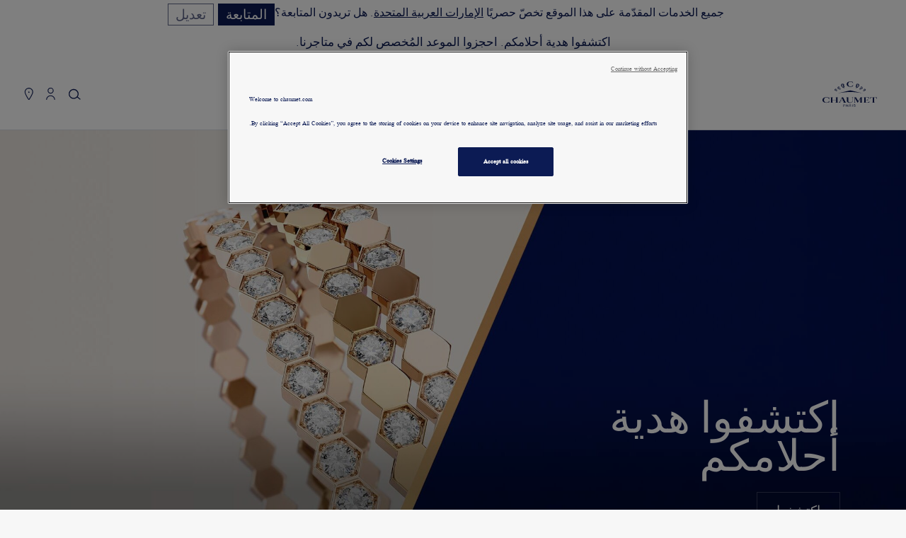

--- FILE ---
content_type: text/html; charset=UTF-8
request_url: https://www.chaumet.com/static/version1763110885/frontend/Chaumet/arabe/ar_SA/Magento_Checkout/template/minicart/content.html
body_size: 533
content:
<div class="block-content u-left">
    <if args="getCartParam('summary_count')">
        <p class="c-sidebar__title t-subtitle t-subtitle--sm u-blue">
            <span translate="'My Cart'"></span>
            <span class="inline-block">
                <text args="'(' + getCartParam('summary_count') + ')'"></text>
            </span>
        </p>

        <div data-action="scroll" class="minicart-items-wrapper">
            <ol id="mini-cart" class="minicart-items" data-bind="foreach: { data: getCartItems(), as: 'item' }">
                <each args="$parent.getRegion($parent.getItemRenderer(item.product_type))"
                      render="{name: getTemplate(), data: item, afterRender: function() {$parents[1].initSidebar()}}"
                />
            </ol>
        </div>
    </if>

    <ifnot args="getCartParam('summary_count')">
        <p class="c-sidebar__title t-subtitle t-subtitle--sm u-blue">
            <span translate="'My Cart'"></span>
            <span>
                <text args="'(0)'"></text>
            </span>
        </p>

        <if args="emptyMiniCartTitle">
            <div class="minicart-empty u-bg-white u-flex u-align-items-center u-justify-content-between">
                <div class="minicart-empty__content u-pad-t-sm u-pad-b-sm u-pad-l-md u-pad-r-md">
                    <span class="subtitle empty t-subtitle t-subtitle--xs u-block">
                        <text args="emptyMiniCartTitle"></text>
                    </span>
                    <a class="t-link-small t-link-small--darker" data-bind="attr: {href: emptyMiniCartCtaLink}">
                        <text args="emptyMiniCartCtaText"></text>
                    </a>
                </div>
                <div class="minicart-empty__img u-pad-r-sm">
                    <img data-bind="attr:{src: emptyMiniCartImage}" />
                </div>
            </div>
        </if>

        <if args="getCartParam('cart_empty_message')">
            <p class="minicart empty text" text="getCartParam('cart_empty_message')"/>
            <div class="actions">
                <div class="secondary">
                    <a class="action viewcart" data-bind="attr: {href: shoppingCartUrl}">
                        <span translate="'View and Edit Cart'"/>
                    </a>
                </div>
            </div>
        </if>
    </ifnot>

    <div id="minicart-widgets" class="minicart-widgets" if="regionHasElements('promotion')">
        <each args="getRegion('promotion')" render=""/>
    </div>
</div>

<each args="getRegion('sign-in-popup')" render=""/>


--- FILE ---
content_type: text/css
request_url: https://www.chaumet.com/static/version1763110885/_cache/merged/77c6ac00f28ca30a50e11c44b4e3c42f.min.css
body_size: 78102
content:
@charset "UTF-8";.ec-gtm-cookie-directive{position:fixed;bottom:20px;left:0;right:0;text-align:center;z-index:9999;-ms-filter:"alpha(opacity=95)";filter:alpha(opacity=95);-moz-opacity:.95;-khtml-opacity:.95;opacity:.95}.ec-gtm-cookie-directive>div{position:relative;display:inline-block;text-align:left;background:#fff;padding:20px;color:#000;max-width:300px;-webkit-box-shadow:0px 0px 8px 1px rgba(0,0,0,.2);-moz-box-shadow:0px 0px 8px 1px rgba(0,0,0,.2);box-shadow:0px 0px 8px 1px rgba(0,0,0,.2);-webkit-border-radius:8px;-moz-border-radius:8px;-ms-border-radius:8px;-o-border-radius:8px;border-radius:8px;background-clip:padding-box}.ec-gtm-cookie-directive>div>div{float:left;min-width:300px}.ec-gtm-cookie-directive>div>div>div:before,.ec-gtm-cookie-directive>div>div>div:after{content:" ";display:table}.ec-gtm-cookie-directive>div>div>div:after{clear:both}.ec-gtm-cookie-directive>div>div>div p{display:block;padding:5px;margin:0;line-height:22px;letter-spacing:.3px}.ec-gtm-cookie-directive>div>div>div a{cursor:pointer;color:#8e8e8e}.ec-gtm-cookie-directive>div>div>div a.action{display:block;text-align:left;margin-right:10px;margin-left:5px;margin-top:20px;float:left}.ec-gtm-cookie-directive>div>div>div a.action.accept{display:none;color:#8bc53f;font-weight:700}.ec-gtm-cookie-directive>div>div>div a.action.accept-all{color:#8bc53f;font-weight:700}.ec-gtm-cookie-directive>div>div>div a.action.close{display:none;position:absolute;top:10px;right:10px;width:24px;height:24px;z-index:10000;margin:0}.ec-gtm-cookie-directive>div>div>div a.action.customize{color:#8bc53f;font-weight:400}.ec-gtm-cookie-directive-customize{display:none}.ec-gtm-cookie-directive-segments{background:#f7f7f7;margin:10px -20px;padding:10px 25px}.ec-gtm-cookie-directive-segments>div{position:relative;padding:5px 0}.ec-gtm-cookie-directive-segments>div input[type=checkbox]{display:none}.ec-gtm-cookie-directive-segments>div input[type=checkbox]+label{display:block;position:relative;padding-left:35px;cursor:pointer;-webkit-user-select:none;-moz-user-select:none;-ms-user-select:none}.ec-gtm-cookie-directive-segments>div input[type=checkbox]+label:before{content:'';display:block;width:20px;height:20px;border:1px solid #000;position:absolute;left:0;top:0;opacity:1;-webkit-transition:all .12s,border-color .08s;transition:all .12s,border-color .08s}.ec-gtm-cookie-directive-segments>div input[type=checkbox]:checked+label:before{width:10px;top:-5px;left:5px;border-radius:0;opacity:1;border-top-color:transparent;border-left-color:transparent;-webkit-transform:rotate(45deg);transform:rotate(45deg)}.ec-gtm-cookie-directive small{display:block;padding:20px 20px 20px 5px;font-size:12px}.ec-gtm-cookie-directive .ec-gtm-cookie-directive-segments small{display:block;padding:20px 20px 20px 60px;font-size:12px}.ec-gtm-cookie-directive>div>div>div .ec-gtm-cookie-directive-note{display:none;margin:0 -25px}.ec-gtm-cookie-directive>div>div>div .ec-gtm-cookie-directive-note-toggle{display:block;margin:5px 0 5px 35px;color:#8bc53f;font-size:12px;cursor:pointer}.ec-gtm-cookie-directive>div>div>div .ec-gtm-cookie-directive-note.ec-gtm-cookie-directive-note-consent{font-weight:700}.ec-gtm-cookie-directive-customize{display:none}.ec-gtm-cookie-directive-customize-toggle{position:relative;display:block;margin:10px 0 10px 5px;font-size:12px;cursor:pointer}main .ec-gtm-cookie-directive{position:relative}main .ec-gtm-cookie-directive>div{-webkit-box-shadow:none;-moz-box-shadow:none;box-shadow:none;max-width:100%;padding:0}main .ec-gtm-cookie-directive-segments{margin:10px 0 20px;background:0 0;padding:0}@media (max-width:480px){.ec-gtm-cookie-directive>div{max-width:300px}.ec-gtm-cookie-directive>div p{font-size:12px}.ec-gtm-cookie-directive>div>div>div a.action{font-size:12px;margin:5px}}@media (min-width:768px){.ec-gtm-cookie-directive>div{max-width:500px}.ec-gtm-cookie-directive>div>div{min-width:500px}}@media (min-width:1200px){.ec-gtm-cookie-directive>div{max-width:800px}.ec-gtm-cookie-directive>div>div{min-width:500px}main .ec-gtm-cookie-directive{max-width:100%}}@media (max-width:1200px){.ec-gtm-cookie-directive>div>div{float:left;min-width:200px}}@charset "UTF-8";.iti{position:relative;display:inline-block}.iti *{box-sizing:border-box;-moz-box-sizing:border-box}.iti__hide{display:none}.iti__v-hide{visibility:hidden}.iti input,.iti input[type=tel],.iti input[type=text]{position:relative;z-index:0;margin-top:0!important;margin-bottom:0!important;padding-right:36px;margin-right:0}.iti__flag-container{position:absolute;top:0;bottom:0;right:0;padding:1px}.iti__selected-flag{z-index:1;position:relative;display:flex;align-items:center;height:100%;padding:0 6px 0 8px}.iti__arrow{margin-left:6px;width:0;height:0;border-left:3px solid transparent;border-right:3px solid transparent;border-top:4px solid #555}.iti__arrow--up{border-top:none;border-bottom:4px solid #555}.iti__country-list{position:absolute;z-index:2;list-style:none;text-align:left;padding:0;margin:0 0 0 -1px;box-shadow:1px 1px 4px rgba(0,0,0,.2);background-color:#fff;border:1px solid #ccc;white-space:nowrap;max-height:200px;overflow-y:scroll;-webkit-overflow-scrolling:touch}.iti__country-list--dropup{bottom:100%;margin-bottom:-1px}@media (max-width:500px){.iti__country-list{white-space:normal}}.iti__flag-box{display:inline-block;width:20px}.iti__divider{padding-bottom:5px;margin-bottom:5px;border-bottom:1px solid #ccc}.iti__country{padding:5px 10px;outline:0}.iti__dial-code{color:#999}.iti__country.iti__highlight{background-color:rgba(0,0,0,.05)}.iti__country-name,.iti__dial-code,.iti__flag-box{vertical-align:middle}.iti__country-name,.iti__flag-box{margin-right:6px}.iti--allow-dropdown input,.iti--allow-dropdown input[type=tel],.iti--allow-dropdown input[type=text],.iti--separate-dial-code input,.iti--separate-dial-code input[type=tel],.iti--separate-dial-code input[type=text]{padding-right:6px;padding-left:52px;margin-left:0}.iti--allow-dropdown .iti__flag-container,.iti--separate-dial-code .iti__flag-container{right:auto;left:0}.iti--allow-dropdown .iti__flag-container:hover{cursor:pointer}.iti--allow-dropdown .iti__flag-container:hover .iti__selected-flag{background-color:rgba(0,0,0,.05)}.iti--allow-dropdown input[disabled]+.iti__flag-container:hover,.iti--allow-dropdown input[readonly]+.iti__flag-container:hover{cursor:default}.iti--allow-dropdown input[disabled]+.iti__flag-container:hover .iti__selected-flag,.iti--allow-dropdown input[readonly]+.iti__flag-container:hover .iti__selected-flag{background-color:transparent}.iti--separate-dial-code .iti__selected-flag{background-color:rgba(0,0,0,.05)}.iti--separate-dial-code .iti__selected-dial-code{margin-left:6px}.iti--container{position:absolute;top:-1000px;left:-1000px;z-index:1060;padding:1px}.iti--container:hover{cursor:pointer}.iti-mobile .iti--container{top:30px;bottom:30px;left:30px;right:30px;position:fixed}.iti-mobile .iti__country-list{max-height:100%;width:100%}.iti-mobile .iti__country{padding:10px;line-height:1.5em}.iti__flag{width:20px}.iti__flag.iti__be{width:18px}.iti__flag.iti__ch{width:15px}.iti__flag.iti__mc{width:19px}.iti__flag.iti__ne{width:18px}.iti__flag.iti__np{width:13px}.iti__flag.iti__va{width:15px}@media (-webkit-min-device-pixel-ratio:2),(min-resolution:192dpi){.iti__flag{background-size:5652px 15px}}.iti__flag.iti__ac{height:10px;background-position:0 0}.iti__flag.iti__ad{height:14px;background-position:-22px 0}.iti__flag.iti__ae{height:10px;background-position:-44px 0}.iti__flag.iti__af{height:14px;background-position:-66px 0}.iti__flag.iti__ag{height:14px;background-position:-88px 0}.iti__flag.iti__ai{height:10px;background-position:-110px 0}.iti__flag.iti__al{height:15px;background-position:-132px 0}.iti__flag.iti__am{height:10px;background-position:-154px 0}.iti__flag.iti__ao{height:14px;background-position:-176px 0}.iti__flag.iti__aq{height:14px;background-position:-198px 0}.iti__flag.iti__ar{height:13px;background-position:-220px 0}.iti__flag.iti__as{height:10px;background-position:-242px 0}.iti__flag.iti__at{height:14px;background-position:-264px 0}.iti__flag.iti__au{height:10px;background-position:-286px 0}.iti__flag.iti__aw{height:14px;background-position:-308px 0}.iti__flag.iti__ax{height:13px;background-position:-330px 0}.iti__flag.iti__az{height:10px;background-position:-352px 0}.iti__flag.iti__ba{height:10px;background-position:-374px 0}.iti__flag.iti__bb{height:14px;background-position:-396px 0}.iti__flag.iti__bd{height:12px;background-position:-418px 0}.iti__flag.iti__be{height:15px;background-position:-440px 0}.iti__flag.iti__bf{height:14px;background-position:-460px 0}.iti__flag.iti__bg{height:12px;background-position:-482px 0}.iti__flag.iti__bh{height:12px;background-position:-504px 0}.iti__flag.iti__bi{height:12px;background-position:-526px 0}.iti__flag.iti__bj{height:14px;background-position:-548px 0}.iti__flag.iti__bl{height:14px;background-position:-570px 0}.iti__flag.iti__bm{height:10px;background-position:-592px 0}.iti__flag.iti__bn{height:10px;background-position:-614px 0}.iti__flag.iti__bo{height:14px;background-position:-636px 0}.iti__flag.iti__bq{height:14px;background-position:-658px 0}.iti__flag.iti__br{height:14px;background-position:-680px 0}.iti__flag.iti__bs{height:10px;background-position:-702px 0}.iti__flag.iti__bt{height:14px;background-position:-724px 0}.iti__flag.iti__bv{height:15px;background-position:-746px 0}.iti__flag.iti__bw{height:14px;background-position:-768px 0}.iti__flag.iti__by{height:10px;background-position:-790px 0}.iti__flag.iti__bz{height:14px;background-position:-812px 0}.iti__flag.iti__ca{height:10px;background-position:-834px 0}.iti__flag.iti__cc{height:10px;background-position:-856px 0}.iti__flag.iti__cd{height:15px;background-position:-878px 0}.iti__flag.iti__cf{height:14px;background-position:-900px 0}.iti__flag.iti__cg{height:14px;background-position:-922px 0}.iti__flag.iti__ch{height:15px;background-position:-944px 0}.iti__flag.iti__ci{height:14px;background-position:-961px 0}.iti__flag.iti__ck{height:10px;background-position:-983px 0}.iti__flag.iti__cl{height:14px;background-position:-1005px 0}.iti__flag.iti__cm{height:14px;background-position:-1027px 0}.iti__flag.iti__cn{height:14px;background-position:-1049px 0}.iti__flag.iti__co{height:14px;background-position:-1071px 0}.iti__flag.iti__cp{height:14px;background-position:-1093px 0}.iti__flag.iti__cr{height:12px;background-position:-1115px 0}.iti__flag.iti__cu{height:10px;background-position:-1137px 0}.iti__flag.iti__cv{height:12px;background-position:-1159px 0}.iti__flag.iti__cw{height:14px;background-position:-1181px 0}.iti__flag.iti__cx{height:10px;background-position:-1203px 0}.iti__flag.iti__cy{height:14px;background-position:-1225px 0}.iti__flag.iti__cz{height:14px;background-position:-1247px 0}.iti__flag.iti__de{height:12px;background-position:-1269px 0}.iti__flag.iti__dg{height:10px;background-position:-1291px 0}.iti__flag.iti__dj{height:14px;background-position:-1313px 0}.iti__flag.iti__dk{height:15px;background-position:-1335px 0}.iti__flag.iti__dm{height:10px;background-position:-1357px 0}.iti__flag.iti__do{height:14px;background-position:-1379px 0}.iti__flag.iti__dz{height:14px;background-position:-1401px 0}.iti__flag.iti__ea{height:14px;background-position:-1423px 0}.iti__flag.iti__ec{height:14px;background-position:-1445px 0}.iti__flag.iti__ee{height:13px;background-position:-1467px 0}.iti__flag.iti__eg{height:14px;background-position:-1489px 0}.iti__flag.iti__eh{height:10px;background-position:-1511px 0}.iti__flag.iti__er{height:10px;background-position:-1533px 0}.iti__flag.iti__es{height:14px;background-position:-1555px 0}.iti__flag.iti__et{height:10px;background-position:-1577px 0}.iti__flag.iti__eu{height:14px;background-position:-1599px 0}.iti__flag.iti__fi{height:12px;background-position:-1621px 0}.iti__flag.iti__fj{height:10px;background-position:-1643px 0}.iti__flag.iti__fk{height:10px;background-position:-1665px 0}.iti__flag.iti__fm{height:11px;background-position:-1687px 0}.iti__flag.iti__fo{height:15px;background-position:-1709px 0}.iti__flag.iti__fr{height:14px;background-position:-1731px 0}.iti__flag.iti__ga{height:15px;background-position:-1753px 0}.iti__flag.iti__gb{height:10px;background-position:-1775px 0}.iti__flag.iti__gd{height:12px;background-position:-1797px 0}.iti__flag.iti__ge{height:14px;background-position:-1819px 0}.iti__flag.iti__gf{height:14px;background-position:-1841px 0}.iti__flag.iti__gg{height:14px;background-position:-1863px 0}.iti__flag.iti__gh{height:14px;background-position:-1885px 0}.iti__flag.iti__gi{height:10px;background-position:-1907px 0}.iti__flag.iti__gl{height:14px;background-position:-1929px 0}.iti__flag.iti__gm{height:14px;background-position:-1951px 0}.iti__flag.iti__gn{height:14px;background-position:-1973px 0}.iti__flag.iti__gp{height:14px;background-position:-1995px 0}.iti__flag.iti__gq{height:14px;background-position:-2017px 0}.iti__flag.iti__gr{height:14px;background-position:-2039px 0}.iti__flag.iti__gs{height:10px;background-position:-2061px 0}.iti__flag.iti__gt{height:13px;background-position:-2083px 0}.iti__flag.iti__gu{height:11px;background-position:-2105px 0}.iti__flag.iti__gw{height:10px;background-position:-2127px 0}.iti__flag.iti__gy{height:12px;background-position:-2149px 0}.iti__flag.iti__hk{height:14px;background-position:-2171px 0}.iti__flag.iti__hm{height:10px;background-position:-2193px 0}.iti__flag.iti__hn{height:10px;background-position:-2215px 0}.iti__flag.iti__hr{height:10px;background-position:-2237px 0}.iti__flag.iti__ht{height:12px;background-position:-2259px 0}.iti__flag.iti__hu{height:10px;background-position:-2281px 0}.iti__flag.iti__ic{height:14px;background-position:-2303px 0}.iti__flag.iti__id{height:14px;background-position:-2325px 0}.iti__flag.iti__ie{height:10px;background-position:-2347px 0}.iti__flag.iti__il{height:15px;background-position:-2369px 0}.iti__flag.iti__im{height:10px;background-position:-2391px 0}.iti__flag.iti__in{height:14px;background-position:-2413px 0}.iti__flag.iti__io{height:10px;background-position:-2435px 0}.iti__flag.iti__iq{height:14px;background-position:-2457px 0}.iti__flag.iti__ir{height:12px;background-position:-2479px 0}.iti__flag.iti__is{height:15px;background-position:-2501px 0}.iti__flag.iti__it{height:14px;background-position:-2523px 0}.iti__flag.iti__je{height:12px;background-position:-2545px 0}.iti__flag.iti__jm{height:10px;background-position:-2567px 0}.iti__flag.iti__jo{height:10px;background-position:-2589px 0}.iti__flag.iti__jp{height:14px;background-position:-2611px 0}.iti__flag.iti__ke{height:14px;background-position:-2633px 0}.iti__flag.iti__kg{height:12px;background-position:-2655px 0}.iti__flag.iti__kh{height:13px;background-position:-2677px 0}.iti__flag.iti__ki{height:10px;background-position:-2699px 0}.iti__flag.iti__km{height:12px;background-position:-2721px 0}.iti__flag.iti__kn{height:14px;background-position:-2743px 0}.iti__flag.iti__kp{height:10px;background-position:-2765px 0}.iti__flag.iti__kr{height:14px;background-position:-2787px 0}.iti__flag.iti__kw{height:10px;background-position:-2809px 0}.iti__flag.iti__ky{height:10px;background-position:-2831px 0}.iti__flag.iti__kz{height:10px;background-position:-2853px 0}.iti__flag.iti__la{height:14px;background-position:-2875px 0}.iti__flag.iti__lb{height:14px;background-position:-2897px 0}.iti__flag.iti__lc{height:10px;background-position:-2919px 0}.iti__flag.iti__li{height:12px;background-position:-2941px 0}.iti__flag.iti__lk{height:10px;background-position:-2963px 0}.iti__flag.iti__lr{height:11px;background-position:-2985px 0}.iti__flag.iti__ls{height:14px;background-position:-3007px 0}.iti__flag.iti__lt{height:12px;background-position:-3029px 0}.iti__flag.iti__lu{height:12px;background-position:-3051px 0}.iti__flag.iti__lv{height:10px;background-position:-3073px 0}.iti__flag.iti__ly{height:10px;background-position:-3095px 0}.iti__flag.iti__ma{height:14px;background-position:-3117px 0}.iti__flag.iti__mc{height:15px;background-position:-3139px 0}.iti__flag.iti__md{height:10px;background-position:-3160px 0}.iti__flag.iti__me{height:10px;background-position:-3182px 0}.iti__flag.iti__mf{height:14px;background-position:-3204px 0}.iti__flag.iti__mg{height:14px;background-position:-3226px 0}.iti__flag.iti__mh{height:11px;background-position:-3248px 0}.iti__flag.iti__mk{height:10px;background-position:-3270px 0}.iti__flag.iti__ml{height:14px;background-position:-3292px 0}.iti__flag.iti__mm{height:14px;background-position:-3314px 0}.iti__flag.iti__mn{height:10px;background-position:-3336px 0}.iti__flag.iti__mo{height:14px;background-position:-3358px 0}.iti__flag.iti__mp{height:10px;background-position:-3380px 0}.iti__flag.iti__mq{height:14px;background-position:-3402px 0}.iti__flag.iti__mr{height:14px;background-position:-3424px 0}.iti__flag.iti__ms{height:10px;background-position:-3446px 0}.iti__flag.iti__mt{height:14px;background-position:-3468px 0}.iti__flag.iti__mu{height:14px;background-position:-3490px 0}.iti__flag.iti__mv{height:14px;background-position:-3512px 0}.iti__flag.iti__mw{height:14px;background-position:-3534px 0}.iti__flag.iti__mx{height:12px;background-position:-3556px 0}.iti__flag.iti__my{height:10px;background-position:-3578px 0}.iti__flag.iti__mz{height:14px;background-position:-3600px 0}.iti__flag.iti__na{height:14px;background-position:-3622px 0}.iti__flag.iti__nc{height:10px;background-position:-3644px 0}.iti__flag.iti__ne{height:15px;background-position:-3666px 0}.iti__flag.iti__nf{height:10px;background-position:-3686px 0}.iti__flag.iti__ng{height:10px;background-position:-3708px 0}.iti__flag.iti__ni{height:12px;background-position:-3730px 0}.iti__flag.iti__nl{height:14px;background-position:-3752px 0}.iti__flag.iti__no{height:15px;background-position:-3774px 0}.iti__flag.iti__np{height:15px;background-position:-3796px 0}.iti__flag.iti__nr{height:10px;background-position:-3811px 0}.iti__flag.iti__nu{height:10px;background-position:-3833px 0}.iti__flag.iti__nz{height:10px;background-position:-3855px 0}.iti__flag.iti__om{height:10px;background-position:-3877px 0}.iti__flag.iti__pa{height:14px;background-position:-3899px 0}.iti__flag.iti__pe{height:14px;background-position:-3921px 0}.iti__flag.iti__pf{height:14px;background-position:-3943px 0}.iti__flag.iti__pg{height:15px;background-position:-3965px 0}.iti__flag.iti__ph{height:10px;background-position:-3987px 0}.iti__flag.iti__pk{height:14px;background-position:-4009px 0}.iti__flag.iti__pl{height:13px;background-position:-4031px 0}.iti__flag.iti__pm{height:14px;background-position:-4053px 0}.iti__flag.iti__pn{height:10px;background-position:-4075px 0}.iti__flag.iti__pr{height:14px;background-position:-4097px 0}.iti__flag.iti__ps{height:10px;background-position:-4119px 0}.iti__flag.iti__pt{height:14px;background-position:-4141px 0}.iti__flag.iti__pw{height:13px;background-position:-4163px 0}.iti__flag.iti__py{height:11px;background-position:-4185px 0}.iti__flag.iti__qa{height:8px;background-position:-4207px 0}.iti__flag.iti__re{height:14px;background-position:-4229px 0}.iti__flag.iti__ro{height:14px;background-position:-4251px 0}.iti__flag.iti__rs{height:14px;background-position:-4273px 0}.iti__flag.iti__ru{height:14px;background-position:-4295px 0}.iti__flag.iti__rw{height:14px;background-position:-4317px 0}.iti__flag.iti__sa{height:14px;background-position:-4339px 0}.iti__flag.iti__sb{height:10px;background-position:-4361px 0}.iti__flag.iti__sc{height:10px;background-position:-4383px 0}.iti__flag.iti__sd{height:10px;background-position:-4405px 0}.iti__flag.iti__se{height:13px;background-position:-4427px 0}.iti__flag.iti__sg{height:14px;background-position:-4449px 0}.iti__flag.iti__sh{height:10px;background-position:-4471px 0}.iti__flag.iti__si{height:10px;background-position:-4493px 0}.iti__flag.iti__sj{height:15px;background-position:-4515px 0}.iti__flag.iti__sk{height:14px;background-position:-4537px 0}.iti__flag.iti__sl{height:14px;background-position:-4559px 0}.iti__flag.iti__sm{height:15px;background-position:-4581px 0}.iti__flag.iti__sn{height:14px;background-position:-4603px 0}.iti__flag.iti__so{height:14px;background-position:-4625px 0}.iti__flag.iti__sr{height:14px;background-position:-4647px 0}.iti__flag.iti__ss{height:10px;background-position:-4669px 0}.iti__flag.iti__st{height:10px;background-position:-4691px 0}.iti__flag.iti__sv{height:12px;background-position:-4713px 0}.iti__flag.iti__sx{height:14px;background-position:-4735px 0}.iti__flag.iti__sy{height:14px;background-position:-4757px 0}.iti__flag.iti__sz{height:14px;background-position:-4779px 0}.iti__flag.iti__ta{height:10px;background-position:-4801px 0}.iti__flag.iti__tc{height:10px;background-position:-4823px 0}.iti__flag.iti__td{height:14px;background-position:-4845px 0}.iti__flag.iti__tf{height:14px;background-position:-4867px 0}.iti__flag.iti__tg{height:13px;background-position:-4889px 0}.iti__flag.iti__th{height:14px;background-position:-4911px 0}.iti__flag.iti__tj{height:10px;background-position:-4933px 0}.iti__flag.iti__tk{height:10px;background-position:-4955px 0}.iti__flag.iti__tl{height:10px;background-position:-4977px 0}.iti__flag.iti__tm{height:14px;background-position:-4999px 0}.iti__flag.iti__tn{height:14px;background-position:-5021px 0}.iti__flag.iti__to{height:10px;background-position:-5043px 0}.iti__flag.iti__tr{height:14px;background-position:-5065px 0}.iti__flag.iti__tt{height:12px;background-position:-5087px 0}.iti__flag.iti__tv{height:10px;background-position:-5109px 0}.iti__flag.iti__tw{height:14px;background-position:-5131px 0}.iti__flag.iti__tz{height:14px;background-position:-5153px 0}.iti__flag.iti__ua{height:14px;background-position:-5175px 0}.iti__flag.iti__ug{height:14px;background-position:-5197px 0}.iti__flag.iti__um{height:11px;background-position:-5219px 0}.iti__flag.iti__un{height:14px;background-position:-5241px 0}.iti__flag.iti__us{height:11px;background-position:-5263px 0}.iti__flag.iti__uy{height:14px;background-position:-5285px 0}.iti__flag.iti__uz{height:10px;background-position:-5307px 0}.iti__flag.iti__va{height:15px;background-position:-5329px 0}.iti__flag.iti__vc{height:14px;background-position:-5346px 0}.iti__flag.iti__ve{height:14px;background-position:-5368px 0}.iti__flag.iti__vg{height:10px;background-position:-5390px 0}.iti__flag.iti__vi{height:14px;background-position:-5412px 0}.iti__flag.iti__vn{height:14px;background-position:-5434px 0}.iti__flag.iti__vu{height:12px;background-position:-5456px 0}.iti__flag.iti__wf{height:14px;background-position:-5478px 0}.iti__flag.iti__ws{height:10px;background-position:-5500px 0}.iti__flag.iti__xk{height:15px;background-position:-5522px 0}.iti__flag.iti__ye{height:14px;background-position:-5544px 0}.iti__flag.iti__yt{height:14px;background-position:-5566px 0}.iti__flag.iti__za{height:14px;background-position:-5588px 0}.iti__flag.iti__zm{height:14px;background-position:-5610px 0}.iti__flag.iti__zw{height:10px;background-position:-5632px 0}.iti__flag{height:15px;box-shadow:0 0 1px 0 #888;background-image:url(../../frontend/Chaumet/arabe/ar_SA/css/img/flags.png);background-repeat:no-repeat;background-color:#dbdbdb;background-position:20px 0}@media (-webkit-min-device-pixel-ratio:2),(min-resolution:192dpi){.iti__flag{background-image:url(../../frontend/Chaumet/arabe/ar_SA/css/img/flags@2x.png)}}.iti__flag.iti__np{background-color:transparent}.aa-Source[data-autocomplete-source-id=categories] .aa-SourceHeader:lang(ar),.c-product-card:lang(ar),.catalogsearch-result-index .page-title .search-term:lang(ar),.chaumet_catalogsearch-result-articles .page-title .search-term:lang(ar),.ea-autocomplete .container-search-form .ea-search-autocomplete .content .section .section-name:lang(ar),.ea-autocomplete .container-search-form .ea-search-autocomplete-no-result .content .section .section-name:lang(ar),.ea-no-result .container-search-form .ea-search-autocomplete .content .section .section-name:lang(ar),.ea-no-result .container-search-form .ea-search-autocomplete-no-result .content .section .section-name:lang(ar),.t-primary-text:lang(ar){letter-spacing:.05em}
/*!
 * Bootstrap v3.3.7 (http://getbootstrap.com)
 * Copyright 2011-2016 Twitter, Inc.
 * Licensed under MIT (https://github.com/twbs/bootstrap/blob/master/LICENSE)
 */
/*! Source: https://github.com/h5bp/html5-boilerplate/blob/master/src/css/main.css */
@media print{*,:after,:before{background:0 0!important;color:#000!important;-webkit-box-shadow:none!important;box-shadow:none!important;text-shadow:none!important}a,a:visited{text-decoration:underline}a[href]:after{content:" (" attr(href) ")"}abbr[title]:after{content:" (" attr(title) ")"}a[href^="#"]:after,a[href^="javascript:"]:after{content:""}blockquote,pre{border:1px solid #999;page-break-inside:avoid}thead{display:table-header-group}img,tr{page-break-inside:avoid}img{max-width:100%!important}h2,h3,p{orphans:3;widows:3}h2,h3{page-break-after:avoid}.navbar{display:none}.btn>.caret,.dropup>.btn>.caret{border-top-color:#000!important}.frm_forms label,.label{border:1px solid #000}.table{border-collapse:collapse!important}.table td,.table th{background-color:#fff!important}.table-bordered td,.table-bordered th{border:1px solid #ddd!important}}.container{margin-right:auto;margin-left:auto;padding-left:10px;padding-right:10px}.container:after,.container:before{content:" ";display:table}.container:after{clear:both}@media (min-width:768px){.container{width:100%}}@media (min-width:1025px){.container{width:100%}}@media (min-width:1440px){.container{width:100%}}.container-fluid{margin-right:auto;margin-left:auto;padding-left:10px;padding-right:10px}.container-fluid:after,.container-fluid:before{content:" ";display:table}.container-fluid:after{clear:both}.row{margin-left:-10px;margin-right:-10px}.row:after,.row:before{content:" ";display:table}.row:after{clear:both}.col-lg-1,.col-lg-10,.col-lg-11,.col-lg-12,.col-lg-13,.col-lg-14,.col-lg-2,.col-lg-3,.col-lg-4,.col-lg-5,.col-lg-6,.col-lg-7,.col-lg-8,.col-lg-9,.col-md-1,.col-md-10,.col-md-11,.col-md-12,.col-md-13,.col-md-14,.col-md-2,.col-md-3,.col-md-4,.col-md-5,.col-md-6,.col-md-7,.col-md-8,.col-md-9,.col-sm-1,.col-sm-10,.col-sm-11,.col-sm-12,.col-sm-13,.col-sm-14,.col-sm-2,.col-sm-3,.col-sm-4,.col-sm-5,.col-sm-6,.col-sm-7,.col-sm-8,.col-sm-9,.col-xs-1,.col-xs-10,.col-xs-11,.col-xs-12,.col-xs-13,.col-xs-14,.col-xs-2,.col-xs-3,.col-xs-4,.col-xs-5,.col-xs-6,.col-xs-7,.col-xs-8,.col-xs-9{position:relative;min-height:1px;padding-left:10px;padding-right:10px}.col-xs-1,.col-xs-10,.col-xs-11,.col-xs-12,.col-xs-13,.col-xs-14,.col-xs-2,.col-xs-3,.col-xs-4,.col-xs-5,.col-xs-6,.col-xs-7,.col-xs-8,.col-xs-9{float:left}.col-xs-1{width:7.14286%}.col-xs-2{width:14.28571%}.col-xs-3{width:21.42857%}.col-xs-4{width:28.57143%}.col-xs-5{width:35.71429%}.col-xs-6{width:42.85714%}.col-xs-7{width:50%}.col-xs-8{width:57.14286%}.col-xs-9{width:64.28571%}.col-xs-10{width:71.42857%}.col-xs-11{width:78.57143%}.col-xs-12{width:85.71429%}.col-xs-13{width:92.85714%}.col-xs-14{width:100%}.col-xs-pull-0{right:auto}.col-xs-pull-1{right:7.14286%}.col-xs-pull-2{right:14.28571%}.col-xs-pull-3{right:21.42857%}.col-xs-pull-4{right:28.57143%}.col-xs-pull-5{right:35.71429%}.col-xs-pull-6{right:42.85714%}.col-xs-pull-7{right:50%}.col-xs-pull-8{right:57.14286%}.col-xs-pull-9{right:64.28571%}.col-xs-pull-10{right:71.42857%}.col-xs-pull-11{right:78.57143%}.col-xs-pull-12{right:85.71429%}.col-xs-pull-13{right:92.85714%}.col-xs-pull-14{right:100%}.col-xs-push-0{left:auto}.col-xs-push-1{left:7.14286%}.col-xs-push-2{left:14.28571%}.col-xs-push-3{left:21.42857%}.col-xs-push-4{left:28.57143%}.col-xs-push-5{left:35.71429%}.col-xs-push-6{left:42.85714%}.col-xs-push-7{left:50%}.col-xs-push-8{left:57.14286%}.col-xs-push-9{left:64.28571%}.col-xs-push-10{left:71.42857%}.col-xs-push-11{left:78.57143%}.col-xs-push-12{left:85.71429%}.col-xs-push-13{left:92.85714%}.col-xs-push-14{left:100%}.col-xs-offset-0{margin-left:0}.col-xs-offset-1{margin-left:7.14286%}.col-xs-offset-2{margin-left:14.28571%}.col-xs-offset-3{margin-left:21.42857%}.col-xs-offset-4{margin-left:28.57143%}.col-xs-offset-5{margin-left:35.71429%}.col-xs-offset-6{margin-left:42.85714%}.col-xs-offset-7{margin-left:50%}.col-xs-offset-8{margin-left:57.14286%}.col-xs-offset-9{margin-left:64.28571%}.col-xs-offset-10{margin-left:71.42857%}.col-xs-offset-11{margin-left:78.57143%}.col-xs-offset-12{margin-left:85.71429%}.col-xs-offset-13{margin-left:92.85714%}.col-xs-offset-14{margin-left:100%}@media (min-width:768px){.col-sm-1,.col-sm-10,.col-sm-11,.col-sm-12,.col-sm-13,.col-sm-14,.col-sm-2,.col-sm-3,.col-sm-4,.col-sm-5,.col-sm-6,.col-sm-7,.col-sm-8,.col-sm-9{float:left}.col-sm-1{width:7.14286%}.col-sm-2{width:14.28571%}.col-sm-3{width:21.42857%}.col-sm-4{width:28.57143%}.col-sm-5{width:35.71429%}.col-sm-6{width:42.85714%}.col-sm-7{width:50%}.col-sm-8{width:57.14286%}.col-sm-9{width:64.28571%}.col-sm-10{width:71.42857%}.col-sm-11{width:78.57143%}.col-sm-12{width:85.71429%}.col-sm-13{width:92.85714%}.col-sm-14{width:100%}.col-sm-pull-0{right:auto}.col-sm-pull-1{right:7.14286%}.col-sm-pull-2{right:14.28571%}.col-sm-pull-3{right:21.42857%}.col-sm-pull-4{right:28.57143%}.col-sm-pull-5{right:35.71429%}.col-sm-pull-6{right:42.85714%}.col-sm-pull-7{right:50%}.col-sm-pull-8{right:57.14286%}.col-sm-pull-9{right:64.28571%}.col-sm-pull-10{right:71.42857%}.col-sm-pull-11{right:78.57143%}.col-sm-pull-12{right:85.71429%}.col-sm-pull-13{right:92.85714%}.col-sm-pull-14{right:100%}.col-sm-push-0{left:auto}.col-sm-push-1{left:7.14286%}.col-sm-push-2{left:14.28571%}.col-sm-push-3{left:21.42857%}.col-sm-push-4{left:28.57143%}.col-sm-push-5{left:35.71429%}.col-sm-push-6{left:42.85714%}.col-sm-push-7{left:50%}.col-sm-push-8{left:57.14286%}.col-sm-push-9{left:64.28571%}.col-sm-push-10{left:71.42857%}.col-sm-push-11{left:78.57143%}.col-sm-push-12{left:85.71429%}.col-sm-push-13{left:92.85714%}.col-sm-push-14{left:100%}.col-sm-offset-0{margin-left:0}.col-sm-offset-1{margin-left:7.14286%}.col-sm-offset-2{margin-left:14.28571%}.col-sm-offset-3{margin-left:21.42857%}.col-sm-offset-4{margin-left:28.57143%}.col-sm-offset-5{margin-left:35.71429%}.col-sm-offset-6{margin-left:42.85714%}.col-sm-offset-7{margin-left:50%}.col-sm-offset-8{margin-left:57.14286%}.col-sm-offset-9{margin-left:64.28571%}.col-sm-offset-10{margin-left:71.42857%}.col-sm-offset-11{margin-left:78.57143%}.col-sm-offset-12{margin-left:85.71429%}.col-sm-offset-13{margin-left:92.85714%}.col-sm-offset-14{margin-left:100%}}@media (min-width:1025px){.col-md-1,.col-md-10,.col-md-11,.col-md-12,.col-md-13,.col-md-14,.col-md-2,.col-md-3,.col-md-4,.col-md-5,.col-md-6,.col-md-7,.col-md-8,.col-md-9{float:left}.col-md-1{width:7.14286%}.col-md-2{width:14.28571%}.col-md-3{width:21.42857%}.col-md-4{width:28.57143%}.col-md-5{width:35.71429%}.col-md-6{width:42.85714%}.col-md-7{width:50%}.col-md-8{width:57.14286%}.col-md-9{width:64.28571%}.col-md-10{width:71.42857%}.col-md-11{width:78.57143%}.col-md-12{width:85.71429%}.col-md-13{width:92.85714%}.col-md-14{width:100%}.col-md-pull-0{right:auto}.col-md-pull-1{right:7.14286%}.col-md-pull-2{right:14.28571%}.col-md-pull-3{right:21.42857%}.col-md-pull-4{right:28.57143%}.col-md-pull-5{right:35.71429%}.col-md-pull-6{right:42.85714%}.col-md-pull-7{right:50%}.col-md-pull-8{right:57.14286%}.col-md-pull-9{right:64.28571%}.col-md-pull-10{right:71.42857%}.col-md-pull-11{right:78.57143%}.col-md-pull-12{right:85.71429%}.col-md-pull-13{right:92.85714%}.col-md-pull-14{right:100%}.col-md-push-0{left:auto}.col-md-push-1{left:7.14286%}.col-md-push-2{left:14.28571%}.col-md-push-3{left:21.42857%}.col-md-push-4{left:28.57143%}.col-md-push-5{left:35.71429%}.col-md-push-6{left:42.85714%}.col-md-push-7{left:50%}.col-md-push-8{left:57.14286%}.col-md-push-9{left:64.28571%}.col-md-push-10{left:71.42857%}.col-md-push-11{left:78.57143%}.col-md-push-12{left:85.71429%}.col-md-push-13{left:92.85714%}.col-md-push-14{left:100%}.col-md-offset-0{margin-left:0}.col-md-offset-1{margin-left:7.14286%}.col-md-offset-2{margin-left:14.28571%}.col-md-offset-3{margin-left:21.42857%}.col-md-offset-4{margin-left:28.57143%}.col-md-offset-5{margin-left:35.71429%}.col-md-offset-6{margin-left:42.85714%}.col-md-offset-7{margin-left:50%}.col-md-offset-8{margin-left:57.14286%}.col-md-offset-9{margin-left:64.28571%}.col-md-offset-10{margin-left:71.42857%}.col-md-offset-11{margin-left:78.57143%}.col-md-offset-12{margin-left:85.71429%}.col-md-offset-13{margin-left:92.85714%}.col-md-offset-14{margin-left:100%}}@media (min-width:1440px){.col-lg-1,.col-lg-10,.col-lg-11,.col-lg-12,.col-lg-13,.col-lg-14,.col-lg-2,.col-lg-3,.col-lg-4,.col-lg-5,.col-lg-6,.col-lg-7,.col-lg-8,.col-lg-9{float:left}.col-lg-1{width:7.14286%}.col-lg-2{width:14.28571%}.col-lg-3{width:21.42857%}.col-lg-4{width:28.57143%}.col-lg-5{width:35.71429%}.col-lg-6{width:42.85714%}.col-lg-7{width:50%}.col-lg-8{width:57.14286%}.col-lg-9{width:64.28571%}.col-lg-10{width:71.42857%}.col-lg-11{width:78.57143%}.col-lg-12{width:85.71429%}.col-lg-13{width:92.85714%}.col-lg-14{width:100%}.col-lg-pull-0{right:auto}.col-lg-pull-1{right:7.14286%}.col-lg-pull-2{right:14.28571%}.col-lg-pull-3{right:21.42857%}.col-lg-pull-4{right:28.57143%}.col-lg-pull-5{right:35.71429%}.col-lg-pull-6{right:42.85714%}.col-lg-pull-7{right:50%}.col-lg-pull-8{right:57.14286%}.col-lg-pull-9{right:64.28571%}.col-lg-pull-10{right:71.42857%}.col-lg-pull-11{right:78.57143%}.col-lg-pull-12{right:85.71429%}.col-lg-pull-13{right:92.85714%}.col-lg-pull-14{right:100%}.col-lg-push-0{left:auto}.col-lg-push-1{left:7.14286%}.col-lg-push-2{left:14.28571%}.col-lg-push-3{left:21.42857%}.col-lg-push-4{left:28.57143%}.col-lg-push-5{left:35.71429%}.col-lg-push-6{left:42.85714%}.col-lg-push-7{left:50%}.col-lg-push-8{left:57.14286%}.col-lg-push-9{left:64.28571%}.col-lg-push-10{left:71.42857%}.col-lg-push-11{left:78.57143%}.col-lg-push-12{left:85.71429%}.col-lg-push-13{left:92.85714%}.col-lg-push-14{left:100%}.col-lg-offset-0{margin-left:0}.col-lg-offset-1{margin-left:7.14286%}.col-lg-offset-2{margin-left:14.28571%}.col-lg-offset-3{margin-left:21.42857%}.col-lg-offset-4{margin-left:28.57143%}.col-lg-offset-5{margin-left:35.71429%}.col-lg-offset-6{margin-left:42.85714%}.col-lg-offset-7{margin-left:50%}.col-lg-offset-8{margin-left:57.14286%}.col-lg-offset-9{margin-left:64.28571%}.col-lg-offset-10{margin-left:71.42857%}.col-lg-offset-11{margin-left:78.57143%}.col-lg-offset-12{margin-left:85.71429%}.col-lg-offset-13{margin-left:92.85714%}.col-lg-offset-14{margin-left:100%}}.clearfix:after,.clearfix:before{content:" ";display:table}.clearfix:after{clear:both}.center-block{display:block;margin-left:auto;margin-right:auto}.pull-right{float:right!important}.pull-left{float:left!important}.hide{display:none!important}.show{display:block!important}.invisible{visibility:hidden}.text-hide{font:0/0 a;color:transparent;text-shadow:none;background-color:transparent;border:0}.hidden{display:none!important}.affix{position:fixed}@-ms-viewport{width:device-width}.visible-xs{display:none!important}.visible-sm{display:none!important}.visible-md{display:none!important}.visible-lg{display:none!important}.visible-lg-block,.visible-lg-inline,.visible-lg-inline-block,.visible-md-block,.visible-md-inline,.visible-md-inline-block,.visible-sm-block,.visible-sm-inline,.visible-sm-inline-block,.visible-xs-block,.visible-xs-inline,.visible-xs-inline-block{display:none!important}@media (max-width:767px){.visible-xs{display:block!important}table.visible-xs{display:table!important}tr.visible-xs{display:table-row!important}td.visible-xs,th.visible-xs{display:table-cell!important}}@media (max-width:767px){.visible-xs-block{display:block!important}}@media (max-width:767px){.visible-xs-inline{display:inline!important}}@media (max-width:767px){.visible-xs-inline-block{display:inline-block!important}}@media (min-width:768px) and (max-width:1024px){.visible-sm{display:block!important}table.visible-sm{display:table!important}tr.visible-sm{display:table-row!important}td.visible-sm,th.visible-sm{display:table-cell!important}}@media (min-width:768px) and (max-width:1024px){.visible-sm-block{display:block!important}}@media (min-width:768px) and (max-width:1024px){.visible-sm-inline{display:inline!important}}@media (min-width:768px) and (max-width:1024px){.visible-sm-inline-block{display:inline-block!important}}@media (min-width:1025px) and (max-width:1439px){.visible-md{display:block!important}table.visible-md{display:table!important}tr.visible-md{display:table-row!important}td.visible-md,th.visible-md{display:table-cell!important}}@media (min-width:1025px) and (max-width:1439px){.visible-md-block{display:block!important}}@media (min-width:1025px) and (max-width:1439px){.visible-md-inline{display:inline!important}}@media (min-width:1025px) and (max-width:1439px){.visible-md-inline-block{display:inline-block!important}}@media (min-width:1440px){.visible-lg{display:block!important}table.visible-lg{display:table!important}tr.visible-lg{display:table-row!important}td.visible-lg,th.visible-lg{display:table-cell!important}}@media (min-width:1440px){.visible-lg-block{display:block!important}}@media (min-width:1440px){.visible-lg-inline{display:inline!important}}@media (min-width:1440px){.visible-lg-inline-block{display:inline-block!important}}@media (max-width:767px){.hidden-xs{display:none!important}}@media (min-width:768px) and (max-width:1024px){.hidden-sm{display:none!important}}@media (min-width:1025px) and (max-width:1439px){.hidden-md{display:none!important}}@media (min-width:1440px){.hidden-lg{display:none!important}}.visible-print{display:none!important}@media print{.visible-print{display:block!important}table.visible-print{display:table!important}tr.visible-print{display:table-row!important}td.visible-print,th.visible-print{display:table-cell!important}}.visible-print-block{display:none!important}@media print{.visible-print-block{display:block!important}}.visible-print-inline{display:none!important}@media print{.visible-print-inline{display:inline!important}}.visible-print-inline-block{display:none!important}@media print{.visible-print-inline-block{display:inline-block!important}}@media print{.hidden-print{display:none!important}}
/*! normalize.css v7.0.0 | MIT License | github.com/necolas/normalize.css */
html{line-height:1;-ms-text-size-adjust:100%;-webkit-text-size-adjust:100%}body{margin:0}article,aside,footer,header,nav,section{display:block}h1{font-size:3.4em;margin:.67em 0}figcaption,figure,main{display:block}figure{margin:1em 40px}hr{-webkit-box-sizing:content-box;box-sizing:content-box;height:0;overflow:visible}pre{font-family:monospace,monospace;font-size:1.7em}a{background-color:transparent;-webkit-text-decoration-skip:objects}abbr[title]{border-bottom:none;text-decoration:underline;-webkit-text-decoration:underline dotted;text-decoration:underline dotted}b,strong{font-weight:inherit}b,strong{font-weight:bolder}code,kbd,samp{font-family:monospace,monospace;font-size:1.7em}dfn{font-style:italic}mark{background-color:#ff0;color:#000}small{font-size:136%}sub,sup{font-size:128%;line-height:0;position:relative;vertical-align:baseline}sub{bottom:-.25em}sup{top:-.5em}audio,video{display:inline-block}audio:not([controls]){display:none;height:0}img{border-style:none;-ms-interpolation-mode:bicubic}svg:not(:root){overflow:hidden}button,input,optgroup,select,textarea{font-family:sans-serif;font-size:170%;line-height:1;margin:0}button,input{overflow:visible}button,select{text-transform:none}[type=submit],[type=reset],button,html [type=button]{-webkit-appearance:button}[type=submit]::-moz-focus-inner,[type=button]::-moz-focus-inner,[type=reset]::-moz-focus-inner,button::-moz-focus-inner{border-style:none;padding:0}[type=submit]:-moz-focusring,[type=button]:-moz-focusring,[type=reset]:-moz-focusring,button:-moz-focusring{outline:1px dotted ButtonText}fieldset{padding:.35em .75em .625em}legend{-webkit-box-sizing:border-box;box-sizing:border-box;color:inherit;display:table;max-width:100%;padding:0;white-space:normal}progress{display:inline-block;vertical-align:baseline}textarea{overflow:auto}[type=checkbox],[type=radio]{-webkit-box-sizing:border-box;box-sizing:border-box;padding:0}[type=number]::-webkit-inner-spin-button,[type=number]::-webkit-outer-spin-button{height:auto}[type=search]{-webkit-appearance:textfield;outline-offset:-2px}[type=search]::-webkit-search-cancel-button,[type=search]::-webkit-search-decoration{-webkit-appearance:none}::-webkit-file-upload-button{-webkit-appearance:button}details,menu{display:block}summary{display:list-item}canvas{display:inline-block}template{display:none}[hidden]{display:none}.list,.nav,.pages-items,dd,dl,dt,figure{margin:0;padding:0}ol,ul{list-style:none;padding:0;margin:0}a,ins{text-decoration:none}a:focus,a:hover,button{outline:0;text-decoration:none}input:active,input:focus,select:active,select:focus,textarea:active,textarea:focus{outline:0}iframe,img,video{max-width:100%;display:block}@font-face{font-family:'Helvetica Neue LT Std';src:url(../../frontend/Chaumet/arabe/ar_SA/fonts/HelveticaNeueLTStd-LtEx.woff2) format("woff2"),url(../../frontend/Chaumet/arabe/ar_SA/fonts/HelveticaNeueLTStd-LtEx.woff) format("woff");font-weight:300;font-style:normal}@font-face{font-family:'Helvetica Neue LT Std';src:url(../../frontend/Chaumet/arabe/ar_SA/fonts/HelveticaNeueLTStd-Ex.woff2) format("woff2"),url(../../frontend/Chaumet/arabe/ar_SA/fonts/HelveticaNeueLTStd-Ex.woff) format("woff");font-weight:400;font-style:normal}@font-face{font-family:'Helvetica Neue LT Std';src:url(../../frontend/Chaumet/arabe/ar_SA/fonts/HelveticaNeueLTStd-MdEx.woff2) format("woff2"),url(../../frontend/Chaumet/arabe/ar_SA/fonts/HelveticaNeueLTStd-MdEx.woff) format("woff");font-weight:550;font-style:normal;font-display:swap}@font-face{font-family:Century;src:url(../../frontend/Chaumet/arabe/ar_SA/fonts/Century.woff2) format("woff2"),url(../../frontend/Chaumet/arabe/ar_SA/fonts/Century.woff) format("woff");font-weight:400;font-style:normal;font-display:swap}.aa-Source[data-autocomplete-source-id=categories] .aa-SourceHeader,.c-product-card,.catalogsearch-result-index .page-title .search-term,.chaumet_catalogsearch-result-articles .page-title .search-term,.ea-autocomplete .container-search-form .ea-search-autocomplete .content .section .section-name,.ea-autocomplete .container-search-form .ea-search-autocomplete-no-result .content .section .section-name,.ea-no-result .container-search-form .ea-search-autocomplete .content .section .section-name,.ea-no-result .container-search-form .ea-search-autocomplete-no-result .content .section .section-name,.t-primary-text{text-transform:uppercase;letter-spacing:.15em;line-height:2}.c-tabs__item{position:relative}.c-tabs__item:after{display:block;content:'';position:absolute;bottom:0;left:0;width:100%;border-bottom:1px solid;-webkit-transform:scaleX(0);-ms-transform:scaleX(0);transform:scaleX(0);-webkit-transform-origin:center;-ms-transform-origin:center;transform-origin:center;-webkit-backface-visibility:hidden;backface-visibility:hidden;-webkit-transition:-webkit-transform .3s cubic-bezier(.23,1,.32,1);transition:-webkit-transform .3s cubic-bezier(.23,1,.32,1);-o-transition:transform .3s cubic-bezier(.23,1,.32,1);transition:transform .3s cubic-bezier(.23,1,.32,1);transition:transform .3s cubic-bezier(.23,1,.32,1),-webkit-transform .3s cubic-bezier(.23,1,.32,1)}.u-white.c-tabs__item:after{border-bottom:1px solid #fff}@media (max-width:47.99em){.col-xs-1{width:8.33333%}.col-xs-2{width:16.66667%}.col-xs-3{width:25%}.col-xs-4{width:33.33333%}.col-xs-5{width:41.66667%}.col-xs-6{width:50%}.col-xs-7{width:58.33333%}.col-xs-8{width:66.66667%}.col-xs-9{width:75%}.col-xs-10{width:83.33333%}.col-xs-11{width:91.66667%}.col-xs-12{width:100%}.col-xs-pull-0{right:auto}.col-xs-pull-1{right:8.33333%}.col-xs-pull-2{right:16.66667%}.col-xs-pull-3{right:25%}.col-xs-pull-4{right:33.33333%}.col-xs-pull-5{right:41.66667%}.col-xs-pull-6{right:50%}.col-xs-pull-7{right:58.33333%}.col-xs-pull-8{right:66.66667%}.col-xs-pull-9{right:75%}.col-xs-pull-10{right:83.33333%}.col-xs-pull-11{right:91.66667%}.col-xs-pull-12{right:100%}.col-xs-push-0{left:auto}.col-xs-push-1{left:8.33333%}.col-xs-push-2{left:16.66667%}.col-xs-push-3{left:25%}.col-xs-push-4{left:33.33333%}.col-xs-push-5{left:41.66667%}.col-xs-push-6{left:50%}.col-xs-push-7{left:58.33333%}.col-xs-push-8{left:66.66667%}.col-xs-push-9{left:75%}.col-xs-push-10{left:83.33333%}.col-xs-push-11{left:91.66667%}.col-xs-push-12{left:100%}.col-xs-offset-0{margin-left:0}.col-xs-offset-1{margin-left:8.33333%}.col-xs-offset-2{margin-left:16.66667%}.col-xs-offset-3{margin-left:25%}.col-xs-offset-4{margin-left:33.33333%}.col-xs-offset-5{margin-left:41.66667%}.col-xs-offset-6{margin-left:50%}.col-xs-offset-7{margin-left:58.33333%}.col-xs-offset-8{margin-left:66.66667%}.col-xs-offset-9{margin-left:75%}.col-xs-offset-10{margin-left:83.33333%}.col-xs-offset-11{margin-left:91.66667%}.col-xs-offset-12{margin-left:100%}.col-md-1,.col-md-10,.col-md-11,.col-md-12,.col-md-2,.col-md-3,.col-md-4,.col-md-5,.col-md-6,.col-md-7,.col-md-8,.col-md-9,.col-sm-1,.col-sm-10,.col-sm-11,.col-sm-12,.col-sm-2,.col-sm-3,.col-sm-4,.col-sm-5,.col-sm-6,.col-sm-7,.col-sm-8,.col-sm-9,.col-xs-1,.col-xs-10,.col-xs-11,.col-xs-12,.col-xs-2,.col-xs-3,.col-xs-4,.col-xs-5,.col-xs-6,.col-xs-7,.col-xs-8,.col-xs-9{position:relative;min-height:1px;padding-left:0;padding-right:0}.row{margin-left:0;margin-right:0}}
/*! PhotoSwipe main CSS by Dmitry Semenov | photoswipe.com | MIT license */
.pswp{display:none;position:absolute;width:100%;height:100%;left:0;top:0;overflow:hidden;-ms-touch-action:none;touch-action:none;z-index:1500;-webkit-text-size-adjust:100%;-webkit-backface-visibility:hidden;outline:0}.pswp *{-webkit-box-sizing:border-box;box-sizing:border-box}.pswp img{max-width:none}.pswp--animate_opacity{opacity:.001;will-change:opacity;-webkit-transition:opacity .2s cubic-bezier(.4,0,.22,1);-o-transition:opacity .2s cubic-bezier(.4,0,.22,1);transition:opacity .2s cubic-bezier(.4,0,.22,1)}.pswp--open{display:block}.pswp--zoom-allowed .pswp__img{cursor:-webkit-zoom-in;cursor:-moz-zoom-in;cursor:zoom-in}.pswp--zoomed-in .pswp__img{cursor:-webkit-grab;cursor:-moz-grab;cursor:grab}.pswp--dragging .pswp__img{cursor:-webkit-grabbing;cursor:-moz-grabbing;cursor:grabbing}.pswp__bg{position:absolute;left:0;top:0;width:100%;height:100%;background:#fff;opacity:0;-webkit-transform:translateZ(0);transform:translateZ(0);-webkit-backface-visibility:hidden;will-change:opacity}.pswp__scroll-wrap{position:absolute;left:0;top:0;width:100%;height:100%;overflow:hidden}.pswp__container,.pswp__zoom-wrap{-ms-touch-action:none;touch-action:none;position:absolute;left:0;right:0;top:0;bottom:0}.pswp__container,.pswp__img{-webkit-user-select:none;-moz-user-select:none;-ms-user-select:none;user-select:none;-webkit-tap-highlight-color:transparent;-webkit-touch-callout:none}.pswp__zoom-wrap{position:absolute;width:100%;-webkit-transform-origin:left top;-ms-transform-origin:left top;transform-origin:left top;-webkit-transition:-webkit-transform .2s cubic-bezier(.4,0,.22,1);transition:-webkit-transform .2s cubic-bezier(.4,0,.22,1);-o-transition:transform .2s cubic-bezier(.4,0,.22,1);transition:transform .2s cubic-bezier(.4,0,.22,1);transition:transform .2s cubic-bezier(.4,0,.22,1),-webkit-transform .2s cubic-bezier(.4,0,.22,1)}.pswp__bg{will-change:opacity;-webkit-transition:opacity .2s cubic-bezier(.4,0,.22,1);-o-transition:opacity .2s cubic-bezier(.4,0,.22,1);transition:opacity .2s cubic-bezier(.4,0,.22,1)}.pswp--animated-in .pswp__bg,.pswp--animated-in .pswp__zoom-wrap{-webkit-transition:none;-o-transition:none;transition:none}.pswp__container,.pswp__zoom-wrap{-webkit-backface-visibility:hidden}.pswp__item{position:absolute;left:0;right:0;top:0;bottom:0;overflow:hidden}.pswp__img{position:absolute;width:auto;height:auto;top:0;left:0}.pswp__video{top:15%;left:50%;-webkit-transform:translateX(-50%);-ms-transform:translateX(-50%);transform:translateX(-50%);width:133%}@media screen and (max-width:768px){.pswp__video{top:20%;left:0;-webkit-transform:none;-ms-transform:none;transform:none;width:75%}}@media screen and (max-width:420px){.pswp__video{top:27%}}.pswp__img--placeholder{-webkit-backface-visibility:hidden}.pswp__img--placeholder--blank{background:#222}.pswp--ie .pswp__img{width:100%!important;height:auto!important;left:0;top:0}.pswp__error-msg{position:absolute;left:0;top:50%;width:100%;text-align:center;font-size:24px;line-height:19px;margin-top:-8px;color:#ccc}.pswp__error-msg a{color:#ccc;text-decoration:underline}.u-absolute-center{top:50%;-webkit-transform:translateY(-50%);-ms-transform:translateY(-50%);transform:translateY(-50%)}.u-absolute-v-center{left:50%;-webkit-transform:translateX(-50%);-ms-transform:translateX(-50%);transform:translateX(-50%)}.loading-mask .loader,.u-absolute-full-center{top:50%;left:50%;-webkit-transform:translate(-50%,-50%);-ms-transform:translate(-50%,-50%);transform:translate(-50%,-50%)}.u-top-0{top:0}.u-bottom-0{bottom:0}.u-left-0{left:0}.u-right-0{right:0}.u-block{display:block}.u-inline{display:inline}.u-flex{display:-webkit-box;display:-ms-flexbox;display:flex}.u-inline-block{display:inline-block;vertical-align:middle}.u-none{display:none}.u-flex-stretch{-webkit-box-align:stretch;-ms-flex-align:stretch;align-items:stretch}.u-align-items-center{-webkit-box-align:center;-ms-flex-align:center;align-items:center}.u-align-items-stretch{-webkit-box-align:stretch;-ms-flex-align:stretch;align-items:stretch}.u-justify-content-center{-webkit-box-pack:center;-ms-flex-pack:center;justify-content:center}.u-justify-content-start{-webkit-box-pack:start;-ms-flex-pack:start;justify-content:flex-start}.u-justify-content-end{-webkit-box-pack:end;-ms-flex-pack:end;justify-content:flex-end}.u-justify-content-between{-webkit-box-pack:justify;-ms-flex-pack:justify;justify-content:space-between}.u-justify-content-f-end{-webkit-box-pack:end;-ms-flex-pack:end;justify-content:flex-end}@media (max-width:1025px){.u-flex-reset-smxs{display:block}}@media (max-width:mobile){.u-flex-reset-xs{display:block}}.u-flex-column{-webkit-box-orient:vertical;-webkit-box-direction:normal;-ms-flex-direction:column;flex-direction:column}.u-reverserow{-webkit-box-orient:horizontal;-webkit-box-direction:reverse;-ms-flex-direction:row-reverse;flex-direction:row-reverse}@media (max-width:767px){.u-reverserow{-webkit-box-orient:vertical!important;-webkit-box-direction:reverse!important;-ms-flex-direction:column-reverse!important;flex-direction:column-reverse!important}}@media (max-width:1440px){.u-block--lg{display:block}.u-inline--lg{display:inline}.u-flex--lg{display:-webkit-box;display:-ms-flexbox;display:flex}.u-inline-block--lg{display:inline-block;vertical-align:middle}.u-none--lg{display:none}}@media (max-width:1025px){.u-block--md{display:block}.u-inline--md{display:inline}.u-flex--md{display:-webkit-box;display:-ms-flexbox;display:flex}.u-inline-block--md{display:inline-block;vertical-align:middle}.u-none--md{display:none}}@media (max-width:1025px){.u-block--sm{display:block}.u-inline--sm{display:inline}.u-flex--sm{display:-webkit-box;display:-ms-flexbox;display:flex}.u-inline-block--sm{display:inline-block;vertical-align:middle}.u-none--sm{display:none}}@media (max-width:767px){.u-block--xs{display:block}.u-inline--xs{display:inline}.u-flex--xs{display:-webkit-box;display:-ms-flexbox;display:flex}.u-inline-block--xs{display:inline-block;vertical-align:middle}.u-none--xs{display:none}}.u-full-width{width:100%}.u-full-vp-width{width:100vw}.u-half-width{width:50%}.u-full-height{height:100%}.u-full-vp-height{height:100vh}.u-half-height{height:50%}@media (max-width:1440px){.u-full-width--lg{width:100%}.u-full-vp-width--lg{width:100vw}.u-half-width--lg{width:50%}.u-full-height--lg{height:100%}.u-full-vp-height--lg{height:100vh}.u-half-height--lg{height:50%}}@media (max-width:1025px){.u-full-width--md{width:100%}.u-full-vp-width--md{width:100vw}.u-half-width--md{width:50%}.u-full-height--md{height:100%}.u-full-vp-height--md{height:100vh}.u-half-height--md{height:50%}}@media (max-width:1025px){.u-full-width--sm{width:100%}.u-full-vp-width--sm{width:100vw}.u-half-width--sm{width:50%}.u-full-height--sm{height:100%}.u-full-vp-height--sm{height:100vh}.u-half-height--sm{height:50%}}@media (max-width:767px){.u-full-width--xs{width:100%}.u-full-vp-width--xs{width:100vw}.u-half-width--xs{width:50%}.u-full-height--xs{height:100%}.u-full-vp-height--xs{height:100vh}.u-half-height--xs{height:50%}}.u-full-wh{width:100%;height:100%}.u-front{z-index:100}.u-middle{z-index:10}.u-back{z-index:1}.u-behind{z-index:-1}.row.no-gutters{margin-right:0;margin-left:0}.row.no-gutters>[class*=" col-"],.row.no-gutters>[class^=col-]{padding-right:0;padding-left:0}.u-left{text-align:left}.u-right{text-align:right}.u-center{text-align:center}.u-justify{text-align:justify}.u-nowrap{white-space:nowrap}.u-word-line-break{word-break:keep-all;line-break:strict}.u-reset-nowrap{white-space:initial}@media (max-width:1440px){.u-reset-nowrap--lg{white-space:initial}}@media (max-width:1025px){.u-reset-nowrap--md{white-space:initial}}@media (max-width:1025px){.u-reset-nowrap--sm{white-space:initial}}@media (max-width:767px){.u-reset-nowrap--xs{white-space:initial}}@media (max-width:1440px){.u-left--lg{text-align:left}.u-right--lg{text-align:right}.u-center--lg{text-align:center}.u-justify--lg{text-align:justify}.u-nowrap--lg{white-space:nowrap}.u-flexcolumn--lg{-webkit-box-orient:vertical;-webkit-box-direction:normal;-ms-flex-direction:column;flex-direction:column}}@media (max-width:1025px){.u-left--md{text-align:left}.u-right--md{text-align:right}.u-center--md{text-align:center}.u-justify--md{text-align:justify}.u-nowrap--md{white-space:nowrap}.u-flexcolumn--md{-webkit-box-orient:vertical;-webkit-box-direction:normal;-ms-flex-direction:column;flex-direction:column}}@media (max-width:1025px){.u-left--sm{text-align:left}.u-right--sm{text-align:right}.u-center--sm{text-align:center}.u-justify--sm{text-align:justify}.u-nowrap--sm{white-space:nowrap}.u-flexcolumn--sm{-webkit-box-orient:vertical;-webkit-box-direction:normal;-ms-flex-direction:column;flex-direction:column}}@media (max-width:767px){.u-left--xs{text-align:left}.u-right--xs{text-align:right}.u-center--xs{text-align:center}.u-justify--xs{text-align:justify}.u-nowrap--xs{white-space:nowrap}.u-flexcolumn--xs{-webkit-box-orient:vertical;-webkit-box-direction:normal;-ms-flex-direction:column;flex-direction:column}}.u-lowercase{text-transform:lowercase}.u-uppercase{text-transform:uppercase}.u-capitalize{text-transform:capitalize}.u-underline{text-decoration:underline}.u-t-initial{text-transform:initial}.u-bold{font-weight:600}.u-light{font-weight:300}.u-medium{font-weight:500}.u-italic{font-style:italic}.u-fz-16{font-size:27px}.u-fz-14{font-size:24px}.u-fz-13-important{font-size:22px!important}.u-fz-12{font-size:20px}.u-fz-11{font-size:19px}.u-fz-10{font-size:17px}.u-fz-9{font-size:15px}.u-fz-26{font-size:44px}@media (max-width:64.0525em){.u-fz-26{font-size:41px}}.u-overflow-hidden{overflow:hidden}.u-reset-font-size{font-size:0;letter-spacing:normal}.u-cover{background-size:cover;background-position:50% 50%}.u-wrapper-inline-block{font-size:0;position:relative;height:100%;letter-spacing:normal}.u-wrapper-panel{position:absolute;width:100%;height:100%;top:0;left:0}@media (max-width:1440px){.u-wrapper-panel--lg{position:absolute;width:100%;height:100%;top:0;left:0}}@media (max-width:1025px){.u-wrapper-panel--md{position:absolute;width:100%;height:100%;top:0;left:0}}@media (max-width:1025px){.u-wrapper-panel--sm{position:absolute;width:100%;height:100%;top:0;left:0}}@media (max-width:767px){.u-wrapper-panel--xs{position:absolute;width:100%;height:100%;top:0;left:0}}@media (max-width:1440px){.u-wrapper-panel-reset--lg{position:relative;width:auto;height:auto;top:auto;left:auto}}@media (max-width:1025px){.u-wrapper-panel-reset--md{position:relative;width:auto;height:auto;top:auto;left:auto}}@media (max-width:1025px){.u-wrapper-panel-reset--sm{position:relative;width:auto;height:auto;top:auto;left:auto}}@media (max-width:767px){.u-wrapper-panel-reset--xs{position:relative;width:auto;height:auto;top:auto;left:auto}}.u-wrapper-vertical-align:after{content:'';display:inline-block;vertical-align:middle;width:0;height:100%;position:relative}@media (max-width:1440px){.u-wrapper-vertical-align-reset--lg:after{display:none}}@media (max-width:1025px){.u-wrapper-vertical-align-reset--md:after{display:none}}@media (max-width:1025px){.u-wrapper-vertical-align-reset--sm:after{display:none}}@media (max-width:767px){.u-wrapper-vertical-align-reset--xs:after{display:none}}.u-vertical-align-inline-block{position:relative;display:inline-block;vertical-align:middle;float:none}.u-vertical-align-inline-block--top{vertical-align:top}.u-vertical-align-inline-block--bottom{vertical-align:bottom}.u-top{vertical-align:top}.u-no-float{float:none}.u-float-right{float:right}.u-float-left{float:left}.u-relative{position:relative}.u-absolute{position:absolute}.u-fixed{position:fixed}.u-pointer-none{pointer-events:none}.u-pointer-all{pointer-events:all}.u-select-none{-webkit-user-select:none;-moz-user-select:none;-ms-user-select:none;user-select:none}.u-cursor-pointer{cursor:pointer}@media (min-width:64.0625em){.u-pointer-none-md{pointer-events:none}}.u-antialiased{-webkit-font-smoothing:antialiased;-moz-osx-font-smoothing:grayscale;text-rendering:optimizeLegibility}.u-sub-antialiased{-webkit-font-smoothing:subpixel-antialiased;-moz-osx-font-smoothing:auto;text-rendering:auto}.js-image-cover-wrapper{position:absolute;height:100%;width:100%;left:0;top:0;overflow:hidden}.js-image-cover{-o-object-fit:cover;object-fit:cover;height:100%;width:100%}.u-max-width-35{max-width:35%}@media (max-width:64.0625em){.u-max-width-35{max-width:65%}}@media (max-width:47.9375em){.u-max-width-35{max-width:100%}}.u-max-width-50{max-width:50%}@media (max-width:64.0625em){.u-max-width-50{max-width:80%}}@media (max-width:47.9375em){.u-max-width-50{max-width:100%}}.u-max-width-75{max-width:75%}@media (max-width:47.9375em){.u-max-width-75{max-width:100%}}.u-max-width-98{max-width:98%}.u-border-t-greylight{border-top:1px solid #e3e4e7}.u-border-b-greylight{border-bottom:1px solid #e3e4e7}.u-clear-both{clear:both}.u-serif{font-family:Lateef,"Libre Baskerville",baskerville-display-pt,"Times New Roman",Times,serif}.u-sans-serif{font-family:Lateef,"Helvetica Neue LT Std",Helvetica,Arial,sans-serif}.vertical-align{position:absolute;top:50%;left:50%;-webkit-transform:translate(-50%,-50%);-ms-transform:translate(-50%,-50%);transform:translate(-50%,-50%)}.u-transition{-webkit-transition:opacity .25s,visibility .25s,-webkit-transform .25s;transition:opacity .25s,visibility .25s,-webkit-transform .25s;-o-transition:opacity .25s,transform .25s,visibility .25s;transition:opacity .25s,transform .25s,visibility .25s;transition:opacity .25s,transform .25s,visibility .25s,-webkit-transform .25s;-webkit-transition-timing-function:cubic-bezier(.645,.045,.355,1);-o-transition-timing-function:cubic-bezier(.645,.045,.355,1);transition-timing-function:cubic-bezier(.645,.045,.355,1)}.u-fit{-o-object-fit:cover;object-fit:cover;font-family:"object-fit: cover"}.u-expand{position:static}.u-expand:before{content:"";position:absolute;z-index:2;top:0;left:0;right:0;bottom:0}.sr-only{position:absolute;width:1px;height:1px;padding:0;margin:-1px;overflow:hidden;clip:rect(0,0,0,0);white-space:nowrap;border:0}.u-ellipsis{max-width:100%;overflow:hidden;-o-text-overflow:ellipsis;text-overflow:ellipsis;white-space:nowrap}.u-round{border-radius:50%}.u-opacity-60{opacity:.6}.u-opacity-50{opacity:.5}.u-opacity-30{opacity:.3}.u-opacity-0{opacity:0!important}@media (max-width:47.9275em){.u-overflow--mobile{overflow:auto;-webkit-overflow-scrolling:touch;-ms-overflow-style:none;scrollbar-width:none}.u-overflow--mobile::-webkit-scrollbar{display:none}}@media (max-width:47.99em){.u-overflow--tablet{overflow:auto;-webkit-overflow-scrolling:touch;-ms-overflow-style:none;scrollbar-width:none}.u-overflow--tablet::-webkit-scrollbar{display:none}}.u-reset-btn{padding:0;border:0;background-color:transparent;outline:0}.u-marg-xl{margin:80px}.u-marg-t-xl{margin-top:80px}.u-marg-r-xl{margin-right:80px}.u-marg-b-xl{margin-bottom:80px}.u-marg-l-xl{margin-left:80px}.u-marg-xlg{margin:70px}.u-marg-t-xlg{margin-top:70px}.u-marg-r-xlg{margin-right:70px}.u-marg-b-xlg{margin-bottom:70px}.u-marg-l-xlg{margin-left:70px}.u-marg-lg{margin:50px}.u-marg-t-lg{margin-top:50px}.u-marg-r-lg{margin-right:50px}.u-marg-b-lg{margin-bottom:50px}.u-marg-l-lg{margin-left:50px}.u-marg-xmd{margin:40px}.u-marg-t-xmd{margin-top:40px}.u-marg-r-xmd{margin-right:40px}.u-marg-b-xmd{margin-bottom:40px}.u-marg-l-xmd{margin-left:40px}.u-marg-md{margin:30px}.u-marg-t-md{margin-top:30px}.u-marg-r-md{margin-right:30px}.u-marg-b-md{margin-bottom:30px}.u-marg-l-md{margin-left:30px}.u-marg-xsm{margin:25px}.u-marg-t-xsm{margin-top:25px}.u-marg-r-xsm{margin-right:25px}.u-marg-b-xsm{margin-bottom:25px}.u-marg-l-xsm{margin-left:25px}.u-marg-sm{margin:20px}.u-marg-t-sm{margin-top:20px}.u-marg-r-sm{margin-right:20px}.u-marg-b-sm{margin-bottom:20px}.u-marg-l-sm{margin-left:20px}.u-marg-xs{margin:15px}.u-marg-t-xs{margin-top:15px}.u-marg-r-xs{margin-right:15px}.u-marg-b-xs{margin-bottom:15px}.u-marg-l-xs{margin-left:15px}.u-marg-xxs{margin:10px}.u-marg-t-xxs{margin-top:10px}.u-marg-r-xxs{margin-right:10px}.u-marg-b-xxs{margin-bottom:10px}.u-marg-l-xxs{margin-left:10px}.u-marg-0{margin:0}.u-marg-t-0{margin-top:0}.u-marg-r-0{margin-right:0}.u-marg-b-0{margin-bottom:0}.u-marg-l-0{margin-left:0}@media (max-width:1440px){.u-marg-xl--lg{margin:80px}.u-marg-t-xl--lg{margin-top:80px}.u-marg-r-xl--lg{margin-right:80px}.u-marg-b-xl--lg{margin-bottom:80px}.u-marg-l-xl--lg{margin-left:80px}.u-marg-xlg--lg{margin:70px}.u-marg-t-xlg--lg{margin-top:70px}.u-marg-r-xlg--lg{margin-right:70px}.u-marg-b-xlg--lg{margin-bottom:70px}.u-marg-l-xlg--lg{margin-left:70px}.u-marg-lg--lg{margin:50px}.u-marg-t-lg--lg{margin-top:50px}.u-marg-r-lg--lg{margin-right:50px}.u-marg-b-lg--lg{margin-bottom:50px}.u-marg-l-lg--lg{margin-left:50px}.u-marg-xmd--lg{margin:40px}.u-marg-t-xmd--lg{margin-top:40px}.u-marg-r-xmd--lg{margin-right:40px}.u-marg-b-xmd--lg{margin-bottom:40px}.u-marg-l-xmd--lg{margin-left:40px}.u-marg-md--lg{margin:30px}.u-marg-t-md--lg{margin-top:30px}.u-marg-r-md--lg{margin-right:30px}.u-marg-b-md--lg{margin-bottom:30px}.u-marg-l-md--lg{margin-left:30px}.u-marg-xsm--lg{margin:25px}.u-marg-t-xsm--lg{margin-top:25px}.u-marg-r-xsm--lg{margin-right:25px}.u-marg-b-xsm--lg{margin-bottom:25px}.u-marg-l-xsm--lg{margin-left:25px}.u-marg-sm--lg{margin:20px}.u-marg-t-sm--lg{margin-top:20px}.u-marg-r-sm--lg{margin-right:20px}.u-marg-b-sm--lg{margin-bottom:20px}.u-marg-l-sm--lg{margin-left:20px}.u-marg-xs--lg{margin:15px}.u-marg-t-xs--lg{margin-top:15px}.u-marg-r-xs--lg{margin-right:15px}.u-marg-b-xs--lg{margin-bottom:15px}.u-marg-l-xs--lg{margin-left:15px}.u-marg-xxs--lg{margin:10px}.u-marg-t-xxs--lg{margin-top:10px}.u-marg-r-xxs--lg{margin-right:10px}.u-marg-b-xxs--lg{margin-bottom:10px}.u-marg-l-xxs--lg{margin-left:10px}.u-marg-0--lg{margin:0}.u-marg-t-0--lg{margin-top:0}.u-marg-r-0--lg{margin-right:0}.u-marg-b-0--lg{margin-bottom:0}.u-marg-l-0--lg{margin-left:0}}@media (max-width:1025px){.u-marg-xl--md{margin:80px}.u-marg-t-xl--md{margin-top:80px}.u-marg-r-xl--md{margin-right:80px}.u-marg-b-xl--md{margin-bottom:80px}.u-marg-l-xl--md{margin-left:80px}.u-marg-xlg--md{margin:70px}.u-marg-t-xlg--md{margin-top:70px}.u-marg-r-xlg--md{margin-right:70px}.u-marg-b-xlg--md{margin-bottom:70px}.u-marg-l-xlg--md{margin-left:70px}.u-marg-lg--md{margin:50px}.u-marg-t-lg--md{margin-top:50px}.u-marg-r-lg--md{margin-right:50px}.u-marg-b-lg--md{margin-bottom:50px}.u-marg-l-lg--md{margin-left:50px}.u-marg-xmd--md{margin:40px}.u-marg-t-xmd--md{margin-top:40px}.u-marg-r-xmd--md{margin-right:40px}.u-marg-b-xmd--md{margin-bottom:40px}.u-marg-l-xmd--md{margin-left:40px}.u-marg-md--md{margin:30px}.u-marg-t-md--md{margin-top:30px}.u-marg-r-md--md{margin-right:30px}.u-marg-b-md--md{margin-bottom:30px}.u-marg-l-md--md{margin-left:30px}.u-marg-xsm--md{margin:25px}.u-marg-t-xsm--md{margin-top:25px}.u-marg-r-xsm--md{margin-right:25px}.u-marg-b-xsm--md{margin-bottom:25px}.u-marg-l-xsm--md{margin-left:25px}.u-marg-sm--md{margin:20px}.u-marg-t-sm--md{margin-top:20px}.u-marg-r-sm--md{margin-right:20px}.u-marg-b-sm--md{margin-bottom:20px}.u-marg-l-sm--md{margin-left:20px}.u-marg-xs--md{margin:15px}.u-marg-t-xs--md{margin-top:15px}.u-marg-r-xs--md{margin-right:15px}.u-marg-b-xs--md{margin-bottom:15px}.u-marg-l-xs--md{margin-left:15px}.u-marg-xxs--md{margin:10px}.u-marg-t-xxs--md{margin-top:10px}.u-marg-r-xxs--md{margin-right:10px}.u-marg-b-xxs--md{margin-bottom:10px}.u-marg-l-xxs--md{margin-left:10px}.u-marg-0--md{margin:0}.u-marg-t-0--md{margin-top:0}.u-marg-r-0--md{margin-right:0}.u-marg-b-0--md{margin-bottom:0}.u-marg-l-0--md{margin-left:0}}@media (max-width:1025px){.u-marg-xl--sm{margin:80px}.u-marg-t-xl--sm{margin-top:80px}.u-marg-r-xl--sm{margin-right:80px}.u-marg-b-xl--sm{margin-bottom:80px}.u-marg-l-xl--sm{margin-left:80px}.u-marg-xlg--sm{margin:70px}.u-marg-t-xlg--sm{margin-top:70px}.u-marg-r-xlg--sm{margin-right:70px}.u-marg-b-xlg--sm{margin-bottom:70px}.u-marg-l-xlg--sm{margin-left:70px}.u-marg-lg--sm{margin:50px}.u-marg-t-lg--sm{margin-top:50px}.u-marg-r-lg--sm{margin-right:50px}.u-marg-b-lg--sm{margin-bottom:50px}.u-marg-l-lg--sm{margin-left:50px}.u-marg-xmd--sm{margin:40px}.u-marg-t-xmd--sm{margin-top:40px}.u-marg-r-xmd--sm{margin-right:40px}.u-marg-b-xmd--sm{margin-bottom:40px}.u-marg-l-xmd--sm{margin-left:40px}.u-marg-md--sm{margin:30px}.u-marg-t-md--sm{margin-top:30px}.u-marg-r-md--sm{margin-right:30px}.u-marg-b-md--sm{margin-bottom:30px}.u-marg-l-md--sm{margin-left:30px}.u-marg-xsm--sm{margin:25px}.u-marg-t-xsm--sm{margin-top:25px}.u-marg-r-xsm--sm{margin-right:25px}.u-marg-b-xsm--sm{margin-bottom:25px}.u-marg-l-xsm--sm{margin-left:25px}.u-marg-sm--sm{margin:20px}.u-marg-t-sm--sm{margin-top:20px}.u-marg-r-sm--sm{margin-right:20px}.u-marg-b-sm--sm{margin-bottom:20px}.u-marg-l-sm--sm{margin-left:20px}.u-marg-xs--sm{margin:15px}.u-marg-t-xs--sm{margin-top:15px}.u-marg-r-xs--sm{margin-right:15px}.u-marg-b-xs--sm{margin-bottom:15px}.u-marg-l-xs--sm{margin-left:15px}.u-marg-xxs--sm{margin:10px}.u-marg-t-xxs--sm{margin-top:10px}.u-marg-r-xxs--sm{margin-right:10px}.u-marg-b-xxs--sm{margin-bottom:10px}.u-marg-l-xxs--sm{margin-left:10px}.u-marg-0--sm{margin:0}.u-marg-t-0--sm{margin-top:0}.u-marg-r-0--sm{margin-right:0}.u-marg-b-0--sm{margin-bottom:0}.u-marg-l-0--sm{margin-left:0}}@media (max-width:767px){.u-marg-xl--xs{margin:80px}.u-marg-t-xl--xs{margin-top:80px}.u-marg-r-xl--xs{margin-right:80px}.u-marg-b-xl--xs{margin-bottom:80px}.u-marg-l-xl--xs{margin-left:80px}.u-marg-xlg--xs{margin:70px}.u-marg-t-xlg--xs{margin-top:70px}.u-marg-r-xlg--xs{margin-right:70px}.u-marg-b-xlg--xs{margin-bottom:70px}.u-marg-l-xlg--xs{margin-left:70px}.u-marg-lg--xs{margin:50px}.u-marg-t-lg--xs{margin-top:50px}.u-marg-r-lg--xs{margin-right:50px}.u-marg-b-lg--xs{margin-bottom:50px}.u-marg-l-lg--xs{margin-left:50px}.u-marg-xmd--xs{margin:40px}.u-marg-t-xmd--xs{margin-top:40px}.u-marg-r-xmd--xs{margin-right:40px}.u-marg-b-xmd--xs{margin-bottom:40px}.u-marg-l-xmd--xs{margin-left:40px}.u-marg-md--xs{margin:30px}.u-marg-t-md--xs{margin-top:30px}.u-marg-r-md--xs{margin-right:30px}.u-marg-b-md--xs{margin-bottom:30px}.u-marg-l-md--xs{margin-left:30px}.u-marg-xsm--xs{margin:25px}.u-marg-t-xsm--xs{margin-top:25px}.u-marg-r-xsm--xs{margin-right:25px}.u-marg-b-xsm--xs{margin-bottom:25px}.u-marg-l-xsm--xs{margin-left:25px}.u-marg-sm--xs{margin:20px}.u-marg-t-sm--xs{margin-top:20px}.u-marg-r-sm--xs{margin-right:20px}.u-marg-b-sm--xs{margin-bottom:20px}.u-marg-l-sm--xs{margin-left:20px}.u-marg-xs--xs{margin:15px}.u-marg-t-xs--xs{margin-top:15px}.u-marg-r-xs--xs{margin-right:15px}.u-marg-b-xs--xs{margin-bottom:15px}.u-marg-l-xs--xs{margin-left:15px}.u-marg-xxs--xs{margin:10px}.u-marg-t-xxs--xs{margin-top:10px}.u-marg-r-xxs--xs{margin-right:10px}.u-marg-b-xxs--xs{margin-bottom:10px}.u-marg-l-xxs--xs{margin-left:10px}.u-marg-0--xs{margin:0}.u-marg-t-0--xs{margin-top:0}.u-marg-r-0--xs{margin-right:0}.u-marg-b-0--xs{margin-bottom:0}.u-marg-l-0--xs{margin-left:0}}.u-pad-xl{padding:80px}.u-pad-t-xl{padding-top:80px}.u-pad-r-xl{padding-right:80px}.u-pad-b-xl{padding-bottom:80px}.u-pad-l-xl{padding-left:80px}.u-pad-xlg{padding:70px}.u-pad-t-xlg{padding-top:70px}.u-pad-r-xlg{padding-right:70px}.u-pad-b-xlg{padding-bottom:70px}.u-pad-l-xlg{padding-left:70px}.u-pad-lg{padding:50px}.u-pad-t-lg{padding-top:50px}.u-pad-r-lg{padding-right:50px}.u-pad-b-lg{padding-bottom:50px}.u-pad-l-lg{padding-left:50px}.u-pad-xmd{padding:40px}.u-pad-t-xmd{padding-top:40px}.u-pad-r-xmd{padding-right:40px}.u-pad-b-xmd{padding-bottom:40px}.u-pad-l-xmd{padding-left:40px}.u-pad-md{padding:30px}.u-pad-t-md{padding-top:30px}.u-pad-r-md{padding-right:30px}.u-pad-b-md{padding-bottom:30px}.u-pad-l-md{padding-left:30px}.u-pad-xsm{padding:25px}.u-pad-t-xsm{padding-top:25px}.u-pad-r-xsm{padding-right:25px}.u-pad-b-xsm{padding-bottom:25px}.u-pad-l-xsm{padding-left:25px}.u-pad-sm{padding:20px}.u-pad-t-sm{padding-top:20px}.u-pad-r-sm{padding-right:20px}.u-pad-b-sm{padding-bottom:20px}.u-pad-l-sm{padding-left:20px}.u-pad-xs{padding:15px}.u-pad-t-xs{padding-top:15px}.u-pad-r-xs{padding-right:15px}.u-pad-b-xs{padding-bottom:15px}.u-pad-l-xs{padding-left:15px}.u-pad-xxs{padding:10px}.u-pad-t-xxs{padding-top:10px}.u-pad-r-xxs{padding-right:10px}.u-pad-b-xxs{padding-bottom:10px}.u-pad-l-xxs{padding-left:10px}.u-pad-0{padding:0}.u-pad-t-0{padding-top:0}.u-pad-r-0{padding-right:0}.u-pad-b-0{padding-bottom:0}.u-pad-l-0{padding-left:0}@media (max-width:1440px){.u-pad-xl--lg{padding:80px}.u-pad-t-xl--lg{padding-top:80px}.u-pad-r-xl--lg{padding-right:80px}.u-pad-b-xl--lg{padding-bottom:80px}.u-pad-l-xl--lg{padding-left:80px}.u-pad-xlg--lg{padding:70px}.u-pad-t-xlg--lg{padding-top:70px}.u-pad-r-xlg--lg{padding-right:70px}.u-pad-b-xlg--lg{padding-bottom:70px}.u-pad-l-xlg--lg{padding-left:70px}.u-pad-lg--lg{padding:50px}.u-pad-t-lg--lg{padding-top:50px}.u-pad-r-lg--lg{padding-right:50px}.u-pad-b-lg--lg{padding-bottom:50px}.u-pad-l-lg--lg{padding-left:50px}.u-pad-xmd--lg{padding:40px}.u-pad-t-xmd--lg{padding-top:40px}.u-pad-r-xmd--lg{padding-right:40px}.u-pad-b-xmd--lg{padding-bottom:40px}.u-pad-l-xmd--lg{padding-left:40px}.u-pad-md--lg{padding:30px}.u-pad-t-md--lg{padding-top:30px}.u-pad-r-md--lg{padding-right:30px}.u-pad-b-md--lg{padding-bottom:30px}.u-pad-l-md--lg{padding-left:30px}.u-pad-xsm--lg{padding:25px}.u-pad-t-xsm--lg{padding-top:25px}.u-pad-r-xsm--lg{padding-right:25px}.u-pad-b-xsm--lg{padding-bottom:25px}.u-pad-l-xsm--lg{padding-left:25px}.u-pad-sm--lg{padding:20px}.u-pad-t-sm--lg{padding-top:20px}.u-pad-r-sm--lg{padding-right:20px}.u-pad-b-sm--lg{padding-bottom:20px}.u-pad-l-sm--lg{padding-left:20px}.u-pad-xs--lg{padding:15px}.u-pad-t-xs--lg{padding-top:15px}.u-pad-r-xs--lg{padding-right:15px}.u-pad-b-xs--lg{padding-bottom:15px}.u-pad-l-xs--lg{padding-left:15px}.u-pad-xxs--lg{padding:10px}.u-pad-t-xxs--lg{padding-top:10px}.u-pad-r-xxs--lg{padding-right:10px}.u-pad-b-xxs--lg{padding-bottom:10px}.u-pad-l-xxs--lg{padding-left:10px}.u-pad-0--lg{padding:0}.u-pad-t-0--lg{padding-top:0}.u-pad-r-0--lg{padding-right:0}.u-pad-b-0--lg{padding-bottom:0}.u-pad-l-0--lg{padding-left:0}}@media (max-width:1025px){.u-pad-xl--md{padding:80px}.u-pad-t-xl--md{padding-top:80px}.u-pad-r-xl--md{padding-right:80px}.u-pad-b-xl--md{padding-bottom:80px}.u-pad-l-xl--md{padding-left:80px}.u-pad-xlg--md{padding:70px}.u-pad-t-xlg--md{padding-top:70px}.u-pad-r-xlg--md{padding-right:70px}.u-pad-b-xlg--md{padding-bottom:70px}.u-pad-l-xlg--md{padding-left:70px}.u-pad-lg--md{padding:50px}.u-pad-t-lg--md{padding-top:50px}.u-pad-r-lg--md{padding-right:50px}.u-pad-b-lg--md{padding-bottom:50px}.u-pad-l-lg--md{padding-left:50px}.u-pad-xmd--md{padding:40px}.u-pad-t-xmd--md{padding-top:40px}.u-pad-r-xmd--md{padding-right:40px}.u-pad-b-xmd--md{padding-bottom:40px}.u-pad-l-xmd--md{padding-left:40px}.u-pad-md--md{padding:30px}.u-pad-t-md--md{padding-top:30px}.u-pad-r-md--md{padding-right:30px}.u-pad-b-md--md{padding-bottom:30px}.u-pad-l-md--md{padding-left:30px}.u-pad-xsm--md{padding:25px}.u-pad-t-xsm--md{padding-top:25px}.u-pad-r-xsm--md{padding-right:25px}.u-pad-b-xsm--md{padding-bottom:25px}.u-pad-l-xsm--md{padding-left:25px}.u-pad-sm--md{padding:20px}.u-pad-t-sm--md{padding-top:20px}.u-pad-r-sm--md{padding-right:20px}.u-pad-b-sm--md{padding-bottom:20px}.u-pad-l-sm--md{padding-left:20px}.u-pad-xs--md{padding:15px}.u-pad-t-xs--md{padding-top:15px}.u-pad-r-xs--md{padding-right:15px}.u-pad-b-xs--md{padding-bottom:15px}.u-pad-l-xs--md{padding-left:15px}.u-pad-xxs--md{padding:10px}.u-pad-t-xxs--md{padding-top:10px}.u-pad-r-xxs--md{padding-right:10px}.u-pad-b-xxs--md{padding-bottom:10px}.u-pad-l-xxs--md{padding-left:10px}.u-pad-0--md{padding:0}.u-pad-t-0--md{padding-top:0}.u-pad-r-0--md{padding-right:0}.u-pad-b-0--md{padding-bottom:0}.u-pad-l-0--md{padding-left:0}}@media (max-width:1025px){.u-pad-xl--sm{padding:80px}.u-pad-t-xl--sm{padding-top:80px}.u-pad-r-xl--sm{padding-right:80px}.u-pad-b-xl--sm{padding-bottom:80px}.u-pad-l-xl--sm{padding-left:80px}.u-pad-xlg--sm{padding:70px}.u-pad-t-xlg--sm{padding-top:70px}.u-pad-r-xlg--sm{padding-right:70px}.u-pad-b-xlg--sm{padding-bottom:70px}.u-pad-l-xlg--sm{padding-left:70px}.u-pad-lg--sm{padding:50px}.u-pad-t-lg--sm{padding-top:50px}.u-pad-r-lg--sm{padding-right:50px}.u-pad-b-lg--sm{padding-bottom:50px}.u-pad-l-lg--sm{padding-left:50px}.u-pad-xmd--sm{padding:40px}.u-pad-t-xmd--sm{padding-top:40px}.u-pad-r-xmd--sm{padding-right:40px}.u-pad-b-xmd--sm{padding-bottom:40px}.u-pad-l-xmd--sm{padding-left:40px}.u-pad-md--sm{padding:30px}.u-pad-t-md--sm{padding-top:30px}.u-pad-r-md--sm{padding-right:30px}.u-pad-b-md--sm{padding-bottom:30px}.u-pad-l-md--sm{padding-left:30px}.u-pad-xsm--sm{padding:25px}.u-pad-t-xsm--sm{padding-top:25px}.u-pad-r-xsm--sm{padding-right:25px}.u-pad-b-xsm--sm{padding-bottom:25px}.u-pad-l-xsm--sm{padding-left:25px}.u-pad-sm--sm{padding:20px}.u-pad-t-sm--sm{padding-top:20px}.u-pad-r-sm--sm{padding-right:20px}.u-pad-b-sm--sm{padding-bottom:20px}.u-pad-l-sm--sm{padding-left:20px}.u-pad-xs--sm{padding:15px}.u-pad-t-xs--sm{padding-top:15px}.u-pad-r-xs--sm{padding-right:15px}.u-pad-b-xs--sm{padding-bottom:15px}.u-pad-l-xs--sm{padding-left:15px}.u-pad-xxs--sm{padding:10px}.u-pad-t-xxs--sm{padding-top:10px}.u-pad-r-xxs--sm{padding-right:10px}.u-pad-b-xxs--sm{padding-bottom:10px}.u-pad-l-xxs--sm{padding-left:10px}.u-pad-0--sm{padding:0}.u-pad-t-0--sm{padding-top:0}.u-pad-r-0--sm{padding-right:0}.u-pad-b-0--sm{padding-bottom:0}.u-pad-l-0--sm{padding-left:0}}@media (max-width:767px){.u-pad-xl--xs{padding:80px}.u-pad-t-xl--xs{padding-top:80px}.u-pad-r-xl--xs{padding-right:80px}.u-pad-b-xl--xs{padding-bottom:80px}.u-pad-l-xl--xs{padding-left:80px}.u-pad-xlg--xs{padding:70px}.u-pad-t-xlg--xs{padding-top:70px}.u-pad-r-xlg--xs{padding-right:70px}.u-pad-b-xlg--xs{padding-bottom:70px}.u-pad-l-xlg--xs{padding-left:70px}.u-pad-lg--xs{padding:50px}.u-pad-t-lg--xs{padding-top:50px}.u-pad-r-lg--xs{padding-right:50px}.u-pad-b-lg--xs{padding-bottom:50px}.u-pad-l-lg--xs{padding-left:50px}.u-pad-xmd--xs{padding:40px}.u-pad-t-xmd--xs{padding-top:40px}.u-pad-r-xmd--xs{padding-right:40px}.u-pad-b-xmd--xs{padding-bottom:40px}.u-pad-l-xmd--xs{padding-left:40px}.u-pad-md--xs{padding:30px}.u-pad-t-md--xs{padding-top:30px}.u-pad-r-md--xs{padding-right:30px}.u-pad-b-md--xs{padding-bottom:30px}.u-pad-l-md--xs{padding-left:30px}.u-pad-xsm--xs{padding:25px}.u-pad-t-xsm--xs{padding-top:25px}.u-pad-r-xsm--xs{padding-right:25px}.u-pad-b-xsm--xs{padding-bottom:25px}.u-pad-l-xsm--xs{padding-left:25px}.u-pad-sm--xs{padding:20px}.u-pad-t-sm--xs{padding-top:20px}.u-pad-r-sm--xs{padding-right:20px}.u-pad-b-sm--xs{padding-bottom:20px}.u-pad-l-sm--xs{padding-left:20px}.u-pad-xs--xs{padding:15px}.u-pad-t-xs--xs{padding-top:15px}.u-pad-r-xs--xs{padding-right:15px}.u-pad-b-xs--xs{padding-bottom:15px}.u-pad-l-xs--xs{padding-left:15px}.u-pad-xxs--xs{padding:10px}.u-pad-t-xxs--xs{padding-top:10px}.u-pad-r-xxs--xs{padding-right:10px}.u-pad-b-xxs--xs{padding-bottom:10px}.u-pad-l-xxs--xs{padding-left:10px}.u-pad-0--xs{padding:0}.u-pad-t-0--xs{padding-top:0}.u-pad-r-0--xs{padding-right:0}.u-pad-b-0--xs{padding-bottom:0}.u-pad-l-0--xs{padding-left:0}}.u-animated{-webkit-animation-duration:.4s;animation-duration:.4s;-webkit-animation-fill-mode:both;animation-fill-mode:both}.u-animated.infinite{-webkit-animation-iteration-count:infinite;animation-iteration-count:infinite}.u-animated-stagger:nth-of-type(2){-webkit-animation-delay:.1s;animation-delay:.1s}.u-animated-stagger:nth-of-type(3){-webkit-animation-delay:.2s;animation-delay:.2s}.u-animated-stagger:nth-of-type(4){-webkit-animation-delay:.3s;animation-delay:.3s}@-webkit-keyframes fadeIn{from{opacity:0}to{opacity:1}}@keyframes fadeIn{from{opacity:0}to{opacity:1}}.u-fadeIn{-webkit-animation-name:fadeIn;animation-name:fadeIn}@-webkit-keyframes fadeInUp{from{opacity:0;-webkit-transform:translate3d(0,100%,0);transform:translate3d(0,100%,0)}to{opacity:1;-webkit-transform:none;transform:none}}@keyframes fadeInUp{from{opacity:0;-webkit-transform:translate3d(0,100%,0);transform:translate3d(0,100%,0)}to{opacity:1;-webkit-transform:none;transform:none}}.u-fadeInUp{-webkit-animation-name:fadeInUp;animation-name:fadeInUp}.u-black{color:#242528}.u-bg-black{background-color:#242528}.u-fill-black{fill:#242528}.u-stroke-black{stroke:#242528}.u-border-black{border-color:#242528}.u-white{color:#fff}.u-bg-white{background-color:#fff}.u-fill-white{fill:#fff}.u-stroke-white{stroke:#fff}.u-border-white{border-color:#fff}.strate-collections__nav li a,.strate-products__nav li a,.u-blue{color:#0c1b54}.u-bg-blue{background-color:#0c1b54}.u-fill-blue{fill:#0c1b54}.u-stroke-blue{stroke:#0c1b54}.u-border-blue{border-color:#0c1b54}.u-blue-light{color:#8d94af}.u-bg-blue-light{background-color:#8d94af}.u-fill-blue-light{fill:#8d94af}.u-stroke-blue-light{stroke:#8d94af}.u-border-blue-light{border-color:#8d94af}.u-grey{color:#62698c}.u-bg-grey{background-color:#62698c}.u-fill-grey{fill:#62698c}.u-stroke-grey{stroke:#62698c}.u-border-grey{border-color:#62698c}.u-grey-opacity{color:#9d9ea6}.u-bg-grey-opacity{background-color:#9d9ea6}.u-fill-grey-opacity{fill:#9d9ea6}.u-stroke-grey-opacity{stroke:#9d9ea6}.u-border-grey-opacity{border-color:#9d9ea6}.u-grey-opacity2{color:#e3e4e7}.u-bg-grey-opacity2{background-color:#e3e4e7}.u-fill-grey-opacity2{fill:#e3e4e7}.u-stroke-grey-opacity2{stroke:#e3e4e7}.u-border-grey-opacity2{border-color:#e3e4e7}.u-grey-light{color:#f7f7f7}.u-bg-grey-light{background-color:#f7f7f7}.u-fill-grey-light{fill:#f7f7f7}.u-stroke-grey-light{stroke:#f7f7f7}.u-border-grey-light{border-color:#f7f7f7}.u-gold{color:#a48156}.u-bg-gold{background-color:#a48156}.u-fill-gold{fill:#a48156}.u-stroke-gold{stroke:#a48156}.u-border-gold{border-color:#a48156}.strate-collections__nav li a.active,.strate-products__nav li a.active,.u-gold-light{color:#c2a27a}.u-bg-gold-light{background-color:#c2a27a}.u-fill-gold-light{fill:#c2a27a}.u-stroke-gold-light{stroke:#c2a27a}.u-border-gold-light{border-color:#c2a27a}.u-beige{color:#f9f6f1}.u-bg-beige{background-color:#f9f6f1}.u-fill-beige{fill:#f9f6f1}.u-stroke-beige{stroke:#f9f6f1}.u-border-beige{border-color:#f9f6f1}.u-red{color:#d92926}.u-bg-red{background-color:#d92926}.u-fill-red{fill:#d92926}.u-stroke-red{stroke:#d92926}.u-border-red{border-color:#d92926}@media (max-width:1440px){.u-black--lg{color:#242528}.u-bg-black--lg{background-color:#242528}.u-fill-black--lg{fill:#242528}.u-stroke-black--lg{stroke:#242528}.u-border-black--lg{border-color:#242528}.u-white--lg{color:#fff}.u-bg-white--lg{background-color:#fff}.u-fill-white--lg{fill:#fff}.u-stroke-white--lg{stroke:#fff}.u-border-white--lg{border-color:#fff}.u-blue--lg{color:#0c1b54}.u-bg-blue--lg{background-color:#0c1b54}.u-fill-blue--lg{fill:#0c1b54}.u-stroke-blue--lg{stroke:#0c1b54}.u-border-blue--lg{border-color:#0c1b54}.u-blue-light--lg{color:#8d94af}.u-bg-blue-light--lg{background-color:#8d94af}.u-fill-blue-light--lg{fill:#8d94af}.u-stroke-blue-light--lg{stroke:#8d94af}.u-border-blue-light--lg{border-color:#8d94af}.u-grey--lg{color:#62698c}.u-bg-grey--lg{background-color:#62698c}.u-fill-grey--lg{fill:#62698c}.u-stroke-grey--lg{stroke:#62698c}.u-border-grey--lg{border-color:#62698c}.u-grey-opacity--lg{color:#9d9ea6}.u-bg-grey-opacity--lg{background-color:#9d9ea6}.u-fill-grey-opacity--lg{fill:#9d9ea6}.u-stroke-grey-opacity--lg{stroke:#9d9ea6}.u-border-grey-opacity--lg{border-color:#9d9ea6}.u-grey-opacity2--lg{color:#e3e4e7}.u-bg-grey-opacity2--lg{background-color:#e3e4e7}.u-fill-grey-opacity2--lg{fill:#e3e4e7}.u-stroke-grey-opacity2--lg{stroke:#e3e4e7}.u-border-grey-opacity2--lg{border-color:#e3e4e7}.u-grey-light--lg{color:#f7f7f7}.u-bg-grey-light--lg{background-color:#f7f7f7}.u-fill-grey-light--lg{fill:#f7f7f7}.u-stroke-grey-light--lg{stroke:#f7f7f7}.u-border-grey-light--lg{border-color:#f7f7f7}.u-gold--lg{color:#a48156}.u-bg-gold--lg{background-color:#a48156}.u-fill-gold--lg{fill:#a48156}.u-stroke-gold--lg{stroke:#a48156}.u-border-gold--lg{border-color:#a48156}.u-gold-light--lg{color:#c2a27a}.u-bg-gold-light--lg{background-color:#c2a27a}.u-fill-gold-light--lg{fill:#c2a27a}.u-stroke-gold-light--lg{stroke:#c2a27a}.u-border-gold-light--lg{border-color:#c2a27a}.u-beige--lg{color:#f9f6f1}.u-bg-beige--lg{background-color:#f9f6f1}.u-fill-beige--lg{fill:#f9f6f1}.u-stroke-beige--lg{stroke:#f9f6f1}.u-border-beige--lg{border-color:#f9f6f1}.u-red--lg{color:#d92926}.u-bg-red--lg{background-color:#d92926}.u-fill-red--lg{fill:#d92926}.u-stroke-red--lg{stroke:#d92926}.u-border-red--lg{border-color:#d92926}}@media (max-width:1025px){.u-black--md{color:#242528}.u-bg-black--md{background-color:#242528}.u-fill-black--md{fill:#242528}.u-stroke-black--md{stroke:#242528}.u-border-black--md{border-color:#242528}.u-white--md{color:#fff}.u-bg-white--md{background-color:#fff}.u-fill-white--md{fill:#fff}.u-stroke-white--md{stroke:#fff}.u-border-white--md{border-color:#fff}.u-blue--md{color:#0c1b54}.u-bg-blue--md{background-color:#0c1b54}.u-fill-blue--md{fill:#0c1b54}.u-stroke-blue--md{stroke:#0c1b54}.u-border-blue--md{border-color:#0c1b54}.u-blue-light--md{color:#8d94af}.u-bg-blue-light--md{background-color:#8d94af}.u-fill-blue-light--md{fill:#8d94af}.u-stroke-blue-light--md{stroke:#8d94af}.u-border-blue-light--md{border-color:#8d94af}.u-grey--md{color:#62698c}.u-bg-grey--md{background-color:#62698c}.u-fill-grey--md{fill:#62698c}.u-stroke-grey--md{stroke:#62698c}.u-border-grey--md{border-color:#62698c}.u-grey-opacity--md{color:#9d9ea6}.u-bg-grey-opacity--md{background-color:#9d9ea6}.u-fill-grey-opacity--md{fill:#9d9ea6}.u-stroke-grey-opacity--md{stroke:#9d9ea6}.u-border-grey-opacity--md{border-color:#9d9ea6}.u-grey-opacity2--md{color:#e3e4e7}.u-bg-grey-opacity2--md{background-color:#e3e4e7}.u-fill-grey-opacity2--md{fill:#e3e4e7}.u-stroke-grey-opacity2--md{stroke:#e3e4e7}.u-border-grey-opacity2--md{border-color:#e3e4e7}.u-grey-light--md{color:#f7f7f7}.u-bg-grey-light--md{background-color:#f7f7f7}.u-fill-grey-light--md{fill:#f7f7f7}.u-stroke-grey-light--md{stroke:#f7f7f7}.u-border-grey-light--md{border-color:#f7f7f7}.u-gold--md{color:#a48156}.u-bg-gold--md{background-color:#a48156}.u-fill-gold--md{fill:#a48156}.u-stroke-gold--md{stroke:#a48156}.u-border-gold--md{border-color:#a48156}.u-gold-light--md{color:#c2a27a}.u-bg-gold-light--md{background-color:#c2a27a}.u-fill-gold-light--md{fill:#c2a27a}.u-stroke-gold-light--md{stroke:#c2a27a}.u-border-gold-light--md{border-color:#c2a27a}.u-beige--md{color:#f9f6f1}.u-bg-beige--md{background-color:#f9f6f1}.u-fill-beige--md{fill:#f9f6f1}.u-stroke-beige--md{stroke:#f9f6f1}.u-border-beige--md{border-color:#f9f6f1}.u-red--md{color:#d92926}.u-bg-red--md{background-color:#d92926}.u-fill-red--md{fill:#d92926}.u-stroke-red--md{stroke:#d92926}.u-border-red--md{border-color:#d92926}}@media (max-width:1025px){.u-black--sm{color:#242528}.u-bg-black--sm{background-color:#242528}.u-fill-black--sm{fill:#242528}.u-stroke-black--sm{stroke:#242528}.u-border-black--sm{border-color:#242528}.u-white--sm{color:#fff}.u-bg-white--sm{background-color:#fff}.u-fill-white--sm{fill:#fff}.u-stroke-white--sm{stroke:#fff}.u-border-white--sm{border-color:#fff}.u-blue--sm{color:#0c1b54}.u-bg-blue--sm{background-color:#0c1b54}.u-fill-blue--sm{fill:#0c1b54}.u-stroke-blue--sm{stroke:#0c1b54}.u-border-blue--sm{border-color:#0c1b54}.u-blue-light--sm{color:#8d94af}.u-bg-blue-light--sm{background-color:#8d94af}.u-fill-blue-light--sm{fill:#8d94af}.u-stroke-blue-light--sm{stroke:#8d94af}.u-border-blue-light--sm{border-color:#8d94af}.u-grey--sm{color:#62698c}.u-bg-grey--sm{background-color:#62698c}.u-fill-grey--sm{fill:#62698c}.u-stroke-grey--sm{stroke:#62698c}.u-border-grey--sm{border-color:#62698c}.u-grey-opacity--sm{color:#9d9ea6}.u-bg-grey-opacity--sm{background-color:#9d9ea6}.u-fill-grey-opacity--sm{fill:#9d9ea6}.u-stroke-grey-opacity--sm{stroke:#9d9ea6}.u-border-grey-opacity--sm{border-color:#9d9ea6}.u-grey-opacity2--sm{color:#e3e4e7}.u-bg-grey-opacity2--sm{background-color:#e3e4e7}.u-fill-grey-opacity2--sm{fill:#e3e4e7}.u-stroke-grey-opacity2--sm{stroke:#e3e4e7}.u-border-grey-opacity2--sm{border-color:#e3e4e7}.u-grey-light--sm{color:#f7f7f7}.u-bg-grey-light--sm{background-color:#f7f7f7}.u-fill-grey-light--sm{fill:#f7f7f7}.u-stroke-grey-light--sm{stroke:#f7f7f7}.u-border-grey-light--sm{border-color:#f7f7f7}.u-gold--sm{color:#a48156}.u-bg-gold--sm{background-color:#a48156}.u-fill-gold--sm{fill:#a48156}.u-stroke-gold--sm{stroke:#a48156}.u-border-gold--sm{border-color:#a48156}.u-gold-light--sm{color:#c2a27a}.u-bg-gold-light--sm{background-color:#c2a27a}.u-fill-gold-light--sm{fill:#c2a27a}.u-stroke-gold-light--sm{stroke:#c2a27a}.u-border-gold-light--sm{border-color:#c2a27a}.u-beige--sm{color:#f9f6f1}.u-bg-beige--sm{background-color:#f9f6f1}.u-fill-beige--sm{fill:#f9f6f1}.u-stroke-beige--sm{stroke:#f9f6f1}.u-border-beige--sm{border-color:#f9f6f1}.u-red--sm{color:#d92926}.u-bg-red--sm{background-color:#d92926}.u-fill-red--sm{fill:#d92926}.u-stroke-red--sm{stroke:#d92926}.u-border-red--sm{border-color:#d92926}}@media (max-width:767px){.u-black--xs{color:#242528}.u-bg-black--xs{background-color:#242528}.u-fill-black--xs{fill:#242528}.u-stroke-black--xs{stroke:#242528}.u-border-black--xs{border-color:#242528}.u-white--xs{color:#fff}.u-bg-white--xs{background-color:#fff}.u-fill-white--xs{fill:#fff}.u-stroke-white--xs{stroke:#fff}.u-border-white--xs{border-color:#fff}.u-blue--xs{color:#0c1b54}.u-bg-blue--xs{background-color:#0c1b54}.u-fill-blue--xs{fill:#0c1b54}.u-stroke-blue--xs{stroke:#0c1b54}.u-border-blue--xs{border-color:#0c1b54}.u-blue-light--xs{color:#8d94af}.u-bg-blue-light--xs{background-color:#8d94af}.u-fill-blue-light--xs{fill:#8d94af}.u-stroke-blue-light--xs{stroke:#8d94af}.u-border-blue-light--xs{border-color:#8d94af}.u-grey--xs{color:#62698c}.u-bg-grey--xs{background-color:#62698c}.u-fill-grey--xs{fill:#62698c}.u-stroke-grey--xs{stroke:#62698c}.u-border-grey--xs{border-color:#62698c}.u-grey-opacity--xs{color:#9d9ea6}.u-bg-grey-opacity--xs{background-color:#9d9ea6}.u-fill-grey-opacity--xs{fill:#9d9ea6}.u-stroke-grey-opacity--xs{stroke:#9d9ea6}.u-border-grey-opacity--xs{border-color:#9d9ea6}.u-grey-opacity2--xs{color:#e3e4e7}.u-bg-grey-opacity2--xs{background-color:#e3e4e7}.u-fill-grey-opacity2--xs{fill:#e3e4e7}.u-stroke-grey-opacity2--xs{stroke:#e3e4e7}.u-border-grey-opacity2--xs{border-color:#e3e4e7}.u-grey-light--xs{color:#f7f7f7}.u-bg-grey-light--xs{background-color:#f7f7f7}.u-fill-grey-light--xs{fill:#f7f7f7}.u-stroke-grey-light--xs{stroke:#f7f7f7}.u-border-grey-light--xs{border-color:#f7f7f7}.u-gold--xs{color:#a48156}.u-bg-gold--xs{background-color:#a48156}.u-fill-gold--xs{fill:#a48156}.u-stroke-gold--xs{stroke:#a48156}.u-border-gold--xs{border-color:#a48156}.u-gold-light--xs{color:#c2a27a}.u-bg-gold-light--xs{background-color:#c2a27a}.u-fill-gold-light--xs{fill:#c2a27a}.u-stroke-gold-light--xs{stroke:#c2a27a}.u-border-gold-light--xs{border-color:#c2a27a}.u-beige--xs{color:#f9f6f1}.u-bg-beige--xs{background-color:#f9f6f1}.u-fill-beige--xs{fill:#f9f6f1}.u-stroke-beige--xs{stroke:#f9f6f1}.u-border-beige--xs{border-color:#f9f6f1}.u-red--xs{color:#d92926}.u-bg-red--xs{background-color:#d92926}.u-fill-red--xs{fill:#d92926}.u-stroke-red--xs{stroke:#d92926}.u-border-red--xs{border-color:#d92926}}.u-bg-gradient--material-20087{background:-o-linear-gradient(315deg,#fff1da 0,#ebc26b 100%);background:linear-gradient(135deg,#fff1da 0,#ebc26b 100%)}.u-bg-gradient--material-20085{background:-o-linear-gradient(315deg,#e8eef5 0,#dbdfe4 100%);background:linear-gradient(135deg,#e8eef5 0,#dbdfe4 100%)}.u-bg-gradient--material-20086{background:-o-linear-gradient(315deg,#f5b39c 0,#facebe 100%);background:linear-gradient(135deg,#f5b39c 0,#facebe 100%)}.u-bg-gradient--material-209{background:-o-linear-gradient(315deg,#c7c7c7 0,#5d5f65 100%);background:linear-gradient(135deg,#c7c7c7 0,#5d5f65 100%)}.u-bg-gradient--material-20088,.u-bg-gradient--material-208,.u-bg-gradient--material-213,.u-bg-gradient--material-2174,.u-bg-gradient--material-2178{background:#9d9ea6}.u-box-1by1{position:relative;overflow:hidden}.u-box-1by1:before{content:'';display:block;padding-top:100%}.u-box-1by1>a>img,.u-box-1by1>a>picture,.u-box-1by1>img,.u-box-1by1>picture{position:absolute;top:0;left:0;width:100%;height:100%}@media (max-width:47.9375em){.u-box-1by1>a>img,.u-box-1by1>a>picture,.u-box-1by1>img,.u-box-1by1>picture{top:50%;left:50%;-webkit-transform:translate(-50%,-50%);-ms-transform:translate(-50%,-50%);transform:translate(-50%,-50%)}}.u-box-1by2{position:relative;overflow:hidden}.u-box-1by2:before{content:'';display:block;padding-top:200%}.u-box-1by2>a>img,.u-box-1by2>a>picture,.u-box-1by2>img,.u-box-1by2>picture{position:absolute;top:0;left:0;width:100%;height:100%}@media (max-width:47.9375em){.u-box-1by2>a>img,.u-box-1by2>a>picture,.u-box-1by2>img,.u-box-1by2>picture{top:50%;left:50%;-webkit-transform:translate(-50%,-50%);-ms-transform:translate(-50%,-50%);transform:translate(-50%,-50%)}}.u-box-2by1{position:relative;overflow:hidden}.u-box-2by1:before{content:'';display:block;padding-top:50%}.u-box-2by1>a>img,.u-box-2by1>a>picture,.u-box-2by1>img,.u-box-2by1>picture{position:absolute;top:0;left:0;width:100%;height:100%}@media (max-width:47.9375em){.u-box-2by1>a>img,.u-box-2by1>a>picture,.u-box-2by1>img,.u-box-2by1>picture{top:50%;left:50%;-webkit-transform:translate(-50%,-50%);-ms-transform:translate(-50%,-50%);transform:translate(-50%,-50%)}}.u-box-3by2{position:relative;overflow:hidden}.u-box-3by2:before{content:'';display:block;padding-top:66.66667%}.u-box-3by2>a>img,.u-box-3by2>a>picture,.u-box-3by2>img,.u-box-3by2>picture{position:absolute;top:0;left:0;width:100%;height:100%}@media (max-width:47.9375em){.u-box-3by2>a>img,.u-box-3by2>a>picture,.u-box-3by2>img,.u-box-3by2>picture{top:50%;left:50%;-webkit-transform:translate(-50%,-50%);-ms-transform:translate(-50%,-50%);transform:translate(-50%,-50%)}}.u-box-2by3{position:relative;overflow:hidden}.u-box-2by3:before{content:'';display:block;padding-top:150%}.u-box-2by3>a>img,.u-box-2by3>a>picture,.u-box-2by3>img,.u-box-2by3>picture{position:absolute;top:0;left:0;width:100%;height:100%}@media (max-width:47.9375em){.u-box-2by3>a>img,.u-box-2by3>a>picture,.u-box-2by3>img,.u-box-2by3>picture{top:50%;left:50%;-webkit-transform:translate(-50%,-50%);-ms-transform:translate(-50%,-50%);transform:translate(-50%,-50%)}}.u-box-4by3{position:relative;overflow:hidden}.u-box-4by3:before{content:'';display:block;padding-top:75%}.u-box-4by3>a>img,.u-box-4by3>a>picture,.u-box-4by3>img,.u-box-4by3>picture{position:absolute;top:0;left:0;width:100%;height:100%}@media (max-width:47.9375em){.u-box-4by3>a>img,.u-box-4by3>a>picture,.u-box-4by3>img,.u-box-4by3>picture{top:50%;left:50%;-webkit-transform:translate(-50%,-50%);-ms-transform:translate(-50%,-50%);transform:translate(-50%,-50%)}}.u-box-3by4{position:relative;overflow:hidden}.u-box-3by4:before{content:'';display:block;padding-top:133.33333%}.u-box-3by4>a>img,.u-box-3by4>a>picture,.u-box-3by4>img,.u-box-3by4>picture{position:absolute;top:0;left:0;width:100%;height:100%}@media (max-width:47.9375em){.u-box-3by4>a>img,.u-box-3by4>a>picture,.u-box-3by4>img,.u-box-3by4>picture{top:50%;left:50%;-webkit-transform:translate(-50%,-50%);-ms-transform:translate(-50%,-50%);transform:translate(-50%,-50%)}}.u-box-9by16{position:relative;overflow:hidden}.u-box-9by16:before{content:'';display:block;padding-top:177.77778%}.u-box-9by16>a>img,.u-box-9by16>a>picture,.u-box-9by16>img,.u-box-9by16>picture{position:absolute;top:0;left:0;width:100%;height:100%}@media (max-width:47.9375em){.u-box-9by16>a>img,.u-box-9by16>a>picture,.u-box-9by16>img,.u-box-9by16>picture{top:50%;left:50%;-webkit-transform:translate(-50%,-50%);-ms-transform:translate(-50%,-50%);transform:translate(-50%,-50%)}}.u-box-16by9{position:relative;overflow:hidden}.u-box-16by9:before{content:'';display:block;padding-top:56.25%}.u-box-16by9>a>img,.u-box-16by9>a>picture,.u-box-16by9>img,.u-box-16by9>picture{position:absolute;top:0;left:0;width:100%;height:100%}@media (max-width:47.9375em){.u-box-16by9>a>img,.u-box-16by9>a>picture,.u-box-16by9>img,.u-box-16by9>picture{top:50%;left:50%;-webkit-transform:translate(-50%,-50%);-ms-transform:translate(-50%,-50%);transform:translate(-50%,-50%)}}.u-box-4by5{position:relative;overflow:hidden}.u-box-4by5:before{content:'';display:block;padding-top:125%}.u-box-4by5>a>img,.u-box-4by5>a>picture,.u-box-4by5>img,.u-box-4by5>picture{position:absolute;top:0;left:0;width:100%;height:100%}@media (max-width:47.9375em){.u-box-4by5>a>img,.u-box-4by5>a>picture,.u-box-4by5>img,.u-box-4by5>picture{top:50%;left:50%;-webkit-transform:translate(-50%,-50%);-ms-transform:translate(-50%,-50%);transform:translate(-50%,-50%)}}.u-box-5by4{position:relative;overflow:hidden}.u-box-5by4:before{content:'';display:block;padding-top:80%}.u-box-5by4>a>img,.u-box-5by4>a>picture,.u-box-5by4>img,.u-box-5by4>picture{position:absolute;top:0;left:0;width:100%;height:100%}@media (max-width:47.9375em){.u-box-5by4>a>img,.u-box-5by4>a>picture,.u-box-5by4>img,.u-box-5by4>picture{top:50%;left:50%;-webkit-transform:translate(-50%,-50%);-ms-transform:translate(-50%,-50%);transform:translate(-50%,-50%)}}.u-box-5by2{position:relative;overflow:hidden}.u-box-5by2:before{content:'';display:block;padding-top:40%}.u-box-5by2>a>img,.u-box-5by2>a>picture,.u-box-5by2>img,.u-box-5by2>picture{position:absolute;top:0;left:0;width:100%;height:100%}@media (max-width:47.9375em){.u-box-5by2>a>img,.u-box-5by2>a>picture,.u-box-5by2>img,.u-box-5by2>picture{top:50%;left:50%;-webkit-transform:translate(-50%,-50%);-ms-transform:translate(-50%,-50%);transform:translate(-50%,-50%)}}@media (max-width:1440px){.u-box-1by1--lg{position:relative;overflow:hidden}.u-box-1by1--lg:before{content:'';display:block;padding-top:100%}.u-box-1by1--lg>a>img,.u-box-1by1--lg>a>picture,.u-box-1by1--lg>img,.u-box-1by1--lg>picture{position:absolute;top:0;left:0;width:100%;height:100%}}@media (max-width:1440px) and (max-width:47.9375em){.u-box-1by1--lg>a>img,.u-box-1by1--lg>a>picture,.u-box-1by1--lg>img,.u-box-1by1--lg>picture{top:50%;left:50%;-webkit-transform:translate(-50%,-50%);-ms-transform:translate(-50%,-50%);transform:translate(-50%,-50%)}}@media (max-width:1440px){.u-box-1by2--lg{position:relative;overflow:hidden}.u-box-1by2--lg:before{content:'';display:block;padding-top:200%}.u-box-1by2--lg>a>img,.u-box-1by2--lg>a>picture,.u-box-1by2--lg>img,.u-box-1by2--lg>picture{position:absolute;top:0;left:0;width:100%;height:100%}}@media (max-width:1440px) and (max-width:47.9375em){.u-box-1by2--lg>a>img,.u-box-1by2--lg>a>picture,.u-box-1by2--lg>img,.u-box-1by2--lg>picture{top:50%;left:50%;-webkit-transform:translate(-50%,-50%);-ms-transform:translate(-50%,-50%);transform:translate(-50%,-50%)}}@media (max-width:1440px){.u-box-2by1--lg{position:relative;overflow:hidden}.u-box-2by1--lg:before{content:'';display:block;padding-top:50%}.u-box-2by1--lg>a>img,.u-box-2by1--lg>a>picture,.u-box-2by1--lg>img,.u-box-2by1--lg>picture{position:absolute;top:0;left:0;width:100%;height:100%}}@media (max-width:1440px) and (max-width:47.9375em){.u-box-2by1--lg>a>img,.u-box-2by1--lg>a>picture,.u-box-2by1--lg>img,.u-box-2by1--lg>picture{top:50%;left:50%;-webkit-transform:translate(-50%,-50%);-ms-transform:translate(-50%,-50%);transform:translate(-50%,-50%)}}@media (max-width:1440px){.u-box-3by2--lg{position:relative;overflow:hidden}.u-box-3by2--lg:before{content:'';display:block;padding-top:66.66667%}.u-box-3by2--lg>a>img,.u-box-3by2--lg>a>picture,.u-box-3by2--lg>img,.u-box-3by2--lg>picture{position:absolute;top:0;left:0;width:100%;height:100%}}@media (max-width:1440px) and (max-width:47.9375em){.u-box-3by2--lg>a>img,.u-box-3by2--lg>a>picture,.u-box-3by2--lg>img,.u-box-3by2--lg>picture{top:50%;left:50%;-webkit-transform:translate(-50%,-50%);-ms-transform:translate(-50%,-50%);transform:translate(-50%,-50%)}}@media (max-width:1440px){.u-box-2by3--lg{position:relative;overflow:hidden}.u-box-2by3--lg:before{content:'';display:block;padding-top:150%}.u-box-2by3--lg>a>img,.u-box-2by3--lg>a>picture,.u-box-2by3--lg>img,.u-box-2by3--lg>picture{position:absolute;top:0;left:0;width:100%;height:100%}}@media (max-width:1440px) and (max-width:47.9375em){.u-box-2by3--lg>a>img,.u-box-2by3--lg>a>picture,.u-box-2by3--lg>img,.u-box-2by3--lg>picture{top:50%;left:50%;-webkit-transform:translate(-50%,-50%);-ms-transform:translate(-50%,-50%);transform:translate(-50%,-50%)}}@media (max-width:1440px){.u-box-4by3--lg{position:relative;overflow:hidden}.u-box-4by3--lg:before{content:'';display:block;padding-top:75%}.u-box-4by3--lg>a>img,.u-box-4by3--lg>a>picture,.u-box-4by3--lg>img,.u-box-4by3--lg>picture{position:absolute;top:0;left:0;width:100%;height:100%}}@media (max-width:1440px) and (max-width:47.9375em){.u-box-4by3--lg>a>img,.u-box-4by3--lg>a>picture,.u-box-4by3--lg>img,.u-box-4by3--lg>picture{top:50%;left:50%;-webkit-transform:translate(-50%,-50%);-ms-transform:translate(-50%,-50%);transform:translate(-50%,-50%)}}@media (max-width:1440px){.u-box-3by4--lg{position:relative;overflow:hidden}.u-box-3by4--lg:before{content:'';display:block;padding-top:133.33333%}.u-box-3by4--lg>a>img,.u-box-3by4--lg>a>picture,.u-box-3by4--lg>img,.u-box-3by4--lg>picture{position:absolute;top:0;left:0;width:100%;height:100%}}@media (max-width:1440px) and (max-width:47.9375em){.u-box-3by4--lg>a>img,.u-box-3by4--lg>a>picture,.u-box-3by4--lg>img,.u-box-3by4--lg>picture{top:50%;left:50%;-webkit-transform:translate(-50%,-50%);-ms-transform:translate(-50%,-50%);transform:translate(-50%,-50%)}}@media (max-width:1440px){.u-box-9by16--lg{position:relative;overflow:hidden}.u-box-9by16--lg:before{content:'';display:block;padding-top:177.77778%}.u-box-9by16--lg>a>img,.u-box-9by16--lg>a>picture,.u-box-9by16--lg>img,.u-box-9by16--lg>picture{position:absolute;top:0;left:0;width:100%;height:100%}}@media (max-width:1440px) and (max-width:47.9375em){.u-box-9by16--lg>a>img,.u-box-9by16--lg>a>picture,.u-box-9by16--lg>img,.u-box-9by16--lg>picture{top:50%;left:50%;-webkit-transform:translate(-50%,-50%);-ms-transform:translate(-50%,-50%);transform:translate(-50%,-50%)}}@media (max-width:1440px){.u-box-16by9--lg{position:relative;overflow:hidden}.u-box-16by9--lg:before{content:'';display:block;padding-top:56.25%}.u-box-16by9--lg>a>img,.u-box-16by9--lg>a>picture,.u-box-16by9--lg>img,.u-box-16by9--lg>picture{position:absolute;top:0;left:0;width:100%;height:100%}}@media (max-width:1440px) and (max-width:47.9375em){.u-box-16by9--lg>a>img,.u-box-16by9--lg>a>picture,.u-box-16by9--lg>img,.u-box-16by9--lg>picture{top:50%;left:50%;-webkit-transform:translate(-50%,-50%);-ms-transform:translate(-50%,-50%);transform:translate(-50%,-50%)}}@media (max-width:1440px){.u-box-4by5--lg{position:relative;overflow:hidden}.u-box-4by5--lg:before{content:'';display:block;padding-top:125%}.u-box-4by5--lg>a>img,.u-box-4by5--lg>a>picture,.u-box-4by5--lg>img,.u-box-4by5--lg>picture{position:absolute;top:0;left:0;width:100%;height:100%}}@media (max-width:1440px) and (max-width:47.9375em){.u-box-4by5--lg>a>img,.u-box-4by5--lg>a>picture,.u-box-4by5--lg>img,.u-box-4by5--lg>picture{top:50%;left:50%;-webkit-transform:translate(-50%,-50%);-ms-transform:translate(-50%,-50%);transform:translate(-50%,-50%)}}@media (max-width:1440px){.u-box-5by4--lg{position:relative;overflow:hidden}.u-box-5by4--lg:before{content:'';display:block;padding-top:80%}.u-box-5by4--lg>a>img,.u-box-5by4--lg>a>picture,.u-box-5by4--lg>img,.u-box-5by4--lg>picture{position:absolute;top:0;left:0;width:100%;height:100%}}@media (max-width:1440px) and (max-width:47.9375em){.u-box-5by4--lg>a>img,.u-box-5by4--lg>a>picture,.u-box-5by4--lg>img,.u-box-5by4--lg>picture{top:50%;left:50%;-webkit-transform:translate(-50%,-50%);-ms-transform:translate(-50%,-50%);transform:translate(-50%,-50%)}}@media (max-width:1440px){.u-box-5by2--lg{position:relative;overflow:hidden}.u-box-5by2--lg:before{content:'';display:block;padding-top:40%}.u-box-5by2--lg>a>img,.u-box-5by2--lg>a>picture,.u-box-5by2--lg>img,.u-box-5by2--lg>picture{position:absolute;top:0;left:0;width:100%;height:100%}}@media (max-width:1440px) and (max-width:47.9375em){.u-box-5by2--lg>a>img,.u-box-5by2--lg>a>picture,.u-box-5by2--lg>img,.u-box-5by2--lg>picture{top:50%;left:50%;-webkit-transform:translate(-50%,-50%);-ms-transform:translate(-50%,-50%);transform:translate(-50%,-50%)}}@media (max-width:1025px){.u-box-1by1--md{position:relative;overflow:hidden}.u-box-1by1--md:before{content:'';display:block;padding-top:100%}.u-box-1by1--md>a>img,.u-box-1by1--md>a>picture,.u-box-1by1--md>img,.u-box-1by1--md>picture{position:absolute;top:0;left:0;width:100%;height:100%}}@media (max-width:1025px) and (max-width:47.9375em){.u-box-1by1--md>a>img,.u-box-1by1--md>a>picture,.u-box-1by1--md>img,.u-box-1by1--md>picture{top:50%;left:50%;-webkit-transform:translate(-50%,-50%);-ms-transform:translate(-50%,-50%);transform:translate(-50%,-50%)}}@media (max-width:1025px){.u-box-1by2--md{position:relative;overflow:hidden}.u-box-1by2--md:before{content:'';display:block;padding-top:200%}.u-box-1by2--md>a>img,.u-box-1by2--md>a>picture,.u-box-1by2--md>img,.u-box-1by2--md>picture{position:absolute;top:0;left:0;width:100%;height:100%}}@media (max-width:1025px) and (max-width:47.9375em){.u-box-1by2--md>a>img,.u-box-1by2--md>a>picture,.u-box-1by2--md>img,.u-box-1by2--md>picture{top:50%;left:50%;-webkit-transform:translate(-50%,-50%);-ms-transform:translate(-50%,-50%);transform:translate(-50%,-50%)}}@media (max-width:1025px){.u-box-2by1--md{position:relative;overflow:hidden}.u-box-2by1--md:before{content:'';display:block;padding-top:50%}.u-box-2by1--md>a>img,.u-box-2by1--md>a>picture,.u-box-2by1--md>img,.u-box-2by1--md>picture{position:absolute;top:0;left:0;width:100%;height:100%}}@media (max-width:1025px) and (max-width:47.9375em){.u-box-2by1--md>a>img,.u-box-2by1--md>a>picture,.u-box-2by1--md>img,.u-box-2by1--md>picture{top:50%;left:50%;-webkit-transform:translate(-50%,-50%);-ms-transform:translate(-50%,-50%);transform:translate(-50%,-50%)}}@media (max-width:1025px){.u-box-3by2--md{position:relative;overflow:hidden}.u-box-3by2--md:before{content:'';display:block;padding-top:66.66667%}.u-box-3by2--md>a>img,.u-box-3by2--md>a>picture,.u-box-3by2--md>img,.u-box-3by2--md>picture{position:absolute;top:0;left:0;width:100%;height:100%}}@media (max-width:1025px) and (max-width:47.9375em){.u-box-3by2--md>a>img,.u-box-3by2--md>a>picture,.u-box-3by2--md>img,.u-box-3by2--md>picture{top:50%;left:50%;-webkit-transform:translate(-50%,-50%);-ms-transform:translate(-50%,-50%);transform:translate(-50%,-50%)}}@media (max-width:1025px){.u-box-2by3--md{position:relative;overflow:hidden}.u-box-2by3--md:before{content:'';display:block;padding-top:150%}.u-box-2by3--md>a>img,.u-box-2by3--md>a>picture,.u-box-2by3--md>img,.u-box-2by3--md>picture{position:absolute;top:0;left:0;width:100%;height:100%}}@media (max-width:1025px) and (max-width:47.9375em){.u-box-2by3--md>a>img,.u-box-2by3--md>a>picture,.u-box-2by3--md>img,.u-box-2by3--md>picture{top:50%;left:50%;-webkit-transform:translate(-50%,-50%);-ms-transform:translate(-50%,-50%);transform:translate(-50%,-50%)}}@media (max-width:1025px){.u-box-4by3--md{position:relative;overflow:hidden}.u-box-4by3--md:before{content:'';display:block;padding-top:75%}.u-box-4by3--md>a>img,.u-box-4by3--md>a>picture,.u-box-4by3--md>img,.u-box-4by3--md>picture{position:absolute;top:0;left:0;width:100%;height:100%}}@media (max-width:1025px) and (max-width:47.9375em){.u-box-4by3--md>a>img,.u-box-4by3--md>a>picture,.u-box-4by3--md>img,.u-box-4by3--md>picture{top:50%;left:50%;-webkit-transform:translate(-50%,-50%);-ms-transform:translate(-50%,-50%);transform:translate(-50%,-50%)}}@media (max-width:1025px){.u-box-3by4--md{position:relative;overflow:hidden}.u-box-3by4--md:before{content:'';display:block;padding-top:133.33333%}.u-box-3by4--md>a>img,.u-box-3by4--md>a>picture,.u-box-3by4--md>img,.u-box-3by4--md>picture{position:absolute;top:0;left:0;width:100%;height:100%}}@media (max-width:1025px) and (max-width:47.9375em){.u-box-3by4--md>a>img,.u-box-3by4--md>a>picture,.u-box-3by4--md>img,.u-box-3by4--md>picture{top:50%;left:50%;-webkit-transform:translate(-50%,-50%);-ms-transform:translate(-50%,-50%);transform:translate(-50%,-50%)}}@media (max-width:1025px){.u-box-9by16--md{position:relative;overflow:hidden}.u-box-9by16--md:before{content:'';display:block;padding-top:177.77778%}.u-box-9by16--md>a>img,.u-box-9by16--md>a>picture,.u-box-9by16--md>img,.u-box-9by16--md>picture{position:absolute;top:0;left:0;width:100%;height:100%}}@media (max-width:1025px) and (max-width:47.9375em){.u-box-9by16--md>a>img,.u-box-9by16--md>a>picture,.u-box-9by16--md>img,.u-box-9by16--md>picture{top:50%;left:50%;-webkit-transform:translate(-50%,-50%);-ms-transform:translate(-50%,-50%);transform:translate(-50%,-50%)}}@media (max-width:1025px){.u-box-16by9--md{position:relative;overflow:hidden}.u-box-16by9--md:before{content:'';display:block;padding-top:56.25%}.u-box-16by9--md>a>img,.u-box-16by9--md>a>picture,.u-box-16by9--md>img,.u-box-16by9--md>picture{position:absolute;top:0;left:0;width:100%;height:100%}}@media (max-width:1025px) and (max-width:47.9375em){.u-box-16by9--md>a>img,.u-box-16by9--md>a>picture,.u-box-16by9--md>img,.u-box-16by9--md>picture{top:50%;left:50%;-webkit-transform:translate(-50%,-50%);-ms-transform:translate(-50%,-50%);transform:translate(-50%,-50%)}}@media (max-width:1025px){.u-box-4by5--md{position:relative;overflow:hidden}.u-box-4by5--md:before{content:'';display:block;padding-top:125%}.u-box-4by5--md>a>img,.u-box-4by5--md>a>picture,.u-box-4by5--md>img,.u-box-4by5--md>picture{position:absolute;top:0;left:0;width:100%;height:100%}}@media (max-width:1025px) and (max-width:47.9375em){.u-box-4by5--md>a>img,.u-box-4by5--md>a>picture,.u-box-4by5--md>img,.u-box-4by5--md>picture{top:50%;left:50%;-webkit-transform:translate(-50%,-50%);-ms-transform:translate(-50%,-50%);transform:translate(-50%,-50%)}}@media (max-width:1025px){.u-box-5by4--md{position:relative;overflow:hidden}.u-box-5by4--md:before{content:'';display:block;padding-top:80%}.u-box-5by4--md>a>img,.u-box-5by4--md>a>picture,.u-box-5by4--md>img,.u-box-5by4--md>picture{position:absolute;top:0;left:0;width:100%;height:100%}}@media (max-width:1025px) and (max-width:47.9375em){.u-box-5by4--md>a>img,.u-box-5by4--md>a>picture,.u-box-5by4--md>img,.u-box-5by4--md>picture{top:50%;left:50%;-webkit-transform:translate(-50%,-50%);-ms-transform:translate(-50%,-50%);transform:translate(-50%,-50%)}}@media (max-width:1025px){.u-box-5by2--md{position:relative;overflow:hidden}.u-box-5by2--md:before{content:'';display:block;padding-top:40%}.u-box-5by2--md>a>img,.u-box-5by2--md>a>picture,.u-box-5by2--md>img,.u-box-5by2--md>picture{position:absolute;top:0;left:0;width:100%;height:100%}}@media (max-width:1025px) and (max-width:47.9375em){.u-box-5by2--md>a>img,.u-box-5by2--md>a>picture,.u-box-5by2--md>img,.u-box-5by2--md>picture{top:50%;left:50%;-webkit-transform:translate(-50%,-50%);-ms-transform:translate(-50%,-50%);transform:translate(-50%,-50%)}}@media (max-width:1025px){.u-box-1by1--sm{position:relative;overflow:hidden}.u-box-1by1--sm:before{content:'';display:block;padding-top:100%}.u-box-1by1--sm>a>img,.u-box-1by1--sm>a>picture,.u-box-1by1--sm>img,.u-box-1by1--sm>picture{position:absolute;top:0;left:0;width:100%;height:100%}}@media (max-width:1025px) and (max-width:47.9375em){.u-box-1by1--sm>a>img,.u-box-1by1--sm>a>picture,.u-box-1by1--sm>img,.u-box-1by1--sm>picture{top:50%;left:50%;-webkit-transform:translate(-50%,-50%);-ms-transform:translate(-50%,-50%);transform:translate(-50%,-50%)}}@media (max-width:1025px){.u-box-1by2--sm{position:relative;overflow:hidden}.u-box-1by2--sm:before{content:'';display:block;padding-top:200%}.u-box-1by2--sm>a>img,.u-box-1by2--sm>a>picture,.u-box-1by2--sm>img,.u-box-1by2--sm>picture{position:absolute;top:0;left:0;width:100%;height:100%}}@media (max-width:1025px) and (max-width:47.9375em){.u-box-1by2--sm>a>img,.u-box-1by2--sm>a>picture,.u-box-1by2--sm>img,.u-box-1by2--sm>picture{top:50%;left:50%;-webkit-transform:translate(-50%,-50%);-ms-transform:translate(-50%,-50%);transform:translate(-50%,-50%)}}@media (max-width:1025px){.u-box-2by1--sm{position:relative;overflow:hidden}.u-box-2by1--sm:before{content:'';display:block;padding-top:50%}.u-box-2by1--sm>a>img,.u-box-2by1--sm>a>picture,.u-box-2by1--sm>img,.u-box-2by1--sm>picture{position:absolute;top:0;left:0;width:100%;height:100%}}@media (max-width:1025px) and (max-width:47.9375em){.u-box-2by1--sm>a>img,.u-box-2by1--sm>a>picture,.u-box-2by1--sm>img,.u-box-2by1--sm>picture{top:50%;left:50%;-webkit-transform:translate(-50%,-50%);-ms-transform:translate(-50%,-50%);transform:translate(-50%,-50%)}}@media (max-width:1025px){.u-box-3by2--sm{position:relative;overflow:hidden}.u-box-3by2--sm:before{content:'';display:block;padding-top:66.66667%}.u-box-3by2--sm>a>img,.u-box-3by2--sm>a>picture,.u-box-3by2--sm>img,.u-box-3by2--sm>picture{position:absolute;top:0;left:0;width:100%;height:100%}}@media (max-width:1025px) and (max-width:47.9375em){.u-box-3by2--sm>a>img,.u-box-3by2--sm>a>picture,.u-box-3by2--sm>img,.u-box-3by2--sm>picture{top:50%;left:50%;-webkit-transform:translate(-50%,-50%);-ms-transform:translate(-50%,-50%);transform:translate(-50%,-50%)}}@media (max-width:1025px){.u-box-2by3--sm{position:relative;overflow:hidden}.u-box-2by3--sm:before{content:'';display:block;padding-top:150%}.u-box-2by3--sm>a>img,.u-box-2by3--sm>a>picture,.u-box-2by3--sm>img,.u-box-2by3--sm>picture{position:absolute;top:0;left:0;width:100%;height:100%}}@media (max-width:1025px) and (max-width:47.9375em){.u-box-2by3--sm>a>img,.u-box-2by3--sm>a>picture,.u-box-2by3--sm>img,.u-box-2by3--sm>picture{top:50%;left:50%;-webkit-transform:translate(-50%,-50%);-ms-transform:translate(-50%,-50%);transform:translate(-50%,-50%)}}@media (max-width:1025px){.u-box-4by3--sm{position:relative;overflow:hidden}.u-box-4by3--sm:before{content:'';display:block;padding-top:75%}.u-box-4by3--sm>a>img,.u-box-4by3--sm>a>picture,.u-box-4by3--sm>img,.u-box-4by3--sm>picture{position:absolute;top:0;left:0;width:100%;height:100%}}@media (max-width:1025px) and (max-width:47.9375em){.u-box-4by3--sm>a>img,.u-box-4by3--sm>a>picture,.u-box-4by3--sm>img,.u-box-4by3--sm>picture{top:50%;left:50%;-webkit-transform:translate(-50%,-50%);-ms-transform:translate(-50%,-50%);transform:translate(-50%,-50%)}}@media (max-width:1025px){.u-box-3by4--sm{position:relative;overflow:hidden}.u-box-3by4--sm:before{content:'';display:block;padding-top:133.33333%}.u-box-3by4--sm>a>img,.u-box-3by4--sm>a>picture,.u-box-3by4--sm>img,.u-box-3by4--sm>picture{position:absolute;top:0;left:0;width:100%;height:100%}}@media (max-width:1025px) and (max-width:47.9375em){.u-box-3by4--sm>a>img,.u-box-3by4--sm>a>picture,.u-box-3by4--sm>img,.u-box-3by4--sm>picture{top:50%;left:50%;-webkit-transform:translate(-50%,-50%);-ms-transform:translate(-50%,-50%);transform:translate(-50%,-50%)}}@media (max-width:1025px){.u-box-9by16--sm{position:relative;overflow:hidden}.u-box-9by16--sm:before{content:'';display:block;padding-top:177.77778%}.u-box-9by16--sm>a>img,.u-box-9by16--sm>a>picture,.u-box-9by16--sm>img,.u-box-9by16--sm>picture{position:absolute;top:0;left:0;width:100%;height:100%}}@media (max-width:1025px) and (max-width:47.9375em){.u-box-9by16--sm>a>img,.u-box-9by16--sm>a>picture,.u-box-9by16--sm>img,.u-box-9by16--sm>picture{top:50%;left:50%;-webkit-transform:translate(-50%,-50%);-ms-transform:translate(-50%,-50%);transform:translate(-50%,-50%)}}@media (max-width:1025px){.u-box-16by9--sm{position:relative;overflow:hidden}.u-box-16by9--sm:before{content:'';display:block;padding-top:56.25%}.u-box-16by9--sm>a>img,.u-box-16by9--sm>a>picture,.u-box-16by9--sm>img,.u-box-16by9--sm>picture{position:absolute;top:0;left:0;width:100%;height:100%}}@media (max-width:1025px) and (max-width:47.9375em){.u-box-16by9--sm>a>img,.u-box-16by9--sm>a>picture,.u-box-16by9--sm>img,.u-box-16by9--sm>picture{top:50%;left:50%;-webkit-transform:translate(-50%,-50%);-ms-transform:translate(-50%,-50%);transform:translate(-50%,-50%)}}@media (max-width:1025px){.u-box-4by5--sm{position:relative;overflow:hidden}.u-box-4by5--sm:before{content:'';display:block;padding-top:125%}.u-box-4by5--sm>a>img,.u-box-4by5--sm>a>picture,.u-box-4by5--sm>img,.u-box-4by5--sm>picture{position:absolute;top:0;left:0;width:100%;height:100%}}@media (max-width:1025px) and (max-width:47.9375em){.u-box-4by5--sm>a>img,.u-box-4by5--sm>a>picture,.u-box-4by5--sm>img,.u-box-4by5--sm>picture{top:50%;left:50%;-webkit-transform:translate(-50%,-50%);-ms-transform:translate(-50%,-50%);transform:translate(-50%,-50%)}}@media (max-width:1025px){.u-box-5by4--sm{position:relative;overflow:hidden}.u-box-5by4--sm:before{content:'';display:block;padding-top:80%}.u-box-5by4--sm>a>img,.u-box-5by4--sm>a>picture,.u-box-5by4--sm>img,.u-box-5by4--sm>picture{position:absolute;top:0;left:0;width:100%;height:100%}}@media (max-width:1025px) and (max-width:47.9375em){.u-box-5by4--sm>a>img,.u-box-5by4--sm>a>picture,.u-box-5by4--sm>img,.u-box-5by4--sm>picture{top:50%;left:50%;-webkit-transform:translate(-50%,-50%);-ms-transform:translate(-50%,-50%);transform:translate(-50%,-50%)}}@media (max-width:1025px){.u-box-5by2--sm{position:relative;overflow:hidden}.u-box-5by2--sm:before{content:'';display:block;padding-top:40%}.u-box-5by2--sm>a>img,.u-box-5by2--sm>a>picture,.u-box-5by2--sm>img,.u-box-5by2--sm>picture{position:absolute;top:0;left:0;width:100%;height:100%}}@media (max-width:1025px) and (max-width:47.9375em){.u-box-5by2--sm>a>img,.u-box-5by2--sm>a>picture,.u-box-5by2--sm>img,.u-box-5by2--sm>picture{top:50%;left:50%;-webkit-transform:translate(-50%,-50%);-ms-transform:translate(-50%,-50%);transform:translate(-50%,-50%)}}@media (max-width:767px){.u-box-1by1--xs{position:relative;overflow:hidden}.u-box-1by1--xs:before{content:'';display:block;padding-top:100%}.u-box-1by1--xs>a>img,.u-box-1by1--xs>a>picture,.u-box-1by1--xs>img,.u-box-1by1--xs>picture{position:absolute;top:0;left:0;width:100%;height:100%}}@media (max-width:767px) and (max-width:47.9375em){.u-box-1by1--xs>a>img,.u-box-1by1--xs>a>picture,.u-box-1by1--xs>img,.u-box-1by1--xs>picture{top:50%;left:50%;-webkit-transform:translate(-50%,-50%);-ms-transform:translate(-50%,-50%);transform:translate(-50%,-50%)}}@media (max-width:767px){.u-box-1by2--xs{position:relative;overflow:hidden}.u-box-1by2--xs:before{content:'';display:block;padding-top:200%}.u-box-1by2--xs>a>img,.u-box-1by2--xs>a>picture,.u-box-1by2--xs>img,.u-box-1by2--xs>picture{position:absolute;top:0;left:0;width:100%;height:100%}}@media (max-width:767px) and (max-width:47.9375em){.u-box-1by2--xs>a>img,.u-box-1by2--xs>a>picture,.u-box-1by2--xs>img,.u-box-1by2--xs>picture{top:50%;left:50%;-webkit-transform:translate(-50%,-50%);-ms-transform:translate(-50%,-50%);transform:translate(-50%,-50%)}}@media (max-width:767px){.u-box-2by1--xs{position:relative;overflow:hidden}.u-box-2by1--xs:before{content:'';display:block;padding-top:50%}.u-box-2by1--xs>a>img,.u-box-2by1--xs>a>picture,.u-box-2by1--xs>img,.u-box-2by1--xs>picture{position:absolute;top:0;left:0;width:100%;height:100%}}@media (max-width:767px) and (max-width:47.9375em){.u-box-2by1--xs>a>img,.u-box-2by1--xs>a>picture,.u-box-2by1--xs>img,.u-box-2by1--xs>picture{top:50%;left:50%;-webkit-transform:translate(-50%,-50%);-ms-transform:translate(-50%,-50%);transform:translate(-50%,-50%)}}@media (max-width:767px){.u-box-3by2--xs{position:relative;overflow:hidden}.u-box-3by2--xs:before{content:'';display:block;padding-top:66.66667%}.u-box-3by2--xs>a>img,.u-box-3by2--xs>a>picture,.u-box-3by2--xs>img,.u-box-3by2--xs>picture{position:absolute;top:0;left:0;width:100%;height:100%}}@media (max-width:767px) and (max-width:47.9375em){.u-box-3by2--xs>a>img,.u-box-3by2--xs>a>picture,.u-box-3by2--xs>img,.u-box-3by2--xs>picture{top:50%;left:50%;-webkit-transform:translate(-50%,-50%);-ms-transform:translate(-50%,-50%);transform:translate(-50%,-50%)}}@media (max-width:767px){.u-box-2by3--xs{position:relative;overflow:hidden}.u-box-2by3--xs:before{content:'';display:block;padding-top:150%}.u-box-2by3--xs>a>img,.u-box-2by3--xs>a>picture,.u-box-2by3--xs>img,.u-box-2by3--xs>picture{position:absolute;top:0;left:0;width:100%;height:100%}}@media (max-width:767px) and (max-width:47.9375em){.u-box-2by3--xs>a>img,.u-box-2by3--xs>a>picture,.u-box-2by3--xs>img,.u-box-2by3--xs>picture{top:50%;left:50%;-webkit-transform:translate(-50%,-50%);-ms-transform:translate(-50%,-50%);transform:translate(-50%,-50%)}}@media (max-width:767px){.u-box-4by3--xs{position:relative;overflow:hidden}.u-box-4by3--xs:before{content:'';display:block;padding-top:75%}.u-box-4by3--xs>a>img,.u-box-4by3--xs>a>picture,.u-box-4by3--xs>img,.u-box-4by3--xs>picture{position:absolute;top:0;left:0;width:100%;height:100%}}@media (max-width:767px) and (max-width:47.9375em){.u-box-4by3--xs>a>img,.u-box-4by3--xs>a>picture,.u-box-4by3--xs>img,.u-box-4by3--xs>picture{top:50%;left:50%;-webkit-transform:translate(-50%,-50%);-ms-transform:translate(-50%,-50%);transform:translate(-50%,-50%)}}@media (max-width:767px){.u-box-3by4--xs{position:relative;overflow:hidden}.u-box-3by4--xs:before{content:'';display:block;padding-top:133.33333%}.u-box-3by4--xs>a>img,.u-box-3by4--xs>a>picture,.u-box-3by4--xs>img,.u-box-3by4--xs>picture{position:absolute;top:0;left:0;width:100%;height:100%}}@media (max-width:767px) and (max-width:47.9375em){.u-box-3by4--xs>a>img,.u-box-3by4--xs>a>picture,.u-box-3by4--xs>img,.u-box-3by4--xs>picture{top:50%;left:50%;-webkit-transform:translate(-50%,-50%);-ms-transform:translate(-50%,-50%);transform:translate(-50%,-50%)}}@media (max-width:767px){.u-box-9by16--xs{position:relative;overflow:hidden}.u-box-9by16--xs:before{content:'';display:block;padding-top:177.77778%}.u-box-9by16--xs>a>img,.u-box-9by16--xs>a>picture,.u-box-9by16--xs>img,.u-box-9by16--xs>picture{position:absolute;top:0;left:0;width:100%;height:100%}}@media (max-width:767px) and (max-width:47.9375em){.u-box-9by16--xs>a>img,.u-box-9by16--xs>a>picture,.u-box-9by16--xs>img,.u-box-9by16--xs>picture{top:50%;left:50%;-webkit-transform:translate(-50%,-50%);-ms-transform:translate(-50%,-50%);transform:translate(-50%,-50%)}}@media (max-width:767px){.u-box-16by9--xs{position:relative;overflow:hidden}.u-box-16by9--xs:before{content:'';display:block;padding-top:56.25%}.u-box-16by9--xs>a>img,.u-box-16by9--xs>a>picture,.u-box-16by9--xs>img,.u-box-16by9--xs>picture{position:absolute;top:0;left:0;width:100%;height:100%}}@media (max-width:767px) and (max-width:47.9375em){.u-box-16by9--xs>a>img,.u-box-16by9--xs>a>picture,.u-box-16by9--xs>img,.u-box-16by9--xs>picture{top:50%;left:50%;-webkit-transform:translate(-50%,-50%);-ms-transform:translate(-50%,-50%);transform:translate(-50%,-50%)}}@media (max-width:767px){.u-box-4by5--xs{position:relative;overflow:hidden}.u-box-4by5--xs:before{content:'';display:block;padding-top:125%}.u-box-4by5--xs>a>img,.u-box-4by5--xs>a>picture,.u-box-4by5--xs>img,.u-box-4by5--xs>picture{position:absolute;top:0;left:0;width:100%;height:100%}}@media (max-width:767px) and (max-width:47.9375em){.u-box-4by5--xs>a>img,.u-box-4by5--xs>a>picture,.u-box-4by5--xs>img,.u-box-4by5--xs>picture{top:50%;left:50%;-webkit-transform:translate(-50%,-50%);-ms-transform:translate(-50%,-50%);transform:translate(-50%,-50%)}}@media (max-width:767px){.u-box-5by4--xs{position:relative;overflow:hidden}.u-box-5by4--xs:before{content:'';display:block;padding-top:80%}.u-box-5by4--xs>a>img,.u-box-5by4--xs>a>picture,.u-box-5by4--xs>img,.u-box-5by4--xs>picture{position:absolute;top:0;left:0;width:100%;height:100%}}@media (max-width:767px) and (max-width:47.9375em){.u-box-5by4--xs>a>img,.u-box-5by4--xs>a>picture,.u-box-5by4--xs>img,.u-box-5by4--xs>picture{top:50%;left:50%;-webkit-transform:translate(-50%,-50%);-ms-transform:translate(-50%,-50%);transform:translate(-50%,-50%)}}@media (max-width:767px){.u-box-5by2--xs{position:relative;overflow:hidden}.u-box-5by2--xs:before{content:'';display:block;padding-top:40%}.u-box-5by2--xs>a>img,.u-box-5by2--xs>a>picture,.u-box-5by2--xs>img,.u-box-5by2--xs>picture{position:absolute;top:0;left:0;width:100%;height:100%}}@media (max-width:767px) and (max-width:47.9375em){.u-box-5by2--xs>a>img,.u-box-5by2--xs>a>picture,.u-box-5by2--xs>img,.u-box-5by2--xs>picture{top:50%;left:50%;-webkit-transform:translate(-50%,-50%);-ms-transform:translate(-50%,-50%);transform:translate(-50%,-50%)}}@media (max-width:1440px){.reset-u-box--lg .js-image-cover-wrapper,.reset-u-box--lg img,.reset-u-box--lg picture,.reset-u-box--lg>a>picture,.reset-u-box--lg>a>picture>img{position:initial;top:auto;left:auto;-webkit-transform:none;-ms-transform:none;transform:none}.reset-u-box--lg:before{display:none!important}}@media (max-width:1025px){.reset-u-box--md .js-image-cover-wrapper,.reset-u-box--md img,.reset-u-box--md picture,.reset-u-box--md>a>picture,.reset-u-box--md>a>picture>img{position:initial;top:auto;left:auto;-webkit-transform:none;-ms-transform:none;transform:none}.reset-u-box--md:before{display:none!important}}@media (max-width:1025px){.reset-u-box--sm .js-image-cover-wrapper,.reset-u-box--sm img,.reset-u-box--sm picture,.reset-u-box--sm>a>picture,.reset-u-box--sm>a>picture>img{position:initial;top:auto;left:auto;-webkit-transform:none;-ms-transform:none;transform:none}.reset-u-box--sm:before{display:none!important}}@media (max-width:767px){.reset-u-box--xs .js-image-cover-wrapper,.reset-u-box--xs img,.reset-u-box--xs picture,.reset-u-box--xs>a>picture,.reset-u-box--xs>a>picture>img{position:initial;top:auto;left:auto;-webkit-transform:none;-ms-transform:none;transform:none}.reset-u-box--xs:before{display:none!important}}*{-webkit-box-sizing:border-box;box-sizing:border-box}:after,:before{-webkit-box-sizing:border-box;box-sizing:border-box}:root{--app-height:100vh}html{font-size:24px;-webkit-tap-highlight-color:transparent;min-height:100vh}html.no-scroll{min-height:100%}@media (max-width:47.9275em){html.no-scroll{height:100vh}}body{width:100%;font-family:Lateef,"Helvetica Neue LT Std",Helvetica,Arial,sans-serif;font-size:27px;color:#0c1b54;line-height:1;-webkit-font-smoothing:antialiased;-moz-osx-font-smoothing:grayscale;text-rendering:optimizeLegibility}.no-scroll body{overflow-y:scroll}body.slider-scrolling{overflow:hidden}body.slider-scrolling.remove-slider-scrolling{overflow:auto}::-moz-selection{background:rgba(98,105,140,.1)}::selection{background:rgba(98,105,140,.1)}.page-wrapper{max-width:100%;overflow-y:auto;overflow-x:hidden}.antialiased{-webkit-font-smoothing:antialiased;-moz-osx-font-smoothing:grayscale;text-rendering:optimizeLegibility}.h1,.h2,.h3,.h4,.h5,.h6,h1,h2,h3,h4,h5,h6{font-family:Lateef,"Helvetica Neue LT Std",Helvetica,Arial,sans-serif;margin-bottom:.6em;margin-top:0;font-weight:500}.h1,h1{font-size:71px}@media (max-width:47.9375em){.h1,h1{font-size:51px}}.h2,h2{font-size:58px}@media (max-width:47.9375em){.h2,h2{font-size:43px}}.h3,h3{font-size:48px}@media (max-width:47.9375em){.h3,h3{font-size:34px}}.h4{font-size:37px}@media (max-width:47.9375em){.h4{font-size:34px}}p{margin:0;line-height:30px;font-size:24px}p+ol,p+p,p+ul{margin-top:1em}.billing-address-details,.shipping-address-item,address{line-height:24px;font-size:19px;opacity:.6;text-transform:uppercase;letter-spacing:1.4px;font-style:normal}ol+ul,ul+ol{margin-top:1em}a{color:inherit}strong{font-weight:600}.sans-serif{font-family:Lateef,"Helvetica Neue LT Std",Helvetica,Arial,sans-serif}.serif{font-family:Lateef,"Libre Baskerville",baskerville-display-pt,"Times New Roman",Times,serif}.small-title{font-family:Lateef,"Helvetica Neue LT Std",Helvetica,Arial,sans-serif;text-transform:uppercase;font-size:29px;letter-spacing:.05em;font-weight:600}.page.messages .message{color:#fff!important;background-color:#c2a27a;text-align:center;padding:10px}.messages{padding:0}.messages .message,.messages .text-msg{font-size:24px;line-height:25px;font-weight:500;color:#62698c}.messages .message.error-msg,.messages .text-msg.error-msg{color:#d92926}.messages .message-error{color:#d92926}.messages .message-success{color:#0c1b54}.mage-error{color:#d92926;margin-top:10px;font-size:22px;line-height:22px}.price{font-size:19px;color:#c2a27a;letter-spacing:2px;text-transform:uppercase}.js-anchor{cursor:pointer}.font-Arial{font-family:Arial,Helvetica,sans-serif}.font-Century{font-family:Century,"Times New Roman",Times,serif}.alignleft{float:left;margin-right:1.5em}.alignright{float:right;margin-left:1.5em}.bold{font-weight:600}.wordpress-homepage-view .post-list-wrapper{margin-top:50px}.post-list-item__date{font-size:24px}.post-list-item__title{font-size:34px}.post-list .item:nth-child(2n+1){clear:both}.page-footer #ot-sdk-btn.optanon-show-settings,.page-footer #ot-sdk-btn.ot-sdk-show-settings{color:#fff;border:0;padding:0;line-height:1}.page-footer #ot-sdk-btn.optanon-show-settings:hover,.page-footer #ot-sdk-btn.ot-sdk-show-settings:hover{background-color:transparent}.dl-keyvalues dt:after{content:' : '}.dl-keyvalues div{overflow:hidden;white-space:nowrap}.dl-keyvalues .inline-block+.inline-block:before{content:' - '}.list--horizontal li,.nav li{display:inline-block;vertical-align:middle}.list--horizontal-share li+li{margin-left:43px}.list--horizontal-share .icon{width:15px;height:15px;color:#fff}@media (max-width:64.0525em){.list--horizontal-share li{margin-bottom:34px}}@media (max-width:64.0525em) and (max-width:64.0525em){.list--horizontal-share li{margin-left:20px!important;margin-right:20px}}.list--icon li{text-indent:-1.8em;margin-left:1.8em}.list--icon li+li{margin-top:1.2em}.list--icon li:before{content:'';width:.8em;height:1em;display:inline-block;vertical-align:middle;margin-right:1em;background-image:url("data:image/svg+xml,%3Csvg xmlns='http://www.w3.org/2000/svg' viewBox='0 0 24 24'%3E%3Cpath fill='green' d='M24 5.316l-2.734-2.734L7.9 15.95l-5.166-5.165L0 13.52l7.9 7.898 2.733-2.734'/%3E%3C/svg%3E");background-repeat:no-repeat}.pages-items{margin-bottom:40px;font-size:0}@media (max-width:47.9375em){.pages-items{margin-bottom:50px}}.pages-items li{display:inline-block;padding:0 22px}@media (max-width:47.9375em){.pages-items li{padding:0 18px}}.pages-items .text-pager{text-transform:uppercase;font-size:17px;letter-spacing:1.1px;line-height:19px}.pages-items .page.first .icon,.pages-items .pages-item-previous .icon{margin-right:10px}@media (max-width:47.9375em){.pages-items .page.first .icon,.pages-items .pages-item-previous .icon{margin-right:0}}.pages-items .page.last .icon,.pages-items .pages-item-next .icon{margin-left:10px}@media (max-width:47.9375em){.pages-items .page.last .icon,.pages-items .pages-item-next .icon{margin-left:0}}.pages-items a{color:#62698c;font-size:20px;line-height:30px;display:block}.pages-items .current,.pages-items strong{font-weight:500;font-size:20px;line-height:30px;color:#a48156}.pages-items .sr-only{display:none}.pages-items .icon{vertical-align:-2px;width:8px}body.catalogsearch-result-index .pages-items{margin-bottom:50px}button,input,label,select,textarea{font-family:Lateef,"Helvetica Neue LT Std",Helvetica,Arial,sans-serif}button:not([disabled]),select:not([disabled]){cursor:pointer}fieldset{padding:0;border:none;margin:0}.customer-dob input,.frm_forms input[type=number],.frm_forms input[type=url],.frm_forms input[type=email],.frm_forms input[type=tel],.frm_forms input[type=text],.frm_forms label,.frm_forms textarea,.input,.input-text,.label,.textarea,select{display:block;width:100%;border:0;-webkit-appearance:none}.frm_forms label,.label{font-size:20px;color:#62698c;text-transform:uppercase;letter-spacing:1.8px;font-weight:500}.customer-dob input,.frm_forms input[type=number],.frm_forms input[type=url],.frm_forms input[type=email],.frm_forms input[type=tel],.frm_forms input[type=text],.frm_forms textarea,.input,.input-text,.textarea,select{font-size:22px;height:50px;border-radius:0;text-align:left;padding:0 20px;background-color:#f7f7f7;color:#62698c;border:none}.customer-dob .white-input-form input,.frm_forms .white-input-form input[type=number],.frm_forms .white-input-form input[type=url],.frm_forms .white-input-form input[type=email],.frm_forms .white-input-form input[type=tel],.frm_forms .white-input-form input[type=text],.frm_forms .white-input-form textarea,.white-input-form .customer-dob input,.white-input-form .frm_forms input[type=number],.white-input-form .frm_forms input[type=url],.white-input-form .frm_forms input[type=email],.white-input-form .frm_forms input[type=tel],.white-input-form .frm_forms input[type=text],.white-input-form .frm_forms textarea,.white-input-form .input,.white-input-form .input-text,.white-input-form .select,.white-input-form .textarea,.white-input-form select{background-color:#fff}.white-input-form .input--border{border:1px solid #e3e4e7;color:rgba(12,27,84,.5)}.customer-dob .frm_forms input,.customer-dob .white-input-border-form input,.frm_forms .customer-dob input,.frm_forms .input,.frm_forms .input-text,.frm_forms .select,.frm_forms .textarea,.frm_forms .white-input-border-form textarea,.frm_forms input[type=number],.frm_forms input[type=url],.frm_forms input[type=email],.frm_forms input[type=tel],.frm_forms input[type=text],.frm_forms select,.frm_forms textarea,.white-input-border-form .customer-dob input,.white-input-border-form .frm_forms textarea,.white-input-border-form .input,.white-input-border-form .input-text,.white-input-border-form .select,.white-input-border-form .textarea,.white-input-border-form select{background-color:#fff;border:1px solid #e3e4e7;color:rgba(12,27,84,.5)}.frm_forms input::-moz-placeholder,.white-input-border-form input::-moz-placeholder{opacity:0}.frm_forms input:-ms-input-placeholder,.white-input-border-form input:-ms-input-placeholder{opacity:0}.frm_forms input::-webkit-input-placeholder,.white-input-border-form input::-webkit-input-placeholder{opacity:0}.frm_forms input:placeholder,.white-input-border-form input:placeholder{opacity:0}.frm_forms .frm_checkbox input[type=checkbox]:checked~.checkbox-radio-style:after,.frm_forms .frm_checkbox input[type=checkbox]:not(:checked)~.checkbox-radio-style:after,.frm_forms .frm_radio input[type=radio]:checked~.checkbox-radio-style:after,.frm_forms .frm_radio input[type=radio]:not(:checked)~.checkbox-radio-style:after,.frm_forms .label,.frm_forms .white-input-border-form label,.frm_forms input[type=checkbox]:checked+label,.frm_forms input[type=checkbox]:not(:checked)+label,.frm_forms input[type=radio]:checked+label,.frm_forms input[type=radio]:not(:checked)+label,.frm_forms label,.white-input-border-form .frm_checkbox input[type=checkbox]:checked~.checkbox-radio-style:after,.white-input-border-form .frm_checkbox input[type=checkbox]:not(:checked)~.checkbox-radio-style:after,.white-input-border-form .frm_forms label,.white-input-border-form .frm_radio input[type=radio]:checked~.checkbox-radio-style:after,.white-input-border-form .frm_radio input[type=radio]:not(:checked)~.checkbox-radio-style:after,.white-input-border-form .label,.white-input-border-form input[type=checkbox]:checked+label,.white-input-border-form input[type=checkbox]:not(:checked)+label,.white-input-border-form input[type=radio]:checked+label,.white-input-border-form input[type=radio]:not(:checked)+label{font-size:19px;letter-spacing:1.4px;color:#0c1b54}.frm_forms .field+.field,.frm_forms .field-row+.field-row,.frm_forms .fieldset+.actions-toolbar,.white-input-border-form .field+.field,.white-input-border-form .field-row+.field-row,.white-input-border-form .fieldset+.actions-toolbar{margin-top:20px}.frm_forms .field.fullname+.field,.white-input-border-form .field.fullname+.field{margin-top:0}.frm_forms .frm_checkbox input[type=checkbox]:checked~.checkbox-radio-style:before,.frm_forms .frm_checkbox input[type=checkbox]:not(:checked)~.checkbox-radio-style:before,.frm_forms .frm_radio input[type=radio]:checked~.checkbox-radio-style:before,.frm_forms .frm_radio input[type=radio]:not(:checked)~.checkbox-radio-style:before,.frm_forms input[type=checkbox]:checked+label:before,.frm_forms input[type=checkbox]:not(:checked)+label:before,.frm_forms input[type=radio]:checked+label:before,.frm_forms input[type=radio]:not(:checked)+label:before,.white-input-border-form .frm_checkbox input[type=checkbox]:checked~.checkbox-radio-style:before,.white-input-border-form .frm_checkbox input[type=checkbox]:not(:checked)~.checkbox-radio-style:before,.white-input-border-form .frm_radio input[type=radio]:checked~.checkbox-radio-style:before,.white-input-border-form .frm_radio input[type=radio]:not(:checked)~.checkbox-radio-style:before,.white-input-border-form input[type=checkbox]:checked+label:before,.white-input-border-form input[type=checkbox]:not(:checked)+label:before,.white-input-border-form input[type=radio]:checked+label:before,.white-input-border-form input[type=radio]:not(:checked)+label:before{border:1px solid #e3e4e7;background-color:#fff}.frm_forms .frm_checkbox input[type=checkbox]:checked~.checkbox-radio-style:before,.frm_forms .frm_checkbox input[type=checkbox]:not(:checked)~.checkbox-radio-style:before,.frm_forms input[type=checkbox]:checked+label:before,.frm_forms input[type=checkbox]:not(:checked)+label:before,.white-input-border-form .frm_checkbox input[type=checkbox]:checked~.checkbox-radio-style:before,.white-input-border-form .frm_checkbox input[type=checkbox]:not(:checked)~.checkbox-radio-style:before,.white-input-border-form input[type=checkbox]:checked+label:before,.white-input-border-form input[type=checkbox]:not(:checked)+label:before{border-radius:0}.frm_forms .frm_checkbox input[type=radio]:checked~.checkbox-radio-style:after,.frm_forms .frm_checkbox input[type=radio]:not(:checked)~.checkbox-radio-style:after,.frm_forms input[type=radio]:checked~label:after,.frm_forms input[type=radio]:not(:checked)~label:after,.white-input-border-form .frm_checkbox input[type=radio]:checked~.checkbox-radio-style:after,.white-input-border-form .frm_checkbox input[type=radio]:not(:checked)~.checkbox-radio-style:after,.white-input-border-form input[type=radio]:checked~label:after,.white-input-border-form input[type=radio]:not(:checked)~label:after{background-color:#0c1b54;width:8px;height:8px;left:4px;top:1px}.frm_forms .frm_checkbox input[type=checkbox]:checked~.checkbox-radio-style:before,.frm_forms .frm_radio input[type=radio]:checked~.checkbox-radio-style:before,.frm_forms input[type=checkbox]:checked+label:before,.frm_forms input[type=radio]:checked+label:before,.white-input-border-form .frm_checkbox input[type=checkbox]:checked~.checkbox-radio-style:before,.white-input-border-form .frm_radio input[type=radio]:checked~.checkbox-radio-style:before,.white-input-border-form input[type=checkbox]:checked+label:before,.white-input-border-form input[type=radio]:checked+label:before{background-color:#fff!important}.frm_forms .frm_checkbox input[type=checkbox]:checked~.checkbox-radio-style:after,.frm_forms .frm_checkbox input[type=checkbox]:not(:checked)~.checkbox-radio-style:after,.frm_forms input[type=checkbox]:checked+label:after,.frm_forms input[type=checkbox]:not(:checked)+label:after,.white-input-border-form .frm_checkbox input[type=checkbox]:checked~.checkbox-radio-style:after,.white-input-border-form .frm_checkbox input[type=checkbox]:not(:checked)~.checkbox-radio-style:after,.white-input-border-form input[type=checkbox]:checked+label:after,.white-input-border-form input[type=checkbox]:not(:checked)+label:after{background-image:url("data:image/svg+xml,%3Csvg xmlns='http://www.w3.org/2000/svg' width='11' height='8'%3E%3Cpath fill-rule='evenodd' fill='%230c1b54' d='M4.44 4.768L8.681.525l1.414 1.414-4.242 4.243-1.415 1.414L.904 4.061l1.414-1.415 2.121 2.122z'/%3E%3C/svg%3E")}.frm_forms textarea,.textarea{min-height:150px;padding:20px}.customer-dob .frm_forms label+input,.customer-dob .label+input,.frm_forms .customer-dob label+input,.frm_forms .label+input[type=number],.frm_forms .label+input[type=url],.frm_forms .label+input[type=email],.frm_forms .label+input[type=tel],.frm_forms .label+input[type=text],.frm_forms .label+textarea,.frm_forms label+.control,.frm_forms label+.input,.frm_forms label+.input-text,.frm_forms label+.textarea,.frm_forms label+input[type=number],.frm_forms label+input[type=url],.frm_forms label+input[type=email],.frm_forms label+input[type=tel],.frm_forms label+input[type=text],.frm_forms label+select,.frm_forms label+textarea,.label+.control,.label+.input,.label+.input-text,.label+.textarea,.label+select{margin-top:10px}.choices-wrapper{margin-top:10px}.choices-wrapper .choice+.choice{margin-left:20px}select{-webkit-appearance:none;-moz-appearance:none;appearance:none;border:1px solid transparent;border-radius:0;width:100%;padding:0 20px;height:50px;background-position:right 1.8em center;background-repeat:no-repeat;cursor:pointer}select::-ms-expand{display:none}select option{text-transform:none;letter-spacing:0}select:not(:disabled){background-image:url("data:image/svg+xml,%3Csvg xmlns='http://www.w3.org/2000/svg' width='14' height='14' fill='none'%3E%3Cpath stroke='%23787F9C' stroke-linecap='round' stroke-linejoin='round' d='M11.879 4.879 7 9.757 2.121 4.88'/%3E%3C/svg%3E")}.fake-select-list-expandable{background-color:#fff;position:relative;height:50px}.fake-select-list-expandable:after{content:"";background-image:url("data:image/svg+xml,%3Csvg xmlns='http://www.w3.org/2000/svg' width='10' height='6'%3E%3Cpath fill='%23747886' d='M9.2 1L5.7 4.5l-.7.7-.7-.7L.8 1l.7-.7L5 3.8 8.5.3l.7.7z'/%3E%3C/svg%3E");background-position:center;background-repeat:no-repeat;width:10px;height:7px;position:absolute;top:23px;right:20px}.fake-select-list-expandable .js-expandable-btn{position:absolute;top:0;left:0;left:0;right:0;bottom:0;padding-left:20px;line-height:60px;z-index:5;height:50px}.fake-select-list-expandable ul{width:100%;background-color:#fff;z-index:6;top:50px;-webkit-box-shadow:0 4px 5px 0 rgba(36,37,40,.1);box-shadow:0 4px 5px 0 rgba(36,37,40,.1)}.fake-select-list-expandable .js-expandable-btn{color:#62698c}.fake-select-list-expandable .js-expandable-btn,.fake-select-list-expandable li,.fake-select-list-expandable li a{text-transform:uppercase;letter-spacing:1.8px;font-size:19px;font-weight:500;height:50px;line-height:60px}.fake-select-list-expandable li a{display:inline-block;width:100%;height:100%;padding:0 20px;-webkit-transition:color .3s ease-in-out,background-color .3s ease-in-out;-o-transition:color .3s ease-in-out,background-color .3s ease-in-out;transition:color .3s ease-in-out,background-color .3s ease-in-out}.fake-select-list-expandable li a:hover{background-color:#f7f7f7;color:#62698c}.fake-select-list-expandable--with-border{background-color:transparent;border:1px solid #e3e4e7}.fake-select-list-expandable--with-border:after{content:"";background-image:url("data:image/svg+xml,%3Csvg xmlns='http://www.w3.org/2000/svg' xmlns:xlink='http://www.w3.org/1999/xlink' width='11px' height='6px'%3E%3Cpath fill-rule='evenodd' fill='rgb(12, 27, 84)' d='M10.985,0.721 L5.721,5.985 L5.499,5.762 L5.277,5.985 L0.14,0.721 L0.721,0.14 L5.499,4.792 L10.277,0.14 L10.985,0.721 Z'/%3E%3C/svg%3E");width:11px;height:6px;top:20px;opacity:.6}.frm_forms .hidden-label label,.hidden-label .frm_forms label,.hidden-label .label{display:none}.customer-dob input{width:100%;display:inline-block}.customer-dob button{opacity:.6;font-size:20px;display:inline-block;margin-top:10px;text-decoration:underline}@media (max-width:47.9375em){.customer-dob button{width:100%;margin-left:0;margin-top:10px}}.customer-account-edit .customer-dob{width:49%}.customer-account-create .ui-datepicker,.customer-account-edit .ui-datepicker{width:270px;background-color:#f9f6f1;padding:10px}@media (max-width:47.9375em){.customer-account-create .ui-datepicker,.customer-account-edit .ui-datepicker{width:344px}}@media (max-width:23.4375em){.customer-account-create .ui-datepicker,.customer-account-edit .ui-datepicker{width:305px}}@media (max-width:23.4375em){.customer-account-create .ui-datepicker,.customer-account-edit .ui-datepicker{width:280px}}.ui-widget.ui-datepicker{background-color:#f9f6f1;padding:10px}.ui-widget.ui-datepicker .ui-datepicker-header.ui-widget-header{background-color:inherit!important}.ui-widget.ui-datepicker .ui-datepicker-next,.ui-widget.ui-datepicker .ui-datepicker-prev{height:20px;width:15px;top:9px}.ui-widget.ui-datepicker .ui-datepicker-prev span{border-color:transparent #0c1b54 transparent transparent}.ui-widget.ui-datepicker .ui-datepicker-next span{border-color:transparent transparent transparent #0c1b54}.ui-widget.ui-datepicker .ui-datepicker-title{margin:0 20px}.ui-widget.ui-datepicker .ui-datepicker-title .ui-datepicker-month,.ui-widget.ui-datepicker .ui-datepicker-title .ui-datepicker-year{background-position:right .8em center;width:47%;display:inline-block;font-size:20px;max-height:28px;padding:0 20px}.ui-widget.ui-datepicker .ui-datepicker-prev span{-webkit-transform:rotate(-90deg);-ms-transform:rotate(-90deg);transform:rotate(-90deg)}.ui-widget.ui-datepicker .ui-datepicker-next span{-webkit-transform:rotate(-90deg);-ms-transform:rotate(-90deg);transform:rotate(-90deg)}.ui-widget.ui-datepicker .ui-datepicker-next:before,.ui-widget.ui-datepicker .ui-datepicker-prev:before{display:none}.ui-widget.ui-datepicker .ui-datepicker-next span,.ui-widget.ui-datepicker .ui-datepicker-prev span{display:block}.ui-widget.ui-datepicker .ui-datepicker-calendar th{color:#a48156;font-size:20px;font-weight:400;background-color:#f7f7f7;border-color:#e3e4e7}.ui-widget.ui-datepicker .ui-datepicker-calendar td{border-color:#E3E4E7!important;font-size:20px;color:#62698C!important;background-color:#fff!important}.ui-widget.ui-datepicker .ui-datepicker-calendar td .ui-state-active,.ui-widget.ui-datepicker .ui-datepicker-calendar td .ui-state-hover{background-color:#C2A27A!important;color:#fff!important;border-color:#E3E4E7!important}.field{position:relative}#instant-empty-results-container .no-results .frm_forms .t-form__header b,#instant-empty-results-container .no-results .t-form .frm_forms__header b,#instant-empty-results-container .no-results .t-form__header b,.account__nav .frm_forms .t-form__header .list>li>a,.account__nav .frm_forms .t-form__header .list>li>strong,.account__nav .frm_forms .t-form__header .nav>li>a,.account__nav .frm_forms .t-form__header .nav>li>strong,.account__nav .t-form .frm_forms__header .list>li>a,.account__nav .t-form .frm_forms__header .list>li>strong,.account__nav .t-form .frm_forms__header .nav>li>a,.account__nav .t-form .frm_forms__header .nav>li>strong,.account__nav .t-form__header .list>li>a,.account__nav .t-form__header .list>li>strong,.account__nav .t-form__header .nav>li>a,.account__nav .t-form__header .nav>li>strong,.frm_forms .t-form__header #instant-empty-results-container .no-results b,.frm_forms .t-form__header .account__nav .list>li>a,.frm_forms .t-form__header .account__nav .list>li>strong,.frm_forms .t-form__header .account__nav .nav>li>a,.frm_forms .t-form__header .account__nav .nav>li>strong,.frm_forms .t-form__header .shipping-tracking-popup .page-title,.frm_forms .t-form__header .t-subtitle,.shipping-tracking-popup .frm_forms .t-form__header .page-title,.shipping-tracking-popup .t-form .frm_forms__header .page-title,.shipping-tracking-popup .t-form__header .page-title,.t-form .frm_forms__header #instant-empty-results-container .no-results b,.t-form .frm_forms__header .account__nav .list>li>a,.t-form .frm_forms__header .account__nav .list>li>strong,.t-form .frm_forms__header .account__nav .nav>li>a,.t-form .frm_forms__header .account__nav .nav>li>strong,.t-form .frm_forms__header .shipping-tracking-popup .page-title,.t-form .frm_forms__header .t-subtitle,.t-form__header #instant-empty-results-container .no-results b,.t-form__header .account__nav .list>li>a,.t-form__header .account__nav .list>li>strong,.t-form__header .account__nav .nav>li>a,.t-form__header .account__nav .nav>li>strong,.t-form__header .shipping-tracking-popup .page-title,.t-form__header .t-subtitle{font-weight:300}.frm_forms .t-form__header p,.t-form .frm_forms__header p,.t-form__header p{line-height:22px;letter-spacing:.03em}.frm_forms .t-form__info,.frm_forms .t-form__info.frm_html_container,.t-form .frm_forms__info,.t-form .frm_forms__info.frm_html_container,.t-form__info,.t-form__info.frm_html_container{font-size:15px;line-height:18px;color:#a5a9ba;font-family:Lateef,"Helvetica Neue LT Std",Helvetica,Arial,sans-serif}.frm_forms .t-form__info a,.frm_forms .t-form__info.frm_html_container a,.t-form .frm_forms__info a,.t-form .frm_forms__info.frm_html_container a,.t-form__info a,.t-form__info.frm_html_container a{text-decoration:underline;color:#a5a9ba}.frm_forms .t-form__info p,.frm_forms .t-form__info.frm_html_container p,.t-form .frm_forms__info p,.t-form .frm_forms__info.frm_html_container p,.t-form__info p,.t-form__info.frm_html_container p{font-size:15px}.frm_forms .t-form .control:has(.mage-error:not([style="display: none;"])) .input-text,.t-form .control:has(.mage-error:not([style="display: none;"])) .input-text,.t-form .frm_forms .control:has(.mage-error:not([style="display: none;"])) .input-text{border-color:#d92926}.frm_forms .t-form .mage-error,.t-form .frm_forms .mage-error,.t-form .mage-error{font-size:19px}.frm_forms .t-form input.mage-error,.t-form .frm_forms input.mage-error,.t-form input.mage-error{margin-top:0}.frm_forms .t-form .frm_form_field+.frm_form_field,.t-form .frm_form_field+.frm_form_field,.t-form .frm_forms .frm_form_field+.frm_form_field{margin-top:30px}.frm_forms .t-form .frm_form_field,.t-form .frm_form_field,.t-form .frm_forms .frm_form_field{position:relative}@media only screen and (max-width:600px){.frm_forms .t-form .frm_half_mobile,.t-form .frm_forms .frm_half_mobile,.t-form .frm_half_mobile{width:50%}}.frm_forms .t-form .field-fl-input .frm_primary_label,.frm_forms .t-form .field-fl-input .label,.frm_forms .t-form .field-fl-input label,.frm_forms .t-form .field-fl-select .frm_primary_label,.frm_forms .t-form .field-fl-select .label,.frm_forms .t-form .field-fl-select label,.frm_forms .t-form .frm_form_field:not(.horizontal_radio) .frm_primary_label,.frm_forms .t-form .frm_form_field:not(.horizontal_radio) .label,.frm_forms .t-form .frm_form_field:not(.horizontal_radio) label,.t-form .field-fl-input .frm_forms label,.t-form .field-fl-input .frm_primary_label,.t-form .field-fl-input .label,.t-form .field-fl-select .frm_forms label,.t-form .field-fl-select .frm_primary_label,.t-form .field-fl-select .label,.t-form .frm_form_field:not(.horizontal_radio) .frm_forms label,.t-form .frm_form_field:not(.horizontal_radio) .frm_primary_label,.t-form .frm_form_field:not(.horizontal_radio) .label,.t-form .frm_forms .field-fl-input .frm_primary_label,.t-form .frm_forms .field-fl-input .label,.t-form .frm_forms .field-fl-input label,.t-form .frm_forms .field-fl-select .frm_primary_label,.t-form .frm_forms .field-fl-select .label,.t-form .frm_forms .field-fl-select label,.t-form .frm_forms .frm_form_field:not(.horizontal_radio) .frm_primary_label,.t-form .frm_forms .frm_form_field:not(.horizontal_radio) .label,.t-form .frm_forms .frm_form_field:not(.horizontal_radio) label{color:#0a1644;font-size:19px;letter-spacing:1.4px;position:absolute;top:14px;pointer-events:none;z-index:2;-webkit-transition:top .3s ease-in-out;-o-transition:top .3s ease-in-out;transition:top .3s ease-in-out;will-change:transform}.frm_forms .t-form .field-fl-input .frm_primary_label+.control,.frm_forms .t-form .field-fl-input .label+.control,.frm_forms .t-form .field-fl-input label+.control,.frm_forms .t-form .field-fl-select .frm_primary_label+.control,.frm_forms .t-form .field-fl-select .label+.control,.frm_forms .t-form .field-fl-select label+.control,.frm_forms .t-form .frm_form_field:not(.horizontal_radio) .frm_primary_label+.control,.frm_forms .t-form .frm_form_field:not(.horizontal_radio) .label+.control,.frm_forms .t-form .frm_form_field:not(.horizontal_radio) label+.control,.t-form .field-fl-input .frm_forms label+.control,.t-form .field-fl-input .frm_primary_label+.control,.t-form .field-fl-input .label+.control,.t-form .field-fl-select .frm_forms label+.control,.t-form .field-fl-select .frm_primary_label+.control,.t-form .field-fl-select .label+.control,.t-form .frm_form_field:not(.horizontal_radio) .frm_forms label+.control,.t-form .frm_form_field:not(.horizontal_radio) .frm_primary_label+.control,.t-form .frm_form_field:not(.horizontal_radio) .label+.control,.t-form .frm_forms .field-fl-input .frm_primary_label+.control,.t-form .frm_forms .field-fl-input .label+.control,.t-form .frm_forms .field-fl-input label+.control,.t-form .frm_forms .field-fl-select .frm_primary_label+.control,.t-form .frm_forms .field-fl-select .label+.control,.t-form .frm_forms .field-fl-select label+.control,.t-form .frm_forms .frm_form_field:not(.horizontal_radio) .frm_primary_label+.control,.t-form .frm_forms .frm_form_field:not(.horizontal_radio) .label+.control,.t-form .frm_forms .frm_form_field:not(.horizontal_radio) label+.control{margin-top:0}.frm_forms .t-form .frm_form_field.horizontal_radio .frm_primary_label,.t-form .frm_form_field.horizontal_radio .frm_primary_label,.t-form .frm_forms .frm_form_field.horizontal_radio .frm_primary_label{font-size:24px;line-height:24px;letter-spacing:.42px;text-transform:none;font-family:Lateef,"Libre Baskerville",baskerville-display-pt,"Times New Roman",Times,serif}.frm_forms .t-form .frm_radio label,.t-form .frm_forms .frm_radio label,.t-form .frm_radio label{font-size:24px;font-family:Lateef,"Libre Baskerville",baskerville-display-pt,"Times New Roman",Times,serif;line-height:13px;letter-spacing:0}.frm_forms .t-form .frm_form_field input,.frm_forms .t-form .frm_form_field select,.frm_forms .t-form .input-text,.frm_forms .t-form .select,.frm_forms .t-form .select-container select,.frm_forms .t-form textarea,.t-form .frm_form_field input,.t-form .frm_form_field select,.t-form .frm_forms .frm_form_field input,.t-form .frm_forms .frm_form_field select,.t-form .frm_forms .input-text,.t-form .frm_forms .select,.t-form .frm_forms .select-container select,.t-form .frm_forms textarea,.t-form .input-text,.t-form .select,.t-form .select-container select,.t-form textarea{background-color:transparent;border:none;border-bottom:1px solid #d0d2d7;padding:0;height:40px;color:#0a1644;font-size:19px;letter-spacing:1.4px}.frm_forms .t-form textarea,.t-form .frm_forms textarea,.t-form textarea{height:100px}.frm_forms .t-form .frm_form_field select,.frm_forms .t-form .select,.frm_forms .t-form .select-container select,.t-form .frm_form_field select,.t-form .frm_forms .frm_form_field select,.t-form .frm_forms .select,.t-form .frm_forms .select-container select,.t-form .select,.t-form .select-container select{background-image:url("data:image/svg+xml,%3Csvg xmlns='http://www.w3.org/2000/svg' width='14' height='14' fill='none'%3E%3Cpath stroke='%230C1B54' stroke-linecap='round' stroke-linejoin='round' d='M11.879 4.879 7 9.757 2.121 4.88'/%3E%3C/svg%3E");background-position:right center}.frm_forms .t-form .field-name-prefix .select,.t-form .field-name-prefix .select,.t-form .frm_forms .field-name-prefix .select{max-width:210px}.frm_forms .t-form input::-moz-placeholder,.frm_forms .t-form textarea::-moz-placeholder,.t-form .frm_forms input::-moz-placeholder,.t-form .frm_forms textarea::-moz-placeholder,.t-form input::-moz-placeholder,.t-form textarea::-moz-placeholder{opacity:0}.frm_forms .t-form input:-ms-input-placeholder,.frm_forms .t-form textarea:-ms-input-placeholder,.t-form .frm_forms input:-ms-input-placeholder,.t-form .frm_forms textarea:-ms-input-placeholder,.t-form input:-ms-input-placeholder,.t-form textarea:-ms-input-placeholder{opacity:0}.frm_forms .t-form input::-webkit-input-placeholder,.frm_forms .t-form textarea::-webkit-input-placeholder,.t-form .frm_forms input::-webkit-input-placeholder,.t-form .frm_forms textarea::-webkit-input-placeholder,.t-form input::-webkit-input-placeholder,.t-form textarea::-webkit-input-placeholder{opacity:0}.frm_forms .t-form input:placeholder,.frm_forms .t-form textarea:placeholder,.t-form .frm_forms input:placeholder,.t-form .frm_forms textarea:placeholder,.t-form input:placeholder,.t-form textarea:placeholder{opacity:0}.frm_forms .t-form .fields .u-marg-b-sm,.t-form .fields .u-marg-b-sm,.t-form .frm_forms .fields .u-marg-b-sm{margin-bottom:30px}.frm_forms .t-form .fields .u-marg-t-sm,.t-form .fields .u-marg-t-sm,.t-form .frm_forms .fields .u-marg-t-sm{margin-top:30px}.frm_forms .t-form .field-fl-input:has(input:focus) .frm_primary_label,.frm_forms .t-form .field-fl-input:has(input:focus) .label,.frm_forms .t-form .field-fl-input:has(input:focus) label,.frm_forms .t-form .field-fl-input:has(input:not(:placeholder-shown)) .frm_primary_label,.frm_forms .t-form .field-fl-input:has(input:not(:placeholder-shown)) .label,.frm_forms .t-form .field-fl-input:has(input:not(:placeholder-shown)) label,.frm_forms .t-form .field-fl-input:has(option:checked:not([value=" "])) .frm_primary_label,.frm_forms .t-form .field-fl-input:has(option:checked:not([value=" "])) .label,.frm_forms .t-form .field-fl-input:has(option:checked:not([value=" "])) label,.frm_forms .t-form .field-fl-input:has(option:checked:not([value])) .frm_primary_label,.frm_forms .t-form .field-fl-input:has(option:checked:not([value])) .label,.frm_forms .t-form .field-fl-input:has(option:checked:not([value])) label,.frm_forms .t-form .field-fl-input:has(textarea:focus) .frm_primary_label,.frm_forms .t-form .field-fl-input:has(textarea:focus) .label,.frm_forms .t-form .field-fl-input:has(textarea:focus) label,.frm_forms .t-form .field-fl-input:has(textarea:not(:placeholder-shown)) .frm_primary_label,.frm_forms .t-form .field-fl-input:has(textarea:not(:placeholder-shown)) .label,.frm_forms .t-form .field-fl-input:has(textarea:not(:placeholder-shown)) label,.frm_forms .t-form .field-fl-select:has(input:focus) .frm_primary_label,.frm_forms .t-form .field-fl-select:has(input:focus) .label,.frm_forms .t-form .field-fl-select:has(input:focus) label,.frm_forms .t-form .field-fl-select:has(input:not(:placeholder-shown)) .frm_primary_label,.frm_forms .t-form .field-fl-select:has(input:not(:placeholder-shown)) .label,.frm_forms .t-form .field-fl-select:has(input:not(:placeholder-shown)) label,.frm_forms .t-form .field-fl-select:has(option:checked:not([value=" "])) .frm_primary_label,.frm_forms .t-form .field-fl-select:has(option:checked:not([value=" "])) .label,.frm_forms .t-form .field-fl-select:has(option:checked:not([value=" "])) label,.frm_forms .t-form .field-fl-select:has(option:checked:not([value])) .frm_primary_label,.frm_forms .t-form .field-fl-select:has(option:checked:not([value])) .label,.frm_forms .t-form .field-fl-select:has(option:checked:not([value])) label,.frm_forms .t-form .field-fl-select:has(textarea:focus) .frm_primary_label,.frm_forms .t-form .field-fl-select:has(textarea:focus) .label,.frm_forms .t-form .field-fl-select:has(textarea:focus) label,.frm_forms .t-form .field-fl-select:has(textarea:not(:placeholder-shown)) .frm_primary_label,.frm_forms .t-form .field-fl-select:has(textarea:not(:placeholder-shown)) .label,.frm_forms .t-form .field-fl-select:has(textarea:not(:placeholder-shown)) label,.frm_forms .t-form .frm_form_field:not(.horizontal_radio):has(input:focus) .frm_primary_label,.frm_forms .t-form .frm_form_field:not(.horizontal_radio):has(input:focus) .label,.frm_forms .t-form .frm_form_field:not(.horizontal_radio):has(input:focus) label,.frm_forms .t-form .frm_form_field:not(.horizontal_radio):has(input:not(:placeholder-shown)) .frm_primary_label,.frm_forms .t-form .frm_form_field:not(.horizontal_radio):has(input:not(:placeholder-shown)) .label,.frm_forms .t-form .frm_form_field:not(.horizontal_radio):has(input:not(:placeholder-shown)) label,.frm_forms .t-form .frm_form_field:not(.horizontal_radio):has(option:checked:not([value=" "])) .frm_primary_label,.frm_forms .t-form .frm_form_field:not(.horizontal_radio):has(option:checked:not([value=" "])) .label,.frm_forms .t-form .frm_form_field:not(.horizontal_radio):has(option:checked:not([value=" "])) label,.frm_forms .t-form .frm_form_field:not(.horizontal_radio):has(option:checked:not([value])) .frm_primary_label,.frm_forms .t-form .frm_form_field:not(.horizontal_radio):has(option:checked:not([value])) .label,.frm_forms .t-form .frm_form_field:not(.horizontal_radio):has(option:checked:not([value])) label,.frm_forms .t-form .frm_form_field:not(.horizontal_radio):has(textarea:focus) .frm_primary_label,.frm_forms .t-form .frm_form_field:not(.horizontal_radio):has(textarea:focus) .label,.frm_forms .t-form .frm_form_field:not(.horizontal_radio):has(textarea:focus) label,.frm_forms .t-form .frm_form_field:not(.horizontal_radio):has(textarea:not(:placeholder-shown)) .frm_primary_label,.frm_forms .t-form .frm_form_field:not(.horizontal_radio):has(textarea:not(:placeholder-shown)) .label,.frm_forms .t-form .frm_form_field:not(.horizontal_radio):has(textarea:not(:placeholder-shown)) label,.t-form .field-fl-input:has(input:focus) .frm_forms label,.t-form .field-fl-input:has(input:focus) .frm_primary_label,.t-form .field-fl-input:has(input:focus) .label,.t-form .field-fl-input:has(input:not(:placeholder-shown)) .frm_forms label,.t-form .field-fl-input:has(input:not(:placeholder-shown)) .frm_primary_label,.t-form .field-fl-input:has(input:not(:placeholder-shown)) .label,.t-form .field-fl-input:has(option:checked:not([value=" "])) .frm_forms label,.t-form .field-fl-input:has(option:checked:not([value=" "])) .frm_primary_label,.t-form .field-fl-input:has(option:checked:not([value=" "])) .label,.t-form .field-fl-input:has(option:checked:not([value])) .frm_forms label,.t-form .field-fl-input:has(option:checked:not([value])) .frm_primary_label,.t-form .field-fl-input:has(option:checked:not([value])) .label,.t-form .field-fl-input:has(textarea:focus) .frm_forms label,.t-form .field-fl-input:has(textarea:focus) .frm_primary_label,.t-form .field-fl-input:has(textarea:focus) .label,.t-form .field-fl-input:has(textarea:not(:placeholder-shown)) .frm_forms label,.t-form .field-fl-input:has(textarea:not(:placeholder-shown)) .frm_primary_label,.t-form .field-fl-input:has(textarea:not(:placeholder-shown)) .label,.t-form .field-fl-select:has(input:focus) .frm_forms label,.t-form .field-fl-select:has(input:focus) .frm_primary_label,.t-form .field-fl-select:has(input:focus) .label,.t-form .field-fl-select:has(input:not(:placeholder-shown)) .frm_forms label,.t-form .field-fl-select:has(input:not(:placeholder-shown)) .frm_primary_label,.t-form .field-fl-select:has(input:not(:placeholder-shown)) .label,.t-form .field-fl-select:has(option:checked:not([value=" "])) .frm_forms label,.t-form .field-fl-select:has(option:checked:not([value=" "])) .frm_primary_label,.t-form .field-fl-select:has(option:checked:not([value=" "])) .label,.t-form .field-fl-select:has(option:checked:not([value])) .frm_forms label,.t-form .field-fl-select:has(option:checked:not([value])) .frm_primary_label,.t-form .field-fl-select:has(option:checked:not([value])) .label,.t-form .field-fl-select:has(textarea:focus) .frm_forms label,.t-form .field-fl-select:has(textarea:focus) .frm_primary_label,.t-form .field-fl-select:has(textarea:focus) .label,.t-form .field-fl-select:has(textarea:not(:placeholder-shown)) .frm_forms label,.t-form .field-fl-select:has(textarea:not(:placeholder-shown)) .frm_primary_label,.t-form .field-fl-select:has(textarea:not(:placeholder-shown)) .label,.t-form .frm_form_field:not(.horizontal_radio):has(input:focus) .frm_forms label,.t-form .frm_form_field:not(.horizontal_radio):has(input:focus) .frm_primary_label,.t-form .frm_form_field:not(.horizontal_radio):has(input:focus) .label,.t-form .frm_form_field:not(.horizontal_radio):has(input:not(:placeholder-shown)) .frm_forms label,.t-form .frm_form_field:not(.horizontal_radio):has(input:not(:placeholder-shown)) .frm_primary_label,.t-form .frm_form_field:not(.horizontal_radio):has(input:not(:placeholder-shown)) .label,.t-form .frm_form_field:not(.horizontal_radio):has(option:checked:not([value=" "])) .frm_forms label,.t-form .frm_form_field:not(.horizontal_radio):has(option:checked:not([value=" "])) .frm_primary_label,.t-form .frm_form_field:not(.horizontal_radio):has(option:checked:not([value=" "])) .label,.t-form .frm_form_field:not(.horizontal_radio):has(option:checked:not([value])) .frm_forms label,.t-form .frm_form_field:not(.horizontal_radio):has(option:checked:not([value])) .frm_primary_label,.t-form .frm_form_field:not(.horizontal_radio):has(option:checked:not([value])) .label,.t-form .frm_form_field:not(.horizontal_radio):has(textarea:focus) .frm_forms label,.t-form .frm_form_field:not(.horizontal_radio):has(textarea:focus) .frm_primary_label,.t-form .frm_form_field:not(.horizontal_radio):has(textarea:focus) .label,.t-form .frm_form_field:not(.horizontal_radio):has(textarea:not(:placeholder-shown)) .frm_forms label,.t-form .frm_form_field:not(.horizontal_radio):has(textarea:not(:placeholder-shown)) .frm_primary_label,.t-form .frm_form_field:not(.horizontal_radio):has(textarea:not(:placeholder-shown)) .label,.t-form .frm_forms .field-fl-input:has(input:focus) .frm_primary_label,.t-form .frm_forms .field-fl-input:has(input:focus) .label,.t-form .frm_forms .field-fl-input:has(input:focus) label,.t-form .frm_forms .field-fl-input:has(input:not(:placeholder-shown)) .frm_primary_label,.t-form .frm_forms .field-fl-input:has(input:not(:placeholder-shown)) .label,.t-form .frm_forms .field-fl-input:has(input:not(:placeholder-shown)) label,.t-form .frm_forms .field-fl-input:has(option:checked:not([value=" "])) .frm_primary_label,.t-form .frm_forms .field-fl-input:has(option:checked:not([value=" "])) .label,.t-form .frm_forms .field-fl-input:has(option:checked:not([value=" "])) label,.t-form .frm_forms .field-fl-input:has(option:checked:not([value])) .frm_primary_label,.t-form .frm_forms .field-fl-input:has(option:checked:not([value])) .label,.t-form .frm_forms .field-fl-input:has(option:checked:not([value])) label,.t-form .frm_forms .field-fl-input:has(textarea:focus) .frm_primary_label,.t-form .frm_forms .field-fl-input:has(textarea:focus) .label,.t-form .frm_forms .field-fl-input:has(textarea:focus) label,.t-form .frm_forms .field-fl-input:has(textarea:not(:placeholder-shown)) .frm_primary_label,.t-form .frm_forms .field-fl-input:has(textarea:not(:placeholder-shown)) .label,.t-form .frm_forms .field-fl-input:has(textarea:not(:placeholder-shown)) label,.t-form .frm_forms .field-fl-select:has(input:focus) .frm_primary_label,.t-form .frm_forms .field-fl-select:has(input:focus) .label,.t-form .frm_forms .field-fl-select:has(input:focus) label,.t-form .frm_forms .field-fl-select:has(input:not(:placeholder-shown)) .frm_primary_label,.t-form .frm_forms .field-fl-select:has(input:not(:placeholder-shown)) .label,.t-form .frm_forms .field-fl-select:has(input:not(:placeholder-shown)) label,.t-form .frm_forms .field-fl-select:has(option:checked:not([value=" "])) .frm_primary_label,.t-form .frm_forms .field-fl-select:has(option:checked:not([value=" "])) .label,.t-form .frm_forms .field-fl-select:has(option:checked:not([value=" "])) label,.t-form .frm_forms .field-fl-select:has(option:checked:not([value])) .frm_primary_label,.t-form .frm_forms .field-fl-select:has(option:checked:not([value])) .label,.t-form .frm_forms .field-fl-select:has(option:checked:not([value])) label,.t-form .frm_forms .field-fl-select:has(textarea:focus) .frm_primary_label,.t-form .frm_forms .field-fl-select:has(textarea:focus) .label,.t-form .frm_forms .field-fl-select:has(textarea:focus) label,.t-form .frm_forms .field-fl-select:has(textarea:not(:placeholder-shown)) .frm_primary_label,.t-form .frm_forms .field-fl-select:has(textarea:not(:placeholder-shown)) .label,.t-form .frm_forms .field-fl-select:has(textarea:not(:placeholder-shown)) label,.t-form .frm_forms .frm_form_field:not(.horizontal_radio):has(input:focus) .frm_primary_label,.t-form .frm_forms .frm_form_field:not(.horizontal_radio):has(input:focus) .label,.t-form .frm_forms .frm_form_field:not(.horizontal_radio):has(input:focus) label,.t-form .frm_forms .frm_form_field:not(.horizontal_radio):has(input:not(:placeholder-shown)) .frm_primary_label,.t-form .frm_forms .frm_form_field:not(.horizontal_radio):has(input:not(:placeholder-shown)) .label,.t-form .frm_forms .frm_form_field:not(.horizontal_radio):has(input:not(:placeholder-shown)) label,.t-form .frm_forms .frm_form_field:not(.horizontal_radio):has(option:checked:not([value=" "])) .frm_primary_label,.t-form .frm_forms .frm_form_field:not(.horizontal_radio):has(option:checked:not([value=" "])) .label,.t-form .frm_forms .frm_form_field:not(.horizontal_radio):has(option:checked:not([value=" "])) label,.t-form .frm_forms .frm_form_field:not(.horizontal_radio):has(option:checked:not([value])) .frm_primary_label,.t-form .frm_forms .frm_form_field:not(.horizontal_radio):has(option:checked:not([value])) .label,.t-form .frm_forms .frm_form_field:not(.horizontal_radio):has(option:checked:not([value])) label,.t-form .frm_forms .frm_form_field:not(.horizontal_radio):has(textarea:focus) .frm_primary_label,.t-form .frm_forms .frm_form_field:not(.horizontal_radio):has(textarea:focus) .label,.t-form .frm_forms .frm_form_field:not(.horizontal_radio):has(textarea:focus) label,.t-form .frm_forms .frm_form_field:not(.horizontal_radio):has(textarea:not(:placeholder-shown)) .frm_primary_label,.t-form .frm_forms .frm_form_field:not(.horizontal_radio):has(textarea:not(:placeholder-shown)) .label,.t-form .frm_forms .frm_form_field:not(.horizontal_radio):has(textarea:not(:placeholder-shown)) label{top:-7px;color:#787f9c;font-size:15px;line-height:17px}.frm_forms .t-form .main-label,.t-form .frm_forms .main-label,.t-form .main-label{font-size:19px}.frm_forms .t-form .customer-dob .main-label,.t-form .customer-dob .main-label,.t-form .frm_forms .customer-dob .main-label{color:#0a1644;font-size:19px}.frm_forms .t-form .customer-dob:has(option:checked:not([value=" "])) .main-label,.t-form .customer-dob:has(option:checked:not([value=" "])) .main-label,.t-form .frm_forms .customer-dob:has(option:checked:not([value=" "])) .main-label{color:#787f9c;font-size:15px;margin-bottom:10px}.frm_forms .t-form .customer-dob-fields,.t-form .customer-dob-fields,.t-form .frm_forms .customer-dob-fields{gap:20px}.frm_forms .t-form .customer-dob-fields .field-fl-select,.t-form .customer-dob-fields .field-fl-select,.t-form .frm_forms .customer-dob-fields .field-fl-select{-webkit-box-flex:1;-ms-flex:1 1 0px;flex:1 1 0px}.frm_forms .t-form .password-wrapper,.t-form .frm_forms .password-wrapper,.t-form .password-wrapper{position:relative}.frm_forms .t-form .password-wrapper .password-show,.t-form .frm_forms .password-wrapper .password-show,.t-form .password-wrapper .password-show{position:absolute;top:10px;right:30px;-webkit-user-select:none;-moz-user-select:none;-ms-user-select:none;user-select:none}.frm_forms .t-form .password-wrapper .icon-eye-open,.t-form .frm_forms .password-wrapper .icon-eye-open,.t-form .password-wrapper .icon-eye-open{display:none}.frm_forms .t-form .password-wrapper.password-showed .icon-eye-open,.t-form .frm_forms .password-wrapper.password-showed .icon-eye-open,.t-form .password-wrapper.password-showed .icon-eye-open{display:block}.frm_forms .t-form .password-wrapper.password-showed .icon-eye-closed,.t-form .frm_forms .password-wrapper.password-showed .icon-eye-closed,.t-form .password-wrapper.password-showed .icon-eye-closed{display:none}.frm_forms .t-form .frm_checkbox input[type=checkbox]:checked~.checkbox-radio-style:after,.frm_forms .t-form .frm_checkbox input[type=checkbox]:not(:checked)~.checkbox-radio-style:after,.frm_forms .t-form .frm_radio input[type=radio]:checked~.checkbox-radio-style:after,.frm_forms .t-form .frm_radio input[type=radio]:not(:checked)~.checkbox-radio-style:after,.frm_forms .t-form input[type=checkbox]:checked+label,.frm_forms .t-form input[type=checkbox]:not(:checked)+label,.frm_forms .t-form input[type=radio]:checked+label,.frm_forms .t-form input[type=radio]:not(:checked)+label,.t-form .frm_checkbox input[type=checkbox]:checked~.checkbox-radio-style:after,.t-form .frm_checkbox input[type=checkbox]:not(:checked)~.checkbox-radio-style:after,.t-form .frm_forms .frm_checkbox input[type=checkbox]:checked~.checkbox-radio-style:after,.t-form .frm_forms .frm_checkbox input[type=checkbox]:not(:checked)~.checkbox-radio-style:after,.t-form .frm_forms .frm_radio input[type=radio]:checked~.checkbox-radio-style:after,.t-form .frm_forms .frm_radio input[type=radio]:not(:checked)~.checkbox-radio-style:after,.t-form .frm_forms input[type=checkbox]:checked+label,.t-form .frm_forms input[type=checkbox]:not(:checked)+label,.t-form .frm_forms input[type=radio]:checked+label,.t-form .frm_forms input[type=radio]:not(:checked)+label,.t-form .frm_radio input[type=radio]:checked~.checkbox-radio-style:after,.t-form .frm_radio input[type=radio]:not(:checked)~.checkbox-radio-style:after,.t-form input[type=checkbox]:checked+label,.t-form input[type=checkbox]:not(:checked)+label,.t-form input[type=radio]:checked+label,.t-form input[type=radio]:not(:checked)+label{font-size:24px;letter-spacing:.42px;color:#0c1b54;font-family:Lateef,"Libre Baskerville",baskerville-display-pt,"Times New Roman",Times,serif}.frm_forms .t-form .frm_checkbox input[type=checkbox]:checked~.checkbox-radio-style:before,.frm_forms .t-form .frm_checkbox input[type=checkbox]:not(:checked)~.checkbox-radio-style:before,.frm_forms .t-form .frm_radio input[type=radio]:checked~.checkbox-radio-style:before,.frm_forms .t-form .frm_radio input[type=radio]:not(:checked)~.checkbox-radio-style:before,.frm_forms .t-form input[type=checkbox]:checked+label:before,.frm_forms .t-form input[type=checkbox]:not(:checked)+label:before,.frm_forms .t-form input[type=radio]:checked+label:before,.frm_forms .t-form input[type=radio]:not(:checked)+label:before,.t-form .frm_checkbox input[type=checkbox]:checked~.checkbox-radio-style:before,.t-form .frm_checkbox input[type=checkbox]:not(:checked)~.checkbox-radio-style:before,.t-form .frm_forms .frm_checkbox input[type=checkbox]:checked~.checkbox-radio-style:before,.t-form .frm_forms .frm_checkbox input[type=checkbox]:not(:checked)~.checkbox-radio-style:before,.t-form .frm_forms .frm_radio input[type=radio]:checked~.checkbox-radio-style:before,.t-form .frm_forms .frm_radio input[type=radio]:not(:checked)~.checkbox-radio-style:before,.t-form .frm_forms input[type=checkbox]:checked+label:before,.t-form .frm_forms input[type=checkbox]:not(:checked)+label:before,.t-form .frm_forms input[type=radio]:checked+label:before,.t-form .frm_forms input[type=radio]:not(:checked)+label:before,.t-form .frm_radio input[type=radio]:checked~.checkbox-radio-style:before,.t-form .frm_radio input[type=radio]:not(:checked)~.checkbox-radio-style:before,.t-form input[type=checkbox]:checked+label:before,.t-form input[type=checkbox]:not(:checked)+label:before,.t-form input[type=radio]:checked+label:before,.t-form input[type=radio]:not(:checked)+label:before{border:1px solid #e3e4e7;background-color:#fff}.frm_forms .t-form .frm_checkbox input[type=checkbox]:checked~.checkbox-radio-style:before,.frm_forms .t-form .frm_checkbox input[type=checkbox]:not(:checked)~.checkbox-radio-style:before,.frm_forms .t-form input[type=checkbox]:checked+label:before,.frm_forms .t-form input[type=checkbox]:not(:checked)+label:before,.t-form .frm_checkbox input[type=checkbox]:checked~.checkbox-radio-style:before,.t-form .frm_checkbox input[type=checkbox]:not(:checked)~.checkbox-radio-style:before,.t-form .frm_forms .frm_checkbox input[type=checkbox]:checked~.checkbox-radio-style:before,.t-form .frm_forms .frm_checkbox input[type=checkbox]:not(:checked)~.checkbox-radio-style:before,.t-form .frm_forms input[type=checkbox]:checked+label:before,.t-form .frm_forms input[type=checkbox]:not(:checked)+label:before,.t-form input[type=checkbox]:checked+label:before,.t-form input[type=checkbox]:not(:checked)+label:before{border-radius:0}.frm_forms .t-form .frm_checkbox input[type=checkbox]:checked~.checkbox-radio-style:after,.frm_forms .t-form .frm_checkbox input[type=checkbox]:not(:checked)~.checkbox-radio-style:after,.frm_forms .t-form .frm_radio input[type=radio]:checked~.checkbox-radio-style:after,.frm_forms .t-form .frm_radio input[type=radio]:not(:checked)~.checkbox-radio-style:after,.frm_forms .t-form input[type=radio]:checked~label:after,.frm_forms .t-form input[type=radio]:not(:checked)~label:after,.t-form .frm_checkbox input[type=checkbox]:checked~.checkbox-radio-style:after,.t-form .frm_checkbox input[type=checkbox]:not(:checked)~.checkbox-radio-style:after,.t-form .frm_forms .frm_checkbox input[type=checkbox]:checked~.checkbox-radio-style:after,.t-form .frm_forms .frm_checkbox input[type=checkbox]:not(:checked)~.checkbox-radio-style:after,.t-form .frm_forms .frm_radio input[type=radio]:checked~.checkbox-radio-style:after,.t-form .frm_forms .frm_radio input[type=radio]:not(:checked)~.checkbox-radio-style:after,.t-form .frm_forms input[type=radio]:checked~label:after,.t-form .frm_forms input[type=radio]:not(:checked)~label:after,.t-form .frm_radio input[type=radio]:checked~.checkbox-radio-style:after,.t-form .frm_radio input[type=radio]:not(:checked)~.checkbox-radio-style:after,.t-form input[type=radio]:checked~label:after,.t-form input[type=radio]:not(:checked)~label:after{background-color:#0c1b54;width:8px;height:8px;left:4px;top:1px}.frm_forms .t-form .frm_checkbox input[type=checkbox]:checked~.checkbox-radio-style:before,.frm_forms .t-form .frm_radio input[type=radio]:checked~.checkbox-radio-style:before,.frm_forms .t-form input[type=checkbox]:checked+label:before,.frm_forms .t-form input[type=radio]:checked+label:before,.t-form .frm_checkbox input[type=checkbox]:checked~.checkbox-radio-style:before,.t-form .frm_forms .frm_checkbox input[type=checkbox]:checked~.checkbox-radio-style:before,.t-form .frm_forms .frm_radio input[type=radio]:checked~.checkbox-radio-style:before,.t-form .frm_forms input[type=checkbox]:checked+label:before,.t-form .frm_forms input[type=radio]:checked+label:before,.t-form .frm_radio input[type=radio]:checked~.checkbox-radio-style:before,.t-form input[type=checkbox]:checked+label:before,.t-form input[type=radio]:checked+label:before{background-color:#fff!important}.frm_forms .t-form .frm_checkbox input[type=checkbox]:checked~.checkbox-radio-style:after,.frm_forms .t-form .frm_checkbox input[type=checkbox]:not(:checked)~.checkbox-radio-style:after,.frm_forms .t-form input[type=checkbox]:checked+label:after,.frm_forms .t-form input[type=checkbox]:not(:checked)+label:after,.t-form .frm_checkbox input[type=checkbox]:checked~.checkbox-radio-style:after,.t-form .frm_checkbox input[type=checkbox]:not(:checked)~.checkbox-radio-style:after,.t-form .frm_forms .frm_checkbox input[type=checkbox]:checked~.checkbox-radio-style:after,.t-form .frm_forms .frm_checkbox input[type=checkbox]:not(:checked)~.checkbox-radio-style:after,.t-form .frm_forms input[type=checkbox]:checked+label:after,.t-form .frm_forms input[type=checkbox]:not(:checked)+label:after,.t-form input[type=checkbox]:checked+label:after,.t-form input[type=checkbox]:not(:checked)+label:after{background-image:url("data:image/svg+xml,%3Csvg xmlns='http://www.w3.org/2000/svg' width='11' height='8'%3E%3Cpath fill-rule='evenodd' fill='%230c1b54' d='M4.44 4.768L8.681.525l1.414 1.414-4.242 4.243-1.415 1.414L.904 4.061l1.414-1.415 2.121 2.122z'/%3E%3C/svg%3E")}.frm_forms .t-form input:-webkit-autofill,.t-form .frm_forms input:-webkit-autofill,.t-form input:-webkit-autofill{-webkit-box-shadow:0 0 0 30px #f7f7f7 inset}.frm_forms .t-form .field-recaptcha,.t-form .field-recaptcha,.t-form .frm_forms .field-recaptcha{margin-top:30px}@media (max-width:64.0525em){.frm_forms .t-form .frm_third,.t-form .frm_forms .frm_third,.t-form .frm_third{grid-column:span 4/span 4!important}.frm_forms .t-form .frm_two_thirds,.t-form .frm_forms .frm_two_thirds,.t-form .frm_two_thirds{grid-column:span 8/span 8!important}}html[lang=ar] .password-wrapper .password-show{left:30px;right:auto}.t-fade-in{opacity:0;-webkit-transform:translateZ(0);transform:translateZ(0);-webkit-backface-visibility:hidden;backface-visibility:hidden;-webkit-transition:opacity .7s cubic-bezier(.455,.03,.515,.955),-webkit-transform .7s cubic-bezier(.455,.03,.515,.955);transition:opacity .7s cubic-bezier(.455,.03,.515,.955),-webkit-transform .7s cubic-bezier(.455,.03,.515,.955);-o-transition:transform .7s cubic-bezier(.455,.03,.515,.955),opacity .7s cubic-bezier(.455,.03,.515,.955);transition:transform .7s cubic-bezier(.455,.03,.515,.955),opacity .7s cubic-bezier(.455,.03,.515,.955);transition:transform .7s cubic-bezier(.455,.03,.515,.955),opacity .7s cubic-bezier(.455,.03,.515,.955),-webkit-transform .7s cubic-bezier(.455,.03,.515,.955)}.t-fade-in.is-active{opacity:1}.t-translate-down{-webkit-transform:translate3d(0,15px,0);transform:translate3d(0,15px,0);-webkit-transition:opacity .7s cubic-bezier(.455,.03,.515,.955),-webkit-transform .7s cubic-bezier(.455,.03,.515,.955);transition:opacity .7s cubic-bezier(.455,.03,.515,.955),-webkit-transform .7s cubic-bezier(.455,.03,.515,.955);-o-transition:transform .7s cubic-bezier(.455,.03,.515,.955),opacity .7s cubic-bezier(.455,.03,.515,.955);transition:transform .7s cubic-bezier(.455,.03,.515,.955),opacity .7s cubic-bezier(.455,.03,.515,.955);transition:transform .7s cubic-bezier(.455,.03,.515,.955),opacity .7s cubic-bezier(.455,.03,.515,.955),-webkit-transform .7s cubic-bezier(.455,.03,.515,.955);-webkit-backface-visibility:hidden;backface-visibility:hidden}.t-translate-down.t-translate-full{overflow:hidden;-webkit-transform:translate3d(0,100%,0);transform:translate3d(0,100%,0);-webkit-transition:opacity 1.2s cubic-bezier(.23,1,.32,1),-webkit-transform 1.2s cubic-bezier(.23,1,.32,1);transition:opacity 1.2s cubic-bezier(.23,1,.32,1),-webkit-transform 1.2s cubic-bezier(.23,1,.32,1);-o-transition:transform 1.2s cubic-bezier(.23,1,.32,1),opacity 1.2s cubic-bezier(.23,1,.32,1);transition:transform 1.2s cubic-bezier(.23,1,.32,1),opacity 1.2s cubic-bezier(.23,1,.32,1);transition:transform 1.2s cubic-bezier(.23,1,.32,1),opacity 1.2s cubic-bezier(.23,1,.32,1),-webkit-transform 1.2s cubic-bezier(.23,1,.32,1)}.t-translate-down.t-scale{-webkit-transform:translate3d(0,15px,0) scaleY(1.2);transform:translate3d(0,15px,0) scaleY(1.2);-webkit-transform-origin:0 100%;-ms-transform-origin:0 100%;transform-origin:0 100%}.t-translate-down.is-active{-webkit-transform:translate3d(0,0,0);transform:translate3d(0,0,0)}.t-translate-up{-webkit-transform:translate3d(0,-15px,0);transform:translate3d(0,-15px,0);-webkit-transition:opacity .7s cubic-bezier(.455,.03,.515,.955),-webkit-transform .7s cubic-bezier(.455,.03,.515,.955);transition:opacity .7s cubic-bezier(.455,.03,.515,.955),-webkit-transform .7s cubic-bezier(.455,.03,.515,.955);-o-transition:transform .7s cubic-bezier(.455,.03,.515,.955),opacity .7s cubic-bezier(.455,.03,.515,.955);transition:transform .7s cubic-bezier(.455,.03,.515,.955),opacity .7s cubic-bezier(.455,.03,.515,.955);transition:transform .7s cubic-bezier(.455,.03,.515,.955),opacity .7s cubic-bezier(.455,.03,.515,.955),-webkit-transform .7s cubic-bezier(.455,.03,.515,.955);-webkit-backface-visibility:hidden;backface-visibility:hidden}.t-translate-up.t-translate-full{overflow:hidden;-webkit-transform:translate3d(0,-100%,0);transform:translate3d(0,-100%,0);-webkit-transition:opacity 1.2s cubic-bezier(.23,1,.32,1),-webkit-transform 1.2s cubic-bezier(.23,1,.32,1);transition:opacity 1.2s cubic-bezier(.23,1,.32,1),-webkit-transform 1.2s cubic-bezier(.23,1,.32,1);-o-transition:transform 1.2s cubic-bezier(.23,1,.32,1),opacity 1.2s cubic-bezier(.23,1,.32,1);transition:transform 1.2s cubic-bezier(.23,1,.32,1),opacity 1.2s cubic-bezier(.23,1,.32,1);transition:transform 1.2s cubic-bezier(.23,1,.32,1),opacity 1.2s cubic-bezier(.23,1,.32,1),-webkit-transform 1.2s cubic-bezier(.23,1,.32,1)}.t-translate-up.t-scale{-webkit-transform:translate3d(0,-15px,0) scaleY(1.2);transform:translate3d(0,-15px,0) scaleY(1.2);-webkit-transform-origin:0 0;-ms-transform-origin:0 0;transform-origin:0 0}.t-translate-up.is-active{-webkit-transform:translate3d(0,0,0);transform:translate3d(0,0,0)}.t-translate-right{-webkit-transform:translate3d(-15px,0,0);transform:translate3d(-15px,0,0);-webkit-transition:opacity .7s cubic-bezier(.455,.03,.515,.955),-webkit-transform .7s cubic-bezier(.455,.03,.515,.955);transition:opacity .7s cubic-bezier(.455,.03,.515,.955),-webkit-transform .7s cubic-bezier(.455,.03,.515,.955);-o-transition:transform .7s cubic-bezier(.455,.03,.515,.955),opacity .7s cubic-bezier(.455,.03,.515,.955);transition:transform .7s cubic-bezier(.455,.03,.515,.955),opacity .7s cubic-bezier(.455,.03,.515,.955);transition:transform .7s cubic-bezier(.455,.03,.515,.955),opacity .7s cubic-bezier(.455,.03,.515,.955),-webkit-transform .7s cubic-bezier(.455,.03,.515,.955);-webkit-backface-visibility:hidden;backface-visibility:hidden}.t-translate-right.t-translate-full{overflow:hidden;-webkit-transform:translate3d(-100%,0,0);transform:translate3d(-100%,0,0);-webkit-transition:opacity 1.2s cubic-bezier(.23,1,.32,1),-webkit-transform 1.2s cubic-bezier(.23,1,.32,1);transition:opacity 1.2s cubic-bezier(.23,1,.32,1),-webkit-transform 1.2s cubic-bezier(.23,1,.32,1);-o-transition:transform 1.2s cubic-bezier(.23,1,.32,1),opacity 1.2s cubic-bezier(.23,1,.32,1);transition:transform 1.2s cubic-bezier(.23,1,.32,1),opacity 1.2s cubic-bezier(.23,1,.32,1);transition:transform 1.2s cubic-bezier(.23,1,.32,1),opacity 1.2s cubic-bezier(.23,1,.32,1),-webkit-transform 1.2s cubic-bezier(.23,1,.32,1)}.t-translate-right.t-scale{-webkit-transform:translate3d(-15px,0,0) scaleY(1.2);transform:translate3d(-15px,0,0) scaleY(1.2);-webkit-transform-origin:100% 0;-ms-transform-origin:100% 0;transform-origin:100% 0}.t-translate-right.is-active{-webkit-transform:translate3d(0,0,0);transform:translate3d(0,0,0)}.t-translate-left{-webkit-transform:translate3d(15px,0,0);transform:translate3d(15px,0,0);-webkit-transition:opacity .7s cubic-bezier(.455,.03,.515,.955),-webkit-transform .7s cubic-bezier(.455,.03,.515,.955);transition:opacity .7s cubic-bezier(.455,.03,.515,.955),-webkit-transform .7s cubic-bezier(.455,.03,.515,.955);-o-transition:transform .7s cubic-bezier(.455,.03,.515,.955),opacity .7s cubic-bezier(.455,.03,.515,.955);transition:transform .7s cubic-bezier(.455,.03,.515,.955),opacity .7s cubic-bezier(.455,.03,.515,.955);transition:transform .7s cubic-bezier(.455,.03,.515,.955),opacity .7s cubic-bezier(.455,.03,.515,.955),-webkit-transform .7s cubic-bezier(.455,.03,.515,.955);-webkit-backface-visibility:hidden;backface-visibility:hidden}.t-translate-left.t-translate-full{overflow:hidden;-webkit-transform:translate3d(100%,0,0);transform:translate3d(100%,0,0);-webkit-transition:opacity 1.2s cubic-bezier(.23,1,.32,1),-webkit-transform 1.2s cubic-bezier(.23,1,.32,1);transition:opacity 1.2s cubic-bezier(.23,1,.32,1),-webkit-transform 1.2s cubic-bezier(.23,1,.32,1);-o-transition:transform 1.2s cubic-bezier(.23,1,.32,1),opacity 1.2s cubic-bezier(.23,1,.32,1);transition:transform 1.2s cubic-bezier(.23,1,.32,1),opacity 1.2s cubic-bezier(.23,1,.32,1);transition:transform 1.2s cubic-bezier(.23,1,.32,1),opacity 1.2s cubic-bezier(.23,1,.32,1),-webkit-transform 1.2s cubic-bezier(.23,1,.32,1)}.t-translate-left.t-scale{-webkit-transform:translate3d(15px,0,0) scaleY(1.2);transform:translate3d(15px,0,0) scaleY(1.2);-webkit-transform-origin:0 100%;-ms-transform-origin:0 100%;transform-origin:0 100%}.t-translate-left.is-active{-webkit-transform:translate3d(0,0,0);transform:translate3d(0,0,0)}#instant-empty-results-container .no-results b,.account__nav .list>li>a,.account__nav .list>li>strong,.account__nav .nav>li>a,.account__nav .nav>li>strong,.shipping-tracking-popup .page-title,.t-subtitle{font-family:Lateef,"Helvetica Neue LT Std",Helvetica,Arial,sans-serif;font-size:34px;line-height:43px;letter-spacing:4px;text-transform:uppercase}.t-subtitle--variant{line-height:31px;font-weight:300;letter-spacing:2.5px}.account__nav .list>li>a,.account__nav .list>li>strong,.account__nav .nav>li>a,.account__nav .nav>li>strong,.t-subtitle--sm{font-size:24px;line-height:1;letter-spacing:2px}@media (max-width:47.99em){.account__nav .list>li>a,.account__nav .list>li>strong,.account__nav .nav>li>a,.account__nav .nav>li>strong,.t-subtitle--sm{font-size:19px}}.t-subtitle--xs{font-size:19px;line-height:1;letter-spacing:2px}@media (max-width:47.9275em){.t-subtitle--smaller-xs{font-size:26px;letter-spacing:2px;line-height:20px}}.t-text{font-size:24px;font-family:Lateef,"Libre Baskerville",baskerville-display-pt,"Times New Roman",Times,serif;letter-spacing:.5px;line-height:34px}.t-text--sm{font-size:20px;letter-spacing:0;line-height:23px}.t-text--xs{font-size:19px;line-height:0normal;letter-spacing:1.4px}.t-text-sans-serif{font-size:19px;line-height:0normal;letter-spacing:.4px;text-transform:initial}.t-text-sans-serif--uppercase-sserif{text-transform:uppercase;letter-spacing:1.4px;font-family:Lateef,"Helvetica Neue LT Std",Helvetica,Arial,sans-serif}.has-fade-out{position:relative}.has-fade-out:after{content:'';position:absolute;right:0;bottom:0;height:1.8em;width:60%;background:-webkit-gradient(linear,left top,right top,from(rgba(255,255,255,0)),color-stop(90%,#f7f7f7));background:-o-linear-gradient(left,rgba(255,255,255,0) 0,#f7f7f7 90%);background:linear-gradient(to right,rgba(255,255,255,0) 0,#f7f7f7 90%)}.t-link{position:relative;color:#a48156;font-size:19px;letter-spacing:2px;-webkit-transition:color .3s cubic-bezier(.23,1,.32,1);-o-transition:color .3s cubic-bezier(.23,1,.32,1);transition:color .3s cubic-bezier(.23,1,.32,1)}.t-link:hover{color:#0c1b54}.t-link--uppercase{text-transform:uppercase;letter-spacing:1px;font-size:20px}.t-link--underline{text-decoration:underline;text-underline-offset:7px}.t-link--blue{color:#0c1b54}.t-link--blue:hover{color:#a48156}.t-link--white{color:#fff}.t-link--white:hover{opacity:.6;color:#fff}.t-link--white--border{border-bottom:1px solid #fff}.t-link-small{opacity:.6;color:#0c1b54;font-size:19px;letter-spacing:.4px;text-decoration:underline}.t-link-small--darker{opacity:1;letter-spacing:0}.t-link-underline{position:relative;cursor:pointer;font-weight:400;font-size:19px;line-height:17px;color:#0a1644;letter-spacing:0;display:inline-block;-webkit-transition:opacity .3s ease-in-out,color .3s ease-in-out;-o-transition:opacity .3s ease-in-out,color .3s ease-in-out;transition:opacity .3s ease-in-out,color .3s ease-in-out}.t-link-underline:after,.t-link-underline:before{content:'';position:absolute;bottom:-1px;width:calc(50% + .1px);height:1px;background-color:#0a1644;-webkit-transition:-webkit-transform .6s ease-in-out;transition:-webkit-transform .6s ease-in-out;-o-transition:transform .6s ease-in-out;transition:transform .6s ease-in-out;transition:transform .6s ease-in-out,-webkit-transform .6s ease-in-out;-webkit-transform:scaleX(1) translateZ(0);transform:scaleX(1) translateZ(0)}.t-link-underline:before{left:.1px;-webkit-transform-origin:right;-ms-transform-origin:right;transform-origin:right}.t-link-underline:after{right:.1px;-webkit-transform-origin:left;-ms-transform-origin:left;transform-origin:left}@media (hover:hover){.t-link-underline:hover{color:#0a1644}.t-link-underline:hover:after,.t-link-underline:hover:before{-webkit-transform:scaleX(0) translateZ(0);transform:scaleX(0) translateZ(0)}.t-link-underline:hover:before{-webkit-transform-origin:left;-ms-transform-origin:left;transform-origin:left}.t-link-underline:hover:after{-webkit-transform-origin:right;-ms-transform-origin:right;transform-origin:right}}.c-baa-link .icon-container{display:none}.c-baa-link .icon-container+span{margin-left:0!important}.c-baa-link__with-icon .icon-container{vertical-align:2px;display:inline-block}.c-baa-link__with-icon .icon-container+span{margin-left:8px}.c-baa-link__with-icon .icon{fill:none!important}.c-baa-link__with-icon .icon path{stroke:#0c1b54}.js-menu-sticky.sticky .block-search .search-panel{top:54px!important}@media (max-width:47.99em){.js-menu-sticky.sticky .block-search .search-panel__close{top:-42px}}.block-search .search-panel{position:fixed;top:110px;right:0;height:100vh;width:100%;z-index:1000;-webkit-transform:translateY(-200%);-ms-transform:translateY(-200%);transform:translateY(-200%);opacity:0;background-color:#fff}@media (max-width:47.99em){.block-search .search-panel{-webkit-transform:translateX(-100%);-ms-transform:translateX(-100%);transform:translateX(-100%);opacity:1}}.block-search .search-panel__close{right:87px;top:-60px;opacity:0}@media (max-width:47.99em){.block-search .search-panel__close{right:28px;top:-47px}}@media (max-width:47.99em){.block-search .search-panel .header-fluid-container .header-links,.block-search .search-panel .header-fluid-container .main-menu-wrapper,.block-search .search-panel .header-fluid-container .storelocator,.block-search .search-panel .header-fluid-container .triggers-search{-webkit-transition:opacity .3s cubic-bezier(.645,.045,.355,1) 0s;-o-transition:opacity .3s cubic-bezier(.645,.045,.355,1) 0s;transition:opacity .3s cubic-bezier(.645,.045,.355,1) 0s}}.has-search-open .search-panel{pointer-events:all;-webkit-transform:translateY(0);-ms-transform:translateY(0);transform:translateY(0);opacity:1}@media (max-width:47.99em){.has-search-open .search-panel{-webkit-transform:translateX(0);-ms-transform:translateX(0);transform:translateX(0)}}.has-search-open .search-panel__close{opacity:1;visibility:visible}.has-search-open .js-menu-sticky.sticky .search-panel__close{top:-32px}.has-search-open .header-fluid-container .button-open-menu,.has-search-open .header-fluid-container .header-links,.has-search-open .header-fluid-container .mega-menu-desktop,.has-search-open .header-fluid-container .storelocator,.has-search-open .header-fluid-container .triggers-search{opacity:0}.has-search-open .header-fluid-container .logo{left:50%;margin-left:-39px;visibility:hidden}@media (max-width:64.0525em){.has-search-open .header-fluid-container .logo{margin-left:-30px}}.has-search-open .aa-Panel{-webkit-transform:translateY(0);-ms-transform:translateY(0);transform:translateY(0);opacity:1;-webkit-transition:opacity .8s cubic-bezier(.645,.045,.355,1),-webkit-transform .8s cubic-bezier(.645,.045,.355,1);transition:opacity .8s cubic-bezier(.645,.045,.355,1),-webkit-transform .8s cubic-bezier(.645,.045,.355,1);-o-transition:transform .8s cubic-bezier(.645,.045,.355,1),opacity .8s cubic-bezier(.645,.045,.355,1);transition:transform .8s cubic-bezier(.645,.045,.355,1),opacity .8s cubic-bezier(.645,.045,.355,1);transition:transform .8s cubic-bezier(.645,.045,.355,1),opacity .8s cubic-bezier(.645,.045,.355,1),-webkit-transform .8s cubic-bezier(.645,.045,.355,1)}@media (max-width:47.99em){.has-search-open .aa-Panel{-webkit-transform:translateX(0);-ms-transform:translateX(0);transform:translateX(0);padding-bottom:45px;-webkit-transition:none;-o-transition:none;transition:none}}@media (max-width:47.99em) and (-webkit-min-device-pixel-ratio:1.1){.has-search-open .aa-Panel{padding-bottom:125px}}#algoliaAutocomplete.block-search{margin-left:0}#algoliaAutocomplete.block-search .aa-Autocomplete{position:relative}#algoliaAutocomplete.block-search svg{margin-top:0}#algoliaAutocomplete.block-search .aa-SubmitIcon{fill:#0c1b54}#algoliaAutocomplete.block-search .aa-SubmitButton{background:0 0;border:none;position:absolute;right:0;height:32px;-webkit-box-shadow:none;box-shadow:none;z-index:1}#algoliaAutocomplete.block-search .aa-ClearButton{position:absolute;right:1px;top:1px;height:30px;border:none;background:#fff;display:none}#algoliaAutocomplete.block-search .aa-LoadingIndicator{display:none}#algoliaAutocomplete.block-search .aa-InputWrapper{position:relative}#algoliaAutocomplete.block-search .aa-InputWrapper .aa-Input{text-transform:uppercase;letter-spacing:.2em;font-size:19px;font-weight:300;color:#0c1b54;border-top:none;border-left:none;border-right:none;border-bottom:solid 1px rgba(12,27,84,.15);width:100%;padding:10px 0;border-radius:0;-webkit-appearance:none;background-color:#fff}#algoliaAutocomplete.block-search .aa-InputWrapper .aa-Input::-webkit-input-placeholder{opacity:.5}#algoliaAutocomplete.block-search .aa-InputWrapper .aa-Input::-moz-placeholder{opacity:.5}#algoliaAutocomplete.block-search .aa-InputWrapper .aa-Input:-ms-input-placeholder{opacity:.5}#algoliaAutocomplete.block-search .aa-InputWrapper .aa-Input::-ms-input-placeholder{opacity:.5}#algoliaAutocomplete.block-search .aa-InputWrapper .aa-Input::placeholder{opacity:.5}.aa-Panel{position:fixed;z-index:1000!important;left:0!important;right:0!important;height:calc(100vh - 180px);overflow:auto;background-color:#fff;-webkit-transform:translateY(-100%);-ms-transform:translateY(-100%);transform:translateY(-100%);opacity:0;padding-bottom:30px;-webkit-transition:opacity .8s cubic-bezier(.645,.045,.355,1),-webkit-transform .8s cubic-bezier(.645,.045,.355,1);transition:opacity .8s cubic-bezier(.645,.045,.355,1),-webkit-transform .8s cubic-bezier(.645,.045,.355,1);-o-transition:transform .8s cubic-bezier(.645,.045,.355,1),opacity .8s cubic-bezier(.645,.045,.355,1);transition:transform .8s cubic-bezier(.645,.045,.355,1),opacity .8s cubic-bezier(.645,.045,.355,1);transition:transform .8s cubic-bezier(.645,.045,.355,1),opacity .8s cubic-bezier(.645,.045,.355,1),-webkit-transform .8s cubic-bezier(.645,.045,.355,1)}@media (max-width:47.99em){.aa-Panel{-webkit-transform:translateX(-100%);-ms-transform:translateX(-100%);transform:translateX(-100%);-webkit-transition:none;-o-transition:none;transition:none}}.aa-Panel mark{background-color:#fff}.aa-SourceNoResults p{font-size:20px}#algolia-autocomplete-tt.algolia-autocomplete{width:100%;display:inline-block!important}.aa-PanelLayout{display:-webkit-box;display:-ms-flexbox;display:flex;-ms-flex-wrap:wrap;flex-wrap:wrap;position:relative}.aa-PanelLayout .aa-Source[data-autocomplete-source-id=links],.aa-PanelLayout .aa-Source[data-autocomplete-source-id=querySuggestionsPlugin]{-webkit-box-flex:1;-ms-flex:1 1 100%;flex:1 1 100%;width:100%}.aa-PanelLayout .aa-Source[data-autocomplete-source-id=categories],.aa-PanelLayout .aa-Source[data-autocomplete-source-id=products]{-webkit-box-flex:1;-ms-flex:1 1 auto;flex:1 1 auto}@media (max-width:47.99em){.aa-PanelLayout .aa-Source[data-autocomplete-source-id=categories],.aa-PanelLayout .aa-Source[data-autocomplete-source-id=products]{-webkit-box-flex:1;-ms-flex:1 1 100%;flex:1 1 100%;width:100%}}.aa-Source[data-autocomplete-source-id=querySuggestionsPlugin]{overflow:auto;-webkit-overflow-scrolling:touch;-ms-overflow-style:none;scrollbar-width:none;white-space:nowrap;margin-left:50px;margin-right:70px;margin-top:60px}@media (max-width:47.99em){.aa-Source[data-autocomplete-source-id=querySuggestionsPlugin]{margin:30px 0 0;padding-top:5px}.aa-Source[data-autocomplete-source-id=querySuggestionsPlugin] .aa-Item:last-child{margin-right:20px}}.aa-Source[data-autocomplete-source-id=querySuggestionsPlugin]::-webkit-scrollbar{display:none}.aa-Source[data-autocomplete-source-id=querySuggestionsPlugin] .aa-List{margin-bottom:30px}.aa-Source[data-autocomplete-source-id=querySuggestionsPlugin] .aa-List .aa-Item{display:inline-block;margin-right:20px}@media (max-width:47.99em){.aa-Source[data-autocomplete-source-id=querySuggestionsPlugin] .aa-List .aa-Item{margin-right:0;margin-left:20px}}.aa-Source[data-autocomplete-source-id=querySuggestionsPlugin] .aa-List .aa-Item[aria-selected=true]{background-color:#fff}.aa-Source[data-autocomplete-source-id=products]{border-right:1px solid #e3e4e7;width:60%}@media (max-width:47.99em){.aa-Source[data-autocomplete-source-id=products]{width:100%;float:none;border-right:none}}.aa-Source[data-autocomplete-source-id=products] .aa-List{display:-webkit-box;display:-ms-flexbox;display:flex;-ms-flex-wrap:wrap;flex-wrap:wrap;gap:20px;padding-left:50px;padding-right:50px;padding-bottom:50px}@media (max-width:47.99em){.aa-Source[data-autocomplete-source-id=products] .aa-List{gap:20px;padding-left:20px;padding-right:20px;padding-bottom:40px}}.aa-Source[data-autocomplete-source-id=products] .aa-Item{-webkit-box-flex:calc(50% - 10px);-ms-flex:calc(50% - 10px);flex:calc(50% - 10px);max-width:calc(50% - 10px)}@media (min-width:64.0625em){.aa-Source[data-autocomplete-source-id=products] .aa-Item{-webkit-box-flex:calc(25% - 15px);-ms-flex:calc(25% - 15px);flex:calc(25% - 15px);max-width:calc(25% - 15px)}}.is-searching .aa-Source[data-autocomplete-source-id=products]{width:100%;border-right:none}@media (max-width:47.99em){.is-searching .aa-Source[data-autocomplete-source-id=products]{border-bottom:none}}.is-searching .aa-Source[data-autocomplete-source-id=products] .button-see-all-wrapper{display:inline-block}.is-searching .aa-Source[data-autocomplete-source-id=products] .aa-List{padding-bottom:0}.aa-Source[data-autocomplete-source-id=products] .aa-SourceNoResults+.aa-SourceFooter .button-see-all-wrapper{display:none}.aa-Source[data-autocomplete-source-id=categories]{padding-left:50px;padding-right:50px;border-right:1px solid #e3e4e7;width:40%}@media (max-width:47.99em){.aa-Source[data-autocomplete-source-id=categories]{width:100%;float:none;padding-bottom:30px;padding-left:0;padding-right:0}}.aa-Source[data-autocomplete-source-id=categories] .aa-SourceHeader{font-size:27px;color:#0c1b54;margin-bottom:20px}@media (max-width:47.99em){.aa-Source[data-autocomplete-source-id=categories] .aa-SourceHeader{margin-left:20px}}.aa-Source[data-autocomplete-source-id=categories] .aa-List{display:-webkit-box;display:-ms-flexbox;display:flex;-ms-flex-wrap:wrap;flex-wrap:wrap;gap:20px}@media (max-width:47.99em){.aa-Source[data-autocomplete-source-id=categories] .aa-List{display:block;white-space:nowrap;overflow:auto;-webkit-overflow-scrolling:touch;-ms-overflow-style:none;scrollbar-width:none}.aa-Source[data-autocomplete-source-id=categories] .aa-List::-webkit-scrollbar{display:none}}.aa-Source[data-autocomplete-source-id=categories] .aa-Item{-ms-flex-preferred-size:calc(50% - 10px);flex-basis:calc(50% - 10px)}@media (max-width:47.99em){.aa-Source[data-autocomplete-source-id=categories] .aa-Item{width:260px;display:inline-block;vertical-align:top;margin-left:20px;margin-bottom:0;white-space:normal}.aa-Source[data-autocomplete-source-id=categories] .aa-Item:last-child{margin-right:20px}}.aa-Source[data-autocomplete-source-id=categories] .aa-Item .algoliasearch-autocomplete-hit{width:100%;display:block;text-align:center}.aa-Source[data-autocomplete-source-id=categories] .aa-Item[aria-selected=true]{background-color:#fff}.aa-Source[data-autocomplete-source-id=categories] .aa-Item .algolia-cats-img{width:100%;aspect-ratio:3.45/1;background-size:cover;background-position:center;display:inline-block}#instant-empty-results-container .no-results .aa-Source[data-autocomplete-source-id=categories] .aa-Item b,.aa-Source[data-autocomplete-source-id=categories] .aa-Item #instant-empty-results-container .no-results b,.aa-Source[data-autocomplete-source-id=categories] .aa-Item .account__nav .list>li>a,.aa-Source[data-autocomplete-source-id=categories] .aa-Item .account__nav .list>li>strong,.aa-Source[data-autocomplete-source-id=categories] .aa-Item .account__nav .nav>li>a,.aa-Source[data-autocomplete-source-id=categories] .aa-Item .account__nav .nav>li>strong,.aa-Source[data-autocomplete-source-id=categories] .aa-Item .shipping-tracking-popup .page-title,.aa-Source[data-autocomplete-source-id=categories] .aa-Item .t-subtitle,.account__nav .aa-Source[data-autocomplete-source-id=categories] .aa-Item .list>li>a,.account__nav .aa-Source[data-autocomplete-source-id=categories] .aa-Item .list>li>strong,.account__nav .aa-Source[data-autocomplete-source-id=categories] .aa-Item .nav>li>a,.account__nav .aa-Source[data-autocomplete-source-id=categories] .aa-Item .nav>li>strong,.shipping-tracking-popup .aa-Source[data-autocomplete-source-id=categories] .aa-Item .page-title{line-height:24px}.aa-Source[data-autocomplete-source-id=links]{-webkit-box-ordinal-group:5;-ms-flex-order:4;order:4;padding-left:50px;padding-right:50px;padding-bottom:50px}@media (max-width:47.99em){.aa-Source[data-autocomplete-source-id=links]{padding-left:0;padding-right:0}}@media (max-width:47.99em){.aa-Source[data-autocomplete-source-id=links] .aa-SourceFooter{padding-left:20px;padding-right:20px}}.aa-Source[data-autocomplete-source-id=links] .aa-SourceFooter li .icon{vertical-align:-2px}.footer_algolia{display:none}.algolia-instant-selector-results .ais-SearchBox{position:relative}.algolia-instant-selector-results .ais-SearchBox .ais-SearchBox-input{text-transform:uppercase;letter-spacing:.2em;font-size:19px;font-weight:300;color:#0c1b54;border-top:none;border-left:none;border-right:none;border-bottom:solid 1px rgba(12,27,84,.15);width:100%;padding:10px 0;height:auto;background-color:transparent}.algolia-instant-selector-results .ais-SearchBox .ais-SearchBox-input::-webkit-input-placeholder{opacity:.5}.algolia-instant-selector-results .ais-SearchBox .ais-SearchBox-input::-moz-placeholder{opacity:.5}.algolia-instant-selector-results .ais-SearchBox .ais-SearchBox-input:-ms-input-placeholder{opacity:.5}.algolia-instant-selector-results .ais-SearchBox .ais-SearchBox-input::-ms-input-placeholder{opacity:.5}.algolia-instant-selector-results .ais-SearchBox .ais-SearchBox-input::placeholder{opacity:.5}.algolia-instant-selector-results .ais-SearchBox .ais-SearchBox-reset{display:none}.algolia-instant-selector-results .ais-SearchBox .ais-SearchBox-submit{display:block!important;position:absolute;top:5px;right:0}.algolia-instant-selector-results .ais-SearchBox .ais-SearchBox-submit svg{width:1em;height:1em;fill:#0c1b54}.algolia-instant-selector-results #refine-toggle{padding:20px 27px 18px;border-color:#e3e4e7;margin:0;font-weight:400;line-height:1}@media (max-width:47.99em){.algolia-instant-selector-results .sort-by-label{color:#0c1b54;background-position:top 3px right 0;padding-right:20px;background-image:url("data:image/svg+xml,%3Csvg xmlns='http://www.w3.org/2000/svg' width='10' height='6'%3E%3Cpath fill='%230c1b54' d='M9.2 1L5.7 4.5l-.7.7-.7-.7L.8 1l.7-.7L5 3.8 8.5.3l.7.7z'/%3E%3C/svg%3E");background-repeat:no-repeat;font-size:19px}.algolia-instant-selector-results .sort-by-select{position:absolute;left:0;opacity:0;min-width:20px;padding:0;bottom:0}}.algolia-instant-selector-results .sort-by-label{display:inline-block;width:auto}.algolia-instant-selector-results .sort-by-select{display:inline-block}.algolia-instant-selector-results .sort-by-select select{color:#0c1b54;font-size:19px;text-transform:uppercase;letter-spacing:.15em;line-height:2;background-color:transparent}.algolia-instant-selector-results .sort-by-select select option{padding:0;margin:0}.ais-InfiniteHits-loadMore--disabled,.ais-InfiniteHits-loadPrevious--disabled{display:none!important}.ais-InfiniteHits-list+.ais-InfiniteHits-loadMore,.ais-InfiniteHits-loadPrevious:not(.ais-InfiniteHits-loadPrevious--disabled)+.ais-InfiniteHits-list{margin-top:30px}#instant-search-results-container>div{width:100%}#instant-search-results-container .ais-InfiniteHits{margin-left:0;margin-right:-10px}@media (max-width:64.0525em){#instant-search-results-container .ais-InfiniteHits{margin-left:-5px;margin-right:-5px;width:calc(100% + 10px)}}.catalogsearch-result-index .page-title-wrapper{text-align:center;padding:30px 20px 10px}.catalogsearch-result-index .page-title-wrapper .page-title{padding:0}.ais-InfiniteHits-list{display:-webkit-box;display:-ms-flexbox;display:flex;-ms-flex-wrap:wrap;flex-wrap:wrap}@media (min-width:48em){.ais-InfiniteHits-list{-webkit-box-pack:center;-ms-flex-pack:center;justify-content:center}}.ais-InfiniteHits-list .ais-InfiniteHits-item .item{height:100%}@media (min-width:64.0625em){.ais-InfiniteHits-list .ais-InfiniteHits-item{width:25%;-webkit-box-flex:0;-ms-flex:0 0 25%;flex:0 0 25%;padding-left:10px;padding-right:10px;margin-bottom:50px}}@media (max-width:64.0525em){.ais-InfiniteHits-list .ais-InfiniteHits-item{width:50%;margin-bottom:10px;padding-left:5px;padding-right:5px}}div[class*=is-widget-container]{margin-bottom:20px;margin-left:30px;margin-right:30px}div[class*=is-widget-container] .ais-Panel:not(.ais-Panel--noRefinement){border-bottom:1px solid #f7f7f7;padding-bottom:20px}div[class*=is-widget-container] .name{font-size:20px;color:#0c1b54;letter-spacing:.04em;line-height:18px;text-transform:uppercase}div[class*=is-widget-container] .ais-Panel-header{margin-bottom:15px}div[class*=is-widget-container] .ais-HierarchicalMenu-count:before,div[class*=is-widget-container] .ais-RefinementList-count:before{content:"("}div[class*=is-widget-container] .ais-HierarchicalMenu-count:after,div[class*=is-widget-container] .ais-RefinementList-count:after{content:")"}div[class*=is-widget-container] li{font-size:19px;color:#0c1b54;letter-spacing:.04em;margin-bottom:10px}div[class*=is-widget-container] li ul{padding-left:15px;margin-top:5px}div[class*=is-widget-container] li ul li{padding-left:8px;position:relative;display:block;margin-bottom:8px}div[class*=is-widget-container] li ul li:before{content:"-";position:absolute;top:0;left:0}div[class*=is-widget-container] .ais-RefinementList-label{position:relative;padding-left:25px;line-height:22px;cursor:pointer}div[class*=is-widget-container] .ais-RefinementList-label.checked:after{opacity:1;-webkit-transform:scale(.5);-ms-transform:scale(.5);transform:scale(.5)}div[class*=is-widget-container] .ais-RefinementList-label:after,div[class*=is-widget-container] .ais-RefinementList-label:before{content:'';position:absolute;width:15px;height:15px;top:-4px;left:0;-webkit-transition:all .2s;-o-transition:all .2s;transition:all .2s;background-image:none}div[class*=is-widget-container] .ais-RefinementList-label:before{border:1px solid #e3e4e7;background-color:#fff}div[class*=is-widget-container] .ais-RefinementList-label:after{background-color:#0c1b54;opacity:0;-webkit-transform:scale(0);-ms-transform:scale(0);transform:scale(0)}.is-widget-container-function li{text-transform:lowercase}.is-widget-container-function li:first-letter {text-transform:uppercase}.ais-ClearRefinements-button.ais-ClearRefinements-button--disabled{display:none}.ais-CurrentRefinements-item .ais-CurrentRefinements-label{display:none}.ais-CurrentRefinements-item .ais-CurrentRefinements-category{padding:7px 10px 0;font-size:17px;letter-spacing:1.4px;border:1px solid #62698c;color:#62698c;display:inline-block}.ais-CurrentRefinements-item .ais-CurrentRefinements-category .ais-CurrentRefinements-delete{display:inline-block;margin-left:5px}.ais-CurrentRefinements-item+.ais-CurrentRefinements-item{margin-top:5px}.ais-ClearRefinements{border-bottom:1px solid #f7f7f7;margin-bottom:20px}.algolia-instant-selector-results .js-open-filters-search{z-index:1000;background-color:#f7f7f7}@media (max-width:64.0525em){.algolia-instant-selector-results .js-open-filters-search{padding-top:20px;padding-bottom:20px}}.account__nav .algolia-instant-selector-results .js-open-filters-search .list>li:last-child>a,.account__nav .algolia-instant-selector-results .js-open-filters-search .nav>li:last-child>a,.algolia-instant-selector-results .js-open-filters-search .account__nav .list>li:last-child>a,.algolia-instant-selector-results .js-open-filters-search .account__nav .nav>li:last-child>a,.algolia-instant-selector-results .js-open-filters-search .button--ghost-blue{border-color:#e3e4e7}.account__nav .algolia-instant-selector-results .js-open-filters-search .list>li:last-child>a:hover,.account__nav .algolia-instant-selector-results .js-open-filters-search .nav>li:last-child>a:hover,.algolia-instant-selector-results .js-open-filters-search .account__nav .list>li:last-child>a:hover,.algolia-instant-selector-results .js-open-filters-search .account__nav .nav>li:last-child>a:hover,.algolia-instant-selector-results .js-open-filters-search .button--ghost-blue:hover{opacity:1}.button-filter-sticky .js-open-filters-search{position:fixed;top:60px;left:0;right:0;padding-left:20px;padding-right:20px}.has-no-results .filters-col{display:none}.has-no-results .products-block{width:100%}#instant-empty-results-container .no-results{text-align:center}@media (min-width:64.0625em){#instant-empty-results-container .no-results__wrapper{max-width:68%;display:inline-block}}#instant-empty-results-container .no-results b{margin-bottom:5px;font-weight:400}#instant-empty-results-container .no-results a{font-size:20px}#instant-empty-results-container .no-results .popular-searches a+a{margin-left:10px}#instant-empty-results-container .no-results__products{width:85.71429%;margin-left:7.14286%;margin-top:40px}@media (max-width:64.0525em){#instant-empty-results-container .no-results__products{width:100%;margin-left:0;margin-top:20px}}#instant-empty-results-container .no-results__products .splide__track{margin-left:0}#instant-empty-results-container .no-results__products .splide__arrow{-webkit-transform:translateY(0);-ms-transform:translateY(0);transform:translateY(0);top:35%}@media (min-width:64.0625em){#instant-empty-results-container .no-results__products .splide__arrow{right:30px}}#instant-empty-results-container .no-results__products .splide__arrow--prev{-webkit-transform:rotate(180deg);-ms-transform:rotate(180deg);transform:rotate(180deg)}@media (min-width:64.0625em){#instant-empty-results-container .no-results__products .splide__arrow--prev{right:auto;left:30px}}#instant-empty-results-container .no-results__products .splide__arrow svg{display:none}#instant-empty-results-container .no-results__products .splide__slide{width:250px;-ms-flex-negative:0;flex-shrink:0}@media (min-width:64.0625em){#instant-empty-results-container .no-results__products .splide__slide{width:calc(100%/4 - 10px)}}.breadcrumb,.breadcrumbs{padding:40px 0;font-size:0}.breadcrumb li,.breadcrumbs li{font-size:17px;line-height:19px;margin-right:25px}.breadcrumb li a,.breadcrumbs li a{position:relative;padding-right:25px;line-height:19px}@media (max-width:47.99em){.breadcrumb,.breadcrumbs{padding:25px 0}.breadcrumb li,.breadcrumbs li{margin-right:15px}.breadcrumb li a,.breadcrumbs li a{padding-right:15px}}.breadcrumb--white li:last-of-type,.breadcrumbs--white li:last-of-type{color:#fff}@media (max-width:64.0525em){body.catalog-product-view .container-breadcrumbs .breadcrumb li,body.catalog-product-view .container-breadcrumbs .breadcrumbs li{margin-bottom:20px}}.breadcrumb-catalog-container li{line-height:60px}@media (max-width:64.0525em){.breadcrumb-catalog-container li{line-height:36px;display:none}.breadcrumb-catalog-container li:nth-last-child(-n+2){display:inline-block}}.breadcrumb-catalog-container .breadcrumbs{margin:0}body:not(.cms-home):not(.catalog-category-view) .container-breadcrumbs{position:relative;z-index:3}body:not(.cms-home):not(.catalog-category-view) .container-breadcrumbs+.page-main .strate-hero-edito.is-first{padding-top:97px;margin-top:-97px}.popin-wrapper{position:fixed;width:100%;height:100%;top:0;left:0;right:0;bottom:0;z-index:1001;margin:0;opacity:0;visibility:hidden;-webkit-transition:opacity .3s ease-in-out .1s,visibility .3s ease-in-out .1s;-o-transition:opacity .3s ease-in-out .1s,visibility .3s ease-in-out .1s;transition:opacity .3s ease-in-out .1s,visibility .3s ease-in-out .1s}@media (max-width:47.9375em){.popin-wrapper{overflow-y:scroll;-webkit-overflow-scrolling:touch}}.popin-wrapper.is-active{opacity:1;visibility:visible}.popin-background{position:fixed;width:100%;height:100%;top:0;left:0;right:0;bottom:0;background:#fff;opacity:.8}.popin{background-color:#0c1b54;color:#fff;z-index:101}.content-popin{font-size:24px;color:#fff}.popin-logo{width:100px;margin:auto}.popin-logo svg{width:100%;height:54px}@media (max-width:47.9375em){.popin-logo svg{height:36px}}.popin-title{font-size:34px;line-height:43px;text-transform:uppercase;letter-spacing:2px}.popin-title-special{font-size:26px;line-height:0normal;letter-spacing:3px}.popin-close{position:absolute;top:0;right:0;padding:20px;cursor:pointer}.popin-close .icon{width:14px;height:14px}.popin-wrapper__wechat .popin{background-color:#fff}.popin-wrapper__wechat .popin-close .icon{fill:#242528}.header-promotional-banner{text-align:center;background:#fff;padding:8px 0;overflow:hidden;position:relative;min-height:41px}.header-promotional-banner--hide{opacity:0;visibility:hidden}.header-promotional-banner p{font-family:Lateef,"Helvetica Neue LT Std",Helvetica,Arial,sans-serif;color:#0c1b54;font-size:21px;line-height:2;margin:0;padding:10px 40px;top:50%;left:0;opacity:0;-webkit-transform:translate3d(0,-50%,0);transform:translate3d(0,-50%,0);-webkit-transition-duration:.4s;-o-transition-duration:.4s;transition-duration:.4s}.header-promotional-banner p.active{-webkit-transition-delay:.4s;-o-transition-delay:.4s;transition-delay:.4s;opacity:1;z-index:2}.header-promotional-banner p a{width:100%;display:block}.ie11 .header-promotional-banner--hide{opacity:0;visibility:hidden}.smooth-slider:before{content:'';width:100%;display:block;position:relative;padding-top:100%}.smooth-slider .js-slide{position:absolute;top:0;left:0}.smooth-slider .js-slide img{pointer-events:none;-webkit-user-drag:none;user-drag:none}@media (max-width:64.0525em){.smooth-slider-tablet{position:relative}.smooth-slider-tablet:before{content:'';width:100%;display:block;position:relative}.smooth-slider-tablet .js-slide{position:absolute;top:0;left:0}.smooth-slider-tablet .js-slide img{pointer-events:none;-webkit-user-drag:none;user-drag:none}}@media (max-width:47.9275em){.smooth-slider-mobile{position:relative}.smooth-slider-mobile:before{content:'';width:100%;display:block;position:relative}.smooth-slider-mobile .js-slide{position:absolute;top:0;left:0}.smooth-slider-mobile .js-slide img{pointer-events:none;-webkit-user-drag:none;user-drag:none}}.splide{position:relative}@media (max-width:47.99em){.splide__track{margin-left:7vw}}.splide__list{display:-webkit-box;display:-ms-flexbox;display:flex}.splide__slide{position:relative;-webkit-margin-end:10px;margin-inline-end:10px;color:#fff;width:345px}@media (max-width:47.9275em){.splide__slide{width:230px}.splide__slide:last-child{margin-right:50px}}.splide__arrow{z-index:2;position:absolute;-webkit-transform:translateY(-50%);-ms-transform:translateY(-50%);transform:translateY(-50%);top:50%;border-radius:50%;background:#fff url("data:image/svg+xml,%3C%3Fxml version='1.0' encoding='utf-8'%3F%3E%3Csvg xmlns='http://www.w3.org/2000/svg' xmlns:xlink='http://www.w3.org/1999/xlink' width='7px' height='11px' viewBox='0 0 7 11'%3E%3Cpath fill-rule='evenodd' fill='rgb(12, 27, 84)' d='M6.450,5.500 L1.500,10.449 L0.793,9.743 L5.035,5.500 L0.793,1.257 L1.500,0.550 L5.742,4.792 L5.742,4.792 L6.450,5.500 Z'/%3E%3C/svg%3E") no-repeat;background-position:center;width:34px;height:34px;padding:0;border:1px solid #0c1b54}.splide__arrow[disabled]{display:none}.splide__arrow--prev{left:-3vw;-webkit-transform:rotate(180deg);-ms-transform:rotate(180deg);transform:rotate(180deg)}.splide__arrow--next{right:-3vw}.splide__pagination{position:absolute;left:50%;-webkit-transform:translateX(-50%);-ms-transform:translateX(-50%);transform:translateX(-50%);margin-top:15px;display:-webkit-box;display:-ms-flexbox;display:flex;width:200px}.splide__pagination li{-webkit-box-flex:1;-ms-flex:1;flex:1}.splide__pagination__page{width:100%;height:1px;border:none;background-color:#d9d9d9}.splide__pagination__page.is-active{background-color:#0c1b54}@media (max-width:47.99em){.strate-collections .splide__track{margin-left:11vw}}.strate-collections .splide__arrow--prev{top:45%}@media (max-width:47.9275em){.strate-collections .splide__arrow--prev{top:43%}}.strate-collections .splide__slide picture img{aspect-ratio:1/1;-o-object-fit:cover;object-fit:cover}@media (min-width:1025px){.strate-collections-mobile{display:none!important}}.strate-products .splide__arrow--prev{top:19.8%}.strate-products .splide__arrow--next{top:23%}.strate-products .splide__pagination{margin-top:-100px}@media (min-width:1025px){.strate-products-mobile{display:none!important}}.c-list-imgs-wrapper .splide__arrow{display:none}.c-list-imgs-wrapper .splide__track{margin-left:0}.strate-products-v1 .smooth-slider .js-slide{height:100%}.strate-slider .splide__arrow--prev{top:45%}@media (max-width:47.9275em){.strate-slider .splide__arrow--prev{top:43%}}.strate-slider .splide__arrow svg{display:none}#instant-empty-results-container .no-results .popular-searches a,.account__nav .list>li:last-child>a,.account__nav .nav>li:last-child>a,.algolia-instant-selector-results .ais-InfiniteHits-loadMore,.algolia-instant-selector-results .ais-InfiniteHits-loadPrevious,.button,.cart__totals .checkout-cart-button,.frm_forms .frm_button_submit,.page-subscribe-nl .frm_forms .frm_message p a{font-family:Lateef,"Helvetica Neue LT Std",Helvetica,Arial,sans-serif;-webkit-transition:all .15s cubic-bezier(.645,.045,.355,1);-o-transition:all .15s cubic-bezier(.645,.045,.355,1);transition:all .15s cubic-bezier(.645,.045,.355,1);-webkit-appearance:none;-moz-appearance:none;appearance:none;display:inline-block;vertical-align:middle}.algolia-instant-results-wrapper button:not(.splide__arrow),.algolia-instant-selector-results .ais-SearchBox .ais-SearchBox-submit,.aw-onestep .billing-address-details .action-select-shipping-item,.aw-onestep .billing-address-details .edit-address-link,.aw-onestep .shipping-address-item .action-select-shipping-item,.aw-onestep .shipping-address-item .edit-address-link,.customer-dob button,.reset-btn{padding:0;background-color:transparent;border:none}#instant-empty-results-container .no-results .popular-searches a,.account__nav .list>li:last-child>a,.account__nav .nav>li:last-child>a,.algolia-instant-selector-results .ais-InfiniteHits-loadMore,.algolia-instant-selector-results .ais-InfiniteHits-loadPrevious,.button,.cart__totals .checkout-cart-button,.frm_forms .frm_button_submit,.page-subscribe-nl .frm_forms .frm_message p a{background-color:#c2a27a;padding:20px 27px 18px;font-size:20px;line-height:17px;text-align:center;text-transform:uppercase;color:#fff;letter-spacing:.15em;border:1px solid transparent}#instant-empty-results-container .no-results .popular-searches a:active,#instant-empty-results-container .no-results .popular-searches a:hover,.account__nav .list>li:last-child>a:active,.account__nav .list>li:last-child>a:hover,.account__nav .nav>li:last-child>a:active,.account__nav .nav>li:last-child>a:hover,.algolia-instant-selector-results .ais-InfiniteHits-loadMore:active,.algolia-instant-selector-results .ais-InfiniteHits-loadMore:hover,.algolia-instant-selector-results .ais-InfiniteHits-loadPrevious:active,.algolia-instant-selector-results .ais-InfiniteHits-loadPrevious:hover,.button:active,.button:hover,.cart__totals .checkout-cart-button:active,.cart__totals .checkout-cart-button:hover,.frm_forms .frm_button_submit:active,.frm_forms .frm_button_submit:hover,.page-subscribe-nl .frm_forms .frm_message p a:active,.page-subscribe-nl .frm_forms .frm_message p a:hover{background-color:#a48156}#instant-empty-results-container .no-results .popular-searches a:focus,.account__nav .list>li:last-child>a:focus,.account__nav .nav>li:last-child>a:focus,.algolia-instant-selector-results .ais-InfiniteHits-loadMore:focus,.algolia-instant-selector-results .ais-InfiniteHits-loadPrevious:focus,.button:focus,.cart__totals .checkout-cart-button:focus,.frm_forms .frm_button_submit:focus,.page-subscribe-nl .frm_forms .frm_message p a:focus{outline:0}.button--blue,.cart__totals .checkout-cart-button,.frm_forms .frm_button_submit,.page-subscribe-nl .frm_forms .frm_message p a{background-color:#0c1b54;color:#fff}.button--blue:active,.button--blue:hover,.cart__totals .checkout-cart-button:active,.cart__totals .checkout-cart-button:hover,.frm_forms .frm_button_submit:active,.frm_forms .frm_button_submit:hover,.page-subscribe-nl .frm_forms .frm_message p a:active,.page-subscribe-nl .frm_forms .frm_message p a:hover{background-color:#0c1b54}.button--ghost{border-color:#c2a27a;color:#c2a27a;background-color:transparent}.button--ghost:hover{border-color:#a48156;color:#a48156;background-color:#fff}#instant-empty-results-container .no-results .popular-searches .content-popin-addtocart a,.account__nav .content-popin-addtocart .list>li:last-child>a,.account__nav .content-popin-addtocart .nav>li:last-child>a,.algolia-instant-selector-results .content-popin-addtocart .ais-InfiniteHits-loadMore,.algolia-instant-selector-results .content-popin-addtocart .ais-InfiniteHits-loadPrevious,.button--ghost-white,.cart__totals .content-popin-addtocart .checkout-cart-button,.content-popin-addtocart #instant-empty-results-container .no-results .popular-searches a,.content-popin-addtocart .account__nav .list>li:last-child>a,.content-popin-addtocart .account__nav .nav>li:last-child>a,.content-popin-addtocart .algolia-instant-selector-results .ais-InfiniteHits-loadMore,.content-popin-addtocart .algolia-instant-selector-results .ais-InfiniteHits-loadPrevious,.content-popin-addtocart .button,.content-popin-addtocart .cart__totals .checkout-cart-button,.content-popin-addtocart .frm_forms .frm_button_submit,.content-popin-addtocart .page-subscribe-nl .frm_forms .frm_message p a,.frm_forms .content-popin-addtocart .frm_button_submit,.page-subscribe-nl .frm_forms .frm_message p .content-popin-addtocart a,.strate-two-visuals-text.u-bg-blue .strate-two-visuals-text__link{border-color:#fff;color:#fff;background-color:transparent}#instant-empty-results-container .no-results .popular-searches .content-popin-addtocart a:hover,.account__nav .content-popin-addtocart .list>li:last-child>a:hover,.account__nav .content-popin-addtocart .nav>li:last-child>a:hover,.algolia-instant-selector-results .content-popin-addtocart .ais-InfiniteHits-loadMore:hover,.algolia-instant-selector-results .content-popin-addtocart .ais-InfiniteHits-loadPrevious:hover,.button--ghost-white:hover,.cart__totals .content-popin-addtocart .checkout-cart-button:hover,.content-popin-addtocart #instant-empty-results-container .no-results .popular-searches a:hover,.content-popin-addtocart .account__nav .list>li:last-child>a:hover,.content-popin-addtocart .account__nav .nav>li:last-child>a:hover,.content-popin-addtocart .algolia-instant-selector-results .ais-InfiniteHits-loadMore:hover,.content-popin-addtocart .algolia-instant-selector-results .ais-InfiniteHits-loadPrevious:hover,.content-popin-addtocart .button:hover,.content-popin-addtocart .cart__totals .checkout-cart-button:hover,.content-popin-addtocart .frm_forms .frm_button_submit:hover,.content-popin-addtocart .page-subscribe-nl .frm_forms .frm_message p a:hover,.frm_forms .content-popin-addtocart .frm_button_submit:hover,.page-subscribe-nl .frm_forms .frm_message p .content-popin-addtocart a:hover,.strate-two-visuals-text.u-bg-blue .strate-two-visuals-text__link:hover{opacity:.7;background-color:transparent}.button--ghost-white-low-opacity,.strate-two-visuals-text.u-bg-blue .strate-two-visuals-text__link{border-color:rgba(255,255,255,.2)}.button--ghost-white-low-opacity:hover,.strate-two-visuals-text.u-bg-blue .strate-two-visuals-text__link:hover{opacity:1;border-color:rgba(255,255,255,.6);background-color:transparent}.account__nav .list>li:last-child>a,.account__nav .nav>li:last-child>a,.button--ghost-blue{border-color:#0c1b54;color:#0c1b54;background-color:transparent}.account__nav .list>li:last-child>a:hover,.account__nav .nav>li:last-child>a:hover,.button--ghost-blue:hover{opacity:.7;background-color:transparent}.account__nav .list>li:last-child>a,.account__nav .nav>li:last-child>a,.button--ghost-blue-low-opacity{border-color:rgba(12,27,84,.2)}.account__nav .list>li:last-child>a:hover,.account__nav .nav>li:last-child>a:hover,.button--ghost-blue-low-opacity:hover{opacity:1;border-color:rgba(12,27,84,.6);background-color:transparent}#instant-empty-results-container .no-results .popular-searches a,.algolia-instant-selector-results .ais-InfiniteHits-loadMore,.algolia-instant-selector-results .ais-InfiniteHits-loadPrevious,.button--ghost-grey{border-color:#62698c;color:#62698c;background-color:transparent}#instant-empty-results-container .no-results .popular-searches a:hover,.algolia-instant-selector-results .ais-InfiniteHits-loadMore:hover,.algolia-instant-selector-results .ais-InfiniteHits-loadPrevious:hover,.button--ghost-grey:hover{opacity:.7;background-color:transparent}.button--ghost-grey--textblue{border-color:#e3e4e7;color:#0c1b54}.button--ghost-grey-light{border-color:#787f9c;color:#787f9c}.button--ghost-current{border-color:currentColor;color:currentColor;background-color:transparent}.button--ghost-current:hover{opacity:.7;background-color:transparent}.button--round{width:50px;height:50px;line-height:54px;border-radius:50%;padding:0}@media (max-width:64.0525em){.button--round{width:34px;height:34px;line-height:40px}.button--round .icon{width:8px;height:8px}.button--round.has-icon .icon{vertical-align:baseline}}.button--scroll-top{opacity:0;position:fixed;z-index:99;right:3vw;bottom:2vh;-webkit-appearance:none;-moz-appearance:none;appearance:none;margin:0;padding:0;height:40px;width:40px;border-radius:50%;border:0;-webkit-transition:opacity .15s ease;-o-transition:opacity .15s ease;transition:opacity .15s ease}.button--scroll-top.has-icon .icon{position:absolute;stroke:#0c1b54;fill:#0c1b54}.button--md{padding:17px 27px 15px}.button--md--with-icons svg{vertical-align:-1px;margin-right:5px}.button--medium{padding:18px 20px}.button--small{padding:10px 20px}.button--xs{padding:9px 10px 4px!important;font-size:17px;line-height:1;letter-spacing:1.4px}.button--disabled{opacity:.5;cursor:not-allowed!important;pointer-events:none}.has-icon span{display:inline-block;vertical-align:0}.has-icon .icon{vertical-align:middle;position:relative;z-index:1}.s-faq__title{line-height:26px}.s-faq__title.active{color:#c2a27a;border-bottom:1px solid #c2a27a;padding-bottom:3px}.s-faq__content div,.s-faq__content li,.s-faq__content p{font-size:20px;line-height:18px;letter-spacing:.5px}.s-faq__content li{position:relative;padding-left:15px}.s-faq__content li:before{content:"";position:absolute;top:7px;left:0;height:4px;width:4px;border-radius:50%;background-color:#0c1b54}.s-faq__content p+ul,.s-faq__content ul+p{margin-top:10px}.s-faq__content a{color:#62698c;text-decoration:underline}.s-faq__questions__title{-ms-flex-wrap:initial;flex-wrap:initial;-webkit-box-align:center;-ms-flex-align:center;align-items:center;-webkit-box-pack:justify;-ms-flex-pack:justify;justify-content:space-between;line-height:25px}.s-faq__questions__title.is-open .icon .plus__v{display:none}.s-faq__questions__title span{max-width:calc(100% - 34px)}.s-faq__questions__title .icon{top:-1px;left:-27px}.s-faq__questions .u-border-t-greylight:last-of-type{border-bottom:1px solid #e3e4e7}.s-faq__questions .is-open-container .s-faq__content__intro{display:none}.s-faq__questions .is-close-container .s-faq__content__intro{display:block}@media (max-width:64.0525em){.s-faq__hero__title{font-size:27px;margin-bottom:50px}}.s-faq__hero__select{position:absolute;bottom:20px;left:30px;right:30px}.s-faq__hero__select select{text-transform:uppercase;font-size:17px;letter-spacing:1.4px}@media (max-width:64.0525em){.s-faq__page .u-border-t-greylight:first-of-type{border-top:none}.s-faq__page .u-border-t-greylight:first-of-type .s-faq__questions__title{padding-top:0}}@media (max-width:64.0525em){.strate-faq{padding:50px 0;background-color:#fff}}@media (min-width:64.0625em){.strate-faq .s-faq__questions{position:relative}.strate-faq .s-faq__questions:after{content:"";width:1px;height:calc(100% + 85px);background-color:#e3e4e7;position:absolute;top:0;right:calc(-14.28571% - 20px)}}.strate-faq .h3{font-size:44px;margin-bottom:30px;max-width:200px}.strate-faq .contact-block__description{font-size:22px;line-height:25px}.strate-faq .contact-block__phone{font-size:20px;margin-top:25px;margin-bottom:5px}.strate-faq .contact-block__hours{font-size:19px;opacity:.6;margin-top:2px}@-moz-document url-prefix(){.s-faq__questions__title .icon{top:1.5px}}@media (min-width:64.0625em){.catalog-category-view .strate-faq{padding:90px 0;position:relative}.catalog-category-view .strate-faq:after,.catalog-category-view .strate-faq:before{content:"";margin-left:7.14286%;width:71.42857%;height:1px;background-color:#e3e4e7;position:absolute}.catalog-category-view .strate-faq:before{top:0}.catalog-category-view .strate-faq:after{bottom:0}}@media (max-width:64.0525em){.checkout-cart-index .strate-faq{padding:0}}@media (min-width:64.0625em){.checkout-cart-index .strate-faq .s-faq__questions:after{display:none}}.filters__title,.show-more{font-size:19px}.show-more{color:#0c1b54;opacity:.5}.show-more:hover{opacity:1}.filter-options-title .arrow{right:0;top:2px}.filter-options-title .arrow .icon{width:12px;height:12px;-webkit-transform:rotate(-90deg);-ms-transform:rotate(-90deg);transform:rotate(-90deg)}.active .filter-options-title .icon{-webkit-transform:none;-ms-transform:none;transform:none}.filter-options input[type=checkbox],.filter-options input[type=radio]{position:absolute;left:-9999px}.filter-options .frm_forms label,.filter-options .label,.filter-options input[type=checkbox]+label,.filter-options input[type=radio]+label,.frm_forms .filter-options label{display:block;position:relative;cursor:pointer;margin-bottom:9px;font-size:19px;letter-spacing:.04em;line-height:18px;color:#0c1b54}.filter-options input[type=checkbox]+label,.filter-options input[type=radio]+label{padding-left:25px}.filter-options input[type=checkbox]+label:after,.filter-options input[type=checkbox]+label:before,.filter-options input[type=radio]+label:after,.filter-options input[type=radio]+label:before{content:'';position:absolute;width:15px;height:15px;top:-2px;left:0;-webkit-transition:all .2s;-o-transition:all .2s;transition:all .2s;background-image:none}.filter-options input[type=checkbox]+label:before,.filter-options input[type=radio]+label:before{border:1px solid #e3e4e7;background-color:#fff!important}.filter-options input[type=checkbox]+label:after,.filter-options input[type=radio]+label:after{background-color:#0c1b54}.filter-options input[type=checkbox]:not(:checked)+label:after{opacity:0;-webkit-transform:scale(0);-ms-transform:scale(0);transform:scale(0)}.filter-options input[type=checkbox]:checked+label:after,.filter-options input[type=radio]:checked+label:after{opacity:1;-webkit-transform:scale(.5);-ms-transform:scale(.5);transform:scale(.5)}.filter-options .price{font-size:19px;color:#0c1b54}.filter-options .items__collections .frm_forms label,.filter-options .items__collections .label,.frm_forms .filter-options .items__collections label{text-transform:none}.filter-options .swatch-option{display:inline-block;border-radius:50%;width:15px;height:15px;margin:3px;cursor:pointer;border:1px solid transparent;position:relative;margin-bottom:5px}.filter-options .swatch-option:before{content:"";border-radius:50%;width:21px;height:21px;position:absolute;top:-4px;left:-4px;border:1px solid #62698c;opacity:0}.filter-options .swatch-option:after{content:attr(data-option-label);font-size:19px;letter-spacing:.04em;line-height:18px;color:#0c1b54;white-space:nowrap;position:absolute;left:26px}.filter-options .swatch-option.active:before{opacity:1}.filter-options .aw-ln-range-slider-wrapper{margin-bottom:20px;padding-bottom:20px;max-width:250px;position:relative}.filter-options .aw-ln-range-slider-wrapper .ui-slider-horizontal{height:1px;background:#e3e4e7}.filter-options .aw-ln-range-slider-wrapper .ui-slider-horizontal .ui-slider-range{position:absolute;height:100%;background:#787f9c}.filter-options .aw-ln-range-slider-wrapper .ui-slider-horizontal .ui-slider-handle{height:11px;width:11px;margin-top:-5px;background:#0c1b54}.filter-options .aw-ln-range-slider-wrapper .aw-ln-slider-filter-info{font-size:0}.filter-options .aw-ln-range-slider-wrapper .aw-ln-slider-filter-info span{font-size:19px;position:absolute;bottom:-3px;left:-5px}.filter-options .aw-ln-range-slider-wrapper .aw-ln-slider-filter-info span:last-child{right:-5px;left:auto}.filters__wrapper #aw-layered-nav-popup{display:block!important}.c-form{font-family:Lateef,"Helvetica Neue LT Std",Helvetica,Arial,sans-serif}.c-form .input-text,.c-form .select{font-size:19px;letter-spacing:2px;border:1px solid #e3e4e7;padding-right:20px;padding-left:20px;color:#0c1b54;height:50px;background-color:#fff}.c-form::-moz-placeholder{font-family:Lateef,"Helvetica Neue LT Std",Helvetica,Arial,sans-serif;font-size:19px;letter-spacing:2px;color:#d2d3d7;opacity:1}.c-form:-ms-input-placeholder{font-family:Lateef,"Helvetica Neue LT Std",Helvetica,Arial,sans-serif;font-size:19px;letter-spacing:2px;color:#d2d3d7}.c-form::-webkit-input-placeholder{font-family:Lateef,"Helvetica Neue LT Std",Helvetica,Arial,sans-serif;font-size:19px;letter-spacing:2px;color:#d2d3d7}.c-form:placeholder{font-family:Lateef,"Helvetica Neue LT Std",Helvetica,Arial,sans-serif;font-size:19px;letter-spacing:2px;color:#d2d3d7}.c-form .frm_forms label,.c-form .label,.frm_forms .c-form label{font-size:19px;line-height:17px;letter-spacing:2px;color:#0c1b54;text-transform:uppercase}.c-form .actions-toolbar{margin-top:30px}.c-form .field+.field{margin-top:20px}.c-form .checkbox:checked,.c-form .checkbox:not(:checked){position:absolute;left:-9999px}.c-form .checkbox:checked+label,.c-form .checkbox:not(:checked)+label{font-size:19px;letter-spacing:2px;line-height:0normal;display:block;position:relative;padding-left:35px;cursor:pointer;color:#62698c;padding-top:2px}.c-form .checkbox:checked+label:before,.c-form .checkbox:not(:checked)+label:before{content:'';width:20px;height:20px;background:#fff;position:absolute;top:50%;left:0;-webkit-transform:translateY(-50%);-ms-transform:translateY(-50%);transform:translateY(-50%);border:1px solid #e3e4e7}.c-form .checkbox:checked+label:after,.c-form .checkbox:not(:checked)+label:after{content:"";position:absolute;top:50%;left:0;width:20px;height:20px;color:#0c1b54;background-repeat:no-repeat;background-position:center center;background-color:#0c1b54;background-image:url("data:image/svg+xml,%3Csvg xmlns='http://www.w3.org/2000/svg' viewBox='0 0 10 7'%3E%3Cpath fill='none' stroke='white' d='M1.975 3.36l2.1 2.11 3.95-3.94'/%3E%3C/svg%3E");-webkit-transition:all .2s;-o-transition:all .2s;transition:all .2s;-webkit-transform:translateY(-50%);-ms-transform:translateY(-50%);transform:translateY(-50%)}.c-form .checkbox:not(:checked)+label:after{opacity:0}.c-form .checkbox:checked+label:after{opacity:1}.c-form__newsletter p{line-height:0normal;font-size:19px}.c-form__newsletter a{text-decoration:underline}.c-form .iti__flag{display:none}.c-form .iti--allow-dropdown input,.c-form .iti--allow-dropdown.iti--separate-dial-code{width:100%}.c-hero{height:calc(60vh - 97px);min-height:550px;overflow:hidden}@media (max-width:64.0525em){.c-hero{height:375px;min-height:200px}}.c-hero__content{position:relative;z-index:1;padding-top:70px}@media (min-width:64.0625em){.c-hero__content{padding-top:97px}.c-hero__content.justify-content-lg-end .content__inner{margin-right:7.14286%}.c-hero__content.justify-content-lg-start .content__inner{margin-left:7.14286%}}@media (max-width:64.0525em){.c-hero__content .c-button{margin-right:5px;margin-left:5px}}.c-hero--dark{background-color:#0c1b54}.c-hero--sm{height:320px;min-height:220px}@media (max-width:64.0525em){.c-hero--sm{height:220px}}.icon{display:inline-block;vertical-align:baseline;stroke-width:0;width:1em;height:1em;-webkit-transition:all .3s ease;-o-transition:all .3s ease;transition:all .3s ease}.icon.icon--xs{width:8px;height:8px}.icon.icon--xsm{width:10px;height:10px}.icon.icon--sm{width:12px;height:12px}.icon.icon--md{width:14px;height:14px}.icon.icon--xmd{width:17px;height:17px}.icon.icon--xxmd{width:22px;height:22px}.icon.icon--lg{width:25px;height:25px}.icon.icon--xl{width:32px;height:32px}.icon:not(.icon--multicolor){stroke:currentColor;fill:currentColor}.icon:not(.icon--multicolor) svg circle,.icon:not(.icon--multicolor) svg path,.icon:not(.icon--multicolor) svg rect{fill:inherit}.logo{width:238px;height:45px;display:inline-block}@media (max-width:47.9375em){.logo{width:148px;height:28px}}.logo--small{width:118px}.logo .svg-logo{width:100%;height:100%;display:inline-block;vertical-align:baseline}.logo .svg-logo.logo-sticky{display:none}.c-list-imgs__items:before{padding-top:8.5%}@media (max-width:47.9275em){.c-list-imgs__items:before{padding-top:20%}}.c-list-imgs__text{padding-top:11px;text-align:left}@media (max-width:47.9275em){.c-list-imgs__text{padding-top:10px}}.c-list-imgs--five-items li{width:276px;-ms-flex-negative:0;flex-shrink:0}@media (max-width:47.9275em){.c-list-imgs--five-items li{width:160px}}.loading-mask{position:fixed;top:0;bottom:0;left:0;right:0;background-color:rgba(255,255,255,.8);z-index:1002;text-align:center}.loading-mask .loader{position:absolute}.catalog-category-view.filters-open .loading-mask{opacity:0}.cart-totals .loading-mask{position:fixed!important}.cart-totals .loading-mask img{position:initial!important}.media{margin:10px}.bd,.media{overflow:hidden;zoom:1}.media .img{float:left;margin-right:10px}.media .img img{display:block}.media .imgExt{float:right;margin-left:10px}.media .img.round{border-radius:50%;overflow:hidden}.flag{display:table;width:100%}.flag--rev{direction:rtl}.flag--rev .flag__body{direction:ltr}.flag__body,.flag__image{display:table-cell;vertical-align:middle}.flag--top .flag__body,.flag--top .flag__image{vertical-align:top}.flag--bottom .flag__body,.flag--bottom .flag__image{vertical-align:bottom}.flag__image{padding-right:10px}.flag__image>img{display:block;max-width:none}.flag--rev .flag__image{padding-right:0;padding-left:10px}.flag__body{width:100%}@media (max-width:64.0525em){.main-menu-wrapper{display:inline-block}}.main-menu-wrapper .button-open-menu{margin:45px 0 40px;vertical-align:top;padding:0;width:13px;height:11px;border:none;background-color:transparent;-webkit-appearance:none;border-radius:0}.main-menu-wrapper .button-open-menu .button-row{height:1px;vertical-align:top;width:100%}.main-menu-wrapper .button-open-menu .button-row+.button-row{margin-top:4px}.main-menu-wrapper .button-open-menu.is-open{width:17px;margin-right:10px}.main-menu-wrapper .button-open-menu.is-open .button-row:nth-child(1){width:20px;position:relative;top:5px;-webkit-transform:rotate(45deg);-ms-transform:rotate(45deg);transform:rotate(45deg)}.main-menu-wrapper .button-open-menu.is-open .button-row:nth-child(3){width:20px;position:relative;top:-5px;-webkit-transform:rotate(-45deg);-ms-transform:rotate(-45deg);transform:rotate(-45deg)}.main-menu-wrapper .button-open-menu.is-open .button-row:nth-child(2){opacity:0}@media (min-width:64.0625em){.header-right-elements .header-links li{padding:0 clamp(7px,2vw - 20px,15px)}}.header-links,.menu{padding:42px 0;vertical-align:top}.header-links li,.header-links__item,.menu li,.menu__item{display:inline-block;vertical-align:middle;font-size:19px;padding:0 15px}.header-links li:last-item,.header-links__item:last-item,.menu li:last-item,.menu__item:last-item{padding-right:0}.header-links{-webkit-padding-end:25px;padding-inline-end:25px}.block-search{margin:43px clamp(5px,2vw - 16px,15px) 37px}@media (max-width:64.0525em){.block-search{margin:27px 20px 25px}}.icon-account-wrapper .icon--account{fill:none}.icon-account-wrapper.is-logged .icon--account{fill:currentColor}.header-links .minicart-link .icon-container,.header-links .wishlist .icon-container{position:relative}.header-links .minicart-link .icon-container:before,.header-links .wishlist .icon-container:before{content:"";position:absolute;bottom:-7px;left:50%;margin-left:-2.5px;height:5px;width:5px;border-radius:50%;background-color:#0c1b54;opacity:0;-webkit-transition:opacity .3s cubic-bezier(.455,.03,.515,.955);-o-transition:opacity .3s cubic-bezier(.455,.03,.515,.955);transition:opacity .3s cubic-bezier(.455,.03,.515,.955)}.header-links .minicart-link.active .icon-container:before,.header-links .wishlist.active .icon-container:before{opacity:1}.header-links .minicart-link.active .icon-cart,.header-links .wishlist.active .icon-cart{opacity:0}.header-links .minicart-link.active .icon-cart-full,.header-links .wishlist.active .icon-cart-full{opacity:1}@-moz-document url-prefix(){.header-links .minicart-link.active .icon-container:before,.header-links .wishlist.active .icon-container:before{margin-left:-5px}}@media (max-width:64.0525em){.mega-menu-desktop{display:none}}.mega-menu-desktop.submenu-open .mega-menu-desktop__overlay{display:block}.mega-menu-desktop__overlay{height:100vh;z-index:2;width:100%;position:absolute;left:0;top:100%;margin-top:1px}@media (min-width:64.0625em){.mega-menu-desktop__level1{position:relative}}.mega-menu-desktop__level1__link{display:inline-block;vertical-align:middle;padding:43px 0}.mega-menu-desktop__level1__link:hover .mega-menu__tab{opacity:1;visibility:visible}.mega-menu-desktop__level1__link+.mega-menu-desktop__level1__link{margin-left:clamp(10px,4vw - 16px,50px)}.mega-menu-desktop__level1__link__item{font-size:0clamp(11px,1vw,13px);letter-spacing:.18em}.mega-menu-desktop__level1__link .mega-menu__tab{position:absolute;top:100%;left:0;width:100%;z-index:3;font-size:0;overflow:hidden;opacity:0;visibility:hidden;margin-top:-1px;border-top:.5px solid #d0d2d7}.mega-menu-desktop__level1__link .mega-menu__wrapper{background-color:#fff;z-index:3;width:100%}.mega-menu-desktop__level1__link .mega-menu__lists-wrapper{width:70%;padding:60px 50px}.mega-menu-desktop__level1__link .mega-menu__list{width:33%;display:inline-block;vertical-align:top;padding-right:clamp(15px,3vw,50px)}.mega-menu-desktop__level1__link .mega-menu__list+.mega-menu__list{padding-left:clamp(15px,3vw,50px);position:relative}.mega-menu-desktop__level1__link .mega-menu__list+.mega-menu__list:before{content:"";position:absolute;top:0;height:100%;width:.5px;left:0;background-color:#d0d2d7}.mega-menu-desktop__level1__link .mega-menu__list .mega-menu__title{font-weight:550}.mega-menu-desktop__level1__link .mega-menu__pushs{width:30%}.mega-menu-desktop__level1__link .mega-menu__pushs__item{width:100%}.mega-menu-desktop__level1__link .mega-menu__pushs__item.double-push{width:50%}.mega-menu-desktop__level1__link .mega-menu__pushs__item .bg-img{background-size:cover;background-position:center}.mega-menu-desktop__level1__link .mega-menu__submenu{font-size:20px}.mega-menu-desktop__level1__link .mega-menu__submenu li+li{margin-top:15px}.mega-menu-desktop__level1__link .mega-menu__submenu a{font-size:19px;line-height:17px;font-family:Lateef,"Helvetica Neue LT Std",Helvetica,Arial,sans-serif;letter-spacing:.14em}.mega-menu-desktop__level1__link .mega-menu__submenu img{margin-right:5px;max-width:13px;vertical-align:-3px}.mega-menu-desktop__level1__link .mega-menu__title{font-size:0clamp(12px,1vw,14px);letter-spacing:.24em}.mega-menu-desktop .link-with-hover{position:relative}.mega-menu-desktop .link-with-hover:after{content:"";position:absolute;bottom:-6px;width:100%;right:0;height:1px;background-color:#0c1b54;-webkit-transition:-webkit-transform .4s ease-in-out;transition:-webkit-transform .4s ease-in-out;-o-transition:transform .4s ease-in-out;transition:transform .4s ease-in-out;transition:transform .4s ease-in-out,-webkit-transform .4s ease-in-out;-webkit-transform-origin:right;-ms-transform-origin:right;transform-origin:right;-webkit-transform:scale(0) translateZ(0);transform:scale(0) translateZ(0)}@media (hover:hover){.mega-menu-desktop .link-with-hover:hover:after{-webkit-transform-origin:left;-ms-transform-origin:left;transform-origin:left;right:auto;left:0;-webkit-transform:scaleX(1) translateZ(0);transform:scaleX(1) translateZ(0)}}@media (max-width:64.0525em){.mega-menu-mobile{display:inline-block}}.mega-menu-mobile .mega-menu{font-family:Lateef,"Helvetica Neue LT Std",Helvetica,Arial,sans-serif;position:absolute;opacity:0;visibility:hidden;left:-30px;top:97px;height:calc(100vh - 97px);width:100vw;background:rgba(0,0,0,.5);margin-top:1px;overflow-y:auto;overflow-x:hidden;z-index:-1}.mega-menu-mobile .mega-menu__overlay{position:absolute;top:0;left:0;height:100%;width:100%;z-index:0}.mega-menu-mobile .mega-menu__item{display:block}.mega-menu-mobile .mega-menu__list:after{content:"";width:100%;border-bottom:solid 1px rgba(12,27,84,.15);margin:10px auto 0 auto;display:block}.mega-menu-mobile .mega-menu__list:last-child:after{display:none}.mega-menu-mobile .mega-menu__list .mega-menu__title{padding:0 30px;letter-spacing:.2em;font-weight:500}.mega-menu-mobile .mega-menu__list .mega-menu__item{margin-bottom:35px;font-size:24px;padding:0 90px}.mega-menu-mobile .mega-menu__list .mega-menu__item.level-1{padding:0;margin-bottom:50px}@media (min-width:19.9375em) and (max-width:64.0525em){.mega-menu-mobile .mega-menu__list .mega-menu__item.level-1 .mega-menu__title{padding-left:30px;padding-right:30px}}@media (min-width:64.0625em){.mega-menu-mobile .mega-menu__list .mega-menu__item.level-1 .mega-menu__title{padding:0 20px 0 90px}}@media (min-width:48em){.mega-menu-mobile .mega-menu__list .mega-menu__item.level-0:hover>a,.mega-menu-mobile .mega-menu__list .mega-menu__item.level-2:hover>a{color:#a48156}.mega-menu-mobile .mega-menu__list .mega-menu__item.level-1 a:hover{color:#a48156}}.mega-menu-mobile .mega-menu__list .mega-menu__item.see-all-link>a{color:#8189a5}.mega-menu-mobile .mega-menu__list.first-list{padding-top:25px}.mega-menu-mobile .mega-menu__list.first-list>.mega-menu__item{padding-bottom:10px;margin-bottom:20px}@media (min-width:67.25em){.mega-menu-mobile .mega-menu__list.first-list .mega-menu__item.level-0:hover .tab2,.mega-menu-mobile .mega-menu__list.first-list .mega-menu__item.level-2:hover .tab3,.mega-menu-mobile .mega-menu__list.third-list .mega-menu__item.level-0:hover .tab2,.mega-menu-mobile .mega-menu__list.third-list .mega-menu__item.level-2:hover .tab3{-webkit-transform:translate(100%,0);-ms-transform:translate(100%,0);transform:translate(100%,0);z-index:12;opacity:1;visibility:visible}}.mega-menu-mobile .mega-menu__list .mega-menu__submenu,.mega-menu-mobile .mega-menu__list.fourth-list,.mega-menu-mobile .mega-menu__list.second-list,.mega-menu-mobile .mega-menu__list.third-list{padding-top:30px}.mega-menu-mobile .mega-menu__list .mega-menu__submenu .mega-menu__item,.mega-menu-mobile .mega-menu__list.fourth-list .mega-menu__item,.mega-menu-mobile .mega-menu__list.second-list .mega-menu__item,.mega-menu-mobile .mega-menu__list.third-list .mega-menu__item{letter-spacing:1px;font-size:19px;line-height:22px;margin-bottom:25px}.mega-menu-mobile .mega-menu__list .mega-menu__submenu .mega-menu__item.level-2,.mega-menu-mobile .mega-menu__list.fourth-list .mega-menu__item.level-2,.mega-menu-mobile .mega-menu__list.second-list .mega-menu__item.level-2,.mega-menu-mobile .mega-menu__list.third-list .mega-menu__item.level-2{margin-bottom:15px}.mega-menu-mobile .mega-menu__list .mega-menu__submenu .mega-menu__item.level-2 img,.mega-menu-mobile .mega-menu__list.fourth-list .mega-menu__item.level-2 img,.mega-menu-mobile .mega-menu__list.second-list .mega-menu__item.level-2 img,.mega-menu-mobile .mega-menu__list.third-list .mega-menu__item.level-2 img{margin-right:5px;max-width:13px;vertical-align:-3px}@media (min-width:67.25em){.mega-menu-mobile .mega-menu__list .mega-menu__submenu .mega-menu__item a:hover,.mega-menu-mobile .mega-menu__list.fourth-list .mega-menu__item a:hover,.mega-menu-mobile .mega-menu__list.second-list .mega-menu__item a:hover,.mega-menu-mobile .mega-menu__list.third-list .mega-menu__item a:hover{color:#a48156}}@media (min-width:67.25em){.mega-menu-mobile .mega-menu__list.second-list .mega-menu__item a:hover,.mega-menu-mobile .mega-menu__list.third-list .mega-menu__item a:hover{color:#a48156}}.mega-menu-mobile .mega-menu__list .mega-menu__submenu{padding-top:25px}.mega-menu-mobile .mega-menu__list .icon-container+span{margin-left:8px}.mega-menu-mobile .mega-menu__wrapper{overflow:visible;overflow-y:auto;max-height:100%;padding:60px 0;background-color:#fff}.mega-menu-mobile .mega-menu__tab{width:calc(100%/3);display:block;float:left;position:absolute;left:0;z-index:10;top:0;height:100%;background-color:#fff}.mega-menu-mobile .mega-menu__tab.tab2,.mega-menu-mobile .mega-menu__tab.tab3{background:#f7f7f7;-webkit-transform:translate(100%,0);-ms-transform:translate(100%,0);transform:translate(100%,0);right:0;left:auto;width:100%;opacity:0;visibility:hidden}.mega-menu-mobile .mega-menu__tab.tab2 .mega-menu__wrapper,.mega-menu-mobile .mega-menu__tab.tab3 .mega-menu__wrapper{background:#f7f7f7}.mega-menu-mobile .mega-menu__tab.tab2 .back-link,.mega-menu-mobile .mega-menu__tab.tab3 .back-link{display:none}.mega-menu-mobile .mega-menu__tab.tab2{z-index:8}.mega-menu-mobile .mega-menu__tab.tab3{z-index:6;background-color:transparent;background-size:cover;background-position:center}.mega-menu-mobile .mega-menu__discover-link{margin-bottom:40px}@media (max-width:64.0525em){.mega-menu-mobile .mega-menu__discover-link{margin-top:10px}}.mega-menu-mobile .mega-menu__discover-link a{border-bottom:1px solid rgba(12,27,84,.15)}.mega-menu-mobile .mega-menu .switcher-language{position:relative;padding:0 0 0 90px}.mega-menu-mobile .mega-menu .switcher-language select{font-family:Lateef,"Helvetica Neue LT Std",Helvetica,Arial,sans-serif;font-size:19px;letter-spacing:1px;min-width:105px;line-height:13px;padding:0 20px 0 0}.mega-menu-mobile .mega-menu .switcher-language .icon-arrow-container{top:4px;pointer-events:none}.mega-menu-mobile .mega-menu.is-open,.mega-menu-mobile .mega-menu.is-visible{opacity:1;visibility:visible;z-index:10}.mega-menu-mobile .mega-menu .mega-menu__pushs{width:100%;height:140px;display:-webkit-box;display:-ms-flexbox;display:flex;margin-bottom:35px}.mega-menu-mobile .mega-menu .mega-menu__pushs__item{width:100%}.mega-menu-mobile .mega-menu .mega-menu__pushs__item.double-push{width:50%}.mega-menu-mobile .mega-menu .mega-menu__pushs__item.double-push a{height:140px}@media (min-width:64.0625em){.menu__main-link{-webkit-transition:color .3s ease-in-out;-o-transition:color .3s ease-in-out;transition:color .3s ease-in-out}}@media (max-width:69.375em){.header-links li,.menu__item{padding:0 10px}.header-links li:first-child,.menu__item:first-child{padding-left:10px}}.header-promotional-banner--hide+.js-menu-sticky:not(.sticky){margin-top:-41px}@media (max-width:64.0525em){.header-links{padding:28px 0 25px;font-size:0}.header-links li{height:15px;padding:0 10px}.header-links .account,.header-links .notre-maison{display:none}.menu{display:none}.main-menu-wrapper .button-open-menu{margin:23px 0;width:18px;height:23px;-webkit-box-sizing:border-box;box-sizing:border-box}.header-promotional-banner--visible .mega-menu{height:100vh;top:70px}.mega-menu-mobile .mega-menu{height:calc(100vh - 70px);top:70px;margin-top:0}.mega-menu-mobile .mega-menu__list .mega-menu__item{padding:0 30px}.mega-menu-mobile .mega-menu__list .mega-menu__item.level-1>a{padding:0 30px}.mega-menu-mobile .mega-menu__list.first-list>.mega-menu__item,.mega-menu-mobile .mega-menu__list.third-list>.mega-menu__item{padding-left:30px;padding-right:30px}.mega-menu-mobile .mega-menu__list.first-list>.mega-menu__item a:not(.tab3),.mega-menu-mobile .mega-menu__list.third-list>.mega-menu__item a:not(.tab3){display:block;position:relative}.mega-menu-mobile .mega-menu__list.first-list>.mega-menu__item>a,.mega-menu-mobile .mega-menu__list.third-list>.mega-menu__item>a{display:block;position:relative;letter-spacing:2px}.mega-menu-mobile .mega-menu__list.first-list>.mega-menu__item>a:before,.mega-menu-mobile .mega-menu__list.third-list>.mega-menu__item>a:before{content:"";width:24px;height:24px;top:0;display:block;position:absolute;right:-8px;background-image:url("data:image/svg+xml,%3Csvg xmlns='http://www.w3.org/2000/svg' viewBox='0 0 24 24'%3E%3Cpath fill='%230c1b54' d='M10.6 15.8l-.7-.7 3.2-3.2-3.2-3.2.7-.7 3.9 3.9z'/%3E%3C/svg%3E");background-repeat:no-repeat;background-size:32px;background-position:center}.mega-menu-mobile .mega-menu__wrapper{max-height:100%;padding:0 0 100px;background-color:#fff;-webkit-box-orient:vertical;-webkit-box-direction:reverse;-ms-flex-direction:column-reverse;flex-direction:column-reverse}.mega-menu-mobile .mega-menu__tab{width:100%}.mega-menu-mobile .mega-menu__tab.tab2{background:#fff;-webkit-transform:translate(-100%,0);-ms-transform:translate(-100%,0);transform:translate(-100%,0);left:0;z-index:12;height:100%}.mega-menu-mobile .mega-menu__tab.tab2 .mega-menu__wrapper{background:#fff}.mega-menu-mobile .mega-menu__tab.tab2 .back-link{display:inline-block;font-size:19px;letter-spacing:.14em;margin-bottom:30px;line-height:13px}.mega-menu-mobile .mega-menu__tab.tab2 .back-link a:before{content:"";width:24px;height:24px;top:-8px;display:block;position:absolute;left:-9px;-webkit-transform:rotate(180deg);-ms-transform:rotate(180deg);transform:rotate(180deg);background-image:url("data:image/svg+xml,%3Csvg xmlns='http://www.w3.org/2000/svg' viewBox='0 0 24 24'%3E%3Cpath fill='%230c1b54' d='M10.6 15.8l-.7-.7 3.2-3.2-3.2-3.2.7-.7 3.9 3.9z'/%3E%3C/svg%3E");background-repeat:no-repeat;background-size:100%}.mega-menu-mobile .mega-menu__tab.tab2 .back-link a{padding-left:20px;position:relative;color:#0c1b54}.mega-menu-mobile .mega-menu__tab.tab2.is-open{z-index:12;-webkit-transform:translate(0,0);-ms-transform:translate(0,0);transform:translate(0,0);opacity:1;visibility:visible}.mega-menu-mobile .mega-menu__tab.tab2 .mega-menu__list:after{display:none}.mega-menu-mobile .mega-menu__tab.tab3{display:none;background-image:none!important}.mega-menu-mobile .mega-menu .switcher-language{padding-left:30px}.mega-menu-mobile .mega-menu .switcher-language select{line-height:19px}.mega-menu-mobile .mega-menu .switcher-language .icon-arrow-container{top:6px}}@media (max-width:31.25em){.header-promotional-banner--visible .mega-menu{height:100vh;top:90px}}.minicart-content{height:100%;overflow-x:hidden}.minicart-items-wrapper:not(.minicart-items-wrapper-checkout){overflow-y:auto;min-height:102px;height:auto!important;max-height:338px}.minicart-items .product-item+.product-item{padding-top:25px;margin-top:25px;border-top:1px solid #e3e4e7}.minicart-items .product-item+.product-item .minicart-price{font-size:17px}.minicart-items .product-item .product-item-details{width:calc(100% - 120px);padding-right:12px}@media (max-width:47.99em){.minicart-items .product-item .product-item-details{width:100%;padding-right:6px}}.minicart-items .product-image-container{display:block;width:120px!important}@media (max-width:47.9275em){.minicart-items .product-image-container{width:100px!important}}.minicart-items .product-image-container img{width:100%!important}.minicart-items .mini-cart-options-title{display:none!important}.minicart-items .mini-cart-options-content{display:block!important}.minicart-items .item-options li{color:#0c1b54;opacity:.5;letter-spacing:1.4px;font-size:17px;line-height:16px}.minicart-items .price-container .price{font-size:17px;letter-spacing:1.4px}.minicart-content .minicart-reassurance{padding:0 20px 20px 20px!important;background-color:#fff}@media (max-width:47.99em){.minicart-content .minicart-reassurance{padding:0 14px 20px 14px!important}}.minicart-content .minicart-reassurance .s-faq__questions__title .icon{top:1px}.top-infos-product__inner .minicart-reassurance .icon-container{margin-right:5px}.top-infos-product__inner .minicart-reassurance .reasssurance-text{font-size:19px;line-height:18px;color:#a5a9ba}.minicart-crosssell .block-part-product{padding:30px 0}.minicart-crosssell .title-part-product{text-align:left;font-size:19px;font-weight:500;margin-bottom:20px}.minicart-crosssell .slider-declinaisons{margin-top:0}.minicart-crosssell .crosssell-navigation-scrollbar{display:none!important}.minicart-crosssell .c-product-card--alt{min-height:auto}.minicart-crosssell .c-product-card--alt .c-product-card__info{margin-bottom:20px!important;padding:0 5px}.minicart-crosssell .c-product-card--alt .c-product-card__price{display:block}.minicart-crosssell .c-product-card--alt .product__thumbnail{margin-bottom:10px}.minicart-crosssell .smooth-slider-mobile{font-size:0;margin:0 20px 0 0;display:-webkit-box;display:-ms-flexbox;display:flex}.minicart-crosssell .smooth-slider-mobile:before{display:none!important}.minicart-crosssell .js-slide{width:calc(50% - 10px)!important;display:inline-block;vertical-align:top;margin:0!important;min-width:145px!important;height:auto!important}.minicart-crosssell .js-slide.last{margin-left:10px!important}@media (min-width:48em){.c-sidebar--minicart .c-sidebar__header{padding-right:38px}}.c-sidebar--minicart .c-sidebar.is-open .c-sidebar__content{overflow-y:hidden!important;height:auto!important}.c-sidebar--minicart .minicart-wrapper{overflow-y:auto;overflow-x:hidden;height:calc(var(--app-height,100vh) - 265px)}@media (max-width:47.99em){.c-sidebar--minicart .minicart-wrapper.slider-scrolling{overflow:hidden}}.c-sidebar--minicart .minicart-wrapper .s-faq__content__holder{padding-top:5px}.minicart-empty__img{max-width:115px}#instant-empty-results-container .no-results .minicart-empty b,.account__nav .minicart-empty .list>li>a,.account__nav .minicart-empty .list>li>strong,.account__nav .minicart-empty .nav>li>a,.account__nav .minicart-empty .nav>li>strong,.minicart-empty #instant-empty-results-container .no-results b,.minicart-empty .account__nav .list>li>a,.minicart-empty .account__nav .list>li>strong,.minicart-empty .account__nav .nav>li>a,.minicart-empty .account__nav .nav>li>strong,.minicart-empty .shipping-tracking-popup .page-title,.minicart-empty .t-subtitle,.shipping-tracking-popup .minicart-empty .page-title{margin-bottom:5px}.minicart-items .product-item .message{margin-top:10px;padding:5px;background-color:#c2a27a;color:#fff;font-size:20px}#instant-empty-results-container .no-results .mini-cart-message__title b,.account__nav .mini-cart-message__title .list>li>a,.account__nav .mini-cart-message__title .list>li>strong,.account__nav .mini-cart-message__title .nav>li>a,.account__nav .mini-cart-message__title .nav>li>strong,.mini-cart-message__title #instant-empty-results-container .no-results b,.mini-cart-message__title .account__nav .list>li>a,.mini-cart-message__title .account__nav .list>li>strong,.mini-cart-message__title .account__nav .nav>li>a,.mini-cart-message__title .account__nav .nav>li>strong,.mini-cart-message__title .shipping-tracking-popup .page-title,.mini-cart-message__title .t-subtitle,.shipping-tracking-popup .mini-cart-message__title .page-title{font-size:15px;line-height:13px}.mini-cart-message__title .icon{display:inline-block}.minicart-link .icon-cart-full{position:absolute;bottom:3px;left:0;opacity:0}.minicart-link.anim-added-to-cart .icon-cart{-webkit-animation-duration:1s;animation-duration:1s;-webkit-animation-fill-mode:forwards;animation-fill-mode:forwards;-webkit-animation-iteration-count:1;animation-iteration-count:1;-webkit-animation-name:animIcon;animation-name:animIcon}.minicart-link.anim-added-to-cart .icon-cart-full{-webkit-animation-duration:1s;animation-duration:1s;-webkit-animation-fill-mode:forwards;animation-fill-mode:forwards;-webkit-animation-iteration-count:1;animation-iteration-count:1;-webkit-animation-name:animIconFull;animation-name:animIconFull}@-webkit-keyframes animIcon{0%{-webkit-animation-timing-function:cubic-bezier(.39,.575,.565,1);animation-timing-function:cubic-bezier(.39,.575,.565,1);-webkit-transform:translateY(0);transform:translateY(0)}25%{-webkit-animation-timing-function:cubic-bezier(.47,0,.745,.715);animation-timing-function:cubic-bezier(.47,0,.745,.715);-webkit-transform:translateY(-5px);transform:translateY(-5px)}50%{-webkit-animation-timing-function:cubic-bezier(.39,.575,.565,1);animation-timing-function:cubic-bezier(.39,.575,.565,1);-webkit-transform:translateY(0) scale(1,1);transform:translateY(0) scale(1,1)}51%{-webkit-animation-timing-function:cubic-bezier(.47,0,.745,.715);animation-timing-function:cubic-bezier(.47,0,.745,.715);-webkit-transform:translateY(0) scale(1.1,.8);transform:translateY(0) scale(1.1,.8)}60%{opacity:0}100%{-webkit-animation-timing-function:cubic-bezier(.39,.575,.565,1);animation-timing-function:cubic-bezier(.39,.575,.565,1);-webkit-transform:translateY(0) scale(1,0);transform:translateY(0) scale(1,0);opacity:0}}@keyframes animIcon{0%{-webkit-animation-timing-function:cubic-bezier(.39,.575,.565,1);animation-timing-function:cubic-bezier(.39,.575,.565,1);-webkit-transform:translateY(0);transform:translateY(0)}25%{-webkit-animation-timing-function:cubic-bezier(.47,0,.745,.715);animation-timing-function:cubic-bezier(.47,0,.745,.715);-webkit-transform:translateY(-5px);transform:translateY(-5px)}50%{-webkit-animation-timing-function:cubic-bezier(.39,.575,.565,1);animation-timing-function:cubic-bezier(.39,.575,.565,1);-webkit-transform:translateY(0) scale(1,1);transform:translateY(0) scale(1,1)}51%{-webkit-animation-timing-function:cubic-bezier(.47,0,.745,.715);animation-timing-function:cubic-bezier(.47,0,.745,.715);-webkit-transform:translateY(0) scale(1.1,.8);transform:translateY(0) scale(1.1,.8)}60%{opacity:0}100%{-webkit-animation-timing-function:cubic-bezier(.39,.575,.565,1);animation-timing-function:cubic-bezier(.39,.575,.565,1);-webkit-transform:translateY(0) scale(1,0);transform:translateY(0) scale(1,0);opacity:0}}@-webkit-keyframes animIconFull{0%{-webkit-animation-timing-function:cubic-bezier(.39,.575,.565,1);animation-timing-function:cubic-bezier(.39,.575,.565,1);-webkit-transform:translateY(0);transform:translateY(0)}25%{-webkit-animation-timing-function:cubic-bezier(.47,0,.745,.715);animation-timing-function:cubic-bezier(.47,0,.745,.715);-webkit-transform:translateY(-5px);transform:translateY(-5px)}50%{-webkit-animation-timing-function:cubic-bezier(.39,.575,.565,1);animation-timing-function:cubic-bezier(.39,.575,.565,1);-webkit-transform:translateY(0) scale(1.1,.8);transform:translateY(0) scale(1.1,.8)}60%{opacity:1}100%{-webkit-animation-timing-function:cubic-bezier(.39,.575,.565,1);animation-timing-function:cubic-bezier(.39,.575,.565,1);-webkit-transform:translateY(0) scale(1,1);transform:translateY(0) scale(1,1);opacity:1}}@keyframes animIconFull{0%{-webkit-animation-timing-function:cubic-bezier(.39,.575,.565,1);animation-timing-function:cubic-bezier(.39,.575,.565,1);-webkit-transform:translateY(0);transform:translateY(0)}25%{-webkit-animation-timing-function:cubic-bezier(.47,0,.745,.715);animation-timing-function:cubic-bezier(.47,0,.745,.715);-webkit-transform:translateY(-5px);transform:translateY(-5px)}50%{-webkit-animation-timing-function:cubic-bezier(.39,.575,.565,1);animation-timing-function:cubic-bezier(.39,.575,.565,1);-webkit-transform:translateY(0) scale(1.1,.8);transform:translateY(0) scale(1.1,.8)}60%{opacity:1}100%{-webkit-animation-timing-function:cubic-bezier(.39,.575,.565,1);animation-timing-function:cubic-bezier(.39,.575,.565,1);-webkit-transform:translateY(0) scale(1,1);transform:translateY(0) scale(1,1);opacity:1}}.loading .page-main{opacity:0}@media (max-width:64.0525em){.page-subscribe-nl.strate-title-description{width:calc(100% - 30px);margin-left:15px;margin-right:15px;padding-top:15px}}@media (max-width:64.0525em){.page-subscribe-nl .strate-title-description{padding:15px 0}}.page-subscribe-nl .strate-title-description__content{background-color:#f7f7f7;padding-left:20px;padding-right:20px;padding-top:45px;padding-bottom:25px;text-align:center}@media (max-width:64.0525em){.page-subscribe-nl .strate-title-description__content{padding:15px}}.page-subscribe-nl .strate-title-description__content .frm_button_submit{width:100%;font-weight:400}.page-subscribe-nl .strate-title-description__title{text-align:center;font-size:34px;line-height:36px;font-weight:300;padding-top:40px;background-position:top center;background-size:22px 18px;background-repeat:no-repeat;background-image:url(../../frontend/Chaumet/arabe/ar_SA/images/icons/icon-diamond.svg)}@media (max-width:64.0525em){.page-subscribe-nl .strate-title-description__title{margin-top:0}}.page-subscribe-nl .strate-title-description__subtitle{text-align:center;font-size:20px;line-height:22px;font-weight:400;letter-spacing:.42px;margin-bottom:0}.page-subscribe-nl .strate-text-video__text,.page-subscribe-nl .strate-title-description__text{max-width:386px;display:inline-block;text-align:left}@media (max-width:64.0525em){.page-subscribe-nl .strate-text-video__text,.page-subscribe-nl .strate-title-description__text{max-width:100%}}.page-subscribe-nl .frm_forms .frm_message p{font-size:27px;line-height:22px;font-weight:400;letter-spacing:.48px;margin-top:0}.page-subscribe-nl .frm_forms .frm_message p a{width:100%;display:inline-block;margin-top:30px}.t-form__info{font-size:15px;line-height:18px;color:#a5a9ba;font-family:Lateef,"Helvetica Neue LT Std",Helvetica,Arial,sans-serif}.t-form__info a{text-decoration:underline;color:#787f9c}.t-form__info p{font-size:15px;line-height:18px;color:#a5a9ba;font-family:Lateef,"Helvetica Neue LT Std",Helvetica,Arial,sans-serif}.post-list-item__date{font-size:24px}.post-list-item__title{font-size:34px}.post-list .item:nth-child(2n+1){clear:both}.c-product-card{position:relative;height:100%;font-size:19px}.c-product-card__body{-webkit-box-pack:stretch;-ms-flex-pack:stretch;justify-content:stretch;height:100%;overflow:hidden}.c-product-card__top{top:15px;left:15px;width:calc(100% - 30px);font-size:17px}.c-product-card__info{-webkit-box-flex:1;-ms-flex:1 1 auto;flex:1 1 auto;z-index:2}@media (max-width:64.0525em){.c-product-card__info{position:relative}}.c-product-card__info .product__tag{position:absolute;-webkit-transform:translateX(-50%);-ms-transform:translateX(-50%);transform:translateX(-50%);left:50%;width:100%}.c-product-card__info .product__tag__description{border:1px solid #e3e4e7}.c-product-card__info .product__name{margin-top:20px}.c-product-card__info .product-item-name{font-weight:500;display:block;margin-bottom:8px}@media (max-width:47.9275em){.c-product-card__title-second{font-size:17px;line-height:17px}}.c-product-card__price{margin:8px 0 auto}@media (max-width:47.9275em){.aa-Source[data-autocomplete-source-id=categories] .c-product-card__price .aa-SourceHeader,.c-product-card__price .aa-Source[data-autocomplete-source-id=categories] .aa-SourceHeader,.c-product-card__price .t-primary-text{font-size:17px}}.c-product-card__price.price--revert .normal-price{display:-webkit-box;display:-ms-flexbox;display:flex;-webkit-box-orient:horizontal;-webkit-box-direction:reverse;-ms-flex-direction:row-reverse;flex-direction:row-reverse;gap:5px}.c-product-card__price .price--from+.price-box{display:inline-block;margin-left:5px}@media (max-width:47.9275em){.c-product-card__price .price--from+.price-box{margin-left:2px}}.c-product-card__options{position:relative;z-index:3}.c-product-card__options .options__wrapper{position:absolute;bottom:15px;left:0}.c-product-card--disabled .product__thumbnail{background:#f7f7f7}.c-product-card--disabled .product__thumbnail img{opacity:.5}.c-product-card--alt{min-height:380px;text-align:center;background-color:#fff}.c-product-card--alt .c-product-card__info{padding:0 30px;margin-bottom:50px}.c-product-card--alt .c-product-card__price{min-height:28px;-webkit-box-pack:center;-ms-flex-pack:center;justify-content:center}.c-product-card--alt .c-product-card__options .options__wrapper{bottom:25px}.c-product-card--alt .product__thumbnail{margin-bottom:20px}.c-product-card--alt .product__name{line-height:24px;min-height:40px}.c-product-card--horizontal .product__image{width:80px;-webkit-box-flex:0;-ms-flex:0 0 auto;flex:0 0 auto}.c-product-card--horizontal .product__name,.c-product-card--horizontal .product__reference{margin-bottom:5px}@media (min-width:64.0625em){.c-product-card:hover .product__img--hover{opacity:1;visibility:visible}}.c-product-card .product__thumbnail{overflow:hidden;font-size:0}.c-product-card .product__thumbnail--mobile{display:none}@media (max-width:64.0525em){.c-product-card .product__thumbnail--mobile{display:block}.c-product-card .product__thumbnail--mobile .slick-dots{position:absolute;bottom:-7px;margin:0;width:100%}}.c-product-card .product__thumbnail--desktop{display:block}@media (max-width:64.0525em){.c-product-card .product__thumbnail--desktop{display:none}}.c-product-card .product__img--hover{opacity:0;visibility:hidden}.c-product-card .product__label{font-size:17px}.c-product-card .product__description{line-height:1;opacity:.5;text-transform:none;letter-spacing:normal}.c-product-card .price-container .price{font-size:19px}.c-product-card .price-container .price--from{opacity:.5}@media (max-width:47.9275em){.c-product-card .price-container .price{font-size:15px;letter-spacing:.15rem}}.c-product-card .c-swatch{cursor:default}.c-product-card .add-to-wishlist{padding:5px;visibility:visible}.c-product-card .add-to-wishlist:after{content:'';position:absolute;top:-5px;left:-5px;bottom:-5px;right:-5px;background-color:#fff;z-index:0;border-radius:50%;-webkit-transition:background-color .3s ease-in-out;-o-transition:background-color .3s ease-in-out;transition:background-color .3s ease-in-out}.c-product-card .add-to-wishlist:hover .icon{color:#fff}.c-product-card .add-to-wishlist:hover:after{background-color:#0c1b54}.c-product-card .add-to-wishlist .icon{width:15px;height:15px;display:block}.c-product-card .add-to-wishlist .icon--remove-wishlist{display:none;width:12px;height:12px}.c-product-card .add-to-wishlist.is-in-wishlist .icon--add-wishlist{display:none}.c-product-card .add-to-wishlist.is-in-wishlist .icon--remove-wishlist{display:block}#product-addtocart-button{opacity:1;-webkit-transition:opacity .3s ease-in-out;-o-transition:opacity .3s ease-in-out;transition:opacity .3s ease-in-out}#product-addtocart-button.disabled{pointer-events:none;opacity:.6}.c-reassurance-icons{padding-top:60px;padding-bottom:60px}@media (max-width:47.99em){.c-reassurance-icons{padding-top:40px;padding-bottom:0}}.c-reassurance-icons svg{vertical-align:middle}.c-reassurance-icons__list-wrapper{width:75%}@media (max-width:47.99em){.c-reassurance-icons__list-wrapper{width:100%}}.c-reassurance-icons__list{display:-webkit-box;display:-ms-flexbox;display:flex;-webkit-box-pack:justify;-ms-flex-pack:justify;justify-content:space-between}@media (max-width:47.99em){.c-reassurance-icons__list{-ms-flex-wrap:wrap;flex-wrap:wrap}}.c-reassurance-icons__item{font-size:19px}@media (max-width:47.99em){.c-reassurance-icons__item{width:50%}}.c-reassurance-icons .c-reassurance-icons__text+.c-reassurance-icons__text{margin-top:3px}.overlay-search{position:fixed;width:100%;height:100vh;left:0;top:0;background-color:#242528;opacity:0;visibility:hidden;z-index:105;-webkit-transition:opacity .3s ease-in-out,visibility .3s ease-in-out;-o-transition:opacity .3s ease-in-out,visibility .3s ease-in-out;transition:opacity .3s ease-in-out,visibility .3s ease-in-out}.container-search-form{position:absolute;right:0;left:0;opacity:0;visibility:hidden;top:30px;z-index:106;-webkit-transition:opacity .3s ease-in-out,visibility .3s ease-in-out;-o-transition:opacity .3s ease-in-out,visibility .3s ease-in-out;transition:opacity .3s ease-in-out,visibility .3s ease-in-out}.container-search-form .c-product-card .product__description{line-height:2;margin-top:-.13em}.container-search-form .c-product-card .options__wrapper li{padding:0}.has-search-open .container-search-form{opacity:1;visibility:visible}.has-search-open .overlay-search{opacity:.5;visibility:visible}.search-input-container{width:100%}.frm_forms .search-input-container label,.search-input-container .frm_forms label,.search-input-container .label{display:none}.search-input-container .input-text{text-transform:uppercase;letter-spacing:.2em;font-size:19px;font-weight:300;color:#0c1b54}@media (min-width:64.0625em){.search-input-container .input-text{font-size:43px}}@media (max-width:64.0525em){.search-input-container .input-text{padding:0 35px}}.search-input-container .input-text::-webkit-input-placeholder{opacity:.5}.search-input-container .input-text::-moz-placeholder{opacity:.5}.search-input-container .input-text:-ms-input-placeholder{opacity:.5}.search-input-container .input-text::-ms-input-placeholder{opacity:.5}.search-input-container .input-text::placeholder{opacity:.5}.search-input-container .control{display:inline-block;width:100%;margin-top:0}@media (min-width:64.0625em){.search-input-container .control{width:57.8%;max-width:980px;margin:auto}}.search-input-container .actions{right:0;top:0}@media (max-width:64.0525em){.search-input-container .actions{right:5px}}.search-input-container .actions .action{border:none;background:0 0;padding:0;width:50px;height:50px;cursor:pointer}.search-input-container .actions .action:focus{outline:0}.search-input-container .input-text::-ms-clear{display:none}.js-open-search{-webkit-transition:opacity .3s ease-in-out,visibility .3s ease-in-out;-o-transition:opacity .3s ease-in-out,visibility .3s ease-in-out;transition:opacity .3s ease-in-out,visibility .3s ease-in-out}.js-open-search.is-hidden{opacity:0;visibility:hidden}.js-close-search{right:0;top:0;opacity:0;visibility:hidden;-webkit-transition:opacity .3s ease-in-out,visibility .3s ease-in-out;-o-transition:opacity .3s ease-in-out,visibility .3s ease-in-out;transition:opacity .3s ease-in-out,visibility .3s ease-in-out}.js-close-search.is-visible{opacity:1;visibility:visible}@media (max-width:47.9375em){.overlay-search{z-index:-1!important;top:70px;height:calc(100vh - 70px)}}.ea-autocomplete .container-search-form .ea-search-autocomplete-no-result .content,.ea-no-result .container-search-form .ea-search-autocomplete-no-result .content{padding:25px;color:#0c1b54;font-size:20px}.ea-autocomplete .container-search-form .highlight,.ea-no-result .container-search-form .highlight{background-color:rgba(12,27,84,.1)}@media (min-width:47.9375em) and (max-width:64.0525em){.ea-autocomplete .container-search-form .c-tabs,.ea-no-result .container-search-form .c-tabs{margin-top:15px}}.ea-autocomplete .container-search-form .ea-search-autocomplete,.ea-autocomplete .container-search-form .ea-search-autocomplete-no-result,.ea-no-result .container-search-form .ea-search-autocomplete,.ea-no-result .container-search-form .ea-search-autocomplete-no-result{left:0;width:100%!important;top:70px;max-height:calc(90vh - 210px);overflow-y:auto;-webkit-overflow-scrolling:touch}@media (max-width:64.0525em){.ea-autocomplete .container-search-form .ea-search-autocomplete,.ea-autocomplete .container-search-form .ea-search-autocomplete-no-result,.ea-no-result .container-search-form .ea-search-autocomplete,.ea-no-result .container-search-form .ea-search-autocomplete-no-result{top:60px;max-height:calc(100vh - 66px - 70px)}}.ea-autocomplete .container-search-form .ea-search-autocomplete-no-result:before,.ea-autocomplete .container-search-form .ea-search-autocomplete:before,.ea-no-result .container-search-form .ea-search-autocomplete-no-result:before,.ea-no-result .container-search-form .ea-search-autocomplete:before{display:none}.ea-autocomplete .container-search-form .ea-search-autocomplete .c-tabs a,.ea-autocomplete .container-search-form .ea-search-autocomplete .result_counter,.ea-autocomplete .container-search-form .ea-search-autocomplete-no-result .c-tabs a,.ea-autocomplete .container-search-form .ea-search-autocomplete-no-result .result_counter,.ea-no-result .container-search-form .ea-search-autocomplete .c-tabs a,.ea-no-result .container-search-form .ea-search-autocomplete .result_counter,.ea-no-result .container-search-form .ea-search-autocomplete-no-result .c-tabs a,.ea-no-result .container-search-form .ea-search-autocomplete-no-result .result_counter{text-transform:uppercase;letter-spacing:1.4px;font-size:19px}.ea-autocomplete .container-search-form .ea-search-autocomplete .content,.ea-autocomplete .container-search-form .ea-search-autocomplete-no-result .content,.ea-no-result .container-search-form .ea-search-autocomplete .content,.ea-no-result .container-search-form .ea-search-autocomplete-no-result .content{-webkit-box-shadow:none;box-shadow:none;margin-top:0;top:0;border:none!important}.ea-autocomplete .container-search-form .ea-search-autocomplete .content .left,.ea-autocomplete .container-search-form .ea-search-autocomplete-no-result .content .left,.ea-no-result .container-search-form .ea-search-autocomplete .content .left,.ea-no-result .container-search-form .ea-search-autocomplete-no-result .content .left{display:none}.ea-autocomplete .container-search-form .ea-search-autocomplete .content .section,.ea-autocomplete .container-search-form .ea-search-autocomplete-no-result .content .section,.ea-no-result .container-search-form .ea-search-autocomplete .content .section,.ea-no-result .container-search-form .ea-search-autocomplete-no-result .content .section{padding:15px}.ea-autocomplete .container-search-form .ea-search-autocomplete .content .section .section-name,.ea-autocomplete .container-search-form .ea-search-autocomplete-no-result .content .section .section-name,.ea-no-result .container-search-form .ea-search-autocomplete .content .section .section-name,.ea-no-result .container-search-form .ea-search-autocomplete-no-result .content .section .section-name{font-family:Lateef,"Helvetica Neue LT Std",Helvetica,Arial,sans-serif;padding-left:0}.ea-autocomplete .container-search-form .ea-search-autocomplete .content .section .section-amount,.ea-autocomplete .container-search-form .ea-search-autocomplete-no-result .content .section .section-amount,.ea-no-result .container-search-form .ea-search-autocomplete .content .section .section-amount,.ea-no-result .container-search-form .ea-search-autocomplete-no-result .content .section .section-amount{float:none;color:#0c1b54;font-family:Lateef,"Helvetica Neue LT Std",Helvetica,Arial,sans-serif;padding-left:0;font-size:24px;color:#62698c;letter-spacing:1.5px}.ea-autocomplete .container-search-form .ea-search-autocomplete .content .section .section-amount:before,.ea-autocomplete .container-search-form .ea-search-autocomplete-no-result .content .section .section-amount:before,.ea-no-result .container-search-form .ea-search-autocomplete .content .section .section-amount:before,.ea-no-result .container-search-form .ea-search-autocomplete-no-result .content .section .section-amount:before{content:"("}.ea-autocomplete .container-search-form .ea-search-autocomplete .content .section .section-amount:after,.ea-autocomplete .container-search-form .ea-search-autocomplete-no-result .content .section .section-amount:after,.ea-no-result .container-search-form .ea-search-autocomplete .content .section .section-amount:after,.ea-no-result .container-search-form .ea-search-autocomplete-no-result .content .section .section-amount:after{content:")"}.ea-autocomplete .container-search-form .ea-search-autocomplete .content #ea-articles .ea-products-grid,.ea-autocomplete .container-search-form .ea-search-autocomplete .content #ea-products .ea-products-grid,.ea-autocomplete .container-search-form .ea-search-autocomplete-no-result .content #ea-articles .ea-products-grid,.ea-autocomplete .container-search-form .ea-search-autocomplete-no-result .content #ea-products .ea-products-grid,.ea-no-result .container-search-form .ea-search-autocomplete .content #ea-articles .ea-products-grid,.ea-no-result .container-search-form .ea-search-autocomplete .content #ea-products .ea-products-grid,.ea-no-result .container-search-form .ea-search-autocomplete-no-result .content #ea-articles .ea-products-grid,.ea-no-result .container-search-form .ea-search-autocomplete-no-result .content #ea-products .ea-products-grid{padding:15px 5px;-webkit-box-pack:center;-ms-flex-pack:center;justify-content:center;-ms-flex-wrap:wrap;flex-wrap:wrap;min-width:1px;max-width:900px;margin:auto}.ea-autocomplete .container-search-form .ea-search-autocomplete .content #ea-articles .ea-products-grid .ea-product,.ea-autocomplete .container-search-form .ea-search-autocomplete .content #ea-products .ea-products-grid .ea-product,.ea-autocomplete .container-search-form .ea-search-autocomplete-no-result .content #ea-articles .ea-products-grid .ea-product,.ea-autocomplete .container-search-form .ea-search-autocomplete-no-result .content #ea-products .ea-products-grid .ea-product,.ea-no-result .container-search-form .ea-search-autocomplete .content #ea-articles .ea-products-grid .ea-product,.ea-no-result .container-search-form .ea-search-autocomplete .content #ea-products .ea-products-grid .ea-product,.ea-no-result .container-search-form .ea-search-autocomplete-no-result .content #ea-articles .ea-products-grid .ea-product,.ea-no-result .container-search-form .ea-search-autocomplete-no-result .content #ea-products .ea-products-grid .ea-product{margin-bottom:20px;min-width:1px;max-width:285px;width:30%;margin-right:10px;margin-left:10px;display:inline-block;vertical-align:top}@media (max-width:64.0525em){.ea-autocomplete .container-search-form .ea-search-autocomplete .content #ea-articles .ea-products-grid .ea-product,.ea-autocomplete .container-search-form .ea-search-autocomplete .content #ea-products .ea-products-grid .ea-product,.ea-autocomplete .container-search-form .ea-search-autocomplete-no-result .content #ea-articles .ea-products-grid .ea-product,.ea-autocomplete .container-search-form .ea-search-autocomplete-no-result .content #ea-products .ea-products-grid .ea-product,.ea-no-result .container-search-form .ea-search-autocomplete .content #ea-articles .ea-products-grid .ea-product,.ea-no-result .container-search-form .ea-search-autocomplete .content #ea-products .ea-products-grid .ea-product,.ea-no-result .container-search-form .ea-search-autocomplete-no-result .content #ea-articles .ea-products-grid .ea-product,.ea-no-result .container-search-form .ea-search-autocomplete-no-result .content #ea-products .ea-products-grid .ea-product{margin-left:5px;margin-right:5px;width:45%}}@media (max-width:47.99em){.ea-autocomplete .container-search-form .ea-search-autocomplete .content #ea-articles .ea-products-grid .ea-product,.ea-autocomplete .container-search-form .ea-search-autocomplete .content #ea-products .ea-products-grid .ea-product,.ea-autocomplete .container-search-form .ea-search-autocomplete-no-result .content #ea-articles .ea-products-grid .ea-product,.ea-autocomplete .container-search-form .ea-search-autocomplete-no-result .content #ea-products .ea-products-grid .ea-product,.ea-no-result .container-search-form .ea-search-autocomplete .content #ea-articles .ea-products-grid .ea-product,.ea-no-result .container-search-form .ea-search-autocomplete .content #ea-products .ea-products-grid .ea-product,.ea-no-result .container-search-form .ea-search-autocomplete-no-result .content #ea-articles .ea-products-grid .ea-product,.ea-no-result .container-search-form .ea-search-autocomplete-no-result .content #ea-products .ea-products-grid .ea-product{width:calc(100% - 60px);max-width:calc(100% - 60px)}}.ea-autocomplete .container-search-form .ea-search-autocomplete .content #ea-articles .ea-products-grid .ea-product .category,.ea-autocomplete .container-search-form .ea-search-autocomplete .content #ea-products .ea-products-grid .ea-product .category,.ea-autocomplete .container-search-form .ea-search-autocomplete-no-result .content #ea-articles .ea-products-grid .ea-product .category,.ea-autocomplete .container-search-form .ea-search-autocomplete-no-result .content #ea-products .ea-products-grid .ea-product .category,.ea-no-result .container-search-form .ea-search-autocomplete .content #ea-articles .ea-products-grid .ea-product .category,.ea-no-result .container-search-form .ea-search-autocomplete .content #ea-products .ea-products-grid .ea-product .category,.ea-no-result .container-search-form .ea-search-autocomplete-no-result .content #ea-articles .ea-products-grid .ea-product .category,.ea-no-result .container-search-form .ea-search-autocomplete-no-result .content #ea-products .ea-products-grid .ea-product .category{display:none}.ea-autocomplete .container-search-form .ea-search-autocomplete .content #ea-all-results,.ea-autocomplete .container-search-form .ea-search-autocomplete-no-result .content #ea-all-results,.ea-no-result .container-search-form .ea-search-autocomplete .content #ea-all-results,.ea-no-result .container-search-form .ea-search-autocomplete-no-result .content #ea-all-results{margin:20px auto 30px;text-align:center;padding:0}@media (max-width:64.0525em){.ea-autocomplete .container-search-form .ea-search-autocomplete .content #ea-all-results,.ea-autocomplete .container-search-form .ea-search-autocomplete-no-result .content #ea-all-results,.ea-no-result .container-search-form .ea-search-autocomplete .content #ea-all-results,.ea-no-result .container-search-form .ea-search-autocomplete-no-result .content #ea-all-results{margin-bottom:150px}}#instant-empty-results-container .no-results .popular-searches .ea-autocomplete .container-search-form .ea-search-autocomplete .content #ea-all-results a,#instant-empty-results-container .no-results .popular-searches .ea-autocomplete .container-search-form .ea-search-autocomplete-no-result .content #ea-all-results a,#instant-empty-results-container .no-results .popular-searches .ea-no-result .container-search-form .ea-search-autocomplete .content #ea-all-results a,#instant-empty-results-container .no-results .popular-searches .ea-no-result .container-search-form .ea-search-autocomplete-no-result .content #ea-all-results a,.account__nav .ea-autocomplete .container-search-form .ea-search-autocomplete .content #ea-all-results .list>li:last-child>a,.account__nav .ea-autocomplete .container-search-form .ea-search-autocomplete .content #ea-all-results .nav>li:last-child>a,.account__nav .ea-autocomplete .container-search-form .ea-search-autocomplete-no-result .content #ea-all-results .list>li:last-child>a,.account__nav .ea-autocomplete .container-search-form .ea-search-autocomplete-no-result .content #ea-all-results .nav>li:last-child>a,.account__nav .ea-no-result .container-search-form .ea-search-autocomplete .content #ea-all-results .list>li:last-child>a,.account__nav .ea-no-result .container-search-form .ea-search-autocomplete .content #ea-all-results .nav>li:last-child>a,.account__nav .ea-no-result .container-search-form .ea-search-autocomplete-no-result .content #ea-all-results .list>li:last-child>a,.account__nav .ea-no-result .container-search-form .ea-search-autocomplete-no-result .content #ea-all-results .nav>li:last-child>a,.algolia-instant-selector-results .ea-autocomplete .container-search-form .ea-search-autocomplete .content #ea-all-results .ais-InfiniteHits-loadMore,.algolia-instant-selector-results .ea-autocomplete .container-search-form .ea-search-autocomplete .content #ea-all-results .ais-InfiniteHits-loadPrevious,.algolia-instant-selector-results .ea-autocomplete .container-search-form .ea-search-autocomplete-no-result .content #ea-all-results .ais-InfiniteHits-loadMore,.algolia-instant-selector-results .ea-autocomplete .container-search-form .ea-search-autocomplete-no-result .content #ea-all-results .ais-InfiniteHits-loadPrevious,.algolia-instant-selector-results .ea-no-result .container-search-form .ea-search-autocomplete .content #ea-all-results .ais-InfiniteHits-loadMore,.algolia-instant-selector-results .ea-no-result .container-search-form .ea-search-autocomplete .content #ea-all-results .ais-InfiniteHits-loadPrevious,.algolia-instant-selector-results .ea-no-result .container-search-form .ea-search-autocomplete-no-result .content #ea-all-results .ais-InfiniteHits-loadMore,.algolia-instant-selector-results .ea-no-result .container-search-form .ea-search-autocomplete-no-result .content #ea-all-results .ais-InfiniteHits-loadPrevious,.cart__totals .ea-autocomplete .container-search-form .ea-search-autocomplete .content #ea-all-results .checkout-cart-button,.cart__totals .ea-autocomplete .container-search-form .ea-search-autocomplete-no-result .content #ea-all-results .checkout-cart-button,.cart__totals .ea-no-result .container-search-form .ea-search-autocomplete .content #ea-all-results .checkout-cart-button,.cart__totals .ea-no-result .container-search-form .ea-search-autocomplete-no-result .content #ea-all-results .checkout-cart-button,.ea-autocomplete .container-search-form .ea-search-autocomplete .content #ea-all-results #instant-empty-results-container .no-results .popular-searches a,.ea-autocomplete .container-search-form .ea-search-autocomplete .content #ea-all-results .account__nav .list>li:last-child>a,.ea-autocomplete .container-search-form .ea-search-autocomplete .content #ea-all-results .account__nav .nav>li:last-child>a,.ea-autocomplete .container-search-form .ea-search-autocomplete .content #ea-all-results .algolia-instant-selector-results .ais-InfiniteHits-loadMore,.ea-autocomplete .container-search-form .ea-search-autocomplete .content #ea-all-results .algolia-instant-selector-results .ais-InfiniteHits-loadPrevious,.ea-autocomplete .container-search-form .ea-search-autocomplete .content #ea-all-results .button,.ea-autocomplete .container-search-form .ea-search-autocomplete .content #ea-all-results .cart__totals .checkout-cart-button,.ea-autocomplete .container-search-form .ea-search-autocomplete .content #ea-all-results .frm_forms .frm_button_submit,.ea-autocomplete .container-search-form .ea-search-autocomplete .content #ea-all-results .page-subscribe-nl .frm_forms .frm_message p a,.ea-autocomplete .container-search-form .ea-search-autocomplete-no-result .content #ea-all-results #instant-empty-results-container .no-results .popular-searches a,.ea-autocomplete .container-search-form .ea-search-autocomplete-no-result .content #ea-all-results .account__nav .list>li:last-child>a,.ea-autocomplete .container-search-form .ea-search-autocomplete-no-result .content #ea-all-results .account__nav .nav>li:last-child>a,.ea-autocomplete .container-search-form .ea-search-autocomplete-no-result .content #ea-all-results .algolia-instant-selector-results .ais-InfiniteHits-loadMore,.ea-autocomplete .container-search-form .ea-search-autocomplete-no-result .content #ea-all-results .algolia-instant-selector-results .ais-InfiniteHits-loadPrevious,.ea-autocomplete .container-search-form .ea-search-autocomplete-no-result .content #ea-all-results .button,.ea-autocomplete .container-search-form .ea-search-autocomplete-no-result .content #ea-all-results .cart__totals .checkout-cart-button,.ea-autocomplete .container-search-form .ea-search-autocomplete-no-result .content #ea-all-results .frm_forms .frm_button_submit,.ea-autocomplete .container-search-form .ea-search-autocomplete-no-result .content #ea-all-results .page-subscribe-nl .frm_forms .frm_message p a,.ea-no-result .container-search-form .ea-search-autocomplete .content #ea-all-results #instant-empty-results-container .no-results .popular-searches a,.ea-no-result .container-search-form .ea-search-autocomplete .content #ea-all-results .account__nav .list>li:last-child>a,.ea-no-result .container-search-form .ea-search-autocomplete .content #ea-all-results .account__nav .nav>li:last-child>a,.ea-no-result .container-search-form .ea-search-autocomplete .content #ea-all-results .algolia-instant-selector-results .ais-InfiniteHits-loadMore,.ea-no-result .container-search-form .ea-search-autocomplete .content #ea-all-results .algolia-instant-selector-results .ais-InfiniteHits-loadPrevious,.ea-no-result .container-search-form .ea-search-autocomplete .content #ea-all-results .button,.ea-no-result .container-search-form .ea-search-autocomplete .content #ea-all-results .cart__totals .checkout-cart-button,.ea-no-result .container-search-form .ea-search-autocomplete .content #ea-all-results .frm_forms .frm_button_submit,.ea-no-result .container-search-form .ea-search-autocomplete .content #ea-all-results .page-subscribe-nl .frm_forms .frm_message p a,.ea-no-result .container-search-form .ea-search-autocomplete-no-result .content #ea-all-results #instant-empty-results-container .no-results .popular-searches a,.ea-no-result .container-search-form .ea-search-autocomplete-no-result .content #ea-all-results .account__nav .list>li:last-child>a,.ea-no-result .container-search-form .ea-search-autocomplete-no-result .content #ea-all-results .account__nav .nav>li:last-child>a,.ea-no-result .container-search-form .ea-search-autocomplete-no-result .content #ea-all-results .algolia-instant-selector-results .ais-InfiniteHits-loadMore,.ea-no-result .container-search-form .ea-search-autocomplete-no-result .content #ea-all-results .algolia-instant-selector-results .ais-InfiniteHits-loadPrevious,.ea-no-result .container-search-form .ea-search-autocomplete-no-result .content #ea-all-results .button,.ea-no-result .container-search-form .ea-search-autocomplete-no-result .content #ea-all-results .cart__totals .checkout-cart-button,.ea-no-result .container-search-form .ea-search-autocomplete-no-result .content #ea-all-results .frm_forms .frm_button_submit,.ea-no-result .container-search-form .ea-search-autocomplete-no-result .content #ea-all-results .page-subscribe-nl .frm_forms .frm_message p a,.frm_forms .ea-autocomplete .container-search-form .ea-search-autocomplete .content #ea-all-results .frm_button_submit,.frm_forms .ea-autocomplete .container-search-form .ea-search-autocomplete-no-result .content #ea-all-results .frm_button_submit,.frm_forms .ea-no-result .container-search-form .ea-search-autocomplete .content #ea-all-results .frm_button_submit,.frm_forms .ea-no-result .container-search-form .ea-search-autocomplete-no-result .content #ea-all-results .frm_button_submit,.page-subscribe-nl .frm_forms .frm_message p .ea-autocomplete .container-search-form .ea-search-autocomplete .content #ea-all-results a,.page-subscribe-nl .frm_forms .frm_message p .ea-autocomplete .container-search-form .ea-search-autocomplete-no-result .content #ea-all-results a,.page-subscribe-nl .frm_forms .frm_message p .ea-no-result .container-search-form .ea-search-autocomplete .content #ea-all-results a,.page-subscribe-nl .frm_forms .frm_message p .ea-no-result .container-search-form .ea-search-autocomplete-no-result .content #ea-all-results a{max-width:90%;margin:auto}.ea-autocomplete .overlay-search{display:none}div.block-search input[id^=search_].in-progress{background:url(../../frontend/Chaumet/arabe/ar_SA/images/icons/loader.svg) no-repeat 93% 50%;background-color:#f7f7f7!important}div.block-search input[id^=search_].in-progress+.actions .search{opacity:0}.slick-dots{margin:0;padding:0;text-align:center;font-size:0;margin-top:10px}.slick-dots li{display:inline-block;vertical-align:middle}.slick-dots .slick-active button:before{background-color:#0c1b54}.slick-dots button{border:none;width:20px;height:20px;background-color:transparent;display:inline-block;position:relative;padding:0}.slick-dots button:before{content:"";width:6px;height:6px;border-radius:50%;background-color:#e3e4e7;display:block;position:absolute;top:50%;left:50%;margin-top:-3px;margin-left:-3px}.slick-dots button:focus{outline:0}.slick-arrow{border:none;background-color:transparent;text-align:center;padding:0;z-index:10}.slick-arrow_big{height:100%}.slick-arrow_big:focus{outline:0}.slick-arrow_big:after{content:"";position:absolute;top:0;left:0;width:100%;height:100%;background-color:#fff;opacity:.6}.slick-arrow_big .icon{height:50px;width:50px;fill:#a48156;position:relative;z-index:2}@media (max-width:47.9375em){.slick-arrow_big .icon{height:30px;width:30px}}.slick-arrow_small{padding:10px;top:calc(50% - 30px)}.slick-arrow_small.slick-next{right:-10px}.slick-arrow_small.slick-prev{left:-10px}.slick-arrow_small .icon{width:15px;height:15px;fill:#a48156}.slick-arrow__vcenter{padding:20px;top:50%}.slick-arrow__vcenter.slick-next{right:0}.slick-arrow__vcenter.slick-prev{left:0}.slick-arrow__vcenter .icon{width:13px;height:13px;fill:#0c1b54}.slick-next{right:0}.js-slider{position:relative}.js-slider:before{content:'';background:url(../../frontend/Chaumet/arabe/ar_SA/images/icons/loader.svg) center no-repeat #fff;position:absolute;top:0;left:0;width:100%;height:100%;z-index:1;opacity:0;-webkit-transition:opacity .3s ease-in-out,visibility .3s ease-in-out;-o-transition:opacity .3s ease-in-out,visibility .3s ease-in-out;transition:opacity .3s ease-in-out,visibility .3s ease-in-out;visibility:hidden}.js-slider.slider-loading{max-height:50px;overflow:hidden}.js-slider.slider-loading:before{opacity:1;visibility:visible}.slider-full .slick-arrow_big:after{display:none}@media (max-width:47.9375em){.slider-center .slick-arrow{width:65px}}.slider-nav-dash .slick-dots li{width:36px;-webkit-transition:background-color .2s ease-in-out;-o-transition:background-color .2s ease-in-out;transition:background-color .2s ease-in-out;background-color:#e3e4e7}.slider-nav-dash .slick-dots li button{width:100%;height:2px;background-color:transparent}.slider-nav-dash .slick-dots li button:before{width:100%;opacity:0;border-radius:0}.slider-nav-dash .slick-dots li.slick-active{background-color:#0c1b54}.page-main{max-width:100vw}.page-main .strates-container .strate:last-of-type{margin-bottom:0}.page-main .strates-container .c-hero__content{padding-top:0}[data-showid-bambuser]{cursor:pointer}.c-swatch{width:24px;height:24px;background-color:#f7f7f7}.c-swatch:before{background:0 0;border:1px solid #242528}.c-swatch--sm{width:9px;height:9px}.c-swatch.is-active:before,.c-swatch:hover:before{-webkit-transform:scale3d(1.15,1.15,1.15);transform:scale3d(1.15,1.15,1.15);opacity:1;visibility:visible}.switcher-language{display:inline-block;position:relative;width:auto}.switcher-language select{background:0 0;font-size:24px;line-height:17px;height:auto;width:auto;padding:0}.switcher-language .icon-arrow-container{top:2px;right:0;height:6px}.switcher-language .icon-arrow-container .icon{width:11px;height:6px;vertical-align:top}.switcher-shipping select{min-width:170px!important}.footer .switcher-language{display:inline-block;vertical-align:top;margin-left:20px}@media (max-width:1300px){.footer .switcher-language{vertical-align:top}}@media (max-width:47.9375em){.footer .switcher-language{width:80%;margin-left:0}}.switch-stores__popin .popin-background{background-color:#242528}.switch-stores__popin .popin{background-color:#fff;color:#0c1b54}.switch-stores__popin .lang-switcher-title span{opacity:.6}.switch-stores__popin .lang-switcher-title.is-open{padding-bottom:10px}.switch-stores__popin .lang-switcher-title.is-open span{opacity:1}.switch-stores__popin .lang-switcher-title.is-open .icon .plus__v{display:none}.switch-stores__popin .lang-switcher-content.with-cols{-webkit-column-count:2;-moz-column-count:2;column-count:2}@media (max-width:47.9275em){.switch-stores__popin .lang-switcher-content.with-cols{-webkit-column-count:1;-moz-column-count:1;column-count:1}}.switch-stores__popin .switcher-option{line-height:19px}.switch-stores__popin .switcher-option__icon{margin-left:2px;vertical-align:baseline}.switch-stores__popin .switcher-option.eu .fake-link{display:block}.switch-stores__popin .switcher-option.eu .fake-link+.fake-link{margin-top:15px}.switch-stores__popin .switcher-option:not(.eu) .fake-link{display:inline-block}.switch-stores__popin .switcher-option:not(.eu) .fake-link+.fake-link{margin-left:5px;padding-left:10px;position:relative;line-height:1}.switch-stores__popin .switcher-option:not(.eu) .fake-link+.fake-link:before{content:"";height:100%;width:1px;background-color:#0c1b54;position:absolute;top:0;left:0}.switch-stores__popin--confirm .popin{padding-bottom:50px}.switch-stores__popin--confirm .t-link{font-size:20px;letter-spacing:0}.switch-stores__popin--confirm .t-link--underline{text-underline-offset:3px}.switch-stores__message{padding:5px;display:-webkit-box;display:-ms-flexbox;display:flex;-webkit-box-pack:center;-ms-flex-pack:center;justify-content:center;-webkit-box-orient:horizontal;-webkit-box-direction:normal;-ms-flex-direction:row;flex-direction:row}@media (max-width:64.0525em){.switch-stores__message{-webkit-box-orient:vertical;-webkit-box-direction:normal;-ms-flex-direction:column;flex-direction:column}}.switch-stores__message .current-country{text-decoration:underline}.switch-stores__message.is-hidden{display:none}.switch-stores__message+.header-promotional-banner{position:relative;top:0;left:0;width:100%}.switch-stores__message.is-hidden+.header-promotional-banner{position:initial}.c-table{width:100%;border-collapse:collapse}.c-table th{font-weight:400;text-transform:uppercase;opacity:.6;letter-spacing:1.4px;text-align:left;padding-bottom:15px;font-size:17px}.c-table th:last-of-type{text-align:right}.c-table td{font-size:19px;letter-spacing:1.4px;text-align:left;padding-top:25px;padding-bottom:25px;border-top:1px solid #e3e4e7;text-transform:uppercase}.c-table td:last-of-type{text-align:right}.c-table tr:last-of-type td{border-bottom:1px solid #e3e4e7}.c-table .price{color:#0c1b54;font-size:19px}.c-table .action{text-decoration:underline;letter-spacing:.4px;text-transform:initial}.c-table .track .icon{margin-right:3px;vertical-align:middle}@media (min-width:64.0625em){.c-table .mobile-line{display:none}}@media (max-width:64.0525em){.c-table .mobile-line{padding-top:0;border-top:none}#instant-empty-results-container .no-results .popular-searches .c-table .mobile-line a,.account__nav .c-table .mobile-line .list>li:last-child>a,.account__nav .c-table .mobile-line .nav>li:last-child>a,.algolia-instant-selector-results .c-table .mobile-line .ais-InfiniteHits-loadMore,.algolia-instant-selector-results .c-table .mobile-line .ais-InfiniteHits-loadPrevious,.c-table .mobile-line #instant-empty-results-container .no-results .popular-searches a,.c-table .mobile-line .account__nav .list>li:last-child>a,.c-table .mobile-line .account__nav .nav>li:last-child>a,.c-table .mobile-line .algolia-instant-selector-results .ais-InfiniteHits-loadMore,.c-table .mobile-line .algolia-instant-selector-results .ais-InfiniteHits-loadPrevious,.c-table .mobile-line .button,.c-table .mobile-line .cart__totals .checkout-cart-button,.c-table .mobile-line .frm_forms .frm_button_submit,.c-table .mobile-line .page-subscribe-nl .frm_forms .frm_message p a,.cart__totals .c-table .mobile-line .checkout-cart-button,.frm_forms .c-table .mobile-line .frm_button_submit,.page-subscribe-nl .frm_forms .frm_message p .c-table .mobile-line a{width:100%}}.c-tabs__item{padding-bottom:5px}.c-tabs__item:focus{outline:0}.c-tabs__item.active:after{-webkit-transform:none;-ms-transform:none;transform:none}.c-tile{position:relative;overflow:hidden;min-height:190px}.c-tile__content{padding:20px}.c-toggle-switch{margin-bottom:5px}.c-toggle-switch label{font-size:19px!important;letter-spacing:0!important;padding:0!important;margin-bottom:0!important;color:#0c1b54!important}.c-toggle-switch label:after,.c-toggle-switch label:before{display:none}.c-toggle-switch__input{height:0;width:0;opacity:0;position:absolute;left:0!important}.c-toggle-switch__switch{cursor:pointer;width:34px;height:18px;background:#fff;border:1px solid #8d94af;display:inline-block;vertical-align:middle;border-radius:10px;position:relative;overflow:hidden;margin-right:7px;-webkit-transition:all .3s ease-in-out;-o-transition:all .3s ease-in-out;transition:all .3s ease-in-out}.c-toggle-switch__switch:after{content:'';position:absolute;top:2px;left:2px;width:12px;height:12px;background:#0c1b54;border-radius:50%;-webkit-transition:all .3s ease-in-out;-o-transition:all .3s ease-in-out;transition:all .3s ease-in-out}.c-toggle-switch input:checked+label .c-toggle-switch__switch,.c-toggle-switch.is-checked label .c-toggle-switch__switch{background:#0c1b54;border-color:#0c1b54}.c-toggle-switch input:checked+label .c-toggle-switch__switch:after,.c-toggle-switch.is-checked label .c-toggle-switch__switch:after{-webkit-transform:translateX(130%);-ms-transform:translateX(130%);transform:translateX(130%);background-color:#fff}.container{padding-left:20px;padding-right:20px;max-width:calc(1660px + (20px*2))}@media (max-width:47.99em){.container{padding-left:0;padding-right:0}}.cover{background-color:#242528;opacity:.2;z-index:1}.js-expandable-btn.is-open .icon-arrow{-webkit-transform:rotate(180deg);-ms-transform:rotate(180deg);transform:rotate(180deg);-webkit-transition:-webkit-transform .3s cubic-bezier(.455,.03,.515,.955);transition:-webkit-transform .3s cubic-bezier(.455,.03,.515,.955);-o-transition:transform .3s cubic-bezier(.455,.03,.515,.955);transition:transform .3s cubic-bezier(.455,.03,.515,.955);transition:transform .3s cubic-bezier(.455,.03,.515,.955),-webkit-transform .3s cubic-bezier(.455,.03,.515,.955)}.cookie-status-message{display:none}.popin-contact-footer .phone-popin{font-size:34px}.popin-contact-footer .subtitle{opacity:.8}@media (max-width:47.9375em){.reassurance__item+.reassurance__item{border-top:1px solid #e3e4e7}}.page-footer{max-width:100vw;overflow:hidden;width:100%}.page-footer .links-wrapper{width:100%;padding:74px 0 77px}.page-footer .links-wrapper__title{margin-bottom:35px;font-size:29px;font-family:Baskerville,"Times New Roman",Times,serif}.page-footer .switcher-language{padding-right:0;vertical-align:middle;margin-top:6px}@media (max-width:47.9275em){.page-footer .switcher-language{display:block;margin-top:0}.page-footer .switcher-language+.switcher-language{margin-top:20px}}.page-footer .switcher-language__title{font-size:19px;letter-spacing:.2em}.page-footer .switcher-language .icon{color:#fff;pointer-events:none;height:6px;width:6px}.page-footer .switcher-language select,.page-footer .switcher-language select.u-blue{font-family:Lateef,"Helvetica Neue LT Std",Helvetica,Arial,sans-serif;font-size:17px;color:#fff;width:auto;min-width:105px;padding-right:20px;letter-spacing:1px}.page-footer .switcher-language select+.icon-arrow-container,.page-footer .switcher-language select.u-blue+.icon-arrow-container{pointer-events:none}.page-footer .switcher-language select.u-blue:focus,.page-footer .switcher-language select:focus{color:#0c1b54}.page-footer .switcher-language+.switcher-shipping{margin-left:35px}@media (max-width:47.9275em){.page-footer .switcher-language+.switcher-shipping{margin-left:0}}.page-footer .footer-wrapper{background-color:#0c1b54;border-top:solid 1px rgba(255,255,255,.2);-ms-flex-line-pack:center;align-content:center;-ms-flex-wrap:wrap;flex-wrap:wrap}.page-footer .footer-wrapper .footer-switchers{padding:46px 0;width:33%}@media (max-width:64.0525em){.page-footer .footer-wrapper .footer-switchers{width:100%;-webkit-box-ordinal-group:3;-ms-flex-order:2;order:2;border-right:none;border-top:solid 1px rgba(255,255,255,.2)}}.page-footer .footer-wrapper .footer-social-links{width:66%;padding:50px 20px 16px;border-left:solid 1px rgba(255,255,255,.2)}@media (max-width:64.0525em){.page-footer .footer-wrapper .footer-social-links{width:100%;padding:50px 0 16px;border-left:none}}.page-footer .footer-wrapper .footer-social-links .list--horizontal-share li{margin-bottom:30px}.page-footer .footer-links-list{vertical-align:top}@media (max-width:64.0525em){.page-footer .footer-links-list{width:100%}.page-footer .footer-links-list+.footer-links-list{margin-top:50px}}.page-footer .footer-links-title{font-size:24px;letter-spacing:.23em}@media (max-width:64.0525em){.page-footer .footer-links-title{cursor:pointer}.page-footer .footer-links-title.is-open .icon-plus .plus__v{display:none}}.page-footer .footer.links{position:relative;padding-top:22px}.page-footer .footer.links li+li{margin-top:15px}@media (max-width:64.0525em){.page-footer .footer.links li+li{-webkit-margin-top-collapse:23px}}.page-footer .footer.links li a{opacity:.8;cursor:pointer;text-transform:uppercase;letter-spacing:.14em}.page-footer .footer.links li a.num-icp{padding-left:25px;background:url(../../frontend/Chaumet/arabe/ar_SA/images/icons/icp.jpg) 10px center no-repeat}.page-footer .footer.links li a.num-psb{padding-left:32px;background:url(../../frontend/Chaumet/arabe/ar_SA/images/icons/psb.png) 10px center no-repeat}.page-footer .footer-switchers select{color:#fff}.page-footer .reassurance{max-width:100%;width:100%;border-bottom:solid 1px rgba(255,255,255,.2)}.page-footer .reassurance__list{position:relative;margin:0 auto;display:-webkit-box;display:-ms-flexbox;display:flex;-ms-flex-wrap:wrap;flex-wrap:wrap}.page-footer .reassurance__list .reassurance__item{width:100%}.page-footer .reassurance__list__two-items .reassurance__item{width:50%}@media (max-width:64.0525em){.page-footer .reassurance__list__two-items .reassurance__item{width:100%;text-align:left}}.page-footer .reassurance__list__three-items .reassurance__item{width:33%}@media (max-width:64.0525em){.page-footer .reassurance__list__three-items .reassurance__item{width:100%;text-align:left}}@media (max-width:64.0525em){.page-footer .reassurance__list__three-items .c-baa-link{width:100%;-webkit-box-pack:left;-ms-flex-pack:left;justify-content:left}}.page-footer .reassurance__item{position:relative;padding:55px 0}@media (max-width:64.0525em){.page-footer .reassurance__item{padding:45px 8.33333% 40px}}.page-footer .reassurance__item:not(:first-child){border-left:solid 1px rgba(255,255,255,.2)}@media (max-width:64.0525em){.page-footer .reassurance__item:not(:first-child){border-left:0;border-top:solid 1px rgba(255,255,255,.2)}}.page-footer .reassurance__item .c-baa-link__with-icon .icon{width:20px;height:20px}.page-footer .reassurance__icon{height:20px;width:20px;margin-right:10px}.page-footer .reassurance__title-wrapper--account .icon{fill:none}@media (min-width:48em){.page-footer .reassurance.jp .reassurance__title-wrapper{min-height:54px}}.page-footer .c-baa-link__with-icon,.page-footer .reassurance__title-wrapper--marker{display:-webkit-box;display:-ms-flexbox;display:flex;-webkit-box-pack:center;-ms-flex-pack:center;justify-content:center;-webkit-box-align:center;-ms-flex-align:center;align-items:center}.page-footer .c-baa-link__with-icon .title,.page-footer .reassurance__title-wrapper .title{font-size:19px;line-height:1;margin-top:.15rem}@media (max-width:64.0625em){.page-footer .no-float-xs{text-align:center;float:none!important}.page-footer .footer-wrapper{text-align:center}.page-footer .links-wrapper{padding:55px 0}.page-footer .links-wrapper__title{font-family:Lateef,"Helvetica Neue LT Std",Helvetica,Arial,sans-serif;letter-spacing:1px;text-transform:uppercase;font-size:19px}}.selected-items-list{font-size:0}.selected-items-list .price{color:#62698c;font-size:17px}.selected-items-list .selected-item--clear-desktop{margin-bottom:5px}@media (max-width:64.0525em){.selected-items-list .selected-item--clear-desktop{display:none}}.filters-open .layered-filter-block{-webkit-transform:translateX(0);-ms-transform:translateX(0);transform:translateX(0);opacity:1;visibility:visible}.filters-open .overlay-filter{opacity:.5;visibility:visible}.layered-filter-block{position:fixed;width:100%;max-width:525px;top:0;left:0;bottom:0;background-color:#fff;opacity:0;visibility:hidden;-webkit-transform:translateX(-100%);-ms-transform:translateX(-100%);transform:translateX(-100%);-webkit-transition:all .3s cubic-bezier(.455,.03,.515,.955);-o-transition:all .3s cubic-bezier(.455,.03,.515,.955);transition:all .3s cubic-bezier(.455,.03,.515,.955);overflow:auto;margin:0;z-index:1000;padding:0}.layered-filter-block .filters__title{display:-webkit-box;display:-ms-flexbox;display:flex;-webkit-box-pack:justify;-ms-flex-pack:justify;justify-content:space-between;-webkit-box-align:center;-ms-flex-align:center;align-items:center;padding:36px 31px 20px;font-weight:300}.layered-filter-block .filters__title .icon{width:16px;height:16px}@media (min-width:64.0625em){.layered-filter-block .filters__title{padding:36px 56px 20px}}.layered-filter-block .filter-options-item{padding-right:31px;padding-left:31px}@media (min-width:64.0625em){.layered-filter-block .filter-options-item{padding-right:56px;padding-left:56px}}.layered-filter-block .filter-options-title{border-bottom:none;padding-bottom:15px;padding-top:5px}.frm_forms .layered-filter-block .filter-options-title label,.layered-filter-block .filter-options-title .frm_forms label,.layered-filter-block .filter-options-title .label{font-size:19px;letter-spacing:.15em}.layered-filter-block .filter-options-content{display:none}.layered-filter-block .filter-options-content .aw-ln-range-slider-wrapper,.layered-filter-block .filter-options-content .c-filters__switch-actives-filters,.layered-filter-block .filter-options-content .items{margin-top:0;margin-bottom:15px}.layered-filter-block .aw-layered-nav-popover{overflow-y:auto;overflow-x:hidden;height:calc(var(--app-height,100vh) - 126px - 86px)}.layered-filter-block .aw-layered-nav-popover::-webkit-scrollbar{display:none}@media (min-width:64.0625em){.layered-filter-block .aw-layered-nav-popover{height:calc(var(--app-height,100vh) - 95px - 86px)}}.layered-filter-block .aw-layered-nav-popover__action{border-top:thin solid #d0d2d7;padding:20px;display:-webkit-box;display:-ms-flexbox;display:flex;-ms-flex-wrap:wrap;flex-wrap:wrap;-webkit-box-align:center;-ms-flex-align:center;align-items:center}.layered-filter-block .aw-layered-nav-popover__action>button{-webkit-box-flex:1;-ms-flex:1;flex:1;text-align:center;font-size:19px}.layered-filter-block .aw-layered-nav-popover__action>button:last-child{-webkit-box-flex:1;-ms-flex:1 0 100%;flex:1 0 100%;margin-top:20px}@media (min-width:64.0625em){.layered-filter-block .aw-layered-nav-popover__action>button:last-child{margin-top:0;-webkit-box-ordinal-group:0;-ms-flex-order:-1;order:-1;-webkit-box-flex:1;-ms-flex:1;flex:1}}.layered-filter-block .aw-layered-nav-popover__action .clear-button[disabled]{opacity:.5}.overlay-filter{background-color:#242528;top:0;left:0;right:0;bottom:0;position:fixed;z-index:110;opacity:0;visibility:hidden;-webkit-transition:all .3s cubic-bezier(.455,.03,.515,.955);-o-transition:all .3s cubic-bezier(.455,.03,.515,.955);transition:all .3s cubic-bezier(.455,.03,.515,.955)}.btn-see-products{margin-top:40px}#instant-empty-results-container .no-results .popular-searches #layered-selected-filters-block .button-filters a,#instant-empty-results-container .no-results .popular-searches .c-filters__item .button-filters a,#layered-selected-filters-block .button-filters #instant-empty-results-container .no-results .popular-searches a,#layered-selected-filters-block .button-filters .account__nav .list>li:last-child>a,#layered-selected-filters-block .button-filters .account__nav .nav>li:last-child>a,#layered-selected-filters-block .button-filters .algolia-instant-selector-results .ais-InfiniteHits-loadMore,#layered-selected-filters-block .button-filters .algolia-instant-selector-results .ais-InfiniteHits-loadPrevious,#layered-selected-filters-block .button-filters .button,#layered-selected-filters-block .button-filters .cart__totals .checkout-cart-button,#layered-selected-filters-block .button-filters .frm_forms .frm_button_submit,#layered-selected-filters-block .button-filters .page-subscribe-nl .frm_forms .frm_message p a,.account__nav #layered-selected-filters-block .button-filters .list>li:last-child>a,.account__nav #layered-selected-filters-block .button-filters .nav>li:last-child>a,.account__nav .c-filters__item .button-filters .list>li:last-child>a,.account__nav .c-filters__item .button-filters .nav>li:last-child>a,.algolia-instant-selector-results #layered-selected-filters-block .button-filters .ais-InfiniteHits-loadMore,.algolia-instant-selector-results #layered-selected-filters-block .button-filters .ais-InfiniteHits-loadPrevious,.algolia-instant-selector-results .c-filters__item .button-filters .ais-InfiniteHits-loadMore,.algolia-instant-selector-results .c-filters__item .button-filters .ais-InfiniteHits-loadPrevious,.c-filters__item .button-filters #instant-empty-results-container .no-results .popular-searches a,.c-filters__item .button-filters .account__nav .list>li:last-child>a,.c-filters__item .button-filters .account__nav .nav>li:last-child>a,.c-filters__item .button-filters .algolia-instant-selector-results .ais-InfiniteHits-loadMore,.c-filters__item .button-filters .algolia-instant-selector-results .ais-InfiniteHits-loadPrevious,.c-filters__item .button-filters .button,.c-filters__item .button-filters .cart__totals .checkout-cart-button,.c-filters__item .button-filters .frm_forms .frm_button_submit,.c-filters__item .button-filters .page-subscribe-nl .frm_forms .frm_message p a,.cart__totals #layered-selected-filters-block .button-filters .checkout-cart-button,.cart__totals .c-filters__item .button-filters .checkout-cart-button,.frm_forms #layered-selected-filters-block .button-filters .frm_button_submit,.frm_forms .c-filters__item .button-filters .frm_button_submit,.page-subscribe-nl .frm_forms .frm_message p #layered-selected-filters-block .button-filters a,.page-subscribe-nl .frm_forms .frm_message p .c-filters__item .button-filters a{font-size:19px}@media (max-width:47.99em){#layered-selected-filters-block,.c-filters__item{margin-left:auto;margin-right:auto;max-width:calc(100% - 60px);clear:left;-webkit-box-align:end;-ms-flex-align:end;align-items:flex-end}#layered-selected-filters-block .account__nav .list>li:last-child>a,#layered-selected-filters-block .account__nav .nav>li:last-child>a,#layered-selected-filters-block .button--ghost-blue,.account__nav #layered-selected-filters-block .list>li:last-child>a,.account__nav #layered-selected-filters-block .nav>li:last-child>a,.account__nav .c-filters__item .list>li:last-child>a,.account__nav .c-filters__item .nav>li:last-child>a,.c-filters__item .account__nav .list>li:last-child>a,.c-filters__item .account__nav .nav>li:last-child>a,.c-filters__item .button--ghost-blue{border-color:#e3e4e7}}@media (min-width:48em) and (max-width:64.0525em){#layered-selected-filters-block,.c-filters__item{max-width:92%;margin-left:7.14%}}@media (max-width:47.99em){.c-filters__button-with-number{-webkit-box-orient:vertical;-webkit-box-direction:normal;-ms-flex-direction:column;flex-direction:column;margin-right:5px;width:50%;-webkit-box-align:start;-ms-flex-align:start;align-items:flex-start}.c-filters__button-with-number-no-sort{width:100%}.c-filters__button-with-number .button-filters{-webkit-box-ordinal-group:3;-ms-flex-order:2;order:2}.c-toolbar{margin-left:5px;width:50%}}@media (max-width:47.9275em){.c-list-imgs-wrapper .u-border-b-greylight{border:none}.c-filters-top{border-top:1px solid #e3e4e7}.c-filters-top-wrapper.is-sticky .c-filters-top{position:fixed;bottom:0;left:0;z-index:12;background-color:#fff;width:100%;max-width:100%;padding-left:15px;padding-right:15px}.c-filters-top-wrapper.is-sticky .c-filters-top .c-filters-top__number{display:none}}.header-fluid-container{position:relative;font-family:Lateef,"Helvetica Neue LT Std",Helvetica,Arial,sans-serif;z-index:110;background-color:#fff}.header-fluid-container .sticky-hide{opacity:1;visibility:visible;position:absolute;-webkit-transition:opacity .3s,visibility .3s,height .3s;-o-transition:opacity .3s,visibility .3s,height .3s;transition:opacity .3s,visibility .3s,height .3s}.header-fluid-container .js-menu-sticky{position:relative;border-bottom:solid 1px rgba(12,27,84,.15);z-index:101}@media (max-width:64.0525em){.header-fluid-container .js-menu-sticky{padding:0 30px}}.header-fluid-container .js-menu-sticky.sticky{position:fixed;background-color:#fff;top:0;left:0;width:100%;border-bottom:solid 1px #e5e8ed}.header-fluid-container .js-menu-sticky.sticky .mega-menu{height:calc(100vh - 55px)!important;top:55px!important}.header-fluid-container .js-menu-sticky.sticky .container-search-form{top:54px}@media (max-width:64.0525em){.header-fluid-container .js-menu-sticky.sticky .container-search-form{top:66px}}.header-fluid-container .js-menu-sticky.sticky .overlay-search{top:54px;height:calc(100vh - 54px)}@media (max-width:64.0525em){.header-fluid-container .js-menu-sticky.sticky .overlay-search{top:136px;height:calc(100vh - 66px - 70px)}}.header-fluid-container .js-menu-sticky.sticky .block-search{margin:22px 15px 16px}.header-fluid-container .js-menu-sticky.sticky .header-links,.header-fluid-container .js-menu-sticky.sticky .mega-menu-desktop__level1__link{padding:20px 0 22px}.header-fluid-container .js-menu-sticky.sticky .header-links{padding-right:25px}@media (max-width:64.0525em){.header-fluid-container .js-menu-sticky.sticky .header-links{padding:21px 0 16px}.header-fluid-container .js-menu-sticky.sticky .header-links li{padding:0 10px}}.header-fluid-container .js-menu-sticky.sticky .button-open-menu{margin:18px 0}.header-fluid-container .js-menu-sticky.sticky .logo{height:30px;margin-top:17px}@media (max-width:64.0525em){.header-fluid-container .js-menu-sticky.sticky .logo{margin-top:20px}}.header-fluid-container .js-menu-sticky.sticky .logo .sticky-hide{height:0;opacity:0;visibility:hidden}.header-fluid-container .js-menu-sticky.sticky .logo .svg-logo{height:24px}@media (max-width:64.0525em){.header-fluid-container .js-menu-sticky.sticky .logo .svg-logo{height:20px}}.header-fluid-container .js-menu-sticky.sticky+.highlight-categories-wrapper{display:none}.header-fluid-container .logo{height:54px;width:78px;margin-top:33px;position:absolute;left:0;-webkit-margin-start:40px;margin-inline-start:40px;z-index:2}@media (max-width:64.0525em){.header-fluid-container .logo{height:34px;width:60px;left:50%;-webkit-margin-start:-30px;margin-inline-start:-30px;z-index:10;margin-top:20px}}.header-fluid-container .logo .svg-logo{display:block;height:17px;opacity:1;visibility:visible}@media (max-width:64.0525em){.header-fluid-container .logo .svg-logo{height:14px}}.header-fluid-container .logo .svg-logo.sticky-hide{margin-top:3px;height:18px}@media (max-width:64.0525em){.header-fluid-container .logo .svg-logo.sticky-hide{height:11px}}.header-fluid-container .header-right-elements{right:0;z-index:2;top:0}@media (max-width:64.0525em){.header-fluid-container .header-right-elements{right:20px;left:50px}}.header-fluid-container .container-search-form{position:fixed;right:0;left:0;top:97px;-webkit-transition:opacity .3s ease-in-out 0s,visibility .3s ease-in-out 0s;-o-transition:opacity .3s ease-in-out 0s,visibility .3s ease-in-out 0s;transition:opacity .3s ease-in-out 0s,visibility .3s ease-in-out 0s}.header-fluid-container .menu{margin-left:5px}@media (max-width:89.99em){.header-fluid-container .container-search-form{top:70px}.header-fluid-container .overlay-search{top:140px;height:calc(100vh - 70px - 70px)}}.header-fluid-container .header-promotional-banner+.js-menu-sticky .container-search-form{top:111px}.header-fluid-container .header-promotional-banner+.js-menu-sticky .overlay-search{top:181px;height:calc(100vh - 70px - 41px - 70px)}@media (min-width:64.0625em){.header-fluid-container .header-promotional-banner+.js-menu-sticky .container-search-form,.header-fluid-container .header-promotional-banner+.js-menu-sticky .overlay-search{top:138px}.header-fluid-container .header-promotional-banner+.js-menu-sticky .overlay-search{height:calc(100vh - 97px - 41px)}}.header-fluid-container .header-promotional-banner+.js-menu-sticky.sticky .overlay-search{top:136px}.header-fluid-container .header-promotional-banner+.js-menu-sticky.sticky .container-search-form{top:66px}.header-fluid-container .header-promotional-banner+.js-menu-sticky.sticky .overlay-search{height:calc(100vh - 66px - 70px)}@media (min-width:64.0625em){.header-fluid-container .header-promotional-banner+.js-menu-sticky.sticky .container-search-form,.header-fluid-container .header-promotional-banner+.js-menu-sticky.sticky .overlay-search{top:54px}.header-fluid-container .header-promotional-banner+.js-menu-sticky.sticky .overlay-search{height:calc(100vh - 54px)}}@media (min-width:64.0625em){.mega-menu-visible .header-promotional-banner+.js-menu-sticky .container-search-form,.mega-menu-visible .header-promotional-banner+.js-menu-sticky .overlay-search{top:97px}}.transparent-header:not(.catalog-product-view) .header-fluid-container{background:0 0;position:absolute;top:0;left:0;width:100%}.transparent-header:not(.catalog-product-view):not(.cms-home):not(.catalog-category-view) .container-breadcrumbs{top:97px;position:absolute}.transparent-header:not(.catalog-product-view):not(.cms-home):not(.catalog-category-view) .container-breadcrumbs+.page-main .strate-hero-edito.is-first{padding-top:199px}@media (max-width:64.0525em){.transparent-header:not(.catalog-product-view):not(.cms-home):not(.catalog-category-view) .container-breadcrumbs{display:none}.transparent-header:not(.catalog-product-view):not(.cms-home):not(.catalog-category-view) .container-breadcrumbs+.page-main .is-first.strate-hero-edito__wrapper .vertical-align.y-position-top,.transparent-header:not(.catalog-product-view):not(.cms-home):not(.catalog-category-view) .container-breadcrumbs+.page-main .strate-hero-edito.is-first .vertical-align.y-position-top,.transparent-header:not(.catalog-product-view):not(.cms-home):not(.catalog-category-view) .container-breadcrumbs+.page-main .strate-hero.is-first .vertical-align.y-position-top{margin-top:172px}}@media (min-width:64.0625em){.transparent-header:not(.catalog-product-view):not(.cms-home):not(.catalog-category-view).has-top-banner .container-breadcrumbs{top:138px}}@media (min-width:64.0625em){.transparent-header-desktop:not(.catalog-product-view) .header-fluid-container{background:0 0;position:absolute;top:0;left:0;width:100%}.transparent-header-desktop:not(.catalog-product-view):not(.cms-home):not(.catalog-category-view) .container-breadcrumbs{top:97px;position:absolute}.transparent-header-desktop:not(.catalog-product-view):not(.cms-home):not(.catalog-category-view) .container-breadcrumbs+.page-main .strate-hero-edito.is-first{padding-top:199px}.transparent-header-desktop:not(.catalog-product-view):not(.cms-home):not(.catalog-category-view).has-top-banner .container-breadcrumbs{top:138px}}@media (max-width:64.0525em){.transparent-header-mobile:not(.catalog-product-view) .header-fluid-container{background:0 0;position:absolute;top:0;left:0;width:100%}.transparent-header-mobile:not(.catalog-product-view):not(.cms-home):not(.catalog-category-view) .container-breadcrumbs{top:97px;position:absolute;display:none}.transparent-header-mobile:not(.catalog-product-view):not(.cms-home):not(.catalog-category-view) .container-breadcrumbs+.page-main .is-first.strate-hero-edito__wrapper .vertical-align.y-position-top,.transparent-header-mobile:not(.catalog-product-view):not(.cms-home):not(.catalog-category-view) .container-breadcrumbs+.page-main .strate-hero-edito.is-first .vertical-align.y-position-top,.transparent-header-mobile:not(.catalog-product-view):not(.cms-home):not(.catalog-category-view) .container-breadcrumbs+.page-main .strate-hero.is-first .vertical-align.y-position-top{margin-top:172px}}body.mega-menu-visible{overflow:hidden!important}body.mega-menu-visible .header-links .storelocator,body.mega-menu-visible .js-menu-sticky .logo{opacity:0;visibility:hidden}body.mega-menu-visible .header-right-elements{z-index:10}body.mega-menu-visible .block-search{position:absolute;left:50%;margin-left:-105px!important}@media (max-width:64.0525em){body.mega-menu-visible .block-search{margin:20px 15px}}body.mega-menu-visible .triggers-search{width:190px;border-bottom:1px solid #0c1b54}body.mega-menu-visible .triggers-search .block{width:100%;padding:0 5px 5px}body.mega-menu-visible .triggers-search .text{display:inline-block;vertical-align:middle;margin-left:10px;color:#a5a9ba;font-size:19px;line-height:16px}.has-search-open .header-fluid-container,.mega-menu-visible .header-fluid-container{background:#fff!important}.white-header:not(.mega-menu-visible):not(.has-search-open):not(.catalog-product-view) .js-menu-sticky:not(.sticky){border-bottom:solid 1px rgba(255,255,255,.2)}.white-header:not(.mega-menu-visible):not(.has-search-open):not(.catalog-product-view) .js-menu-sticky:not(.sticky) .header-links a,.white-header:not(.mega-menu-visible):not(.has-search-open):not(.catalog-product-view) .js-menu-sticky:not(.sticky) .header-links li,.white-header:not(.mega-menu-visible):not(.has-search-open):not(.catalog-product-view) .js-menu-sticky:not(.sticky) .mega-menu-desktop__level1__link__item{color:#fff}.white-header:not(.mega-menu-visible):not(.has-search-open):not(.catalog-product-view) .js-menu-sticky:not(.sticky) .header-links .icon-container:before{background-color:#fff}.white-header:not(.mega-menu-visible):not(.has-search-open):not(.catalog-product-view) .js-menu-sticky:not(.sticky) .mega-menu-desktop__level1__link .mega-menu__tab{border-top:none}.white-header:not(.mega-menu-visible):not(.has-search-open):not(.catalog-product-view) .js-menu-sticky:not(.sticky) .button-open-menu .button-row,.white-header:not(.mega-menu-visible):not(.has-search-open):not(.catalog-product-view) .js-menu-sticky:not(.sticky) .mega-menu-desktop .link-with-hover:before,.white-header:not(.mega-menu-visible):not(.has-search-open):not(.catalog-product-view) .js-menu-sticky:not(.sticky) .mega-menu-desktop .link-with-hover:after{background-color:#fff}.white-header:not(.mega-menu-visible):not(.has-search-open):not(.catalog-product-view) .js-menu-sticky:not(.sticky) .icon-cart-full{fill:#fff}.white-header:not(.mega-menu-visible):not(.has-search-open):not(.catalog-product-view) .js-menu-sticky:not(.sticky) .icon--marker,.white-header:not(.mega-menu-visible):not(.has-search-open):not(.catalog-product-view) .js-menu-sticky:not(.sticky) .icon--search,.white-header:not(.mega-menu-visible):not(.has-search-open):not(.catalog-product-view) .js-menu-sticky:not(.sticky) .logo{color:#fff}.white-header:not(.mega-menu-visible):not(.has-search-open):not(.catalog-product-view) .js-menu-sticky:not(.sticky) .icon--marker .u-fill-blue,.white-header:not(.mega-menu-visible):not(.has-search-open):not(.catalog-product-view) .js-menu-sticky:not(.sticky) .icon--marker g,.white-header:not(.mega-menu-visible):not(.has-search-open):not(.catalog-product-view) .js-menu-sticky:not(.sticky) .icon--marker path,.white-header:not(.mega-menu-visible):not(.has-search-open):not(.catalog-product-view) .js-menu-sticky:not(.sticky) .icon--search .u-fill-blue,.white-header:not(.mega-menu-visible):not(.has-search-open):not(.catalog-product-view) .js-menu-sticky:not(.sticky) .icon--search g,.white-header:not(.mega-menu-visible):not(.has-search-open):not(.catalog-product-view) .js-menu-sticky:not(.sticky) .icon--search path,.white-header:not(.mega-menu-visible):not(.has-search-open):not(.catalog-product-view) .js-menu-sticky:not(.sticky) .logo .u-fill-blue,.white-header:not(.mega-menu-visible):not(.has-search-open):not(.catalog-product-view) .js-menu-sticky:not(.sticky) .logo g,.white-header:not(.mega-menu-visible):not(.has-search-open):not(.catalog-product-view) .js-menu-sticky:not(.sticky) .logo path{color:#fff!important;fill:#fff!important}.white-header:not(.mega-menu-visible):not(.has-search-open):not(.catalog-product-view) .js-menu-sticky:not(.sticky) .icon--marker.icon--storelocator path:nth-child(1),.white-header:not(.mega-menu-visible):not(.has-search-open):not(.catalog-product-view) .js-menu-sticky:not(.sticky) .icon--search.icon--storelocator path:nth-child(1),.white-header:not(.mega-menu-visible):not(.has-search-open):not(.catalog-product-view) .js-menu-sticky:not(.sticky) .logo.icon--storelocator path:nth-child(1){stroke:#fff!important;fill:transparent!important}.white-header:not(.mega-menu-visible):not(.has-search-open):not(.catalog-product-view) .js-menu-sticky:not(.sticky) .icon--marker.icon--storelocator path:nth-child(2),.white-header:not(.mega-menu-visible):not(.has-search-open):not(.catalog-product-view) .js-menu-sticky:not(.sticky) .icon--search.icon--storelocator path:nth-child(2),.white-header:not(.mega-menu-visible):not(.has-search-open):not(.catalog-product-view) .js-menu-sticky:not(.sticky) .logo.icon--storelocator path:nth-child(2){stroke:#fff!important}@media (min-width:64.0625em){.white-header-desktop:not(.mega-menu-visible):not(.has-search-open):not(.catalog-product-view) .js-menu-sticky:not(.sticky){border-bottom:solid 1px rgba(255,255,255,.2)}.white-header-desktop:not(.mega-menu-visible):not(.has-search-open):not(.catalog-product-view) .js-menu-sticky:not(.sticky) .header-links a,.white-header-desktop:not(.mega-menu-visible):not(.has-search-open):not(.catalog-product-view) .js-menu-sticky:not(.sticky) .header-links li,.white-header-desktop:not(.mega-menu-visible):not(.has-search-open):not(.catalog-product-view) .js-menu-sticky:not(.sticky) .mega-menu-desktop__level1__link__item{color:#fff}.white-header-desktop:not(.mega-menu-visible):not(.has-search-open):not(.catalog-product-view) .js-menu-sticky:not(.sticky) .header-links .icon-container:before{background-color:#fff}.white-header-desktop:not(.mega-menu-visible):not(.has-search-open):not(.catalog-product-view) .js-menu-sticky:not(.sticky) .mega-menu-desktop__level1__link .mega-menu__tab{border-top:none}.white-header-desktop:not(.mega-menu-visible):not(.has-search-open):not(.catalog-product-view) .js-menu-sticky:not(.sticky) .button-open-menu .button-row,.white-header-desktop:not(.mega-menu-visible):not(.has-search-open):not(.catalog-product-view) .js-menu-sticky:not(.sticky) .mega-menu-desktop .link-with-hover:before,.white-header-desktop:not(.mega-menu-visible):not(.has-search-open):not(.catalog-product-view) .js-menu-sticky:not(.sticky) .mega-menu-desktop .link-with-hover:after{background-color:#fff}.white-header-desktop:not(.mega-menu-visible):not(.has-search-open):not(.catalog-product-view) .js-menu-sticky:not(.sticky) .icon-cart-full{fill:#fff}.white-header-desktop:not(.mega-menu-visible):not(.has-search-open):not(.catalog-product-view) .js-menu-sticky:not(.sticky) .icon--marker,.white-header-desktop:not(.mega-menu-visible):not(.has-search-open):not(.catalog-product-view) .js-menu-sticky:not(.sticky) .icon--search,.white-header-desktop:not(.mega-menu-visible):not(.has-search-open):not(.catalog-product-view) .js-menu-sticky:not(.sticky) .logo{color:#fff}.white-header-desktop:not(.mega-menu-visible):not(.has-search-open):not(.catalog-product-view) .js-menu-sticky:not(.sticky) .icon--marker .u-fill-blue,.white-header-desktop:not(.mega-menu-visible):not(.has-search-open):not(.catalog-product-view) .js-menu-sticky:not(.sticky) .icon--marker g,.white-header-desktop:not(.mega-menu-visible):not(.has-search-open):not(.catalog-product-view) .js-menu-sticky:not(.sticky) .icon--marker path,.white-header-desktop:not(.mega-menu-visible):not(.has-search-open):not(.catalog-product-view) .js-menu-sticky:not(.sticky) .icon--search .u-fill-blue,.white-header-desktop:not(.mega-menu-visible):not(.has-search-open):not(.catalog-product-view) .js-menu-sticky:not(.sticky) .icon--search g,.white-header-desktop:not(.mega-menu-visible):not(.has-search-open):not(.catalog-product-view) .js-menu-sticky:not(.sticky) .icon--search path,.white-header-desktop:not(.mega-menu-visible):not(.has-search-open):not(.catalog-product-view) .js-menu-sticky:not(.sticky) .logo .u-fill-blue,.white-header-desktop:not(.mega-menu-visible):not(.has-search-open):not(.catalog-product-view) .js-menu-sticky:not(.sticky) .logo g,.white-header-desktop:not(.mega-menu-visible):not(.has-search-open):not(.catalog-product-view) .js-menu-sticky:not(.sticky) .logo path{color:#fff!important;fill:#fff!important}.white-header-desktop:not(.mega-menu-visible):not(.has-search-open):not(.catalog-product-view) .js-menu-sticky:not(.sticky) .icon--marker.icon--storelocator path:nth-child(1),.white-header-desktop:not(.mega-menu-visible):not(.has-search-open):not(.catalog-product-view) .js-menu-sticky:not(.sticky) .icon--search.icon--storelocator path:nth-child(1),.white-header-desktop:not(.mega-menu-visible):not(.has-search-open):not(.catalog-product-view) .js-menu-sticky:not(.sticky) .logo.icon--storelocator path:nth-child(1){stroke:#fff!important;fill:transparent!important}.white-header-desktop:not(.mega-menu-visible):not(.has-search-open):not(.catalog-product-view) .js-menu-sticky:not(.sticky) .icon--marker.icon--storelocator path:nth-child(2),.white-header-desktop:not(.mega-menu-visible):not(.has-search-open):not(.catalog-product-view) .js-menu-sticky:not(.sticky) .icon--search.icon--storelocator path:nth-child(2),.white-header-desktop:not(.mega-menu-visible):not(.has-search-open):not(.catalog-product-view) .js-menu-sticky:not(.sticky) .logo.icon--storelocator path:nth-child(2){stroke:#fff!important}}@media (max-width:64.0525em){.white-header-mobile:not(.mega-menu-visible):not(.has-search-open):not(.catalog-product-view) .js-menu-sticky:not(.sticky){border-bottom:solid 1px rgba(255,255,255,.2)}.white-header-mobile:not(.mega-menu-visible):not(.has-search-open):not(.catalog-product-view) .js-menu-sticky:not(.sticky) .header-links a,.white-header-mobile:not(.mega-menu-visible):not(.has-search-open):not(.catalog-product-view) .js-menu-sticky:not(.sticky) .header-links li,.white-header-mobile:not(.mega-menu-visible):not(.has-search-open):not(.catalog-product-view) .js-menu-sticky:not(.sticky) .mega-menu-desktop__level1__link__item{color:#fff}.white-header-mobile:not(.mega-menu-visible):not(.has-search-open):not(.catalog-product-view) .js-menu-sticky:not(.sticky) .header-links .icon-container:before{background-color:#fff}.white-header-mobile:not(.mega-menu-visible):not(.has-search-open):not(.catalog-product-view) .js-menu-sticky:not(.sticky) .mega-menu-desktop__level1__link .mega-menu__tab{border-top:none}.white-header-mobile:not(.mega-menu-visible):not(.has-search-open):not(.catalog-product-view) .js-menu-sticky:not(.sticky) .button-open-menu .button-row,.white-header-mobile:not(.mega-menu-visible):not(.has-search-open):not(.catalog-product-view) .js-menu-sticky:not(.sticky) .mega-menu-desktop .link-with-hover:before,.white-header-mobile:not(.mega-menu-visible):not(.has-search-open):not(.catalog-product-view) .js-menu-sticky:not(.sticky) .mega-menu-desktop .link-with-hover:after{background-color:#fff}.white-header-mobile:not(.mega-menu-visible):not(.has-search-open):not(.catalog-product-view) .js-menu-sticky:not(.sticky) .icon-cart-full{fill:#fff}.white-header-mobile:not(.mega-menu-visible):not(.has-search-open):not(.catalog-product-view) .js-menu-sticky:not(.sticky) .icon--marker,.white-header-mobile:not(.mega-menu-visible):not(.has-search-open):not(.catalog-product-view) .js-menu-sticky:not(.sticky) .icon--search,.white-header-mobile:not(.mega-menu-visible):not(.has-search-open):not(.catalog-product-view) .js-menu-sticky:not(.sticky) .logo{color:#fff}.white-header-mobile:not(.mega-menu-visible):not(.has-search-open):not(.catalog-product-view) .js-menu-sticky:not(.sticky) .icon--marker .u-fill-blue,.white-header-mobile:not(.mega-menu-visible):not(.has-search-open):not(.catalog-product-view) .js-menu-sticky:not(.sticky) .icon--marker g,.white-header-mobile:not(.mega-menu-visible):not(.has-search-open):not(.catalog-product-view) .js-menu-sticky:not(.sticky) .icon--marker path,.white-header-mobile:not(.mega-menu-visible):not(.has-search-open):not(.catalog-product-view) .js-menu-sticky:not(.sticky) .icon--search .u-fill-blue,.white-header-mobile:not(.mega-menu-visible):not(.has-search-open):not(.catalog-product-view) .js-menu-sticky:not(.sticky) .icon--search g,.white-header-mobile:not(.mega-menu-visible):not(.has-search-open):not(.catalog-product-view) .js-menu-sticky:not(.sticky) .icon--search path,.white-header-mobile:not(.mega-menu-visible):not(.has-search-open):not(.catalog-product-view) .js-menu-sticky:not(.sticky) .logo .u-fill-blue,.white-header-mobile:not(.mega-menu-visible):not(.has-search-open):not(.catalog-product-view) .js-menu-sticky:not(.sticky) .logo g,.white-header-mobile:not(.mega-menu-visible):not(.has-search-open):not(.catalog-product-view) .js-menu-sticky:not(.sticky) .logo path{color:#fff!important;fill:#fff!important}.white-header-mobile:not(.mega-menu-visible):not(.has-search-open):not(.catalog-product-view) .js-menu-sticky:not(.sticky) .icon--marker.icon--storelocator path:nth-child(1),.white-header-mobile:not(.mega-menu-visible):not(.has-search-open):not(.catalog-product-view) .js-menu-sticky:not(.sticky) .icon--search.icon--storelocator path:nth-child(1),.white-header-mobile:not(.mega-menu-visible):not(.has-search-open):not(.catalog-product-view) .js-menu-sticky:not(.sticky) .logo.icon--storelocator path:nth-child(1){stroke:#fff!important;fill:transparent!important}.white-header-mobile:not(.mega-menu-visible):not(.has-search-open):not(.catalog-product-view) .js-menu-sticky:not(.sticky) .icon--marker.icon--storelocator path:nth-child(2),.white-header-mobile:not(.mega-menu-visible):not(.has-search-open):not(.catalog-product-view) .js-menu-sticky:not(.sticky) .icon--search.icon--storelocator path:nth-child(2),.white-header-mobile:not(.mega-menu-visible):not(.has-search-open):not(.catalog-product-view) .js-menu-sticky:not(.sticky) .logo.icon--storelocator path:nth-child(2){stroke:#fff!important}}.account.cn_zh,.account.zh_hans,.mega-menu.cn_zh .account-link,.mega-menu.cn_zh .mega-menu__list.second-list,.mega-menu.cn_zh .wishlist-link,.mega-menu.zh_hans .account-link,.mega-menu.zh_hans .wishlist-link,.wishlist.cn_zh,.wishlist.zh_hans{display:none}.c-toolbar .toolbar-container{position:relative;border:1px solid #e3e4e7;padding:20px 20px 13px}.c-toolbar .toolbar-container .sorter{margin-top:0;height:auto;background-color:transparent}.c-toolbar .toolbar-container .sorter-label,.c-toolbar .toolbar-container .sorter-options{font-size:19px;-webkit-box-flex:1;-ms-flex:1;flex:1}@media (max-width:47.9275em){.c-toolbar .toolbar-container .sorter-label{color:#0c1b54}}.c-toolbar .toolbar-container .sorter-options{background-position:top -2px right 0;-webkit-box-flex:1;-ms-flex:1 1 auto;flex:1 1 auto;border:0;padding:0 20px 0 10px}@media (max-width:47.9275em){.c-toolbar .toolbar-container .sorter-options{position:absolute;left:0;opacity:0;min-width:20px;padding:0}}.c-sidebar{overflow-x:hidden}.c-sidebar__container{position:fixed;top:0;right:0;height:100vh;width:100%;z-index:1000;overflow:hidden;-webkit-transform:translateX(100%);-ms-transform:translateX(100%);transform:translateX(100%);-webkit-transition:-webkit-transform .8s cubic-bezier(.645,.045,.355,1);transition:-webkit-transform .8s cubic-bezier(.645,.045,.355,1);-o-transition:transform .8s cubic-bezier(.645,.045,.355,1);transition:transform .8s cubic-bezier(.645,.045,.355,1);transition:transform .8s cubic-bezier(.645,.045,.355,1),-webkit-transform .8s cubic-bezier(.645,.045,.355,1)}@media (min-width:64.0625em){.c-sidebar__container{width:40%;max-width:450px}}@media (min-width:90em){.c-sidebar__container{width:30%}}@media (max-width:64.0525em){.c-sidebar__container{-webkit-transform:translateX(-100%);-ms-transform:translateX(-100%);transform:translateX(-100%);left:0}}.c-sidebar__inner{display:block;-webkit-transform:translateX(-95%);-ms-transform:translateX(-95%);transform:translateX(-95%);-webkit-transition:-webkit-transform .8s cubic-bezier(.645,.045,.355,1);transition:-webkit-transform .8s cubic-bezier(.645,.045,.355,1);-o-transition:transform .8s cubic-bezier(.645,.045,.355,1);transition:transform .8s cubic-bezier(.645,.045,.355,1);transition:transform .8s cubic-bezier(.645,.045,.355,1),-webkit-transform .8s cubic-bezier(.645,.045,.355,1)}@media (max-width:64.0525em){.c-sidebar__inner{-webkit-transform:translateX(95%);-ms-transform:translateX(95%);transform:translateX(95%)}}.c-sidebar__close{top:-2px;right:0}.c-sidebar__content{height:calc(var(--app-height) - 72px);overflow-y:hidden}.c-sidebar__overlay{position:fixed;top:0;left:0;height:100vh;width:100vw;background:rgba(36,37,40,.5);z-index:110;opacity:0;pointer-events:none;-webkit-transition:opacity .8s cubic-bezier(.645,.045,.355,1);-o-transition:opacity .8s cubic-bezier(.645,.045,.355,1);transition:opacity .8s cubic-bezier(.645,.045,.355,1)}.c-sidebar__footer{bottom:0;left:0;z-index:10}#instant-empty-results-container .no-results .popular-searches .c-sidebar__footer a,.account__nav .c-sidebar__footer .list>li:last-child>a,.account__nav .c-sidebar__footer .nav>li:last-child>a,.algolia-instant-selector-results .c-sidebar__footer .ais-InfiniteHits-loadMore,.algolia-instant-selector-results .c-sidebar__footer .ais-InfiniteHits-loadPrevious,.c-sidebar__footer #instant-empty-results-container .no-results .popular-searches a,.c-sidebar__footer .account__nav .list>li:last-child>a,.c-sidebar__footer .account__nav .nav>li:last-child>a,.c-sidebar__footer .algolia-instant-selector-results .ais-InfiniteHits-loadMore,.c-sidebar__footer .algolia-instant-selector-results .ais-InfiniteHits-loadPrevious,.c-sidebar__footer .button,.c-sidebar__footer .cart__totals .checkout-cart-button,.c-sidebar__footer .frm_forms .frm_button_submit,.c-sidebar__footer .page-subscribe-nl .frm_forms .frm_message p a,.cart__totals .c-sidebar__footer .checkout-cart-button,.frm_forms .c-sidebar__footer .frm_button_submit,.page-subscribe-nl .frm_forms .frm_message p .c-sidebar__footer a{font-size:19px}#instant-empty-results-container .no-results .popular-searches .c-sidebar__footer a .price:before,.account__nav .c-sidebar__footer .list>li:last-child>a .price:before,.account__nav .c-sidebar__footer .nav>li:last-child>a .price:before,.algolia-instant-selector-results .c-sidebar__footer .ais-InfiniteHits-loadMore .price:before,.algolia-instant-selector-results .c-sidebar__footer .ais-InfiniteHits-loadPrevious .price:before,.c-sidebar__footer #instant-empty-results-container .no-results .popular-searches a .price:before,.c-sidebar__footer .account__nav .list>li:last-child>a .price:before,.c-sidebar__footer .account__nav .nav>li:last-child>a .price:before,.c-sidebar__footer .algolia-instant-selector-results .ais-InfiniteHits-loadMore .price:before,.c-sidebar__footer .algolia-instant-selector-results .ais-InfiniteHits-loadPrevious .price:before,.c-sidebar__footer .button .price:before,.c-sidebar__footer .cart__totals .checkout-cart-button .price:before,.c-sidebar__footer .frm_forms .frm_button_submit .price:before,.c-sidebar__footer .page-subscribe-nl .frm_forms .frm_message p a .price:before,.cart__totals .c-sidebar__footer .checkout-cart-button .price:before,.frm_forms .c-sidebar__footer .frm_button_submit .price:before,.page-subscribe-nl .frm_forms .frm_message p .c-sidebar__footer a .price:before{content:"";width:1px;height:14px;background-color:#fff;opacity:.15;margin-right:10px;margin-left:8px;display:inline-block;vertical-align:middle}#instant-empty-results-container .no-results .c-sidebar__header b,.account__nav .c-sidebar__header .list>li>a,.account__nav .c-sidebar__header .list>li>strong,.account__nav .c-sidebar__header .nav>li>a,.account__nav .c-sidebar__header .nav>li>strong,.c-sidebar__header #instant-empty-results-container .no-results b,.c-sidebar__header .account__nav .list>li>a,.c-sidebar__header .account__nav .list>li>strong,.c-sidebar__header .account__nav .nav>li>a,.c-sidebar__header .account__nav .nav>li>strong,.c-sidebar__header .shipping-tracking-popup .page-title,.c-sidebar__header .t-subtitle,.shipping-tracking-popup .c-sidebar__header .page-title{opacity:0}.c-sidebar__title{position:fixed;top:30px}.c-sidebar.is-open .c-sidebar__container{-webkit-transform:translateX(0);-ms-transform:translateX(0);transform:translateX(0)}.c-sidebar.is-open .c-sidebar__content{overflow-y:auto;overflow-x:hidden}.c-sidebar.is-open .c-sidebar__inner{-webkit-transform:translateX(0);-ms-transform:translateX(0);transform:translateX(0)}.c-sidebar.is-open .c-sidebar__overlay{opacity:1;pointer-events:all}.c-sidebar--wishlist{position:relative;z-index:1001}@media (min-width:64.0625em){.c-sidebar--wishlist .c-sidebar__container{max-width:450px}}.c-sidebar--wishlist .product__item{display:inline-block;width:100%;padding:0 5px;margin-bottom:30px}@media (min-width:48em) and (max-width:64.0525em){.c-sidebar--wishlist .product__item{max-width:calc(50%)}}.c-sidebar--wishlist .product__item .price-label{display:inline!important}.c-sidebar--wishlist .product__item .price,.c-sidebar--wishlist .product__item__img,.c-sidebar--wishlist .product__item__name{opacity:0;-webkit-transition:opacity .8s cubic-bezier(.645,.045,.355,1);-o-transition:opacity .8s cubic-bezier(.645,.045,.355,1);transition:opacity .8s cubic-bezier(.645,.045,.355,1)}.c-sidebar--wishlist .product__item .price,.c-sidebar--wishlist .product__item__name{-webkit-transform:translateZ(0);transform:translateZ(0)}.c-sidebar--wishlist .product__item.is-visible{opacity:1}.c-sidebar--wishlist .product__item.is-visible .price,.c-sidebar--wishlist .product__item.is-visible .product__item__action,.c-sidebar--wishlist .product__item.is-visible .product__item__img,.c-sidebar--wishlist .product__item.is-visible .product__item__name{opacity:1}.c-sidebar--wishlist .product__item.is-visible .product__item__name{-webkit-transition-delay:.2s;-o-transition-delay:.2s;transition-delay:.2s}.c-sidebar--wishlist .product__item.is-visible .price{-webkit-transition-delay:.25s;-o-transition-delay:.25s;transition-delay:.25s}.c-sidebar--wishlist .product__item__action{opacity:0}.c-sidebar--wishlist .c-price-btn{position:relative;margin-top:5px}.c-sidebar--wishlist .c-price-btn__show{position:absolute;top:0;left:0;opacity:0}.c-sidebar--wishlist .c-price-btn__hide{opacity:1}.c-sidebar--wishlist .c-price-btn__hide,.c-sidebar--wishlist .c-price-btn__show{-webkit-transition:opacity .6s cubic-bezier(.645,.045,.355,1);-o-transition:opacity .6s cubic-bezier(.645,.045,.355,1);transition:opacity .6s cubic-bezier(.645,.045,.355,1)}.c-sidebar--wishlist .c-sidebar__products-wrapper{-ms-flex-wrap:wrap;flex-wrap:wrap;-webkit-box-pack:justify;-ms-flex-pack:justify;justify-content:space-between;padding-bottom:150px}.c-sidebar--wishlist .c-product-card{width:calc(50% - 10px);height:auto;background-color:#fff;padding-bottom:55px}@media (max-width:47.9275em){.c-sidebar--wishlist .c-product-card{padding-bottom:0}}.c-sidebar--wishlist .c-product-card__addtocart{position:absolute;bottom:0;width:100%}@media (max-width:47.9275em){.c-sidebar--wishlist .c-product-card__addtocart{position:initial;bottom:auto;width:auto}}@media (max-width:47.9275em){.c-sidebar--wishlist .c-product-card{width:100%}}.c-sidebar--wishlist .c-product-card .price,.c-sidebar--wishlist .c-product-card .price--from{font-size:17px}.c-sidebar--wishlist .c-product-card__addtocart--success .c-product-card__addtocart-button{border:none;opacity:1;padding:12px 0}.c-sidebar--wishlist .c-product-card__addtocart--success .c-product-card__addtocart-button__text{display:none}.c-sidebar--wishlist .c-product-card__addtocart--success .c-product-card__addtocart-button__success{display:block}.c-sidebar--wishlist .c-product-card__addtocart--success .c-product-card__addtocart-button__success .icon{margin-right:5px;vertical-align:-1px}.c-sidebar--wishlist .c-product-card__addtocart-button{font-size:17px;padding:12px!important;letter-spacing:1px;opacity:.6;width:100%;max-width:195px;-webkit-transition:opacity .3s cubic-bezier(.645,.045,.355,1);-o-transition:opacity .3s cubic-bezier(.645,.045,.355,1);transition:opacity .3s cubic-bezier(.645,.045,.355,1)}.c-sidebar--wishlist .c-product-card__addtocart-button:hover{opacity:1}.c-sidebar--wishlist .c-sidebar__loggin{position:absolute;bottom:0;left:0;width:100%;background-color:#fff;padding:20px 30px;text-align:center;z-index:10}.c-sidebar--wishlist .c-sidebar__loggin:after{content:'';position:absolute;top:-30px;left:0;width:100%;height:30px;background-image:-webkit-gradient(linear,left bottom,left top,from(#242528),to(transparent));background-image:-o-linear-gradient(bottom,#242528 0,transparent 100%);background-image:linear-gradient(to top,#242528 0,transparent 100%);opacity:.051}.c-sidebar--wishlist .c-sidebar__loggin .link{font-size:19px;letter-spacing:2px}.c-sidebar--wishlist.is-hide-price .c-price-btn{position:relative}.c-sidebar--wishlist.is-hide-price .c-price-btn__show{opacity:1}.c-sidebar--wishlist.is-hide-price .c-price-btn__hide{opacity:0}.c-sidebar--wishlist.is-hide-price .price{opacity:0;-webkit-transition-delay:0s;-o-transition-delay:0s;transition-delay:0s}.c-sidebar--wishlist .remove-from-wishlist{margin-right:-20px}@media (min-width:64.0625em){.c-sidebar .iti__country-list{max-width:324px;overflow-y:scroll;overflow-x:scroll}}.nav li.nav__item{margin-bottom:0;margin-right:0}.slick-slider{position:relative;display:block;-webkit-box-sizing:border-box;box-sizing:border-box;-webkit-touch-callout:none;-webkit-user-select:none;-moz-user-select:none;-ms-user-select:none;user-select:none;-ms-touch-action:pan-y;touch-action:pan-y;-webkit-tap-highlight-color:transparent}.slick-list{position:relative;overflow:hidden;display:block;margin:0;padding:0}.slick-list:focus{outline:0}.slick-list.dragging{cursor:pointer;cursor:hand}.slick-slider .slick-list,.slick-slider .slick-track{-webkit-transform:translate3d(0,0,0);-ms-transform:translate3d(0,0,0);transform:translate3d(0,0,0)}.slick-track{position:relative;left:0;top:0;display:block;margin-left:auto;margin-right:auto}.slick-track:after,.slick-track:before{content:"";display:table}.slick-track:after{clear:both}.slick-loading .slick-track{visibility:hidden}.slick-slide{float:left;height:100%;min-height:1px;display:none}[dir=rtl] .slick-slide{float:right}.slick-slide img{display:block}.slick-slide.slick-loading img{display:none}.slick-slide.dragging img{pointer-events:none}.slick-initialized .slick-slide{display:block}.slick-loading .slick-slide{visibility:hidden}.slick-vertical .slick-slide{display:block;height:auto;border:1px solid transparent}.slick-arrow.slick-hidden{display:none}img.lazyload,img.lazyloading{opacity:0;-webkit-transition:opacity .3s cubic-bezier(.455,.03,.515,.955);-o-transition:opacity .3s cubic-bezier(.455,.03,.515,.955);transition:opacity .3s cubic-bezier(.455,.03,.515,.955)}img.lazyloaded{opacity:1;-webkit-transition:opacity .3s cubic-bezier(.455,.03,.515,.955);-o-transition:opacity .3s cubic-bezier(.455,.03,.515,.955);transition:opacity .3s cubic-bezier(.455,.03,.515,.955)}#instant-empty-results-container .no-results .popular-searches .contact-index-index a,.account__nav .contact-index-index .list>li:last-child>a,.account__nav .contact-index-index .nav>li:last-child>a,.algolia-instant-selector-results .contact-index-index .ais-InfiniteHits-loadMore,.algolia-instant-selector-results .contact-index-index .ais-InfiniteHits-loadPrevious,.cart__totals .contact-index-index .checkout-cart-button,.contact-index-index #instant-empty-results-container .no-results .popular-searches a,.contact-index-index .account__nav .list>li:last-child>a,.contact-index-index .account__nav .nav>li:last-child>a,.contact-index-index .algolia-instant-selector-results .ais-InfiniteHits-loadMore,.contact-index-index .algolia-instant-selector-results .ais-InfiniteHits-loadPrevious,.contact-index-index .button,.contact-index-index .cart__totals .checkout-cart-button,.contact-index-index .frm_forms .frm_button_submit,.contact-index-index .page-subscribe-nl .frm_forms .frm_message p a,.frm_forms .contact-index-index .frm_button_submit,.page-subscribe-nl .frm_forms .frm_message p .contact-index-index a{min-width:182px}@media (max-width:89.99em){.contact-index-index .header-fluid-container{min-height:70px}}.contact-forms{padding-left:13%;padding-right:13%;padding-top:45px;padding-bottom:25px}@media (max-width:64.0525em){.contact-forms{padding:15px}}.contact-forms__title{font-family:Lateef,"Libre Baskerville",baskerville-display-pt,"Times New Roman",Times,serif;font-size:24px}.contact-forms__title a{text-decoration:underline}.contact-forms .form-wrapper form{margin-bottom:0}.contact-forms .frm_button_submit{width:100%;font-weight:400}.contact-hero{-webkit-box-pack:center;-ms-flex-pack:center;justify-content:center;-webkit-box-align:center;-ms-flex-align:center;align-items:center;padding-top:60px}@media (max-width:64.0525em){.contact-hero{padding-top:30px}}@media (min-width:64.0625em){.contact-hero .contact-communication{padding-top:20px}}.contact-title{font-family:Lateef,"Helvetica Neue LT Std",Helvetica,Arial,sans-serif;font-size:34px;z-index:2;letter-spacing:4px;font-weight:300}.contact-communication{margin:45px auto 36px auto;-webkit-box-pack:center;-ms-flex-pack:center;justify-content:center;-webkit-box-align:start;-ms-flex-align:start;align-items:start;z-index:2;position:relative}@media (max-width:64.0525em){.contact-communication{margin-bottom:24px}}.contact-communication-item{cursor:pointer;max-width:150px;width:150px;color:#787f9c;fill:#787f9c}@media (max-width:90em){.contact-communication-item{width:90px}}.contact-communication span{font-size:15px;line-height:19px;letter-spacing:1.26px}.contact-communication span:after{content:'';-webkit-transition:all .5s;-o-transition:all .5s;transition:all .5s;width:calc(100% + 20px);margin-top:0;height:1px;display:inline-block;position:absolute;top:100%;left:50%;-webkit-transform:translate(-50%,0);-ms-transform:translate(-50%,0);transform:translate(-50%,0);background:0 0}.contact-communication .icon{font-size:60px;fill:inherit;width:35px}.contact-communication-item.active{color:#0c1b54;fill:#0c1b54}.contact-communication-item.active span:after{background:#0c1b54}.contact-hero-mobile{background-image:none!important}.contact-callme{padding-left:13%;padding-right:13%;padding-top:45px;padding-bottom:45px}@media (max-width:64.0525em){.contact-callme-container{width:100%}}@media (max-width:64.0525em){.contact-callme{padding:15px}}.contact-callme-wrapper{-webkit-box-pack:justify;-ms-flex-pack:justify;justify-content:space-between;gap:56px}.contact-callme-btn{-webkit-user-select:text;-moz-user-select:text;-ms-user-select:text;user-select:text;font-size:20px}.contact-callme-title{font-size:26px;letter-spacing:2px;margin-top:0;font-weight:300}.contact-callme-text{font-family:Baskerville,"Times New Roman",Times,serif;font-size:24px;letter-spacing:.5px}.contact-callme-text p{line-height:2}@media (max-width:64.0625em){.contact-callme-wrapper{-webkit-box-orient:vertical;-webkit-box-direction:normal;-ms-flex-direction:column;flex-direction:column}}@media (min-width:64.0625em){.contact-callme-item{width:50%}}.contact-baalink{padding-left:13%;padding-right:13%;padding-top:45px;padding-bottom:45px;width:572px;margin-left:auto;margin-right:auto}@media (max-width:64.0525em){.contact-baalink{padding:15px;width:auto}}.contact-baalink{padding-left:13%;padding-right:13%;padding-top:45px;padding-bottom:45px}@media (max-width:64.0525em){.contact-baalink{padding:15px}}.form-wrapper form{margin:50px 0}@media (max-width:48em){.form-wrapper form{margin:0;margin-top:50px}}.messages-form .messages{color:#fff;font-size:24px;font-weight:500;background-color:#0c1b54;padding:10px}.frm_forms .frm_button_submit{min-width:182px}.frm_forms input[type=number],.frm_forms input[type=url],.frm_forms input[type=email],.frm_forms input[type=tel],.frm_forms input[type=text]{width:100%}.frm_forms textarea{min-height:80px!important;max-height:100px!important}.frm_forms .frm_form_field.horizontal_radio .frm_primary_label{margin-bottom:10px;font-size:19px;letter-spacing:1.4px;line-height:17px;text-transform:uppercase}.frm_forms .frm_checkbox label,.frm_forms .frm_radio label{padding:1px 0 2px 25px;position:relative;cursor:pointer;color:#0c1b54;text-transform:none;font-size:19px;line-height:17px;letter-spacing:1.4px}.frm_forms .frm_checkbox label input[type=checkbox]:checked~.checkbox-radio-style:before,.frm_forms .frm_radio label input[type=checkbox]:checked~.checkbox-radio-style:before{background-color:transparent!important}.frm_forms .frm_checkbox label .checkbox-radio-style,.frm_forms .frm_radio label .checkbox-radio-style{position:absolute;top:0;left:0;height:15px;width:15px}.frm_forms .frm_opt_container .frm_checkbox,.frm_forms .frm_opt_container .frm_radio{display:inline-block}.frm_forms .frm_opt_container .frm_checkbox+.frm_checkbox,.frm_forms .frm_opt_container .frm_radio+.frm_radio{margin-left:20px}.frm_forms .frm_form_field+.frm_form_field,.frm_forms .frm_submit,.frm_forms input[type=hidden]+.frm_form_field{margin-top:20px;font-weight:400}.frm_forms label+.frm_opt_container,.frm_forms label+input[type=tel],.frm_forms label+input[type=text],.frm_forms label+select,.frm_forms label+textarea{margin-top:10px}.frm_forms .frm_combo_inputs_container div[id*=state],.frm_forms .frm_combo_inputs_container div[id*=zip],.frm_forms .frm_combo_inputs_container div[id*=city],.frm_forms .frm_combo_inputs_container div[id*=country]{margin-left:0;display:inline-block;vertical-align:top;float:none}.frm_forms .frm_combo_inputs_container div[id*=state] .frm_screen_reader,.frm_forms .frm_combo_inputs_container div[id*=zip] .frm_screen_reader,.frm_forms .frm_combo_inputs_container div[id*=city] .frm_screen_reader,.frm_forms .frm_combo_inputs_container div[id*=country] .frm_screen_reader{display:block!important;height:auto;width:auto;-webkit-clip-path:none;clip-path:none;clip:auto;position:inherit}.frm_forms .frm_combo_inputs_container div[id*=state] .frm_description,.frm_forms .frm_combo_inputs_container div[id*=zip] .frm_description,.frm_forms .frm_combo_inputs_container div[id*=city] .frm_description,.frm_forms .frm_combo_inputs_container div[id*=country] .frm_description{display:none!important}.frm_forms .frm_combo_inputs_container div[id*=city]+div[id*=state]+div[id*=zip],.frm_forms .frm_combo_inputs_container div[id*=country]{width:100%}.frm_forms .frm_combo_inputs_container div[id*=zip],.frm_forms .frm_combo_inputs_container div[id*=city]{width:calc(50% - 2px)}.frm_forms .frm_combo_inputs_container div[id*=zip]+div[id*=city],.frm_forms .frm_combo_inputs_container div[id*=city]+div[id*=state]{padding-left:20px;width:calc(50% - 2px)}.frm_forms .frm_html_container{color:#0c1b54;font-size:24px;line-height:25px}.frm_forms .frm_error_style{color:#d92926;margin-bottom:10px;font-size:22px}.frm_forms .frm_error{color:#d92926;margin-top:10px;font-size:20px}.frm_forms .frm_message p{font-family:Lateef,"Libre Baskerville",baskerville-display-pt,"Times New Roman",Times,serif;text-align:center;font-size:24px;line-height:22px;font-weight:400;color:#0c1b54!important}.frm_forms .frm_message h3{font-family:Lateef,"Helvetica Neue LT Std",Helvetica,Arial,sans-serif;text-align:center;font-size:26px;font-style:normal;font-weight:300;line-height:0normal;letter-spacing:3px;text-transform:uppercase;color:#0c1b54!important}.t-form__info{font-size:15px;line-height:18px;color:#a5a9ba;font-family:Lateef,"Helvetica Neue LT Std",Helvetica,Arial,sans-serif}.t-form__info a{text-decoration:underline;color:#787f9c}.t-form__info p{font-size:15px}.cms-index-index{background:#f7f7f7}#instant-empty-results-container .no-results .popular-searches .cms-index-index a,.account__nav .cms-index-index .list>li:last-child>a,.account__nav .cms-index-index .nav>li:last-child>a,.algolia-instant-selector-results .cms-index-index .ais-InfiniteHits-loadMore,.algolia-instant-selector-results .cms-index-index .ais-InfiniteHits-loadPrevious,.cart__totals .cms-index-index .checkout-cart-button,.cms-index-index #instant-empty-results-container .no-results .popular-searches a,.cms-index-index .account__nav .list>li:last-child>a,.cms-index-index .account__nav .nav>li:last-child>a,.cms-index-index .algolia-instant-selector-results .ais-InfiniteHits-loadMore,.cms-index-index .algolia-instant-selector-results .ais-InfiniteHits-loadPrevious,.cms-index-index .button,.cms-index-index .cart__totals .checkout-cart-button,.cms-index-index .frm_forms .frm_button_submit,.cms-index-index .page-subscribe-nl .frm_forms .frm_message p a,.frm_forms .cms-index-index .frm_button_submit,.page-subscribe-nl .frm_forms .frm_message p .cms-index-index a{font-family:Lateef,"Helvetica Neue LT Std",Helvetica,Arial,sans-serif;font-size:19px;line-height:16px;padding-top:20px;letter-spacing:1px;padding-left:35px;padding-right:35px}.cms-index-index .force-3d{-webkit-transform:translateZ(0);transform:translateZ(0);-webkit-backface-visibility:hidden;backface-visibility:hidden}.cms-index-index .main{width:100vw;overflow-y:scroll;overflow-x:hidden}.maintenance{text-align:center;height:100vh;background-color:#fff;padding:65px 40px}@media (max-width:767px){.maintenance{height:100%;min-height:100vh;padding:40px}}.maintenance__header{padding-bottom:110px;text-align:center}@media (max-width:767px){.maintenance__header{padding-bottom:40px}}.maintenance__header .logo{display:inline-block;fill:#06185f}.maintenance__text{max-width:660px;margin-left:auto;margin-right:auto}.maintenance__text .big-text{font-family:"Libre Baskerville","Times New Roman",Times,serif;font-size:39px;line-height:36px;margin-bottom:15px;color:#06185f}@media (max-width:767px){.maintenance__text .big-text{font-size:37px;line-height:34px}}.maintenance__text .small-text{font-family:"Encode Sans",Helvetica,Arial,sans-serif;font-weight:400;color:#747886;font-size:22px;line-height:26px}.maintenance__text .small-text a{display:inline-block;text-decoration:none;color:#242528;-webkit-transition:color .3s ease-in-out;-o-transition:color .3s ease-in-out;transition:color .3s ease-in-out}.maintenance__text .small-text a:hover{color:#06185f}.maintenance__text .text+.text{margin-top:35px;padding-top:35px;position:relative}.maintenance__text .text+.text:before{content:"";position:absolute;top:0;left:50%;height:1px;background-color:#e3e4e7;width:225px;margin-left:-112.5px}.noroute-view{margin-top:140px}.customnoroute{margin-bottom:140px}#instant-empty-results-container .no-results .popular-searches .customnoroute a,.account__nav .customnoroute .list>li:last-child>a,.account__nav .customnoroute .nav>li:last-child>a,.algolia-instant-selector-results .customnoroute .ais-InfiniteHits-loadMore,.algolia-instant-selector-results .customnoroute .ais-InfiniteHits-loadPrevious,.cart__totals .customnoroute .checkout-cart-button,.customnoroute #instant-empty-results-container .no-results .popular-searches a,.customnoroute .account__nav .list>li:last-child>a,.customnoroute .account__nav .nav>li:last-child>a,.customnoroute .algolia-instant-selector-results .ais-InfiniteHits-loadMore,.customnoroute .algolia-instant-selector-results .ais-InfiniteHits-loadPrevious,.customnoroute .button,.customnoroute .cart__totals .checkout-cart-button,.customnoroute .frm_forms .frm_button_submit,.customnoroute .page-subscribe-nl .frm_forms .frm_message p a,.frm_forms .customnoroute .frm_button_submit,.page-subscribe-nl .frm_forms .frm_message p .customnoroute a{margin:10px}.cms-no-route .page-main{text-align:center;margin-top:30px;margin-bottom:50px}.cms-no-route .page-main dd,.cms-no-route .page-main dt{color:#62698c;font-size:24px;line-height:26px}.cms-no-route .page-main dl+dl{margin-top:15px}.cms-no-route .page-main a{color:#a48156}.page-timeline.is-mobile .block-search{pointer-events:all}.page-timeline.is-mobile.has-search-open .header-fluid-container .logo{display:inline-block}.page-timeline.is-mobile.has-search-open .js-menu-sticky{width:100%;background-color:#fff}.page-timeline.is-mobile.has-search-open .l-header{display:none}.page-timeline.is-mobile.has-search-open .search-panel__close .icon{fill:#0c1b54}.page-timeline.is-mobile .js-menu-sticky{width:16%;padding-right:0}.page-timeline.is-mobile.mega-menu-visible .l-header{color:#0c1b54;display:none}.page-timeline.is-mobile.mega-menu-visible .l-header .svg-logo{fill:#0c1b54}.page-timeline.is-mobile.mega-menu-visible .l-header__select{opacity:0}.page-timeline.is-mobile.mega-menu-visible .l-header:before{opacity:1;background-color:#fff}.page-timeline.is-mobile.mega-menu-visible .js-menu-sticky{width:100%;background-color:#fff}.page-timeline.is-mobile.mega-menu-visible .js-menu-sticky.sticky .button-open-menu{margin:17px 0}.page-timeline.is-mobile.mega-menu-visible .js-menu-sticky.sticky .block-search{margin:10px 20px 25px}.page-timeline .l-header{pointer-events:none}.page-timeline .l-header__select{pointer-events:all}.page-timeline .l-header__select select{background:0 0}.page-timeline .l-header__select select option{font-size:19px}.page-timeline .header-fluid-container{background-color:transparent;pointer-events:none}.page-timeline .header-fluid-container .switch-stores__message{pointer-events:all}.page-timeline .header-fluid-container .js-menu-sticky{border-bottom:0!important;background-color:transparent}.page-timeline .header-fluid-container .js-menu-sticky.sticky .button-open-menu{margin:23px 0}.page-timeline .header-fluid-container .js-menu-sticky.sticky .button-open-menu:not(.is-open) .button-row{background-color:#fff}.page-timeline .header-fluid-container .js-menu-sticky.sticky .block-search{margin:27px 20px 25px}.page-timeline .header-fluid-container .js-menu-sticky.sticky .block-search .icon-container{color:#fff}.page-timeline .header-fluid-container .mega-menu{pointer-events:all}.page-timeline .header-fluid-container .button-open-menu{pointer-events:all}.page-timeline .header-fluid-container .clearfix,.page-timeline .header-fluid-container .header-links,.page-timeline .header-fluid-container .js-mega-menu-open,.page-timeline .header-fluid-container .logo{display:none}.page-timeline .switch-stores__popin .col-md-8{width:83.33333%}.page-timeline .switch-stores__popin .u-pad-md--xs{padding:30px}.c-intro__title:lang(ja){letter-spacing:.2em}.slider-img-product{margin-right:38px}@media (max-width:64.0625em){.slider-img-product{margin-right:0}}@media (max-width:47.9375em){.slider-img-product{padding-top:0;background-color:#fff}}.slider-img-product #wrap{top:0;left:0;position:absolute!important}.slider-img-product .cloud-zoom-loading{display:none}.slider-img-product .wrap-image{left:0;top:0;height:100%}.slider-img-product .wrap-image:hover .cloud-zoom img{opacity:0}.slider-img-product .wrap-image #wrap,.slider-img-product .wrap-image .cloud-zoom{height:100%;width:100%}.slider-img-product .wrap-image .cloud-zoom-big,.slider-img-product .wrap-image .mousetrap{height:100%!important;width:100%!important}.slider-img-product .slide--video .figure--video video{height:101%}.slider-img-product .slick-dots .slick-active button:before{background-color:#0c1b54;width:6px;height:6px;margin-top:-3px;margin-left:-3px}.slider-img-product .slick-dots button:before{background-color:#e3e4e7}.slider-img__top{top:75px;right:25px}@media (max-width:64.0525em){.slider-img__top{top:30px;right:30px}}.slider-img__top .btn-add-wishlist{padding:5px;display:-webkit-box;display:-ms-flexbox;display:flex}.slider-img__top .btn-add-wishlist .icon-remove{display:none}.slider-img__top .btn-add-wishlist.remove-from-wishlist .icon-remove{display:block}.slider-img__top .btn-add-wishlist.remove-from-wishlist .icon-add{display:none}.slider-img__top .btn-add-wishlist:after{content:'';position:absolute;top:-5px;left:-5px;bottom:-5px;right:-5px;width:36px;height:36px;background-color:#fff;z-index:-1;border-radius:50%;-webkit-transition:background-color .3s ease-in-out;-o-transition:background-color .3s ease-in-out;transition:background-color .3s ease-in-out}.slider-img__top .btn-add-wishlist:hover .icon{color:#fff}.slider-img__top .btn-add-wishlist:hover:after{background-color:#0c1b54}.slider--video .slick-dots li button.has-video{border:1px solid #e3e4e7;border-radius:50%;margin-left:5px}.slider--video .slick-dots li button.has-video:before{margin-top:-3px;margin-left:-2px;width:0;height:0;border-style:solid;border-width:3px 0 3px 6px;border-color:transparent transparent transparent #e3e4e7;background:0 0;border-radius:0}.slider--video .slick-dots li button.has-3d:before{display:none}.slider--video .slick-dots li.slick-active button.has-video{border-color:#0c1b54}.slider--video .slick-dots li.slick-active button.has-video:before{border-color:transparent transparent transparent #0c1b54}.slider--video .slick-dots li.slick-active button.has-3d svg{fill:#0c1b54}.slider--video .slick-dots .button-invisible-popin-cyl{display:inline-block;margin-left:5px}.slider--video .slick-dots .button-invisible-popin-cyl:before{display:none}.img-product-full{z-index:1000;-webkit-transform:none;-ms-transform:none;transform:none}.img-product-full__close{top:65px;width:35px;height:35px;border:none;padding:0}.img-product-full__close__elem{height:2px}.img-product-full__close__elem-first{-webkit-transform:rotate(45deg) translateZ(0);transform:rotate(45deg) translateZ(0)}.img-product-full__close__elem-second{-webkit-transform:rotate(-45deg) translateZ(0);transform:rotate(-45deg) translateZ(0);margin-top:-2px}.view3D__container{background-color:rgba(255,255,255,.9)}.view3D__container iframe{height:66vh}@media (min-width:64.0625em){.view3D__container iframe{min-height:320px}}.variants{width:100%}.variants__expandable .current{background-color:#e3e4e7}.variants__expandable .current .variants__label{color:#fff}.variants__expandable .current a{pointer-events:none}.variants__expandable .variants__label{color:#9d9ea6;-webkit-transition:color .3s ease-in-out;-o-transition:color .3s ease-in-out;transition:color .3s ease-in-out}.variants__swatches{position:relative;overflow:hidden;margin-bottom:10px;height:120px}@media (max-width:47.99em){.variants__swatches{width:120.48%;margin-left:-10.2%}}.variants__swatches__button{display:none}.variants__swatches__list{white-space:nowrap;overflow:auto;padding:30px 2px}.variants__swatches__list li{display:inline-block}@media (max-width:47.99em){.variants__swatches__list li:first-child{margin-left:8.33333%}}.variants__swatches__list li+li{margin-left:2px}.variants__swatches__list .current a{border-color:#62698c}.variants__swatches__list .current a:after{z-index:1;opacity:1}.variants__swatches__list:hover .current:not(:hover) a:after{opacity:0}.variants__swatches__list a{display:inline-block;border:1px solid transparent;-webkit-transition:border-color .3s ease-in-out;-o-transition:border-color .3s ease-in-out;transition:border-color .3s ease-in-out}.variants__swatches__list a:hover{border-color:#62698c}.variants__swatches__list a:hover .variants__label{opacity:1;visibility:visible}.variants__swatches__list a:hover:after{opacity:1;z-index:10}.variants__swatches__list a:after{content:attr(data-label);display:block;position:absolute;bottom:calc(100% - 30px);left:0;background:#f7f7f7;padding:1em 0;font-size:19px;text-transform:uppercase;letter-spacing:1.8px;opacity:0;-webkit-transition:opacity .2s ease;-o-transition:opacity .2s ease;transition:opacity .2s ease}@media (max-width:47.99em){.variants__swatches__list a:after{left:8.33333%}}.variants__swatches__list a .variants__content{width:20px;height:20px;border-radius:50%;margin:3px}.variants__swatches .variants__label{position:absolute;top:-27px;left:50%;-webkit-transform:translateX(-50%);-ms-transform:translateX(-50%);transform:translateX(-50%);padding:5px;background-color:#fff;text-transform:uppercase;letter-spacing:1.8px;font-size:19px;color:#62698c;font-weight:500;white-space:nowrap;opacity:0;visibility:hidden;-webkit-transition:opacity .3s ease-in-out,visibility .3s ease-in-out;-o-transition:opacity .3s ease-in-out,visibility .3s ease-in-out;transition:opacity .3s ease-in-out,visibility .3s ease-in-out}.variants__one-value{pointer-events:none;display:none}.variants__one-value:last-of-type{margin-bottom:30px}.variants__one-value .current a{cursor:initial}.variants__one-value .variants__label{letter-spacing:1.8px;font-size:19px;color:#62698c;font-weight:500;text-transform:uppercase}@media (max-width:47.99em){.variants__nav{display:none}}.variants__nav .slider-btn{top:64px;font-size:20px}.variants__nav .slider-btn[disabled=disabled]{opacity:0}.variants__nav .slider-btn.js-next{right:-20px}.variants__nav .slider-btn.js-prev{left:-20px}.variants+.variants{margin-top:15px}@media (max-width:47.99em){.s-details{margin-top:0;background:#fff;padding-bottom:20px}}.informations-details .u-flex{-ms-flex-wrap:wrap;flex-wrap:wrap}@media (max-width:47.99em){.informations-details#informations-details-product .information__title{border-top:none}}.informations-details .information__title{font-size:24px;font-weight:400}.informations-details .information__title:focus{outline:0}.informations-details .information__content{line-height:30px;font-size:24px}.informations-details .information__content p{line-height:30px}.informations-details .icon--expand{margin-left:auto}.informations-details .active .icon--expand .plus__v{display:none}.informations-details .informations-block:first-child .title-detail{border-top:1px solid #e3e4e7}@media (max-width:47.9375em){.informations-details .informations-block__txt-1{-webkit-box-ordinal-group:2;-ms-flex-order:1;order:1}.informations-details .informations-block__txt-2{-webkit-box-ordinal-group:4;-ms-flex-order:3;order:3}.informations-details .informations-block__txt-3{-webkit-box-ordinal-group:6;-ms-flex-order:5;order:5}.informations-details .informations-block__txt-4{-webkit-box-ordinal-group:8;-ms-flex-order:7;order:7}.informations-details .informations-block__img-1{-webkit-box-ordinal-group:3;-ms-flex-order:2;order:2}.informations-details .informations-block__img-2{-webkit-box-ordinal-group:5;-ms-flex-order:4;order:4}.informations-details .informations-block__img-3{-webkit-box-ordinal-group:7;-ms-flex-order:6;order:6}.informations-details .informations-block__img-4{-webkit-box-ordinal-group:9;-ms-flex-order:8;order:8}}.informations-details .informations-block .title-detail{border-bottom:1px solid #e3e4e7}.informations-details .informations-block .table-informations{text-align:left;border-spacing:0}@media (max-width:64.0625em){.informations-details .informations-block .table-informations{max-width:100%}}.informations-details .informations-block .table-informations tbody+tbody th{padding-top:25px}.informations-details .informations-block .table-informations th{font-weight:500;text-transform:uppercase;letter-spacing:1.8px;font-size:19px}.informations-details .informations-block .table-informations td{font-family:Lateef,"Libre Baskerville",baskerville-display-pt,"Times New Roman",Times,serif;font-size:24px;line-height:30px;color:#62698c}.informations-details .informations-block__legal-notice p{font-size:19px;line-height:17px}@media (max-width:47.9275em){.informations-details .informations-block__legal-notice p br{display:none}}.content-popin-addtocart .title-popin{font-size:37px}.content-popin-addtocart .frm_forms label,.content-popin-addtocart .label,.frm_forms .content-popin-addtocart label{color:#fff}.content-popin-addtocart .description{font-size:22px}.content-popin-addtocart .phone{font-size:27px}.content-popin-addtocart .subscribe-label{color:#fff}.content-popin-addtocart .choice label{color:#fff!important}.content-popin-addtocart .bottom-infos li+li{margin-top:10px}.popin-addtocart{position:relative}.popin-addtocart:after,.popin-addtocart:before{content:'';background-color:#fff;position:absolute;top:0;left:0;width:100%;height:100%;opacity:0;z-index:1;-webkit-transition:opacity .3s ease-in-out,visibility .3s ease-in-out;-o-transition:opacity .3s ease-in-out,visibility .3s ease-in-out;transition:opacity .3s ease-in-out,visibility .3s ease-in-out;visibility:hidden}.popin-addtocart:after{background:url(../../frontend/Chaumet/arabe/ar_SA/images/icons/loader.svg) center no-repeat;z-index:2}.popin-addtocart.loading:before{opacity:.8;visibility:visible}.popin-addtocart.loading:after{opacity:1;visibility:visible}.pushs-product .push-bg-big{margin:10px 0}.pushs-product .push-bg-big+.strate-2-pushs__list{margin-top:160px}.pushs-product .push-bg-big .container-push{height:695px}@media (max-width:64.0625em){.pushs-product .push-bg-big .container-push{height:271px}}.pushs-product .push-bg-big .overlay-push{top:0;left:0;background-color:rgba(36,37,40,.3)}.pushs-product .push-text-beside{margin:10px 0 60px}.pushs-product .push-text-beside .content-wrapper{min-height:234px}@media (max-width:64.0625em){.pushs-product .push-text-beside .content-wrapper{min-height:221px}}@media (max-width:47.9375em){.pushs-product .push-text-beside .content-wrapper{height:auto;min-height:0}}.pushs-product .push-text-beside .subtitle-strate+.desc-strate{margin-top:10px}@media (max-width:64.0525em){.catalog-product-view .s-edito .strate-2-pushs__item--text{color:#0c1b54}.catalog-product-view .s-edito .strate-2-pushs__item--suptitle{font-size:19px}}@media (min-width:64.0625em){#instant-empty-results-container .no-results .popular-searches .push-video__content--full a,.account__nav .push-video__content--full .list>li:last-child>a,.account__nav .push-video__content--full .nav>li:last-child>a,.algolia-instant-selector-results .push-video__content--full .ais-InfiniteHits-loadMore,.algolia-instant-selector-results .push-video__content--full .ais-InfiniteHits-loadPrevious,.cart__totals .push-video__content--full .checkout-cart-button,.frm_forms .push-video__content--full .frm_button_submit,.page-subscribe-nl .frm_forms .frm_message p .push-video__content--full a,.push-video__content--full #instant-empty-results-container .no-results .popular-searches a,.push-video__content--full .account__nav .list>li:last-child>a,.push-video__content--full .account__nav .nav>li:last-child>a,.push-video__content--full .algolia-instant-selector-results .ais-InfiniteHits-loadMore,.push-video__content--full .algolia-instant-selector-results .ais-InfiniteHits-loadPrevious,.push-video__content--full .button,.push-video__content--full .cart__totals .checkout-cart-button,.push-video__content--full .frm_forms .frm_button_submit,.push-video__content--full .page-subscribe-nl .frm_forms .frm_message p a{min-width:180px}}#instant-empty-results-container .no-results .popular-searches .push-video a,.account__nav .push-video .list>li:last-child>a,.account__nav .push-video .nav>li:last-child>a,.algolia-instant-selector-results .push-video .ais-InfiniteHits-loadMore,.algolia-instant-selector-results .push-video .ais-InfiniteHits-loadPrevious,.cart__totals .push-video .checkout-cart-button,.frm_forms .push-video .frm_button_submit,.page-subscribe-nl .frm_forms .frm_message p .push-video a,.push-video #instant-empty-results-container .no-results .popular-searches a,.push-video .account__nav .list>li:last-child>a,.push-video .account__nav .nav>li:last-child>a,.push-video .algolia-instant-selector-results .ais-InfiniteHits-loadMore,.push-video .algolia-instant-selector-results .ais-InfiniteHits-loadPrevious,.push-video .button,.push-video .cart__totals .checkout-cart-button,.push-video .frm_forms .frm_button_submit,.push-video .page-subscribe-nl .frm_forms .frm_message p a{font-size:19px}.catalog-product-view .s-pushes{background-color:#fff}@media (max-width:64.0525em){.catalog-product-view .s-pushes{background-color:#fff}}@media (max-width:47.99em){.catalog-product-view .s-pushes .c-tile{text-align:left}}@media (min-width:48em){.catalog-product-view .s-pushes .c-tile__background{opacity:1}}@media (max-width:47.99em){.catalog-product-view .s-pushes .c-tile__background{position:relative}}.catalog-product-view .s-pushes .c-tile__content{padding:20px 40px}@media (max-width:47.99em){.catalog-product-view .s-pushes .c-tile__content{padding:20px 0 0}}.catalog-product-view .s-pushes .c-tile__content img{width:50%;max-width:230px}@media (min-width:48em){.catalog-product-view .s-pushes .c-tile:hover .c-tile__background{opacity:1}}@media (max-width:47.99em){.catalog-product-view .s-pushes .c-tile{min-height:250px}.catalog-product-view .s-pushes .c-tile__content span+span{margin-top:5px}}@media (max-width:47.99em){.catalog-product-view .s-pushes .splide__track{margin-left:0}.catalog-product-view .s-pushes .splide__arrows{display:none}.catalog-product-view .s-pushes .splide__slide{width:70vw;-ms-flex-negative:0;flex-shrink:0}.catalog-product-view .s-pushes .splide__slide:last-child{margin-right:0}}@media (min-width:48em){.catalog-product-view .s-pushes .splide__list{display:block}.catalog-product-view .s-pushes .splide__slide{margin-right:0;margin-left:0;width:50%}}.box-tocart__item{-webkit-box-flex:1;-ms-flex:1 1 auto;flex:1 1 auto}.box-tocart__item__btn-cn{gap:15px}#instant-empty-results-container .no-results .popular-searches .box-tocart__item__btn-cn a,.account__nav .box-tocart__item__btn-cn .list>li:last-child>a,.account__nav .box-tocart__item__btn-cn .nav>li:last-child>a,.algolia-instant-selector-results .box-tocart__item__btn-cn .ais-InfiniteHits-loadMore,.algolia-instant-selector-results .box-tocart__item__btn-cn .ais-InfiniteHits-loadPrevious,.box-tocart__item__btn-cn #instant-empty-results-container .no-results .popular-searches a,.box-tocart__item__btn-cn .account__nav .list>li:last-child>a,.box-tocart__item__btn-cn .account__nav .nav>li:last-child>a,.box-tocart__item__btn-cn .algolia-instant-selector-results .ais-InfiniteHits-loadMore,.box-tocart__item__btn-cn .algolia-instant-selector-results .ais-InfiniteHits-loadPrevious,.box-tocart__item__btn-cn .button,.box-tocart__item__btn-cn .cart__totals .checkout-cart-button,.box-tocart__item__btn-cn .frm_forms .frm_button_submit,.box-tocart__item__btn-cn .page-subscribe-nl .frm_forms .frm_message p a,.cart__totals .box-tocart__item__btn-cn .checkout-cart-button,.frm_forms .box-tocart__item__btn-cn .frm_button_submit,.page-subscribe-nl .frm_forms .frm_message p .box-tocart__item__btn-cn a{width:100%}#form-purchase-container.is-loading{opacity:.3}#form-purchase-container .c-tabs__item+.c-tabs__item{margin-left:20px}.js-product-sticky-button{opacity:0;visibility:hidden}.js-product-sticky-button.is-visible{opacity:1;visibility:visible}.product-engraving__button{padding-bottom:16px}.product-engraving__button .icon-plus{stroke-width:1px}.product-engraving__popin{position:relative}@media (max-width:64.0525em){.product-engraving__popin{background-color:#fff}}.product-engraving__popin:before{content:"";position:absolute;top:0;left:0;width:49%;background-color:#fff;height:100%;z-index:0}@media (max-width:64.0525em){.product-engraving__popin:before{display:none}}.product-engraving__popin__image{padding:60px 100px;width:49%;position:relative;z-index:1}@media (max-width:74.375em){.product-engraving__popin__image{padding:60px}}@media (max-width:64.0525em){.product-engraving__popin__image{width:100%;padding:30px}}.product-engraving__popin__image img{max-width:310px}.product-engraving__popin__image__text li{position:relative;padding-left:15px;color:#434c7c;line-height:22px;font-size:20px}.product-engraving__popin__image__text li:before{content:"";position:absolute;top:12px;left:0;width:4px;height:4px;background-color:#434c7c;border-radius:50%}.product-engraving__popin__form{width:51%;padding:60px 100px}@media (max-width:74.375em){.product-engraving__popin__form{padding:60px}}@media (max-width:64.0525em){.product-engraving__popin__form{width:100%;background-color:#f7f7f7;padding:30px}}.product-engraving__popin__render{display:inline-block}.product-engraving__popin__render .line{width:100%;font-size:85px;line-height:66px;letter-spacing:2px;left:0;opacity:.9;font-family:Arial,Helvetica,sans-serif}.product-engraving__popin__render .line .text{background-color:#c49669;color:transparent;text-shadow:1px 2px 0 rgba(255,255,255,.25);-webkit-background-clip:text;-moz-background-clip:text;background-clip:text}.product-engraving__popin__render .line.arial{font-family:Arial,Helvetica,sans-serif}.product-engraving__popin__render .line.century{font-family:Century,"Times New Roman",Times,serif}.product-engraving__popin__render .line.icon-hide .icon{display:none}.product-engraving__popin__render .line.icon-heart .icon{display:none}.product-engraving__popin__render .line.icon-heart .icon-heart{display:inline-block}.product-engraving__popin__render .line.icon-infinite .icon{display:none}.product-engraving__popin__render .line.icon-infinite .icon-infinite{display:inline-block}.product-engraving__popin__render .line.icon-ampersand .icon{display:none}.product-engraving__popin__render .line.icon-ampersand .icon-ampersand{display:inline-block}.product-engraving__popin__render .line .icon{-webkit-filter:drop-shadow(-1px 1px 1px #fff);filter:drop-shadow(-1px 1px 1px #fff);font-size:85px}.product-engraving__popin__render .line1{top:50px}.product-engraving__popin__render .line1 .icon{margin-top:-5px}.product-engraving__popin__render .line2{bottom:75px}.product-engraving__popin__render .line2 .icon{margin-bottom:-15px}.product-engraving__line+.product-engraving__line{padding-top:30px;margin-top:30px;border-top:1px solid #e3e4e7}.product-engraving__list{margin-bottom:25px}.product-engraving__list li{display:inline-block;opacity:.6;padding-bottom:5px}.product-engraving__list li.active{opacity:1;border-bottom:1px solid #0c1b54}.product-engraving__list li+li{margin-left:20px}.product-engraving__fonts li{display:inline-block}.product-engraving__fonts li.u-none{display:none}.product-engraving__fonts li+li{margin-right:15px}.product-engraving__fonts label{letter-spacing:0!important;margin-bottom:0!important}.product-engraving__text{font-size:19px}.product-engraving__text__allowed:hover .product-engraving__text__allowed__wrapper{opacity:1;visibility:visible}.product-engraving__text__allowed a{text-decoration:underline}.product-engraving__text__allowed__wrapper{position:absolute;left:50%;top:100%;-webkit-transform:translate(-50%);-ms-transform:translate(-50%);transform:translate(-50%);opacity:0;visibility:hidden;z-index:2}.product-engraving__text__allowed__description{position:relative;padding:25px 30px;-webkit-box-shadow:0 0 10px -3px rgba(36,37,40,.2);box-shadow:0 0 10px -3px rgba(36,37,40,.2);width:-webkit-max-content;width:-moz-max-content;width:max-content;max-width:350px;letter-spacing:0}.product-engraving__text__allowed__description:before{content:"";width:0;height:0;border-style:solid;border-width:0 10px 10px;border-color:transparent transparent #fff;position:absolute;top:-10px;left:50%;margin-left:-10px}.product-engraving__text__allowed__description span{display:block;opacity:.6;line-height:18px}.product-engraving__symbols{font-size:0;position:relative}.product-engraving__symbols:before{content:"";position:absolute;top:0;left:0;opacity:.5;cursor:not-allowed;z-index:2;width:90%;height:100%;opacity:0;visibility:hidden}.product-engraving__symbols.with-symbol{opacity:.5}.product-engraving__symbols.with-symbol:before{opacity:1;visibility:visible}.product-engraving__symbols li{display:inline-block;vertical-align:top;margin-right:3px}.product-engraving__symbols li.symbol-none{display:none}.product-engraving__symbols input[id=infinite]:checked+label,.product-engraving__symbols input[id=infinite]:not(:checked)+label{font-size:37px!important}.product-engraving__symbols input[type=radio]:checked+label{border-color:#0c1b54!important}.product-engraving__symbols input[type=radio]:checked+label,.product-engraving__symbols input[type=radio]:not(:checked)+label{width:56px;height:48px;line-height:64px;background-color:#fff;text-align:center;margin:0;padding:0;font-size:20px;border:1px solid #fff}.product-engraving__symbols input[type=radio]:checked+label:after,.product-engraving__symbols input[type=radio]:checked+label:before,.product-engraving__symbols input[type=radio]:not(:checked)+label:after,.product-engraving__symbols input[type=radio]:not(:checked)+label:before{opacity:0!important}@media (max-width:47.9275em){.product-engraving.popin-wrapper{width:100vw}}.product-engraving .popin-background{background-color:#242528}.product-engraving .popin{background-color:#fff;color:#0c1b54;padding:0;max-height:calc(100vh - 80px);overflow:auto}@media (max-width:47.9275em){.product-engraving .popin{max-height:100%}}.product-engraving .popin-close{z-index:2}.product-with-engraving .product-options-wrapper .field:not(.configurable){display:none}.product-wrist__button{padding-bottom:16px;-webkit-box-align:center;-ms-flex-align:center;align-items:center}@media (max-width:79.6875em){.product-wrist__button__text{width:82%;line-height:17px}}@media (max-width:47.9275em){.product-wrist__button__text{width:85%}}.product-wrist__text{font-size:19px}.frm_forms .product-wrist__text label,.product-wrist__text .frm_forms label,.product-wrist__text .label{width:auto;display:inline-block}.product-wrist__text__allowed{margin-left:5px}.product-wrist__text__allowed:hover .product-wrist__text__allowed__wrapper{opacity:1;visibility:visible}@media (max-width:47.9275em){.product-wrist__text__allowed .icon{width:16px;height:16px}}.product-wrist__text__allowed a{text-decoration:underline}.product-wrist__text__allowed__wrapper{position:absolute;left:50%;top:100%;-webkit-transform:translate(-50%);-ms-transform:translate(-50%);transform:translate(-50%);opacity:0;visibility:hidden;z-index:6}@media (max-width:47.9275em){.product-wrist__text__allowed__wrapper{padding-top:10px}}.product-wrist__text__allowed__description{position:relative;padding:25px 30px;-webkit-box-shadow:0 0 10px -3px rgba(36,37,40,.2);box-shadow:0 0 10px -3px rgba(36,37,40,.2);width:-webkit-max-content;width:-moz-max-content;width:max-content;max-width:350px;letter-spacing:0}@media (max-width:47.9275em){.product-wrist__text__allowed__description{max-width:280px}}.product-wrist__text__allowed__description:before{content:"";width:0;height:0;border-style:solid;border-width:0 10px 10px;border-color:transparent transparent #fff;position:absolute;top:-10px;left:50%;margin-left:-10px}.product-wrist__text__allowed__description span{display:block;opacity:.6;line-height:18px}@media (max-width:47.9275em){.product-wrist.popin-wrapper{width:100vw}}.product-wrist .popin-background{background-color:#242528}.product-wrist .popin{background-color:#fff;color:#0c1b54;padding:0;max-height:calc(100vh - 80px);overflow:auto}@media (max-width:47.9275em){.product-wrist .popin{max-height:100%}}.product-wrist .popin-close{z-index:2}.product-wrist-popin--with-information .product-wrist__download-text{display:none}.product-wrist-popin--with-information .product-wrist__information-text{display:block}.product-with-wrist .product-options-wrapper .field:not(.configurable){display:none}.catalog-product-view{overflow-x:hidden}@media (max-width:64.0525em){.catalog-product-view .container-product-page{padding:0}}@media (max-width:47.99em){.catalog-product-view .container-product-page{background-color:#f7f7f7}}.catalog-product-view .container.container-breadcrumbs{background-color:#f7f7f7}.catalog-product-view .page-title{font-size:34px;line-height:29px;font-weight:300;margin-bottom:0}.catalog-product-view .page-title__svg{max-width:100%}.catalog-product-view .price-container .info-price.text-price{white-space:normal;line-height:24px;font-size:17px}.catalog-product-view .slider-declinaisons .price,.catalog-product-view .slider-declinaisons .text-price{font-size:19px}@media (min-width:64.0625em){.catalog-product-view .slider-declinaisons .slick-arrow{display:none!important}.catalog-product-view .slider-declinaisons .product__thumbnail .slick-arrow{display:inline-block!important}}.catalog-product-view .slider-declinaisons .slider-products-declinaisons{display:-webkit-box;display:-ms-flexbox;display:flex;-webkit-box-pack:center;-ms-flex-pack:center;justify-content:center}.catalog-product-view .slider-declinaisons .js-slide{width:calc(100%/4 - 20px);min-height:250px;margin-left:10px;margin-right:10px}@media (max-width:47.99em){.catalog-product-view .slider-declinaisons .js-slide{min-width:305px}}.catalog-product-view .slider-declinaisons .smooth-slider:before{padding-top:530px}@media (max-width:89.99em){.catalog-product-view .slider-declinaisons .smooth-slider:before{padding-top:430px}}@media (max-width:64.0525em){.catalog-product-view .slider-declinaisons .smooth-slider:before{padding-top:380px}}.catalog-product-view .slider-declinaisons .smooth-slider .js-slide{height:100%}@media (max-width:47.99em){.catalog-product-view .slider-declinaisons .smooth-slider-tablet .js-slide{height:100%}}.catalog-product-view .slider-declinaisons .smooth-slider-mobile{font-size:0;-ms-touch-action:pan-x;touch-action:pan-x;-ms-scroll-chaining:none;overscroll-behavior:contain}@media (max-width:64.0525em){.catalog-product-view .slider-declinaisons .smooth-slider-mobile:before{padding-top:380px}}@media (max-width:47.9275em){.catalog-product-view .slider-declinaisons .smooth-slider-mobile:before{padding-top:140%}}@media (max-width:47.9275em){.catalog-product-view .slider-declinaisons .smooth-slider-mobile.slider-products-declinaisons .js-slide{max-width:305px;height:100%}}.catalog-product-view .slider-declinaisons .smooth-slider-mobile .js-slide{display:inline-block;vertical-align:top}@media (max-width:47.9275em){.catalog-product-view .slider-declinaisons .smooth-slider-mobile .js-slide{width:80%}}.catalog-product-view .slider-declinaisons .smooth-slider-mobile .c-product-card--alt .c-product-card__info{margin-bottom:35px}.catalog-product-view .container-breadcrumbs{width:100%;max-width:none;background-color:#f7f7f7}.catalog-product-view .s-hotspots{background-color:#fff}.catalog-product-view .s-hotspots .strate-hotspots{margin-top:0;margin-bottom:0}.catalog-product-view .s-push-product{margin:160px 0}.catalog-product-view .s-push-product__container__image-src{width:100%}.catalog-product-view .s-push-product__container__texts-title{font-size:27px;line-height:23px}.catalog-product-view .s-push-product__container__texts-description{font-family:Lateef,"Libre Baskerville",baskerville-display-pt,"Times New Roman",Times,serif;font-size:24px;line-height:30px}@media (max-width:415px){.catalog-product-view .s-push-product{margin:30px 0}.catalog-product-view .s-push-product__container{-webkit-box-orient:vertical;-webkit-box-direction:normal;-ms-flex-direction:column;flex-direction:column}.catalog-product-view .s-push-product__container__image{width:100vw}.catalog-product-view .s-push-product__container__texts{margin:30px 0 0;width:100%;text-align:center}.catalog-product-view .s-push-product__container__texts-title{font-size:41px;line-height:34px}.catalog-product-view .s-push-product__container__texts-description{line-height:30px}}.catalog-product-view .s-creations{padding:100px 0}.catalog-product-view .s-creations__container__texts{text-align:center;margin-left:20px}.catalog-product-view .s-creations__container__texts-title{display:block;font-size:41px}.catalog-product-view .s-creations__container__texts-subtitle{margin-top:75px;font-size:19px}.catalog-product-view .s-creations__container__texts-material{font-size:19px;margin-top:0;font-family:Baskerville,"Times New Roman",Times,serif}.catalog-product-view .s-creations__container__texts-button{width:80%}.catalog-product-view .s-creations__container-title{display:none;font-size:27px;text-align:center}@media (max-width:768px){.catalog-product-view .s-creations .s-creations__container{-webkit-box-orient:vertical;-webkit-box-direction:reverse;-ms-flex-direction:column-reverse;flex-direction:column-reverse}.catalog-product-view .s-creations .s-creations__container__texts{margin-left:0}.catalog-product-view .s-creations .s-creations__container__texts-title{margin-top:30px;font-size:31px}.catalog-product-view .s-creations .s-creations__container__texts-subtitle{margin-top:45px}}@media (max-width:415px){.catalog-product-view .s-creations .s-creations{padding:50px 0}.catalog-product-view .s-creations .s-creations__container__texts-title{display:none}.catalog-product-view .s-creations .s-creations__container__texts-subtitle{margin-top:30px}.catalog-product-view .s-creations .s-creations__container__texts-material{margin-top:10px;font-size:24px;line-height:22px}.catalog-product-view .s-creations .s-creations__container__texts .price-final_price .price-container .price,.catalog-product-view .s-creations .s-creations__container__texts-price{margin-top:0;font-size:19px;line-height:16px}.catalog-product-view .s-creations .s-creations__container__texts-button{width:100%}.catalog-product-view .s-creations .s-creations__container-title{display:block}}@media (max-width:47.9375em){.container-top-product{padding-left:0;padding-right:0}}@media (min-width:48em){.container-top-product:before{content:"";background-color:#f7f7f7;position:absolute;top:0;right:-7.14286%;width:calc(50% + 10px);height:100%;z-index:-1}}.container-top-product .top-infos-product{padding-top:50px;padding-bottom:50px;min-height:728px}.container-top-product .top-infos-product__inner{margin:auto;width:100%}.container-top-product .top-infos-product__inner #box-exclusive-out-of-stock{font-family:Baskerville,"Times New Roman",Times,serif;font-size:20px;line-height:17px;color:#a5a9ba}.container-top-product .top-infos-product__inner #box-exclusive-out-of-stock .box-exclusive-out-of-stock--content{display:-webkit-box;display:-ms-flexbox;display:flex;-webkit-column-gap:5px;-moz-column-gap:5px;column-gap:5px}.container-top-product .top-infos-product__inner #box-exclusive-out-of-stock .box-exclusive-out-of-stock--content svg{-ms-flex-negative:0;flex-shrink:0}.container-top-product .top-infos-product__inner #box-exclusive-out-of-stock .box-exclusive-out-of-stock--content--text a{text-decoration:underline}.container-top-product .top-infos-product__inner__acrostiche{font-size:22px}@media (max-width:64.0525em){.container-top-product .top-infos-product{min-height:auto;padding-top:75px;padding-bottom:80px}}@media (max-width:47.9375em){.container-top-product .top-infos-product{padding-top:30px;padding-bottom:0}}.container-top-product .top-infos-product .alma__wrapper{display:-webkit-inline-box;margin-top:5px}.container-top-product .top-infos-product .alma__button{display:-webkit-inline-box;display:-ms-inline-flexbox;display:inline-flex;-webkit-box-align:baseline;-ms-flex-align:baseline;align-items:baseline;cursor:pointer}.container-top-product .top-infos-product .alma__button__logo{height:8px;width:32px;padding:0 2px;fill:#242528}.container-top-product .top-infos-product .klarna__wrapper{display:-webkit-inline-box;max-width:83.33333%;min-width:0;margin:10px auto 20px auto;font-size:0}.container-top-product .top-infos-product .klarna__text{margin-top:5px}.container-top-product .top-infos-product .klarna__button{margin-left:3px;display:-webkit-inline-box;display:-ms-inline-flexbox;display:inline-flex;-webkit-box-align:baseline;-ms-flex-align:baseline;align-items:baseline;cursor:pointer}.container-top-product .top-infos-product .klarna__button__logo{height:9px;width:40px;fill:#242528}.container-top-product .top-infos-product .paypal__wrapper{display:-webkit-inline-box;max-width:83.33333%;min-width:0;margin:10px auto 20px auto;font-size:0}.container-top-product .top-infos-product .paypal__text{margin-top:5px}.container-top-product .top-infos-product .paypal__text strong{color:#242528}.container-top-product .top-infos-product .tools-product{max-width:90%;margin-left:auto;margin-right:auto}.container-top-product .top-infos-product .tools-product__ring-sizer{width:100vw;height:100vh;top:0;left:0;z-index:999;-webkit-transform:translateX(100vw);-ms-transform:translateX(100vw);transform:translateX(100vw);-webkit-transition:-webkit-transform .5s ease;transition:-webkit-transform .5s ease;-o-transition:transform .5s ease;transition:transform .5s ease;transition:transform .5s ease,-webkit-transform .5s ease}@media (max-width:47.9375em){.container-top-product .top-infos-product .tools-product__ring-sizer{display:block}}@media (max-width:47.9375em){.container-top-product .top-infos-product .tools-product__ring-sizer__link-wrapper{display:block}}.container-top-product .top-infos-product .tools-product__ring-sizer__closer{top:20px;right:20px;z-index:10}.container-top-product .top-infos-product .tools-product__ring-sizer__iframe{width:100%;height:100%;position:relative;z-index:2}@media (max-width:47.9375em){.container-top-product .top-infos-product .tools-product__ring-sizer__link{pointer-events:none}}.container-top-product .top-infos-product .tools-product__ring-sizer__opened{-webkit-transform:translateX(0);-ms-transform:translateX(0);transform:translateX(0)}.container-top-product .top-infos-product .tools-product .icon{vertical-align:-3px;margin-right:5px}.container-infos-product{max-width:100%}@media (max-width:64.0525em){.container-infos-product{max-width:83.33333%;min-width:0;margin:auto}}.container-infos-product .exclusivity-sku{margin-bottom:40px}@media (max-width:47.9375em){.container-infos-product .exclusivity-sku{margin-bottom:35px}}.container-infos-product .exclusivity-sku .product__exclusivity+.sku-product{margin-left:20px}@media (max-width:47.9375em){.container-infos-product .exclusivity-sku .product__exclusivity+.sku-product{margin-left:0;margin-top:15px}}.container-infos-product .exclusivity-sku .product__exclusivity-label{cursor:pointer}.exclusivity-product-visible .exclusivity-product-overlay,.exclusivity-product-visible .product__exclusivity-text{visibility:visible;opacity:1}.exclusivity-product-overlay{position:fixed;top:0;left:0;bottom:0;right:0;background-color:rgba(0,0,0,.1);z-index:1000;opacity:0;visibility:hidden;-webkit-transition:opacity .3s ease-in-out,visibility .3s ease-in-out;-o-transition:opacity .3s ease-in-out,visibility .3s ease-in-out;transition:opacity .3s ease-in-out,visibility .3s ease-in-out}.product__exclusivity{bottom:0;left:0;right:0}@media (max-width:47.9375em){.product__exclusivity{width:100%}}@media (min-width:47.9375em){.product__exclusivity:hover .product__exclusivity-text{opacity:1;visibility:visible}}.product__exclusivity-label{padding:4px 4px 2px;border:1px solid #c2a27a;border-radius:2px;font-size:17px;display:inline-block;font-weight:500;letter-spacing:.9px}.product__exclusivity-text{margin-top:15px;opacity:0;visibility:hidden;-webkit-transition:opacity .3s ease-in-out,visibility .3s ease-in-out;-o-transition:opacity .3s ease-in-out,visibility .3s ease-in-out;transition:opacity .3s ease-in-out,visibility .3s ease-in-out;width:300px;z-index:1001}@media (max-width:47.9375em){.product__exclusivity-text{left:0;-webkit-transform:translateX(0);-ms-transform:translateX(0);transform:translateX(0);width:100%}}.product__exclusivity-text-wrapper{font-size:19px;line-height:24px;padding:25px;-webkit-box-shadow:0 0 10px -8px rgba(0,0,0,.5);box-shadow:0 0 10px -8px rgba(0,0,0,.5)}.product__exclusivity-text-wrapper:before{content:"";width:0;height:0;border-style:solid;border-width:0 9px 9px;border-color:transparent transparent #fff;position:absolute;top:-9px;left:50%;margin-left:-4.5px}@media (max-width:47.9375em){.product__exclusivity-text-wrapper:before{margin-left:0;left:20px}}.product__exclusivity-text-wrapper .icon-close{right:12px;top:12px;height:9px}.product__exclusivity-text-wrapper .icon-close .icon{width:9px;height:9px;vertical-align:top}.product__tag{font-size:17px;margin-bottom:5px;z-index:5}.product__tag:hover .product__tag__description:not(:empty){opacity:1;visibility:visible}.product__tag__description{padding:5px 3px 2px;bottom:100%;line-height:17px;margin-bottom:5px;width:-webkit-max-content;width:-moz-max-content;width:max-content;text-align:center;opacity:0;visibility:hidden}@media (max-width:47.9275em){.product__tag__description{max-width:230px}}.product__title-type{font-size:22px;letter-spacing:2.3px;line-height:2}.onestepcheckout-index-index .aw-sidebar-product-card .aw-customattributes-value,.product__title-second{text-transform:initial;font-size:20px;line-height:1;margin-top:3px}.sku-product{font-size:19px;letter-spacing:1.8px;font-weight:500}.description-product{margin-bottom:5px;font-family:Lateef,"Libre Baskerville",baskerville-display-pt,"Times New Roman",Times,serif}.description-product li{color:#62698c;font-size:24px;line-height:30px}.price-container .price{font-size:24px;letter-spacing:2.3px;font-weight:500}.price-container .price.js-hide-price{font-size:20px}.price-container .price-to-hide{margin-right:8px}.price-container .info-price{margin-top:8px;color:rgba(12,27,84,.4);font-size:19px;line-height:14px;white-space:nowrap;text-transform:uppercase;letter-spacing:1px}.price-container .text-price{font-size:19px;text-transform:none;letter-spacing:0}.price-container .text-price .text2{display:none}.price-container .price-change-store{margin-top:5px}.price-container .price-change-store span{text-transform:capitalize}select{background-color:#fff;padding:0 40px 0 20px}.box-phone .indic-phone-input{width:60px;margin-right:10px;display:inline-block}.box-phone .phone-input{width:calc(100% - 75px);display:inline-block}.content-popin-share .socials__title{display:none}.content-popin-share .title-popin{font-size:37px}.content-popin-share .socials .icon{width:20px;height:20px}@media (max-width:47.9375em){.content-popin-share .socials li{max-width:auto;display:inline-block}}.content-popin-share .socials li+li{margin-left:30px}@media (max-width:47.9375em){.content-popin-share .socials li+li{margin-top:0}}.s-collection .slick-dots,.s-declinaisons .slick-dots{margin-top:50px}.block-part-product{padding-top:100px;padding-bottom:50px}@media (max-width:64.0525em){.block-part-product{padding-top:50px}}.title-part-product{font-size:41px;font-weight:300}@media (max-width:47.99em){.title-part-product{margin-bottom:30px;font-size:27px}}@media (max-width:64.0525em){.similar-links{text-align:center;padding-bottom:25px}}@media (max-width:64.0625em){.similar-links-list{display:inline-block;max-width:80%}}.similar-links-list li+li{margin-left:50px}@media (max-width:767px){.similar-links-list li+li{margin-left:0}}.similar-links-list a{font-size:20px;letter-spacing:2px;line-height:18px}@media (max-width:64.0625em){.similar-links-list a{display:inline-block;margin-bottom:25px}}.similar-links-list a .icon-container{margin-left:5px}.similar-links-list a .icon{width:10px;height:12px;vertical-align:-2px}.ReactModal__Content._D8SjB{border-radius:0!important}.ReactModal__Content._D8SjB *{color:#0c1b54}.ReactModal__Content._D8SjB .alma-eligibility-modal-close-button{background-color:transparent}.ReactModal__Content._D8SjB .alma-eligibility-modal-close-button svg path{fill:#0c1b54;stroke:#fff;stroke-width:1px}.ReactModal__Content._D8SjB .alma-eligibility-modal-title{font-family:Lateef,"Helvetica Neue LT Std",Helvetica,Arial,sans-serif;font-weight:500;font-size:34px;text-transform:uppercase;line-height:29px;font-weight:300}.ReactModal__Content._D8SjB .alma-eligibility-modal-eligibility-options button{font-family:Lateef,"Helvetica Neue LT Std",Helvetica,Arial,sans-serif;font-weight:500;border-radius:0;border-color:#0c1b54}.ReactModal__Content._D8SjB .alma-eligibility-modal-eligibility-options button span{display:block;margin-top:16px}.ReactModal__Content._D8SjB .alma-eligibility-modal-eligibility-options .alma-eligibility-modal-active-option{background-color:#0c1b54}.ReactModal__Content._D8SjB .alma-eligibility-modal-eligibility-options .alma-eligibility-modal-active-option span{color:#fff}.ReactModal__Content._D8SjB .alma-eligibility-modal-schedule-details ._z2Uiv{font-family:Lateef,"Helvetica Neue LT Std",Helvetica,Arial,sans-serif;font-size:19px;font-weight:400;text-transform:uppercase}.ReactModal__Content._D8SjB .alma-eligibility-modal-schedule-details ._z2Uiv div{opacity:.6}.ReactModal__Content._D8SjB .alma-eligibility-modal-schedule-details ._z2Uiv strong{font-weight:400}.ReactModal__Content._D8SjB .alma-eligibility-modal-schedule-details ._z2Uiv:first-of-type div{font-weight:400!important;opacity:1}.ReactModal__Content._D8SjB .alma-eligibility-modal-schedule-details ._1Z9wr{background-color:#0c1b54;margin-bottom:5px;opacity:.6}.ReactModal__Content._D8SjB .alma-eligibility-modal-schedule-details ._1Z9wr:after{display:none}.ReactModal__Content._D8SjB .alma-eligibility-modal-schedule-details ._1Z9wr._2Nmkl{opacity:1}.ReactModal__Content._D8SjB .alma-eligibility-modal-summary .alma-eligibility-modal-schedule-credit,.ReactModal__Content._D8SjB .alma-eligibility-modal-summary .alma-eligibility-modal-schedule-total{font-size:19px;font-family:Lateef,"Helvetica Neue LT Std",Helvetica,Arial,sans-serif;text-transform:uppercase}.ReactModal__Content._D8SjB .alma-eligibility-modal-summary .alma-eligibility-modal-schedule-total{color:#a48156}.ReactModal__Content._D8SjB .alma-eligibility-modal-summary .alma-eligibility-modal-schedule-credit{margin-top:6px;font-weight:400}.ReactModal__Content._D8SjB .alma-eligibility-modal-info .alma-eligibility-modal-bullet{color:#0c1b54!important;font-family:Lateef,"Libre Baskerville",baskerville-display-pt,"Times New Roman",Times,serif}.ReactModal__Content._D8SjB .alma-eligibility-modal-info .alma-eligibility-modal-info-message{font-family:Lateef,"Libre Baskerville",baskerville-display-pt,"Times New Roman",Times,serif;font-size:24px;line-height:30px}.ReactModal__Content._D8SjB ._2779r path,.ReactModal__Content._D8SjB ._xW3wt path{fill:#242528}body.account .page.messages{text-align:center}.account__wrapper{padding-top:115px;padding-bottom:115px}@media (max-width:64.0525em){.account__wrapper{padding:55px 30px}}.account__wrapper .page-title{font-size:34px;line-height:43px;letter-spacing:4px;text-align:left;margin-bottom:30px;text-transform:uppercase;font-weight:300}.account__wrapper .wishlist-toolbar{display:none}@media (min-width:90em){.account__wrapper.u-relative:before{content:'';position:absolute;top:0;bottom:0;width:calc((100vw - 1700px)/2);display:block;left:0;background:#fff;z-index:0}}.account__sidebar:before{content:'';position:absolute;top:-115px;left:-20px;height:300vh;width:calc(100% + 20px);background-color:#fff}@media (max-width:64.0525em){.account__sidebar:before{display:none}}.account__nav-title{display:none}@media (max-width:64.0525em){.account__nav .list>li,.account__nav .nav>li{border-bottom:1px solid #e3e4e7;position:relative;padding:25px 0}.account__nav .list>li:after,.account__nav .nav>li:after{content:'';height:10px;width:6px;position:absolute;top:50%;right:0;-webkit-transform:translateY(-50%);-ms-transform:translateY(-50%);transform:translateY(-50%);background-image:url("data:image/svg+xml,%3Csvg xmlns='http://www.w3.org/2000/svg' viewBox='0 0 6 10'%3E%3Cpath d='M1.25.8l3.5 3.5.7.7-.7.7-3.5 3.5-.7-.7L4.05 5 .55 1.5l.7-.7z' fill='%230c1b54'/%3E%3C/svg%3E")}}.account__nav .list>li>a,.account__nav .list>li>strong,.account__nav .nav>li>a,.account__nav .nav>li>strong{color:#0c1b54;font-weight:400;display:block}.account__nav .list>li.current strong,.account__nav .nav>li.current strong{color:#c2a27a;font-weight:400}.account__nav .list>li:last-child,.account__nav .nav>li:last-child{padding-top:10px}@media (max-width:64.0525em){.account__nav .list>li:last-child,.account__nav .nav>li:last-child{padding:25px 0 0;border-bottom:none}.account__nav .list>li:last-child:after,.account__nav .nav>li:last-child:after{display:none}}@media (max-width:47.99em){.account__nav .list>li:last-child>a,.account__nav .nav>li:last-child>a{width:100%}}.account__nav .list li+li,.account__nav .nav li+li{margin-top:15px}@media (max-width:47.99em){.account__nav .list li+li,.account__nav .nav li+li{margin-top:0}}.account__dashboard__title{position:relative}.account__dashboard__title:before{content:"";background:url(../../frontend/Chaumet/arabe/ar_SA/images/bg/bg-account.jpg) center no-repeat;background-size:cover;position:absolute;top:-115px;left:calc(-7.14286% - 22px);width:71vw;height:calc(100% + 230px);z-index:0}@media (max-width:64.0525em){.account__dashboard__title:before{top:-75px;left:-30px;width:100vw;max-height:200px;background:url(../../frontend/Chaumet/arabe/ar_SA/images/bg/bg-account-mobile.jpg) center no-repeat}}@media (max-width:47.9275em){.account__dashboard__title:before{background:url(../../frontend/Chaumet/arabe/ar_SA/images/bg/bg-account-mobile.jpg) center no-repeat}}.account__dashboard__title .page-title{margin-bottom:0}.account__dashboard__title .page-title span{line-height:1}.account__dashboard__orders-recents{margin-top:200px}.account__back{padding:23px 30px 20px}.account.customer-account-index .account__back{display:none}@media (max-width:64.0525em){.account:not(.customer-account-index) .account__sidebar{display:none}}.account__login-firstcol:before{content:"";position:absolute;right:-26%;top:0;height:100%;width:1px;background-color:#e3e4e7}@media (max-width:64.0525em){.account__login-firstcol:before{display:none}}@media (max-width:47.99em){.account__login-secondcol{border-top:1px solid #e3e4e7}}.account__orders-help__text{max-width:60%;margin-right:65px}@media (max-width:64.0525em){.account__orders-help__text{max-width:100%;margin-right:0}}@media (max-width:64.0525em){.customer-account-index .account__wrapper{padding-top:75px;background-color:#fff}.customer-account-index .account__wrapper .account__dashboard__title{padding-bottom:75px}.customer-account-index .account__wrapper .container{padding:0}.customer-account-index .account__nav-content .list li:first-child,.customer-account-index .account__nav-content .nav li:first-child{display:none}.customer-account-index .account__nav-content .list a,.customer-account-index .account__nav-content .nav a{padding:5px 0 1px 30px;background-position:left center;background-size:auto 16px;background-repeat:no-repeat}.customer-account-index .account__nav-content .list .nav--orders,.customer-account-index .account__nav-content .nav .nav--orders{background-image:url(../../frontend/Chaumet/arabe/ar_SA/images/icons/icon-orders-gold.svg)}.customer-account-index .account__nav-content .list .nav--returns,.customer-account-index .account__nav-content .nav .nav--returns{background-image:url(../../frontend/Chaumet/arabe/ar_SA/images/icons/icon-returns-gold.svg)}.customer-account-index .account__nav-content .list .nav--account,.customer-account-index .account__nav-content .nav .nav--account{background-image:url(../../frontend/Chaumet/arabe/ar_SA/images/icons/icon-account-gold.svg)}.customer-account-index .account__nav-content .list .nav--addresses,.customer-account-index .account__nav-content .nav .nav--addresses{background-image:url(../../frontend/Chaumet/arabe/ar_SA/images/icons/icon-marker-gold.svg)}.customer-account-index .account__nav-content .list .nav--wishlist,.customer-account-index .account__nav-content .nav .nav--wishlist{background-image:url(../../frontend/Chaumet/arabe/ar_SA/images/icons/icon-heart-gold.svg)}.customer-account-index .account__nav-content .list .nav--subscriptions,.customer-account-index .account__nav-content .nav .nav--subscriptions{background-image:url(../../frontend/Chaumet/arabe/ar_SA/images/icons/icon-mail-gold.svg)}}.customer-account-confirmation .account__wrapper .page-title,.customer-account-createpassword .account__wrapper .page-title,.customer-account-forgotpassword .account__wrapper .page-title{text-align:center}.sales-order-view .order-actions-toolbar,.sales-order-view .order-status{line-height:24px;font-size:19px;text-transform:uppercase;letter-spacing:1.4px}.sales-order-view .order-actions-toolbar{margin-bottom:40px}.sales-order-view .table-order-items img{max-width:82px}@media (max-width:64.0525em){.sales-order-view .table-order-items img{max-width:60px}}.sales-order-view .table-order-items .order-item-description{max-width:calc(100% - 110px)}@media (max-width:64.0525em){.sales-order-view .table-order-items .order-item-description{max-width:calc(100% - 82px)}}.sales-order-view .table-order-items dd,.sales-order-view .table-order-items ul{line-height:18px}.sales-order-view .table-order-items dd+ul{margin-top:5px}.sales-order-view .table-order-items .subtotal .price{color:#c2a27a}.sales-order-view .table-order-items tfoot td,.sales-order-view .table-order-items tfoot th{border:none;padding:5px 0}.sales-order-view .table-order-items tfoot .grand_total strong{font-weight:400}.sales-order-view .table-order-items tfoot .grand_total .price{color:#c2a27a}.sales-order-view .table-order-items tfoot .subtotal td,.sales-order-view .table-order-items tfoot .subtotal th{padding-top:25px}.sales-order-view .order-links{display:none}.sales-order-history .table-order-items col.id{width:45%}.form-edit-account .choice label{padding:0!important;margin-bottom:0!important;color:#0c1b54!important}.form-edit-account .choice label:after,.form-edit-account .choice label:before{display:none}.form-edit-account .choice label .icon{margin-right:5px}.form-edit-account .choice__mail .icon{width:19px;width:19px;vertical-align:middle}.form-edit-account .choice__password .icon{width:14px;height:14px;vertical-align:middle}.form-edit-account .customer-dob .ui-datepicker-trigger{display:none}.login .messages .message-success{color:#a48156}.login .messages .notice{display:none}.customer-account-create .page-wrapper{overflow:unset}.customer-account-create__row{display:-webkit-box;display:-ms-flexbox;display:flex}.customer-account-create__form{margin-top:58px}.customer-account-create__image .image{position:-webkit-sticky;position:sticky;top:0}.customer-account-create .account__wrapper{padding-top:0;padding-bottom:110px}@media (max-width:47.99em){.customer-account-create .account__wrapper{padding-bottom:40px}}.amreturn-select{width:auto;height:54px}@media (max-width:47.99em){.amreturn-select{width:100%}}@media (max-width:47.99em){.amreturn-btn{width:100%}}.amrma-chat-file .amrma-delete{display:inline-block;margin-left:5px}.amrma-chat-file .amrma-delete:before{content:'x';-webkit-transform:rotate(-45deg);-ms-transform:rotate(-45deg);transform:rotate(-45deg)}.amrma-chat-file+amrma-chat-file{margin-top:10px}.amrma-product-item .amrma-checkbox-container .amrma-label-container:before{top:50%;margin-top:-8px}.amrma-product-item .amrma-checkbox-container .amrma-label-container:after{top:50%;margin-top:-4px}.amrma-message-container .amrma-item-qty{width:80px;display:inline-block}.amrma-message-container .amrma-shipping-payer.amrma-message{display:none!important}.amasty-rma-pager strong{font-weight:400}.amasty-rma-pager .limiter-options{display:inline-block;width:auto;margin:0 10px}.amrma-return-number .amrma-status{line-height:1}.amrma-step{position:relative;display:none}.amrma-step.-checked,.amrma-step.-resolved.-complete{display:inline-block}.amrma-table-view .amrma-image img{max-width:140px}@media (max-width:47.9275em){.amrma-table-view .amrma-image img{max-width:100%}}.amrma-table-view .amrma-product-information{width:calc(100% - 170px)}@media (max-width:47.9275em){.amrma-table-view .amrma-product-information{width:100%}}.shipping-tracking-popup .page-wrapper{padding:50px}.shipping-tracking-popup .page-main{position:relative}.shipping-tracking-popup .actions{position:absolute;top:0;right:0}.lac-notification-icon{display:none}.lac-notification-links,.lac-notification-text{background-color:#d92926;text-align:center;padding:15px;text-transform:uppercase;color:#fff;font-size:20px;letter-spacing:1.4px}.newsletter-manage-index .page-title-wrapper+p{font-size:20px;font-family:Lateef,"Libre Baskerville",baskerville-display-pt,"Times New Roman",Times,serif;letter-spacing:.5px;line-height:23px}.fieldset.additional-info{font-size:19px;line-height:19px;color:#0c1b54;font-family:Lateef,"Helvetica Neue LT Std",Helvetica,Arial,sans-serif;letter-spacing:.4px}.fieldset.additional-info .legend{display:none}.fieldset.additional-info div.field.input-text.admin__control-text{background-color:transparent;border:none;padding:0;height:auto}.iti__country-list{z-index:3}.iti__flag,.iti__flag-box{display:none!important}.iti__country-name,.iti__dial-code,.iti__selected-flag{font-size:19px;letter-spacing:1.4px;padding-inline:0}.iti--allow-dropdown .iti__flag-container{height:40px}.iti--allow-dropdown .iti__flag-container:hover .iti__selected-flag{background-color:transparent}.label-tel{position:relative;color:#0a1644;font-size:19px;letter-spacing:1.4px;text-transform:uppercase}.account.wishlist-index-index .product-item .text-price{display:none}.account.wishlist-index-index .form-wishlist-items .c-product-card{padding-bottom:20px}.account.wishlist-index-index .c-product-card{background-color:#fff;text-align:center}.account.wishlist-index-index .products-grid .product-items{-webkit-box-pack:normal;-ms-flex-pack:normal;justify-content:normal}.account.wishlist-index-index .wishlist__item{width:calc(100%/3)}@media (max-width:47.99em){.account.wishlist-index-index .wishlist__item{width:100%}}.catalog-category-view .info-price.text-price,.catalog-product-view .declinaisons-product .info-price.text-price{font-size:19px}.catalog-category-view{position:relative}.catalog-category-view .header-fluid-container{min-height:0}.catalog-category-view .info-price.text-price{font-size:19px}@media (min-width:47.9375em) and (max-width:64.0525em){.catalog-category-view .c-toolbar{padding-left:7.14%}}.catalog-category-view .c-product-card{background-color:#fff}.catalog-category-view .toolbar .pages-items{display:none}.filter-options{margin-bottom:40px}.category-header-container.has-hero .category-header__text{position:absolute;bottom:0;left:0}.category-header-container.has-hero .category-header__wrapper{border-bottom:0}.category-header-container .category-header__wrapper{border-bottom:1px solid #f7f7f7}.category-header-container.c-hero--dark .category-description p,.category-header-container.c-hero--dark .page-title{color:#fff}@media (min-width:64.0625em){.category-header-container.c-hero--dark-desktop .category-description p,.category-header-container.c-hero--dark-desktop .page-title{color:#fff}}@media (max-width:64.0525em){.category-header-container.c-hero--dark-mobile .category-description p,.category-header-container.c-hero--dark-mobile .page-title{color:#fff}}.category-header-container .c-hero__content{-webkit-box-align:end;-ms-flex-align:end;align-items:flex-end;padding-bottom:50px}@media (max-width:64.0525em){.category-header-container .c-hero__content{padding-bottom:30px}}.category-header-container .page-title{font-weight:300;font-size:61px;margin-bottom:0}@media (max-width:47.9375em){.category-header-container .page-title{font-size:48px}}@media (max-width:20em){.category-header-container .page-title{font-size:41px;line-height:41px}}.category-header-container .page-title-wrapper+.category-description{margin-top:20px}@media (max-width:20em){.category-header-container .page-title-wrapper+.category-description{margin-top:10px}}.seo-cat{padding-top:80px;padding-bottom:80px}.seo-cat .seo-cat-text{max-width:60%}@media (max-width:75em){.seo-cat .seo-cat-text{max-width:70%}}@media (max-width:47.9375em){.seo-cat .seo-cat-text{max-width:100%}}.row-cats+.pushs-cat-row.u-marg-t-xl{margin-top:0}.products-grid .product-items{display:-webkit-box;display:-ms-flexbox;display:flex;-ms-flex-wrap:wrap;flex-wrap:wrap}@media (min-width:48em){.products-grid .product-items{-webkit-box-pack:center;-ms-flex-pack:center;justify-content:center}}@media (min-width:64.0625em){.products-grid .product-items .item:not(.item--push){width:25%;-webkit-box-flex:0;-ms-flex:0 0 25%;flex:0 0 25%}.products-grid .product-items .item.item--push.col-sm-6{width:50%;-webkit-box-flex:0;-ms-flex:0 0 50%;flex:0 0 50%}}@media (max-width:47.9275em){.products-grid .product-items{margin-left:5px;margin-right:5px}.products-grid .product-items .item{margin-left:5px;margin-right:5px}.products-grid .product-items .item:not(.item--push){width:calc(50% - 10px)}.products-grid .product-items .item.item--push{width:calc(100% - 10px)}}.pushs-cat-row{display:inline-block;width:100%}@media (max-width:47.9375em){.pushs-cat-row .col-sm-6+.col-sm-6{margin-top:50px}}.overlay-push{background-color:#242528;opacity:.2;top:0;left:0;right:0;bottom:0}@media (max-width:47.9275em){.push-cat:not(.push--1-items) .text-container{position:initial;top:auto;left:auto;-webkit-transform:none;-ms-transform:none;transform:none}.push-cat:not(.push--1-items) .text-container .text-push,.push-cat:not(.push--1-items) .text-container .title-push{color:#0c1b54}#instant-empty-results-container .no-results .popular-searches .push-cat:not(.push--1-items) .text-container a,.account__nav .push-cat:not(.push--1-items) .text-container .list>li:last-child>a,.account__nav .push-cat:not(.push--1-items) .text-container .nav>li:last-child>a,.algolia-instant-selector-results .push-cat:not(.push--1-items) .text-container .ais-InfiniteHits-loadMore,.algolia-instant-selector-results .push-cat:not(.push--1-items) .text-container .ais-InfiniteHits-loadPrevious,.cart__totals .push-cat:not(.push--1-items) .text-container .checkout-cart-button,.frm_forms .push-cat:not(.push--1-items) .text-container .frm_button_submit,.page-subscribe-nl .frm_forms .frm_message p .push-cat:not(.push--1-items) .text-container a,.push-cat:not(.push--1-items) .text-container #instant-empty-results-container .no-results .popular-searches a,.push-cat:not(.push--1-items) .text-container .account__nav .list>li:last-child>a,.push-cat:not(.push--1-items) .text-container .account__nav .nav>li:last-child>a,.push-cat:not(.push--1-items) .text-container .algolia-instant-selector-results .ais-InfiniteHits-loadMore,.push-cat:not(.push--1-items) .text-container .algolia-instant-selector-results .ais-InfiniteHits-loadPrevious,.push-cat:not(.push--1-items) .text-container .button,.push-cat:not(.push--1-items) .text-container .cart__totals .checkout-cart-button,.push-cat:not(.push--1-items) .text-container .frm_forms .frm_button_submit,.push-cat:not(.push--1-items) .text-container .page-subscribe-nl .frm_forms .frm_message p a{border-color:#0c1b54;color:#0c1b54}}.push-cat .container-push{overflow:hidden}.push-cat .container-push .push-cat-cta-left{left:60px}.push-cat .container-push .push-cat-cta-right{right:60px;text-align:right}@media (max-width:47.9375em){.push-cat .container-push .img-container img{width:100%}}.push-cat .text-push{font-size:24px}@media (max-width:47.9275em){#instant-empty-results-container .no-results .popular-searches .push-cat a,.account__nav .push-cat .list>li:last-child>a,.account__nav .push-cat .nav>li:last-child>a,.algolia-instant-selector-results .push-cat .ais-InfiniteHits-loadMore,.algolia-instant-selector-results .push-cat .ais-InfiniteHits-loadPrevious,.cart__totals .push-cat .checkout-cart-button,.frm_forms .push-cat .frm_button_submit,.page-subscribe-nl .frm_forms .frm_message p .push-cat a,.push-cat #instant-empty-results-container .no-results .popular-searches a,.push-cat .account__nav .list>li:last-child>a,.push-cat .account__nav .nav>li:last-child>a,.push-cat .algolia-instant-selector-results .ais-InfiniteHits-loadMore,.push-cat .algolia-instant-selector-results .ais-InfiniteHits-loadPrevious,.push-cat .button,.push-cat .cart__totals .checkout-cart-button,.push-cat .frm_forms .frm_button_submit,.push-cat .page-subscribe-nl .frm_forms .frm_message p a{font-size:17px;line-height:14px;padding:16px 23px 14px}}.push-cat.push--2-items{margin-bottom:50px;overflow-y:hidden;height:calc(100% - 50px)}@media (max-width:47.9375em){.push-cat.push--2-items{margin-bottom:10px;height:auto}}.push-cat.push--2-items img{max-width:initial;-o-object-fit:cover;object-fit:cover}.push-cat.push--2-items video{-o-object-fit:cover;object-fit:cover;height:100%}.push-cat.push--2-items .text-container{bottom:60px;left:60px;right:60px}@media (max-width:47.9275em){.push-cat.push--2-items .text-container{left:auto;bottom:auto;right:auto}}.push-cat.push--1-items{margin-bottom:50px;overflow-y:hidden;height:calc(100% - 50px)}@media (max-width:47.9375em){.push-cat.push--1-items{margin-bottom:10px;height:100%}}.push-cat.push--1-items img{max-width:initial;-o-object-fit:cover;object-fit:cover}@media (max-width:47.9375em){.push-cat.push--1-items img{height:100%}}.push-cat.push--1-items .text-container{bottom:35px;left:20px;right:20px}@media (max-width:47.9275em){.push-cat.push--1-items .text-container{left:10px;bottom:10px;right:10px}}@media (min-width:47.9375em) and (max-width:64.0525em){.push-cat.push--1-items .text-container{bottom:60px;left:20px;right:20px}}@media (min-width:64.0625em) and (max-width:89.99em){.push-cat.push--1-items .text-container{bottom:100px;left:20px;right:20px}}.push-cat.push--4-items{margin-bottom:30px}@media (max-width:47.9375em){.push-cat.push--4-items{margin-bottom:60px}}.push-cat.push--4-items a{height:100%}.push-cat.push--4-items .container-push{height:calc(100% - 95px)}@media (max-width:47.9375em){.push-cat.push--4-items .container-push{height:calc(100vw - 80px);width:calc(100vw - 80px);margin:0 auto}}.push-cat.push--4-items .text-container{overflow:hidden}@media (max-width:47.9375em){.push-cat.push--4-items .text-container{text-align:center}}.push-cat.push--4-items .text-push{font-size:24px}@media (max-width:47.9375em){.push-cat.push--4-items .text-push{max-width:100%;padding:0 20px;text-align:center;margin-bottom:20px}}@media (max-width:20em){.push-cat.push--4-items .text-push{padding:0}}#instant-empty-results-container .no-results .popular-searches .push-cat.push--4-items a,.account__nav .push-cat.push--4-items .list>li:last-child>a,.account__nav .push-cat.push--4-items .nav>li:last-child>a,.algolia-instant-selector-results .push-cat.push--4-items .ais-InfiniteHits-loadMore,.algolia-instant-selector-results .push-cat.push--4-items .ais-InfiniteHits-loadPrevious,.cart__totals .push-cat.push--4-items .checkout-cart-button,.frm_forms .push-cat.push--4-items .frm_button_submit,.page-subscribe-nl .frm_forms .frm_message p .push-cat.push--4-items a,.push-cat.push--4-items #instant-empty-results-container .no-results .popular-searches a,.push-cat.push--4-items .account__nav .list>li:last-child>a,.push-cat.push--4-items .account__nav .nav>li:last-child>a,.push-cat.push--4-items .algolia-instant-selector-results .ais-InfiniteHits-loadMore,.push-cat.push--4-items .algolia-instant-selector-results .ais-InfiniteHits-loadPrevious,.push-cat.push--4-items .button,.push-cat.push--4-items .cart__totals .checkout-cart-button,.push-cat.push--4-items .frm_forms .frm_button_submit,.push-cat.push--4-items .page-subscribe-nl .frm_forms .frm_message p a{float:right}@media (max-width:47.9375em){#instant-empty-results-container .no-results .popular-searches .push-cat.push--4-items a,.account__nav .push-cat.push--4-items .list>li:last-child>a,.account__nav .push-cat.push--4-items .nav>li:last-child>a,.algolia-instant-selector-results .push-cat.push--4-items .ais-InfiniteHits-loadMore,.algolia-instant-selector-results .push-cat.push--4-items .ais-InfiniteHits-loadPrevious,.cart__totals .push-cat.push--4-items .checkout-cart-button,.frm_forms .push-cat.push--4-items .frm_button_submit,.page-subscribe-nl .frm_forms .frm_message p .push-cat.push--4-items a,.push-cat.push--4-items #instant-empty-results-container .no-results .popular-searches a,.push-cat.push--4-items .account__nav .list>li:last-child>a,.push-cat.push--4-items .account__nav .nav>li:last-child>a,.push-cat.push--4-items .algolia-instant-selector-results .ais-InfiniteHits-loadMore,.push-cat.push--4-items .algolia-instant-selector-results .ais-InfiniteHits-loadPrevious,.push-cat.push--4-items .button,.push-cat.push--4-items .cart__totals .checkout-cart-button,.push-cat.push--4-items .frm_forms .frm_button_submit,.push-cat.push--4-items .page-subscribe-nl .frm_forms .frm_message p a{float:none}}.push-cat video::-webkit-media-controls-fullscreen-button{display:none}.push-cat .display-table{display:table}#instant-empty-results-container .no-results .popular-searches .push-cat .display-table a,.account__nav .push-cat .display-table .list>li:last-child>a,.account__nav .push-cat .display-table .nav>li:last-child>a,.algolia-instant-selector-results .push-cat .display-table .ais-InfiniteHits-loadMore,.algolia-instant-selector-results .push-cat .display-table .ais-InfiniteHits-loadPrevious,.cart__totals .push-cat .display-table .checkout-cart-button,.frm_forms .push-cat .display-table .frm_button_submit,.page-subscribe-nl .frm_forms .frm_message p .push-cat .display-table a,.push-cat .display-table #instant-empty-results-container .no-results .popular-searches a,.push-cat .display-table .account__nav .list>li:last-child>a,.push-cat .display-table .account__nav .nav>li:last-child>a,.push-cat .display-table .algolia-instant-selector-results .ais-InfiniteHits-loadMore,.push-cat .display-table .algolia-instant-selector-results .ais-InfiniteHits-loadPrevious,.push-cat .display-table .button,.push-cat .display-table .cart__totals .checkout-cart-button,.push-cat .display-table .frm_forms .frm_button_submit,.push-cat .display-table .page-subscribe-nl .frm_forms .frm_message p a,.push-cat .display-table .text-push{display:table-cell;vertical-align:top}.push-cat .display-table .text-push{padding-right:20px}#instant-empty-results-container .no-results .popular-searches .push-cat .display-table a,.account__nav .push-cat .display-table .list>li:last-child>a,.account__nav .push-cat .display-table .nav>li:last-child>a,.algolia-instant-selector-results .push-cat .display-table .ais-InfiniteHits-loadMore,.algolia-instant-selector-results .push-cat .display-table .ais-InfiniteHits-loadPrevious,.cart__totals .push-cat .display-table .checkout-cart-button,.frm_forms .push-cat .display-table .frm_button_submit,.page-subscribe-nl .frm_forms .frm_message p .push-cat .display-table a,.push-cat .display-table #instant-empty-results-container .no-results .popular-searches a,.push-cat .display-table .account__nav .list>li:last-child>a,.push-cat .display-table .account__nav .nav>li:last-child>a,.push-cat .display-table .algolia-instant-selector-results .ais-InfiniteHits-loadMore,.push-cat .display-table .algolia-instant-selector-results .ais-InfiniteHits-loadPrevious,.push-cat .display-table .button,.push-cat .display-table .cart__totals .checkout-cart-button,.push-cat .display-table .frm_forms .frm_button_submit,.push-cat .display-table .page-subscribe-nl .frm_forms .frm_message p a{white-space:nowrap}@media (max-width:47.9375em){.push-cat .display-table{display:block}#instant-empty-results-container .no-results .popular-searches .push-cat .display-table a,.account__nav .push-cat .display-table .list>li:last-child>a,.account__nav .push-cat .display-table .nav>li:last-child>a,.algolia-instant-selector-results .push-cat .display-table .ais-InfiniteHits-loadMore,.algolia-instant-selector-results .push-cat .display-table .ais-InfiniteHits-loadPrevious,.cart__totals .push-cat .display-table .checkout-cart-button,.frm_forms .push-cat .display-table .frm_button_submit,.page-subscribe-nl .frm_forms .frm_message p .push-cat .display-table a,.push-cat .display-table #instant-empty-results-container .no-results .popular-searches a,.push-cat .display-table .account__nav .list>li:last-child>a,.push-cat .display-table .account__nav .nav>li:last-child>a,.push-cat .display-table .algolia-instant-selector-results .ais-InfiniteHits-loadMore,.push-cat .display-table .algolia-instant-selector-results .ais-InfiniteHits-loadPrevious,.push-cat .display-table .button,.push-cat .display-table .cart__totals .checkout-cart-button,.push-cat .display-table .frm_forms .frm_button_submit,.push-cat .display-table .page-subscribe-nl .frm_forms .frm_message p a,.push-cat .display-table .text-push{display:block;white-space:initial}}.ias-spinner{float:none;clear:both}.ias-noneleft{clear:both;color:#62698c}.ias-noneleft+.ias-spinner{display:none}.catalogsearch-result-index .page-title,.chaumet_catalogsearch-result-articles .page-title{font-family:Lateef,"Libre Baskerville",baskerville-display-pt,"Times New Roman",Times,serif;font-size:1.7rem}.catalogsearch-result-index .page-title .search-term,.chaumet_catalogsearch-result-articles .page-title .search-term{display:block;font-size:61px;font-weight:300;margin-top:15px;font-family:Lateef,"Helvetica Neue LT Std",Helvetica,Arial,sans-serif}@media (max-width:64.0525em){.catalogsearch-result-index .page-title{padding-top:10px;padding-bottom:15px;margin-bottom:0}.catalogsearch-result-index .c-toolbar{margin-top:0;margin-bottom:15px}}.catalogsearch-result-index .c-product-card{background-color:#fff}.chaumet_catalogsearch-result-articles .category-header-container:after,.chaumet_catalogsearch-result-articles .category-header-container:before{content:" ";display:table}.chaumet_catalogsearch-result-articles .category-header-container:after{clear:both}@media (min-width:48em){.chaumet_catalogsearch-result-articles .search-result-toolbar-switcher{margin-left:0}}@media (min-width:47.9375em) and (max-width:64.0525em){.search-result-toolbar-filter{width:42.8%}}@media (min-width:64.0625em){.layered-filter-block~.c-toolbar .search-result-toolbar-switcher{margin-left:0}}.search-result-toolbar-switcher .infos{vertical-align:top}@media (max-width:64.0525em){.search-result-toolbar-switcher .infos+.list,.search-result-toolbar-switcher .infos+.nav{font-size:19px}}.search-result-toolbar-switcher .list__label{letter-spacing:1px;font-size:19px}@media (max-width:64.0525em){.search-result-toolbar-switcher .list__label{padding-bottom:5px}}.search-result-toolbar-switcher li+li{margin-left:20px}@media (max-width:64.0525em){.search-result-toolbar-switcher li+li{margin-left:10px}}.search-result-toolbar-switcher .current .list__label{position:relative}.search-result-toolbar-switcher .current .list__label:after{content:"";position:absolute;bottom:-1px;left:0;height:1px;width:100%;background-color:#0c1b54}.block-result-article{font-size:19px}.block-result-article:hover img{opacity:.75}.block-result-article:hover .u-expand{color:#0c1b54}.block-result-article .title-article{font-size:19px;line-height:18px}@media (min-width:64.0625em) and (max-width:89.99em){.post-list-wrapper .block-result-article{width:33%}.post-list-wrapper .block-result-article:nth-child(3n+1){clear:left}}@media (min-width:90em){.post-list-wrapper .block-result-article{width:25%}.post-list-wrapper .block-result-article:nth-child(4n+1){clear:left}}@media (min-width:47.9375em) and (max-width:64.0525em){.post-list-wrapper .block-result-article{width:42.8%}.post-list-wrapper .block-result-article:nth-child(2n+1){clear:left}}.cart-container{margin-top:30px}.cart-container .summary.title{display:none}@media (max-width:1025px){.cart-container .cart__validate{position:fixed;left:0;bottom:0;z-index:1;background-color:#fff;border-top:1px solid #e3e4e7;padding:15px 30px}}#instant-empty-results-container .no-results .popular-searches .cart-container .cart__validate a,.account__nav .cart-container .cart__validate .list>li:last-child>a,.account__nav .cart-container .cart__validate .nav>li:last-child>a,.algolia-instant-selector-results .cart-container .cart__validate .ais-InfiniteHits-loadMore,.algolia-instant-selector-results .cart-container .cart__validate .ais-InfiniteHits-loadPrevious,.cart-container .cart__validate #instant-empty-results-container .no-results .popular-searches a,.cart-container .cart__validate .account__nav .list>li:last-child>a,.cart-container .cart__validate .account__nav .nav>li:last-child>a,.cart-container .cart__validate .algolia-instant-selector-results .ais-InfiniteHits-loadMore,.cart-container .cart__validate .algolia-instant-selector-results .ais-InfiniteHits-loadPrevious,.cart-container .cart__validate .button,.cart-container .cart__validate .cart__totals .checkout-cart-button,.cart-container .cart__validate .frm_forms .frm_button_submit,.cart-container .cart__validate .page-subscribe-nl .frm_forms .frm_message p a,.cart__totals .cart-container .cart__validate .checkout-cart-button,.frm_forms .cart-container .cart__validate .frm_button_submit,.page-subscribe-nl .frm_forms .frm_message p .cart-container .cart__validate a{font-size:19px}#instant-empty-results-container .no-results .popular-searches .cart-container .cart__validate a .price-mobile,.account__nav .cart-container .cart__validate .list>li:last-child>a .price-mobile,.account__nav .cart-container .cart__validate .nav>li:last-child>a .price-mobile,.algolia-instant-selector-results .cart-container .cart__validate .ais-InfiniteHits-loadMore .price-mobile,.algolia-instant-selector-results .cart-container .cart__validate .ais-InfiniteHits-loadPrevious .price-mobile,.cart-container .cart__validate #instant-empty-results-container .no-results .popular-searches a .price-mobile,.cart-container .cart__validate .account__nav .list>li:last-child>a .price-mobile,.cart-container .cart__validate .account__nav .nav>li:last-child>a .price-mobile,.cart-container .cart__validate .algolia-instant-selector-results .ais-InfiniteHits-loadMore .price-mobile,.cart-container .cart__validate .algolia-instant-selector-results .ais-InfiniteHits-loadPrevious .price-mobile,.cart-container .cart__validate .button .price-mobile,.cart-container .cart__validate .cart__totals .checkout-cart-button .price-mobile,.cart-container .cart__validate .frm_forms .frm_button_submit .price-mobile,.cart-container .cart__validate .page-subscribe-nl .frm_forms .frm_message p a .price-mobile,.cart__totals .cart-container .cart__validate .checkout-cart-button .price-mobile,.frm_forms .cart-container .cart__validate .frm_button_submit .price-mobile,.page-subscribe-nl .frm_forms .frm_message p .cart-container .cart__validate a .price-mobile{display:none}@media (max-width:1025px){#instant-empty-results-container .no-results .popular-searches .cart-container .cart__validate a .price-mobile,.account__nav .cart-container .cart__validate .list>li:last-child>a .price-mobile,.account__nav .cart-container .cart__validate .nav>li:last-child>a .price-mobile,.algolia-instant-selector-results .cart-container .cart__validate .ais-InfiniteHits-loadMore .price-mobile,.algolia-instant-selector-results .cart-container .cart__validate .ais-InfiniteHits-loadPrevious .price-mobile,.cart-container .cart__validate #instant-empty-results-container .no-results .popular-searches a .price-mobile,.cart-container .cart__validate .account__nav .list>li:last-child>a .price-mobile,.cart-container .cart__validate .account__nav .nav>li:last-child>a .price-mobile,.cart-container .cart__validate .algolia-instant-selector-results .ais-InfiniteHits-loadMore .price-mobile,.cart-container .cart__validate .algolia-instant-selector-results .ais-InfiniteHits-loadPrevious .price-mobile,.cart-container .cart__validate .button .price-mobile,.cart-container .cart__validate .cart__totals .checkout-cart-button .price-mobile,.cart-container .cart__validate .frm_forms .frm_button_submit .price-mobile,.cart-container .cart__validate .page-subscribe-nl .frm_forms .frm_message p a .price-mobile,.cart__totals .cart-container .cart__validate .checkout-cart-button .price-mobile,.frm_forms .cart-container .cart__validate .frm_button_submit .price-mobile,.page-subscribe-nl .frm_forms .frm_message p .cart-container .cart__validate a .price-mobile{display:inline-block}}@media (max-width:64.0525em){.cart__fake-breadcrumbs{-webkit-box-ordinal-group:4;-ms-flex-order:3;order:3}}@media (max-width:64.0525em){.cart__fake-breadcrumbs .breadcrumbs__container{display:-webkit-box;display:-ms-flexbox;display:flex;position:relative}}@media (max-width:64.0525em){.cart__fake-breadcrumbs .breadcrumbs__container:after{content:"";width:100%;height:2px;background-color:#a5a9ba;border-radius:10px;position:absolute;bottom:0;left:0}}@media (max-width:64.0525em){.cart__fake-breadcrumbs .breadcrumbs__container .icon-container{display:none}}@media (max-width:64.0525em){.cart__fake-breadcrumbs .breadcrumbs__container .text-container{width:33.33%;text-align:center;font-size:17px;letter-spacing:.14em;line-height:14px;padding-bottom:18px;position:relative}}@media (max-width:64.0525em){.cart__fake-breadcrumbs .breadcrumbs__container .text-container:after{content:"";width:15px;height:15px;border-radius:50%;border:1px solid #a5a9ba;background-color:#fff;position:absolute;bottom:-6px;left:50%;margin-left:-7.5px;z-index:2}}@media (max-width:64.0525em){.cart__fake-breadcrumbs .breadcrumbs__container .text-container__active:after{background-color:#0c1b54;border-color:#0c1b54}}@media (max-width:64.0525em){.cart__fake-breadcrumbs .breadcrumbs__container .text-container__active:before{content:"";width:50%;height:2px;background-color:#0c1b54;border-radius:10px;position:absolute;left:0;bottom:0;z-index:2}}.cart__fake-breadcrumbs li{font-size:17px;letter-spacing:.5px}.cart__header{-ms-flex-wrap:wrap;flex-wrap:wrap}.cart__header__title{font-size:44px;font-weight:300}@media (max-width:47.9275em){.cart__header__title{font-size:34px}}.cart__switcher__text{font-size:19px;opacity:.5}.cart__switcher .fake-select-list-expandable{display:inline-block}@media (max-width:47.99em){.cart__switcher .fake-select-list-expandable{width:100%}}.cart__switcher .fake-select-list-expandable:after{right:15px}.cart__switcher .fake-select-list-expandable .js-expandable-btn{position:initial;padding-right:40px}.cart__item{padding:25px 0}.cart__item+.cart__item{border-top:1px solid #e3e4e7}.cart__item .item-info{font-size:0}.cart__item .block-item{width:calc(100% - 150px);font-size:0}@media (max-width:47.99em){.cart__item .block-item{width:calc(100% - 120px)}}@media (max-width:47.9275em){.cart__item .block-item{width:calc(100% - 130px)}}.cart__item .product-item-details{width:50%}@media (max-width:47.9275em){.cart__item .product-item-details{width:100%}}.cart__item .block-qty,.cart__item .block-subtotal{text-align:right}@media (max-width:47.9275em){.cart__item .product-item-photo{max-width:100px}}.cart__item .product-item-photo .product-image-wrapper{padding-bottom:0!important}.cart__item .product-item-photo .product-image-wrapper img{width:120px!important;height:auto!important}@media (max-width:47.99em){.cart__item .product-item-photo .product-image-wrapper img{width:100px!important}}@media (max-width:47.9275em){.cart__item .product-item-photo .product-image-wrapper img{width:80px!important}}.cart__item .price,.cart__item .product-item-name{font-size:24px}@media (max-width:47.9275em){.cart__item .price,.cart__item .product-item-name{font-size:19px}}.cart__item .item-options li{color:#0c1b54;opacity:.5;letter-spacing:1.4px;font-size:17px;line-height:16px}.cart__item .item-actions{top:0;right:0}.cart__item .item-actions .action-edit,.cart__item .item-actions .action-towishlist,.cart__item .item-actions .gift-options-cart-item{display:none}.cart__item .qty-input{font-size:22px;border:1px solid #e3e4e7;padding:0 20px;display:inline-block;width:98px}@media (max-width:47.9275em){.cart__item .qty-input{width:75px;padding:0 10px}}.cart__item .qty-input button,.cart__item .qty-input input{border:0;-webkit-appearance:none;-moz-appearance:none;appearance:none;display:inline-block;vertical-align:middle;background:0 0;padding:0;text-align:center}.cart__item .qty-input input{width:30px}@media (max-width:47.9275em){.cart__item .qty-input input{height:40px}}.cart__item .fix-qty{text-transform:uppercase;font-size:19px;letter-spacing:.15em}@media (max-width:47.9275em){.cart__item .fix-qty{font-size:19px}}.cart__item .fix-qty-input{font-size:22px;border:none;padding:0 10px;display:inline-block}.aa-Source[data-autocomplete-source-id=categories] .cart__message-perso .js-popin-open .aa-SourceHeader,.cart__message-perso .js-popin-open .aa-Source[data-autocomplete-source-id=categories] .aa-SourceHeader,.cart__message-perso .js-popin-open .t-primary-text{font-size:17px;margin-left:5px}.cart__message-perso .popin-background{background-color:#242528}.cart__message-perso .popin{background-color:#fff;color:#0c1b54}.cart__message-perso__header p{padding:0 80px}@media (max-width:47.9275em){.cart__message-perso__header p{padding:0}}.aa-Source[data-autocomplete-source-id=categories] .cart__message-perso__header .aa-SourceHeader,.cart__message-perso__header .aa-Source[data-autocomplete-source-id=categories] .aa-SourceHeader,.cart__message-perso__header .t-primary-text{font-size:31px}.cart__message-perso__content{max-width:590px}.cart__message-perso__content .popin-close{padding:40px}.cart__message-perso__content .js-charcount-box{font-size:19px;color:#0c1b54;opacity:.5}.cart__infos img{max-width:100px}.cart__infos p{font-size:24px;line-height:22px}@media (max-width:47.9275em){.cart__infos p{font-size:20px}}.cart__totals .grand.totals.excl,.cart__totals .totals-tax-summary{display:none}.cart__totals .mark,.cart__totals .price{font-size:19px;font-weight:400}.cart__totals .totals-tax-details .price,.cart__totals tr.totals:not(.grand) .price{color:#0c1b54}.cart__totals tr.totals.grand .price,.cart__totals tr.totals.grand th{font-size:24px;color:#a48156}@media (max-width:47.9275em){.cart__totals tr.totals.grand .price,.cart__totals tr.totals.grand th{font-size:19px}}.cart__totals tr+tr td,.cart__totals tr+tr th{padding-top:10px}.cart .go-back{opacity:.5;font-size:19px}.cart__shipping{position:relative;padding-left:18px;font-size:17px}.cart__shipping p{font-size:17px;line-height:1}.cart__shipping:before{content:"";position:absolute;top:0;left:0;width:8px;height:8px;background-color:#0c1b54;border-radius:50%}.cart__shipping--fast:before{background-color:#aec74c}@media (max-width:47.9275em){.cart__crosssel .title-part-product{font-size:27px}}.cart__crosssel .c-product-card--alt .c-product-card__info{margin-bottom:35px}.cart__crosssel .slider-products-declinaisons{display:-webkit-box;display:-ms-flexbox;display:flex;-webkit-box-pack:center;-ms-flex-pack:center;justify-content:center}.cart__crosssel .smooth-slider:before{padding-top:440px}@media (max-width:64.0525em){.cart__crosssel .smooth-slider:before{padding-top:380px}}.cart__crosssel .smooth-slider .js-slide{height:100%}.cart__crosssel .smooth-slider-mobile{font-size:0}@media (max-width:47.9275em){.cart__crosssel .smooth-slider-mobile:before{padding-top:123%}}.cart__crosssel .smooth-slider-mobile .js-slide{width:calc(100%/4 - 20px);display:inline-block;margin-left:10px;margin-right:10px}@media (max-width:47.9275em){.cart__crosssel .smooth-slider-mobile .js-slide{width:80%;height:100%}}@media (max-width:64.0525em){.cart__block-case{display:none}}.popin-cart .popin-background{background-color:#242528;opacity:.5}.icon-play-cart{width:30px;height:30px}.icon-play-cart .icon{width:100%;height:100%}@media (max-width:64.0525em){.checkout-cart-index .c-reassurance-icons{display:none}.checkout-cart-index .main-menu-wrapper .button-open-menu{opacity:0;visibility:hidden}.checkout-cart-index .header-fluid-container .header-right-elements{left:10px}.checkout-cart-index .s-faq-container{background-color:transparent;padding:0;border-top:1px solid #e3e4e7}.checkout-cart-index .s-faq-container .strate-faq{background-color:transparent;padding-top:30px;padding-bottom:20px}.checkout-cart-index .s-faq-container .strate-faq .s-faq__questions__title{padding-top:0;font-size:17px;letter-spacing:.14em;line-height:14px}.checkout-cart-index .s-faq-container .strate-faq .s-faq__questions__title .icon--expand{display:none}.checkout-cart-index .s-faq-container .strate-faq .s-faq__questions__title span{max-width:100%}.checkout-cart-index .s-faq-container .strate-faq .s-faq__content{display:none}.checkout-cart-index .s-faq-container .strate-faq .s-faq__questions{display:-webkit-box;display:-ms-flexbox;display:flex;-ms-flex-wrap:wrap;flex-wrap:wrap;gap:10px;margin-right:-10px}.checkout-cart-index .s-faq-container .strate-faq .s-faq__questions .js-expandable{-ms-flex-preferred-size:calc(50% - 10px);flex-basis:calc(50% - 10px);padding-bottom:30px}.checkout-cart-index .s-faq-container .strate-faq .s-faq__questions .js-expandable.is-open-container .s-faq__popin{display:block;position:fixed;top:0;left:0;width:100vw;height:var(--app-height,100vh);background-color:#fff;z-index:1000}.checkout-cart-index .s-faq-container .strate-faq .s-faq__questions .js-expandable.is-open-container .s-faq__popin__wrapper{height:100%}.checkout-cart-index .s-faq-container .strate-faq .s-faq__questions .js-expandable.is-open-container .s-faq__popin .logo-main{width:60px;height:30px;display:inline-block}.checkout-cart-index .s-faq-container .strate-faq .s-faq__questions .js-expandable.is-open-container .s-faq__popin__content{margin:auto}.checkout-cart-index .s-faq-container .strate-faq .s-faq__questions .js-expandable.is-open-container .s-faq__popin__content img{margin-top:40px;width:100%;height:auto}.checkout-cart-index .s-faq-container .strate-faq .s-faq__questions .js-expandable.is-open-container .s-faq__popin .js-close-expandable-popin{position:absolute;top:30px;right:30px;height:1em;width:1em;z-index:20}.checkout-cart-index .s-faq-container .strate-faq .s-faq__questions .js-expandable.is-open-container .s-faq__popin .js-close-expandable-popin>svg{height:1em;width:1em}.checkout-cart-index .s-faq-container .strate-faq .s-faq__questions .js-expandable.is-open-container .s-faq__popin .js-close-expandable-popin:after{content:'';position:absolute;height:calc(100% + 8px);width:calc(100% + 8px);top:-4px;left:-4px}}.checkout__fake-breadcrumbs{position:relative;margin-top:-47px}@media (max-width:64.0525em){.checkout__fake-breadcrumbs{margin-top:0;background-color:#fff;text-align:center;margin-bottom:0;border-bottom:1px solid #dfe1e6;margin-left:0}}@media (max-width:64.0525em){.checkout__fake-breadcrumbs:before{content:'';position:absolute;background:#fff;height:100%;width:calc(100% + 40px);left:-20px;top:0}}@media (max-width:64.0525em){.checkout__fake-breadcrumbs .breadcrumbs__container{display:-webkit-box;display:-ms-flexbox;display:flex;position:relative}}@media (max-width:64.0525em){.checkout__fake-breadcrumbs .breadcrumbs__container:after{content:"";width:100%;height:2px;background-color:#0c1b54;border-radius:10px;position:absolute;bottom:0;left:0}}@media (max-width:64.0525em){.checkout__fake-breadcrumbs .breadcrumbs__container .icon-container{display:none}}@media (max-width:64.0525em){.checkout__fake-breadcrumbs .breadcrumbs__container .text-container{width:33.33%;text-align:center;font-size:17px;letter-spacing:.14em;line-height:14px;padding-bottom:18px;position:relative;color:#0c1b54}}@media (max-width:64.0525em){.checkout__fake-breadcrumbs .breadcrumbs__container .text-container:after{content:"";width:15px;height:15px;border-radius:50%;background-color:#0c1b54;position:absolute;bottom:-6px;left:50%;margin-left:-7.5px;z-index:2}}.checkout__fake-breadcrumbs li{font-size:17px;letter-spacing:.5px}.checkout__header{border-bottom:1px solid #ced1dd}.checkout__header .logo{position:relative;top:auto;left:auto;-webkit-transform:none;-ms-transform:none;transform:none;-webkit-margin-start:0;margin-inline-start:0}.checkout__container{position:relative;background-color:#f7f7f7}@media (max-width:64.0525em){.checkout__container{padding-top:0}}.checkout__container:before{content:"";position:absolute;top:0;right:0;background-color:#fff;width:43vw;height:100%}@media (max-width:64.0525em){.checkout__container:before{display:none}}.checkout__container .action-close{display:none}@media (max-width:48em){.checkout__container .authentication-row{-webkit-box-orient:vertical;-webkit-box-direction:normal;-ms-flex-direction:column;flex-direction:column;-webkit-box-align:start;-ms-flex-align:start;align-items:flex-start}.checkout__container .authentication-row .authentication-notice{width:100%}#instant-empty-results-container .no-results .popular-searches .checkout__container .authentication-row .authentication-notice a,.account__nav .checkout__container .authentication-row .authentication-notice .list>li:last-child>a,.account__nav .checkout__container .authentication-row .authentication-notice .nav>li:last-child>a,.algolia-instant-selector-results .checkout__container .authentication-row .authentication-notice .ais-InfiniteHits-loadMore,.algolia-instant-selector-results .checkout__container .authentication-row .authentication-notice .ais-InfiniteHits-loadPrevious,.cart__totals .checkout__container .authentication-row .authentication-notice .checkout-cart-button,.checkout__container .authentication-row .authentication-notice #instant-empty-results-container .no-results .popular-searches a,.checkout__container .authentication-row .authentication-notice .account__nav .list>li:last-child>a,.checkout__container .authentication-row .authentication-notice .account__nav .nav>li:last-child>a,.checkout__container .authentication-row .authentication-notice .algolia-instant-selector-results .ais-InfiniteHits-loadMore,.checkout__container .authentication-row .authentication-notice .algolia-instant-selector-results .ais-InfiniteHits-loadPrevious,.checkout__container .authentication-row .authentication-notice .button,.checkout__container .authentication-row .authentication-notice .cart__totals .checkout-cart-button,.checkout__container .authentication-row .authentication-notice .frm_forms .frm_button_submit,.checkout__container .authentication-row .authentication-notice .page-subscribe-nl .frm_forms .frm_message p a,.frm_forms .checkout__container .authentication-row .authentication-notice .frm_button_submit,.page-subscribe-nl .frm_forms .frm_message p .checkout__container .authentication-row .authentication-notice a{width:100%}}.checkout__container .fieldset.hidden-fields{display:none!important}.checkout__container .authentication-link-popup{height:0;overflow:hidden;-webkit-transition:all 2s ease;-o-transition:all 2s ease;transition:all 2s ease}.checkout__container .authentication-link-popup.is-open{height:auto}.checkout__container .field-phone._required label:after{content:'*';position:relative;margin-left:-3px}.checkout__container .intl-tel-input{margin-top:10px}.checkout__title__check{width:18px;height:18px;line-height:24px;vertical-align:2px;display:none;margin-right:5px}.checkout__title__check svg{display:inline-block;vertical-align:middle}.checkout__title__text{vertical-align:0}.checkout__shipping-popin{display:block;position:fixed;top:50%;left:50%;margin-left:-200px;-webkit-transform:translateY(-50%);-ms-transform:translateY(-50%);transform:translateY(-50%);width:400px;background-color:#fff;z-index:1000;opacity:0;visibility:hidden}@media (max-width:64.0525em){.checkout__shipping-popin{width:100vw;height:100vh;left:0;top:0;margin-left:0;-webkit-transform:none;-ms-transform:none;transform:none}}.checkout__shipping-popin__wrapper{height:100%}.checkout__shipping-popin .logo-main{width:80px;height:30px;display:inline-block}.checkout__shipping-popin .js-close-popin-checkout{position:absolute;top:30px;right:30px;z-index:3}.checkout__shipping-popin-overlay{position:fixed;top:0;left:0;width:100vw;height:100vh;background-color:#242528;z-index:999;opacity:0;visibility:hidden}@media (max-width:64.0525em){.checkout__shipping-popin-overlay{display:none}}.checkout-popin-open{overflow:hidden}.checkout-popin-open .checkout__shipping-popin{opacity:1;visibility:visible}.checkout-popin-open .checkout__shipping-popin-overlay{opacity:.5;visibility:visible}.onestepcheckout-index-index .page-title-wrapper{display:none}@media (max-width:64.0525em){.onestepcheckout-index-index .checkout-container{display:-webkit-box;display:-ms-flexbox;display:flex;-webkit-box-orient:vertical;-webkit-box-direction:normal;-ms-flex-direction:column;flex-direction:column}.onestepcheckout-index-index .checkout-container .aw-onestep-main{-webkit-box-ordinal-group:3;-ms-flex-order:2;order:2}}.onestepcheckout-index-index .mage-error{color:#d92926}.onestepcheckout-index-index .discount-code{display:none}.onestepcheckout-index-index .aw-sidebar-product-card .aw-customattributes-value{margin-top:6px}.onestepcheckout-index-index .aw-onestep-groups_item--email .control .input-text{color:#0c1b54}.frm_forms .onestepcheckout-index-index .aw-onestep-groups_item--shipping-address .control label:has(+input[aria-required=true]):after,.onestepcheckout-index-index .aw-onestep-groups_item--shipping-address .control .frm_forms label:has(+input[aria-required=true]):after,.onestepcheckout-index-index .aw-onestep-groups_item--shipping-address .control .label:has(+input[aria-required=true]):after{content:'*';position:relative;margin-left:-3px}.onestepcheckout-index-index .aw-onestep-groups_item--shipping-address .control .input-text,.onestepcheckout-index-index .aw-onestep-groups_item--shipping-address .control .select{color:#0c1b54}.onestepcheckout-index-index #label_method_PRIORITY_OVERNIGHT_fedex+.shipping-method-card-inner{display:none}.onestepcheckout-index-index .shipping-method-price{vertical-align:0}body>.loading-mask{z-index:1003;display:none!important}body.ajax-loading>.loading-mask{display:block!important}#checkout-loader{background:#fff;z-index:200}.aw-onestep .authentication,.aw-onestep .customer-information-title{display:none}.aw-onestep .field.fl-label.fl-label-state #customer-password{margin-bottom:15px}.aw-onestep .actions-toolbar{margin-top:10px}.aw-onestep .actions-toolbar .secondary{margin-top:5px}#instant-empty-results-container .no-results .popular-searches .aw-onestep .actions-toolbar a.primary:not(.can-pay),.account__nav .aw-onestep .actions-toolbar .list>li:last-child>a.primary:not(.can-pay),.account__nav .aw-onestep .actions-toolbar .nav>li:last-child>a.primary:not(.can-pay),.algolia-instant-selector-results .aw-onestep .actions-toolbar .primary.ais-InfiniteHits-loadMore:not(.can-pay),.algolia-instant-selector-results .aw-onestep .actions-toolbar .primary.ais-InfiniteHits-loadPrevious:not(.can-pay),.aw-onestep .actions-toolbar #instant-empty-results-container .no-results .popular-searches a.primary:not(.can-pay),.aw-onestep .actions-toolbar .account__nav .list>li:last-child>a.primary:not(.can-pay),.aw-onestep .actions-toolbar .account__nav .nav>li:last-child>a.primary:not(.can-pay),.aw-onestep .actions-toolbar .algolia-instant-selector-results .primary.ais-InfiniteHits-loadMore:not(.can-pay),.aw-onestep .actions-toolbar .algolia-instant-selector-results .primary.ais-InfiniteHits-loadPrevious:not(.can-pay),.aw-onestep .actions-toolbar .cart__totals .primary.checkout-cart-button:not(.can-pay),.aw-onestep .actions-toolbar .frm_forms .primary.frm_button_submit:not(.can-pay),.aw-onestep .actions-toolbar .page-subscribe-nl .frm_forms .frm_message p a.primary:not(.can-pay),.aw-onestep .actions-toolbar .primary.button:not(.can-pay),.cart__totals .aw-onestep .actions-toolbar .primary.checkout-cart-button:not(.can-pay),.frm_forms .aw-onestep .actions-toolbar .primary.frm_button_submit:not(.can-pay),.page-subscribe-nl .frm_forms .frm_message p .aw-onestep .actions-toolbar a.primary:not(.can-pay){background-color:#f6f6f6;pointer-events:none;color:#d0d2d7}.aw-onestep .osc-fluid .field.street{margin-bottom:0}@media (min-width:47.9375em){.aw-onestep .osc-fluid:not(:nth-child(2)),.aw-onestep .street .control{display:-webkit-box;display:-ms-flexbox;display:flex;-ms-flex-wrap:wrap;flex-wrap:wrap;-webkit-column-gap:20px;-moz-column-gap:20px;column-gap:20px}.aw-onestep .osc-fluid:not(:nth-child(2)) .field,.aw-onestep .street .control .field{-webkit-box-flex:1;-ms-flex:1 1 0px;flex:1 1 0}.aw-onestep .osc-fluid:not(:nth-child(2)) .field+.field,.aw-onestep .street .control .field+.field{margin-top:0}}.aw-onestep .email .form-login .field-email{margin-bottom:0}.aw-onestep .field-tooltip .frm_forms label,.aw-onestep .field-tooltip .label,.frm_forms .aw-onestep .field-tooltip label{display:none}.aw-onestep .field-tooltip{margin-top:15px}.aw-onestep .aw-onestep .note,.aw-onestep .field-tooltip-content{font-size:19px;line-height:19px;color:#0c1b54;font-family:Lateef,"Helvetica Neue LT Std",Helvetica,Arial,sans-serif;letter-spacing:.4px}.aw-onestep input[name=region]{display:none}.aw-onestep .shipping-method-title .frm_forms label,.aw-onestep .shipping-method-title .label,.frm_forms .aw-onestep .shipping-method-title label{display:inline-block;width:auto}.aw-onestep .shipping-method-title .shipping-method-price{margin-bottom:-2px}.aw-onestep .shipping-method-subtitle{margin-top:5px;padding-left:25px;font-size:19px;opacity:.6}.aw-onestep .payment-method #payment_form_paypal_express,.aw-onestep .payment-method .action-help{display:none}.aw-onestep .payment-method label{margin-bottom:0!important;line-height:18px!important}.aw-onestep .payment-method .payment-method-content{display:none;padding-top:15px}.aw-onestep .payment-method._active .payment-method-content{display:block}.aw-onestep .checkout-agreement label{letter-spacing:.4px!important}.aw-onestep .checkout-agreement-text{line-height:19px}.aw-onestep .checkout-newsletter-subscribe+.form-checkout-agreements{margin-top:15px}.aw-onestep .checkout-newsletter-subscribe .newsletter-subscriber__label,.aw-onestep .checkout-newsletter-subscribe input[type=radio]:not(:checked)+label{font-size:24px!important;letter-spacing:.42px!important;line-height:22px;font-family:Lateef,"Libre Baskerville",baskerville-display-pt,"Times New Roman",Times,serif;text-transform:none;font-weight:400}.aw-onestep .checkout-newsletter-subscribe input[type=radio]:checked+label,.aw-onestep .checkout-newsletter-subscribe input[type=radio]:not(:checked)+label{line-height:14px}.aw-onestep .checkout-newsletter-subscribe+.checkout-newsletter-subscribe{margin-top:20px}.aw-onestep .checkout-privacy-policy{margin-top:30px;margin-bottom:20px;font-size:15px;line-height:18px}.aw-onestep .checkout-privacy-policy a{text-decoration:underline}.aw-onestep .checkout-agreement label button{color:#0c1b54;text-decoration:underline}.aw-onestep .billing-address-details,.aw-onestep .shipping-address-item{opacity:.6;vertical-align:top;display:inline-block}.aw-onestep .shipping-address-item.selected-item{opacity:1}.aw-onestep .shipping-address-item+.shipping-address-item{margin-top:10px}.aw-onestep .action-select-shipping-item,.aw-onestep .edit-address-link{text-transform:uppercase;text-decoration:underline;letter-spacing:1.5px;font-size:19px;color:inherit}.aw-onestep .payment-method{background-color:#fff;padding:20px 15px 15px;border:1px solid #e3e4e7}.aw-onestep .payment-method label img{display:none}.aw-onestep .payment-method+.payment-method{margin-top:10px}.aw-onestep #adyen-cc-form .legend{display:none}.aw-onestep .checkout-component-dock{max-width:375px}.aw-onestep .adyen-checkout__input{border-radius:2px;background-color:#f7f7f7;border-color:#ced1dd}.aw-onestep .adyen-checkout__label__text{opacity:.6}.aw-onestep .adyen-checkout__applepay__button{-webkit-appearance:-apple-pay-button!important;width:100%}.aw-onestep .adyen-sprite{width:173px;height:18.5px;position:absolute;right:0;background:url(../../frontend/Chaumet/arabe/ar_SA/images/icons/icon-cb.png) top right no-repeat;background-size:173px auto}@media (max-width:47.9275em){.aw-onestep .adyen-sprite{right:auto;left:0;bottom:-5px}}@media (max-width:47.9275em){.aw-onestep label[for=adyen_cc]{padding-bottom:20px}}.aw-onestep label[for=adyen_paypal] span{width:100%;position:relative;display:block}.aw-onestep label[for=adyen_paypal] span:after{content:"";width:16px;height:18.5px;position:absolute;right:0;background:url(../../frontend/Chaumet/arabe/ar_SA/images/icons/icon-paypal.png) top right no-repeat;background-size:16px auto}.aw-onestep label[for=adyen_alipay] span{width:100%;position:relative;display:block}.aw-onestep label[for=adyen_alipay] span:after{content:"";width:72px;height:18.5px;position:absolute;right:0;background:url(../../frontend/Chaumet/arabe/ar_SA/images/icons/icon-alipay.png) top right no-repeat;background-size:72px auto}.aw-onestep label[for=adyen_alma] span{width:calc(100% - 60px);position:relative;display:block}.aw-onestep label[for=adyen_alma] span:after{content:"";width:45px;height:18.5px;position:absolute;top:0;right:-60px;background:url(../../frontend/Chaumet/arabe/ar_SA/images/icons/icon-alma.png) top right no-repeat;background-size:45px auto}.aw-onestep .onestep-billing-address .address-details{margin-top:20px;font-size:20px;line-height:18px}@media (max-width:64.0525em){.faq-checkout-container{display:-webkit-box;display:-ms-flexbox;display:flex;-ms-flex-wrap:wrap;flex-wrap:wrap;gap:10px;margin-right:-10px}.faq-checkout-container .faq-checkout-block{-ms-flex-preferred-size:calc(50% - 10px);flex-basis:calc(50% - 10px);padding-bottom:30px}.faq-checkout-container .faq-checkout-block .s-faq-slider__title .icon{left:0}.faq-checkout-container .faq-checkout-block .s-faq-slider__title span:not(.icon){font-size:17px;letter-spacing:.14em;line-height:14px;text-align:left;max-width:100%}.faq-checkout-container .faq-checkout-block .s-faq-slider__text{display:none!important}.faq-checkout-container .faq-checkout-block.is-open-container .s-faq__popin{display:block;position:fixed;top:0;left:0;width:100vw;height:var(--app-height,100vh);background-color:#fff;z-index:1000}.faq-checkout-container .faq-checkout-block.is-open-container .s-faq__popin__wrapper{height:100%}.faq-checkout-container .faq-checkout-block.is-open-container .s-faq__popin .logo-main{width:60px;height:30px;display:inline-block}.faq-checkout-container .faq-checkout-block.is-open-container .s-faq__popin__content{margin:auto}.faq-checkout-container .faq-checkout-block.is-open-container .s-faq__popin__content img{margin-top:40px;width:100%;height:auto}.faq-checkout-container .faq-checkout-block.is-open-container .s-faq__popin .js-close-expandable-popin{position:absolute;top:30px;right:30px;height:1em;width:1em}.faq-checkout-container .faq-checkout-block.is-open-container .s-faq__popin .js-close-expandable-popin>svg{height:1em;width:1em}.faq-checkout-container .faq-checkout-block.is-open-container .s-faq__popin .js-close-expandable-popin:after{content:'';position:absolute;height:calc(100% + 5px);width:calc(100% + 5px);top:-2.5px;left:-2.5px}}@media (max-width:47.9275em){.adyen-checkout__threeds2__challenge,.adyen-checkout__threeds2__challenge .adyen-checkout__iframe{width:100%!important}}.s-faq-slider{overflow:hidden}.s-faq-slider__title .icon{vertical-align:-2px;margin-right:10px}.s-faq-slider__text p{color:#a5a9ba;font-size:19px;line-height:18px}.s-faq-slider .splide__arrows{display:none}.s-faq-slider .splide__track{margin-left:0}.s-faq-slider .splide__slide{color:#0c1b54;width:100%;-ms-flex-negative:0;flex-shrink:0;height:auto}.s-faq-slider .splide__pagination{position:relative;left:auto;-webkit-transform:none;-ms-transform:none;transform:none;display:block;width:100%;text-align:center}.s-faq-slider .splide__pagination__page{width:6px;height:6px;border-radius:50%;padding:0}.s-faq-slider .splide__pagination li{display:inline-block}.s-faq-slider .splide__pagination li+li{margin-left:15px}.checkout-collapsible-item.closed{pointer-events:none}.checkout-collapsible-item.closed.saved{pointer-events:initial}.checkout-collapsible-item.closed.saved .checkout__title{cursor:pointer}.checkout-collapsible-item.saved .mark{display:none}.checkout-collapsible-item.saved .checkout__title__check{display:inline-block}.checkout-collapsible-item.active.saved .mark{display:inline-block}.checkout-collapsible-item.active.saved .checkout__title__check{display:none}.checkout-collapsible-item.active .checkout__title{pointer-events:none}.checkout-collapsible-item.validate .button-hide{display:block}.checkout-collapsible-item .button-hide{display:none}@media (max-width:64.0525em){.onestepcheckout-index-index .aw-onestep-sidebar{background-color:#fff;padding-top:10px;position:relative}.onestepcheckout-index-index .aw-onestep-sidebar:before{content:"";width:100vw;left:calc(-7.14286% - 28px);background-color:#fff;top:0;height:100%;position:absolute;z-index:0;border-bottom:1px solid #dfe1e6}#instant-empty-results-container .no-results .onestepcheckout-index-index .aw-onestep-sidebar b,.account__nav .onestepcheckout-index-index .aw-onestep-sidebar .list>li>a,.account__nav .onestepcheckout-index-index .aw-onestep-sidebar .list>li>strong,.account__nav .onestepcheckout-index-index .aw-onestep-sidebar .nav>li>a,.account__nav .onestepcheckout-index-index .aw-onestep-sidebar .nav>li>strong,.onestepcheckout-index-index .aw-onestep-sidebar #instant-empty-results-container .no-results b,.onestepcheckout-index-index .aw-onestep-sidebar .account__nav .list>li>a,.onestepcheckout-index-index .aw-onestep-sidebar .account__nav .list>li>strong,.onestepcheckout-index-index .aw-onestep-sidebar .account__nav .nav>li>a,.onestepcheckout-index-index .aw-onestep-sidebar .account__nav .nav>li>strong,.onestepcheckout-index-index .aw-onestep-sidebar .shipping-tracking-popup .page-title,.onestepcheckout-index-index .aw-onestep-sidebar .t-subtitle,.shipping-tracking-popup .onestepcheckout-index-index .aw-onestep-sidebar .page-title{font-size:19px;letter-spacing:1.4px;cursor:pointer}#instant-empty-results-container .no-results .onestepcheckout-index-index .aw-onestep-sidebar b .icon,.account__nav .onestepcheckout-index-index .aw-onestep-sidebar .list>li>a .icon,.account__nav .onestepcheckout-index-index .aw-onestep-sidebar .list>li>strong .icon,.account__nav .onestepcheckout-index-index .aw-onestep-sidebar .nav>li>a .icon,.account__nav .onestepcheckout-index-index .aw-onestep-sidebar .nav>li>strong .icon,.onestepcheckout-index-index .aw-onestep-sidebar #instant-empty-results-container .no-results b .icon,.onestepcheckout-index-index .aw-onestep-sidebar .account__nav .list>li>a .icon,.onestepcheckout-index-index .aw-onestep-sidebar .account__nav .list>li>strong .icon,.onestepcheckout-index-index .aw-onestep-sidebar .account__nav .nav>li>a .icon,.onestepcheckout-index-index .aw-onestep-sidebar .account__nav .nav>li>strong .icon,.onestepcheckout-index-index .aw-onestep-sidebar .shipping-tracking-popup .page-title .icon,.onestepcheckout-index-index .aw-onestep-sidebar .t-subtitle .icon,.shipping-tracking-popup .onestepcheckout-index-index .aw-onestep-sidebar .page-title .icon{display:inline-block}}@media (max-width:47.9275em){.onestepcheckout-index-index .aw-onestep-sidebar:before{left:calc(-8.33333% - 6px)}}.onestepcheckout-index-index .aw-onestep-sidebar .s-faq-container{padding:0;margin:0;text-align:left}.onestepcheckout-index-index .aw-onestep-sidebar .s-faq-container .strate-faq .s-faq__questions:after{display:none}@media (min-width:64.0625em){.onestepcheckout-index-index .aw-onestep-sidebar-wrapper{display:block!important}.onestepcheckout-index-index .aw-onestep-sidebar-header .icon{display:none}}.onestepcheckout-index-index .aw-onestep-sidebar-block .aw-sidebar-product-card{display:-webkit-box;display:-ms-flexbox;display:flex;-webkit-box-align:center;-ms-flex-align:center;align-items:center;padding:25px 0}.onestepcheckout-index-index .aw-onestep-sidebar-block .aw-sidebar-product-card .product-image-container{width:66px;height:66px;line-height:79px;display:block;overflow:hidden;text-align:center;border:1px solid #e3e4e7;margin-right:20px}.onestepcheckout-index-index .aw-onestep-sidebar-block .aw-sidebar-product-card .product-image-container img{display:inline-block;vertical-align:middle}.onestepcheckout-index-index .aw-onestep-sidebar-block .aw-sidebar-product{margin-bottom:10px}.onestepcheckout-index-index .aw-onestep-sidebar-block .aw-sidebar-product-name,.onestepcheckout-index-index .aw-onestep-sidebar-block .aw-sidebar-product-qty{text-transform:uppercase;letter-spacing:1.4px;font-size:19px;margin-bottom:10px}.onestepcheckout-index-index .aw-onestep-sidebar-block .aw-sidebar-product-qty{font-size:17px;opacity:.6;margin-bottom:0}.frm_forms .onestepcheckout-index-index .aw-onestep-sidebar-block .aw-sidebar-product-options label,.onestepcheckout-index-index .aw-onestep-sidebar-block .aw-sidebar-product-options .frm_forms label,.onestepcheckout-index-index .aw-onestep-sidebar-block .aw-sidebar-product-options .label{font-size:17px;opacity:.6;display:inline-block;width:auto}.onestepcheckout-index-index .aw-onestep-sidebar-block .aw-sidebar-product-options .control{margin-top:0;display:inline-block}.onestepcheckout-index-index .aw-onestep-sidebar-block .aw-sidebar-product-options .control .select{padding:0;height:auto;pointer-events:none;border:none;font-size:17px;letter-spacing:1.4px;background-image:none}.onestepcheckout-index-index .aw-onestep-sidebar-table{width:100%}.onestepcheckout-index-index .aw-onestep-sidebar-table td,.onestepcheckout-index-index .aw-onestep-sidebar-table th{padding-top:20px}.onestepcheckout-index-index .aw-onestep-sidebar-table .grand.totals.excl,.onestepcheckout-index-index .aw-onestep-sidebar-table .totals-tax-summary{display:none}.onestepcheckout-index-index .aw-onestep-sidebar-table .not-calculated,.onestepcheckout-index-index .aw-onestep-sidebar-table th.mark{text-align:left;font-weight:500;font-size:19px;text-transform:uppercase;letter-spacing:1.4px}.onestepcheckout-index-index .aw-onestep-sidebar-table td.amount{text-align:right}.onestepcheckout-index-index .aw-onestep-sidebar-table td.amount .price{color:#0c1b54}.onestepcheckout-index-index .aw-onestep-sidebar-table .not-calculated{text-align:right;opacity:1}.onestepcheckout-index-index .aw-onestep-sidebar-table .grand.totals th.mark{font-size:24px;opacity:1}.onestepcheckout-index-index .aw-onestep-sidebar-table .grand.totals th.mark strong{font-weight:500;color:#a48156}.onestepcheckout-index-index .aw-onestep-sidebar-table .grand.totals td.amount .price{color:#c2a27a;font-size:24px;font-weight:400}.aw-sidebar_order-note{display:none}.aw-sidebar-product-card+.aw-sidebar-product-card{border-top:1px solid #e3e4e7}.aw-onestep-gift-message .gift-message-summary .gift-message-field .frm_forms label,.aw-onestep-gift-message .gift-message-summary .gift-message-field .label,.frm_forms .aw-onestep-gift-message .gift-message-summary .gift-message-field label{display:none}.aw-onestep-gift-message .gift-message-summary .gift-message-field .preview{display:block}.checkout-success{background:url(../../frontend/Chaumet/arabe/ar_SA/images/bg/bg-checkout-success.jpg) center no-repeat;background-size:cover;max-width:100%}@media (max-width:47.9275em){.checkout-success{background:url(../../frontend/Chaumet/arabe/ar_SA/images/bg/bg-checkout-success-mobile.jpg) center no-repeat}}.checkout-success__title{font-size:44px;max-width:385px}.checkout-success p+p{margin-top:0}.checkout-success__action-text{font-size:20px}#instant-empty-results-container .no-results .popular-searches .content-popin-addtocart .checkout-success__action a,.account__nav .content-popin-addtocart .checkout-success__action .list>li:last-child>a,.account__nav .content-popin-addtocart .checkout-success__action .nav>li:last-child>a,.algolia-instant-selector-results .content-popin-addtocart .checkout-success__action .ais-InfiniteHits-loadMore,.algolia-instant-selector-results .content-popin-addtocart .checkout-success__action .ais-InfiniteHits-loadPrevious,.cart__totals .content-popin-addtocart .checkout-success__action .checkout-cart-button,.checkout-success__action #instant-empty-results-container .no-results .popular-searches .content-popin-addtocart a,.checkout-success__action .account__nav .content-popin-addtocart .list>li:last-child>a,.checkout-success__action .account__nav .content-popin-addtocart .nav>li:last-child>a,.checkout-success__action .algolia-instant-selector-results .content-popin-addtocart .ais-InfiniteHits-loadMore,.checkout-success__action .algolia-instant-selector-results .content-popin-addtocart .ais-InfiniteHits-loadPrevious,.checkout-success__action .button--ghost-white,.checkout-success__action .cart__totals .content-popin-addtocart .checkout-cart-button,.checkout-success__action .content-popin-addtocart #instant-empty-results-container .no-results .popular-searches a,.checkout-success__action .content-popin-addtocart .account__nav .list>li:last-child>a,.checkout-success__action .content-popin-addtocart .account__nav .nav>li:last-child>a,.checkout-success__action .content-popin-addtocart .algolia-instant-selector-results .ais-InfiniteHits-loadMore,.checkout-success__action .content-popin-addtocart .algolia-instant-selector-results .ais-InfiniteHits-loadPrevious,.checkout-success__action .content-popin-addtocart .button,.checkout-success__action .content-popin-addtocart .cart__totals .checkout-cart-button,.checkout-success__action .content-popin-addtocart .frm_forms .frm_button_submit,.checkout-success__action .content-popin-addtocart .page-subscribe-nl .frm_forms .frm_message p a,.checkout-success__action .frm_forms .content-popin-addtocart .frm_button_submit,.checkout-success__action .page-subscribe-nl .frm_forms .frm_message p .content-popin-addtocart a,.checkout-success__action .strate-two-visuals-text.u-bg-blue .strate-two-visuals-text__link,.content-popin-addtocart #instant-empty-results-container .no-results .popular-searches .checkout-success__action a,.content-popin-addtocart .account__nav .checkout-success__action .list>li:last-child>a,.content-popin-addtocart .account__nav .checkout-success__action .nav>li:last-child>a,.content-popin-addtocart .algolia-instant-selector-results .checkout-success__action .ais-InfiniteHits-loadMore,.content-popin-addtocart .algolia-instant-selector-results .checkout-success__action .ais-InfiniteHits-loadPrevious,.content-popin-addtocart .cart__totals .checkout-success__action .checkout-cart-button,.content-popin-addtocart .checkout-success__action .button,.content-popin-addtocart .frm_forms .checkout-success__action .frm_button_submit,.content-popin-addtocart .page-subscribe-nl .frm_forms .frm_message p .checkout-success__action a,.frm_forms .content-popin-addtocart .checkout-success__action .frm_button_submit,.page-subscribe-nl .frm_forms .frm_message p .content-popin-addtocart .checkout-success__action a,.strate-two-visuals-text.u-bg-blue .checkout-success__action .strate-two-visuals-text__link{border-color:rgba(255,255,255,.2)}.checkout-success__action .t-link+.t-link{margin-top:10px}.checkout-success__products li{max-width:200px;display:inline-block;vertical-align:middle;min-height:191px}.checkout-success__products li+li{margin-left:10px}.page-sitemap__header{padding:130px 0;background-position:center;background-repeat:no-repeat;background-image:url(../../frontend/Chaumet/arabe/ar_SA/images/sitemap/sitemap-header.jpg);background-size:cover}.page-sitemap__header__title{font-size:44px}.page-sitemap__big-title{font-size:44px}.page-sitemap__links .small-link{text-transform:uppercase;font-size:19px;letter-spacing:1.4px;line-height:46px;opacity:.6}.page-main{max-width:100vw}.page-main .strates-container .strate:last-of-type{margin-bottom:0}.page-main .strates-container .c-hero__content{padding-top:0}[data-showid-bambuser]{cursor:pointer}.strate-3-pushs{padding:60px 0}.strate-3-pushs .col-sm-offset-right-1{margin-right:calc(100%/14)}.strate-3-pushs-square__title,.strate-3-pushs__title{height:26vw;position:relative}.strate-3-pushs-square__title .v-center,.strate-3-pushs__title .v-center{position:absolute;top:50%;left:50%;width:250px;-webkit-transform:translate(-50%,-50%);-ms-transform:translate(-50%,-50%);transform:translate(-50%,-50%);font-size:48px;line-height:43px;letter-spacing:6px;font-family:Lateef,"Helvetica Neue LT Std",Helvetica,Arial,sans-serif;font-weight:300}.strate-3-pushs__item,.strate-news__item{display:block;position:relative}.strate-3-pushs__item img,.strate-news__item img{position:relative;z-index:1;width:100%}.strate-2-pushs__item--suptitle,.strate-3-pushs__item--suptitle,.strate-news__item--suptitle,.strate-two-pushs__item--suptitle,.strate-visual-text-twothird__suptitle{font-family:Lateef,"Libre Baskerville",baskerville-display-pt,"Times New Roman",Times,serif;font-size:26px;margin-bottom:10px}.strate-2-pushs__item--title,.strate-3-pushs__item--title,.strate-news__item--title,.strate-two-pushs__item--title{margin-bottom:0;font-family:Lateef,"Helvetica Neue LT Std",Helvetica,Arial,sans-serif;font-size:37px;line-height:31px;font-weight:300;display:block;max-width:200px;letter-spacing:2.5px}.strate-2-pushs__item--wrapper,.strate-3-pushs__item--wrapper,.strate-news__item--wrapper,.strate-two-pushs__item--wrapper{z-index:2;position:absolute;bottom:0;left:0;width:100%;padding:55px 60px}.strate-2-pushs__item--wrapper:after,.strate-3-pushs__item--wrapper:after,.strate-news__item--wrapper:after,.strate-two-pushs__item--wrapper:after{position:absolute;right:60px;bottom:50%;-webkit-transform:translate(0,50%);-ms-transform:translate(0,50%);transform:translate(0,50%);content:'';background:#fff url("data:image/svg+xml,%3C%3Fxml version='1.0' encoding='utf-8'%3F%3E%3Csvg xmlns='http://www.w3.org/2000/svg' xmlns:xlink='http://www.w3.org/1999/xlink' width='7px' height='11px' viewBox='0 0 7 11'%3E%3Cpath fill-rule='evenodd' fill='rgb(12, 27, 84)' d='M6.450,5.500 L1.500,10.449 L0.793,9.743 L5.035,5.500 L0.793,1.257 L1.500,0.550 L5.742,4.792 L5.742,4.792 L6.450,5.500 Z'/%3E%3C/svg%3E") no-repeat;background-position:center;width:34px;height:34px;display:block;border-radius:50%;margin-bottom:-12.5px}.push-3.strate-news__item,.strate-3-pushs__item.push-3{margin-top:120px}.push-2.strate-news__item,.strate-3-pushs__item.push-2{display:none}@media (max-width:89.99em){.strate-2-pushs__item--wrapper,.strate-3-pushs__item--wrapper,.strate-news__item--wrapper,.strate-two-pushs__item--wrapper{padding:40px 50px}.strate-2-pushs__item--wrapper:after,.strate-3-pushs__item--wrapper:after,.strate-news__item--wrapper:after,.strate-two-pushs__item--wrapper:after{position:absolute;right:35px;bottom:50%;margin-bottom:-10.5px}}@media (max-width:48em){.push-3.strate-news__item,.strate-3-pushs__item.push-3{margin-top:75px}}@media (max-width:47.99em){.strate-3-pushs{padding:15px 0}.strate-3-pushs .col-sm-offset-right-1{margin-right:0}.strate-3-pushs-square__title,.strate-3-pushs__title{height:auto}.strate-3-pushs-square__title .v-center,.strate-3-pushs__title .v-center{margin-bottom:35px;position:relative;top:auto;left:auto;width:100%;-webkit-transform:translate(0,0);-ms-transform:translate(0,0);transform:translate(0,0);font-size:34px;line-height:34px;letter-spacing:3.5px;padding:0 20px}.strate-3-pushs__item,.strate-news__item{padding:0 15px}.strate-2-pushs__item--title,.strate-3-pushs__item--title,.strate-news__item--title,.strate-two-pushs__item--title{font-size:27px;line-height:26px}.strate-2-pushs__item--wrapper,.strate-3-pushs__item--wrapper,.strate-news__item--wrapper,.strate-two-pushs__item--wrapper{padding:35px 95px 35px 45px}.push-1.strate-news__item,.strate-3-pushs__item.push-1{margin-top:0}.push-2.strate-news__item,.strate-3-pushs__item.push-2{display:block;margin-top:30px;min-width:300px;width:75%}.push-3.strate-news__item,.strate-3-pushs__item.push-3{margin-top:30px;float:right;min-width:330px;width:83%}}.strate-2-pushs{padding:60px 0;text-align:left}.strate-2-pushs__list{margin-top:80px}.strate-2-pushs__text,.strate-2-pushs__title{max-width:calc(50% - 80px)}.strate-2-pushs__title{font-family:Lateef,"Helvetica Neue LT Std",Helvetica,Arial,sans-serif;font-size:44px;font-weight:300;line-height:43px;letter-spacing:3px}.strate-2-pushs__text{font-family:Lateef,"Libre Baskerville",baskerville-display-pt,"Times New Roman",Times,serif;font-size:27px;line-height:31px;margin-top:25px}.strate-2-pushs__item,.strate-two-pushs__item{width:50%;position:relative;display:block;float:left}.is-video.strate-two-pushs__item,.strate-2-pushs__item.is-video{padding-bottom:28%;height:0;overflow:hidden}@media (min-width:64.0625em){.is-video.square.strate-two-pushs__item,.strate-2-pushs__item.is-video.square{padding-bottom:50%}}.strate-2-pushs__item .u-box-1by1 iframe,.strate-two-pushs__item .u-box-1by1 iframe{position:absolute}.strate-2-pushs__item iframe,.strate-2-pushs__item video,.strate-two-pushs__item iframe,.strate-two-pushs__item video{top:0;left:0;width:100%;position:absolute;z-index:1}.strate-2-pushs__item img,.strate-two-pushs__item img{position:relative;z-index:1;width:100%}.strate-2-pushs__item:nth-child(2),.strate-two-pushs__item:nth-child(2){-webkit-transform:translate(0,-100px);-ms-transform:translate(0,-100px);transform:translate(0,-100px)}.strate-2-pushs__item--suptitle{font-size:29px}.strate-2-pushs__item--wrapper{z-index:3!important}.strate-2-pushs__item--wrapper:after{display:none!important}.strate-2-pushs__item:after,.strate-two-pushs__item:after{z-index:2;position:absolute;content:'';width:100%;bottom:0;left:0;height:50%;background-image:-webkit-gradient(linear,left top,left bottom,from(rgba(0,0,0,0)),to(rgba(0,0,0,.3)));background-image:-o-linear-gradient(top,rgba(0,0,0,0),rgba(0,0,0,.3));background-image:linear-gradient(to bottom,rgba(0,0,0,0),rgba(0,0,0,.3))}@media (max-width:47.99em){.strate-2-pushs{padding-bottom:30px}.strate-2-pushs__list{margin-top:0}.strate-2-pushs__text{margin-top:15px}.strate-2-pushs__title{font-size:34px;line-height:31px;max-width:100%}.strate-2-pushs__text{max-width:100%}.strate-2-pushs__item,.strate-two-pushs__item{width:100%}.strate-2-pushs__item:nth-child(2),.strate-two-pushs__item:nth-child(2){margin-top:40px;-webkit-transform:translate(calc(100vw/12),0);-ms-transform:translate(calc(100vw/12),0);transform:translate(calc(100vw/12),0)}.strate-2-pushs__item iframe,.strate-two-pushs__item iframe{position:relative}.is-video.strate-two-pushs__item,.strate-2-pushs__item.is-video{padding-bottom:0;height:auto}.strate-2-pushs__item--wrapper{position:relative!important;padding:20px 0 0 0!important}.strate-2-pushs__item--suptitle{color:#a48156}.strate-2-pushs__item--title{color:#0c1b54;max-width:100%!important}.strate-2-pushs__item:after,.strate-two-pushs__item:after{display:none}}.strate-collections{padding:60px 0;overflow:hidden}.strate-collections__nav,.strate-products__nav{text-align:center}.strate-collections__nav li,.strate-products__nav li{display:inline-block;margin-left:38px}.strate-collections__nav li:first-child,.strate-products__nav li:first-child{margin-left:0}.strate-collections__nav li a,.strate-products__nav li a{font-size:19px;position:relative;letter-spacing:1px}.strate-collections__nav li a.active:after,.strate-products__nav li a.active:after{width:100%;background:#c2a27a}.strate-collections__nav li a:hover:after,.strate-products__nav li a:hover:after{width:100%}.strate-collections__nav li a:after,.strate-products__nav li a:after{content:'';-webkit-transition:all .5s;-o-transition:all .5s;transition:all .5s;width:0;margin-top:6px;height:1px;display:inline-block;position:absolute;top:100%;left:50%;-webkit-transform:translate(-50%,0);-ms-transform:translate(-50%,0);transform:translate(-50%,0);background:rgba(12,27,84,.15)}.strate-collections__list{margin-top:30px;display:none}.strate-collections__list.is-active{display:block}.strate-collections__list:before{padding-top:19.25%}.strate-collections__item{min-width:345px;width:24vw;display:inline-block;-webkit-box-sizing:border-box;box-sizing:border-box}.strate-collections__item img{z-index:1;position:relative;width:100%}.strate-collections__item--overlay{z-index:2;position:absolute;top:0;height:100%;width:100%;left:0}.strate-collections__item--title{z-index:3;font-size:19px;line-height:13px;position:absolute;bottom:0;left:0;letter-spacing:2px;padding:35px 45px}.strate-collections__navigation-scrollbar,.strate-products__navigation-scrollbar,.strate-slider-description__navigation-scrollbar,.strate-slider__navigation-scrollbar{background:#d9d9d9;margin-top:40px;height:2px;display:block;width:100%;overflow:hidden}.strate-collections__navigation-scrollbar .cursor,.strate-products__navigation-scrollbar .cursor,.strate-slider-description__navigation-scrollbar .cursor,.strate-slider__navigation-scrollbar .cursor{width:25%;display:block;height:2px;background:#0c1b54;-webkit-transition:margin .4s ease;-o-transition:margin .4s ease;transition:margin .4s ease}@media (max-width:1440px){.strate-collections__list:before{padding-top:200px}}@media (max-width:47.99em){.strate-collections{padding:35px 0}.strate-collections__item{max-width:345px;width:61vw}.strate-collections__item--title{padding:25px}.strate-collections__list:before{padding-top:58.25%}}@media (max-width:47.9275em){.strate-collections__item{min-width:230px;max-width:345px;width:61vw}.strate-collections__navigation-scrollbar,.strate-products__navigation-scrollbar,.strate-slider-description__navigation-scrollbar,.strate-slider__navigation-scrollbar{margin-top:30px}.strate-collections__list:before{padding-top:43%}.strate-collections__nav a:hover:after,.strate-products__nav a:hover:after{display:none}.strate-collections__nav li,.strate-collections__nav li:first-child,.strate-products__nav li,.strate-products__nav li:first-child{margin-left:30px;width:auto!important}.strate-collections__nav .slick-slide:first-child li,.strate-products__nav .slick-slide:first-child li{margin-left:0}.strate-collections__nav .slick-list,.strate-products__nav .slick-list{overflow:visible}.strate-collections__nav:not(.js-slider-mobile) li:first-child,.strate-products__nav:not(.js-slider-mobile) li:first-child{margin-left:0}}.strate-hero,.strate-hero-edito__wrapper{height:85vh;width:100%;overflow:hidden}@media (min-aspect-ratio:1511/1000){.strate-hero .strate-hero-edito__background .strate-hero-is-video,.strate-hero .strate-hero__background .strate-hero-is-video,.strate-hero .strate-slider-description__background .strate-hero-is-video,.strate-hero-edito__wrapper .strate-hero-edito__background .strate-hero-is-video,.strate-hero-edito__wrapper .strate-hero__background .strate-hero-is-video,.strate-hero-edito__wrapper .strate-slider-description__background .strate-hero-is-video{width:100%;height:calc(100vw*9/16);-webkit-transform:translateY(calc((100vw*9/16 - 85vh)/-2));-ms-transform:translateY(calc((100vw*9/16 - 85vh)/-2));transform:translateY(calc((100vw*9/16 - 85vh)/-2))}}@media (max-aspect-ratio:1511/1000){.strate-hero .strate-hero-edito__background .strate-hero-is-video,.strate-hero .strate-hero__background .strate-hero-is-video,.strate-hero .strate-slider-description__background .strate-hero-is-video,.strate-hero-edito__wrapper .strate-hero-edito__background .strate-hero-is-video,.strate-hero-edito__wrapper .strate-hero__background .strate-hero-is-video,.strate-hero-edito__wrapper .strate-slider-description__background .strate-hero-is-video{width:calc(85vh*16/9);height:85vh;-webkit-transform:translateX(calc((85vh*16/9 - 100vw)/-2));-ms-transform:translateX(calc((85vh*16/9 - 100vw)/-2));transform:translateX(calc((85vh*16/9 - 100vw)/-2))}}.strate-hero .strate-hero-edito__background .strate-hero-is-video iframe,.strate-hero .strate-hero__background .strate-hero-is-video iframe,.strate-hero .strate-slider-description__background .strate-hero-is-video iframe,.strate-hero-edito__wrapper .strate-hero-edito__background .strate-hero-is-video iframe,.strate-hero-edito__wrapper .strate-hero__background .strate-hero-is-video iframe,.strate-hero-edito__wrapper .strate-slider-description__background .strate-hero-is-video iframe{position:absolute;min-width:100%;min-height:100%;border:0}.strate-hero.strate.strate-hero-is-video-desktop .is-video.strate-hero-edito__background:before,.strate-hero.strate.strate-hero-is-video-desktop .is-video.strate-slider-description__background:before,.strate-hero.strate.strate-hero-is-video-desktop .strate-hero__background.is-video:before,.strate.strate-hero-is-video-desktop.strate-hero-edito__wrapper .is-video.strate-hero-edito__background:before,.strate.strate-hero-is-video-desktop.strate-hero-edito__wrapper .is-video.strate-slider-description__background:before,.strate.strate-hero-is-video-desktop.strate-hero-edito__wrapper .strate-hero__background.is-video:before{display:block;content:'';position:absolute;top:0;left:0;width:100%;height:100%;background:rgba(12,27,84,.2)}@media (max-width:47.99em){.strate-hero.strate.strate-hero-is-video-desktop .is-video.strate-hero-edito__background:before,.strate-hero.strate.strate-hero-is-video-desktop .is-video.strate-slider-description__background:before,.strate-hero.strate.strate-hero-is-video-desktop .strate-hero__background.is-video:before,.strate.strate-hero-is-video-desktop.strate-hero-edito__wrapper .is-video.strate-hero-edito__background:before,.strate.strate-hero-is-video-desktop.strate-hero-edito__wrapper .is-video.strate-slider-description__background:before,.strate.strate-hero-is-video-desktop.strate-hero-edito__wrapper .strate-hero__background.is-video:before{display:none}}@media (max-width:47.99em){.strate-hero.strate.strate-hero-is-video-mobile .is-video-mobile.strate-hero-edito__background,.strate-hero.strate.strate-hero-is-video-mobile .is-video-mobile.strate-slider-description__background,.strate-hero.strate.strate-hero-is-video-mobile .strate-hero__background.is-video-mobile,.strate.strate-hero-is-video-mobile.strate-hero-edito__wrapper .is-video-mobile.strate-hero-edito__background,.strate.strate-hero-is-video-mobile.strate-hero-edito__wrapper .is-video-mobile.strate-slider-description__background,.strate.strate-hero-is-video-mobile.strate-hero-edito__wrapper .strate-hero__background.is-video-mobile{width:100%;height:100%;left:0;top:0}.strate-hero.strate.strate-hero-is-video-mobile .is-video-mobile.strate-hero-edito__background:before,.strate-hero.strate.strate-hero-is-video-mobile .is-video-mobile.strate-slider-description__background:before,.strate-hero.strate.strate-hero-is-video-mobile .strate-hero__background.is-video-mobile:before,.strate.strate-hero-is-video-mobile.strate-hero-edito__wrapper .is-video-mobile.strate-hero-edito__background:before,.strate.strate-hero-is-video-mobile.strate-hero-edito__wrapper .is-video-mobile.strate-slider-description__background:before,.strate.strate-hero-is-video-mobile.strate-hero-edito__wrapper .strate-hero__background.is-video-mobile:before{display:block;content:'';position:absolute;top:0;left:0;width:100%;height:100%;background:rgba(12,27,84,.2)}}#instant-empty-results-container .no-results .popular-searches .strate-hero a,#instant-empty-results-container .no-results .popular-searches .strate-hero-edito__wrapper a,.account__nav .strate-hero .list>li:last-child>a,.account__nav .strate-hero .nav>li:last-child>a,.account__nav .strate-hero-edito__wrapper .list>li:last-child>a,.account__nav .strate-hero-edito__wrapper .nav>li:last-child>a,.algolia-instant-selector-results .strate-hero .ais-InfiniteHits-loadMore,.algolia-instant-selector-results .strate-hero .ais-InfiniteHits-loadPrevious,.algolia-instant-selector-results .strate-hero-edito__wrapper .ais-InfiniteHits-loadMore,.algolia-instant-selector-results .strate-hero-edito__wrapper .ais-InfiniteHits-loadPrevious,.cart__totals .strate-hero .checkout-cart-button,.cart__totals .strate-hero-edito__wrapper .checkout-cart-button,.frm_forms .strate-hero .frm_button_submit,.frm_forms .strate-hero-edito__wrapper .frm_button_submit,.page-subscribe-nl .frm_forms .frm_message p .strate-hero a,.page-subscribe-nl .frm_forms .frm_message p .strate-hero-edito__wrapper a,.strate-hero #instant-empty-results-container .no-results .popular-searches a,.strate-hero .account__nav .list>li:last-child>a,.strate-hero .account__nav .nav>li:last-child>a,.strate-hero .algolia-instant-selector-results .ais-InfiniteHits-loadMore,.strate-hero .algolia-instant-selector-results .ais-InfiniteHits-loadPrevious,.strate-hero .button,.strate-hero .cart__totals .checkout-cart-button,.strate-hero .frm_forms .frm_button_submit,.strate-hero .page-subscribe-nl .frm_forms .frm_message p a,.strate-hero-edito__wrapper #instant-empty-results-container .no-results .popular-searches a,.strate-hero-edito__wrapper .account__nav .list>li:last-child>a,.strate-hero-edito__wrapper .account__nav .nav>li:last-child>a,.strate-hero-edito__wrapper .algolia-instant-selector-results .ais-InfiniteHits-loadMore,.strate-hero-edito__wrapper .algolia-instant-selector-results .ais-InfiniteHits-loadPrevious,.strate-hero-edito__wrapper .button,.strate-hero-edito__wrapper .cart__totals .checkout-cart-button,.strate-hero-edito__wrapper .frm_forms .frm_button_submit,.strate-hero-edito__wrapper .page-subscribe-nl .frm_forms .frm_message p a{padding-left:27px;padding-right:27px}.strate-hero__image{z-index:0;position:absolute;top:0;left:0;width:100%;height:100%;-o-object-fit:cover;object-fit:cover}.strate-hero-edito__suptitle,.strate-hero__suptitle,.strate-image-full-description__suptitle,.strate-title-description__subtitle,.strate-title-description__suptitle,.strate-visual-text__suptitle,.strate-visual-text__text{display:block;font-family:Lateef,"Libre Baskerville",baskerville-display-pt,"Times New Roman",Times,serif;font-size:26px;margin-bottom:20px}.strate-hero-edito__title,.strate-hero__title{line-height:54px;letter-spacing:7px;font-size:61px;font-weight:300;margin-bottom:15px}.strate-hero-edito__text-wrapper,.strate-hero__text-wrapper,.strate-visual-text__text-wrapper{width:30%;text-align:left}.strate-hero__text-wrapper.x-position-right,.x-position-right.strate-hero-edito__text-wrapper,.x-position-right.strate-visual-text__text-wrapper{text-align:left;float:right;display:block}.strate-hero__text-wrapper.x-position-center,.x-position-center.strate-hero-edito__text-wrapper,.x-position-center.strate-visual-text__text-wrapper{text-align:center;display:inline-block}@media (max-width:47.99em){.color-original--mobile.strate-hero-edito__text-wrapper .strate-hero__link,.color-original--mobile.strate-visual-text__text-wrapper .strate-hero__link,.color-white--mobile.strate-hero-edito__text-wrapper .strate-hero__link,.color-white--mobile.strate-visual-text__text-wrapper .strate-hero__link,.strate-hero__text-wrapper.color-original--mobile .strate-hero__link,.strate-hero__text-wrapper.color-white--mobile .strate-hero__link{color:#fff;background-color:transparent;border-color:rgba(255,255,255,.2)}.color-original--mobile.strate-hero-edito__text-wrapper .strate-hero__link:hover,.color-original--mobile.strate-visual-text__text-wrapper .strate-hero__link:hover,.color-white--mobile.strate-hero-edito__text-wrapper .strate-hero__link:hover,.color-white--mobile.strate-visual-text__text-wrapper .strate-hero__link:hover,.strate-hero__text-wrapper.color-original--mobile .strate-hero__link:hover,.strate-hero__text-wrapper.color-white--mobile .strate-hero__link:hover{opacity:1;border-color:rgba(255,255,255,.6);background-color:transparent}.color-original--mobile.strate-hero-edito__text-wrapper .strate-hero-edito__suptitle,.color-original--mobile.strate-hero-edito__text-wrapper .strate-hero__suptitle,.color-original--mobile.strate-hero-edito__text-wrapper .strate-image-full-description__suptitle,.color-original--mobile.strate-hero-edito__text-wrapper .strate-title-description__subtitle,.color-original--mobile.strate-hero-edito__text-wrapper .strate-title-description__suptitle,.color-original--mobile.strate-hero-edito__text-wrapper .strate-visual-text__suptitle,.color-original--mobile.strate-hero-edito__text-wrapper .strate-visual-text__text,.color-original--mobile.strate-visual-text__text-wrapper .strate-hero-edito__suptitle,.color-original--mobile.strate-visual-text__text-wrapper .strate-hero__suptitle,.color-original--mobile.strate-visual-text__text-wrapper .strate-image-full-description__suptitle,.color-original--mobile.strate-visual-text__text-wrapper .strate-title-description__subtitle,.color-original--mobile.strate-visual-text__text-wrapper .strate-title-description__suptitle,.color-original--mobile.strate-visual-text__text-wrapper .strate-visual-text__suptitle,.color-original--mobile.strate-visual-text__text-wrapper .strate-visual-text__text,.color-white--mobile.strate-hero-edito__text-wrapper .strate-hero-edito__suptitle,.color-white--mobile.strate-hero-edito__text-wrapper .strate-hero__suptitle,.color-white--mobile.strate-hero-edito__text-wrapper .strate-image-full-description__suptitle,.color-white--mobile.strate-hero-edito__text-wrapper .strate-title-description__subtitle,.color-white--mobile.strate-hero-edito__text-wrapper .strate-title-description__suptitle,.color-white--mobile.strate-hero-edito__text-wrapper .strate-visual-text__suptitle,.color-white--mobile.strate-hero-edito__text-wrapper .strate-visual-text__text,.color-white--mobile.strate-visual-text__text-wrapper .strate-hero-edito__suptitle,.color-white--mobile.strate-visual-text__text-wrapper .strate-hero__suptitle,.color-white--mobile.strate-visual-text__text-wrapper .strate-image-full-description__suptitle,.color-white--mobile.strate-visual-text__text-wrapper .strate-title-description__subtitle,.color-white--mobile.strate-visual-text__text-wrapper .strate-title-description__suptitle,.color-white--mobile.strate-visual-text__text-wrapper .strate-visual-text__suptitle,.color-white--mobile.strate-visual-text__text-wrapper .strate-visual-text__text,.strate-hero__text-wrapper.color-original--mobile .strate-hero-edito__suptitle,.strate-hero__text-wrapper.color-original--mobile .strate-hero__suptitle,.strate-hero__text-wrapper.color-original--mobile .strate-image-full-description__suptitle,.strate-hero__text-wrapper.color-original--mobile .strate-title-description__subtitle,.strate-hero__text-wrapper.color-original--mobile .strate-title-description__suptitle,.strate-hero__text-wrapper.color-original--mobile .strate-visual-text__suptitle,.strate-hero__text-wrapper.color-original--mobile .strate-visual-text__text,.strate-hero__text-wrapper.color-white--mobile .strate-hero-edito__suptitle,.strate-hero__text-wrapper.color-white--mobile .strate-hero__suptitle,.strate-hero__text-wrapper.color-white--mobile .strate-image-full-description__suptitle,.strate-hero__text-wrapper.color-white--mobile .strate-title-description__subtitle,.strate-hero__text-wrapper.color-white--mobile .strate-title-description__suptitle,.strate-hero__text-wrapper.color-white--mobile .strate-visual-text__suptitle,.strate-hero__text-wrapper.color-white--mobile .strate-visual-text__text{color:#A48156!important}.color-original--mobile.strate-hero-edito__text-wrapper .strate-hero-edito__title,.color-original--mobile.strate-hero-edito__text-wrapper .strate-hero__title,.color-original--mobile.strate-visual-text__text-wrapper .strate-hero-edito__title,.color-original--mobile.strate-visual-text__text-wrapper .strate-hero__title,.color-white--mobile.strate-hero-edito__text-wrapper .strate-hero-edito__title,.color-white--mobile.strate-hero-edito__text-wrapper .strate-hero__title,.color-white--mobile.strate-visual-text__text-wrapper .strate-hero-edito__title,.color-white--mobile.strate-visual-text__text-wrapper .strate-hero__title,.strate-hero__text-wrapper.color-original--mobile .strate-hero-edito__title,.strate-hero__text-wrapper.color-original--mobile .strate-hero__title,.strate-hero__text-wrapper.color-white--mobile .strate-hero-edito__title,.strate-hero__text-wrapper.color-white--mobile .strate-hero__title{color:#fff!important}.color-blue--mobile.strate-hero-edito__text-wrapper .strate-hero__link,.color-blue--mobile.strate-visual-text__text-wrapper .strate-hero__link,.strate-hero__text-wrapper.color-blue--mobile .strate-hero__link{border-color:#0c1b54;color:#0c1b54;background-color:transparent}.color-blue--mobile.strate-hero-edito__text-wrapper .strate-hero__link:hover,.color-blue--mobile.strate-visual-text__text-wrapper .strate-hero__link:hover,.strate-hero__text-wrapper.color-blue--mobile .strate-hero__link:hover{opacity:.7;background-color:transparent}.color-blue--mobile.strate-hero-edito__text-wrapper .strate-hero-edito__suptitle,.color-blue--mobile.strate-hero-edito__text-wrapper .strate-hero-edito__title,.color-blue--mobile.strate-hero-edito__text-wrapper .strate-hero__suptitle,.color-blue--mobile.strate-hero-edito__text-wrapper .strate-hero__title,.color-blue--mobile.strate-hero-edito__text-wrapper .strate-image-full-description__suptitle,.color-blue--mobile.strate-hero-edito__text-wrapper .strate-title-description__subtitle,.color-blue--mobile.strate-hero-edito__text-wrapper .strate-title-description__suptitle,.color-blue--mobile.strate-hero-edito__text-wrapper .strate-visual-text__suptitle,.color-blue--mobile.strate-hero-edito__text-wrapper .strate-visual-text__text,.color-blue--mobile.strate-visual-text__text-wrapper .strate-hero-edito__suptitle,.color-blue--mobile.strate-visual-text__text-wrapper .strate-hero-edito__title,.color-blue--mobile.strate-visual-text__text-wrapper .strate-hero__suptitle,.color-blue--mobile.strate-visual-text__text-wrapper .strate-hero__title,.color-blue--mobile.strate-visual-text__text-wrapper .strate-image-full-description__suptitle,.color-blue--mobile.strate-visual-text__text-wrapper .strate-title-description__subtitle,.color-blue--mobile.strate-visual-text__text-wrapper .strate-title-description__suptitle,.color-blue--mobile.strate-visual-text__text-wrapper .strate-visual-text__suptitle,.color-blue--mobile.strate-visual-text__text-wrapper .strate-visual-text__text,.strate-hero__text-wrapper.color-blue--mobile .strate-hero-edito__suptitle,.strate-hero__text-wrapper.color-blue--mobile .strate-hero-edito__title,.strate-hero__text-wrapper.color-blue--mobile .strate-hero__suptitle,.strate-hero__text-wrapper.color-blue--mobile .strate-hero__title,.strate-hero__text-wrapper.color-blue--mobile .strate-image-full-description__suptitle,.strate-hero__text-wrapper.color-blue--mobile .strate-title-description__subtitle,.strate-hero__text-wrapper.color-blue--mobile .strate-title-description__suptitle,.strate-hero__text-wrapper.color-blue--mobile .strate-visual-text__suptitle,.strate-hero__text-wrapper.color-blue--mobile .strate-visual-text__text{color:#0c1b54!important}.color-white--mobile.strate-hero-edito__text-wrapper .strate-hero-edito__suptitle,.color-white--mobile.strate-hero-edito__text-wrapper .strate-hero__suptitle,.color-white--mobile.strate-hero-edito__text-wrapper .strate-image-full-description__suptitle,.color-white--mobile.strate-hero-edito__text-wrapper .strate-title-description__subtitle,.color-white--mobile.strate-hero-edito__text-wrapper .strate-title-description__suptitle,.color-white--mobile.strate-hero-edito__text-wrapper .strate-visual-text__suptitle,.color-white--mobile.strate-hero-edito__text-wrapper .strate-visual-text__text,.color-white--mobile.strate-visual-text__text-wrapper .strate-hero-edito__suptitle,.color-white--mobile.strate-visual-text__text-wrapper .strate-hero__suptitle,.color-white--mobile.strate-visual-text__text-wrapper .strate-image-full-description__suptitle,.color-white--mobile.strate-visual-text__text-wrapper .strate-title-description__subtitle,.color-white--mobile.strate-visual-text__text-wrapper .strate-title-description__suptitle,.color-white--mobile.strate-visual-text__text-wrapper .strate-visual-text__suptitle,.color-white--mobile.strate-visual-text__text-wrapper .strate-visual-text__text,.strate-hero__text-wrapper.color-white--mobile .strate-hero-edito__suptitle,.strate-hero__text-wrapper.color-white--mobile .strate-hero__suptitle,.strate-hero__text-wrapper.color-white--mobile .strate-image-full-description__suptitle,.strate-hero__text-wrapper.color-white--mobile .strate-title-description__subtitle,.strate-hero__text-wrapper.color-white--mobile .strate-title-description__suptitle,.strate-hero__text-wrapper.color-white--mobile .strate-visual-text__suptitle,.strate-hero__text-wrapper.color-white--mobile .strate-visual-text__text{color:#fff!important}}@media (max-width:89.99em){.strate-hero-edito__text-wrapper,.strate-hero__text-wrapper,.strate-visual-text__text-wrapper{width:45%}}@media (max-width:64em){.strate-hero-edito__text-wrapper,.strate-hero__text-wrapper,.strate-visual-text__text-wrapper{width:60%}}@media (min-width:48em){.strate-hero .vertical-align,.strate-hero-edito__wrapper .vertical-align{width:100%;left:0;-webkit-transform:translate(0,-50%);-ms-transform:translate(0,-50%);transform:translate(0,-50%)}.strate-hero .vertical-align.y-position-top,.strate-hero-edito__wrapper .vertical-align.y-position-top{top:165px;-webkit-transform:translate(0,0);-ms-transform:translate(0,0);transform:translate(0,0)}.strate-hero .vertical-align.y-position-bottom,.strate-hero-edito__wrapper .vertical-align.y-position-bottom{top:auto;bottom:45px;-webkit-transform:translate(0,0);-ms-transform:translate(0,0);transform:translate(0,0)}}@media (max-width:47.99em){.strate-hero,.strate-hero-edito__wrapper{min-height:530px;max-height:600px;background-image:none!important}.strate-hero__background-mobile{position:absolute;left:0;top:0;width:100%;height:100%;background-position:center;background-size:cover}.strate-hero-edito__text-wrapper,.strate-hero__text-wrapper,.strate-visual-text__text-wrapper{width:70%;float:none!important;text-align:center!important;margin:0 auto}.strate-hero .vertical-align,.strate-hero-edito__wrapper .vertical-align{width:100%;left:0;-webkit-transform:translate(0,-50%);-ms-transform:translate(0,-50%);transform:translate(0,-50%)}.strate-hero .vertical-align.y-position-top--mobile,.strate-hero-edito__wrapper .vertical-align.y-position-top--mobile{top:65px;-webkit-transform:translate(0,0);-ms-transform:translate(0,0);transform:translate(0,0)}.strate-hero .vertical-align.y-position-bottom--mobile,.strate-hero-edito__wrapper .vertical-align.y-position-bottom--mobile{top:auto;bottom:45px;-webkit-transform:translate(0,0);-ms-transform:translate(0,0);transform:translate(0,0)}.strate-hero-edito__suptitle,.strate-hero__suptitle,.strate-image-full-description__suptitle,.strate-title-description__subtitle,.strate-title-description__suptitle,.strate-visual-text__suptitle,.strate-visual-text__text{margin-bottom:15px}.strate-hero-edito__title,.strate-hero__title{padding-left:3px;line-height:34px;letter-spacing:3.5px;font-size:41px;margin-bottom:15px}}body.transparent-header .strate-hero .vertical-align,body.transparent-header .strate-hero-edito__wrapper .vertical-align{margin-top:calc(97px/2)}@media (max-width:47.99em){body.transparent-header .strate-hero .vertical-align,body.transparent-header .strate-hero-edito__wrapper .vertical-align{margin-top:70px}}@media (min-width:64.0625em){body.transparent-header-desktop .strate-hero .vertical-align,body.transparent-header-desktop .strate-hero-edito__wrapper .vertical-align{margin-top:calc(97px/2)}}@media (max-width:64.0525em){body.transparent-header-mobile .strate-hero .vertical-align,body.transparent-header-mobile .strate-hero-edito__wrapper .vertical-align{margin-top:70px}}@media (min-aspect-ratio:1511/1000){.ie11 .strate-hero .strate-hero-edito__background .strate-hero-is-video,.ie11 .strate-hero .strate-hero__background .strate-hero-is-video,.ie11 .strate-hero .strate-slider-description__background .strate-hero-is-video,.ie11 .strate-hero-edito__wrapper .strate-hero-edito__background .strate-hero-is-video,.ie11 .strate-hero-edito__wrapper .strate-hero__background .strate-hero-is-video,.ie11 .strate-hero-edito__wrapper .strate-slider-description__background .strate-hero-is-video{top:50%;-webkit-transform:translateY(-50%);-ms-transform:translateY(-50%);transform:translateY(-50%)}}.strate-hotspots{margin:60px 0;height:calc(100vh - 54px);min-height:750px;overflow:hidden}.strate-hotspots .slick-list{overflow:visible}.strate-hotspots .slick-list .slick-slide{opacity:.5;-webkit-transition:opacity .5s;-o-transition:opacity .5s;transition:opacity .5s}.strate-hotspots .slick-list .slick-slide.slick-active{opacity:1}.strate-hotspots__wrapper{height:100%;-webkit-box-align:end;-ms-flex-align:end;align-items:flex-end}.strate-hotspots__wrapper.two-pushs .strate-hotspots__list{max-width:1300px}.strate-hotspots__wrapper.two-pushs .strate-hotspots__product{width:50%}.strate-hotspots__content{margin-bottom:40px}@media (min-width:64.0625em){.strate-hotspots__content{max-width:40%}}.strate-hotspots__link{max-width:1660px;position:absolute;bottom:40px;width:100%;left:50%;-webkit-transform:translate(-50%,0);-ms-transform:translate(-50%,0);transform:translate(-50%,0)}#instant-empty-results-container .no-results .popular-searches .strate-hotspots__link a,.account__nav .strate-hotspots__link .list>li:last-child>a,.account__nav .strate-hotspots__link .nav>li:last-child>a,.algolia-instant-selector-results .strate-hotspots__link .ais-InfiniteHits-loadMore,.algolia-instant-selector-results .strate-hotspots__link .ais-InfiniteHits-loadPrevious,.cart__totals .strate-hotspots__link .checkout-cart-button,.frm_forms .strate-hotspots__link .frm_button_submit,.page-subscribe-nl .frm_forms .frm_message p .strate-hotspots__link a,.strate-hotspots__link #instant-empty-results-container .no-results .popular-searches a,.strate-hotspots__link .account__nav .list>li:last-child>a,.strate-hotspots__link .account__nav .nav>li:last-child>a,.strate-hotspots__link .algolia-instant-selector-results .ais-InfiniteHits-loadMore,.strate-hotspots__link .algolia-instant-selector-results .ais-InfiniteHits-loadPrevious,.strate-hotspots__link .button,.strate-hotspots__link .cart__totals .checkout-cart-button,.strate-hotspots__link .frm_forms .frm_button_submit,.strate-hotspots__link .page-subscribe-nl .frm_forms .frm_message p a{-webkit-transition:opacity .4s;-o-transition:opacity .4s;transition:opacity .4s}#instant-empty-results-container .no-results .popular-searches .strate-hotspots__link a.is-hidden,.account__nav .strate-hotspots__link .list>li:last-child>a.is-hidden,.account__nav .strate-hotspots__link .nav>li:last-child>a.is-hidden,.algolia-instant-selector-results .strate-hotspots__link .is-hidden.ais-InfiniteHits-loadMore,.algolia-instant-selector-results .strate-hotspots__link .is-hidden.ais-InfiniteHits-loadPrevious,.cart__totals .strate-hotspots__link .is-hidden.checkout-cart-button,.frm_forms .strate-hotspots__link .is-hidden.frm_button_submit,.page-subscribe-nl .frm_forms .frm_message p .strate-hotspots__link a.is-hidden,.strate-hotspots__link #instant-empty-results-container .no-results .popular-searches a.is-hidden,.strate-hotspots__link .account__nav .list>li:last-child>a.is-hidden,.strate-hotspots__link .account__nav .nav>li:last-child>a.is-hidden,.strate-hotspots__link .algolia-instant-selector-results .is-hidden.ais-InfiniteHits-loadMore,.strate-hotspots__link .algolia-instant-selector-results .is-hidden.ais-InfiniteHits-loadPrevious,.strate-hotspots__link .button.is-hidden,.strate-hotspots__link .cart__totals .is-hidden.checkout-cart-button,.strate-hotspots__link .frm_forms .is-hidden.frm_button_submit,.strate-hotspots__link .page-subscribe-nl .frm_forms .frm_message p a.is-hidden{opacity:0}.strate-hotspots__link svg{height:10px;width:15px;position:relative;top:1px;margin-left:12px}.strate-hotspots__list{max-width:1660px;position:relative;bottom:40px;width:100%;opacity:0;visibility:hidden;pointer-events:none;-webkit-transition:opacity .4s,visibility .4s;-o-transition:opacity .4s,visibility .4s;transition:opacity .4s,visibility .4s}.strate-hotspots__list .close{display:block;padding:0;position:absolute;bottom:100%;right:calc(20px/2);margin-bottom:20px;width:15px;height:15px;outline:0}.strate-hotspots.is-open .strate-hotspots__content,.strate-hotspots.is-open .strate-hotspots__link{opacity:0}.strate-hotspots.is-open .strate-hotspots__list{opacity:1;visibility:visible;pointer-events:auto}.strate-hotspots__product{width:33.33%;float:left;padding-left:5px;-webkit-box-sizing:border-box;box-sizing:border-box;height:140px}.strate-hotspots .c-product-card{background-color:#fff}.strate-hotspots .c-product-card__body{display:-webkit-box;display:-ms-flexbox;display:flex;-webkit-box-align:center;-ms-flex-align:center;align-items:center}.strate-hotspots .c-product-card__options{display:none}.strate-hotspots .c-product-card__info{text-align:left;margin-top:10px;margin-left:20px;padding-right:20px}.strate-hotspots .c-product-card .product__thumbnail{width:140px;-webkit-box-flex:0;-ms-flex:0 0 auto;flex:0 0 auto}@media (max-width:47.99em){.strate-hotspots{margin:30px 0;min-height:425px;height:565px}.strate-hotspots__wrapper{width:100%}.strate-hotspots__list{bottom:5px}.strate-hotspots__list .js-slider{max-width:300px}.strate-hotspots__list .close{right:0}.strate-hotspots__link{bottom:30px}#instant-empty-results-container .no-results .popular-searches .strate-hotspots__link a,.account__nav .strate-hotspots__link .list>li:last-child>a,.account__nav .strate-hotspots__link .nav>li:last-child>a,.algolia-instant-selector-results .strate-hotspots__link .ais-InfiniteHits-loadMore,.algolia-instant-selector-results .strate-hotspots__link .ais-InfiniteHits-loadPrevious,.cart__totals .strate-hotspots__link .checkout-cart-button,.frm_forms .strate-hotspots__link .frm_button_submit,.page-subscribe-nl .frm_forms .frm_message p .strate-hotspots__link a,.strate-hotspots__link #instant-empty-results-container .no-results .popular-searches a,.strate-hotspots__link .account__nav .list>li:last-child>a,.strate-hotspots__link .account__nav .nav>li:last-child>a,.strate-hotspots__link .algolia-instant-selector-results .ais-InfiniteHits-loadMore,.strate-hotspots__link .algolia-instant-selector-results .ais-InfiniteHits-loadPrevious,.strate-hotspots__link .button,.strate-hotspots__link .cart__totals .checkout-cart-button,.strate-hotspots__link .frm_forms .frm_button_submit,.strate-hotspots__link .page-subscribe-nl .frm_forms .frm_message p a{width:100%}#instant-empty-results-container .no-results .popular-searches .strate-hotspots__link a svg,.account__nav .strate-hotspots__link .list>li:last-child>a svg,.account__nav .strate-hotspots__link .nav>li:last-child>a svg,.algolia-instant-selector-results .strate-hotspots__link .ais-InfiniteHits-loadMore svg,.algolia-instant-selector-results .strate-hotspots__link .ais-InfiniteHits-loadPrevious svg,.cart__totals .strate-hotspots__link .checkout-cart-button svg,.frm_forms .strate-hotspots__link .frm_button_submit svg,.page-subscribe-nl .frm_forms .frm_message p .strate-hotspots__link a svg,.strate-hotspots__link #instant-empty-results-container .no-results .popular-searches a svg,.strate-hotspots__link .account__nav .list>li:last-child>a svg,.strate-hotspots__link .account__nav .nav>li:last-child>a svg,.strate-hotspots__link .algolia-instant-selector-results .ais-InfiniteHits-loadMore svg,.strate-hotspots__link .algolia-instant-selector-results .ais-InfiniteHits-loadPrevious svg,.strate-hotspots__link .button svg,.strate-hotspots__link .cart__totals .checkout-cart-button svg,.strate-hotspots__link .frm_forms .frm_button_submit svg,.strate-hotspots__link .page-subscribe-nl .frm_forms .frm_message p a svg{margin-left:5px}.strate-hotspots__product{height:105px}.strate-hotspots .c-product-card .product__thumbnail{width:105px}.strate-hotspots .slick-slide{padding-left:5px}}.strate-navigation{background:#fff;border-top:solid 1px rgba(12,27,84,.1);padding:130px 0}.strate-navigation__nav{text-align:center;display:block}.strate-navigation__nav>ul{display:table;width:100%;text-align:center}.strate-navigation__nav li{display:inline-block;padding:0 60px;vertical-align:middle}.strate-navigation__nav li a{font-size:26px;letter-spacing:1.5px}.strate-navigation__nav li .submenu{display:none}@media (max-width:1500px){.strate-navigation__nav li{padding:0 30px}}@media (max-width:47.99em){.strate-navigation{padding:35px 0 60px}.strate-navigation__nav{text-align:left}.strate-navigation__nav>ul{display:block;text-align:left}.strate-navigation__nav li{margin-top:28px;display:block;width:100%;padding:0}.strate-navigation__nav li a{display:block;font-size:19px;letter-spacing:1px;position:relative}.strate-navigation__nav li .submenu{display:none}.strate-navigation__nav li .submenu li{padding-left:20px}.strate-navigation__nav li .submenu li a{color:rgba(12,27,84,.8)}.strate-navigation__nav .js-expandable-btn:after,.strate-navigation__nav .js-expandable-btn:before{content:'';position:absolute;right:0;display:inline-block;top:5px;height:1px;width:11px;background:rgba(12,27,84,.3)}.strate-navigation__nav .js-expandable-btn:before{right:5px;top:0;height:11px;width:1px}}.strate-product-finder{margin:60px 0;height:585px;width:100%;overflow:hidden;background:#0c1b54}.strate-product-finder__text-wrapper{text-align:center;position:absolute;top:50%;display:inline-block;left:50%;width:calc((100%/14)*4);max-width:386px;min-width:386px;-webkit-transform:translate(-50%,-50%);-ms-transform:translate(-50%,-50%);transform:translate(-50%,-50%)}.strate-product-finder__suptitle{font-size:19px;line-height:14px;letter-spacing:1px;margin-bottom:7px}.strate-product-finder__sentence{margin-bottom:30px;line-height:40px;padding:0 10px}.strate-product-finder__sentence>div{margin-top:5px}.strate-product-finder__sentence .proposal,.strate-product-finder__sentence .text{position:relative;display:inline-block;font-family:Lateef,"Libre Baskerville",baskerville-display-pt,"Times New Roman",Times,serif;font-size:41px;padding:0}.strate-product-finder__sentence label{color:rgba(255,255,255,.8);position:relative;margin:0 3px;cursor:pointer}.strate-product-finder__sentence label .empty{display:inline-block;min-width:100px}.strate-product-finder__sentence label:after{content:"";-webkit-transition:all .5s;-o-transition:all .5s;transition:all .5s;width:100%;margin-top:0;height:1px;display:inline-block;position:absolute;top:100%;left:0;background:rgba(255,255,255,.4)}.strate-product-finder__sentence label.is-open{position:relative;z-index:4}.strate-product-finder__sentence label.is-open:after{display:none}.strate-product-finder__sentence label.is-open>span{color:#0c1b54}.strate-product-finder__sentence label.is-open+.attribute-list{z-index:1;display:block}.strate-product-finder__sentence select{display:none;padding:0;background:0 0}.strate-product-finder .attribute-list{display:none;position:absolute;top:100%;min-width:calc(100% + 80px);left:-15px;margin-top:10px;background:rgba(255,255,255,.9);border-radius:0 0 2px 2px}.strate-product-finder .attribute-list ul{max-height:200px;overflow:auto}.strate-product-finder .attribute-list:after{border-radius:2px 2px 0 0;background:rgba(255,255,255,.9);content:"";position:absolute;z-index:1;top:0;-webkit-transform:translate(0,-100%);-ms-transform:translate(0,-100%);transform:translate(0,-100%);left:0;width:100%;height:55px;background-position:right 26px top 28px;background-repeat:no-repeat;background-image:url("data:image/svg+xml,%3Csvg xmlns='http://www.w3.org/2000/svg' width='10' height='6'%3E%3Cpath fill='%23747886' d='M9.2 1L5.7 4.5l-.7.7-.7-.7L.8 1l.7-.7L5 3.8 8.5.3l.7.7z'/%3E%3C/svg%3E")}.strate-product-finder .attribute-list li{display:block;text-transform:uppercase;letter-spacing:1.5px;color:#0c1b54;font-family:Lateef,"Helvetica Neue LT Std",Helvetica,Arial,sans-serif;font-weight:300;font-size:19px;line-height:13px;padding:14px 20px;white-space:nowrap;text-align:left;cursor:pointer;-webkit-transition:background-color .4s,color .4s;-o-transition:background-color .4s,color .4s;transition:background-color .4s,color .4s}.strate-product-finder .attribute-list li:hover{background:#a48156;color:#fff}.strate-product-finder .attribute-list li.hide{display:none}.strate-product-finder__submit{font-size:19px;letter-spacing:1px;padding-left:35px;padding-right:35px;opacity:1}.strate-product-finder__submit:disabled{opacity:.6;-webkit-transition:all .5s;-o-transition:all .5s;transition:all .5s}.strate-product-finder__submit:disabled:hover{border-color:rgba(255,255,255,.2)}.strate-product-finder img{opacity:.2;width:100%;position:absolute;left:0;top:50%;-webkit-transform:translate(0,-50%);-ms-transform:translate(0,-50%);transform:translate(0,-50%);height:auto;z-index:0}@media (max-width:47.99em){.strate-product-finder{margin:30px 0;height:100vw}.strate-product-finder__text-wrapper{width:74%;min-width:250px}.strate-product-finder__sentence select{opacity:0;display:block;top:0;left:0;width:100%;height:100%;position:absolute}.strate-product-finder .attribute-list{display:none!important}}.strate-product-finder[data-lang*=cht] .strate-product-finder__sentence,:lang(ja) .strate-product-finder__sentence,:lang(ko) .strate-product-finder__sentence{display:-webkit-box;display:-ms-flexbox;display:flex;-webkit-box-orient:vertical;-webkit-box-direction:normal;-ms-flex-direction:column;flex-direction:column;-webkit-box-pack:center;-ms-flex-pack:center;justify-content:center;-webkit-box-align:center;-ms-flex-align:center;align-items:center}.strate-product-finder[data-lang*=cht] .strate-product-finder__sentence .group,:lang(ja) .strate-product-finder__sentence .group,:lang(ko) .strate-product-finder__sentence .group{display:-webkit-box;display:-ms-flexbox;display:flex}:lang(ja) .strate-product-finder__sentence .group,:lang(ko) .strate-product-finder__sentence .group{-webkit-box-orient:horizontal;-webkit-box-direction:reverse;-ms-flex-direction:row-reverse;flex-direction:row-reverse}.strate-product-finder[data-lang*=cht] .strate-product-finder__sentence>div:first-child,:lang(ja) .strate-product-finder__sentence>div:first-child,:lang(ko) .strate-product-finder__sentence>div:first-child{-webkit-box-ordinal-group:4;-ms-flex-order:3;order:3}.strate-product-finder[data-lang*=cht] .strate-product-finder__sentence>div:nth-child(2),:lang(ja) .strate-product-finder__sentence>div:nth-child(2),:lang(ko) .strate-product-finder__sentence>div:nth-child(2){-webkit-box-ordinal-group:3;-ms-flex-order:2;order:2}.strate-product-finder[data-lang*=cht] .strate-product-finder__sentence>div:last-child,:lang(ja) .strate-product-finder__sentence>div:last-child,:lang(ko) .strate-product-finder__sentence>div:last-child{-webkit-box-ordinal-group:2;-ms-flex-order:1;order:1}.strate-products{margin:80px 0}.strate-products__nav{margin-top:30px}.strate-products__list{margin-top:50px;display:none;text-align:center}.strate-products__list.is-active{display:block}.strate-products__list:not(.smooth-slider){margin-left:calc(20px*-1);margin-right:calc(20px*-1)}.strate-hotspot-dots__title,.strate-products__title,.strate-visual-text__title{font-family:Lateef,"Helvetica Neue LT Std",Helvetica,Arial,sans-serif;font-size:44px;line-height:31px;font-weight:300;letter-spacing:3px;margin-bottom:0}.strate-products__item{width:calc(100%/4);max-width:305px;min-height:100%;vertical-align:top;display:inline-block;padding:0 calc(20px/2);-webkit-box-sizing:border-box;box-sizing:border-box;-ms-flex-negative:0;flex-shrink:0}.strate-products .c-product-card--alt{min-height:auto}.strate-products__link{margin-top:60px}.strate-products.legacy-products{margin:0}.strate-products.legacy-products .strate-products__navigation-scrollbar{margin-top:60px}@media (min-width:64.0625em){.strate-products .no-smooth-slider{display:-webkit-box;display:-ms-flexbox;display:flex;-webkit-box-pack:center;-ms-flex-pack:center;justify-content:center}.strate-products .no-smooth-slider .strate-products__item{height:auto}.strate-products .no-smooth-slider .strate-products__item+.strate-products__item{margin-left:20px}}@media (min-width:48em){.strate-products .no-smooth-slider-tablet{display:-webkit-box;display:-ms-flexbox;display:flex;-webkit-box-pack:center;-ms-flex-pack:center;justify-content:center}.strate-products .no-smooth-slider-tablet .strate-products__item{height:auto}.strate-products .no-smooth-slider-tablet .strate-products__item+.strate-products__item{margin-left:20px}}.strate-products .smooth-slider-mobile:before,.strate-products .smooth-slider-tablet:before,.strate-products .smooth-slider:before{padding-top:475px}@media (max-width:89.99em){.strate-products .smooth-slider-mobile:before,.strate-products .smooth-slider-tablet:before,.strate-products .smooth-slider:before{padding-top:432px}}.strate-products .smooth-slider .strate-products__item,.strate-products .smooth-slider-mobile .strate-products__item,.strate-products .smooth-slider-tablet .strate-products__item{padding:0;height:100%}@media (max-width:89.99em){.strate-products .c-product-card .product__name{min-height:60px}.strate-products__item{padding:0;width:250px}}@media (max-width:47.99em){.strate-products{margin:30px 0}.strate-products__item{width:250px;padding:0}.strate-products__list{margin-top:35px}.strate-products__list:not(.smooth-slider):not(.smooth-slider-mobile):not(.smooth-slider-tablet){margin-left:2vw;margin-right:0}.strate-hotspot-dots__title,.strate-products__title,.strate-visual-text__title{font-size:34px}.strate-products__navigation-scrollbar{display:block;width:125px;position:absolute;left:50%;-webkit-transform:translate(-50%,0);-ms-transform:translate(-50%,0);transform:translate(-50%,0)}.strate-products.legacy-products .strate-products__navigation-scrollbar{margin-top:30px;position:relative;bottom:auto;left:auto;-webkit-transform:translate(0,0);-ms-transform:translate(0,0);transform:translate(0,0)}}.strate-seo{background:#fff;margin-top:80px;padding:125px 0}.strate-image-full-description__title,.strate-news__title,.strate-seo__title,.strate-slider-description__title,.strate-title-description__title,.strate-visual-text-twotwo__title{color:#0c1b54;font-family:Lateef,"Helvetica Neue LT Std",Helvetica,Arial,sans-serif;font-weight:300;font-size:44px;line-height:43px;letter-spacing:3px}.strate-image-full-description__text,.strate-image-full-description__text p,.strate-quote__text,.strate-quote__text p,.strate-seo__text,.strate-slider-description__text,.strate-text-video__text,.strate-text-video__text p,.strate-title-description__text,.strate-title-description__text p,.strate-visual-text__text,.strate-visual-text__text p{color:#0c1b54;font-family:Lateef,"Libre Baskerville",baskerville-display-pt,"Times New Roman",Times,serif;font-size:29px;line-height:34px}@media (max-width:48em){.strate-seo{margin-top:0;padding:60px 0 55px}.strate-image-full-description__title,.strate-news__title,.strate-seo__title,.strate-slider-description__title,.strate-title-description__title,.strate-visual-text-twotwo__title{font-size:34px;line-height:31px;margin-bottom:20px}}.strate-two-visuals-text{padding:60px 0;margin:60px 0;text-align:center}.strate-two-visuals-text .with-border{border:1px solid #e3e4e7}.strate-two-visuals-text__image+.strate-image-text__title,.strate-two-visuals-text__image+.strate-two-visuals-text__title,.strate-two-visuals-text__image+.strate-visual-text-twothird__title,.u-box-1by1+.strate-image-text__title,.u-box-1by1+.strate-two-visuals-text__title,.u-box-1by1+.strate-visual-text-twothird__title{margin-top:40px}.strate-two-visuals-text.center-push-moved{padding-top:180px}.strate-two-visuals-text.center-push-moved .strate-two-visuals-text__push:nth-child(2){margin-top:-120px}.strate-image-text__title,.strate-two-visuals-text__title,.strate-visual-text-twothird__title{color:#0c1b54;font-size:34px;letter-spacing:2px;line-height:31px}.strate-two-visuals-text__text,.strate-two-visuals-text__text p,.strate-visual-text-twothird__text,.strate-visual-text-twothird__text p,.strate-visual-text-twotwo__text,.strate-visual-text-twotwo__text p{color:#0c1b54;font-family:Lateef,"Libre Baskerville",baskerville-display-pt,"Times New Roman",Times,serif;font-size:24px;line-height:28px;margin-top:15px}.strate-two-visuals-text__link{margin-top:25px}.strate-two-visuals-text.u-bg-blue .strate-image-text__title,.strate-two-visuals-text.u-bg-blue .strate-two-visuals-text__text p,.strate-two-visuals-text.u-bg-blue .strate-two-visuals-text__title,.strate-two-visuals-text.u-bg-blue .strate-visual-text-twothird__text p,.strate-two-visuals-text.u-bg-blue .strate-visual-text-twothird__title,.strate-two-visuals-text.u-bg-blue .strate-visual-text-twotwo__text p,.strate-visual-text-twothird__text .strate-two-visuals-text.u-bg-blue p p,.strate-visual-text-twotwo__text .strate-two-visuals-text.u-bg-blue p p{color:#fff}@media (max-width:47.99em){.strate-two-visuals-text{margin:20px 0;padding:20px 0}.strate-two-visuals-text__image+.strate-image-text__title,.strate-two-visuals-text__image+.strate-two-visuals-text__title,.strate-two-visuals-text__image+.strate-visual-text-twothird__title,.u-box-1by1+.strate-image-text__title,.u-box-1by1+.strate-two-visuals-text__title,.u-box-1by1+.strate-visual-text-twothird__title{margin-top:30px}.strate-two-visuals-text.center-push-moved{padding-top:20px}.strate-two-visuals-text.center-push-moved .strate-two-visuals-text__push:nth-child(2){margin-top:15px}.strate-image-text__title,.strate-two-visuals-text__title,.strate-visual-text-twothird__title{line-height:0normal}.strate-two-visuals-text__push{text-align:left;margin-top:15px;margin-bottom:15px}.strate-two-visuals-text__push a{text-align:left;margin-bottom:10px}.strate-two-visuals-text__push .u-wrapper-vertical-align{padding:0}.strate-two-visuals-text__push .u-wrapper-vertical-align.u-bg-white{padding:20px}.strate-two-visuals-text+.strate-two-visuals-text{padding-top:0}}.strate-two-pushs{padding:160px 0 60px;margin:60px 0;text-align:left}.strate-two-pushs.u-bg-white{margin:0}.strate-two-pushs__item{display:block}.strate-two-pushs__item.is-video{padding-bottom:28.6%}.strate-two-pushs__item img{position:relative;z-index:1;width:100%}.strate-two-pushs__item:nth-child(2){-webkit-transform:translate(0,-100px);-ms-transform:translate(0,-100px);transform:translate(0,-100px)}.strate-two-pushs__item--suptitle{color:#fff}.strate-two-pushs__item--title{color:#fff;max-width:60%}.strate-collections__nav li a.strate-two-pushs__item--title,.strate-products__nav li a.strate-two-pushs__item--title,.strate-two-pushs__item--title.u-blue{color:#0c1b54}.strate-two-pushs__item--text,.strate-two-pushs__item--text p{color:#fff;font-family:Lateef,"Libre Baskerville",baskerville-display-pt,"Times New Roman",Times,serif;font-size:27px;line-height:31px;margin-top:10px}.strate-collections__nav li a.strate-two-pushs__item--text,.strate-collections__nav li a.strate-two-pushs__item--text p,.strate-products__nav li a.strate-two-pushs__item--text,.strate-products__nav li a.strate-two-pushs__item--text p,.strate-two-pushs__item--text p.u-blue,.strate-two-pushs__item--text p.u-blue p,.strate-two-pushs__item--text.u-blue,.strate-two-pushs__item--text.u-blue p{color:#0c1b54}.strate-two-pushs__item--link{margin-top:15px}.strate-two-pushs__item--wrapper{z-index:3!important}.strate-two-pushs__item--wrapper:after{display:none!important}.strate-two-pushs__item:after{z-index:2;position:absolute;content:'';width:100%;bottom:0;left:0;height:50%;background-image:-webkit-gradient(linear,left top,left bottom,from(rgba(0,0,0,0)),to(rgba(0,0,0,.3)));background-image:-o-linear-gradient(top,rgba(0,0,0,0),rgba(0,0,0,.3));background-image:linear-gradient(to bottom,rgba(0,0,0,0),rgba(0,0,0,.3))}@media (max-width:47.99em){.strate-two-pushs{padding:30px 0;margin:0}.strate-two-pushs__item.is-video{padding-bottom:0}.strate-two-pushs__item.is-video video{height:auto}.strate-two-pushs__item.is-video:before{content:'';display:block;width:100%;padding-bottom:56.6%}.strate-two-pushs__item--wrapper{position:relative;padding:25px 0 0;padding-left:calc(100vw/12)}.strate-two-pushs__item:nth-child(2){margin-top:60px;-webkit-transform:translate(calc(100vw/12),0);-ms-transform:translate(calc(100vw/12),0);transform:translate(calc(100vw/12),0)}.strate-two-pushs__item:nth-child(2) .strate-two-pushs__item--wrapper{padding-left:0}.strate-two-pushs__item--suptitle{color:#a48156}.strate-two-pushs__item--text,.strate-two-pushs__item--title{max-width:70%}.strate-two-pushs:not(.u-bg-blue) .strate-two-pushs__item--text,.strate-two-pushs:not(.u-bg-blue) .strate-two-pushs__item--text p,.strate-two-pushs:not(.u-bg-blue) .strate-two-pushs__item--title{color:#0c1b54}.strate-two-pushs:not(.u-bg-blue) .strate-two-pushs__item--link{border-color:rgba(12,27,84,.2);color:#0c1b54}}.strate-separator{padding:0 0 40px}.strate-separator .separator{height:1px}@media (max-width:47.99em){.strate-separator{padding:0}}.strate-news{padding:60px 0}.strate-news__item{display:block}.strate-news__item img{position:relative;z-index:1;width:100%}.strate-news__item--suptitle{color:#fff}.strate-news__item--title{color:#fff;font-size:26px;line-height:26px;max-width:calc(100% - 100px)}.strate-news__item--wrapper{z-index:3!important;padding:35px 40px}.strate-news__item--wrapper:after{width:30px;height:30px;right:40px}.strate-news__item:after{z-index:2;position:absolute;content:'';width:100%;bottom:0;left:0;height:50%;background-image:-webkit-gradient(linear,left top,left bottom,from(rgba(0,0,0,0)),to(rgba(0,0,0,.3)));background-image:-o-linear-gradient(top,rgba(0,0,0,0),rgba(0,0,0,.3));background-image:linear-gradient(to bottom,rgba(0,0,0,0),rgba(0,0,0,.3))}@media (max-width:64.0625em){.strate-news .js-slide:nth-child(3){display:none}}@media (max-width:47.99em){.strate-news{padding:30px 0}.strate-news .smooth-slider-mobile{max-width:calc(100vw/12*10);margin:0 auto}.strate-news .smooth-slider-mobile:before{padding-top:68%}.strate-news .js-slide:nth-child(3){display:block}.strate-news__item{padding:0}.strate-news__item--title{max-width:calc(100% - 40px)}.strate-news__item--wrapper{padding:25px 30px}}.strate-slider{margin:60px 0}.strate-slider__item{width:calc((100vw/14)*4);height:calc((100vw/14)*4);display:inline-block;-webkit-box-sizing:border-box;box-sizing:border-box}.strate-slider__item img{width:100%;pointer-events:none}#instant-empty-results-container .no-results .popular-searches .strate-slider__item a,.account__nav .strate-slider__item .list>li:last-child>a,.account__nav .strate-slider__item .nav>li:last-child>a,.algolia-instant-selector-results .strate-slider__item .ais-InfiniteHits-loadMore,.algolia-instant-selector-results .strate-slider__item .ais-InfiniteHits-loadPrevious,.cart__totals .strate-slider__item .checkout-cart-button,.frm_forms .strate-slider__item .frm_button_submit,.page-subscribe-nl .frm_forms .frm_message p .strate-slider__item a,.strate-slider__item #instant-empty-results-container .no-results .popular-searches a,.strate-slider__item .account__nav .list>li:last-child>a,.strate-slider__item .account__nav .nav>li:last-child>a,.strate-slider__item .algolia-instant-selector-results .ais-InfiniteHits-loadMore,.strate-slider__item .algolia-instant-selector-results .ais-InfiniteHits-loadPrevious,.strate-slider__item .button,.strate-slider__item .cart__totals .checkout-cart-button,.strate-slider__item .frm_forms .frm_button_submit,.strate-slider__item .page-subscribe-nl .frm_forms .frm_message p a{display:none}.strate-slider__list:before{padding-top:calc((100vw/14)*4)}.strate-slider__noslide,.strate-slider__noslide--4-items{display:-webkit-box;display:-ms-flexbox;display:flex;-webkit-box-pack:justify;-ms-flex-pack:justify;justify-content:space-between}.strate-slider__noslide .strate-slider__item,.strate-slider__noslide--4-items .strate-slider__item{width:calc(33% - 10px)}@media (max-width:47.99em){.strate-slider__item{min-width:250px;width:250px;height:250px;display:inline-block;-webkit-box-sizing:border-box;box-sizing:border-box}.strate-slider__list:before{padding-top:250px}.strate-slider__navigation-scrollbar{display:block;width:125px;position:absolute;bottom:-30px;left:50%;margin-top:0;-webkit-transform:translate(-50%,0);-ms-transform:translate(-50%,0);transform:translate(-50%,0)}}.strate-slider--splide .strate-slider__item,.strate-slider--splide .strate-slider__noslide--4-items .strate-slider__item{height:auto;width:calc(100%/4);-ms-flex-negative:0;flex-shrink:0;display:inline-block}.strate-slider--splide .strate-slider__noslide .strate-slider__item{width:calc(33% - 10px)}@media (min-width:64.0625em){.strate-slider--splide .splide__arrow{top:calc(50% - 20px)}}.strate-title-description{padding:60px 0}.strate-title-description__suptitle{color:#a48156}.strate-title-description__subtitle{margin-top:10px;font-size:41px;line-height:36px}.strate-title-description__title{text-transform:uppercase;line-height:54px;letter-spacing:5px;font-size:61px;display:block;margin-bottom:0}.strate-text-video__title,.strate-title-description__title.small-title{line-height:43px;letter-spacing:1.4px;font-size:44px}.strate-text-video__text,.strate-text-video__text p,.strate-title-description__text,.strate-title-description__text p{margin-top:20px}@media (max-width:47.99em){.strate-title-description{padding:40px 0 20px}.strate-text-video__title,.strate-title-description__title,.strate-title-description__title.small-title{font-size:34px;line-height:31px;display:block;letter-spacing:2.2px}.strate-title-description__subtitle{font-size:31px;line-height:29px}.strate-title-description__title{margin-top:10px}}.strate-title-description+.strate-visual-text{margin-top:15px}.strate-visual-text-twothird{padding:60px 0}.strate-visual-text-twothird__title{margin-top:15px;display:block;color:#0c1b54;text-transform:uppercase}.strate-visual-text-twothird__link{margin-top:20px}.strate-visual-text-twothird__col.pull-right{margin-right:calc(100vw/14)}.strate-visual-text-twothird+.strate-visual-text-twothird{padding-top:0}@media (min-width:64.0625em){.strate-visual-text-twothird .col-sm-4 .strate-visual-text-twothird__text-wrapper .u-vertical-align-inline-block{max-width:calc((100vw/14)*3)}}@media (max-width:47.99em){.strate-visual-text-twothird{padding:20px 0}.strate-visual-text-twothird .u-flex{text-align:left}.strate-visual-text-twothird .u-flex:not(.u-reverserow){display:block}.strate-visual-text-twothird .u-center{text-align:left}.strate-visual-text-twothird .u-box-1by1 img,.strate-visual-text-twothird .u-box-2by1 img{width:100%;left:0;-webkit-transform:translate(0,-50%);-ms-transform:translate(0,-50%);transform:translate(0,-50%)}.strate-visual-text-twothird__col{margin-bottom:30px}.strate-visual-text-twothird .u-reverserow .strate-visual-text-twothird__col{margin-bottom:0;margin-top:30px}.strate-visual-text-twothird__text-wrapper{text-align:left;max-width:calc(100vw/12*10);float:right}.strate-visual-text-twothird__col.pull-right{margin-right:0;float:none!important;overflow:hidden}.strate-visual-text-twothird+.strate-visual-text-twothird{padding-top:30px}.strate-visual-text-twothird+.strate-visual-text-twothird:nth-child(odd) .row.u-flex{-webkit-transform:translate(calc(100vw/12),0);-ms-transform:translate(calc(100vw/12),0);transform:translate(calc(100vw/12),0)}.strate-visual-text-twothird+.strate-visual-text-twothird__text-wrapper{float:left}.strate-visual-text-twothird .reset-u-box--xs .js-image-cover-wrapper,.strate-visual-text-twothird .reset-u-box--xs img,.strate-visual-text-twothird .reset-u-box--xs picture,.strate-visual-text-twothird .reset-u-box--xs>a>picture,.strate-visual-text-twothird .reset-u-box--xs>a>picture>img{position:initial;top:auto;left:auto;-webkit-transform:none;-ms-transform:none;transform:none}.strate-visual-text-twothird .reset-u-box--xs:before{display:none!important}}.strate-image-full-description{padding:60px 0}.strate-image-full-description .link{text-transform:uppercase;font-size:19px;color:rgba(12,27,84,.45);position:relative;letter-spacing:1px;-webkit-transition:color .3s;-o-transition:color .3s;transition:color .3s}.strate-image-full-description .link:after{content:'';-webkit-transition:all .5s;-o-transition:all .5s;transition:all .5s;width:100%;margin-top:4px;height:1px;display:inline-block;position:absolute;top:100%;left:50%;-webkit-transform:translate(-50%,0);-ms-transform:translate(-50%,0);transform:translate(-50%,0);-webkit-transition:background .3s;-o-transition:background .3s;transition:background .3s;background:rgba(12,27,84,.15)}.strate-image-full-description .link:hover{color:rgba(12,27,84,.8)}.strate-image-full-description .link:hover:after{background:rgba(12,27,84,.4)}.strate-image-full-description__links{margin-top:30px}.strate-image-full-description__link{margin-right:15px}.strate-image-full-description__text-wrapper{padding-top:80px}.strate-image-full-description__suptitle{font-size:31px;color:#0c1b54}@media (max-width:64.0525em){.strate-image-full-description__links{margin-top:5px}.strate-image-full-description__link{display:inline-block;margin-top:20px}}@media (max-width:47.99em){.strate-image-full-description{padding:30px 0}.strate-image-full-description img{width:100%}.strate-image-full-description__text-wrapper{padding-top:30px;max-width:calc((100vw/12)*10);margin:0 auto}.strate-image-full-description__text{margin-top:8px}}.strate-visual-text{margin:60px 0 0;padding-bottom:60px}.strate-visual-text .container{z-index:2}.strate-visual-text .slider-full{height:100%}.strate-visual-text .slick-dots{position:absolute;left:50%;bottom:20px;-webkit-transform:translate(-50%,0);-ms-transform:translate(-50%,0);transform:translate(-50%,0)}.strate-visual-text img{min-width:100%}.strate-visual-text .u-white>p{color:#fff}#instant-empty-results-container .no-results .popular-searches .strate-visual-text a,.account__nav .strate-visual-text .list>li:last-child>a,.account__nav .strate-visual-text .nav>li:last-child>a,.algolia-instant-selector-results .strate-visual-text .ais-InfiniteHits-loadMore,.algolia-instant-selector-results .strate-visual-text .ais-InfiniteHits-loadPrevious,.cart__totals .strate-visual-text .checkout-cart-button,.frm_forms .strate-visual-text .frm_button_submit,.page-subscribe-nl .frm_forms .frm_message p .strate-visual-text a,.strate-visual-text #instant-empty-results-container .no-results .popular-searches a,.strate-visual-text .account__nav .list>li:last-child>a,.strate-visual-text .account__nav .nav>li:last-child>a,.strate-visual-text .algolia-instant-selector-results .ais-InfiniteHits-loadMore,.strate-visual-text .algolia-instant-selector-results .ais-InfiniteHits-loadPrevious,.strate-visual-text .button,.strate-visual-text .cart__totals .checkout-cart-button,.strate-visual-text .frm_forms .frm_button_submit,.strate-visual-text .page-subscribe-nl .frm_forms .frm_message p a{padding-left:27px;padding-right:27px}.strate-visual-text__suptitle,.strate-visual-text__text,.strate-visual-text__text p,.strate-visual-text__title{color:#fff}.strate-visual-text__text{margin-top:10px}.strate-visual-text__title{letter-spacing:4px}.strate-visual-text__text-wrapper{width:calc((100vw/14)*4)}@media (max-width:47.99em){.strate-visual-text{margin:30px 0 0;padding-bottom:30px}.strate-visual-text .vertical-align{position:relative;-webkit-transform:none;-ms-transform:none;transform:none;left:auto;top:auto}.strate-visual-text__suptitle{color:#a48156}.strate-visual-text__text,.strate-visual-text__text p,.strate-visual-text__title{color:#0c1b54}.strate-visual-text__text-wrapper{width:100%;padding-top:40px;text-align:left}#instant-empty-results-container .no-results .popular-searches .strate-visual-text a,.account__nav .strate-visual-text .list>li:last-child>a,.account__nav .strate-visual-text .nav>li:last-child>a,.algolia-instant-selector-results .strate-visual-text .ais-InfiniteHits-loadMore,.algolia-instant-selector-results .strate-visual-text .ais-InfiniteHits-loadPrevious,.cart__totals .strate-visual-text .checkout-cart-button,.frm_forms .strate-visual-text .frm_button_submit,.page-subscribe-nl .frm_forms .frm_message p .strate-visual-text a,.strate-visual-text #instant-empty-results-container .no-results .popular-searches a,.strate-visual-text .account__nav .list>li:last-child>a,.strate-visual-text .account__nav .nav>li:last-child>a,.strate-visual-text .algolia-instant-selector-results .ais-InfiniteHits-loadMore,.strate-visual-text .algolia-instant-selector-results .ais-InfiniteHits-loadPrevious,.strate-visual-text .button,.strate-visual-text .cart__totals .checkout-cart-button,.strate-visual-text .frm_forms .frm_button_submit,.strate-visual-text .page-subscribe-nl .frm_forms .frm_message p a{border-color:rgba(12,27,84,.2);color:#0c1b54}}.landing-page>.strate.strate-visual-text{margin-top:0}.strate-image-text{padding:60px 0}.strate-image-text__text{margin-top:20px}.strate-image-text__image img{width:100%}.strate-2-pushs__item--legend,.strate-3-pushs-square__image-legend,.strate-image-text__image-legend{margin-top:15px;letter-spacing:1.5px;color:rgba(12,27,84,.4);text-transform:uppercase;font-size:19px}.strate-image-text__row{display:-webkit-box;display:-ms-flexbox;display:flex;-webkit-box-align:center;-ms-flex-align:center;align-items:center}.strate-image-text__text,.strate-image-text__text p{color:#0c1b54;font-family:Lateef,"Libre Baskerville",baskerville-display-pt,"Times New Roman",Times,serif;font-size:29px;line-height:34px}@media (max-width:47.99em){.strate-image-text{padding:30px 0}.strate-image-text__col+.strate-image-text__col{margin-top:55px}.strate-image-text__row{display:block}.strate-image-text__text{margin-top:10px}}.strate-3d{margin:60px 0;text-align:center}.strate-3d__image{position:relative}.strate-3d__image img{cursor:pointer;width:100%}.strate-3d__button{position:absolute;right:40px;top:40px}.strate-3d__button .text,.strate-3d__button svg{display:inline-block;vertical-align:top}.strate-3d__button svg{margin-left:5px;height:13px;width:15px}.strate-3d__popin{position:fixed;z-index:-1;max-height:100vh;width:100%;height:100%;top:0;left:-9999px;background:#fff;opacity:0;visibility:hidden;-webkit-transition:opacity .4s,visibility .4s;-o-transition:opacity .4s,visibility .4s;transition:opacity .4s,visibility .4s}.strate-3d__popin.is-visible{opacity:1;visibility:visible;z-index:999;left:0}.strate-3d__popin-wrapper{position:relative;top:80px;height:calc(100vh - 80px)}.strate-3d__popin-wrapper iframe{width:100%;height:100%;border:0}.strate-3d__popin-close{position:absolute;top:35px;right:35px;width:40px;height:40px;border:1px solid #9d9ea6;text-transform:uppercase}.strate-3d__popin-close,.strate-3d__popin-close:hover{background:#e3e4e7}.strate-3d__popin-close .icon{position:absolute;top:calc(50% - 7px);left:calc(50% - 7px);stroke:#0c1b54}@media (max-width:64.0525em){.strate-3d{margin:30px 0 0;padding-bottom:30px}.strate-3d__button{margin-top:30px;position:relative;right:auto;top:auto}}.strate-hero-edito{position:relative;margin-bottom:60px;width:100%}.strate-hero-edito__wrapper{height:calc(85vh - 97px);min-height:0;z-index:2}.strate-hero-edito__wrapper:after{content:'';z-index:999;width:1px;position:absolute;left:50%;top:100%;-webkit-transform:translate(-50%,-100%);-ms-transform:translate(-50%,-100%);transform:translate(-50%,-100%);background:#fff;height:40px;display:block;-webkit-transition:-webkit-transform .15s ease-in-out;transition:-webkit-transform .15s ease-in-out;-o-transition:transform .15s ease-in-out;transition:transform .15s ease-in-out;transition:transform .15s ease-in-out,-webkit-transform .15s ease-in-out}.strate-hero-edito__wrapper.scrolled:after{-webkit-transform:translate3d(-50%,-100%,0) scaleX(2.75);transform:translate3d(-50%,-100%,0) scaleX(2.75)}.strate-hero-edito .vertical-align.y-position-top{left:50%;top:100px;-webkit-transform:translate(-50%,0);-ms-transform:translate(-50%,0);transform:translate(-50%,0)}.strate-hero-edito .vertical-align.y-position-bottom{left:50%;top:auto;bottom:100px;-webkit-transform:translate(-50%,0);-ms-transform:translate(-50%,0);transform:translate(-50%,0)}.is-video.strate-slider-description__background,.strate-hero-edito__background.is-video{width:100%;height:100%;left:0;top:0}.is-video.strate-slider-description__background iframe,.strate-hero-edito__background.is-video iframe{max-height:60%}.strate-hero-edito.with-texture .strate-hero-edito__background,.strate-hero-edito.with-texture .strate-hero__background-mobile,.strate-hero-edito.with-texture .strate-slider-description__background{opacity:.6}@media (min-width:48em){.strate-hero-edito.with-texture.is-video .strate-hero-edito__overlay,.strate-hero-edito.with-texture.is-video .strate-slider-description__overlay,.strate-hero-edito.with-texture.is-video-mobile .strate-hero-edito__overlay,.strate-hero-edito.with-texture.is-video-mobile .strate-slider-description__overlay{top:200px;bottom:auto;height:100%;-webkit-transform:translate(0,-100%);-ms-transform:translate(0,-100%);transform:translate(0,-100%)}.strate-hero-edito.with-texture.is-video .strate-hero-edito__overlay:after,.strate-hero-edito.with-texture.is-video .strate-slider-description__overlay:after,.strate-hero-edito.with-texture.is-video-mobile .strate-hero-edito__overlay:after,.strate-hero-edito.with-texture.is-video-mobile .strate-slider-description__overlay:after{height:calc(100% - 199px);margin-top:-1px}}.strate-hero-edito__text-wrapper{width:100%}.strate-hero-edito__suptitle{font-size:29px}.strate-hero-edito__title{font-size:117px;line-height:0normal;letter-spacing:27px}.strate-hero-edito__image-text{position:relative}.strate-hero-edito__overlay,.strate-slider-description__overlay{position:absolute;z-index:0;bottom:100px;left:0;width:100%;height:calc(100% - 100px);background:-webkit-gradient(linear,left top,right top,from(var(--colorbg)),to(transparent));background:-o-linear-gradient(left,var(--colorbg),transparent 100%);background:linear-gradient(90deg,var(--colorbg),transparent 100%);background:-webkit-linear-gradient(90deg,var(--colorbg),transparent 100%)}.strate-hero-edito__overlay:after,.strate-slider-description__overlay:after{content:'';position:absolute;top:100%;height:100px;background:var(--colorbg);width:100%;display:block;left:0}.strate-hero-edito .strate-image-text{position:relative;z-index:1;padding:120px 0}.strate-hero-edito .strate-2-pushs__item--legend,.strate-hero-edito .strate-3-pushs-square__image-legend,.strate-hero-edito .strate-image-text__image-legend{color:rgba(255,255,255,.4)}.strate-hero-edito .strate-image-text__text,.strate-hero-edito .strate-image-text__text p,.strate-hero-edito .strate-image-text__title{color:#fff}@media (max-width:47.99em){.strate-hero-edito{margin-bottom:30px}.strate-hero-edito .strate-hero-edito__background,.strate-hero-edito .strate-slider-description__background{background-image:none!important}.strate-hero-edito.is-video-mobile.with-texture .strate-hero__background-mobile{background-image:none!important}.strate-hero-edito.is-video-mobile.with-texture iframe{max-height:30%}.strate-hero-edito.is-video-mobile.with-texture .strate-hero-edito__overlay,.strate-hero-edito.is-video-mobile.with-texture .strate-slider-description__overlay{top:0;-webkit-transform:translateY(-100%);-ms-transform:translateY(-100%);transform:translateY(-100%);margin-top:-100px;height:calc(100% - 300px);bottom:auto}.strate-hero-edito.is-video-mobile.with-texture .strate-hero-edito__overlay:after,.strate-hero-edito.is-video-mobile.with-texture .strate-slider-description__overlay:after{height:calc(100% + 400px)}.strate-hero-edito__title{font-size:41px;line-height:0normal;letter-spacing:5px}.strate-hero-edito__wrapper{height:calc(79vh - 72px)}.strate-hero-edito__wrapper .vertical-align.y-position-bottom{bottom:65px}.strate-hero-edito .strate-image-text{padding:40px 0 70px}}@media all and (-ms-high-contrast:none),(-ms-high-contrast:active){.strate-hero-edito.ie-bg-blue{background-color:#0c1b54!important}.strate-hero-edito.ie-bg-blue .strate-hero-edito__overlay,.strate-hero-edito.ie-bg-blue .strate-slider-description__overlay{background:-webkit-gradient(linear,left top,right top,from(#0c1b54),to(transparent))!important;background:-o-linear-gradient(left,#0c1b54,transparent 100%)!important;background:linear-gradient(90deg,#0c1b54,transparent 100%)!important;background:-webkit-linear-gradient(90deg,#0c1b54,transparent 100%)!important}.strate-hero-edito.ie-bg-blue .strate-hero-edito__overlay:after,.strate-hero-edito.ie-bg-blue .strate-slider-description__overlay:after{background:#0c1b54!important}.strate-hero-edito.ie-bg-dark-blue{background-color:#0a1644!important}.strate-hero-edito.ie-bg-dark-blue .strate-hero-edito__overlay,.strate-hero-edito.ie-bg-dark-blue .strate-slider-description__overlay{background:-webkit-gradient(linear,left top,right top,from(#0a1644),to(transparent))!important;background:-o-linear-gradient(left,#0a1644,transparent 100%)!important;background:linear-gradient(90deg,#0a1644,transparent 100%)!important;background:-webkit-linear-gradient(90deg,#0a1644,transparent 100%)!important}.strate-hero-edito.ie-bg-dark-blue .strate-hero-edito__overlay:after,.strate-hero-edito.ie-bg-dark-blue .strate-slider-description__overlay:after{background:#0a1644!important}.strate-hero-edito.ie-bg-white{background-color:#fff!important}.strate-hero-edito.ie-bg-white .strate-hero-edito__overlay,.strate-hero-edito.ie-bg-white .strate-slider-description__overlay{background:-webkit-gradient(linear,left top,right top,from(#fff),to(transparent))!important;background:-o-linear-gradient(left,#fff,transparent 100%)!important;background:linear-gradient(90deg,#fff,transparent 100%)!important;background:-webkit-linear-gradient(90deg,#fff,transparent 100%)!important}.strate-hero-edito.ie-bg-white .strate-hero-edito__overlay:after,.strate-hero-edito.ie-bg-white .strate-slider-description__overlay:after{background:#fff!important}.strate-hero-edito.ie-bg-gold{background-color:#A48156!important}.strate-hero-edito.ie-bg-gold .strate-hero-edito__overlay,.strate-hero-edito.ie-bg-gold .strate-slider-description__overlay{background:-webkit-gradient(linear,left top,right top,from(#a48156),to(transparent))!important;background:-o-linear-gradient(left,#a48156,transparent 100%)!important;background:linear-gradient(90deg,#a48156,transparent 100%)!important;background:-webkit-linear-gradient(90deg,#a48156,transparent 100%)!important}.strate-hero-edito.ie-bg-gold .strate-hero-edito__overlay:after,.strate-hero-edito.ie-bg-gold .strate-slider-description__overlay:after{background:#A48156!important}.strate-hero-edito.ie-bg-gold-light{background-color:#C2A27A!important}.strate-hero-edito.ie-bg-gold-light .strate-hero-edito__overlay,.strate-hero-edito.ie-bg-gold-light .strate-slider-description__overlay{background:-webkit-gradient(linear,left top,right top,from(#c2a27a),to(transparent))!important;background:-o-linear-gradient(left,#c2a27a,transparent 100%)!important;background:linear-gradient(90deg,#c2a27a,transparent 100%)!important;background:-webkit-linear-gradient(90deg,#c2a27a,transparent 100%)!important}.strate-hero-edito.ie-bg-gold-light .strate-hero-edito__overlay:after,.strate-hero-edito.ie-bg-gold-light .strate-slider-description__overlay:after{background:#C2A27A!important}.strate-hero-edito.ie-bg-grey{background-color:#62698C!important}.strate-hero-edito.ie-bg-grey .strate-hero-edito__overlay,.strate-hero-edito.ie-bg-grey .strate-slider-description__overlay{background:-webkit-gradient(linear,left top,right top,from(#62698c),to(transparent))!important;background:-o-linear-gradient(left,#62698c,transparent 100%)!important;background:linear-gradient(90deg,#62698c,transparent 100%)!important;background:-webkit-linear-gradient(90deg,#62698c,transparent 100%)!important}.strate-hero-edito.ie-bg-grey .strate-hero-edito__overlay:after,.strate-hero-edito.ie-bg-grey .strate-slider-description__overlay:after{background:#62698C!important}}body.transparent-header.has-top-banner .strate-hero-edito:first-child{padding-top:138px}body.transparent-header .strate-hero-edito:first-child{padding-top:97px}body.transparent-header .strate-hero-edito .vertical-align{margin-top:calc(97px/2)}@media (min-width:64.0625em){body.transparent-header-desktop.has-top-banner .strate-hero-edito:first-child{padding-top:138px}body.transparent-header-desktop .strate-hero-edito:first-child{padding-top:97px}body.transparent-header-desktop .strate-hero-edito .vertical-align{margin-top:calc(97px/2)}}@media (max-width:64.0525em){body.transparent-header-mobile.has-top-banner .strate-hero-edito:first-child{padding-top:138px}body.transparent-header-mobile .strate-hero-edito:first-child{padding-top:97px}body.transparent-header-mobile .strate-hero-edito .vertical-align{margin-top:calc(97px/2)}}.strate-text-video{padding:140px 0;margin:60px 0;position:relative}.strate-text-video__background{position:absolute;right:0;top:0;height:100%;width:50%;background-color:#0c1b54}.strate-text-video__background .u-box-1by1{height:100%}.strate-text-video__background img{opacity:.2;height:100%}.strate-text-video__video-preview{position:absolute;top:0;left:0;width:100%;background-repeat:no-repeat;background-size:cover;height:100%;z-index:2;cursor:pointer}.strate-text-video__video-preview:hover:before{border-color:rgba(255,255,255,.5)}.strate-text-video__video-preview img{width:100%;z-index:1}.strate-text-video__video-preview:before{z-index:2;content:'';position:absolute;left:50%;top:50%;-webkit-transform:translate(-50%,-50%);-ms-transform:translate(-50%,-50%);transform:translate(-50%,-50%);-webkit-transition:border-color .3s;-o-transition:border-color .3s;transition:border-color .3s;height:60px;display:block;width:60px;border:solid 1px rgba(255,255,255,.2);background-repeat:no-repeat;background-position:center;background-image:url("data:image/svg+xml,%3Csvg xmlns='http://www.w3.org/2000/svg' xmlns:xlink='http://www.w3.org/1999/xlink' width='8px' height='10px'%3E%3Cpath fill-rule='evenodd' fill='rgb(250, 250, 250)' d='M-0.000,10.000 L8.000,5.000 L-0.000,-0.000 L-0.000,10.000 Z'/%3E%3C/svg%3E")}.strate-text-video__video-wrapper{float:right;width:100%;position:relative;padding-bottom:56.25%;overflow:hidden;max-width:100%;height:auto}.strate-text-video__video-wrapper iframe{z-index:1;position:absolute;top:0;left:0;width:100%;height:100%}.strate-text-video.square .strate-text-video__video-wrapper{width:auto;padding-left:56.25%}.strate-text-video__row{height:100%;display:-webkit-box;display:-ms-flexbox;display:flex;-webkit-box-align:center;-ms-flex-align:center;align-items:center}.strate-text-video__title{letter-spacing:2.4px;font-weight:300}.strate-text-video__text{color:#fff;margin-top:15px}.strate-text-video .link{margin-top:25px;display:inline-block;text-transform:uppercase;font-size:19px;color:rgba(255,255,255,.45);position:relative;letter-spacing:1px;-webkit-transition:color .3s;-o-transition:color .3s;transition:color .3s}.strate-text-video .link:after{content:'';-webkit-transition:all .5s;-o-transition:all .5s;transition:all .5s;width:100%;margin-top:4px;height:1px;display:inline-block;position:absolute;top:100%;left:50%;-webkit-transform:translate(-50%,0);-ms-transform:translate(-50%,0);transform:translate(-50%,0);-webkit-transition:background .3s;-o-transition:background .3s;transition:background .3s;background:rgba(255,255,255,.15)}.strate-text-video .link:hover{color:rgba(255,255,255,.8)}.strate-text-video .link:hover:after{background:rgba(255,255,255,.4)}.strate-text-video__text.u-white p{color:#fff}@media (max-width:64.0525em){.strate-text-video{margin:30px 0;padding:20px 0 80px;background:0 0}.strate-text-video__row{display:block}.strate-text-video__video-wrapper{margin-bottom:55px}.strate-text-video__background{top:auto;bottom:0;width:100%;height:calc(100% - 32vw)}.strate-text-video__background img{display:none}.strate-text-video.square .strate-text-video__background{height:calc(100% - 56vw)}.strate-text-video.square .strate-text-video__video-wrapper{width:100%;padding-bottom:100%}}.strate-3-pushs-square{margin:60px 0;padding-bottom:95px}.strate-3-pushs-square__title{text-align:left;height:21vw}.strate-3-pushs-square__title .v-center{font-size:44px;line-height:43px;letter-spacing:1.4px;left:calc(100vw/14);-webkit-transform:translate(0,-50%);-ms-transform:translate(0,-50%);transform:translate(0,-50%)}.strate-3-pushs-square__image.push-2{position:absolute;left:0;bottom:-110px}.strate-3-pushs-square__image.push-3{position:absolute;left:0;top:0}@media (max-width:89.99em){.strate-3-pushs-square__image.push-3{left:30px}}@media (max-width:64.0525em){.strate-3-pushs-square__title .v-center{font-size:34px;line-height:31px}}@media (max-width:47.99em){.strate-3-pushs-square{margin:30px 0;padding-bottom:0}.strate-3-pushs-square__title{height:auto;padding:0;margin-bottom:0}.strate-3-pushs-square__title .v-center{padding:0;left:auto;top:auto;-webkit-transform:none;-ms-transform:none;transform:none}.strate-3-pushs-square__image.push-1,.strate-3-pushs-square__image.push-2,.strate-3-pushs-square__image.push-3{display:block;margin-top:40px;position:relative;right:auto;top:auto;bottom:auto;left:auto;width:calc(((100vw/12)*9))}.strate-3-pushs-square__image.push-1{margin-top:0}.strate-3-pushs-square__image.push-2{-webkit-transform:translate(calc(100%/12),0);-ms-transform:translate(calc(100%/12),0);transform:translate(calc(100%/12),0)}}.strate-2-pushs-portrait{padding-bottom:140px}.strate-2-pushs-portrait .strate-2-pushs__list{margin-top:0}.strate-2-pushs-portrait .strate-2-pushs__item:after,.strate-2-pushs-portrait .strate-two-pushs__item:after{display:none}.strate-2-pushs-portrait .strate-2-pushs__item:nth-child(2),.strate-2-pushs-portrait .strate-two-pushs__item:nth-child(2){-webkit-transform:translate(0,80px);-ms-transform:translate(0,80px);transform:translate(0,80px)}@media (max-width:47.99em){.strate-2-pushs-portrait{padding:30px 0;padding-bottom:30px}.strate-2-pushs-portrait .strate-2-pushs__item:nth-child(2),.strate-2-pushs-portrait .strate-two-pushs__item:nth-child(2){-webkit-transform:translate(calc(100vw/12),0);-ms-transform:translate(calc(100vw/12),0);transform:translate(calc(100vw/12),0)}}.strate-slider-description{padding:120px 0;margin:60px 0;overflow:hidden;position:relative}.strate-slider-description__background{opacity:.4}.strate-slider-description__overlay{z-index:1;height:25%}.strate-slider-description__list:before{padding-top:34.5vw}.strate-slider-description__item{width:48vw;display:inline-block;-webkit-box-sizing:border-box;box-sizing:border-box}.strate-slider-description__item img{z-index:1;position:relative;width:100%}.strate-slider-description__navigation-scrollbar{background:rgba(255,255,255,.2);margin-bottom:130px}.strate-slider-description__navigation-scrollbar .cursor{background:#fff}.strate-slider-description .u-relative{position:relative;z-index:2}.strate-slider-description__title{color:#fff;margin-bottom:50px;letter-spacing:4px}.strate-slider-description__text{color:#fff}@media (max-width:64.0525em){.strate-slider-description__navigation-scrollbar{margin-bottom:100px}}@media (max-width:47.99em){.strate-slider-description{margin:30px 0;padding:60px 0}.strate-slider-description__navigation-scrollbar{margin-bottom:50px}.strate-slider-description__list{margin-top:15px}.strate-slider-description__list:before{padding-top:54vw}.strate-slider-description__item{width:75vw}.strate-slider-description__title{margin-bottom:15px}}.strate-news-related{margin:60px 0;background:#f7f7f7;padding:130px 0}.strate-news-related .strate-news__col:nth-child(1),.strate-news-related .strate-news__col:nth-child(3){-webkit-transform:translate(0,-60px);-ms-transform:translate(0,-60px);transform:translate(0,-60px)}.strate-news-related .strate-news__item--title{font-size:34px;line-height:34px}.strate-news-related .strate-news__item--suptitle{font-size:27px;margin-bottom:10px}.strate-collections__nav li .strate-news-related a.strate-news__item--suptitle,.strate-collections__nav li .strate-news-related a.strate-news__item--title,.strate-news-related .strate-collections__nav li a.strate-news__item--suptitle,.strate-news-related .strate-collections__nav li a.strate-news__item--title,.strate-news-related .strate-news__item--suptitle.u-blue,.strate-news-related .strate-news__item--title.u-blue,.strate-news-related .strate-products__nav li a.strate-news__item--suptitle,.strate-news-related .strate-products__nav li a.strate-news__item--title,.strate-products__nav li .strate-news-related a.strate-news__item--suptitle,.strate-products__nav li .strate-news-related a.strate-news__item--title{color:#0c1b54}.strate-collections__nav li .strate-news-related a.strate-news__item--title,.strate-news-related .strate-collections__nav li a.strate-news__item--title,.strate-news-related .strate-news__item--title.u-blue,.strate-news-related .strate-products__nav li a.strate-news__item--title,.strate-products__nav li .strate-news-related a.strate-news__item--title{letter-spacing:3.5px}.strate-news-related .strate-news__item--wrapper:after,.strate-news-related .strate-news__item:after{display:none}.strate-news__title{text-transform:uppercase;line-height:43px;letter-spacing:2px;font-size:44px;margin-bottom:60px}@media (max-width:64.0525em){.strate-news-related .strate-news__col:nth-child(1),.strate-news-related .strate-news__col:nth-child(3){-webkit-transform:translate(0,0);-ms-transform:translate(0,0);transform:translate(0,0)}}@media (max-width:47.99em){.strate-news-related{overflow:hidden;margin:30px 0;padding:80px 0}.strate-news-related .smooth-slider-mobile{max-width:calc(100vw/12*9);margin-left:calc(100vw/12)}.strate-news-related .smooth-slider-mobile:before{padding-top:109vw}.strate-news__title{margin-bottom:40px}}.strate-quote{padding:60px 0}.strate-quote__text{position:relative;padding:0 20px}.strate-quote__text:after,.strate-quote__text:before{content:'';position:absolute;left:-8px;top:-18px;height:55px;width:75px;background:url(../../frontend/Chaumet/arabe/ar_SA/images/icons/quote.svg) no-repeat center;z-index:1}.strate-quote__text:after{-webkit-transform:rotate(180deg);-ms-transform:rotate(180deg);transform:rotate(180deg);top:auto;left:auto;right:0;bottom:10px}.strate-quote__text,.strate-quote__text p{z-index:2;position:relative;font-size:41px;line-height:48px;letter-spacing:1px}.strate-quote__author{font-size:19px;line-height:13px;text-transform:uppercase;font-family:Lateef,"Helvetica Neue LT Std",Helvetica,Arial,sans-serif;letter-spacing:2px;color:#c2a27a;margin-top:20px}@media (max-width:47.99em){.strate-quote{padding:30px 0}.strate-quote__text,.strate-quote__text p{font-size:32px;line-height:34px}.strate-quote__text{position:relative;padding:0 5px}.strate-quote__text:before{left:-20px;top:-30px}.strate-quote__text:after{right:-20px;bottom:-5px}}.strate-visual-text-twotwo{padding:60px 0}.strate-visual-text-twotwo .col-sm-offset-right-1{margin-right:calc(100%/14)}.strate-visual-text-twotwo__title{display:block;text-transform:uppercase}.sg-page .part-title{padding-bottom:15px;border-bottom:1px solid #000}@media (max-width:47.99em){.page-wrapper header.page-header{z-index:99}}@media (max-width:47.9375em){.fix-width-retina{width:100%;max-width:688px}}.acrostics .detail .detail-value{white-space:pre-wrap}.recommend-component{margin-bottom:0!important}.u-left{text-align:right}.u-float-right{float:left}.u-float-left{float:right}.u-marg-l-xxs{margin-left:0;margin-right:10px}.u-no-float{float:none!important}html{direction:rtl}body{direction:rtl}.list-unstyled{padding-right:0;padding-left:initial}.list-inline{padding-right:0;padding-left:initial;margin-right:-5px;margin-left:0}dd{margin-right:0;margin-left:initial}@media (min-width:768px){.dl-horizontal dt{float:right;clear:right;text-align:left}.dl-horizontal dd{margin-right:180px;margin-left:0}}blockquote{border-right:5px solid #eee;border-left:0}.blockquote-reverse,blockquote.pull-left{padding-left:10px;padding-right:0;border-left:5px solid #eee;border-right:0;text-align:left}.col-lg-1,.col-lg-10,.col-lg-11,.col-lg-12,.col-lg-2,.col-lg-3,.col-lg-4,.col-lg-5,.col-lg-6,.col-lg-7,.col-lg-8,.col-lg-9,.col-md-1,.col-md-10,.col-md-11,.col-md-12,.col-md-2,.col-md-3,.col-md-4,.col-md-5,.col-md-6,.col-md-7,.col-md-8,.col-md-9,.col-sm-1,.col-sm-10,.col-sm-11,.col-sm-12,.col-sm-2,.col-sm-3,.col-sm-4,.col-sm-5,.col-sm-6,.col-sm-7,.col-sm-8,.col-sm-9,.col-xs-1,.col-xs-10,.col-xs-11,.col-xs-12,.col-xs-2,.col-xs-3,.col-xs-4,.col-xs-5,.col-xs-6,.col-xs-7,.col-xs-8,.col-xs-9{position:relative;min-height:1px;padding-left:10px;padding-right:10px}@media (max-width:47.99em){.col-lg-1,.col-lg-10,.col-lg-11,.col-lg-12,.col-lg-2,.col-lg-3,.col-lg-4,.col-lg-5,.col-lg-6,.col-lg-7,.col-lg-8,.col-lg-9,.col-md-1,.col-md-10,.col-md-11,.col-md-12,.col-md-2,.col-md-3,.col-md-4,.col-md-5,.col-md-6,.col-md-7,.col-md-8,.col-md-9,.col-sm-1,.col-sm-10,.col-sm-11,.col-sm-12,.col-sm-2,.col-sm-3,.col-sm-4,.col-sm-5,.col-sm-6,.col-sm-7,.col-sm-8,.col-sm-9,.col-xs-1,.col-xs-10,.col-xs-11,.col-xs-12,.col-xs-2,.col-xs-3,.col-xs-4,.col-xs-5,.col-xs-6,.col-xs-7,.col-xs-8,.col-xs-9{padding-left:0;padding-right:0}}.col-xs-1,.col-xs-10,.col-xs-11,.col-xs-12,.col-xs-2,.col-xs-3,.col-xs-4,.col-xs-5,.col-xs-6,.col-xs-7,.col-xs-8,.col-xs-9{float:right}.col-xs-offset-14{margin-right:100%;margin-left:0}.col-xs-offset-13{margin-right:92.85714%;margin-left:0}.col-xs-offset-12{margin-right:85.71429%;margin-left:0}.col-xs-offset-12{margin-right:100%;margin-left:0}.col-xs-offset-11{margin-right:78.57143%;margin-left:0}.col-xs-offset-10{margin-right:71.42857%;margin-left:0}.col-xs-offset-9{margin-right:64.28571%;margin-left:0}.col-xs-offset-8{margin-right:57.14286%;margin-left:0}.col-xs-offset-7{margin-right:50%;margin-left:0}.col-xs-offset-6{margin-right:42.85714%;margin-left:0}.col-xs-offset-5{margin-right:35.71429%;margin-left:0}.col-xs-offset-4{margin-right:28.57143%;margin-left:0}.col-xs-offset-3{margin-right:21.42857%;margin-left:0}.col-xs-offset-2{margin-right:14.28571%;margin-left:0}.col-xs-offset-1{margin-right:7.14286%;margin-left:0}.col-xs-offset-0{margin-right:0;margin-left:0}@media (max-width:47.99em){.col-xs-offset-12{margin-right:100%;margin-left:0}.col-xs-offset-11{margin-right:91.66667%;margin-left:0}.col-xs-offset-10{margin-right:83.33333%;margin-left:0}.col-xs-offset-9{margin-right:75%;margin-left:0}.col-xs-offset-8{margin-right:66.66667%;margin-left:0}.col-xs-offset-7{margin-right:58.33333%;margin-left:0}.col-xs-offset-6{margin-right:50%;margin-left:0}.col-xs-offset-5{margin-right:41.66667%;margin-left:0}.col-xs-offset-4{margin-right:33.33333%;margin-left:0}.col-xs-offset-3{margin-right:25%;margin-left:0}.col-xs-offset-2{margin-right:16.66667%;margin-left:0}.col-xs-offset-1{margin-right:8.33333%;margin-left:0}.col-xs-offset-0{margin-right:0;margin-left:0}.u-marg-l-md--xs{margin-left:0;margin-right:30px}}@media (min-width:768px){.col-sm-1,.col-sm-10,.col-sm-11,.col-sm-12,.col-sm-2,.col-sm-3,.col-sm-4,.col-sm-5,.col-sm-6,.col-sm-7,.col-sm-8,.col-sm-9{float:right}.col-sm-offset-14{margin-right:100%;margin-left:0}.col-sm-offset-13{margin-right:92.85714%;margin-left:0}.col-sm-offset-12{margin-right:85.71429%;margin-left:0}.col-sm-offset-12{margin-right:100%;margin-left:0}.col-sm-offset-11{margin-right:78.57143%;margin-left:0}.col-sm-offset-10{margin-right:71.42857%;margin-left:0}.col-sm-offset-9{margin-right:64.28571%;margin-left:0}.col-sm-offset-8{margin-right:57.14286%;margin-left:0}.col-sm-offset-7{margin-right:50%;margin-left:0}.col-sm-offset-6{margin-right:42.85714%;margin-left:0}.col-sm-offset-5{margin-right:35.71429%;margin-left:0}.col-sm-offset-4{margin-right:28.57143%;margin-left:0}.col-sm-offset-3{margin-right:21.42857%;margin-left:0}.col-sm-offset-2{margin-right:14.28571%;margin-left:0}.col-sm-offset-1{margin-right:7.14286%;margin-left:0}.col-sm-offset-0{margin-right:0;margin-left:0}}@media (min-width:1025px){.col-md-1,.col-md-10,.col-md-11,.col-md-12,.col-md-2,.col-md-3,.col-md-4,.col-md-5,.col-md-6,.col-md-7,.col-md-8,.col-md-9{float:right}.col-md-offset-14{margin-right:100%;margin-left:0}.col-md-offset-13{margin-right:92.85714%;margin-left:0}.col-md-offset-12{margin-right:85.71429%;margin-left:0}.col-md-offset-11{margin-right:78.57143%;margin-left:0}.col-md-offset-10{margin-right:71.42857%;margin-left:0}.col-md-offset-9{margin-right:64.28571%;margin-left:0}.col-md-offset-8{margin-right:57.14286%;margin-left:0}.col-md-offset-7{margin-right:50%;margin-left:0}.col-md-offset-6{margin-right:42.85714%;margin-left:0}.col-md-offset-5{margin-right:35.71429%;margin-left:0}.col-md-offset-4{margin-right:28.57143%;margin-left:0}.col-md-offset-3{margin-right:21.42857%;margin-left:0}.col-md-offset-2{margin-right:14.28571%;margin-left:0}.col-md-offset-1{margin-right:7.14286%;margin-left:0}.col-md-offset-0{margin-right:0;margin-left:0}}@media (min-width:1440px){.col-lg-1,.col-lg-10,.col-lg-11,.col-lg-12,.col-lg-2,.col-lg-3,.col-lg-4,.col-lg-5,.col-lg-6,.col-lg-7,.col-lg-8,.col-lg-9{float:right}.col-lg-offset-14{margin-right:100%;margin-left:0}.col-lg-offset-13{margin-right:92.85714%;margin-left:0}.col-lg-offset-12{margin-right:85.71429%;margin-left:0}.col-lg-11{width:78.57143%}.col-lg-10{width:71.42857%}.col-lg-9{width:64.28571%}.col-lg-8{width:57.14286%}.col-lg-7{width:50%}.col-lg-6{width:50%}.col-lg-5{width:35.71429%}.col-lg-4{width:28.57143%}.col-lg-3{width:21.42857%}.col-lg-2{width:14.28571%}.col-lg-1{width:7.14286%}.col-lg-offset-12{margin-right:100%;margin-left:0}.col-lg-offset-11{margin-right:78.57143%;margin-left:0}.col-lg-offset-10{margin-right:71.42857%;margin-left:0}.col-lg-offset-9{margin-right:64.28571%;margin-left:0}.col-lg-offset-8{margin-right:57.14286%;margin-left:0}.col-lg-offset-7{margin-right:50%;margin-left:0}.col-lg-offset-6{margin-right:42.85714%;margin-left:0}.col-lg-offset-5{margin-right:35.71429%;margin-left:0}.col-lg-offset-4{margin-right:28.57143%;margin-left:0}.col-lg-offset-3{margin-right:21.42857%;margin-left:0}.col-lg-offset-2{margin-right:14.28571%;margin-left:0}.col-lg-offset-1{margin-right:7.14286%;margin-left:0}.col-lg-offset-0{margin-right:0;margin-left:0}}caption{text-align:right}th{text-align:right}@media screen and (max-width:767px){.table-responsive>.table-bordered{border:0}.table-responsive>.table-bordered>tbody>tr>td:first-child,.table-responsive>.table-bordered>tbody>tr>th:first-child,.table-responsive>.table-bordered>tfoot>tr>td:first-child,.table-responsive>.table-bordered>tfoot>tr>th:first-child,.table-responsive>.table-bordered>thead>tr>td:first-child,.table-responsive>.table-bordered>thead>tr>th:first-child{border-right:0;border-left:initial}.table-responsive>.table-bordered>tbody>tr>td:last-child,.table-responsive>.table-bordered>tbody>tr>th:last-child,.table-responsive>.table-bordered>tfoot>tr>td:last-child,.table-responsive>.table-bordered>tfoot>tr>th:last-child,.table-responsive>.table-bordered>thead>tr>td:last-child,.table-responsive>.table-bordered>thead>tr>th:last-child{border-left:0;border-right:initial}}.checkbox label,.radio label{padding-right:20px;padding-left:initial}.checkbox input[type=checkbox],.checkbox-inline input[type=checkbox],.radio input[type=radio],.radio-inline input[type=radio]{margin-right:-20px;margin-left:auto}.checkbox-inline,.radio-inline{padding-right:20px;padding-left:0}.checkbox-inline+.checkbox-inline,.radio-inline+.radio-inline{margin-right:10px;margin-left:0}.has-feedback .form-control{padding-left:42.5px;padding-right:12px}.form-control-feedback{left:0;right:auto}@media (min-width:768px){.form-inline label{padding-right:0;padding-left:initial}.form-inline .checkbox input[type=checkbox],.form-inline .radio input[type=radio]{margin-right:0;margin-left:auto}}@media (min-width:768px){.form-horizontal .control-label{text-align:left}}.form-horizontal .has-feedback .form-control-feedback{left:15px;right:auto}.caret{margin-right:2px;margin-left:0}.dropdown-menu{right:0;left:auto;float:left;text-align:right}.dropdown-menu.pull-right{left:0;right:auto;float:right}.dropdown-menu-right{left:auto;right:0}.dropdown-menu-left{left:0;right:auto}@media (min-width:768px){.navbar-right .dropdown-menu{left:auto;right:0}.navbar-right .dropdown-menu-left{left:0;right:auto}}.btn-group-vertical>.btn,.btn-group>.btn{float:right}.btn-group .btn+.btn,.btn-group .btn+.btn-group,.btn-group .btn-group+.btn,.btn-group .btn-group+.btn-group{margin-right:-1px;margin-left:0}.btn-toolbar{margin-right:-5px;margin-left:0}.btn-toolbar .btn-group,.btn-toolbar .input-group{float:right}.btn-toolbar>.btn,.btn-toolbar>.btn-group,.btn-toolbar>.input-group{margin-right:5px;margin-left:0}.btn-group>.btn:first-child{margin-right:0}.btn-group>.btn:first-child:not(:last-child):not(.dropdown-toggle){border-top-right-radius:4px;border-bottom-right-radius:4px;border-bottom-left-radius:0;border-top-left-radius:0}.btn-group>.btn:last-child:not(:first-child),.btn-group>.dropdown-toggle:not(:first-child){border-top-left-radius:4px;border-bottom-left-radius:4px;border-bottom-right-radius:0;border-top-right-radius:0}.btn-group>.btn-group{float:right}.btn-group.btn-group-justified>.btn,.btn-group.btn-group-justified>.btn-group{float:none}.btn-group>.btn-group:not(:first-child):not(:last-child)>.btn{border-radius:0}.btn-group>.btn-group:first-child>.btn:last-child,.btn-group>.btn-group:first-child>.dropdown-toggle{border-top-right-radius:4px;border-bottom-right-radius:4px;border-bottom-left-radius:0;border-top-left-radius:0}.btn-group>.btn-group:last-child>.btn:first-child{border-top-left-radius:4px;border-bottom-left-radius:4px;border-bottom-right-radius:0;border-top-right-radius:0}.btn .caret{margin-right:0}.btn-group-vertical>.btn+.btn,.btn-group-vertical>.btn+.btn-group,.btn-group-vertical>.btn-group+.btn,.btn-group-vertical>.btn-group+.btn-group{margin-top:-1px;margin-right:0}.input-group .form-control{float:right}.input-group .form-control:first-child,.input-group-addon:first-child,.input-group-btn:first-child>.btn,.input-group-btn:first-child>.btn-group>.btn,.input-group-btn:first-child>.dropdown-toggle,.input-group-btn:last-child>.btn-group:not(:last-child)>.btn,.input-group-btn:last-child>.btn:not(:last-child):not(.dropdown-toggle){border-bottom-right-radius:4px;border-top-right-radius:4px;border-bottom-left-radius:0;border-top-left-radius:0}.input-group-addon:first-child{border-left:0;border-right:1px solid}.input-group .form-control:last-child,.input-group-addon:last-child,.input-group-btn:first-child>.btn-group:not(:first-child)>.btn,.input-group-btn:first-child>.btn:not(:first-child),.input-group-btn:last-child>.btn,.input-group-btn:last-child>.btn-group>.btn,.input-group-btn:last-child>.dropdown-toggle{border-bottom-left-radius:4px;border-top-left-radius:4px;border-bottom-right-radius:0;border-top-right-radius:0}.input-group-addon:last-child{border-left-width:1px;border-left-style:solid;border-right:0}.input-group-btn>.btn+.btn{margin-right:-1px;margin-left:auto}.input-group-btn:first-child>.btn,.input-group-btn:first-child>.btn-group{margin-left:-1px;margin-right:auto}.input-group-btn:last-child>.btn,.input-group-btn:last-child>.btn-group{margin-right:-1px;margin-left:auto}.nav{padding-right:0;padding-left:initial}.nav-tabs>li{float:right}.nav-tabs>li>a{margin-left:auto;margin-right:-2px;border-radius:4px 4px 0 0}.nav-pills>li{float:right}.nav-pills>li>a{border-radius:4px}.nav-pills>li+li{margin-right:2px;margin-left:auto}.nav-stacked>li{float:none}.nav-stacked>li+li{margin-right:0;margin-left:auto}.nav-justified>.dropdown .dropdown-menu{right:auto}.nav-tabs-justified>li>a{margin-left:0;margin-right:auto}@media (min-width:768px){.nav-tabs-justified>li>a{border-radius:4px 4px 0 0}}@media (min-width:768px){.navbar-header{float:right}}.navbar-collapse{padding-right:10px;padding-left:10px}.navbar-brand{float:right}@media (min-width:768px){.navbar>.container .navbar-brand,.navbar>.container-fluid .navbar-brand{margin-right:-15px;margin-left:auto}}.navbar-toggle{float:left;margin-left:15px;margin-right:auto}@media (max-width:767px){.navbar-nav .open .dropdown-menu .dropdown-header,.navbar-nav .open .dropdown-menu>li>a{padding:5px 25px 5px 15px}}@media (min-width:768px){.navbar-nav{float:right}.navbar-right{float:left!important}.navbar-left{float:right!important}.navbar-nav>li{float:right!important}}@media (min-width:768px){.navbar-left.flip{float:right!important}.navbar-right:last-child{margin-left:-15px;margin-right:auto}.navbar-right.flip{float:left!important;margin-left:-15px;margin-right:auto}.navbar-right .dropdown-menu{left:0;right:auto}}@media (min-width:768px){.navbar-text{float:right}.navbar-text.navbar-right:last-child{margin-left:0;margin-right:auto}}.pagination{padding-right:0}.pagination>li>a,.pagination>li>span{float:right;margin-right:-1px;margin-left:0}.pagination>li:first-child>a,.pagination>li:first-child>span{margin-left:0;border-bottom-right-radius:4px;border-top-right-radius:4px;border-bottom-left-radius:0;border-top-left-radius:0}.pagination>li:last-child>a,.pagination>li:last-child>span{margin-right:-1px;border-bottom-left-radius:4px;border-top-left-radius:4px;border-bottom-right-radius:0;border-top-right-radius:0}.pager{padding-right:0;padding-left:initial}.pager .next>a,.pager .next>span{float:left}.pager .previous>a,.pager .previous>span{float:right}.nav-pills>li>a>.badge{margin-left:0;margin-right:3px}.list-group-item>.badge{float:left}.list-group-item>.badge+.badge{margin-left:5px;margin-right:auto}.alert-dismissable,.alert-dismissible{padding-left:35px;padding-right:10px}.alert-dismissable .close,.alert-dismissible .close{right:auto;left:-21px}.progress-bar{float:right}.media>.pull-left{margin-right:10px}.media>.pull-left.flip{margin-right:0;margin-left:10px}.media>.pull-right{margin-left:10px}.media>.pull-right.flip{margin-left:0;margin-right:10px}.media-right,.media>.pull-right{padding-right:10px;padding-left:initial}.media-left,.media>.pull-left{padding-left:10px;padding-right:initial}.media-list{padding-right:0;padding-left:initial;list-style:none}.list-group{padding-right:0;padding-left:initial}.panel>.table-responsive:first-child>.table:first-child>tbody:first-child>tr:first-child td:first-child,.panel>.table-responsive:first-child>.table:first-child>tbody:first-child>tr:first-child th:first-child,.panel>.table-responsive:first-child>.table:first-child>thead:first-child>tr:first-child td:first-child,.panel>.table-responsive:first-child>.table:first-child>thead:first-child>tr:first-child th:first-child,.panel>.table:first-child>tbody:first-child>tr:first-child td:first-child,.panel>.table:first-child>tbody:first-child>tr:first-child th:first-child,.panel>.table:first-child>thead:first-child>tr:first-child td:first-child,.panel>.table:first-child>thead:first-child>tr:first-child th:first-child{border-top-right-radius:3px;border-top-left-radius:0}.panel>.table-responsive:first-child>.table:first-child>tbody:first-child>tr:first-child td:last-child,.panel>.table-responsive:first-child>.table:first-child>tbody:first-child>tr:first-child th:last-child,.panel>.table-responsive:first-child>.table:first-child>thead:first-child>tr:first-child td:last-child,.panel>.table-responsive:first-child>.table:first-child>thead:first-child>tr:first-child th:last-child,.panel>.table:first-child>tbody:first-child>tr:first-child td:last-child,.panel>.table:first-child>tbody:first-child>tr:first-child th:last-child,.panel>.table:first-child>thead:first-child>tr:first-child td:last-child,.panel>.table:first-child>thead:first-child>tr:first-child th:last-child{border-top-left-radius:3px;border-top-right-radius:0}.panel>.table-responsive:last-child>.table:last-child>tbody:last-child>tr:last-child td:first-child,.panel>.table-responsive:last-child>.table:last-child>tbody:last-child>tr:last-child th:first-child,.panel>.table-responsive:last-child>.table:last-child>tfoot:last-child>tr:last-child td:first-child,.panel>.table-responsive:last-child>.table:last-child>tfoot:last-child>tr:last-child th:first-child,.panel>.table:last-child>tbody:last-child>tr:last-child td:first-child,.panel>.table:last-child>tbody:last-child>tr:last-child th:first-child,.panel>.table:last-child>tfoot:last-child>tr:last-child td:first-child,.panel>.table:last-child>tfoot:last-child>tr:last-child th:first-child{border-bottom-left-radius:3px;border-top-right-radius:0}.panel>.table-responsive:last-child>.table:last-child>tbody:last-child>tr:last-child td:last-child,.panel>.table-responsive:last-child>.table:last-child>tbody:last-child>tr:last-child th:last-child,.panel>.table-responsive:last-child>.table:last-child>tfoot:last-child>tr:last-child td:last-child,.panel>.table-responsive:last-child>.table:last-child>tfoot:last-child>tr:last-child th:last-child,.panel>.table:last-child>tbody:last-child>tr:last-child td:last-child,.panel>.table:last-child>tbody:last-child>tr:last-child th:last-child,.panel>.table:last-child>tfoot:last-child>tr:last-child td:last-child,.panel>.table:last-child>tfoot:last-child>tr:last-child th:last-child{border-bottom-right-radius:3px;border-top-left-radius:0}.panel>.table-bordered>tbody>tr>td:first-child,.panel>.table-bordered>tbody>tr>th:first-child,.panel>.table-bordered>tfoot>tr>td:first-child,.panel>.table-bordered>tfoot>tr>th:first-child,.panel>.table-bordered>thead>tr>td:first-child,.panel>.table-bordered>thead>tr>th:first-child,.panel>.table-responsive>.table-bordered>tbody>tr>td:first-child,.panel>.table-responsive>.table-bordered>tbody>tr>th:first-child,.panel>.table-responsive>.table-bordered>tfoot>tr>td:first-child,.panel>.table-responsive>.table-bordered>tfoot>tr>th:first-child,.panel>.table-responsive>.table-bordered>thead>tr>td:first-child,.panel>.table-responsive>.table-bordered>thead>tr>th:first-child{border-right:0;border-left:none}.panel>.table-bordered>tbody>tr>td:last-child,.panel>.table-bordered>tbody>tr>th:last-child,.panel>.table-bordered>tfoot>tr>td:last-child,.panel>.table-bordered>tfoot>tr>th:last-child,.panel>.table-bordered>thead>tr>td:last-child,.panel>.table-bordered>thead>tr>th:last-child,.panel>.table-responsive>.table-bordered>tbody>tr>td:last-child,.panel>.table-responsive>.table-bordered>tbody>tr>th:last-child,.panel>.table-responsive>.table-bordered>tfoot>tr>td:last-child,.panel>.table-responsive>.table-bordered>tfoot>tr>th:last-child,.panel>.table-responsive>.table-bordered>thead>tr>td:last-child,.panel>.table-responsive>.table-bordered>thead>tr>th:last-child{border-right:none;border-left:0}.embed-responsive .embed-responsive-item,.embed-responsive embed,.embed-responsive iframe,.embed-responsive object{right:0;left:auto}.close{float:left}.modal-footer{text-align:left}.modal-footer.flip{text-align:right}.modal-footer .btn+.btn{margin-left:auto;margin-right:5px}.modal-footer .btn-group .btn+.btn{margin-right:-1px;margin-left:auto}.modal-footer .btn-block+.btn-block{margin-right:0;margin-left:auto}.popover{left:auto;text-align:right}.popover.top>.arrow{right:50%;left:auto;margin-right:-11px;margin-left:auto}.popover.top>.arrow:after{margin-right:-10px;margin-left:auto}.popover.bottom>.arrow{right:50%;left:auto;margin-right:-11px;margin-left:auto}.popover.bottom>.arrow:after{margin-right:-10px;margin-left:auto}.carousel-control{right:0;bottom:0}.carousel-control.left{right:auto;left:0;background-image:-o-linear-gradient(left,rgba(0,0,0,.5) 0,rgba(0,0,0,.0001) 100%);background-image:-webkit-gradient(linear,left top,right top,from(rgba(0,0,0,.5)),to(rgba(0,0,0,.0001)));background-image:linear-gradient(to right,rgba(0,0,0,.5) 0,rgba(0,0,0,.0001) 100%);background-repeat:repeat-x;filter:progid:DXImageTransform.Microsoft.gradient(startColorstr='#80000000',endColorstr='#00000000',GradientType=1)}.carousel-control.right{left:auto;right:0;background-image:-o-linear-gradient(left,rgba(0,0,0,.0001) 0,rgba(0,0,0,.5) 100%);background-image:-webkit-gradient(linear,left top,right top,from(rgba(0,0,0,.0001)),to(rgba(0,0,0,.5)));background-image:linear-gradient(to right,rgba(0,0,0,.0001) 0,rgba(0,0,0,.5) 100%);background-repeat:repeat-x;filter:progid:DXImageTransform.Microsoft.gradient(startColorstr='#00000000',endColorstr='#80000000',GradientType=1)}.carousel-control .glyphicon-chevron-left,.carousel-control .icon-prev{left:50%;right:auto;margin-right:-10px}.carousel-control .glyphicon-chevron-right,.carousel-control .icon-next{right:50%;left:auto;margin-left:-10px}.carousel-indicators{right:50%;left:0;margin-right:-30%;margin-left:0;padding-left:0}@media screen and (min-width:768px){.carousel-control .glyphicon-chevron-left,.carousel-control .icon-prev{margin-left:0;margin-right:-15px}.carousel-control .glyphicon-chevron-right,.carousel-control .icon-next{margin-left:0;margin-right:-15px}.carousel-caption{left:20%;right:20%;padding-bottom:30px}}.pull-right.flip{float:left!important}.pull-left.flip{float:right!important}.account .page-title{text-align:right}.account .account__nav .list>li:not(:last-of-type)>a,.account .account__nav .list>li:not(:last-of-type)>strong,.account .account__nav .nav>li:not(:last-of-type)>a,.account .account__nav .nav>li:not(:last-of-type)>strong{padding-right:0;padding-left:10px}.account .account__wrapper.u-relative:before{left:unset;right:0}.account .account__sidebar:before{left:-10px}.account .account__back .icon{-webkit-transform:rotate(180deg);-ms-transform:rotate(180deg);transform:rotate(180deg)}@media (max-width:47.99em){.account .account__nav .list>li:after,.account .account__nav .nav>li:after{right:unset;left:0;-webkit-transform:translateY(-50%) rotate(180deg);-ms-transform:translateY(-50%) rotate(180deg);transform:translateY(-50%) rotate(180deg)}}.account__wrapper .page-title{text-align:right}.account__dashboard__title:before{left:auto;right:calc(-7.14286% - 15px)}.c-table th{text-align:right}.c-table th:last-of-type{text-align:left}.c-table td{text-align:right}.c-table td:last-of-type{text-align:left}.sales-order-view .table-order-items .order-item-description{margin-right:30px;margin-left:0}.amreturns-orders-container .amreturn-btn{margin-left:0;margin-right:10px}@media (max-width:47.9275em){.amreturns-orders-container .amreturn-btn{margin-right:0}}.form-edit-account .choice__mail{margin-left:20px;margin-right:0}@media (max-width:47.9275em){.form-edit-account .choice__mail{margin-left:0}}.account__login-firstcol:before{left:-26%;right:auto}.switcher-language .icon-arrow-container{left:0;right:unset}.switcher-language select{padding-right:0}.customer-dob input,.frm_forms input[type=number],.frm_forms input[type=url],.frm_forms input[type=email],.frm_forms input[type=tel],.frm_forms input[type=text],.frm_forms textarea,.input,.input-text,.textarea,select{text-align:right}.search-input-container .actions{left:5px;right:unset}.ea-autocomplete .container-search-form .ea-search-autocomplete{right:0}.breadcrumbs li{margin-right:0;margin-left:25px}.breadcrumbs li a{padding-right:0;padding-left:25px}.breadcrumbs li svg{-webkit-transform:rotate(180deg);-ms-transform:rotate(180deg);transform:rotate(180deg)}@media (max-width:47.99em){.breadcrumbs li:nth-last-child(2) a:after{right:0;left:unset;-webkit-transform:translate(100%,-50%) rotate(0);-ms-transform:translate(100%,-50%) rotate(0);transform:translate(100%,-50%) rotate(0)}}div.block-search input[id^=search_].in-progress{background-position-x:7%}.c-sidebar__container{right:unset;left:0;-webkit-transform:translateX(-100%);-ms-transform:translateX(-100%);transform:translateX(-100%)}@media (max-width:64.0525em){.c-sidebar__container{-webkit-transform:translateX(100%);-ms-transform:translateX(100%);transform:translateX(100%);left:unset;right:0}}.c-sidebar__inner{-webkit-transform:translateX(95%);-ms-transform:translateX(95%);transform:translateX(95%)}@media (max-width:64.0525em){.c-sidebar__inner{-webkit-transform:translateX(-95%);-ms-transform:translateX(-95%);transform:translateX(-95%)}}.c-sidebar__close{right:unset;left:0}.slick-arrow_small .icon:lang(ar){width:.35em;height:.35em}body *{letter-spacing:0!important}.u-vertical-align-inline-block{float:none!important}.u-pad-xmd{padding:40px}.switch-stores__popin .lang-switcher-title span{padding-right:0;padding-left:30px}.switch-stores__popin .switcher-option .fake-link span{direction:ltr}.switch-stores__popin .switcher-option__icon{margin-left:0;margin-right:2px}.switch-stores__popin .switcher-option:not(.eu) .fake-link+.fake-link{margin-left:0;padding-left:0}.switch-stores__popin .switcher-option:not(.eu) .fake-link+.fake-link:before{display:none}.switch-stores__popin .switcher-option:not(.eu) .fake-link:first-of-type{margin-left:5px;padding-left:10px;position:relative;line-height:1}.switch-stores__popin .switcher-option:not(.eu) .fake-link:first-of-type:before{content:"";height:100%;width:1px;background-color:#0c1b54;position:absolute;top:0;left:0}.switch-stores__popin .switcher-option:not(.eu) .fake-link:last-of-type{margin-left:0;padding-left:0}.switch-stores__popin .switcher-option:not(.eu) .fake-link:last-of-type:before{display:none}@media (min-width:48em){.switch-stores__popin .popin-button-continue{margin-right:20px;margin-left:0}}#algoliaAutocomplete.block-search{margin-right:0}#algoliaAutocomplete.block-search .aa-SubmitButton{right:auto;left:0}@media (min-width:48em){.aa-Source[data-autocomplete-source-id=querySuggestionsPlugin]{margin-right:60px}}.aa-Source[data-autocomplete-source-id=categories] .aa-Source[data-autocomplete-source-id=querySuggestionsPlugin] .aa-SourceHeader .aa-SourceHeader,.aa-Source[data-autocomplete-source-id=querySuggestionsPlugin] .aa-SourceHeader .aa-Source[data-autocomplete-source-id=categories] .aa-SourceHeader,.aa-Source[data-autocomplete-source-id=querySuggestionsPlugin] .aa-SourceHeader .t-primary-text{margin-right:20px}.aa-Source[data-autocomplete-source-id=querySuggestionsPlugin] .aa-SourceNoResults p{margin-left:0;margin-right:20px}.aa-Source[data-autocomplete-source-id=querySuggestionsPlugin] .aa-List .aa-Item{margin-right:20px;margin-left:0}@media (max-width:47.99em){.aa-Source[data-autocomplete-source-id=categories] .aa-Item{margin-left:0;margin-right:20px}}@media (max-width:47.99em){.aa-Source[data-autocomplete-source-id=categories] .aa-SourceHeader{margin-left:0;margin-right:20px}}.aa-Source[data-autocomplete-source-id=links] .aa-SourceFooter li .icon{width:14px;height:14px;margin-right:0;margin-left:10px}.algolia-instant-selector-results .ais-SearchBox .ais-SearchBox-submit{right:auto;left:0}.algolia-instant-selector-results .ais-SearchBox .ais-SearchBox-submit svg{display:inline-block;width:16px;height:16px}.algolia-instant-results-wrapper button svg{width:11px!important;height:11px!important}.ais-RefinementList-label{padding-right:25px}.ais-RefinementList-label input[type=checkbox]{position:absolute;right:-9999px}.ais-RefinementList-label:after,.ais-RefinementList-label:before{right:0;top:5px!important}.category-header-container__withhero .category-header__text{right:0;left:unset}.category-header-container .page-title{line-height:50px}.products-grid .product-items .item:nth-child(3n+1),.products-wishlist-grid li:nth-child(3n+1){clear:right}@media (min-width:47.9375em) and (max-width:64.0525em){.products-grid .product-items .item:nth-child(2n+1){clear:left}}.c-sidebar--wishlist .remove-from-wishlist{margin-right:unset;margin-left:-20px}.aa-Source[data-autocomplete-source-id=categories] .filters__wrapper .filter-options-title span.aa-SourceHeader,.filters__wrapper .filter-options-title .aa-Source[data-autocomplete-source-id=categories] span.aa-SourceHeader,.filters__wrapper .filter-options-title span.t-primary-text{padding-right:0;padding-left:20px}.filters__wrapper .filter-options-title .arrow{right:unset;left:0;top:0}.filters__wrapper .filter-content{padding-left:20px}@media (min-width:64.0625em){.filters__wrapper .filter-content{padding-right:0}}.filter-options-title .arrow .icon{-webkit-transform:rotate(90deg);-ms-transform:rotate(90deg);transform:rotate(90deg)}.active .filter-options-title .arrow .icon{-webkit-transform:none;-ms-transform:none;transform:none}.filter-options-content .has-children .items{padding-left:15px;padding-right:15px}.layered-filter-block{position:fixed;padding:0;left:auto;right:0;margin-right:0;-webkit-transform:translateX(100%);-ms-transform:translateX(100%);transform:translateX(100%)}.layered-filter-block .filters__title .icon{width:20px!important;height:20px!important}.c-filters-top__number{margin-left:0;margin-right:20px}.c-toolbar .toolbar-container{padding:8px 20px 7px}.c-toolbar .toolbar-container .sorter-options{background-position:top 11px right 0}@media (min-width:64.0625em){.layered-filter-block~.c-toolbar .search-result-toolbar-switcher{margin-right:0}}@media (max-width:64.0525em){.c-filters__button-with-number{margin-left:5px;margin-right:0}}.search-result-toolbar-switcher li+li{margin-left:unset;margin-right:20px}@media (min-width:48em) and (max-width:64.0525em){.page-products .col-sm-13{width:100%}.page-products .col-sm-13>div{padding-left:7.14286%}}.catalog-category-view #layered-selected-filters-block .selected-item--filter,.catalogsearch-result-index #layered-selected-filters-block .selected-item--filter{margin-right:unset;margin-left:10px}@media (min-width:47.9375em) and (max-width:64.0525em){.catalog-category-view .c-toolbar,.catalogsearch-result-index .c-toolbar{padding-right:7.14%}}@media (max-width:64.0525em){.catalog-category-view .c-toolbar,.catalogsearch-result-index .c-toolbar{margin-left:0;margin-right:5px}}.catalog-category-view .c-toolbar .filter-button-container,.catalogsearch-result-index .c-toolbar .filter-button-container{padding-left:15px;padding-right:0}.catalog-category-view .c-toolbar .filter-button-container button .icon-container,.catalogsearch-result-index .c-toolbar .filter-button-container button .icon-container{margin-right:0;margin-left:15px}.catalog-category-view .c-toolbar .filter-button-container button .icon-container svg,.catalogsearch-result-index .c-toolbar .filter-button-container button .icon-container svg{-webkit-transform:rotate(180deg);-ms-transform:rotate(180deg);transform:rotate(180deg)}@media (max-width:64.0625em){.layered-filter-block{left:unset;right:0;-webkit-transform:translateX(100%);-ms-transform:translateX(100%);transform:translateX(100%)}}.c-list-imgs__text{line-height:1}.c-list-imgs .splide__slide:last-child{margin-right:0}.c-product-card__info{line-height:1}.aa-Source[data-autocomplete-source-id=categories] .c-product-card__info .c-product-card__price .aa-SourceHeader,.c-product-card__info .c-product-card__price .aa-Source[data-autocomplete-source-id=categories] .aa-SourceHeader,.c-product-card__info .c-product-card__price .t-primary-text{line-height:1}.c-list-imgs__text{text-align:right}@font-face{font-family:Lateef;src:url(../../frontend/Chaumet/arabe/ar_SA/fonts/lateef-regular-webfont.woff2) format("woff2"),url(../../frontend/Chaumet/arabe/ar_SA/fonts/lateef-regular-webfont.woff) format("woff"),url(../../frontend/Chaumet/arabe/ar_SA/fonts/Lateef-Regular.ttf) format("ttf");font-weight:400;font-style:normal}.icon:lang(ar){width:.75em;height:.75em}.icon:lang(ar).icon--md{width:.35em;height:.35em;vertical-align:top}.icon:lang(ar).icon--sm{width:.45em;height:.45em}.icon:lang(ar).icon--xs{width:12px;height:12px}.icon:lang(ar).icon--xxmd{width:1em;height:1em}.icon:lang(ar).icon--xmd{width:17px;height:17px}select{padding:0 20px 0 40px;background-position:left center!important}.fake-select-list-expandable .js-expandable-btn{padding-right:20px;line-height:48px}.fake-select-list-expandable:after{left:20px;right:unset}.fake-select-list-expandable .variant__item>a{display:-webkit-box;display:-ms-flexbox;display:flex;-webkit-box-orient:horizontal;-webkit-box-direction:reverse;-ms-flex-direction:row-reverse;flex-direction:row-reverse;-webkit-box-pack:end;-ms-flex-pack:end;justify-content:flex-end;-webkit-box-align:center;-ms-flex-align:center;align-items:center}.fake-select-list-expandable .variant__item>a img{padding-right:5px}input[type=checkbox]:checked+label,input[type=checkbox]:not(:checked)+label,input[type=radio]:checked+label,input[type=radio]:not(:checked)+label{padding-left:0;padding-right:25px}.frm_checkbox input[type=checkbox]:checked~.checkbox-radio-style:before,.frm_checkbox input[type=checkbox]:not(:checked)~.checkbox-radio-style:before,.frm_radio input[type=radio]:checked~.checkbox-radio-style:before,.frm_radio input[type=radio]:not(:checked)~.checkbox-radio-style:before,input[type=checkbox]:checked+label:before,input[type=checkbox]:not(:checked)+label:before,input[type=radio]:checked+label:before,input[type=radio]:not(:checked)+label:before{left:unset;right:0}.frm_checkbox input[type=checkbox]:checked~.checkbox-radio-style:after,.frm_checkbox input[type=checkbox]:not(:checked)~.checkbox-radio-style:after,.frm_radio input[type=radio]:checked~.checkbox-radio-style:after,.frm_radio input[type=radio]:not(:checked)~.checkbox-radio-style:after,input[type=checkbox]:checked+label:after,input[type=checkbox]:not(:checked)+label:after,input[type=radio]:checked+label:after,input[type=radio]:not(:checked)+label:after{left:unset;right:.5px}.frm_radio input[type=radio]:checked~.checkbox-radio-style:after,.frm_radio input[type=radio]:not(:checked)~.checkbox-radio-style:after,input[type=radio]:checked~label:after,input[type=radio]:not(:checked)~label:after{left:unset;right:5px}.frm_forms .t-form .field-fl-input .frm_primary_label,.frm_forms .t-form .field-fl-input .label,.frm_forms .t-form .field-fl-input label,.frm_forms .t-form .field-fl-select .frm_primary_label,.frm_forms .t-form .field-fl-select .label,.frm_forms .t-form .field-fl-select label,.frm_forms .t-form .frm_form_field:not(.horizontal_radio) .frm_primary_label,.frm_forms .t-form .frm_form_field:not(.horizontal_radio) .label,.frm_forms .t-form .frm_form_field:not(.horizontal_radio) label,.t-form .frm_forms .field-fl-input .frm_primary_label,.t-form .frm_forms .field-fl-input .label,.t-form .frm_forms .field-fl-input label,.t-form .frm_forms .field-fl-select .frm_primary_label,.t-form .frm_forms .field-fl-select .label,.t-form .frm_forms .field-fl-select label,.t-form .frm_forms .frm_form_field:not(.horizontal_radio) .frm_primary_label,.t-form .frm_forms .frm_form_field:not(.horizontal_radio) .label,.t-form .frm_forms .frm_form_field:not(.horizontal_radio) label{right:0;top:4px}.frm_forms .t-form .field-fl-input:has(input:focus) .frm_primary_label,.frm_forms .t-form .field-fl-input:has(input:focus) .label,.frm_forms .t-form .field-fl-input:has(input:focus) label,.frm_forms .t-form .field-fl-input:has(input:not(:placeholder-shown)) .frm_primary_label,.frm_forms .t-form .field-fl-input:has(input:not(:placeholder-shown)) .label,.frm_forms .t-form .field-fl-input:has(input:not(:placeholder-shown)) label,.frm_forms .t-form .field-fl-input:has(option:checked:not([value=" "])) .frm_primary_label,.frm_forms .t-form .field-fl-input:has(option:checked:not([value=" "])) .label,.frm_forms .t-form .field-fl-input:has(option:checked:not([value=" "])) label,.frm_forms .t-form .field-fl-input:has(option:checked:not([value])) .frm_primary_label,.frm_forms .t-form .field-fl-input:has(option:checked:not([value])) .label,.frm_forms .t-form .field-fl-input:has(option:checked:not([value])) label,.frm_forms .t-form .field-fl-input:has(textarea:focus) .frm_primary_label,.frm_forms .t-form .field-fl-input:has(textarea:focus) .label,.frm_forms .t-form .field-fl-input:has(textarea:focus) label,.frm_forms .t-form .field-fl-input:has(textarea:not(:placeholder-shown)) .frm_primary_label,.frm_forms .t-form .field-fl-input:has(textarea:not(:placeholder-shown)) .label,.frm_forms .t-form .field-fl-input:has(textarea:not(:placeholder-shown)) label,.frm_forms .t-form .field-fl-select:has(input:focus) .frm_primary_label,.frm_forms .t-form .field-fl-select:has(input:focus) .label,.frm_forms .t-form .field-fl-select:has(input:focus) label,.frm_forms .t-form .field-fl-select:has(input:not(:placeholder-shown)) .frm_primary_label,.frm_forms .t-form .field-fl-select:has(input:not(:placeholder-shown)) .label,.frm_forms .t-form .field-fl-select:has(input:not(:placeholder-shown)) label,.frm_forms .t-form .field-fl-select:has(option:checked:not([value=" "])) .frm_primary_label,.frm_forms .t-form .field-fl-select:has(option:checked:not([value=" "])) .label,.frm_forms .t-form .field-fl-select:has(option:checked:not([value=" "])) label,.frm_forms .t-form .field-fl-select:has(option:checked:not([value])) .frm_primary_label,.frm_forms .t-form .field-fl-select:has(option:checked:not([value])) .label,.frm_forms .t-form .field-fl-select:has(option:checked:not([value])) label,.frm_forms .t-form .field-fl-select:has(textarea:focus) .frm_primary_label,.frm_forms .t-form .field-fl-select:has(textarea:focus) .label,.frm_forms .t-form .field-fl-select:has(textarea:focus) label,.frm_forms .t-form .field-fl-select:has(textarea:not(:placeholder-shown)) .frm_primary_label,.frm_forms .t-form .field-fl-select:has(textarea:not(:placeholder-shown)) .label,.frm_forms .t-form .field-fl-select:has(textarea:not(:placeholder-shown)) label,.frm_forms .t-form .frm_form_field:not(.horizontal_radio):has(input:focus) .frm_primary_label,.frm_forms .t-form .frm_form_field:not(.horizontal_radio):has(input:focus) .label,.frm_forms .t-form .frm_form_field:not(.horizontal_radio):has(input:focus) label,.frm_forms .t-form .frm_form_field:not(.horizontal_radio):has(input:not(:placeholder-shown)) .frm_primary_label,.frm_forms .t-form .frm_form_field:not(.horizontal_radio):has(input:not(:placeholder-shown)) .label,.frm_forms .t-form .frm_form_field:not(.horizontal_radio):has(input:not(:placeholder-shown)) label,.frm_forms .t-form .frm_form_field:not(.horizontal_radio):has(option:checked:not([value=" "])) .frm_primary_label,.frm_forms .t-form .frm_form_field:not(.horizontal_radio):has(option:checked:not([value=" "])) .label,.frm_forms .t-form .frm_form_field:not(.horizontal_radio):has(option:checked:not([value=" "])) label,.frm_forms .t-form .frm_form_field:not(.horizontal_radio):has(option:checked:not([value])) .frm_primary_label,.frm_forms .t-form .frm_form_field:not(.horizontal_radio):has(option:checked:not([value])) .label,.frm_forms .t-form .frm_form_field:not(.horizontal_radio):has(option:checked:not([value])) label,.frm_forms .t-form .frm_form_field:not(.horizontal_radio):has(textarea:focus) .frm_primary_label,.frm_forms .t-form .frm_form_field:not(.horizontal_radio):has(textarea:focus) .label,.frm_forms .t-form .frm_form_field:not(.horizontal_radio):has(textarea:focus) label,.frm_forms .t-form .frm_form_field:not(.horizontal_radio):has(textarea:not(:placeholder-shown)) .frm_primary_label,.frm_forms .t-form .frm_form_field:not(.horizontal_radio):has(textarea:not(:placeholder-shown)) .label,.frm_forms .t-form .frm_form_field:not(.horizontal_radio):has(textarea:not(:placeholder-shown)) label,.t-form .frm_forms .field-fl-input:has(input:focus) .frm_primary_label,.t-form .frm_forms .field-fl-input:has(input:focus) .label,.t-form .frm_forms .field-fl-input:has(input:focus) label,.t-form .frm_forms .field-fl-input:has(input:not(:placeholder-shown)) .frm_primary_label,.t-form .frm_forms .field-fl-input:has(input:not(:placeholder-shown)) .label,.t-form .frm_forms .field-fl-input:has(input:not(:placeholder-shown)) label,.t-form .frm_forms .field-fl-input:has(option:checked:not([value=" "])) .frm_primary_label,.t-form .frm_forms .field-fl-input:has(option:checked:not([value=" "])) .label,.t-form .frm_forms .field-fl-input:has(option:checked:not([value=" "])) label,.t-form .frm_forms .field-fl-input:has(option:checked:not([value])) .frm_primary_label,.t-form .frm_forms .field-fl-input:has(option:checked:not([value])) .label,.t-form .frm_forms .field-fl-input:has(option:checked:not([value])) label,.t-form .frm_forms .field-fl-input:has(textarea:focus) .frm_primary_label,.t-form .frm_forms .field-fl-input:has(textarea:focus) .label,.t-form .frm_forms .field-fl-input:has(textarea:focus) label,.t-form .frm_forms .field-fl-input:has(textarea:not(:placeholder-shown)) .frm_primary_label,.t-form .frm_forms .field-fl-input:has(textarea:not(:placeholder-shown)) .label,.t-form .frm_forms .field-fl-input:has(textarea:not(:placeholder-shown)) label,.t-form .frm_forms .field-fl-select:has(input:focus) .frm_primary_label,.t-form .frm_forms .field-fl-select:has(input:focus) .label,.t-form .frm_forms .field-fl-select:has(input:focus) label,.t-form .frm_forms .field-fl-select:has(input:not(:placeholder-shown)) .frm_primary_label,.t-form .frm_forms .field-fl-select:has(input:not(:placeholder-shown)) .label,.t-form .frm_forms .field-fl-select:has(input:not(:placeholder-shown)) label,.t-form .frm_forms .field-fl-select:has(option:checked:not([value=" "])) .frm_primary_label,.t-form .frm_forms .field-fl-select:has(option:checked:not([value=" "])) .label,.t-form .frm_forms .field-fl-select:has(option:checked:not([value=" "])) label,.t-form .frm_forms .field-fl-select:has(option:checked:not([value])) .frm_primary_label,.t-form .frm_forms .field-fl-select:has(option:checked:not([value])) .label,.t-form .frm_forms .field-fl-select:has(option:checked:not([value])) label,.t-form .frm_forms .field-fl-select:has(textarea:focus) .frm_primary_label,.t-form .frm_forms .field-fl-select:has(textarea:focus) .label,.t-form .frm_forms .field-fl-select:has(textarea:focus) label,.t-form .frm_forms .field-fl-select:has(textarea:not(:placeholder-shown)) .frm_primary_label,.t-form .frm_forms .field-fl-select:has(textarea:not(:placeholder-shown)) .label,.t-form .frm_forms .field-fl-select:has(textarea:not(:placeholder-shown)) label,.t-form .frm_forms .frm_form_field:not(.horizontal_radio):has(input:focus) .frm_primary_label,.t-form .frm_forms .frm_form_field:not(.horizontal_radio):has(input:focus) .label,.t-form .frm_forms .frm_form_field:not(.horizontal_radio):has(input:focus) label,.t-form .frm_forms .frm_form_field:not(.horizontal_radio):has(input:not(:placeholder-shown)) .frm_primary_label,.t-form .frm_forms .frm_form_field:not(.horizontal_radio):has(input:not(:placeholder-shown)) .label,.t-form .frm_forms .frm_form_field:not(.horizontal_radio):has(input:not(:placeholder-shown)) label,.t-form .frm_forms .frm_form_field:not(.horizontal_radio):has(option:checked:not([value=" "])) .frm_primary_label,.t-form .frm_forms .frm_form_field:not(.horizontal_radio):has(option:checked:not([value=" "])) .label,.t-form .frm_forms .frm_form_field:not(.horizontal_radio):has(option:checked:not([value=" "])) label,.t-form .frm_forms .frm_form_field:not(.horizontal_radio):has(option:checked:not([value])) .frm_primary_label,.t-form .frm_forms .frm_form_field:not(.horizontal_radio):has(option:checked:not([value])) .label,.t-form .frm_forms .frm_form_field:not(.horizontal_radio):has(option:checked:not([value])) label,.t-form .frm_forms .frm_form_field:not(.horizontal_radio):has(textarea:focus) .frm_primary_label,.t-form .frm_forms .frm_form_field:not(.horizontal_radio):has(textarea:focus) .label,.t-form .frm_forms .frm_form_field:not(.horizontal_radio):has(textarea:focus) label,.t-form .frm_forms .frm_form_field:not(.horizontal_radio):has(textarea:not(:placeholder-shown)) .frm_primary_label,.t-form .frm_forms .frm_form_field:not(.horizontal_radio):has(textarea:not(:placeholder-shown)) .label,.t-form .frm_forms .frm_form_field:not(.horizontal_radio):has(textarea:not(:placeholder-shown)) label{top:-17px}.frm_forms .t-form .frm_form_field.horizontal_radio .frm_primary_label,.t-form .frm_forms .frm_form_field.horizontal_radio .frm_primary_label{text-align:right}.frm_forms .t-form .frm_radio label,.t-form .frm_forms .frm_radio label{padding:1px 25px 2px 0}.frm_forms .t-form .frm_radio label .checkbox-radio-style,.t-form .frm_forms .frm_radio label .checkbox-radio-style{left:auto;right:0}.frm_forms .t-form .frm_opt_container,.t-form .frm_forms .frm_opt_container{text-align:right}.frm_forms .t-form .frm_opt_container .frm_radio+.frm_radio,.t-form .frm_forms .frm_opt_container .frm_radio+.frm_radio{margin-left:0;margin-right:20px}.frm_forms .t-form input[type=checkbox]:checked,.frm_forms .t-form input[type=checkbox]:not(:checked),.frm_forms .t-form input[type=radio]:checked,.frm_forms .t-form input[type=radio]:not(:checked),.t-form .frm_forms input[type=checkbox]:checked,.t-form .frm_forms input[type=checkbox]:not(:checked),.t-form .frm_forms input[type=radio]:checked,.t-form .frm_forms input[type=radio]:not(:checked){position:absolute;right:-9999px;left:auto}.frm_forms .t-form .password-wrapper .password-show,.t-form .frm_forms .password-wrapper .password-show{left:30px;right:auto}.c-form .checkbox:checked,.c-form .checkbox:not(:checked),.filter-options input[type=checkbox],.filter-options input[type=radio]{left:unset;right:-9999px}.ui-widget.ui-datepicker .ui-datepicker-title .ui-datepicker-month,.ui-widget.ui-datepicker .ui-datepicker-title .ui-datepicker-year{background-position:left .8em center}.ui-widget.ui-datepicker .ui-datepicker-title .ui-datepicker-month{margin-left:6%;margin-right:0}.ui-widget.ui-datepicker .ui-datepicker-calendar th{font-size:15px}div.ea-search-autocomplete{right:0}.header-links .icon--search,.mega-menu .icon--search,.menu .icon--search{height:14px;width:14px}@media (max-width:47.99em){.header-promotional-banner{min-height:60px}}.header-promotional-banner p{font-size:17px}@media (max-width:47.99em){.header-promotional-banner p{line-height:22px}}.block-search .icon{width:.6em;height:.6em}.search-input-container .actions .action .icon{width:.4em;height:.4em}@media (max-width:47.99em){.storelocator .icon{width:.6em;height:.6em}.strate-hero-edito__title,.strate-hero__title{font-size:26px}}.header-fluid-container .logo{left:auto;right:0}@media (max-width:47.99em){.header-fluid-container .logo{right:50%}}.header-fluid-container .header-right-elements{right:auto;left:0}@media (max-width:47.99em){.header-fluid-container .header-right-elements{right:50px;left:20px}}@media (max-width:47.99em){.header-fluid-container .header-links{padding:23px 0 25px}}.header-fluid-container .header-links li{margin:0;font-size:24px}@media (max-width:47.99em){.header-fluid-container .header-links li a{font-size:31px}}.header-fluid-container .main-menu-wrapper{z-index:3}.header-fluid-container .js-menu-sticky.sticky .block-search{margin:18px 15px 16px!important}.header-fluid-container .js-menu-sticky.sticky .logo{margin-top:20px}.header-fluid-container .js-menu-sticky.sticky .header-links{padding-left:25px;padding-right:0}@media (max-width:47.99em){.header-fluid-container .js-menu-sticky.sticky .header-links{padding:18px 0 16px}}body.mega-menu-visible .js-menu-sticky.sticky .block-search{margin-left:-105px!important}.block-search{margin-top:40px}@media (max-width:47.99em){.block-search{margin:22px 15px 25px!important}}.block-search .search-panel__close{right:auto;left:28px}.mega-menu-visible .block-search{margin-left:-105px!important}.has-search-open .header-fluid-container .logo{right:auto}.c-hightlight_categories li{vertical-align:top;margin-left:15px;margin-right:0}.c-hightlight_categories li:last-of-type{margin-right:0;margin-left:30px}.switch-stores__message-content{font-size:16px}.page-footer .reassurance__item:first-of-type>div:last-of-type{float:left!important}#instant-empty-results-container .no-results .popular-searches .page-footer .reassurance__item:first-of-type>div:last-of-type a,.account__nav .page-footer .reassurance__item:first-of-type>div:last-of-type .list>li:last-child>a,.account__nav .page-footer .reassurance__item:first-of-type>div:last-of-type .nav>li:last-child>a,.algolia-instant-selector-results .page-footer .reassurance__item:first-of-type>div:last-of-type .ais-InfiniteHits-loadMore,.algolia-instant-selector-results .page-footer .reassurance__item:first-of-type>div:last-of-type .ais-InfiniteHits-loadPrevious,.cart__totals .page-footer .reassurance__item:first-of-type>div:last-of-type .checkout-cart-button,.frm_forms .page-footer .reassurance__item:first-of-type>div:last-of-type .frm_button_submit,.page-footer .reassurance__item:first-of-type>div:last-of-type #instant-empty-results-container .no-results .popular-searches a,.page-footer .reassurance__item:first-of-type>div:last-of-type .account__nav .list>li:last-child>a,.page-footer .reassurance__item:first-of-type>div:last-of-type .account__nav .nav>li:last-child>a,.page-footer .reassurance__item:first-of-type>div:last-of-type .algolia-instant-selector-results .ais-InfiniteHits-loadMore,.page-footer .reassurance__item:first-of-type>div:last-of-type .algolia-instant-selector-results .ais-InfiniteHits-loadPrevious,.page-footer .reassurance__item:first-of-type>div:last-of-type .button,.page-footer .reassurance__item:first-of-type>div:last-of-type .cart__totals .checkout-cart-button,.page-footer .reassurance__item:first-of-type>div:last-of-type .frm_forms .frm_button_submit,.page-footer .reassurance__item:first-of-type>div:last-of-type .page-subscribe-nl .frm_forms .frm_message p a,.page-subscribe-nl .frm_forms .frm_message p .page-footer .reassurance__item:first-of-type>div:last-of-type a{background-position:left 35px center;padding-left:62px;padding-right:35px}.page-footer .reassurance__item .col-50{float:right}.page-footer .reassurance__item:not(:first-child){border-right:solid 1px rgba(255,255,255,.2);border-left:none}@media (max-width:64.0525em){.page-footer .reassurance__item:not(:first-child){border-right:0;border-top:solid 1px rgba(255,255,255,.2)}}.page-footer .reassurance__icon{width:20px;height:20px;margin-left:10px;margin-right:0!important}@media (min-width:64.0625em){.page-footer .reassurance__title-wrapper--phone{padding-right:60px;padding-left:0}.page-footer .reassurance__title-wrapper--marker{padding-right:60px;padding-left:0}}@media (max-width:64.0525em){.page-footer .reassurance__list__two-items .reassurance__item{text-align:right}}@media (max-width:64.0525em){.page-footer .reassurance__list__three-items .reassurance__item{text-align:right}}.page-footer .reassurance__title-wrapper{padding-left:0;padding-right:35px}.page-footer .list--horizontal-share .icon{width:15px;height:15px}.page-footer .list--horizontal-share li+li{margin-right:43px;margin-left:0}.page-footer .footer-wrapper .footer-social-links{border-left:none;border-right:solid 1px rgba(255,255,255,.2)}.page-footer .footer-wrapper .switcher-language select{padding-right:0}.page-footer .col-xs-offset-1{margin-right:7.14286%;margin-left:0}@media (min-width:1025px){.page-footer{margin-left:0}.page-footer .col-md-offset-1{margin-right:7.14286%;margin-left:0}.page-footer .col-md-offset-2{margin-right:14.28571%;margin-left:0}.page-footer .col-md-offset-1{margin-right:7.14286%}}@media (max-width:47.99em){.page-footer .col-xs-offset-1{margin-right:8.33333%;margin-left:0}}.page-footer .footer-links-title .icon-container.u-marg-l-xxs{margin-left:0;margin-right:10px}.mega-menu-desktop__level1__link{padding:37px 0}.mega-menu-desktop__level1__link+.mega-menu-desktop__level1__link{margin-left:0;margin-right:50px}.mega-menu-desktop__level1__link .mega-menu__list+.mega-menu__list{padding-left:0;padding-right:50px}.mega-menu-desktop__level1__link .mega-menu__list+.mega-menu__list:before{left:auto;right:0}.mega-menu-desktop__level1__link__item{font-size:17px}.mega-menu-desktop__level1__link .mega-menu__title{font-size:17px}.mega-menu-mobile .mega-menu__tab{float:right;right:0;left:auto}.mega-menu-mobile .mega-menu__tab.tab2,.mega-menu-mobile .mega-menu__tab.tab3{-webkit-transform:translate(-100%,0);-ms-transform:translate(-100%,0);transform:translate(-100%,0)}.mega-menu-mobile .mega-menu .switcher-language select{padding-right:0}.mega-menu-mobile .mega-menu .switcher-language .icon-container{margin-left:0;margin-right:10px}.mega-menu-mobile .mega-menu__list .icon-container+span{margin-left:0;margin-right:8px}@media (min-width:67.25em){.mega-menu-mobile .mega-menu__list.first-list .mega-menu__item.level-0:hover .tab2,.mega-menu-mobile .mega-menu__list.first-list .mega-menu__item.level-2:hover .tab3,.mega-menu-mobile .mega-menu__list.third-list .mega-menu__item.level-0:hover .tab2,.mega-menu-mobile .mega-menu__list.third-list .mega-menu__item.level-2:hover .tab3{-webkit-transform:translate(-100%,0);-ms-transform:translate(-100%,0);transform:translate(-100%,0)}}.mega-menu-mobile .mega-menu__list.first-list .mega-menu__item>a:before,.mega-menu-mobile .mega-menu__list.third-list .mega-menu__item>a:before{right:auto;left:-8px}@media (min-width:64.0625em){.mega-menu-mobile .mega-menu__list .mega-menu__item.level-1 .mega-menu__title{padding:0 90px 0 20px}}@media (max-width:67.1875em){.mega-menu .switcher-language{padding-right:30px}.mega-menu__tab.tab2{-webkit-transform:translate(100%,0);-ms-transform:translate(100%,0);transform:translate(100%,0)}.mega-menu__tab.tab2 .back-link a{padding-left:0;padding-right:20px}.mega-menu__tab.tab2 .back-link a:before{-webkit-transform:rotate(0);-ms-transform:rotate(0);transform:rotate(0);left:unset;right:0}.mega-menu__tab.tab2 .mega-menu__pushs__item .text .title{line-height:1}.mega-menu__list.first-list>.mega-menu__item>a:before{left:0;right:unset;-webkit-transform:rotate(180deg);-ms-transform:rotate(180deg);transform:rotate(180deg)}}.search-input-container .actions .action .icon.icon--md{width:.55em;height:.55em}@media (min-width:48em){.container-top-product:before{left:-20px;right:unset}}.container-top-product .top-infos-product .tools-product .icon{margin-left:5px;margin-right:0}.container-top-product .minicart-reassurance .icon{width:.65em;height:.65em}.box-tocart__item--wishlist{margin-left:0;margin-right:3px}.box-tocart__item--wishlist .btn-add-wishlist{height:57px}.tools-product .contact a,.tools-product .download a,.tools-product .storelocator a{-webkit-box-pack:center;-ms-flex-pack:center;justify-content:center;display:-webkit-box;display:-ms-flexbox;display:flex;text-align:center;-webkit-box-orient:horizontal;-webkit-box-direction:reverse;-ms-flex-direction:row-reverse;flex-direction:row-reverse;-webkit-box-align:center;-ms-flex-align:center;align-items:center}.tools-product .contact a svg,.tools-product .download a svg,.tools-product .storelocator a svg{margin-right:5px}.tools-product .list .u-marg-l-sm,.tools-product .nav .u-marg-l-sm{margin-left:0;margin-right:20px}@media (max-width:89.99em){.tools-product .list .u-marg-l-sm,.tools-product .nav .u-marg-l-sm{margin-right:0}}.container-infos-product .sku-product>span{display:-webkit-box;display:-ms-flexbox;display:flex}.informations-details__sku{display:-webkit-box;display:-ms-flexbox;display:flex}.informations-details .icon--expand{margin-left:0;margin-right:auto}.informations-details .informations-block .table-informations{text-align:right}.informations-details .informations-block .table-informations th{font-size:26px;padding-bottom:10px}.informations-details .information__title{font-size:29px}.informations-details .u-serif{color:#62698c}.informations-details .icon:lang(ar){width:.55em;height:.55em}.informations-details .title-detail{-webkit-box-align:center;-ms-flex-align:center;align-items:center}.informations-details .title-detail .icon.u-marg-r-sm{margin-right:0;margin-left:20px}.slider-img-product .slider-img__top{left:25px;right:unset}@media (max-width:64.0525em){.slider-img-product .slider-img__top{left:30px}}.slider-img-product .slider-img__top .btn-add-wishlist{padding:4px 3px 5px 5px}.variants__swatches__list li:first-child{margin-left:0}.variants__swatches__list li:last-child{margin-left:60px}.variants__swatches__list a:after{left:auto;right:0;padding-bottom:5px;letter-spacing:0}.variants__expandable .variant__item img{-webkit-box-ordinal-group:3;-ms-flex-order:2;order:2;padding-left:5px;padding-right:0!important}.has-fade-out:after{left:0;right:auto;height:1.4em;background:-webkit-gradient(linear,right top,left top,from(rgba(255,255,255,0)),color-stop(90%,#f7f7f7));background:-o-linear-gradient(right,rgba(255,255,255,0) 0,#f7f7f7 90%);background:linear-gradient(to left,rgba(255,255,255,0) 0,#f7f7f7 90%)}#instant-empty-results-container .no-results .popular-searches .slider-img-product a .icon,.account__nav .slider-img-product .list>li:last-child>a .icon,.account__nav .slider-img-product .nav>li:last-child>a .icon,.algolia-instant-selector-results .slider-img-product .ais-InfiniteHits-loadMore .icon,.algolia-instant-selector-results .slider-img-product .ais-InfiniteHits-loadPrevious .icon,.cart__totals .slider-img-product .checkout-cart-button .icon,.frm_forms .slider-img-product .frm_button_submit .icon,.page-subscribe-nl .frm_forms .frm_message p .slider-img-product a .icon,.slider-img-product #instant-empty-results-container .no-results .popular-searches a .icon,.slider-img-product .account__nav .list>li:last-child>a .icon,.slider-img-product .account__nav .nav>li:last-child>a .icon,.slider-img-product .algolia-instant-selector-results .ais-InfiniteHits-loadMore .icon,.slider-img-product .algolia-instant-selector-results .ais-InfiniteHits-loadPrevious .icon,.slider-img-product .button .icon,.slider-img-product .cart__totals .checkout-cart-button .icon,.slider-img-product .frm_forms .frm_button_submit .icon,.slider-img-product .page-subscribe-nl .frm_forms .frm_message p a .icon{width:.75em;height:.75em}.product-engraving__popin:before{right:0;left:auto}.product-engraving__fonts li+li{margin-right:0;margin-left:40px}.product-engraving__list li+li{margin-left:0;margin-right:20px}.product-engraving__popin__render .line{font-size:56px;line-height:58px}.product-engraving__text .input-text{font-size:17px}.product-engraving__symbols:before{left:auto;right:0}.product-engraving__symbols input[type=radio]:checked,.product-engraving__symbols input[type=radio]:not(:checked){opacity:0;position:absolute}.product-engraving__symbols input[type=radio]:checked+label,.product-engraving__symbols input[type=radio]:not(:checked)+label{display:inline-block;line-height:50px}.product-engraving__symbols label .icon{width:12px;height:12px}.product-engraving .popin-close{right:auto;left:0}.product-engraving .popin-close .icon{width:17px;height:17px}@media (max-width:47.9275em){.catalog-product-view .slider-declinaisons .slider-products-declinaisons .js-slide{height:-webkit-fit-content;height:-moz-fit-content;height:fit-content}}.catalog-product-view .slider-declinaisons .slider-products-declinaisons:before{padding-top:500px}@media (max-width:64.0525em){.catalog-product-view .slider-declinaisons .slider-products-declinaisons:before{padding-top:430px}}.catalog-product-view .slider-declinaisons .smooth-slider-mobile{font-size:0}@media (max-width:47.9275em){.catalog-product-view .slider-declinaisons .smooth-slider-mobile:before{padding-top:140%}}.strate-hero,.strate-hero-edito__wrapper{min-height:575px}.strate-hero-edito__text-wrapper,.strate-hero__text-wrapper,.strate-visual-text__text-wrapper{text-align:right}@media (max-width:47.99em){.strate-hero-edito__text-wrapper,.strate-hero__text-wrapper,.strate-visual-text__text-wrapper{text-align:center}}.strate-hero__text-wrapper.x-position-right,.x-position-right.strate-hero-edito__text-wrapper,.x-position-right.strate-visual-text__text-wrapper{text-align:right;float:right}.strate-hero-edito__title{line-height:98px}.strate-hotspots__link svg{margin-left:0;margin-right:12px}.strate-hotspots__list .close{right:unset;left:20px}@media (max-width:47.99em){.strate-hotspots__list .close{left:0}}.strate-hotspots .pull-right{float:left!important}.strate-hotspots__product{float:right;padding-left:0;padding-right:5px}@media (max-width:47.99em){.strate-hotspots__product{height:135px}}@media (max-width:47.99em){.strate-hotspots .slick-slide{padding-left:0;padding-right:5px}}.strate-hotspots .c-product-card__info{line-height:24px}.strate-collections__nav li,.strate-products__nav li{margin-left:0;margin-right:38px}.strate-collections__nav li:first-child,.strate-products__nav li:first-child{margin-right:0}@media (max-width:47.9275em){.strate-collections__nav .slick-slide li,.strate-products__nav .slick-slide li{margin-left:0;margin-right:30px}.strate-collections__nav .slick-slide:first-child li,.strate-products__nav .slick-slide:first-child li{margin-right:0}}.strate-2-pushs{text-align:right}.strate-2-pushs .strate-2-pushs__item,.strate-2-pushs .strate-two-pushs__item{float:right}@media (max-width:47.99em){.strate-2-pushs .strate-2-pushs__item:nth-child(2),.strate-2-pushs .strate-two-pushs__item:nth-child(2){-webkit-transform:translate(calc(-100vw/12),0);-ms-transform:translate(calc(-100vw/12),0);transform:translate(calc(-100vw/12),0)}}@media (max-width:47.99em){.strate-two-pushs__item--wrapper{padding-right:calc(100vw/12);padding-left:0}.strate-two-visuals-text__push,.strate-visual-text-twothird .u-center{text-align:right}.strate-visual-text-twothird__text-wrapper{text-align:right;float:left}}.strate-2-pushs__item--wrapper,.strate-3-pushs__item--wrapper,.strate-news__item--wrapper,.strate-two-pushs__item--wrapper{left:unset;text-align:right;right:0}.strate-3-pushs .pull-right{float:left!important}.strate-3-pushs .col-sm-offset-right-1{margin-left:calc(100%/14);margin-right:unset}.strate-3-pushs__item,.strate-news__item{text-align:right}.strate-2-pushs__item--title,.strate-3-pushs__item--title,.strate-news__item--title,.strate-two-pushs__item--title{margin:0;line-height:38px}.strate-2-pushs__item--wrapper:after,.strate-3-pushs__item--wrapper:after,.strate-news__item--wrapper:after,.strate-two-pushs__item--wrapper:after{left:35px;right:unset;-webkit-transform:rotate(180deg);-ms-transform:rotate(180deg);transform:rotate(180deg)}@media (min-width:64.0625em){.strate-3-pushs-square__title{margin-left:50%}.strate-3-pushs-square__image.push-2{left:auto;right:0}}.smooth-slider .js-slide{right:0}@media (max-width:47.9275em){.smooth-slider-mobile .js-slide{right:0}}.slick-slide{float:right}@media (max-width:64.0525em){.js-slider .slick-arrow_small{-webkit-transform:scale(-1);-ms-transform:scale(-1);transform:scale(-1);-webkit-transform-origin:50% 20%;-ms-transform-origin:50% 20%;transform-origin:50% 20%}.js-slider .slick-arrow_small.slick-next{right:auto;left:-10px}.js-slider .slick-arrow_small.slick-prev{right:-10px;left:auto}}.splide__slide:not(:first-child){margin-right:10px}.splide__arrow--prev{right:0;-webkit-transform:rotateX(180deg);transform:rotateX(180deg)}.splide__arrow--next{-webkit-transform:translateX(-80vw) rotate(180deg);-ms-transform:translateX(-80vw) rotate(180deg);transform:translateX(-80vw) rotate(180deg)}@media (max-width:47.9275em){.strate-collections .splide__arrow--next{top:43%}}.strate-product-finder__sentence{display:-webkit-box;display:-ms-flexbox;display:flex;-webkit-box-orient:vertical;-webkit-box-direction:normal;-ms-flex-direction:column;flex-direction:column}.strate-product-finder .u-inline-block+.u-inline-block{margin-top:15px}.s-faq .s-faq__content,.s-faq .s-faq__questions__title>span{padding-right:0}@media (min-width:64.0625em){.strate-faq .s-faq__questions:after{left:calc(-14.28571% - 20px);right:auto}}.strate-products .no-smooth-slider .strate-products__item+.strate-products__item{margin-left:0;margin-right:20px}.strate-hotspot-dots .js-hotspot.is-active{z-index:2}.strate-hotspot-dots .js-hotspot.is-active .strate-hotspot-dots__dot{-webkit-transform:scale(.7);-ms-transform:scale(.7);transform:scale(.7);-webkit-animation:none;animation:none}.strate-hotspot-dots .js-hotspot.is-blue .strate-hotspot-dots__dot{border-color:#0c1b54}.strate-hotspot-dots .js-hotspot.is-blue .strate-hotspot-dots__dot span{background-color:#0c1b54}.strate-hotspot-dots__dot{border-radius:50%;border:1px solid #fff;background-color:rgba(36,37,40,.18);height:50px;line-height:50px;width:50px;z-index:2;-webkit-transition:-webkit-transform .3s cubic-bezier(.23,1,.32,1);transition:-webkit-transform .3s cubic-bezier(.23,1,.32,1);-o-transition:transform .3s cubic-bezier(.23,1,.32,1);transition:transform .3s cubic-bezier(.23,1,.32,1);transition:transform .3s cubic-bezier(.23,1,.32,1),-webkit-transform .3s cubic-bezier(.23,1,.32,1);-webkit-animation:3s infinite dotsScale;animation:3s infinite dotsScale}@media (max-width:47.99em){.strate-hotspot-dots__dot{height:40px;line-height:40px;width:40px}}.strate-hotspot-dots__dot:hover{-webkit-transform:scale(.7);-ms-transform:scale(.7);transform:scale(.7);-webkit-animation:none;animation:none}.strate-hotspot-dots__dot span{border-radius:50%;height:5px;width:5px;background-color:#fff}.strate-hotspot-dots__title{letter-spacing:4px}@media (min-width:64.0625em){.strate-hotspot-dots__title{font-size:48px}}.strate-hotspot-dots__img{width:100%}.strate-hotspot-dots__content:after{content:"";position:absolute;bottom:-6px;left:50%;margin-left:-7px;width:0;height:0;border-style:solid;border-width:7px 7px 0;border-color:#fff transparent transparent}.strate-hotspot-dots__popin__close{left:9px;top:9px;z-index:3;padding:5px}.strate-hotspot-dots__popin__close .icon{width:9px;height:9px}.strate-hotspot-dots__popin.is-right .strate-hotspot-dots__content:after{left:-3px;bottom:49%;-webkit-transform:rotate(90deg);-ms-transform:rotate(90deg);transform:rotate(90deg)}.strate-hotspot-dots__popin.is-bottom .strate-hotspot-dots__content:after{top:-6px;bottom:0;-webkit-transform:rotate(-180deg);-ms-transform:rotate(-180deg);transform:rotate(-180deg)}.strate-hotspot-dots__popin.is-left .strate-hotspot-dots__content:after{left:unset;right:-10px;bottom:49%;-webkit-transform:rotate(-90deg);-ms-transform:rotate(-90deg);transform:rotate(-90deg)}.strate-hotspot-dots__popin__image{max-width:140px}.strate-hotspot-dots__popin__text{text-transform:uppercase;font-size:17px;line-height:16px;letter-spacing:1.4px}@media (min-width:64.0625em){.container-top-product .col-sm-6.col-sm-offset-1{margin-right:2.14286%;margin-left:7.14286%}.container-top-product .col-md-offset-2{margin-right:9%}}@-webkit-keyframes dotsScale{0%{-webkit-transform:scale(1);transform:scale(1)}50%{-webkit-transform:scale(.5);transform:scale(.5)}100%{-webkit-transform:scale(1);transform:scale(1)}}@keyframes dotsScale{0%{-webkit-transform:scale(1);transform:scale(1)}50%{-webkit-transform:scale(.5);transform:scale(.5)}100%{-webkit-transform:scale(1);transform:scale(1)}}.post-list-item__title{font-size:34px}.contact-communication-item.u-marg-r-xlg{margin-right:0;margin-left:80px}@media (max-width:64.0525em){.contact-callme-container{width:100%}}.contact-callme-wrapper{right:auto;left:12.5%}@media (max-width:90em){.contact-callme-wrapper{left:0}}@media (min-width:64.0625em){.contact-callme-item{width:50%}}.contact-callme-item:first-child{margin-right:0;margin-left:20px}.contact-callme-item:last-child{margin-left:0;margin-right:20px}.cart__item .item-actions{right:auto;left:0}.cart__item .qty-input{font-size:12px}.cart__item .block-item{margin-left:0;margin-right:30px}@media (max-width:64.0525em){.cart__item .block-item{margin-right:20px}}.minicart-crosssell .js-slide.last{margin-left:0!important;margin-right:20px!important}.cart-strate-text{margin-left:0;margin-right:30px}.checkout__container:before{left:0;right:auto}.onestepcheckout-index-index .aw-onestep-sidebar-block .aw-sidebar-product-card .product-image-container{margin-right:0;margin-left:20px}.onestepcheckout-index-index .aw-onestep-sidebar-table th.mark{text-align:right}.onestepcheckout-index-index .aw-onestep-sidebar-table td.amount{text-align:left}.onestepcheckout-index-index .aw-onestep .osc-fluid:not(:nth-child(2)) .field+.field,.onestepcheckout-index-index .aw-onestep .street .control .field+.field{margin-left:0;margin-right:20px}.onestepcheckout-index-index .aw-onestep .adyen-sprite{right:auto;left:0}.adyen-checkout__field-wrapper>.adyen-checkout__field:first-child{margin-right:0;margin-left:8px}.adyen-checkout__field-wrapper>.adyen-checkout__field:nth-child(2){margin-left:0;margin-right:8px}.frm_forms .label,.frm_forms .white-input-border-form label,.frm_forms label,.white-input-border-form .frm_forms label,.white-input-border-form .label{width:auto;display:inline-block}

--- FILE ---
content_type: application/javascript
request_url: https://www.chaumet.com/oJ_zTLco/M8I/We_/LCoLk-3AUV/EL1fmDX9aDD5bNub/HXYyb00D/e3BBeRcK/JVA
body_size: 165003
content:
(function(){if(typeof Array.prototype.entries!=='function'){Object.defineProperty(Array.prototype,'entries',{value:function(){var index=0;const array=this;return {next:function(){if(index<array.length){return {value:[index,array[index++]],done:false};}else{return {done:true};}},[Symbol.iterator]:function(){return this;}};},writable:true,configurable:true});}}());(function(){MA();c6P();YYP();var rU=function(p1,PB){return p1 instanceof PB;};var pZ=function(vK,JO){return vK&JO;};var Ng=function rV(Hc,SE){'use strict';var Uq=rV;switch(Hc){case k2:{FE.push(Mb);var Og=B6[Iq()[Nc(nc)].apply(null,[Eg,KD])]();var FZ=PZ()[gO(LH)].apply(null,[MH,vA]);for(var VE=Xj[MB];Dv(VE,Og);VE++){FZ+=wL()[f6(zD)].call(null,Eb,CH,C6,TB,Tc);Og++;}FE.pop();}break;case J6:{var dg=SE[WA];FE.push(MZ);var fg=PZ()[gO(LH)].call(null,MH,Wg);var DO=Iq()[Nc(R6)].call(null,KE,Wv);var Fr=qq;var QK=dg[QB()[zB(nv)](wq,xU,Er,KV)]();while(Dv(Fr,QK[bB()[Gr(qq)](cZ,Z1,Kg,RV)])){if(lK(DO[qV(typeof wL()[f6(vq)],hB([],[][[]]))?wL()[f6(RO)](Lz,xJ,X9,f9,rG(qq)):wL()[f6(pB)](kV,hv,cU,zr,pO)](QK[PZ()[gO(kN)](lN,IJ)](Fr)),qq)||lK(DO[wL()[f6(pB)].call(null,kV,cZ,cU,zr,rG(rG({})))](QK[PZ()[gO(kN)].call(null,lN,IJ)](hB(Fr,MB))),qq)){fg+=MB;}else{fg+=qq;}Fr=hB(Fr,j8);}var LF;return FE.pop(),LF=fg,LF;}break;case P4:{var k1=SE[WA];FE.push(dI);var jF=k1[bB()[Gr(Il)](R9,zf,cC,rG(rG({})))](function(rd){return rV.apply(this,[G0,arguments]);});var JC;return JC=jF[PZ()[gO(VF)](Q3,GU)](bB()[Gr(hf)].apply(null,[Rd,tB,xU,hf])),FE.pop(),JC;}break;case B4:{FE.push(xN);lm[PZ()[gO(WI)].apply(null,[II,Sm])](function(){return rV.apply(this,[k2,arguments]);},LC);FE.pop();}break;case Q6:{FE.push(r3);try{var FI=FE.length;var Ef=rG(wS);var z9=hB(hB(hB(hB(hB(hB(hB(hB(hB(hB(hB(hB(hB(hB(hB(hB(hB(hB(hB(hB(hB(hB(hB(hB(lm[b3()[Fl(zD)](lf,zr,QI,AG)](lm[bB()[Gr(Xk)].call(null,bJ,Dr,wl,rG(rG(qq)))][jR()[NC(SM)](K3,gG,Er,N7,v8)]),tJ(lm[b3()[Fl(zD)].apply(null,[lf,zr,QI,Tc])](lm[bB()[Gr(Xk)].apply(null,[bJ,Dr,xU,j8])][b3()[Fl(nv)](cN,xJ,GF,O3)]),MB)),tJ(lm[b3()[Fl(zD)](lf,zr,QI,Gl)](lm[qV(typeof bB()[Gr(xz)],'undefined')?bB()[Gr(zr)].apply(null,[x9,KD,Nk,gI]):bB()[Gr(Xk)](bJ,Dr,LH,qJ)][Iq()[Nc(Xz)](cl,AC)]),j8)),tJ(lm[qV(typeof b3()[Fl(U3)],hB([],[][[]]))?b3()[Fl(j8)](Z9,VR,W9,Kg):b3()[Fl(zD)].call(null,lf,zr,QI,rf)](lm[bB()[Gr(Xk)](bJ,Dr,E8,Xd)][qV(typeof PZ()[gO(TF)],'undefined')?PZ()[gO(TB)](J3,sl):PZ()[gO(Y8)].apply(null,[jC,J3])]),rz)),tJ(lm[b3()[Fl(zD)](lf,zr,QI,SM)](lm[PZ()[gO(LN)](Xz,KD)][Iq()[Nc(X3)](qC,Zl)]),Xj[EI])),tJ(lm[Kf(typeof b3()[Fl(qq)],'undefined')?b3()[Fl(zD)](lf,zr,QI,P9):b3()[Fl(j8)](mN,AJ,YM,zr)](lm[bB()[Gr(Xk)](bJ,Dr,f8,qf)][PZ()[gO(h8)].call(null,Rk,Uk)]),Xj[rf])),tJ(lm[qV(typeof b3()[Fl(nC)],hB([],[][[]]))?b3()[Fl(j8)].call(null,K9,Pd,IW,pW):b3()[Fl(zD)].apply(null,[lf,zr,QI,pB])](lm[bB()[Gr(Xk)](bJ,Dr,rG(rG([])),pO)][Iq()[Nc(II)].apply(null,[EI,RJ])]),TB)),tJ(lm[b3()[Fl(zD)](lf,zr,QI,qF)](lm[bB()[Gr(Xk)].call(null,bJ,Dr,LH,rG(MB))][bB()[Gr(rW)](zD,KR,fF,O3)]),zr)),tJ(lm[b3()[Fl(zD)].apply(null,[lf,zr,QI,Xd])](lm[bB()[Gr(Xk)](bJ,Dr,SM,bC)][Iq()[Nc(hz)](XG,Mv)]),kN)),tJ(lm[qV(typeof b3()[Fl(SM)],hB(Kf(typeof PZ()[gO(f8)],'undefined')?PZ()[gO(LH)](MH,d0):PZ()[gO(TB)](Wf,VC),[][[]]))?b3()[Fl(j8)].call(null,pC,Qz,I3,pB):b3()[Fl(zD)](lf,zr,QI,VF)](lm[bB()[Gr(Xk)](bJ,Dr,hv,rG(rG({})))][bB()[Gr(cl)](T7,A7,kN,bC)]),cZ)),tJ(lm[Kf(typeof b3()[Fl(LN)],hB([],[][[]]))?b3()[Fl(zD)].apply(null,[lf,zr,QI,Xf]):b3()[Fl(j8)](vG,Mf,v7,Vd)](lm[qV(typeof bB()[Gr(Dz)],'undefined')?bB()[Gr(zr)](mf,cF,qJ,rG({})):bB()[Gr(Xk)](bJ,Dr,Xf,CH)][Kf(typeof PZ()[gO(nI)],hB('',[][[]]))?PZ()[gO(F8)](R7,Qd):PZ()[gO(TB)](AR,tl)]),RO)),tJ(lm[b3()[Fl(zD)](lf,zr,QI,Tc)](lm[bB()[Gr(Xk)].call(null,bJ,Dr,SM,MC)][Iq()[Nc(zC)](k9,I9)]),Xj[bz])),tJ(lm[b3()[Fl(zD)](lf,zr,QI,AG)](lm[bB()[Gr(Xk)].apply(null,[bJ,Dr,rG(qq),cC])][Iq()[Nc(Cz)](nz,BD)]),LN)),tJ(lm[b3()[Fl(zD)](lf,zr,QI,hk)](lm[bB()[Gr(Xk)].apply(null,[bJ,Dr,zr,VW])][Kf(typeof bB()[Gr(Nd)],hB([],[][[]]))?bB()[Gr(jM)](Dz,Y7,rG(rG([])),CH):bB()[Gr(zr)](FN,m3,rG([]),U3)]),R9)),tJ(lm[b3()[Fl(zD)].call(null,lf,zr,QI,ql)](lm[bB()[Gr(Xk)].apply(null,[bJ,Dr,gI,GW])][QB()[zB(pO)](kz,TB,Er,KW)]),f8)),tJ(lm[b3()[Fl(zD)](lf,zr,QI,Er)](lm[bB()[Gr(Xk)](bJ,Dr,GM,TI)][jR()[NC(Gl)].call(null,f8,Nz,gI,XJ,I3)]),xJ)),tJ(lm[qV(typeof b3()[Fl(cZ)],'undefined')?b3()[Fl(j8)](M3,Y7,QM,Gl):b3()[Fl(zD)](lf,zr,QI,CH)](lm[bB()[Gr(Xk)].apply(null,[bJ,Dr,p7,rG(rG(qq))])][bB()[Gr(h8)](F8,B7,vq,rG(rG(MB)))]),Xj[wl])),tJ(lm[b3()[Fl(zD)].apply(null,[lf,zr,QI,qF])](lm[bB()[Gr(Xk)].apply(null,[bJ,Dr,rG(rG(MB)),R9])][Kf(typeof b3()[Fl(r7)],'undefined')?b3()[Fl(qJ)](Df,xJ,Nz,K3):b3()[Fl(j8)](Xd,Fk,kI,DG)]),I3)),tJ(lm[b3()[Fl(zD)](lf,zr,QI,OJ)](lm[bB()[Gr(Xk)](bJ,Dr,Rd,Z9)][bB()[Gr(F8)].call(null,Gl,HD,rG([]),hv)]),zD)),tJ(lm[b3()[Fl(zD)](lf,zr,QI,Xd)](lm[Kf(typeof bB()[Gr(LN)],hB('',[][[]]))?bB()[Gr(Xk)](bJ,Dr,P9,Rk):bB()[Gr(zr)](bd,nJ,VF,SM)][PZ()[gO(zN)](hf,BF)]),Xj[pB])),tJ(lm[b3()[Fl(zD)](lf,zr,QI,hz)](lm[bB()[Gr(Xk)](bJ,Dr,qF,pO)][PZ()[gO(BN)](RC,w7)]),Vd)),tJ(lm[b3()[Fl(zD)](lf,zr,QI,K3)](lm[bB()[Gr(Xk)].apply(null,[bJ,Dr,cZ,fF])][wL()[f6(Gl)](sl,f8,Hl,I3,v8)]),lN)),tJ(lm[b3()[Fl(zD)](lf,zr,QI,pO)](lm[Kf(typeof bB()[Gr(JW)],hB([],[][[]]))?bB()[Gr(Xk)](bJ,Dr,gI,LN):bB()[Gr(zr)](qM,wC,LN,rG({}))][Iq()[Nc(ZF)](MJ,ZM)]),pB)),tJ(lm[b3()[Fl(zD)](lf,zr,QI,hf)](lm[Iq()[Nc(vJ)](Eb,SJ)][bB()[Gr(Er)](kC,qz,Cf,Vl)]),gI)),tJ(lm[b3()[Fl(zD)](lf,zr,QI,hv)](lm[PZ()[gO(LN)](Xz,KD)][Kf(typeof bB()[Gr(PF)],hB([],[][[]]))?bB()[Gr(BN)].apply(null,[Xz,Lf,DG,p7]):bB()[Gr(zr)](N7,G3,zN,rG([]))]),Xj[Nk]));var Tf;return FE.pop(),Tf=z9,Tf;}catch(pI){FE.splice(El(FI,MB),Infinity,r3);var Vf;return FE.pop(),Vf=qq,Vf;}FE.pop();}break;case q4:{var c8;var Dd;FE.push(Z8);var CC;for(c8=qq;Dv(c8,SE[qV(typeof bB()[Gr(EI)],hB([],[][[]]))?bB()[Gr(zr)](qM,Y9,rG(qq),bC):bB()[Gr(qq)](cZ,xg,rG(qq),CH)]);c8+=MB){CC=SE[c8];}Dd=CC[bB()[Gr(X9)].call(null,AG,WB,ql,qq)]();if(lm[PZ()[gO(f8)].apply(null,[qR,Oq])].bmak[Iq()[Nc(lF)](XI,U8)][Dd]){lm[PZ()[gO(f8)](qR,Oq)].bmak[Iq()[Nc(lF)](XI,U8)][Dd].apply(lm[PZ()[gO(f8)](qR,Oq)].bmak[Iq()[Nc(lF)](XI,U8)],CC);}FE.pop();}break;case G0:{var rd=SE[WA];var hR;FE.push(fG);return hR=lm[bB()[Gr(f8)].apply(null,[Yd,vB,tF,Xk])][PZ()[gO(Cf)].call(null,wF,mq)](rd)[bB()[Gr(Il)](R9,bb,cZ,k3)](function(Ld){return rd[Ld];})[qq],FE.pop(),hR;}break;case M6:{var D8=SE[WA];FE.push(pk);if(lm[Kf(typeof Iq()[Nc(H8)],hB([],[][[]]))?Iq()[Nc(cZ)].call(null,SN,AM):Iq()[Nc(zD)](PG,W3)][PZ()[gO(p3)].call(null,K3,zf)](D8)){var q9;return FE.pop(),q9=D8,q9;}FE.pop();}break;case Is:{FE.push(Jk);var Rl=lm[PZ()[gO(f8)](qR,cj)][qV(typeof Iq()[Nc(VM)],hB([],[][[]]))?Iq()[Nc(zD)](rf,kl):Iq()[Nc(Bz)](dG,SD)]?MB:qq;var Gf=lm[PZ()[gO(f8)](qR,cj)][Iq()[Nc(D7)].call(null,z3,Jr)]?MB:qq;var qk=lm[PZ()[gO(f8)](qR,cj)][PZ()[gO(Wk)].apply(null,[D7,hK])]?MB:qq;var Cd=lm[PZ()[gO(f8)].apply(null,[qR,cj])][Kf(typeof PZ()[gO(D9)],hB('',[][[]]))?PZ()[gO(DR)](p9,wE):PZ()[gO(TB)](pJ,Qf)]?MB:qq;var TR=lm[PZ()[gO(f8)].call(null,qR,cj)][PZ()[gO(Df)](ZJ,nd)]?MB:qq;var kf=lm[PZ()[gO(f8)].call(null,qR,cj)][JF()[g3(nC)](I3,jd,Er,vC)]?MB:qq;var bl=lm[PZ()[gO(f8)](qR,cj)][bB()[Gr(xz)](Xf,OG,rG(rG(MB)),zD)]?MB:qq;var bk=lm[PZ()[gO(f8)](qR,cj)][Iq()[Nc(sf)](N1,JN)]?MB:qq;var Fd=lm[PZ()[gO(f8)](qR,cj)][Kf(typeof PZ()[gO(j8)],hB([],[][[]]))?PZ()[gO(Dz)](rF,mD):PZ()[gO(TB)](R9,CH)]?MB:qq;var xd=lm[Iq()[Nc(Yd)].apply(null,[pJ,xB])][bB()[Gr(kN)](qF,A9,rG(rG({})),rG(rG([])))].bind?MB:qq;var Fz=lm[PZ()[gO(f8)](qR,cj)][Kf(typeof Iq()[Nc(VF)],hB([],[][[]]))?Iq()[Nc(FN)](hC,LB):Iq()[Nc(zD)].apply(null,[zk,YF])]?MB:qq;var UF=lm[qV(typeof PZ()[gO(xF)],'undefined')?PZ()[gO(TB)](qN,hG):PZ()[gO(f8)].call(null,qR,cj)][Iq()[Nc(ZR)](AJ,vz)]?MB:qq;var jW;var CG;try{var wW=FE.length;var HR=rG(rG(WA));jW=lm[Kf(typeof PZ()[gO(WN)],hB([],[][[]]))?PZ()[gO(f8)](qR,cj):PZ()[gO(TB)].call(null,X7,rN)][bB()[Gr(nN)].call(null,Al,CZ,rG(qq),vq)]?MB:qq;}catch(Dk){FE.splice(El(wW,MB),Infinity,Jk);jW=Xj[MB];}try{var JJ=FE.length;var OC=rG({});CG=lm[PZ()[gO(f8)](qR,cj)][Kf(typeof PZ()[gO(Sk)],hB('',[][[]]))?PZ()[gO(wG)](Nk,lb):PZ()[gO(TB)].call(null,fM,pz)]?MB:qq;}catch(Nl){FE.splice(El(JJ,MB),Infinity,Jk);CG=qq;}var VJ;return VJ=hB(hB(hB(hB(hB(hB(hB(hB(hB(hB(hB(hB(hB(Rl,tJ(Gf,Xj[rz])),tJ(qk,B6[qV(typeof Iq()[Nc(QG)],'undefined')?Iq()[Nc(zD)].call(null,jf,S9):Iq()[Nc(O9)](J7,Tv)]())),tJ(Cd,rz)),tJ(TR,Xj[EI])),tJ(kf,LH)),tJ(bl,Xj[TF])),tJ(bk,Xj[zD])),tJ(jW,Xj[j8])),tJ(CG,cZ)),tJ(Fd,Xj[gI])),tJ(xd,Er)),tJ(Fz,LN)),tJ(UF,R9)),FE.pop(),VJ;}break;}};var rC=function PR(Iz,dd){var kM=PR;for(Iz;Iz!=x0;Iz){switch(Iz){case WQ:{if(Dv(If,M8.length)){do{Iq()[M8[If]]=rG(El(If,zD))?function(){return V3.apply(this,[fp,arguments]);}:function(){var sz=M8[If];return function(Nf,mJ){var Ql=zl.apply(null,[Nf,mJ]);Iq()[sz]=function(){return Ql;};return Ql;};}();++If;}while(Dv(If,M8.length));}Iz+=rS;}break;case bA:{return Jz(P4,[c3]);}break;case fS:{if(lK(jG,qq)){do{var Tl=cz(El(hB(jG,c9),FE[El(FE.length,MB)]),NW.length);var gC=bR(WC,jG);var N3=bR(NW,Tl);c3+=Ek(Q6,[pZ(z8(bM(gC),bM(N3)),z8(gC,N3))]);jG--;}while(lK(jG,qq));}Iz+=CS;}break;case kQ:{var M8=dd[WA];QN(M8[qq]);var If=qq;Iz=WQ;}break;case WP:{if(Dv(X8,zz[Wl[qq]])){do{JF()[zz[X8]]=rG(El(X8,LH))?function(){tR=[];PR.call(this,mX,[zz]);return '';}:function(){var dN=zz[X8];var Pz=JF()[dN];return function(Af,vf,f1,df){if(qV(arguments.length,qq)){return Pz;}var NI=PR.call(null,w,[Af,vf,f1,Rk]);JF()[dN]=function(){return NI;};return NI;};}();++X8;}while(Dv(X8,zz[Wl[qq]]));}Iz+=w2;}break;case Bp:{var HI=cz(El(q8,FE[El(FE.length,MB)]),Vl);var Yk=E7[ZC];for(var H3=qq;Dv(H3,Yk.length);H3++){var Ez=bR(Yk,H3);var hd=bR(Y3.Dp,HI++);J9+=Ek(Q6,[z8(pZ(bM(Ez),hd),pZ(bM(hd),Ez))]);}Iz+=Yp;}break;case zA:{return v3;}break;case qs:{Iz=zY;while(l8(tG,qq)){if(Kf(sF[bF[j8]],lm[bF[MB]])&&lK(sF,Bf[bF[qq]])){if(w1(Bf,LG)){jN+=Ek(Q6,[pf]);}return jN;}if(qV(sF[bF[j8]],lm[bF[MB]])){var NG=Of[Bf[sF[qq]][qq]];var d8=PR.call(null,P4,[hB(pf,FE[El(FE.length,MB)]),NG,tG,sF[MB]]);jN+=d8;sF=sF[qq];tG-=V3(jt,[d8]);}else if(qV(Bf[sF][bF[j8]],lm[bF[MB]])){var NG=Of[Bf[sF][qq]];var d8=PR.call(null,P4,[hB(pf,FE[El(FE.length,MB)]),NG,tG,qq]);jN+=d8;tG-=V3(jt,[d8]);}else{jN+=Ek(Q6,[pf]);pf+=Bf[sF];--tG;};++sF;}}break;case mx:{if(Dv(tM,k8[KI[qq]])){do{jR()[k8[tM]]=rG(El(tM,xU))?function(){G1=[];PR.call(this,pP,[k8]);return '';}:function(){var kk=k8[tM];var HF=jR()[kk];return function(EJ,Yz,B9,C9,PM){if(qV(arguments.length,qq)){return HF;}var dl=Jz(w,[wl,Yz,B9,C9,Kl]);jR()[kk]=function(){return dl;};return dl;};}();++tM;}while(Dv(tM,k8[KI[qq]]));}Iz=x0;}break;case J6:{mI=[[MB,MB,MB,MB,MB,MB,MB,MB,MB,MB,MB,MB,MB],[zr,C1(LN),kN,LN,C1(pB),lN,C1(I3),C1(hv)],[],[],[C1(MB),C1(kN),rz,cZ,C1(LH)],[],[],[],[]];Iz+=A6;}break;case IQ:{var sM=dd[WA];var c9=dd[wS];var NW=rM[dG];Iz+=IX;var c3=hB([],[]);var WC=rM[sM];var jG=El(WC.length,MB);}break;case L2:{Iz+=k4;return J9;}break;case wY:{Iz=zA;while(l8(HN,qq)){if(Kf(I7[Wl[j8]],lm[Wl[MB]])&&lK(I7,BJ[Wl[qq]])){if(w1(BJ,tR)){v3+=Ek(Q6,[CJ]);}return v3;}if(qV(I7[Wl[j8]],lm[Wl[MB]])){var Lk=mI[BJ[I7[qq]][qq]];var Rf=PR(w,[HN,hB(CJ,FE[El(FE.length,MB)]),I7[MB],Lk]);v3+=Rf;I7=I7[qq];HN-=V3(YT,[Rf]);}else if(qV(BJ[I7][Wl[j8]],lm[Wl[MB]])){var Lk=mI[BJ[I7][qq]];var Rf=PR.call(null,w,[HN,hB(CJ,FE[El(FE.length,MB)]),qq,Lk]);v3+=Rf;HN-=V3(YT,[Rf]);}else{v3+=Ek(Q6,[CJ]);CJ+=BJ[I7];--HN;};++I7;}}break;case pP:{var k8=dd[WA];var tM=qq;Iz=mx;}break;case zY:{Iz+=Zp;return jN;}break;case W2:{var jN=hB([],[]);pf=El(VN,FE[El(FE.length,MB)]);Iz=qs;}break;case w:{var HN=dd[WA];var VI=dd[wS];var I7=dd[Us];var BJ=dd[qT];Iz+=Ms;if(qV(typeof BJ,Wl[rz])){BJ=tR;}var v3=hB([],[]);CJ=El(VI,FE[El(FE.length,MB)]);}break;case Ax:{LG=[MB,zr,kN,C1(Vl),C1(R9),lN,xU,C1(kN),f8,MB,C1(Vl),LN,rz,C1(zD),C1(rz),LH,LH,C1(GN),rz,C1(LN),C1(j8),Er,C1(rf),VF,C1(LH),rz,C1(I3),TB,C1(j8),C1(cZ),Vl,C1(xU),MB,C1(LH),qq,MB,cZ,cZ,C1(R9),MB,RO,C1(zr),C1(MB),C1(Vd),nC,[xU],MB,C1(Vl),j8,kN,C1(Kl),rf,cZ,wl,qq,C1(xU),C1(zr),C1(lN),I3,EI,C1(Tc),qJ,qq,C1(rz),rz,C1(j8),xJ,C1(TF),M7,C1(rz),kN,C1(xU),C1(f8),R9,C1(LH),C1(JW),JW,kN,C1(zD),R9,C1(wl),vJ,zD,C1(f8),C1(Vl),MB,k3,C1(pB),C1(LH),MB,C1(MB),C1(xU),j8,rz,Er,C1(vJ),Kl,C1(MB),C1(f8),zD,C1(LH),C1(kN),C1(LH),C1(Z9),C1(MB),GN,C1(RO),C1(rz),C1(cZ),C1(f8),VF,C1(RO),rz,TB,C1(R9),C1(xJ),GW,C1(rz),C1(j8),C1(xU),RO,C1(f8),qq,Vd,C1(f8),zr,[zr],LN,C1(kN),C1(f8),pB,[zr],C1(I3),xJ,qq,C1(Er),C1(MB),xJ,C1(RO),C1(kN),kN,C1(GM),C1(j8),zr,C1(TB),C1(j8),xJ,C1(lN),lN,C1(Vl),I3,C1(Er),C1(j8),xJ,C1(MB),C1(Vl),MB,C1(R9),f8,C1(xU),C1(rz),RO,C1(I3),C1(MB),C1(lN),VF,xU,[TB],LH,C1(xJ),MB,zr,C1(cZ),qq,C1(Er),R9,C1(LH),C1(xU),RO,qq,C1(RO),TB,C1(MB),LH,qq,TB,pB,C1(TB),LN,qq,C1(LN),r7,qq,EI,[qq],C1(Vl),TB,I3,C1(lN),Er,cZ,C1(Vd),Vl,C1(xJ),C1(R9),Er,xJ,Vl,C1(Vl),C1(j8),zD,C1(MB),C1(Er),LH,C1(zr),MB,C1(Vl),I3,j8,JW,Er,C1(R9),rz,C1(hv),VF,GW,xJ,C1(rz),C1(R9),C1(MB),Vl,zD,xU,C1(LH),TB,C1(zD),LH,LH,j8,zr,C1(I3),C1(LH),TB,C1(zD),LH,C1(rz),cZ,C1(RO),Vl,Vl,C1(Er),R9,C1(I3),C1(hv),JW,vq,C1(rz),C1(xU),cZ,TB,C1(Er),I3,C1(RO),RO,C1(r7),Er,Er,C1(vq),vJ,Er,C1(cZ),zD,C1(cZ),C1(Er),Vl,C1(xJ),C1(MB),xU,zr,C1(MB),C1(Er),cZ,C1(rz),C1(TB),kN,vJ,R9,qq,MB,LH,C1(rk),Cf,C1(j8),Er,qq,C1(zN),GM,C1(GM),Cf,cZ,C1(Er),zD,qq,C1(VW),GM,zD,C1(VW),GM,C1(GM),pk,xJ,C1(zr),C1(Er),I3,[TB],C1(R9),MB,LN,C1(R9),f8,C1(Er),C1(xU),[xU],LH,C1(SM),rf,cZ,C1(zr),R9,C1(LN),xU,LH,j8,LH,C1(MB),C1(RG),U3,C1(cZ),C1(Er),vJ,cZ,[j8],Vl,C1(LH),rz,C1(EC),Rk,RO,C1(VW),GM,Er,TB,C1(R9),C1(xU),rz,lN,C1(TI),EC,rz,C1(zr),qq,C1(LH),LH,C1(zr),qq,C1(hk),VW,[qq],C1(UC),TF,TB,C1(Er),C1(Er),C1(vJ),pO,C1(Vl),C1(j8),zD,C1(MB),C1(LH),rz,j8,kN,RO,C1(Vl)];Iz=x0;}break;case G0:{var ZC=dd[WA];var q8=dd[wS];Iz=Bp;var x3=dd[Us];var T9=dd[qT];var J9=hB([],[]);}break;case ES:{var hW=dd[WA];Iz+=pm;Y3=function(QW,UJ,EM,LW){return PR.apply(this,[G0,arguments]);};return SI(hW);}break;case mX:{Iz=WP;var zz=dd[WA];var X8=qq;}break;case M6:{Of=[[C1(zD),C1(rz),j8,f8,C1(cZ),R9,C1(I3),R9],[],[C1(cZ),R9,C1(I3)],[],[cZ,C1(f8),j8,LH],[],[C1(Er),TB,C1(MB)],[C1(zr),cZ,C1(LH)]];Iz=x0;}break;case P4:{Iz=W2;var VN=dd[WA];var Bf=dd[wS];var tG=dd[Us];var sF=dd[qT];if(qV(typeof Bf,bF[rz])){Bf=LG;}}break;}}};var z8=function(xf,gz){return xf|gz;};var CI=function(){return ["m:;+\'_!5.,W","f#/H\f:","Z\x00$!,a*,6\x07","fm/$"," #4W-7\\,","E$=","A^l~txrrF","O$o\fS%5\'\x00](!xd ::Lz/+=\x40,,","","\x00s\b\x3fK s1 \vi0\b:7s96ZO0 t*h86\'i3|9e|5=D\bI3\x00#-k/-^nB#|H\b\b06/p$;\x00x\vm!L\"\f\rU\b<D.[\"s\vj6-n\x00\nC+l3T_3$\ts\v\t86*KA<9j$5Xj3\x00\t9s\b\f.^D\x07y8W\b5^[96s\b6*\x00\f\vt#01i3\x00\f!W\b>6-b%\x00;s9-i\x004h\t86%L5x<z.=\nR3{s\b>\x00i3\x00s\bn-i80,Q\b6-i\'t{ad&YjG6\re.-l\x00s\b\n1/O32v\'-\x00\fw06i3*ze.+~\x07|\n]q)<-i8*\n}6-i\'{U\b2$Y3\x00 s\"k \vi9}0Z*56o$+\b\b82-i.\'U\b( s$\x07(Bl(q\\-D\x00v;h86\'i3\v\"~3\x3f(-i3s\b>6-b::;s6/r4uv]\b\t/i4.^\x07j\x00.I3\x00e= \vi1~\\\b3-i8u.Q\b\t86.J.\\!1j\x00.K3\x00W6 \vi1~\\\b3-i8rQ\b\r\t-i)mE\v\b-k&\t\v6s\f2>6-b;\x00;s\b06-E\nqz/p\t86/IA!s&q:&\ns\b16\x07 t8S\bf!<*\x00d$m%1=:uym=D.P/ Vl\"4\x40G!7K\n94\b6/]\b4F5\x00s\n;\x3f&X,,=sAiBw(y\b\'9~\x00\r\x00|:\x3f\b9\x00\x00*c\b-os#-hgl \vi7\"iZ(q5;O3\t,k`!=1%9K]\fnU\b66|\t(P$=:6=i0(qo-i\x00\r4|y=2r\nu\rso;/9c3\x00ld=4\vi1$\t\fC\b06-Cs\x07\x3fw\b-i98mE\b6&e q.i\x00p\n94\x3fl&/]\b-k\x00\f<\v\x3f6:R7(V\x3f\vm3\x007s\b3\'GY_1]\b2>t&\"|G6s\bl\"*G3\" ^+3;G\rx\x3f\f\x3fs\n\vn:8A\x00s:1i3\x006W\b16PB(qo\r-g\x00\f\x3fs\n\x3fl5\ri38<j\x071g\x00-M3\x00\x00%)6-g\x3f(p06-Cq\f\x3fs\n\r%\ri3<e|0;0R3 s%\v&Ce01\vs\b3-n\x00|~;-i9U\b\nF<R3 q._j\x00\nE-T_3$s\vl3\x00-i3nU\r/\x00i3-\fc%6-i3\x00~\fS\n949=j4E\b;\tp3\x00gj\f!i3/\x3f,\x07> \vi1\v\\\b3-i4z/p\t86/K&!w%\x3f6&p,a16\x07bt8x94\b&/^(=5y\"\vd&*yG6\re. +B\x00\n4S\b;9\x00]\b\ti7-.s>8i%&q.\x00\t7s\bl\r\x07\b]\x00\f\x3fs\x00NL%p#:\\\x3f6]B,0V\b+~mq)-y3\f\x3fs\n\v3i=.\tnUf/lYiq.\"\tK3(w\tG\rn\x004pf(3i3.wx6;0I3\x002Pz%6.0\x00y\b!g\x00y\x3f{=4L=\"nU/I6 p\fo7+\x40\x00K\tjA;\v3Y\x00s/>G%&h$&)_d\b\x00\rlp\bF/O35X\'&\x00s/>G%&Qz&<e3\t(s\b;04ZO60-]\b86)|%\x079t&D.^nz.6}9\x00`\";06ZO\x000]\b5K#\ve|n)i3& s16#G07s\b0\x00Gy\x006w>k(5i3\x00\tU&!*K3\x00k\f56-b#\f\t7s;\bm$2%<1%y-e- ]DJ6\n(>6-}w(!v\b4$\nxz:-p3\x00j6&P\x3f\x078s\b\t=$=G3\x00#E98=~ 3^\n\b\t%*pBt\nw$$\x07R3\x00p$.3#X)87s\b275Y_0\"s*(-i\v U\b\tD>*\x00p-4\vi1\vS\b;5p<-xf(2e\x00s0ic3\x00g=4\vi12C\b06.D<q,5^<\'C.i3s\n\n8i1&gz\f&;\t(s\b06-~*0]\b39\\K-:J}6* s%60Bi9\x00k(06/O3\"k,6.k\x00\f\fz\vo-k&\t\v6s\b16\x07Pw(y\bjFw= }Y\"nU6&d\'p p$&3LB p\fj,6-i3(6Z(2k\x00\f\v\x07o-k!p6s\x07.<6-i5*7s94>l/]86/z61E\b6j#9s\b*#K37s\b5k\x00Y_0\v\x3fs\n\tDi7-.s\b\b8i! s\'\x07oBj8(q*\v-i\x003F86/z6#5c&YG6s\b--G3\x00\",E90o$4k`&f(2\'i3\v\nY$!i1,7k^z\fH\bk5-i3\nx-k\x00\f:\\#/8cD&s\b6(.4b\b4G-k5-i;\nxC\'i3\v|<s&X_\x07s\b\tK3(q<-i8\bY=M=.nU;/6i1\t\r0Q\'3$;B\t(s\b+03Gy\x003>+\'i3\v}*-k#,(s\b\"%K9\x00}\n<-i84*]\bh8i3.z\v6<\"D!zhz.6G:j.y\bE\"g\x00\f\x3fs\n\x3fl5\ri3<e|0;0R3 s\'\x07o4\vi1\x3fy\b.N\ty\x3fs%\"q* U\b &RJ6=s&G3\x00!|)<-i83,]\b11\\>G&-a\t!Q{\by\x00q9<-i \x00`&\t86(q%\v5`E\b;&-jJ6\ns\bi4}9\x00+;<6^O\x003c{(8=i3\x00\b1&6i3%6s\b16:}9\x00(\tj ` <\b1\x07.s-$;0*Q\x07\"\n>nA\vi9\x00f-\x07E$\ts\v86/|$+>s&\",#-h1j6-nC(q\t5-g\x00\x3fs\v\nt-k\x00\f\ve!\x3f66[(z6V4%6=G3\x00`f )6-i4*^(=Ze\x07\"U\b>D.I3\x00+hk1+B\b\x007s\b\vp-i\x003^&\t86+q\x40)\';Yng\x00-M3..4G3({*$\v-6c,6/y.\\&\'j\x00-c3\x00*Q\b16G\vy8y\b.\by\x00X\'\'i3\x07.U=6-a\x00 s\'.+4\vi0\x07\ry\bC\rg\x00}4E\bk\x00\b<\x00%+0U%&P$m;L%\baK\x00$6-i3!,\x40\n;-i\vmE\v\x3f6*D1&W416\"Z16 s\b3C\v_3\x00\f}\r6.D.U\b:0I3p\b6;n\x00S<6CiO|",").*W-\t0\x07M\x00\b!4[\';G\x00","W\';-G\x00","-6\r\t","([\'","S=;",",h5**S=1-","L\'&6W,0\x07\tZ8","*:<(\r[+)4S:++N7,~$=93","","2\f9B=+-\x3f]1 *F,:\f\vF-",".;+5\r\\$=!","30M\x071","p","/\"7G:;;F","8{.=9U,\v/\r\\2","+","<=\\-:I$","*6-M=#%","Tg<=\\:1-(\bI r","\v/\b","i0","%Cv\x00<;:","\x00(\r_(;","6S$;","-8","*:","A#-\x00",":F&\x3f","Ls","G7-*5W\'*","","3w$-<\x40 (:3w)=","G5\v9F(","hz","+,>\b[","T 0>\x00Q>.,","!7_+,:","% 9f!,0D.4","7W\x3f","%\"",";\b>","\vM 6F,&+","NkI01Y9L2HbdM4A66!G{#","80w4-5[=","Z","*=_","0S;;; Z$=","!$=.[*;\bC3\f7\\=\x3f6\tZ",".7\\,","6E35;*","\b,-",".","-;)M\x3f$\"7\x400","(S.;\x07","9\x3f+","+\nu","\t\\35;*[+++","Z3o",",*W(*:","$;","5,","o7","\x3f7,A(;!a=\x3f+","-G$,W$","0tc",")5Z",",:D.5W","\"#1W\'*\b\b\\","=^,06w;\n\x07`,=0\bM\x00","1_<2","K3#W0","}<\f\vy\f\x00%)f6`\t5+d"," 0<L2","*\x3f3\x3fM$!1G$",">[,2;","UK","R,*,Z&:","*-L[ ;=_,0+WA) -Fi=>\x40R.=xT 0>\x00Q","A9;:{\v/;0W:7,","\rX**A 11","8|,*\"]\';\n[5","^(08\rO2","L9*<v\v","jv","I"," 99[%\t6\x40","n9*<","0- :","<=F\x000+^-","Ml%+F&","E!;:","G","\\1","=>M -4W","*\n<","+<*T","\x005;","1T=","W\'+2I-*","$<+S.;",")*","A","\b(\x3f]-;","Y,\'/\t[","9:#_=7B,,+(M\"=1B=1-"," =;Z *:]\x00$","Z0:1\x40,:",".5A1<\x00D\v\x0099[%\x3f=\t","!(^","Q%1,","-A!>\rO3","$;","9:8M$\"=F;\'\rL3\t7\x40\b++G5","28*F","6*:u\f:\bM\x00$=","$9c","c","-#","h;","3 +A,6F;2 4S=;;",";X5,0w\x3f;1","\f7\\:*-\\3","/\x40,",";X 6","\tE7*","G\"\x3f-","\b=+M*-2W**",";M","\x00V-:"," !\x3f","1)=7_,~3*\b$(*/W;","I5","[-&,","U","::O","&*,z,\x3f-M51_,-+X","hl;",";+1E#9K>,6\\","(B%;{2<1]\'","m&*xb\r!M$=","&+f 3:\\A\x00,,[\x3f;","\n9!i!\n\nm3#z-\nu","X/+Z 2;","$&7G0olB[","5]37M<4\":W;\r:A$",">\b","=:\x00","2::A*,6\t","-\\\"00\x00","9A00<>M\x00 ;7\x40","`\tZ1.!6W**6","8m\n5*6A 11",",","\x3f\'","(\rJ*","%*;]-;\n%%k,\x3f7\\,0+","Q&0+]","2*;\x40,*",":6D89_,","+1A/"," +<w\x3f;1 A5*6W;","=>\x40",",7^&,\\","\\$=",":)","\nA$","\x3fW=:K.,S","6*:Y *\vX3.*K*0\rO","9Q*;3I( 6","$9","e(\t",").-2W**\'\x00](!","Cw,`\x07V(*>","r,EV","=3\tF","S\x40\x00.\"=m(-&{3&(F\x0009","7,\\;*[\'9\v\v","\rQ=\'\r1\x40=6","\x3f;\x07","J"," =+W","\";","&","7P#;<","F\b;=\x40(*0","j","f","\".,Q!0","9Fi0:\x00$I%#=\x40gb<X\x075*<\fi>LI1#!o",":;1","<(S>0","7\bm-;=\vw\x00$!<W;;-(F.","E$\f6F","Z2\x3f7\\:;\v\\","/+7E:~\bAa4S0;-W<D\x07&b1\\i&\rE\"o[\'5;J\x00 =!","\\B","-8`V%+","\x40.+2\\","f","m8*Qs",">\x3f+m\n1==A:70)Z\x00.=","&6\\,,O5","2\bM","\x40,\x3f;\x3f\\5*","1M","\\j/","Jy","0M2.\x3fW","r=","+A=","/W+56A(-1^ *&I&*","-+F","9\x07:I;*",",4[9<0L","9D(73\x3f\tA);","*\nM\x00",",0W*5=","\tF","9E$=","\x00+7P,:(M$,,","/\"7G:;2M","",",4[,0+/","u","","Z.;","*\x3f3<\x40/;7_","!W(,.A\x005\'"," -f<<:W<D\x07&b1\\","K\x072","I\x005+","=^,3:n\x07-#V","[\" =9_\x000)\x00A","\bM(,= 09","\vM#=_,0+.Q& (S$;","26n\x07/,,[&0,","+5W","(,F=","M",":=e","(&6ER\".4^i-+CR2&\"Wi;\'\tM$+",",\\$<1A.:\x40: <0","-:=F&1+",":;1Z6 ;9","\v\r;","\x00\r[.,[;-X","5S;5",",\\","9,0K-","[;,","G**!G9","\v[%(:\x00A);xb%+8Z%F","\b],6",":0E/;^,3:",",]=\x3f3=\x3f` \x3f\v[3;","3\rL/(","X:,9F","|","%}\tF.=\x07V(*>UV","E.<=V","^-:=A",".\"(^,*:",",E5","5W-7>3\t^\"*+","","G:;-6\vM5","0\x07\tZ","jX $>-W:*","[\x07\",=A:","-8=P-,6\tZ-2,*[9*\x00F5&7\\",".\"G=12A/\f7\\=,0\x00M\x00","1D","c.[+d","+3r\tD,*,\x400","-.+F\x000;g","\x3f*N-#","uuE,<44;7T 23","\b] 0+m$!,","6|%+","$","Y"];};var xI=function ml(V8,gf){'use strict';var zW=ml;switch(V8){case QX:{var WF=gf[WA];var bf=gf[wS];var JG=gf[Us];return WF[bf]=JG;}break;case T4:{var mC=gf[WA];var ZN=gf[wS];var DW=gf[Us];FE.push(I3);try{var rJ=FE.length;var IC=rG(wS);var TC;return TC=V3(tt,[Kf(typeof bB()[Gr(Vd)],hB([],[][[]]))?bB()[Gr(SM)].call(null,vC,J7,SN,xU):bB()[Gr(zr)](ck,Gd,wN,zr),bB()[Gr(Tc)].call(null,tF,Wz,OJ,Rd),wL()[f6(f8)](Bz,Z3,JI,rz,RG),mC.call(ZN,DW)]),FE.pop(),TC;}catch(XN){FE.splice(El(rJ,MB),Infinity,I3);var cJ;return cJ=V3(tt,[qV(typeof bB()[Gr(f8)],hB([],[][[]]))?bB()[Gr(zr)](NJ,xN,zD,kN):bB()[Gr(SM)](vC,J7,kN,U3),qV(typeof PZ()[gO(kN)],hB('',[][[]]))?PZ()[gO(TB)](Sd,lI):PZ()[gO(SN)].call(null,xC,R8),wL()[f6(f8)].call(null,Bz,M7,JI,rz,p7),XN]),FE.pop(),cJ;}FE.pop();}break;case Q4:{return this;}break;case ST:{var BW=gf[WA];FE.push(Wd);var DN;return DN=V3(tt,[Iq()[Nc(TF)](RG,g7),BW]),FE.pop(),DN;}break;case Tx:{return this;}break;case Q6:{return this;}break;case RX:{var WG;FE.push(T7);return WG=jR()[NC(zr)].call(null,cC,B7,zD,zD,ql),FE.pop(),WG;}break;case Bm:{var md=gf[WA];FE.push(K7);var tk=lm[bB()[Gr(f8)](Yd,tH,E8,rG(rG([])))](md);var kW=[];for(var fN in tk)kW[bB()[Gr(cZ)].call(null,U7,QE,xJ,Z3)](fN);kW[qV(typeof PZ()[gO(Rk)],'undefined')?PZ()[gO(TB)].call(null,MM,bW):PZ()[gO(cC)](Az,nr)]();var ff;return ff=function tf(){FE.push(JW);for(;kW[bB()[Gr(qq)].apply(null,[cZ,lM,hk,GN])];){var xR=kW[jR()[NC(kN)].apply(null,[gI,sd,rz,Jl,rG(rG([]))])]();if(w9(xR,tk)){var cf;return tf[PZ()[gO(pB)].apply(null,[Tk,HM])]=xR,tf[Iq()[Nc(pO)](p3,W3)]=rG(MB),FE.pop(),cf=tf,cf;}}tf[Iq()[Nc(pO)](p3,W3)]=rG(qq);var T3;return FE.pop(),T3=tf,T3;},FE.pop(),ff;}break;case M6:{FE.push(Ad);this[Iq()[Nc(pO)](p3,hL)]=rG(qq);var Z7=this[PZ()[gO(OJ)].apply(null,[H7,G7])][qq][bB()[Gr(OJ)](GN,jV,Rd,Er)];if(qV(PZ()[gO(SN)](xC,Cq),Z7[bB()[Gr(SM)](vC,BC,rG({}),kN)]))throw Z7[Kf(typeof wL()[f6(gI)],hB([],[][[]]))?wL()[f6(f8)](Bz,pO,EN,rz,rG(qq)):wL()[f6(RO)].call(null,jd,OJ,pM,KF,rG(rG([])))];var GI;return GI=this[JF()[g3(zr)](xU,Dl,MG,p7)],FE.pop(),GI;}break;case wS:{var OW=gf[WA];FE.push(vI);var dM;return dM=OW&&w1(PZ()[gO(r7)](D9,gl),typeof lm[qV(typeof PZ()[gO(pW)],hB('',[][[]]))?PZ()[gO(TB)].apply(null,[EG,Hf]):PZ()[gO(Vd)](bI,gk)])&&qV(OW[PZ()[gO(cZ)](SM,UN)],lm[qV(typeof PZ()[gO(tN)],hB('',[][[]]))?PZ()[gO(TB)](CW,Md):PZ()[gO(Vd)](bI,gk)])&&Kf(OW,lm[PZ()[gO(Vd)].call(null,bI,gk)][bB()[Gr(kN)].call(null,qF,KJ,rG(rG({})),SN)])?PZ()[gO(GN)](Vd,YD):typeof OW,FE.pop(),dM;}break;case Bt:{var xM=gf[WA];return typeof xM;}break;}};var v9=function(ld,VG){return ld<=VG;};var c7=function Sl(QF,Pk){'use strict';var rI=Sl;switch(QF){case wS:{FE.push(X3);this[qV(typeof Iq()[Nc(Vl)],hB('',[][[]]))?Iq()[Nc(zD)].call(null,AJ,Qz):Iq()[Nc(pO)].call(null,p3,YN)]=rG(qq);var SW=this[PZ()[gO(OJ)](H7,FN)][Xj[MB]][bB()[Gr(OJ)].call(null,GN,zb,rG(rG(MB)),cC)];if(qV(Kf(typeof PZ()[gO(I3)],hB('',[][[]]))?PZ()[gO(SN)](xC,EO):PZ()[gO(TB)](Mz,wz),SW[bB()[Gr(SM)](vC,vG,rG([]),hk)]))throw SW[wL()[f6(f8)].call(null,Bz,hf,SC,rz,Kg)];var zG;return zG=this[Kf(typeof JF()[g3(I3)],hB(PZ()[gO(LH)](MH,Z6),[][[]]))?JF()[g3(zr)].apply(null,[xU,Hl,MG,zN]):JF()[g3(LH)].call(null,vN,vd,YW,hf)],FE.pop(),zG;}break;case Ts:{var DF=Pk[WA];var mz;FE.push(Zd);return mz=DF&&w1(PZ()[gO(r7)](D9,rL),typeof lm[PZ()[gO(Vd)].call(null,bI,Hq)])&&qV(DF[PZ()[gO(cZ)].call(null,SM,Sz)],lm[PZ()[gO(Vd)](bI,Hq)])&&Kf(DF,lm[PZ()[gO(Vd)](bI,Hq)][bB()[Gr(kN)](qF,YJ,EI,k3)])?PZ()[gO(GN)].call(null,Vd,Xv):typeof DF,FE.pop(),mz;}break;case YT:{var zM=Pk[WA];return typeof zM;}break;case QX:{var wd=Pk[WA];FE.push(G7);var MN;return MN=wd&&w1(PZ()[gO(r7)](D9,tb),typeof lm[PZ()[gO(Vd)].call(null,bI,fH)])&&qV(wd[PZ()[gO(cZ)](SM,bZ)],lm[PZ()[gO(Vd)].call(null,bI,fH)])&&Kf(wd,lm[qV(typeof PZ()[gO(JW)],'undefined')?PZ()[gO(TB)](xN,pG):PZ()[gO(Vd)].call(null,bI,fH)][qV(typeof bB()[Gr(vI)],hB([],[][[]]))?bB()[Gr(zr)](BI,lf,gI,DG):bB()[Gr(kN)].apply(null,[qF,Tz,hk,rk])])?PZ()[gO(GN)](Vd,pg):typeof wd,FE.pop(),MN;}break;case M6:{var AW=Pk[WA];return typeof AW;}break;case Bt:{var L3=Pk[WA];FE.push(d9);var vl;return vl=L3&&w1(Kf(typeof PZ()[gO(sG)],'undefined')?PZ()[gO(r7)](D9,q1):PZ()[gO(TB)].call(null,UN,JN),typeof lm[qV(typeof PZ()[gO(nv)],hB([],[][[]]))?PZ()[gO(TB)](kd,r8):PZ()[gO(Vd)].apply(null,[bI,jr])])&&qV(L3[PZ()[gO(cZ)](SM,Jc)],lm[PZ()[gO(Vd)](bI,jr)])&&Kf(L3,lm[qV(typeof PZ()[gO(RV)],hB('',[][[]]))?PZ()[gO(TB)](Df,NM):PZ()[gO(Vd)](bI,jr)][bB()[Gr(kN)](qF,xB,rG(rG(qq)),rG(rG([])))])?PZ()[gO(GN)](Vd,Lj):typeof L3,FE.pop(),vl;}break;case AT:{var ON=Pk[WA];return typeof ON;}break;case RS:{var KM=Pk[WA];var gW;FE.push(M7);return gW=KM&&w1(PZ()[gO(r7)](D9,TM),typeof lm[PZ()[gO(Vd)](bI,G3)])&&qV(KM[PZ()[gO(cZ)].apply(null,[SM,H9])],lm[PZ()[gO(Vd)].call(null,bI,G3)])&&Kf(KM,lm[PZ()[gO(Vd)].call(null,bI,G3)][bB()[Gr(kN)](qF,Z3,Xf,vC)])?PZ()[gO(GN)](Vd,HE):typeof KM,FE.pop(),gW;}break;case Ax:{var LJ=Pk[WA];return typeof LJ;}break;case RX:{var R3=Pk[WA];var P8=Pk[wS];var Ml=Pk[Us];FE.push(U3);R3[P8]=Ml[PZ()[gO(pB)](Tk,W1)];FE.pop();}break;case U0:{var FF=Pk[WA];var TN=Pk[wS];var NN=Pk[Us];return FF[TN]=NN;}break;}};var j9=function(){Ik=["\x6c\x65\x6e\x67\x74\x68","\x41\x72\x72\x61\x79","\x63\x6f\x6e\x73\x74\x72\x75\x63\x74\x6f\x72","\x6e\x75\x6d\x62\x65\x72"];};var lW=function(){return r9.apply(this,[T4,arguments]);};var B6;var b8=function(){return (B6.sjs_se_global_subkey?B6.sjs_se_global_subkey.push(NM):B6.sjs_se_global_subkey=[NM])&&B6.sjs_se_global_subkey;};var YR=function(dW){var cM=0;for(var GC=0;GC<dW["length"];GC++){cM=cM+dW["charCodeAt"](GC);}return cM;};var Dv=function(EW,TW){return EW<TW;};var Rz=function(){return lm["window"]["navigator"]["userAgent"]["replace"](/\\|"/g,'');};var WA,Us,wS,IQ,jS,YT,tt,gA,gY,pS,qT;var cz=function(PJ,zd){return PJ%zd;};var KC=function(g8,S3){return g8/S3;};var V3=function ER(dC,FJ){var gd=ER;do{switch(dC){case KX:{FE.pop();dC+=dh;}break;case zs:{Zk=function(PW){return BR.apply(this,[qT,arguments]);}([function(BM,Pl){return BR.apply(this,[JX,arguments]);},function(sN,UW,lJ){'use strict';return PC.apply(this,[EX,arguments]);}]);dC=KX;}break;case BS:{GG=CI();rC.call(this,kQ,[MF()]);E7=tC();Ek.call(this,Z,[MF()]);Jz(pP,[]);wM=Jz(YT,[]);Jz(WA,[b9()]);Jz(Z,[]);dC-=ET;}break;case Zh:{tR=Jz(UY,[]);dC-=YS;rC(J6,[]);rC(mX,[b9()]);rC(Ax,[]);rC(M6,[]);Ek(tt,[b9()]);(function(UG,f7){return Ek.apply(this,[ws,arguments]);}(['$qqHqrdddddd','jXIX$$H','d','$qDtH','IIIIIII','H$dd','$d','H','2D','2','X','Dq','Xd','HX','jttt','Xttt','qdd','2$','I','Xddd','$','Hdd','2d','2ddd','XXXX','H$ddddd','Xdd'],Nk));}break;case W6:{dC+=RS;RF();KI=C3();j9();Wl=hJ();bF=nM();}break;case nS:{Vz=Jz(gY,[]);rC(pP,[b9()]);Jz(mX,[]);zI=Jz(jt,[]);r9(T4,[b9()]);dC+=CQ;}break;case vY:{Xj=r9(Jp,[['jdtqrdddddd','d','I','2','H','$qDtH','jXtjt$DXtqrdddddd','IHII$dDrdddddd','$qqHqrdddddd','jXIX$$H','XDXD$jI','q2X','2dXj','XdjI','jdt$','I2tX','2$HIj','HXD$I','D','t','2j','2I','2t','2d','j','q','2D','Xj','H2','Xq','X','HH','jD','jXtjt$DXt$','Hddd','2dd2','2dddd','I$X','2q','X$d','Xqd','Xd2$','tttttt','2r$D','2rjH','2X','22','2$','2rDH','Xr22','$','2rI2','2ddd'],rG(MB)]);dC=zs;Dh=function RCjZKxhfUt(){hl();TW();F();function Cm(){w=["\x61\x70\x70\x6c\x79","\x66\x72\x6f\x6d\x43\x68\x61\x72\x43\x6f\x64\x65","\x53\x74\x72\x69\x6e\x67","\x63\x68\x61\x72\x43\x6f\x64\x65\x41\x74"];}function Fv(R5,V9){return R5+V9;}function dW(){var xB={};dW=function(){return xB;};return xB;}function Nl(){return QR.apply(this,[cl,arguments]);}var V5;function EW(lY,D7){return lY==D7;}function qX(rL,kX){var IR=qX;switch(rL){case YW:{var Z9=kX[sd];Z9[Z9[O](zj)]=function(){this[W9].push(f5(this[pn](),this[pn]()));};qX(Md,[Z9]);}break;case KX:{var L7=kX[sd];L7[L7[O](C)]=function(){this[W9].push(rd(this[pn](),this[pn]()));};HE(Sj,[L7]);}break;case SE:{var KB=kX[sd];KB[KB[O](Xv)]=function(){var H9=this[Gl]();var v7=KB[Nv]();if(p5(this[pn](H9))){this[KR](RB.Z,v7);}};qX(KX,[KB]);}break;case z5:{var Fm=kX[sd];Fm[Fm[O](tW)]=function(){var Tl=this[Gl]();var FB=this[Gl]();var qR=this[Nv]();var wx=Q9.call(this[k]);var XR=this[wB];this[W9].push(function(...Kv){var DB=Fm[wB];Tl?Fm[wB]=XR:Fm[wB]=Fm[HB](this);var SW=rd(Kv.length,FB);Fm[tE]=Fv(SW,Lx);while(Nm(SW++,FR)){Kv.push(undefined);}for(let tX of Kv.reverse()){Fm[W9].push(Fm[HB](tX));}hm.call(Fm[k],wx);var tn=Fm[Bm][RB.Z];Fm[KR](RB.Z,qR);Fm[W9].push(Kv.length);Fm[U7]();var wn=Fm[pn]();while(Bx(--SW,FR)){Fm[W9].pop();}Fm[KR](RB.Z,tn);Fm[wB]=DB;return wn;});};qX(Yx,[Fm]);}break;case EY:{var LX=kX[sd];LX[LX[O](K7)]=function(){this[W9].push(gX(this[pn](),this[pn]()));};qX(RX,[LX]);}break;case ML:{var KW=kX[sd];KW[KW[O](g9)]=function(){this[W9].push(this[pn]()&&this[pn]());};qX(YW,[KW]);}break;case RX:{var AR=kX[sd];AR[AR[O](Wd)]=function(){this[W9].push(Ll(this[pn](),this[pn]()));};qX(ML,[AR]);}break;case O7:{var b9=kX[sd];b9[b9[O](h7)]=function(){this[W9].push(dX(this[pn](),this[pn]()));};qX(z5,[b9]);}break;case Md:{var s7=kX[sd];s7[s7[O](cn)]=function(){var rX=[];var jB=this[Gl]();while(jB--){switch(this[W9].pop()){case FR:rX.push(this[pn]());break;case Lx:var l5=this[pn]();for(var EX of l5){rX.push(EX);}break;}}this[W9].push(this[JE](rX));};qX(SE,[s7]);}break;case Yx:{var PB=kX[sd];PB[PB[O](Ym)]=function(){this[W9].push(b(this[pn](),this[pn]()));};qX(EY,[PB]);}break;}}function B4(a){return a.length;}function Im(){return kN(dW()[sn(Lx)]+'',lE(),U5()-lE());}function Rv(){this["YT"]=(this["g3"]&0xffff)+0x6b64+(((this["g3"]>>>16)+0xe654&0xffff)<<16);this.b7=b5;}function Gd(R9,l9){var v5=Gd;switch(R9){case zB:{jR=function(HY,BB,dv,vX){return E.apply(this,[N,arguments]);};z7=function(){return E.apply(this,[Q7,arguments]);};Y7=function(B,q){return E.apply(this,[G5,arguments]);};Pn=function(P9,bR){return E.apply(this,[p7,arguments]);};Ad=function(){return E.apply(this,[OW,arguments]);};Am=function(Ix){this[W9]=[Ix[wB].A];};JR=function(J7,q5){return Gd.apply(this,[nn,arguments]);};zR=function(YY,r5){return Gd.apply(this,[Hm,arguments]);};O5=function(){this[W9][this[W9].length]={};};Xm=function(){this[W9].pop();};Q9=function(){return [...this[W9]];};hm=function(sv){return Gd.apply(this,[Cj,arguments]);};zm=function(){this[W9]=[];};sB=function(E9,SY,kv,C9){return E.apply(this,[nL,arguments]);};sj=function(){return CE.apply(this,[O7,arguments]);};bd=function(Ud,jm,WX,gv){return CE.apply(this,[Ov,arguments]);};LY=function(){return CE.apply(this,[Sx,arguments]);};OR=function(){return CE.apply(this,[P5,arguments]);};Pd=function(M,pY,hn){return Gd.apply(this,[mL,arguments]);};Dn(Zj,[]);Cm();fE();Dn.call(this,W7,[k5()]);Vv=dx();zv.call(this,nl,[k5()]);YB();Dn.call(this,ML,[k5()]);Qj=Jm();Dn.call(this,Yx,[k5()]);f7();zv.call(this,Z5,[k5()]);Ml=Dn(dl,[['KVd','kkd','KIz','KdkkQdddddd','KdkUQdddddd'],p5({})]);RB={Z:Ml[FR],b:Ml[Lx],M:Ml[zW]};;BL=class BL {constructor(){this[Bm]=[];this[sY]=[];this[W9]=[];this[tE]=FR;Hv(Sj,[this]);this[dW()[sn(fY)](CB,FR,PX,gR)]=Pd;}};return BL;}break;case nn:{var J7=l9[sd];var q5=l9[gd];return this[W9][rd(this[W9].length,Lx)][J7]=q5;}break;case Hm:{var YY=l9[sd];var r5=l9[gd];for(var JL of [...this[W9]].reverse()){if(Yv(YY,JL)){return r5[ZB](JL,YY);}}throw nE()[Fn(Lx)].call(null,kB(Wj),FR);}break;case Cj:{var sv=l9[sd];if(b(this[W9].length,FR))this[W9]=Object.assign(this[W9],sv);}break;case mL:{var M=l9[sd];var pY=l9[gd];var hn=l9[Ul];this[sY]=this[fB](pY,hn);this[wB]=this[HB](M);this[k]=new Am(this);this[KR](RB.Z,FR);try{while(Nm(this[Bm][RB.Z],this[sY].length)){var qY=this[Gl]();this[qY](this);}}catch(O9){}}break;case nl:{var Od=l9[sd];Od[Od[O](qx)]=function(){this[W9].push(this[rx](this[Dd]()));};}break;case Ex:{var MX=l9[sd];MX[MX[O](Qm)]=function(){this[W9].push(Nm(this[pn](),this[pn]()));};Gd(nl,[MX]);}break;case G5:{var ln=l9[sd];ln[ln[O](WE)]=function(){var FY=this[Gl]();var bE=this[Gl]();var xm=this[Gl]();var Al=this[pn]();var nj=[];for(var bv=FR;Nm(bv,xm);++bv){switch(this[W9].pop()){case FR:nj.push(this[pn]());break;case Lx:var Tx=this[pn]();for(var xx of Tx.reverse()){nj.push(xx);}break;default:throw new Error(x7()[qv(ml)](FR,bl));}}var Bn=Al.apply(this[wB].A,nj.reverse());FY&&this[W9].push(this[HB](Bn));};Gd(Ex,[ln]);}break;case z5:{var V=l9[sd];V[V[O](nY)]=function(){this[W9].push(Yv(this[pn](),this[pn]()));};Gd(G5,[V]);}break;case Ul:{var Wl=l9[sd];Wl[Wl[O](Jj)]=function(){this[W9].push(J(this[pn](),this[pn]()));};Gd(z5,[Wl]);}break;}}function zn(zE,Ax){return zE>>>Ax;}var Y7;function EQ(){this["YT"]^=this["Zb"];this.b7=SN;}function Bv(){return qX.apply(this,[YW,arguments]);}function fX(){return kN(dW()[sn(Lx)]+'',0,rR());}function gX(r,hY){return r^hY;}function fn(){return HE.apply(this,[ql,arguments]);}function Vd(){return QR.apply(this,[P5,arguments]);}function tR(){return QR.apply(this,[Ux,arguments]);}var Vv;function R7(RL,S7){return RL%S7;}function f7(){F7=["b,wY\x07<\b-\vs~\r\r0q\"6h1pH","{","S`N\\VT\x40F&a\x40qk{RE\x3fAGO","=0("];}function dX(xn,Il){return xn<<Il;}function H5(){return Gd.apply(this,[Ul,arguments]);}function f5(jW,zX){return jW/zX;}function Lv(){return Hv.apply(this,[G5,arguments]);}function EB(){return Om.apply(this,[jX,arguments]);}function fW(){this["YT"]=this["YT"]<<13|this["YT"]>>>19;this.b7=kj;}function J9(Mj,Wx){return Mj*Wx;}function PY(){return Dn.apply(this,[Yx,arguments]);}return Gd.call(this,zB);var RB;function lX(){this["SO"]=IO(this["JF"],this["JZ"]);this.b7=ME;}function Hv(nB,T9){var Jd=Hv;switch(nB){case Hm:{var ll=T9[sd];ll[mB]=function(){var Dm=vd()[d(ml)](L5,DY,mv,j9);for(let U=FR;Nm(U,KE);++U){Dm+=this[Gl]().toString(zW).padStart(KE,vd()[d(Lx)].call(null,p5(p5(FR)),FW,cm,fY));}var mR=parseInt(Dm.slice(Lx,mm),zW);var G7=Dm.slice(mm);if(EW(mR,FR)){if(EW(G7.indexOf(dW()[sn(Lx)].apply(null,[Wj,fY,cm,kB(cW)])),kB(Lx))){return FR;}else{mR-=Ml[fY];G7=Fv(vd()[d(Lx)](hB,FW,Zn,fY),G7);}}else{mR-=Ml[ml];G7=Fv(dW()[sn(Lx)](l,fY,zx,kB(cW)),G7);}var gn=FR;var k9=Lx;for(let RW of G7){gn+=J9(k9,parseInt(RW));k9/=zW;}return J9(gn,Math.pow(zW,mR));};Om(ML,[ll]);}break;case Z5:{var LB=T9[sd];LB[fB]=function(qn,Id){var WR=atob(qn);var vL=FR;var dB=[];var x9=FR;for(var GE=FR;Nm(GE,WR.length);GE++){dB[x9]=WR.charCodeAt(GE);vL=gX(vL,dB[x9++]);}Om(z5,[this,R7(Fv(vL,Id),Wm)]);return dB;};Hv(Hm,[LB]);}break;case RX:{var w5=T9[sd];w5[Gl]=function(){return this[sY][this[Bm][RB.Z]++];};Hv(Z5,[w5]);}break;case G5:{var NX=T9[sd];NX[pn]=function(pj){return this[Nd](pj?this[W9][rd(this[W9][x7()[qv(FR)](j9,bl)],Lx)]:this[W9].pop());};Hv(RX,[NX]);}break;case f9:{var LW=T9[sd];LW[Nd]=function(Hn){return EW(typeof Hn,vd()[d(j9)].call(null,A7,kB(Ym),TL,Lx))?Hn.A:Hn;};Hv(G5,[LW]);}break;case sd:{var Sm=T9[sd];Sm[rx]=function(Td){return zR.call(this[k],Td,this);};Hv(f9,[Sm]);}break;case W7:{var Zx=T9[sd];Zx[Vx]=function(x5,Rn,J5){if(EW(typeof x5,vd()[d(j9)].call(null,ml,kB(Ym),S,Lx))){J5?this[W9].push(x5.A=Rn):x5.A=Rn;}else{JR.call(this[k],x5,Rn);}};Hv(sd,[Zx]);}break;case Sj:{var MW=T9[sd];MW[KR]=function(El,AE){this[Bm][El]=AE;};MW[g5]=function(SB){return this[Bm][SB];};Hv(W7,[MW]);}break;}}function b5(){this["Zb"]++;this.b7=OX;}function CE(QB,Xx){var Cl=CE;switch(QB){case Q7:{var FX=Xx[sd];var YX=Fv([],[]);for(var lj=rd(FX.length,Lx);CW(lj,FR);lj--){YX+=FX[lj];}return YX;}break;case jX:{var Rm=Xx[sd];bd.hR=CE(Q7,[Rm]);while(Nm(bd.hR.length,wY))bd.hR+=bd.hR;}break;case O7:{sj=function(NL){return CE.apply(this,[jX,arguments]);};bd(KE,j9,XX,kB(R));}break;case Ov:{var vR=Xx[sd];var Y9=Xx[gd];var AL=Xx[Ul];var YE=Xx[nn];var I7=V5[zW];var xY=Fv([],[]);var mE=V5[Y9];var pl=rd(mE.length,Lx);while(CW(pl,FR)){var XY=R7(Fv(Fv(pl,YE),GB()),I7.length);var Lm=d9(mE,pl);var IY=d9(I7,XY);xY+=zv(UE,[Km(pR(w7(Lm),IY),pR(w7(IY),Lm))]);pl--;}return zv(Sj,[xY]);}break;case nL:{var cB=Xx[sd];var Y=Fv([],[]);for(var Yj=rd(cB.length,Lx);CW(Yj,FR);Yj--){Y+=cB[Yj];}return Y;}break;case G5:{var JY=Xx[sd];Pn.Gv=CE(nL,[JY]);while(Nm(Pn.Gv.length,D9))Pn.Gv+=Pn.Gv;}break;case Sx:{LY=function(WY){return CE.apply(this,[G5,arguments]);};Pn.apply(null,[kB(wL),Lx]);}break;case YW:{var KL=Xx[sd];var m7=Fv([],[]);var n7=rd(KL.length,Lx);while(CW(n7,FR)){m7+=KL[n7];n7--;}return m7;}break;case f9:{var dR=Xx[sd];jR.Vn=CE(YW,[dR]);while(Nm(jR.Vn.length,IW))jR.Vn+=jR.Vn;}break;case P5:{OR=function(A5){return CE.apply(this,[f9,arguments]);};jR(W9,kB(Zl),VW,vm);}break;}}function vB(){return HE.apply(this,[Sj,arguments]);}function rY(kR){return k5()[kR];}var SL;function BR(){return Om.apply(this,[OW,arguments]);}function fE(){SL=["\t+$Zk*JR\x3fuC6S2\n\r+\x3f\r\n29N","\x3fefFA-z\"l`(a)\x07","t"," -k\x3ff_Q%q9BlUn`tgJ4pW","(!JL!","+\"\x3fE","}"];}function t9(){return Om.apply(this,[Ex,arguments]);}function d(xd){return k5()[xd];}function EN(){this["YT"]^=this["YT"]>>>13;this.b7=wI;}function EE(){return HE.apply(this,[Ov,arguments]);}function nE(){var UX=[]['\x6b\x65\x79\x73']();nE=function(){return UX;};return UX;}function QR(PL,mW){var Tn=QR;switch(PL){case p7:{var BY=mW[sd];BY[BY[O](bx)]=function(){this[W9].push(zn(this[pn](),this[pn]()));};qX(O7,[BY]);}break;case Md:{var Xd=mW[sd];Xd[Xd[O](cW)]=function(){var E7=this[W9].pop();var CL=this[Gl]();if(c(typeof E7,vd()[d(j9)](U7,kB(Ym),p5({}),Lx))){throw dW()[sn(zW)](l,ml,Xl,kB(Sd));}if(Bx(CL,Lx)){E7.A++;return;}this[W9].push(new Proxy(E7,{get(Vj,UW,Iv){if(CL){return ++Vj.A;}return Vj.A++;}}));};QR(p7,[Xd]);}break;case cl:{var HX=mW[sd];HX[HX[O](Lx)]=function(){Xm.call(this[k]);};QR(Md,[HX]);}break;case YW:{var bm=mW[sd];bm[bm[O](g5)]=function(){this[W9].push(CW(this[pn](),this[pn]()));};QR(cl,[bm]);}break;case L9:{var LR=mW[sd];LR[LR[O](lv)]=function(){this[Vx](this[W9].pop(),this[pn](),this[Gl]());};QR(YW,[LR]);}break;case V7:{var cY=mW[sd];cY[cY[O](XX)]=function(){this[W9].push(this[Gl]());};QR(L9,[cY]);}break;case nn:{var wd=mW[sd];wd[wd[O](U7)]=function(){var X=this[Gl]();var ZW=this[pn]();var NY=this[pn]();var tj=this[ZB](NY,ZW);if(p5(X)){var rv=this;var Dv={get(Fd){rv[wB]=Fd;return NY;}};this[wB]=new Proxy(this[wB],Dv);}this[W9].push(tj);};QR(V7,[wd]);}break;case Ux:{var Kn=mW[sd];Kn[Kn[O](VW)]=function(){var Dl=[];var Cn=this[W9].pop();var NB=rd(this[W9].length,Lx);for(var Bd=FR;Nm(Bd,Cn);++Bd){Dl.push(this[Nd](this[W9][NB--]));}this[Vx](nE()[Fn(zW)].call(null,dL,fY),Dl);};QR(nn,[Kn]);}break;case h9:{var VE=mW[sd];VE[VE[O](PR)]=function(){this[W9].push(this[mB]());};QR(Ux,[VE]);}break;case P5:{var Jl=mW[sd];Jl[Jl[O](px)]=function(){this[W9].push(J9(this[pn](),this[pn]()));};QR(h9,[Jl]);}break;}}function Yv(pB,nx){return pB in nx;}function Jm(){return ["\tP[M)\b{)/T_H\"M\r:,n\b\\SCg73+\bC",">7|5Lx]",";IN_:SM\'G{q!3EyWQqB","\rRHI\"(","q"];}function kY(){return HE.apply(this,[KX,arguments]);}var BL;function sX(){return Om.apply(this,[n5,arguments]);}function kE(){return Hv.apply(this,[Z5,arguments]);}function S9(){return qX.apply(this,[RX,arguments]);}function IL(){return QR.apply(this,[L9,arguments]);}function KY(){var fj={};KY=function(){return fj;};return fj;}function HE(Xn,QW){var nW=HE;switch(Xn){case Cj:{var kl=QW[sd];kl[kl[O](Un)]=function(){var bX=this[Gl]();var tY=kl[Nv]();if(this[pn](bX)){this[KR](RB.Z,tY);}};Gd(Ul,[kl]);}break;case Q7:{var Oj=QW[sd];Oj[Oj[O](FE)]=function(){this[W9].push(J9(kB(Lx),this[pn]()));};HE(Cj,[Oj]);}break;case ql:{var G=QW[sd];G[G[O](vY)]=function(){this[W9].push(R7(this[pn](),this[pn]()));};HE(Q7,[G]);}break;case Ux:{var XB=QW[sd];XB[XB[O](Jx)]=function(){this[W9].push(this[HB](undefined));};HE(ql,[XB]);}break;case Md:{var Gx=QW[sd];Gx[Gx[O](Gj)]=function(){this[W9].push(this[Dd]());};HE(Ux,[Gx]);}break;case Mv:{var nR=QW[sd];nR[nR[O](cX)]=function(){this[KR](RB.Z,this[Nv]());};HE(Md,[nR]);}break;case KX:{var NE=QW[sd];NE[NE[O](CX)]=function(){this[W9].push(Km(this[pn](),this[pn]()));};HE(Mv,[NE]);}break;case FL:{var IX=QW[sd];IX[IX[O](m9)]=function(){this[W9].push(Fv(this[pn](),this[pn]()));};HE(KX,[IX]);}break;case Ov:{var ZY=QW[sd];ZY[ZY[O](pm)]=function(){O5.call(this[k]);};HE(FL,[ZY]);}break;case Sj:{var JW=QW[sd];JW[JW[O](hW)]=function(){this[W9].push(this[Nv]());};HE(Ov,[JW]);}break;}}function GB(){var Hd;Hd=Im()-BX();return GB=function(){return Hd;},Hd;}function d9(Ev,pL){return Ev[w[fY]](pL);}function K(){return qX.apply(this,[Yx,arguments]);}var bd;function c(sx,QY){return sx!=QY;}0x4cdbd35,3667947306;function zv(Zd,LE){var hd=zv;switch(Zd){case nn:{var Hl={'\x49':x7()[qv(Lx)](vm,kB(A7)),'\x4b':dW()[sn(Lx)].call(null,w9,fY,PX,kB(cW)),'\x51':nE()[Fn(FR)](Hx,ml),'\x55':x7()[qv(zW)](zW,Nx),'\x56':KY()[rY(Lx)](Dx,Fl,kB(Bm),Lx),'\x64':vd()[d(Lx)](bL,FW,mn,fY),'\x6b':vd()[d(zW)](nY,fl,zd,FR),'\x7a':vd()[d(fY)](p5(p5([])),kB(fY),F5,ml)};return function(Nn){return Dn(sd,[Nn,Hl]);};}break;case nl:{var xl=LE[sd];OR(xl[FR]);var Qn=FR;while(Nm(Qn,xl.length)){vd()[xl[Qn]]=function(){var YR=xl[Qn];return function(CR,ER,Rx,lx){var I9=jR(c9,ER,p5(p5({})),lx);vd()[YR]=function(){return I9;};return I9;};}();++Qn;}}break;case UE:{var PW=LE[sd];if(xj(PW,lW)){return z[w[zW]][w[Lx]](PW);}else{PW-=gm;return z[w[zW]][w[Lx]][w[FR]](null,[Fv(Ll(PW,Dx),fm),Fv(R7(PW,CY),Xj)]);}}break;case nL:{var HW=LE[sd];var nm=LE[gd];var Q5=LE[Ul];var I=LE[nn];var gj=Fv([],[]);var F9=R7(Fv(I,GB()),PR);var NW=V5[nm];var qW=FR;if(Nm(qW,NW.length)){do{var dE=d9(NW,qW);var lL=d9(bd.hR,F9++);gj+=zv(UE,[Km(pR(w7(dE),lL),pR(w7(lL),dE))]);qW++;}while(Nm(qW,NW.length));}return gj;}break;case Sj:{var tm=LE[sd];bd=function(VR,rE,A9,NR){return zv.apply(this,[nL,arguments]);};return sj(tm);}break;case Z5:{var jj=LE[sd];Ad(jj[FR]);var zL=FR;while(Nm(zL,jj.length)){KY()[jj[zL]]=function(){var Ql=jj[zL];return function(N7,Kx,ld,WL){var jY=sB.call(null,OL,hv,ld,WL);KY()[Ql]=function(){return jY;};return jY;};}();++zL;}}break;case cx:{var cE=LE[sd];var Z=LE[gd];var gB=LE[Ul];var tL=LE[nn];var RY=Fv([],[]);var X7=R7(Fv(gB,GB()),j5);var r9=F7[tL];var IB=FR;if(Nm(IB,r9.length)){do{var A=d9(r9,IB);var GW=d9(sB.QL,X7++);RY+=zv(UE,[pR(Km(w7(A),w7(GW)),Km(A,GW))]);IB++;}while(Nm(IB,r9.length));}return RY;}break;case Dj:{var M7=LE[sd];sB=function(Ij,XE,tx,EL){return zv.apply(this,[cx,arguments]);};return Ad(M7);}break;case Mv:{var Mx=LE[sd];var Tm=LE[gd];var sR=LE[Ul];var Ox=LE[nn];var f=Fv([],[]);var sW=R7(Fv(Tm,GB()),L5);var RE=Vv[Ox];for(var d5=FR;Nm(d5,RE.length);d5++){var q9=d9(RE,d5);var N9=d9(jR.Vn,sW++);f+=zv(UE,[pR(Km(w7(q9),w7(N9)),Km(q9,N9))]);}return f;}break;case Md:{var Bj=LE[sd];jR=function(hX,DX,TY,cd){return zv.apply(this,[Mv,arguments]);};return OR(Bj);}break;}}var Pd;function vW(){return Hv.apply(this,[Hm,arguments]);}function F(){FL=Md+Ul*OY,G5=ML+OY,P5=ML+Ul*OY,CY=Md+Ul*OY+sd*OY*OY+OY*OY*OY,SE=qm+Md*OY,h9=Md+nn*OY,n5=gd+Zj*OY,p7=gY+Md*OY,Qx=nn+Ul*OY,L9=qm+Ul*OY,Ux=gY+Ul*OY,UE=ML+qm*OY,Ov=gY+OY,OW=gd+Md*OY,z5=Ul+Zj*OY,Xj=sd+Ul*OY+nn*OY*OY+Zj*OY*OY*OY+qm*OY*OY*OY*OY,dl=gd+Ul*OY,gm=Zj+nn*OY+qm*OY*OY+qm*OY*OY*OY+Zj*OY*OY*OY*OY,hj=sd+nn*OY,O7=nn+OY,Z5=qm+nn*OY,nl=Hm+Ul*OY,nL=nn+qm*OY,jX=Zj+OY,Ex=nn+nn*OY,EY=Hm+Md*OY,mL=Ul+OY,cx=qm+OY,Sx=sd+Ul*OY,Q7=Md+OY,W7=Md+Md*OY,KX=sd+Zj*OY,f9=sd+Md*OY,RX=Ul+Ul*OY,V7=Zj+Ul*OY,Lj=ML+Md*OY,Cj=Md+qm*OY,fm=Zj+ML*OY+Ul*OY*OY+qm*OY*OY*OY+qm*OY*OY*OY*OY,cl=Hm+nn*OY,YW=gY+nn*OY,ql=nn+Md*OY,Mv=gd+nn*OY,Sj=gd+qm*OY,Dj=ML+nn*OY,lW=qm+nn*OY+qm*OY*OY+qm*OY*OY*OY+Zj*OY*OY*OY*OY,N=sd+qm*OY,zB=Ul+Md*OY,Yx=qm+qm*OY;}function Cv(){return Om.apply(this,[Hm,arguments]);}function Eq(){this["YT"]=(this["YT"]&0xffff)*0x85ebca6b+(((this["YT"]>>>16)*0x85ebca6b&0xffff)<<16)&0xffffffff;this.b7=EN;}function Km(bW,lR){return bW|lR;}function vd(){var N5=function(){};vd=function(){return N5;};return N5;}var F7;var Xm;var JR;function Nm(wE,Pj){return wE<Pj;}function TR(){return QR.apply(this,[nn,arguments]);}function rd(LL,W){return LL-W;}function x7(){var WB=new Object();x7=function(){return WB;};return WB;}function E(wm,kn){var kW=E;switch(wm){case N:{var Kl=kn[sd];var tl=kn[gd];var S5=kn[Ul];var G9=kn[nn];var Gm=Vv[zW];var U9=Fv([],[]);var Ej=Vv[G9];var Mn=rd(Ej.length,Lx);if(CW(Mn,FR)){do{var UR=R7(Fv(Fv(Mn,tl),GB()),Gm.length);var UL=d9(Ej,Mn);var vv=d9(Gm,UR);U9+=zv(UE,[pR(Km(w7(UL),w7(vv)),Km(UL,vv))]);Mn--;}while(CW(Mn,FR));}return zv(Md,[U9]);}break;case hj:{var h5=kn[sd];var VB=Fv([],[]);for(var lB=rd(h5.length,Lx);CW(lB,FR);lB--){VB+=h5[lB];}return VB;}break;case L9:{var pX=kn[sd];Y7.bj=E(hj,[pX]);while(Nm(Y7.bj.length,Wj))Y7.bj+=Y7.bj;}break;case Q7:{z7=function(z9){return E.apply(this,[L9,arguments]);};Y7(Lx,kB(Tv));}break;case G5:{var Qv=kn[sd];var fR=kn[gd];var pd=SL[fY];var On=Fv([],[]);var kx=SL[Qv];var SX=rd(kx.length,Lx);while(CW(SX,FR)){var rj=R7(Fv(Fv(SX,fR),GB()),pd.length);var pv=d9(kx,SX);var Fj=d9(pd,rj);On+=zv(UE,[pR(w7(pR(pv,Fj)),Km(pv,Fj))]);SX--;}return Dn(Sj,[On]);}break;case p7:{var E5=kn[sd];var wv=kn[gd];var cL=Qj[zW];var dn=Fv([],[]);var MY=Qj[wv];var nX=rd(MY.length,Lx);while(CW(nX,FR)){var qL=R7(Fv(Fv(nX,E5),GB()),cL.length);var TE=d9(MY,nX);var qj=d9(cL,qL);dn+=zv(UE,[Km(pR(w7(TE),qj),pR(w7(qj),TE))]);nX--;}return Dn(KX,[dn]);}break;case Md:{var cj=kn[sd];var TX=Fv([],[]);var xX=rd(cj.length,Lx);if(CW(xX,FR)){do{TX+=cj[xX];xX--;}while(CW(xX,FR));}return TX;}break;case Mv:{var XL=kn[sd];sB.QL=E(Md,[XL]);while(Nm(sB.QL.length,HL))sB.QL+=sB.QL;}break;case OW:{Ad=function(jL){return E.apply(this,[Mv,arguments]);};sB.call(null,D9,p5(p5([])),kB(X5),FR);}break;case nL:{var jn=kn[sd];var gE=kn[gd];var Cx=kn[Ul];var Aj=kn[nn];var wR=F7[zW];var Zv=Fv([],[]);var dY=F7[Aj];var wX=rd(dY.length,Lx);if(CW(wX,FR)){do{var md=R7(Fv(Fv(wX,Cx),GB()),wR.length);var VL=d9(dY,wX);var s=d9(wR,md);Zv+=zv(UE,[pR(Km(w7(VL),w7(s)),Km(VL,s))]);wX--;}while(CW(wX,FR));}return zv(Dj,[Zv]);}break;}}var gY,ML,Zj,OY,Hm,sd,nn,qm,Ul,gd,Md;function Bx(vn,T){return vn>T;}function SN(){this["YT"]^=this["YT"]>>>16;this.b7=Eq;}function DE(){return fX()+dm()+typeof z[dW()[sn(Lx)].name];}function UB(){return HE.apply(this,[Q7,arguments]);}var OR;function Fn(C7){return k5()[C7];}function k7(){return Hv.apply(this,[Sj,arguments]);}var zm;function w7(Ed){return ~Ed;}function ZX(){this["YT"]^=this["SO"];this.b7=fW;}var sB;function CW(Sv,B5){return Sv>=B5;}function K9(){return QR.apply(this,[Md,arguments]);}function BW(){return Om.apply(this,[z5,arguments]);}function RI(){return this;}function dm(){return kN(dW()[sn(Lx)]+'',U5()+1);}function OX(){this["JZ"]++;this.b7=M5;}var Lx,zW,fY,FR,ml,j9,vm,Bl,A7,Dx,PX,Wj,KE,Tv,bL,HL,D9,X5,g5,WE,Ln,mm,Uv,td,gl,Jv,Pl,bl,U7,Em,Xv,Ym,Sd,w9,cW,Hx,Nx,Fl,Bm,FW,mn,nY,fl,zd,F5,DY,mY,wY,XX,R,wL,c9,PR,OL,hv,j5,IW,W9,Zl,VW,L5,wB,ZB,O,qx,rx,Dd,Qm,pn,Gl,HB,Jj,Un,Nv,KR,FE,vY,Jx,Gj,cX,CX,m9,pm,k,hW,C,cn,JE,zj,g9,Wd,K7,tW,tE,h7,bx,l,Xl,lv,Vx,Nd,dL,mB,px,An,sY,Wm,xW,j,p,mv,cm,hB,Zn,zx,fB,TL,S,CB,gR;function TB(){return qX.apply(this,[EY,arguments]);}function Gn(){return Gd.apply(this,[z5,arguments]);}function Uj(){return Dn.apply(this,[ML,arguments]);}var z7;function wl(){return zv.apply(this,[nl,arguments]);}function kN(a,b,c){return a.substr(b,c);}function m(){return Gd.apply(this,[Ex,arguments]);}function ZL(){return HE.apply(this,[FL,arguments]);}function t5(){return qX.apply(this,[ML,arguments]);}function kj(){this["g3"]=(this["YT"]&0xffff)*5+(((this["YT"]>>>16)*5&0xffff)<<16)&0xffffffff;this.b7=Rv;}function DL(){this["SO"]=this["SO"]<<15|this["SO"]>>>17;this.b7=P;}function Sl(){return Gd.apply(this,[G5,arguments]);}function jl(){return HE.apply(this,[Md,arguments]);}function IO(a,b){return a.charCodeAt(b);}function TW(){Hm=[+ ! +[]]+[+[]]-+ ! +[]-+ ! +[],nn=+ ! +[]+! +[]+! +[],Zj=+ ! +[]+! +[]+! +[]+! +[]+! +[]+! +[],Ul=! +[]+! +[],sd=+[],qm=+ ! +[]+! +[]+! +[]+! +[]+! +[],ML=[+ ! +[]]+[+[]]-+ ! +[],gY=+ ! +[]+! +[]+! +[]+! +[]+! +[]+! +[]+! +[],OY=[+ ! +[]]+[+[]]-[],Md=! +[]+! +[]+! +[]+! +[],gd=+ ! +[];}function J(VY,qd){return VY!==qd;}function C5(){return qX.apply(this,[z5,arguments]);}function P(){this["SO"]=(this["SO"]&0xffff)*0x1b873593+(((this["SO"]>>>16)*0x1b873593&0xffff)<<16)&0xffffffff;this.b7=ZX;}function r7(){this["SO"]=(this["SO"]&0xffff)*0xcc9e2d51+(((this["SO"]>>>16)*0xcc9e2d51&0xffff)<<16)&0xffffffff;this.b7=DL;}function hl(){dd=[]['\x65\x6e\x74\x72\x69\x65\x73']();Lx=1;dW()[sn(Lx)]=RCjZKxhfUt;if(typeof window!=='undefined'){z=window;}else if(typeof global!==[]+[][[]]){z=global;}else{z=this;}}function lm(){return HE.apply(this,[Ux,arguments]);}function Yn(){return QR.apply(this,[V7,arguments]);}function pR(qB,cv){return qB&cv;}function kL(){return QR.apply(this,[YW,arguments]);}var LY;function xR(){return Gd.apply(this,[nl,arguments]);}function rn(){return qX.apply(this,[KX,arguments]);}function QE(){return Om.apply(this,[RX,arguments]);}function xj(jd,I5){return jd<=I5;}var sj;function Q(){return qX.apply(this,[O7,arguments]);}function c7(){return QR.apply(this,[p7,arguments]);}function Cd(){return Hv.apply(this,[RX,arguments]);}var Ml;function XZ(){this["YT"]^=this["YT"]>>>16;this.b7=RI;}function T7(){return QR.apply(this,[h9,arguments]);}function BX(){return K5(DE(),173944);}function Ll(Vl,t){return Vl>>t;}function bB(){return qX.apply(this,[Md,arguments]);}var O5;function vj(){return HE.apply(this,[Mv,arguments]);}function Dn(Yl,HR){var SR=Dn;switch(Yl){case Qx:{var Rl=HR[sd];var n9=HR[gd];var T5=Fv([],[]);var Hj=R7(Fv(n9,GB()),bL);var ZE=SL[Rl];var wW=FR;while(Nm(wW,ZE.length)){var j7=d9(ZE,wW);var AB=d9(Y7.bj,Hj++);T5+=zv(UE,[pR(w7(pR(j7,AB)),Km(j7,AB))]);wW++;}return T5;}break;case Sj:{var sL=HR[sd];Y7=function(B9,B7){return Dn.apply(this,[Qx,arguments]);};return z7(sL);}break;case Yx:{var xv=HR[sd];LY(xv[FR]);var fd=FR;while(Nm(fd,xv.length)){nE()[xv[fd]]=function(){var gx=xv[fd];return function(W5,rW){var zY=Pn.call(null,W5,rW);nE()[gx]=function(){return zY;};return zY;};}();++fd;}}break;case W7:{var pW=HR[sd];z7(pW[FR]);for(var AY=FR;Nm(AY,pW.length);++AY){x7()[pW[AY]]=function(){var Ld=pW[AY];return function(p9,XW){var s5=Y7(p9,XW);x7()[Ld]=function(){return s5;};return s5;};}();}}break;case Lj:{var Y5=HR[sd];var GY=HR[gd];var d7=Fv([],[]);var vl=R7(Fv(Y5,GB()),g5);var Kd=Qj[GY];for(var L=FR;Nm(L,Kd.length);L++){var GL=d9(Kd,L);var YL=d9(Pn.Gv,vl++);d7+=zv(UE,[Km(pR(w7(GL),YL),pR(w7(YL),GL))]);}return d7;}break;case KX:{var sE=HR[sd];Pn=function(En,t7){return Dn.apply(this,[Lj,arguments]);};return LY(sE);}break;case ML:{var tB=HR[sd];sj(tB[FR]);var nv=FR;while(Nm(nv,tB.length)){dW()[tB[nv]]=function(){var X9=tB[nv];return function(jv,RR,g,xL){var PE=bd.call(null,WE,RR,Ln,xL);dW()[X9]=function(){return PE;};return PE;};}();++nv;}}break;case dl:{var fv=HR[sd];var jE=HR[gd];var MB=[];var m5=zv(nn,[]);var gL=jE?z[KY()[rY(FR)].call(null,gl,bL,Pl,fY)]:z[vd()[d(FR)].apply(null,[mm,Uv,td,Bl])];for(var rB=FR;Nm(rB,fv[x7()[qv(FR)](j9,bl)]);rB=Fv(rB,Lx)){MB[dW()[sn(FR)](U7,Lx,Em,Xv)](gL(m5(fv[rB])));}return MB;}break;case Zj:{Lx=+ ! ![];zW=Lx+Lx;fY=Lx+zW;FR=+[];ml=zW-Lx+fY;j9=ml+fY*Lx-zW;vm=j9+ml-fY;Bl=vm+Lx;A7=vm+ml-fY*Lx+zW;Dx=j9+A7-Bl+fY;PX=zW+fY*Bl+Dx;Wj=Lx*vm-zW+PX+j9;KE=vm+j9-Bl+ml*Lx;Tv=KE*PX+Lx-Dx+zW;bL=KE*zW;HL=zW-Bl+Dx*vm+j9;D9=zW*fY*Bl-Lx+vm;X5=vm+ml+KE*fY*Dx;g5=Lx*fY+zW*ml;WE=vm*Dx+A7;Ln=vm-fY+ml*Dx+PX;mm=KE+ml;Uv=ml*Bl+A7*vm*KE;td=j9-fY+vm+Dx+PX;gl=Bl+KE-ml+A7*vm;Jv=ml+PX*Lx+Bl*A7;Pl=Lx+Bl*Jv-PX*j9;bl=Lx+A7*Dx*ml;U7=Bl+zW+KE+A7;Em=Dx+zW+PX+fY-A7;Xv=Dx+KE*Lx*fY*Bl;Ym=ml+vm*PX-KE+A7;Sd=zW+vm+Jv+PX-fY;w9=PX+Dx*ml;cW=PX*Dx-Jv+KE-A7;Hx=zW*Jv*fY-j9-PX;Nx=KE+A7+zW-Lx+Bl;Fl=A7+Dx+ml-zW;Bm=Jv-Dx+zW+PX-A7;FW=fY*vm+Jv+PX;mn=fY-Lx+zW*PX;nY=Bl+PX+ml*KE+zW;fl=KE-fY-Dx+Jv*Bl;zd=Lx+PX+Dx*j9-zW;F5=PX*fY-Bl+A7-vm;DY=j9*zW*KE*Bl-ml;mY=fY*KE*j9*vm;wY=fY+zW*Dx*ml*Lx;XX=Lx*Bl+ml+KE-zW;R=KE+Jv*fY-j9*A7;wL=Dx*Bl*Lx*ml-KE;c9=PX*fY*Lx-Dx-KE;PR=A7+fY+Lx+vm+Dx;OL=fY+vm+KE*Bl+Lx;hv=PX-zW+A7+j9*Bl;j5=fY*Dx;IW=vm+A7*j9-Bl;W9=PX-vm-fY+A7*Bl;Zl=fY+KE*PX-vm+Lx;VW=fY+Dx+j9+KE+zW;L5=Lx*vm*A7-ml*KE;wB=vm*PX+KE+zW*ml;ZB=Lx+Dx*fY*ml+PX;O=PX-zW*ml+A7*j9;qx=PX-vm+fY+Dx+A7;rx=PX*Bl+A7+zW*ml;Dd=zW*Jv+PX-Dx;Qm=zW+fY*Dx+PX-Bl;pn=KE+PX+j9*ml*Bl;Gl=Dx*ml*vm+A7-Bl;HB=PX-Lx-KE+Bl*Dx;Jj=j9*zW*Lx+Dx*Bl;Un=zW*vm*Bl+A7-fY;Nv=ml*fY+PX+Dx*vm;KR=Jv+j9+Lx+zW;FE=Dx*vm+PX+Lx-fY;vY=Lx*KE+ml+Jv-vm;Jx=Bl+fY*Lx+Jv+zW;Gj=Dx+ml+A7+vm+Jv;cX=vm+Dx*zW+j9+Jv;CX=fY*PX+Lx+j9*Bl;m9=Jv+KE*Bl;pm=vm*j9*zW+PX*fY;k=PX*Bl-Lx-A7;hW=ml+j9*PX+A7-KE;C=PX+KE*j9+Jv+Lx;cn=PX+Dx*ml+Jv+Bl;JE=Dx*KE+PX+Bl*j9;zj=Jv+ml+KE*Dx*Lx;g9=vm*PX*Lx-Bl-fY;Wd=Jv+vm*Dx+PX+ml;K7=zW*Jv-A7+Dx-Lx;tW=A7+vm+ml*j9*Dx;tE=Jv+A7*Lx*ml;h7=Jv-KE+ml*PX*Lx;bx=Lx+Jv+Bl*zW*A7;l=zW*Bl+PX+Dx*fY;Xl=vm*Lx+Bl*KE;lv=Bl*Lx+ml*fY-j9;Vx=PX+zW+Bl*ml*j9;Nd=fY+zW*PX+Jv-A7;dL=Jv*ml+KE*Bl-zW;mB=A7*ml*Bl-fY*Dx;px=vm*zW*fY+j9-A7;An=PX-A7+KE+Bl-ml;sY=Lx+Bl*ml*KE;Wm=Bl+vm*ml*Dx+A7;xW=fY*vm+Bl*Dx-A7;j=j9+vm*A7+PX*Lx;p=zW*ml+j9+fY+KE;mv=j9*A7-zW+Bl;cm=ml+Bl+PX-vm;hB=Dx+vm*A7+j9*Bl;Zn=PX+j9+A7*Bl-ml;zx=fY*KE+ml*vm+j9;fB=zW*j9*Bl*fY;TL=Dx-fY+PX-Bl+Lx;S=Dx+zW+KE-j9;CB=vm*A7*Lx+Dx;gR=KE+ml*Jv-A7*fY;}break;case sd:{var MR=HR[sd];var fL=HR[gd];var h=vd()[d(ml)](p5(p5(Lx)),DY,A7,j9);for(var DW=FR;Nm(DW,MR[x7()[qv(FR)].apply(null,[j9,bl])]);DW=Fv(DW,Lx)){var UY=MR[x7()[qv(fY)](ml,mY)](DW);var fx=fL[UY];h+=fx;}return h;}break;}}function Ol(){return Hv.apply(this,[W7,arguments]);}function k5(){var GR=['Nj','vx','hE','AW','mx','vE'];k5=function(){return GR;};return GR;}function M5(){if(this["JZ"]<B4(this["JF"]))this.b7=lX;else this.b7=EQ;}function sn(D){return k5()[D];}var jR;var dd;function p5(QX){return !QX;}function bn(){return Dn.apply(this,[W7,arguments]);}function wI(){this["YT"]=(this["YT"]&0xffff)*0xc2b2ae35+(((this["YT"]>>>16)*0xc2b2ae35&0xffff)<<16)&0xffffffff;this.b7=XZ;}function s9(){return Om.apply(this,[Sx,arguments]);}function kd(){return HE.apply(this,[Cj,arguments]);}var hm;function ME(){if([10,13,32].includes(this["SO"]))this.b7=OX;else this.b7=r7;}function qv(g7){return k5()[g7];}function cI(a,b,c){return a.indexOf(b,c);}function K5(JF,NO){var BE={JF:JF,YT:NO,Zb:0,JZ:0,b7:lX};while(!BE.b7());return BE["YT"]>>>0;}function b(IE,hx){return IE===hx;}function Om(Sn,dj){var q7=Om;switch(Sn){case n5:{var n=dj[sd];n[n[O](PX)]=function(){var JB=this[Gl]();var Wv=this[W9].pop();var P7=this[W9].pop();var cR=this[W9].pop();var Wn=this[Bm][RB.Z];this[KR](RB.Z,Wv);try{this[U7]();}catch(Jn){this[W9].push(this[HB](Jn));this[KR](RB.Z,P7);this[U7]();}finally{this[KR](RB.Z,cR);this[U7]();this[KR](RB.Z,Wn);}};QR(P5,[n]);}break;case Ov:{var sl=dj[sd];sl[sl[O](An)]=function(){this[W9]=[];zm.call(this[k]);this[KR](RB.Z,this[sY].length);};Om(n5,[sl]);}break;case Hm:{var nd=dj[sd];Om(Ov,[nd]);}break;case z5:{var ZR=dj[sd];var Rd=dj[gd];ZR[O]=function(AX){return R7(Fv(AX,Rd),Wm);};Om(Hm,[ZR]);}break;case Ex:{var v=dj[sd];v[U7]=function(){var H=this[Gl]();while(c(H,RB.M)){this[H](this);H=this[Gl]();}};}break;case jX:{var Tj=dj[sd];Tj[ZB]=function(OE,tv){return {get A(){return OE[tv];},set A(qE){OE[tv]=qE;}};};Om(Ex,[Tj]);}break;case Sx:{var mj=dj[sd];mj[HB]=function(VX){return {get A(){return VX;},set A(Qd){VX=Qd;}};};Om(jX,[mj]);}break;case OW:{var x=dj[sd];x[JE]=function(D5){return {get A(){return D5;},set A(Pv){D5=Pv;}};};Om(Sx,[x]);}break;case RX:{var JX=dj[sd];JX[Dd]=function(){var Av=Km(dX(this[Gl](),KE),this[Gl]());var km=vd()[d(ml)](xW,DY,j,j9);for(var Z7=FR;Nm(Z7,Av);Z7++){km+=String.fromCharCode(this[Gl]());}return km;};Om(OW,[JX]);}break;case ML:{var zl=dj[sd];zl[Nv]=function(){var In=Km(Km(Km(dX(this[Gl](),p),dX(this[Gl](),bL)),dX(this[Gl](),KE)),this[Gl]());return In;};Om(RX,[zl]);}break;}}function DR(){return Hv.apply(this,[f9,arguments]);}function lE(){return rR()+B4("\x34\x63\x64\x62\x64\x33\x35")+3;}function kB(hL){return -hL;}var Am;var zR;function rl(){return Om.apply(this,[Ov,arguments]);}var Pn;function GX(M9){this[W9]=Object.assign(this[W9],M9);}function OB(){return zv.apply(this,[Z5,arguments]);}var Dj,zB,hj,G5,O7,CY,P5,YW,Qx,V7,UE,Sj,Ux,Lj,ql,jX,Mv,Xj,nL,gm,W7,mL,KX,Ov,cl,OW,RX,Cj,fm,Z5,FL,f9,SE,Q7,EY,h9,lW,nl,n5,Yx,z5,Ex,cx,dl,Sx,p7,N,L9;function U5(){return cI(dW()[sn(Lx)]+'',";",rR());}function gW(){return Om.apply(this,[ML,arguments]);}var z;function Rj(){return Hv.apply(this,[sd,arguments]);}function dx(){return ["k","D_5XE","igde&$Oj1b$#jCKv}$IYW]0","","","","\t3\b\x00sq^BQ5\v1+y^2"," ZC7>`%2,"];}function YB(){V5=["_","^IKV","i^5tfqQe8SE3%","Q","wC>\'XIjQ.0SEJ\"OW\b\fQ4\\YKMD\v1kXCjM$%DS\x40)/YL\r>","sI-\'2x%uzU`Y >o}\r\b\r~E"];}function rR(){return cI(dW()[sn(Lx)]+'',"0x"+"\x34\x63\x64\x62\x64\x33\x35");}var w;var Qj;var Q9;function H7(){return qX.apply(this,[SE,arguments]);}var Ad;}();FG={};}break;case lP:{W7=N9();FE=b8();rM=Bd();dC=BS;Jz.call(this,RS,[MF()]);}break;case zP:{s3=function(){return wk.apply(this,[zP,arguments]);};Y3=function(lC,qG,jk,g9){return wk.apply(this,[G0,arguments]);};SI=function(){return wk.apply(this,[Rh,arguments]);};QN=function(){return wk.apply(this,[UY,arguments]);};dC+=t4;Ek(Y0,[]);Id=nl();}break;case Jp:{Sf.Lx=rM[dG];dC=w0;Jz.call(this,RS,[eS1_xor_2_memo_array_init()]);return '';}break;case EX:{var A3=FJ[WA];var fC=qq;for(var NF=qq;Dv(NF,A3.length);++NF){var C8=bR(A3,NF);if(Dv(C8,xX)||l8(C8,xS))fC=hB(fC,MB);}return fC;}break;case fp:{zl.HA=GG[Tc];rC.call(this,kQ,[eS1_xor_1_memo_array_init()]);return '';}break;case YT:{var XC=FJ[WA];var R1=qq;for(var m8=qq;Dv(m8,XC.length);++m8){var L8=bR(XC,m8);if(Dv(L8,xX)||l8(L8,xS))R1=hB(R1,MB);}return R1;}break;case jt:{var L7=FJ[WA];var Kk=qq;dC+=p0;for(var t8=qq;Dv(t8,L7.length);++t8){var j3=bR(L7,t8);if(Dv(j3,xX)||l8(j3,xS))Kk=hB(Kk,MB);}return Kk;}break;case M6:{Y3.Dp=E7[gJ];dC=w0;Ek.call(this,Z,[eS1_xor_0_memo_array_init()]);return '';}break;case pS:{var FC=FJ[WA];var SG=qq;for(var EF=qq;Dv(EF,FC.length);++EF){var dz=bR(FC,EF);if(Dv(dz,xX)||l8(dz,xS))SG=hB(SG,MB);}return SG;}break;case gA:{var ZI=FJ[WA];var tW=qq;for(var KN=qq;Dv(KN,ZI.length);++KN){var h9=bR(ZI,KN);if(Dv(h9,xX)||l8(h9,xS))tW=hB(tW,MB);}return tW;}break;case DX:{var HG=FJ;FE.push(Od);var XM=HG[qq];for(var xW=MB;Dv(xW,HG[bB()[Gr(qq)](cZ,Y6,zN,tI)]);xW+=j8){XM[HG[xW]]=HG[hB(xW,MB)];}dC+=wm;FE.pop();}break;case tt:{FE.push(E9);var P3={};var qI=FJ;for(var S7=qq;Dv(S7,qI[bB()[Gr(qq)](cZ,Q2,rG([]),hk)]);S7+=j8)P3[qI[S7]]=qI[hB(S7,MB)];dC=w0;var m9;return FE.pop(),m9=P3,m9;}break;}}while(dC!=w0);};var BR=function V9(gN,t7){var MI=V9;var YG=Gz(new Number(fx),ZW);var XR=YG;YG.set(gN);while(XR+gN!=nt){switch(XR+gN){case QQ:{gN-=kX;sC[bB()[Gr(I3)](sG,fd,cC,SM)]=function(n3,IM){FE.push(cW);if(pZ(IM,MB))n3=sC(n3);if(pZ(IM,kN)){var lG;return FE.pop(),lG=n3,lG;}if(pZ(IM,xU)&&qV(typeof n3,Iq()[Nc(xJ)](wJ,Sb))&&n3&&n3[bB()[Gr(ql)].call(null,WI,jL,rG(rG({})),GW)]){var Ok;return FE.pop(),Ok=n3,Ok;}var B8=lm[bB()[Gr(f8)].apply(null,[Yd,Xr,rk,k3])][Iq()[Nc(ql)](cC,hF)](null);sC[PZ()[gO(Vl)].apply(null,[Bz,lk])](B8);lm[bB()[Gr(f8)].apply(null,[Yd,Xr,xU,wN])][Iq()[Nc(LN)].apply(null,[ql,UK])](B8,bB()[Gr(Vl)](mk,UB,rG(rG({})),rf),V3(tt,[qV(typeof Iq()[Nc(cZ)],hB([],[][[]]))?Iq()[Nc(zD)](KR,xG):Iq()[Nc(R9)](q3,Tq),rG(rG([])),PZ()[gO(pB)](Tk,gc),n3]));if(pZ(IM,j8)&&pR(typeof n3,Kf(typeof Iq()[Nc(zD)],'undefined')?Iq()[Nc(I3)].apply(null,[xC,Oc]):Iq()[Nc(zD)](Jf,KE)))for(var Q7 in n3)sC[bB()[Gr(R9)](n9,I8,pk,Nk)](B8,Q7,function(AI){return n3[AI];}.bind(null,Q7));var Hz;return FE.pop(),Hz=B8,Hz;};}break;case sP:{var sC=function(l9){FE.push(s8);if(WM[l9]){var IF;return IF=WM[l9][b3()[Fl(qq)](RV,zr,Ck,vJ)],FE.pop(),IF;}var hI=WM[l9]=V3(tt,[Iq()[Nc(RO)].call(null,s7,kU),l9,b3()[Fl(MB)](UC,MB,x8,Ll),rG([]),b3()[Fl(qq)](RV,zr,Ck,zr),{}]);PW[l9].call(hI[b3()[Fl(qq)](RV,zr,Ck,cZ)],hI,hI[b3()[Fl(qq)](RV,zr,Ck,Xk)],sC);hI[Kf(typeof b3()[Fl(j8)],'undefined')?b3()[Fl(MB)](UC,MB,x8,Tc):b3()[Fl(j8)](K8,pN,VF,VW)]=rG(rG(wS));var Q8;return Q8=hI[b3()[Fl(qq)](RV,zr,Ck,pB)],FE.pop(),Q8;};gN-=It;}break;case RA:{var WJ=t7[WA];FE.push(B3);if(Kf(typeof lm[PZ()[gO(Vd)](bI,WV)],bB()[Gr(xJ)](nF,Fc,hz,pO))&&lm[PZ()[gO(Vd)](bI,WV)][PZ()[gO(lN)].call(null,lf,Qd)]){lm[bB()[Gr(f8)](Yd,TZ,rG(rG({})),kN)][Iq()[Nc(LN)].call(null,ql,FO)](WJ,lm[PZ()[gO(Vd)](bI,WV)][PZ()[gO(lN)](lf,Qd)],V3(tt,[qV(typeof PZ()[gO(Vd)],hB('',[][[]]))?PZ()[gO(TB)](G8,M7):PZ()[gO(pB)].call(null,Tk,YV),PZ()[gO(gI)].call(null,J7,VL)]));}gN-=AA;lm[bB()[Gr(f8)](Yd,TZ,rG(rG([])),RG)][Iq()[Nc(LN)](ql,FO)](WJ,bB()[Gr(ql)](WI,bv,hz,I3),V3(tt,[PZ()[gO(pB)].call(null,Tk,YV),rG(rG([]))]));FE.pop();}break;case W4:{FE.pop();gN-=mP;}break;case n4:{sC[qV(typeof PZ()[gO(R9)],hB([],[][[]]))?PZ()[gO(TB)].apply(null,[QC,dk]):PZ()[gO(EI)](FM,Q1)]=function(AF){FE.push(M7);var A8=AF&&AF[bB()[Gr(ql)](WI,gR,pB,TI)]?function Uz(){FE.push(Jd);var nf;return nf=AF[bB()[Gr(Vl)](mk,Xr,nC,qJ)],FE.pop(),nf;}:function CM(){return AF;};sC[bB()[Gr(R9)](n9,Y8,K3,EI)](A8,bB()[Gr(Vd)](pW,dk,GW,vC),A8);var XW;return FE.pop(),XW=A8,XW;};gN+=IQ;}break;case st:{gN+=fA;lm[PZ()[gO(f8)](qR,tH)][Kf(typeof Iq()[Nc(zr)],'undefined')?Iq()[Nc(Vl)].apply(null,[U3,Ev]):Iq()[Nc(zD)](pG,cG)]=function(DI){FE.push(KG);var fz=PZ()[gO(LH)].call(null,MH,kD);var cI=JF()[g3(qq)](GM,WW,hk,cR);var Ol=lm[bB()[Gr(RO)].apply(null,[lN,Yj,rG(rG(MB)),RV])](DI);for(var nk,Oz,Hd=qq,F1=cI;Ol[PZ()[gO(kN)].call(null,lN,s9)](z8(Hd,Xj[MB]))||(F1=Iq()[Nc(pB)](RC,vF),cz(Hd,MB));fz+=F1[PZ()[gO(kN)](lN,s9)](pZ(OJ,xk(nk,El(Xj[j8],jI(cz(Hd,Xj[rz]),kN)))))){Oz=Ol[PZ()[gO(k3)].call(null,wG,Wj)](Hd+=KC(Xj[xU],xU));if(l8(Oz,F8)){throw new QR(Kf(typeof bB()[Gr(xJ)],'undefined')?bB()[Gr(rf)].apply(null,[Hk,jZ,rG(rG(qq)),R9]):bB()[Gr(zr)](Wz,Jk,rG(MB),rG(MB)));}nk=z8(tJ(nk,kN),Oz);}var j7;return FE.pop(),j7=fz,j7;};}break;case BY:{var Zf;gN+=P6;return FE.pop(),Zf=FW,Zf;}break;case NT:{var WM={};FE.push(vk);sC[PZ()[gO(ql)].apply(null,[Z9,JH])]=PW;sC[Iq()[Nc(Er)](WI,fk)]=WM;gN+=tS;sC[bB()[Gr(R9)](n9,mG,Gl,nv)]=function(hM,vW,Ak){FE.push(lf);if(rG(sC[qV(typeof PZ()[gO(xU)],hB([],[][[]]))?PZ()[gO(TB)].call(null,Kz,fW):PZ()[gO(I3)](t3,UI)](hM,vW))){lm[bB()[Gr(f8)].call(null,Yd,SR,MC,tF)][Kf(typeof Iq()[Nc(xJ)],hB('',[][[]]))?Iq()[Nc(LN)](ql,RK):Iq()[Nc(zD)].call(null,DM,mM)](hM,vW,V3(tt,[Iq()[Nc(R9)](q3,OM),rG(rG(wS)),Iq()[Nc(f8)](hv,IN),Ak]));}FE.pop();};}break;case mT:{sC[PZ()[gO(I3)](t3,O7)]=function(ll,Ul){return V9.apply(this,[gA,arguments]);};gN-=JA;sC[jR()[NC(qq)](R9,Uf,MB,sW,I3)]=PZ()[gO(LH)].apply(null,[MH,mZ]);var Pf;return Pf=sC(sC[bB()[Gr(lN)](Rd,Wz,TB,pB)]=MB),FE.pop(),Pf;}break;case GX:{gN+=x4;for(var xl=MB;Dv(xl,t7[bB()[Gr(qq)].call(null,cZ,GE,Kg,rG(rG(MB)))]);xl++){var U9=t7[xl];if(Kf(U9,null)&&Kf(U9,undefined)){for(var d7 in U9){if(lm[bB()[Gr(f8)](Yd,Xp,rG([]),zr)][bB()[Gr(kN)].call(null,qF,pF,SM,TF)][PZ()[gO(rf)](kN,vM)].call(U9,d7)){FW[d7]=U9[d7];}}}}}break;case YQ:{sC[PZ()[gO(Vl)](Bz,f3)]=function(WJ){return V9.apply(this,[Z,arguments]);};gN-=Y4;}break;case NX:{var ll=t7[WA];var Ul=t7[wS];var DJ;FE.push(RM);return DJ=lm[bB()[Gr(f8)](Yd,gV,Gl,vI)][qV(typeof bB()[Gr(qq)],'undefined')?bB()[Gr(zr)](SC,Bk,OJ,lN):bB()[Gr(kN)](qF,kI,TI,EC)][PZ()[gO(rf)].call(null,kN,gl)].call(ll,Ul),FE.pop(),DJ;}break;case FA:{return FE.pop(),t9=OR[M9],t9;}break;case Bt:{var PW=t7[WA];gN+=wT;}break;case K0:{var Bl=t7[WA];var Vk=t7[wS];FE.push(jJ);gN-=Fs;if(qV(Bl,null)||qV(Bl,undefined)){throw new (lm[Kf(typeof PZ()[gO(MB)],hB([],[][[]]))?PZ()[gO(Nk)](ql,Dc):PZ()[gO(TB)](TJ,D3)])(wL()[f6(qq)].call(null,p7,P9,S8,Z9,GM));}var FW=lm[bB()[Gr(f8)](Yd,Xp,nC,hk)](Bl);}break;case fm:{var Ff=t7[WA];gN+=JT;FE.push(gM);this[Iq()[Nc(Vd)].apply(null,[Az,GB])]=Ff;FE.pop();}break;case X6:{var QR=function(Ff){return V9.apply(this,[ET,arguments]);};FE.push(OF);if(qV(typeof lm[Iq()[Nc(Vl)](U3,Ev)],PZ()[gO(r7)](D9,Gj))){var fI;return FE.pop(),fI=rG(rG(WA)),fI;}QR[bB()[Gr(kN)].apply(null,[qF,O1,Vd,pW])]=new (lm[b3()[Fl(rz)](LM,LH,xL,qq)])();QR[bB()[Gr(kN)](qF,O1,ql,rG(rG(MB)))][qV(typeof Iq()[Nc(R9)],hB('',[][[]]))?Iq()[Nc(zD)](UR,mR):Iq()[Nc(lN)](VF,CK)]=PZ()[gO(nC)](hC,Zc);gN-=OP;}break;case rQ:{var BM=t7[WA];gN-=jm;var Pl=t7[wS];FE.push(cl);if(Kf(typeof lm[bB()[Gr(f8)].apply(null,[Yd,V7,Vd,Rk])][bB()[Gr(pB)](RG,qU,p7,M7)],PZ()[gO(r7)].apply(null,[D9,UZ]))){lm[Kf(typeof bB()[Gr(LH)],hB('',[][[]]))?bB()[Gr(f8)](Yd,V7,rG(MB),GM):bB()[Gr(zr)](jf,bN,hk,lN)][Iq()[Nc(LN)].call(null,ql,sq)](lm[bB()[Gr(f8)].apply(null,[Yd,V7,rf,zr])],bB()[Gr(pB)](RG,qU,Xf,kN),V3(tt,[PZ()[gO(pB)](Tk,zE),function(Bl,Vk){return V9.apply(this,[P4,arguments]);},bB()[Gr(gI)](PN,IG,RO,rG(rG([]))),rG(rG(wS)),bB()[Gr(EI)].call(null,Zz,Gk,K3,pB),rG(WA)]));}(function(){return V9.apply(this,[G0,arguments]);}());FE.pop();}break;case dh:{var OR=t7[WA];var M9=t7[wS];var J8=t7[Us];FE.push(Cl);lm[bB()[Gr(f8)].call(null,Yd,m7,Cf,tI)][Iq()[Nc(LN)].call(null,ql,EE)](OR,M9,V3(tt,[qV(typeof PZ()[gO(cZ)],hB([],[][[]]))?PZ()[gO(TB)](NJ,RI):PZ()[gO(pB)].call(null,Tk,qL),J8,Iq()[Nc(R9)](q3,TJ),rG(qq),bB()[Gr(EI)](Zz,CN,pB,rG([])),rG(qq),bB()[Gr(gI)].call(null,PN,JM,qF,rG(rG({}))),rG(qq)]));gN-=C;var t9;}break;case C2:{var TG=t7[WA];FE.push(G8);var mF=V3(tt,[b3()[Fl(f8)](tN,TB,G9,pO),TG[qq]]);w9(MB,TG)&&(mF[Iq()[Nc(RV)](gJ,F7)]=TG[MB]),w9(j8,TG)&&(mF[Iq()[Nc(AG)](qJ,kZ)]=TG[j8],mF[bB()[Gr(MC)](qq,mj,rG([]),rz)]=TG[rz]),this[PZ()[gO(OJ)](H7,Ud)][bB()[Gr(cZ)].call(null,U7,YC,vC,rG(MB))](mF);FE.pop();gN+=XS;}break;case bY:{gN+=zp;var L9=t7[WA];FE.push(hF);var z7=L9[bB()[Gr(OJ)].apply(null,[GN,m1,U3,UC])]||{};z7[qV(typeof bB()[Gr(Gl)],hB([],[][[]]))?bB()[Gr(zr)](Il,l3,rG(qq),GN):bB()[Gr(SM)].apply(null,[vC,sg,rz,AG])]=bB()[Gr(Tc)](tF,lq,kV,rG({})),delete z7[Kf(typeof wL()[f6(2)],hB([],[][[]]))?wL()[f6(14)].call(null,186,96,1063,3,56):wL()[f6(10)](565,91,576,683,48)],L9[qV(typeof bB()[Gr(xJ)],hB([],[][[]]))?bB()[Gr(zr)].call(null,Td,k7,nv,JW):bB()[Gr(OJ)].apply(null,[GN,m1,Er,U3])]=z7;FE.pop();}break;case np:{var MW=t7[WA];var dF=t7[wS];var HC=t7[Us];FE.push(U8);lm[bB()[Gr(f8)].apply(null,[Yd,S1,rf,EI])][Iq()[Nc(LN)](ql,UL)](MW,dF,V3(tt,[PZ()[gO(pB)].apply(null,[Tk,Jg]),HC,Iq()[Nc(R9)](q3,VK),rG(qq),bB()[Gr(EI)].apply(null,[Zz,fE,O3,Xd]),rG(qq),qV(typeof bB()[Gr(MC)],hB([],[][[]]))?bB()[Gr(zr)].apply(null,[HM,h8,rG(MB),rG(rG([]))]):bB()[Gr(gI)](PN,gE,MB,nC),rG(qq)]));var n7;return FE.pop(),n7=MW[dF],n7;}break;}}};var rG=function(kF){return !kF;};var b7=function(q7){if(q7===undefined||q7==null){return 0;}var ZG=q7["toLowerCase"]()["replace"](/[^a-z]+/gi,'');return ZG["length"];};var hJ=function(){return ["\x6c\x65\x6e\x67\x74\x68","\x41\x72\x72\x61\x79","\x63\x6f\x6e\x73\x74\x72\x75\x63\x74\x6f\x72","\x6e\x75\x6d\x62\x65\x72"];};var C1=function(p8){return -p8;};var YI=function(){return rC.apply(this,[mX,arguments]);};var zl=function(){return r9.apply(this,[wS,arguments]);};var Bd=function(){return ["v","7\r\\","QQ:+6H","eRM\n<\f","M\\","6[-QV<1#H","S*3.","","0SM\x002,j)]!","\"2O","2[\t","N#$6\\\b4+J\b+[Q!","5*U\bB=\x40","U[;0U-_T",">A","_#1\t_","\fKN*\x000H\b","+\f{",";Z_!\"\'",">GR#\f&","\\5PQ#","\b8n","\"66","","\vJ<]L}","_:1-Y)J=","\'B7F6A","\x40,WL,&N","\nWY\n=2","\r0","].)!|-0J*[]<","L\n,c6UJ\'","(=SR)#C\bq\tBSxu\fo\t+L96A;F\n+#X\x07=]-U+bXHtFq","N ,,N\b,\r","_",";]P; ,N<7\x40\r","W\t","+(_","*\rJ3WL",";]P<10O\b6","\x07","\\\",,N4","","+(4V","Q=,\'T-\x40bN 76H\n-T","W<)V\n=A","\\","2|7{x","l*]S*e_->=AU;*2=<\nJ\b","\t([","\r","9","VL&3\'H",":\tF\f=wR*(\'T","\to\b",";Z[,.\x00S<\t];aW(+#V","H6","&#C9z*##O\x07y-C\x3fW!","R*16_96\bA","nX","*","*]Gch\"-H","6\n","Z*1#S\x07",";\b","_4^W+*","S;+N","<\tn,\x40W-06_","\x001B","L","(ZQ! ","-T8V\t,SJ*&*[<","%\r],]a","H,u_\" 2[\t","zj\t\x07V<[","&1r","D(",",FSJ.","#!N","=^[($6_2<K","K.^","_","M=!","Z &7W-",",*&_;0[;,","\x3fN=qV=*/S","nO\v(5^\b<VZ+!&","%","-^R 0I71F\t,","\"*8h\x3f9\tJ\b]P! !N7","\r=","\f1AW-,.S:N\x3fW",":A9F","AM\'","Z07F&1\'H\n5","4a*\rf","a6\'V0\bB%=D_#0#N","\t<Y;Wi 7)_","1J7]%9VZ&1+U5\"E\t\x07^Q.!\'^",">[%,WR*(\'N",":A\f9A","*MI","\\Kl\n","aV.7\'j7\t8*]I< 0;,6","8$6S\x3f!\r]+AW +_5\t","\b5Z9F[\t","\"$:=\tG\x40x\bx5:","h5-C!WLo\'H6*4GY&+","IZOj","\x40[9 0I","Y=$,N","8H9U[","6D=wP.\'._","2S59J\n,Z","0_-","\tGW,.Sy-C\x3fW!","]\r*","]N4WM<\x070U\t<k,S","%\x07E[-!0S+\"\\*[N;$T","AJ=,,] ","<5\'Y5>G*qQ:+6"," /S","+Z<","\n-LD[!1","X\x3f1",".]W, h\"","AJ 7\'mK\f\x40_,.+T\f\x3f!J\n,[Q!","< 6","\t,S]$","T\x40\fS3q\\JgzxKoHqu.[\n<E\x40L.<f",",*.V-5J<^[<6S\f8\\",":J=\x40_;,-T\":Z1\\Y\b7#L ","N.\"\'\\,","+x","5\\SS*","6Y","TP","Y)\t\x40","( 6u\t\x40\n=\x40J6\'I\b\b0\r[*","Z;FW +","\b\b<[^[\" ,N","Y*1_\x074[\b!z[.!\'H-+4A1\\[","<]a*+",".\\5[K\"","\bsy\n\x00v>(",">B])","F_=\"\'N","/#L\n\x3f7M=V","2O\t0G","U\b4A","[*Fj=$!Q>","\"$6Y7<F","PQ+<","\n=K","Z &7W-0\x40=","\n=D","%J,<K*","6"," \f{","7[-5y*AW +","R\n","5]D+,_):J6k","(^K(,,I\x3f*\t","F[#","U*<1","\n]\f1Q[*0Q\b\vH+FL.1+U","ib","`\x3f","]","+`\x3f",";ZAmFor=",";]R# !N85A-_z.1#","\x3f\bCVw!57N\x3f)","M;$6_","\\.1_[ 06\v*-Y","\x3fF\\J","7[P","_\"\'+_tF0F< ,I\b",".SR: \r\\","N4WZ50{97\t","a)#I-8\tF\b^[=1","\"* S\x07",",6_-]","$[5","#5F<WP","&6S6\b[HQJ&3\'","*","\nB7^","A]=,2N","`\x3f^=","a\v\x07v|{",".\'C\n","_\x3f7J\"F0F","<Qa.!-k8A9\b\x3f#!`\':C%\vKS-*.","B\"qQ!+\'Y6","/U\t<0\x40\f=v_;$","sfv>\x3f",">","4eT\n0\vJZ;]Z*bG","A7V[","9V","\t-J,","<m9wx\b\r\vp 63`*\t`mm3#M<WX(-+P\x004\x40\n)\x40M;04M#MHk\vyrzDQ","[*SY*","J 6H>)N",">=DW, \rH7\tN1]P\n3\'T","W","$B\b0\vJ\b\x07WH.)7[","&=\bC",",\x40G\n+6H*","21V","*[8*SH*+]5","p%(Z_!1-W\n\t",":]5W","U[;\x00._7\tmV",")\b}6V[= 0","\b#J","J\b*]L","7i>","6e*","gmk\x07U\x3f\bA,[Q!e6S\"J-\x40Po1\r7[7\\rx6C6)!_\\ )dI\t M4r1;J\x3f]|5PQ#k+N\b8\t\x40\bgTK!&6Sq\t*WJ:7,)\x40xFCu#7T\b0AR,E= 6Oy\t\t\\zTK!&6S{\x40!B[ #bi;C\\~F,*,I\b,[*r;W\t5[\ty</Xw\r],]J65\'I\t M4;<2_y\tRV,Lf8$O-\x40x\x40f>`Oy[\b1QJm~0\x07\r7[7\\f>0_+%\tH.7b_V$QAGPT*&6\b6\t\x40!B[c*TE8`\r6bL 5\'Hu5:X[,1l^0J**]N*76C\x3f\bA,[Q!m6V<TT\x40cr lL\n,RV9)0,Y6\rGeFG\x3f -\\K) M4\rm6( U\x07\x40\"\x00eS&1\'H\n6Szr~&1\'H\n6\rV;_a$1C\tJ\b9FQ=9>+:8V;{J*7#N\b{QCG9J 6H>)N$N6U8+A\fSYm~$O-\x40xT;i0S\"J-\x40Po\n P-SK>[P*0U+\tVR,Lc>4[\x07<GJV=\\K\" 0[\t<GJtQQ!#+]\b8Cbc20S;J\x40yCfi6a\'$\t]#T48nIS$N;Z;l9\\V,L1]Pg1nHGp],GL!e6a\'dR\x07>GP,1+UZ*U[V*[c+kA+]\x40G*=k2H6\tV\n=W!66[<IZ.\rLu3n[V5;J,]= #NR6S_\b7FQ;<2_BV,\x40A/Tg+>F0\'pF],GL!e+\nV{\"F.]U*gnA5\bJ\x40Jc nOB\x07pQN\x07>GP,1+UZ1U[V*[f>6H+[*\\E;<2_QX7]9^c$0]QwN4Lc kG8\tLpF47\'N\b7[(Wm1*H\r{QN\b\x3f\bJ28\x3f_E\r+_G+\tH.7bJV$FI6QJ&*,RpR-\\];,-TKqTT\x07>GP,1+UZ=U%D_=e%\x07\x07b\x07tGg#7T\b0ARqIL*17HZ-F\t%t3#HKd2M=QJa\"\'N;\b6\t\x40!B[\x00#nMV[BR5pgBSb\n\t\\/r+dT:CpE:ldCd\nA.SLo\'^E\n+[,KN*x4\b6\t\x40!B[r\n P-SL\b=SJ*m%P,L1]Po\x00jNB_A Fcg6R._X*WJ:7,6T\x3f]\x3f9QVgm$O-\x40p\x404#jNG\buUI6QJ&*,S\"J-\x40Po1*STA\f7Y[g7nNB\x07pTRSqOX:+!N7]WR*[f>$O-\x40x\\&i#V:TT\f9\x40#x*!0 \btSt,$I1\x40\rzr)lN\n<TT\f9\x40)x.\n\b>Q\\G>H.)7_P\b<\tZ\b6Mic`U\t<[XeJg6kMwN4Mcge\n\r8[Xq\r[a7\'I/\x07\tvma.2#SSw\tG6)0,Y6\x07qIPgg,_{Q[V-]f8kC,L1]Pg1kAR{\tG\b7Ec1nOGp\x00SbW= 1U\x07\f<U\\SvFV*+j\r7[7\\;l9\\E\f8ZeF:m$SuUI6QJ&*,S\"J-\x40Po+j+XXtF:i!Sp\x00LR4_=\"kG+]NA1J\',1I%0Y3Wc>4[\x07<GI6QJ&*,V+TT-\\];,-TKqTT\b=FK=+bT\ry\x07R>GP,1+UR<Q\x40S#\\;i0V6TRSqOL*17HZ8\x40NE9J\' ,V6TpC2l\x3f\\:\tF6rg1nHGpY*Prg1O\n<K<aJ.76P\b<\tZ\b6X:+!N7U\x40V1E&#j<Z1\\Ymx\x07S-]/P*2b\b6\x07XWP*7#N\by\\Z9^L*$&CK\b,A6Uf~+\\CX:B\n4WJ*!`\x07VG7TT>;-0UXd\x40qFV=*5A+[*\\E9$.O\x40/Fx+*,_Q[i\x00R7\x40*k/_6tW.7%\x07AbTT\f9\x40.x\'5H,W&#j[B/]Z-ag$n_BA0\x07qIW)m7\x07VG)TL6FW!0\'-\b]xGC2,$I<[Xe*k/_6vA[!1_E%*AeW.7%*>;-0UXd\x40v_[;--^B0\x07X+GM\x3f ,^\n\tN\b,rx,+XZ6,*/J\x07-KXtW.7%T=\\\n9F]\'\x00:Y\n-\x40pW.7%5JX*WJ:7,VGd=FV !dT8](Fm7\'N\b7_vSL(lyTVX<J-FW!\"`+]LG0Jc7n_BA0\x07X6]L\"$.VGd!B[f>+\\Cd7\\[pg!U\n5[<m67I7J[[#!`\bT8HGeNf&-T7\bJA*WJ:7,A5\bJ\x40;_=\"n^<GJT<]P*8\x3f+XXe,k6C[\x07e] (2V<\rV=S*1*UG{\tG\b7Ec l[d*U28\x3f\\:\tF6ag1nHB/]Z=La(\'N=QAG,W; 0[+&J\'c[Xg3-SZi\x40G6L*17HZ+SK4WY.1\'\x075X,ZL 2`\x07VG<[\tv[J*7#N\bwJ-\x40PicjHE<\tG<= 6O{Q]T9\x40Yr3-SZiQpR,Lfi`N\b6\n\rGeLa(\'N=TSz\x40[;00TI[d\x40J\\~La(\'N=\x40\r0\x40Q8gnHE+=E<2_.\b+]RzfV*e+N\b8\t\x40\bxVQ*6bTy\r].[Z*e#LXrXS*1*UXpT\ncD_=e-\x07R7Q[T1F[=$6UV+SN\b\x3f&#j+XXe k6CpJ-\x40Po7lW1KGzFV=*5G\bw]e].7%T=C\x3fSJ*x,O\x07u\r\f9\x40&x-\n\b>F],GL!e+T=AgL1lH\t,[49_[x+5\bJV*P*=6\x07T7W]]cg0_+\r[eLa(\'N=[\tR*S*1*UG{J,=k#H\fG/Fxc7l^<N=P:).ScR*S*1*UG{\tG\b7Ec7l[dJ\rxfG\x3f \x07H+U\r,WL.1-HK\b<Z,W<e,UZ8:X[,1`G\bwJ=U_; T5Q_S%TK!&6Sy2\x07qIH.7bHV-V67Q;rgAh]FxFim0\b-G67Q;sgBVk]FxFim0\r7C!~Q,x6aY\'u>F[=\t-YVNrStFV&6lN[\b1WMa57IR+TR-\\];,-TK)q\t.SLo7NE6_=FW +>F\x07b!B[rg,U8\rV<WR*1\'T8HV,] (2V0AG*OX:+!N7]ER,E;-+IE+j,\x40W*6a+c;\b=*-NI\x07Q[T>]L\n$!RC5u\tG+;-+IE\b<Jpf8$O-\x40x|;l9S\rR-TT\f9\x40=x6a\'bIR*L*17HZ+SL4^;lyS\rR{Z;FW +`\x07V \rJ>Ja+\'BS+[*\\;~+\\C[0aJa)\'T\f1T.SLo ZV7\x40I6QJ&*,RpI*dn\'T5A,Zf,$T:CpF*lkH,AZ*H.)7_VrV*Z +\'\x07JKu\b=FK=+bHE\f8ZeDQ&!b\nG\bw\x40=i0GP\b<\tZ\b6Pa+\'BG7\x00R\b=FK=+9T-Gn\x07%TK!&6Sy<\x07S#\x40[;00T\f8ZbDQ&!b\nG6J\x40yC27\'N\b7]VT(\x40Q;*6CdpPm&-T+\bL7\x40c>4[\x07<GKV;]P),%O;J\x40yCfi+V{\x40+FL:&6UXuY4G[u<nY\x3fH*S\\# x[\x07pQVT<[M\x3f)#C%4pV#i`}<N7\x40x:+!N7_V=W<\'T\b8\t\x40\bGP,1+UG\x3f\bA,[Q!m6\f8\beX:+!N7_G,KN**$\\\t7\\M;77Y+F],GL!dcHM\\qGeKB3g_+[*tK!&6S{\x40Gp\x40+,1J\x07 3N=NB=k,[pTRV=S.7)\x07\r7[7\\;l9H,AZPT*&6--],]J65\'u\rEE;F< 6j-[(Wq)m6ScU[T\x07mN=*6U4%dpF#i`}<N7\x40x:+!N7_StF\x3f7-N \rJGPT*&6\b\b<[pPc1\x3fT8\n](X:+!N7U[S#\x40[;00T%X1F;8\x3f.R!S_\b7FQ;<2_BV\x3fUWT(\x40Q;*6CuR>GP,1+URp],GL!e6R\t$TV=<<,Y\"<N7\x407i\'\n\t LG>GP,1+UR-Q]V6Qc,kA0Je&cdG\t\x401A[f~4[Z8\x40A/Fg6jNG\buqWf~0_+v[M\b ,_-]<-\\];,-TC\bpBN\x409P*=6BT-JpX:+!N7U[S#\x40[;00TKw\x40=\rJa3#Vc=JJgl\x3fB\x07u8\x07qXg\'nVGXA*SJ 7`GqtX:+!N7U*WJ:7,0RSqXg\'n\n\t]6Ucm$O-\x40pE= 6O{&\x402W];e_+[*o2lkT2V\teTK!&6Sq\t.SLo7u\t<[R,*xgP6\x07\f9\x40!e+TK\bp\n-AVg+k-\b]xW= 4_\t<UV>GP,1+UZ-U>]Lg~\'\x077[cE9$0G<S_(t,$Z0\bq\x40[;00TKw\vN-W!i67[iJ27\'N\b7][T<]P*xc\nG$\x00vD_#0\'IV4u\n*]J 1;JG\"\x40+FL:&6U\x403Q]+WJu#7T\b0AR,E&#jN*S_\b=Di6R\twJ,c1*ST*AeFV&6le7\t\f7[ZounN*SK6WntnN*SK4WY.1\'\x0750[Ma(\'N=\x40\r=JJmi6R\tw]eDQ&!b\nG1\\T,\x40G\n+6H*SI*w_,-jiBVx\t7\x409$0Z00[Mfg6VGd0SL1j\nB\\9^Rg1*SV+T\t\\y[M$\f\x40\bwC;W~lkMR-F\t\x40cr3-SZiTRV+FQ\x3f$O-\x40pE;-+IE6JGy9$0G-F\tvFL6\x00,N<tJ] (2V0AA1Tm1*H\r{\x40G,J65\'+XZ,_=\"yH,AZ,ZW<k0L\n$QK+B_;&*<\r[7\\)0,Y6\x07qIW)m6R\tw\x40=J\'7-MKb\vN\bx\x40;-+IP,L1]Po j_Gp],GL!e#)X,ZL 2`\nT8HG,La+\'BG<QA\\~La(\'N=\x40\r=JJmi0\n\b>\x40Y1VlnJ$\x40\bpD_=e,\x070*K{!10S\twJ\x3fFVbtyTUGiFW6E9$0G-F\tvFL6\x00,N<t_r,lY)J1]Pt,$I\b6[Xe&k6H66\b=FK=+b_CX<KXq\tW)m+\b 1\x40dJ\',1\b<\v.SLo0UE8CR1,$6Y66\rStQ k![\x07qX>[P.).C\':_A1T:cdYB0\x070[Ma50_F0SL,QV*!-\b]xW&k![11\x40tf~+\\C1\\T(\x40[9y+\r7C!~Q,l0_+p[),,[\x07 1\x40qO[#6\'q\b1T;-+IE\n+YF1].1!R\':T],GL!e\'T:[0~Q,ic\nB\x07<\\#[Xgd!+XZ6WIo\x000H\bq_[\b!M;$6_7\t\r1FV 06\b-GZ7\x40),,[\x07 _A1T;-+IE\n+YF1X&+#V\x07LS*WJ:7,R0SI6SR#<U\bS$\x00R\x07tS\\=02NQ,L1]Pg1nHB\x3f]R.SLo N*S[\b!wP;7+_T5A,Z~~\'VJbPqIH.7bTV1\\T,\x40G\n+6H*&J\'c[Xg+lNLFeFV&6lJ/[\tvQ_#)jTGX\x3fA4^G*!B\\\tG+N= 4T\x3fA4^G*!\f8e\\-7\'[\x00\x07$\t\\p\\= #QIGd\x40[$] +6S<_GeFic+\b 1\x40dLic0VwF9^R6\t-YM\\q-^Rf~4[Z8\x40FE1] (2V0A\x40#O= 6Oy!B[r1n[E+\bt[g1*ST4[7Vm+\'BXu\tG+P*=6\x07T\x3fA4^G*!Sc\tG+] (2V<UNS%] (2V<GI6QJ&*,V+TT>;-0UXd\x40vFG\x3f kN\b6\nvSL(~0_+\r*W_$g\x07Vw\tV\n=NBm&-T7\bJXe;k6Cf\tG+P*=6\x07T8H\x40z\x40[;00TIGd\x40[T,KN*zjN*S]\f9^;-+IE+vSL(i6R\twJ0]Zrg0_+\rV,ZW<k,_d_J<ug,U8\rGeJa1;J\\\t\\pFV&6lT-\x40]StBCc#+T\t1GI6QJ&*,S\"\x40\bpD_=e0\x070*K{!10S\twJ\x3fFVbtyHUGiFW*E9$0G-F\tvFL6\x00,N<t\b\tW)m\'\r7C!~Q,x\x07S+[*\\;-+IE6_=F[g lY)J1]Pc l[\r<c;m\'G\n$\x009F]\'$O-\x40pF4#-HC\f8\beFV&6lN[\b1WMa)\'T\f1PA*\f~oS\"\vN\bxW;-+IE+j,\x40W*6H6A0\x07vFL6\t-YVGd\t.SLo+_E6_=FW +yS\rR{\tG\b7ErxTE \rJS#D_=e-\x07T8HA\v[f80_+%OJ\'7-MK<\n\x3f*\x40Q=m`S\x07<NxQ_;&*\n-B\n,2i&_\x07>[[[#!x\\:\tF6Jc7n_B+[*\\;-+IE<J9F[r>+N\b8\t\x40\bb|;lnH\t,[49_[u7nT-1\x40bWCcg,_{\x40G,ZW<k/_6\t\\pFV&6l[d\v\x40<fi2GV<\x00I6QJ&*,R-Q]S#P:).\x07V\b%]D,R*+%NS[\x07\beF# ,]pFI*H.7b_VJu=E70[R+Td\x40*ni!< Wct7\'N\b7]A\x07>GP,1+UZ7U[V*[c+nUGu,\x40G43#HKd\tt_fi!\x07T/C=O].1!RCp],GL!e4Uy\x07qOKa!-TE+ULSbbL (+IT+\\4D[g&k<\x07t]2#7T\b0AZ7Jf>0_+-\\];,-TCS\"\vN\bx\x40;-+IGd]-_[!11-\b]x\\[8eH0JRpTK!&6SqqIH.7b[Vw_\n4K=i\'P,L1]Po0jNB7UNV7Wc0nYGX7WzJf8$O-\x40xQ;l9TCutG,i`N\b6\n\rV,C:m4UyM\x07qC2*,Y7LeTK!&6SqTT\f9\x40;x-RpSB*Yg#7T\b0AZ,Pf>4[Z0F],GL!e0BT.N\npX:+!N7U[S#TQ=myB\t.[0Ja50_G-SA F4&#IZiG],GL!e+\x07T)]+ii6Jdv\\[71G,L1]Pgl9L\n\by\tp\x40fk/[qUI6QJ&*,RpY*Pc,n[GutT<i*V/QVV<Yc(nMGu8t~= 6Oy\x07SvEL.5j\r7[7\\;l9\\\bqFS+EW;&*T)J\feF! :NB:\\x= 6Oy\b-\\];,-TCS\"IRy,*,T-\x40z[Po+#L8\t\x40\bqL*17HZ7\bCcD_=e6\x07/H,]La&-T:\tF6Lr1l_\r<[.Wj65\'G-S],\tL*17H!+QGe[pux_UJfP\x40u\x00;k6C%\r-^Rm\x3f\nG\x3f\bA,[Q!mkA-\b]pS m0BT4]pX:+!N7][RqIL*17HZ+UT/\x40_\x3fmj\\:\tF6Jf>$URbF\t/[J,-jNE\n+YG,P*=68JZh\bW)m`O+<H6Fz.1#yN\f1U_;*0wJ,\ft\'0_\n$J-\x40Po1l[\t\b,\r[Rz\x40[;00TIV7\bCq\t].6\'Y\x40+[*\\;k#X)\t\x07X*WJ:7,G8\vF9FQ=k7I\bJ,v_;$l]H\\J=*2C=5\bJ\tpi-7#T\t{Q\r7PW# `I+G,W];00_IV{F6WM<gn=CXtN#$6\\\b4_X(^_;#-H,<\\7\\cg7[-5y*AW +`I\r6\nNz)0.V=+F6~W<1`gBSbN\t=\ru&#IX<KXb\x40[;00TKw[(28kS$TSq_\x3f5.CC1\\V9\x40Y:(\'T\tp\x00eTK!&6SqTT\b=FK=+b[E)\rCpFV&6n[,J,A2i,\x07\r7[7\\f>4[Z-\x40T\x07t\x4048yN\"\vN\bxW! 5$\x3fL\b=WP\f$,L\n\tqMJqY*1U<[RzE[-\".BV7\x40JT\x3fWJ\n=6_\t0ARze{\re;\bH%*WP+ 0_%0Iz;x9L=]\x40=Y*1[4[*Pa\fw*)8k%wp\v\ne<\x3f:cSt\x40[!!\'H\bc=Fn.7#W<\x07vgpq.>/j4wl\nm.81\x07cD_=e-\x07.]`>A]= \'T(7\vN\tpll]A=JJgg5_\t5O\rSt[ k%_\x3f!\tJ+[Q!m`m.81p=PK(0_<J\b\x07[P)*`P\bdY6VQ=wxUE<\t*SS*1\'HCw(a7au\nl.42}%w|\b\tk7J\b=\x40\fu*l]\t]5WJ*7jSE/0n)wz\x07t/\x3f\v8}%w|\b\tkG0N4KE= 6O\"_WP+*0\x00T/A7\x40B3+7V\x07V>\rZ(=\\Z*7\'HQwJ<WL*7>F5(G\f ,^\bc\f=\\Z 7pF,CV\x3fBK}\'T+]\x40*L*+&_+OS6GR#8\x3fGGwJ,\bc0U*4^,jGqTrSvQ_;&*C,L1]Pgl9H,A!Of~![yK\b=FK=+bYVwJ,qrwnVV,L1]Pg1kAq<]\b9K&6H U[Sq\x40[;00TK$UpG;B3#7T\b0AR,Lf>4[Z<\x40A4^r1}T5G\r6V[),,_Xx\x40[(WQ)eC6\t\\,im6( U\x07T0\tJ\b9FQ=>F!{=o,WL.1-HI\'bIR6GR#d_B/]Z6Qc,n[Gd&rV;i.\x07JKb\t]#[Xg,G<SL4^;lk!\tJe=l9S\rRE;F*lc\x07VpJ-\x40Pt&Z\x07<\\xTQ=myCdUAG1].).SpSK6WicjOE\n,GR6H.)7_BV,SC6UJ\'d\x07Sb[h2&#N\bq\t4i-\x07\x07\x3fA4^G410C\x3fU~P:).VwJ-\x40Picj[VwJ-\x40Pglnu\t<[R9rx#B\b<\tZ\b6OX&+#V\x07\"IR4J\'7-MK$\x00],GL!e7GRQ`S$NX:+!N7U[V*E&#jNB0\x07X+FL&+%VG-_7T;l0_+pF=lyL\n\by5:X[,1lJ-[(W;*N79^Rg1k0JR`~lyH,AXPT*&6VGd\t\\,] +1N:\t\x40\b~!x6\b7[\b-QJ 7lT\n<TXSNmx\x07%_|,rx,*\b+VT>\x40Q\"m6QXH5WP;6`\x07VG7SUu+F\"S7\t\x07Eb\nB~s>\tYSqB94SS\x3f &T;+N|; 1NCpBJR,Lf4UyMR\x07pm\x00l>F\r7[7\\f>6R.]A/j65\'\b6\x07X\\H.)+^K-\tJ(F;*b^\t-Z,GL*e,UW0\tJ\b9PR*e+T8LvnP+bU<7\\*e+N\b8CtP +o[\b8:X[,11*\t9D[o$ba84\x40v[J*7#N\bUZ5WJ\'*&IS$UV>RuG5&\'tZ:mkG[vv_; S]9Ffk0_5\vJBJ&*,ICSw\tF=hQ! nLVR7XZSJ*llN)-F\x3fc<T\n\f0N7\x40+x;\t:\rZV\x3fGa!\'L<0J7\x40Gc(CE8K\r9\x40[\f*,Y\b+A!Ir<lV\n>\bN=\\r<lV\n>\bN=A\nx;8\tI*_7x;\t<n=\\Jc\tCE)\ry*AW +nNE;Z\n,= 6O{QT+\bHc*1YcS6GR#i6\x40Q\nuN\x40/R.6xXG4GH$\\K#)nR\b\x404QA,\bVc0#\x00V8\v6tBRu\x00nO\nc(G<8k\b*Km\b].6\'=_\b=FK=+bNE\t-_RqOH.7beG5$TqOflyH,AZ>GP,1+URp],GL!e6\n\n)VR,ZW<i#H\f4A+C2mkBA:\\x;k6\vVwJ,Ja1r*\tb+A_( lY\n5U[T,;k6\vBV*CvQR 6\'BA:\\x,$1_I7\r\x40*WJ:7,T*\t\x40\npC2lnNB\x07pTA*WJ:7,\r7[7\\=l9H,AZ,_\x3f5.CC1\\V9\x40Y:(\'T\tp\x00RRqOgly","0\x40Q8","<0J(=SZ*7","r","G1UV;","\\H.)+^(8N,WL\n70U","J","QV*&)i)-],]] )","\n)N","9\x409[P 3O\t-","1\t[\nb","\"+L","\x07[(\bb`m","&.S-5J\x3fZJ","3#V","<66I","K4F_","B%<[M","5^","nY=","&_<","n3\"%"," ","H,dQ&&\'I","w\n1","W86J","\\21VZ*+","U\r","I\rB7GJ",":",".J\b.[]*-H\x00+","W*B.W","\x3fWJ\n)\'W-mSS*","<","4<Z7__;,-T",",AZ","\x07*\tn\n*sK;*2U\r.","+SY*","47_","&_\x07>[","%\x07E[-!0S+\"Z/\x40_\x3f5\'^","0SL\f*&_*","M=X","(V[","b","*[3,WS","z+6-]5[J&3\'*\t\b=FK=+b[K\n+B,[H*e4[\x07<S","(]W!1\'H.","\t1","\"\\\f\x40_, ","","J\n\b*i7SJ","!I","6c6W","!V+)F=]K;","i\x00","\x00#$I\b\b<A99\\H.6","&6!\x00","NG","S;6\t\x40*0]J &#I","\r0[","6J49_[","^-","","\' #^","\t)A","AV.7\'^*\b+V8-TX*7","Y<21i7C(=Q[&3\'^","Wi~io\v"];};var l8=function(Mk,RN){return Mk>RN;};var bM=function(d1){return ~d1;};var zJ=function(W8){if(lm["document"]["cookie"]){var F3=""["concat"](W8,"=");var CF=lm["document"]["cookie"]["split"]('; ');for(var DC=0;DC<CF["length"];DC++){var hl=CF[DC];if(hl["indexOf"](F3)===0){var wI=hl["substring"](F3["length"],hl["length"]);if(wI["indexOf"]('~')!==-1||lm["decodeURIComponent"](wI)["indexOf"]('~')!==-1){return wI;}}}}return false;};var Ed=function qW(T8,AN){'use strict';var fJ=qW;switch(T8){case VX:{var Xl=AN[WA];var QJ=AN[wS];FE.push(qd);if(pR(typeof lm[Kf(typeof PZ()[gO(HW)],hB('',[][[]]))?PZ()[gO(R9)].apply(null,[VW,hN]):PZ()[gO(TB)].call(null,ck,f3)][bB()[Gr(sJ)].apply(null,[UM,AE,qq,Vl])],bB()[Gr(xJ)].call(null,nF,gK,n8,lN))){lm[qV(typeof PZ()[gO(n8)],'undefined')?PZ()[gO(TB)].apply(null,[kG,HJ]):PZ()[gO(R9)].call(null,VW,hN)][bB()[Gr(sJ)](UM,AE,rG(rG({})),Z9)]=PZ()[gO(LH)](MH,rc)[Kf(typeof PZ()[gO(Z9)],hB('',[][[]]))?PZ()[gO(U3)].call(null,vI,xN):PZ()[gO(TB)](nW,C7)](Xl,Iq()[Nc(pB)](RC,WW))[PZ()[gO(U3)](vI,xN)](QJ,bB()[Gr(q3)].apply(null,[Kl,SF,wN,wN]));}FE.pop();}break;case zP:{var Q9=AN[WA];var BG=AN[wS];FE.push(l7);if(rG(rU(Q9,BG))){throw new (lm[Kf(typeof PZ()[gO(I3)],hB([],[][[]]))?PZ()[gO(Nk)](ql,c1):PZ()[gO(TB)](YN,wf)])(QB()[zB(Vd)](OI,JW,VF,N8));}FE.pop();}break;case fp:{var zF=AN[WA];var mW=AN[wS];FE.push(rk);var Kd=mW[PZ()[gO(XF)](Z3,ND)];var F9=mW[PZ()[gO(dJ)].call(null,Vl,jz)];var Yl=mW[PZ()[gO(kJ)](Kl,lz)];var sR=mW[PZ()[gO(p9)](kJ,Qk)];var nG=mW[PZ()[gO(Yf)].call(null,GN,gF)];var P7=mW[bB()[Gr(Yf)](QG,Wk,Cf,rG(MB))];var w3=mW[bB()[Gr(O8)](nv,sI,AG,tF)];var LI=mW[PZ()[gO(H8)](Hk,bG)];var GJ;return GJ=(Kf(typeof PZ()[gO(rl)],'undefined')?PZ()[gO(LH)](MH,jl):PZ()[gO(TB)](RW,n1))[PZ()[gO(U3)].apply(null,[vI,x7])](zF)[PZ()[gO(U3)](vI,x7)](Kd,bB()[Gr(hf)].call(null,Rd,E3,E8,tF))[qV(typeof PZ()[gO(zN)],hB('',[][[]]))?PZ()[gO(TB)].apply(null,[l1,M1]):PZ()[gO(U3)](vI,x7)](F9,qV(typeof bB()[Gr(fF)],'undefined')?bB()[Gr(zr)](fl,Im2,vC,R9):bB()[Gr(hf)](Rd,E3,qJ,TB))[PZ()[gO(U3)](vI,x7)](Yl,bB()[Gr(hf)](Rd,E3,f8,zD))[PZ()[gO(U3)].call(null,vI,x7)](sR,bB()[Gr(hf)].apply(null,[Rd,E3,bC,rG(rG(MB))]))[qV(typeof PZ()[gO(Az)],hB('',[][[]]))?PZ()[gO(TB)](VY2,A52):PZ()[gO(U3)](vI,x7)](nG,qV(typeof bB()[Gr(Kg)],hB([],[][[]]))?bB()[Gr(zr)](EA2,zk,SN,rz):bB()[Gr(hf)](Rd,E3,lN,rG(rG(MB))))[PZ()[gO(U3)](vI,x7)](P7,bB()[Gr(hf)](Rd,E3,zD,Z3))[PZ()[gO(U3)].call(null,vI,x7)](w3,Kf(typeof bB()[Gr(q3)],hB('',[][[]]))?bB()[Gr(hf)](Rd,E3,MC,qF):bB()[Gr(zr)].apply(null,[cp2,R02,hk,RG]))[qV(typeof PZ()[gO(k9)],hB([],[][[]]))?PZ()[gO(TB)](A9,c42):PZ()[gO(U3)].apply(null,[vI,x7])](LI,wL()[f6(MB)](pB,Kg,Nm2,MB,rG(rG(MB)))),FE.pop(),GJ;}break;case gA:{FE.push(tX2);var Qp2=rG(rG(WA));try{var Ut2=FE.length;var S42=rG(rG(WA));if(lm[PZ()[gO(f8)].apply(null,[qR,cO])][QB()[zB(R9)].call(null,PG,Nk,LN,zD)]){lm[Kf(typeof PZ()[gO(GW)],'undefined')?PZ()[gO(f8)](qR,cO):PZ()[gO(TB)].call(null,Qz,MG)][QB()[zB(R9)].call(null,PG,r7,LN,zD)][PZ()[gO(RC)](sf,js2)](Kf(typeof Iq()[Nc(hk)],hB([],[][[]]))?Iq()[Nc(Nd)](qR,Fp2):Iq()[Nc(zD)].apply(null,[bG,TP2]),bB()[Gr(Jf)](Xk,zT,xU,p7));lm[Kf(typeof PZ()[gO(pB)],hB([],[][[]]))?PZ()[gO(f8)].call(null,qR,cO):PZ()[gO(TB)](Rw,Vw)][QB()[zB(R9)].call(null,PG,Cf,LN,zD)][Kf(typeof Iq()[Nc(Cf)],'undefined')?Iq()[Nc(k9)](Rk,th2):Iq()[Nc(zD)].apply(null,[pT2,MM])](Kf(typeof Iq()[Nc(O9)],hB([],[][[]]))?Iq()[Nc(Nd)].call(null,qR,Fp2):Iq()[Nc(zD)].apply(null,[Vd,PX2]));Qp2=rG(rG({}));}}catch(qY2){FE.splice(El(Ut2,MB),Infinity,tX2);}var It2;return FE.pop(),It2=Qp2,It2;}break;case J6:{FE.push(C42);var LT2=bB()[Gr(dn)](UC,HZ,j8,CH);var A22=PZ()[gO(Eg)](xG,n6);for(var Px2=qq;Dv(Px2,s7);Px2++)LT2+=A22[PZ()[gO(kN)].call(null,lN,qS2)](lm[PZ()[gO(LN)](Xz,qm2)][bB()[Gr(qC)].call(null,Bz,hw,LH,fF)](jI(lm[PZ()[gO(LN)].call(null,Xz,qm2)][wL()[f6(zD)].apply(null,[Eb,E8,Y7,TB,SN])](),A22[bB()[Gr(qq)](cZ,wf,p7,tI)])));var xA2;return FE.pop(),xA2=LT2,xA2;}break;case T4:{var X02=AN[WA];FE.push(cX2);var PT2=bB()[Gr(rl)](nz,qh2,TB,pk);try{var j42=FE.length;var Zm2=rG({});if(X02[bB()[Gr(Xk)](bJ,sL,rG(rG(qq)),zr)][Iq()[Nc(RC)].call(null,MC,D1)]){var Ln=X02[bB()[Gr(Xk)](bJ,sL,P9,f8)][Iq()[Nc(RC)](MC,D1)][bB()[Gr(hv)].call(null,s7,bm2,wN,Gl)]();var Ws2;return FE.pop(),Ws2=Ln,Ws2;}else{var gp2;return FE.pop(),gp2=PT2,gp2;}}catch(J22){FE.splice(El(j42,MB),Infinity,cX2);var RY2;return FE.pop(),RY2=PT2,RY2;}FE.pop();}break;case ws:{var UA2=AN[WA];FE.push(dt2);var Mn=jR()[NC(pB)].apply(null,[EI,U22,j8,v42,Ll]);var q42=qV(typeof jR()[NC(xJ)],hB(PZ()[gO(LH)](MH,Hm),[][[]]))?jR()[NC(xU)](j8,mT2,E42,D7,wN):jR()[NC(pB)](vI,U22,j8,v42,n8);if(UA2[PZ()[gO(R9)](VW,hF)]){var Km2=UA2[qV(typeof PZ()[gO(I3)],'undefined')?PZ()[gO(TB)](jd,YP2):PZ()[gO(R9)].apply(null,[VW,hF])][PZ()[gO(Jf)].call(null,tA2,S1)](qV(typeof PZ()[gO(RC)],hB([],[][[]]))?PZ()[gO(TB)].call(null,bG,Hh2):PZ()[gO(dn)](d02,sj));var jP2=Km2[Iq()[Nc(Sh2)].apply(null,[pO,nq])](qV(typeof bB()[Gr(Sh2)],hB([],[][[]]))?bB()[Gr(zr)].apply(null,[WN,IA2,P9,rG([])]):bB()[Gr(kC)](st2,lU,rG(rG({})),pW));if(jP2){var nP2=jP2[Iq()[Nc(Eg)](r52,TL)](Iq()[Nc(Jf)](xz,BB));if(nP2){Mn=jP2[qV(typeof jR()[NC(zr)],'undefined')?jR()[NC(xU)](GN,v7,gA2,ZM,EI):jR()[NC(gI)](SN,t22,LN,qJ,nv)](nP2[Iq()[Nc(dn)].apply(null,[Y8,UO])]);q42=jP2[jR()[NC(gI)](TF,t22,LN,qJ,DG)](nP2[Iq()[Nc(kC)](DG,SV)]);}}}var Tp2;return Tp2=V3(tt,[bB()[Gr(Dz)].apply(null,[Dw,MY2,rG({}),EC]),Mn,Iq()[Nc(Dz)](Hn,fL),q42]),FE.pop(),Tp2;}break;case ES:{var fs2=AN[WA];var tt2;FE.push(rm2);return tt2=rG(rG(fs2[bB()[Gr(Xk)](bJ,sU,Ll,U3)]))&&rG(rG(fs2[bB()[Gr(Xk)].call(null,bJ,sU,UC,OJ)][wL()[f6(Vl)].apply(null,[qJ,I3,OM,zr,vq])]))&&fs2[bB()[Gr(Xk)](bJ,sU,rf,rG(rG(MB)))][wL()[f6(Vl)](qJ,GN,OM,zr,Xf)][qq]&&qV(fs2[Kf(typeof bB()[Gr(xU)],'undefined')?bB()[Gr(Xk)](bJ,sU,rG(rG(MB)),hv):bB()[Gr(zr)].apply(null,[MC,zm2,zr,JW])][wL()[f6(Vl)](qJ,AG,OM,zr,rG({}))][qq][bB()[Gr(hv)].apply(null,[s7,HS2,Vd,rG({})])](),Iq()[Nc(KJ)].call(null,jz,Q22))?bB()[Gr(j8)](lz,Cb,Rd,Kg):Iq()[Nc(MB)](Gl,h02),FE.pop(),tt2;}break;case fx:{var Cp2=AN[WA];FE.push(BY2);var ww=Cp2[bB()[Gr(Xk)](bJ,fj,bz,kN)][qV(typeof bB()[Gr(fF)],'undefined')?bB()[Gr(zr)](CP2,SY2,Gl,rG(rG([]))):bB()[Gr(rW)](zD,x1,pO,xJ)];if(ww){var kX2=ww[bB()[Gr(hv)].call(null,s7,fR,Z9,Kl)]();var CS2;return FE.pop(),CS2=kX2,CS2;}else{var PP2;return PP2=bB()[Gr(rl)](nz,pY2,Xd,rG(qq)),FE.pop(),PP2;}FE.pop();}break;case DX:{FE.push(bs2);throw new (lm[qV(typeof PZ()[gO(pk)],'undefined')?PZ()[gO(TB)].call(null,cZ,RG):PZ()[gO(Nk)](ql,B1)])(jR()[NC(EI)].call(null,cC,sA2,kC,KJ,MC));}break;case Wh:{var Wp2=AN[WA];FE.push(Mw);if(Kf(typeof lm[PZ()[gO(Vd)].apply(null,[bI,rg])],bB()[Gr(xJ)].call(null,nF,Mc,wN,Tc))&&pR(Wp2[lm[PZ()[gO(Vd)](bI,rg)][Kf(typeof PZ()[gO(Tc)],'undefined')?PZ()[gO(hk)].call(null,QG,Nj):PZ()[gO(TB)].apply(null,[m3,wt2])]],null)||pR(Wp2[Iq()[Nc(bz)].apply(null,[xJ,XD])],null)){var fw;return fw=lm[Iq()[Nc(cZ)](SN,lj)][jR()[NC(lN)].call(null,zN,Hr,xU,TI,rG([]))](Wp2),FE.pop(),fw;}FE.pop();}break;}};var TS2=function(){return Ek.apply(this,[Z,arguments]);};var Oh2=function(){return Jz.apply(this,[WA,arguments]);};var hB=function(mX2,Ls2){return mX2+Ls2;};var Z42=function(Eh2){return +Eh2;};var wT2=function Dp2(W52,fX2){'use strict';var F02=Dp2;switch(W52){case G0:{var Ds2=fX2[WA];FE.push(R8);if(Kf(typeof Ds2,Iq()[Nc(I3)](xC,tU))){var pp2;return pp2=PZ()[gO(LH)].apply(null,[MH,OD]),FE.pop(),pp2;}var kR;return kR=Ds2[bB()[Gr(KV)](jz,IK,KV,vI)](new (lm[PZ()[gO(pk)](nC,bH)])(PZ()[gO(P9)](DG,NH),Iq()[Nc(cC)].call(null,bC,Sm)),bB()[Gr(hz)].call(null,v8,jD,rG(rG([])),vC))[bB()[Gr(KV)](jz,IK,AG,Kg)](new (lm[qV(typeof PZ()[gO(E8)],hB([],[][[]]))?PZ()[gO(TB)].apply(null,[p7,OY2]):PZ()[gO(pk)](nC,bH)])(Iq()[Nc(hv)](vJ,zg),Iq()[Nc(cC)](bC,Sm)),bB()[Gr(zN)](wl,rE,r7,rG(qq)))[Kf(typeof bB()[Gr(KV)],hB([],[][[]]))?bB()[Gr(KV)].apply(null,[jz,IK,cC,nv]):bB()[Gr(zr)](AR,qX2,rG(rG({})),rG(rG(MB)))](new (lm[PZ()[gO(pk)](nC,bH)])(Iq()[Nc(pk)].call(null,vR,jU),Iq()[Nc(cC)].apply(null,[bC,Sm])),QB()[zB(zr)].apply(null,[Ep,P9,j8,bJ]))[qV(typeof bB()[Gr(MB)],'undefined')?bB()[Gr(zr)](FN,RI,Kl,lN):bB()[Gr(KV)].call(null,jz,IK,kN,rG(qq))](new (lm[PZ()[gO(pk)].call(null,nC,bH)])(Iq()[Nc(P9)](GM,cv),Iq()[Nc(cC)](bC,Sm)),qV(typeof PZ()[gO(RO)],'undefined')?PZ()[gO(TB)].apply(null,[O52,lY2]):PZ()[gO(kV)].call(null,hk,Dq))[bB()[Gr(KV)].call(null,jz,IK,ql,bC)](new (lm[PZ()[gO(pk)].apply(null,[nC,bH])])(PZ()[gO(Rk)].call(null,RV,HM),Iq()[Nc(cC)](bC,Sm)),QB()[zB(kN)](Ep,tF,j8,Bz))[Kf(typeof bB()[Gr(K3)],hB('',[][[]]))?bB()[Gr(KV)](jz,IK,pO,rG(qq)):bB()[Gr(zr)](jp2,dh2,vI,Z3)](new (lm[Kf(typeof PZ()[gO(hz)],hB('',[][[]]))?PZ()[gO(pk)].apply(null,[nC,bH]):PZ()[gO(TB)].apply(null,[BN,pS2])])(PZ()[gO(KV)](tN,BC),Iq()[Nc(cC)](bC,Sm)),bB()[Gr(CH)](kJ,Cv,RG,cZ))[Kf(typeof bB()[Gr(Cf)],hB('',[][[]]))?bB()[Gr(KV)].apply(null,[jz,IK,rG(rG({})),Rd]):bB()[Gr(zr)].call(null,gF,VY2,fF,rG([]))](new (lm[PZ()[gO(pk)](nC,bH)])(qV(typeof Iq()[Nc(n8)],hB('',[][[]]))?Iq()[Nc(zD)](s8,Qw):Iq()[Nc(kV)].call(null,xF,qK),Iq()[Nc(cC)](bC,Sm)),Kf(typeof bB()[Gr(rf)],hB([],[][[]]))?bB()[Gr(tF)](bI,Cq,cC,Rd):bB()[Gr(zr)].call(null,ZR,zp2,kV,pO))[bB()[Gr(KV)].call(null,jz,IK,M7,I3)](new (lm[PZ()[gO(pk)](nC,bH)])(Kf(typeof Iq()[Nc(pB)],hB([],[][[]]))?Iq()[Nc(Rk)](Vt2,qb):Iq()[Nc(zD)](lF,r8),qV(typeof Iq()[Nc(pk)],'undefined')?Iq()[Nc(zD)].apply(null,[dP2,Tw]):Iq()[Nc(cC)].call(null,bC,Sm)),PZ()[gO(hz)].apply(null,[mT2,Nv]))[bB()[Gr(pk)](N1,sE,Rd,Gl)](qq,d02),FE.pop(),kR;}break;case Bt:{var H42=fX2[WA];var Gs2=fX2[wS];FE.push(xw);var ST2;return ST2=hB(lm[PZ()[gO(LN)].apply(null,[Xz,FS2])][bB()[Gr(qC)](Bz,Mr,RO,rG(rG(MB)))](jI(lm[qV(typeof PZ()[gO(nv)],hB([],[][[]]))?PZ()[gO(TB)](MH,LH):PZ()[gO(LN)](Xz,FS2)][wL()[f6(zD)].apply(null,[Eb,MC,Jh2,TB,DG])](),hB(El(Gs2,H42),B6[Iq()[Nc(KV)].apply(null,[GW,fl])]()))),H42),FE.pop(),ST2;}break;case Jp:{var r22=fX2[WA];FE.push(Rn);var Nt2=new (lm[jR()[NC(Er)].call(null,Z3,jt2,Er,q3,MB)])();var QS2=Nt2[PZ()[gO(p7)].call(null,kl,pT2)](r22);var Lt2=PZ()[gO(LH)](MH,ED);QS2[bB()[Gr(RV)](ZJ,s9,cZ,hv)](function(LS2){FE.push(f02);Lt2+=lm[Kf(typeof bB()[Gr(VF)],'undefined')?bB()[Gr(RO)](lN,Wq,cC,xJ):bB()[Gr(zr)](p7,tY2,f8,O3)][bB()[Gr(r7)](pk,m7,Nk,hk)](LS2);FE.pop();});var WX2;return WX2=lm[Iq()[Nc(Vl)](U3,qm2)](Lt2),FE.pop(),WX2;}break;case P4:{FE.push(Sp2);var I52;return I52=new (lm[Iq()[Nc(DG)](f8,LL)])()[qV(typeof Iq()[Nc(AG)],hB('',[][[]]))?Iq()[Nc(zD)](HS2,Bk):Iq()[Nc(EC)](Z3,ZD)](),FE.pop(),I52;}break;case ws:{FE.push(Wt2);var xm2=[bB()[Gr(pW)].call(null,EI,mv,n8,rG(rG([]))),Iq()[Nc(rk)](Tm2,jZ),JF()[g3(cZ)].apply(null,[Vl,kA2,cN,UC]),JF()[g3(Er)].call(null,xJ,xT2,rl,Cf),PZ()[gO(Xk)].apply(null,[X9,qL]),PZ()[gO(cR)].call(null,O9,IW),PZ()[gO(tI)](M7,rv),Iq()[Nc(Xk)].call(null,tA2,WH),QB()[zB(Er)](QT2,JW,R9,II),bB()[Gr(vI)].apply(null,[FN,fK,xJ,rG(qq)]),qV(typeof bB()[Gr(LN)],hB([],[][[]]))?bB()[Gr(zr)](LR,En,Nk,SM):bB()[Gr(Ll)].apply(null,[cl,bL,rG(rG({})),TI]),qV(typeof PZ()[gO(KV)],hB([],[][[]]))?PZ()[gO(TB)].call(null,XJ,f9):PZ()[gO(Rd)](sG,K1),Kf(typeof PZ()[gO(OJ)],hB([],[][[]]))?PZ()[gO(TI)](sJ,MO):PZ()[gO(TB)](ph2,zT2),PZ()[gO(Z3)].call(null,RG,hj),qV(typeof PZ()[gO(EC)],hB('',[][[]]))?PZ()[gO(TB)].call(null,H8,r7):PZ()[gO(pW)](AG,m3),QB()[zB(LN)].apply(null,[Cs2,tF,R9,LM]),Iq()[Nc(cR)](D7,ZH),jR()[NC(LN)](p7,YC,Vd,RV,rG(rG([]))),bB()[Gr(qf)](dS2,vE,RG,RV),bB()[Gr(fF)].apply(null,[n8,Zp2,j8,rG(rG([]))]),qV(typeof bB()[Gr(hz)],hB([],[][[]]))?bB()[Gr(zr)](qP2,LN,kN,GN):bB()[Gr(O3)](kl,DU,Z9,zN),Iq()[Nc(tI)].call(null,lf,fj),Kf(typeof Iq()[Nc(qC)],hB([],[][[]]))?Iq()[Nc(Rd)](zr,Zq):Iq()[Nc(zD)].apply(null,[U3,xx2]),Iq()[Nc(TI)](MG,nJ),JF()[g3(LN)](pB,xT2,v42,TI),jR()[NC(R9)](M7,Y52,pB,Th2,vJ),Iq()[Nc(Z3)](wG,pY2)];if(w1(typeof lm[qV(typeof bB()[Gr(OJ)],hB('',[][[]]))?bB()[Gr(zr)].call(null,pn,f52,R9,rG({})):bB()[Gr(Xk)].call(null,bJ,fq,bz,Xk)][wL()[f6(Vl)](qJ,pO,r02,zr,AG)],bB()[Gr(xJ)](nF,lq,Tc,SN))){var FY2;return FE.pop(),FY2=null,FY2;}var np2=xm2[bB()[Gr(qq)].apply(null,[cZ,sV,pk,Cf])];var JP2=PZ()[gO(LH)].apply(null,[MH,jV]);for(var jw=qq;Dv(jw,np2);jw++){var Nn=xm2[jw];if(Kf(lm[bB()[Gr(Xk)].apply(null,[bJ,fq,RV,U3])][wL()[f6(Vl)](qJ,xU,r02,zr,GW)][Nn],undefined)){JP2=PZ()[gO(LH)](MH,jV)[PZ()[gO(U3)].call(null,vI,jq)](JP2,Kf(typeof bB()[Gr(nv)],'undefined')?bB()[Gr(hf)](Rd,lL,zD,qf):bB()[Gr(zr)].apply(null,[KX2,Wh2,bC,nC]))[PZ()[gO(U3)](vI,jq)](jw);}}var Bs2;return FE.pop(),Bs2=JP2,Bs2;}break;case Us:{FE.push(gX2);var E02;return E02=qV(typeof lm[PZ()[gO(f8)](qR,l52)][Kf(typeof Iq()[Nc(k3)],hB([],[][[]]))?Iq()[Nc(pW)].call(null,vY2,qm2):Iq()[Nc(zD)].call(null,R6,WA2)],Kf(typeof PZ()[gO(k3)],hB('',[][[]]))?PZ()[gO(r7)](D9,vU):PZ()[gO(TB)].call(null,qs2,rT2))||qV(typeof lm[PZ()[gO(f8)].call(null,qR,l52)][PZ()[gO(vI)](TI,OG)],PZ()[gO(r7)](D9,vU))||qV(typeof lm[Kf(typeof PZ()[gO(kN)],hB([],[][[]]))?PZ()[gO(f8)].apply(null,[qR,l52]):PZ()[gO(TB)](MC,E3)][bB()[Gr(qF)](p7,hO,zN,RG)],PZ()[gO(r7)].call(null,D9,vU)),FE.pop(),E02;}break;case q4:{FE.push(Hh2);try{var T42=FE.length;var OS2=rG([]);var Q02;return Q02=rG(rG(lm[qV(typeof PZ()[gO(M7)],'undefined')?PZ()[gO(TB)](Er,tw):PZ()[gO(f8)](qR,J1)][bB()[Gr(v8)].call(null,MG,qA2,Nk,R9)])),FE.pop(),Q02;}catch(bn){FE.splice(El(T42,MB),Infinity,Hh2);var lm2;return FE.pop(),lm2=rG([]),lm2;}FE.pop();}break;case B4:{FE.push(Zw);try{var k02=FE.length;var xh2=rG([]);var rt2;return rt2=rG(rG(lm[Kf(typeof PZ()[gO(Er)],'undefined')?PZ()[gO(f8)](qR,m7):PZ()[gO(TB)].call(null,n9,fP2)][QB()[zB(R9)].apply(null,[c02,pk,LN,zD])])),FE.pop(),rt2;}catch(wn){FE.splice(El(k02,MB),Infinity,Zw);var qT2;return FE.pop(),qT2=rG([]),qT2;}FE.pop();}break;case QX:{var KP2;FE.push(cR);return KP2=rG(rG(lm[PZ()[gO(f8)](qR,rw)][Iq()[Nc(vI)].call(null,vI,Ad)])),FE.pop(),KP2;}break;case tt:{FE.push(O52);try{var UY2=FE.length;var U02=rG(wS);var pm2=hB(lm[Kf(typeof b3()[Fl(j8)],'undefined')?b3()[Fl(zD)](lf,zr,BP2,qC):b3()[Fl(j8)](JI,CY2,FA2,TF)](lm[PZ()[gO(f8)](qR,vA)][bB()[Gr(d02)].call(null,ks2,DD,rG(rG(qq)),vq)]),tJ(lm[b3()[Fl(zD)].apply(null,[lf,zr,BP2,RO])](lm[Kf(typeof PZ()[gO(rk)],'undefined')?PZ()[gO(f8)].apply(null,[qR,vA]):PZ()[gO(TB)].call(null,bJ,Hm2)][wL()[f6(Vd)](n02,nC,UN,RG,ql)]),MB));pm2+=hB(tJ(lm[b3()[Fl(zD)](lf,zr,BP2,vI)](lm[PZ()[gO(f8)](qR,vA)][qV(typeof QB()[zB(xJ)],hB([],[][[]]))?QB()[zB(I3)](I9,Ll,Z8,Ot2):QB()[zB(f8)](UN,Rd,GW,TI)]),j8),tJ(lm[b3()[Fl(zD)](lf,zr,BP2,qJ)](lm[PZ()[gO(f8)].call(null,qR,vA)][PZ()[gO(Ll)].call(null,wJ,jZ)]),rz));pm2+=hB(tJ(lm[b3()[Fl(zD)].call(null,lf,zr,BP2,nv)](lm[Kf(typeof PZ()[gO(hk)],'undefined')?PZ()[gO(f8)](qR,vA):PZ()[gO(TB)](CA2,n22)][PZ()[gO(qf)](wl,AH)]),Xj[EI]),tJ(lm[b3()[Fl(zD)](lf,zr,BP2,gI)](lm[PZ()[gO(f8)].apply(null,[qR,vA])][Iq()[Nc(Ll)](tF,pv)]),Xj[rf]));pm2+=hB(tJ(lm[b3()[Fl(zD)].call(null,lf,zr,BP2,nv)](lm[PZ()[gO(f8)].apply(null,[qR,vA])][QB()[zB(xJ)].call(null,PG,rz,rf,Ct2)]),TB),tJ(lm[qV(typeof b3()[Fl(qq)],hB(PZ()[gO(LH)](MH,kS),[][[]]))?b3()[Fl(j8)].call(null,YA2,pF,x9,Tc):b3()[Fl(zD)].call(null,lf,zr,BP2,pB)](lm[PZ()[gO(f8)](qR,vA)][bB()[Gr(WN)].call(null,dG,wb,LN,KV)]),zr));pm2+=hB(tJ(lm[b3()[Fl(zD)](lf,zr,BP2,TI)](lm[PZ()[gO(f8)].call(null,qR,vA)][b3()[Fl(Vl)](pW,zD,PG,E8)]),Xj[j8]),tJ(lm[b3()[Fl(zD)](lf,zr,BP2,Kg)](lm[PZ()[gO(f8)].apply(null,[qR,vA])][PZ()[gO(fF)].apply(null,[PN,EU])]),cZ));pm2+=hB(tJ(lm[b3()[Fl(zD)].call(null,lf,zr,BP2,cC)](lm[PZ()[gO(f8)](qR,vA)][bB()[Gr(An)](xU,Zj,hk,qC)]),RO),tJ(lm[b3()[Fl(zD)](lf,zr,BP2,n8)](lm[PZ()[gO(f8)](qR,vA)][Kf(typeof PZ()[gO(VW)],'undefined')?PZ()[gO(O3)].call(null,PF,LL):PZ()[gO(TB)](gh2,qq)]),Er));pm2+=hB(tJ(lm[Kf(typeof b3()[Fl(qq)],'undefined')?b3()[Fl(zD)].call(null,lf,zr,BP2,tI):b3()[Fl(j8)](Fk,wP2,mY2,MC)](lm[PZ()[gO(f8)](qR,vA)][JF()[g3(R9)](zD,PG,Wd,LH)]),LN),tJ(lm[b3()[Fl(zD)](lf,zr,BP2,xJ)](lm[PZ()[gO(f8)](qR,vA)][Iq()[Nc(qf)](F8,R52)]),R9));pm2+=hB(tJ(lm[qV(typeof b3()[Fl(LH)],hB(PZ()[gO(LH)](MH,kS),[][[]]))?b3()[Fl(j8)].apply(null,[K02,xG,OG,GW]):b3()[Fl(zD)](lf,zr,BP2,TF)](lm[PZ()[gO(f8)](qR,vA)][Kf(typeof PZ()[gO(Z9)],'undefined')?PZ()[gO(hf)].apply(null,[lh2,BK]):PZ()[gO(TB)](x02,Gl)]),f8),tJ(lm[b3()[Fl(zD)](lf,zr,BP2,vC)](lm[PZ()[gO(f8)](qR,vA)][PZ()[gO(qF)].apply(null,[O3,Xg])]),xJ));pm2+=hB(tJ(lm[qV(typeof b3()[Fl(LN)],'undefined')?b3()[Fl(j8)].apply(null,[KE,px2,s52,I3]):b3()[Fl(zD)](lf,zr,BP2,E8)](lm[PZ()[gO(f8)](qR,vA)][QB()[zB(ql)](PG,nv,Vd,Yf)]),ql),tJ(lm[b3()[Fl(zD)](lf,zr,BP2,gI)](lm[PZ()[gO(f8)](qR,vA)][qV(typeof bB()[Gr(tF)],hB('',[][[]]))?bB()[Gr(zr)](Zn,wz,v8,rG(qq)):bB()[Gr(O9)].apply(null,[ql,xb,TB,UC])]),Xj[r7]));pm2+=hB(tJ(lm[b3()[Fl(zD)](lf,zr,BP2,Xk)](lm[PZ()[gO(f8)].call(null,qR,vA)][Iq()[Nc(fF)](vq,O52)]),zD),tJ(lm[b3()[Fl(zD)].call(null,lf,zr,BP2,pO)](lm[PZ()[gO(f8)].apply(null,[qR,vA])][QB()[zB(zD)](PG,MC,Vd,s7)]),Vl));pm2+=hB(tJ(lm[b3()[Fl(zD)](lf,zr,BP2,SN)](lm[qV(typeof PZ()[gO(xJ)],'undefined')?PZ()[gO(TB)](bm2,Cs2):PZ()[gO(f8)](qR,vA)][PZ()[gO(v8)](XF,gR)]),Vd),tJ(lm[b3()[Fl(zD)].call(null,lf,zr,BP2,qf)](lm[qV(typeof PZ()[gO(WN)],'undefined')?PZ()[gO(TB)].call(null,nA2,mf):PZ()[gO(f8)](qR,vA)][bB()[Gr(st2)].call(null,xJ,bq,K3,E8)]),lN));pm2+=hB(tJ(lm[Kf(typeof b3()[Fl(R9)],hB([],[][[]]))?b3()[Fl(zD)](lf,zr,BP2,rf):b3()[Fl(j8)](AM,v8,Mp2,Rd)](lm[PZ()[gO(f8)](qR,vA)][qV(typeof Iq()[Nc(Z9)],'undefined')?Iq()[Nc(zD)](TX2,Gw):Iq()[Nc(O3)](X9,V4)]),pB),tJ(lm[Kf(typeof b3()[Fl(kN)],hB(PZ()[gO(LH)].call(null,MH,kS),[][[]]))?b3()[Fl(zD)](lf,zr,BP2,hk):b3()[Fl(j8)](GP2,RG,sI,M7)](lm[PZ()[gO(f8)].call(null,qR,vA)][PZ()[gO(d02)](jX2,s9)]),gI));pm2+=hB(tJ(lm[b3()[Fl(zD)](lf,zr,BP2,E8)](lm[qV(typeof PZ()[gO(Vd)],'undefined')?PZ()[gO(TB)](Pd,Jd):PZ()[gO(f8)](qR,vA)][PZ()[gO(WN)].call(null,Nm2,cA)]),Xj[Nk]),tJ(lm[b3()[Fl(zD)](lf,zr,BP2,P9)](lm[PZ()[gO(f8)](qR,vA)][Iq()[Nc(hf)](VW,r02)]),rf));pm2+=hB(tJ(lm[b3()[Fl(zD)].apply(null,[lf,zr,BP2,KV])](lm[PZ()[gO(f8)](qR,vA)][Iq()[Nc(qF)].call(null,xU,AX2)]),r7),tJ(lm[b3()[Fl(zD)](lf,zr,BP2,f8)](lm[PZ()[gO(f8)](qR,vA)][JF()[g3(f8)](f8,UN,Nk,hv)]),Nk));pm2+=hB(tJ(lm[Kf(typeof b3()[Fl(zD)],'undefined')?b3()[Fl(zD)].apply(null,[lf,zr,BP2,hk]):b3()[Fl(j8)](Lf,d52,rR,v8)](lm[PZ()[gO(f8)].call(null,qR,vA)][Iq()[Nc(v8)](R6,m52)]),nC),tJ(lm[b3()[Fl(zD)](lf,zr,BP2,hf)](lm[Kf(typeof PZ()[gO(xU)],hB([],[][[]]))?PZ()[gO(f8)](qR,vA):PZ()[gO(TB)].call(null,FM,Jk)][Iq()[Nc(d02)](NM,TD)]),k3));pm2+=hB(tJ(lm[b3()[Fl(zD)].apply(null,[lf,zr,BP2,hz])](lm[PZ()[gO(f8)](qR,vA)][PZ()[gO(An)](st2,Av)]),vJ),tJ(lm[b3()[Fl(zD)](lf,zr,BP2,qJ)](lm[PZ()[gO(f8)](qR,vA)][PZ()[gO(O9)].apply(null,[qF,bj])]),Xj[nC]));pm2+=hB(hB(tJ(lm[b3()[Fl(zD)].apply(null,[lf,zr,BP2,rf])](lm[PZ()[gO(R9)].apply(null,[VW,UP2])][Iq()[Nc(WN)](r42,sV)]),RG),tJ(lm[b3()[Fl(zD)](lf,zr,BP2,pO)](lm[PZ()[gO(f8)](qR,vA)][QB()[zB(Vl)].apply(null,[lA2,rz,R9,Nm2])]),VF)),tJ(lm[b3()[Fl(zD)](lf,zr,BP2,TF)](lm[PZ()[gO(f8)](qR,vA)][PZ()[gO(st2)](jM,LB)]),GW));var Os2;return Os2=pm2[bB()[Gr(hv)](s7,k42,cC,Ll)](),FE.pop(),Os2;}catch(HP2){FE.splice(El(UY2,MB),Infinity,O52);var J52;return J52=qV(typeof Iq()[Nc(rz)],hB([],[][[]]))?Iq()[Nc(zD)].call(null,wX2,lz):Iq()[Nc(MB)].apply(null,[Gl,xp2]),FE.pop(),J52;}FE.pop();}break;case zP:{var nw=fX2[WA];FE.push(E9);try{var fm2=FE.length;var HT2=rG(wS);if(qV(nw[bB()[Gr(Xk)](bJ,lO,rG({}),rG([]))][bB()[Gr(HW)](JA2,Jj,hv,Rk)],undefined)){var Xw;return Xw=bB()[Gr(rl)].call(null,nz,Bh2,SM,k3),FE.pop(),Xw;}if(qV(nw[bB()[Gr(Xk)].call(null,bJ,lO,qq,rG([]))][bB()[Gr(HW)](JA2,Jj,DG,AG)],rG(rG(WA)))){var PY2;return PY2=Iq()[Nc(MB)].call(null,Gl,DY),FE.pop(),PY2;}var Yx2;return Yx2=bB()[Gr(j8)](lz,Qj,EI,rG(rG(MB))),FE.pop(),Yx2;}catch(AP2){FE.splice(El(fm2,MB),Infinity,E9);var tT2;return tT2=qV(typeof jR()[NC(kN)],hB(PZ()[gO(LH)](MH,VS),[][[]]))?jR()[NC(xU)](rz,S8,Rd,fS2,rG(rG({}))):jR()[NC(f8)](GW,p42,j8,Rw,SN),FE.pop(),tT2;}FE.pop();}break;}};var r9=function kS2(s42,rh2){var QY2=kS2;for(s42;s42!=p6;s42){switch(s42){case hh:{for(var Tx2=qq;Dv(Tx2,h52[bB()[Gr(qq)].apply(null,[cZ,c42,EI,rG(rG(MB))])]);Tx2=hB(Tx2,MB)){KA2[Kf(typeof bB()[Gr(cZ)],'undefined')?bB()[Gr(cZ)](U7,Mf,rG({}),U3):bB()[Gr(zr)](H52,vt2,LH,xU)](Fh2(Y02(h52[Tx2])));}var lR;return FE.pop(),lR=KA2,lR;}break;case Q4:{s42+=E6;var h22=El(AS2.length,MB);}break;case qX:{for(var FX2=qq;Dv(FX2,xs2[Ik[qq]]);++FX2){b3()[xs2[FX2]]=rG(El(FX2,j8))?function(){cx2=[];kS2.call(this,T4,[xs2]);return '';}:function(){var sS2=xs2[FX2];var Cw=b3()[sS2];return function(jT2,cS2,sp2,tS2){if(qV(arguments.length,qq)){return Cw;}var EX2=Ek.call(null,gY,[jT2,cS2,sp2,pO]);b3()[sS2]=function(){return EX2;};return EX2;};}();}s42+=js;}break;case CA:{s42=p6;return Ek(T4,[wm2]);}break;case TX:{s42=CA;while(lK(h22,qq)){var Iw=cz(El(hB(h22,P52),FE[El(FE.length,MB)]),G02.length);var rY2=bR(AS2,h22);var Zt2=bR(G02,Iw);wm2+=Ek(Q6,[pZ(bM(pZ(rY2,Zt2)),z8(rY2,Zt2))]);h22--;}}break;case wS:{var Fs2=rh2[WA];var P52=rh2[wS];var G02=GG[Tc];var wm2=hB([],[]);s42=Q4;var AS2=GG[Fs2];}break;case T4:{var xs2=rh2[WA];s42=qX;}break;case Jp:{var h52=rh2[WA];s42=hh;var t42=rh2[wS];var KA2=[];FE.push(gJ);var Y02=Ek(QX,[]);var Fh2=t42?lm[PZ()[gO(qq)](dS2,pS2)]:lm[PZ()[gO(MB)](T7,mG)];}break;}}};var l22=function(Ns2){var nn=['text','search','url','email','tel','number'];Ns2=Ns2["toLowerCase"]();if(nn["indexOf"](Ns2)!==-1)return 0;else if(Ns2==='password')return 1;else return 2;};var N9=function(){return [];};var w9=function(dY2,Z52){return dY2 in Z52;};var U52=function OA2(Kt2,j22){'use strict';var QA2=OA2;switch(Kt2){case Y0:{var VS2=j22[WA];var Ap2=j22[wS];var Ax2=j22[Us];FE.push(mk);VS2[Ap2]=Ax2[qV(typeof PZ()[gO(AG)],hB([],[][[]]))?PZ()[gO(TB)](KD,Jl):PZ()[gO(pB)].call(null,Tk,GO)];FE.pop();}break;case q4:{var NR=j22[WA];var Sw=j22[wS];var S02=j22[Us];return NR[Sw]=S02;}break;case NX:{var cT2=j22[WA];var X52=j22[wS];var B22=j22[Us];FE.push(KS2);try{var ls2=FE.length;var A42=rG(wS);var l42;return l42=V3(tt,[bB()[Gr(SM)].apply(null,[vC,TA2,rG(rG(qq)),rG(rG(qq))]),qV(typeof bB()[Gr(O3)],hB([],[][[]]))?bB()[Gr(zr)](OM,U22,JW,xU):bB()[Gr(Tc)](tF,Ij,rz,TI),wL()[f6(f8)].call(null,Bz,pk,ht2,rz,zN),cT2.call(X52,B22)]),FE.pop(),l42;}catch(v02){FE.splice(El(ls2,MB),Infinity,KS2);var t02;return t02=V3(tt,[bB()[Gr(SM)](vC,TA2,r7,rG(MB)),qV(typeof PZ()[gO(U3)],hB('',[][[]]))?PZ()[gO(TB)](mS2,SX2):PZ()[gO(SN)](xC,P1),qV(typeof wL()[f6(R9)],hB([],[][[]]))?wL()[f6(RO)](r02,VW,j8,kN,VW):wL()[f6(f8)].call(null,Bz,bz,ht2,rz,rG(rG({}))),v02]),FE.pop(),t02;}FE.pop();}break;case IQ:{return this;}break;case ET:{var rP2=j22[WA];var cY2;FE.push(Vh2);return cY2=V3(tt,[Iq()[Nc(TF)](RG,k7),rP2]),FE.pop(),cY2;}break;case Is:{return this;}break;case Wh:{return this;}break;case Bt:{FE.push(PS2);var vn;return vn=jR()[NC(zr)](Rd,Mh2,zD,zD,wN),FE.pop(),vn;}break;case AT:{var bT2=j22[WA];FE.push(zX2);var bP2=lm[bB()[Gr(f8)](Yd,v7,RO,rG([]))](bT2);var WY2=[];for(var sT2 in bP2)WY2[bB()[Gr(cZ)](U7,xT2,rf,vC)](sT2);WY2[PZ()[gO(cC)](Az,cp2)]();var Op2;return Op2=function P22(){FE.push(pF);for(;WY2[bB()[Gr(qq)](cZ,Ev,rG(MB),P9)];){var Es2=WY2[jR()[NC(kN)](cR,Mh2,rz,Jl,rG({}))]();if(w9(Es2,bP2)){var z22;return P22[qV(typeof PZ()[gO(RC)],hB([],[][[]]))?PZ()[gO(TB)](W1,Nm2):PZ()[gO(pB)](Tk,CE)]=Es2,P22[Iq()[Nc(pO)].call(null,p3,km2)]=rG(B6[Iq()[Nc(KV)](GW,F42)]()),FE.pop(),z22=P22,z22;}}P22[Iq()[Nc(pO)](p3,km2)]=rG(qq);var OP2;return FE.pop(),OP2=P22,OP2;},FE.pop(),Op2;}break;case T6:{FE.push(ph2);this[Iq()[Nc(pO)](p3,Gm2)]=rG(Xj[MB]);var Fn=this[PZ()[gO(OJ)](H7,w42)][qq][bB()[Gr(OJ)](GN,bv,vI,VF)];if(qV(PZ()[gO(SN)](xC,kS),Fn[bB()[Gr(SM)](vC,Pm2,rG(rG(MB)),Tc)]))throw Fn[wL()[f6(f8)](Bz,rf,GX2,rz,RG)];var x42;return x42=this[JF()[g3(zr)](xU,jf,MG,pB)],FE.pop(),x42;}break;case w:{var EY2=j22[WA];var YT2=j22[wS];FE.push(Ss2);var YY2;var IP2;var Rp2;var sm2;var Mt2=Iq()[Nc(EI)](sl,bm2);var cA2=EY2[Iq()[Nc(rf)](Zz,qA2)](Mt2);for(sm2=qq;Dv(sm2,cA2[bB()[Gr(qq)](cZ,Or,Tc,SN)]);sm2++){YY2=cz(pZ(xk(YT2,kN),Xj[kN]),cA2[bB()[Gr(qq)](cZ,Or,bz,Kl)]);YT2*=B6[Iq()[Nc(r7)].apply(null,[rz,Hm2])]();YT2&=Xj[TB];YT2+=Xj[cZ];YT2&=Xj[zr];IP2=cz(pZ(xk(YT2,Xj[j8]),Xj[kN]),cA2[bB()[Gr(qq)](cZ,Or,p7,rG(rG(MB)))]);YT2*=B6[Kf(typeof Iq()[Nc(zr)],hB('',[][[]]))?Iq()[Nc(r7)](rz,Hm2):Iq()[Nc(zD)].apply(null,[Sm2,Y9])]();YT2&=Xj[TB];YT2+=Xj[cZ];YT2&=Xj[zr];Rp2=cA2[YY2];cA2[YY2]=cA2[IP2];cA2[IP2]=Rp2;}var Nw;return Nw=cA2[PZ()[gO(VF)](Q3,QE)](Mt2),FE.pop(),Nw;}break;}};var PC=function zh2(I42,hP2){'use strict';var Qm2=zh2;switch(I42){case EX:{var P02=function(lS2,ws2){FE.push(Rs2);if(rG(cn)){for(var kw=qq;Dv(kw,Sh2);++kw){if(Dv(kw,RG)||qV(kw,SM)||qV(kw,GW)||qV(kw,vI)){nS2[kw]=C1(MB);}else{nS2[kw]=cn[bB()[Gr(qq)].apply(null,[cZ,bD,Nk,Nk])];cn+=lm[bB()[Gr(RO)](lN,TZ,qJ,rG(rG([])))][bB()[Gr(r7)](pk,vk,Tc,Cf)](kw);}}}var k52=PZ()[gO(LH)].call(null,MH,ZB);for(var nm2=qq;Dv(nm2,lS2[qV(typeof bB()[Gr(LH)],hB('',[][[]]))?bB()[Gr(zr)].call(null,Pd,jM,rG([]),Vl):bB()[Gr(qq)](cZ,bD,K3,rG(rG({})))]);nm2++){var sY2=lS2[PZ()[gO(kN)](lN,dA2)](nm2);var Xs2=pZ(xk(ws2,Xj[j8]),B6[PZ()[gO(vJ)](cR,UD)]());ws2*=Xj[LH];ws2&=Xj[TB];ws2+=B6[Iq()[Nc(gI)](MB,ME)]();ws2&=Xj[zr];var ds2=nS2[lS2[PZ()[gO(k3)](wG,GE)](nm2)];if(qV(typeof sY2[PZ()[gO(Kl)](rk,VY2)],PZ()[gO(r7)](D9,LU))){var Q52=sY2[PZ()[gO(Kl)](rk,VY2)](qq);if(lK(Q52,RG)&&Dv(Q52,Sh2)){ds2=nS2[Q52];}}if(lK(ds2,B6[PZ()[gO(RG)].apply(null,[JA2,ZU])]())){var f22=cz(Xs2,cn[bB()[Gr(qq)](cZ,bD,Gl,EC)]);ds2+=f22;ds2%=cn[bB()[Gr(qq)](cZ,bD,qf,tI)];sY2=cn[ds2];}k52+=sY2;}var nh2;return FE.pop(),nh2=k52,nh2;};var Ps2=function(z42){var t52=[0x428a2f98,0x71374491,0xb5c0fbcf,0xe9b5dba5,0x3956c25b,0x59f111f1,0x923f82a4,0xab1c5ed5,0xd807aa98,0x12835b01,0x243185be,0x550c7dc3,0x72be5d74,0x80deb1fe,0x9bdc06a7,0xc19bf174,0xe49b69c1,0xefbe4786,0x0fc19dc6,0x240ca1cc,0x2de92c6f,0x4a7484aa,0x5cb0a9dc,0x76f988da,0x983e5152,0xa831c66d,0xb00327c8,0xbf597fc7,0xc6e00bf3,0xd5a79147,0x06ca6351,0x14292967,0x27b70a85,0x2e1b2138,0x4d2c6dfc,0x53380d13,0x650a7354,0x766a0abb,0x81c2c92e,0x92722c85,0xa2bfe8a1,0xa81a664b,0xc24b8b70,0xc76c51a3,0xd192e819,0xd6990624,0xf40e3585,0x106aa070,0x19a4c116,0x1e376c08,0x2748774c,0x34b0bcb5,0x391c0cb3,0x4ed8aa4a,0x5b9cca4f,0x682e6ff3,0x748f82ee,0x78a5636f,0x84c87814,0x8cc70208,0x90befffa,0xa4506ceb,0xbef9a3f7,0xc67178f2];var ms2=0x6a09e667;var HY2=0xbb67ae85;var Lw=0x3c6ef372;var T02=0xa54ff53a;var O22=0x510e527f;var F52=0x9b05688c;var XA2=0x1f83d9ab;var N22=0x5be0cd19;var vX2=Hx2(z42);var Zs2=vX2["length"]*8;vX2+=lm["String"]["fromCharCode"](0x80);var sx2=vX2["length"]/4+2;var kp2=lm["Math"]["ceil"](sx2/16);var Hw=new (lm["Array"])(kp2);for(var RX2=0;RX2<kp2;RX2++){Hw[RX2]=new (lm["Array"])(16);for(var Cn=0;Cn<16;Cn++){Hw[RX2][Cn]=vX2["charCodeAt"](RX2*64+Cn*4)<<24|vX2["charCodeAt"](RX2*64+Cn*4+1)<<16|vX2["charCodeAt"](RX2*64+Cn*4+2)<<8|vX2["charCodeAt"](RX2*64+Cn*4+3)<<0;}}var Jw=Zs2/lm["Math"]["pow"](2,32);Hw[kp2-1][14]=lm["Math"]["floor"](Jw);Hw[kp2-1][15]=Zs2;for(var Dn=0;Dn<kp2;Dn++){var DA2=new (lm["Array"])(64);var mp2=ms2;var Ww=HY2;var EP2=Lw;var JS2=T02;var Ip2=O22;var Is2=F52;var jY2=XA2;var FR=N22;for(var xY2=0;xY2<64;xY2++){var OX2=void 0,lt2=void 0,T22=void 0,Aw=void 0,Lp2=void 0,vh2=void 0;if(xY2<16)DA2[xY2]=Hw[Dn][xY2];else{OX2=Xx2(DA2[xY2-15],7)^Xx2(DA2[xY2-15],18)^DA2[xY2-15]>>>3;lt2=Xx2(DA2[xY2-2],17)^Xx2(DA2[xY2-2],19)^DA2[xY2-2]>>>10;DA2[xY2]=DA2[xY2-16]+OX2+DA2[xY2-7]+lt2;}lt2=Xx2(Ip2,6)^Xx2(Ip2,11)^Xx2(Ip2,25);T22=Ip2&Is2^~Ip2&jY2;Aw=FR+lt2+T22+t52[xY2]+DA2[xY2];OX2=Xx2(mp2,2)^Xx2(mp2,13)^Xx2(mp2,22);Lp2=mp2&Ww^mp2&EP2^Ww&EP2;vh2=OX2+Lp2;FR=jY2;jY2=Is2;Is2=Ip2;Ip2=JS2+Aw>>>0;JS2=EP2;EP2=Ww;Ww=mp2;mp2=Aw+vh2>>>0;}ms2=ms2+mp2;HY2=HY2+Ww;Lw=Lw+EP2;T02=T02+JS2;O22=O22+Ip2;F52=F52+Is2;XA2=XA2+jY2;N22=N22+FR;}return [ms2>>24&0xff,ms2>>16&0xff,ms2>>8&0xff,ms2&0xff,HY2>>24&0xff,HY2>>16&0xff,HY2>>8&0xff,HY2&0xff,Lw>>24&0xff,Lw>>16&0xff,Lw>>8&0xff,Lw&0xff,T02>>24&0xff,T02>>16&0xff,T02>>8&0xff,T02&0xff,O22>>24&0xff,O22>>16&0xff,O22>>8&0xff,O22&0xff,F52>>24&0xff,F52>>16&0xff,F52>>8&0xff,F52&0xff,XA2>>24&0xff,XA2>>16&0xff,XA2>>8&0xff,XA2&0xff,N22>>24&0xff,N22>>16&0xff,N22>>8&0xff,N22&0xff];};var tx2=function(){var Ks2=Rz();var MR=-1;if(Ks2["indexOf"]('Trident/7.0')>-1)MR=11;else if(Ks2["indexOf"]('Trident/6.0')>-1)MR=10;else if(Ks2["indexOf"]('Trident/5.0')>-1)MR=9;else MR=0;return MR>=9;};var wh2=function(){var Mm2=G52();var tn=lm["Object"]["prototype"]["hasOwnProperty"].call(lm["Navigator"]["prototype"],'mediaDevices');var LY2=lm["Object"]["prototype"]["hasOwnProperty"].call(lm["Navigator"]["prototype"],'serviceWorker');var wp2=! !lm["window"]["browser"];var hh2=typeof lm["ServiceWorker"]==='function';var W42=typeof lm["ServiceWorkerContainer"]==='function';var zY2=typeof lm["frames"]["ServiceWorkerRegistration"]==='function';var rS2=lm["window"]["location"]&&lm["window"]["location"]["protocol"]==='http:';var M52=Mm2&&(!tn||!LY2||!hh2||!wp2||!W42||!zY2)&&!rS2;return M52;};var G52=function(){var b42=Rz();var L02=/(iPhone|iPad).*AppleWebKit(?!.*(Version|CriOS))/i["test"](b42);var WP2=lm["navigator"]["platform"]==='MacIntel'&&lm["navigator"]["maxTouchPoints"]>1&&/(Safari)/["test"](b42)&&!lm["window"]["MSStream"]&&typeof lm["navigator"]["standalone"]!=='undefined';return L02||WP2;};var QP2=function(wA2){var Ep2=lm["Math"]["floor"](lm["Math"]["random"]()*100000+10000);var Rh2=lm["String"](wA2*Ep2);var P42=0;var RT2=[];var NY2=Rh2["length"]>=18?true:false;while(RT2["length"]<6){RT2["push"](lm["parseInt"](Rh2["slice"](P42,P42+2),10));P42=NY2?P42+3:P42+2;}var n42=Qn(RT2);return [Ep2,n42];};var SS2=function(bt2){if(bt2===null||bt2===undefined){return 0;}var pw=function sw(p02){return bt2["toLowerCase"]()["includes"](p02["toLowerCase"]());};var Wn=0;(hT2&&hT2["fields"]||[])["some"](function(Qt2){var fh2=Qt2["type"];var L52=Qt2["labels"];if(L52["some"](pw)){Wn=zS2[fh2];if(Qt2["extensions"]&&Qt2["extensions"]["labels"]&&Qt2["extensions"]["labels"]["some"](function(v52){return bt2["toLowerCase"]()["includes"](v52["toLowerCase"]());})){Wn=zS2[Qt2["extensions"]["type"]];}return true;}return false;});return Wn;};var hp2=function(L22){if(L22===undefined||L22==null){return false;}var Vm2=function w22(Nh2){return L22["toLowerCase"]()===Nh2["toLowerCase"]();};return qp2["some"](Vm2);};var X22=function(Ts2){try{var CT2=new (lm["Set"])(lm["Object"]["values"](zS2));return Ts2["split"](';')["some"](function(ZA2){var jx2=ZA2["split"](',');var bA2=lm["Number"](jx2[jx2["length"]-1]);return CT2["has"](bA2);});}catch(kt2){return false;}};var FT2=function(s22){var MX2='';var fp2=0;if(s22==null||lm["document"]["activeElement"]==null){return V3(tt,["elementFullId",MX2,"elementIdType",fp2]);}var lw=['id','name','for','placeholder','aria-label','aria-labelledby'];lw["forEach"](function(rX2){if(!s22["hasAttribute"](rX2)||MX2!==''&&fp2!==0){return;}var C52=s22["getAttribute"](rX2);if(MX2===''&&(C52!==null||C52!==undefined)){MX2=C52;}if(fp2===0){fp2=SS2(C52);}});return V3(tt,["elementFullId",MX2,"elementIdType",fp2]);};var gY2=function(W02){var jA2;if(W02==null){jA2=lm["document"]["activeElement"];}else jA2=W02;if(lm["document"]["activeElement"]==null)return -1;var dT2=jA2["getAttribute"]('name');if(dT2==null){var cs2=jA2["getAttribute"]('id');if(cs2==null)return -1;else return bX2(cs2);}return bX2(dT2);};var mw=function(xP2){var h42=-1;var Wm2=[];if(! !xP2&&typeof xP2==='string'&&xP2["length"]>0){var CR=xP2["split"](';');if(CR["length"]>1&&CR[CR["length"]-1]===''){CR["pop"]();}h42=lm["Math"]["floor"](lm["Math"]["random"]()*CR["length"]);var mn=CR[h42]["split"](',');for(var DT2 in mn){if(!lm["isNaN"](mn[DT2])&&!lm["isNaN"](lm["parseInt"](mn[DT2],10))){Wm2["push"](mn[DT2]);}}}else{var rp2=lm["String"](gs2(1,5));var Gp2='1';var hS2=lm["String"](gs2(20,70));var Jm2=lm["String"](gs2(100,300));var XP2=lm["String"](gs2(100,300));Wm2=[rp2,Gp2,hS2,Jm2,XP2];}return [h42,Wm2];};var MA2=function(Qh2,d42){var lT2=typeof Qh2==='string'&&Qh2["length"]>0;var RR=!lm["isNaN"](d42)&&(lm["Number"](d42)===-1||H22()<lm["Number"](d42));if(!(lT2&&RR)){return false;}var Qs2='^([a-fA-F0-9]{31,32})$';return Qh2["search"](Qs2)!==-1;};var qt2=function(vs2,Bm2,g02){var C02;do{C02=wT2(Bt,[vs2,Bm2]);}while(qV(cz(C02,g02),Xj[MB]));return C02;};var lp2=function(D22){var D52=G52(D22);FE.push(qM);var N52=lm[bB()[Gr(f8)](Yd,FL,GM,rG({}))][bB()[Gr(kN)](qF,p52,Z3,GW)][PZ()[gO(rf)](kN,lj)].call(lm[bB()[Gr(p7)](Cf,rb,rG({}),LN)][bB()[Gr(kN)].apply(null,[qF,p52,lN,k3])],Iq()[Nc(hz)].call(null,XG,bO));var ZY2=lm[bB()[Gr(f8)].apply(null,[Yd,FL,rG([]),MC])][Kf(typeof bB()[Gr(wN)],hB([],[][[]]))?bB()[Gr(kN)](qF,p52,j8,U3):bB()[Gr(zr)].apply(null,[j52,Q42,rG(rG({})),GM])][PZ()[gO(rf)].call(null,kN,lj)].call(lm[bB()[Gr(p7)](Cf,rb,RG,rG([]))][bB()[Gr(kN)](qF,p52,lN,Nk)],PZ()[gO(zN)](hf,Mv));var JX2=rG(rG(lm[PZ()[gO(f8)](qR,IZ)][bB()[Gr(DG)](Ym2,wv,rG(rG([])),pk)]));var D42=qV(typeof lm[PZ()[gO(CH)].apply(null,[Cz,Zg])],qV(typeof PZ()[gO(Z9)],hB([],[][[]]))?PZ()[gO(TB)].apply(null,[kN,j8]):PZ()[gO(r7)].call(null,D9,WE));var kn=qV(typeof lm[Iq()[Nc(zN)](AG,qZ)],qV(typeof PZ()[gO(rz)],hB([],[][[]]))?PZ()[gO(TB)](SR,O3):PZ()[gO(r7)].call(null,D9,WE));var Sn=qV(typeof lm[qV(typeof bB()[Gr(rz)],hB('',[][[]]))?bB()[Gr(zr)](bY2,D9,qC,rG({})):bB()[Gr(EC)](vY2,c22,xU,rG(MB))][qV(typeof PZ()[gO(xJ)],hB([],[][[]]))?PZ()[gO(TB)].call(null,zp2,BA2):PZ()[gO(tF)](AM,jH)],PZ()[gO(r7)].apply(null,[D9,WE]));var E22=lm[PZ()[gO(f8)](qR,IZ)][Kf(typeof bB()[Gr(UC)],hB('',[][[]]))?bB()[Gr(VW)](k9,n6,EC,ql):bB()[Gr(zr)](KD,MT2,rG({}),P9)]&&qV(lm[PZ()[gO(f8)](qR,IZ)][bB()[Gr(VW)].call(null,k9,n6,Xk,UC)][Iq()[Nc(CH)].call(null,nN,zg)],qV(typeof PZ()[gO(Nk)],hB('',[][[]]))?PZ()[gO(TB)](l02,Tk):PZ()[gO(qC)](Wk,bY2));var Lm2=D52&&(rG(N52)||rG(ZY2)||rG(D42)||rG(JX2)||rG(kn)||rG(Sn))&&rG(E22);var WT2;return FE.pop(),WT2=Lm2,WT2;};var C22=function(ss2){FE.push(Al);var xS2;return xS2=rn()[bB()[Gr(cC)](vI,zf,rG({}),GN)](function pA2(pX2){FE.push(vS2);while(MB)switch(pX2[b3()[Fl(xJ)](q3,xU,RL,kN)]=pX2[QB()[zB(rz)](Rg,U3,xU,k3)]){case Xj[MB]:if(w9(bB()[Gr(rk)].call(null,SN,g52,rG(MB),RV),lm[bB()[Gr(Xk)].apply(null,[bJ,Ob,KV,cC])])){pX2[QB()[zB(rz)](Rg,vJ,xU,k3)]=j8;break;}{var cm2;return cm2=pX2[bB()[Gr(SN)](Vl,MO,O3,cR)](bB()[Gr(Xf)](XF,Tb,Nk,KV),null),FE.pop(),cm2;}case j8:{var GS2;return GS2=pX2[bB()[Gr(SN)](Vl,MO,rG({}),rG(rG({})))](bB()[Gr(Xf)].apply(null,[XF,Tb,hv,fF]),lm[Kf(typeof bB()[Gr(U3)],'undefined')?bB()[Gr(Xk)].call(null,bJ,Ob,rG(MB),Gl):bB()[Gr(zr)](xp2,wJ,qf,UC)][bB()[Gr(rk)](SN,g52,Kg,SN)][bB()[Gr(cR)](wF,Xr,wN,rG(rG([])))](ss2)),FE.pop(),GS2;}case Xj[xU]:case bB()[Gr(P9)](Bt2,hO,UC,r7):{var bw;return bw=pX2[Iq()[Nc(vC)].apply(null,[An,mK])](),FE.pop(),bw;}}FE.pop();},null,null,null,lm[wL()[f6(ql)](sG,Z9,B52,zr,Cf)]),FE.pop(),xS2;};var vp2=function(){if(rG([])){}else if(rG([])){}else if(rG(rG(WA))){}else if(rG({})){}else if(rG([])){}else if(rG([])){}else if(rG({})){}else if(rG({})){}else if(rG(rG(WA))){}else if(rG(wS)){}else if(rG({})){}else if(rG({})){}else if(rG(rG(WA))){}else if(rG(wS)){}else if(rG({})){}else if(rG(rG(WA))){}else if(rG(rG(WA))){}else if(rG({})){}else if(rG(wS)){}else if(rG(rG(WA))){}else if(rG([])){}else if(rG([])){}else if(rG(rG(WA))){}else if(rG({})){}else if(rG([])){}else if(rG(rG(WA))){}else if(rG(rG(WA))){}else if(rG({})){}else if(rG({})){}else if(rG(rG(WA))){}else if(rG(wS)){}else if(rG([])){}else if(rG([])){}else if(rG(wS)){}else if(rG(wS)){}else if(rG([])){}else if(rG(rG(WA))){}else if(rG({})){}else if(rG(rG(WA))){}else if(rG(rG(WA))){}else if(rG(wS)){}else if(rG([])){}else if(rG(rG(WA))){}else if(rG({})){}else if(rG(rG(WA))){}else if(rG({})){}else if(rG(rG(WA))){}else if(rG(wS)){}else if(rG([])){}else if(rG(rG(WA))){}else if(rG({})){}else if(rG(WA)){return function Ms2(hY2){FE.push(S22);var Ow=hB(hY2[Kf(typeof bB()[Gr(EI)],hB('',[][[]]))?bB()[Gr(tI)](ZF,AB,f8,qC):bB()[Gr(zr)](pO,SJ,GW,rG(MB))],hY2[qV(typeof QB()[zB(qq)],'undefined')?QB()[zB(I3)](QM,I3,js2,KT2):QB()[zB(cZ)](ht2,bz,f8,qq)]);var Yw=ps2();var Um2=jI(Ow,Yw);var w02=lm[bB()[Gr(Er)](kC,Mf,pW,R9)](lm[qV(typeof PZ()[gO(Cf)],hB([],[][[]]))?PZ()[gO(TB)].call(null,AR,ph2):PZ()[gO(LN)].call(null,Xz,vt2)][PZ()[gO(DG)].call(null,UC,IR)](Um2),Xj[gI]);var ET2=[w02,Yw];var ft2;return ft2=ET2[PZ()[gO(VF)](Q3,Bv)](Iq()[Nc(tF)].apply(null,[nc,H52])),FE.pop(),ft2;};}};var On=function(){FE.push(D3);try{var V42=FE.length;var YX2=rG([]);var qw=XS2();var g22=DP2()[bB()[Gr(KV)].apply(null,[jz,v7,MC,rG(MB)])](new (lm[PZ()[gO(pk)].call(null,nC,WA2)])(PZ()[gO(P9)](DG,hG),Iq()[Nc(cC)](bC,QT2)),Iq()[Nc(qC)].apply(null,[ZR,FB]));var NA2=XS2();var f42=El(NA2,qw);var Ys2;return Ys2=V3(tt,[Iq()[Nc(p7)](zP2,z02),g22,bB()[Gr(Rd)](GW,Xq,rG(qq),LH),f42]),FE.pop(),Ys2;}catch(YS2){FE.splice(El(V42,MB),Infinity,D3);var RS2;return FE.pop(),RS2={},RS2;}FE.pop();};var DP2=function(){FE.push(kh2);var HA2=lm[qV(typeof bB()[Gr(zD)],'undefined')?bB()[Gr(zr)](nN,Yp2,Cf,Z9):bB()[Gr(TI)].call(null,AT2,J1,pB,rG(rG([])))][Iq()[Nc(VW)].call(null,Hk,DZ)]?lm[bB()[Gr(TI)](AT2,J1,pB,JW)][Iq()[Nc(VW)](Hk,DZ)]:C1(MB);var Kp2=lm[bB()[Gr(TI)](AT2,J1,zr,Xd)][PZ()[gO(EC)](Wd,JL)]?lm[Kf(typeof bB()[Gr(rk)],hB('',[][[]]))?bB()[Gr(TI)].apply(null,[AT2,J1,hv,xJ]):bB()[Gr(zr)].apply(null,[b22,DY2,gI,xJ])][PZ()[gO(EC)](Wd,JL)]:C1(MB);var ch2=lm[bB()[Gr(Xk)](bJ,hg,M7,r7)][Kf(typeof PZ()[gO(Vd)],'undefined')?PZ()[gO(VW)](O8,SH):PZ()[gO(TB)](Us2,Cl)]?lm[bB()[Gr(Xk)](bJ,hg,hk,SM)][PZ()[gO(VW)](O8,SH)]:C1(Xj[rz]);var VX2=lm[qV(typeof bB()[Gr(qq)],hB('',[][[]]))?bB()[Gr(zr)].call(null,Ud,vm2,nv,I3):bB()[Gr(Xk)].call(null,bJ,hg,Tc,GN)][PZ()[gO(rk)](sd,KR)]?lm[bB()[Gr(Xk)].call(null,bJ,hg,qC,UC)][qV(typeof PZ()[gO(vC)],'undefined')?PZ()[gO(TB)](PF,Zn):PZ()[gO(rk)].apply(null,[sd,KR])]():C1(MB);var j02=lm[bB()[Gr(Xk)](bJ,hg,pO,vI)][b3()[Fl(ql)](Z22,RO,hs2,LN)]?lm[bB()[Gr(Xk)].apply(null,[bJ,hg,wl,pB])][b3()[Fl(ql)].call(null,Z22,RO,hs2,Z3)]:C1(MB);var HX2=C1(MB);var Bn=[PZ()[gO(LH)](MH,E1),HX2,bB()[Gr(Z3)](KJ,m7,p7,rG([])),wT2(ws,[]),wT2(q4,[]),wT2(B4,[]),wT2(QX,[]),wT2(P4,[]),wT2(Us,[]),HA2,Kp2,ch2,VX2,j02];var QX2;return QX2=Bn[qV(typeof PZ()[gO(RG)],hB([],[][[]]))?PZ()[gO(TB)](Qw,TA2):PZ()[gO(VF)](Q3,AZ)](Kf(typeof wL()[f6(LH)],'undefined')?wL()[f6(MB)].apply(null,[pB,TF,Zh2,MB,Vl]):wL()[f6(RO)].call(null,B7,Nk,dR,jC,wl)),FE.pop(),QX2;};var fA2=function(){var Vs2;FE.push(nW);return Vs2=wT2(zP,[lm[PZ()[gO(f8)].apply(null,[qR,Sb])]]),FE.pop(),Vs2;};var b02=function(){var fY2=[GY2,L42];FE.push(VF);var vT2=zJ(G22);if(Kf(vT2,rG(rG(WA)))){try{var Rm2=FE.length;var m02=rG(wS);var nR=lm[Iq()[Nc(An)].apply(null,[AM,w42])](vT2)[Kf(typeof Iq()[Nc(cR)],hB([],[][[]]))?Iq()[Nc(rf)](Zz,Ct2):Iq()[Nc(zD)](v7,Ch2)](wL()[f6(lN)].call(null,FN,xU,s52,MB,rG(rG(MB))));if(lK(nR[bB()[Gr(qq)](cZ,Zl,rG(rG(MB)),pO)],xU)){var JY2=lm[bB()[Gr(Er)].call(null,kC,x02,KV,rf)](nR[B6[Iq()[Nc(O9)].call(null,J7,Td)]()],RO);JY2=lm[bB()[Gr(vC)].call(null,B02,lh2,vJ,OJ)](JY2)?GY2:JY2;fY2[qq]=JY2;}}catch(xn){FE.splice(El(Rm2,MB),Infinity,VF);}}var hX2;return FE.pop(),hX2=fY2,hX2;};var Pt2=function(){var mA2=[C1(MB),C1(MB)];FE.push(HJ);var NT2=zJ(Ih2);if(Kf(NT2,rG([]))){try{var Dh2=FE.length;var In=rG({});var zA2=lm[Iq()[Nc(An)].apply(null,[AM,bH])](NT2)[qV(typeof Iq()[Nc(Xf)],hB('',[][[]]))?Iq()[Nc(zD)](CH,M7):Iq()[Nc(rf)](Zz,FS2)](qV(typeof wL()[f6(cZ)],'undefined')?wL()[f6(RO)].apply(null,[dX2,k3,bz,YC,rG(rG(qq))]):wL()[f6(lN)](FN,vC,tw,MB,lN));if(lK(zA2[bB()[Gr(qq)](cZ,IZ,P9,k3)],xU)){var pt2=lm[Kf(typeof bB()[Gr(M7)],hB([],[][[]]))?bB()[Gr(Er)].apply(null,[kC,E9,OJ,zD]):bB()[Gr(zr)].call(null,D9,xU,Vl,Cf)](zA2[MB],RO);var jm2=lm[bB()[Gr(Er)](kC,E9,TF,k3)](zA2[rz],RO);pt2=lm[bB()[Gr(vC)](B02,R52,kN,R9)](pt2)?C1(MB):pt2;jm2=lm[bB()[Gr(vC)].call(null,B02,R52,k3,Nk)](jm2)?C1(MB):jm2;mA2=[jm2,pt2];}}catch(H02){FE.splice(El(Dh2,MB),Infinity,HJ);}}var G42;return FE.pop(),G42=mA2,G42;};var RP2=function(){FE.push(SY2);var w52=PZ()[gO(LH)](MH,IO);var UX2=zJ(Ih2);if(UX2){try{var M02=FE.length;var Lh2=rG(wS);var X42=lm[Iq()[Nc(An)].call(null,AM,xL)](UX2)[Iq()[Nc(rf)].call(null,Zz,dX2)](wL()[f6(lN)](FN,RV,zm2,MB,pB));w52=X42[Xj[MB]];}catch(gt2){FE.splice(El(M02,MB),Infinity,SY2);}}var Xt2;return FE.pop(),Xt2=w52,Xt2;};var Ft2=function(){var BT2=zJ(Ih2);FE.push(g52);if(BT2){try{var UT2=FE.length;var B42=rG({});var q22=lm[Kf(typeof Iq()[Nc(Xk)],'undefined')?Iq()[Nc(An)](AM,Iv):Iq()[Nc(zD)](tw,qR)](BT2)[Iq()[Nc(rf)](Zz,nD)](wL()[f6(lN)](FN,Xd,hr,MB,qJ));if(lK(q22[bB()[Gr(qq)](cZ,YL,RV,Kg)],Xj[j8])){var St2=lm[qV(typeof bB()[Gr(MB)],hB('',[][[]]))?bB()[Gr(zr)].call(null,Sz,Z02,rf,RV):bB()[Gr(Er)](kC,ZZ,qq,j8)](q22[zr],RO);var q52;return q52=lm[bB()[Gr(vC)](B02,HZ,Rk,pO)](St2)||qV(St2,C1(MB))?C1(MB):St2,FE.pop(),q52;}}catch(tp2){FE.splice(El(UT2,MB),Infinity,g52);var BX2;return FE.pop(),BX2=C1(MB),BX2;}}var Xp2;return FE.pop(),Xp2=C1(Xj[rz]),Xp2;};var O42=function(NS2,Bw){FE.push(gT2);for(var TY2=qq;Dv(TY2,Bw[bB()[Gr(qq)].call(null,cZ,Sm,zD,rG(rG(MB)))]);TY2++){var KY2=Bw[TY2];KY2[Iq()[Nc(R9)].apply(null,[q3,G7])]=KY2[Kf(typeof Iq()[Nc(cR)],'undefined')?Iq()[Nc(R9)].call(null,q3,G7):Iq()[Nc(zD)](EN,pG)]||rG(rG(WA));KY2[bB()[Gr(EI)].call(null,Zz,Zl,EC,cR)]=rG(rG({}));if(w9(PZ()[gO(pB)](Tk,QU),KY2))KY2[bB()[Gr(gI)](PN,fW,VF,gI)]=rG(rG(wS));lm[qV(typeof bB()[Gr(TI)],hB([],[][[]]))?bB()[Gr(zr)](KF,nv,rG(rG(MB)),tI):bB()[Gr(f8)](Yd,Y42,VF,ql)][qV(typeof Iq()[Nc(v8)],'undefined')?Iq()[Nc(zD)](AY2,S52):Iq()[Nc(LN)].apply(null,[ql,Oq])](NS2,T52(KY2[bB()[Gr(Az)](KW,C6,Cf,Xd)]),KY2);}FE.pop();};var ns2=function(Jt2,US2,XX2){FE.push(t22);if(US2)O42(Jt2[Kf(typeof bB()[Gr(hz)],'undefined')?bB()[Gr(kN)](qF,Ot2,P9,qJ):bB()[Gr(zr)](Ym2,d9,gI,KV)],US2);if(XX2)O42(Jt2,XX2);lm[bB()[Gr(f8)](Yd,VZ,Gl,hk)][Iq()[Nc(LN)](ql,D0)](Jt2,bB()[Gr(kN)](qF,Ot2,rG(rG([])),rG(qq)),V3(tt,[bB()[Gr(gI)](PN,LC,cZ,gI),rG({})]));var MP2;return FE.pop(),MP2=Jt2,MP2;};var T52=function(NP2){FE.push(pP2);var gx2=I22(NP2,Iq()[Nc(I3)](xC,s9));var NX2;return NX2=w1(PZ()[gO(GN)](Vd,cB),Up2(gx2))?gx2:lm[qV(typeof bB()[Gr(Az)],hB('',[][[]]))?bB()[Gr(zr)](lA2,F8,JW,SM):bB()[Gr(RO)](lN,SR,qf,rG({}))](gx2),FE.pop(),NX2;};var I22=function(D02,dp2){FE.push(vP2);if(pR(Iq()[Nc(xJ)](wJ,d9),Up2(D02))||rG(D02)){var lP2;return FE.pop(),lP2=D02,lP2;}var x52=D02[lm[PZ()[gO(Vd)](bI,VD)][Kf(typeof JF()[g3(Er)],'undefined')?JF()[g3(xJ)](Er,IY2,h8,VW):JF()[g3(LH)](KF,Hl,xX2,Tc)]];if(Kf(Fm2(Xj[MB]),x52)){var XY2=x52.call(D02,dp2||bB()[Gr(Vl)].call(null,mk,hD,rG(rG(MB)),Xf));if(pR(Iq()[Nc(xJ)](wJ,d9),Up2(XY2))){var Ah2;return FE.pop(),Ah2=XY2,Ah2;}throw new (lm[PZ()[gO(Nk)](ql,JK)])(PZ()[gO(HW)](FN,rg));}var g42;return g42=(qV(Iq()[Nc(I3)].apply(null,[xC,Dc]),dp2)?lm[bB()[Gr(RO)](lN,XV,K3,JW)]:lm[Iq()[Nc(vJ)](Eb,z02)])(D02),FE.pop(),g42;};var Ph2=function(Yn){FE.push(bs2);if(rG(Yn)){V52=Z3;gw=d02;Xm2=rf;Rt2=Vd;GA2=Vd;Em2=Vd;Tt2=Vd;Bx2=Vd;Et2=B6[Iq()[Nc(rl)](k3,qP2)]();}FE.pop();};var jh2=function(){FE.push(wS2);VA2=PZ()[gO(LH)](MH,Fq);IT2=Xj[MB];I02=qq;Np2=qq;sn=PZ()[gO(LH)].call(null,MH,Fq);hx2=qq;W22=qq;Jp2=qq;mm2=PZ()[gO(LH)](MH,Fq);M22=qq;zR=qq;ZP2=qq;FE.pop();SA2=qq;wR=qq;PA2=qq;};var Dm2=function(){FE.push(nA2);tm2=qq;Pw=qV(typeof PZ()[gO(kV)],hB([],[][[]]))?PZ()[gO(TB)].apply(null,[Eg,zk]):PZ()[gO(LH)].call(null,MH,Rv);WR={};VP2=PZ()[gO(LH)](MH,Rv);zs2=qq;FE.pop();k22=qq;};var Cm2=function(DX2,sX2,E52){FE.push(w42);try{var gn=FE.length;var gS2=rG(wS);var p22=qq;var mP2=rG(rG(WA));if(Kf(sX2,Xj[rz])&&lK(I02,Xm2)){if(rG(Yh2[jR()[NC(xJ)].call(null,GW,zm2,Vl,qq,Vd)])){mP2=rG(rG({}));Yh2[jR()[NC(xJ)].apply(null,[SM,zm2,Vl,qq,TI])]=rG(rG([]));}var b52;return b52=V3(tt,[bB()[Gr(O8)](nv,BP2,GN,rG(rG(MB))),p22,bB()[Gr(Wd)](V02,Uf,lN,rG(rG([]))),mP2,Iq()[Nc(sJ)](xG,Aq),IT2]),FE.pop(),b52;}if(qV(sX2,MB)&&Dv(IT2,gw)||Kf(sX2,MB)&&Dv(I02,Xm2)){var Dt2=DX2?DX2:lm[PZ()[gO(f8)].call(null,qR,U1)][qV(typeof bB()[Gr(p7)],hB([],[][[]]))?bB()[Gr(zr)].call(null,N02,EN,Xk,RG):bB()[Gr(JI)](hz,TD,JW,rG(rG(qq)))];var Yt2=C1(MB);var hA2=C1(MB);if(Dt2&&Dt2[Iq()[Nc(q3)](OJ,Gn)]&&Dt2[JF()[g3(zD)].call(null,LH,BP2,RC,hk)]){Yt2=lm[PZ()[gO(LN)](Xz,AA2)][bB()[Gr(qC)](Bz,SZ,Rk,cZ)](Dt2[qV(typeof Iq()[Nc(MC)],'undefined')?Iq()[Nc(zD)].call(null,E9,CX2):Iq()[Nc(q3)](OJ,Gn)]);hA2=lm[Kf(typeof PZ()[gO(j8)],'undefined')?PZ()[gO(LN)](Xz,AA2):PZ()[gO(TB)](zn,Q22)][qV(typeof bB()[Gr(EI)],hB('',[][[]]))?bB()[Gr(zr)].call(null,mR,C7,Z9,cC):bB()[Gr(qC)](Bz,SZ,KV,qC)](Dt2[JF()[g3(zD)](LH,BP2,RC,TB)]);}else if(Dt2&&Dt2[Iq()[Nc(Az)](Xn,LB)]&&Dt2[Iq()[Nc(vR)](nI,RA2)]){Yt2=lm[PZ()[gO(LN)](Xz,AA2)][bB()[Gr(qC)](Bz,SZ,rG(qq),qJ)](Dt2[Kf(typeof Iq()[Nc(r7)],hB('',[][[]]))?Iq()[Nc(Az)](Xn,LB):Iq()[Nc(zD)](RO,DS2)]);hA2=lm[PZ()[gO(LN)].call(null,Xz,AA2)][bB()[Gr(qC)].apply(null,[Bz,SZ,pO,hk])](Dt2[Iq()[Nc(vR)](nI,RA2)]);}var JT2=Dt2[Iq()[Nc(Pp2)](SM,IS2)];if(w1(JT2,null))JT2=Dt2[PZ()[gO(vR)](cw,lr)];var gP2=gY2(JT2);p22=El(XS2(),E52);var GR=(qV(typeof PZ()[gO(qf)],'undefined')?PZ()[gO(TB)].call(null,rs2,nt2):PZ()[gO(LH)](MH,SX))[PZ()[gO(U3)].apply(null,[vI,Hm2])](SA2,bB()[Gr(hf)](Rd,cL,tF,U3))[Kf(typeof PZ()[gO(MC)],hB([],[][[]]))?PZ()[gO(U3)](vI,Hm2):PZ()[gO(TB)](gm2,IG)](sX2,Kf(typeof bB()[Gr(vq)],hB([],[][[]]))?bB()[Gr(hf)](Rd,cL,rz,K3):bB()[Gr(zr)](Ss2,vJ,rG(rG({})),Vd))[PZ()[gO(U3)](vI,Hm2)](p22,qV(typeof bB()[Gr(K3)],'undefined')?bB()[Gr(zr)](Qf,WI,rz,P9):bB()[Gr(hf)].call(null,Rd,cL,vJ,rG(MB)))[PZ()[gO(U3)](vI,Hm2)](Yt2,bB()[Gr(hf)].apply(null,[Rd,cL,qC,hv]))[PZ()[gO(U3)](vI,Hm2)](hA2);if(Kf(sX2,MB)){GR=PZ()[gO(LH)].call(null,MH,SX)[PZ()[gO(U3)].call(null,vI,Hm2)](GR,bB()[Gr(hf)].apply(null,[Rd,cL,TB,rk]))[PZ()[gO(U3)](vI,Hm2)](gP2);var lX2=pR(typeof Dt2[jR()[NC(ql)].call(null,xU,Q22,LH,mR,zD)],bB()[Gr(xJ)].call(null,nF,rZ,rG([]),qf))?Dt2[jR()[NC(ql)].call(null,r7,Q22,LH,mR,hv)]:Dt2[jR()[NC(zD)](Kl,zm2,TB,En,hz)];if(pR(lX2,null)&&Kf(lX2,MB))GR=(qV(typeof PZ()[gO(nC)],'undefined')?PZ()[gO(TB)].call(null,At2,K42):PZ()[gO(LH)].call(null,MH,SX))[PZ()[gO(U3)](vI,Hm2)](GR,bB()[Gr(hf)].apply(null,[Rd,cL,rG(MB),qC]))[PZ()[gO(U3)](vI,Hm2)](lX2);}if(pR(typeof Dt2[JF()[g3(Vl)](cZ,mf,rz,GM)],bB()[Gr(xJ)].apply(null,[nF,rZ,pk,gI]))&&qV(Dt2[qV(typeof JF()[g3(xJ)],hB(PZ()[gO(LH)](MH,SX),[][[]]))?JF()[g3(LH)].apply(null,[J3,Hl,nY2,cZ]):JF()[g3(Vl)].apply(null,[cZ,mf,rz,Cf])],rG({})))GR=PZ()[gO(LH)](MH,SX)[PZ()[gO(U3)](vI,Hm2)](GR,PZ()[gO(Pp2)](hz,IS2));GR=(Kf(typeof PZ()[gO(pW)],hB([],[][[]]))?PZ()[gO(LH)](MH,SX):PZ()[gO(TB)](Vh2,d52))[PZ()[gO(U3)].call(null,vI,Hm2)](GR,qV(typeof wL()[f6(xU)],hB(PZ()[gO(LH)].call(null,MH,SX),[][[]]))?wL()[f6(RO)](z02,MB,vJ,s52,pB):wL()[f6(MB)](pB,RO,jS2,MB,SM));Np2=hB(hB(hB(hB(hB(Np2,SA2),sX2),p22),Yt2),hA2);VA2=hB(VA2,GR);}if(qV(sX2,MB))IT2++;else I02++;SA2++;var GT2;return GT2=V3(tt,[qV(typeof bB()[Gr(EC)],hB([],[][[]]))?bB()[Gr(zr)].apply(null,[M3,Vp2,Z9,hk]):bB()[Gr(O8)].call(null,nv,BP2,xU,EI),p22,bB()[Gr(Wd)].call(null,V02,Uf,pO,DG),mP2,Kf(typeof Iq()[Nc(q3)],hB('',[][[]]))?Iq()[Nc(sJ)](xG,Aq):Iq()[Nc(zD)](LP2,wz),IT2]),FE.pop(),GT2;}catch(xt2){FE.splice(El(gn,MB),Infinity,w42);}FE.pop();};var Uh2=function(Ht2,Un,mh2){FE.push(JI);try{var hm2=FE.length;var nT2=rG([]);var m22=Ht2?Ht2:lm[qV(typeof PZ()[gO(RG)],'undefined')?PZ()[gO(TB)].call(null,AT2,Mb):PZ()[gO(f8)].call(null,qR,OY2)][bB()[Gr(JI)].call(null,hz,zm2,LH,n8)];var K22=qq;var ts2=C1(MB);var qn=MB;var Kh2=rG(wS);if(lK(zs2,V52)){if(rG(Yh2[jR()[NC(xJ)](gI,lh2,Vl,qq,CH)])){Kh2=rG(rG([]));Yh2[jR()[NC(xJ)].apply(null,[r7,lh2,Vl,qq,rG({})])]=rG(WA);}var J02;return J02=V3(tt,[bB()[Gr(O8)].apply(null,[nv,zt2,K3,R9]),K22,PZ()[gO(O8)](gI,KE),ts2,bB()[Gr(Wd)](V02,kG,rG([]),f8),Kh2]),FE.pop(),J02;}if(Dv(zs2,V52)&&m22&&Kf(m22[bB()[Gr(sG)](ZR,YW,Er,GN)],undefined)){ts2=m22[bB()[Gr(sG)](ZR,YW,rG([]),rf)];var Hp2=m22[qV(typeof JF()[g3(kN)],hB(PZ()[gO(LH)](MH,K52),[][[]]))?JF()[g3(LH)](Uw,Jk,Uw,zr):JF()[g3(Vd)](kN,rF,cG,Nk)];var XT2=m22[qV(typeof JF()[g3(xU)],hB([],[][[]]))?JF()[g3(LH)](LA2,QI,EG,nv):JF()[g3(lN)].apply(null,[kN,D7,v8,f8])]?MB:qq;var mx2=m22[Iq()[Nc(O8)](p7,FP2)]?MB:qq;var U42=m22[PZ()[gO(Wd)].call(null,XI,sh2)]?MB:qq;var sP2=m22[PZ()[gO(JI)].apply(null,[xJ,Nz])]?MB:qq;var vA2=hB(hB(hB(jI(XT2,kN),jI(mx2,xU)),jI(U42,j8)),sP2);K22=El(XS2(),mh2);var ZS2=gY2(null);var Tn=qq;if(Hp2&&ts2){if(Kf(Hp2,Xj[MB])&&Kf(ts2,qq)&&Kf(Hp2,ts2))ts2=C1(MB);else ts2=Kf(ts2,qq)?ts2:Hp2;}if(qV(mx2,Xj[MB])&&qV(U42,qq)&&qV(sP2,Xj[MB])&&l8(ts2,B6[Iq()[Nc(Wd)](sI,nY2)]())){if(qV(Un,rz)&&lK(ts2,RG)&&v9(ts2,RC))ts2=C1(Xj[vJ]);else if(lK(ts2,Xj[Kl])&&v9(ts2,Xj[RG]))ts2=C1(Xj[xU]);else if(lK(ts2,O8)&&v9(ts2,H8))ts2=C1(xU);else ts2=C1(j8);}if(Kf(ZS2,wY2)){vw=Xj[MB];wY2=ZS2;}else vw=hB(vw,MB);var V22=R42(ts2);if(qV(V22,qq)){var Y22=PZ()[gO(LH)](MH,K52)[PZ()[gO(U3)](vI,NJ)](zs2,bB()[Gr(hf)].apply(null,[Rd,mD,VF,rf]))[PZ()[gO(U3)](vI,NJ)](Un,bB()[Gr(hf)](Rd,mD,Rd,Z3))[qV(typeof PZ()[gO(zD)],hB([],[][[]]))?PZ()[gO(TB)](Hs2,z52):PZ()[gO(U3)](vI,NJ)](K22,bB()[Gr(hf)](Rd,mD,rG(rG({})),kV))[PZ()[gO(U3)](vI,NJ)](ts2,bB()[Gr(hf)](Rd,mD,TI,RO))[PZ()[gO(U3)](vI,NJ)](Tn,bB()[Gr(hf)].apply(null,[Rd,mD,rG(rG(MB)),Xf]))[qV(typeof PZ()[gO(j8)],hB('',[][[]]))?PZ()[gO(TB)](Ot2,SP2):PZ()[gO(U3)].call(null,vI,NJ)](vA2,bB()[Gr(hf)](Rd,mD,Rk,vC))[PZ()[gO(U3)](vI,NJ)](ZS2);if(Kf(typeof m22[qV(typeof JF()[g3(TB)],hB(PZ()[gO(LH)].call(null,MH,K52),[][[]]))?JF()[g3(LH)].apply(null,[Pn,C42,O9,qF]):JF()[g3(Vl)].call(null,cZ,LM,rz,R9)],bB()[Gr(xJ)](nF,Fg,lN,pB))&&qV(m22[qV(typeof JF()[g3(j8)],hB(PZ()[gO(LH)](MH,K52),[][[]]))?JF()[g3(LH)](n8,dm2,UM,zr):JF()[g3(Vl)].call(null,cZ,LM,rz,vJ)],rG(wS)))Y22=PZ()[gO(LH)](MH,K52)[Kf(typeof PZ()[gO(TI)],hB([],[][[]]))?PZ()[gO(U3)].apply(null,[vI,NJ]):PZ()[gO(TB)].call(null,AJ,jn)](Y22,QB()[zB(lN)](pC,pW,j8,cG));Y22=PZ()[gO(LH)](MH,K52)[PZ()[gO(U3)].call(null,vI,NJ)](Y22,wL()[f6(MB)](pB,xU,dw,MB,Xf));VP2=hB(VP2,Y22);k22=hB(hB(hB(hB(hB(hB(k22,zs2),Un),K22),ts2),vA2),ZS2);}else qn=Xj[MB];}if(qn&&m22&&m22[Kf(typeof bB()[Gr(GM)],hB('',[][[]]))?bB()[Gr(sG)].call(null,ZR,YW,Gl,Xf):bB()[Gr(zr)](Gt2,YC,Er,wl)]){zs2++;}var O02;return O02=V3(tt,[bB()[Gr(O8)](nv,zt2,k3,Vl),K22,Kf(typeof PZ()[gO(zN)],hB('',[][[]]))?PZ()[gO(O8)].apply(null,[gI,KE]):PZ()[gO(TB)](S52,nX2),ts2,bB()[Gr(Wd)](V02,kG,SM,gI),Kh2]),FE.pop(),O02;}catch(Bp2){FE.splice(El(hm2,MB),Infinity,JI);}FE.pop();};var IX2=function(A02,Gh2,s02,VT2,Om2){FE.push(qA2);try{var bS2=FE.length;var LX2=rG(rG(WA));var JR=rG({});var q02=qq;var ZX2=Iq()[Nc(MB)](Gl,U1);var TT2=s02;var Fw=VT2;if(qV(Gh2,MB)&&Dv(M22,Em2)||Kf(Gh2,MB)&&Dv(zR,Tt2)){var BS2=A02?A02:lm[PZ()[gO(f8)].apply(null,[qR,Ar])][bB()[Gr(JI)](hz,KL,vI,Kl)];var Js2=C1(B6[qV(typeof Iq()[Nc(zD)],hB('',[][[]]))?Iq()[Nc(zD)](UR,IA2):Iq()[Nc(KV)](GW,sr)]()),x22=C1(B6[qV(typeof Iq()[Nc(RG)],'undefined')?Iq()[Nc(zD)].call(null,AY2,rf):Iq()[Nc(KV)](GW,sr)]());if(BS2&&BS2[Iq()[Nc(q3)](OJ,IZ)]&&BS2[qV(typeof JF()[g3(ql)],hB([],[][[]]))?JF()[g3(LH)](sI,bI,Ck,Er):JF()[g3(zD)](LH,Kj,RC,CH)]){Js2=lm[Kf(typeof PZ()[gO(RO)],'undefined')?PZ()[gO(LN)].apply(null,[Xz,Vq]):PZ()[gO(TB)].call(null,hn,d22)][bB()[Gr(qC)](Bz,D0,rG(rG([])),DG)](BS2[Kf(typeof Iq()[Nc(qq)],hB('',[][[]]))?Iq()[Nc(q3)](OJ,IZ):Iq()[Nc(zD)](JN,Df)]);x22=lm[Kf(typeof PZ()[gO(vJ)],hB([],[][[]]))?PZ()[gO(LN)].apply(null,[Xz,Vq]):PZ()[gO(TB)].apply(null,[LP2,CA2])][bB()[Gr(qC)].apply(null,[Bz,D0,tF,cZ])](BS2[JF()[g3(zD)].apply(null,[LH,Kj,RC,wl])]);}else if(BS2&&BS2[Kf(typeof Iq()[Nc(Cf)],hB([],[][[]]))?Iq()[Nc(Az)](Xn,cK):Iq()[Nc(zD)](xN,bp2)]&&BS2[Iq()[Nc(vR)](nI,gj)]){Js2=lm[PZ()[gO(LN)](Xz,Vq)][bB()[Gr(qC)](Bz,D0,VF,SM)](BS2[qV(typeof Iq()[Nc(pW)],hB([],[][[]]))?Iq()[Nc(zD)](As2,l02):Iq()[Nc(Az)](Xn,cK)]);x22=lm[PZ()[gO(LN)](Xz,Vq)][bB()[Gr(qC)](Bz,D0,rG([]),qC)](BS2[qV(typeof Iq()[Nc(lN)],hB([],[][[]]))?Iq()[Nc(zD)](UI,Td):Iq()[Nc(vR)].apply(null,[nI,gj])]);}else if(BS2&&BS2[Kf(typeof bB()[Gr(kN)],'undefined')?bB()[Gr(Bt2)](n52,sV,kV,GM):bB()[Gr(zr)].call(null,Rk,YM,rG(rG({})),MC)]&&qV(rA2(BS2[bB()[Gr(Bt2)](n52,sV,M7,Vd)]),qV(typeof Iq()[Nc(qJ)],hB('',[][[]]))?Iq()[Nc(zD)](km2,R22):Iq()[Nc(xJ)](wJ,Aj))){if(l8(BS2[bB()[Gr(Bt2)].apply(null,[n52,sV,qf,fF])][qV(typeof bB()[Gr(hk)],'undefined')?bB()[Gr(zr)].apply(null,[rk,kT2,Cf,kV]):bB()[Gr(qq)].apply(null,[cZ,vZ,R9,rG({})])],qq)){var fT2=BS2[Kf(typeof bB()[Gr(Vd)],hB([],[][[]]))?bB()[Gr(Bt2)].call(null,n52,sV,pW,Vl):bB()[Gr(zr)](ct2,n1,rG(rG([])),vC)][Xj[MB]];if(fT2&&fT2[Iq()[Nc(q3)](OJ,IZ)]&&fT2[Kf(typeof JF()[g3(kN)],hB([],[][[]]))?JF()[g3(zD)](LH,Kj,RC,MB):JF()[g3(LH)].call(null,kJ,tl,rz,AG)]){Js2=lm[PZ()[gO(LN)](Xz,Vq)][Kf(typeof bB()[Gr(LN)],'undefined')?bB()[Gr(qC)](Bz,D0,DG,MB):bB()[Gr(zr)](J42,n9,wl,vC)](fT2[Iq()[Nc(q3)](OJ,IZ)]);x22=lm[qV(typeof PZ()[gO(I3)],hB([],[][[]]))?PZ()[gO(TB)](Eg,Ew):PZ()[gO(LN)](Xz,Vq)][bB()[Gr(qC)](Bz,D0,rz,rz)](fT2[JF()[g3(zD)](LH,Kj,RC,O3)]);}else if(fT2&&fT2[Iq()[Nc(Az)].apply(null,[Xn,cK])]&&fT2[Iq()[Nc(vR)](nI,gj)]){Js2=lm[qV(typeof PZ()[gO(cC)],hB('',[][[]]))?PZ()[gO(TB)](R22,M42):PZ()[gO(LN)].apply(null,[Xz,Vq])][bB()[Gr(qC)].call(null,Bz,D0,Xf,rG(rG(qq)))](fT2[Iq()[Nc(Az)](Xn,cK)]);x22=lm[PZ()[gO(LN)](Xz,Vq)][bB()[Gr(qC)](Bz,D0,zr,rG(rG({})))](fT2[Iq()[Nc(vR)](nI,gj)]);}ZX2=bB()[Gr(j8)].call(null,lz,NL,K3,rG(rG([])));}else{JR=rG(rG(wS));}}if(rG(JR)){q02=El(XS2(),Om2);var Xh2=(qV(typeof PZ()[gO(P9)],hB('',[][[]]))?PZ()[gO(TB)](K7,hn):PZ()[gO(LH)].apply(null,[MH,O6]))[PZ()[gO(U3)](vI,mE)](PA2,qV(typeof bB()[Gr(bz)],hB([],[][[]]))?bB()[Gr(zr)].call(null,cP2,Jl,pW,qJ):bB()[Gr(hf)](Rd,OO,RV,qf))[PZ()[gO(U3)].apply(null,[vI,mE])](Gh2,bB()[Gr(hf)].call(null,Rd,OO,vI,SM))[PZ()[gO(U3)](vI,mE)](q02,bB()[Gr(hf)](Rd,OO,rG(MB),Z3))[PZ()[gO(U3)](vI,mE)](Js2,bB()[Gr(hf)](Rd,OO,rf,rG(rG(MB))))[qV(typeof PZ()[gO(hv)],'undefined')?PZ()[gO(TB)].apply(null,[VM,Kw]):PZ()[gO(U3)].apply(null,[vI,mE])](x22,qV(typeof bB()[Gr(P9)],hB('',[][[]]))?bB()[Gr(zr)](bh2,jp2,ql,Rk):bB()[Gr(hf)](Rd,OO,TF,TF))[qV(typeof PZ()[gO(R9)],hB('',[][[]]))?PZ()[gO(TB)].call(null,W3,Vn):PZ()[gO(U3)].call(null,vI,mE)](ZX2);if(pR(typeof BS2[JF()[g3(Vl)](cZ,DS,rz,p7)],Kf(typeof bB()[Gr(Kl)],'undefined')?bB()[Gr(xJ)](nF,Jg,Er,p7):bB()[Gr(zr)](MS2,gl,TB,vC))&&qV(BS2[JF()[g3(Vl)](cZ,DS,rz,bC)],rG({})))Xh2=PZ()[gO(LH)](MH,O6)[PZ()[gO(U3)].call(null,vI,mE)](Xh2,QB()[zB(lN)](LC,Rd,j8,cG));mm2=PZ()[gO(LH)](MH,O6)[PZ()[gO(U3)].call(null,vI,mE)](hB(mm2,Xh2),Kf(typeof wL()[f6(MB)],hB(PZ()[gO(LH)](MH,O6),[][[]]))?wL()[f6(MB)](pB,qC,mD,MB,Nk):wL()[f6(RO)].apply(null,[Qx2,AG,sl,A52,rG(rG(qq))]));ZP2=hB(hB(hB(hB(hB(ZP2,PA2),Gh2),q02),Js2),x22);if(qV(Gh2,MB))M22++;else zR++;PA2++;TT2=qq;Fw=qq;}}var kP2;return kP2=V3(tt,[bB()[Gr(O8)].call(null,nv,Kj,KV,M7),q02,Iq()[Nc(JI)].call(null,wl,Jb),TT2,b3()[Fl(lN)](Kn,f8,YB,Xd),Fw,PZ()[gO(sG)].apply(null,[zN,lg]),JR]),FE.pop(),kP2;}catch(F22){FE.splice(El(bS2,MB),Infinity,qA2);}FE.pop();};var N42=function(c52,ES2,WS2){FE.push(Nz);try{var Jn=FE.length;var OT2=rG(rG(WA));var zw=qq;var Ox2=rG(wS);if(qV(ES2,Xj[rz])&&Dv(hx2,Rt2)||Kf(ES2,MB)&&Dv(W22,GA2)){var tP2=c52?c52:lm[qV(typeof PZ()[gO(O3)],hB([],[][[]]))?PZ()[gO(TB)].call(null,kY2,SP2):PZ()[gO(f8)](qR,Dl)][bB()[Gr(JI)].apply(null,[hz,Y42,GW,Xd])];if(tP2&&Kf(tP2[jR()[NC(Vl)](MB,DY2,Er,nC,LN)],bB()[Gr(k9)](s52,vH,rG(rG(MB)),Er))){Ox2=rG(rG(wS));var m42=C1(MB);var Am2=C1(MB);if(tP2&&tP2[Iq()[Nc(q3)].call(null,OJ,mt2)]&&tP2[JF()[g3(zD)](LH,DY2,RC,qq)]){m42=lm[PZ()[gO(LN)](Xz,v22)][bB()[Gr(qC)](Bz,UP2,rG([]),TF)](tP2[Iq()[Nc(q3)](OJ,mt2)]);Am2=lm[Kf(typeof PZ()[gO(Gl)],'undefined')?PZ()[gO(LN)].apply(null,[Xz,v22]):PZ()[gO(TB)].call(null,pz,pk)][bB()[Gr(qC)](Bz,UP2,wl,pW)](tP2[JF()[g3(zD)](LH,DY2,RC,CH)]);}else if(tP2&&tP2[Iq()[Nc(Az)].call(null,Xn,Gn)]&&tP2[Iq()[Nc(vR)](nI,tY2)]){m42=lm[PZ()[gO(LN)](Xz,v22)][Kf(typeof bB()[Gr(TB)],hB('',[][[]]))?bB()[Gr(qC)](Bz,UP2,rG(qq),r7):bB()[Gr(zr)].call(null,ln,Kn,O3,KV)](tP2[Iq()[Nc(Az)].apply(null,[Xn,Gn])]);Am2=lm[PZ()[gO(LN)](Xz,v22)][Kf(typeof bB()[Gr(GN)],'undefined')?bB()[Gr(qC)].apply(null,[Bz,UP2,j8,rG({})]):bB()[Gr(zr)].call(null,Sx2,MC,zr,rG(rG(MB)))](tP2[Iq()[Nc(vR)].call(null,nI,tY2)]);}zw=El(XS2(),WS2);var Eg2=PZ()[gO(LH)](MH,bj)[PZ()[gO(U3)].apply(null,[vI,jQ2])](wR,bB()[Gr(hf)].call(null,Rd,bb,rG(MB),GW))[PZ()[gO(U3)].call(null,vI,jQ2)](ES2,bB()[Gr(hf)](Rd,bb,rG({}),p7))[PZ()[gO(U3)].apply(null,[vI,jQ2])](zw,bB()[Gr(hf)].apply(null,[Rd,bb,Er,rG({})]))[PZ()[gO(U3)](vI,jQ2)](m42,bB()[Gr(hf)](Rd,bb,rk,vI))[Kf(typeof PZ()[gO(VW)],hB('',[][[]]))?PZ()[gO(U3)](vI,jQ2):PZ()[gO(TB)].apply(null,[Mh2,nJ])](Am2);if(Kf(typeof tP2[JF()[g3(Vl)](cZ,Lc2,rz,U3)],bB()[Gr(xJ)].apply(null,[nF,ZO,VF,rG(rG(qq))]))&&qV(tP2[Kf(typeof JF()[g3(ql)],hB([],[][[]]))?JF()[g3(Vl)](cZ,Lc2,rz,bC):JF()[g3(LH)](f52,Dc2,ct2,hk)],rG(rG(WA))))Eg2=PZ()[gO(LH)](MH,bj)[PZ()[gO(U3)].call(null,vI,jQ2)](Eg2,QB()[zB(lN)].call(null,Sx2,TF,j8,cG));Jp2=hB(hB(hB(hB(hB(Jp2,wR),ES2),zw),m42),Am2);sn=PZ()[gO(LH)].apply(null,[MH,bj])[Kf(typeof PZ()[gO(wN)],'undefined')?PZ()[gO(U3)].apply(null,[vI,jQ2]):PZ()[gO(TB)](r52,U3)](hB(sn,Eg2),wL()[f6(MB)](pB,hv,Yp2,MB,GM));if(qV(ES2,MB))hx2++;else W22++;}}if(qV(ES2,MB))hx2++;else W22++;wR++;var pV2;return pV2=V3(tt,[bB()[Gr(O8)](nv,DY2,hz,cZ),zw,QB()[zB(pB)](KD2,kV,j8,RO2),Ox2]),FE.pop(),pV2;}catch(WE2){FE.splice(El(Jn,MB),Infinity,Nz);}FE.pop();};var fK2=function(Ej2,PB2,EK2){FE.push(Dx2);try{var wD2=FE.length;var Iq2=rG(rG(WA));var Rj2=qq;var xV2=rG([]);if(lK(tm2,Bx2)){if(rG(Yh2[jR()[NC(xJ)](KV,DK2,Vl,qq,rG(rG([])))])){xV2=rG(rG({}));Yh2[jR()[NC(xJ)](fF,DK2,Vl,qq,Kl)]=rG(WA);}var rH2;return rH2=V3(tt,[bB()[Gr(O8)](nv,dv,rG({}),zr),Rj2,bB()[Gr(Wd)].call(null,V02,bE,rG({}),fF),xV2]),FE.pop(),rH2;}var EU2=Ej2?Ej2:lm[PZ()[gO(f8)](qR,Hm)][bB()[Gr(JI)](hz,Hv,j8,qJ)];var Xq2=EU2[Iq()[Nc(Pp2)](SM,x1)];if(w1(Xq2,null))Xq2=EU2[PZ()[gO(vR)](cw,zT)];var Zv2=hp2(Xq2[bB()[Gr(SM)].apply(null,[vC,HD,rG({}),rG(rG(MB))])]);var Wq2=Kf(Hc2[wL()[f6(pB)](kV,Er,AE,zr,gI)](Ej2&&Ej2[bB()[Gr(SM)](vC,HD,k3,ql)]),C1(MB));if(rG(Zv2)&&rG(Wq2)){var rb2;return rb2=V3(tt,[bB()[Gr(O8)](nv,dv,hf,LN),Rj2,Kf(typeof bB()[Gr(kV)],hB('',[][[]]))?bB()[Gr(Wd)](V02,bE,Cf,rG([])):bB()[Gr(zr)].apply(null,[Nz,Bb2,ql,rG(qq)]),xV2]),FE.pop(),rb2;}var zq2=gY2(Xq2);var UV2=PZ()[gO(LH)].call(null,MH,wc);var ZU2=PZ()[gO(LH)](MH,wc);var xO2=PZ()[gO(LH)](MH,wc);var mQ2=PZ()[gO(LH)](MH,wc);if(qV(PB2,LH)){UV2=EU2[bB()[Gr(XF)].call(null,vE2,TE,hf,R9)];ZU2=EU2[bB()[Gr(dJ)].call(null,CH,EB,rG(rG({})),zD)];xO2=EU2[Kf(typeof PZ()[gO(p7)],hB([],[][[]]))?PZ()[gO(Bt2)](mk,OL):PZ()[gO(TB)](P9,zT2)];mQ2=EU2[qV(typeof JF()[g3(kN)],hB([],[][[]]))?JF()[g3(LH)](zc2,pE2,wl,qC):JF()[g3(pB)].call(null,cZ,wf,jC,lN)];}Rj2=El(XS2(),EK2);var xU2=PZ()[gO(LH)](MH,wc)[qV(typeof PZ()[gO(Nk)],hB('',[][[]]))?PZ()[gO(TB)](Z22,U8):PZ()[gO(U3)].call(null,vI,gD)](tm2,bB()[Gr(hf)](Rd,HV,rG(rG(MB)),Tc))[PZ()[gO(U3)].call(null,vI,gD)](PB2,bB()[Gr(hf)](Rd,HV,vI,OJ))[PZ()[gO(U3)](vI,gD)](UV2,qV(typeof bB()[Gr(k9)],hB('',[][[]]))?bB()[Gr(zr)](bY2,c42,JW,E8):bB()[Gr(hf)].apply(null,[Rd,HV,k3,pO]))[Kf(typeof PZ()[gO(zN)],'undefined')?PZ()[gO(U3)](vI,gD):PZ()[gO(TB)](dw,mS2)](ZU2,bB()[Gr(hf)].apply(null,[Rd,HV,R9,Xk]))[PZ()[gO(U3)].apply(null,[vI,gD])](xO2,bB()[Gr(hf)].apply(null,[Rd,HV,ql,AG]))[PZ()[gO(U3)].apply(null,[vI,gD])](mQ2,qV(typeof bB()[Gr(bC)],hB('',[][[]]))?bB()[Gr(zr)](GP2,CW,v8,rG(qq)):bB()[Gr(hf)](Rd,HV,gI,rG(qq)))[PZ()[gO(U3)](vI,gD)](Rj2,qV(typeof bB()[Gr(p7)],hB([],[][[]]))?bB()[Gr(zr)].call(null,M42,fG,GW,cZ):bB()[Gr(hf)].call(null,Rd,HV,p7,rk))[PZ()[gO(U3)](vI,gD)](zq2);Pw=PZ()[gO(LH)](MH,wc)[PZ()[gO(U3)](vI,gD)](hB(Pw,xU2),wL()[f6(MB)](pB,Kg,FQ2,MB,Xf));tm2++;var hZ2;return hZ2=V3(tt,[bB()[Gr(O8)].apply(null,[nv,dv,RV,cC]),Rj2,bB()[Gr(Wd)](V02,bE,wl,Cf),xV2]),FE.pop(),hZ2;}catch(fj2){FE.splice(El(wD2,MB),Infinity,Dx2);}FE.pop();};var KB2=function(f62,JQ2){FE.push(cG);try{var mO2=FE.length;var Ex2=rG(rG(WA));var RQ2=qq;var Bj2=rG(rG(WA));if(lK(lm[bB()[Gr(f8)](Yd,JN,fF,M7)][PZ()[gO(Cf)](wF,th2)](WR)[qV(typeof bB()[Gr(dJ)],'undefined')?bB()[Gr(zr)](Hf,fP2,k3,n8):bB()[Gr(qq)].call(null,cZ,Hr,v8,rf)],Et2)){var mB2;return mB2=V3(tt,[bB()[Gr(O8)](nv,GV2,Z3,P9),RQ2,qV(typeof bB()[Gr(rz)],'undefined')?bB()[Gr(zr)](vk,pn,rG(rG(MB)),DG):bB()[Gr(Wd)].apply(null,[V02,qz,Xf,fF]),Bj2]),FE.pop(),mB2;}var YH2=f62?f62:lm[qV(typeof PZ()[gO(Az)],hB('',[][[]]))?PZ()[gO(TB)](vN,KW):PZ()[gO(f8)](qR,gR)][bB()[Gr(JI)](hz,IY2,SN,rG([]))];var OB2=YH2[Iq()[Nc(Pp2)].apply(null,[SM,YZ2])];if(w1(OB2,null))OB2=YH2[PZ()[gO(vR)](cw,TM)];if(OB2[jR()[NC(Vd)](GN,RI,zr,DG,Z3)]&&Kf(OB2[jR()[NC(Vd)].call(null,Rd,RI,zr,DG,pW)][bB()[Gr(kJ)](Kg,dA2,rG(MB),CH)](),PZ()[gO(k9)](fF,Zq2))){var tb2;return tb2=V3(tt,[bB()[Gr(O8)](nv,GV2,Xd,rG(rG([]))),RQ2,bB()[Gr(Wd)].call(null,V02,qz,GN,rG(rG(MB))),Bj2]),FE.pop(),tb2;}var QO2=FT2(OB2);var Hv2=QO2[Kf(typeof Iq()[Nc(rz)],hB([],[][[]]))?Iq()[Nc(sG)].call(null,AY2,Jv2):Iq()[Nc(zD)](VM,Gk)];var UZ2=QO2[bB()[Gr(p9)].apply(null,[r3,gR,Vd,Gl])];var dj2=gY2(OB2);var ND2=qq;var fx2=qq;var VH2=qq;var dO2=qq;if(Kf(UZ2,j8)&&Kf(UZ2,ql)){ND2=qV(OB2[PZ()[gO(pB)](Tk,mg)],undefined)?Xj[MB]:OB2[Kf(typeof PZ()[gO(xJ)],hB('',[][[]]))?PZ()[gO(pB)](Tk,mg):PZ()[gO(TB)](AT2,Gj2)][bB()[Gr(qq)].call(null,cZ,Hr,rG([]),pW)];fx2=xD2(OB2[PZ()[gO(pB)](Tk,mg)]);VH2=b7(OB2[qV(typeof PZ()[gO(WN)],hB([],[][[]]))?PZ()[gO(TB)](z52,Bk):PZ()[gO(pB)](Tk,mg)]);dO2=hE2(OB2[PZ()[gO(pB)](Tk,mg)]);}if(UZ2){if(rG(N62[UZ2])){N62[UZ2]=Hv2;}else if(Kf(N62[UZ2],Hv2)){UZ2=zS2[Iq()[Nc(Gl)](dw,l02)];}}RQ2=El(XS2(),JQ2);if(OB2[PZ()[gO(pB)](Tk,mg)]&&OB2[PZ()[gO(pB)](Tk,mg)][qV(typeof bB()[Gr(VF)],'undefined')?bB()[Gr(zr)](jz,zX2,qJ,GW):bB()[Gr(qq)].call(null,cZ,Hr,pO,r7)]){WR[Hv2]=V3(tt,[PZ()[gO(XF)].call(null,Z3,PO),dj2,Kf(typeof PZ()[gO(LN)],'undefined')?PZ()[gO(dJ)](Vl,Vp2):PZ()[gO(TB)](fF,bE2),Hv2,PZ()[gO(kJ)].call(null,Kl,nY2),ND2,PZ()[gO(p9)](kJ,LP2),fx2,PZ()[gO(Yf)].call(null,GN,Jq),VH2,Kf(typeof bB()[Gr(An)],'undefined')?bB()[Gr(Yf)].apply(null,[QG,Sb2,Cf,r7]):bB()[Gr(zr)](dw,Uw,OJ,rG(rG([]))),dO2,bB()[Gr(O8)](nv,GV2,K3,rz),RQ2,PZ()[gO(H8)](Hk,m7),UZ2]);}else{delete WR[Hv2];}var Cq2;return Cq2=V3(tt,[qV(typeof bB()[Gr(zD)],hB([],[][[]]))?bB()[Gr(zr)].call(null,fB2,RO,cC,rG(rG(MB))):bB()[Gr(O8)](nv,GV2,CH,rG(rG([]))),RQ2,bB()[Gr(Wd)].apply(null,[V02,qz,RV,SN]),Bj2]),FE.pop(),Cq2;}catch(MK2){FE.splice(El(mO2,MB),Infinity,cG);}FE.pop();};var Yq2=function(){return [k22,Np2,ZP2,Jp2];};var Fq2=function(){return [zs2,SA2,PA2,wR];};var PK2=function(){FE.push(A7);var NK2=lm[bB()[Gr(f8)](Yd,c42,Vd,rG(rG({})))][Iq()[Nc(OJ)](FM,bD2)](WR)[b3()[Fl(pB)](j8,TB,KD,nC)](function(zF,mW){return Ed.apply(this,[fp,arguments]);},PZ()[gO(LH)].call(null,MH,GE));var Jj2;return FE.pop(),Jj2=[VP2,VA2,mm2,sn,Pw,NK2],Jj2;};var R42=function(QZ2){FE.push(XV2);var nK2=lm[PZ()[gO(R9)](VW,J42)][PZ()[gO(Hn)](n8,jl)];if(w1(lm[PZ()[gO(R9)].call(null,VW,J42)][PZ()[gO(Hn)](n8,jl)],null)){var Z62;return FE.pop(),Z62=qq,Z62;}var SU2=nK2[PZ()[gO(Nd)](Cf,lE2)](bB()[Gr(SM)](vC,RA2,rG(qq),rG(rG({}))));var dZ2=w1(SU2,null)?C1(MB):l22(SU2);if(qV(dZ2,MB)&&l8(vw,LN)&&qV(QZ2,C1(j8))){var SD2;return FE.pop(),SD2=Xj[rz],SD2;}else{var SO2;return FE.pop(),SO2=qq,SO2;}FE.pop();};var vq2=function(AL2){var WK2=rG(rG(WA));var qQ2=GY2;var pg2=L42;var fE2=qq;var P62=MB;FE.push(O9);var jO2=Ed(J6,[]);var z62=rG([]);var gH2=zJ(G22);if(AL2||gH2){var Mq2;return Mq2=V3(tt,[PZ()[gO(Cf)](wF,lI),b02(),PZ()[gO(GW)](RO2,mj),gH2||jO2,Iq()[Nc(Bt2)].call(null,r3,GX2),WK2,b3()[Fl(gI)].call(null,A7,Vl,ZJ,E8),z62]),FE.pop(),Mq2;}if(Ed(gA,[])){var tV2=lm[PZ()[gO(f8)](qR,RM)][QB()[zB(R9)](Dw,JW,LN,zD)][bB()[Gr(H8)].call(null,VR,HW,O3,TF)](hB(mc2,Rb2));var OU2=lm[qV(typeof PZ()[gO(q3)],hB([],[][[]]))?PZ()[gO(TB)].apply(null,[SR,YO2]):PZ()[gO(f8)].apply(null,[qR,RM])][QB()[zB(R9)].apply(null,[Dw,vJ,LN,zD])][bB()[Gr(H8)].apply(null,[VR,HW,rG(rG(MB)),rG(MB)])](hB(mc2,Uj2));var dH2=lm[Kf(typeof PZ()[gO(v8)],'undefined')?PZ()[gO(f8)](qR,RM):PZ()[gO(TB)](QT2,jq2)][QB()[zB(R9)](Dw,tI,LN,zD)][bB()[Gr(H8)].apply(null,[VR,HW,rk,UC])](hB(mc2,Mj2));if(rG(tV2)&&rG(OU2)&&rG(dH2)){z62=rG(rG(wS));var Uc2;return Uc2=V3(tt,[PZ()[gO(Cf)](wF,lI),[qQ2,pg2],PZ()[gO(GW)].apply(null,[RO2,mj]),jO2,Iq()[Nc(Bt2)].call(null,r3,GX2),WK2,b3()[Fl(gI)](A7,Vl,ZJ,GN),z62]),FE.pop(),Uc2;}else{if(tV2&&Kf(tV2[qV(typeof wL()[f6(R9)],hB(PZ()[gO(LH)](MH,h62),[][[]]))?wL()[f6(RO)](BN,rz,nd,GB2,qf):wL()[f6(pB)](kV,O3,J7,zr,qC)](wL()[f6(lN)].call(null,FN,qF,D7,MB,TB)),C1(MB))&&rG(lm[bB()[Gr(vC)](B02,jj2,Xd,LH)](lm[qV(typeof bB()[Gr(EI)],'undefined')?bB()[Gr(zr)](JM,Uf,tI,DG):bB()[Gr(Er)](kC,cp2,MC,rG(rG([])))](tV2[Kf(typeof Iq()[Nc(U3)],hB('',[][[]]))?Iq()[Nc(rf)](Zz,Wc2):Iq()[Nc(zD)](J7,Gg2)](wL()[f6(lN)](FN,Xf,D7,MB,cC))[qq],RO)))&&rG(lm[bB()[Gr(vC)].apply(null,[B02,jj2,GW,xJ])](lm[bB()[Gr(Er)](kC,cp2,rG({}),rG(rG([])))](tV2[qV(typeof Iq()[Nc(Ll)],hB([],[][[]]))?Iq()[Nc(zD)](Sz,bJ):Iq()[Nc(rf)](Zz,Wc2)](wL()[f6(lN)](FN,Kl,D7,MB,rf))[MB],RO)))){fE2=lm[qV(typeof bB()[Gr(U3)],hB('',[][[]]))?bB()[Gr(zr)](Wc2,Lg2,EC,GW):bB()[Gr(Er)].apply(null,[kC,cp2,Kl,rz])](tV2[Iq()[Nc(rf)].call(null,Zz,Wc2)](wL()[f6(lN)].apply(null,[FN,xU,D7,MB,Cf]))[qq],RO);P62=lm[bB()[Gr(Er)].apply(null,[kC,cp2,wN,P9])](tV2[Iq()[Nc(rf)].call(null,Zz,Wc2)](wL()[f6(lN)](FN,j8,D7,MB,j8))[MB],RO);}else{WK2=rG(rG([]));}if(OU2&&Kf(OU2[wL()[f6(pB)](kV,TB,J7,zr,kN)](qV(typeof wL()[f6(Vd)],hB([],[][[]]))?wL()[f6(RO)].call(null,ln,Xk,Cc2,fF,vq):wL()[f6(lN)](FN,pk,D7,MB,Kg)),C1(MB))&&rG(lm[qV(typeof bB()[Gr(d02)],hB([],[][[]]))?bB()[Gr(zr)](Wc2,Y62,qf,Xf):bB()[Gr(vC)](B02,jj2,cC,Cf)](lm[bB()[Gr(Er)].call(null,kC,cp2,n8,Vl)](OU2[Iq()[Nc(rf)](Zz,Wc2)](qV(typeof wL()[f6(j8)],hB(PZ()[gO(LH)](MH,h62),[][[]]))?wL()[f6(RO)].call(null,Mw,GN,Jl,Nk,kV):wL()[f6(lN)].apply(null,[FN,Z3,D7,MB,bC]))[qq],RO)))&&rG(lm[bB()[Gr(vC)].apply(null,[B02,jj2,Xf,rG(MB)])](lm[bB()[Gr(Er)](kC,cp2,Gl,DG)](OU2[Iq()[Nc(rf)].apply(null,[Zz,Wc2])](wL()[f6(lN)](FN,RO,D7,MB,qf))[MB],Xj[gI])))){qQ2=lm[qV(typeof bB()[Gr(st2)],hB('',[][[]]))?bB()[Gr(zr)].call(null,qX2,hF,rG({}),qf):bB()[Gr(Er)](kC,cp2,rG(qq),pB)](OU2[Kf(typeof Iq()[Nc(Vd)],hB('',[][[]]))?Iq()[Nc(rf)](Zz,Wc2):Iq()[Nc(zD)].apply(null,[E3,CA2])](qV(typeof wL()[f6(gI)],hB(PZ()[gO(LH)].apply(null,[MH,h62]),[][[]]))?wL()[f6(RO)].apply(null,[Us2,CH,nv,AJ,rz]):wL()[f6(lN)](FN,k3,D7,MB,vq))[qq],RO);}else{WK2=rG(rG({}));}if(dH2&&qV(typeof dH2,Iq()[Nc(I3)](xC,Gx2))){jO2=dH2;}else{WK2=rG(rG(wS));jO2=dH2||jO2;}}}else{fE2=FD2;P62=hV2;qQ2=XO2;pg2=Nq2;jO2=rV2;}if(rG(WK2)){if(l8(XS2(),jI(fE2,LC))){z62=rG(rG(wS));var Nv2;return Nv2=V3(tt,[PZ()[gO(Cf)](wF,lI),[GY2,L42],PZ()[gO(GW)].apply(null,[RO2,mj]),Ed(J6,[]),Iq()[Nc(Bt2)].call(null,r3,GX2),WK2,b3()[Fl(gI)](A7,Vl,ZJ,JW),z62]),FE.pop(),Nv2;}else{if(l8(XS2(),El(jI(fE2,LC),KC(jI(jI(RO,P62),LC),d02)))){z62=rG(rG({}));}var CB2;return CB2=V3(tt,[PZ()[gO(Cf)](wF,lI),[qQ2,pg2],Kf(typeof PZ()[gO(SN)],hB('',[][[]]))?PZ()[gO(GW)](RO2,mj):PZ()[gO(TB)](zn,Jc2),jO2,qV(typeof Iq()[Nc(vC)],hB('',[][[]]))?Iq()[Nc(zD)](Ev2,qf):Iq()[Nc(Bt2)].apply(null,[r3,GX2]),WK2,qV(typeof b3()[Fl(zr)],hB([],[][[]]))?b3()[Fl(j8)](cq2,T7,Nz,xU):b3()[Fl(gI)].call(null,A7,Vl,ZJ,vC),z62]),FE.pop(),CB2;}}var kb2;return kb2=V3(tt,[Kf(typeof PZ()[gO(nv)],'undefined')?PZ()[gO(Cf)](wF,lI):PZ()[gO(TB)](Ck,c22),[qQ2,pg2],PZ()[gO(GW)].call(null,RO2,mj),jO2,Iq()[Nc(Bt2)](r3,GX2),WK2,b3()[Fl(gI)](A7,Vl,ZJ,MC),z62]),FE.pop(),kb2;};var CD2=function(){FE.push(EG);var cg2=l8(arguments[Kf(typeof bB()[Gr(Vd)],hB('',[][[]]))?bB()[Gr(qq)](cZ,IO,Z9,TI):bB()[Gr(zr)].apply(null,[QT2,TB,OJ,Kg])],qq)&&Kf(arguments[qq],undefined)?arguments[qq]:rG(rG(WA));kQ2=PZ()[gO(LH)](MH,Fj);AU2=C1(Xj[rz]);var pq2=Ed(gA,[]);if(rG(cg2)){if(pq2){lm[PZ()[gO(f8)](qR,bb)][QB()[zB(R9)].call(null,pY2,gI,LN,zD)][Iq()[Nc(k9)].call(null,Rk,Jq2)](bb2);lm[PZ()[gO(f8)](qR,bb)][QB()[zB(R9)](pY2,Vl,LN,zD)][Iq()[Nc(k9)].call(null,Rk,Jq2)](Yc2);}var Kg2;return FE.pop(),Kg2=rG(wS),Kg2;}var Xv2=RP2();if(Xv2){if(MA2(Xv2,bB()[Gr(rl)].call(null,nz,Hf,LH,rG([])))){kQ2=Xv2;AU2=C1(MB);if(pq2){var kB2=lm[PZ()[gO(f8)](qR,bb)][QB()[zB(R9)](pY2,DG,LN,zD)][qV(typeof bB()[Gr(UC)],'undefined')?bB()[Gr(zr)](vd,KW,kV,rG(rG([]))):bB()[Gr(H8)].call(null,VR,Wb2,pk,Kg)](bb2);var hU2=lm[PZ()[gO(f8)](qR,bb)][QB()[zB(R9)].apply(null,[pY2,cC,LN,zD])][bB()[Gr(H8)].call(null,VR,Wb2,Cf,rG(rG({})))](Yc2);if(Kf(kQ2,kB2)||rG(MA2(kB2,hU2))){lm[PZ()[gO(f8)](qR,bb)][QB()[zB(R9)](pY2,ql,LN,zD)][PZ()[gO(RC)].call(null,sf,BY2)](bb2,kQ2);lm[PZ()[gO(f8)].call(null,qR,bb)][Kf(typeof QB()[zB(LH)],hB([],[][[]]))?QB()[zB(R9)].apply(null,[pY2,cR,LN,zD]):QB()[zB(I3)].call(null,jD2,SM,lE2,x02)][PZ()[gO(RC)](sf,BY2)](Yc2,AU2);}}}else if(pq2){var PV2=lm[PZ()[gO(f8)](qR,bb)][QB()[zB(R9)](pY2,LN,LN,zD)][bB()[Gr(H8)](VR,Wb2,j8,f8)](Yc2);if(PV2&&qV(PV2,bB()[Gr(rl)](nz,Hf,Ll,M7))){lm[PZ()[gO(f8)](qR,bb)][QB()[zB(R9)](pY2,GM,LN,zD)][Kf(typeof Iq()[Nc(cR)],hB('',[][[]]))?Iq()[Nc(k9)](Rk,Jq2):Iq()[Nc(zD)](Us2,Z02)](bb2);lm[PZ()[gO(f8)](qR,bb)][Kf(typeof QB()[zB(lN)],hB([],[][[]]))?QB()[zB(R9)](pY2,nv,LN,zD):QB()[zB(I3)](FA2,LH,j8,Lv2)][Iq()[Nc(k9)](Rk,Jq2)](Yc2);kQ2=PZ()[gO(LH)].call(null,MH,Fj);AU2=C1(Xj[rz]);}}}if(pq2){kQ2=lm[qV(typeof PZ()[gO(LN)],hB([],[][[]]))?PZ()[gO(TB)](F7,mf):PZ()[gO(f8)](qR,bb)][QB()[zB(R9)].apply(null,[pY2,I3,LN,zD])][bB()[Gr(H8)](VR,Wb2,Ll,GN)](bb2);AU2=lm[PZ()[gO(f8)].call(null,qR,bb)][QB()[zB(R9)].call(null,pY2,j8,LN,zD)][bB()[Gr(H8)].apply(null,[VR,Wb2,Z9,vI])](Yc2);if(rG(MA2(kQ2,AU2))){lm[PZ()[gO(f8)].apply(null,[qR,bb])][QB()[zB(R9)](pY2,LH,LN,zD)][qV(typeof Iq()[Nc(VF)],hB([],[][[]]))?Iq()[Nc(zD)].apply(null,[s9,Jv2]):Iq()[Nc(k9)](Rk,Jq2)](bb2);lm[PZ()[gO(f8)].call(null,qR,bb)][QB()[zB(R9)].apply(null,[pY2,fF,LN,zD])][Iq()[Nc(k9)](Rk,Jq2)](Yc2);kQ2=Kf(typeof PZ()[gO(UC)],hB([],[][[]]))?PZ()[gO(LH)](MH,Fj):PZ()[gO(TB)].call(null,KW,kd);AU2=C1(MB);}}var sj2;return FE.pop(),sj2=MA2(kQ2,AU2),sj2;};var Zg2=function(q62){FE.push(Cb2);if(q62[Kf(typeof PZ()[gO(hv)],hB([],[][[]]))?PZ()[gO(rf)].apply(null,[kN,kU]):PZ()[gO(TB)](Wk,hG)](RV2)){var Bq2=q62[RV2];if(rG(Bq2)){FE.pop();return;}var vK2=Bq2[Iq()[Nc(rf)](Zz,ZD)](wL()[f6(lN)].apply(null,[FN,fF,Bh2,MB,LH]));if(lK(vK2[bB()[Gr(qq)](cZ,Gq,Xk,EI)],j8)){kQ2=vK2[qq];AU2=vK2[MB];if(Ed(gA,[])){try{var IK2=FE.length;var sQ2=rG(rG(WA));lm[PZ()[gO(f8)].call(null,qR,tU)][QB()[zB(R9)](bh2,RG,LN,zD)][PZ()[gO(RC)](sf,Sz)](bb2,kQ2);lm[PZ()[gO(f8)].apply(null,[qR,tU])][qV(typeof QB()[zB(I3)],'undefined')?QB()[zB(I3)](sA2,vI,tg2,AX2):QB()[zB(R9)](bh2,MC,LN,zD)][PZ()[gO(RC)](sf,Sz)](Yc2,AU2);}catch(zZ2){FE.splice(El(IK2,MB),Infinity,Cb2);}}}}FE.pop();};var DO2=function(MD2){FE.push(UK2);var Eb2=PZ()[gO(LH)](MH,zv)[PZ()[gO(U3)].apply(null,[vI,vF])](lm[Kf(typeof PZ()[gO(Er)],hB([],[][[]]))?PZ()[gO(R9)](VW,Zc2):PZ()[gO(TB)](Tq2,vP2)][bB()[Gr(VW)].apply(null,[k9,Ug2,Kl,DG])][Iq()[Nc(CH)](nN,p42)],b3()[Fl(EI)].call(null,M7,j8,GV2,fF))[PZ()[gO(U3)](vI,vF)](lm[PZ()[gO(R9)](VW,Zc2)][bB()[Gr(VW)].apply(null,[k9,Ug2,pk,rG(rG(MB))])][qV(typeof b3()[Fl(ql)],hB([],[][[]]))?b3()[Fl(j8)](YN,LQ2,pN,rf):b3()[Fl(rf)].apply(null,[P9,kN,hc2,SN])],bB()[Gr(Nd)](hf,KG,Rk,MC))[PZ()[gO(U3)].call(null,vI,vF)](MD2);var mg2=NO2();mg2[bB()[Gr(RC)].apply(null,[RO,p52,SM,rG(rG([]))])](Iq()[Nc(dJ)](P9,LR),Eb2,rG(rG({})));mg2[PZ()[gO(Sh2)].apply(null,[P9,EA2])]=function(){FE.push(A7);l8(mg2[Kf(typeof Iq()[Nc(fF)],hB([],[][[]]))?Iq()[Nc(kJ)].call(null,rF,Zg):Iq()[Nc(zD)].apply(null,[Nd,qK2])],rz)&&fZ2&&fZ2(mg2);FE.pop();};mg2[qV(typeof Iq()[Nc(tI)],hB('',[][[]]))?Iq()[Nc(zD)](RC,tY2):Iq()[Nc(p9)](n52,PU)]();FE.pop();};var wq2=function(){FE.push(hk);var BB2=l8(arguments[bB()[Gr(qq)](cZ,CN,pk,f8)],qq)&&Kf(arguments[Xj[MB]],undefined)?arguments[qq]:rG(rG(WA));var RK2=l8(arguments[bB()[Gr(qq)].call(null,cZ,CN,f8,P9)],Xj[rz])&&Kf(arguments[MB],undefined)?arguments[B6[Iq()[Nc(KV)].apply(null,[GW,lh2])]()]:rG(rG(WA));var Gc2=new (lm[bB()[Gr(Sh2)].call(null,zN,M42,rG(rG({})),O3)])();if(BB2){Gc2[Iq()[Nc(Yf)](Yd,mH2)](Iq()[Nc(H8)](v8,sB2));}if(RK2){Gc2[Iq()[Nc(Yf)].apply(null,[Yd,mH2])](bB()[Gr(Eg)](HW,zt2,bC,zN));}if(l8(Gc2[Iq()[Nc(Hn)](LN,n02)],qq)){try{var xQ2=FE.length;var qv2=rG([]);DO2(lm[Iq()[Nc(cZ)](SN,nz)][jR()[NC(lN)](pO,r52,xU,TI,rG({}))](Gc2)[Kf(typeof PZ()[gO(fF)],'undefined')?PZ()[gO(VF)].call(null,Q3,kV2):PZ()[gO(TB)](E9,BC)](bB()[Gr(hf)].call(null,Rd,g52,rG(rG(qq)),ql)));}catch(vj2){FE.splice(El(xQ2,MB),Infinity,hk);}}FE.pop();};var xB2=function(){return kQ2;};var Oq2=function(xq2){FE.push(TI);var lg2=V3(tt,[bB()[Gr(rW)].call(null,zD,dt2,E8,hf),Ed(fx,[xq2]),QB()[zB(gI)](xz,pW,R9,Mp2),xq2[Kf(typeof bB()[Gr(rf)],'undefined')?bB()[Gr(Xk)](bJ,vx2,EC,rG(qq)):bB()[Gr(zr)](lY2,Qg2,rk,xU)]&&xq2[qV(typeof bB()[Gr(MB)],'undefined')?bB()[Gr(zr)](tN,pF,Kg,vI):bB()[Gr(Xk)].apply(null,[bJ,vx2,vI,rG(rG([]))])][wL()[f6(Vl)](qJ,EI,xz,zr,Kl)]?xq2[qV(typeof bB()[Gr(rz)],hB([],[][[]]))?bB()[Gr(zr)](WZ2,Hg2,lN,Cf):bB()[Gr(Xk)](bJ,vx2,qJ,rG(rG({})))][Kf(typeof wL()[f6(cZ)],hB([],[][[]]))?wL()[f6(Vl)](qJ,f8,xz,zr,qJ):wL()[f6(RO)](xC,j8,Rd,m7,hf)][Kf(typeof bB()[Gr(hv)],hB([],[][[]]))?bB()[Gr(qq)](cZ,xp2,rG(rG({})),RV):bB()[Gr(zr)].call(null,l7,rv2,zr,Xf)]:C1(MB),PZ()[gO(kC)](WI,p9),Ed(ES,[xq2]),qV(typeof Iq()[Nc(UC)],hB([],[][[]]))?Iq()[Nc(zD)].apply(null,[Zn,rz]):Iq()[Nc(rW)].apply(null,[Nk,SK2]),qV(Nc2(xq2[PZ()[gO(Dz)].call(null,rF,S22)]),Iq()[Nc(xJ)](wJ,pP2))?MB:Xj[MB],Iq()[Nc(RC)](MC,MH),Ed(T4,[xq2]),bB()[Gr(KJ)].apply(null,[k3,kE2,zr,rG(rG(qq))]),Ed(ws,[xq2])]);var NB2;return FE.pop(),NB2=lg2,NB2;};var X62=function(wx2){FE.push(qx2);if(rG(wx2)||rG(wx2[PZ()[gO(rW)](JW,EL)])){var gQ2;return FE.pop(),gQ2=[],gQ2;}var HK2=wx2[PZ()[gO(rW)](JW,EL)];var Yv2=wT2(zP,[HK2]);var pO2=Oq2(HK2);var FV2=Oq2(lm[PZ()[gO(f8)](qR,pH)]);var bZ2=pO2[bB()[Gr(KJ)](k3,Bg2,CH,OJ)];var rE2=FV2[bB()[Gr(KJ)](k3,Bg2,KV,rf)];var tU2=PZ()[gO(LH)].apply(null,[MH,Dj])[PZ()[gO(U3)].apply(null,[vI,nd])](pO2[bB()[Gr(rW)](zD,gL,GW,qq)],bB()[Gr(hf)].apply(null,[Rd,Wg,tF,hv]))[PZ()[gO(U3)](vI,nd)](pO2[QB()[zB(gI)](lY2,RG,R9,Mp2)],bB()[Gr(hf)](Rd,Wg,SN,P9))[Kf(typeof PZ()[gO(Xd)],hB([],[][[]]))?PZ()[gO(U3)](vI,nd):PZ()[gO(TB)].apply(null,[EG,C7])](pO2[Iq()[Nc(rW)](Nk,M1)][bB()[Gr(hv)].apply(null,[s7,Z02,hv,rG(qq)])](),bB()[Gr(hf)].call(null,Rd,Wg,UC,pB))[PZ()[gO(U3)](vI,nd)](pO2[PZ()[gO(kC)].call(null,WI,bp2)],bB()[Gr(hf)](Rd,Wg,Kg,rG({})))[PZ()[gO(U3)](vI,nd)](pO2[Iq()[Nc(RC)].call(null,MC,gZ2)]);var lx2=PZ()[gO(LH)].call(null,MH,Dj)[PZ()[gO(U3)].call(null,vI,nd)](FV2[bB()[Gr(rW)].apply(null,[zD,gL,rG(rG(MB)),qC])],bB()[Gr(hf)](Rd,Wg,qC,R9))[PZ()[gO(U3)](vI,nd)](FV2[QB()[zB(gI)](lY2,SM,R9,Mp2)],bB()[Gr(hf)](Rd,Wg,qq,zN))[PZ()[gO(U3)](vI,nd)](FV2[Iq()[Nc(rW)].apply(null,[Nk,M1])][bB()[Gr(hv)](s7,Z02,rG({}),Ll)](),Kf(typeof bB()[Gr(rW)],hB('',[][[]]))?bB()[Gr(hf)](Rd,Wg,K3,k3):bB()[Gr(zr)](R7,SX2,EI,pk))[PZ()[gO(U3)](vI,nd)](FV2[PZ()[gO(kC)](WI,bp2)],bB()[Gr(hf)](Rd,Wg,fF,Kl))[Kf(typeof PZ()[gO(Er)],hB([],[][[]]))?PZ()[gO(U3)](vI,nd):PZ()[gO(TB)](jj2,cq2)](FV2[qV(typeof Iq()[Nc(Sh2)],'undefined')?Iq()[Nc(zD)].apply(null,[tZ2,N8]):Iq()[Nc(RC)].apply(null,[MC,gZ2])]);var V62=bZ2[bB()[Gr(Dz)].apply(null,[Dw,gZ2,j8,rG([])])];var IU2=rE2[bB()[Gr(Dz)](Dw,gZ2,tF,tF)];var AZ2=bZ2[bB()[Gr(Dz)](Dw,gZ2,VW,rG(rG(qq)))];var fq2=rE2[bB()[Gr(Dz)](Dw,gZ2,GM,hf)];var sc2=PZ()[gO(LH)](MH,Dj)[PZ()[gO(U3)].call(null,vI,nd)](AZ2,Iq()[Nc(W62)].apply(null,[Nd,f3]))[PZ()[gO(U3)](vI,nd)](IU2);var qB2=PZ()[gO(LH)](MH,Dj)[PZ()[gO(U3)](vI,nd)](V62,qV(typeof Iq()[Nc(sJ)],'undefined')?Iq()[Nc(zD)](NQ2,Hn):Iq()[Nc(qO2)](PF,dO))[qV(typeof PZ()[gO(JI)],hB('',[][[]]))?PZ()[gO(TB)](FO2,zT2):PZ()[gO(U3)](vI,nd)](fq2);var Cv2;return Cv2=[V3(tt,[b3()[Fl(r7)].call(null,qq,rz,QQ2,bC),tU2]),V3(tt,[bB()[Gr(W62)].apply(null,[n02,Kz,rf,OJ]),lx2]),V3(tt,[bB()[Gr(qO2)].call(null,hk,gL,E8,CH),sc2]),V3(tt,[qV(typeof Iq()[Nc(q3)],hB([],[][[]]))?Iq()[Nc(zD)](fd,nJ):Iq()[Nc(p3)].call(null,Dz,bQ2),qB2]),V3(tt,[PZ()[gO(KJ)](Tm2,HE),Yv2])],FE.pop(),Cv2;};var zv2=function(SQ2){return KH2(SQ2)||Ed(Wh,[SQ2])||bg2(SQ2)||Ed(DX,[]);};var bg2=function(ZB2,SE2){FE.push(UN);if(rG(ZB2)){FE.pop();return;}if(qV(typeof ZB2,Iq()[Nc(I3)](xC,Lb))){var Dq2;return FE.pop(),Dq2=MV2(w,[ZB2,SE2]),Dq2;}var wv2=lm[bB()[Gr(f8)].apply(null,[Yd,x1,rG({}),EI])][bB()[Gr(kN)](qF,sV2,rG({}),rG(MB))][bB()[Gr(hv)].apply(null,[s7,SR,vI,Vl])].call(ZB2)[bB()[Gr(pk)](N1,zH,rG({}),RG)](kN,C1(MB));if(qV(wv2,bB()[Gr(f8)](Yd,x1,TB,P9))&&ZB2[PZ()[gO(cZ)].apply(null,[SM,qv])])wv2=ZB2[PZ()[gO(cZ)](SM,qv)][Iq()[Nc(lN)](VF,jK)];if(qV(wv2,PZ()[gO(W62)].apply(null,[Vt2,h62]))||qV(wv2,bB()[Gr(Sh2)].call(null,zN,TU,rG(MB),hz))){var cK2;return cK2=lm[Iq()[Nc(cZ)](SN,QM)][jR()[NC(lN)](kV,hs2,xU,TI,Xf)](ZB2),FE.pop(),cK2;}if(qV(wv2,Iq()[Nc(NV2)](PN,mK))||new (lm[PZ()[gO(pk)].call(null,nC,Ix2)])(Kf(typeof PZ()[gO(Rk)],hB('',[][[]]))?PZ()[gO(qO2)](Jf,pb):PZ()[gO(TB)](bE2,Pj2))[bB()[Gr(Jf)](Xk,nq,Ll,nv)](wv2)){var C62;return FE.pop(),C62=MV2(w,[ZB2,SE2]),C62;}FE.pop();};var KH2=function(YU2){FE.push(vQ2);if(lm[Iq()[Nc(cZ)].apply(null,[SN,Pm2])][PZ()[gO(p3)](K3,WH)](YU2)){var CZ2;return FE.pop(),CZ2=MV2(w,[YU2]),CZ2;}FE.pop();};var tE2=function(){FE.push(AJ);try{var SH2=FE.length;var bV2=rG([]);if(tx2()||wh2()){var sZ2;return FE.pop(),sZ2=[],sZ2;}var BV2=lm[PZ()[gO(f8)].call(null,qR,TJ)][PZ()[gO(R9)].call(null,VW,pE2)][qV(typeof PZ()[gO(NV2)],'undefined')?PZ()[gO(TB)].call(null,n22,Pn):PZ()[gO(Jf)](tA2,VV)](bB()[Gr(p3)](r7,J1,fF,zD));BV2[b3()[Fl(Nk)].apply(null,[tF,LH,JV2,fF])][qV(typeof Iq()[Nc(dn)],'undefined')?Iq()[Nc(zD)](Ud,RI):Iq()[Nc(D9)](rW,bd)]=Iq()[Nc(tA2)].apply(null,[GZ2,vF]);lm[Kf(typeof PZ()[gO(TB)],hB('',[][[]]))?PZ()[gO(f8)](qR,TJ):PZ()[gO(TB)].call(null,hc2,ph2)][PZ()[gO(R9)].call(null,VW,pE2)][PZ()[gO(NV2)](lF,sB2)][Iq()[Nc(Hg2)](cN,Lj2)](BV2);var gb2=BV2[qV(typeof PZ()[gO(Z3)],hB('',[][[]]))?PZ()[gO(TB)].apply(null,[lf,bq2]):PZ()[gO(rW)](JW,UP2)];var xb2=MV2(fx,[BV2]);var lb2=DZ2(gb2);var VD2=MV2(fp,[gb2]);BV2[bB()[Gr(NV2)].apply(null,[Hn,Ep,Gl,rk])]=b3()[Fl(nC)](ql,kN,hv2,qF);var Eq2=X62(BV2);BV2[Iq()[Nc(HW)].apply(null,[KJ,S52])]();var rx2=[][PZ()[gO(U3)](vI,TP2)](zv2(xb2),[V3(tt,[qV(typeof jR()[NC(Vd)],'undefined')?jR()[NC(xU)](Vd,n9,QI,r3,rG({})):jR()[NC(rf)](k3,BO2,rz,tI,rG(rG(MB))),lb2]),V3(tt,[Iq()[Nc(Zz)](sJ,gb),VD2])],zv2(Eq2),[V3(tt,[QB()[zB(EI)].call(null,BO2,LH,rz,n1),PZ()[gO(LH)].call(null,MH,Vq)])]);var pc2;return FE.pop(),pc2=rx2,pc2;}catch(Kb2){FE.splice(El(SH2,MB),Infinity,AJ);var pU2;return FE.pop(),pU2=[],pU2;}FE.pop();};var DZ2=function(fb2){FE.push(zT2);if(fb2[PZ()[gO(Dz)](rF,lr)]&&l8(lm[bB()[Gr(f8)](Yd,dc,rG(MB),UC)][PZ()[gO(Cf)](wF,PO)](fb2[PZ()[gO(Dz)].call(null,rF,lr)])[bB()[Gr(qq)](cZ,Av,pk,LN)],qq)){var gq2=[];for(var Nj2 in fb2[PZ()[gO(Dz)](rF,lr)]){if(lm[bB()[Gr(f8)].call(null,Yd,dc,pB,Ll)][bB()[Gr(kN)].call(null,qF,Sp2,RV,rG(MB))][PZ()[gO(rf)].call(null,kN,Tm)].call(fb2[PZ()[gO(Dz)].call(null,rF,lr)],Nj2)){gq2[bB()[Gr(cZ)](U7,zg,EI,nC)](Nj2);}}var LH2=Jg2(Ps2(gq2[PZ()[gO(VF)](Q3,Gc)](bB()[Gr(hf)](Rd,nj,rG(qq),SN))));var Pb2;return FE.pop(),Pb2=LH2,Pb2;}else{var dx2;return dx2=jR()[NC(f8)](Xf,Tz,j8,Rw,EC),FE.pop(),dx2;}FE.pop();};var IZ2=function(){FE.push(AG);var KZ2=Iq()[Nc(sd)](TB,wP2);try{var YL2=MV2(ES,[]);var EV2=PZ()[gO(tA2)].apply(null,[BZ2,Zp2]);if(lm[PZ()[gO(f8)](qR,HJ)][b3()[Fl(k3)].apply(null,[zb2,Er,pJ,VW])]&&lm[qV(typeof PZ()[gO(R9)],hB([],[][[]]))?PZ()[gO(TB)].apply(null,[vk,bp2]):PZ()[gO(f8)](qR,HJ)][b3()[Fl(k3)](zb2,Er,pJ,TF)][jR()[NC(r7)](JW,tN,TB,Bv2,pW)]){var sg2=lm[PZ()[gO(f8)](qR,HJ)][qV(typeof b3()[Fl(zD)],hB([],[][[]]))?b3()[Fl(j8)](nq2,Y42,DK2,M7):b3()[Fl(k3)].call(null,zb2,Er,pJ,j8)][qV(typeof jR()[NC(f8)],'undefined')?jR()[NC(xU)](vJ,GM,tN,IG,bC):jR()[NC(r7)](f8,tN,TB,Bv2,Xk)];EV2=PZ()[gO(LH)](MH,qD2)[PZ()[gO(U3)](vI,Rv2)](sg2[bB()[Gr(Zz)](qO2,Z3,xJ,kN)],bB()[Gr(hf)](Rd,FQ2,Nk,Tc))[PZ()[gO(U3)](vI,Rv2)](sg2[Kf(typeof Iq()[Nc(rk)],hB('',[][[]]))?Iq()[Nc(lz)](bH2,Aj2):Iq()[Nc(zD)].call(null,tY2,lM)],bB()[Gr(hf)](Rd,FQ2,LN,rG([])))[PZ()[gO(U3)].apply(null,[vI,Rv2])](sg2[b3()[Fl(vJ)](MJ,f8,KW,Rd)]);}var SZ2=PZ()[gO(LH)](MH,qD2)[PZ()[gO(U3)](vI,Rv2)](EV2,bB()[Gr(hf)](Rd,FQ2,vI,rG({})))[qV(typeof PZ()[gO(KV)],hB([],[][[]]))?PZ()[gO(TB)](UM,Gn):PZ()[gO(U3)](vI,Rv2)](YL2);var FZ2;return FE.pop(),FZ2=SZ2,FZ2;}catch(gv2){FE.splice(El(se_tryScopeSet_5,MB),Infinity,AG);var Fc2;return FE.pop(),Fc2=KZ2,Fc2;}FE.pop();};var nQ2=function(){FE.push(d52);var OE2=MV2(ET,[]);var wH2=MV2(AT,[]);var JZ2=MV2(Z,[]);var M62=PZ()[gO(LH)](MH,lq)[qV(typeof PZ()[gO(I3)],'undefined')?PZ()[gO(TB)](hv,KV):PZ()[gO(U3)](vI,EL)](OE2,bB()[Gr(hf)](Rd,xE,rG([]),TI))[PZ()[gO(U3)](vI,EL)](wH2,bB()[Gr(hf)](Rd,xE,hk,xU))[PZ()[gO(U3)](vI,EL)](JZ2);var OQ2;return FE.pop(),OQ2=M62,OQ2;};var rD2=function(){FE.push(HU2);var JD2=function(){return MV2.apply(this,[WA,arguments]);};var HV2=function(){return lv2.apply(this,[Tx,arguments]);};var tB2=function qU2(){var HH2=[];FE.push(rs2);for(var K62 in lm[PZ()[gO(f8)].call(null,qR,SL)][PZ()[gO(Dz)](rF,Lg)][bB()[Gr(lQ2)].apply(null,[R7,JN,Nk,pk])]){if(lm[qV(typeof bB()[Gr(tA2)],hB('',[][[]]))?bB()[Gr(zr)].apply(null,[gg2,XZ2,rG(qq),v8]):bB()[Gr(f8)](Yd,gB,Vd,E8)][bB()[Gr(kN)].apply(null,[qF,Vw,Xk,rG(rG({}))])][PZ()[gO(rf)].apply(null,[kN,BC])].call(lm[PZ()[gO(f8)](qR,SL)][PZ()[gO(Dz)].call(null,rF,Lg)][bB()[Gr(lQ2)](R7,JN,LN,ql)],K62)){HH2[Kf(typeof bB()[Gr(LH)],'undefined')?bB()[Gr(cZ)].call(null,U7,Dc,wl,rG(qq)):bB()[Gr(zr)](DM,S8,Nk,rG(rG(qq)))](K62);for(var Qj2 in lm[qV(typeof PZ()[gO(lN)],hB([],[][[]]))?PZ()[gO(TB)](fB2,J42):PZ()[gO(f8)].call(null,qR,SL)][PZ()[gO(Dz)].apply(null,[rF,Lg])][bB()[Gr(lQ2)](R7,JN,j8,rz)][K62]){if(lm[bB()[Gr(f8)].call(null,Yd,gB,n8,Kl)][bB()[Gr(kN)](qF,Vw,rG(rG(qq)),RO)][PZ()[gO(rf)](kN,BC)].call(lm[PZ()[gO(f8)](qR,SL)][PZ()[gO(Dz)].call(null,rF,Lg)][bB()[Gr(lQ2)].apply(null,[R7,JN,DG,DG])][K62],Qj2)){HH2[bB()[Gr(cZ)].call(null,U7,Dc,DG,vI)](Qj2);}}}}var qE2;return qE2=Jg2(Ps2(lm[wL()[f6(gI)](qq,tF,Lz,xU,rG({}))][PZ()[gO(Hg2)].call(null,dJ,hF)](HH2))),FE.pop(),qE2;};if(rG(rG(lm[PZ()[gO(f8)].call(null,qR,Mw)][PZ()[gO(Dz)].call(null,rF,Sm2)]))&&rG(rG(lm[PZ()[gO(f8)].call(null,qR,Mw)][PZ()[gO(Dz)](rF,Sm2)][bB()[Gr(lQ2)](R7,v22,pO,Z3)]))){if(rG(rG(lm[PZ()[gO(f8)].call(null,qR,Mw)][PZ()[gO(Dz)](rF,Sm2)][bB()[Gr(lQ2)](R7,v22,UC,rG(rG(qq)))][Kf(typeof Iq()[Nc(Vl)],hB([],[][[]]))?Iq()[Nc(KE)](r7,k42):Iq()[Nc(zD)].apply(null,[dG,g7])]))&&rG(rG(lm[PZ()[gO(f8)].call(null,qR,Mw)][PZ()[gO(Dz)](rF,Sm2)][bB()[Gr(lQ2)](R7,v22,I3,Vd)][bB()[Gr(cw)].call(null,KE,Mz,pB,I3)]))){if(qV(typeof lm[PZ()[gO(f8)].apply(null,[qR,Mw])][PZ()[gO(Dz)].apply(null,[rF,Sm2])][bB()[Gr(lQ2)](R7,v22,JW,hz)][Iq()[Nc(KE)](r7,k42)],PZ()[gO(r7)](D9,PK))&&qV(typeof lm[qV(typeof PZ()[gO(Yf)],hB('',[][[]]))?PZ()[gO(TB)](S52,YN):PZ()[gO(f8)](qR,Mw)][PZ()[gO(Dz)](rF,Sm2)][bB()[Gr(lQ2)](R7,v22,v8,rG({}))][Iq()[Nc(KE)].call(null,r7,k42)],PZ()[gO(r7)](D9,PK))){var cZ2=JD2()&&HV2()?tB2():Iq()[Nc(MB)](Gl,Vb2);var TO2=cZ2[bB()[Gr(hv)](s7,Vp2,rG([]),Tc)]();var HO2;return FE.pop(),HO2=TO2,HO2;}}}var Ux2;return Ux2=bB()[Gr(rl)](nz,ZK2,VF,j8),FE.pop(),Ux2;};var Mg2=function(hQ2){FE.push(Sv2);try{var Vq2=FE.length;var cU2=rG(rG(WA));hQ2();throw lm[b3()[Fl(rz)](LM,LH,qP2,Vl)](nD2);}catch(QB2){FE.splice(El(Vq2,MB),Infinity,Sv2);var dv2=QB2[Iq()[Nc(lN)].call(null,VF,kj)],pv2=QB2[Kf(typeof Iq()[Nc(TF)],hB([],[][[]]))?Iq()[Nc(Vd)](Az,SH):Iq()[Nc(zD)].apply(null,[l3,dt2])],n62=QB2[qV(typeof PZ()[gO(nv)],'undefined')?PZ()[gO(TB)](tq2,Q3):PZ()[gO(Zz)](Eg,RB2)];var Lq2;return Lq2=V3(tt,[QB()[zB(Nk)](LZ2,Kg,kN,bz),n62[Iq()[Nc(rf)].apply(null,[Zz,qs2])](bB()[Gr(lz)](pW,Kb,U3,rG({})))[qV(typeof bB()[Gr(Kg)],hB('',[][[]]))?bB()[Gr(zr)](jU2,Sv2,GN,rk):bB()[Gr(qq)](cZ,WB,rG(MB),zr)],Iq()[Nc(lN)](VF,kj),dv2,Iq()[Nc(Vd)](Az,SH),pv2]),FE.pop(),Lq2;}FE.pop();};var Oj2=function(){var d62;FE.push(wt2);try{var VU2=FE.length;var ID2=rG({});d62=w9(qV(typeof JF()[g3(Er)],hB(PZ()[gO(LH)].apply(null,[MH,cA]),[][[]]))?JF()[g3(LH)](IN,Hh2,AR,Xf):JF()[g3(gI)](gI,BY2,kT2,vq),lm[Kf(typeof PZ()[gO(nC)],'undefined')?PZ()[gO(f8)](qR,DK):PZ()[gO(TB)](F8,WO2)]);d62=wT2(Bt,[d62?Xj[JW]:Xj[GW],d62?B6[Iq()[Nc(pC)](X3,mg)]():B6[bB()[Gr(nz)].call(null,Sh2,Bj,wl,tI)]()]);}catch(w62){FE.splice(El(VU2,MB),Infinity,wt2);d62=PZ()[gO(GW)](RO2,vc);}var lV2;return lV2=d62[qV(typeof bB()[Gr(RO)],hB('',[][[]]))?bB()[Gr(zr)](IO2,Hn,pk,P9):bB()[Gr(hv)].apply(null,[s7,tw,bz,j8])](),FE.pop(),lV2;};var OV2=function(){var kv2;FE.push(O8);try{var ME2=FE.length;var pK2=rG([]);kv2=rG(rG(lm[PZ()[gO(f8)].apply(null,[qR,vF])][b3()[Fl(Kl)].call(null,MC,LN,Df,Z9)]))&&qV(lm[qV(typeof PZ()[gO(Pp2)],'undefined')?PZ()[gO(TB)](lO2,tq2):PZ()[gO(f8)](qR,vF)][b3()[Fl(Kl)](MC,LN,Df,LH)][bB()[Gr(Yd)](BN,fk,k3,rG(rG({})))],PZ()[gO(lz)](Al,DM));kv2=kv2?jI(Xj[LN],wT2(Bt,[MB,v8])):qt2(MB,Xj[Xd],Xj[LN]);}catch(GO2){FE.splice(El(ME2,MB),Infinity,O8);kv2=qV(typeof PZ()[gO(k3)],hB('',[][[]]))?PZ()[gO(TB)].call(null,H62,Tw):PZ()[gO(GW)](RO2,Kj);}var xv2;return xv2=kv2[qV(typeof bB()[Gr(GW)],hB([],[][[]]))?bB()[Gr(zr)](wc2,RJ,pO,TF):bB()[Gr(hv)].call(null,s7,QG,ql,fF)](),FE.pop(),xv2;};var r62=function(){FE.push(Us2);var EZ2;try{var rB2=FE.length;var MU2=rG(wS);EZ2=rG(rG(lm[PZ()[gO(f8)](qR,MQ2)][QB()[zB(nC)](YP2,Gl,R9,n8)]))||rG(rG(lm[qV(typeof PZ()[gO(LH)],hB('',[][[]]))?PZ()[gO(TB)](p9,gA2):PZ()[gO(f8)](qR,MQ2)][Iq()[Nc(s52)].apply(null,[lz,mt2])]))||rG(rG(lm[PZ()[gO(f8)](qR,MQ2)][bB()[Gr(ks2)].apply(null,[Qf,bB2,Er,hz])]))||rG(rG(lm[qV(typeof PZ()[gO(nv)],'undefined')?PZ()[gO(TB)](MY2,fF):PZ()[gO(f8)].apply(null,[qR,MQ2])][jR()[NC(k3)](RG,YP2,Vd,x02,Z9)]));EZ2=wT2(Bt,[EZ2?MB:B6[Iq()[Nc(vY2)](BZ2,UN)](),EZ2?hc2:wf]);}catch(Ec2){FE.splice(El(rB2,MB),Infinity,Us2);EZ2=PZ()[gO(GW)](RO2,jb);}var cB2;return cB2=EZ2[bB()[Gr(hv)](s7,vG,pW,kV)](),FE.pop(),cB2;};var mL2=function(){var Yj2;FE.push(vq);try{var WQ2=FE.length;var Mb2=rG(wS);var TQ2=lm[PZ()[gO(R9)].call(null,VW,Sx2)][PZ()[gO(Jf)](tA2,WA2)](bB()[Gr(pC)].apply(null,[Df,pP2,hk,Er]));TQ2[Iq()[Nc(r52)](K3,Zp2)](qV(typeof bB()[Gr(rl)],'undefined')?bB()[Gr(zr)](HM,wf,wN,rG(rG(qq))):bB()[Gr(SM)].call(null,vC,Xn,GM,rG(rG(qq))),Iq()[Nc(WI)](dS2,SK2));TQ2[Kf(typeof Iq()[Nc(Il)],hB('',[][[]]))?Iq()[Nc(r52)](K3,Zp2):Iq()[Nc(zD)](Yg2,Ss2)](bB()[Gr(s52)].apply(null,[Z9,nV2,pk,zr]),wL()[f6(zr)].apply(null,[p9,SN,pC,xU,Nk]));Yj2=Kf(TQ2[bB()[Gr(s52)](Z9,nV2,Cf,zN)],undefined);Yj2=Yj2?jI(Xj[U3],wT2(Bt,[MB,v8])):qt2(MB,Xj[Xd],r8);}catch(Vj2){FE.splice(El(WQ2,MB),Infinity,vq);Yj2=qV(typeof PZ()[gO(GM)],'undefined')?PZ()[gO(TB)].call(null,Rx2,rf):PZ()[gO(GW)](RO2,DK2);}var DQ2;return DQ2=Yj2[bB()[Gr(hv)](s7,Pp2,nC,rG(rG(qq)))](),FE.pop(),DQ2;};var rQ2=function(){var fv2;var GD2;FE.push(vk);var DB2;var nc2;return nc2=wV2()[bB()[Gr(cC)](vI,FD,RO,Kg)](function JE2(Og2){FE.push(sL2);while(MB)switch(Og2[b3()[Fl(xJ)].apply(null,[q3,xU,Hs2,nv])]=Og2[QB()[zB(rz)].apply(null,[rU2,rf,xU,k3])]){case qq:if(rG(w9(Kf(typeof PZ()[gO(r52)],hB([],[][[]]))?PZ()[gO(Y8)].apply(null,[jC,Hb]):PZ()[gO(TB)](TP2,dX2),lm[bB()[Gr(Xk)].apply(null,[bJ,ZD,GM,rG(qq)])])&&w9(Kf(typeof wL()[f6(f8)],hB(Kf(typeof PZ()[gO(kN)],hB([],[][[]]))?PZ()[gO(LH)](MH,jA):PZ()[gO(TB)](YD2,Hb2),[][[]]))?wL()[f6(EI)].call(null,FN,Xd,dI,kN,wl):wL()[f6(RO)](KD,cZ,fM,vM,Cf),lm[bB()[Gr(Xk)](bJ,ZD,KV,TB)][PZ()[gO(Y8)].apply(null,[jC,Hb])]))){Og2[qV(typeof QB()[zB(ql)],'undefined')?QB()[zB(I3)](XB2,U3,G3,hz):QB()[zB(rz)].call(null,rU2,Vd,xU,k3)]=Xj[E8];break;}Og2[b3()[Fl(xJ)].call(null,q3,xU,Hs2,qf)]=B6[Iq()[Nc(KV)].apply(null,[GW,fV2])]();Og2[QB()[zB(rz)].call(null,rU2,Vd,xU,k3)]=Xj[EI];{var JU2;return JU2=wV2()[bB()[Gr(Cf)](ZH2,Jv2,UC,rG([]))](lm[bB()[Gr(Xk)].apply(null,[bJ,ZD,hk,pO])][PZ()[gO(Y8)](jC,Hb)][wL()[f6(EI)](FN,Kg,dI,kN,O3)]()),FE.pop(),JU2;}case Xj[EI]:fv2=Og2[Iq()[Nc(Tc)](kl,TA2)];GD2=fv2[Kf(typeof PZ()[gO(qC)],'undefined')?PZ()[gO(cN)](VM,f3):PZ()[gO(TB)].call(null,Qg2,x9)];DB2=fv2[bB()[Gr(vY2)].call(null,LH,YW,rz,rG(qq))];{var Xb2;return Xb2=Og2[qV(typeof bB()[Gr(MC)],'undefined')?bB()[Gr(zr)](xx2,jd,UC,GN):bB()[Gr(SN)].apply(null,[Vl,qN,rG({}),zD])](bB()[Gr(Xf)].call(null,XF,Gm,cZ,Kl),KC(DB2,jI(jI(Xj[LN],Xj[LN]),Xj[LN]))[Kf(typeof Iq()[Nc(f8)],hB('',[][[]]))?Iq()[Nc(vZ2)](O3,Jq2):Iq()[Nc(zD)](Gk,lI)](j8)),FE.pop(),Xb2;}case RO:Og2[b3()[Fl(xJ)](q3,xU,Hs2,rz)]=RO;Og2[Kf(typeof Iq()[Nc(Ll)],hB('',[][[]]))?Iq()[Nc(wF)](ZJ,Md):Iq()[Nc(zD)].call(null,n8,xp2)]=Og2[Iq()[Nc(Cf)].apply(null,[Vn,VV])](MB);{var JH2;return JH2=Og2[bB()[Gr(SN)].call(null,Vl,qN,Vd,p7)](bB()[Gr(Xf)].call(null,XF,Gm,RG,AG),Kf(typeof PZ()[gO(CH)],'undefined')?PZ()[gO(GW)](RO2,gE):PZ()[gO(TB)].call(null,jX2,Zz)),FE.pop(),JH2;}case R9:Og2[QB()[zB(rz)](rU2,MC,xU,k3)]=B6[Iq()[Nc(AM)](nF,N02)]();break;case xJ:{var KV2;return KV2=Og2[bB()[Gr(SN)](Vl,qN,rG({}),UC)](bB()[Gr(Xf)](XF,Gm,vI,rG(rG(MB))),jR()[NC(f8)](v8,x02,j8,Rw,r7)),FE.pop(),KV2;}case ql:case bB()[Gr(P9)].call(null,Bt2,bc2,Kl,Rk):{var nU2;return nU2=Og2[Iq()[Nc(vC)](An,Yj)](),FE.pop(),nU2;}}FE.pop();},null,null,[[Xj[rz],RO]],lm[wL()[f6(ql)].apply(null,[sG,U3,nd,zr,RV])]),FE.pop(),nc2;};var XQ2=function(Aq2,dE2){return kK2(Tx,[Aq2])||kK2(tt,[Aq2,dE2])||XK2(Aq2,dE2)||lv2(Bm,[]);};var XK2=function(mq2,gU2){FE.push(h8);if(rG(mq2)){FE.pop();return;}if(qV(typeof mq2,Kf(typeof Iq()[Nc(pW)],hB('',[][[]]))?Iq()[Nc(I3)].call(null,xC,BF):Iq()[Nc(zD)].apply(null,[cX2,j62]))){var qV2;return FE.pop(),qV2=kK2(gA,[mq2,gU2]),qV2;}var Nb2=lm[bB()[Gr(f8)].apply(null,[Yd,sB2,n8,gI])][bB()[Gr(kN)](qF,SX2,ql,vJ)][bB()[Gr(hv)].apply(null,[s7,zn,xU,rG(rG({}))])].call(mq2)[bB()[Gr(pk)].apply(null,[N1,LZ2,RG,rz])](B6[Kf(typeof PZ()[gO(Ll)],'undefined')?PZ()[gO(KE)].apply(null,[pC,pz]):PZ()[gO(TB)](l3,H62)](),C1(MB));if(qV(Nb2,bB()[Gr(f8)](Yd,sB2,Cf,vC))&&mq2[PZ()[gO(cZ)](SM,Fk)])Nb2=mq2[PZ()[gO(cZ)](SM,Fk)][qV(typeof Iq()[Nc(r7)],hB('',[][[]]))?Iq()[Nc(zD)](Hf,Kv2):Iq()[Nc(lN)].call(null,VF,QO)];if(qV(Nb2,PZ()[gO(W62)](Vt2,wX2))||qV(Nb2,bB()[Gr(Sh2)](zN,U8,RV,vJ))){var zx2;return zx2=lm[Iq()[Nc(cZ)](SN,gm2)][jR()[NC(lN)](TI,Nz,xU,TI,rG(rG(MB)))](mq2),FE.pop(),zx2;}if(qV(Nb2,Iq()[Nc(NV2)](PN,Zj))||new (lm[PZ()[gO(pk)].call(null,nC,DY2)])(Kf(typeof PZ()[gO(lQ2)],hB([],[][[]]))?PZ()[gO(qO2)].call(null,Jf,fG):PZ()[gO(TB)](Sx2,vc2))[bB()[Gr(Jf)](Xk,sr,qC,LN)](Nb2)){var WD2;return FE.pop(),WD2=kK2(gA,[mq2,gU2]),WD2;}FE.pop();};var sU2=function(){var Gv2;var HD2;var Sq2;var rc2;var SB2;var BQ2;FE.push(Cb2);var Lb2;var Kq2;var CK2;var vv2;var vU2;return vU2=Lx2()[bB()[Gr(cC)].call(null,vI,Wb,EC,vC)](function nj2(Pc2){FE.push(f8);while(MB)switch(Pc2[b3()[Fl(xJ)](q3,xU,RC,pW)]=Pc2[qV(typeof QB()[zB(gI)],'undefined')?QB()[zB(I3)](n02,RV,gA2,nI):QB()[zB(rz)](Hn,cR,xU,k3)]){case qq:SB2=function NU2(LU2,Sc2){FE.push(rl);var vb2=[bB()[Gr(O8)](nv,mT2,U3,lN),Iq()[Nc(tN)](W62,vv),bB()[Gr(r52)](gI,ln,TB,rG({})),PZ()[gO(nz)](Gl,V02),JF()[g3(EI)].apply(null,[rz,GZ2,D9,cC]),Iq()[Nc(JA2)].apply(null,[UC,jl]),Kf(typeof bB()[Gr(j8)],'undefined')?bB()[Gr(WI)].apply(null,[jC,Y7,R9,rf]):bB()[Gr(zr)](Ct2,G7,fF,vJ),Iq()[Nc(t3)](p9,cN),PZ()[gO(Yd)].call(null,pO,n9),qV(typeof b3()[Fl(gI)],hB([],[][[]]))?b3()[Fl(j8)](KV,UU2,d52,DG):b3()[Fl(RG)].apply(null,[jj2,j8,jC,wN]),bB()[Gr(dn)](UC,lk,Nk,Vd)];var QH2=[Kf(typeof PZ()[gO(MG)],'undefined')?PZ()[gO(ks2)](ks2,GV2):PZ()[gO(TB)](Rg2,qF),PZ()[gO(Il)].apply(null,[xF,sL2]),qV(typeof bB()[Gr(UC)],'undefined')?bB()[Gr(zr)](r02,bB2,f8,Er):bB()[Gr(vZ2)](kV,lj2,Gl,vq),Kf(typeof bB()[Gr(H8)],hB('',[][[]]))?bB()[Gr(wF)](lQ2,IA2,zD,EI):bB()[Gr(zr)].call(null,Hh2,n9,rG(rG({})),K3)];var Xc2={};var vV2=rf;if(Kf(typeof Sc2[bB()[Gr(lQ2)](R7,En,qf,rG([]))],qV(typeof bB()[Gr(K3)],hB('',[][[]]))?bB()[Gr(zr)](sJ,Th2,rG([]),kV):bB()[Gr(xJ)].call(null,nF,dZ,R9,rG({})))){Xc2[Iq()[Nc(pJ)].call(null,H8,Zz)]=Sc2[bB()[Gr(lQ2)](R7,En,rG(rG(qq)),rG(MB))];}if(LU2[bB()[Gr(lQ2)](R7,En,MC,Xf)]){Xc2[bB()[Gr(AM)](cC,Y8,OJ,rG(MB))]=LU2[bB()[Gr(lQ2)](R7,En,cR,Z9)];}if(qV(LU2[qV(typeof bB()[Gr(MG)],'undefined')?bB()[Gr(zr)].apply(null,[AD2,RO,Xk,rG([])]):bB()[Gr(tN)].apply(null,[Nd,lj,SN,xJ])],qq)){for(var pB2 in vb2){Xc2[Iq()[Nc(dG)].call(null,rf,tY2)[Kf(typeof PZ()[gO(cw)],'undefined')?PZ()[gO(U3)](vI,n1):PZ()[gO(TB)].call(null,F8,QC)](vV2)]=rc2(LU2[bB()[Gr(JA2)](zC,IG,fF,Vd)][vb2[pB2]]);vV2+=MB;if(qV(Sc2[bB()[Gr(tN)](Nd,lj,rG(rG(qq)),tI)],qq)){Xc2[(qV(typeof Iq()[Nc(Eg)],hB('',[][[]]))?Iq()[Nc(zD)](Gn,tQ2):Iq()[Nc(dG)](rf,tY2))[PZ()[gO(U3)](vI,n1)](vV2)]=rc2(Sc2[bB()[Gr(JA2)].apply(null,[zC,IG,vq,Kl])][vb2[pB2]]);}vV2+=MB;}vV2=wl;var Vx2=LU2[bB()[Gr(JA2)].call(null,zC,IG,hv,P9)][PZ()[gO(pC)].apply(null,[N1,pF])];var dV2=Sc2[bB()[Gr(JA2)].apply(null,[zC,IG,r7,cZ])][PZ()[gO(pC)](N1,pF)];for(var Sj2 in Gv2){if(Vx2){Xc2[(qV(typeof Iq()[Nc(Nk)],'undefined')?Iq()[Nc(zD)].apply(null,[bJ,YF]):Iq()[Nc(dG)](rf,tY2))[PZ()[gO(U3)](vI,n1)](vV2)]=rc2(Vx2[Gv2[Sj2]]);}vV2+=MB;if(qV(Sc2[bB()[Gr(tN)](Nd,lj,Cf,LN)],Xj[MB])&&dV2){Xc2[(Kf(typeof Iq()[Nc(HW)],hB('',[][[]]))?Iq()[Nc(dG)].call(null,rf,tY2):Iq()[Nc(zD)](dt2,QK2))[PZ()[gO(U3)](vI,n1)](vV2)]=rc2(dV2[Gv2[Sj2]]);}vV2+=MB;}vV2=Cf;for(var DV2 in QH2){Xc2[(qV(typeof Iq()[Nc(zD)],hB([],[][[]]))?Iq()[Nc(zD)](LV2,Y52):Iq()[Nc(dG)](rf,tY2))[PZ()[gO(U3)](vI,n1)](vV2)]=rc2(LU2[bB()[Gr(JA2)](zC,IG,f8,bz)][PZ()[gO(s52)](cZ,Jf)][QH2[DV2]]);vV2+=MB;if(qV(Sc2[bB()[Gr(tN)].apply(null,[Nd,lj,qF,rG(qq)])],Xj[MB])){Xc2[Iq()[Nc(dG)](rf,tY2)[PZ()[gO(U3)].apply(null,[vI,n1])](vV2)]=rc2(Sc2[Kf(typeof bB()[Gr(dJ)],hB('',[][[]]))?bB()[Gr(JA2)].apply(null,[zC,IG,Vl,SM]):bB()[Gr(zr)](gj2,SY2,LH,wN)][PZ()[gO(s52)].apply(null,[cZ,Jf])][QH2[DV2]]);}vV2+=Xj[rz];}}if(LU2[bB()[Gr(JA2)](zC,IG,Rk,pk)]&&LU2[bB()[Gr(JA2)](zC,IG,vI,GM)][PZ()[gO(vY2)].call(null,UM,Aj2)]){Xc2[bB()[Gr(t3)](sd,Uq2,qC,GN)]=LU2[bB()[Gr(JA2)](zC,IG,AG,rG(rG(qq)))][qV(typeof PZ()[gO(wl)],hB([],[][[]]))?PZ()[gO(TB)].apply(null,[Gn,d22]):PZ()[gO(vY2)].call(null,UM,Aj2)];}if(Sc2[bB()[Gr(JA2)](zC,IG,Kg,rG(rG(MB)))]&&Sc2[bB()[Gr(JA2)](zC,IG,ql,SM)][PZ()[gO(vY2)](UM,Aj2)]){Xc2[Iq()[Nc(Vn)](RO,WA2)]=Sc2[bB()[Gr(JA2)](zC,IG,rG(rG(MB)),LN)][PZ()[gO(vY2)].call(null,UM,Aj2)];}var x62;return x62=V3(tt,[Kf(typeof bB()[Gr(M7)],hB([],[][[]]))?bB()[Gr(tN)](Nd,lj,zD,Er):bB()[Gr(zr)](VY2,BA2,rG(rG([])),Kg),LU2[qV(typeof bB()[Gr(D9)],hB('',[][[]]))?bB()[Gr(zr)].apply(null,[CX2,YF,GW,RO]):bB()[Gr(tN)](Nd,lj,Xd,Vd)]||Sc2[bB()[Gr(tN)](Nd,lj,K3,UC)],bB()[Gr(JA2)](zC,IG,rG(MB),zN),Xc2]),FE.pop(),x62;};rc2=function(mD2){return kK2.apply(this,[RS,arguments]);};Sq2=function Kj2(VB2,BH2){var wZ2;FE.push(Sb2);return wZ2=new (lm[wL()[f6(ql)](sG,Vd,qz,zr,vJ)])(function(Uv2){FE.push(MS2);try{var XL2=FE.length;var WU2=rG([]);var Tg2=qq;var XH2;var Rq2=VB2?VB2[Iq()[Nc(Hk)](RV,Ub)]:lm[Iq()[Nc(Hk)](RV,Ub)];if(rG(Rq2)||Kf(Rq2[qV(typeof bB()[Gr(TF)],'undefined')?bB()[Gr(zr)](pz,IH2,EI,p7):bB()[Gr(kN)].call(null,qF,r1,GM,hz)][PZ()[gO(cZ)](SM,rb)][Iq()[Nc(lN)](VF,wB)],Iq()[Nc(Hk)](RV,Ub))){var Jx2;return Jx2=Uv2(V3(tt,[bB()[Gr(tN)].call(null,Nd,gg,hf,wl),Xj[SM],bB()[Gr(JA2)](zC,dq,fF,rG(rG(qq))),{},bB()[Gr(lQ2)](R7,mU,gI,rG(rG([]))),C1(MB)])),FE.pop(),Jx2;}var DH2=XS2();if(qV(BH2,bB()[Gr(pJ)].call(null,nC,A1,rG(qq),OJ))){XH2=new Rq2(lm[Iq()[Nc(dw)].apply(null,[h8,LD])][bB()[Gr(dG)](lh2,vL,rG([]),hk)](new (lm[Iq()[Nc(KW)].apply(null,[hf,xD])])([qV(typeof PZ()[gO(O8)],'undefined')?PZ()[gO(TB)].call(null,Tz,R7):PZ()[gO(r52)].call(null,hB2,dE)],V3(tt,[bB()[Gr(SM)](vC,EO,O3,Xd),bB()[Gr(Vn)](M7,Rr,rG(rG(qq)),rG(MB))]))));}else{XH2=new Rq2(BH2);}XH2[bB()[Gr(Hk)](z3,Kv,rG(qq),qC)][QB()[zB(k3)].call(null,hr,r7,LH,xF)]();Tg2=El(XS2(),DH2);XH2[bB()[Gr(Hk)](z3,Kv,qq,rG(rG({})))][Iq()[Nc(dS2)].apply(null,[UM,jv])]=function(lD2){FE.push(qM);XH2[bB()[Gr(Hk)](z3,zZ,Vl,DG)][Iq()[Nc(Q3)].call(null,dJ,Ec)]();Uv2(V3(tt,[bB()[Gr(tN)](Nd,PE,rG({}),r7),qq,bB()[Gr(JA2)].apply(null,[zC,PD,zN,P9]),lD2[bB()[Gr(JA2)](zC,PD,rG({}),p7)],bB()[Gr(lQ2)].call(null,R7,Pv2,RG,wN),Tg2]));FE.pop();};lm[PZ()[gO(WI)].apply(null,[II,dV])](function(){FE.push(Yg2);var bv2;return bv2=Uv2(V3(tt,[bB()[Gr(tN)](Nd,Tq,hk,pO),R6,bB()[Gr(JA2)](zC,G7,qq,OJ),{},qV(typeof bB()[Gr(KV)],'undefined')?bB()[Gr(zr)](Xj2,YB2,rG({}),pO):bB()[Gr(lQ2)](R7,KG,U3,rG(rG(MB))),Tg2])),FE.pop(),bv2;},B6[Iq()[Nc(MJ)].apply(null,[NV2,nb])]());}catch(AK2){FE.splice(El(XL2,MB),Infinity,MS2);var cv2;return cv2=Uv2(V3(tt,[bB()[Gr(tN)].call(null,Nd,gg,SN,bC),mU2,bB()[Gr(JA2)](zC,dq,E8,DG),V3(tt,[Kf(typeof PZ()[gO(ql)],hB([],[][[]]))?PZ()[gO(vY2)].call(null,UM,vg):PZ()[gO(TB)].apply(null,[NZ2,Q22]),wT2(G0,[AK2&&AK2[PZ()[gO(Zz)](Eg,gV)]?AK2[PZ()[gO(Zz)](Eg,gV)]:lm[bB()[Gr(RO)](lN,bZ,Cf,EI)](AK2)])]),bB()[Gr(lQ2)](R7,mU,LH,Rk),C1(MB)])),FE.pop(),cv2;}FE.pop();}),FE.pop(),wZ2;};HD2=function HZ2(){var zV2;var cE2;var qq2;var QD2;var TV2;var Mc2;var c62;var zO2;var hH2;var Sg2;var kZ2;var LB2;FE.push(UI);var fD2;var Wj2;var kU2;var Fj2;var nZ2;var zg2;var VZ2;var zE2;var L62;var cD2;return cD2=Lx2()[bB()[Gr(cC)](vI,HL,R9,LN)](function TK2(LO2){FE.push(Ll);while(Xj[rz])switch(LO2[b3()[Fl(xJ)](q3,xU,ZJ,vJ)]=LO2[Kf(typeof QB()[zB(zD)],'undefined')?QB()[zB(rz)](jC,LH,xU,k3):QB()[zB(I3)].call(null,S9,vq,Gn,tY2)]){case qq:cE2=function(){return kK2.apply(this,[Q4,arguments]);};zV2=function(){return kK2.apply(this,[P4,arguments]);};LO2[b3()[Fl(xJ)](q3,xU,ZJ,wN)]=j8;qq2=lm[qV(typeof b3()[Fl(gI)],hB([],[][[]]))?b3()[Fl(j8)](km2,t22,nN,Z9):b3()[Fl(k3)](zb2,Er,ZJ,Xf)][PZ()[gO(AM)].call(null,MC,YB)]();LO2[QB()[zB(rz)].apply(null,[jC,VF,xU,k3])]=B6[Iq()[Nc(dU2)].apply(null,[wN,dR])]();{var pb2;return pb2=Lx2()[bB()[Gr(Cf)](ZH2,j52,Vl,lN)](lm[wL()[f6(ql)](sG,tF,dw,zr,kN)][Iq()[Nc(sO2)](Sh2,mN)]([C22(Gv2),zV2()])),FE.pop(),pb2;}case TB:QD2=LO2[Iq()[Nc(Tc)](kl,sW)];TV2=XQ2(QD2,j8);Mc2=TV2[qq];c62=TV2[Xj[rz]];zO2=cE2();hH2=lm[bB()[Gr(Q3)](wN,NE2,rG(rG(qq)),rG(MB))][jR()[NC(vJ)].call(null,zN,r52,f8,pP2,rG(MB))]()[QB()[zB(RG)].apply(null,[PN,hz,xJ,Il])]()[qV(typeof b3()[Fl(I3)],hB([],[][[]]))?b3()[Fl(j8)](E42,Md,VF,qC):b3()[Fl(VF)](UC,kN,H7,Z9)];Sg2=new (lm[Iq()[Nc(DG)].apply(null,[f8,UR])])()[bB()[Gr(hv)].call(null,s7,vZ2,rG(MB),rG(rG(qq)))]();kZ2=lm[Kf(typeof bB()[Gr(SM)],'undefined')?bB()[Gr(Xk)](bJ,hF,M7,kN):bB()[Gr(zr)].call(null,Us2,Hg2,nv,Kg)],LB2=kZ2[Iq()[Nc(tN)](W62,hV)],fD2=kZ2[Iq()[Nc(RC)](MC,AJ)],Wj2=kZ2[qV(typeof bB()[Gr(pJ)],hB([],[][[]]))?bB()[Gr(zr)](pJ,C42,Kl,Rk):bB()[Gr(rW)].apply(null,[zD,db2,qC,MB])],kU2=kZ2[PZ()[gO(tN)].call(null,Pp2,bh2)],Fj2=kZ2[Iq()[Nc(PF)].call(null,pW,bH2)],nZ2=kZ2[Kf(typeof bB()[Gr(vR)],'undefined')?bB()[Gr(MJ)](nN,mf,Xk,pW):bB()[Gr(zr)](RG,mU2,rG(rG(qq)),rG(qq))],zg2=kZ2[Iq()[Nc(jz)].call(null,Mx2,U8)],VZ2=kZ2[Iq()[Nc(QG)].apply(null,[TI,Vh2])];zE2=lm[b3()[Fl(k3)](zb2,Er,ZJ,SN)][qV(typeof PZ()[gO(pO)],hB([],[][[]]))?PZ()[gO(TB)].apply(null,[ht2,Xf]):PZ()[gO(AM)](MC,YB)]();L62=lm[PZ()[gO(LN)](Xz,ZH2)][qV(typeof PZ()[gO(KV)],'undefined')?PZ()[gO(TB)](d22,UE2):PZ()[gO(JA2)].apply(null,[Yf,Lg2])](El(zE2,qq2));{var xH2;return xH2=LO2[bB()[Gr(SN)].apply(null,[Vl,lI,O3,pO])](bB()[Gr(Xf)](XF,QE2,Cf,Nk),V3(tt,[bB()[Gr(tN)](Nd,DK2,gI,gI),qq,bB()[Gr(JA2)].call(null,zC,hn,wN,rG(rG([]))),V3(tt,[bB()[Gr(O8)](nv,ZJ,TB,rG(rG(MB))),Sg2,Iq()[Nc(tN)](W62,hV),LB2?LB2:null,bB()[Gr(r52)](gI,gl,RO,JW),hH2,PZ()[gO(nz)].apply(null,[Gl,NM]),kU2,JF()[g3(EI)].call(null,rz,xz,D9,qF),Fj2,Iq()[Nc(JA2)](UC,tj2),fD2?fD2:null,bB()[Gr(WI)].call(null,jC,Wh2,zD,rf),Wj2,Iq()[Nc(t3)](p9,D9),zO2,PZ()[gO(Yd)].apply(null,[pO,Q3]),zg2,b3()[Fl(RG)].call(null,jj2,j8,Df,LH),VZ2,qV(typeof bB()[Gr(WI)],hB([],[][[]]))?bB()[Gr(zr)](Xd,vE2,pW,qf):bB()[Gr(dn)].apply(null,[UC,v7,CH,U3]),nZ2,PZ()[gO(pC)](N1,jg2),Mc2,PZ()[gO(s52)](cZ,Bt2),c62]),bB()[Gr(lQ2)].call(null,R7,XG,Gl,vI),L62])),FE.pop(),xH2;}case Vl:LO2[Kf(typeof b3()[Fl(k3)],'undefined')?b3()[Fl(xJ)](q3,xU,ZJ,v8):b3()[Fl(j8)].apply(null,[F7,mZ2,H52,xJ])]=Vl;LO2[Iq()[Nc(wF)](ZJ,ck)]=LO2[Iq()[Nc(Cf)](Vn,Sv)](j8);{var sb2;return sb2=LO2[qV(typeof bB()[Gr(dJ)],hB('',[][[]]))?bB()[Gr(zr)](MB2,p9,TB,M7):bB()[Gr(SN)](Vl,lI,rG(rG([])),Gl)](qV(typeof bB()[Gr(zN)],hB([],[][[]]))?bB()[Gr(zr)](Pj2,BD2,vJ,TI):bB()[Gr(Xf)].call(null,XF,QE2,rG(rG({})),RO),V3(tt,[bB()[Gr(tN)](Nd,DK2,rG(rG(qq)),JW),Rn,bB()[Gr(JA2)](zC,hn,pO,bC),V3(tt,[PZ()[gO(vY2)].apply(null,[UM,E9]),wT2(G0,[LO2[Iq()[Nc(wF)](ZJ,ck)]&&LO2[Iq()[Nc(wF)].apply(null,[ZJ,ck])][PZ()[gO(Zz)](Eg,sD2)]?LO2[Iq()[Nc(wF)].apply(null,[ZJ,ck])][PZ()[gO(Zz)](Eg,sD2)]:lm[bB()[Gr(RO)].call(null,lN,sK2,tF,R9)](LO2[Iq()[Nc(wF)].call(null,ZJ,ck)])])])])),FE.pop(),sb2;}case pB:case bB()[Gr(P9)].call(null,Bt2,Cz,nC,rG(rG({}))):{var FE2;return FE2=LO2[Iq()[Nc(vC)](An,G7)](),FE.pop(),FE2;}}FE.pop();},null,null,[[j8,Vl]],lm[Kf(typeof wL()[f6(I3)],hB(PZ()[gO(LH)](MH,V4),[][[]]))?wL()[f6(ql)](sG,Xk,UE2,zr,rG(rG([]))):wL()[f6(RO)].apply(null,[Nd,Er,K7,Eg,vC])]),FE.pop(),cD2;};Gv2=[Iq()[Nc(Sk)](nv,cl),PZ()[gO(pO)](jz,ZJ),Kf(typeof Iq()[Nc(RC)],hB([],[][[]]))?Iq()[Nc(nI)](sG,nC):Iq()[Nc(zD)](vq,jd),bB()[Gr(dU2)](JW,gK2,cC,SN),Iq()[Nc(r42)](lh2,RV),bB()[Gr(MJ)].call(null,nN,UE2,rG([]),rk),PZ()[gO(t3)](Er,RD2),PZ()[gO(pJ)].call(null,s52,AX2),QB()[zB(VF)](rW,TB,LH,D9),PZ()[gO(dG)].apply(null,[Rd,Gk])];Pc2[b3()[Fl(xJ)].apply(null,[q3,xU,RC,TF])]=LH;if(rG(lp2(rG(rG({}))))){Pc2[QB()[zB(rz)].call(null,Hn,Tc,xU,k3)]=Xj[j8];break;}{var qH2;return qH2=Pc2[bB()[Gr(SN)].call(null,Vl,Ch2,r7,RV)](qV(typeof bB()[Gr(wF)],hB('',[][[]]))?bB()[Gr(zr)].call(null,Tc,Al,EI,rG(rG(qq))):bB()[Gr(Xf)].call(null,XF,KF,MC,Vl),V3(tt,[bB()[Gr(tN)](Nd,fl,zr,rG(rG(qq))),Xj[Gl],bB()[Gr(JA2)](zC,BE2,pk,qC),{}])),FE.pop(),qH2;}case kN:Pc2[QB()[zB(rz)](Hn,pW,xU,k3)]=RO;{var dQ2;return dQ2=Lx2()[bB()[Gr(Cf)].call(null,ZH2,Lv2,RV,tI)](lm[wL()[f6(ql)](sG,Vl,qf,zr,Nk)][Iq()[Nc(sO2)](Sh2,zH2)]([HD2(),Sq2(lm[PZ()[gO(f8)](qR,AB2)],bB()[Gr(pJ)].apply(null,[nC,vz,rG(rG({})),Tc]))])),FE.pop(),dQ2;}case RO:BQ2=Pc2[Iq()[Nc(Tc)](kl,SX2)];Lb2=XQ2(BQ2,j8);Kq2=Lb2[Xj[MB]];CK2=Lb2[MB];vv2=SB2(Kq2,CK2);{var UD2;return UD2=Pc2[bB()[Gr(SN)](Vl,Ch2,nC,AG)](bB()[Gr(Xf)](XF,KF,UC,hv),vv2),FE.pop(),UD2;}case zD:Pc2[b3()[Fl(xJ)](q3,xU,RC,Kg)]=zD;Pc2[Iq()[Nc(wF)](ZJ,YP2)]=Pc2[Iq()[Nc(Cf)].apply(null,[Vn,Bg2])](LH);{var D62;return D62=Pc2[bB()[Gr(SN)](Vl,Ch2,P9,K3)](bB()[Gr(Xf)](XF,KF,pO,rG(rG({}))),V3(tt,[bB()[Gr(tN)].call(null,Nd,fl,GW,LH),B6[JF()[g3(rf)](LH,st2,dn,vq)](),bB()[Gr(JA2)].call(null,zC,BE2,hf,bC),V3(tt,[PZ()[gO(vY2)](UM,J42),wT2(G0,[Pc2[qV(typeof Iq()[Nc(tN)],'undefined')?Iq()[Nc(zD)](Wc2,Sx2):Iq()[Nc(wF)].call(null,ZJ,YP2)]&&Pc2[qV(typeof Iq()[Nc(XF)],hB([],[][[]]))?Iq()[Nc(zD)].apply(null,[vO2,XF]):Iq()[Nc(wF)](ZJ,YP2)][PZ()[gO(Zz)].call(null,Eg,X9)]?Pc2[qV(typeof Iq()[Nc(Nd)],hB('',[][[]]))?Iq()[Nc(zD)].call(null,OD2,ZH2):Iq()[Nc(wF)](ZJ,YP2)][PZ()[gO(Zz)](Eg,X9)]:lm[bB()[Gr(RO)].call(null,lN,bq2,rG(rG([])),Xd)](Pc2[Iq()[Nc(wF)](ZJ,YP2)])])])])),FE.pop(),D62;}case lN:case bB()[Gr(P9)](Bt2,Vn,U3,O3):{var PE2;return PE2=Pc2[Iq()[Nc(vC)].call(null,An,Hf)](),FE.pop(),PE2;}}FE.pop();},null,null,[[LH,zD]],lm[wL()[f6(ql)](sG,TF,Pv2,zr,pW)]),FE.pop(),vU2;};var OO2=function(PU2,Cg2){return Ng(M6,[PU2])||kK2(Bm,[PU2,Cg2])||Dg2(PU2,Cg2)||kK2(Wh,[]);};var Dg2=function(sE2,FB2){FE.push(R22);if(rG(sE2)){FE.pop();return;}if(qV(typeof sE2,qV(typeof Iq()[Nc(R9)],'undefined')?Iq()[Nc(zD)](hk,Eb):Iq()[Nc(I3)].call(null,xC,HL))){var Qc2;return FE.pop(),Qc2=kK2(w,[sE2,FB2]),Qc2;}var Ub2=lm[Kf(typeof bB()[Gr(f8)],hB('',[][[]]))?bB()[Gr(f8)].apply(null,[Yd,nZ,rG(rG([])),j8]):bB()[Gr(zr)].apply(null,[f3,ln,qF,tF])][qV(typeof bB()[Gr(Z3)],'undefined')?bB()[Gr(zr)].apply(null,[mH2,sJ,LH,nv]):bB()[Gr(kN)].apply(null,[qF,Cs2,TF,rG(MB)])][bB()[Gr(hv)](s7,r8,rG(rG(MB)),E8)].call(sE2)[bB()[Gr(pk)].apply(null,[N1,NO,Gl,UC])](kN,C1(Xj[rz]));if(qV(Ub2,qV(typeof bB()[Gr(Kg)],hB('',[][[]]))?bB()[Gr(zr)].call(null,s52,ql,rG({}),rG(rG({}))):bB()[Gr(f8)](Yd,nZ,P9,tI))&&sE2[PZ()[gO(cZ)](SM,ZK)])Ub2=sE2[PZ()[gO(cZ)].apply(null,[SM,ZK])][Iq()[Nc(lN)].apply(null,[VF,kq])];if(qV(Ub2,PZ()[gO(W62)](Vt2,AO))||qV(Ub2,bB()[Gr(Sh2)].call(null,zN,Sg,rG(MB),rG([])))){var PZ2;return PZ2=lm[Iq()[Nc(cZ)](SN,rO2)][jR()[NC(lN)].apply(null,[Rd,IO2,xU,TI,zD])](sE2),FE.pop(),PZ2;}if(qV(Ub2,Iq()[Nc(NV2)](PN,YH))||new (lm[PZ()[gO(pk)].call(null,nC,D1)])(PZ()[gO(qO2)](Jf,bj))[Kf(typeof bB()[Gr(Vl)],hB('',[][[]]))?bB()[Gr(Jf)].call(null,Xk,YL,bC,bC):bB()[Gr(zr)](WA2,dh2,j8,tI)](Ub2)){var XE2;return FE.pop(),XE2=kK2(w,[sE2,FB2]),XE2;}FE.pop();};var rj2=function(xZ2,hL2){FE.push(Tv2);var lZ2=IX2(xZ2,hL2,Ag2,bO2,lm[qV(typeof PZ()[gO(rz)],hB('',[][[]]))?PZ()[gO(TB)].apply(null,[kT2,vR]):PZ()[gO(f8)](qR,wU)].bmak[Iq()[Nc(RO2)](Al,IK)]);if(lZ2&&rG(lZ2[PZ()[gO(sG)](zN,Mz)])){Ag2=lZ2[Iq()[Nc(JI)](wl,Sm)];bO2=lZ2[b3()[Fl(lN)].apply(null,[Kn,f8,Pj2,Z3])];IE2+=lZ2[bB()[Gr(O8)].call(null,nv,tX2,cZ,vC)];if(PQ2&&qV(hL2,j8)&&Dv(hb2,MB)){Tc2=LH;nH2(rG({}));hb2++;}}FE.pop();};var EE2=function(kg2,Ig2){FE.push(sL2);var bU2=Cm2(kg2,Ig2,lm[PZ()[gO(f8)](qR,Tj2)].bmak[Iq()[Nc(RO2)](Al,tc2)]);if(bU2){IE2+=bU2[bB()[Gr(O8)](nv,Hs2,v8,rz)];if(PQ2&&bU2[bB()[Gr(Wd)](V02,WB2,rG(rG([])),EC)]){Tc2=xU;nH2(rG({}),bU2[bB()[Gr(Wd)](V02,WB2,rG(MB),R9)]);}else if(PQ2&&qV(Ig2,Xj[xU])){Tc2=MB;fH2=rG(WA);nH2(rG(rG(WA)));}if(PQ2&&rG(fH2)&&qV(bU2[Iq()[Nc(sJ)].apply(null,[xG,Zj])],lN)){Tc2=Er;nH2(rG(rG(WA)));}}FE.pop();};var Ij2=function(gV2,Pq2){FE.push(Jk);var Pg2=fK2(gV2,Pq2,lm[Kf(typeof PZ()[gO(rl)],hB([],[][[]]))?PZ()[gO(f8)].call(null,qR,cj):PZ()[gO(TB)](Wz,d02)].bmak[Iq()[Nc(RO2)].call(null,Al,Q1)]);if(Pg2){IE2+=Pg2[bB()[Gr(O8)].apply(null,[nv,cP2,rG([]),rG(rG([]))])];if(PQ2&&Pg2[bB()[Gr(Wd)].call(null,V02,ln,Tc,rG(qq))]){Tc2=xU;nH2(rG([]),Pg2[bB()[Gr(Wd)].apply(null,[V02,ln,tI,Er])]);}}FE.pop();};var Fb2=function(XD2){FE.push(OF);var BK2=KB2(XD2,lm[PZ()[gO(f8)].apply(null,[qR,tH])].bmak[qV(typeof Iq()[Nc(Gl)],'undefined')?Iq()[Nc(zD)](Xf,K9):Iq()[Nc(RO2)](Al,BK)]);if(BK2){IE2+=BK2[bB()[Gr(O8)].apply(null,[nv,kU,nC,vI])];if(PQ2&&BK2[Kf(typeof bB()[Gr(Cf)],hB([],[][[]]))?bB()[Gr(Wd)](V02,AH,CH,zD):bB()[Gr(zr)].apply(null,[E3,wX2,tI,bz])]){Tc2=xU;nH2(rG({}),BK2[bB()[Gr(Wd)].apply(null,[V02,AH,cC,rG(MB)])]);}}FE.pop();};var Q62=function(JO2,RH2){FE.push(nY2);var gc2=Uh2(JO2,RH2,lm[PZ()[gO(f8)](qR,bh2)].bmak[Iq()[Nc(RO2)].apply(null,[Al,OF])]);if(gc2){IE2+=gc2[Kf(typeof bB()[Gr(vq)],'undefined')?bB()[Gr(O8)](nv,QC,p7,Xf):bB()[Gr(zr)](Al,M42,Tc,v8)];if(PQ2&&gc2[bB()[Gr(Wd)](V02,Zj2,rf,AG)]){Tc2=xU;nH2(rG(rG(WA)),gc2[bB()[Gr(Wd)].apply(null,[V02,Zj2,rz,rG(rG(qq))])]);}else if(PQ2&&qV(RH2,MB)&&(qV(gc2[qV(typeof PZ()[gO(bJ)],hB('',[][[]]))?PZ()[gO(TB)].apply(null,[vD2,qz]):PZ()[gO(O8)](gI,YP2)],R9)||qV(gc2[Kf(typeof PZ()[gO(ZJ)],hB('',[][[]]))?PZ()[gO(O8)](gI,YP2):PZ()[gO(TB)].call(null,fk,KX2)],cZ))){Tc2=rz;nH2(rG(rG(WA)));}}FE.pop();};var sv2=function(rq2,wg2){FE.push(kG);var Qv2=N42(rq2,wg2,lm[Kf(typeof PZ()[gO(qO2)],hB('',[][[]]))?PZ()[gO(f8)](qR,W9):PZ()[gO(TB)](Sm2,dn)].bmak[Iq()[Nc(RO2)](Al,pn)]);if(Qv2){IE2+=Qv2[qV(typeof bB()[Gr(EI)],hB('',[][[]]))?bB()[Gr(zr)].call(null,Qk,GE2,rG(qq),KV):bB()[Gr(O8)](nv,O62,TF,qF)];if(PQ2&&qV(wg2,B6[PZ()[gO(vq)](V02,TM)]())&&Qv2[QB()[zB(pB)](Sd,hv,j8,RO2)]){Tc2=j8;nH2(rG(rG(WA)));}}FE.pop();};var cb2=function(Vc2){var GK2=wB2[Vc2];if(Kf(nb2,GK2)){if(qV(GK2,AH2)){hq2();}else if(qV(GK2,jV2)){E62();}nb2=GK2;}};var Zx2=function(OZ2){FE.push(CH2);cb2(OZ2);try{var TD2=FE.length;var ZD2=rG(rG(WA));var MZ2=PQ2?d02:Vd;if(Dv(t62,MZ2)){var vB2=El(XS2(),lm[PZ()[gO(f8)].apply(null,[qR,Tg])].bmak[Iq()[Nc(RO2)](Al,cA)]);var Qq2=PZ()[gO(LH)](MH,rO)[PZ()[gO(U3)](vI,PK)](OZ2,bB()[Gr(hf)](Rd,Ob,I3,Xd))[PZ()[gO(U3)].apply(null,[vI,PK])](vB2,wL()[f6(MB)](pB,wN,OG,MB,EC));gD2=hB(gD2,Qq2);}t62++;}catch(ED2){FE.splice(El(TD2,MB),Infinity,CH2);}FE.pop();};var E62=function(){FE.push(ZO2);if(cO2){var QV2=V3(tt,[bB()[Gr(SM)].apply(null,[vC,jd,fF,pk]),PZ()[gO(Gl)].apply(null,[Dz,rN]),Iq()[Nc(Pp2)].apply(null,[SM,OG]),lm[Kf(typeof PZ()[gO(J7)],hB('',[][[]]))?PZ()[gO(R9)](VW,gF):PZ()[gO(TB)].call(null,vY2,T7)][PZ()[gO(V02)](cN,VU)],PZ()[gO(vR)](cw,UV),lm[PZ()[gO(R9)].apply(null,[VW,gF])][qV(typeof Iq()[Nc(vC)],'undefined')?Iq()[Nc(zD)](K42,S52):Iq()[Nc(vE2)](Z22,DS)]]);Ij2(QV2,zr);}FE.pop();};var hq2=function(){FE.push(mR);if(cO2){var DU2=V3(tt,[bB()[Gr(SM)].call(null,vC,nX2,vI,hz),bB()[Gr(VF)](GZ2,Ck,SN,rk),Iq()[Nc(Pp2)](SM,KT2),lm[PZ()[gO(R9)].call(null,VW,lq2)][PZ()[gO(V02)](cN,Dc)],PZ()[gO(vR)].apply(null,[cw,Uf]),lm[PZ()[gO(R9)](VW,lq2)][qV(typeof Iq()[Nc(Vl)],hB('',[][[]]))?Iq()[Nc(zD)](Tq2,cP2):Iq()[Nc(vE2)](Z22,wc2)]]);Ij2(DU2,Xj[j8]);}FE.pop();};var TE2=function(){if(rG(fU2)){fU2=rG(rG([]));}FE.push(tZ2);var Hq2=PZ()[gO(LH)](MH,X1);var IB2=Kf(typeof PZ()[gO(P9)],hB('',[][[]]))?PZ()[gO(vE2)](W62,qj):PZ()[gO(TB)].call(null,tl,Rg2);if(Kf(typeof lm[PZ()[gO(R9)](VW,IS)][QB()[zB(qJ)](OI,Z3,TB,RG)],bB()[Gr(xJ)](nF,I1,rG(qq),TI))){IB2=QB()[zB(qJ)].call(null,OI,hf,TB,RG);Hq2=PZ()[gO(hC)](pW,Xv);}else if(Kf(typeof lm[PZ()[gO(R9)](VW,IS)][PZ()[gO(zt2)](nI,Dj)],bB()[Gr(xJ)].call(null,nF,I1,rf,Ll))){IB2=PZ()[gO(zt2)](nI,Dj);Hq2=bB()[Gr(sl)](Xn,Gn,rG(qq),cC);}else if(Kf(typeof lm[PZ()[gO(R9)].apply(null,[VW,IS])][PZ()[gO(n52)](U7,Gq)],bB()[Gr(xJ)].apply(null,[nF,I1,nv,j8]))){IB2=Kf(typeof PZ()[gO(WN)],hB([],[][[]]))?PZ()[gO(n52)](U7,Gq):PZ()[gO(TB)].apply(null,[KK2,zm2]);Hq2=bB()[Gr(Tk)].apply(null,[VM,QZ,hf,pW]);}else if(Kf(typeof lm[PZ()[gO(R9)].apply(null,[VW,IS])][qV(typeof bB()[Gr(MJ)],hB('',[][[]]))?bB()[Gr(zr)](B62,jS2,r7,Rk):bB()[Gr(Ym2)](tI,m3,DG,v8)],bB()[Gr(xJ)].apply(null,[nF,I1,VF,lN]))){IB2=bB()[Gr(Ym2)].call(null,tI,m3,rG({}),rz);Hq2=qV(typeof Iq()[Nc(Bt2)],hB('',[][[]]))?Iq()[Nc(zD)](nI,At2):Iq()[Nc(hC)].call(null,hB2,bj);}if(lm[PZ()[gO(R9)](VW,IS)][Iq()[Nc(Bz)](dG,MV)]&&Kf(IB2,PZ()[gO(vE2)](W62,qj))){lm[PZ()[gO(R9)](VW,IS)][Kf(typeof Iq()[Nc(nz)],'undefined')?Iq()[Nc(Bz)](dG,MV):Iq()[Nc(zD)](Lj2,UB2)](Hq2,ZQ2.bind(null,IB2),rG(WA));lm[Kf(typeof PZ()[gO(kJ)],hB([],[][[]]))?PZ()[gO(f8)](qR,FL):PZ()[gO(TB)].apply(null,[pO,YP2])][Iq()[Nc(Bz)](dG,MV)](Kf(typeof bB()[Gr(M7)],'undefined')?bB()[Gr(mk)].call(null,RO2,bH,vq,zD):bB()[Gr(zr)](HW,Vn,pO,M7),l62.bind(null,j8),rG(rG(wS)));lm[PZ()[gO(f8)](qR,FL)][Iq()[Nc(Bz)](dG,MV)](qV(typeof Iq()[Nc(WI)],hB('',[][[]]))?Iq()[Nc(zD)](TB2,hB2):Iq()[Nc(zt2)](IN,wV),l62.bind(null,rz),rG(WA));}FE.pop();};var OH2=function(){FE.push(qC);if(qV(nO2,Xj[MB])&&lm[PZ()[gO(f8)].apply(null,[qR,wU2])][Iq()[Nc(Bz)].call(null,dG,Qb2)]){lm[PZ()[gO(f8)](qR,wU2)][Iq()[Nc(Bz)](dG,Qb2)](b3()[Fl(U3)].call(null,GW,I3,sO2,wl),xc2,rG(rG({})));lm[PZ()[gO(f8)](qR,wU2)][Iq()[Nc(Bz)].call(null,dG,Qb2)](bB()[Gr(IN)].call(null,DG,cP2,MB,VF),VQ2,rG(rG({})));nO2=MB;}FE.pop();Ag2=qq;bO2=qq;};var AO2=function(){FE.push(BU2);if(rG(AQ2)){try{var qg2=FE.length;var Iv2=rG({});qc2=hB(qc2,Iq()[Nc(Tm2)](Kn,tH));if(Kf(lm[PZ()[gO(R9)].call(null,VW,z02)][qV(typeof PZ()[gO(K3)],hB([],[][[]]))?PZ()[gO(TB)](pj2,FO2):PZ()[gO(NV2)].call(null,lF,RE)],undefined)){qc2=hB(qc2,bB()[Gr(sI)](U3,vQ2,RV,KV));Ab2*=G8;}else{qc2=hB(qc2,bB()[Gr(gJ)].apply(null,[pC,KO2,TI,JW]));Ab2*=CA2;}}catch(RE2){FE.splice(El(qg2,MB),Infinity,BU2);qc2=hB(qc2,Kf(typeof bB()[Gr(Bz)],'undefined')?bB()[Gr(MB2)].apply(null,[Vd,IL,VW,rG(MB)]):bB()[Gr(zr)](rN,Hs2,Kg,rG(qq)));Ab2*=CA2;}AQ2=rG(rG([]));}var hg2=PZ()[gO(LH)](MH,sb);var VO2=C1(MB);var zD2=lm[qV(typeof PZ()[gO(TI)],hB('',[][[]]))?PZ()[gO(TB)].apply(null,[ZO2,S8]):PZ()[gO(R9)](VW,z02)][Iq()[Nc(IN)].apply(null,[Xz,xp2])](bB()[Gr(pC)](Df,Gm2,hv,rG(rG(MB))));for(var WH2=qq;Dv(WH2,zD2[bB()[Gr(qq)].call(null,cZ,Tq,rG(qq),rG(rG(qq)))]);WH2++){var jH2=zD2[WH2];var IV2=bX2(jH2[PZ()[gO(Nd)](Cf,VC)](Iq()[Nc(lN)](VF,kO)));var xE2=bX2(jH2[PZ()[gO(Nd)].call(null,Cf,VC)](bB()[Gr(TF)](H7,m7,rG(rG({})),rG(MB))));var TU2=jH2[PZ()[gO(Nd)](Cf,VC)](Kf(typeof Iq()[Nc(Xf)],hB('',[][[]]))?Iq()[Nc(Al)].apply(null,[Bt2,xO]):Iq()[Nc(zD)](RD2,dG));var Bc2=w1(TU2,null)?qq:Xj[rz];var JK2=jH2[PZ()[gO(Nd)](Cf,VC)](bB()[Gr(SM)](vC,Wz,rG(rG(MB)),TF));var SV2=w1(JK2,null)?C1(Xj[rz]):l22(JK2);var PD2=jH2[PZ()[gO(Nd)](Cf,VC)](PZ()[gO(r3)].apply(null,[rf,nt2]));if(w1(PD2,null))VO2=C1(Xj[rz]);else{PD2=PD2[qV(typeof QB()[zB(cZ)],hB([],[][[]]))?QB()[zB(I3)].apply(null,[ZE2,EI,mS2,Y8]):QB()[zB(nv)](MO2,Kl,Er,KV)]();if(qV(PD2,PZ()[gO(pH2)](X3,AL)))VO2=qq;else if(qV(PD2,Kf(typeof PZ()[gO(Hk)],'undefined')?PZ()[gO(Xz)].apply(null,[Il,AB]):PZ()[gO(TB)].apply(null,[BF,MO2])))VO2=B6[Iq()[Nc(KV)].apply(null,[GW,Td])]();else VO2=Xj[vJ];}var gO2=jH2[bB()[Gr(XI)].apply(null,[O3,Hq,rG(rG(MB)),qC])];var mK2=jH2[PZ()[gO(pB)](Tk,tE)];var bx2=qq;var Gb2=Xj[MB];if(gO2&&Kf(gO2[bB()[Gr(qq)].apply(null,[cZ,Tq,rG(rG(MB)),pk])],B6[PZ()[gO(RG)](JA2,Yj)]())){Gb2=MB;}if(mK2&&Kf(mK2[bB()[Gr(qq)](cZ,Tq,rG(qq),GN)],qq)&&(rG(Gb2)||Kf(mK2,gO2))){bx2=B6[qV(typeof Iq()[Nc(GM)],hB('',[][[]]))?Iq()[Nc(zD)].call(null,Eg,p7):Iq()[Nc(KV)](GW,Td)]();}if(Kf(SV2,j8)){hg2=PZ()[gO(LH)](MH,sb)[PZ()[gO(U3)](vI,CA2)](hB(hg2,SV2),bB()[Gr(hf)].apply(null,[Rd,Kr,rG(rG([])),ql]))[PZ()[gO(U3)](vI,CA2)](VO2,bB()[Gr(hf)](Rd,Kr,TB,P9))[PZ()[gO(U3)](vI,CA2)](bx2,qV(typeof bB()[Gr(LH)],hB([],[][[]]))?bB()[Gr(zr)](Mf,mk,hk,MB):bB()[Gr(hf)](Rd,Kr,Kl,Ll))[PZ()[gO(U3)].call(null,vI,CA2)](Bc2,bB()[Gr(hf)](Rd,Kr,rG(rG(qq)),SM))[PZ()[gO(U3)].call(null,vI,CA2)](xE2,bB()[Gr(hf)].apply(null,[Rd,Kr,rG([]),rG(rG(MB))]))[qV(typeof PZ()[gO(hz)],hB([],[][[]]))?PZ()[gO(TB)].call(null,MS2,O62):PZ()[gO(U3)].call(null,vI,CA2)](IV2,bB()[Gr(hf)].apply(null,[Rd,Kr,hf,Tc]))[Kf(typeof PZ()[gO(MB2)],'undefined')?PZ()[gO(U3)](vI,CA2):PZ()[gO(TB)](mT2,Gk)](Gb2,Kf(typeof wL()[f6(wl)],hB([],[][[]]))?wL()[f6(MB)](pB,Nk,jf,MB,I3):wL()[f6(RO)](Ud,O3,fG,zU2,wN));}}var PH2;return FE.pop(),PH2=hg2,PH2;};var GH2=function(){FE.push(KS2);if(rG(jZ2)){try{var tH2=FE.length;var hK2=rG({});qc2=hB(qc2,PZ()[gO(GW)].apply(null,[RO2,lV]));var Zb2=lm[PZ()[gO(R9)].apply(null,[VW,Ot2])][PZ()[gO(Jf)](tA2,QH)](PZ()[gO(hB2)].call(null,N8,pL));if(Kf(Zb2[PZ()[gO(FM)](mv2,Jv)],undefined)){qc2=hB(qc2,bB()[Gr(sI)](U3,Wc2,qf,M7));Ab2=lm[PZ()[gO(LN)](Xz,mH2)][Iq()[Nc(zP2)].call(null,ks2,Ag)](KC(Ab2,j8));}else{qc2=hB(qc2,bB()[Gr(gJ)].call(null,pC,QC,OJ,rG([])));Ab2=lm[PZ()[gO(LN)](Xz,mH2)][Iq()[Nc(zP2)](ks2,Ag)](KC(Ab2,Xj[pO]));}}catch(sH2){FE.splice(El(tH2,MB),Infinity,KS2);qc2=hB(qc2,bB()[Gr(MB2)].call(null,Vd,V4,U3,zN));Ab2=lm[PZ()[gO(LN)](Xz,mH2)][Iq()[Nc(zP2)](ks2,Ag)](KC(Ab2,Xj[pO]));}jZ2=rG(WA);}var EQ2=lm[PZ()[gO(f8)].call(null,qR,j62)][Iq()[Nc(YO2)](mk,pz)]?MB:qq;var ZV2=lm[PZ()[gO(f8)](qR,j62)][Iq()[Nc(Wk)].apply(null,[qO2,HE])]&&w9(Iq()[Nc(Wk)](qO2,HE),lm[PZ()[gO(f8)].call(null,qR,j62)])?MB:Xj[MB];var VV2=w1(typeof lm[PZ()[gO(R9)](VW,Ot2)][PZ()[gO(T7)].apply(null,[nz,GQ2])],Iq()[Nc(VF)](LH,Zg))?MB:qq;var Db2=lm[PZ()[gO(f8)](qR,j62)][PZ()[gO(Dz)](rF,OM)]&&lm[PZ()[gO(f8)].call(null,qR,j62)][PZ()[gO(Dz)].call(null,rF,OM)][Kf(typeof bB()[Gr(wG)],hB('',[][[]]))?bB()[Gr(ZR)](AM,Ev,EI,cC):bB()[Gr(zr)](SK2,qX2,nv,EC)]?MB:qq;var m62=lm[bB()[Gr(Xk)](bJ,GU,lN,cZ)][PZ()[gO(zb2)](XG,m52)]?MB:qq;var tK2=lm[PZ()[gO(f8)].call(null,qR,j62)][Iq()[Nc(DR)](AT2,db2)]?MB:Xj[MB];var Ac2=Kf(typeof lm[bB()[Gr(YO2)](TF,l1,qF,hz)],bB()[Gr(xJ)].call(null,nF,bv,zD,rG({})))?MB:qq;var YK2=lm[PZ()[gO(f8)](qR,j62)][PZ()[gO(XG)].call(null,KV,Dr)]&&l8(lm[bB()[Gr(f8)](Yd,U8,MC,Cf)][bB()[Gr(kN)].call(null,qF,mY2,Nk,hk)][bB()[Gr(hv)].apply(null,[s7,Rx2,qF,qf])].call(lm[PZ()[gO(f8)].call(null,qR,j62)][Kf(typeof PZ()[gO(EI)],hB('',[][[]]))?PZ()[gO(XG)](KV,Dr):PZ()[gO(TB)](Vp2,hC)])[wL()[f6(pB)](kV,K3,wX2,zr,GM)](Iq()[Nc(FM)](kC,OY2)),B6[PZ()[gO(RG)].call(null,JA2,X7)]())?MB:qq;var RZ2=qV(typeof lm[PZ()[gO(f8)](qR,j62)][Iq()[Nc(pW)].apply(null,[vY2,bs2])],PZ()[gO(r7)](D9,Zg))||qV(typeof lm[qV(typeof PZ()[gO(Il)],hB([],[][[]]))?PZ()[gO(TB)](kV,pW):PZ()[gO(f8)](qR,j62)][PZ()[gO(vI)](TI,Qg2)],Kf(typeof PZ()[gO(Bt2)],'undefined')?PZ()[gO(r7)](D9,Zg):PZ()[gO(TB)](g52,Bt2))||qV(typeof lm[Kf(typeof PZ()[gO(AM)],'undefined')?PZ()[gO(f8)].call(null,qR,j62):PZ()[gO(TB)](Q3,MT2)][bB()[Gr(qF)](p7,gj,M7,kN)],PZ()[gO(r7)].apply(null,[D9,Zg]))?MB:B6[PZ()[gO(RG)](JA2,X7)]();var CO2=w9(qV(typeof PZ()[gO(lQ2)],hB([],[][[]]))?PZ()[gO(TB)](v62,pz):PZ()[gO(ZH2)](r52,DK2),lm[Kf(typeof PZ()[gO(YO2)],hB('',[][[]]))?PZ()[gO(f8)].call(null,qR,j62):PZ()[gO(TB)].apply(null,[S8,bK2])])?lm[qV(typeof PZ()[gO(sf)],'undefined')?PZ()[gO(TB)](KS2,vx2):PZ()[gO(f8)](qR,j62)][PZ()[gO(ZH2)].call(null,r52,DK2)]:qq;var pL2=qV(typeof lm[qV(typeof bB()[Gr(Kl)],'undefined')?bB()[Gr(zr)](JW,Lz,hv,SM):bB()[Gr(Xk)].apply(null,[bJ,GU,rG({}),Er])][bB()[Gr(DR)](MB2,ZD,KV,CH)],PZ()[gO(r7)].call(null,D9,Zg))?MB:qq;var tD2=qV(typeof lm[Kf(typeof bB()[Gr(OJ)],'undefined')?bB()[Gr(Xk)](bJ,GU,VF,bC):bB()[Gr(zr)](Eg,Pp2,MB,r7)][Iq()[Nc(T7)](Vd,IZ)],PZ()[gO(r7)](D9,Zg))?MB:qq;var Kc2=rG(lm[Iq()[Nc(cZ)](SN,vN)][bB()[Gr(kN)].call(null,qF,mY2,Nk,Xf)][Kf(typeof bB()[Gr(pk)],hB('',[][[]]))?bB()[Gr(RV)](ZJ,rO2,qF,EC):bB()[Gr(zr)](H62,IJ,rG(qq),rG(MB))])?MB:Xj[MB];var jE2=w9(PZ()[gO(Mx2)].apply(null,[zP2,gR]),lm[PZ()[gO(f8)](qR,j62)])?MB:qq;var lK2=JF()[g3(U3)].call(null,LH,GP2,KJ,R9)[PZ()[gO(U3)].apply(null,[vI,fG])](EQ2,Kf(typeof bB()[Gr(j8)],'undefined')?bB()[Gr(FM)].apply(null,[qJ,nW,ql,EC]):bB()[Gr(zr)](HU2,gj2,TB,Xk))[qV(typeof PZ()[gO(Q3)],'undefined')?PZ()[gO(TB)](qd,vR):PZ()[gO(U3)](vI,fG)](ZV2,Kf(typeof bB()[Gr(Yf)],hB('',[][[]]))?bB()[Gr(T7)](TB,fL,MB,rG(rG(qq))):bB()[Gr(zr)].apply(null,[zH2,AM,rG(qq),MB]))[PZ()[gO(U3)].apply(null,[vI,fG])](VV2,bB()[Gr(zb2)](qC,Dv2,nv,qJ))[PZ()[gO(U3)](vI,fG)](Db2,jR()[NC(vq)].call(null,Kl,Sd,LH,E8,RG))[PZ()[gO(U3)](vI,fG)](m62,qV(typeof bB()[Gr(Gl)],'undefined')?bB()[Gr(zr)](JA2,GB2,VF,KV):bB()[Gr(XG)].call(null,AY2,pz,U3,f8))[Kf(typeof PZ()[gO(KJ)],hB('',[][[]]))?PZ()[gO(U3)].call(null,vI,fG):PZ()[gO(TB)].call(null,Ic2,ZJ)](tK2,PZ()[gO(AT2)](vC,NZ2))[PZ()[gO(U3)].apply(null,[vI,fG])](Ac2,Iq()[Nc(zb2)](zC,wv))[PZ()[gO(U3)].apply(null,[vI,fG])](YK2,Iq()[Nc(XG)](H7,x9))[PZ()[gO(U3)](vI,fG)](RZ2,PZ()[gO(z3)](z3,ZE))[PZ()[gO(U3)](vI,fG)](CO2,qV(typeof Iq()[Nc(N1)],'undefined')?Iq()[Nc(zD)](s8,Er):Iq()[Nc(ZH2)].call(null,jj2,Oc2))[Kf(typeof PZ()[gO(kl)],hB('',[][[]]))?PZ()[gO(U3)].apply(null,[vI,fG]):PZ()[gO(TB)](zU2,WI)](pL2,qV(typeof Iq()[Nc(t3)],'undefined')?Iq()[Nc(zD)](Tz,E9):Iq()[Nc(Mx2)](mT2,rN))[PZ()[gO(U3)](vI,fG)](tD2,wL()[f6(Z9)].call(null,p3,Z3,Sd,LH,zr))[PZ()[gO(U3)](vI,fG)](Kc2,PZ()[gO(Qf)](Mx2,KD))[PZ()[gO(U3)](vI,fG)](jE2);var zj2;return FE.pop(),zj2=lK2,zj2;};var ZZ2=function(){FE.push(ht2);var wK2;var vH2;return vH2=Fv2()[bB()[Gr(cC)](vI,wr,OJ,zr)](function kO2(Fg2){FE.push(Z02);while(MB)switch(Fg2[b3()[Fl(xJ)](q3,xU,H9,hv)]=Fg2[QB()[zB(rz)](SF,VF,xU,k3)]){case qq:Fg2[qV(typeof b3()[Fl(f8)],hB([],[][[]]))?b3()[Fl(j8)](S9,B3,Av2,hf):b3()[Fl(xJ)].call(null,q3,xU,H9,zD)]=qq;Fg2[qV(typeof QB()[zB(j8)],hB(PZ()[gO(LH)].call(null,MH,mh),[][[]]))?QB()[zB(I3)](Gm2,vI,GQ2,K7):QB()[zB(rz)](SF,Xd,xU,k3)]=Xj[xU];{var KQ2;return KQ2=Fv2()[bB()[Gr(Cf)](ZH2,IS2,rG(qq),GW)](sU2()),FE.pop(),KQ2;}case rz:wK2=Fg2[Iq()[Nc(Tc)].call(null,kl,dm2)];lm[bB()[Gr(f8)].call(null,Yd,hL,rG(rG([])),tF)][bB()[Gr(pB)](RG,gr,I3,rG(rG(qq)))](dc2,wK2[bB()[Gr(JA2)](zC,Gt2,rG([]),Xf)],V3(tt,[PZ()[gO(n02)].apply(null,[I3,G7]),wK2[bB()[Gr(tN)](Nd,Hm,cR,Z3)]]));Fg2[QB()[zB(rz)](SF,hk,xU,k3)]=cZ;break;case zr:Fg2[Kf(typeof b3()[Fl(bz)],hB([],[][[]]))?b3()[Fl(xJ)](q3,xU,H9,cZ):b3()[Fl(j8)].call(null,TP2,xz,Pj2,n8)]=zr;Fg2[Iq()[Nc(wF)](ZJ,FH2)]=Fg2[Kf(typeof Iq()[Nc(RO2)],'undefined')?Iq()[Nc(Cf)](Vn,vD):Iq()[Nc(zD)](UC,BZ2)](qq);case cZ:case qV(typeof bB()[Gr(sl)],hB([],[][[]]))?bB()[Gr(zr)].call(null,Q42,OY2,vI,zD):bB()[Gr(P9)].call(null,Bt2,t22,rG(rG(MB)),vI):{var cH2;return cH2=Fg2[Iq()[Nc(vC)].call(null,An,PO)](),FE.pop(),cH2;}}FE.pop();},null,null,[[qq,Xj[zD]]],lm[wL()[f6(ql)](sG,DG,Qw,zr,KV)]),FE.pop(),vH2;};var YQ2=function(){var UO2=Ft2();FE.push(U3);if(Kf(UO2,C1(MB))&&Kf(UO2,lm[Iq()[Nc(vJ)](Eb,Tk)][PZ()[gO(R6)](sI,sd)])&&l8(UO2,VK2)){VK2=UO2;var vg2=H22();var lc2=jI(El(UO2,vg2),LC);Nx2(lc2);}FE.pop();};var LK2=function(kD2){FE.push(Lv2);var RU2=l8(arguments[bB()[Gr(qq)].apply(null,[cZ,Z6,Vd,rG({})])],MB)&&Kf(arguments[Xj[rz]],undefined)?arguments[MB]:rG([]);if(rG(RU2)||w1(kD2,null)){FE.pop();return;}Yh2[jR()[NC(xJ)](DG,I9,Vl,qq,p7)]=rG({});bj2=rG({});var Tb2=kD2[qV(typeof bB()[Gr(Dw)],hB('',[][[]]))?bB()[Gr(zr)](mG,RJ,R9,Xd):bB()[Gr(tN)](Nd,qL,rG([]),n8)];var EO2=kD2[Iq()[Nc(z3)](jC,WO2)];var qj2;if(Kf(EO2,undefined)&&l8(EO2[bB()[Gr(qq)](cZ,Z6,hv,TB)],qq)){try{var HQ2=FE.length;var xL2=rG({});qj2=lm[wL()[f6(gI)](qq,MC,GB2,xU,DG)][Iq()[Nc(XF)](Df,BD)](EO2);}catch(kj2){FE.splice(El(HQ2,MB),Infinity,Lv2);}}if(Kf(Tb2,undefined)&&qV(Tb2,xz)&&Kf(qj2,undefined)&&qj2[Iq()[Nc(Qf)].apply(null,[Qf,Dr])]&&qV(qj2[Iq()[Nc(Qf)](Qf,Dr)],rG(rG(wS)))){bj2=rG(rG([]));var zQ2=wE2(zJ(Ih2));var YE2=lm[bB()[Gr(Er)](kC,BF,qf,Xd)](KC(XS2(),LC),RO);if(Kf(zQ2,undefined)&&rG(lm[bB()[Gr(vC)](B02,fO2,zD,rG(MB))](zQ2))&&l8(zQ2,Xj[MB])){if(Kf(SL2[bB()[Gr(vR)].apply(null,[dJ,rq,gI,rG(rG({}))])],undefined)){lm[PZ()[gO(LM)](ZH2,ck)](SL2[bB()[Gr(vR)].call(null,dJ,rq,Z9,pk)]);}if(l8(YE2,qq)&&l8(zQ2,YE2)){SL2[bB()[Gr(vR)].call(null,dJ,rq,VF,v8)]=lm[PZ()[gO(f8)](qR,U8)][PZ()[gO(WI)].apply(null,[II,Z8])](function(){T62();},jI(El(zQ2,YE2),LC));}else{SL2[bB()[Gr(vR)].apply(null,[dJ,rq,hf,rG(rG(qq))])]=lm[PZ()[gO(f8)].apply(null,[qR,U8])][PZ()[gO(WI)].apply(null,[II,Z8])](function(){T62();},jI(cQ2,Xj[Tc]));}}}FE.pop();if(bj2){jh2();}};var Cx2=function(){FE.push(bI);var kc2=rG([]);var rZ2=l8(pZ(SL2[b3()[Fl(Vd)](Xz,R9,lF,tI)],g62),qq)||l8(pZ(SL2[b3()[Fl(Vd)].apply(null,[Xz,R9,lF,f8])],fg2),qq)||l8(pZ(SL2[Kf(typeof b3()[Fl(Vl)],'undefined')?b3()[Fl(Vd)](Xz,R9,lF,UC):b3()[Fl(j8)].apply(null,[vQ2,j62,YP2,cZ])],LD2),qq)||l8(pZ(SL2[b3()[Fl(Vd)](Xz,R9,lF,pk)],mb2),qq);var jK2=l8(pZ(SL2[b3()[Fl(Vd)](Xz,R9,lF,E8)],NH2),qq);if(qV(SL2[qV(typeof PZ()[gO(n8)],'undefined')?PZ()[gO(TB)].call(null,M1,Cj2):PZ()[gO(q3)](s7,Sv)],rG(wS))&&jK2){SL2[PZ()[gO(q3)](s7,Sv)]=rG(rG({}));kc2=rG(WA);}SL2[b3()[Fl(Vd)].call(null,Xz,R9,lF,P9)]=qq;var Ng2=NO2();Ng2[qV(typeof bB()[Gr(I3)],hB('',[][[]]))?bB()[Gr(zr)](ZE2,xp2,rG(qq),RO):bB()[Gr(RC)](RO,Hh2,hf,pW)](bB()[Gr(Mx2)].apply(null,[VF,QO,pB,P9]),wQ2,rG(rG(wS)));Ng2[bB()[Gr(AT2)](zr,TA2,qJ,rG(qq))]=function(){LE2&&LE2(Ng2,kc2,rZ2);};var EB2=lm[qV(typeof wL()[f6(JW)],hB(PZ()[gO(LH)].apply(null,[MH,Gm]),[][[]]))?wL()[f6(RO)](BO2,Kg,Gn,kd,p7):wL()[f6(gI)](qq,E8,wG,xU,xJ)][PZ()[gO(Hg2)](dJ,nX2)](sq2);var xg2=Iq()[Nc(X9)].call(null,YO2,Im2)[PZ()[gO(U3)](vI,dR)](EB2,qV(typeof bB()[Gr(KE)],hB([],[][[]]))?bB()[Gr(zr)](K02,I8,E8,qF):bB()[Gr(z3)](O8,Zv,wN,kV));Ng2[qV(typeof Iq()[Nc(s8)],hB([],[][[]]))?Iq()[Nc(zD)](XZ2,UR):Iq()[Nc(p9)](n52,Rg)](xg2);FE.pop();};var F62=function(UQ2){if(UQ2)return rG(rG(wS));var Dj2=PK2();var jB2=Dj2&&Dj2[LH];return jB2&&X22(jB2);};var T62=function(){FE.push(D7);SL2[bB()[Gr(Pp2)].apply(null,[wG,Pb,hf,rG(MB)])]=rG([]);FE.pop();nH2(rG(rG([])));};var sN=hP2[WA];var UW=hP2[wS];var lJ=hP2[Us];var hO2=function(Ib2){"@babel/helpers - typeof";FE.push(ph2);hO2=w1(PZ()[gO(r7)](D9,JZ),typeof lm[PZ()[gO(Vd)](bI,ZO)])&&w1(qV(typeof PZ()[gO(GW)],hB('',[][[]]))?PZ()[gO(TB)](K02,W62):PZ()[gO(GN)](Vd,XL),typeof lm[PZ()[gO(Vd)](bI,ZO)][PZ()[gO(hk)].apply(null,[QG,S1])])?function(Wx2){return lH2.apply(this,[EX,arguments]);}:function(hD2){return lH2.apply(this,[gY,arguments]);};var xK2;return FE.pop(),xK2=hO2(Ib2),xK2;};var rn=function(){"use strict";var DD2=function(OR,M9,J8){return BR.apply(this,[N2,arguments]);};var A62=function(qb2,cc2,jc2,J62){FE.push(zm2);var Yb2=cc2&&rU(cc2[bB()[Gr(kN)](qF,Mf,Z3,qf)],CU2)?cc2:CU2;var EH2=lm[bB()[Gr(f8)](Yd,fL,fF,Gl)][Kf(typeof Iq()[Nc(Kg)],'undefined')?Iq()[Nc(ql)].apply(null,[cC,Qz]):Iq()[Nc(zD)].call(null,PG,Pv2)](Yb2[bB()[Gr(kN)](qF,Mf,wl,OJ)]);var mj2=new R62(J62||[]);Jb2(EH2,qV(typeof bB()[Gr(U3)],hB('',[][[]]))?bB()[Gr(zr)](Wv,Ym2,pB,OJ):bB()[Gr(pO)](rf,zE,xJ,rG(rG(qq))),V3(tt,[PZ()[gO(pB)](Tk,Hg),Hj2(qb2,jc2,mj2)]));var OK2;return FE.pop(),OK2=EH2,OK2;};var CU2=function(){};var Xg2=function(){};var pD2=function(){};var dq2=function(PL2,VE2){FE.push(Av2);function U62(rg2,qZ2,p62,QU2){FE.push(H7);var jv2=lH2(fp,[PL2[rg2],PL2,qZ2]);if(Kf(qV(typeof PZ()[gO(Kg)],hB('',[][[]]))?PZ()[gO(TB)].call(null,rz,BZ2):PZ()[gO(SN)](xC,NZ),jv2[qV(typeof bB()[Gr(zr)],'undefined')?bB()[Gr(zr)].call(null,CW,EN,wN,M7):bB()[Gr(SM)](vC,Sx2,pO,f8)])){var tv2=jv2[wL()[f6(f8)].call(null,Bz,RO,kT2,rz,rG({}))],TZ2=tv2[PZ()[gO(pB)](Tk,vA)];var Ov2;return Ov2=TZ2&&w1(Iq()[Nc(xJ)].call(null,wJ,Wc2),hO2(TZ2))&&s62.call(TZ2,Iq()[Nc(TF)](RG,nY2))?VE2[qV(typeof bB()[Gr(qJ)],hB('',[][[]]))?bB()[Gr(zr)](IH2,CQ2,rG(rG(MB)),AG):bB()[Gr(AG)](dU2,qc,Xd,vJ)](TZ2[Iq()[Nc(TF)].apply(null,[RG,nY2])])[JF()[g3(TB)](xU,XJ,Hg2,xJ)](function(fc2){FE.push(Zw);U62(QB()[zB(rz)].call(null,LA2,K3,xU,k3),fc2,p62,QU2);FE.pop();},function(pZ2){FE.push(xU);U62(PZ()[gO(SN)].call(null,xC,MH2),pZ2,p62,QU2);FE.pop();}):VE2[qV(typeof bB()[Gr(zD)],hB([],[][[]]))?bB()[Gr(zr)](Qd,JW,KV,kN):bB()[Gr(AG)](dU2,qc,RO,AG)](TZ2)[JF()[g3(TB)](xU,XJ,Hg2,hf)](function(UH2){FE.push(Tq2);tv2[Kf(typeof PZ()[gO(SN)],'undefined')?PZ()[gO(pB)](Tk,rH):PZ()[gO(TB)].apply(null,[NV2,Eg])]=UH2,p62(tv2);FE.pop();},function(XU2){var kH2;FE.push(qO2);return kH2=U62(PZ()[gO(SN)](xC,mO),XU2,p62,QU2),FE.pop(),kH2;}),FE.pop(),Ov2;}QU2(jv2[qV(typeof wL()[f6(LN)],hB([],[][[]]))?wL()[f6(RO)](qK2,UC,X9,v7,hz):wL()[f6(f8)](Bz,gI,kT2,rz,GW)]);FE.pop();}var TH2;Jb2(this,bB()[Gr(pO)](rf,VL,rG({}),j8),V3(tt,[PZ()[gO(pB)].apply(null,[Tk,VS]),function tO2(Rc2,mE2){var Vg2=function(){return new VE2(function(kx2,dg2){U62(Rc2,mE2,kx2,dg2);});};FE.push(Tm2);var gE2;return gE2=TH2=TH2?TH2[JF()[g3(TB)](xU,kz,Hg2,hk)](Vg2,Vg2):Vg2(),FE.pop(),gE2;}]));FE.pop();};var Ob2=function(TG){return BR.apply(this,[Bt,arguments]);};var lU2=function(L9){return BR.apply(this,[T4,arguments]);};var R62=function(CV2){FE.push(qq);this[PZ()[gO(OJ)](H7,Vl)]=[V3(tt,[b3()[Fl(f8)](tN,TB,Bt2,JW),Iq()[Nc(GN)](Ym2,OY2)])],CV2[qV(typeof bB()[Gr(Tc)],hB([],[][[]]))?bB()[Gr(zr)](v22,I62,fF,rG(qq)):bB()[Gr(RV)](ZJ,CQ2,qf,JW)](Ob2,this),this[Kf(typeof PZ()[gO(rf)],hB([],[][[]]))?PZ()[gO(vC)](JI,KT2):PZ()[gO(TB)](GV2,QT2)](rG(qq));FE.pop();};var GU2=function(JB2){FE.push(tL2);if(JB2||qV(PZ()[gO(LH)](MH,Ev),JB2)){var YV2=JB2[G62];if(YV2){var mV2;return FE.pop(),mV2=YV2.call(JB2),mV2;}if(w1(PZ()[gO(r7)].call(null,D9,OK),typeof JB2[QB()[zB(rz)](Lc2,P9,xU,k3)])){var Wg2;return FE.pop(),Wg2=JB2,Wg2;}if(rG(lm[Kf(typeof bB()[Gr(qq)],hB([],[][[]]))?bB()[Gr(vC)].call(null,B02,tl,v8,xJ):bB()[Gr(zr)](Uf,Dx2,K3,qC)](JB2[bB()[Gr(qq)](cZ,EH,qf,P9)]))){var IQ2=C1(MB),Gq2=function nv2(){FE.push(Mz);for(;Dv(++IQ2,JB2[bB()[Gr(qq)].apply(null,[cZ,jH,Gl,gI])]);)if(s62.call(JB2,IQ2)){var wj2;return nv2[PZ()[gO(pB)](Tk,kr)]=JB2[IQ2],nv2[Kf(typeof Iq()[Nc(Kl)],'undefined')?Iq()[Nc(pO)](p3,zg):Iq()[Nc(zD)](wS2,jp2)]=rG(MB),FE.pop(),wj2=nv2,wj2;}nv2[Kf(typeof PZ()[gO(E8)],hB('',[][[]]))?PZ()[gO(pB)].apply(null,[Tk,kr]):PZ()[gO(TB)](tY2,qq)]=PO2;nv2[Iq()[Nc(pO)].apply(null,[p3,zg])]=rG(Xj[MB]);var rK2;return FE.pop(),rK2=nv2,rK2;};var lB2;return lB2=Gq2[QB()[zB(rz)](Lc2,DG,xU,k3)]=Gq2,FE.pop(),lB2;}}throw new (lm[PZ()[gO(Nk)](ql,sq)])(hB(hO2(JB2),PZ()[gO(GM)](qf,mD)));};FE.push(Zw);rn=function DE2(){return dB2;};var PO2;var dB2={};var wO2=lm[bB()[Gr(f8)](Yd,J3,Vl,EC)][bB()[Gr(kN)].call(null,qF,Hs2,TF,lN)];var s62=wO2[qV(typeof PZ()[gO(Kl)],hB([],[][[]]))?PZ()[gO(TB)].apply(null,[YD2,XG]):PZ()[gO(rf)].call(null,kN,wb2)];var Jb2=lm[bB()[Gr(f8)](Yd,J3,Z9,k3)][Iq()[Nc(LN)](ql,mE)]||function(gB2,pQ2,kq2){return lH2.apply(this,[Y0,arguments]);};var jb2=w1(PZ()[gO(r7)].apply(null,[D9,tv]),typeof lm[PZ()[gO(Vd)](bI,tV)])?lm[PZ()[gO(Vd)](bI,tV)]:{};var G62=jb2[qV(typeof PZ()[gO(cZ)],hB([],[][[]]))?PZ()[gO(TB)](vG,Tc):PZ()[gO(hk)](QG,cv)]||Iq()[Nc(bz)](xJ,SR);var nB2=jb2[Iq()[Nc(wl)].apply(null,[s52,zB2])]||b3()[Fl(Er)].call(null,zr,xJ,XZ2,kN);var TL2=jb2[PZ()[gO(lN)].call(null,lf,GB2)]||Iq()[Nc(M7)](Bz,dD2);try{var zK2=FE.length;var WV2=rG({});DD2({},PZ()[gO(LH)].apply(null,[MH,IV]));}catch(k62){FE.splice(El(zK2,MB),Infinity,Zw);DD2=function(CE2,Fx2,cj2){return lH2.apply(this,[M6,arguments]);};}dB2[Kf(typeof bB()[Gr(ql)],'undefined')?bB()[Gr(n8)].call(null,PF,fO2,nv,rG([])):bB()[Gr(zr)](MB,db2,SN,R9)]=A62;var HE2=b3()[Fl(LN)].call(null,gI,f8,Ch2,wl);var hj2=bB()[Gr(Kg)](EC,X7,rG(rG(MB)),Cf);var cV2=QB()[zB(MB)](Jc2,JW,cZ,PN);var xj2=Iq()[Nc(UC)](T7,GH);var nx2={};var HB2={};DD2(HB2,G62,function(){return lH2.apply(this,[ES,arguments]);});var fQ2=lm[bB()[Gr(f8)](Yd,J3,R9,EI)][PZ()[gO(bC)](R9,Kj)];var Wv2=fQ2&&fQ2(fQ2(GU2([])));Wv2&&Kf(Wv2,wO2)&&s62.call(Wv2,G62)&&(HB2=Wv2);var KU2=pD2[bB()[Gr(kN)](qF,Hs2,MC,bC)]=CU2[bB()[Gr(kN)](qF,Hs2,qJ,EI)]=lm[bB()[Gr(f8)](Yd,J3,Nk,kN)][Iq()[Nc(ql)](cC,kE2)](HB2);function nE2(dK2){FE.push(Ch2);[QB()[zB(rz)](tX2,P9,xU,k3),PZ()[gO(SN)](xC,tU),bB()[Gr(Xf)].apply(null,[XF,IV,RO,O3])][bB()[Gr(RV)].call(null,ZJ,K7,rG(rG(MB)),AG)](function(ng2){DD2(dK2,ng2,function(KE2){var Vv2;FE.push(KD2);return Vv2=this[qV(typeof bB()[Gr(nC)],hB([],[][[]]))?bB()[Gr(zr)](zX2,s9,rG(rG({})),MC):bB()[Gr(pO)].call(null,rf,AL,CH,SN)](ng2,KE2),FE.pop(),Vv2;});});FE.pop();}function Hj2(b62,Mv2,FU2){var AV2=HE2;return function(AE2,FK2){FE.push(vz);if(qV(AV2,cV2))throw new (lm[b3()[Fl(rz)](LM,LH,Rg2,qF)])(QB()[zB(TB)](Uf,r7,nC,GF));if(qV(AV2,xj2)){if(qV(qV(typeof PZ()[gO(LH)],hB('',[][[]]))?PZ()[gO(TB)].apply(null,[KO2,H62]):PZ()[gO(SN)](xC,Nv),AE2))throw FK2;var Kx2;return Kx2=V3(tt,[PZ()[gO(pB)].call(null,Tk,Vj),PO2,Iq()[Nc(pO)](p3,Xp),rG(B6[qV(typeof PZ()[gO(bC)],'undefined')?PZ()[gO(TB)].apply(null,[dk,ht2]):PZ()[gO(RG)](JA2,IB)]())]),FE.pop(),Kx2;}for(FU2[bB()[Gr(GN)].call(null,Er,K1,U3,j8)]=AE2,FU2[wL()[f6(f8)](Bz,RV,zT2,rz,vC)]=FK2;;){var S62=FU2[Kf(typeof PZ()[gO(JW)],hB([],[][[]]))?PZ()[gO(MC)](s8,jD):PZ()[gO(TB)](n52,m52)];if(S62){var Br2=bC2(S62,FU2);if(Br2){if(qV(Br2,nx2))continue;var qC2;return FE.pop(),qC2=Br2,qC2;}}if(qV(QB()[zB(rz)].apply(null,[sB2,pO,xU,k3]),FU2[bB()[Gr(GN)].call(null,Er,K1,rz,rG([]))]))FU2[Iq()[Nc(Tc)].apply(null,[kl,gL])]=FU2[Iq()[Nc(n8)](VM,f52)]=FU2[qV(typeof wL()[f6(MB)],'undefined')?wL()[f6(RO)](xp2,qq,ht2,xX2,zr):wL()[f6(f8)].call(null,Bz,vI,zT2,rz,rG(qq))];else if(qV(PZ()[gO(SN)](xC,Nv),FU2[qV(typeof bB()[Gr(GW)],hB('',[][[]]))?bB()[Gr(zr)](f9,PF,KV,Kl):bB()[Gr(GN)].apply(null,[Er,K1,UC,rG(rG(MB))])])){if(qV(AV2,HE2))throw AV2=xj2,FU2[wL()[f6(f8)].call(null,Bz,Kl,zT2,rz,k3)];FU2[Kf(typeof bB()[Gr(xJ)],hB('',[][[]]))?bB()[Gr(hk)].call(null,wJ,cA,MC,Nk):bB()[Gr(zr)](nJ,C6,lN,R9)](FU2[wL()[f6(f8)].call(null,Bz,p7,zT2,rz,rG(MB))]);}else qV(bB()[Gr(Xf)](XF,Ab,kN,rG(rG(qq))),FU2[bB()[Gr(GN)](Er,K1,kV,rG({}))])&&FU2[bB()[Gr(SN)](Vl,PK,rG(rG({})),rG([]))](bB()[Gr(Xf)](XF,Ab,Tc,tI),FU2[wL()[f6(f8)](Bz,LH,zT2,rz,rG(MB))]);AV2=cV2;var E92=lH2(fp,[b62,Mv2,FU2]);if(qV(bB()[Gr(Tc)].call(null,tF,kK,Rd,Vd),E92[bB()[Gr(SM)].apply(null,[vC,Gn,rG(rG(qq)),rf])])){if(AV2=FU2[qV(typeof Iq()[Nc(gI)],hB([],[][[]]))?Iq()[Nc(zD)](Wf,rM2):Iq()[Nc(pO)](p3,Xp)]?xj2:hj2,qV(E92[wL()[f6(f8)](Bz,tF,zT2,rz,Tc)],nx2))continue;var gL2;return gL2=V3(tt,[PZ()[gO(pB)](Tk,Vj),E92[wL()[f6(f8)].call(null,Bz,p7,zT2,rz,Er)],qV(typeof Iq()[Nc(I3)],hB('',[][[]]))?Iq()[Nc(zD)](Cb2,KS2):Iq()[Nc(pO)](p3,Xp),FU2[qV(typeof Iq()[Nc(UC)],hB([],[][[]]))?Iq()[Nc(zD)](E42,Y8):Iq()[Nc(pO)](p3,Xp)]]),FE.pop(),gL2;}qV(PZ()[gO(SN)](xC,Nv),E92[bB()[Gr(SM)].apply(null,[vC,Gn,xU,zr])])&&(AV2=xj2,FU2[bB()[Gr(GN)](Er,K1,Cf,rG(MB))]=PZ()[gO(SN)](xC,Nv),FU2[wL()[f6(f8)](Bz,RG,zT2,rz,LH)]=E92[qV(typeof wL()[f6(cZ)],hB(PZ()[gO(LH)](MH,D0),[][[]]))?wL()[f6(RO)](jD2,tF,ZR,jS2,Nk):wL()[f6(f8)](Bz,Nk,zT2,rz,rG({}))]);}FE.pop();};}function bC2(nL2,NM2){FE.push(W62);var Ok2=NM2[bB()[Gr(GN)].apply(null,[Er,UH,Gl,pW])];var Yr2=nL2[PZ()[gO(hk)](QG,DZ)][Ok2];if(qV(Yr2,PO2)){var b82;return NM2[PZ()[gO(MC)](s8,Wf)]=null,qV(qV(typeof PZ()[gO(I3)],hB([],[][[]]))?PZ()[gO(TB)].apply(null,[XG,Oc2]):PZ()[gO(SN)].call(null,xC,MU),Ok2)&&nL2[qV(typeof PZ()[gO(Xf)],'undefined')?PZ()[gO(TB)](k9,Tq2):PZ()[gO(hk)].call(null,QG,DZ)][bB()[Gr(Xf)](XF,Oc2,rG({}),qJ)]&&(NM2[bB()[Gr(GN)](Er,UH,wl,cZ)]=bB()[Gr(Xf)](XF,Oc2,rf,pW),NM2[wL()[f6(f8)](Bz,vJ,Xn,rz,rG([]))]=PO2,bC2(nL2,NM2),qV(PZ()[gO(SN)](xC,MU),NM2[bB()[Gr(GN)](Er,UH,Z3,Ll)]))||Kf(bB()[Gr(Xf)](XF,Oc2,gI,KV),Ok2)&&(NM2[bB()[Gr(GN)](Er,UH,lN,Xk)]=PZ()[gO(SN)].apply(null,[xC,MU]),NM2[qV(typeof wL()[f6(cZ)],hB([],[][[]]))?wL()[f6(RO)](Rw,U3,bN2,SY2,rG(rG({}))):wL()[f6(f8)](Bz,K3,Xn,rz,R9)]=new (lm[PZ()[gO(Nk)](ql,Jq2)])(hB(hB(bB()[Gr(bC)](Tc,z3,fF,hz),Ok2),qV(typeof Iq()[Nc(TF)],'undefined')?Iq()[Nc(zD)](xI2,Z9):Iq()[Nc(Kg)](cR,gh2)))),FE.pop(),b82=nx2,b82;}var OI2=lH2(fp,[Yr2,nL2[PZ()[gO(hk)].apply(null,[QG,DZ])],NM2[wL()[f6(f8)](Bz,f8,Xn,rz,U3)]]);if(qV(PZ()[gO(SN)](xC,MU),OI2[bB()[Gr(SM)](vC,bd2,GM,vJ)])){var QC2;return NM2[qV(typeof bB()[Gr(U3)],hB('',[][[]]))?bB()[Gr(zr)].apply(null,[K9,hB2,zr,LN]):bB()[Gr(GN)].call(null,Er,UH,Xk,qq)]=PZ()[gO(SN)].apply(null,[xC,MU]),NM2[wL()[f6(f8)].call(null,Bz,wN,Xn,rz,TF)]=OI2[wL()[f6(f8)].apply(null,[Bz,MB,Xn,rz,Er])],NM2[PZ()[gO(MC)](s8,Wf)]=null,FE.pop(),QC2=nx2,QC2;}var BG2=OI2[qV(typeof wL()[f6(cZ)],'undefined')?wL()[f6(RO)](Sv2,vC,NV2,UB2,xJ):wL()[f6(f8)](Bz,Z9,Xn,rz,lN)];var Tl2;return Tl2=BG2?BG2[Iq()[Nc(pO)].apply(null,[p3,Rx2])]?(NM2[nL2[Iq()[Nc(Xf)](zN,Mf)]]=BG2[PZ()[gO(pB)](Tk,SK)],NM2[QB()[zB(rz)](XI,hf,xU,k3)]=nL2[Kf(typeof wL()[f6(rz)],hB(PZ()[gO(LH)](MH,E3),[][[]]))?wL()[f6(xJ)].call(null,Hn,tI,XI,zr,pO):wL()[f6(RO)](gJ,qJ,Jq2,ZJ,cR)],Kf(bB()[Gr(Xf)](XF,Oc2,pB,hz),NM2[bB()[Gr(GN)](Er,UH,fF,rG(rG([])))])&&(NM2[bB()[Gr(GN)].call(null,Er,UH,pO,AG)]=QB()[zB(rz)].apply(null,[XI,Xd,xU,k3]),NM2[Kf(typeof wL()[f6(RO)],'undefined')?wL()[f6(f8)].call(null,Bz,I3,Xn,rz,tI):wL()[f6(RO)](cW,EC,bs2,Yp2,f8)]=PO2),NM2[PZ()[gO(MC)].apply(null,[s8,Wf])]=null,nx2):BG2:(NM2[bB()[Gr(GN)](Er,UH,pB,wN)]=qV(typeof PZ()[gO(I3)],'undefined')?PZ()[gO(TB)].apply(null,[dw,qO2]):PZ()[gO(SN)](xC,MU),NM2[wL()[f6(f8)].call(null,Bz,fF,Xn,rz,rG(qq))]=new (lm[PZ()[gO(Nk)](ql,Jq2)])(b3()[Fl(R9)](MH,RG,Al,SN)),NM2[PZ()[gO(MC)].call(null,s8,Wf)]=null,nx2),FE.pop(),Tl2;}Xg2[qV(typeof bB()[Gr(M7)],hB([],[][[]]))?bB()[Gr(zr)].apply(null,[z52,x02,rG(rG(qq)),R9]):bB()[Gr(kN)](qF,Hs2,rf,hk)]=pD2;Jb2(KU2,Kf(typeof PZ()[gO(vJ)],'undefined')?PZ()[gO(cZ)](SM,Gt2):PZ()[gO(TB)](FP2,tA2),V3(tt,[PZ()[gO(pB)](Tk,WL),pD2,bB()[Gr(EI)].apply(null,[Zz,D3,DG,K3]),rG(qq)]));Jb2(pD2,PZ()[gO(cZ)].apply(null,[SM,Gt2]),V3(tt,[PZ()[gO(pB)](Tk,WL),Xg2,bB()[Gr(EI)](Zz,D3,rG(rG({})),xU),rG(qq)]));Xg2[Iq()[Nc(hk)](t3,EG)]=DD2(pD2,TL2,jR()[NC(TB)].call(null,n8,YI2,I3,O3,rG({})));dB2[bB()[Gr(GM)](p3,hW2,rG({}),TB)]=function(P82){FE.push(Bh2);var Nf2=w1(qV(typeof PZ()[gO(TF)],hB('',[][[]]))?PZ()[gO(TB)](zc2,qA2):PZ()[gO(r7)](D9,jv),typeof P82)&&P82[qV(typeof PZ()[gO(Xf)],hB('',[][[]]))?PZ()[gO(TB)].call(null,jd,vC):PZ()[gO(cZ)](SM,SV)];var Jf2;return Jf2=rG(rG(Nf2))&&(qV(Nf2,Xg2)||qV(qV(typeof jR()[NC(Er)],'undefined')?jR()[NC(xU)](Z9,kW2,Qd,zD,Z9):jR()[NC(TB)](vJ,pH,I3,O3,qF),Nf2[Iq()[Nc(hk)].call(null,t3,nE)]||Nf2[Iq()[Nc(lN)](VF,bc)])),FE.pop(),Jf2;};dB2[Iq()[Nc(SN)].apply(null,[BN,bs2])]=function(f92){FE.push(qF);lm[bB()[Gr(f8)](Yd,dk,pB,Ll)][Kf(typeof bB()[Gr(rz)],hB('',[][[]]))?bB()[Gr(K3)](Hg2,IH2,GM,bz):bB()[Gr(zr)](jQ2,p52,vJ,Er)]?lm[bB()[Gr(f8)](Yd,dk,rG(rG(MB)),n8)][qV(typeof bB()[Gr(nC)],hB([],[][[]]))?bB()[Gr(zr)](Rk,ck,gI,M7):bB()[Gr(K3)](Hg2,IH2,rG({}),bC)](f92,pD2):(f92[PZ()[gO(K3)].apply(null,[kV,f3])]=pD2,DD2(f92,TL2,jR()[NC(TB)](hz,pJ,I3,O3,zr)));f92[qV(typeof bB()[Gr(qJ)],hB('',[][[]]))?bB()[Gr(zr)].apply(null,[Aj2,EC,AG,pW]):bB()[Gr(kN)].call(null,qF,tA2,M7,k3)]=lm[bB()[Gr(f8)](Yd,dk,rG(rG(MB)),tF)][Iq()[Nc(ql)].call(null,cC,ZR)](KU2);var J12;return FE.pop(),J12=f92,J12;};dB2[bB()[Gr(Cf)](ZH2,If2,hv,rG(MB))]=function(zG2){return lH2.apply(this,[Bt,arguments]);};nE2(dq2[bB()[Gr(kN)](qF,Hs2,pO,rG(rG([])))]);DD2(dq2[bB()[Gr(kN)](qF,Hs2,f8,VW)],nB2,function(){return lH2.apply(this,[ST,arguments]);});dB2[Iq()[Nc(bC)](R7,PH)]=dq2;dB2[qV(typeof bB()[Gr(xU)],'undefined')?bB()[Gr(zr)].call(null,cl,lq2,rk,rk):bB()[Gr(cC)](vI,NZ,M7,hk)]=function(jN2,Mk2,d72,gk2,RC2){FE.push(CX2);qV(Fm2(qq),RC2)&&(RC2=lm[Kf(typeof wL()[f6(j8)],'undefined')?wL()[f6(ql)].call(null,sG,rz,CZ,zr,E8):wL()[f6(RO)].call(null,Ix2,K3,qm2,Z3,EC)]);var M82=new dq2(A62(jN2,Mk2,d72,gk2),RC2);var A32;return A32=dB2[bB()[Gr(GM)](p3,Ev,Xf,rG(rG(qq)))](Mk2)?M82:M82[QB()[zB(rz)].apply(null,[HD,nC,xU,k3])]()[JF()[g3(TB)].call(null,xU,xO,Hg2,SM)](function(vk2){var SW2;FE.push(Tz);return SW2=vk2[Iq()[Nc(pO)].call(null,p3,ME)]?vk2[PZ()[gO(pB)](Tk,kv)]:M82[QB()[zB(rz)](MS2,Er,xU,k3)](),FE.pop(),SW2;}),FE.pop(),A32;};nE2(KU2);DD2(KU2,TL2,Iq()[Nc(MC)](Er,Bj));DD2(KU2,G62,function(){return lH2.apply(this,[H0,arguments]);});DD2(KU2,bB()[Gr(hv)](s7,GV2,r7,rk),function(){return lH2.apply(this,[kQ,arguments]);});dB2[PZ()[gO(Cf)].apply(null,[wF,dm2])]=function(ML2){return lH2.apply(this,[Q6,arguments]);};dB2[Iq()[Nc(OJ)].call(null,FM,J92)]=GU2;R62[bB()[Gr(kN)].call(null,qF,Hs2,AG,LN)]=V3(tt,[PZ()[gO(cZ)](SM,Gt2),R62,PZ()[gO(vC)].call(null,JI,HM),function sW2(O92){FE.push(S9);if(this[b3()[Fl(xJ)](q3,xU,dA2,cR)]=qq,this[qV(typeof QB()[zB(I3)],'undefined')?QB()[zB(I3)](hv,Z9,hz,k7):QB()[zB(rz)](qh2,k3,xU,k3)]=qq,this[Iq()[Nc(Tc)](kl,Pb)]=this[Iq()[Nc(n8)].call(null,VM,TM)]=PO2,this[Kf(typeof Iq()[Nc(Cf)],hB('',[][[]]))?Iq()[Nc(pO)].call(null,p3,YD):Iq()[Nc(zD)](xX2,lO2)]=rG(MB),this[PZ()[gO(MC)](s8,gB)]=null,this[Kf(typeof bB()[Gr(Xf)],'undefined')?bB()[Gr(GN)](Er,rv,GN,Cf):bB()[Gr(zr)](Qg2,lM,gI,rf)]=Kf(typeof QB()[zB(TB)],'undefined')?QB()[zB(rz)].call(null,qh2,Rd,xU,k3):QB()[zB(I3)](UI,Vd,N92,B52),this[wL()[f6(f8)].call(null,Bz,OJ,YC,rz,M7)]=PO2,this[PZ()[gO(OJ)](H7,vP2)][bB()[Gr(RV)].call(null,ZJ,fL,rz,rG(rG([])))](lU2),rG(O92))for(var t12 in this)qV(bB()[Gr(I3)](sG,sV2,fF,RG),t12[qV(typeof PZ()[gO(lN)],hB('',[][[]]))?PZ()[gO(TB)].apply(null,[Il,BC]):PZ()[gO(kN)](lN,K52)](B6[PZ()[gO(RG)](JA2,cp)]()))&&s62.call(this,t12)&&rG(lm[Kf(typeof bB()[Gr(wl)],'undefined')?bB()[Gr(vC)].call(null,B02,kV2,TI,RV):bB()[Gr(zr)](Lj2,kh2,Cf,lN)](Z42(t12[bB()[Gr(pk)].apply(null,[N1,Zg,rG(MB),r7])](MB))))&&(this[t12]=PO2);FE.pop();},Iq()[Nc(vC)](An,kZ),function(){return c7.apply(this,[wS,arguments]);},bB()[Gr(hk)](wJ,gD,RO,rG(rG([]))),function W92(GG2){FE.push(xF);if(this[Iq()[Nc(pO)].call(null,p3,bN)])throw GG2;var dC2=this;function UG2(j92,R12){FE.push(Sb2);Wr2[bB()[Gr(SM)](vC,F42,rG(MB),nC)]=PZ()[gO(SN)].call(null,xC,dc);Wr2[wL()[f6(f8)](Bz,VW,Gx2,rz,rk)]=GG2;dC2[QB()[zB(rz)].apply(null,[pj2,pO,xU,k3])]=j92;R12&&(dC2[bB()[Gr(GN)].apply(null,[Er,Qc,qC,rG(rG([]))])]=QB()[zB(rz)](pj2,cC,xU,k3),dC2[wL()[f6(f8)](Bz,Z9,Gx2,rz,rG(qq))]=PO2);var cJ2;return FE.pop(),cJ2=rG(rG(R12)),cJ2;}for(var sr2=El(this[PZ()[gO(OJ)].apply(null,[H7,Tk])][qV(typeof bB()[Gr(Gl)],'undefined')?bB()[Gr(zr)](vP2,kV2,rG(rG([])),rG(rG(qq))):bB()[Gr(qq)](cZ,fk,vq,k3)],MB);lK(sr2,qq);--sr2){var x82=this[Kf(typeof PZ()[gO(JW)],hB('',[][[]]))?PZ()[gO(OJ)](H7,Tk):PZ()[gO(TB)](rv2,vI)][sr2],Wr2=x82[bB()[Gr(OJ)](GN,Sq,RG,cR)];if(qV(Iq()[Nc(GN)](Ym2,rO2),x82[b3()[Fl(f8)](tN,TB,YF,Nk)])){var md2;return md2=UG2(Kf(typeof bB()[Gr(GN)],hB('',[][[]]))?bB()[Gr(P9)].call(null,Bt2,Zw,zD,rG(MB)):bB()[Gr(zr)](rz,KW,OJ,R9)),FE.pop(),md2;}if(v9(x82[b3()[Fl(f8)](tN,TB,YF,qF)],this[b3()[Fl(xJ)](q3,xU,Im2,qJ)])){var KG2=s62.call(x82,Iq()[Nc(RV)](gJ,WC2)),Pk2=s62.call(x82,Iq()[Nc(AG)](qJ,CX2));if(KG2&&Pk2){if(Dv(this[b3()[Fl(xJ)](q3,xU,Im2,xU)],x82[Kf(typeof Iq()[Nc(AG)],hB('',[][[]]))?Iq()[Nc(RV)](gJ,WC2):Iq()[Nc(zD)].apply(null,[NV2,LG2])])){var NL2;return NL2=UG2(x82[Iq()[Nc(RV)](gJ,WC2)],rG(qq)),FE.pop(),NL2;}if(Dv(this[b3()[Fl(xJ)](q3,xU,Im2,kN)],x82[Iq()[Nc(AG)](qJ,CX2)])){var F12;return F12=UG2(x82[Iq()[Nc(AG)].apply(null,[qJ,CX2])]),FE.pop(),F12;}}else if(KG2){if(Dv(this[b3()[Fl(xJ)](q3,xU,Im2,DG)],x82[Iq()[Nc(RV)](gJ,WC2)])){var Ir2;return Ir2=UG2(x82[Iq()[Nc(RV)](gJ,WC2)],rG(qq)),FE.pop(),Ir2;}}else{if(rG(Pk2))throw new (lm[b3()[Fl(rz)].apply(null,[LM,LH,lF,rf])])(Kf(typeof Iq()[Nc(r7)],'undefined')?Iq()[Nc(GM)].call(null,tI,YI2):Iq()[Nc(zD)](JN,jQ2));if(Dv(this[b3()[Fl(xJ)].call(null,q3,xU,Im2,Z3)],x82[Iq()[Nc(AG)].call(null,qJ,CX2)])){var V32;return V32=UG2(x82[Iq()[Nc(AG)].apply(null,[qJ,CX2])]),FE.pop(),V32;}}}}FE.pop();},bB()[Gr(SN)](Vl,TJ,rG([]),wl),function kN2(VL2,lF2){FE.push(rN);for(var lr2=El(this[PZ()[gO(OJ)](H7,tZ2)][bB()[Gr(qq)](cZ,Rb,Z3,P9)],Xj[rz]);lK(lr2,Xj[MB]);--lr2){var hr2=this[PZ()[gO(OJ)](H7,tZ2)][lr2];if(v9(hr2[b3()[Fl(f8)](tN,TB,Sp2,n8)],this[Kf(typeof b3()[Fl(TB)],hB([],[][[]]))?b3()[Fl(xJ)](q3,xU,MT2,lN):b3()[Fl(j8)].apply(null,[Hl,Kn,tI,r7])])&&s62.call(hr2,Iq()[Nc(AG)](qJ,pD))&&Dv(this[b3()[Fl(xJ)](q3,xU,MT2,Xf)],hr2[qV(typeof Iq()[Nc(hk)],hB('',[][[]]))?Iq()[Nc(zD)](FM,Y52):Iq()[Nc(AG)].call(null,qJ,pD)])){var sC2=hr2;break;}}sC2&&(qV(qV(typeof jR()[NC(f8)],hB([],[][[]]))?jR()[NC(xU)](TI,hw,Al,qm2,rG(MB)):jR()[NC(cZ)](Cf,YC,LH,sW,cR),VL2)||qV(Iq()[Nc(K3)](tN,UO),VL2))&&v9(sC2[b3()[Fl(f8)].call(null,tN,TB,Sp2,RG)],lF2)&&v9(lF2,sC2[Iq()[Nc(AG)](qJ,pD)])&&(sC2=null);var O12=sC2?sC2[bB()[Gr(OJ)].apply(null,[GN,E1,bz,SM])]:{};O12[bB()[Gr(SM)].call(null,vC,lk,rG([]),Kg)]=VL2;O12[wL()[f6(f8)].call(null,Bz,UC,Hm2,rz,rG(MB))]=lF2;var rG2;return rG2=sC2?(this[Kf(typeof bB()[Gr(GN)],'undefined')?bB()[Gr(GN)].call(null,Er,Pj,Gl,MB):bB()[Gr(zr)](dn,bN2,GW,SN)]=QB()[zB(rz)].call(null,xT2,pk,xU,k3),this[QB()[zB(rz)](xT2,Xk,xU,k3)]=sC2[Kf(typeof Iq()[Nc(rz)],hB('',[][[]]))?Iq()[Nc(AG)].call(null,qJ,pD):Iq()[Nc(zD)](X3,fP2)],nx2):this[bB()[Gr(kV)].call(null,sJ,cV,K3,vJ)](O12),FE.pop(),rG2;},bB()[Gr(kV)].call(null,sJ,jD,r7,qf),function RN2(S82,GM2){FE.push(cR);if(qV(qV(typeof PZ()[gO(P9)],hB([],[][[]]))?PZ()[gO(TB)](mG,F42):PZ()[gO(SN)](xC,gL),S82[bB()[Gr(SM)].apply(null,[vC,z3,EC,RV])]))throw S82[Kf(typeof wL()[f6(xU)],hB([],[][[]]))?wL()[f6(f8)].apply(null,[Bz,MB,Sk,rz,GM]):wL()[f6(RO)](KR,Gl,tX2,jJ,Xf)];qV(jR()[NC(cZ)](lN,nI,LH,sW,RV),S82[Kf(typeof bB()[Gr(hv)],'undefined')?bB()[Gr(SM)](vC,z3,r7,lN):bB()[Gr(zr)](gF,r42,rG(rG([])),rG(rG(qq)))])||qV(Iq()[Nc(K3)](tN,D3),S82[bB()[Gr(SM)].call(null,vC,z3,RV,kN)])?this[QB()[zB(rz)](sI,Rk,xU,k3)]=S82[wL()[f6(f8)].call(null,Bz,TI,Sk,rz,rk)]:qV(bB()[Gr(Xf)].apply(null,[XF,X7,E8,r7]),S82[bB()[Gr(SM)].apply(null,[vC,z3,JW,qq])])?(this[Kf(typeof JF()[g3(f8)],hB([],[][[]]))?JF()[g3(zr)](xU,N1,MG,rf):JF()[g3(LH)].call(null,tw,sf,dP2,vC)]=this[qV(typeof wL()[f6(LN)],'undefined')?wL()[f6(RO)].call(null,Tv2,SM,Eb,O7,kN):wL()[f6(f8)].call(null,Bz,Er,Sk,rz,qJ)]=S82[Kf(typeof wL()[f6(LH)],hB(PZ()[gO(LH)](MH,lC2),[][[]]))?wL()[f6(f8)](Bz,R9,Sk,rz,rG({})):wL()[f6(RO)].call(null,c42,CH,Av2,kW2,U3)],this[bB()[Gr(GN)].apply(null,[Er,UU,qF,Z9])]=bB()[Gr(Xf)](XF,X7,GN,rG(rG(MB))),this[QB()[zB(rz)](sI,qC,xU,k3)]=bB()[Gr(P9)](Bt2,pH2,wN,rG(rG(qq)))):qV(bB()[Gr(Tc)].call(null,tF,Tj2,Xf,r7),S82[bB()[Gr(SM)](vC,z3,M7,rG(MB))])&&GM2&&(this[QB()[zB(rz)](sI,GM,xU,k3)]=GM2);var JF2;return FE.pop(),JF2=nx2,JF2;},bB()[Gr(Rk)].call(null,LN,kB,I3,TF),function Fr2(Xf2){FE.push(QT2);for(var Hr2=El(this[Kf(typeof PZ()[gO(Kg)],hB('',[][[]]))?PZ()[gO(OJ)](H7,RW):PZ()[gO(TB)](bN2,Qb2)][bB()[Gr(qq)].apply(null,[cZ,Ur,r7,Tc])],Xj[rz]);lK(Hr2,qq);--Hr2){var d82=this[PZ()[gO(OJ)].apply(null,[H7,RW])][Hr2];if(qV(d82[Iq()[Nc(AG)](qJ,Zb)],Xf2)){var P32;return this[bB()[Gr(kV)](sJ,mL,rG(qq),zD)](d82[bB()[Gr(OJ)].call(null,GN,sD,pk,Vl)],d82[bB()[Gr(MC)](qq,PV,Er,qF)]),FE.pop(),lU2(d82),P32=nx2,P32;}}FE.pop();},Iq()[Nc(Cf)].call(null,Vn,cB),function Z32(EJ2){FE.push(XI);for(var Hd2=El(this[qV(typeof PZ()[gO(TB)],hB([],[][[]]))?PZ()[gO(TB)](WI,jS2):PZ()[gO(OJ)](H7,bH2)][bB()[Gr(qq)].apply(null,[cZ,R8,xJ,r7])],MB);lK(Hd2,qq);--Hd2){var Mr2=this[qV(typeof PZ()[gO(RG)],hB([],[][[]]))?PZ()[gO(TB)](Xz,QC):PZ()[gO(OJ)].apply(null,[H7,bH2])][Hd2];if(qV(Mr2[b3()[Fl(f8)].apply(null,[tN,TB,Hl,Vd])],EJ2)){var jC2=Mr2[bB()[Gr(OJ)](GN,Tj,U3,rG(MB))];if(qV(Kf(typeof PZ()[gO(gI)],hB('',[][[]]))?PZ()[gO(SN)].apply(null,[xC,T1]):PZ()[gO(TB)](Xz,SY2),jC2[bB()[Gr(SM)].call(null,vC,XZ2,pO,ql)])){var t92=jC2[wL()[f6(f8)].call(null,Bz,zr,vO2,rz,rG(rG({})))];lU2(Mr2);}var pC2;return FE.pop(),pC2=t92,pC2;}}throw new (lm[b3()[Fl(rz)].call(null,LM,LH,pP2,MC)])(JF()[g3(kN)](lN,Hb2,bH2,Z9));},Kf(typeof PZ()[gO(kN)],hB([],[][[]]))?PZ()[gO(hv)](qC,Xj2):PZ()[gO(TB)].apply(null,[RO2,wJ]),function s12(bf2,lG2,LF2){FE.push(AD2);this[PZ()[gO(MC)](s8,Jh2)]=V3(tt,[Kf(typeof PZ()[gO(zD)],'undefined')?PZ()[gO(hk)](QG,vE):PZ()[gO(TB)](BA2,AX2),GU2(bf2),Iq()[Nc(Xf)](zN,kY2),lG2,wL()[f6(xJ)].apply(null,[Hn,ql,C6,zr,M7]),LF2]);qV(qV(typeof QB()[zB(j8)],hB([],[][[]]))?QB()[zB(I3)](B52,OJ,Pm2,pn):QB()[zB(rz)](C6,EI,xU,k3),this[bB()[Gr(GN)](Er,qL,qC,TB)])&&(this[wL()[f6(f8)](Bz,kV,b22,rz,ql)]=PO2);var pI2;return FE.pop(),pI2=nx2,pI2;}]);var C32;return FE.pop(),C32=dB2,C32;};var Up2=function(Bd2){"@babel/helpers - typeof";FE.push(UI);Up2=w1(PZ()[gO(r7)].call(null,D9,Pq),typeof lm[qV(typeof PZ()[gO(zN)],hB('',[][[]]))?PZ()[gO(TB)](Pv2,Cc2):PZ()[gO(Vd)].apply(null,[bI,fv])])&&w1(Kf(typeof PZ()[gO(rz)],hB([],[][[]]))?PZ()[gO(GN)](Vd,pV):PZ()[gO(TB)].call(null,z3,rU2),typeof lm[PZ()[gO(Vd)](bI,fv)][PZ()[gO(hk)](QG,Vv)])?function(zM){return c7.apply(this,[YT,arguments]);}:function(DF){return c7.apply(this,[Ts,arguments]);};var m82;return FE.pop(),m82=Up2(Bd2),m82;};var rA2=function(sJ2){"@babel/helpers - typeof";FE.push(tN);rA2=w1(Kf(typeof PZ()[gO(qq)],hB('',[][[]]))?PZ()[gO(r7)](D9,gL):PZ()[gO(TB)](AA2,F7),typeof lm[qV(typeof PZ()[gO(wN)],'undefined')?PZ()[gO(TB)].apply(null,[Nz,PG]):PZ()[gO(Vd)](bI,Qg2)])&&w1(PZ()[gO(GN)].apply(null,[Vd,dL]),typeof lm[PZ()[gO(Vd)](bI,Qg2)][PZ()[gO(hk)].call(null,QG,DE)])?function(AW){return c7.apply(this,[M6,arguments]);}:function(wd){return c7.apply(this,[QX,arguments]);};var Sk2;return FE.pop(),Sk2=rA2(sJ2),Sk2;};var fZ2=function(vr2){FE.push(lI2);if(vr2[bB()[Gr(Hn)].apply(null,[jM,vU,JW,zD])]){var fW2=lm[wL()[f6(gI)].call(null,qq,vq,sW,xU,vI)][Iq()[Nc(XF)].apply(null,[Df,m7])](vr2[bB()[Gr(Hn)].call(null,jM,vU,kN,Kl)]);if(fW2[PZ()[gO(rf)](kN,PX2)](Uj2)&&fW2[PZ()[gO(rf)].apply(null,[kN,PX2])](Rb2)&&fW2[Kf(typeof PZ()[gO(P9)],'undefined')?PZ()[gO(rf)](kN,PX2):PZ()[gO(TB)](I9,GX2)](Mj2)){var J82=fW2[Uj2][Iq()[Nc(rf)].apply(null,[Zz,fP2])](wL()[f6(lN)](FN,vC,Vp2,MB,nv));var wI2=fW2[Rb2][Iq()[Nc(rf)].call(null,Zz,fP2)](wL()[f6(lN)].call(null,FN,cR,Vp2,MB,P9));XO2=lm[bB()[Gr(Er)](kC,HJ,Kg,EI)](J82[qq],RO);FD2=lm[bB()[Gr(Er)](kC,HJ,RG,GM)](wI2[qq],Xj[gI]);hV2=lm[bB()[Gr(Er)](kC,HJ,pO,GN)](wI2[Xj[rz]],RO);rV2=fW2[Mj2];if(Ed(gA,[])){try{var B92=FE.length;var UN2=rG(wS);lm[PZ()[gO(f8)].call(null,qR,f52)][QB()[zB(R9)].call(null,UB2,wN,LN,zD)][qV(typeof PZ()[gO(H8)],'undefined')?PZ()[gO(TB)](vQ2,jM2):PZ()[gO(RC)].apply(null,[sf,Us2])](hB(mc2,Uj2),fW2[Uj2]);lm[PZ()[gO(f8)](qR,f52)][Kf(typeof QB()[zB(xU)],hB([],[][[]]))?QB()[zB(R9)].apply(null,[UB2,cR,LN,zD]):QB()[zB(I3)](Q42,wN,Yd,sW)][qV(typeof PZ()[gO(Ll)],hB([],[][[]]))?PZ()[gO(TB)](mN,qN):PZ()[gO(RC)].apply(null,[sf,Us2])](hB(mc2,Rb2),fW2[Rb2]);lm[PZ()[gO(f8)](qR,f52)][qV(typeof QB()[zB(xU)],hB([],[][[]]))?QB()[zB(I3)](WN,Er,KJ,rf):QB()[zB(R9)].call(null,UB2,cC,LN,zD)][PZ()[gO(RC)].call(null,sf,Us2)](hB(mc2,Mj2),fW2[Mj2]);}catch(XG2){FE.splice(El(B92,MB),Infinity,lI2);}}}Zg2(fW2);}FE.pop();};var Nc2=function(xk2){"@babel/helpers - typeof";FE.push(BU2);Nc2=w1(PZ()[gO(r7)].call(null,D9,gZ),typeof lm[PZ()[gO(Vd)].call(null,bI,Jv)])&&w1(PZ()[gO(GN)](Vd,WE),typeof lm[PZ()[gO(Vd)].apply(null,[bI,Jv])][PZ()[gO(hk)](QG,YE)])?function(ON){return c7.apply(this,[AT,arguments]);}:function(L3){return c7.apply(this,[Bt,arguments]);};var JC2;return FE.pop(),JC2=Nc2(xk2),JC2;};var C82=function(W12){"@babel/helpers - typeof";FE.push(lI2);C82=w1(PZ()[gO(r7)](D9,J1),typeof lm[PZ()[gO(Vd)].call(null,bI,fZ)])&&w1(Kf(typeof PZ()[gO(Vl)],hB([],[][[]]))?PZ()[gO(GN)](Vd,xV):PZ()[gO(TB)](lq2,KL2),typeof lm[PZ()[gO(Vd)].apply(null,[bI,fZ])][Kf(typeof PZ()[gO(pB)],'undefined')?PZ()[gO(hk)].call(null,QG,IH):PZ()[gO(TB)](DK2,fM2)])?function(LJ){return c7.apply(this,[Ax,arguments]);}:function(KM){return c7.apply(this,[RS,arguments]);};var Dd2;return FE.pop(),Dd2=C82(W12),Dd2;};var wV2=function(){"use strict";var gG2=function(MW,dF,HC){return BR.apply(this,[Q4,arguments]);};var UW2=function(wL2,H12,r92,f82){FE.push(wf);var xf2=H12&&rU(H12[bB()[Gr(kN)](qF,pH,RG,ql)],PG2)?H12:PG2;var Ik2=lm[bB()[Gr(f8)](Yd,AZ,rG(qq),rz)][Iq()[Nc(ql)].apply(null,[cC,vA])](xf2[bB()[Gr(kN)].apply(null,[qF,pH,Rk,SN])]);var IG2=new Gk2(f82||[]);F72(Ik2,bB()[Gr(pO)].apply(null,[rf,JV,LN,pO]),V3(tt,[qV(typeof PZ()[gO(TF)],hB([],[][[]]))?PZ()[gO(TB)].call(null,cp2,BU2):PZ()[gO(pB)](Tk,jg),FC2(wL2,r92,IG2)]));var MC2;return FE.pop(),MC2=Ik2,MC2;};var PG2=function(){};var Ur2=function(){};var dG2=function(){};var XW2=function(nJ2,S12){function mM2(bL2,sM2,OF2,A92){FE.push(pG);var D72=EG2(ES,[nJ2[bL2],nJ2,sM2]);if(Kf(PZ()[gO(SN)].call(null,xC,fq),D72[bB()[Gr(SM)](vC,fl,TB,SN)])){var IC2=D72[wL()[f6(f8)].call(null,Bz,EC,vm2,rz,Kl)],rJ2=IC2[PZ()[gO(pB)](Tk,wZ)];var LC2;return LC2=rJ2&&w1(Iq()[Nc(xJ)].apply(null,[wJ,bh2]),C82(rJ2))&&Cf2.call(rJ2,qV(typeof Iq()[Nc(NV2)],hB([],[][[]]))?Iq()[Nc(zD)](Vw,jJ):Iq()[Nc(TF)].call(null,RG,B62))?S12[bB()[Gr(AG)](dU2,Eq,rG(rG({})),SN)](rJ2[Kf(typeof Iq()[Nc(O3)],hB([],[][[]]))?Iq()[Nc(TF)](RG,B62):Iq()[Nc(zD)].call(null,PG,CI2)])[JF()[g3(TB)](xU,kA2,Hg2,GW)](function(hd2){FE.push(O8);mM2(QB()[zB(rz)].apply(null,[zP2,GM,xU,k3]),hd2,OF2,A92);FE.pop();},function(I72){FE.push(z52);mM2(Kf(typeof PZ()[gO(SN)],hB('',[][[]]))?PZ()[gO(SN)](xC,sB):PZ()[gO(TB)].call(null,RG,CN),I72,OF2,A92);FE.pop();}):S12[bB()[Gr(AG)](dU2,Eq,rG([]),vI)](rJ2)[qV(typeof JF()[g3(TB)],hB([],[][[]]))?JF()[g3(LH)](ck,j8,BA2,p7):JF()[g3(TB)](xU,kA2,Hg2,qf)](function(ZF2){FE.push(OD2);IC2[Kf(typeof PZ()[gO(M7)],hB('',[][[]]))?PZ()[gO(pB)](Tk,OH):PZ()[gO(TB)].apply(null,[lE2,BE2])]=ZF2,OF2(IC2);FE.pop();},function(EW2){FE.push(qf);var AI2;return AI2=mM2(PZ()[gO(SN)].call(null,xC,xj),EW2,OF2,A92),FE.pop(),AI2;}),FE.pop(),LC2;}A92(D72[wL()[f6(f8)](Bz,bz,vm2,rz,rz)]);FE.pop();}var TI2;FE.push(W1);F72(this,Kf(typeof bB()[Gr(Kl)],hB('',[][[]]))?bB()[Gr(pO)].call(null,rf,C4,rG(rG({})),cZ):bB()[Gr(zr)](O3,qP2,Kg,vq),V3(tt,[PZ()[gO(pB)].apply(null,[Tk,OE]),function NJ2(WL2,BF2){var RW2=function(){return new S12(function(X82,Q72){mM2(WL2,BF2,X82,Q72);});};var T92;FE.push(Z9);return T92=TI2=TI2?TI2[JF()[g3(TB)](xU,pC,Hg2,LH)](RW2,RW2):RW2(),FE.pop(),T92;}]));FE.pop();};var TN2=function(hC2){return q12.apply(this,[QX,arguments]);};var O82=function(m92){return q12.apply(this,[ES,arguments]);};var Gk2=function(BL2){FE.push(A72);this[PZ()[gO(OJ)](H7,G9)]=[V3(tt,[b3()[Fl(f8)](tN,TB,Y12,pB),Iq()[Nc(GN)](Ym2,hO)])],BL2[bB()[Gr(RV)](ZJ,Pv2,Er,K3)](TN2,this),this[PZ()[gO(vC)](JI,Vr)](rG(qq));FE.pop();};var k32=function(Id2){FE.push(tA2);if(Id2||qV(PZ()[gO(LH)](MH,R02),Id2)){var Dr2=Id2[FM2];if(Dr2){var tF2;return FE.pop(),tF2=Dr2.call(Id2),tF2;}if(w1(PZ()[gO(r7)](D9,Q42),typeof Id2[QB()[zB(rz)](Cz,p7,xU,k3)])){var G92;return FE.pop(),G92=Id2,G92;}if(rG(lm[qV(typeof bB()[Gr(SN)],hB('',[][[]]))?bB()[Gr(zr)].call(null,fd,Vb2,hf,rG(qq)):bB()[Gr(vC)](B02,Lj2,qJ,MC)](Id2[bB()[Gr(qq)].call(null,cZ,V7,DG,rG(rG({})))]))){var wG2=C1(Xj[rz]),FJ2=function jF2(){FE.push(BF);for(;Dv(++wG2,Id2[bB()[Gr(qq)].apply(null,[cZ,Qr,hf,rG(MB)])]);)if(Cf2.call(Id2,wG2)){var sI2;return jF2[PZ()[gO(pB)].call(null,Tk,mV)]=Id2[wG2],jF2[Iq()[Nc(pO)].apply(null,[p3,Vr])]=rG(MB),FE.pop(),sI2=jF2,sI2;}jF2[PZ()[gO(pB)](Tk,mV)]=vJ2;jF2[Iq()[Nc(pO)].call(null,p3,Vr)]=rG(qq);var q82;return FE.pop(),q82=jF2,q82;};var wf2;return wf2=FJ2[QB()[zB(rz)].apply(null,[Cz,qC,xU,k3])]=FJ2,FE.pop(),wf2;}}throw new (lm[PZ()[gO(Nk)].apply(null,[ql,I8])])(hB(C82(Id2),PZ()[gO(GM)](qf,QM)));};FE.push(RO);wV2=function U12(){return E32;};var vJ2;var E32={};var rI2=lm[bB()[Gr(f8)](Yd,Pj2,vq,M7)][bB()[Gr(kN)].apply(null,[qF,Tc,v8,f8])];var Cf2=rI2[PZ()[gO(rf)](kN,AT2)];var F72=lm[Kf(typeof bB()[Gr(kV)],hB('',[][[]]))?bB()[Gr(f8)](Yd,Pj2,rG(qq),qC):bB()[Gr(zr)](BC,D7,LN,rf)][Iq()[Nc(LN)].apply(null,[ql,Wk2])]||function(R3,P8,Ml){return c7.apply(this,[RX,arguments]);};var Tk2=w1(PZ()[gO(r7)](D9,TJ),typeof lm[qV(typeof PZ()[gO(f8)],'undefined')?PZ()[gO(TB)](BZ2,Im2):PZ()[gO(Vd)](bI,R22)])?lm[PZ()[gO(Vd)](bI,R22)]:{};var FM2=Tk2[PZ()[gO(hk)](QG,Fb)]||Iq()[Nc(bz)].call(null,xJ,cp2);var XM2=Tk2[Iq()[Nc(wl)].call(null,s52,pJ)]||b3()[Fl(Er)](zr,xJ,KV,RG);var MJ2=Tk2[PZ()[gO(lN)].call(null,lf,Yf)]||Iq()[Nc(M7)].call(null,Bz,R82);try{var td2=FE.length;var dN2=rG([]);gG2({},PZ()[gO(LH)](MH,Tj2));}catch(EC2){FE.splice(El(td2,MB),Infinity,RO);gG2=function(FF,TN,NN){return c7.apply(this,[U0,arguments]);};}E32[bB()[Gr(n8)](PF,n52,rG(rG({})),zN)]=UW2;var TG2=b3()[Fl(LN)](gI,f8,Nd,rz);var Xd2=bB()[Gr(Kg)](EC,bc2,hk,pW);var qr2=QB()[zB(MB)](Pp2,pB,cZ,PN);var kI2=Iq()[Nc(UC)](T7,RM);var vf2={};var s72={};gG2(s72,FM2,function(){return EG2.apply(this,[k2,arguments]);});var ZW2=lm[bB()[Gr(f8)].apply(null,[Yd,Pj2,AG,rG(qq)])][PZ()[gO(bC)].call(null,R9,KX2)];var v82=ZW2&&ZW2(ZW2(k32([])));v82&&Kf(v82,rI2)&&Cf2.call(v82,FM2)&&(s72=v82);var V72=dG2[bB()[Gr(kN)].apply(null,[qF,Tc,vJ,rG(rG(MB))])]=PG2[bB()[Gr(kN)](qF,Tc,pO,M7)]=lm[bB()[Gr(f8)](Yd,Pj2,TB,f8)][Iq()[Nc(ql)](cC,sO2)](s72);function XI2(gI2){FE.push(FM);[qV(typeof QB()[zB(j8)],hB(PZ()[gO(LH)].apply(null,[MH,IS]),[][[]]))?QB()[zB(I3)].call(null,sW,TB,H62,xJ):QB()[zB(rz)](nV2,K3,xU,k3),PZ()[gO(SN)].call(null,xC,xr),qV(typeof bB()[Gr(Rd)],'undefined')?bB()[Gr(zr)](k42,N02,Rd,lN):bB()[Gr(Xf)].call(null,XF,HH,UC,UC)][qV(typeof bB()[Gr(Eg)],hB('',[][[]]))?bB()[Gr(zr)](NZ2,RJ,vI,rf):bB()[Gr(RV)].apply(null,[ZJ,b12,j8,M7])](function(Y92){gG2(gI2,Y92,function(mC2){var TC2;FE.push(RM);return TC2=this[bB()[Gr(pO)](rf,FB,Nk,Rk)](Y92,mC2),FE.pop(),TC2;});});FE.pop();}function FC2(GJ2,W82,kL2){var h32=TG2;return function(OG2,ZI2){FE.push(XI);if(qV(h32,qr2))throw new (lm[b3()[Fl(rz)].call(null,LM,LH,pP2,zN)])(QB()[zB(TB)](kd,K3,nC,GF));if(qV(h32,kI2)){if(qV(PZ()[gO(SN)](xC,T1),OG2))throw ZI2;var NC2;return NC2=V3(tt,[PZ()[gO(pB)](Tk,CD),vJ2,Iq()[Nc(pO)].call(null,p3,Gx2),rG(qq)]),FE.pop(),NC2;}for(kL2[bB()[Gr(GN)].apply(null,[Er,fL,tF,cZ])]=OG2,kL2[wL()[f6(f8)].apply(null,[Bz,rz,vO2,rz,SM])]=ZI2;;){var P92=kL2[PZ()[gO(MC)](s8,C7)];if(P92){var B12=QF2(P92,kL2);if(B12){if(qV(B12,vf2))continue;var rC2;return FE.pop(),rC2=B12,rC2;}}if(qV(qV(typeof QB()[zB(cZ)],hB(PZ()[gO(LH)](MH,DY),[][[]]))?QB()[zB(I3)].apply(null,[c22,cC,bz,IW]):QB()[zB(rz)](Cl,U3,xU,k3),kL2[bB()[Gr(GN)](Er,fL,xU,M7)]))kL2[Kf(typeof Iq()[Nc(WN)],'undefined')?Iq()[Nc(Tc)](kl,px2):Iq()[Nc(zD)](dt2,bc2)]=kL2[Kf(typeof Iq()[Nc(Kl)],hB('',[][[]]))?Iq()[Nc(n8)](VM,Gd):Iq()[Nc(zD)](Vp2,JM)]=kL2[wL()[f6(f8)](Bz,wl,vO2,rz,DG)];else if(qV(PZ()[gO(SN)].call(null,xC,T1),kL2[Kf(typeof bB()[Gr(vJ)],hB([],[][[]]))?bB()[Gr(GN)](Er,fL,KV,Gl):bB()[Gr(zr)](Ev2,A9,Nk,Z9)])){if(qV(h32,TG2))throw h32=kI2,kL2[wL()[f6(f8)](Bz,SN,vO2,rz,rG(rG(qq)))];kL2[Kf(typeof bB()[Gr(R9)],hB([],[][[]]))?bB()[Gr(hk)](wJ,Xp,GM,f8):bB()[Gr(zr)](B62,WB2,CH,DG)](kL2[wL()[f6(f8)](Bz,ql,vO2,rz,qq)]);}else qV(bB()[Gr(Xf)](XF,CX2,pW,tI),kL2[Kf(typeof bB()[Gr(vR)],hB('',[][[]]))?bB()[Gr(GN)](Er,fL,rG([]),zD):bB()[Gr(zr)](Dz,zm2,rG({}),Ll)])&&kL2[bB()[Gr(SN)](Vl,tq2,JW,hk)](Kf(typeof bB()[Gr(VW)],'undefined')?bB()[Gr(Xf)](XF,CX2,rG(MB),I3):bB()[Gr(zr)].call(null,Zz,YA2,rG(qq),rG([])),kL2[wL()[f6(f8)](Bz,k3,vO2,rz,k3)]);h32=qr2;var Or2=EG2(ES,[GJ2,W82,kL2]);if(qV(bB()[Gr(Tc)].apply(null,[tF,kE,pO,rG(rG({}))]),Or2[bB()[Gr(SM)](vC,XZ2,wN,TF)])){if(h32=kL2[qV(typeof Iq()[Nc(MB)],hB([],[][[]]))?Iq()[Nc(zD)](E42,p42):Iq()[Nc(pO)](p3,Gx2)]?kI2:Xd2,qV(Or2[Kf(typeof wL()[f6(Vd)],'undefined')?wL()[f6(f8)].call(null,Bz,P9,vO2,rz,bC):wL()[f6(RO)](Pv2,Nk,pE2,cF2,qf)],vf2))continue;var OM2;return OM2=V3(tt,[PZ()[gO(pB)].call(null,Tk,CD),Or2[wL()[f6(f8)](Bz,TF,vO2,rz,rG(rG([])))],Iq()[Nc(pO)](p3,Gx2),kL2[Iq()[Nc(pO)](p3,Gx2)]]),FE.pop(),OM2;}qV(Kf(typeof PZ()[gO(pW)],'undefined')?PZ()[gO(SN)].call(null,xC,T1):PZ()[gO(TB)](SN,O52),Or2[bB()[Gr(SM)](vC,XZ2,DG,SN)])&&(h32=kI2,kL2[bB()[Gr(GN)](Er,fL,qf,Xd)]=qV(typeof PZ()[gO(wN)],hB('',[][[]]))?PZ()[gO(TB)](MY2,O9):PZ()[gO(SN)].apply(null,[xC,T1]),kL2[wL()[f6(f8)](Bz,qJ,vO2,rz,Kg)]=Or2[Kf(typeof wL()[f6(zr)],hB([],[][[]]))?wL()[f6(f8)].call(null,Bz,Z3,vO2,rz,hz):wL()[f6(RO)](VC,VW,wP2,NJ,pB)]);}FE.pop();};}function QF2(Df2,qM2){FE.push(Hb2);var EM2=qM2[bB()[Gr(GN)](Er,RH,cR,M7)];var mf2=Df2[qV(typeof PZ()[gO(O9)],hB('',[][[]]))?PZ()[gO(TB)].apply(null,[ql,LN]):PZ()[gO(hk)](QG,d6)][EM2];if(qV(mf2,vJ2)){var w82;return qM2[PZ()[gO(MC)](s8,qD2)]=null,qV(PZ()[gO(SN)].call(null,xC,cb),EM2)&&Df2[PZ()[gO(hk)](QG,d6)][bB()[Gr(Xf)].call(null,XF,Fg,rG(rG(qq)),SM)]&&(qM2[Kf(typeof bB()[Gr(tF)],'undefined')?bB()[Gr(GN)].apply(null,[Er,RH,hz,n8]):bB()[Gr(zr)](Rx2,DK2,nC,pW)]=bB()[Gr(Xf)].call(null,XF,Fg,tF,DG),qM2[wL()[f6(f8)](Bz,Z9,pS2,rz,OJ)]=vJ2,QF2(Df2,qM2),qV(PZ()[gO(SN)](xC,cb),qM2[bB()[Gr(GN)](Er,RH,rG(rG(qq)),hf)]))||Kf(bB()[Gr(Xf)].apply(null,[XF,Fg,Z3,Z3]),EM2)&&(qM2[bB()[Gr(GN)](Er,RH,E8,rG(rG(MB)))]=PZ()[gO(SN)](xC,cb),qM2[qV(typeof wL()[f6(zD)],hB([],[][[]]))?wL()[f6(RO)](KD,k3,K8,fd,tF):wL()[f6(f8)](Bz,KV,pS2,rz,r7)]=new (lm[PZ()[gO(Nk)](ql,kU)])(hB(hB(bB()[Gr(bC)].apply(null,[Tc,GP2,CH,qF]),EM2),Iq()[Nc(Kg)](cR,Uq2)))),FE.pop(),w82=vf2,w82;}var pr2=EG2(ES,[mf2,Df2[Kf(typeof PZ()[gO(Sh2)],'undefined')?PZ()[gO(hk)].call(null,QG,d6):PZ()[gO(TB)](rW,zN)],qM2[wL()[f6(f8)](Bz,rz,pS2,rz,rG(rG({})))]]);if(qV(PZ()[gO(SN)].call(null,xC,cb),pr2[qV(typeof bB()[Gr(hz)],hB([],[][[]]))?bB()[Gr(zr)](Ct2,k7,ql,U3):bB()[Gr(SM)](vC,kE2,kV,GM)])){var z92;return qM2[bB()[Gr(GN)](Er,RH,Kl,rG(rG([])))]=PZ()[gO(SN)](xC,cb),qM2[qV(typeof wL()[f6(zr)],hB(PZ()[gO(LH)].apply(null,[MH,lQ]),[][[]]))?wL()[f6(RO)](S52,M7,Zw,dI,rG(MB)):wL()[f6(f8)](Bz,rf,pS2,rz,rG(rG({})))]=pr2[wL()[f6(f8)].apply(null,[Bz,pO,pS2,rz,Ll])],qM2[PZ()[gO(MC)].apply(null,[s8,qD2])]=null,FE.pop(),z92=vf2,z92;}var UC2=pr2[wL()[f6(f8)](Bz,tF,pS2,rz,Xk)];var mr2;return mr2=UC2?UC2[Iq()[Nc(pO)](p3,vk)]?(qM2[Df2[Kf(typeof Iq()[Nc(zr)],hB([],[][[]]))?Iq()[Nc(Xf)](zN,MH2):Iq()[Nc(zD)](Dv2,XG)]]=UC2[PZ()[gO(pB)].apply(null,[Tk,VB])],qM2[Kf(typeof QB()[zB(LN)],'undefined')?QB()[zB(rz)](xX2,K3,xU,k3):QB()[zB(I3)](jC,SN,GX2,UC)]=Df2[wL()[f6(xJ)].apply(null,[Hn,EC,xX2,zr,fF])],Kf(bB()[Gr(Xf)](XF,Fg,qJ,Tc),qM2[qV(typeof bB()[Gr(Ll)],'undefined')?bB()[Gr(zr)](NM,KE,K3,Xk):bB()[Gr(GN)].apply(null,[Er,RH,rG({}),DG])])&&(qM2[bB()[Gr(GN)](Er,RH,pW,pW)]=qV(typeof QB()[zB(xU)],hB([],[][[]]))?QB()[zB(I3)](A72,OJ,M7,vk):QB()[zB(rz)].apply(null,[xX2,Vl,xU,k3]),qM2[wL()[f6(f8)].apply(null,[Bz,LN,pS2,rz,R9])]=vJ2),qM2[PZ()[gO(MC)].apply(null,[s8,qD2])]=null,vf2):UC2:(qM2[bB()[Gr(GN)].call(null,Er,RH,rG([]),Ll)]=PZ()[gO(SN)].call(null,xC,cb),qM2[wL()[f6(f8)](Bz,cR,pS2,rz,Z9)]=new (lm[PZ()[gO(Nk)].apply(null,[ql,kU])])(qV(typeof b3()[Fl(RO)],hB(PZ()[gO(LH)].apply(null,[MH,lQ]),[][[]]))?b3()[Fl(j8)](bC,F42,lj2,qF):b3()[Fl(R9)](MH,RG,fV2,qF)),qM2[PZ()[gO(MC)](s8,qD2)]=null,vf2),FE.pop(),mr2;}Ur2[bB()[Gr(kN)].apply(null,[qF,Tc,RG,pW])]=dG2;F72(V72,PZ()[gO(cZ)].apply(null,[SM,HJ2]),V3(tt,[PZ()[gO(pB)].call(null,Tk,UP2),dG2,bB()[Gr(EI)](Zz,nW2,Tc,hk),rG(qq)]));F72(dG2,PZ()[gO(cZ)](SM,HJ2),V3(tt,[PZ()[gO(pB)].apply(null,[Tk,UP2]),Ur2,bB()[Gr(EI)].apply(null,[Zz,nW2,rG({}),MC]),rG(qq)]));Ur2[Iq()[Nc(hk)].apply(null,[t3,l12])]=gG2(dG2,MJ2,jR()[NC(TB)](P9,DG,I3,O3,zr));E32[bB()[Gr(GM)].call(null,p3,Kn,zD,RO)]=function(Vf2){FE.push(FM);var PW2=w1(PZ()[gO(r7)].apply(null,[D9,V1]),typeof Vf2)&&Vf2[PZ()[gO(cZ)](SM,rO2)];var RL2;return RL2=rG(rG(PW2))&&(qV(PW2,Ur2)||qV(jR()[NC(TB)](p7,gG,I3,O3,GM),PW2[qV(typeof Iq()[Nc(Er)],hB([],[][[]]))?Iq()[Nc(zD)](Vl,E3):Iq()[Nc(hk)].call(null,t3,tX2)]||PW2[Iq()[Nc(lN)].apply(null,[VF,MK])])),FE.pop(),RL2;};E32[Kf(typeof Iq()[Nc(KJ)],'undefined')?Iq()[Nc(SN)].call(null,BN,O9):Iq()[Nc(zD)](xU,vx2)]=function(AF2){FE.push(Gx2);lm[bB()[Gr(f8)].call(null,Yd,Vp,EC,qC)][bB()[Gr(K3)].call(null,Hg2,qb,Vd,I3)]?lm[bB()[Gr(f8)](Yd,Vp,LN,rG(MB))][Kf(typeof bB()[Gr(Vl)],hB([],[][[]]))?bB()[Gr(K3)].apply(null,[Hg2,qb,Z3,I3]):bB()[Gr(zr)](s9,Mh2,rG(rG(qq)),pB)](AF2,dG2):(AF2[PZ()[gO(K3)](kV,mg)]=dG2,gG2(AF2,MJ2,jR()[NC(TB)](Xk,rw,I3,O3,n8)));AF2[qV(typeof bB()[Gr(j8)],'undefined')?bB()[Gr(zr)](R52,qz,bz,rG(rG(qq))):bB()[Gr(kN)].apply(null,[qF,HJ,vq,rG(rG(qq))])]=lm[bB()[Gr(f8)](Yd,Vp,Gl,rG(qq))][Iq()[Nc(ql)](cC,rN)](V72);var r12;return FE.pop(),r12=AF2,r12;};E32[qV(typeof bB()[Gr(vC)],hB('',[][[]]))?bB()[Gr(zr)].call(null,rW,IH2,Gl,RO):bB()[Gr(Cf)](ZH2,J92,bC,rG(rG(MB)))]=function(Z82){return EG2.apply(this,[NX,arguments]);};XI2(XW2[bB()[Gr(kN)](qF,Tc,EI,K3)]);gG2(XW2[bB()[Gr(kN)](qF,Tc,qf,cZ)],XM2,function(){return EG2.apply(this,[Rh,arguments]);});E32[Iq()[Nc(bC)].call(null,R7,AA2)]=XW2;E32[bB()[Gr(cC)].apply(null,[vI,vP2,rG(MB),Ll])]=function(m12,zF2,CC2,ZG2,z82){FE.push(gR);qV(Fm2(Xj[MB]),z82)&&(z82=lm[wL()[f6(ql)].call(null,sG,EC,U8,zr,Kg)]);var m72=new XW2(UW2(m12,zF2,CC2,ZG2),z82);var Vr2;return Vr2=E32[bB()[Gr(GM)](p3,sr,cR,vI)](zF2)?m72:m72[QB()[zB(rz)].apply(null,[OF,Kg,xU,k3])]()[JF()[g3(TB)].call(null,xU,AE,Hg2,Xf)](function(TJ2){var dr2;FE.push(Tk);return dr2=TJ2[Iq()[Nc(pO)](p3,TP2)]?TJ2[Kf(typeof PZ()[gO(Gl)],hB([],[][[]]))?PZ()[gO(pB)].call(null,Tk,rj):PZ()[gO(TB)](rl,n02)]:m72[QB()[zB(rz)](SC,vJ,xU,k3)](),FE.pop(),dr2;}),FE.pop(),Vr2;};XI2(V72);gG2(V72,MJ2,Iq()[Nc(MC)](Er,Y62));gG2(V72,FM2,function(){return EG2.apply(this,[RX,arguments]);});gG2(V72,bB()[Gr(hv)](s7,p7,rG([]),Xd),function(){return EG2.apply(this,[gA,arguments]);});E32[qV(typeof PZ()[gO(qJ)],hB('',[][[]]))?PZ()[gO(TB)].call(null,xp2,zT2):PZ()[gO(Cf)](wF,Jc2)]=function(xd2){return EG2.apply(this,[ZQ,arguments]);};E32[Iq()[Nc(OJ)](FM,nv)]=k32;Gk2[bB()[Gr(kN)](qF,Tc,rG(MB),rG([]))]=V3(tt,[PZ()[gO(cZ)].call(null,SM,HJ2),Gk2,PZ()[gO(vC)](JI,fP2),function n32(NN2){FE.push(qJ);if(this[b3()[Fl(xJ)](q3,xU,Il,TF)]=qq,this[QB()[zB(rz)].apply(null,[Yd,bC,xU,k3])]=qq,this[Iq()[Nc(Tc)].call(null,kl,Im2)]=this[Iq()[Nc(n8)](VM,r42)]=vJ2,this[Iq()[Nc(pO)](p3,jp2)]=rG(MB),this[PZ()[gO(MC)].call(null,s8,tM2)]=null,this[Kf(typeof bB()[Gr(Xf)],'undefined')?bB()[Gr(GN)].apply(null,[Er,Gm,wN,R9]):bB()[Gr(zr)].call(null,cC,SM,pO,bC)]=QB()[zB(rz)](Yd,Er,xU,k3),this[wL()[f6(f8)](Bz,vC,Zz,rz,rG(rG([])))]=vJ2,this[qV(typeof PZ()[gO(tF)],hB([],[][[]]))?PZ()[gO(TB)].apply(null,[gA2,gK2]):PZ()[gO(OJ)].call(null,H7,vC)][bB()[Gr(RV)](ZJ,S8,TI,EI)](O82),rG(NN2))for(var cM2 in this)qV(bB()[Gr(I3)](sG,n8,rG(rG({})),O3),cM2[PZ()[gO(kN)].apply(null,[lN,FN])](qq))&&Cf2.call(this,cM2)&&rG(lm[bB()[Gr(vC)].call(null,B02,vE2,v8,TI)](Z42(cM2[qV(typeof bB()[Gr(Zz)],'undefined')?bB()[Gr(zr)](Zd,MG,Er,TF):bB()[Gr(pk)](N1,tl,v8,TI)](MB))))&&(this[cM2]=vJ2);FE.pop();},Iq()[Nc(vC)](An,Pm2),function(){return EG2.apply(this,[fx,arguments]);},qV(typeof bB()[Gr(fF)],hB([],[][[]]))?bB()[Gr(zr)](hB2,sV2,zr,UC):bB()[Gr(hk)](wJ,cX2,VW,M7),function PI2(E12){FE.push(IN2);if(this[Kf(typeof Iq()[Nc(rl)],'undefined')?Iq()[Nc(pO)](p3,SR):Iq()[Nc(zD)].call(null,Zc2,K3)])throw E12;var pJ2=this;function lf2(B82,SG2){FE.push(rM2);HG2[bB()[Gr(SM)](vC,wX2,k3,rG(rG(qq)))]=PZ()[gO(SN)](xC,IV);HG2[wL()[f6(f8)](Bz,E8,NQ2,rz,ql)]=E12;pJ2[QB()[zB(rz)](cp2,wl,xU,k3)]=B82;SG2&&(pJ2[qV(typeof bB()[Gr(rk)],hB([],[][[]]))?bB()[Gr(zr)].apply(null,[tj2,YW,lN,Ll]):bB()[Gr(GN)](Er,IH,hv,f8)]=QB()[zB(rz)](cp2,P9,xU,k3),pJ2[wL()[f6(f8)](Bz,qC,NQ2,rz,bC)]=vJ2);var qk2;return FE.pop(),qk2=rG(rG(SG2)),qk2;}for(var qN2=El(this[PZ()[gO(OJ)].apply(null,[H7,EF2])][bB()[Gr(qq)](cZ,Ag,r7,vq)],MB);lK(qN2,qq);--qN2){var H72=this[PZ()[gO(OJ)].apply(null,[H7,EF2])][qN2],HG2=H72[bB()[Gr(OJ)](GN,qr,LH,lN)];if(qV(Iq()[Nc(GN)].apply(null,[Ym2,pb]),H72[b3()[Fl(f8)].apply(null,[tN,TB,PX2,O3])])){var QJ2;return QJ2=lf2(bB()[Gr(P9)](Bt2,lj2,zN,fF)),FE.pop(),QJ2;}if(v9(H72[b3()[Fl(f8)].call(null,tN,TB,PX2,M7)],this[b3()[Fl(xJ)](q3,xU,KG,SN)])){var EL2=Cf2.call(H72,Iq()[Nc(RV)](gJ,J42)),WI2=Cf2.call(H72,Iq()[Nc(AG)](qJ,Zj));if(EL2&&WI2){if(Dv(this[b3()[Fl(xJ)].apply(null,[q3,xU,KG,ql])],H72[Iq()[Nc(RV)].apply(null,[gJ,J42])])){var U72;return U72=lf2(H72[Iq()[Nc(RV)].call(null,gJ,J42)],rG(qq)),FE.pop(),U72;}if(Dv(this[b3()[Fl(xJ)].apply(null,[q3,xU,KG,rz])],H72[Iq()[Nc(AG)].call(null,qJ,Zj)])){var q72;return q72=lf2(H72[Kf(typeof Iq()[Nc(Sh2)],'undefined')?Iq()[Nc(AG)](qJ,Zj):Iq()[Nc(zD)].apply(null,[Cb2,GE2])]),FE.pop(),q72;}}else if(EL2){if(Dv(this[b3()[Fl(xJ)](q3,xU,KG,EI)],H72[Iq()[Nc(RV)].call(null,gJ,J42)])){var BN2;return BN2=lf2(H72[Kf(typeof Iq()[Nc(kN)],'undefined')?Iq()[Nc(RV)].apply(null,[gJ,J42]):Iq()[Nc(zD)](CA2,H9)],rG(qq)),FE.pop(),BN2;}}else{if(rG(WI2))throw new (lm[b3()[Fl(rz)](LM,LH,pN,vJ)])(Iq()[Nc(GM)].apply(null,[tI,gM]));if(Dv(this[b3()[Fl(xJ)](q3,xU,KG,MC)],H72[Iq()[Nc(AG)].call(null,qJ,Zj)])){var QN2;return QN2=lf2(H72[Iq()[Nc(AG)].apply(null,[qJ,Zj])]),FE.pop(),QN2;}}}}FE.pop();},Kf(typeof bB()[Gr(tI)],hB('',[][[]]))?bB()[Gr(SN)].call(null,Vl,qx2,Vl,M7):bB()[Gr(zr)](MT2,gl,cZ,rG(qq)),function df2(JI2,X12){FE.push(fd);for(var KI2=El(this[PZ()[gO(OJ)](H7,PG)][qV(typeof bB()[Gr(XF)],hB('',[][[]]))?bB()[Gr(zr)](mN,Ct2,hk,VF):bB()[Gr(qq)].apply(null,[cZ,fb,O3,TB])],MB);lK(KI2,qq);--KI2){var g92=this[Kf(typeof PZ()[gO(AG)],'undefined')?PZ()[gO(OJ)].call(null,H7,PG):PZ()[gO(TB)](ZH2,jD2)][KI2];if(v9(g92[qV(typeof b3()[Fl(lN)],'undefined')?b3()[Fl(j8)](Dx2,rF,px2,vI):b3()[Fl(f8)].apply(null,[tN,TB,C7,SN])],this[Kf(typeof b3()[Fl(zr)],'undefined')?b3()[Fl(xJ)].apply(null,[q3,xU,l7,lN]):b3()[Fl(j8)](IA2,WA2,sG,Xk)])&&Cf2.call(g92,Iq()[Nc(AG)](qJ,UD))&&Dv(this[b3()[Fl(xJ)](q3,xU,l7,MC)],g92[Iq()[Nc(AG)](qJ,UD)])){var Z72=g92;break;}}Z72&&(qV(jR()[NC(cZ)].call(null,Z9,s9,LH,sW,UC),JI2)||qV(Iq()[Nc(K3)].call(null,tN,Ej),JI2))&&v9(Z72[b3()[Fl(f8)](tN,TB,C7,SN)],X12)&&v9(X12,Z72[Iq()[Nc(AG)].call(null,qJ,UD)])&&(Z72=null);var Ar2=Z72?Z72[bB()[Gr(OJ)].call(null,GN,nL,rG(rG([])),LN)]:{};Ar2[Kf(typeof bB()[Gr(ql)],hB('',[][[]]))?bB()[Gr(SM)](vC,DM,M7,tI):bB()[Gr(zr)].call(null,js2,J3,rf,rG(rG([])))]=JI2;Ar2[wL()[f6(f8)].call(null,Bz,Gl,c22,rz,p7)]=X12;var N72;return N72=Z72?(this[bB()[Gr(GN)].call(null,Er,Vj,r7,wN)]=QB()[zB(rz)](xN,Vl,xU,k3),this[QB()[zB(rz)].call(null,xN,zD,xU,k3)]=Z72[Iq()[Nc(AG)].call(null,qJ,UD)],vf2):this[bB()[Gr(kV)].call(null,sJ,XU,pB,tI)](Ar2),FE.pop(),N72;},qV(typeof bB()[Gr(OJ)],hB([],[][[]]))?bB()[Gr(zr)](gT2,IR,qf,bC):bB()[Gr(kV)](sJ,Dl,LH,rk),function fC2(LI2,FL2){FE.push(I3);if(qV(PZ()[gO(SN)](xC,R8),LI2[qV(typeof bB()[Gr(zD)],hB([],[][[]]))?bB()[Gr(zr)](VM,ZR,p7,pO):bB()[Gr(SM)].call(null,vC,J7,r7,rG({}))]))throw LI2[qV(typeof wL()[f6(r7)],'undefined')?wL()[f6(RO)].call(null,IS2,n8,sI,CY2,Nk):wL()[f6(f8)].call(null,Bz,pO,JI,rz,rG(MB))];qV(jR()[NC(cZ)].apply(null,[Z9,sG,LH,sW,rf]),LI2[Kf(typeof bB()[Gr(Sh2)],'undefined')?bB()[Gr(SM)](vC,J7,rG(MB),rG(rG([]))):bB()[Gr(zr)].call(null,YM,QQ2,rG(qq),nC)])||qV(Iq()[Nc(K3)](tN,OM),LI2[bB()[Gr(SM)](vC,J7,DG,rG({}))])?this[Kf(typeof QB()[zB(rf)],'undefined')?QB()[zB(rz)](Sh2,RV,xU,k3):QB()[zB(I3)](xN,TF,V02,QC)]=LI2[wL()[f6(f8)].call(null,Bz,qq,JI,rz,cR)]:qV(bB()[Gr(Xf)](XF,Ot2,OJ,Z9),LI2[bB()[Gr(SM)](vC,J7,Xd,xU)])?(this[JF()[g3(zr)](xU,kC,MG,RV)]=this[wL()[f6(f8)].call(null,Bz,zD,JI,rz,lN)]=LI2[wL()[f6(f8)](Bz,Vl,JI,rz,hf)],this[bB()[Gr(GN)](Er,xj,rG(rG(qq)),Cf)]=bB()[Gr(Xf)](XF,Ot2,bC,wl),this[QB()[zB(rz)](Sh2,pk,xU,k3)]=bB()[Gr(P9)].call(null,Bt2,KW,wl,Vd)):qV(bB()[Gr(Tc)].call(null,tF,Wz,rG(rG([])),rG(MB)),LI2[bB()[Gr(SM)](vC,J7,j8,rG(rG(qq)))])&&FL2&&(this[QB()[zB(rz)].apply(null,[Sh2,AG,xU,k3])]=FL2);var Cd2;return FE.pop(),Cd2=vf2,Cd2;},bB()[Gr(Rk)](LN,Gm2,rG([]),nC),function cL2(p32){FE.push(DY2);for(var Uf2=El(this[PZ()[gO(OJ)](H7,Ch2)][Kf(typeof bB()[Gr(zD)],'undefined')?bB()[Gr(qq)](cZ,cO,vJ,DG):bB()[Gr(zr)].apply(null,[Gj2,KR,VF,hf])],MB);lK(Uf2,qq);--Uf2){var AW2=this[PZ()[gO(OJ)].call(null,H7,Ch2)][Uf2];if(qV(AW2[Iq()[Nc(AG)].call(null,qJ,qE)],p32)){var II2;return this[bB()[Gr(kV)](sJ,Xr,fF,rG(rG({})))](AW2[Kf(typeof bB()[Gr(P9)],hB('',[][[]]))?bB()[Gr(OJ)].call(null,GN,Tq,SN,nv):bB()[Gr(zr)].call(null,WW,w92,GW,zD)],AW2[bB()[Gr(MC)](qq,zH,UC,bC)]),O82(AW2),FE.pop(),II2=vf2,II2;}}FE.pop();},Iq()[Nc(Cf)](Vn,pk2),function n72(C92){FE.push(px2);for(var hF2=El(this[PZ()[gO(OJ)](H7,Y12)][bB()[Gr(qq)].call(null,cZ,EE,wN,EC)],MB);lK(hF2,qq);--hF2){var LN2=this[PZ()[gO(OJ)](H7,Y12)][hF2];if(qV(LN2[qV(typeof b3()[Fl(ql)],'undefined')?b3()[Fl(j8)].apply(null,[jD2,Nm2,rO2,TB]):b3()[Fl(f8)](tN,TB,Gk,cC)],C92)){var Lf2=LN2[bB()[Gr(OJ)].apply(null,[GN,QY,kV,tI])];if(qV(PZ()[gO(SN)](xC,hZ),Lf2[bB()[Gr(SM)].apply(null,[vC,tq2,rz,EI])])){var Pf2=Lf2[wL()[f6(f8)].apply(null,[Bz,qq,Sv2,rz,Tc])];O82(LN2);}var F32;return FE.pop(),F32=Pf2,F32;}}throw new (lm[b3()[Fl(rz)](LM,LH,lq2,ql)])(JF()[g3(kN)](lN,fP2,bH2,Z9));},PZ()[gO(hv)](qC,gJ),function WJ2(Qk2,wF2,z32){FE.push(Al);this[PZ()[gO(MC)](s8,cW)]=V3(tt,[PZ()[gO(hk)].apply(null,[QG,IE]),k32(Qk2),Kf(typeof Iq()[Nc(Wd)],'undefined')?Iq()[Nc(Xf)](zN,Cc2):Iq()[Nc(zD)](bY2,r3),wF2,wL()[f6(xJ)].apply(null,[Hn,hz,Hb2,zr,CH]),z32]);qV(qV(typeof QB()[zB(lN)],'undefined')?QB()[zB(I3)](mU2,rk,ZH2,Vl):QB()[zB(rz)](Hb2,vC,xU,k3),this[bB()[Gr(GN)](Er,Dc,cC,MC)])&&(this[wL()[f6(f8)](Bz,qf,l12,rz,Z9)]=vJ2);var Pd2;return FE.pop(),Pd2=vf2,Pd2;}]);var lN2;return FE.pop(),lN2=E32,lN2;};var Pl2=function(HF2){"@babel/helpers - typeof";FE.push(qR);Pl2=w1(PZ()[gO(r7)].apply(null,[D9,Z6]),typeof lm[PZ()[gO(Vd)].apply(null,[bI,jq])])&&w1(PZ()[gO(GN)](Vd,WK),typeof lm[Kf(typeof PZ()[gO(OJ)],hB([],[][[]]))?PZ()[gO(Vd)].call(null,bI,jq):PZ()[gO(TB)](sJ,Fp2)][PZ()[gO(hk)](QG,kL)])?function(j82){return EG2.apply(this,[Bm,arguments]);}:function(qG2){return EG2.apply(this,[w,arguments]);};var Tr2;return FE.pop(),Tr2=Pl2(HF2),Tr2;};var Lx2=function(){"use strict";var SN2=function(MI2,Qr2,qF2){return q12.apply(this,[Rh,arguments]);};var kF2=function(tW2,gd2,lM2,L92){FE.push(Jc2);var bJ2=gd2&&rU(gd2[bB()[Gr(kN)].apply(null,[qF,bp2,vC,CH])],AJ2)?gd2:AJ2;var x72=lm[bB()[Gr(f8)](Yd,HO,vC,wl)][qV(typeof Iq()[Nc(dJ)],hB('',[][[]]))?Iq()[Nc(zD)].apply(null,[vP2,xN]):Iq()[Nc(ql)](cC,GX2)](bJ2[bB()[Gr(kN)].call(null,qF,bp2,JW,rG(rG(qq)))]);var fL2=new NF2(L92||[]);kG2(x72,bB()[Gr(pO)](rf,Sb,cC,K3),V3(tt,[PZ()[gO(pB)](Tk,TO),nG2(tW2,lM2,fL2)]));var MG2;return FE.pop(),MG2=x72,MG2;};var AJ2=function(){};var JW2=function(){};var W72=function(){};var QM2=function(kr2,PM2){function D92(c92,Zk2,zI2,fd2){var hG2=xI(T4,[kr2[c92],kr2,Zk2]);FE.push(Yg2);if(Kf(PZ()[gO(SN)].call(null,xC,CO),hG2[bB()[Gr(SM)](vC,mH2,rG(rG([])),rG(qq))])){var CF2=hG2[wL()[f6(f8)](Bz,SN,c02,rz,ql)],Xl2=CF2[PZ()[gO(pB)](Tk,RH)];var V92;return V92=Xl2&&w1(qV(typeof Iq()[Nc(lQ2)],hB('',[][[]]))?Iq()[Nc(zD)].apply(null,[vE2,Sp2]):Iq()[Nc(xJ)].apply(null,[wJ,lj2]),Pl2(Xl2))&&DW2.call(Xl2,Iq()[Nc(TF)](RG,UF2))?PM2[bB()[Gr(AG)].call(null,dU2,QY,LH,TI)](Xl2[Iq()[Nc(TF)].call(null,RG,UF2)])[Kf(typeof JF()[g3(Kl)],hB([],[][[]]))?JF()[g3(TB)].apply(null,[xU,hc2,Hg2,qC]):JF()[g3(LH)](Sb2,pC,JI,TI)](function(k92){FE.push(Qf);D92(QB()[zB(rz)](ZM,Xf,xU,k3),k92,zI2,fd2);FE.pop();},function(s92){FE.push(pP2);D92(PZ()[gO(SN)].apply(null,[xC,DK]),s92,zI2,fd2);FE.pop();}):PM2[bB()[Gr(AG)].call(null,dU2,QY,Kl,Kl)](Xl2)[JF()[g3(TB)].apply(null,[xU,hc2,Hg2,Rk])](function(hl2){FE.push(dG);CF2[PZ()[gO(pB)](Tk,rL)]=hl2,zI2(CF2);FE.pop();},function(FW2){FE.push(MQ2);var zM2;return zM2=D92(PZ()[gO(SN)].apply(null,[xC,tj]),FW2,zI2,fd2),FE.pop(),zM2;}),FE.pop(),V92;}fd2(hG2[wL()[f6(f8)].apply(null,[Bz,v8,c02,rz,rG(rG({}))])]);FE.pop();}var XC2;FE.push(LH);kG2(this,bB()[Gr(pO)](rf,Jd,rk,pW),V3(tt,[PZ()[gO(pB)](Tk,K52),function R92(YM2,kM2){var DM2=function(){return new PM2(function(KM2,T82){D92(YM2,kM2,KM2,T82);});};FE.push(If2);var M92;return M92=XC2=XC2?XC2[JF()[g3(TB)].apply(null,[xU,c42,Hg2,hf])](DM2,DM2):DM2(),FE.pop(),M92;}]));FE.pop();};var p92=function(wM2){return q12.apply(this,[wS,arguments]);};var zC2=function(fG2){return q12.apply(this,[kQ,arguments]);};var NF2=function(KW2){FE.push(OJ);this[Kf(typeof PZ()[gO(Pp2)],hB('',[][[]]))?PZ()[gO(OJ)].call(null,H7,EC):PZ()[gO(TB)](AA2,CH2)]=[V3(tt,[b3()[Fl(f8)].call(null,tN,TB,sO2,R9),Iq()[Nc(GN)].apply(null,[Ym2,vG2])])],KW2[bB()[Gr(RV)](ZJ,mN,Xf,R9)](p92,this),this[PZ()[gO(vC)](JI,U22)](rG(qq));FE.pop();};var CJ2=function(HI2){FE.push(kT2);if(HI2||qV(PZ()[gO(LH)](MH,wV),HI2)){var GC2=HI2[gr2];if(GC2){var ff2;return FE.pop(),ff2=GC2.call(HI2),ff2;}if(w1(PZ()[gO(r7)](D9,GD),typeof HI2[QB()[zB(rz)](gK2,Kg,xU,k3)])){var t32;return FE.pop(),t32=HI2,t32;}if(rG(lm[bB()[Gr(vC)](B02,Tv2,rG([]),Rk)](HI2[bB()[Gr(qq)].call(null,cZ,vd,U3,cR)]))){var Fd2=C1(MB),s82=function L32(){FE.push(IO2);for(;Dv(++Fd2,HI2[bB()[Gr(qq)](cZ,KO,RV,bC)]);)if(DW2.call(HI2,Fd2)){var T32;return L32[PZ()[gO(pB)].call(null,Tk,jO)]=HI2[Fd2],L32[Iq()[Nc(pO)].call(null,p3,IV)]=rG(MB),FE.pop(),T32=L32,T32;}L32[PZ()[gO(pB)].apply(null,[Tk,jO])]=c82;L32[qV(typeof Iq()[Nc(Kl)],hB('',[][[]]))?Iq()[Nc(zD)].apply(null,[JN,dA2]):Iq()[Nc(pO)].call(null,p3,IV)]=rG(B6[PZ()[gO(RG)](JA2,XD)]());var A12;return FE.pop(),A12=L32,A12;};var OL2;return OL2=s82[qV(typeof QB()[zB(xU)],'undefined')?QB()[zB(I3)].apply(null,[pC,hf,IW,Qg2]):QB()[zB(rz)].call(null,gK2,U3,xU,k3)]=s82,FE.pop(),OL2;}}throw new (lm[PZ()[gO(Nk)](ql,zb)])(hB(Pl2(HI2),PZ()[gO(GM)](qf,Bh2)));};FE.push(Gm2);Lx2=function YF2(){return l92;};var c82;var l92={};var bk2=lm[bB()[Gr(f8)](Yd,lD,rG(rG({})),R9)][bB()[Gr(kN)].apply(null,[qF,Mw,U3,Cf])];var DW2=bk2[PZ()[gO(rf)].call(null,kN,HZ)];var kG2=lm[bB()[Gr(f8)].apply(null,[Yd,lD,pB,DG])][Iq()[Nc(LN)](ql,I1)]||function(nI2,Lr2,Kf2){return EG2.apply(this,[H0,arguments]);};var s32=w1(PZ()[gO(r7)].call(null,D9,Qb),typeof lm[PZ()[gO(Vd)](bI,fV)])?lm[PZ()[gO(Vd)](bI,fV)]:{};var gr2=s32[PZ()[gO(hk)](QG,tq)]||(qV(typeof Iq()[Nc(Ll)],hB([],[][[]]))?Iq()[Nc(zD)](KK2,ZM):Iq()[Nc(bz)](xJ,xV));var AC2=s32[Iq()[Nc(wl)](s52,HU)]||b3()[Fl(Er)].apply(null,[zr,xJ,LP2,cC]);var GN2=s32[PZ()[gO(lN)](lf,E3)]||Iq()[Nc(M7)].apply(null,[Bz,wv]);try{var Qd2=FE.length;var sd2=rG([]);SN2({},PZ()[gO(LH)](MH,EK));}catch(cf2){FE.splice(El(Qd2,MB),Infinity,Gm2);SN2=function(WF,bf,JG){return xI.apply(this,[QX,arguments]);};}l92[bB()[Gr(n8)].apply(null,[PF,HD,rG(rG(MB)),rG(rG(MB))])]=kF2;var Wf2=b3()[Fl(LN)](gI,f8,Dc2,RG);var jJ2=bB()[Gr(Kg)].apply(null,[EC,XD,rG(rG([])),rG(qq)]);var rr2=Kf(typeof QB()[zB(EI)],hB([],[][[]]))?QB()[zB(MB)].apply(null,[p42,SN,cZ,PN]):QB()[zB(I3)].call(null,dk,Vd,R8,hw);var cW2=Iq()[Nc(UC)](T7,XL);var Nd2={};var cI2={};SN2(cI2,gr2,function(){return xI.apply(this,[Q4,arguments]);});var rf2=lm[bB()[Gr(f8)](Yd,lD,qJ,TF)][PZ()[gO(bC)].apply(null,[R9,D0])];var V82=rf2&&rf2(rf2(CJ2([])));V82&&Kf(V82,bk2)&&DW2.call(V82,gr2)&&(cI2=V82);var tl2=W72[bB()[Gr(kN)](qF,Mw,j8,GM)]=AJ2[bB()[Gr(kN)](qF,Mw,lN,DG)]=lm[bB()[Gr(f8)].call(null,Yd,lD,rG(rG({})),hz)][Iq()[Nc(ql)](cC,vb)](cI2);function qd2(fr2){FE.push(bz);[QB()[zB(rz)](ks2,f8,xU,k3),PZ()[gO(SN)](xC,rT2),bB()[Gr(Xf)].call(null,XF,mG,fF,gI)][bB()[Gr(RV)](ZJ,K9,rG([]),vJ)](function(fF2){SN2(fr2,fF2,function(CN2){var pl2;FE.push(lY2);return pl2=this[Kf(typeof bB()[Gr(cR)],'undefined')?bB()[Gr(pO)](rf,UV,pO,vJ):bB()[Gr(zr)].call(null,hc2,mS2,rG(rG([])),rG(rG([])))](fF2,CN2),FE.pop(),pl2;});});FE.pop();}function nG2(QL2,DC2,xN2){var WM2=Wf2;return function(Nk2,sf2){FE.push(Dw);if(qV(WM2,rr2))throw new (lm[qV(typeof b3()[Fl(Vl)],'undefined')?b3()[Fl(j8)](GV2,qW2,Rg2,wN):b3()[Fl(rz)](LM,LH,R6,gI)])(QB()[zB(TB)].apply(null,[jj2,tI,nC,GF]));if(qV(WM2,cW2)){if(qV(qV(typeof PZ()[gO(Z3)],'undefined')?PZ()[gO(TB)](lF,qJ):PZ()[gO(SN)].apply(null,[xC,vj]),Nk2))throw sf2;var Er2;return Er2=V3(tt,[PZ()[gO(pB)].call(null,Tk,tO),c82,Iq()[Nc(pO)](p3,S8),rG(Xj[MB])]),FE.pop(),Er2;}for(xN2[bB()[Gr(GN)](Er,jU,GW,hv)]=Nk2,xN2[wL()[f6(f8)].apply(null,[Bz,pO,QI,rz,P9])]=sf2;;){var pd2=xN2[PZ()[gO(MC)].call(null,s8,If2)];if(pd2){var VI2=Zd2(pd2,xN2);if(VI2){if(qV(VI2,Nd2))continue;var LL2;return FE.pop(),LL2=VI2,LL2;}}if(qV(QB()[zB(rz)](Mp2,RG,xU,k3),xN2[bB()[Gr(GN)].call(null,Er,jU,OJ,lN)]))xN2[Iq()[Nc(Tc)](kl,qm2)]=xN2[Iq()[Nc(n8)](VM,tL2)]=xN2[wL()[f6(f8)](Bz,P9,QI,rz,rG(rG(qq)))];else if(qV(qV(typeof PZ()[gO(Sh2)],hB('',[][[]]))?PZ()[gO(TB)](PS2,dt2):PZ()[gO(SN)](xC,vj),xN2[bB()[Gr(GN)].apply(null,[Er,jU,EC,rG(rG({}))])])){if(qV(WM2,Wf2))throw WM2=cW2,xN2[Kf(typeof wL()[f6(f8)],hB(PZ()[gO(LH)](MH,DS),[][[]]))?wL()[f6(f8)].call(null,Bz,OJ,QI,rz,zN):wL()[f6(RO)](Uw,Vd,BF,kJ,rG(MB))];xN2[bB()[Gr(hk)](wJ,r1,cC,hv)](xN2[Kf(typeof wL()[f6(xJ)],hB([],[][[]]))?wL()[f6(f8)].call(null,Bz,kV,QI,rz,kN):wL()[f6(RO)](QI2,cR,AJ,xI2,R9)]);}else qV(Kf(typeof bB()[Gr(Il)],hB([],[][[]]))?bB()[Gr(Xf)](XF,FS2,TF,gI):bB()[Gr(zr)](Pv2,Bt2,KV,RG),xN2[bB()[Gr(GN)](Er,jU,UC,qJ)])&&xN2[qV(typeof bB()[Gr(EC)],hB([],[][[]]))?bB()[Gr(zr)].apply(null,[bG,Wd,rG(rG(qq)),zD]):bB()[Gr(SN)].apply(null,[Vl,bG,rG(rG([])),GM])](qV(typeof bB()[Gr(cN)],hB([],[][[]]))?bB()[Gr(zr)](BN,kY2,TB,EI):bB()[Gr(Xf)](XF,FS2,rG({}),vq),xN2[qV(typeof wL()[f6(MB)],hB([],[][[]]))?wL()[f6(RO)].apply(null,[Q32,hf,jj2,Rw,Xk]):wL()[f6(f8)](Bz,v8,QI,rz,TF)]);WM2=rr2;var hM2=xI(T4,[QL2,DC2,xN2]);if(qV(qV(typeof bB()[Gr(wF)],'undefined')?bB()[Gr(zr)].apply(null,[k7,Tv2,LH,LN]):bB()[Gr(Tc)](tF,E3,Er,P9),hM2[bB()[Gr(SM)](vC,JV2,v8,kV)])){if(WM2=xN2[Kf(typeof Iq()[Nc(O3)],'undefined')?Iq()[Nc(pO)](p3,S8):Iq()[Nc(zD)].call(null,S52,PN)]?cW2:jJ2,qV(hM2[wL()[f6(f8)].apply(null,[Bz,xJ,QI,rz,rG(rG([]))])],Nd2))continue;var dI2;return dI2=V3(tt,[PZ()[gO(pB)](Tk,tO),hM2[wL()[f6(f8)].call(null,Bz,M7,QI,rz,Tc)],Kf(typeof Iq()[Nc(lQ2)],hB('',[][[]]))?Iq()[Nc(pO)](p3,S8):Iq()[Nc(zD)](nA2,BN),xN2[Iq()[Nc(pO)](p3,S8)]]),FE.pop(),dI2;}qV(PZ()[gO(SN)].call(null,xC,vj),hM2[bB()[Gr(SM)].apply(null,[vC,JV2,RV,wl])])&&(WM2=cW2,xN2[bB()[Gr(GN)](Er,jU,nv,p7)]=PZ()[gO(SN)](xC,vj),xN2[wL()[f6(f8)](Bz,hk,QI,rz,O3)]=hM2[wL()[f6(f8)](Bz,CH,QI,rz,Xk)]);}FE.pop();};}function Zd2(pG2,R32){FE.push(PX2);var Gf2=R32[Kf(typeof bB()[Gr(vY2)],hB([],[][[]]))?bB()[Gr(GN)].apply(null,[Er,tE,rG(rG(MB)),rG(rG(MB))]):bB()[Gr(zr)].apply(null,[D3,rU2,zr,rG(MB)])];var sN2=pG2[PZ()[gO(hk)].apply(null,[QG,EZ])][Gf2];if(qV(sN2,c82)){var Y32;return R32[PZ()[gO(MC)].apply(null,[s8,NZ])]=null,qV(PZ()[gO(SN)](xC,Zq),Gf2)&&pG2[PZ()[gO(hk)](QG,EZ)][bB()[Gr(Xf)](XF,IZ,hv,Xd)]&&(R32[bB()[Gr(GN)].apply(null,[Er,tE,Vl,gI])]=bB()[Gr(Xf)](XF,IZ,gI,rf),R32[wL()[f6(f8)].call(null,Bz,rf,js2,rz,ql)]=c82,Zd2(pG2,R32),qV(PZ()[gO(SN)](xC,Zq),R32[bB()[Gr(GN)](Er,tE,M7,rG(rG({})))]))||Kf(bB()[Gr(Xf)].call(null,XF,IZ,Ll,rG(MB)),Gf2)&&(R32[bB()[Gr(GN)].call(null,Er,tE,RV,rG({}))]=PZ()[gO(SN)].call(null,xC,Zq),R32[qV(typeof wL()[f6(rf)],'undefined')?wL()[f6(RO)].call(null,U3,pO,r7,Eg,cC):wL()[f6(f8)](Bz,VW,js2,rz,rG(rG(qq)))]=new (lm[qV(typeof PZ()[gO(qf)],'undefined')?PZ()[gO(TB)].apply(null,[SY2,I8]):PZ()[gO(Nk)](ql,ZO)])(hB(hB(bB()[Gr(bC)](Tc,UN,Rd,MB),Gf2),Kf(typeof Iq()[Nc(tF)],'undefined')?Iq()[Nc(Kg)](cR,n6):Iq()[Nc(zD)].call(null,qF,zC)))),FE.pop(),Y32=Nd2,Y32;}var kf2=xI(T4,[sN2,pG2[PZ()[gO(hk)](QG,EZ)],R32[wL()[f6(f8)](Bz,kV,js2,rz,hf)]]);if(qV(PZ()[gO(SN)](xC,Zq),kf2[bB()[Gr(SM)].apply(null,[vC,nd,rG(MB),Cf])])){var UL2;return R32[qV(typeof bB()[Gr(vY2)],hB('',[][[]]))?bB()[Gr(zr)](dJ,H7,gI,rG(rG(MB))):bB()[Gr(GN)](Er,tE,rG(rG([])),Er)]=PZ()[gO(SN)].apply(null,[xC,Zq]),R32[Kf(typeof wL()[f6(LN)],hB([],[][[]]))?wL()[f6(f8)].call(null,Bz,vC,js2,rz,tF):wL()[f6(RO)](Bh2,K3,O7,Pv2,RO)]=kf2[wL()[f6(f8)].call(null,Bz,LH,js2,rz,pB)],R32[PZ()[gO(MC)].apply(null,[s8,NZ])]=null,FE.pop(),UL2=Nd2,UL2;}var VC2=kf2[wL()[f6(f8)](Bz,GW,js2,rz,n8)];var D82;return D82=VC2?VC2[Iq()[Nc(pO)](p3,Jq2)]?(R32[pG2[Iq()[Nc(Xf)](zN,J1)]]=VC2[PZ()[gO(pB)].apply(null,[Tk,Sc])],R32[QB()[zB(rz)](gZ2,RV,xU,k3)]=pG2[wL()[f6(xJ)](Hn,tF,gZ2,zr,Gl)],Kf(bB()[Gr(Xf)](XF,IZ,RV,EC),R32[bB()[Gr(GN)](Er,tE,RV,hz)])&&(R32[bB()[Gr(GN)].apply(null,[Er,tE,LH,rG([])])]=QB()[zB(rz)](gZ2,pW,xU,k3),R32[wL()[f6(f8)](Bz,xJ,js2,rz,Er)]=c82),R32[PZ()[gO(MC)](s8,NZ)]=null,Nd2):VC2:(R32[qV(typeof bB()[Gr(H8)],'undefined')?bB()[Gr(zr)].apply(null,[jM,gg2,GM,p7]):bB()[Gr(GN)](Er,tE,f8,kN)]=PZ()[gO(SN)].apply(null,[xC,Zq]),R32[Kf(typeof wL()[f6(ql)],hB([],[][[]]))?wL()[f6(f8)].call(null,Bz,MB,js2,rz,GN):wL()[f6(RO)](hv2,tI,BD2,ZM,Rd)]=new (lm[PZ()[gO(Nk)](ql,ZO)])(b3()[Fl(R9)].apply(null,[MH,RG,OY2,VW])),R32[PZ()[gO(MC)](s8,NZ)]=null,Nd2),FE.pop(),D82;}JW2[bB()[Gr(kN)].apply(null,[qF,Mw,Vl,f8])]=W72;kG2(tl2,PZ()[gO(cZ)](SM,WO),V3(tt,[PZ()[gO(pB)].apply(null,[Tk,rK]),W72,qV(typeof bB()[Gr(R9)],'undefined')?bB()[Gr(zr)].apply(null,[YN,jQ2,vJ,Rd]):bB()[Gr(EI)].call(null,Zz,wg,rG(rG([])),Xk),rG(qq)]));kG2(W72,PZ()[gO(cZ)].call(null,SM,WO),V3(tt,[Kf(typeof PZ()[gO(OJ)],hB([],[][[]]))?PZ()[gO(pB)](Tk,rK):PZ()[gO(TB)](V7,fB2),JW2,bB()[Gr(EI)](Zz,wg,Rk,wN),rG(Xj[MB])]));JW2[Iq()[Nc(hk)].call(null,t3,lQ)]=SN2(W72,GN2,jR()[NC(TB)](Z9,pn,I3,O3,vq));l92[bB()[Gr(GM)](p3,SK,cC,OJ)]=function(FI2){FE.push(GE2);var bI2=w1(qV(typeof PZ()[gO(ql)],hB([],[][[]]))?PZ()[gO(TB)](dS2,kl):PZ()[gO(r7)].apply(null,[D9,Yb]),typeof FI2)&&FI2[PZ()[gO(cZ)].call(null,SM,zU)];var fk2;return fk2=rG(rG(bI2))&&(qV(bI2,JW2)||qV(jR()[NC(TB)].call(null,O3,fO2,I3,O3,Vl),bI2[Iq()[Nc(hk)](t3,TJ)]||bI2[Iq()[Nc(lN)](VF,SX)])),FE.pop(),fk2;};l92[qV(typeof Iq()[Nc(cN)],'undefined')?Iq()[Nc(zD)](mN2,LH):Iq()[Nc(SN)](BN,hF)]=function(b92){FE.push(Md);lm[qV(typeof bB()[Gr(fF)],hB('',[][[]]))?bB()[Gr(zr)].apply(null,[Mw,SX2,pB,rG(rG(qq))]):bB()[Gr(f8)].call(null,Yd,Yv,DG,Z9)][bB()[Gr(K3)].apply(null,[Hg2,gH,rG(qq),Er])]?lm[bB()[Gr(f8)].apply(null,[Yd,Yv,pO,rG(rG(qq))])][Kf(typeof bB()[Gr(vJ)],hB('',[][[]]))?bB()[Gr(K3)].apply(null,[Hg2,gH,kV,fF]):bB()[Gr(zr)](QI2,ZF,k3,zr)](b92,W72):(b92[PZ()[gO(K3)].call(null,kV,NU)]=W72,SN2(b92,GN2,jR()[NC(TB)].call(null,zr,R22,I3,O3,rG(rG(qq)))));b92[bB()[Gr(kN)](qF,D3,vJ,hz)]=lm[bB()[Gr(f8)](Yd,Yv,P9,rG(rG(qq)))][Iq()[Nc(ql)].call(null,cC,d52)](tl2);var DJ2;return FE.pop(),DJ2=b92,DJ2;};l92[Kf(typeof bB()[Gr(Xd)],hB([],[][[]]))?bB()[Gr(Cf)](ZH2,Rq,LN,rG(rG(qq))):bB()[Gr(zr)](H7,bI,DG,rG(rG({})))]=function(BW){return xI.apply(this,[ST,arguments]);};qd2(QM2[qV(typeof bB()[Gr(JW)],hB([],[][[]]))?bB()[Gr(zr)].call(null,B3,cP2,j8,rG(MB)):bB()[Gr(kN)].apply(null,[qF,Mw,hf,wl])]);SN2(QM2[bB()[Gr(kN)].call(null,qF,Mw,qq,RO)],AC2,function(){return xI.apply(this,[Tx,arguments]);});l92[Iq()[Nc(bC)](R7,ZH)]=QM2;l92[bB()[Gr(cC)](vI,TV,rG(rG(qq)),wN)]=function(Ff2,nF2,cG2,Yf2,BI2){FE.push(wt2);qV(Fm2(qq),BI2)&&(BI2=lm[wL()[f6(ql)](sG,kN,sV2,zr,Vd)]);var ZM2=new QM2(kF2(Ff2,nF2,cG2,Yf2),BI2);var OW2;return OW2=l92[bB()[Gr(GM)](p3,n22,f8,vq)](nF2)?ZM2:ZM2[QB()[zB(rz)](mG,RG,xU,k3)]()[JF()[g3(TB)](xU,Qx2,Hg2,cR)](function(f12){var Ed2;FE.push(UP2);return Ed2=f12[Iq()[Nc(pO)].call(null,p3,nE)]?f12[PZ()[gO(pB)].call(null,Tk,AU)]:ZM2[QB()[zB(rz)](pK,ql,xU,k3)](),FE.pop(),Ed2;}),FE.pop(),OW2;};qd2(tl2);SN2(tl2,GN2,Iq()[Nc(MC)](Er,xE));SN2(tl2,gr2,function(){return xI.apply(this,[Q6,arguments]);});SN2(tl2,bB()[Gr(hv)].apply(null,[s7,dh2,v8,cC]),function(){return xI.apply(this,[RX,arguments]);});l92[PZ()[gO(Cf)](wF,RU)]=function(md){return xI.apply(this,[Bm,arguments]);};l92[Iq()[Nc(OJ)](FM,qD2)]=CJ2;NF2[bB()[Gr(kN)](qF,Mw,rG(rG({})),qq)]=V3(tt,[PZ()[gO(cZ)](SM,WO),NF2,PZ()[gO(vC)](JI,Fc),function tG2(Yd2){FE.push(qP2);if(this[b3()[Fl(xJ)](q3,xU,qX2,cR)]=Xj[MB],this[QB()[zB(rz)](S52,k3,xU,k3)]=qq,this[Kf(typeof Iq()[Nc(HW)],'undefined')?Iq()[Nc(Tc)](kl,Q42):Iq()[Nc(zD)].apply(null,[DS2,pj2])]=this[Iq()[Nc(n8)](VM,dD2)]=c82,this[Iq()[Nc(pO)](p3,Br)]=rG(Xj[rz]),this[PZ()[gO(MC)].apply(null,[s8,gq])]=null,this[bB()[Gr(GN)](Er,sL,VF,rk)]=QB()[zB(rz)].call(null,S52,TF,xU,k3),this[wL()[f6(f8)].apply(null,[Bz,I3,Uf,rz,rG({})])]=c82,this[Kf(typeof PZ()[gO(CH)],'undefined')?PZ()[gO(OJ)].call(null,H7,lA2):PZ()[gO(TB)].call(null,FH2,nN2)][bB()[Gr(RV)](ZJ,AB,rG(rG([])),rG(rG(MB)))](zC2),rG(Yd2))for(var SF2 in this)qV(bB()[Gr(I3)](sG,Wb2,M7,rG(MB)),SF2[PZ()[gO(kN)].call(null,lN,Dl)](qq))&&DW2.call(this,SF2)&&rG(lm[bB()[Gr(vC)](B02,k7,vI,Xd)](Z42(SF2[bB()[Gr(pk)](N1,qH,n8,Vl)](MB))))&&(this[SF2]=c82);FE.pop();},Iq()[Nc(vC)](An,SU),function(){return xI.apply(this,[M6,arguments]);},bB()[Gr(hk)].apply(null,[wJ,Wr,pW,rG(qq)]),function d92(wC2){FE.push(RM);if(this[Iq()[Nc(pO)].apply(null,[p3,Gt2])])throw wC2;var tk2=this;function E82(Yk2,Ld2){FE.push(PG);VN2[bB()[Gr(SM)](vC,hG,j8,k3)]=PZ()[gO(SN)](xC,Kb);VN2[qV(typeof wL()[f6(j8)],hB([],[][[]]))?wL()[f6(RO)](v7,GM,HM,N02,rG(rG(MB))):wL()[f6(f8)].call(null,Bz,MC,C7,rz,RG)]=wC2;tk2[QB()[zB(rz)](IL2,GN,xU,k3)]=Yk2;Ld2&&(tk2[bB()[Gr(GN)].call(null,Er,rg,xJ,rG({}))]=qV(typeof QB()[zB(MB)],hB([],[][[]]))?QB()[zB(I3)](kz,EI,dI,vR):QB()[zB(rz)].call(null,IL2,qf,xU,k3),tk2[qV(typeof wL()[f6(RO)],'undefined')?wL()[f6(RO)](PS2,KV,jt2,F42,TF):wL()[f6(f8)](Bz,P9,C7,rz,GM)]=c82);var vN2;return FE.pop(),vN2=rG(rG(Ld2)),vN2;}for(var JG2=El(this[PZ()[gO(OJ)](H7,k42)][bB()[Gr(qq)](cZ,d6,GN,JW)],MB);lK(JG2,qq);--JG2){var b32=this[PZ()[gO(OJ)](H7,k42)][JG2],VN2=b32[bB()[Gr(OJ)](GN,gH,rf,rG(rG(MB)))];if(qV(qV(typeof Iq()[Nc(MC)],'undefined')?Iq()[Nc(zD)].apply(null,[O9,zP2]):Iq()[Nc(GN)](Ym2,Dj),b32[qV(typeof b3()[Fl(lN)],hB([],[][[]]))?b3()[Fl(j8)].call(null,js2,jU2,qJ,pW):b3()[Fl(f8)](tN,TB,Zp2,Z9)])){var H82;return H82=E82(bB()[Gr(P9)](Bt2,WZ2,tF,rf)),FE.pop(),H82;}if(v9(b32[Kf(typeof b3()[Fl(EI)],hB([],[][[]]))?b3()[Fl(f8)].apply(null,[tN,TB,Zp2,tF]):b3()[Fl(j8)].apply(null,[O7,Cz,Ss2,M7])],this[qV(typeof b3()[Fl(k3)],'undefined')?b3()[Fl(j8)].call(null,AT2,Hn,Z02,j8):b3()[Fl(xJ)](q3,xU,M42,Ll)])){var gf2=DW2.call(b32,Iq()[Nc(RV)](gJ,CZ)),Kd2=DW2.call(b32,Iq()[Nc(AG)](qJ,Xb));if(gf2&&Kd2){if(Dv(this[Kf(typeof b3()[Fl(qq)],'undefined')?b3()[Fl(xJ)].call(null,q3,xU,M42,xJ):b3()[Fl(j8)].call(null,pJ,fk,nW2,fF)],b32[Iq()[Nc(RV)].call(null,gJ,CZ)])){var VG2;return VG2=E82(b32[Iq()[Nc(RV)](gJ,CZ)],rG(qq)),FE.pop(),VG2;}if(Dv(this[qV(typeof b3()[Fl(pB)],'undefined')?b3()[Fl(j8)](S72,W3,TB2,Z9):b3()[Fl(xJ)](q3,xU,M42,xJ)],b32[qV(typeof Iq()[Nc(xJ)],hB([],[][[]]))?Iq()[Nc(zD)](sJ,Ot2):Iq()[Nc(AG)](qJ,Xb)])){var Hf2;return Hf2=E82(b32[Kf(typeof Iq()[Nc(VW)],hB([],[][[]]))?Iq()[Nc(AG)](qJ,Xb):Iq()[Nc(zD)](B3,wf)]),FE.pop(),Hf2;}}else if(gf2){if(Dv(this[b3()[Fl(xJ)](q3,xU,M42,f8)],b32[Iq()[Nc(RV)].call(null,gJ,CZ)])){var bF2;return bF2=E82(b32[Iq()[Nc(RV)](gJ,CZ)],rG(qq)),FE.pop(),bF2;}}else{if(rG(Kd2))throw new (lm[qV(typeof b3()[Fl(xU)],hB([],[][[]]))?b3()[Fl(j8)].call(null,qP2,nI,Zl,Rk):b3()[Fl(rz)].apply(null,[LM,LH,KL2,Z3])])(qV(typeof Iq()[Nc(EC)],hB([],[][[]]))?Iq()[Nc(zD)].apply(null,[pE2,K42]):Iq()[Nc(GM)].call(null,tI,RB2));if(Dv(this[b3()[Fl(xJ)](q3,xU,M42,rk)],b32[Iq()[Nc(AG)](qJ,Xb)])){var TW2;return TW2=E82(b32[Iq()[Nc(AG)](qJ,Xb)]),FE.pop(),TW2;}}}}FE.pop();},bB()[Gr(SN)](Vl,QY,qF,zD),function MW2(HC2,sk2){FE.push(WG2);for(var NG2=El(this[PZ()[gO(OJ)](H7,QM)][bB()[Gr(qq)].apply(null,[cZ,Zc,MC,n8])],MB);lK(NG2,Xj[MB]);--NG2){var XF2=this[PZ()[gO(OJ)](H7,QM)][NG2];if(v9(XF2[b3()[Fl(f8)].call(null,tN,TB,Tw,E8)],this[b3()[Fl(xJ)](q3,xU,EN,E8)])&&DW2.call(XF2,Iq()[Nc(AG)].call(null,qJ,QL))&&Dv(this[qV(typeof b3()[Fl(xJ)],hB([],[][[]]))?b3()[Fl(j8)].apply(null,[AC,WB2,K52,Z9]):b3()[Fl(xJ)].apply(null,[q3,xU,EN,zD])],XF2[Iq()[Nc(AG)](qJ,QL)])){var TM2=XF2;break;}}TM2&&(qV(jR()[NC(cZ)].apply(null,[U3,TM,LH,sW,Tc]),HC2)||qV(Iq()[Nc(K3)].call(null,tN,tg),HC2))&&v9(TM2[b3()[Fl(f8)](tN,TB,Tw,fF)],sk2)&&v9(sk2,TM2[Iq()[Nc(AG)].apply(null,[qJ,QL])])&&(TM2=null);var ZJ2=TM2?TM2[bB()[Gr(OJ)](GN,Jc,nC,nC)]:{};ZJ2[bB()[Gr(SM)](vC,OG,CH,p7)]=HC2;ZJ2[wL()[f6(f8)](Bz,hv,bm2,rz,Er)]=sk2;var Ad2;return Ad2=TM2?(this[bB()[Gr(GN)](Er,Kc,zr,nv)]=QB()[zB(rz)](Jq2,Kl,xU,k3),this[QB()[zB(rz)](Jq2,Gl,xU,k3)]=TM2[Iq()[Nc(AG)](qJ,QL)],Nd2):this[bB()[Gr(kV)].call(null,sJ,TH,RO,rG({}))](ZJ2),FE.pop(),Ad2;},bB()[Gr(kV)](sJ,Kc,VW,rG(qq)),function LW2(CM2,vI2){FE.push(d9);if(qV(PZ()[gO(SN)].call(null,xC,Pr),CM2[bB()[Gr(SM)](vC,qH,E8,GM)]))throw CM2[wL()[f6(f8)](Bz,bz,Yr,rz,Gl)];qV(jR()[NC(cZ)](E8,Fg,LH,sW,Z3),CM2[bB()[Gr(SM)].call(null,vC,qH,rG(MB),KV)])||qV(qV(typeof Iq()[Nc(Jf)],hB('',[][[]]))?Iq()[Nc(zD)].apply(null,[bJ,pB]):Iq()[Nc(K3)](tN,Cj),CM2[Kf(typeof bB()[Gr(q3)],hB([],[][[]]))?bB()[Gr(SM)](vC,qH,OJ,SN):bB()[Gr(zr)].call(null,sJ,vt2,cZ,Cf)])?this[QB()[zB(rz)].call(null,Z6,M7,xU,k3)]=CM2[wL()[f6(f8)].call(null,Bz,LN,Yr,rz,v8)]:qV(bB()[Gr(Xf)].call(null,XF,nU,Rd,wN),CM2[bB()[Gr(SM)](vC,qH,cC,rG(MB))])?(this[Kf(typeof JF()[g3(xU)],hB([],[][[]]))?JF()[g3(zr)](xU,zO,MG,RO):JF()[g3(LH)].call(null,HU2,KX2,HJ2,r7)]=this[wL()[f6(f8)](Bz,OJ,Yr,rz,UC)]=CM2[Kf(typeof wL()[f6(Vd)],hB([],[][[]]))?wL()[f6(f8)].call(null,Bz,P9,Yr,rz,SM):wL()[f6(RO)](KL2,Rk,bE2,MO2,P9)],this[bB()[Gr(GN)](Er,xH,I3,wl)]=bB()[Gr(Xf)](XF,nU,rG(rG(qq)),rG(MB)),this[QB()[zB(rz)](Z6,vI,xU,k3)]=bB()[Gr(P9)](Bt2,UV,Vd,Vl)):qV(bB()[Gr(Tc)].apply(null,[tF,zq,VW,SM]),CM2[qV(typeof bB()[Gr(ks2)],hB('',[][[]]))?bB()[Gr(zr)](vq,v7,rG({}),K3):bB()[Gr(SM)].call(null,vC,qH,lN,tI)])&&vI2&&(this[Kf(typeof QB()[zB(gI)],hB(PZ()[gO(LH)].apply(null,[MH,QS]),[][[]]))?QB()[zB(rz)].apply(null,[Z6,hk,xU,k3]):QB()[zB(I3)](Ot2,pW,h8,qJ)]=vI2);var nr2;return FE.pop(),nr2=Nd2,nr2;},bB()[Gr(Rk)](LN,AV,ql,rG(rG(qq))),function Tf2(Z92){FE.push(vG2);for(var q92=El(this[PZ()[gO(OJ)](H7,Zc2)][bB()[Gr(qq)].call(null,cZ,cE,rG(MB),ql)],MB);lK(q92,qq);--q92){var TF2=this[PZ()[gO(OJ)](H7,Zc2)][q92];if(qV(TF2[Iq()[Nc(AG)].apply(null,[qJ,YO])],Z92)){var pf2;return this[bB()[Gr(kV)](sJ,fj,hv,cR)](TF2[qV(typeof bB()[Gr(qC)],hB('',[][[]]))?bB()[Gr(zr)](b22,tl,vJ,rG(rG(MB))):bB()[Gr(OJ)](GN,Mg,JW,rG(rG([])))],TF2[bB()[Gr(MC)](qq,hU,kN,MB)]),FE.pop(),zC2(TF2),pf2=Nd2,pf2;}}FE.pop();},qV(typeof Iq()[Nc(tF)],hB([],[][[]]))?Iq()[Nc(zD)](Dx2,nq2):Iq()[Nc(Cf)](Vn,cD),function vC2(Jk2){FE.push(KE);for(var M32=El(this[PZ()[gO(OJ)].apply(null,[H7,Hk])][bB()[Gr(qq)](cZ,YC,j8,Tc)],B6[Iq()[Nc(KV)].apply(null,[GW,kT2])]());lK(M32,qq);--M32){var vd2=this[PZ()[gO(OJ)].apply(null,[H7,Hk])][M32];if(qV(vd2[b3()[Fl(f8)].call(null,tN,TB,DR,P9)],Jk2)){var zN2=vd2[bB()[Gr(OJ)](GN,FH2,rG(rG([])),MB)];if(qV(PZ()[gO(SN)](xC,Kj),zN2[bB()[Gr(SM)](vC,SC,DG,MB)])){var B72=zN2[wL()[f6(f8)].apply(null,[Bz,fF,Cz,rz,LN])];zC2(vd2);}var U92;return FE.pop(),U92=B72,U92;}}throw new (lm[Kf(typeof b3()[Fl(Nk)],'undefined')?b3()[Fl(rz)](LM,LH,zP2,UC):b3()[Fl(j8)](bN,zc2,zr,gI)])(Kf(typeof JF()[g3(qq)],hB([],[][[]]))?JF()[g3(kN)](lN,nN,bH2,qJ):JF()[g3(LH)](Mz,Ek2,wN,vJ));},PZ()[gO(hv)].call(null,qC,CZ),function x92(kd2,K72,Td2){FE.push(LG2);this[PZ()[gO(MC)](s8,vr)]=V3(tt,[PZ()[gO(hk)].call(null,QG,qg),CJ2(kd2),Iq()[Nc(Xf)](zN,JH),K72,wL()[f6(xJ)].call(null,Hn,vC,gU,zr,zr),Td2]);qV(QB()[zB(rz)](gU,M7,xU,k3),this[bB()[Gr(GN)](Er,Sr,RG,rG(rG({})))])&&(this[wL()[f6(f8)].apply(null,[Bz,JW,XB,rz,r7])]=c82);var KF2;return FE.pop(),KF2=Nd2,KF2;}]);var bW2;return FE.pop(),bW2=l92,bW2;};var BJ2=function(qI2){"@babel/helpers - typeof";FE.push(IA2);BJ2=w1(PZ()[gO(r7)](D9,pv),typeof lm[PZ()[gO(Vd)](bI,kU)])&&w1(PZ()[gO(GN)](Vd,Xg),typeof lm[PZ()[gO(Vd)](bI,kU)][PZ()[gO(hk)].apply(null,[QG,qv])])?function(xM){return xI.apply(this,[Bt,arguments]);}:function(OW){return xI.apply(this,[wS,arguments]);};var Od2;return FE.pop(),Od2=BJ2(qI2),Od2;};var Fv2=function(){"use strict";var Jd2=function(T12,p12,Wd2){return q12.apply(this,[ST,arguments]);};var k12=function(kC2,rd2,XJ2,N32){FE.push(Sx2);var r82=rd2&&rU(rd2[bB()[Gr(kN)].apply(null,[qF,GV2,nC,SN])],wr2)?rd2:wr2;var jd2=lm[qV(typeof bB()[Gr(Nd)],'undefined')?bB()[Gr(zr)](RD2,wS2,rG(rG(qq)),UC):bB()[Gr(f8)](Yd,Q42,wN,Gl)][qV(typeof Iq()[Nc(nv)],'undefined')?Iq()[Nc(zD)].apply(null,[U22,xT2]):Iq()[Nc(ql)](cC,jq2)](r82[qV(typeof bB()[Gr(zD)],hB([],[][[]]))?bB()[Gr(zr)].call(null,xF2,HJ2,bz,qF):bB()[Gr(kN)].apply(null,[qF,GV2,zr,KV])]);var FG2=new Y82(N32||[]);S92(jd2,bB()[Gr(pO)](rf,IS2,j8,RO),V3(tt,[PZ()[gO(pB)].call(null,Tk,fE),LM2(kC2,XJ2,FG2)]));var h82;return FE.pop(),h82=jd2,h82;};var wr2=function(){};var KC2=function(){};var g72=function(){};var GF2=function(Q82,zf2){function f72(wN2,Kk2,YC2,VW2){FE.push(sl);var wk2=U52(NX,[Q82[wN2],Q82,Kk2]);if(Kf(PZ()[gO(SN)](xC,Vp),wk2[bB()[Gr(SM)](vC,gj2,rz,I3)])){var Ud2=wk2[wL()[f6(f8)](Bz,Vd,cG,rz,JW)],FF2=Ud2[PZ()[gO(pB)].apply(null,[Tk,PK])];var cd2;return cd2=FF2&&w1(Iq()[Nc(xJ)](wJ,mN2),BJ2(FF2))&&lk2.call(FF2,Iq()[Nc(TF)](RG,jD2))?zf2[bB()[Gr(AG)](dU2,Jq,SN,TB)](FF2[Iq()[Nc(TF)](RG,jD2)])[JF()[g3(TB)].apply(null,[xU,gm2,Hg2,VF])](function(w72){FE.push(kT2);f72(QB()[zB(rz)](gK2,kN,xU,k3),w72,YC2,VW2);FE.pop();},function(XN2){FE.push(B7);f72(PZ()[gO(SN)](xC,NO),XN2,YC2,VW2);FE.pop();}):zf2[bB()[Gr(AG)].apply(null,[dU2,Jq,v8,xJ])](FF2)[JF()[g3(TB)].apply(null,[xU,gm2,Hg2,qf])](function(GI2){FE.push(CH);Ud2[PZ()[gO(pB)].apply(null,[Tk,AO])]=GI2,YC2(Ud2);FE.pop();},function(Zr2){var Sd2;FE.push(sK2);return Sd2=f72(Kf(typeof PZ()[gO(Rd)],hB([],[][[]]))?PZ()[gO(SN)].apply(null,[xC,CE]):PZ()[gO(TB)](FH2,kN),Zr2,YC2,VW2),FE.pop(),Sd2;}),FE.pop(),cd2;}VW2(wk2[Kf(typeof wL()[f6(JW)],'undefined')?wL()[f6(f8)](Bz,Kl,cG,rz,Xf):wL()[f6(RO)](U22,I3,v92,jU2,hz)]);FE.pop();}FE.push(bE2);var sG2;S92(this,qV(typeof bB()[Gr(Hg2)],hB([],[][[]]))?bB()[Gr(zr)](Wt2,Y42,Tc,E8):bB()[Gr(pO)](rf,HM,Xf,rG(rG(MB))),V3(tt,[Kf(typeof PZ()[gO(H8)],'undefined')?PZ()[gO(pB)].apply(null,[Tk,BV]):PZ()[gO(TB)](U7,tX2),function z72(mJ2,BC2){var dJ2=function(){return new zf2(function(PF2,H92){f72(mJ2,BC2,PF2,H92);});};FE.push(sh2);var Jr2;return Jr2=sG2=sG2?sG2[JF()[g3(TB)](xU,Ic2,Hg2,nv)](dJ2,dJ2):dJ2(),FE.pop(),Jr2;}]));FE.pop();};var hN2=function(zW2){return q12.apply(this,[ws,arguments]);};var g12=function(vF2){return q12.apply(this,[T4,arguments]);};var Y82=function(pM2){FE.push(Z9);this[qV(typeof PZ()[gO(An)],'undefined')?PZ()[gO(TB)](n9,Pp2):PZ()[gO(OJ)](H7,bC)]=[V3(tt,[b3()[Fl(f8)](tN,TB,pC,pW),qV(typeof Iq()[Nc(JW)],hB('',[][[]]))?Iq()[Nc(zD)].call(null,bK2,SC):Iq()[Nc(GN)](Ym2,Jk)])],pM2[bB()[Gr(RV)](ZJ,SY2,rG({}),rG(rG(qq)))](hN2,this),this[Kf(typeof PZ()[gO(nI)],'undefined')?PZ()[gO(vC)](JI,js2):PZ()[gO(TB)](Pm2,BO2)](rG(qq));FE.pop();};var PC2=function(Ak2){FE.push(dm2);if(Ak2||qV(PZ()[gO(LH)](MH,sL),Ak2)){var Q12=Ak2[tf2];if(Q12){var hI2;return FE.pop(),hI2=Q12.call(Ak2),hI2;}if(w1(qV(typeof PZ()[gO(hf)],hB([],[][[]]))?PZ()[gO(TB)].call(null,xX2,wS2):PZ()[gO(r7)](D9,lL),typeof Ak2[QB()[zB(rz)].call(null,vS2,pW,xU,k3)])){var B32;return FE.pop(),B32=Ak2,B32;}if(rG(lm[bB()[Gr(vC)](B02,Sv,M7,rG(rG([])))](Ak2[bB()[Gr(qq)](cZ,JK,kV,Gl)]))){var g32=C1(Xj[rz]),X32=function nf2(){FE.push(jp2);for(;Dv(++g32,Ak2[bB()[Gr(qq)].apply(null,[cZ,CZ,ql,r7])]);)if(lk2.call(Ak2,g32)){var Sf2;return nf2[PZ()[gO(pB)].apply(null,[Tk,qb])]=Ak2[g32],nf2[qV(typeof Iq()[Nc(hv)],hB('',[][[]]))?Iq()[Nc(zD)](hn,FH2):Iq()[Nc(pO)](p3,Wb2)]=rG(Xj[rz]),FE.pop(),Sf2=nf2,Sf2;}nf2[PZ()[gO(pB)](Tk,qb)]=RM2;nf2[Iq()[Nc(pO)](p3,Wb2)]=rG(qq);var Vd2;return FE.pop(),Vd2=nf2,Vd2;};var I92;return I92=X32[Kf(typeof QB()[zB(qq)],'undefined')?QB()[zB(rz)].call(null,vS2,CH,xU,k3):QB()[zB(I3)].call(null,UB2,fF,kY2,UI)]=X32,FE.pop(),I92;}}throw new (lm[PZ()[gO(Nk)](ql,FU)])(hB(BJ2(Ak2),PZ()[gO(GM)].call(null,qf,Cb)));};FE.push(Yp2);Fv2=function hf2(){return jk2;};var RM2;var jk2={};var T72=lm[bB()[Gr(f8)](Yd,R02,rG(rG(qq)),EC)][bB()[Gr(kN)](qF,As2,cC,pO)];var lk2=T72[PZ()[gO(rf)](kN,Ug2)];var S92=lm[qV(typeof bB()[Gr(XF)],'undefined')?bB()[Gr(zr)](f8,Wk,Rk,GW):bB()[Gr(f8)].call(null,Yd,R02,r7,GM)][Iq()[Nc(LN)](ql,ZZ)]||function(VS2,Ap2,Ax2){return U52.apply(this,[Y0,arguments]);};var fN2=w1(qV(typeof PZ()[gO(rf)],hB([],[][[]]))?PZ()[gO(TB)].apply(null,[O8,G9]):PZ()[gO(r7)].call(null,D9,gq),typeof lm[PZ()[gO(Vd)].call(null,bI,qZ)])?lm[PZ()[gO(Vd)](bI,qZ)]:{};var tf2=fN2[Kf(typeof PZ()[gO(dJ)],hB([],[][[]]))?PZ()[gO(hk)](QG,kD):PZ()[gO(TB)].call(null,rf,LZ2)]||Iq()[Nc(bz)](xJ,Gw);var hk2=fN2[Iq()[Nc(wl)](s52,mH2)]||b3()[Fl(Er)](zr,xJ,bq2,K3);var fI2=fN2[Kf(typeof PZ()[gO(VW)],hB('',[][[]]))?PZ()[gO(lN)].apply(null,[lf,px2]):PZ()[gO(TB)](Xd,UM)]||Iq()[Nc(M7)].call(null,Bz,m52);try{var U82=FE.length;var gN2=rG([]);Jd2({},qV(typeof PZ()[gO(nv)],hB('',[][[]]))?PZ()[gO(TB)](V02,UB2):PZ()[gO(LH)](MH,cb));}catch(O72){FE.splice(El(U82,MB),Infinity,Yp2);Jd2=function(NR,Sw,S02){return U52.apply(this,[q4,arguments]);};}jk2[Kf(typeof bB()[Gr(WN)],hB('',[][[]]))?bB()[Gr(n8)].call(null,PF,fP2,GM,rz):bB()[Gr(zr)].apply(null,[vd,Sh2,ql,rG(rG(qq))])]=k12;var H32=b3()[Fl(LN)](gI,f8,tl,qf);var Gr2=bB()[Gr(Kg)](EC,gg2,GN,I3);var AN2=QB()[zB(MB)](UR,DG,cZ,PN);var G82=qV(typeof Iq()[Nc(n8)],hB([],[][[]]))?Iq()[Nc(zD)].call(null,js2,UK2):Iq()[Nc(UC)](T7,zb);var VJ2={};var SJ2={};Jd2(SJ2,tf2,function(){return U52.apply(this,[IQ,arguments]);});var r72=lm[bB()[Gr(f8)].call(null,Yd,R02,n8,MC)][PZ()[gO(bC)](R9,sq)];var Pr2=r72&&r72(r72(PC2([])));Pr2&&Kf(Pr2,T72)&&lk2.call(Pr2,tf2)&&(SJ2=Pr2);var GW2=g72[bB()[Gr(kN)](qF,As2,SN,CH)]=wr2[Kf(typeof bB()[Gr(cw)],hB([],[][[]]))?bB()[Gr(kN)](qF,As2,kN,vJ):bB()[Gr(zr)].call(null,K02,Tk,rG(rG(MB)),Gl)]=lm[bB()[Gr(f8)].call(null,Yd,R02,tF,Cf)][Iq()[Nc(ql)](cC,TA2)](SJ2);function p82(OC2){FE.push(jl);[Kf(typeof QB()[zB(RO)],'undefined')?QB()[zB(rz)](jq,wN,xU,k3):QB()[zB(I3)](Uk,r7,SR,R52),Kf(typeof PZ()[gO(VF)],'undefined')?PZ()[gO(SN)].call(null,xC,sK):PZ()[gO(TB)].apply(null,[pT2,BD2]),bB()[Gr(Xf)](XF,HB,RO,gI)][bB()[Gr(RV)].apply(null,[ZJ,sj,rG(MB),E8])](function(pF2){Jd2(OC2,pF2,function(AG2){var WW2;FE.push(ZH2);return WW2=this[bB()[Gr(pO)].call(null,rf,mM,M7,k3)](pF2,AG2),FE.pop(),WW2;});});FE.pop();}function LM2(c32,CG2,L12){var w32=H32;return function(ZC2,Of2){FE.push(W62);if(qV(w32,AN2))throw new (lm[b3()[Fl(rz)](LM,LH,lf,Er)])(QB()[zB(TB)](RO2,k3,nC,GF));if(qV(w32,G82)){if(qV(PZ()[gO(SN)].call(null,xC,MU),ZC2))throw Of2;var tJ2;return tJ2=V3(tt,[PZ()[gO(pB)](Tk,SK),RM2,qV(typeof Iq()[Nc(p3)],hB('',[][[]]))?Iq()[Nc(zD)](R7,Wd):Iq()[Nc(pO)].call(null,p3,Rx2),rG(qq)]),FE.pop(),tJ2;}for(L12[bB()[Gr(GN)](Er,UH,r7,R9)]=ZC2,L12[wL()[f6(f8)](Bz,I3,Xn,rz,nv)]=Of2;;){var zd2=L12[PZ()[gO(MC)](s8,Wf)];if(zd2){var wd2=M72(zd2,L12);if(wd2){if(qV(wd2,VJ2))continue;var X92;return FE.pop(),X92=wd2,X92;}}if(qV(QB()[zB(rz)].apply(null,[XI,gI,xU,k3]),L12[bB()[Gr(GN)](Er,UH,zN,JW)]))L12[qV(typeof Iq()[Nc(ql)],'undefined')?Iq()[Nc(zD)].call(null,R02,rR):Iq()[Nc(Tc)](kl,cp2)]=L12[Iq()[Nc(n8)](VM,Mx2)]=L12[wL()[f6(f8)](Bz,U3,Xn,rz,gI)];else if(qV(PZ()[gO(SN)](xC,MU),L12[bB()[Gr(GN)].apply(null,[Er,UH,M7,vC])])){if(qV(w32,H32))throw w32=G82,L12[wL()[f6(f8)].call(null,Bz,EI,Xn,rz,MB)];L12[bB()[Gr(hk)](wJ,LP2,hk,GN)](L12[wL()[f6(f8)](Bz,TB,Xn,rz,n8)]);}else qV(bB()[Gr(Xf)](XF,Oc2,xU,Cf),L12[bB()[Gr(GN)].apply(null,[Er,UH,cZ,rG({})])])&&L12[qV(typeof bB()[Gr(Hk)],'undefined')?bB()[Gr(zr)](s7,wt2,vq,Nk):bB()[Gr(SN)](Vl,lj2,pB,rz)](bB()[Gr(Xf)](XF,Oc2,rG([]),pO),L12[Kf(typeof wL()[f6(Vl)],'undefined')?wL()[f6(f8)](Bz,bC,Xn,rz,zN):wL()[f6(RO)].call(null,R9,v8,tw,lY2,MB)]);w32=AN2;var NI2=U52(NX,[c32,CG2,L12]);if(qV(bB()[Gr(Tc)].call(null,tF,AX2,qq,pW),NI2[bB()[Gr(SM)](vC,bd2,kV,rG(MB))])){if(w32=L12[Iq()[Nc(pO)].apply(null,[p3,Rx2])]?G82:Gr2,qV(NI2[wL()[f6(f8)](Bz,vq,Xn,rz,R9)],VJ2))continue;var zL2;return zL2=V3(tt,[PZ()[gO(pB)].apply(null,[Tk,SK]),NI2[wL()[f6(f8)](Bz,Xf,Xn,rz,R9)],Iq()[Nc(pO)](p3,Rx2),L12[Iq()[Nc(pO)](p3,Rx2)]]),FE.pop(),zL2;}qV(PZ()[gO(SN)](xC,MU),NI2[bB()[Gr(SM)].apply(null,[vC,bd2,P9,rG(MB)])])&&(w32=G82,L12[bB()[Gr(GN)].call(null,Er,UH,CH,zD)]=PZ()[gO(SN)].apply(null,[xC,MU]),L12[wL()[f6(f8)](Bz,MB,Xn,rz,rG(rG(qq)))]=NI2[wL()[f6(f8)](Bz,Vd,Xn,rz,hz)]);}FE.pop();};}function M72(v32,gC2){FE.push(v7);var Xk2=gC2[bB()[Gr(GN)].apply(null,[Er,L1,R9,Kl])];var mF2=v32[PZ()[gO(hk)].call(null,QG,Uc)][Xk2];if(qV(mF2,RM2)){var X72;return gC2[PZ()[gO(MC)](s8,b1)]=null,qV(PZ()[gO(SN)](xC,DV),Xk2)&&v32[qV(typeof PZ()[gO(n9)],hB([],[][[]]))?PZ()[gO(TB)](C6,fl):PZ()[gO(hk)](QG,Uc)][bB()[Gr(Xf)](XF,fV,zD,MB)]&&(gC2[bB()[Gr(GN)].call(null,Er,L1,MC,vJ)]=bB()[Gr(Xf)](XF,fV,rG(rG(MB)),Xd),gC2[wL()[f6(f8)].apply(null,[Bz,wl,Hr,rz,bC])]=RM2,M72(v32,gC2),qV(qV(typeof PZ()[gO(JW)],hB('',[][[]]))?PZ()[gO(TB)](sA2,wq):PZ()[gO(SN)](xC,DV),gC2[bB()[Gr(GN)](Er,L1,SN,n8)]))||Kf(bB()[Gr(Xf)](XF,fV,RO,v8),Xk2)&&(gC2[bB()[Gr(GN)].call(null,Er,L1,rG(rG(qq)),rG(rG([])))]=PZ()[gO(SN)].call(null,xC,DV),gC2[wL()[f6(f8)](Bz,qJ,Hr,rz,rG({}))]=new (lm[PZ()[gO(Nk)](ql,Tb)])(hB(hB(qV(typeof bB()[Gr(kV)],hB([],[][[]]))?bB()[Gr(zr)].call(null,Sk,tQ2,RG,rG(MB)):bB()[Gr(bC)].call(null,Tc,ZU,rG(rG(qq)),SM),Xk2),Iq()[Nc(Kg)](cR,FO)))),FE.pop(),X72=VJ2,X72;}var rN2=U52(NX,[mF2,v32[PZ()[gO(hk)].apply(null,[QG,Uc])],gC2[wL()[f6(f8)](Bz,p7,Hr,rz,wl)]]);if(qV(Kf(typeof PZ()[gO(Hn)],hB('',[][[]]))?PZ()[gO(SN)](xC,DV):PZ()[gO(TB)].apply(null,[r52,Wc2]),rN2[bB()[Gr(SM)](vC,sq,fF,rG(rG([])))])){var Uk2;return gC2[bB()[Gr(GN)].call(null,Er,L1,rG(qq),LN)]=PZ()[gO(SN)](xC,DV),gC2[wL()[f6(f8)](Bz,v8,Hr,rz,rG(rG({})))]=rN2[wL()[f6(f8)].call(null,Bz,kN,Hr,rz,rz)],gC2[PZ()[gO(MC)].call(null,s8,b1)]=null,FE.pop(),Uk2=VJ2,Uk2;}var CL2=rN2[wL()[f6(f8)].apply(null,[Bz,j8,Hr,rz,Z9])];var Zf2;return Zf2=CL2?CL2[Iq()[Nc(pO)](p3,DB)]?(gC2[v32[Iq()[Nc(Xf)](zN,pV)]]=CL2[Kf(typeof PZ()[gO(SM)],hB('',[][[]]))?PZ()[gO(pB)](Tk,CB):PZ()[gO(TB)](vk,dn)],gC2[QB()[zB(rz)](n6,K3,xU,k3)]=v32[wL()[f6(xJ)].apply(null,[Hn,pk,n6,zr,UC])],Kf(Kf(typeof bB()[Gr(JW)],'undefined')?bB()[Gr(Xf)](XF,fV,rG([]),bC):bB()[Gr(zr)].apply(null,[Zd,U7,rG(rG(qq)),VW]),gC2[bB()[Gr(GN)](Er,L1,Xk,rG(MB))])&&(gC2[bB()[Gr(GN)](Er,L1,kV,vC)]=qV(typeof QB()[zB(pB)],hB(PZ()[gO(LH)](MH,V2),[][[]]))?QB()[zB(I3)](wf,MB,XG,GB2):QB()[zB(rz)].call(null,n6,KV,xU,k3),gC2[wL()[f6(f8)](Bz,vq,Hr,rz,tF)]=RM2),gC2[PZ()[gO(MC)](s8,b1)]=null,VJ2):CL2:(gC2[bB()[Gr(GN)](Er,L1,rG(rG({})),Gl)]=PZ()[gO(SN)].apply(null,[xC,DV]),gC2[wL()[f6(f8)].call(null,Bz,RG,Hr,rz,rG(rG(MB)))]=new (lm[PZ()[gO(Nk)](ql,Tb)])(b3()[Fl(R9)].apply(null,[MH,RG,Pb,Tc])),gC2[PZ()[gO(MC)](s8,b1)]=null,VJ2),FE.pop(),Zf2;}KC2[Kf(typeof bB()[Gr(Hg2)],hB([],[][[]]))?bB()[Gr(kN)](qF,As2,p7,v8):bB()[Gr(zr)].call(null,Th2,Zz,vJ,rG(rG(qq)))]=g72;S92(GW2,PZ()[gO(cZ)].apply(null,[SM,HU]),V3(tt,[PZ()[gO(pB)](Tk,Gg),g72,bB()[Gr(EI)](Zz,Fp2,LN,tI),rG(qq)]));S92(g72,PZ()[gO(cZ)](SM,HU),V3(tt,[PZ()[gO(pB)].apply(null,[Tk,Gg]),KC2,bB()[Gr(EI)].apply(null,[Zz,Fp2,kV,rG(rG(qq))]),rG(Xj[MB])]));KC2[Iq()[Nc(hk)].call(null,t3,rN)]=Jd2(g72,fI2,jR()[NC(TB)](hk,Ev2,I3,O3,tI));jk2[Kf(typeof bB()[Gr(Tc)],'undefined')?bB()[Gr(GM)].call(null,p3,Qd,k3,zD):bB()[Gr(zr)].call(null,Tk,tL2,ql,f8)]=function(xJ2){FE.push(xM2);var F92=w1(qV(typeof PZ()[gO(Nd)],hB('',[][[]]))?PZ()[gO(TB)](JI,VC):PZ()[gO(r7)](D9,IZ),typeof xJ2)&&xJ2[PZ()[gO(cZ)](SM,Yr)];var W32;return W32=rG(rG(F92))&&(qV(F92,KC2)||qV(qV(typeof jR()[NC(gI)],hB([],[][[]]))?jR()[NC(xU)].apply(null,[TB,gG,Xj2,R22,RO]):jR()[NC(TB)](Er,sA2,I3,O3,TI),F92[Iq()[Nc(hk)].call(null,t3,R52)]||F92[Iq()[Nc(lN)](VF,Ej)])),FE.pop(),W32;};jk2[Kf(typeof Iq()[Nc(t3)],'undefined')?Iq()[Nc(SN)].apply(null,[BN,I9]):Iq()[Nc(zD)].apply(null,[Pn,jg2])]=function(mI2){FE.push(tc2);lm[bB()[Gr(f8)](Yd,cg,Rk,pB)][bB()[Gr(K3)](Hg2,RD,Er,nC)]?lm[bB()[Gr(f8)](Yd,cg,rG({}),I3)][bB()[Gr(K3)].apply(null,[Hg2,RD,qq,n8])](mI2,g72):(mI2[PZ()[gO(K3)].call(null,kV,wK)]=g72,Jd2(mI2,fI2,jR()[NC(TB)](RG,WA2,I3,O3,UC)));mI2[bB()[Gr(kN)].call(null,qF,Qg2,VF,rG(rG([])))]=lm[bB()[Gr(f8)](Yd,cg,Nk,qF)][Iq()[Nc(ql)].apply(null,[cC,lc])](GW2);var Vk2;return FE.pop(),Vk2=mI2,Vk2;};jk2[bB()[Gr(Cf)](ZH2,hs2,rG(rG(MB)),EC)]=function(rP2){return U52.apply(this,[ET,arguments]);};p82(GF2[bB()[Gr(kN)](qF,As2,gI,vq)]);Jd2(GF2[bB()[Gr(kN)].apply(null,[qF,As2,vI,RO])],hk2,function(){return U52.apply(this,[Is,arguments]);});jk2[Iq()[Nc(bC)](R7,QO)]=GF2;jk2[bB()[Gr(cC)](vI,Ij,Xk,wN)]=function(zr2,A82,xC2,Ck2,n92){FE.push(p52);qV(Fm2(qq),n92)&&(n92=lm[wL()[f6(ql)](sG,OJ,RW,zr,wl)]);var KN2=new GF2(k12(zr2,A82,xC2,Ck2),n92);var br2;return br2=jk2[bB()[Gr(GM)].call(null,p3,Hb,vJ,v8)](A82)?KN2:KN2[Kf(typeof QB()[zB(r7)],'undefined')?QB()[zB(rz)].apply(null,[hG,R9,xU,k3]):QB()[zB(I3)](p52,Tc,qO2,fM2)]()[Kf(typeof JF()[g3(xJ)],'undefined')?JF()[g3(TB)](xU,fk,Hg2,qF):JF()[g3(LH)].apply(null,[wU2,jC,Hn,r7])](function(Dk2){FE.push(Mw);var Z12;return Z12=Dk2[Iq()[Nc(pO)].call(null,p3,vB)]?Dk2[PZ()[gO(pB)](Tk,XZ)]:KN2[QB()[zB(rz)](Pb,R9,xU,k3)](),FE.pop(),Z12;}),FE.pop(),br2;};p82(GW2);Jd2(GW2,fI2,Kf(typeof Iq()[Nc(zN)],hB([],[][[]]))?Iq()[Nc(MC)](Er,Dj):Iq()[Nc(zD)](vI,pN));Jd2(GW2,tf2,function(){return U52.apply(this,[Wh,arguments]);});Jd2(GW2,bB()[Gr(hv)](s7,Tv2,GW,Cf),function(){return U52.apply(this,[Bt,arguments]);});jk2[PZ()[gO(Cf)].apply(null,[wF,IY2])]=function(bT2){return U52.apply(this,[AT,arguments]);};jk2[Iq()[Nc(OJ)](FM,G9)]=PC2;Y82[bB()[Gr(kN)].apply(null,[qF,As2,Rd,rG({})])]=V3(tt,[PZ()[gO(cZ)](SM,HU),Y82,PZ()[gO(vC)].call(null,JI,Gm),function UM2(I32){FE.push(vS2);if(this[b3()[Fl(xJ)](q3,xU,RL,SM)]=qq,this[QB()[zB(rz)](Rg,gI,xU,k3)]=Xj[MB],this[Iq()[Nc(Tc)](kl,XV)]=this[Kf(typeof Iq()[Nc(Q3)],hB('',[][[]]))?Iq()[Nc(n8)].apply(null,[VM,Fg]):Iq()[Nc(zD)](sK2,Bb2)]=RM2,this[Iq()[Nc(pO)](p3,Xv)]=rG(MB),this[PZ()[gO(MC)](s8,nb)]=null,this[bB()[Gr(GN)](Er,Rr,wN,rf)]=QB()[zB(rz)](Rg,LH,xU,k3),this[wL()[f6(f8)](Bz,fF,vb,rz,Xf)]=RM2,this[Kf(typeof PZ()[gO(sI)],hB('',[][[]]))?PZ()[gO(OJ)](H7,K52):PZ()[gO(TB)].call(null,vZ2,E3)][bB()[Gr(RV)](ZJ,BO,MC,pB)](g12),rG(I32))for(var kJ2 in this)qV(bB()[Gr(I3)](sG,h62,Cf,U3),kJ2[PZ()[gO(kN)](lN,MK)](Xj[MB]))&&lk2.call(this,kJ2)&&rG(lm[bB()[Gr(vC)].apply(null,[B02,NZ,RO,K3])](Z42(kJ2[Kf(typeof bB()[Gr(O9)],hB([],[][[]]))?bB()[Gr(pk)](N1,FD,rk,bC):bB()[Gr(zr)].apply(null,[m3,Hf,rG(rG(qq)),vq])](MB))))&&(this[kJ2]=RM2);FE.pop();},Iq()[Nc(vC)](An,GD),function(){return U52.apply(this,[T6,arguments]);},Kf(typeof bB()[Gr(MC)],hB([],[][[]]))?bB()[Gr(hk)](wJ,qU,xJ,MC):bB()[Gr(zr)](UC,n8,GN,rG(rG(qq))),function j72(nk2){FE.push(nW2);if(this[Iq()[Nc(pO)].apply(null,[p3,YN2])])throw nk2;var Hk2=this;function ON2(VF2,J32){FE.push(OI);gJ2[bB()[Gr(SM)](vC,YB,rG(rG(qq)),cR)]=PZ()[gO(SN)](xC,zL);gJ2[wL()[f6(f8)].call(null,Bz,DG,vx2,rz,kV)]=nk2;Hk2[QB()[zB(rz)](Q42,wl,xU,k3)]=VF2;J32&&(Hk2[bB()[Gr(GN)].call(null,Er,OO,VW,rz)]=QB()[zB(rz)](Q42,tI,xU,k3),Hk2[Kf(typeof wL()[f6(qq)],hB([],[][[]]))?wL()[f6(f8)](Bz,qJ,vx2,rz,rG([])):wL()[f6(RO)](IY2,Gl,X9,TJ,vC)]=RM2);var x32;return FE.pop(),x32=rG(rG(J32)),x32;}for(var qf2=El(this[PZ()[gO(OJ)].call(null,H7,Bv2)][bB()[Gr(qq)](cZ,Wj,rG(rG({})),qF)],MB);lK(qf2,qq);--qf2){var DG2=this[PZ()[gO(OJ)](H7,Bv2)][qf2],gJ2=DG2[bB()[Gr(OJ)](GN,br,kN,fF)];if(qV(Iq()[Nc(GN)].apply(null,[Ym2,hj]),DG2[qV(typeof b3()[Fl(zr)],hB([],[][[]]))?b3()[Fl(j8)](vQ2,Z02,GV2,Rd):b3()[Fl(f8)](tN,TB,l02,xU)])){var EI2;return EI2=ON2(Kf(typeof bB()[Gr(SN)],hB('',[][[]]))?bB()[Gr(P9)](Bt2,sK2,I3,rG(rG([]))):bB()[Gr(zr)](Fp2,YN,rG(rG(qq)),Ll)),FE.pop(),EI2;}if(v9(DG2[b3()[Fl(f8)](tN,TB,l02,cZ)],this[b3()[Fl(xJ)](q3,xU,LQ2,cZ)])){var ZN2=lk2.call(DG2,Kf(typeof Iq()[Nc(Bz)],hB([],[][[]]))?Iq()[Nc(RV)].apply(null,[gJ,Ad]):Iq()[Nc(zD)](mR,Qz)),FN2=lk2.call(DG2,Iq()[Nc(AG)](qJ,MK));if(ZN2&&FN2){if(Dv(this[b3()[Fl(xJ)](q3,xU,LQ2,Nk)],DG2[Iq()[Nc(RV)].apply(null,[gJ,Ad])])){var Rf2;return Rf2=ON2(DG2[Iq()[Nc(RV)].apply(null,[gJ,Ad])],rG(qq)),FE.pop(),Rf2;}if(Dv(this[b3()[Fl(xJ)](q3,xU,LQ2,Er)],DG2[Iq()[Nc(AG)](qJ,MK)])){var Q92;return Q92=ON2(DG2[Iq()[Nc(AG)].call(null,qJ,MK)]),FE.pop(),Q92;}}else if(ZN2){if(Dv(this[b3()[Fl(xJ)](q3,xU,LQ2,n8)],DG2[Kf(typeof Iq()[Nc(kl)],'undefined')?Iq()[Nc(RV)](gJ,Ad):Iq()[Nc(zD)](MC,lj2)])){var SI2;return SI2=ON2(DG2[Iq()[Nc(RV)](gJ,Ad)],rG(qq)),FE.pop(),SI2;}}else{if(rG(FN2))throw new (lm[b3()[Fl(rz)].call(null,LM,LH,EF2,Ll)])(Iq()[Nc(GM)](tI,AC));if(Dv(this[b3()[Fl(xJ)](q3,xU,LQ2,qq)],DG2[Iq()[Nc(AG)](qJ,MK)])){var I12;return I12=ON2(DG2[Iq()[Nc(AG)].apply(null,[qJ,MK])]),FE.pop(),I12;}}}}FE.pop();},Kf(typeof bB()[Gr(UC)],'undefined')?bB()[Gr(SN)](Vl,gR,rG([]),GM):bB()[Gr(zr)](R52,q3,Xf,rG(rG({}))),function K12(ZL2,D12){FE.push(n22);for(var gW2=El(this[qV(typeof PZ()[gO(Vd)],'undefined')?PZ()[gO(TB)].apply(null,[H8,SN]):PZ()[gO(OJ)].call(null,H7,Sz)][bB()[Gr(qq)].apply(null,[cZ,WE,rG(rG(qq)),cR])],MB);lK(gW2,qq);--gW2){var Cr2=this[PZ()[gO(OJ)](H7,Sz)][gW2];if(v9(Cr2[b3()[Fl(f8)].call(null,tN,TB,Fb,Z9)],this[Kf(typeof b3()[Fl(xJ)],hB([],[][[]]))?b3()[Fl(xJ)](q3,xU,AE,vq):b3()[Fl(j8)](Xz,bB2,wW2,tF)])&&lk2.call(Cr2,Kf(typeof Iq()[Nc(Az)],'undefined')?Iq()[Nc(AG)].apply(null,[qJ,kH]):Iq()[Nc(zD)](rM2,vS2))&&Dv(this[b3()[Fl(xJ)].call(null,q3,xU,AE,M7)],Cr2[Iq()[Nc(AG)](qJ,kH)])){var DI2=Cr2;break;}}DI2&&(qV(Kf(typeof jR()[NC(j8)],hB(PZ()[gO(LH)].call(null,MH,MP),[][[]]))?jR()[NC(cZ)].call(null,LH,R02,LH,sW,JW):jR()[NC(xU)](KV,mM,Tk,RC,r7),ZL2)||qV(Iq()[Nc(K3)].call(null,tN,D0),ZL2))&&v9(DI2[b3()[Fl(f8)].call(null,tN,TB,Fb,p7)],D12)&&v9(D12,DI2[Iq()[Nc(AG)].apply(null,[qJ,kH])])&&(DI2=null);var K92=DI2?DI2[qV(typeof bB()[Gr(zN)],hB('',[][[]]))?bB()[Gr(zr)](dA2,wl,kN,Vl):bB()[Gr(OJ)](GN,K1,pB,Rk)]:{};K92[bB()[Gr(SM)].apply(null,[vC,fZ,tI,Nk])]=ZL2;K92[wL()[f6(f8)].apply(null,[Bz,hk,Gt2,rz,hf])]=D12;var NW2;return NW2=DI2?(this[bB()[Gr(GN)].call(null,Er,tL,Kg,TB)]=QB()[zB(rz)](AL,Gl,xU,k3),this[QB()[zB(rz)](AL,pO,xU,k3)]=DI2[Iq()[Nc(AG)](qJ,kH)],VJ2):this[bB()[Gr(kV)].apply(null,[sJ,EB,r7,Vl])](K92),FE.pop(),NW2;},bB()[Gr(kV)].apply(null,[sJ,FL,k3,v8]),function c72(DL2,xG2){FE.push(tQ2);if(qV(PZ()[gO(SN)].apply(null,[xC,VZ]),DL2[bB()[Gr(SM)](vC,CP2,rk,fF)]))throw DL2[wL()[f6(f8)](Bz,vq,xM2,rz,rz)];qV(jR()[NC(cZ)].apply(null,[pO,DY2,LH,sW,GW]),DL2[bB()[Gr(SM)](vC,CP2,rG(rG([])),VF)])||qV(Iq()[Nc(K3)](tN,Xp),DL2[qV(typeof bB()[Gr(pC)],'undefined')?bB()[Gr(zr)].apply(null,[pY2,DG,ql,EC]):bB()[Gr(SM)].apply(null,[vC,CP2,n8,zD])])?this[QB()[zB(rz)](c02,rk,xU,k3)]=DL2[wL()[f6(f8)](Bz,Kl,xM2,rz,Nk)]:qV(bB()[Gr(Xf)].call(null,XF,V1,rG(rG(qq)),pO),DL2[bB()[Gr(SM)](vC,CP2,qF,Rd)])?(this[JF()[g3(zr)].apply(null,[xU,GB2,MG,pB])]=this[wL()[f6(f8)](Bz,OJ,xM2,rz,hf)]=DL2[wL()[f6(f8)].apply(null,[Bz,rf,xM2,rz,TI])],this[Kf(typeof bB()[Gr(dS2)],hB('',[][[]]))?bB()[Gr(GN)](Er,Bc,U3,rz):bB()[Gr(zr)].apply(null,[kN,KS2,P9,rG(qq)])]=Kf(typeof bB()[Gr(vJ)],'undefined')?bB()[Gr(Xf)](XF,V1,rG(rG(MB)),KV):bB()[Gr(zr)](OJ,k7,gI,f8),this[QB()[zB(rz)](c02,nC,xU,k3)]=bB()[Gr(P9)].call(null,Bt2,px2,j8,Kl)):qV(bB()[Gr(Tc)](tF,UV,n8,k3),DL2[bB()[Gr(SM)].apply(null,[vC,CP2,qC,SN])])&&xG2&&(this[QB()[zB(rz)](c02,hf,xU,k3)]=xG2);var R72;return FE.pop(),R72=VJ2,R72;},Kf(typeof bB()[Gr(r52)],hB([],[][[]]))?bB()[Gr(Rk)](LN,Yc,rG(rG({})),MC):bB()[Gr(zr)].apply(null,[qJ,BZ2,r7,vC]),function v72(cN2){FE.push(Tc);for(var sF2=El(this[PZ()[gO(OJ)](H7,P9)][bB()[Gr(qq)](cZ,LZ2,AG,rG(rG(qq)))],MB);lK(sF2,Xj[MB]);--sF2){var l32=this[PZ()[gO(OJ)].apply(null,[H7,P9])][sF2];if(qV(l32[qV(typeof Iq()[Nc(CH)],'undefined')?Iq()[Nc(zD)](NE2,BY2):Iq()[Nc(AG)].apply(null,[qJ,rv2])],cN2)){var xW2;return this[Kf(typeof bB()[Gr(Hk)],hB('',[][[]]))?bB()[Gr(kV)].apply(null,[sJ,qA2,Er,VW]):bB()[Gr(zr)](pW2,FH2,rG(qq),k3)](l32[Kf(typeof bB()[Gr(ql)],'undefined')?bB()[Gr(OJ)](GN,Fk,qf,rz):bB()[Gr(zr)](KJ2,pT2,hf,UC)],l32[bB()[Gr(MC)].apply(null,[qq,Bb2,zr,p7])]),g12(l32),FE.pop(),xW2=VJ2,xW2;}}FE.pop();},Iq()[Nc(Cf)].call(null,Vn,RU),function tC2(DN2){FE.push(HW);for(var gF2=El(this[PZ()[gO(OJ)].call(null,H7,Hn)][bB()[Gr(qq)](cZ,R22,LN,ql)],Xj[rz]);lK(gF2,qq);--gF2){var M12=this[PZ()[gO(OJ)](H7,Hn)][gF2];if(qV(M12[b3()[Fl(f8)].apply(null,[tN,TB,xC,Rk])],DN2)){var ld2=M12[bB()[Gr(OJ)](GN,Pv2,rG(rG(qq)),nC)];if(qV(PZ()[gO(SN)](xC,GZ),ld2[bB()[Gr(SM)].apply(null,[vC,SX2,Cf,LH])])){var GL2=ld2[wL()[f6(f8)].apply(null,[Bz,hk,xG,rz,rG(rG([]))])];g12(M12);}var mW2;return FE.pop(),mW2=GL2,mW2;}}throw new (lm[b3()[Fl(rz)].call(null,LM,LH,KW,MC)])(JF()[g3(kN)](lN,NM,bH2,n8));},PZ()[gO(hv)](qC,tM2),function RG2(G32,CW2,Sr2){FE.push(OF);this[Kf(typeof PZ()[gO(MB)],'undefined')?PZ()[gO(MC)](s8,fB):PZ()[gO(TB)].call(null,I9,fl)]=V3(tt,[Kf(typeof PZ()[gO(sd)],hB([],[][[]]))?PZ()[gO(hk)].apply(null,[QG,Dg]):PZ()[gO(TB)](jM,Gn),PC2(G32),Kf(typeof Iq()[Nc(nI)],hB('',[][[]]))?Iq()[Nc(Xf)](zN,IL):Iq()[Nc(zD)](Cb2,R6),CW2,wL()[f6(xJ)](Hn,wN,tZ,zr,j8),Sr2]);qV(QB()[zB(rz)](tZ,SM,xU,k3),this[bB()[Gr(GN)](Er,nK,p7,qq)])&&(this[wL()[f6(f8)].call(null,Bz,qF,DY,rz,Vd)]=RM2);var j32;return FE.pop(),j32=VJ2,j32;}]);var d32;return FE.pop(),d32=jk2,d32;};var l72=function(){var pN2=qq;if(UI2)pN2|=MB;if(dk2)pN2|=j8;if(cC2)pN2|=xU;if(Fk2)pN2|=Xj[j8];return pN2;};var bG2=function(Rk2){FE.push(j62);var Bk2=l8(arguments[bB()[Gr(qq)](cZ,GB,rG(rG([])),bz)],MB)&&Kf(arguments[MB],undefined)?arguments[MB]:rG(WA);if(Kf(typeof Rk2,Iq()[Nc(I3)].call(null,xC,jZ))){var YW2;return YW2=V3(tt,[PZ()[gO(n9)].call(null,Xd,AL),qq,wL()[f6(VF)].call(null,pB,hz,ZU,j8,kV),Kf(typeof JF()[g3(xU)],hB(PZ()[gO(LH)](MH,Ft),[][[]]))?JF()[g3(Nk)].call(null,j8,zb,NV2,vJ):JF()[g3(LH)].apply(null,[Wk2,hF,xC,rk])]),FE.pop(),YW2;}var j12=qq;var P72=JF()[g3(Nk)].call(null,j8,zb,NV2,P9);if(Bk2&&Kf(DF2,PZ()[gO(LH)](MH,Ft))){if(Kf(Rk2,DF2)){j12=MB;P72=DF2;}}if(Bk2){DF2=Rk2;}var nd2;return nd2=V3(tt,[PZ()[gO(n9)](Xd,AL),j12,wL()[f6(VF)](pB,pk,ZU,j8,rG(qq)),P72]),FE.pop(),nd2;};var h12=function(IW2,BW2){FE.push(XB2);O32(bB()[Gr(kl)].call(null,hv,LE,rG(qq),rG({})));var AM2=qq;var Ef2={};try{var L82=FE.length;var lJ2=rG(rG(WA));AM2=XS2();var Mf2=El(XS2(),lm[qV(typeof PZ()[gO(SN)],'undefined')?PZ()[gO(TB)].call(null,vR,cF2):PZ()[gO(f8)](qR,dU)].bmak[Iq()[Nc(RO2)].apply(null,[Al,S1])]);var Kr2=lm[PZ()[gO(f8)].call(null,qR,dU)][PZ()[gO(Df)](ZJ,LG2)]?PZ()[gO(bJ)].apply(null,[Zz,zO]):bB()[Gr(N1)](Wk,tB,r7,pO);var xr2=lm[PZ()[gO(f8)](qR,dU)][JF()[g3(nC)].apply(null,[I3,Hb,Er,Kg])]?PZ()[gO(wJ)](U3,pD):Kf(typeof PZ()[gO(dJ)],'undefined')?PZ()[gO(s7)](mR,lL):PZ()[gO(TB)](l52,qP2);var BM2=lm[PZ()[gO(f8)](qR,dU)][bB()[Gr(xz)](Xf,Ev,R9,v8)]?Kf(typeof JF()[g3(LN)],'undefined')?JF()[g3(k3)](xU,Rg,cw,tI):JF()[g3(LH)].call(null,nI,DS2,MM,nC):PZ()[gO(R7)](LM,Yb);var n82=(Kf(typeof PZ()[gO(Bz)],'undefined')?PZ()[gO(LH)](MH,F2):PZ()[gO(TB)](bc2,IO2))[PZ()[gO(U3)](vI,EE)](Kr2,bB()[Gr(hf)](Rd,IU,Cf,cR))[PZ()[gO(U3)](vI,EE)](xr2,bB()[Gr(hf)](Rd,IU,RV,rG(rG(MB))))[PZ()[gO(U3)].apply(null,[vI,EE])](BM2);var YG2=AO2();var Xr2=lm[PZ()[gO(R9)](VW,CO)][Iq()[Nc(dw)](h8,sH)][Kf(typeof bB()[Gr(Q3)],hB('',[][[]]))?bB()[Gr(KV)](jz,xO,hk,JW):bB()[Gr(zr)](mZ2,fB2,k3,qf)](new (lm[PZ()[gO(pk)](nC,VH)])(Iq()[Nc(PN)](KV,YO),Iq()[Nc(cC)].apply(null,[bC,GH])),PZ()[gO(LH)].apply(null,[MH,F2]));var IJ2=PZ()[gO(LH)].call(null,MH,F2)[qV(typeof PZ()[gO(NV2)],hB([],[][[]]))?PZ()[gO(TB)](Jf,KL2):PZ()[gO(U3)].apply(null,[vI,EE])](Tc2,bB()[Gr(hf)](Rd,IU,TI,pO))[PZ()[gO(U3)].apply(null,[vI,EE])](JJ2);if(rG(K82[QB()[zB(Xd)].apply(null,[pH,MC,xJ,Z22])])&&(qV(PQ2,rG(wS))||lK(JJ2,qq))){K82=lm[bB()[Gr(f8)](Yd,Ar,tI,tF)][bB()[Gr(pB)](RG,WU,R9,qq)](K82,On(),V3(tt,[QB()[zB(Xd)](pH,p7,xJ,Z22),rG(WA)]));}var rk2=Yq2(),JM2=OO2(rk2,xU),Qf2=JM2[qq],vM2=JM2[MB],JN2=JM2[j8],dL2=JM2[rz];var vW2=Fq2(),d12=OO2(vW2,xU),qJ2=d12[qq],RJ2=d12[MB],rL2=d12[j8],r32=d12[rz];var SC2=PK2(),jW2=OO2(SC2,B6[Iq()[Nc(dU2)](wN,P1)]()),K32=jW2[Xj[MB]],w12=jW2[MB],h92=jW2[j8],zJ2=jW2[Xj[xU]],Gd2=jW2[Xj[EI]],Lk2=jW2[LH];Dm2();var S32=hB(hB(hB(hB(hB(Qf2,vM2),D32),cr2),JN2),dL2);var k82=PZ()[gO(nF)](pJ,XE);var lL2=QP2(lm[PZ()[gO(f8)].call(null,qR,dU)].bmak[Iq()[Nc(RO2)](Al,S1)]);var Nr2=El(XS2(),lm[PZ()[gO(f8)](qR,dU)].bmak[qV(typeof Iq()[Nc(pC)],hB('',[][[]]))?Iq()[Nc(zD)](r3,pn):Iq()[Nc(RO2)].apply(null,[Al,S1])]);var rF2=lm[bB()[Gr(Er)].apply(null,[kC,Bv,rf,rG(rG(MB))])](KC(Bf2,TB),RO);var MM2=Ng(Q6,[]);var WN2=XS2();var vL2=(Kf(typeof PZ()[gO(lN)],'undefined')?PZ()[gO(LH)].call(null,MH,F2):PZ()[gO(TB)].apply(null,[qC,dM2]))[PZ()[gO(U3)].call(null,vI,EE)](bX2(K82[Iq()[Nc(p7)](zP2,zU)]));var YJ2=RP2();var G12=bG2(YJ2,PQ2);if(lm[PZ()[gO(f8)].apply(null,[qR,dU])].bmak[qV(typeof bB()[Gr(cZ)],hB([],[][[]]))?bB()[Gr(zr)](FO2,T7,SM,f8):bB()[Gr(xG)].apply(null,[MC,lU,SN,f8])]){g82();C72();t82=lv2(T4,[]);EN2=lv2(B4,[]);c12=lv2(pS,[]);IM2=lv2(wS,[]);}var G72=b72();var gM2=vp2()(V3(tt,[bB()[Gr(tI)](ZF,AV,rG({}),wl),lm[PZ()[gO(f8)](qR,dU)].bmak[qV(typeof Iq()[Nc(cR)],hB([],[][[]]))?Iq()[Nc(zD)].apply(null,[IN2,xx2]):Iq()[Nc(RO2)].apply(null,[Al,S1])],qV(typeof bB()[Gr(cN)],hB('',[][[]]))?bB()[Gr(zr)](R02,Xd,v8,Z9):bB()[Gr(jC)](W62,DB,rG(qq),Ll),Ng(P4,[G72]),PZ()[gO(sI)](nF,I),w12,bB()[Gr(lf)].call(null,P9,bH,AG,rG(rG(qq))),S32,QB()[zB(cZ)].call(null,BD,pk,f8,qq),Mf2]));mG2=ZP(Mf2,gM2,JJ2,S32);var QW2=El(XS2(),WN2);var MN2=[V3(tt,[bB()[Gr(ZJ)].call(null,Rk,fE,rG(rG(qq)),VW),hB(Qf2,MB)]),V3(tt,[Kf(typeof PZ()[gO(pJ)],'undefined')?PZ()[gO(gJ)](TB,Tj):PZ()[gO(TB)](Jv2,wG),hB(vM2,RG)]),V3(tt,[bB()[Gr(RO2)](s8,NO,zD,TI),hB(JN2,RG)]),V3(tt,[PZ()[gO(MB2)].apply(null,[p7,Zj]),D32]),V3(tt,[PZ()[gO(kl)](wN,NH),cr2]),V3(tt,[qV(typeof QB()[zB(RO)],hB(Kf(typeof PZ()[gO(LN)],'undefined')?PZ()[gO(LH)].call(null,MH,F2):PZ()[gO(TB)](H9,OJ),[][[]]))?QB()[zB(I3)].call(null,Gm2,I3,vM,MZ):QB()[zB(U3)](mO,VW,xU,jX2),dL2]),V3(tt,[bB()[Gr(PN)].apply(null,[cR,Cc,hk,rk]),S32]),V3(tt,[Kf(typeof PZ()[gO(dn)],'undefined')?PZ()[gO(N1)].apply(null,[jj2,cr]):PZ()[gO(TB)](cq2,rs2),Mf2]),V3(tt,[bB()[Gr(J7)](tN,IS2,vI,rG({})),tN2]),V3(tt,[PZ()[gO(xz)](SN,OV),lm[PZ()[gO(f8)](qR,dU)].bmak[Iq()[Nc(RO2)](Al,S1)]]),V3(tt,[PZ()[gO(xG)](tF,DB),K82[bB()[Gr(Rd)].call(null,GW,Yq,GW,zN)]]),V3(tt,[Iq()[Nc(J7)](E8,DL),Bf2]),V3(tt,[bB()[Gr(H7)](sO2,cb,rG(MB),vI),qJ2]),V3(tt,[Iq()[Nc(H7)].call(null,bJ,mB),RJ2]),V3(tt,[JF()[g3(vJ)](rz,Ic,IA2,zN),rF2]),V3(tt,[bB()[Gr(NM)](XG,Gt2,rG(rG(MB)),qq),r32]),V3(tt,[Iq()[Nc(NM)](pk,lD),rL2]),V3(tt,[PZ()[gO(jC)](Ym2,r1),Nr2]),V3(tt,[bB()[Gr(Dw)].apply(null,[h8,Hg,rG(qq),O3]),IE2]),V3(tt,[JF()[g3(zr)](xU,nr,MG,xU),K82[Iq()[Nc(ZJ)](TF,vO)]]),V3(tt,[Kf(typeof JF()[g3(Vl)],hB([],[][[]]))?JF()[g3(Kl)](xU,nr,qq,RO):JF()[g3(LH)](KL2,gZ2,zk,rk),K82[bB()[Gr(nF)](Cz,Hj,kN,qJ)]]),V3(tt,[bB()[Gr(lh2)].call(null,p9,ZE,zr,f8),MM2]),V3(tt,[Iq()[Nc(Dw)].call(null,HW,NU),k82]),V3(tt,[Iq()[Nc(lh2)].call(null,FN,dB),lL2[qq]]),V3(tt,[jR()[NC(VF)].apply(null,[Ll,dE,LH,vI,GN]),lL2[MB]]),V3(tt,[jR()[NC(GW)](zN,dK,zr,dn,MC),wT2(tt,[])]),V3(tt,[QB()[zB(E8)](HO,KV,rz,Yg2),fA2()]),V3(tt,[PZ()[gO(lf)](zt2,U8),PZ()[gO(LH)](MH,F2)]),V3(tt,[Iq()[Nc(rF)](KW,OB),PZ()[gO(LH)](MH,F2)[PZ()[gO(U3)](vI,EE)](mG2,bB()[Gr(hf)](Rd,IU,fF,ql))[PZ()[gO(U3)](vI,EE)](QW2,bB()[Gr(hf)].apply(null,[Rd,IU,zN,hz]))[PZ()[gO(U3)](vI,EE)](qc2)]),V3(tt,[Kf(typeof PZ()[gO(W62)],'undefined')?PZ()[gO(ZJ)](EC,DD):PZ()[gO(TB)].call(null,gZ2,Dl),t82])];if(lm[bB()[Gr(v8)](MG,xg,hf,rG([]))]){MN2[bB()[Gr(cZ)](U7,nH,U3,U3)](V3(tt,[jR()[NC(JW)](vC,Rg,rz,jp2,rG(rG(MB))),lm[bB()[Gr(v8)](MG,xg,wN,gI)][bB()[Gr(H8)](VR,M1,rG(rG(MB)),n8)](F82)||PZ()[gO(LH)](MH,F2)]));}if(rG(hJ2)&&(qV(PQ2,rG(wS))||l8(JJ2,qq))){HW2();hJ2=rG(rG([]));}var RF2=q32();var mk2=nM2();var U32,VM2,LJ2;if(N82){U32=[][PZ()[gO(U3)].apply(null,[vI,EE])](jL2)[PZ()[gO(U3)].call(null,vI,EE)]([V3(tt,[Kf(typeof bB()[Gr(qJ)],hB([],[][[]]))?bB()[Gr(rF)].call(null,X3,j1,EI,CH):bB()[Gr(zr)].call(null,Y9,O62,rG(rG([])),gI),HM2]),V3(tt,[Iq()[Nc(GZ2)](LM,JB),PZ()[gO(LH)].call(null,MH,F2)])]);VM2=PZ()[gO(LH)].call(null,MH,F2)[PZ()[gO(U3)].call(null,vI,EE)](Rr2,bB()[Gr(hf)](Rd,IU,EI,DG))[PZ()[gO(U3)].call(null,vI,EE)](p72,bB()[Gr(hf)].call(null,Rd,IU,rf,Gl))[Kf(typeof PZ()[gO(hv)],hB('',[][[]]))?PZ()[gO(U3)].apply(null,[vI,EE]):PZ()[gO(TB)].apply(null,[Rs2,jM])](QG2,bB()[Gr(hf)].call(null,Rd,IU,Cf,Vd))[PZ()[gO(U3)].apply(null,[vI,EE])](OJ2,bB()[Gr(GZ2)](GM,cE,pO,bz))[PZ()[gO(U3)](vI,EE)](EN2,bB()[Gr(hf)].apply(null,[Rd,IU,U3,xU]))[PZ()[gO(U3)].call(null,vI,EE)](c12);LJ2=PZ()[gO(LH)](MH,F2)[PZ()[gO(U3)](vI,EE)](Md2,bB()[Gr(xF)].apply(null,[r52,Ob,ql,Xf]))[PZ()[gO(U3)].call(null,vI,EE)](IM2,bB()[Gr(hf)].call(null,Rd,IU,nv,n8));}Ef2=V3(tt,[JF()[g3(RG)].call(null,rz,RL,dG,Xf),WF2,PZ()[gO(RO2)].call(null,Hn,pq),K82[qV(typeof Iq()[Nc(Bt2)],hB('',[][[]]))?Iq()[Nc(zD)].call(null,sV2,qh2):Iq()[Nc(p7)](zP2,zU)],bB()[Gr(Vt2)].call(null,rW,dZ,EI,pW),vL2,Kf(typeof bB()[Gr(nv)],'undefined')?bB()[Gr(UM)](pB,mq,MC,Ll):bB()[Gr(zr)].apply(null,[NV2,UC,VW,rG({})]),gM2,bB()[Gr(mT2)].apply(null,[q3,tZ,VF,Vl]),G72,Iq()[Nc(xF)](Xf,kS),n82,PZ()[gO(PN)](f8,Db),YG2,bB()[Gr(LM)](rl,JD,TB,hv),gD2,qV(typeof b3()[Fl(vJ)],'undefined')?b3()[Fl(j8)](tF,qF,zT2,Er):b3()[Fl(JW)].call(null,Nd,rz,jq,I3),Af2,Iq()[Nc(Vt2)].call(null,Hg2,Ag),IJ2,bB()[Gr(hB2)].call(null,KV,d6,ql,P9),K32,Iq()[Nc(UM)](U7,DD),kk2,Kf(typeof Iq()[Nc(r52)],hB([],[][[]]))?Iq()[Nc(mT2)](II,Dr):Iq()[Nc(zD)].apply(null,[hF,WI]),w12,bB()[Gr(xC)](zP2,Qq,Rd,rG(MB)),JL2,wL()[f6(GW)](XG,bC,mO,rz,vJ),Xr2,PZ()[gO(J7)].call(null,Yd,LR),zJ2,PZ()[gO(H7)](pB,r1),MN2,wL()[f6(JW)].call(null,P9,Tc,MU,j8,Rk),v12,Iq()[Nc(LM)].apply(null,[sO2,VK]),h92,QB()[zB(SM)].apply(null,[dK,Z9,rz,pJ]),mk2,bB()[Gr(zP2)](SM,O6,rG([]),cR),k72,QB()[zB(Gl)](BD,Gl,rz,p3),U32,PZ()[gO(NM)](NM,LB),VM2,QB()[zB(vq)].call(null,wU,hv,rz,z3),LJ2,PZ()[gO(Dw)](Z22,Sj),ck2,Iq()[Nc(hB2)](M7,Ig),Gd2,bB()[Gr(V02)](TI,wf,AG,GW),Lk2,wL()[f6(Xd)](bH2,qC,mO,rz,ql),jI2,QB()[zB(Z9)](pH,j8,rz,nI),PJ2,Kf(typeof bB()[Gr(bC)],'undefined')?bB()[Gr(vE2)](LM,nZ,qq,LH):bB()[Gr(zr)](Mb,dn,RO,RV),dc2,Kf(typeof QB()[zB(SM)],hB(PZ()[gO(LH)].call(null,MH,F2),[][[]]))?QB()[zB(wN)].call(null,Rg,pk,rz,Yd):QB()[zB(I3)](Bg2,xJ,lf,ck),zk2,bB()[Gr(hC)](dn,K52,rG(rG({})),rG([])),MF2?MB:qq,PZ()[gO(n9)](Xd,R02),G12[PZ()[gO(n9)](Xd,R02)],Kf(typeof wL()[f6(Nk)],hB(qV(typeof PZ()[gO(R9)],hB([],[][[]]))?PZ()[gO(TB)](Dz,HL2):PZ()[gO(LH)](MH,F2),[][[]]))?wL()[f6(VF)](pB,Vl,MU,j8,qJ):wL()[f6(RO)].apply(null,[FM,lN,nz,kA2,U3]),G12[wL()[f6(VF)](pB,KV,MU,j8,rG([]))]]);if(N82){Ef2[PZ()[gO(lh2)](rW,bb)]=wJ2;Ef2[Kf(typeof PZ()[gO(E8)],hB([],[][[]]))?PZ()[gO(rF)].call(null,An,Xp):PZ()[gO(TB)](S8,M42)]=l82;Ef2[bB()[Gr(zt2)](pO,fK,nv,nC)]=J72;Ef2[PZ()[gO(GZ2)](q3,OH)]=t72;Ef2[PZ()[gO(xF)](WN,wD)]=jf2;Ef2[jR()[NC(Xd)](LH,dK,xU,Z9,fF)]=L72;Ef2[bB()[Gr(n52)](rz,sL,TI,hk)]=IF2;Ef2[b3()[Fl(Xd)].apply(null,[KW,xU,dK,bz])]=HN2;}if(jG2){Ef2[PZ()[gO(Vt2)](zb2,XB)]=bB()[Gr(j8)].apply(null,[lz,Jj,Kg,rG({})]);}else{Ef2[PZ()[gO(UM)](bz,Sm)]=RF2;}}catch(nC2){FE.splice(El(L82,MB),Infinity,XB2);var fJ2=qV(typeof PZ()[gO(kN)],hB('',[][[]]))?PZ()[gO(TB)](IG,mf):PZ()[gO(LH)](MH,F2);try{if(nC2[PZ()[gO(Zz)].call(null,Eg,CD)]&&w1(typeof nC2[PZ()[gO(Zz)](Eg,CD)],Iq()[Nc(I3)](xC,ZK))){fJ2=nC2[PZ()[gO(Zz)](Eg,CD)];}else if(qV(typeof nC2,Iq()[Nc(I3)].call(null,xC,ZK))){fJ2=nC2;}else if(rU(nC2,lm[b3()[Fl(rz)](LM,LH,Fb,K3)])&&w1(typeof nC2[qV(typeof Iq()[Nc(nz)],hB([],[][[]]))?Iq()[Nc(zD)].apply(null,[Sh2,Df]):Iq()[Nc(Vd)].call(null,Az,Yg)],qV(typeof Iq()[Nc(rz)],hB('',[][[]]))?Iq()[Nc(zD)].apply(null,[x7,dP2]):Iq()[Nc(I3)](xC,ZK))){fJ2=nC2[Iq()[Nc(Vd)].call(null,Az,Yg)];}fJ2=wT2(G0,[fJ2]);O32(Iq()[Nc(xC)].apply(null,[Sk,sH])[PZ()[gO(U3)].call(null,vI,EE)](fJ2));Ef2=V3(tt,[bB()[Gr(mT2)].apply(null,[q3,tZ,pB,JW]),Rz(),bB()[Gr(Eb)].apply(null,[rk,gH,JW,pW]),fJ2]);}catch(SM2){FE.splice(El(L82,MB),Infinity,XB2);if(SM2[PZ()[gO(Zz)](Eg,CD)]&&w1(typeof SM2[PZ()[gO(Zz)](Eg,CD)],Iq()[Nc(I3)](xC,ZK))){fJ2=SM2[PZ()[gO(Zz)](Eg,CD)];}else if(qV(typeof SM2,Iq()[Nc(I3)].call(null,xC,ZK))){fJ2=SM2;}fJ2=wT2(G0,[fJ2]);O32((qV(typeof bB()[Gr(wF)],'undefined')?bB()[Gr(zr)].call(null,z52,kh2,v8,j8):bB()[Gr(D7)](qR,UZ,rk,Vd))[PZ()[gO(U3)](vI,EE)](fJ2));Ef2[bB()[Gr(Eb)].call(null,rk,gH,LN,zN)]=fJ2;}}try{var tI2=FE.length;var PN2=rG({});var UJ2=qq;var jr2=IW2||b02();if(qV(jr2[qq],GY2)){var n12=qV(typeof bB()[Gr(U3)],'undefined')?bB()[Gr(zr)](VM,zN,rG(MB),rG(rG({}))):bB()[Gr(Wk)](Tm2,wv,TI,rG({}));Ef2[qV(typeof bB()[Gr(n02)],hB([],[][[]]))?bB()[Gr(zr)](km2,th2,r7,tI):bB()[Gr(Eb)].apply(null,[rk,gH,vC,rG(rG([]))])]=n12;}sq2=lm[wL()[f6(gI)](qq,M7,r1,xU,OJ)][PZ()[gO(Hg2)](dJ,PD)](Ef2);var I82=XS2();sq2=U52(w,[sq2,jr2[MB]]);I82=El(XS2(),I82);var tr2=XS2();sq2=P02(sq2,jr2[Xj[MB]]);tr2=El(XS2(),tr2);var C12=PZ()[gO(LH)](MH,F2)[PZ()[gO(U3)](vI,EE)](El(XS2(),AM2),Kf(typeof bB()[Gr(W62)],hB([],[][[]]))?bB()[Gr(hf)].call(null,Rd,IU,gI,rG([])):bB()[Gr(zr)](LP2,fR,rG(rG(MB)),pW))[PZ()[gO(U3)].apply(null,[vI,EE])](V12,bB()[Gr(hf)](Rd,IU,p7,hv))[PZ()[gO(U3)](vI,EE)](UJ2,bB()[Gr(hf)].apply(null,[Rd,IU,rG(rG({})),kV]))[PZ()[gO(U3)](vI,EE)](I82,bB()[Gr(hf)](Rd,IU,I3,rG({})))[PZ()[gO(U3)](vI,EE)](tr2,bB()[Gr(hf)](Rd,IU,k3,rG(rG({}))))[PZ()[gO(U3)](vI,EE)](m32);var RI2=Kf(BW2,undefined)&&qV(BW2,rG(rG({})))?bM2(jr2):z12(jr2);sq2=(qV(typeof PZ()[gO(Bt2)],hB('',[][[]]))?PZ()[gO(TB)](E72,pC):PZ()[gO(LH)].call(null,MH,F2))[Kf(typeof PZ()[gO(GW)],hB([],[][[]]))?PZ()[gO(U3)](vI,EE):PZ()[gO(TB)].apply(null,[z02,cF])](RI2,Kf(typeof wL()[f6(Xd)],hB(PZ()[gO(LH)](MH,F2),[][[]]))?wL()[f6(MB)].apply(null,[pB,gI,OF,MB,r7]):wL()[f6(RO)].apply(null,[xz,SN,th2,X3,r7]))[PZ()[gO(U3)](vI,EE)](C12,wL()[f6(MB)](pB,nC,OF,MB,rG({})))[PZ()[gO(U3)](vI,EE)](sq2);}catch(Y72){FE.splice(El(tI2,MB),Infinity,XB2);}O32(qV(typeof PZ()[gO(Er)],hB([],[][[]]))?PZ()[gO(TB)](Bh2,Dc2):PZ()[gO(mT2)].apply(null,[rz,Ev]));FE.pop();};var N12=function(){FE.push(rl);var rW2=l8(arguments[bB()[Gr(qq)].call(null,cZ,th2,vI,bC)],Xj[MB])&&Kf(arguments[qq],undefined)?arguments[qq]:rG([]);var P12=l8(arguments[bB()[Gr(qq)](cZ,th2,vI,r7)],MB)&&Kf(arguments[MB],undefined)?arguments[MB]:dF2;zk2=qq;if(UI2){lm[PZ()[gO(LM)].apply(null,[ZH2,J7])](qL2);UI2=rG({});zk2|=MB;}if(dk2){lm[PZ()[gO(LM)](ZH2,J7)](Rd2);dk2=rG([]);zk2|=j8;}if(cC2){lm[PZ()[gO(LM)](ZH2,J7)](lW2);cC2=rG({});zk2|=Xj[EI];}if(Fk2){lm[PZ()[gO(LM)](ZH2,J7)](dW2);Fk2=rG(wS);zk2|=kN;}if(f32){lm[Kf(typeof PZ()[gO(n9)],'undefined')?PZ()[gO(LM)].apply(null,[ZH2,J7]):PZ()[gO(TB)](vF,Mw)](f32);}if(rG(h72)){try{var OPP=FE.length;var rhP=rG([]);qc2=hB(qc2,bB()[Gr(Kn)](jX2,Tm2,tI,I3));var Xn2=lm[qV(typeof PZ()[gO(kV)],hB('',[][[]]))?PZ()[gO(TB)](WG2,Mp2):PZ()[gO(R9)].call(null,VW,bs2)][PZ()[gO(Jf)].apply(null,[tA2,vb])](PZ()[gO(hB2)].call(null,N8,c22));if(Kf(Xn2[b3()[Fl(Nk)](tF,LH,xC,zr)],undefined)){qc2=hB(qc2,bB()[Gr(sI)].call(null,U3,sd,LN,rG({})));Ab2=lm[PZ()[gO(LN)](Xz,AJ)][Iq()[Nc(zP2)].call(null,ks2,z52)](KC(Ab2,Xj[wN]));}else{qc2=hB(qc2,bB()[Gr(gJ)](pC,LM,KV,AG));Ab2=lm[qV(typeof PZ()[gO(TF)],'undefined')?PZ()[gO(TB)].call(null,G3,cF2):PZ()[gO(LN)](Xz,AJ)][Kf(typeof Iq()[Nc(sI)],hB([],[][[]]))?Iq()[Nc(zP2)](ks2,z52):Iq()[Nc(zD)](Nk,xX2)](KC(Ab2,Xj[nv]));}}catch(TmP){FE.splice(El(OPP,MB),Infinity,rl);qc2=hB(qc2,qV(typeof bB()[Gr(Xf)],'undefined')?bB()[Gr(zr)](KV,H7,P9,wl):bB()[Gr(MB2)](Vd,hj,GW,AG));Ab2=lm[PZ()[gO(LN)].apply(null,[Xz,AJ])][Iq()[Nc(zP2)](ks2,z52)](KC(Ab2,Xj[nv]));}h72=rG(WA);}lm[PZ()[gO(f8)].apply(null,[qR,js2])].bmak[Iq()[Nc(RO2)].apply(null,[Al,t22])]=XS2();JL2=PZ()[gO(LH)](MH,qA2);nz2=B6[PZ()[gO(RG)](JA2,MZ)]();D32=qq;kk2=PZ()[gO(LH)](MH,qA2);E4P=qq;cr2=qq;gD2=PZ()[gO(LH)](MH,qA2);t62=Xj[MB];JJ2=qq;f2P=qq;SL2[qV(typeof b3()[Fl(TB)],hB([],[][[]]))?b3()[Fl(j8)](sf,TB,xp2,pk):b3()[Fl(Vd)](Xz,R9,jC,GM)]=qq;DpP=qq;Dz2=Xj[MB];k72=PZ()[gO(LH)](MH,qA2);hJ2=rG(wS);s0P=PZ()[gO(LH)](MH,qA2);h5P=PZ()[gO(LH)](MH,qA2);DTP=C1(MB);jL2=[];Rr2=PZ()[gO(LH)].call(null,MH,qA2);ck2=PZ()[gO(LH)](MH,qA2);p72=PZ()[gO(LH)](MH,qA2);QG2=PZ()[gO(LH)](MH,qA2);HM2=PZ()[gO(LH)](MH,qA2);Md2=PZ()[gO(LH)](MH,qA2);OJ2=PZ()[gO(LH)](MH,qA2);wJ2=Kf(typeof PZ()[gO(Vl)],'undefined')?PZ()[gO(LH)].call(null,MH,qA2):PZ()[gO(TB)](V02,Oc2);l82=PZ()[gO(LH)].apply(null,[MH,qA2]);L72=Kf(typeof PZ()[gO(Yd)],hB([],[][[]]))?PZ()[gO(LH)](MH,qA2):PZ()[gO(TB)](nA2,Kv2);N82=rG(rG(WA));jI2=qq;J72=PZ()[gO(LH)](MH,qA2);t72=qV(typeof PZ()[gO(gI)],hB([],[][[]]))?PZ()[gO(TB)](Ot2,pM):PZ()[gO(LH)](MH,qA2);jf2=PZ()[gO(LH)].call(null,MH,qA2);IF2=PZ()[gO(LH)].apply(null,[MH,qA2]);HN2=PZ()[gO(LH)](MH,qA2);VK2=C1(Xj[rz]);rz2=rG([]);jh2();fH2=rG([]);dc2=V3(tt,[PZ()[gO(n02)](I3,Zw),C1(MB)]);MF2=rG(rG(WA));lm[Kf(typeof PZ()[gO(N1)],hB('',[][[]]))?PZ()[gO(WI)](II,bd2):PZ()[gO(TB)].apply(null,[YI2,zf])](function(){P12();},B6[PZ()[gO(xC)](IN,th2)]());FE.pop();if(rW2){Tc2=C1(Xj[rz]);}else{Tc2=qq;}};var Nx2=function(Jw2){FE.push(CQ2);if(f32){lm[PZ()[gO(LM)].apply(null,[ZH2,lq2])](f32);}if(Dv(Jw2,qq)){Jw2=Xj[MB];}f32=lm[PZ()[gO(WI)](II,Jk)](function(){var t2P=Ft2();if(Kf(t2P,C1(MB))){Tc2=Xj[qJ];Ln2=rG(rG([]));nH2(rG(rG(WA)));}},Jw2);FE.pop();};var z12=function(fl2){FE.push(K7);var pmP=PZ()[gO(rz)].call(null,qq,RH);var fXP=Iq()[Nc(MB)](Gl,IB);var HtP=MB;var dPP=SL2[qV(typeof b3()[Fl(Vl)],hB([],[][[]]))?b3()[Fl(j8)].call(null,Mf,Eb,wl,vq):b3()[Fl(Vd)](Xz,R9,UU,GW)];var JpP=WF2;var W2P=[pmP,fXP,HtP,dPP,fl2[qq],JpP];var ptP=W2P[PZ()[gO(VF)](Q3,CV)](bl2);var nAP;return FE.pop(),nAP=ptP,nAP;};var bM2=function(OTP){FE.push(xhP);var EAP=PZ()[gO(rz)](qq,LB);var Dw2=Kf(typeof bB()[Gr(K3)],'undefined')?bB()[Gr(j8)](lz,sZ,rG(rG(MB)),rG(rG([]))):bB()[Gr(zr)](tY2,CX2,nC,bz);var tTP=bB()[Gr(LH)](Jf,IR,rk,pB);var b5P=SL2[Kf(typeof b3()[Fl(f8)],'undefined')?b3()[Fl(Vd)](Xz,R9,MT2,nv):b3()[Fl(j8)](Y12,WW,LG2,xU)];var NhP=WF2;var LtP=[EAP,Dw2,tTP,b5P,OTP[Xj[MB]],NhP];var PSP=LtP[Kf(typeof PZ()[gO(xU)],hB([],[][[]]))?PZ()[gO(VF)].apply(null,[Q3,Kb]):PZ()[gO(TB)](pY2,Hl)](bl2);var FtP;return FE.pop(),FtP=PSP,FtP;};var O32=function(kmP){FE.push(rR);if(PQ2){FE.pop();return;}var Wl2=kmP;if(qV(typeof lm[PZ()[gO(f8)].call(null,qR,Vq)][PZ()[gO(zP2)](DR,hO)],Iq()[Nc(I3)].apply(null,[xC,lv]))){lm[PZ()[gO(f8)].apply(null,[qR,Vq])][PZ()[gO(zP2)](DR,hO)]=hB(lm[Kf(typeof PZ()[gO(UC)],'undefined')?PZ()[gO(f8)](qR,Vq):PZ()[gO(TB)](Ct2,pC)][PZ()[gO(zP2)](DR,hO)],Wl2);}else{lm[PZ()[gO(f8)](qR,Vq)][Kf(typeof PZ()[gO(Dw)],hB([],[][[]]))?PZ()[gO(zP2)](DR,hO):PZ()[gO(TB)](r7,O3)]=Wl2;}FE.pop();};var pPP=function(r5P){rj2(r5P,MB);};var sR2=function(ESP){rj2(ESP,j8);};var npP=function(gz2){rj2(gz2,rz);};var J0P=function(zw2){rj2(zw2,Xj[EI]);};var zR2=function(CPP){EE2(CPP,MB);};var Az2=function(HSP){EE2(HSP,Xj[vJ]);};var xtP=function(wTP){EE2(wTP,rz);};var pz2=function(En2){EE2(En2,xU);};var Fz2=function(r2P){sv2(r2P,Xj[xU]);};var lw2=function(VpP){sv2(VpP,xU);};var Zl2=function(GPP){FE.push(Cs2);Q62(GPP,Xj[rz]);if(U4P&&PQ2&&(qV(GPP[qV(typeof bB()[Gr(Cf)],'undefined')?bB()[Gr(zr)].apply(null,[Vt2,VW,TI,rG(rG([]))]):bB()[Gr(Az)].apply(null,[KW,LP2,hv,MB])],bB()[Gr(Xn)].apply(null,[X9,Dl,JW,tI]))||qV(GPP[bB()[Gr(sG)](ZR,ZE,rG(rG(qq)),rG([]))],R9))){nH2(rG([]),rG({}),rG(wS),rG(wS),rG(WA));}FE.pop();};var RSP=function(XR2){FE.push(GP2);Q62(XR2,B6[Iq()[Nc(O9)](J7,SD)]());FE.pop();};var rn2=function(Qn2){Q62(Qn2,Xj[xU]);};var ZQ2=function(FTP){FE.push(WO2);try{var Bw2=FE.length;var C0P=rG({});var w5P=Xj[rz];if(lm[PZ()[gO(R9)](VW,Zh2)][FTP]){w5P=Xj[MB];rz2=rG(rG([]));}else if(rz2){rz2=rG({});YQ2();}Zx2(w5P);}catch(nXP){FE.splice(El(Bw2,MB),Infinity,WO2);}FE.pop();};var l62=function(DhP,CAP){FE.push(bz);try{var D2P=FE.length;var R0P=rG(rG(WA));if(qV(CAP[qV(typeof PZ()[gO(V02)],hB([],[][[]]))?PZ()[gO(TB)].call(null,RA2,zN):PZ()[gO(vR)].call(null,cw,zk)],lm[PZ()[gO(f8)](qR,S72)])){if(qV(DhP,j8)){rz2=rG(rG(wS));}else if(qV(DhP,rz)){if(qV(lm[PZ()[gO(R9)](VW,FO2)][Kf(typeof Iq()[Nc(zP2)],hB('',[][[]]))?Iq()[Nc(V02)](kV,Vp2):Iq()[Nc(zD)].apply(null,[pz,dn])],qV(typeof wL()[f6(E8)],hB(PZ()[gO(LH)].apply(null,[MH,hG]),[][[]]))?wL()[f6(RO)](js2,vC,lI,GW,VW):wL()[f6(U3)](cZ,ql,wF,zr,Xk))&&rz2){rz2=rG({});YQ2();}}Zx2(DhP);}}catch(Y0P){FE.splice(El(D2P,MB),Infinity,bz);}FE.pop();};var Aw2=function(WSP){Ij2(WSP,MB);};var dtP=function(n4P){Ij2(n4P,j8);};var gTP=function(Hl2){Ij2(Hl2,rz);};var dhP=function(cPP){Ij2(cPP,xU);};var r0P=function(J5P){Ij2(J5P,v8);};var vpP=function(hPP){Ij2(hPP,LH);};var vTP=function(sTP){FE.push(Mp2);var BAP=sTP&&sTP[PZ()[gO(vR)](cw,gk)]&&sTP[PZ()[gO(vR)].call(null,cw,gk)][Kf(typeof jR()[NC(JW)],'undefined')?jR()[NC(Vd)](cC,Sd,zr,DG,Kl):jR()[NC(xU)](Xd,UN,MB,Zj2,Rk)];var nw2=BAP&&(qV(BAP[qV(typeof QB()[zB(Kl)],hB(PZ()[gO(LH)](MH,cp),[][[]]))?QB()[zB(I3)](js2,EC,cF,IY2):QB()[zB(nv)].apply(null,[Sd,rz,Er,KV])](),bB()[Gr(pC)](Df,l3,TB,Cf))||qV(BAP[QB()[zB(nv)](Sd,Z3,Er,KV)](),jR()[NC(U3)].apply(null,[f8,Sd,kN,AY2,k3])));FE.pop();if(U4P&&PQ2&&nw2){nH2(rG({}),rG({}),rG({}),rG(rG([])));}};var OpP=function(VPP){Fb2(VPP);};var TR2=function(vtP){Ij2(vtP,TB);if(PQ2){Tc2=xU;nH2(rG([]),rG({}),rG(rG([])));XTP=xJ;}};var VQ2=function(El2){FE.push(tN);try{var N4P=FE.length;var P5P=rG(wS);if(Dv(E4P,Xj[gI])&&Dv(bO2,j8)&&El2){var Y4P=El(XS2(),lm[PZ()[gO(f8)](qR,BF)].bmak[Iq()[Nc(RO2)].apply(null,[Al,Zh2])]);var YpP=C1(MB),SR2=C1(B6[Iq()[Nc(KV)](GW,Lj2)]()),n2P=C1(MB);if(El2[Kf(typeof Iq()[Nc(AM)],hB([],[][[]]))?Iq()[Nc(n52)].apply(null,[dU2,I62]):Iq()[Nc(zD)](hW2,jg2)]){YpP=nR2(El2[Iq()[Nc(n52)].call(null,dU2,I62)][Iq()[Nc(Eb)].call(null,n9,Th2)]);SR2=nR2(El2[Iq()[Nc(n52)](dU2,I62)][bB()[Gr(mR)](Vt2,Rx2,CH,rG(rG(qq)))]);n2P=nR2(El2[Iq()[Nc(n52)].apply(null,[dU2,I62])][QB()[zB(bz)](BZ2,Ll,MB,Il)]);}var lAP=C1(MB),gn2=C1(MB),V0P=C1(MB);if(El2[PZ()[gO(Eb)](kC,kA2)]){lAP=nR2(El2[PZ()[gO(Eb)](kC,kA2)][Iq()[Nc(Eb)](n9,Th2)]);gn2=nR2(El2[PZ()[gO(Eb)].call(null,kC,kA2)][bB()[Gr(mR)].apply(null,[Vt2,Rx2,hk,GW])]);V0P=nR2(El2[PZ()[gO(Eb)](kC,kA2)][qV(typeof QB()[zB(Er)],hB([],[][[]]))?QB()[zB(I3)](CY2,SN,R82,TJ):QB()[zB(bz)](BZ2,vI,MB,Il)]);}var jR2=C1(MB),AXP=C1(Xj[rz]),Vn2=MB;if(El2[qV(typeof JF()[g3(Gl)],hB(PZ()[gO(LH)](MH,Sm),[][[]]))?JF()[g3(LH)](RI,b22,Mb,lN):JF()[g3(VF)].call(null,LN,R6,dU2,k3)]){jR2=nR2(El2[JF()[g3(VF)](LN,R6,dU2,v8)][PZ()[gO(D7)](Eb,IO2)]);AXP=nR2(El2[JF()[g3(VF)].call(null,LN,R6,dU2,Nk)][bB()[Gr(Tm2)].call(null,Yf,UR,R9,rf)]);Vn2=nR2(El2[JF()[g3(VF)].call(null,LN,R6,dU2,GN)][QB()[zB(wl)].apply(null,[DR,RO,LH,bI])]);}var tSP=PZ()[gO(LH)].apply(null,[MH,Sm])[qV(typeof PZ()[gO(tI)],hB([],[][[]]))?PZ()[gO(TB)].apply(null,[Mh2,Yp2]):PZ()[gO(U3)].call(null,vI,YA2)](E4P,bB()[Gr(hf)].apply(null,[Rd,xL,rz,KV]))[PZ()[gO(U3)](vI,YA2)](Y4P,bB()[Gr(hf)](Rd,xL,xU,j8))[PZ()[gO(U3)](vI,YA2)](YpP,bB()[Gr(hf)](Rd,xL,j8,Tc))[Kf(typeof PZ()[gO(Bt2)],'undefined')?PZ()[gO(U3)](vI,YA2):PZ()[gO(TB)].apply(null,[qP2,GV2])](SR2,bB()[Gr(hf)].call(null,Rd,xL,SM,UC))[PZ()[gO(U3)](vI,YA2)](n2P,bB()[Gr(hf)].call(null,Rd,xL,rG({}),MC))[qV(typeof PZ()[gO(rf)],hB('',[][[]]))?PZ()[gO(TB)](zf,sJ):PZ()[gO(U3)](vI,YA2)](lAP,bB()[Gr(hf)](Rd,xL,EC,I3))[PZ()[gO(U3)](vI,YA2)](gn2,bB()[Gr(hf)](Rd,xL,hk,rG(rG({}))))[PZ()[gO(U3)](vI,YA2)](V0P,bB()[Gr(hf)].call(null,Rd,xL,rz,p7))[Kf(typeof PZ()[gO(r52)],hB([],[][[]]))?PZ()[gO(U3)](vI,YA2):PZ()[gO(TB)](tq2,Gw)](jR2,bB()[Gr(hf)](Rd,xL,kN,bC))[PZ()[gO(U3)].call(null,vI,YA2)](AXP,qV(typeof bB()[Gr(B02)],hB('',[][[]]))?bB()[Gr(zr)](wq,qS2,qf,zD):bB()[Gr(hf)](Rd,xL,rz,pO))[PZ()[gO(U3)](vI,YA2)](Vn2);if(pR(typeof El2[JF()[g3(Vl)].call(null,cZ,T7,rz,zr)],bB()[Gr(xJ)](nF,Vq,RO,Rk))&&qV(El2[JF()[g3(Vl)].call(null,cZ,T7,rz,rf)],rG(rG(WA))))tSP=PZ()[gO(LH)](MH,Sm)[PZ()[gO(U3)](vI,YA2)](tSP,QB()[zB(lN)].apply(null,[NM,Z3,j8,cG]));kk2=PZ()[gO(LH)](MH,Sm)[PZ()[gO(U3)].apply(null,[vI,YA2])](hB(kk2,tSP),qV(typeof wL()[f6(zD)],hB(PZ()[gO(LH)](MH,Sm),[][[]]))?wL()[f6(RO)](Sk,rk,KE,px2,P9):wL()[f6(MB)].call(null,pB,Kl,hC,MB,Tc));IE2+=Y4P;cr2=hB(hB(cr2,E4P),Y4P);E4P++;}if(PQ2&&l8(E4P,MB)&&Dv(Dz2,MB)){Tc2=zr;nH2(rG({}));Dz2++;}bO2++;}catch(dpP){FE.splice(El(N4P,MB),Infinity,tN);}FE.pop();};var xc2=function(wn2){FE.push(lC2);try{var R5P=FE.length;var jAP=rG(wS);if(Dv(nz2,p0P)&&Dv(Ag2,j8)&&wn2){var tR2=El(XS2(),lm[qV(typeof PZ()[gO(Wk)],'undefined')?PZ()[gO(TB)](At2,VW):PZ()[gO(f8)](qR,VO)].bmak[Iq()[Nc(RO2)](Al,vr)]);var sPP=nR2(wn2[PZ()[gO(D7)].apply(null,[Eb,Cj])]);var r4P=nR2(wn2[Kf(typeof bB()[Gr(CH)],hB('',[][[]]))?bB()[Gr(Tm2)](Yf,AK,P9,Nk):bB()[Gr(zr)].apply(null,[rs2,FH2,rG([]),qC])]);var dSP=nR2(wn2[QB()[zB(wl)](BD,f8,LH,bI)]);var Q2P=PZ()[gO(LH)](MH,Qg)[PZ()[gO(U3)](vI,zE)](nz2,bB()[Gr(hf)](Rd,QS,nv,rG(rG(qq))))[PZ()[gO(U3)](vI,zE)](tR2,bB()[Gr(hf)](Rd,QS,rG(rG(MB)),Er))[PZ()[gO(U3)](vI,zE)](sPP,bB()[Gr(hf)](Rd,QS,P9,DG))[PZ()[gO(U3)](vI,zE)](r4P,qV(typeof bB()[Gr(Z3)],hB('',[][[]]))?bB()[Gr(zr)].apply(null,[mv2,W3,bz,rf]):bB()[Gr(hf)](Rd,QS,Xk,Vd))[PZ()[gO(U3)](vI,zE)](dSP);if(Kf(typeof wn2[Kf(typeof JF()[g3(rf)],'undefined')?JF()[g3(Vl)](cZ,pH,rz,hv):JF()[g3(LH)].apply(null,[vt2,AM,VY2,vI])],Kf(typeof bB()[Gr(wl)],hB([],[][[]]))?bB()[Gr(xJ)].apply(null,[nF,rD,Rd,Er]):bB()[Gr(zr)](bm2,pJ,rG({}),zN))&&qV(wn2[JF()[g3(Vl)](cZ,pH,rz,Z9)],rG(wS)))Q2P=PZ()[gO(LH)].call(null,MH,Qg)[PZ()[gO(U3)](vI,zE)](Q2P,Kf(typeof QB()[zB(wN)],'undefined')?QB()[zB(lN)](CX2,RO,j8,cG):QB()[zB(I3)](S72,k3,IY2,BI));JL2=(qV(typeof PZ()[gO(EI)],hB('',[][[]]))?PZ()[gO(TB)].call(null,kh2,fV2):PZ()[gO(LH)].apply(null,[MH,Qg]))[PZ()[gO(U3)](vI,zE)](hB(JL2,Q2P),wL()[f6(MB)].call(null,pB,TF,Mz,MB,r7));IE2+=tR2;D32=hB(hB(D32,nz2),tR2);nz2++;}if(PQ2&&l8(nz2,MB)&&Dv(DpP,MB)){Tc2=TB;nH2(rG({}));DpP++;}Ag2++;}catch(pR2){FE.splice(El(R5P,MB),Infinity,lC2);}FE.pop();};var bSP=function(){var T4P=function(Ql2){FE.push(f52);try{var shP=FE.length;var AR2=rG(rG(WA));dc2=Ql2[PZ()[gO(Xn)].call(null,OJ,FQ2)]||(qV(typeof PZ()[gO(p9)],hB('',[][[]]))?PZ()[gO(TB)](IR,ln):PZ()[gO(LH)].call(null,MH,xK));if(Kf(dc2,PZ()[gO(LH)](MH,xK))){dc2=lm[wL()[f6(gI)].call(null,qq,Rd,lk,xU,rG(rG(qq)))][Iq()[Nc(XF)].call(null,Df,QE)](dc2);}MF2=rG(rG([]));var O2P=Xj[MB];var sw2=Xj[EI];var Wn2=lm[Iq()[Nc(Kn)](qF,zZ)](function(){FE.push(Uk);var Dn2=new (lm[bB()[Gr(jz)](K3,fP2,Er,Z9)])(qV(typeof PZ()[gO(MB2)],'undefined')?PZ()[gO(TB)](jp2,Hk):PZ()[gO(sl)].call(null,zC,Tq),V3(tt,[PZ()[gO(Xn)](OJ,NZ2),PZ()[gO(sl)].apply(null,[zC,Tq])]));lm[qV(typeof PZ()[gO(AG)],hB('',[][[]]))?PZ()[gO(TB)].apply(null,[nc,rm2]):PZ()[gO(f8)](qR,jl)][Iq()[Nc(n02)].apply(null,[dn,R02])](Dn2);O2P++;if(lK(O2P,sw2)){lm[bB()[Gr(Al)].apply(null,[O9,Gn,vq,cR])](Wn2);}FE.pop();},Cz);}catch(Tn2){FE.splice(El(shP,MB),Infinity,f52);MF2=rG([]);dc2=PZ()[gO(GW)](RO2,XH);}FE.pop();};FE.push(l3);if(rG(wSP)){try{var qw2=FE.length;var FmP=rG([]);qc2=hB(qc2,b3()[Fl(E8)](Sh2,MB,Jv2,qq));if(rG(rG(lm[PZ()[gO(f8)].apply(null,[qR,jA])][Iq()[Nc(D7)].call(null,z3,bh2)]||lm[PZ()[gO(f8)].apply(null,[qR,jA])][PZ()[gO(Wk)].apply(null,[D7,wf])]||lm[PZ()[gO(f8)](qR,jA)][Iq()[Nc(Wk)](qO2,Zg)]))){qc2=hB(qc2,bB()[Gr(sI)](U3,fM,rG([]),rG({})));Ab2+=B6[PZ()[gO(Kn)](AY2,TD)]();}else{qc2=hB(qc2,bB()[Gr(gJ)].apply(null,[pC,wc2,cC,MC]));Ab2+=LM;}}catch(OmP){FE.splice(El(qw2,MB),Infinity,l3);qc2=hB(qc2,bB()[Gr(MB2)].apply(null,[Vd,E1,KV,RO]));Ab2+=LM;}wSP=rG(rG(wS));}OH2();lm[Iq()[Nc(Kn)](qF,z52)](function(){OH2();},Xj[GW]);if(zXP&&lm[qV(typeof PZ()[gO(rk)],hB([],[][[]]))?PZ()[gO(TB)](Ek2,sO2):PZ()[gO(f8)].call(null,qR,jA)][Iq()[Nc(Bz)].apply(null,[dG,d0])]){lm[PZ()[gO(f8)](qR,jA)][Iq()[Nc(Bz)].apply(null,[dG,d0])](PZ()[gO(Tk)].apply(null,[Bt2,lZ]),T4P,rG(rG(wS)));}if(lm[PZ()[gO(R9)](VW,h62)][Iq()[Nc(Bz)](dG,d0)]){lm[PZ()[gO(R9)].apply(null,[VW,h62])][Iq()[Nc(Bz)](dG,d0)](QB()[zB(M7)].apply(null,[t22,Cf,cZ,sl]),pPP,rG(rG({})));lm[PZ()[gO(R9)](VW,h62)][Iq()[Nc(Bz)].call(null,dG,d0)](b3()[Fl(SM)](BN,RO,t22,gI),sR2,rG(rG([])));lm[PZ()[gO(R9)].apply(null,[VW,h62])][qV(typeof Iq()[Nc(xC)],hB('',[][[]]))?Iq()[Nc(zD)](Mw,pW2):Iq()[Nc(Bz)](dG,d0)](QB()[zB(UC)].apply(null,[t22,Vd,kN,AY2]),npP,rG(rG(wS)));lm[PZ()[gO(R9)](VW,h62)][Iq()[Nc(Bz)](dG,d0)](b3()[Fl(Gl)](xC,Er,t22,gI),J0P,rG(rG(wS)));lm[PZ()[gO(R9)](VW,h62)][Iq()[Nc(Bz)].call(null,dG,d0)](PZ()[gO(Ym2)].apply(null,[ZF,vP2]),zR2,rG(rG([])));lm[PZ()[gO(R9)](VW,h62)][Kf(typeof Iq()[Nc(Eb)],'undefined')?Iq()[Nc(Bz)](dG,d0):Iq()[Nc(zD)](Uk,v42)](bB()[Gr(AY2)].call(null,hC,SZ,Er,Kg),Az2,rG(rG({})));lm[PZ()[gO(R9)](VW,h62)][Iq()[Nc(Bz)].apply(null,[dG,d0])](bB()[Gr(r3)].apply(null,[pH2,PL,MB,P9]),xtP,rG(WA));lm[PZ()[gO(R9)](VW,h62)][Iq()[Nc(Bz)](dG,d0)](Iq()[Nc(Xn)](lN,vv),pz2,rG(rG(wS)));lm[PZ()[gO(R9)].apply(null,[VW,h62])][Iq()[Nc(Bz)].apply(null,[dG,d0])](Kf(typeof PZ()[gO(zr)],hB([],[][[]]))?PZ()[gO(mk)](ZR,j62):PZ()[gO(TB)](vt2,E3),Fz2,rG(rG({})));lm[Kf(typeof PZ()[gO(Bt2)],hB([],[][[]]))?PZ()[gO(R9)](VW,h62):PZ()[gO(TB)](EN,bE2)][Iq()[Nc(Bz)](dG,d0)](PZ()[gO(mR)](VF,qP2),lw2,rG(rG({})));lm[qV(typeof PZ()[gO(kV)],hB([],[][[]]))?PZ()[gO(TB)](vd,Cs2):PZ()[gO(R9)](VW,h62)][qV(typeof Iq()[Nc(mR)],hB('',[][[]]))?Iq()[Nc(zD)].call(null,Wk,xM2):Iq()[Nc(Bz)].call(null,dG,d0)](Kf(typeof wL()[f6(zr)],'undefined')?wL()[f6(E8)].call(null,Mx2,CH,Wb2,zr,cC):wL()[f6(RO)](I8,qJ,Wt2,Qx2,KV),Zl2,rG(rG([])));lm[PZ()[gO(R9)](VW,h62)][Iq()[Nc(Bz)](dG,d0)](PZ()[gO(Tm2)].apply(null,[bJ,Lz]),RSP,rG(rG(wS)));lm[PZ()[gO(R9)](VW,h62)][Kf(typeof Iq()[Nc(W62)],hB('',[][[]]))?Iq()[Nc(Bz)](dG,d0):Iq()[Nc(zD)](IR,zB2)](Iq()[Nc(sl)].apply(null,[Wd,kL]),rn2,rG(rG([])));if(U4P){lm[PZ()[gO(R9)](VW,h62)][Iq()[Nc(Bz)](dG,d0)](Iq()[Nc(zt2)](IN,Gt2),Aw2,rG(rG({})));lm[PZ()[gO(R9)](VW,h62)][Iq()[Nc(Bz)](dG,d0)](bB()[Gr(pH2)].call(null,Mx2,Jq2,rk,Xk),gTP,rG(rG([])));lm[PZ()[gO(R9)].call(null,VW,h62)][Iq()[Nc(Bz)].call(null,dG,d0)](bB()[Gr(mk)].apply(null,[RO2,l52,vI,rG(rG(qq))]),vTP,rG(WA));lm[qV(typeof PZ()[gO(rW)],hB('',[][[]]))?PZ()[gO(TB)].apply(null,[gj2,WB2]):PZ()[gO(R9)](VW,h62)][Iq()[Nc(Bz)].call(null,dG,d0)](qV(typeof bB()[Gr(Kn)],hB('',[][[]]))?bB()[Gr(zr)].call(null,Xd,kz,rG(rG({})),qq):bB()[Gr(pC)].call(null,Df,dX2,KV,Er),OpP,rG(rG(wS)));kK2(s2,[]);lm[PZ()[gO(R9)](VW,h62)][Iq()[Nc(Bz)](dG,d0)](Iq()[Nc(s7)](N8,Sv2),dhP,rG(rG([])));lm[PZ()[gO(R9)].apply(null,[VW,h62])][Iq()[Nc(Bz)](dG,d0)](Iq()[Nc(n9)].apply(null,[pC,WO]),r0P,rG(rG([])));if(lm[bB()[Gr(v8)].apply(null,[MG,FH2,SM,qC])]&&lm[PZ()[gO(IN)](p3,fP2)]&&lm[PZ()[gO(IN)](p3,fP2)][b3()[Fl(vq)](EC,RO,CI2,EC)]){var p5P=lm[Kf(typeof bB()[Gr(Hk)],hB('',[][[]]))?bB()[Gr(v8)].apply(null,[MG,FH2,wl,Gl]):bB()[Gr(zr)](H52,Uw,Kg,rG(rG({})))][bB()[Gr(H8)].call(null,VR,lq2,rG([]),nv)](F82);if(rG(p5P)){p5P=lm[PZ()[gO(IN)](p3,fP2)][b3()[Fl(vq)](EC,RO,CI2,p7)]();lm[bB()[Gr(v8)](MG,FH2,rG([]),cZ)][PZ()[gO(RC)](sf,RM)](F82,p5P);}}}if(cO2){lm[PZ()[gO(R9)].apply(null,[VW,h62])][Iq()[Nc(Bz)](dG,d0)](Iq()[Nc(Tk)](d02,Md),vpP,rG(rG(wS)));lm[PZ()[gO(R9)](VW,h62)][Iq()[Nc(Bz)].call(null,dG,d0)](PZ()[gO(Al)](zD,SO),dtP,rG(rG({})));lm[qV(typeof PZ()[gO(bz)],'undefined')?PZ()[gO(TB)](MY2,BY2):PZ()[gO(R9)](VW,h62)][Iq()[Nc(Bz)](dG,d0)](Iq()[Nc(GW)](zb2,WC2),TR2,rG(rG({})));}}else if(lm[PZ()[gO(R9)](VW,h62)][Kf(typeof PZ()[gO(JA2)],hB([],[][[]]))?PZ()[gO(AY2)](H8,GH):PZ()[gO(TB)].call(null,H62,fM)]){lm[PZ()[gO(R9)](VW,h62)][PZ()[gO(AY2)](H8,GH)](Iq()[Nc(Ym2)].call(null,Wk,mb),zR2);lm[Kf(typeof PZ()[gO(Er)],hB([],[][[]]))?PZ()[gO(R9)](VW,h62):PZ()[gO(TB)](Zp2,vC)][PZ()[gO(AY2)].call(null,H8,GH)](QB()[zB(TF)].call(null,PG,pB,zr,X9),Az2);lm[Kf(typeof PZ()[gO(sO2)],hB('',[][[]]))?PZ()[gO(R9)].call(null,VW,h62):PZ()[gO(TB)](ks2,xX2)][PZ()[gO(AY2)](H8,GH)](Iq()[Nc(mk)](gI,c22),xtP);lm[PZ()[gO(R9)](VW,h62)][PZ()[gO(AY2)](H8,GH)](bB()[Gr(Xz)].apply(null,[Ll,h02,qF,Gl]),pz2);lm[Kf(typeof PZ()[gO(Kn)],hB([],[][[]]))?PZ()[gO(R9)](VW,h62):PZ()[gO(TB)].call(null,OD2,Dz)][PZ()[gO(AY2)](H8,GH)](Kf(typeof wL()[f6(qJ)],'undefined')?wL()[f6(SM)].apply(null,[UM,GM,PG,cZ,rG(rG(qq))]):wL()[f6(RO)](wz,rf,Rv2,Fp2,rG(MB)),Zl2);lm[qV(typeof PZ()[gO(s7)],hB('',[][[]]))?PZ()[gO(TB)].apply(null,[Nk,F8]):PZ()[gO(R9)](VW,h62)][PZ()[gO(AY2)](H8,GH)](Iq()[Nc(mR)](jX2,KH),RSP);lm[PZ()[gO(R9)](VW,h62)][PZ()[gO(AY2)].apply(null,[H8,GH])](b3()[Fl(Z9)](Nm2,RO,PG,KV),rn2);if(U4P){lm[PZ()[gO(R9)](VW,h62)][PZ()[gO(AY2)].call(null,H8,GH)](Iq()[Nc(Tk)](d02,Md),vpP);lm[PZ()[gO(R9)](VW,h62)][qV(typeof PZ()[gO(AM)],hB('',[][[]]))?PZ()[gO(TB)](vQ2,mH2):PZ()[gO(AY2)](H8,GH)](Kf(typeof Iq()[Nc(sd)],'undefined')?Iq()[Nc(zt2)](IN,Gt2):Iq()[Nc(zD)](AG,pk2),Aw2);lm[PZ()[gO(R9)](VW,h62)][PZ()[gO(AY2)](H8,GH)](PZ()[gO(Al)](zD,SO),dtP);lm[PZ()[gO(R9)].apply(null,[VW,h62])][PZ()[gO(AY2)](H8,GH)](Kf(typeof bB()[Gr(MC)],hB([],[][[]]))?bB()[Gr(pH2)].apply(null,[Mx2,Jq2,cC,EI]):bB()[Gr(zr)](MH2,fl,rG(rG({})),rG(rG({}))),gTP);lm[PZ()[gO(R9)](VW,h62)][PZ()[gO(AY2)](H8,GH)](bB()[Gr(mk)](RO2,l52,rk,qq),vTP);lm[PZ()[gO(R9)].call(null,VW,h62)][PZ()[gO(AY2)](H8,GH)](Iq()[Nc(GW)](zb2,WC2),TR2);}}TE2();Af2=AO2();if(PQ2){Tc2=qq;nH2(rG(wS));}lm[PZ()[gO(f8)](qR,jA)].bmak[bB()[Gr(xG)].call(null,MC,pK,rG(qq),nv)]=rG(wS);FE.pop();};var C72=function(){FE.push(l3);if(rG(rG(lm[PZ()[gO(f8)].apply(null,[qR,jA])][Iq()[Nc(AY2)](Rd,mO)]))&&rG(rG(lm[PZ()[gO(f8)](qR,jA)][Iq()[Nc(AY2)].apply(null,[Rd,mO])][PZ()[gO(XI)].apply(null,[pH2,PV])]))){Z4P();if(Kf(lm[PZ()[gO(f8)].apply(null,[qR,jA])][Kf(typeof Iq()[Nc(U3)],hB('',[][[]]))?Iq()[Nc(AY2)].call(null,Rd,mO):Iq()[Nc(zD)].call(null,Zw,Nm2)][bB()[Gr(U7)].call(null,D7,qZ,hv,rG({}))],undefined)){lm[PZ()[gO(f8)](qR,jA)][qV(typeof Iq()[Nc(vI)],hB([],[][[]]))?Iq()[Nc(zD)](jl,KF):Iq()[Nc(AY2)](Rd,mO)][bB()[Gr(U7)].call(null,D7,qZ,k3,gI)]=Z4P;}}else{h5P=PZ()[gO(EI)].apply(null,[FM,g1]);}FE.pop();};var Z4P=function(){FE.push(Xz);var dl2=lm[Kf(typeof PZ()[gO(tF)],hB('',[][[]]))?PZ()[gO(f8)](qR,C7):PZ()[gO(TB)](IJ,O9)][Iq()[Nc(AY2)].apply(null,[Rd,Wb2])][PZ()[gO(XI)].apply(null,[pH2,VV])]();if(l8(dl2[bB()[Gr(qq)].apply(null,[cZ,pk2,SM,zD])],qq)){var NPP=PZ()[gO(LH)].call(null,MH,SK);for(var bmP=qq;Dv(bmP,dl2[bB()[Gr(qq)](cZ,pk2,Xk,bC)]);bmP++){NPP+=PZ()[gO(LH)](MH,SK)[PZ()[gO(U3)](vI,BD2)](dl2[bmP][PZ()[gO(U7)](Nd,v62)],PZ()[gO(X3)].call(null,tI,RE))[qV(typeof PZ()[gO(r52)],hB([],[][[]]))?PZ()[gO(TB)](BC,fV2):PZ()[gO(U3)](vI,BD2)](dl2[bmP][Iq()[Nc(r3)](D9,Gm2)]);}DTP=dl2[bB()[Gr(qq)](cZ,pk2,UC,UC)];h5P=Jg2(Ps2(NPP));}else{h5P=Kf(typeof Iq()[Nc(rk)],hB([],[][[]]))?Iq()[Nc(MB)](Gl,Lv2):Iq()[Nc(zD)](v62,BE2);}FE.pop();};var HW2=function(){FE.push(MM);try{var UPP=FE.length;var LSP=rG(wS);s0P=w9(qV(typeof bB()[Gr(pJ)],'undefined')?bB()[Gr(zr)](qR,gX2,pW,K3):bB()[Gr(X3)](Tk,XD,EI,MC),lm[PZ()[gO(f8)].call(null,qR,pn)])&&Kf(typeof lm[PZ()[gO(f8)].apply(null,[qR,pn])][bB()[Gr(X3)].call(null,Tk,XD,LH,TF)],bB()[Gr(xJ)](nF,Fv,tF,R9))?lm[Kf(typeof PZ()[gO(Dw)],hB([],[][[]]))?PZ()[gO(f8)](qR,pn):PZ()[gO(TB)](bN,Sm2)][bB()[Gr(X3)](Tk,XD,qf,rz)]:C1(MB);}catch(MhP){FE.splice(El(UPP,MB),Infinity,MM);s0P=C1(MB);}FE.pop();};var g82=function(){FE.push(GE2);var DXP=[];var YPP=[PZ()[gO(II)].apply(null,[E8,pE]),Iq()[Nc(pH2)].call(null,pH2,CX2),Iq()[Nc(Xz)](cl,JN),Kf(typeof PZ()[gO(IN)],'undefined')?PZ()[gO(zC)](MJ,qK2):PZ()[gO(TB)].apply(null,[O3,n22]),bB()[Gr(II)](Az,DY,LN,VW),JF()[g3(GW)].call(null,cZ,K42,lF,ql),qV(typeof b3()[Fl(GW)],hB([],[][[]]))?b3()[Fl(j8)](zm2,N92,TA2,vJ):b3()[Fl(wN)].call(null,J7,LN,HJ2,gI),Kf(typeof Iq()[Nc(OJ)],hB([],[][[]]))?Iq()[Nc(XI)].apply(null,[V02,Zl]):Iq()[Nc(zD)].call(null,NR2,Cs2),bB()[Gr(zC)].call(null,DR,OD2,pB,Xd)];try{var Xw2=FE.length;var ZXP=rG(wS);if(rG(lm[bB()[Gr(Xk)].apply(null,[bJ,dc,Z9,Er])][QB()[zB(pO)](Z8,nC,Er,KW)])){k72=PZ()[gO(j8)].apply(null,[hv,Cb2]);FE.pop();return;}k72=qV(typeof bB()[Gr(PN)],hB([],[][[]]))?bB()[Gr(zr)](mU2,bD2,rG(MB),hk):bB()[Gr(xU)](II,xhP,rG(rG(qq)),Xk);var b0P=function nSP(R4P,Yw2){var kl2;FE.push(Qw);return kl2=lm[bB()[Gr(Xk)].call(null,bJ,ZL,LN,kN)][QB()[zB(pO)].call(null,RA2,nC,Er,KW)][PZ()[gO(Cz)].apply(null,[nN,EL])](V3(tt,[Iq()[Nc(lN)].apply(null,[VF,lg]),R4P]))[JF()[g3(TB)](xU,fd,Hg2,cZ)](function(mXP){FE.push(rN);switch(mXP[PZ()[gO(ZF)].call(null,dw,XD)]){case bB()[Gr(Cz)](xG,Dc,rG({}),LH):DXP[Yw2]=MB;break;case PZ()[gO(cl)](vR,mH):DXP[Yw2]=j8;break;case PZ()[gO(lz)].call(null,Al,pD):DXP[Yw2]=qq;break;default:DXP[Yw2]=LH;}FE.pop();})[Iq()[Nc(Cf)](Vn,Iv)](function(Lz2){FE.push(K3);DXP[Yw2]=Kf(Lz2[Iq()[Nc(Vd)](Az,Pb)][wL()[f6(pB)](kV,Tc,Vn,zr,rG([]))](jR()[NC(E8)].call(null,U3,Vn,M7,dM2,pW)),C1(MB))?xU:rz;FE.pop();}),FE.pop(),kl2;};var Xz2=YPP[bB()[Gr(Il)](R9,PH,KV,hk)](function(JtP,V4P){return b0P(JtP,V4P);});lm[wL()[f6(ql)](sG,p7,gh2,zr,rG(rG({})))][Iq()[Nc(sO2)](Sh2,dP2)](Xz2)[JF()[g3(TB)](xU,Rs2,Hg2,xJ)](function(){FE.push(Wc2);k72=PZ()[gO(jM)].apply(null,[Df,br])[PZ()[gO(U3)](vI,UN)](DXP[bB()[Gr(pk)](N1,MH2,I3,rG(rG({})))](qq,Xj[vJ])[PZ()[gO(VF)].apply(null,[Q3,nE])](qV(typeof PZ()[gO(mR)],'undefined')?PZ()[gO(TB)](kV,xI2):PZ()[gO(LH)](MH,x1)),Iq()[Nc(xU)](Nm2,KhP))[PZ()[gO(U3)].apply(null,[vI,UN])](DXP[j8],Iq()[Nc(xU)].apply(null,[Nm2,KhP]))[PZ()[gO(U3)](vI,UN)](DXP[bB()[Gr(pk)].apply(null,[N1,MH2,pB,ql])](rz)[PZ()[gO(VF)].apply(null,[Q3,nE])](PZ()[gO(LH)](MH,x1)),Iq()[Nc(U7)](Xk,D1));FE.pop();});}catch(qSP){FE.splice(El(Xw2,MB),Infinity,GE2);k72=bB()[Gr(rz)].call(null,JI,F7,rk,Gl);}FE.pop();};var z0P=function(){FE.push(vZ2);if(lm[bB()[Gr(Xk)].apply(null,[bJ,AO,Vd,rG(rG(MB))])][bB()[Gr(ZF)](Vn,JM,hf,P9)]){lm[bB()[Gr(Xk)].apply(null,[bJ,AO,RV,rG(MB)])][bB()[Gr(ZF)].call(null,Vn,JM,vC,rG(qq))][JF()[g3(JW)].call(null,zr,YO2,Hk,bC)]()[JF()[g3(TB)](xU,X9,Hg2,v8)](function(bAP){t4P=bAP?MB:Xj[MB];})[Iq()[Nc(Cf)].apply(null,[Vn,Yr])](function(tXP){t4P=qq;});}FE.pop();};var nM2=function(){return q12.apply(this,[G0,arguments]);};var b72=function(){FE.push(V02);if(rG(A4P)){try{var lz2=FE.length;var zSP=rG({});qc2=hB(qc2,Iq()[Nc(Nk)].call(null,Rn,dX2));if(rG(rG(lm[qV(typeof PZ()[gO(vC)],hB('',[][[]]))?PZ()[gO(TB)](U2P,VR):PZ()[gO(R9)].apply(null,[VW,rm2])][Iq()[Nc(Bz)](dG,Md)]||lm[PZ()[gO(R9)](VW,rm2)][PZ()[gO(AY2)](H8,HS2)]))){qc2=hB(qc2,Kf(typeof bB()[Gr(B02)],hB([],[][[]]))?bB()[Gr(sI)](U3,bH2,RO,JW):bB()[Gr(zr)](KL2,xz,Kg,qJ));Ab2=lm[PZ()[gO(LN)].apply(null,[Xz,NQ2])][Kf(typeof Iq()[Nc(H7)],hB([],[][[]]))?Iq()[Nc(zP2)](ks2,U8):Iq()[Nc(zD)](rw,c42)](KC(Ab2,Xj[M7]));}else{qc2=hB(qc2,bB()[Gr(gJ)].call(null,pC,YJ,GW,n8));Ab2=lm[PZ()[gO(LN)](Xz,NQ2)][Kf(typeof Iq()[Nc(Cz)],hB('',[][[]]))?Iq()[Nc(zP2)](ks2,U8):Iq()[Nc(zD)].apply(null,[f02,k42])](KC(Ab2,Xj[UC]));}}catch(mAP){FE.splice(El(lz2,MB),Infinity,V02);qc2=hB(qc2,bB()[Gr(MB2)](Vd,fD,Vl,KV));Ab2=lm[PZ()[gO(LN)](Xz,NQ2)][Iq()[Nc(zP2)](ks2,U8)](KC(Ab2,Xj[UC]));}A4P=rG(rG([]));}var khP=Rz();var bz2=PZ()[gO(LH)](MH,hj)[PZ()[gO(U3)](vI,wX2)](bX2(khP));var JR2=KC(lm[PZ()[gO(f8)].call(null,qR,mG)].bmak[Iq()[Nc(RO2)](Al,V7)],j8);var VXP=C1(Xj[rz]);var YXP=C1(MB);var zPP=C1(MB);var Yl2=C1(MB);var cmP=C1(MB);var JmP=C1(MB);var mtP=C1(MB);var NXP=C1(MB);try{var nl2=FE.length;var Hz2=rG(wS);NXP=lm[Iq()[Nc(vJ)].call(null,Eb,Bv2)](w9(PZ()[gO(VR)].apply(null,[LH,fR]),lm[PZ()[gO(f8)].call(null,qR,mG)])||l8(lm[bB()[Gr(Xk)](bJ,xO,Gl,cR)][bB()[Gr(Y8)](mR,Bg2,U3,rG(rG([])))],qq)||l8(lm[bB()[Gr(Xk)](bJ,xO,zN,nC)][bB()[Gr(cN)](Z3,Wk,rG(rG([])),AG)],qq));}catch(w2P){FE.splice(El(nl2,MB),Infinity,V02);NXP=C1(MB);}try{var fSP=FE.length;var BSP=rG(wS);VXP=lm[PZ()[gO(f8)].apply(null,[qR,mG])][Kf(typeof bB()[Gr(Vt2)],hB([],[][[]]))?bB()[Gr(TI)](AT2,vD2,n8,TB):bB()[Gr(zr)](dm2,HL2,CH,SM)]?lm[PZ()[gO(f8)].call(null,qR,mG)][bB()[Gr(TI)].apply(null,[AT2,vD2,DG,zD])][Iq()[Nc(jM)](fF,II)]:C1(MB);}catch(ttP){FE.splice(El(fSP,MB),Infinity,V02);VXP=C1(Xj[rz]);}try{var X4P=FE.length;var phP=rG(rG(WA));YXP=lm[PZ()[gO(f8)].apply(null,[qR,mG])][bB()[Gr(TI)].apply(null,[AT2,vD2,rG(MB),qC])]?lm[PZ()[gO(f8)](qR,mG)][bB()[Gr(TI)].call(null,AT2,vD2,zr,R9)][Iq()[Nc(h8)].call(null,vE2,K8)]:C1(MB);}catch(RTP){FE.splice(El(X4P,MB),Infinity,V02);YXP=C1(Xj[rz]);}try{var Hw2=FE.length;var vPP=rG({});zPP=lm[Kf(typeof PZ()[gO(Nk)],'undefined')?PZ()[gO(f8)].call(null,qR,mG):PZ()[gO(TB)](GB2,wU2)][bB()[Gr(TI)](AT2,vD2,r7,nC)]?lm[PZ()[gO(f8)](qR,mG)][bB()[Gr(TI)](AT2,vD2,vC,rG(MB))][PZ()[gO(nN)].call(null,R6,nV2)]:C1(MB);}catch(mn2){FE.splice(El(Hw2,MB),Infinity,V02);zPP=C1(Xj[rz]);}try{var LR2=FE.length;var xn2=rG([]);Yl2=lm[PZ()[gO(f8)](qR,mG)][bB()[Gr(TI)](AT2,vD2,GM,Kg)]?lm[PZ()[gO(f8)].apply(null,[qR,mG])][bB()[Gr(TI)](AT2,vD2,RV,rG(rG({})))][PZ()[gO(s8)].apply(null,[vE2,KJ2])]:C1(MB);}catch(Gz2){FE.splice(El(LR2,MB),Infinity,V02);Yl2=C1(MB);}try{var OhP=FE.length;var GhP=rG(rG(WA));cmP=lm[PZ()[gO(f8)](qR,mG)][Iq()[Nc(F8)](Dw,AX2)]||(lm[PZ()[gO(R9)].call(null,VW,rm2)][PZ()[gO(V02)].call(null,cN,NE)]&&w9(PZ()[gO(jX2)](sl,AX2),lm[PZ()[gO(R9)].call(null,VW,rm2)][PZ()[gO(V02)].apply(null,[cN,NE])])?lm[PZ()[gO(R9)](VW,rm2)][qV(typeof PZ()[gO(bz)],hB('',[][[]]))?PZ()[gO(TB)].apply(null,[n52,At2]):PZ()[gO(V02)].apply(null,[cN,NE])][PZ()[gO(jX2)](sl,AX2)]:lm[PZ()[gO(R9)](VW,rm2)][Iq()[Nc(vE2)].call(null,Z22,qP2)]&&w9(PZ()[gO(jX2)](sl,AX2),lm[PZ()[gO(R9)].apply(null,[VW,rm2])][Kf(typeof Iq()[Nc(CH)],hB('',[][[]]))?Iq()[Nc(vE2)](Z22,qP2):Iq()[Nc(zD)](Tw,Us2)])?lm[Kf(typeof PZ()[gO(Hk)],hB('',[][[]]))?PZ()[gO(R9)].apply(null,[VW,rm2]):PZ()[gO(TB)].call(null,Jd,Dx2)][Iq()[Nc(vE2)](Z22,qP2)][PZ()[gO(jX2)].call(null,sl,AX2)]:C1(Xj[rz]));}catch(cXP){FE.splice(El(OhP,MB),Infinity,V02);cmP=C1(MB);}try{var t5P=FE.length;var qR2=rG([]);JmP=lm[PZ()[gO(f8)].apply(null,[qR,mG])][qV(typeof bB()[Gr(ql)],'undefined')?bB()[Gr(zr)].apply(null,[K8,vt2,VW,OJ]):bB()[Gr(nN)](Al,jq2,xJ,R9)]||(lm[qV(typeof PZ()[gO(Df)],hB([],[][[]]))?PZ()[gO(TB)].call(null,Xf,FO2):PZ()[gO(R9)](VW,rm2)][PZ()[gO(V02)].call(null,cN,NE)]&&w9(Iq()[Nc(BN)](CH,hv2),lm[PZ()[gO(R9)](VW,rm2)][PZ()[gO(V02)].call(null,cN,NE)])?lm[Kf(typeof PZ()[gO(dG)],'undefined')?PZ()[gO(R9)](VW,rm2):PZ()[gO(TB)].call(null,qAP,KJ)][PZ()[gO(V02)].call(null,cN,NE)][Iq()[Nc(BN)](CH,hv2)]:lm[qV(typeof PZ()[gO(X3)],'undefined')?PZ()[gO(TB)].apply(null,[fW,Ll]):PZ()[gO(R9)].apply(null,[VW,rm2])][Iq()[Nc(vE2)](Z22,qP2)]&&w9(qV(typeof Iq()[Nc(r42)],'undefined')?Iq()[Nc(zD)](IJ,RI):Iq()[Nc(BN)].apply(null,[CH,hv2]),lm[qV(typeof PZ()[gO(IN)],hB([],[][[]]))?PZ()[gO(TB)].apply(null,[CH2,LH]):PZ()[gO(R9)].call(null,VW,rm2)][Iq()[Nc(vE2)].call(null,Z22,qP2)])?lm[PZ()[gO(R9)](VW,rm2)][Iq()[Nc(vE2)](Z22,qP2)][Kf(typeof Iq()[Nc(MB)],hB('',[][[]]))?Iq()[Nc(BN)](CH,hv2):Iq()[Nc(zD)](mY2,IJ)]:C1(MB));}catch(b2P){FE.splice(El(t5P,MB),Infinity,V02);JmP=C1(MB);}try{var B5P=FE.length;var gpP=rG(rG(WA));mtP=w9(PZ()[gO(wG)](Nk,QO),lm[PZ()[gO(f8)](qR,mG)])&&Kf(typeof lm[PZ()[gO(f8)](qR,mG)][PZ()[gO(wG)].apply(null,[Nk,QO])],bB()[Gr(xJ)](nF,zH,Vd,M7))?lm[PZ()[gO(f8)].apply(null,[qR,mG])][PZ()[gO(wG)](Nk,QO)]:C1(MB);}catch(OSP){FE.splice(El(B5P,MB),Infinity,V02);mtP=C1(MB);}XSP=lm[bB()[Gr(Er)](kC,v22,KV,SN)](KC(lm[PZ()[gO(f8)].apply(null,[qR,mG])].bmak[Iq()[Nc(RO2)].call(null,Al,V7)],jI(hXP,hXP)),RO);Bf2=lm[qV(typeof bB()[Gr(F8)],hB('',[][[]]))?bB()[Gr(zr)](sO2,B02,ql,VF):bB()[Gr(Er)](kC,v22,Z9,fF)](KC(XSP,gI),RO);var MmP=lm[PZ()[gO(LN)](Xz,NQ2)][wL()[f6(zD)].apply(null,[Eb,Er,l12,TB,MC])]();var L0P=lm[bB()[Gr(Er)].apply(null,[kC,v22,TB,K3])](KC(jI(MmP,B6[qV(typeof PZ()[gO(h8)],hB('',[][[]]))?PZ()[gO(TB)].apply(null,[b12,p7]):PZ()[gO(xC)](IN,Gn)]()),Xj[vJ]),RO);var VR2=(qV(typeof PZ()[gO(CH)],hB([],[][[]]))?PZ()[gO(TB)](gj2,Vp2):PZ()[gO(LH)](MH,hj))[PZ()[gO(U3)](vI,wX2)](MmP);VR2=hB(VR2[bB()[Gr(pk)](N1,CI2,r7,JW)](qq,Er),L0P);z0P();var kz2=gw2();var Ww2=OO2(kz2,Xj[EI]);var Hn2=Ww2[qq];var lPP=Ww2[MB];var ml2=Ww2[j8];var Yn2=Ww2[rz];var YTP=lm[PZ()[gO(f8)](qR,mG)][Iq()[Nc(VM)](GN,jf)]?MB:qq;var x4P=lm[Kf(typeof PZ()[gO(lh2)],hB('',[][[]]))?PZ()[gO(f8)](qR,mG):PZ()[gO(TB)](U22,qJ)][bB()[Gr(HW)](JA2,QO,Kg,CH)]?MB:qq;var ETP=lm[PZ()[gO(f8)](qR,mG)][Kf(typeof PZ()[gO(kN)],hB('',[][[]]))?PZ()[gO(qR)].call(null,h8,BO2):PZ()[gO(TB)].call(null,Lz,sV2)]?MB:Xj[MB];var PhP=[V3(tt,[qV(typeof PZ()[gO(MB2)],'undefined')?PZ()[gO(TB)].apply(null,[vE2,BO2]):PZ()[gO(Yd)](pO,kT2),khP]),V3(tt,[Iq()[Nc(nN)](qf,g52),Ng(Is,[])]),V3(tt,[qV(typeof PZ()[gO(bJ)],hB('',[][[]]))?PZ()[gO(TB)](Nm2,Nd):PZ()[gO(Z22)].call(null,MB,qP2),Hn2]),V3(tt,[QB()[zB(Tc)](G8,vI,rz,lf),lPP]),V3(tt,[qV(typeof bB()[Gr(Il)],hB('',[][[]]))?bB()[Gr(zr)](vx2,nt2,vI,rG({})):bB()[Gr(s8)](Eg,Tv2,Nk,rf),ml2]),V3(tt,[Iq()[Nc(s8)](XF,PS2),Yn2]),V3(tt,[Kf(typeof JF()[g3(Z9)],'undefined')?JF()[g3(Xd)].call(null,rz,f0P,VR,SN):JF()[g3(LH)].call(null,g52,O7,Rn,RG),YTP]),V3(tt,[PZ()[gO(KJ)].apply(null,[Tm2,Vw]),x4P]),V3(tt,[bB()[Gr(jX2)](pJ,f9,Vl,cZ),ETP]),V3(tt,[Iq()[Nc(jX2)](Cf,qs2),XSP]),V3(tt,[PZ()[gO(bH2)].apply(null,[F8,DS]),Fn2]),V3(tt,[QB()[zB(n8)].apply(null,[B52,AG,rz,Kn]),VXP]),V3(tt,[bB()[Gr(wG)](An,IB,P9,VW),YXP]),V3(tt,[PZ()[gO(sf)](k3,Mx2),zPP]),V3(tt,[PZ()[gO(FN)].call(null,YO2,DY),Yl2]),V3(tt,[Iq()[Nc(wG)].apply(null,[Pp2,ZM]),JmP]),V3(tt,[bB()[Gr(qR)](vZ2,Uj,Z3,rG(rG(qq))),cmP]),V3(tt,[Iq()[Nc(qR)](WN,Ch2),mtP]),V3(tt,[Iq()[Nc(Z22)](n02,IK),GH2()]),V3(tt,[bB()[Gr(Z22)].call(null,dw,Zw,rG({}),Xk),bz2]),V3(tt,[bB()[Gr(bH2)].apply(null,[sl,RAP,Rk,qq]),VR2]),V3(tt,[PZ()[gO(ZR)](vY2,dL),JR2]),V3(tt,[Iq()[Nc(bH2)](Kg,Bv2),t4P])];var lSP=Z0(PhP,Ab2);var Uz2;return FE.pop(),Uz2=lSP,Uz2;};var gw2=function(){return q12.apply(this,[DX,arguments]);};var q32=function(){FE.push(bB2);var QSP;return QSP=[V3(tt,[Kf(typeof Iq()[Nc(pO)],hB('',[][[]]))?Iq()[Nc(AT2)](hz,fR):Iq()[Nc(zD)].apply(null,[zp2,bp2]),PZ()[gO(LH)](MH,FL)]),V3(tt,[Kf(typeof bB()[Gr(Vt2)],hB([],[][[]]))?bB()[Gr(ZH2)](Pp2,UN,qC,Xf):bB()[Gr(zr)](mT2,Sv2,rG(MB),Kg),s0P?s0P[bB()[Gr(hv)](s7,S8,rG(MB),v8)]():PZ()[gO(LH)](MH,FL)]),V3(tt,[Kf(typeof PZ()[gO(Sk)],hB('',[][[]]))?PZ()[gO(X9)](Ll,pk2):PZ()[gO(TB)](Lj2,gg2),h5P||PZ()[gO(LH)].apply(null,[MH,FL])])],FE.pop(),QSP;};var NmP=function(){FE.push(B02);if(K82&&rG(K82[QB()[zB(Xd)](cl,GN,xJ,Z22)])){K82=lm[Kf(typeof bB()[Gr(OJ)],hB('',[][[]]))?bB()[Gr(f8)](Yd,rs2,zN,GN):bB()[Gr(zr)](xU,tQ2,JW,Vd)][bB()[Gr(pB)].call(null,RG,Dr,tI,EC)](K82,On(),V3(tt,[QB()[zB(Xd)](cl,p7,xJ,Z22),rG(rG([]))]));}FE.pop();};var dF2=function(){N82=rG(rG({}));FE.push(jX2);var BtP=XS2();qL2=lm[qV(typeof PZ()[gO(rk)],hB([],[][[]]))?PZ()[gO(TB)](BY2,f0P):PZ()[gO(WI)](II,c02)](function(){FE.push(Sb2);jL2=tE2();wJ2=lv2(gA,[]);l82=Oj2();Rd2=lm[PZ()[gO(WI)](II,gA2)](function NpP(){FE.push(Al);var EpP;return EpP=Fv2()[bB()[Gr(cC)].apply(null,[vI,zf,LN,nv])](function hSP(RtP){FE.push(vx2);while(MB)switch(RtP[b3()[Fl(xJ)](q3,xU,gj,j8)]=RtP[QB()[zB(rz)].apply(null,[Jr,cR,xU,k3])]){case qq:HM2=MV2(Y0,[]);L72=lv2(G0,[]);Rr2=PZ()[gO(LH)](MH,XX)[PZ()[gO(U3)].call(null,vI,fL)](IZ2(),bB()[Gr(hf)](Rd,LO,rG(rG({})),vq))[Kf(typeof PZ()[gO(qF)],'undefined')?PZ()[gO(U3)](vI,fL):PZ()[gO(TB)].apply(null,[G9,UE2])](DTP);p72=nQ2();QG2=MV2(k2,[]);J72=OV2();t72=r62();IF2=mL2();RtP[qV(typeof QB()[zB(I3)],hB(PZ()[gO(LH)](MH,XX),[][[]]))?QB()[zB(I3)](c22,MC,B52,rR):QB()[zB(rz)](Jr,LN,xU,k3)]=RO;{var FPP;return FPP=Fv2()[bB()[Gr(Cf)](ZH2,jc,O3,O3)](rQ2()),FE.pop(),FPP;}case RO:HN2=RtP[qV(typeof Iq()[Nc(kV)],hB([],[][[]]))?Iq()[Nc(zD)](Gj2,Al):Iq()[Nc(Tc)].apply(null,[kl,Ov])];lW2=lm[PZ()[gO(WI)](II,Uj)](function(){OJ2=lv2(Bt,[]);Md2=rD2();FE.push(fd);ck2=MV2(Bm,[]);jf2=lv2(UY,[]);dW2=lm[PZ()[gO(WI)].apply(null,[II,tc2])](function jl2(){var QtP;var K0P;FE.push(nN);return K0P=Fv2()[bB()[Gr(cC)].call(null,vI,lj,rG(MB),rG(MB))](function ghP(qhP){FE.push(zr);while(MB)switch(qhP[Kf(typeof b3()[Fl(pB)],hB(PZ()[gO(LH)](MH,IH2),[][[]]))?b3()[Fl(xJ)](q3,xU,dJ,pk):b3()[Fl(j8)](vG2,fR,sB2,wl)]=qhP[QB()[zB(rz)](k9,SM,xU,k3)]){case qq:if(MF2){qhP[QB()[zB(rz)].apply(null,[k9,Er,xU,k3])]=rz;break;}qhP[QB()[zB(rz)](k9,v8,xU,k3)]=rz;{var fPP;return fPP=Fv2()[bB()[Gr(Cf)](ZH2,dI,DG,Cf)](ZZ2()),FE.pop(),fPP;}case rz:QtP=XS2();m32=El(QtP,BtP);if(PQ2){Tc2=RO;nH2(rG(rG(WA)));}Fk2=rG(rG(WA));case zr:case bB()[Gr(P9)].call(null,Bt2,wF,GN,GW):{var ppP;return ppP=qhP[Iq()[Nc(vC)].apply(null,[An,OD2])](),FE.pop(),ppP;}}FE.pop();},null,null,null,lm[wL()[f6(ql)](sG,Z9,m4P,zr,qF)]),FE.pop(),K0P;},qq);Fk2=rG(rG([]));FE.pop();cC2=rG(wS);},Xj[MB]);cC2=rG(rG(wS));dk2=rG([]);case f8:case bB()[Gr(P9)].apply(null,[Bt2,hK,UC,wl]):{var nhP;return nhP=RtP[Kf(typeof Iq()[Nc(VM)],hB([],[][[]]))?Iq()[Nc(vC)].apply(null,[An,kq]):Iq()[Nc(zD)].call(null,S9,TF)](),FE.pop(),nhP;}}FE.pop();},null,null,null,lm[wL()[f6(ql)](sG,DG,B52,zr,hf)]),FE.pop(),EpP;},qq);dk2=rG(WA);FE.pop();UI2=rG([]);},qq);FE.pop();UI2=rG(rG(wS));};var qtP=function(){var Ul2=Pt2();var mmP=Ul2[qq];var d4P=Ul2[Xj[rz]];if(rG(bj2)&&l8(mmP,C1(MB))){N12();bj2=rG(rG(wS));}if(qV(d4P,C1(MB))||Dv(f2P,d4P)||Ln2){Ln2=rG(rG(WA));return rG(rG({}));}return rG(wS);};var LE2=function(ASP,O4P){FE.push(pW2);var WTP=l8(arguments[Kf(typeof bB()[Gr(pW)],hB('',[][[]]))?bB()[Gr(qq)](cZ,Jq,rz,k3):bB()[Gr(zr)].call(null,FS2,QT2,rG(rG({})),CH)],j8)&&Kf(arguments[j8],undefined)?arguments[j8]:rG([]);f2P++;bj2=rG([]);YQ2();if(qV(O4P,rG(rG([])))){SL2[Kf(typeof PZ()[gO(pW)],hB('',[][[]]))?PZ()[gO(q3)](s7,RU):PZ()[gO(TB)](jf,pS2)]=rG({});var NtP=rG([]);var E0P=ASP[bB()[Gr(tN)].call(null,Nd,kD,rG(rG(MB)),MC)];var bR2=ASP[Iq()[Nc(z3)].call(null,jC,UI)];var T5P;if(Kf(bR2,undefined)&&l8(bR2[bB()[Gr(qq)](cZ,Jq,hk,Vd)],qq)){try{var M2P=FE.length;var jz2=rG([]);T5P=lm[Kf(typeof wL()[f6(pB)],hB([],[][[]]))?wL()[f6(gI)].apply(null,[qq,M7,YD2,xU,qq]):wL()[f6(RO)](IO2,EC,lE2,R02,DG)][qV(typeof Iq()[Nc(bH2)],'undefined')?Iq()[Nc(zD)].apply(null,[zf,d52]):Iq()[Nc(XF)](Df,Ag)](bR2);}catch(sSP){FE.splice(El(M2P,MB),Infinity,pW2);}}if(Kf(E0P,undefined)&&qV(E0P,xz)&&Kf(T5P,undefined)&&T5P[Iq()[Nc(Qf)](Qf,EE)]&&qV(T5P[Kf(typeof Iq()[Nc(LH)],hB('',[][[]]))?Iq()[Nc(Qf)].apply(null,[Qf,EE]):Iq()[Nc(zD)](QG,nV2)],rG(rG([])))){NtP=rG(WA);SL2[PZ()[gO(Az)].apply(null,[sO2,kU])]=qq;var LpP=wE2(zJ(Ih2));var YSP=lm[qV(typeof bB()[Gr(dJ)],hB('',[][[]]))?bB()[Gr(zr)](mN,RA2,Xk,I3):bB()[Gr(Er)].call(null,kC,mM,Z3,Cf)](KC(XS2(),Xj[Tc]),RO);SL2[PZ()[gO(sJ)](BN,Sm)]=YSP;if(Kf(LpP,undefined)&&rG(lm[Kf(typeof bB()[Gr(kV)],hB('',[][[]]))?bB()[Gr(vC)](B02,fB2,ql,CH):bB()[Gr(zr)](SY2,BN,MC,rf)](LpP))&&l8(LpP,qq)){if(l8(YSP,B6[PZ()[gO(RG)].call(null,JA2,LP2)]())&&l8(LpP,YSP)){SL2[bB()[Gr(vR)].apply(null,[dJ,QD,rG([]),Nk])]=lm[PZ()[gO(f8)].apply(null,[qR,xL])][PZ()[gO(WI)].call(null,II,YN2)](function(){T62();},jI(El(LpP,YSP),LC));}else{SL2[bB()[Gr(vR)].apply(null,[dJ,QD,RV,tF])]=lm[PZ()[gO(f8)](qR,xL)][PZ()[gO(WI)](II,YN2)](function(){T62();},jI(cQ2,LC));}}else{SL2[bB()[Gr(vR)](dJ,QD,zN,Ll)]=lm[PZ()[gO(f8)](qR,xL)][PZ()[gO(WI)](II,YN2)](function(){T62();},jI(cQ2,Xj[Tc]));}}if(qV(NtP,rG(wS))){SL2[PZ()[gO(Az)].apply(null,[sO2,kU])]++;if(Dv(SL2[PZ()[gO(Az)].call(null,sO2,kU)],rz)){SL2[qV(typeof bB()[Gr(Y8)],hB('',[][[]]))?bB()[Gr(zr)].apply(null,[Bz,UR,GN,cR]):bB()[Gr(vR)].apply(null,[dJ,QD,zN,Xk])]=lm[PZ()[gO(f8)](qR,xL)][PZ()[gO(WI)](II,YN2)](function(){T62();},LC);}else{SL2[Kf(typeof bB()[Gr(h8)],'undefined')?bB()[Gr(vR)](dJ,QD,k3,hz):bB()[Gr(zr)].call(null,IR,Xf,rG(qq),Kg)]=lm[PZ()[gO(f8)](qR,xL)][PZ()[gO(WI)](II,YN2)](function(){T62();},B6[Kf(typeof PZ()[gO(zN)],hB('',[][[]]))?PZ()[gO(mv2)].call(null,KE,Ab):PZ()[gO(TB)](HS2,vM)]());SL2[bB()[Gr(Pp2)](wG,Rc,rf,xJ)]=rG(rG({}));SL2[PZ()[gO(Az)](sO2,kU)]=qq;}}}else if(WTP){LK2(ASP,WTP);}FE.pop();};var nH2=function(ZR2){FE.push(kl);var A2P=l8(arguments[bB()[Gr(qq)](cZ,f02,rk,VW)],MB)&&Kf(arguments[MB],undefined)?arguments[MB]:rG([]);var JSP=l8(arguments[bB()[Gr(qq)](cZ,f02,OJ,M7)],j8)&&Kf(arguments[j8],undefined)?arguments[Xj[vJ]]:rG(rG(WA));var C5P=l8(arguments[bB()[Gr(qq)].call(null,cZ,f02,Z9,JW)],rz)&&Kf(arguments[Xj[xU]],undefined)?arguments[rz]:rG({});var JXP=l8(arguments[bB()[Gr(qq)](cZ,f02,RO,vC)],xU)&&Kf(arguments[Xj[EI]],undefined)?arguments[xU]:rG([]);var xl2=rG(wS);var xpP=U4P&&MAP(A2P,JSP,C5P,JXP);var Fl2=rG(xpP)&&ISP(ZR2);var S5P=qtP();if(JXP&&rG(xpP)){FE.pop();return;}if(xpP){h12();Cx2();JJ2=hB(JJ2,B6[Iq()[Nc(KV)](GW,Ud)]());xl2=rG(WA);WXP--;XTP--;}else if(Kf(ZR2,undefined)&&qV(ZR2,rG(rG(wS)))){if(Fl2){h12();Cx2();JJ2=hB(JJ2,MB);xl2=rG(rG([]));}}else if(Fl2||S5P){h12();Cx2();JJ2=hB(JJ2,Xj[rz]);xl2=rG(rG(wS));}FE.pop();if(ZmP){if(rG(xl2)){h12();Cx2();}}};var ISP=function(qXP){FE.push(gg2);var CSP=C1(B6[Iq()[Nc(KV)](GW,Hr)]());var ZPP=C1(MB);var D4P=rG({});if(n0P){try{var s2P=FE.length;var kSP=rG(wS);if(qV(SL2[PZ()[gO(q3)].apply(null,[s7,TK])],rG({}))&&qV(SL2[qV(typeof bB()[Gr(pC)],hB([],[][[]]))?bB()[Gr(zr)](sh2,z02,rG(rG(qq)),CH):bB()[Gr(Pp2)](wG,Tr,xJ,xJ)],rG({}))){CSP=lm[bB()[Gr(Er)].apply(null,[kC,qH,TB,rG(qq)])](KC(XS2(),LC),Xj[gI]);var F0P=El(CSP,SL2[Kf(typeof PZ()[gO(qJ)],'undefined')?PZ()[gO(sJ)](BN,rc):PZ()[gO(TB)](jt2,pP2)]);ZPP=smP();var Jn2=rG(rG(WA));if(qV(ZPP,lm[Kf(typeof Iq()[Nc(tF)],hB([],[][[]]))?Iq()[Nc(vJ)](Eb,DS):Iq()[Nc(zD)](mZ2,d52)][PZ()[gO(R6)](sI,p42)])||l8(ZPP,qq)&&v9(ZPP,hB(CSP,wpP))){Jn2=rG(rG([]));}if(qV(qXP,rG(WA))){if(qV(Jn2,rG({}))){if(Kf(SL2[bB()[Gr(vR)].call(null,dJ,wD,GM,rG(rG(MB)))],undefined)&&Kf(SL2[bB()[Gr(vR)](dJ,wD,gI,pW)],null)){lm[PZ()[gO(f8)](qR,cE)][Kf(typeof PZ()[gO(Qf)],hB('',[][[]]))?PZ()[gO(LM)](ZH2,hF):PZ()[gO(TB)].apply(null,[jn,FO2])](SL2[bB()[Gr(vR)](dJ,wD,rG(rG(qq)),wN)]);}SL2[Kf(typeof bB()[Gr(qf)],hB([],[][[]]))?bB()[Gr(vR)](dJ,wD,rG(MB),wl):bB()[Gr(zr)].call(null,z3,M42,Rk,TF)]=lm[PZ()[gO(f8)](qR,cE)][PZ()[gO(WI)].apply(null,[II,Yr])](function(){T62();},jI(El(ZPP,CSP),LC));SL2[Kf(typeof PZ()[gO(BN)],hB([],[][[]]))?PZ()[gO(Az)].apply(null,[sO2,cL]):PZ()[gO(TB)](rf,mU2)]=qq;}else{D4P=rG(rG(wS));}}else{var CR2=rG(wS);if(l8(SL2[PZ()[gO(sJ)].call(null,BN,rc)],Xj[MB])&&Dv(F0P,El(cQ2,wpP))){CR2=rG(rG(wS));}if(qV(Jn2,rG(rG(WA)))){var ShP=jI(El(ZPP,CSP),LC);if(Kf(SL2[bB()[Gr(vR)].call(null,dJ,wD,qf,I3)],undefined)&&Kf(SL2[bB()[Gr(vR)](dJ,wD,RO,Kl)],null)){lm[PZ()[gO(f8)](qR,cE)][PZ()[gO(LM)](ZH2,hF)](SL2[bB()[Gr(vR)](dJ,wD,rf,rG(MB))]);}SL2[bB()[Gr(vR)](dJ,wD,rG({}),hk)]=lm[PZ()[gO(f8)].call(null,qR,cE)][Kf(typeof PZ()[gO(nN)],hB([],[][[]]))?PZ()[gO(WI)].call(null,II,Yr):PZ()[gO(TB)](l12,Vh2)](function(){T62();},jI(El(ZPP,CSP),LC));}else if((qV(SL2[qV(typeof PZ()[gO(ZF)],hB('',[][[]]))?PZ()[gO(TB)].apply(null,[ql,xz]):PZ()[gO(sJ)](BN,rc)],C1(Xj[rz]))||qV(CR2,rG(wS)))&&(qV(ZPP,C1(B6[Iq()[Nc(KV)].call(null,GW,Hr)]()))||Jn2)){if(Kf(SL2[bB()[Gr(vR)](dJ,wD,I3,rG(rG({})))],undefined)&&Kf(SL2[bB()[Gr(vR)].call(null,dJ,wD,kV,pO)],null)){lm[PZ()[gO(f8)].apply(null,[qR,cE])][qV(typeof PZ()[gO(NM)],hB('',[][[]]))?PZ()[gO(TB)].apply(null,[Av2,tX2]):PZ()[gO(LM)].apply(null,[ZH2,hF])](SL2[qV(typeof bB()[Gr(qC)],hB('',[][[]]))?bB()[Gr(zr)].apply(null,[QI2,nN2,rG([]),zr]):bB()[Gr(vR)](dJ,wD,O3,xJ)]);}D4P=rG(rG({}));}}}}catch(XpP){FE.splice(El(s2P,MB),Infinity,gg2);}}if(qV(D4P,rG(rG(wS)))){SL2[b3()[Fl(Vd)](Xz,R9,rT2,fF)]|=NH2;}var tAP;return FE.pop(),tAP=D4P,tAP;};var MAP=function(d5P,vhP,zn2,XPP){var Lw2=rG(wS);var wmP=l8(XTP,qq);var Bl2=l8(WXP,Xj[MB]);var z5P=d5P||zn2||XPP;FE.push(jt2);var h0P=z5P?wmP&&Bl2:Bl2;var VAP=z5P||vhP;if(n0P&&VAP&&h0P&&F62(vhP)){Lw2=rG(rG({}));if(vhP){SL2[qV(typeof b3()[Fl(LN)],hB([],[][[]]))?b3()[Fl(j8)].apply(null,[zX2,jX2,TB2,Z3]):b3()[Fl(Vd)].apply(null,[Xz,R9,R82,VW])]|=fg2;}else if(d5P){SL2[b3()[Fl(Vd)].call(null,Xz,R9,R82,xU)]|=g62;}else if(zn2){SL2[b3()[Fl(Vd)](Xz,R9,R82,qq)]|=LD2;}else if(XPP){SL2[b3()[Fl(Vd)].apply(null,[Xz,R9,R82,Er])]|=mb2;}}var QpP;return FE.pop(),QpP=Lw2,QpP;};var smP=function(){FE.push(TB);var QAP=wE2(zJ(Ih2));QAP=qV(QAP,undefined)||lm[qV(typeof bB()[Gr(pW)],hB('',[][[]]))?bB()[Gr(zr)](vc2,nt2,hf,rG({})):bB()[Gr(vC)](B02,r42,LH,nv)](QAP)||qV(QAP,C1(B6[Iq()[Nc(KV)](GW,s52)]()))?lm[Iq()[Nc(vJ)](Eb,jC)][PZ()[gO(R6)](sI,Bt2)]:QAP;var dAP;return FE.pop(),dAP=QAP,dAP;};var wE2=function(Mn2){return q12.apply(this,[Ts,arguments]);};FE.push(d9);lJ[Kf(typeof PZ()[gO(zD)],hB([],[][[]]))?PZ()[gO(Vl)](Bz,pb):PZ()[gO(TB)].apply(null,[R82,KD2])](UW);var UmP=lJ(qq);var nS2=new (lm[Iq()[Nc(cZ)](SN,Tm)])(Sh2);var cn=PZ()[gO(LH)].apply(null,[MH,QS]);var GY2=B6[bB()[Gr(Nk)](bC,vr,rz,MC)]();var Uj2=Iq()[Nc(Nk)](Rn,RB);var Rb2=qV(typeof bB()[Gr(qq)],hB('',[][[]]))?bB()[Gr(zr)](pH2,R7,SM,EC):bB()[Gr(I3)].apply(null,[sG,Mz,rG(rG([])),RG]);var Mj2=PZ()[gO(GW)](RO2,Ub);var mc2=qV(typeof PZ()[gO(nC)],'undefined')?PZ()[gO(TB)].apply(null,[Zc2,qs2]):PZ()[gO(JW)](vq,Uc);var G22=qV(typeof jR()[NC(MB)],'undefined')?jR()[NC(xU)].call(null,gI,TJ,Gw,IS2,rG(rG({}))):jR()[NC(MB)](TB,Fg,LH,x8,rG(rG({})));var Ih2=Iq()[Nc(nC)](wF,q1);var IR2=rz;var bl2=wL()[f6(MB)](pB,Xd,qB,MB,O3);var nD2=qV(typeof bB()[Gr(pB)],hB([],[][[]]))?bB()[Gr(zr)].call(null,Q22,K7,RV,j8):bB()[Gr(nC)](nI,nE,K3,JW);var Cn2=bB()[Gr(k3)].apply(null,[Xd,NK,P9,fF]);var RV2=bB()[Gr(Vd)](pW,Zb,GM,TB);var StP=Iq()[Nc(k3)](vZ2,ML);var F82=QB()[zB(qq)](YD,qf,TB,rk);var jV2=bB()[Gr(vJ)](mT2,xZ,Rd,JW);var AH2=PZ()[gO(Xd)](VR,sv);var bb2=hB(Cn2,RV2);var Yc2=hB(Cn2,StP);var L42=lm[Iq()[Nc(vJ)].call(null,Eb,Zr)](PZ()[gO(LH)](MH,QS)[PZ()[gO(U3)](vI,HL)](Xj[RO]));var WF2=(qV(typeof PZ()[gO(JW)],hB([],[][[]]))?PZ()[gO(TB)].call(null,Nz,PG):PZ()[gO(LH)](MH,QS))[Kf(typeof PZ()[gO(pB)],'undefined')?PZ()[gO(U3)](vI,HL):PZ()[gO(TB)](Wk2,KO2)](Kf(typeof JF()[g3(j8)],hB(Kf(typeof PZ()[gO(RO)],'undefined')?PZ()[gO(LH)](MH,QS):PZ()[gO(TB)](Zc2,EA2),[][[]]))?JF()[g3(MB)](nv,gU,Dw,Vd):JF()[g3(LH)](ZK2,OM,ln,ql));var k5P=MB;var O0P=j8;var LhP=xU;var KAP=kN;var Q4P=RG;var LTP=vC;var g4P=Eg;var bw2=Xj[Er];var HTP=Xj[LN];var NH2=Xj[R9];var cQ2=B6[Iq()[Nc(Kl)](RO2,rO)]();var wpP=B6[PZ()[gO(E8)](n9,CO)]();var fg2=Xj[f8];var g62=Xj[xJ];var LD2=Xj[ql];var mb2=Xj[I3];var qp2=[Iq()[Nc(RG)].call(null,JW,BZ),qV(typeof bB()[Gr(LN)],'undefined')?bB()[Gr(zr)](Vn,n8,RO,rk):bB()[Gr(Kl)].call(null,WN,xv,bC,Tc),Kf(typeof Iq()[Nc(LH)],hB('',[][[]]))?Iq()[Nc(VF)](LH,q1):Iq()[Nc(zD)](Pm2,bH2),wL()[f6(rz)].call(null,QG,bC,Wj,LH,vC),PZ()[gO(SM)](vZ2,QE),qV(typeof bB()[Gr(r7)],hB('',[][[]]))?bB()[Gr(zr)](ZJ,Kg,hv,Z3):bB()[Gr(RG)](sf,pH,vC,Ll),Iq()[Nc(GW)].call(null,zb2,Hb)];var Hc2=[Kf(typeof PZ()[gO(nC)],hB([],[][[]]))?PZ()[gO(Gl)](Dz,Ag):PZ()[gO(TB)].apply(null,[CI2,UR]),bB()[Gr(VF)](GZ2,kU,Nk,rG(rG(MB))),Iq()[Nc(GW)](zb2,Hb)];var zS2=V3(tt,[wL()[f6(TB)].call(null,dn,hv,l6,kN,wl),Xj[rz],bB()[Gr(Kl)].apply(null,[WN,xv,nC,qF]),j8,b3()[Fl(TB)].apply(null,[Dz,LN,Wj,bC]),B6[PZ()[gO(vq)].call(null,V02,EV)](),Kf(typeof bB()[Gr(lN)],hB([],[][[]]))?bB()[Gr(GW)].apply(null,[RV,MD,rG(qq),Cf]):bB()[Gr(zr)](q3,j62,Xf,LH),xU,PZ()[gO(Z9)](KJ,Zr),LH,qV(typeof PZ()[gO(Z9)],hB([],[][[]]))?PZ()[gO(TB)].call(null,xJ,bp2):PZ()[gO(wN)](LN,kD),TB,bB()[Gr(JW)](E8,UL,qC,wl),Xj[zD],PZ()[gO(nv)].call(null,j8,fU),kN,b3()[Fl(zr)].call(null,Vn,xU,hr,Nk),Xj[Vl],Iq()[Nc(JW)](O8,Gt2),RO,qV(typeof Iq()[Nc(nv)],hB([],[][[]]))?Iq()[Nc(zD)](zp2,YP2):Iq()[Nc(Xd)](mR,UE),Er,bB()[Gr(Xd)](Kn,zV,KV,vC),LN,Iq()[Nc(U3)](bI,KB),R9,Iq()[Nc(E8)](R9,lb),Xj[Vd],JF()[g3(rz)].apply(null,[Vl,hr,n9,Z9]),xJ,b3()[Fl(kN)](Pp2,xJ,hr,GN),ql,bB()[Gr(U3)](MJ,DU,rG(qq),SN),B6[Kf(typeof Iq()[Nc(TB)],hB('',[][[]]))?Iq()[Nc(SM)].apply(null,[Ll,Sq]):Iq()[Nc(zD)].apply(null,[I3,GQ2])](),Iq()[Nc(GW)].call(null,zb2,Hb),Xj[lN],bB()[Gr(E8)](lf,Uv,Ll,Tc),Xj[pB],Iq()[Nc(Gl)](dw,gD),Vd]);var zXP=rG({});var hT2=V3(tt,[Iq()[Nc(vq)].apply(null,[rk,mL]),[V3(tt,[bB()[Gr(SM)](vC,qH,EC,nv),wL()[f6(TB)](dn,r7,l6,kN,hz),bB()[Gr(Gl)](MB,zK,Ll,r7),[wL()[f6(TB)].apply(null,[dn,RG,l6,kN,O3]),bB()[Gr(vq)](f8,Gq,rz,GW),wL()[f6(zr)](p9,R9,l6,xU,lN),bB()[Gr(Z9)](Y8,JZ,Cf,kN),bB()[Gr(wN)](FM,KK,P9,M7)]]),V3(tt,[bB()[Gr(SM)](vC,qH,r7,VF),bB()[Gr(Kl)](WN,xv,vC,Nk),bB()[Gr(Gl)].call(null,MB,zK,hz,zN),[Kf(typeof bB()[Gr(TB)],hB('',[][[]]))?bB()[Gr(Kl)](WN,xv,rG(rG({})),RG):bB()[Gr(zr)](Lc2,E42,tF,RG),Iq()[Nc(Z9)](JA2,Sq)],PZ()[gO(qJ)](r7,x1),V3(tt,[bB()[Gr(SM)].call(null,vC,qH,xJ,qC),b3()[Fl(kN)](Pp2,xJ,hr,ql),bB()[Gr(Gl)].call(null,MB,zK,UC,cZ),[wL()[f6(kN)](Hg2,v8,hr,zr,p7),Kf(typeof wL()[f6(cZ)],hB(PZ()[gO(LH)](MH,QS),[][[]]))?wL()[f6(cZ)](hv,j8,Z6,rz,CH):wL()[f6(RO)](t3,pO,R52,mt2,Z3)]])]),V3(tt,[bB()[Gr(SM)](vC,qH,ql,R9),b3()[Fl(TB)](Dz,LN,Wj,UC),bB()[Gr(Gl)].apply(null,[MB,zK,hk,rG(rG(MB))]),[Kf(typeof wL()[f6(TB)],'undefined')?wL()[f6(rz)](QG,gI,Wj,LH,rG(rG([]))):wL()[f6(RO)](RO,xJ,hv,xhP,rG(rG(MB)))],Kf(typeof PZ()[gO(f8)],'undefined')?PZ()[gO(qJ)](r7,x1):PZ()[gO(TB)].apply(null,[hz,EA2]),V3(tt,[bB()[Gr(SM)](vC,qH,Rk,pW),JF()[g3(rz)](Vl,hr,n9,E8),bB()[Gr(Gl)].call(null,MB,zK,vI,tF),[wL()[f6(kN)].call(null,Hg2,qJ,hr,zr,rG(rG({}))),wL()[f6(cZ)](hv,GN,Z6,rz,wl)]])]),V3(tt,[bB()[Gr(SM)].apply(null,[vC,qH,fF,TB]),Kf(typeof bB()[Gr(Vl)],hB([],[][[]]))?bB()[Gr(GW)](RV,MD,pO,zD):bB()[Gr(zr)](j62,R6,TI,rG(qq)),Kf(typeof bB()[Gr(EI)],'undefined')?bB()[Gr(Gl)].call(null,MB,zK,n8,rG(qq)):bB()[Gr(zr)].apply(null,[W3,KT2,rG([]),rk]),[bB()[Gr(nv)](Sk,Cr,wN,zr),PZ()[gO(bz)].apply(null,[qO2,Tg]),PZ()[gO(wl)](Kn,Aq),Iq()[Nc(wN)].call(null,bz,jj)]]),V3(tt,[bB()[Gr(SM)](vC,qH,rG(qq),rG(rG(qq))),Kf(typeof PZ()[gO(R9)],hB('',[][[]]))?PZ()[gO(Z9)].apply(null,[KJ,Zr]):PZ()[gO(TB)](A7,th2),qV(typeof bB()[Gr(zr)],hB([],[][[]]))?bB()[Gr(zr)](Qf,tY2,rG(qq),rG(qq)):bB()[Gr(Gl)].apply(null,[MB,zK,RV,P9]),[bB()[Gr(qJ)](r42,jE,Xd,SM),bB()[Gr(bz)].apply(null,[IN,Oj,E8,vJ]),wL()[f6(Er)](tF,vJ,hO,rz,Vd),Kf(typeof PZ()[gO(wl)],'undefined')?PZ()[gO(M7)](Sk,Dr):PZ()[gO(TB)](DM,sG),PZ()[gO(UC)](GM,jD)]]),V3(tt,[bB()[Gr(SM)](vC,qH,rG({}),GM),PZ()[gO(wN)].call(null,LN,kD),bB()[Gr(Gl)](MB,zK,bC,EI),[PZ()[gO(TF)].call(null,pk,wD),PZ()[gO(pO)].apply(null,[jz,qH]),qV(typeof PZ()[gO(Gl)],hB([],[][[]]))?PZ()[gO(TB)].apply(null,[R9,qD2]):PZ()[gO(Tc)].call(null,GW,BC),PZ()[gO(SM)](vZ2,QE)]]),V3(tt,[bB()[Gr(SM)](vC,qH,Vd,GW),Kf(typeof PZ()[gO(SM)],hB('',[][[]]))?PZ()[gO(nv)](j8,fU):PZ()[gO(TB)].call(null,pk2,fd),bB()[Gr(Gl)](MB,zK,cR,TB),[PZ()[gO(nv)](j8,fU),Kf(typeof wL()[f6(cZ)],hB([],[][[]]))?wL()[f6(LN)](K3,I3,hr,xU,gI):wL()[f6(RO)](S72,fF,vx2,Ic2,RG)]]),V3(tt,[bB()[Gr(SM)].apply(null,[vC,qH,nv,Vl]),b3()[Fl(zr)].call(null,Vn,xU,hr,EI),qV(typeof bB()[Gr(Tc)],hB([],[][[]]))?bB()[Gr(zr)](r8,Wd,CH,rf):bB()[Gr(Gl)](MB,zK,vJ,Kg),[b3()[Fl(zr)](Vn,xU,hr,vq),b3()[Fl(cZ)](Sh2,TB,zO,K3)]]),V3(tt,[bB()[Gr(SM)](vC,qH,wl,hv),Iq()[Nc(JW)](O8,Gt2),bB()[Gr(Gl)](MB,zK,Vd,xJ),[PZ()[gO(n8)](cC,hE),qV(typeof wL()[f6(Er)],hB([],[][[]]))?wL()[f6(RO)](Xj2,SM,Rd,qC,gI):wL()[f6(R9)].call(null,xJ,CH,TZ,RO,AG)]]),V3(tt,[qV(typeof bB()[Gr(VF)],hB('',[][[]]))?bB()[Gr(zr)](D9,n1,GW,zN):bB()[Gr(SM)].apply(null,[vC,qH,UC,rG(rG(MB))]),bB()[Gr(JW)].call(null,E8,UL,Er,f8),bB()[Gr(Gl)](MB,zK,hf,EI),[PZ()[gO(Kg)](xz,sV)]]),V3(tt,[bB()[Gr(SM)](vC,qH,kN,Xf),Iq()[Nc(Xd)].call(null,mR,UE),bB()[Gr(Gl)].apply(null,[MB,zK,Rk,kN]),[Kf(typeof bB()[Gr(RO)],'undefined')?bB()[Gr(wl)].call(null,vq,x1,TB,ql):bB()[Gr(zr)].call(null,VC,sh2,wl,rk)]]),V3(tt,[bB()[Gr(SM)](vC,qH,VF,cZ),qV(typeof bB()[Gr(E8)],'undefined')?bB()[Gr(zr)].call(null,WZ2,LP2,TB,DG):bB()[Gr(Xd)].apply(null,[Kn,zV,rG(rG(qq)),rG(MB)]),bB()[Gr(Gl)].call(null,MB,zK,DG,cC),[bB()[Gr(M7)](J7,ZV,rG(rG([])),qC)]]),V3(tt,[bB()[Gr(SM)](vC,qH,ql,vC),Iq()[Nc(U3)](bI,KB),bB()[Gr(Gl)](MB,zK,bC,fF),[bB()[Gr(RG)](sf,pH,U3,rG([])),PZ()[gO(Xf)](r3,fK)]]),V3(tt,[bB()[Gr(SM)](vC,qH,rG(MB),rG(rG({}))),bB()[Gr(U3)].apply(null,[MJ,DU,SN,qf]),bB()[Gr(Gl)](MB,zK,xJ,nv),[bB()[Gr(U3)](MJ,DU,pB,wN),Kf(typeof bB()[Gr(lN)],'undefined')?bB()[Gr(UC)].call(null,vR,SO,k3,rG(rG({}))):bB()[Gr(zr)].call(null,pJ,lM,I3,rG(qq)),Iq()[Nc(nv)](zt2,pU)]]),V3(tt,[bB()[Gr(SM)](vC,qH,rG(rG(MB)),EC),Iq()[Nc(GW)].call(null,zb2,Hb),bB()[Gr(Gl)](MB,zK,Vl,xU),[Iq()[Nc(GW)](zb2,Hb),jR()[NC(rz)](cC,HD,j8,DS2,rf)]]),V3(tt,[bB()[Gr(SM)](vC,qH,MC,f8),wL()[f6(TB)](dn,rz,l6,kN,kN),bB()[Gr(Gl)](MB,zK,rG(rG(qq)),vq),[Kf(typeof Iq()[Nc(Tc)],hB([],[][[]]))?Iq()[Nc(qJ)](Tk,Ar):Iq()[Nc(zD)](Qd,nW2),qV(typeof bB()[Gr(rz)],hB([],[][[]]))?bB()[Gr(zr)].call(null,Ll,wS2,qf,rG({})):bB()[Gr(TF)](H7,xg,hv,rG(rG({})))]]),V3(tt,[bB()[Gr(SM)].apply(null,[vC,qH,nC,pW]),bB()[Gr(Kl)](WN,xv,r7,rG(MB)),bB()[Gr(Gl)](MB,zK,p7,EI),[PZ()[gO(RV)](RO,lV),PZ()[gO(AG)].call(null,TF,Gb)]]),V3(tt,[bB()[Gr(SM)](vC,qH,pO,zr),Kf(typeof bB()[Gr(TB)],'undefined')?bB()[Gr(E8)].apply(null,[lf,Uv,rG([]),O3]):bB()[Gr(zr)](bE2,AD2,R9,cC),bB()[Gr(Gl)](MB,zK,cZ,rG(rG({}))),[bB()[Gr(E8)](lf,Uv,LN,k3)]])]]);var APP={};var Y2P=APP[PZ()[gO(rf)](kN,Bv)];var rmP=function(){var H0P=function(){Ed(zP,[this,H0P]);};FE.push(gg2);ns2(H0P,[V3(tt,[bB()[Gr(Az)](KW,nN2,Xk,vJ),Iq()[Nc(st2)].call(null,Il,Zc),qV(typeof PZ()[gO(HW)],hB([],[][[]]))?PZ()[gO(TB)].apply(null,[VW,B52]):PZ()[gO(pB)](Tk,j1),function YAP(GpP,Gl2){FE.push(gj2);if(rG(Y2P.call(APP,GpP)))APP[GpP]=[];var F2P=El(APP[GpP][bB()[Gr(cZ)](U7,pk2,I3,cZ)](Gl2),MB);var ApP;return ApP=V3(tt,[Iq()[Nc(HW)](KJ,ln),function LAP(){delete APP[GpP][F2P];}]),FE.pop(),ApP;}]),V3(tt,[bB()[Gr(Az)](KW,nN2,pO,vJ),PZ()[gO(rl)](lz,zf),PZ()[gO(pB)](Tk,j1),function L4P(J4P,pXP){FE.push(NZ2);if(rG(Y2P.call(APP,J4P))){FE.pop();return;}APP[J4P][bB()[Gr(RV)].apply(null,[ZJ,UP2,LH,VW])](function(UTP){UTP(Kf(pXP,undefined)?pXP:{});});FE.pop();}])]);var W5P;return FE.pop(),W5P=H0P,W5P;}();var SL2=V3(tt,[b3()[Fl(Vd)].apply(null,[Xz,R9,Yr,rz]),qq,PZ()[gO(sJ)](BN,VO),C1(MB),PZ()[gO(q3)](s7,Xc),rG(rG(WA)),bB()[Gr(vR)](dJ,Qv,O3,zr),undefined,Kf(typeof PZ()[gO(wN)],'undefined')?PZ()[gO(Az)](sO2,rb):PZ()[gO(TB)].call(null,Gx2,Qf),qq,bB()[Gr(Pp2)].call(null,wG,wj,zN,hf),rG({})]);var Yh2=V3(tt,[jR()[NC(xJ)](R9,Fg,Vl,qq,cZ),rG({})]);var VP2=Kf(typeof PZ()[gO(JW)],hB('',[][[]]))?PZ()[gO(LH)].apply(null,[MH,QS]):PZ()[gO(TB)].call(null,fl,rO2);var zs2=qq;var k22=qq;var VA2=PZ()[gO(LH)](MH,QS);var IT2=qq;var I02=qq;var Np2=qq;var sn=PZ()[gO(LH)](MH,QS);var hx2=qq;var W22=qq;var Jp2=qq;var mm2=PZ()[gO(LH)].apply(null,[MH,QS]);var M22=qq;var zR=qq;var ZP2=qq;var SA2=qq;var wR=qq;var PA2=qq;var V52=B02;var gw=d02;var Xm2=B6[JF()[g3(ql)](xU,dZ,l12,bC)]();var Rt2=rf;var GA2=Xj[k3];var Em2=rf;var Tt2=rf;var wY2=C1(MB);var vw=qq;var Pw=PZ()[gO(LH)](MH,QS);var Bx2=rf;var tm2=qq;var WR={};var Et2=rf;var N62={};var XO2=GY2;var Nq2=L42;var FD2=qq;var hV2=MB;var rV2=Kf(typeof Iq()[Nc(GW)],hB('',[][[]]))?Iq()[Nc(MB)].call(null,Gl,VH):Iq()[Nc(zD)].call(null,Rs2,db2);var kQ2=PZ()[gO(LH)](MH,QS);var AU2=C1(Xj[rz]);var xTP=V3(tt,[bB()[Gr(RO)](lN,zT,ql,EC),function(){return QTP.apply(this,[N2,arguments]);},bB()[Gr(Er)](kC,I,xU,fF),function(){return QTP.apply(this,[P4,arguments]);},PZ()[gO(LN)](Xz,vA),Math,qV(typeof PZ()[gO(R9)],hB([],[][[]]))?PZ()[gO(TB)](H52,GB2):PZ()[gO(R9)](VW,QY),document,Kf(typeof PZ()[gO(Er)],'undefined')?PZ()[gO(f8)](qR,C4):PZ()[gO(TB)](f9,sD2),window]);var SmP=new Dh();var jp,HX,ZP,G6;SmP[qV(typeof PZ()[gO(zr)],hB([],[][[]]))?PZ()[gO(TB)].call(null,wz,z52):PZ()[gO(xJ)].call(null,gJ,fX)](xTP,Iq()[Nc(kN)].apply(null,[cZ,Xp]),qq);({jp:jp,HX:HX,ZP:ZP,G6:G6}=xTP);lJ[bB()[Gr(R9)].apply(null,[n9,HD,rG({}),kN])](UW,qV(typeof PZ()[gO(K3)],hB([],[][[]]))?PZ()[gO(TB)](rw,bh2):PZ()[gO(vC)].call(null,JI,bg),function(){return bj2;});lJ[bB()[Gr(R9)](n9,HD,Z3,rG([]))](UW,Kf(typeof bB()[Gr(dn)],'undefined')?bB()[Gr(QG)](I3,Ic,cC,bC):bB()[Gr(zr)](KO2,mG,vq,hf),function(){return k72;});lJ[bB()[Gr(R9)](n9,HD,rG([]),hk)](UW,Iq()[Nc(wJ)](hk,WE),function(){return jL2;});lJ[bB()[Gr(R9)].call(null,n9,HD,U3,zN)](UW,bB()[Gr(Sk)].call(null,fF,Vb,VW,zN),function(){return Rr2;});lJ[bB()[Gr(R9)].apply(null,[n9,HD,gI,rG(rG(qq))])](UW,PZ()[gO(Vn)](CH,A1),function(){return p72;});lJ[qV(typeof bB()[Gr(jz)],hB([],[][[]]))?bB()[Gr(zr)](vd,c2P,Tc,OJ):bB()[Gr(R9)](n9,HD,wN,TB)](UW,qV(typeof bB()[Gr(zD)],hB([],[][[]]))?bB()[Gr(zr)](g7,vG2,M7,qJ):bB()[Gr(nI)](Il,Rg,RV,wl),function(){return QG2;});lJ[bB()[Gr(R9)](n9,HD,cR,rG(MB))](UW,PZ()[gO(Hk)](Xk,wO),function(){return HM2;});lJ[bB()[Gr(R9)].apply(null,[n9,HD,vJ,rG(rG(qq))])](UW,bB()[Gr(r42)].call(null,hB2,lE,rk,LN),function(){return L72;});lJ[bB()[Gr(R9)](n9,HD,qq,n8)](UW,Kf(typeof Iq()[Nc(P9)],'undefined')?Iq()[Nc(R7)].apply(null,[sd,rb]):Iq()[Nc(zD)](h62,Q3),function(){return Md2;});lJ[bB()[Gr(R9)](n9,HD,kN,qC)](UW,PZ()[gO(dw)](En,ND),function(){return OJ2;});lJ[bB()[Gr(R9)](n9,HD,SN,nv)](UW,jR()[NC(Kl)].call(null,j8,UZ,R9,XF,rG([])),function(){return s0P;});lJ[bB()[Gr(R9)](n9,HD,rG({}),nv)](UW,Iq()[Nc(nF)].apply(null,[ZF,Mq]),function(){return h5P;});lJ[bB()[Gr(R9)](n9,HD,zN,hf)](UW,bB()[Gr(Bz)](vJ,DD,MC,Rk),function(){return Tc2;});lJ[qV(typeof bB()[Gr(O8)],'undefined')?bB()[Gr(zr)].apply(null,[En,Kl,v8,rG(rG(MB))]):bB()[Gr(R9)](n9,HD,rf,rG(rG({})))](UW,Iq()[Nc(sI)](jM,l6),function(){return sq2;});lJ[bB()[Gr(R9)].apply(null,[n9,HD,E8,rG(rG(MB))])](UW,PZ()[gO(KW)].apply(null,[lQ2,Sc]),function(){return K82;});lJ[bB()[Gr(R9)](n9,HD,rG(rG({})),bz)](UW,Iq()[Nc(gJ)](Vl,db),function(){return IF2;});lJ[bB()[Gr(R9)].call(null,n9,HD,Tc,CH)](UW,qV(typeof wL()[f6(EI)],hB(PZ()[gO(LH)].call(null,MH,QS),[][[]]))?wL()[f6(RO)].call(null,Zj2,SM,dt2,HM,AG):wL()[f6(vJ)](gI,r7,hr,gI,EC),function(){return HN2;});lJ[bB()[Gr(R9)](n9,HD,rk,RG)](UW,PZ()[gO(dS2)](KW,sD),function(){return UI2;});lJ[bB()[Gr(R9)](n9,HD,Cf,M7)](UW,PZ()[gO(Q3)].call(null,r42,dH),function(){return dk2;});lJ[bB()[Gr(R9)].apply(null,[n9,HD,VW,r7])](UW,qV(typeof Iq()[Nc(bI)],'undefined')?Iq()[Nc(zD)].apply(null,[Jc2,hW2]):Iq()[Nc(MB2)].apply(null,[B02,LK]),function(){return cC2;});lJ[bB()[Gr(R9)](n9,HD,cC,RO)](UW,wL()[f6(Kl)].apply(null,[zC,hf,d0,ql,v8]),function(){return Fk2;});lJ[bB()[Gr(R9)](n9,HD,pk,O3)](UW,PZ()[gO(MJ)].call(null,AJ,bE),function(){return MF2;});lJ[bB()[Gr(R9)](n9,HD,nC,K3)](UW,Kf(typeof JF()[g3(xJ)],hB([],[][[]]))?JF()[g3(r7)].call(null,Vd,HD,Gl,rf):JF()[g3(LH)](Mp2,RM,Nk,fF),function(){return l72;});lJ[bB()[Gr(R9)](n9,HD,vJ,rG(rG(qq)))](UW,qV(typeof bB()[Gr(n9)],hB([],[][[]]))?bB()[Gr(zr)].apply(null,[vk,WI,Kl,VW]):bB()[Gr(bI)](bz,GL,hv,JW),function(){return bG2;});lJ[Kf(typeof bB()[Gr(Kg)],hB('',[][[]]))?bB()[Gr(R9)].call(null,n9,HD,rG(rG(MB)),Cf):bB()[Gr(zr)](KF,bs2,p7,RV)](UW,bB()[Gr(n02)](qf,Ur,v8,U3),function(){return h12;});lJ[bB()[Gr(R9)](n9,HD,bz,rG(rG(qq)))](UW,Iq()[Nc(kl)](s8,pL),function(){return N12;});lJ[bB()[Gr(R9)](n9,HD,rG(rG(qq)),GN)](UW,Kf(typeof jR()[NC(cZ)],hB([],[][[]]))?jR()[NC(RG)](CH,hr,EI,II,fF):jR()[NC(xU)].call(null,lN,XJ,v22,Ev2,rG([])),function(){return Nx2;});lJ[bB()[Gr(R9)](n9,HD,Xd,rG(qq))](UW,Iq()[Nc(N1)](Yf,kq),function(){return z12;});lJ[bB()[Gr(R9)](n9,HD,KV,rk)](UW,PZ()[gO(dU2)](Hg2,DE),function(){return bM2;});lJ[bB()[Gr(R9)](n9,HD,rG({}),RV)](UW,Kf(typeof PZ()[gO(rk)],'undefined')?PZ()[gO(sO2)].call(null,B02,GE):PZ()[gO(TB)].apply(null,[BE2,nt2]),function(){return bSP;});lJ[bB()[Gr(R9)](n9,HD,O3,CH)](UW,bB()[Gr(n9)].apply(null,[NV2,zV,EI,zN]),function(){return C72;});lJ[Kf(typeof bB()[Gr(K3)],hB([],[][[]]))?bB()[Gr(R9)](n9,HD,kN,SM):bB()[Gr(zr)](QE2,R8,Xk,f8)](UW,PZ()[gO(PF)](vJ,HK),function(){return HW2;});lJ[bB()[Gr(R9)].apply(null,[n9,HD,U3,rG(rG(MB))])](UW,bB()[Gr(Df)].call(null,cw,SL,MC,rG([])),function(){return g82;});lJ[bB()[Gr(R9)].apply(null,[n9,HD,rG(rG(qq)),j8])](UW,PZ()[gO(jz)](Dw,NL),function(){return z0P;});lJ[bB()[Gr(R9)].apply(null,[n9,HD,cR,rG(qq)])](UW,PZ()[gO(QG)].apply(null,[Vn,Q1]),function(){return nM2;});lJ[bB()[Gr(R9)](n9,HD,EI,Vl)](UW,Iq()[Nc(xz)](Q3,Ab),function(){return b72;});lJ[bB()[Gr(R9)].apply(null,[n9,HD,VW,n8])](UW,QB()[zB(JW)].call(null,HD,cZ,RO,GM),function(){return gw2;});lJ[bB()[Gr(R9)](n9,HD,rk,rG({}))](UW,PZ()[gO(Sk)].call(null,k9,EH),function(){return q32;});lJ[bB()[Gr(R9)].apply(null,[n9,HD,VF,nv])](UW,PZ()[gO(nI)](HW,NH),function(){return NmP;});lJ[bB()[Gr(R9)](n9,HD,qJ,rG(qq))](UW,PZ()[gO(r42)](dn,jA),function(){return dF2;});lJ[qV(typeof bB()[Gr(sd)],'undefined')?bB()[Gr(zr)].apply(null,[j52,B02,k3,Kl]):bB()[Gr(R9)].apply(null,[n9,HD,rG([]),Xd])](UW,PZ()[gO(Bz)].call(null,n52,rq),function(){return qtP;});lJ[qV(typeof bB()[Gr(j8)],'undefined')?bB()[Gr(zr)](qS2,bB2,tF,rG({})):bB()[Gr(R9)].call(null,n9,HD,lN,EI)](UW,wL()[f6(RG)].call(null,pO,JW,TZ,zD,hz),function(){return LE2;});lJ[bB()[Gr(R9)].call(null,n9,HD,vq,qf)](UW,Kf(typeof Iq()[Nc(d02)],hB([],[][[]]))?Iq()[Nc(xG)].call(null,Z9,Vc):Iq()[Nc(zD)].call(null,mM,dP2),function(){return nH2;});lJ[bB()[Gr(R9)].call(null,n9,HD,rG(rG([])),hz)](UW,bB()[Gr(bJ)](XI,OK,ql,LH),function(){return ISP;});lJ[bB()[Gr(R9)](n9,HD,p7,tF)](UW,Kf(typeof PZ()[gO(nF)],hB([],[][[]]))?PZ()[gO(bI)](Xf,HB):PZ()[gO(TB)].call(null,xT2,Zn),function(){return MAP;});lJ[bB()[Gr(R9)](n9,HD,Cf,GW)](UW,Iq()[Nc(jC)].call(null,lQ2,Gv),function(){return smP;});lJ[bB()[Gr(R9)].call(null,n9,HD,rG(rG({})),EI)](UW,bB()[Gr(s7)](Z22,Lq,tF,Tc),function(){return wE2;});var Vw2=new rmP();var hXP=Xj[vq];var tN2=qq;var V12=qq;var m32=Xj[MB];var wQ2=qV(lm[PZ()[gO(R9)].call(null,VW,QY)][bB()[Gr(VW)].apply(null,[k9,Xv,rG(rG(MB)),EC])][Iq()[Nc(CH)](nN,sO)],Kf(typeof bB()[Gr(bC)],hB('',[][[]]))?bB()[Gr(wJ)].call(null,Nm2,KK,Z9,nv):bB()[Gr(zr)].call(null,m7,r3,lN,lN))?b3()[Fl(nC)].call(null,ql,kN,mb,RG):bB()[Gr(R7)].apply(null,[bH2,wv,bC,M7]);var P0P=rG(rG(WA));var qz2=rG([]);var bj2=rG(wS);var nO2=qq;var k72=Kf(typeof PZ()[gO(ks2)],hB('',[][[]]))?PZ()[gO(LH)](MH,QS):PZ()[gO(TB)](pY2,qh2);var DTP=C1(Xj[rz]);var jL2=[];var Rr2=PZ()[gO(LH)].apply(null,[MH,QS]);var p72=Kf(typeof PZ()[gO(Hn)],'undefined')?PZ()[gO(LH)](MH,QS):PZ()[gO(TB)].apply(null,[tQ2,pJ]);var QG2=PZ()[gO(LH)].apply(null,[MH,QS]);var HM2=PZ()[gO(LH)](MH,QS);var L72=PZ()[gO(LH)].apply(null,[MH,QS]);var Md2=PZ()[gO(LH)](MH,QS);var OJ2=PZ()[gO(LH)](MH,QS);var ck2=PZ()[gO(LH)].apply(null,[MH,QS]);var s0P=PZ()[gO(LH)].apply(null,[MH,QS]);var hJ2=rG(wS);var h5P=PZ()[gO(LH)].apply(null,[MH,QS]);var Af2=PZ()[gO(LH)].call(null,MH,QS);var PJ2=PZ()[gO(LH)].apply(null,[MH,QS]);var nz2=qq;var E4P=qq;var p0P=B6[Iq()[Nc(lf)].call(null,cw,Kb)]();var JL2=PZ()[gO(LH)](MH,QS);var kk2=qV(typeof PZ()[gO(RG)],'undefined')?PZ()[gO(TB)](UM,K52):PZ()[gO(LH)](MH,QS);var Ag2=Xj[MB];var bO2=qq;var Dz2=qq;var DpP=qq;var hb2=Xj[MB];var cr2=qq;var D32=Xj[MB];var gD2=Kf(typeof PZ()[gO(tA2)],'undefined')?PZ()[gO(LH)].apply(null,[MH,QS]):PZ()[gO(TB)].call(null,XJ,vc2);var t62=qq;var JJ2=qq;var Tc2=C1(MB);var Fn2=Xj[MB];var v12=qq;var f2P=qq;var PQ2=rG(rG(WA));var sq2=PZ()[gO(LH)].apply(null,[MH,QS]);var IE2=Xj[MB];var Bf2=qq;var XSP=qq;var K82=V3(tt,[Iq()[Nc(p7)](zP2,hb),bB()[Gr(rl)](nz,Yj,TB,Vd),Kf(typeof Iq()[Nc(s52)],hB('',[][[]]))?Iq()[Nc(ZJ)](TF,KU):Iq()[Nc(zD)](VM,KV),bB()[Gr(rl)](nz,Yj,cC,qf),qV(typeof bB()[Gr(AG)],hB([],[][[]]))?bB()[Gr(zr)].call(null,MJ,Uf,GN,kV):bB()[Gr(nF)](Cz,q1,Er,bz),bB()[Gr(rl)](nz,Yj,EI,Vl),bB()[Gr(Rd)](GW,db,RV,xU),C1(Xj[Z9])]);var IF2=PZ()[gO(LH)].call(null,MH,QS);var HN2=Kf(typeof PZ()[gO(PF)],hB([],[][[]]))?PZ()[gO(LH)](MH,QS):PZ()[gO(TB)](qs2,f0P);var jG2=rG({});var ZmP=rG([]);var n0P=rG([]);var t4P=qq;var DF2=PZ()[gO(LH)].apply(null,[MH,QS]);var wPP=rG([]);var XtP=rG(rG(WA));var FR2=rG({});var N82=rG({});var t82=Kf(typeof PZ()[gO(qq)],hB('',[][[]]))?PZ()[gO(LH)](MH,QS):PZ()[gO(TB)](LN,cR);var qL2;var Rd2;var lW2;var dW2;var UI2=rG(rG(WA));var dk2=rG([]);var cC2=rG(wS);var Fk2=rG(rG(WA));var EN2=PZ()[gO(LH)](MH,QS);var c12=PZ()[gO(LH)].call(null,MH,QS);var IM2=PZ()[gO(LH)].call(null,MH,QS);var mG2=qV(typeof PZ()[gO(lN)],'undefined')?PZ()[gO(TB)](pT2,MH2):PZ()[gO(LH)](MH,QS);var U4P=rG({});var wJ2=PZ()[gO(LH)](MH,QS);var l82=qV(typeof PZ()[gO(AG)],hB('',[][[]]))?PZ()[gO(TB)](qM,C42):PZ()[gO(LH)](MH,QS);var J72=Kf(typeof PZ()[gO(kC)],hB([],[][[]]))?PZ()[gO(LH)](MH,QS):PZ()[gO(TB)].apply(null,[Ch2,hn]);var t72=PZ()[gO(LH)](MH,QS);var cO2=rG({});var qn2=rG(wS);var I0P=rG(wS);var NSP=rG(wS);var lR2=rG([]);var sXP=rG(rG(WA));var h2P=rG(wS);var h72=rG(wS);var wSP=rG([]);var fU2=rG({});var AQ2=rG(rG(WA));var A4P=rG(rG(WA));var jZ2=rG(rG(WA));var Ab2=Xj[rz];var qc2=PZ()[gO(LH)](MH,QS);var jI2=qq;var jf2=PZ()[gO(LH)](MH,QS);var fH2=rG({});var nb2=AH2;var VK2=C1(MB);var rz2=rG(rG(WA));var Ln2=rG(rG(WA));var f32;var dc2=V3(tt,[PZ()[gO(n02)](I3,Bv),C1(MB)]);var MF2=rG([]);var wB2=V3(tt,[qq,AH2,B6[Kf(typeof Iq()[Nc(jC)],hB('',[][[]]))?Iq()[Nc(KV)].call(null,GW,ED):Iq()[Nc(zD)](qq,A72)](),jV2,j8,AH2,rz,jV2]);var zk2=Xj[MB];if(rG(qn2)){try{var tpP=FE.length;var stP=rG(rG(WA));qc2=hB(qc2,b3()[Fl(GW)](tN,MB,Fg,pW));if(rG(rG(lm[qV(typeof PZ()[gO(st2)],'undefined')?PZ()[gO(TB)](r8,lE2):PZ()[gO(R9)](VW,QY)]))){qc2=hB(qc2,bB()[Gr(sI)].call(null,U3,Yj,rk,zN));Ab2*=CH;}else{qc2=hB(qc2,bB()[Gr(gJ)](pC,Db,Nk,j8));Ab2*=km2;}}catch(UAP){FE.splice(El(tpP,MB),Infinity,d9);qc2=hB(qc2,bB()[Gr(MB2)](Vd,kr,rk,vI));Ab2*=km2;}qn2=rG(rG({}));}var WXP=Xj[rz];var XTP=xJ;var fmP=V3(tt,[Iq()[Nc(cZ)].call(null,SN,Tm),Array]);var WhP=new Dh();var Z0;WhP[PZ()[gO(xJ)](gJ,fX)](fmP,bB()[Gr(LN)].call(null,NM,LC,nC,xJ),st2);({Z0:Z0}=fmP);if(rG(I0P)){try{var M5P=FE.length;var QR2=rG(wS);qc2=hB(qc2,bB()[Gr(Vd)](pW,Zb,ql,rG(rG([]))));if(rG(rG(lm[PZ()[gO(f8)].call(null,qR,C4)]))){qc2=hB(qc2,bB()[Gr(sI)](U3,Yj,TB,cR));Ab2=hB(Ab2,I3);}else{qc2=hB(qc2,bB()[Gr(gJ)](pC,Db,E8,MB));Ab2=hB(Ab2,zN);}}catch(An2){FE.splice(El(M5P,MB),Infinity,d9);qc2=hB(qc2,qV(typeof bB()[Gr(d02)],hB('',[][[]]))?bB()[Gr(zr)](pC,qN,qC,AG):bB()[Gr(MB2)].call(null,Vd,kr,p7,TF));Ab2=hB(Ab2,zN);}I0P=rG(WA);}lm[PZ()[gO(f8)](qR,C4)]._cf=lm[PZ()[gO(f8)].apply(null,[qR,C4])]._cf||[];if(rG(NSP)){try{var Gn2=FE.length;var x2P=rG({});qc2=hB(qc2,Iq()[Nc(Er)].apply(null,[WI,zE]));if(rG(rG(lm[Kf(typeof bB()[Gr(JA2)],hB([],[][[]]))?bB()[Gr(Xk)](bJ,zj,qq,qJ):bB()[Gr(zr)](t22,XZ2,O3,RG)]))){qc2=hB(qc2,qV(typeof bB()[Gr(xC)],hB('',[][[]]))?bB()[Gr(zr)](jJ,U3,vC,KV):bB()[Gr(sI)](U3,Yj,p7,JW));Ab2*=H8;}else{qc2=hB(qc2,bB()[Gr(gJ)].apply(null,[pC,Db,zD,pW]));Ab2*=LH;}}catch(RXP){FE.splice(El(Gn2,MB),Infinity,d9);qc2=hB(qc2,bB()[Gr(MB2)].call(null,Vd,kr,RV,vJ));Ab2*=Xj[rf];}NSP=rG(WA);}lm[PZ()[gO(f8)](qR,C4)].bmak=lm[qV(typeof PZ()[gO(RO)],'undefined')?PZ()[gO(TB)](sI,kV2):PZ()[gO(f8)](qR,C4)].bmak&&lm[PZ()[gO(f8)](qR,C4)].bmak[PZ()[gO(rf)].apply(null,[kN,Bv])](PZ()[gO(jj2)](v8,Gt2))&&lm[qV(typeof PZ()[gO(NV2)],hB('',[][[]]))?PZ()[gO(TB)](bz,Uq2):PZ()[gO(f8)](qR,C4)].bmak[PZ()[gO(rf)].apply(null,[kN,Bv])](qV(typeof bB()[Gr(vI)],'undefined')?bB()[Gr(zr)].apply(null,[qM,Qx2,zr,LN]):bB()[Gr(xG)].apply(null,[MC,Zc,rG({}),p7]))?lm[PZ()[gO(f8)].apply(null,[qR,C4])].bmak:function(){FE.push(Jd);var NAP;return NAP=V3(tt,[bB()[Gr(xG)].apply(null,[MC,BD,vq,kV]),rG(WA),Iq()[Nc(mv2)].apply(null,[n8,KH]),function sz2(){FE.push(qh2);try{var cz2=FE.length;var jPP=rG(wS);var lTP=rG(CD2(wPP));var kXP=vq2(PQ2);var Iw2=kXP[b3()[Fl(gI)](A7,Vl,qs2,vI)];wq2(Iw2,wPP&&lTP);h12(kXP[PZ()[gO(Cf)](wF,bU)],rG(rG(wS)));var YtP=wT2(Jp,[sq2]);var W0P=PZ()[gO(MH)](Qf,LC)[Kf(typeof PZ()[gO(p9)],hB('',[][[]]))?PZ()[gO(U3)](vI,hL):PZ()[gO(TB)](bz,UF2)](xB2(),PZ()[gO(lF)].apply(null,[xU,qH]))[qV(typeof PZ()[gO(Gl)],hB('',[][[]]))?PZ()[gO(TB)](SR,rk):PZ()[gO(U3)](vI,hL)](wT2(Jp,[kXP[PZ()[gO(GW)](RO2,GL)]]),Iq()[Nc(jj2)](nC,pH))[PZ()[gO(U3)].apply(null,[vI,hL])](YtP);if(lm[PZ()[gO(R9)](VW,SD)][PZ()[gO(N8)](GZ2,R02)](Iq()[Nc(MH)](MH,Xp))){lm[qV(typeof PZ()[gO(tN)],hB('',[][[]]))?PZ()[gO(TB)].apply(null,[sJ,EC]):PZ()[gO(R9)].apply(null,[VW,SD])][PZ()[gO(N8)](GZ2,R02)](Iq()[Nc(MH)].apply(null,[MH,Xp]))[PZ()[gO(pB)](Tk,XX)]=W0P;}if(Kf(typeof lm[qV(typeof PZ()[gO(k9)],'undefined')?PZ()[gO(TB)].apply(null,[dJ,WB2]):PZ()[gO(R9)].call(null,VW,SD)][PZ()[gO(En)](cl,Zv)](Iq()[Nc(MH)].call(null,MH,Xp)),bB()[Gr(xJ)](nF,nB,Gl,RO))){var Zw2=lm[PZ()[gO(R9)](VW,SD)][PZ()[gO(En)](cl,Zv)](Kf(typeof Iq()[Nc(vJ)],'undefined')?Iq()[Nc(MH)].call(null,MH,Xp):Iq()[Nc(zD)].call(null,MB,pW2));for(var jn2=Xj[MB];Dv(jn2,Zw2[bB()[Gr(qq)].apply(null,[cZ,vr,SN,hf])]);jn2++){Zw2[jn2][PZ()[gO(pB)](Tk,XX)]=W0P;}}}catch(ltP){FE.splice(El(cz2,MB),Infinity,qh2);O32((qV(typeof PZ()[gO(wl)],'undefined')?PZ()[gO(TB)](RAP,K02):PZ()[gO(AJ)](Kg,tE))[PZ()[gO(U3)](vI,hL)](ltP,bB()[Gr(hf)](Rd,YH,VW,xU))[PZ()[gO(U3)](vI,hL)](sq2));}FE.pop();},PZ()[gO(jj2)].apply(null,[v8,qz]),function dw2(){FE.push(nt2);var ER2=rG(CD2(wPP));var QmP=vq2(PQ2);var vR2=QmP[b3()[Fl(gI)](A7,Vl,KF,k3)];wq2(vR2,wPP&&ER2);h12(QmP[PZ()[gO(Cf)](wF,kU)],rG(rG({})));N12(rG(WA));var VTP=wT2(Jp,[sq2]);var pn2;return pn2=PZ()[gO(MH)].apply(null,[Qf,R52])[PZ()[gO(U3)](vI,kV2)](xB2(),qV(typeof PZ()[gO(pO)],'undefined')?PZ()[gO(TB)].call(null,X3,ZK2):PZ()[gO(lF)].apply(null,[xU,FH2]))[PZ()[gO(U3)](vI,kV2)](wT2(Jp,[QmP[PZ()[gO(GW)](RO2,hH)]]),qV(typeof Iq()[Nc(VF)],hB('',[][[]]))?Iq()[Nc(zD)](J42,vI):Iq()[Nc(jj2)](nC,dm2))[PZ()[gO(U3)](vI,kV2)](VTP),FE.pop(),pn2;},Iq()[Nc(lF)].call(null,XI,n22),V3(tt,["_setFsp",function _setFsp(Qw2){FE.push(sl);P0P=Qw2;if(P0P){wQ2=wQ2[bB()[Gr(KV)].call(null,jz,S22,rG(rG({})),rG([]))](new (lm[Kf(typeof PZ()[gO(Kn)],hB('',[][[]]))?PZ()[gO(pk)].call(null,nC,pS2):PZ()[gO(TB)](sL2,Tq2)])(PZ()[gO(BZ2)].call(null,Xn,Zv),Iq()[Nc(RO)](s7,Yr)),b3()[Fl(nC)].apply(null,[ql,kN,l12,wN]));}FE.pop();},"_setBm",function _setBm(l2P){FE.push(Kl);qz2=l2P;if(qz2){wQ2=PZ()[gO(LH)].call(null,MH,r02)[Kf(typeof PZ()[gO(dJ)],hB([],[][[]]))?PZ()[gO(U3)](vI,kT2):PZ()[gO(TB)].apply(null,[bc2,N8])](P0P?bB()[Gr(wJ)](Nm2,Tz,KV,hk):lm[PZ()[gO(R9)](VW,S22)][bB()[Gr(VW)](k9,Uw,ql,Xf)][Iq()[Nc(CH)](nN,O52)],b3()[Fl(EI)](M7,j8,tF,GN))[PZ()[gO(U3)].apply(null,[vI,kT2])](lm[PZ()[gO(R9)].call(null,VW,S22)][bB()[Gr(VW)](k9,Uw,rG(rG({})),RO)][b3()[Fl(rf)].call(null,P9,kN,W62,gI)],Iq()[Nc(N8)].call(null,QG,kV2));PQ2=rG(rG({}));}else{var nPP=vq2(PQ2);XtP=nPP[b3()[Fl(gI)](A7,Vl,rW,n8)];}FE.pop();Ph2(PQ2);},"_setAu",function _setAu(nn2){FE.push(NM);if(qV(typeof nn2,Iq()[Nc(I3)].call(null,xC,k42))){if(qV(nn2[Kf(typeof Iq()[Nc(cC)],hB('',[][[]]))?Iq()[Nc(En)].apply(null,[lF,NJ]):Iq()[Nc(zD)](IN2,Nd)](QB()[zB(Kg)](VM,E8,MB,Il),qq),qq)){wQ2=PZ()[gO(LH)].call(null,MH,CZ)[PZ()[gO(U3)].apply(null,[vI,Tv2])](P0P?bB()[Gr(wJ)].call(null,Nm2,O1,pO,rG(qq)):lm[PZ()[gO(R9)](VW,jq2)][qV(typeof bB()[Gr(qJ)],hB('',[][[]]))?bB()[Gr(zr)](K7,zf,gI,rG([])):bB()[Gr(VW)](k9,rpP,rG(rG({})),rG({}))][Iq()[Nc(CH)].apply(null,[nN,Zn])],b3()[Fl(EI)].apply(null,[M7,j8,VM,wN]))[PZ()[gO(U3)].call(null,vI,Tv2)](lm[PZ()[gO(R9)].apply(null,[VW,jq2])][Kf(typeof bB()[Gr(jz)],'undefined')?bB()[Gr(VW)].call(null,k9,rpP,P9,RG):bB()[Gr(zr)](qd,bC,rk,xJ)][b3()[Fl(rf)](P9,kN,pP2,RO)])[PZ()[gO(U3)](vI,Tv2)](nn2);}else{wQ2=nn2;}}FE.pop();},Iq()[Nc(AJ)](qq,LC),function EXP(F5P){jI2+=MB;},"_setIpr",function _setIpr(j4P){n0P=j4P;},"_setAkid",function _setAkid(vw2){wPP=vw2;FR2=rG(CD2(wPP));},"_enableBiometricEvent",function _enableBiometricEvent(fAP){U4P=fAP;},"_enableBiometricResearch",function _enableBiometricResearch(Jz2){cO2=Jz2;},"_fetchParams",function _fetchParams(H5P){wq2(XtP,wPP&&FR2);}]),bB()[Gr(Qf)].apply(null,[t3,lC2,zN,hv]),function(){return Ng.apply(this,[q4,arguments]);}]),FE.pop(),NAP;}();if(rG(lR2)){lR2=rG(rG(wS));}FG[Iq()[Nc(BZ2)](st2,Vp)]=function(WAP){if(qV(WAP,wQ2)){jG2=rG(rG([]));}};if(lm[PZ()[gO(f8)](qR,C4)].bmak[Kf(typeof bB()[Gr(mv2)],hB('',[][[]]))?bB()[Gr(xG)](MC,Zc,r7,Z3):bB()[Gr(zr)](wF,Y12,rG(rG(MB)),hk)]){if(rG(sXP)){sXP=rG(rG({}));}Vw2[qV(typeof Iq()[Nc(NV2)],hB([],[][[]]))?Iq()[Nc(zD)].call(null,Cl,f9):Iq()[Nc(st2)].call(null,Il,FU)](Iq()[Nc(Rn)].apply(null,[VR,Qc]),O32);O32(bB()[Gr(R6)].apply(null,[xz,Nv,rG(rG({})),rf]));if(l8(lm[PZ()[gO(f8)](qR,C4)]._cf[bB()[Gr(qq)](cZ,sZ,Ll,Vl)],Xj[MB])){for(var GSP=Xj[MB];Dv(GSP,lm[PZ()[gO(f8)](qR,C4)]._cf[bB()[Gr(qq)](cZ,sZ,P9,bC)]);GSP++){lm[PZ()[gO(f8)](qR,C4)].bmak[bB()[Gr(Qf)].apply(null,[t3,VL,rG(qq),Rd])](lm[PZ()[gO(f8)](qR,C4)]._cf[GSP]);}lm[PZ()[gO(f8)].call(null,qR,C4)]._cf=V3(tt,[qV(typeof bB()[Gr(O8)],hB([],[][[]]))?bB()[Gr(zr)].call(null,rR,F42,SM,Vl):bB()[Gr(cZ)].call(null,U7,VO,Er,TB),lm[PZ()[gO(f8)].apply(null,[qR,C4])].bmak[bB()[Gr(Qf)](t3,VL,qC,TI)]]);}else{var VhP;if(lm[PZ()[gO(R9)].call(null,VW,QY)][Iq()[Nc(Rw)](j8,cj)])VhP=lm[PZ()[gO(R9)](VW,QY)][qV(typeof Iq()[Nc(mv2)],hB([],[][[]]))?Iq()[Nc(zD)](vE2,m52):Iq()[Nc(Rw)](j8,cj)];if(rG(VhP)){var cTP=lm[PZ()[gO(R9)].call(null,VW,QY)][Iq()[Nc(IN)].call(null,Xz,pv)](PZ()[gO(nc)](n02,rq));if(cTP[bB()[Gr(qq)].apply(null,[cZ,sZ,MB,k3])])VhP=cTP[El(cTP[bB()[Gr(qq)](cZ,sZ,VW,DG)],Xj[rz])];}if(VhP[bB()[Gr(NV2)](Hn,NB,RO,hf)]){var bTP=VhP[bB()[Gr(NV2)](Hn,NB,MC,EI)];var bXP=bTP[Iq()[Nc(rf)](Zz,Q1)](QB()[zB(Kg)].apply(null,[Sq,I3,MB,Il]));if(lK(bXP[bB()[Gr(qq)](cZ,sZ,O3,lN)],xU))PJ2=bTP[Iq()[Nc(rf)](Zz,Q1)](QB()[zB(Kg)].call(null,Sq,GW,MB,Il))[bB()[Gr(pk)](N1,Zc,Gl,TF)](C1(xU))[qq];if(PJ2&&qV(cz(PJ2[bB()[Gr(qq)](cZ,sZ,rG(rG([])),KV)],j8),qq)){var vXP=Ng(J6,[PJ2]);if(l8(vXP[bB()[Gr(qq)].apply(null,[cZ,sZ,RV,hk])],rz)){lm[PZ()[gO(f8)].call(null,qR,C4)].bmak[Iq()[Nc(lF)](XI,fK)]._setFsp(qV(vXP[PZ()[gO(kN)].call(null,lN,ID)](qq),bB()[Gr(j8)](lz,WU,pk,Ll)));lm[PZ()[gO(f8)].apply(null,[qR,C4])].bmak[qV(typeof Iq()[Nc(tA2)],hB([],[][[]]))?Iq()[Nc(zD)].call(null,gM,Dx2):Iq()[Nc(lF)](XI,fK)]._setBm(qV(vXP[PZ()[gO(kN)].apply(null,[lN,ID])](MB),bB()[Gr(j8)](lz,WU,hv,rG(rG({})))));lm[qV(typeof PZ()[gO(N8)],hB([],[][[]]))?PZ()[gO(TB)](RW,vF):PZ()[gO(f8)].call(null,qR,C4)].bmak[Iq()[Nc(lF)].call(null,XI,fK)]._setIpr(qV(vXP[PZ()[gO(kN)].apply(null,[lN,ID])](Xj[xU]),bB()[Gr(j8)](lz,WU,kV,rG(MB))));lm[PZ()[gO(f8)].call(null,qR,C4)].bmak[Iq()[Nc(lF)].call(null,XI,fK)]._setAkid(qV(vXP[PZ()[gO(kN)](lN,ID)](xU),bB()[Gr(j8)].call(null,lz,WU,I3,rG(rG(qq)))));if(l8(vXP[qV(typeof bB()[Gr(Yd)],'undefined')?bB()[Gr(zr)].apply(null,[wX2,s8,rG(rG(qq)),hv]):bB()[Gr(qq)](cZ,sZ,pB,R9)],LH)){lm[PZ()[gO(f8)].call(null,qR,C4)].bmak[Kf(typeof Iq()[Nc(Kg)],hB([],[][[]]))?Iq()[Nc(lF)](XI,fK):Iq()[Nc(zD)](mR,UE2)]._enableBiometricEvent(qV(vXP[PZ()[gO(kN)].call(null,lN,ID)](LH),bB()[Gr(j8)](lz,WU,rG(rG(qq)),CH)));}if(l8(vXP[Kf(typeof bB()[Gr(GN)],hB('',[][[]]))?bB()[Gr(qq)].apply(null,[cZ,sZ,Er,R9]):bB()[Gr(zr)](CY2,RO,pk,k3)],Xj[TF])){lm[PZ()[gO(f8)].call(null,qR,C4)].bmak[Iq()[Nc(lF)](XI,fK)]._enableBiometricResearch(qV(vXP[PZ()[gO(kN)](lN,ID)](TB),bB()[Gr(j8)](lz,WU,I3,tI)));}lm[qV(typeof PZ()[gO(O8)],'undefined')?PZ()[gO(TB)].call(null,MH,gM):PZ()[gO(f8)](qR,C4)].bmak[qV(typeof Iq()[Nc(pB)],'undefined')?Iq()[Nc(zD)](TA2,r8):Iq()[Nc(lF)](XI,fK)]._fetchParams(rG(rG({})));lm[PZ()[gO(f8)].call(null,qR,C4)].bmak[Iq()[Nc(lF)](XI,fK)]._setAu(bTP);}}}}try{var BmP=FE.length;var Vl2=rG(wS);if(rG(h2P)){h2P=rG(WA);}N12(rG(WA));var UpP=XS2();bSP();V12=El(XS2(),UpP);lm[Iq()[Nc(Kn)].apply(null,[qF,Ov])](function(){WXP=MB;},LC);}catch(v0P){FE.splice(El(BmP,MB),Infinity,d9);}}FE.pop();}break;}};var RF=function(){PR2=["\x6c\x65\x6e\x67\x74\x68","\x41\x72\x72\x61\x79","\x63\x6f\x6e\x73\x74\x72\x75\x63\x74\x6f\x72","\x6e\x75\x6d\x62\x65\x72"];};var XS2=function(){if(lm["Date"]["now"]&&typeof lm["Date"]["now"]()==='number'){return lm["Date"]["now"]();}else{return +new (lm["Date"])();}};var Jg2=function(z2P){var m0P='';for(var STP=0;STP<z2P["length"];STP++){m0P+=z2P[STP]["toString"](16)["length"]===2?z2P[STP]["toString"](16):"0"["concat"](z2P[STP]["toString"](16));}return m0P;};var wAP=function(qpP){var v5P=qpP%4;if(v5P===2)v5P=3;var U0P=42+v5P;var zpP;if(U0P===42){zpP=function q5P(G2P,HAP){return G2P*HAP;};}else if(U0P===43){zpP=function P4P(p2P,xSP){return p2P+xSP;};}else{zpP=function gmP(On2,q4P){return On2-q4P;};}return zpP;};var nl=function(){return ["\x61\x70\x70\x6c\x79","\x66\x72\x6f\x6d\x43\x68\x61\x72\x43\x6f\x64\x65","\x53\x74\x72\x69\x6e\x67","\x63\x68\x61\x72\x43\x6f\x64\x65\x41\x74"];};var PpP=function(){return rC.apply(this,[w,arguments]);};var w1=function(gAP,kPP){return gAP==kPP;};var hE2=function(L2P){if(L2P===undefined||L2P==null){return 0;}var f5P=L2P["toLowerCase"]()["replace"](/[^0-9]+/gi,'');return f5P["length"];};var ln2=function(){return rC.apply(this,[kQ,arguments]);};var EG2=function vz2(zmP,Yz2){'use strict';var ntP=vz2;switch(zmP){case ES:{var k0P=Yz2[WA];var Ow2=Yz2[wS];var Rn2=Yz2[Us];FE.push(OF);try{var x0P=FE.length;var B0P=rG(wS);var KXP;return KXP=V3(tt,[bB()[Gr(SM)](vC,ME,qq,pO),bB()[Gr(Tc)](tF,bV,zD,zr),wL()[f6(f8)].call(null,Bz,wN,DY,rz,M7),k0P.call(Ow2,Rn2)]),FE.pop(),KXP;}catch(htP){FE.splice(El(x0P,MB),Infinity,OF);var fTP;return fTP=V3(tt,[bB()[Gr(SM)].apply(null,[vC,ME,RG,hz]),PZ()[gO(SN)].apply(null,[xC,Nj]),wL()[f6(f8)].apply(null,[Bz,hf,DY,rz,MC]),htP]),FE.pop(),fTP;}FE.pop();}break;case k2:{return this;}break;case NX:{var Z82=Yz2[WA];FE.push(UP2);var cn2;return cn2=V3(tt,[Iq()[Nc(TF)](RG,tV),Z82]),FE.pop(),cn2;}break;case Rh:{return this;}break;case RX:{return this;}break;case gA:{var EPP;FE.push(J92);return EPP=jR()[NC(zr)](CH,HL2,zD,zD,rG({})),FE.pop(),EPP;}break;case ZQ:{var xd2=Yz2[WA];FE.push(mU2);var RhP=lm[qV(typeof bB()[Gr(Hg2)],'undefined')?bB()[Gr(zr)].apply(null,[BY2,Z3,tF,rG(rG({}))]):bB()[Gr(f8)].apply(null,[Yd,CA2,E8,rz])](xd2);var WPP=[];for(var Q0P in RhP)WPP[bB()[Gr(cZ)](U7,pY2,vq,vJ)](Q0P);WPP[Kf(typeof PZ()[gO(RC)],'undefined')?PZ()[gO(cC)](Az,Zw):PZ()[gO(TB)].call(null,pS2,Tq2)]();var c4P;return c4P=function HXP(){FE.push(gM);for(;WPP[bB()[Gr(qq)](cZ,SB,qF,JW)];){var PTP=WPP[jR()[NC(kN)](RV,Wz,rz,Jl,Z3)]();if(w9(PTP,RhP)){var Dl2;return HXP[PZ()[gO(pB)](Tk,GB)]=PTP,HXP[Iq()[Nc(pO)](p3,Hb)]=rG(MB),FE.pop(),Dl2=HXP,Dl2;}}HXP[qV(typeof Iq()[Nc(H8)],hB([],[][[]]))?Iq()[Nc(zD)](rO2,BC):Iq()[Nc(pO)](p3,Hb)]=rG(qq);var VmP;return FE.pop(),VmP=HXP,VmP;},FE.pop(),c4P;}break;case fx:{FE.push(gJ);this[Iq()[Nc(pO)](p3,d22)]=rG(qq);var mz2=this[qV(typeof PZ()[gO(RV)],'undefined')?PZ()[gO(TB)].apply(null,[IH2,Tv2]):PZ()[gO(OJ)](H7,Vt2)][qq][bB()[Gr(OJ)](GN,Sm,Ll,KV)];if(qV(PZ()[gO(SN)](xC,TD),mz2[bB()[Gr(SM)](vC,ZM,qF,wN)]))throw mz2[wL()[f6(f8)].call(null,Bz,MC,Zd,rz,wl)];var WtP;return WtP=this[JF()[g3(zr)].call(null,xU,LV2,MG,MB)],FE.pop(),WtP;}break;case w:{var qG2=Yz2[WA];var Nw2;FE.push(lQ2);return Nw2=qG2&&w1(PZ()[gO(r7)](D9,CX2),typeof lm[PZ()[gO(Vd)](bI,gl)])&&qV(qG2[qV(typeof PZ()[gO(bC)],'undefined')?PZ()[gO(TB)](p9,If2):PZ()[gO(cZ)](SM,vP2)],lm[PZ()[gO(Vd)](bI,gl)])&&Kf(qG2,lm[PZ()[gO(Vd)].call(null,bI,gl)][bB()[Gr(kN)].apply(null,[qF,bI,rG(rG(qq)),bz])])?Kf(typeof PZ()[gO(pO)],hB([],[][[]]))?PZ()[gO(GN)](Vd,NZ):PZ()[gO(TB)](gl,bh2):typeof qG2,FE.pop(),Nw2;}break;case Bm:{var j82=Yz2[WA];return typeof j82;}break;case H0:{var nI2=Yz2[WA];var Lr2=Yz2[wS];var Kf2=Yz2[Us];FE.push(r52);nI2[Lr2]=Kf2[PZ()[gO(pB)].call(null,Tk,IS)];FE.pop();}break;}};var H22=function(){if(lm["Date"]["now"]&&typeof lm["Date"]["now"]()==='number'){return lm["Math"]["round"](lm["Date"]["now"]()/1000);}else{return lm["Math"]["round"](+new (lm["Date"])()/1000);}};var qV=function(AAP,sl2){return AAP===sl2;};var nM=function(){return ["\x6c\x65\x6e\x67\x74\x68","\x41\x72\x72\x61\x79","\x63\x6f\x6e\x73\x74\x72\x75\x63\x74\x6f\x72","\x6e\x75\x6d\x62\x65\x72"];};var vSP=function(){return Ek.apply(this,[tt,arguments]);};var q12=function vl2(n5P,H2P){var DtP=vl2;var CmP=Gz(new Number(G4),ZW);var l4P=CmP;CmP.set(n5P);while(l4P+n5P!=r0){switch(l4P+n5P){case lh:{n5P+=Km;var fpP;return FE.pop(),fpP=dz2,fpP;}break;case Ch:{var hC2=H2P[WA];n5P-=dY;FE.push(lk);var Ml2=V3(tt,[b3()[Fl(f8)](tN,TB,lv,qJ),hC2[qq]]);w9(MB,hC2)&&(Ml2[Iq()[Nc(RV)](gJ,qb)]=hC2[MB]),w9(j8,hC2)&&(Ml2[Iq()[Nc(AG)](qJ,dr)]=hC2[Xj[vJ]],Ml2[bB()[Gr(MC)].apply(null,[qq,BE,DG,rG([])])]=hC2[rz]),this[PZ()[gO(OJ)](H7,bh2)][bB()[Gr(cZ)].call(null,U7,Mj,zN,nv)](Ml2);FE.pop();}break;case OY:{var m92=H2P[WA];FE.push(jq2);var QXP=m92[bB()[Gr(OJ)].apply(null,[GN,Ug,OJ,CH])]||{};QXP[qV(typeof bB()[Gr(JI)],hB([],[][[]]))?bB()[Gr(zr)](O8,O62,RG,Tc):bB()[Gr(SM)](vC,KR,rG(rG([])),Z3)]=bB()[Gr(Tc)](tF,Kv,tF,DG),delete QXP[wL()[f6(14)].apply(null,[186,82,666,3,25])],m92[bB()[Gr(OJ)](GN,Ug,RO,qf)]=QXP;n5P-=bp;FE.pop();}break;case Dx:{var MI2=H2P[WA];var Qr2=H2P[wS];var qF2=H2P[Us];FE.push(W62);lm[bB()[Gr(f8)](Yd,t22,RG,hz)][Iq()[Nc(LN)](ql,HM)](MI2,Qr2,V3(tt,[PZ()[gO(pB)](Tk,SK),qF2,Iq()[Nc(R9)](q3,Ss2),rG(qq),bB()[Gr(EI)](Zz,w92,GN,GW),rG(qq),qV(typeof bB()[Gr(H8)],hB('',[][[]]))?bB()[Gr(zr)].apply(null,[sD2,pE2,EI,Kl]):bB()[Gr(gI)](PN,N7,Rk,nC),rG(qq)]));var A0P;return FE.pop(),A0P=MI2[Qr2],A0P;}break;case b6:{return FE.pop(),s4P=PtP,s4P;}break;case kQ:{var wM2=H2P[WA];n5P+=kT;FE.push(N8);var DAP=V3(tt,[b3()[Fl(f8)].call(null,tN,TB,nW2,kN),wM2[qq]]);w9(MB,wM2)&&(DAP[qV(typeof Iq()[Nc(MG)],hB([],[][[]]))?Iq()[Nc(zD)](KD,lO2):Iq()[Nc(RV)].apply(null,[gJ,bG])]=wM2[MB]),w9(j8,wM2)&&(DAP[Iq()[Nc(AG)](qJ,MU)]=wM2[j8],DAP[Kf(typeof bB()[Gr(Rd)],hB('',[][[]]))?bB()[Gr(MC)].apply(null,[qq,dv,hz,v8]):bB()[Gr(zr)].call(null,Zn,q3,pW,bC)]=wM2[rz]),this[PZ()[gO(OJ)](H7,cq2)][bB()[Gr(cZ)](U7,R22,E8,v8)](DAP);FE.pop();}break;case Rm:{var fG2=H2P[WA];FE.push(R8);var rtP=fG2[bB()[Gr(OJ)](GN,mL,rG(rG({})),K3)]||{};n5P+=vY;rtP[bB()[Gr(SM)](vC,pb,xJ,LN)]=bB()[Gr(Tc)](tF,BU,hz,kV),delete rtP[wL()[f6(14)].apply(null,[186,83,1029,3,35])],fG2[bB()[Gr(OJ)].call(null,GN,mL,rG(MB),EC)]=rtP;FE.pop();}break;case Yp:{var T12=H2P[WA];var p12=H2P[wS];var Wd2=H2P[Us];FE.push(G8);lm[bB()[Gr(f8)].apply(null,[Yd,BA2,rG(rG([])),Tc])][Iq()[Nc(LN)].apply(null,[ql,PK])](T12,p12,V3(tt,[PZ()[gO(pB)].apply(null,[Tk,fv]),Wd2,Kf(typeof Iq()[Nc(kN)],'undefined')?Iq()[Nc(R9)](q3,mM):Iq()[Nc(zD)](zm2,nv),rG(qq),bB()[Gr(EI)](Zz,BF,rG(qq),hf),rG(qq),bB()[Gr(gI)].call(null,PN,jS2,VF,p7),rG(Xj[MB])]));var OAP;return FE.pop(),OAP=T12[p12],OAP;}break;case B4:{n5P+=cQ;if(Kf(Mn2,undefined)&&Kf(Mn2,null)&&l8(Mn2[bB()[Gr(qq)].call(null,cZ,ND,GN,rG(qq))],qq)){try{var ctP=FE.length;var Pz2=rG([]);var Cz2=lm[Iq()[Nc(An)](AM,DM)](Mn2)[Iq()[Nc(rf)](Zz,gZ2)](wL()[f6(lN)](FN,nv,jJ,MB,gI));if(l8(Cz2[qV(typeof bB()[Gr(Rk)],hB([],[][[]]))?bB()[Gr(zr)](cZ,l3,rG(MB),Kl):bB()[Gr(qq)].call(null,cZ,ND,Nk,bC)],Xj[rf])){dz2=lm[bB()[Gr(Er)].call(null,kC,Gg2,KV,Er)](Cz2[LH],RO);}}catch(Pn2){FE.splice(El(ctP,MB),Infinity,kpP);}}}break;case t6:{var l0P=pR(lm[qV(typeof PZ()[gO(xz)],hB('',[][[]]))?PZ()[gO(TB)](B52,LG2):PZ()[gO(f8)](qR,T1)][Kf(typeof PZ()[gO(Il)],hB([],[][[]]))?PZ()[gO(R9)].call(null,VW,rT2):PZ()[gO(TB)].call(null,Zh2,ql2)][Iq()[Nc(vE2)].apply(null,[Z22,Jr])][qV(typeof PZ()[gO(t3)],hB('',[][[]]))?PZ()[gO(TB)].call(null,Lg2,SF):PZ()[gO(Nd)].call(null,Cf,H62)](Kf(typeof PZ()[gO(I3)],'undefined')?PZ()[gO(VM)](Tc,c1):PZ()[gO(TB)].call(null,gF,cl)),null)?bB()[Gr(j8)].apply(null,[lz,pU,TF,SN]):Iq()[Nc(MB)](Gl,If2);var c5P=pR(lm[PZ()[gO(f8)].call(null,qR,T1)][PZ()[gO(R9)].apply(null,[VW,rT2])][Iq()[Nc(vE2)](Z22,Jr)][PZ()[gO(Nd)].call(null,Cf,H62)](bB()[Gr(VM)](tA2,Lc,Z9,TI)),null)?bB()[Gr(j8)](lz,pU,GM,wN):qV(typeof Iq()[Nc(nF)],hB('',[][[]]))?Iq()[Nc(zD)](UB2,b12):Iq()[Nc(MB)](Gl,If2);var ZtP=[Gw2,VSP,ZSP,CXP,XmP,l0P,c5P];n5P+=vt;var PtP=ZtP[PZ()[gO(VF)](Q3,cL)](bB()[Gr(hf)](Rd,Av,nv,Kl));var s4P;}break;case q:{var zW2=H2P[WA];FE.push(HS2);var tmP=V3(tt,[b3()[Fl(f8)](tN,TB,If2,TF),zW2[qq]]);w9(MB,zW2)&&(tmP[Kf(typeof Iq()[Nc(cC)],hB('',[][[]]))?Iq()[Nc(RV)].apply(null,[gJ,mO]):Iq()[Nc(zD)](qx2,Gm2)]=zW2[MB]),w9(j8,zW2)&&(tmP[Iq()[Nc(AG)].call(null,qJ,sE)]=zW2[j8],tmP[bB()[Gr(MC)].apply(null,[qq,Mr,rG(rG(MB)),rG([])])]=zW2[rz]),this[PZ()[gO(OJ)].apply(null,[H7,wt2])][bB()[Gr(cZ)].apply(null,[U7,GE,rf,TF])](tmP);n5P-=ds;FE.pop();}break;case bY:{var vF2=H2P[WA];n5P+=ws;FE.push(M7);var lpP=vF2[bB()[Gr(OJ)](GN,dX2,tF,gI)]||{};lpP[qV(typeof bB()[Gr(KW)],hB('',[][[]]))?bB()[Gr(zr)](sh2,GM,bC,vI):bB()[Gr(SM)].apply(null,[vC,IN,Ll,I3])]=bB()[Gr(Tc)](tF,Gw,f8,TF),delete lpP[wL()[f6(14)].call(null,186,84,145,3,15)],vF2[qV(typeof bB()[Gr(KW)],'undefined')?bB()[Gr(zr)](bW,xC,E8,U3):bB()[Gr(OJ)](GN,dX2,Z9,VW)]=lpP;FE.pop();}break;case X6:{FE.push(tM2);var Gw2=lm[PZ()[gO(f8)].call(null,qR,T1)][Iq()[Nc(cl)](I3,J42)]||lm[PZ()[gO(R9)].call(null,VW,rT2)][Iq()[Nc(cl)](I3,J42)]?bB()[Gr(j8)](lz,pU,rG(rG(MB)),hk):Iq()[Nc(MB)].apply(null,[Gl,If2]);var VSP=pR(lm[PZ()[gO(f8)](qR,T1)][PZ()[gO(R9)](VW,rT2)][Iq()[Nc(vE2)](Z22,Jr)][PZ()[gO(Nd)](Cf,H62)](Kf(typeof bB()[Gr(KW)],'undefined')?bB()[Gr(HW)].call(null,JA2,dj,rG(MB),pO):bB()[Gr(zr)](TX2,G0P,vq,xJ)),null)?bB()[Gr(j8)](lz,pU,GN,hk):Iq()[Nc(MB)].call(null,Gl,If2);var ZSP=pR(typeof lm[Kf(typeof bB()[Gr(An)],'undefined')?bB()[Gr(Xk)](bJ,Tg,LN,rG(qq)):bB()[Gr(zr)](Hh2,tc2,rG(qq),rG(qq))][qV(typeof bB()[Gr(GN)],hB('',[][[]]))?bB()[Gr(zr)](wX2,xG,vC,kV):bB()[Gr(HW)].apply(null,[JA2,dj,Z3,E8])],bB()[Gr(xJ)].apply(null,[nF,PV,zr,rf]))&&lm[bB()[Gr(Xk)](bJ,Tg,tI,K3)][qV(typeof bB()[Gr(Tc)],hB('',[][[]]))?bB()[Gr(zr)](Bb2,RI,rz,rG(MB)):bB()[Gr(HW)].call(null,JA2,dj,rG(rG(qq)),Z3)]?bB()[Gr(j8)](lz,pU,rG(rG({})),Er):Iq()[Nc(MB)].apply(null,[Gl,If2]);var CXP=pR(typeof lm[PZ()[gO(f8)](qR,T1)][bB()[Gr(HW)].apply(null,[JA2,dj,R9,rG(rG(MB))])],bB()[Gr(xJ)].apply(null,[nF,PV,rG(rG({})),KV]))?bB()[Gr(j8)].call(null,lz,pU,rG(rG({})),Kl):Iq()[Nc(MB)].call(null,Gl,If2);n5P-=DX;var XmP=Kf(typeof lm[PZ()[gO(f8)](qR,T1)][Kf(typeof wL()[f6(xU)],'undefined')?wL()[f6(vq)](Hk,tF,CY2,Er,qF):wL()[f6(RO)](QI,qC,Vd,Y7,rG(rG(qq)))],bB()[Gr(xJ)](nF,PV,Rk,rG(rG(MB))))||Kf(typeof lm[PZ()[gO(R9)](VW,rT2)][wL()[f6(vq)](Hk,CH,CY2,Er,SM)],bB()[Gr(xJ)](nF,PV,Z3,rG({})))?bB()[Gr(j8)](lz,pU,vJ,Kg):qV(typeof Iq()[Nc(nC)],'undefined')?Iq()[Nc(zD)](v42,th2):Iq()[Nc(MB)](Gl,If2);}break;case BQ:{var q0P;FE.push(pj2);return q0P=[lm[bB()[Gr(Xk)].apply(null,[bJ,QZ,cC,VF])][bB()[Gr(sf)](VW,LG2,DG,rf)]?lm[bB()[Gr(Xk)].apply(null,[bJ,QZ,VF,K3])][bB()[Gr(sf)](VW,LG2,Kg,qq)]:PZ()[gO(YO2)](bH2,z02),lm[bB()[Gr(Xk)](bJ,QZ,nC,rG(rG([])))][Kf(typeof PZ()[gO(MJ)],hB([],[][[]]))?PZ()[gO(tN)](Pp2,GK):PZ()[gO(TB)].call(null,UI,B7)]?lm[bB()[Gr(Xk)](bJ,QZ,j8,rG(rG(MB)))][qV(typeof PZ()[gO(jM)],hB([],[][[]]))?PZ()[gO(TB)](wq,vM):PZ()[gO(tN)].call(null,Pp2,GK)]:PZ()[gO(YO2)](bH2,z02),lm[bB()[Gr(Xk)](bJ,QZ,EI,pW)][qV(typeof bB()[Gr(r42)],'undefined')?bB()[Gr(zr)](YF,jd,nv,Cf):bB()[Gr(FN)](H8,p42,LH,j8)]?lm[bB()[Gr(Xk)](bJ,QZ,rG(rG({})),TB)][bB()[Gr(FN)].call(null,H8,p42,Xk,MB)]:PZ()[gO(YO2)](bH2,z02),pR(typeof lm[bB()[Gr(Xk)](bJ,QZ,rG(rG([])),Xk)][qV(typeof wL()[f6(wl)],'undefined')?wL()[f6(RO)](SY2,xJ,S72,zD,j8):wL()[f6(Vl)].apply(null,[qJ,hk,Jv2,zr,cR])],bB()[Gr(xJ)].call(null,nF,fr,rG(rG({})),pk))?lm[bB()[Gr(Xk)](bJ,QZ,pB,nv)][wL()[f6(Vl)](qJ,p7,Jv2,zr,v8)][bB()[Gr(qq)](cZ,Xv,rG([]),hv)]:C1(MB)],FE.pop(),q0P;}break;case rs:{var Mn2=H2P[WA];var dz2;FE.push(kpP);n5P-=d4;}break;}}};var JTP=function(){return Ek.apply(this,[gY,arguments]);};var I2P=function(){return Jz.apply(this,[RS,arguments]);};var Ek=function SSP(mpP,Sn2){var gR2=SSP;while(mpP!=p2){switch(mpP){case rP:{wJ=d02+VF+TB*LH*j8;mpP=XY;R7=MB+j8*d02+rz-RO;nF=j8*d02+xU-cZ;sI=MB*d02+TB+cZ*RO;MB2=VF-rz+zr*TB*xU;kl=j8*MB*d02+kN-cZ;N1=VF*rz*j8-xU+TB;}break;case vh:{cl=rz*xU+LH*kN*TB;jJ=TB*zr+d02+VF*RO;OF=MB*VF*RO*rz+kN;gM=cZ+rz+d02*zr-VF;mpP=W2;}break;case Fp:{XZ2=rz+d02*xU*MB+VF;dD2=j8*RO*kN*LH+VF;m7=MB-xU+VF+cZ*d02;NJ=xU*rz*VF*MB-zr;CN=d02*kN-j8*rz*cZ;JM=VF*rz*zr-TB*kN;mpP+=H0;Pv2=d02*cZ+RO+kN+TB;Qz=zr+kN*d02+xU*TB;}break;case Vt:{CI2=zr*d02-j8+RO;bp2=RO+MB+zr*cZ*kN;Gt2=RO*d02+xU-LH*rz;mpP=J2;zp2=d02*RO-VF-xU-cZ;YP2=RO*VF+d02+LH-j8;GQ2=j8*VF*RO+TB+kN;Lc2=d02*LH-VF-j8-xU;}break;case Om:{jl=VF-TB+d02*cZ+zr;sl=LH*RO*xU+VF;sK2=xU*LH*VF-j8-d02;B7=d02*xU-rz-j8-VF;bE2=zr+kN+d02+RO*VF;mpP=ZS;}break;case v6:{Ym2=xU-cZ+rz*RO*kN;IN=kN-cZ+RO*TB*xU;l3=TB*d02+j8-kN*MB;f52=d02*cZ+zr-TB*kN;mpP-=QP;}break;case Rp:{UK2=j8+VF*cZ-xU+d02;mpP-=H;Eg=VF+d02+j8-zr*MB;tX2=cZ-j8+TB*d02-RO;C42=rz*d02+kN+xU;dn=d02*MB-LH+j8+VF;BU2=RO*kN*LH+j8*d02;cX2=MB+kN*d02+LH+TB;}break;case LT:{cR=xU+RO*cZ-kN;pk=cZ*kN-MB+LH-TB;Z3=zr+j8+RO*kN+MB;mpP=MQ;O3=j8+xU*zr*rz+RO;wN=MB+TB+kN+xU*zr;pO=zr+TB+kN+rz*RO;KV=rz+VF*j8+LH;}break;case Tt:{bW=RO*xU-MB+kN*VF;IL2=RO+cZ+d02*kN-xU;mpP+=TT;TB2=d02*TB-VF+LH*xU;AC=rz*cZ+TB*d02+j8;}break;case fY:{Zd=d02-zr+TB*VF+rz;l7=LH-zr+d02*kN;gT2=LH*j8*VF-MB;Az=RO+d02-xU+j8+MB;mpP=l0;t22=cZ+zr*VF*rz+kN;pP2=LH+RO*VF-rz*zr;}break;case HY:{Gl=j8+kN+LH*TB;JW=VF+MB-xU-j8+zr;P9=xU*TB+zr*kN-cZ;RG=LH-TB+xU*kN+MB;Kl=xU+TB+LH+j8*kN;Z9=TB+j8+MB+VF;mpP=Mm;GN=VF+cZ*rz*MB-j8;UC=TB*rz*LH-VF-kN;}break;case qP:{if(Dv(BR2,xPP.length)){do{bB()[xPP[BR2]]=rG(El(BR2,zr))?function(){return V3.apply(this,[M6,arguments]);}:function(){var bPP=xPP[BR2];return function(zl2,SpP,vmP,Sz2){var Kw2=Y3(zl2,SpP,wl,OJ);bB()[bPP]=function(){return Kw2;};return Kw2;};}();++BR2;}while(Dv(BR2,xPP.length));}mpP=p2;}break;case tQ:{fk=TB+rz-zr+cZ*d02;Kz=rz*VF*zr+LH*TB;mpP+=cY;fW=d02*TB+RO+cZ;SR=d02*kN-zr*rz;DM=MB*RO-VF+cZ*d02;mM=VF+d02*kN-RO;OM=d02*TB+xU+RO*cZ;}break;case bh:{Zn=zr*d02+cZ*RO-MB;hs2=zr+MB+kN*d02+rz;TA2=LH*d02+RO*kN+xU;dR=j8-zr-VF+d02*LH;Zh2=kN*d02-VF-xU+zr;mpP=w2;}break;case f4:{qR=TB+MB-cZ+kN*VF;Gm2=zr-VF+d02*cZ-MB;Jc2=LH*d02-rz*cZ;lY2=xU-kN+d02*TB-MB;Yg2=xU*d02-cZ-MB-zr;MQ2=cZ*MB*d02+VF-zr;mpP+=H0;}break;case F6:{mpP=xs;fO2=cZ*zr*RO-kN-VF;gJ=MB*kN+rz*zr*cZ;SM=j8+RO*LH-xU-cZ;nC=MB+j8*zr+LH+kN;M7=MB+VF+TB+kN;}break;case vm:{for(var gSP=qq;Dv(gSP,UG[bB()[Gr(qq)](cZ,m6,Vd,GW)]);gSP=hB(gSP,MB)){(function(){FE.push(cR);var Tw2=UG[gSP];var Q5P=Dv(gSP,f7);var qPP=Q5P?bB()[Gr(MB)].apply(null,[d02,d52,Kg,rG(MB)]):Iq()[Nc(qq)](ZH2,tZ2);var M4P=Q5P?lm[PZ()[gO(MB)](T7,vF)]:lm[PZ()[gO(qq)](dS2,YJ)];var R2P=hB(qPP,Tw2);B6[R2P]=function(){var ItP=M4P(rw2(Tw2));B6[R2P]=function(){return ItP;};return ItP;};FE.pop();}());}mpP-=m4;}break;case T:{LC=d02*MB*RO;mpP+=c0;cF=j8+rz*VF*RO-TB;lz=zr+VF+d02+rz+LH;JI=d02+xU*TB-RO*MB;II=zr*j8*rz*TB-xU;}break;case W6:{UN=RO-cZ+d02*zr+kN;NV2=zr+j8+d02-xU+VF;Mw=RO+LH*MB+d02*cZ;mpP+=dX;vQ2=VF+kN+d02*MB*TB;Vn=d02*MB+LH+j8*VF;AJ=RO*LH*TB-xU-cZ;}break;case sS:{BP2=RO+TB+VF*LH*xU;I9=xU*j8+d02*LH;Ot2=LH*xU*VF-kN+d02;mpP=gm;CA2=kN+d02*cZ-VF;Ct2=cZ*LH*MB*kN+xU;YA2=kN+d02+RO*VF+rz;}break;case sh:{BO2=VF*j8*TB-LH+MB;RD2=d02*j8*xU-zr*cZ;m4P=LH+d02*MB*rz+VF;zU2=TB+cZ*kN*j8*LH;Dv2=d02*LH+kN*TB+j8;fM2=j8-rz*cZ+zr*d02;mpP=tT;G3=kN*d02+RO+LH*xU;bc2=LH*kN*cZ+VF*rz;}break;case LY:{mpP-=Z;MXP=El(LPP,FE[El(FE.length,MB)]);}break;case H:{Xk=TB+LH+kN*cZ+j8;cC=zr*kN+RO+j8*MB;qC=xU*rz*TB+kN-MB;EC=kN+xU*MB+zr*RO;tF=LH+MB+kN*cZ;mpP+=Rp;zN=TB+rz+cZ*zr+xU;}break;case TP:{Mb=LH+d02*rz+TB+zr;nc=cZ+kN*LH*zr;Rw=VF*xU*j8+rz*cZ;x8=MB+TB+xU*RO*cZ;K8=zr+VF+kN+d02*xU;pN=LH*rz*xU*zr+d02;mpP=tQ;}break;case Nt:{mpP=p2;if(Dv(TTP,gtP[bF[qq]])){do{QB()[gtP[TTP]]=rG(El(TTP,I3))?function(){LG=[];SSP.call(this,tt,[gtP]);return '';}:function(){var UtP=gtP[TTP];var Nn2=QB()[UtP];return function(V5P,k2P,D5P,z4P){if(qV(arguments.length,qq)){return Nn2;}var hTP=rC.apply(null,[P4,[V5P,Nk,D5P,z4P]]);QB()[UtP]=function(){return hTP;};return hTP;};}();++TTP;}while(Dv(TTP,gtP[bF[qq]]));}}break;case n0:{OJ=VF*j8+MB-xU;K3=LH+cZ+zr*TB+RO;AG=rz+zr+kN+TB+VF;TI=xU*kN+rz+cZ*TB;VW=kN*RO+j8+zr-TB;CH=rz*xU*TB-j8+zr;mpP-=xm;kV=TB+zr*RO*MB-xU;hk=MB*LH*zr-cZ+VF;}break;case BP:{Wv=TB*d02-rz+zr+cZ;m3=rz-j8+kN*d02-TB;Pj2=MB-j8*kN+d02*TB;mpP=F0;HM=xU+VF*rz*LH*j8;}break;case Rh:{mpP+=Os;pG=RO*kN*cZ+zr;OD2=RO*cZ*zr+rz+d02;z52=rz*cZ*VF-LH*kN;W1=j8-zr+RO*d02+MB;}break;case M0:{dS2=kN+VF*LH+j8;YJ=MB*kN*zr*TB;T7=xU+VF*RO-zr*cZ;vF=xU*VF*LH+cZ+MB;mpP=T;qF=j8+VF+cZ*zr;Od=TB*RO+d02*cZ+LH;tI=MB*VF+TB*cZ;}break;case nX:{fR2=MB+zr+LH+d02*cZ;cl2=RO*j8*kN*LH-d02;wC=d02-MB+rz*cZ*kN;YB2=RO*VF+MB+LH-j8;mpP=Sx;ql2=xU+d02+LH*zr*RO;}break;case E4:{Uk=TB+d02+cZ*rz*RO;AY2=cZ+zr*VF+xU-rz;r3=rz+zr*VF-j8+RO;pH2=RO+cZ+zr*kN*xU;MM=d02*xU-TB-RO+j8;zC=TB*VF+kN*zr-LH;mpP=zA;Qw=d02*TB-VF+j8+MB;Cz=VF*kN-TB-LH-rz;}break;case lS:{qM=j8+cZ+zr*d02+VF;DG=VF+RO*xU+TB+j8;mpP=Ls;Al=LH*MB*kN*j8*rz;vS2=kN+xU+VF+d02*cZ;}break;case n4:{dA2=rz+cZ*d02-TB*kN;VY2=d02*kN+RO+VF-LH;bm2=d02*cZ-xU*j8-RO;Hm2=LH+d02*kN+VF+MB;Sm2=zr*d02-VF+MB-RO;mpP-=EX;Y9=j8+VF+cZ*d02+rz;}break;case EQ:{qm2=LH*kN*cZ+d02+VF;C7=RO+kN*d02-j8-TB;Jl=rz*d02+kN*cZ-MB;TM=VF*cZ*rz-xU*j8;lO2=RO*rz*TB*xU+kN;mpP-=Jt;N92=MB*kN*d02+cZ*zr;}break;case k4:{dt2=rz+kN+TB*d02-xU;mpP=SA;kC=rz*TB+cZ+d02+xU;Dz=MB*d02+kN*xU;rW=kN-LH-j8+VF*xU;}break;case Bp:{U22=kN*VF*rz-zr-d02;gA2=j8+zr*d02-LH-MB;ZM=VF*RO+d02-TB*zr;MY2=j8-MB+kN*d02;SK2=d02*TB-kN-LH*cZ;mpP+=K6;}break;case A2:{FP2=rz*cZ*VF-j8-xU;YI2=RO+MB+cZ*kN*TB;hW2=RO*j8*LH*TB-zr;zc2=d02+RO-kN+cZ*VF;mpP+=dP;Aj2=VF+LH+xU+d02*cZ;zn=kN*zr*xU+d02;lq2=TB*d02+MB-rz-j8;Ix2=LH+rz*TB+cZ*d02;}break;case xP:{QT2=d02*kN+cZ+LH+VF;XI=LH*MB+TB*xU*RO;AD2=RO+xU+kN+rz*d02;R8=cZ*d02+VF-MB;hz=cZ*LH-RO+zr+VF;xw=LH+d02+VF*j8*RO;mpP=lS;}break;case l2:{N8=j8-LH+kN*cZ*xU;mpP-=Dx;kT2=zr+LH+cZ*VF-rz;GE2=d02*LH+zr*xU-RO;Md=LH*xU+MB+zr*d02;}break;case wm:{Gw=kN*d02-TB+xU*zr;Q32=RO*VF*j8-TB-LH;ck=MB+zr+xU+d02*LH;IS2=kC-Q32+rF+bm2-ck+c42;Q22=rz*kN*VF-d02-cZ;mpP=K2;}break;case BY:{mpP=rm;hN=d02*TB+LH*zr*kN;SF=xU*d02-MB+kN*VF;Sz=d02*cZ+zr+xU;Cc2=TB*MB+d02*kN+rz;rU2=kN+RO+xU*d02-TB;}break;case kh:{mpP+=tX;pT2=kN+RO+TB*d02;SJ=TB*d02+xU-VF*LH;QM=j8+kN*d02+LH-rz;js2=zr*d02-j8*rz*TB;IR=RO*d02-VF-xU;WA2=RO*d02+xU-cZ*rz;z02=RO*TB+cZ*d02-MB;}break;case rA:{fl=RO+MB+cZ*d02+zr;j52=LH*d02-MB-xU-TB;Q42=zr-VF+MB+d02*RO;c22=kN*d02-LH-j8-RO;bY2=LH*RO+zr*d02+cZ;mpP=kh;KD=d02-kN+RO*VF+MB;l02=RO+LH*d02+xU+rz;zf=VF*RO*rz-xU+TB;}break;case WX:{VF=MB-rz+cZ*LH-RO;NM=xU*rz*MB+TB*VF;R9=j8+zr+xU;mpP=vT;qq=+[];d02=VF+cZ*kN+LH-RO;}break;case A:{mpP=M6;cG=rz*d02-LH+VF+j8;kJ=d02-TB-cZ+zr*LH;p9=RO+zr*LH*rz+TB;Yf=MB*d02+VF-j8-cZ;H8=LH*VF-TB*zr;A7=xU*rz+cZ*VF;}break;case Js:{KK2=xU+TB*d02-MB+rz;N7=LH*zr*cZ+d02+RO;mpP-=JP;Sd=d02+j8+VF*RO+LH;QI2=j8*RO*VF-d02-kN;BD2=d02*LH+VF-kN-TB;mN2=cZ*RO*LH+xU*j8;}break;case UQ:{mpP-=mm;qz=VF*RO*j8-xU-d02;YZ2=zr*d02+LH+j8+kN;Zq2=d02*LH*MB+RO-kN;Jv2=LH-rz+zr*d02-xU;Gj2=kN*d02-LH*xU*MB;fB2=zr*d02-RO-j8;bD2=kN*TB*zr+LH+j8;Qk=d02*zr-cZ*MB;}break;case Sp:{M42=d02*kN+VF-TB*RO;cP2=kN*d02+cZ*xU-RO;Kw=zr+kN*d02-VF*TB;bh2=MB*d02*RO-kN*TB;Qx2=rz*cZ*VF-xU-d02;A52=d02*xU-TB*LH+kN;Dl=LH+TB+d02*cZ+rz;mpP-=Ls;pz=kN+xU*TB+LH*d02;}break;case q6:{K7=LH*TB*VF-j8-zr;qP2=VF*rz*zr;Ad=LH+kN*d02+MB-TB;PG=MB*RO-LH+d02*zr;mpP+=Em;WG2=VF*TB*xU-cZ+j8;}break;case Em:{jj2=TB+VF*zr+cZ*LH;qh2=MB+d02*cZ-TB*kN;mpP=TP;lF=cZ*RO+j8*d02-TB;nt2=TB*d02+xU+VF+RO;Z8=zr*TB*rz*LH;xN=rz+xU*j8*d02-zr;}break;case Ph:{mpP-=LA;zb2=kN*RO*rz+VF-MB;XG=d02+VF+zr*j8*RO;Mx2=kN*VF-TB+RO+zr;AT2=kN+zr*RO+VF*TB;z3=MB+j8+VF*kN+RO;bB2=cZ+LH*d02-zr-VF;}break;case pT:{mpP=k0;HJ2=zr+TB*d02+xU*LH;gG=zr+xU+VF*RO;gK2=VF-kN-cZ+xU*d02;LV2=j8-zr*rz+VF*RO;tj2=cZ*d02*MB+rz*zr;EF2=VF*MB*j8*zr+kN;}break;case Kp:{mpP=rs;YN2=xU*rz*RO*TB+cZ;wW2=MB*TB*d02+cZ-xU;KJ2=VF-cZ+RO+d02*zr;G0P=RO*VF+d02+TB+xU;}break;case Op:{Bt2=RO+cZ-j8-MB+d02;Nz=cZ*LH*kN-xU;k9=cZ*VF-TB*RO*rz;mpP=A;Dx2=VF*rz*cZ+kN;XF=d02+RO+kN;dJ=TB+kN-LH+RO+d02;}break;case Ys:{Tc=TB+VF+rz+MB+cZ;GW=RO*rz+kN-xU;zD=TB-j8+LH+cZ;Kg=VF+zr+xU+kN+j8;gI=LH+rz+RO-MB+TB;vJ=cZ*j8*MB+rz*xU;rk=xU+RO+LH*zr*j8;mpP-=X2;Cf=kN*TB+RO*MB+cZ;}break;case Mm:{mpP-=Rh;vC=cZ*kN+MB-LH-xU;qJ=xU*cZ+RO+MB-j8;xJ=kN-zr+LH+cZ;r7=zr*xU+LH-MB-TB;}break;case tm:{lE2=cZ*TB*LH*j8+xU;mpP=Es;lI=j8-cZ*xU+d02*TB;GX2=j8+zr+TB*d02+VF;nd=kN*d02+rz-LH*cZ;Gg2=MB*VF*j8*RO;Lg2=zr-rz-VF+kN*d02;Y62=d02*cZ-TB+MB+VF;Ev2=kN*TB*RO+j8*rz;}break;case kT:{SP2=d02*zr-j8*xU+rz;Pn=VF*cZ+RO*TB+kN;jn=j8+LH+TB*VF*rz;mpP=jQ;nX2=RO*zr*TB*MB+kN;hn=cZ*rz+d02*LH+j8;d22=rz*TB+d02*LH+zr;}break;case Z2:{Tk=VF*zr-rz-j8+kN;mpP=D;J92=kN+xU*d02-zr+LH;IN2=LH*RO+MB+xU*d02;rM2=rz*d02+TB-zr+kN;fd=d02*zr-VF+RO+cZ;}break;case jm:{LP2=VF+LH-MB+d02*cZ;lM=zr*cZ*RO-kN+d02;mpP+=Gt;DS2=TB+RO*cZ*xU*MB;K02=d02+RO*cZ*TB;}break;case vs:{vG2=kN+rz*cZ+d02*zr;mpP=nm;LG2=TB*LH*VF-zr;mY2=d02-MB+zr*TB*kN;RI=VF+xU*d02+zr+TB;JA2=LH*RO*j8-VF+d02;t3=rz*VF+RO*zr-MB;pJ=RO+rz*zr*TB+VF;}break;case Ks:{mpP=p2;FE.pop();}break;case qs:{nY2=VF*TB*j8-zr+LH;mpP-=PX;kG=RO+j8*LH*VF;j62=MB+RO*LH+cZ*d02;XB2=xU*zr*VF+TB+cZ;PN=LH-zr+cZ+j8*d02;H9=xU*d02+MB+VF*kN;}break;case nm:{MS2=VF*TB*LH-cZ-RO;Hk=zr+d02+VF+xU*kN;mpP-=Xt;dw=j8*d02-rz-xU*TB;KW=xU*MB+d02+RO*zr;Q3=zr+RO*TB+d02+cZ;MJ=zr+kN+LH*VF-rz;}break;case YQ:{tq2=j8*cZ+zr*MB*d02;cF2=d02*TB-kN*rz;Uq2=rz+d02*kN+RO*MB;fV2=xU*d02+zr*kN-MB;lj2=rz*d02*j8+kN;mpP=pT;O62=d02*LH-kN*rz*j8;Y12=LH*d02+TB*kN-j8;Vb2=xU+kN*VF*j8-cZ;}break;case Es:{cq2=LH+d02+MB+TB*VF;mpP-=qX;Wb2=d02*zr+TB-cZ+xU;kd=j8*kN+rz*d02;jM2=LH*VF*MB*xU-rz;mN=LH*d02+cZ*TB+rz;qN=RO+d02*TB+VF*LH;sA2=cZ*VF*j8-kN*zr;}break;case P:{W62=j8*RO*zr+MB-TB;E3=d02*RO-rz*LH*MB;G8=zr*kN*xU+cZ+d02;mpP=BQ;hF=TB+d02*RO-kN*LH;tL2=kN*xU*RO-j8+VF;Mz=rz+d02*RO-kN*MB;Bh2=d02*RO-LH*TB;}break;case k0:{Bv2=j8*rz*zr*MB*RO;nq2=TB+rz*d02+cZ+VF;Rv2=cZ+RO*VF-LH-j8;w7=LH*RO*zr+xU-MB;mpP+=jY;wc2=xU+rz+zr*MB*d02;xF2=d02*cZ+rz-LH*j8;}break;case w2:{mpP=Np;kA2=kN*d02+RO+VF;IW=kN*d02+LH+xU*cZ;Zp2=kN*d02+RO-VF;xx2=LH-kN+TB+d02*cZ;}break;case IP:{ph2=kN-cZ*zr+TB*d02;jQ2=zr*d02-VF*j8-rz;Zw=cZ*d02-j8*kN*VF;W9=VF*cZ*rz+TB+MB;mpP+=sT;Cl=cZ*RO*xU*MB-LH;zm2=VF*xU*LH-kN+RO;}break;case CP:{FH2=RO*d02+xU-VF+MB;mpP=Js;wq=RO*LH*cZ+d02*j8;NR2=MB+RO*zr*cZ+j8;chP=j8*LH*TB*zr+cZ;vD2=kN+d02+cZ*RO*TB;fM=zr*RO*cZ-rz+kN;}break;case Hh:{mpP=PT;m52=cZ*d02-VF+xU+LH;sB2=kN*d02+LH+TB*xU;xp2=d02*kN-TB*xU;xX2=VF*xU*LH-d02*j8;nJ=TB*rz+d02*kN+zr;C6=d02+RO*VF+j8;jS2=TB*d02+RO+LH+kN;}break;case q:{KT2=cZ*LH*j8*zr-kN;th2=d02*kN-xU+rz-TB;tY2=kN*rz+cZ*LH*RO;mpP=TX;BC=xU-rz+TB*LH*VF;qD2=kN+d02*cZ+rz-xU;}break;case ws:{mpP=vm;var UG=Sn2[WA];var f7=Sn2[wS];var rw2=SSP(QX,[]);FE.push(h62);}break;case K2:{mpP+=wS;Wk2=MB*j8+cZ*d02-VF;KO2=kN+d02*zr*MB+LH;ZK2=d02*xU-j8;ln=d02+rz*zr*kN*LH;Pm2=rz+VF+zr*d02;}break;case D:{DY2=TB*d02-VF*xU;px2=cZ*rz+LH*d02;mpP=Wh;kW2=kN-LH*TB+RO*d02;cw=MB*d02+cZ+xU+VF;sd=d02+cZ*LH+j8;MG=cZ+d02+xU*j8*LH;}break;case rX:{h62=cZ*d02+LH+TB*kN;ZH2=VF+MB+rz*RO*kN;tZ2=rz+kN*d02-cZ-VF;mpP=M0;d52=d02*MB*cZ-xU-TB;}break;case zs:{mpP-=YX;OG=LH-VF+xU+d02*RO;c02=LH*d02-RO*j8*MB;rw=LH*RO+rz*VF*TB;CY2=zr*d02-TB-xU*MB;}break;case Pp:{MO2=TB+zr*d02+RO*MB;Kv2=d02+kN+j8*TB*VF;vc2=VF*zr*j8+LH*rz;QK2=rz-j8+TB*d02-cZ;mpP=Um;gk=VF*zr*xU-RO*LH;NE2=TB+cZ*VF-RO+j8;UE2=d02*TB+rz-xU-cZ;jg2=j8+xU+VF*LH*rz;}break;case IQ:{G7=j8*LH+kN*d02+cZ;bs2=cZ*kN*j8*rz+VF;wS2=TB*LH*RO-MB;nA2=zr*d02-RO+kN-cZ;mpP+=VP;}break;case Um:{mpP=Is;mZ2=kN*RO*LH-TB*rz;zH2=MB*RO*TB*kN-j8;AB2=TB*d02-rz*kN-xU;c2P=zr*LH+TB*VF*j8;}break;case B:{p52=d02*MB*kN-LH-cZ;PS2=j8*VF*kN*MB+zr;mpP-=KT;zX2=rz-kN+LH*RO*zr;pF=MB+xU+cZ+d02*LH;nW2=cZ*TB*kN+j8-VF;OI=RO*d02-rz*LH*cZ;n22=d02*cZ-RO-j8+xU;tQ2=j8+d02*LH-xU*VF;}break;case MS:{Wt2=d02*kN+xU-j8-VF;vI=zr-j8+TB*cZ+VF;fF=xU+RO*cZ-MB+j8;hf=VF*rz+TB+MB-cZ;gX2=cZ*zr*TB+RO+VF;Hh2=cZ*d02-RO*VF+kN;v8=zr+RO*cZ+kN-TB;mpP=CQ;O52=TB*d02+xU-rz+cZ;}break;case Q6:{mpP=p2;var LXP=Sn2[WA];if(v9(LXP,X4)){return lm[Id[j8]][Id[MB]](LXP);}else{LXP-=ht;return lm[Id[j8]][Id[MB]][Id[qq]](null,[hB(xk(LXP,RO),xX),hB(cz(LXP,Ep),FT)]);}}break;case bY:{Hb2=cZ*TB-xU+d02*rz;lk=VF+RO*cZ*LH*j8;jq2=cZ*zr+LH*d02+TB;A72=d02*xU-cZ+VF+TB;BF=TB+RO+kN+zr*d02;mpP=Z2;Gx2=j8*cZ*RO*rz+VF;UP2=cZ+kN*rz*xU*RO;gR=d02*kN-j8+cZ*RO;}break;case R0:{var pAP=hB([],[]);Uw2=El(B4P,FE[El(FE.length,MB)]);mpP-=nS;}break;case gm:{x9=LH*MB*RO*kN+zr;Fk=MB*xU-VF+cZ*d02;wP2=j8+kN*TB+zr*d02;mf=cZ+xU*LH*VF;mpP+=sY;TX2=kN*LH+RO*cZ*TB;}break;case Cp:{WW=kN+TB*d02+j8*RO;s9=VF*kN*rz-MB-zr;R82=kN+VF*zr*j8+MB;Pd=d02*LH+xU-RO*TB;mpP=n4;}break;case ls:{QQ2=d02*TB+cZ*xU-VF;bQ2=RO+kN*VF+d02*LH;JV2=RO*VF+kN*cZ;bd=d02*TB-kN*LH;bq2=cZ*LH*RO-xU+VF;hv2=zr*VF+j8*RO*kN;mpP=sh;}break;case Tp:{vO2=rz+j8+RO*VF+zr;CH2=d02*cZ+xU*LH-rz;Sh2=TB-zr-LH+VF+d02;mpP-=OT;IO2=RO*d02-zr-rz*VF;Xj2=d02-rz+VF*j8*zr;}break;case XY:{xz=j8*d02-xU+RO-LH;xG=j8-MB+VF*TB+rz;jC=zr+j8*d02*MB-xU;mpP+=Bm;IA2=zr*TB*RO-d02+kN;Yp2=j8+TB+d02*xU+zr;mk=RO*kN*rz+MB-LH;Sx2=j8*RO*xU*LH;KS2=j8*VF*TB+zr-RO;}break;case hS:{return pAP;}break;case Np:{mpP=zs;v42=rz+cZ+kN*LH*zr;Th2=kN-xU*rz+cZ*VF;pY2=MB*kN*d02+LH+j8;r02=d02*cZ-LH-zr*j8;KX2=xU+d02*cZ-VF*TB;Wh2=rz+cZ+MB+d02*xU;l52=xU-VF+d02*RO+kN;rT2=d02*RO-cZ-TB*LH;}break;case q2:{mpP-=k2;mG=kN*rz*VF-xU-zr;pS2=LH+cZ+VF+xU*d02;c42=rz*cZ*VF-MB-TB;H52=j8+rz+LH*d02;U7=TB+VF*zr+cZ;Mf=MB*d02*zr-j8+TB;s8=d02*rz-VF+MB-cZ;vk=d02*TB+zr*RO+kN;}break;case Jh:{TB=j8*rz*MB;LH=rz+xU-j8;cZ=xU*LH-j8-rz-TB;zr=rz*MB*xU-LH;kN=zr-TB+xU*rz-LH;RO=MB*LH+cZ-kN+xU;mpP+=qm;}break;case CY:{mpP+=Qt;return Cl2;}break;case Xs:{B52=RO*VF-zr*MB-rz;sV2=kN*d02-VF-cZ-zr;Lj2=cZ+j8*LH+d02*rz;kV2=rz-LH+VF*zr*xU;YN=VF*rz*TB-cZ-RO;mpP-=Uh;vN=LH*d02-RO-rz+MB;}break;case rs:{f0P=cZ+zr*kN*TB-RO;dM2=xU*d02+LH+zr-VF;mpP+=RS;E72=cZ+d02*rz-RO+TB;v62=TB*d02-kN+MB-LH;KhP=d02*LH-MB+xU*rz;U2P=zr*kN*RO+d02-TB;qAP=kN+rz+TB*RO*cZ;RAP=d02*cZ+j8-zr*kN;}break;case nP:{for(var Rw2=qq;Dv(Rw2,vAP[Kf(typeof bB()[Gr(xU)],hB([],[][[]]))?bB()[Gr(qq)](cZ,JS,n8,rk):bB()[Gr(zr)](b22,cp2,pk,pk)]);Rw2=hB(Rw2,MB)){var HR2=vAP[qV(typeof PZ()[gO(kN)],'undefined')?PZ()[gO(TB)](jD2,h62):PZ()[gO(kN)](lN,Vp)](Rw2);var Ew2=DSP[HR2];Oz2+=Ew2;}mpP+=vX;}break;case L:{JN=cZ*d02-zr+xU+kN;MT2=cZ*d02-TB-LH*kN;Y52=kN*d02+zr*xU+cZ;hw=RO*d02-rz-cZ*kN;mpP=ph;}break;case fp:{bI=j8*d02+MB-RO-xU;n02=zr+RO+LH*VF+TB;n9=TB+rz+cZ*j8*RO;Df=LH+kN*xU*TB-zr;mpP=rP;bJ=zr*VF-LH*kN;s7=VF*TB+MB-RO+rz;}break;case s4:{X9=kN*VF+LH+zr+rz;ht2=LH*d02+TB-cZ-zr;mpP+=YT;Z02=kN*RO*zr-cZ+j8;vx2=cZ*d02+j8*VF-xU;IH2=d02*kN+TB*xU+VF;}break;case Rt:{Xn=TB*xU*RO-MB-zr;GP2=LH*d02+MB-TB-rz;WO2=d02*xU+kN+MB+j8;hG=VF*rz*cZ+LH*MB;ZO2=d02*rz*j8-LH-xU;mR=VF*zr+rz+cZ-TB;mpP+=c4;Mp2=j8+d02*rz+RO+cZ;}break;case bS:{h02=cZ+TB+d02*zr+VF;CP2=MB+LH*kN*j8*zr;fR=cZ*d02-j8*kN*xU;mpP=Qp;Bg2=VF-LH+zr+cZ*d02;}break;case dp:{w42=kN*VF+rz*MB*d02;O8=rz*VF+kN-j8+zr;mpP+=PA;Wd=d02-MB+j8*zr;sG=VF*TB-d02+kN+cZ;K52=RO*d02-VF+LH-kN;qA2=cZ*d02*MB+zr*kN;}break;case XP:{MH=RO*j8+VF*kN-MB;b22=RO+kN+MB+xU*d02;cp2=VF*cZ+xU*TB*LH;jD2=rz+cZ+xU*d02+TB;E9=cZ*d02+VF-kN+xU;mU2=VF*cZ+TB+MB-xU;mpP+=qT;}break;case O2:{BA2=LH+rz+cZ*MB*d02;kY2=MB+cZ*d02-LH*j8;pn=RO*LH-TB+cZ*d02;mpP=rA;AR=rz+d02*kN+j8+LH;qX2=d02*kN+cZ+rz-zr;dh2=d02*cZ+rz+kN*LH;Tw=d02*MB*RO-VF*rz;FS2=RO*d02-TB*cZ;}break;case Zp:{rO2=d02*cZ-RO+rz-TB;YF=kN*zr*TB-cZ+xU;mpP+=C;Im2=xU-zr+LH*j8*VF;WC2=kN+TB*d02+j8+xU;}break;case GQ:{Lf=cZ*d02+TB-LH-VF;lA2=rz*xU*TB*RO-kN;mpP=BY;k42=cZ*kN*RO-VF-zr;wX2=d02*LH+zr-rz-TB;fS2=d02*kN+RO+LH+VF;Zl=j8*MB*cZ*LH*kN;dX2=cZ*d02-zr*LH+j8;}break;case G:{bG=d02+VF*rz*TB-RO;x7=kN*VF-MB+d02-xU;l1=d02*LH+RO*rz-kN;M1=RO*d02-rz-kN*zr;R02=LH*VF*TB;A9=zr*TB*j8*MB*cZ;mpP+=j4;}break;case jQ:{As2=zr*cZ+xU*d02-TB;YM=TB+LH*d02-VF-zr;km2=cZ*MB+VF+kN*d02;ct2=j8+LH*rz*VF-d02;mpP=Sp;J42=RO+LH*TB*zr*xU;Ew=VF+zr*xU*j8*TB;}break;case lT:{tg2=VF+kN*cZ*TB+d02;Ug2=xU+d02*zr-VF+RO;LQ2=cZ+TB*xU*zr*rz;mH2=LH+RO*kN*zr+cZ;Fp2=TB+kN*d02;mpP=Bp;Vw=kN*VF+rz+LH*d02;qS2=kN*RO*zr-VF+TB;Y7=d02-MB-rz+RO*VF;}break;case p6:{Y8=VF+TB+d02+rz*xU;Qg2=cZ*d02+kN*TB;cN=d02+xU+RO*LH-j8;HU2=d02*xU-j8*LH-VF;KE=VF+RO*rz*xU*MB;rs2=kN*zr*RO+VF*LH;w92=d02*LH-cZ+j8+VF;mpP=Oh;}break;case xx:{SY2=cZ*RO*j8*rz-xU;qd=LH*d02+cZ*TB-VF;sJ=cZ+VF*j8+xU*kN;q3=d02-TB+LH+kN+MB;g52=MB*TB*kN*xU*LH;mpP-=QP;UI=LH+MB+zr*cZ*kN;}break;case SA:{KJ=MB+cZ*rz+TB+d02;rm2=TB*d02-kN-RO;BY2=VF*RO*j8+d02+TB;qx2=d02+TB*cZ*zr+LH;mpP=W6;p3=RO+zr+LH*xU+d02;}break;case AX:{mpP-=Rm;fG=MB*kN+RO*j8*VF;xhP=zr*j8*TB*cZ+MB;rR=TB*d02+RO+j8-VF;Cs2=rz*RO+kN*d02+xU;}break;case zX:{UB2=d02*xU+cZ*MB;Rx2=d02*xU+zr*cZ;F7=xU+zr*d02-LH+VF;Ud=TB*RO-LH+VF*cZ;YC=d02*cZ-RO*TB*MB;Td=d02+RO*j8*VF-zr;k7=LH+cZ*d02-VF;mpP=v0;OY2=MB*zr*rz*kN*xU;}break;case Qp:{gZ2=LH+kN*zr*rz*xU;mpP=ls;SX2=RO*LH*MB*TB-xU;NQ2=rz+TB+d02*xU-LH;FO2=VF*cZ+d02+kN;}break;case tt:{var gtP=Sn2[WA];mpP=Nt;var TTP=qq;}break;case Xx:{var jXP;return FE.pop(),jXP=Oz2,jXP;}break;case m2:{Wz=LH*d02+cZ*VF-TB;V7=VF*zr-xU+TB*d02;jf=LH*xU*VF-zr+TB;mpP+=OT;bN=kN*VF*j8+TB+cZ;}break;case B0:{lN=RO*j8+TB-LH;U3=LH*kN-rz*MB;GM=j8+zr-xU+TB*RO;mpP+=bt;hv=kN*RO+rz-LH-cZ;SN=MB+rz*VF-kN*LH;Rk=LH*RO+rz*zr+j8;Xf=rz*MB+cZ*LH+zr;}break;case sP:{for(var rPP=qq;Dv(rPP,Mw2.length);rPP++){var Kz2=bR(Mw2,rPP);var C2P=bR(zl.HA,UhP++);YR2+=SSP(Q6,[pZ(bM(pZ(Kz2,C2P)),z8(Kz2,C2P))]);}return YR2;}break;case j2:{wG=VF*kN-xU+MB;Z22=VF*kN*MB+rz-xU;sf=rz+xU+VF*kN-TB;FN=RO+kN*VF-LH-rz;ZR=RO-LH+VF*kN-j8;mpP+=Ix;pj2=rz*TB*VF-j8*xU;}break;case GT:{mpP=m2;dk=zr*RO+d02*TB+rz;O7=RO*d02-rz-xU-cZ;kI=MB*rz+zr*d02;SC=j8+rz*xU+RO*VF;Bk=j8+rz*xU*LH*zr;Uf=kN*d02-zr-TB+rz;sW=cZ*VF+kN+RO*zr;}break;case Sx:{jU2=d02*LH+zr*VF;QE2=VF-j8-rz+kN*d02;Lz=j8+kN*d02-rz;g7=d02+rz*VF*j8;UF2=TB+zr*VF*j8+d02;RB2=cZ*RO-MB+d02*kN;LZ2=rz-VF*kN+d02*RO;mpP=CP;qW2=LH-VF+d02*kN*MB;}break;case Oh:{nz=j8-cZ+LH*VF-xU;pM=RO*VF-TB*j8-LH;Yd=TB+d02+kN*LH+cZ;mpP=dS;qs2=RO*d02*MB-cZ*LH;ks2=VF*LH-xU+rz-kN;Sv2=d02*j8*rz+VF-cZ;AX2=rz*VF+kN*d02+RO;}break;case ph:{xT2=d02*cZ-j8*xU*TB;fP2=j8*kN*VF+xU+d02;mpP+=Is;Tj2=cZ*d02-kN*MB*LH;tw=d02*zr+VF+kN;dP2=cZ*d02+kN*RO+j8;Qb2=d02*TB-rz-xU*LH;RW=j8*VF+d02*kN*MB;Jh2=d02*cZ+zr+LH-VF;}break;case fS:{Mh2=xU*kN+j8*cZ*VF;Dc2=MB+RO*d02-TB-zr;DK2=xU-cZ+j8+RO*d02;Bb2=zr*d02-j8+RO*kN;mpP+=M2;pE2=VF*xU*LH-zr*j8;mS2=LH*zr*TB*MB+d02;FQ2=d02*cZ+j8+zr*kN;Hf=d02*zr+kN+VF-MB;}break;case fm:{R6=rz*d02-RO*j8*MB;mpP+=GA;pW2=j8+zr+LH*d02*MB;mv2=rz*d02-MB-RO-kN;Lv2=xU*d02+j8*MB+kN;jt2=cZ+j8*d02+VF*LH;kpP=d02+zr*VF+LH*rz;}break;case CQ:{WN=kN-cZ+rz-MB+d02;An=LH+d02-xU-MB+j8;mpP=Wx;O9=j8*zr-RO+d02-MB;st2=d02+zr+rz-TB*MB;}break;case xs:{rf=j8+rz*TB-LH+RO;wl=kN+VF+TB;pW=MB-xU-LH+VF*rz;Ll=zr*RO+TB+cZ+kN;k3=xU+TB*rz+j8+LH;ql=kN+LH+MB+j8;mpP=LT;}break;case f2:{mpP=XP;Jf=kN*TB*j8+VF*MB;Nm2=j8+xU*VF+cZ;gl=j8*RO*TB*kN-VF;DR=xU+rz*d02-VF-j8;TP2=d02*MB+VF*zr*j8;}break;case Wh:{R22=VF*xU*rz*j8;BZ2=cZ*VF-TB-rz;En=cZ*VF-TB-RO+LH;IJ=cZ*kN*RO+LH*zr;mpP+=m0;B02=RO+zr*MB+VF+d02;}break;case gh:{lf=MB+TB-d02+cZ*VF;B3=LH+VF*j8*kN-cZ;cW=xU*d02*j8-TB+rz;Jd=zr*RO*MB*kN-TB;mpP-=zQ;RM=j8-VF-kN+zr*d02;}break;case L2:{Zc2=kN*d02-RO*xU-TB;mpP-=Om;EA2=cZ+zr+LH*d02+VF;bz=TB-RO+cZ+kN+VF;RV=kN+TB*j8+xU*cZ;}break;case Is:{mpP+=NT;Zj2=j8+TB*d02+RO+kN;v92=LH+xU*d02+cZ-TB;bK2=TB*d02+j8+MB+cZ;wU2=VF+MB+d02*TB+rz;}break;case vT:{mpP-=KA;dG=d02+j8*VF-xU+kN;Vl=j8*zr+TB-MB;f8=j8+MB+TB-xU+cZ;Er=TB+RO-LH*MB;vq=MB+j8-rz+kN+VF;}break;case bA:{Qf=d02*rz+zr+xU-VF;If2=TB*xU*VF-rz*kN;Dw=LH+TB+j8*d02;PX2=d02*TB+zr-LH*kN;mpP=l2;}break;case cX:{mpP+=UP;hC=VF*xU+d02-zr;HL2=LH*VF*rz-j8+xU;zt2=VF*TB+RO*j8+kN;n52=TB-RO*MB+VF*zr;}break;case OY:{lQ2=d02-cZ+VF+rz*zr;zT2=kN*d02-LH+rz*zr;U8=RO*d02-kN*xU;mpP-=AD;wf=RO*d02-MB;FM=VF*kN+zr-MB;}break;case l0:{vP2=d02+xU*LH*VF+j8;gg2=cZ*d02+xU-VF-zr;gj2=xU+zr*TB*RO;NZ2=RO*VF+LH*cZ+d02;vR=cZ*rz+d02-zr-RO;mpP=IQ;Pp2=rz+RO+d02-zr+LH;tN=d02+j8-TB+zr*RO;}break;case cQ:{mpP=hS;while(l8(pTP,qq)){if(Kf(rXP[PR2[j8]],lm[PR2[MB]])&&lK(rXP,KpP[PR2[qq]])){if(w1(KpP,d0P)){pAP+=SSP(Q6,[Uw2]);}return pAP;}if(qV(rXP[PR2[j8]],lm[PR2[MB]])){var wtP=wM[KpP[rXP[qq]][qq]];var dn2=SSP.apply(null,[ZQ,[rXP[MB],wtP,hB(Uw2,FE[El(FE.length,MB)]),pTP,qF]]);pAP+=dn2;rXP=rXP[qq];pTP-=V3(pS,[dn2]);}else if(qV(KpP[rXP][PR2[j8]],lm[PR2[MB]])){var wtP=wM[KpP[rXP][qq]];var dn2=SSP.apply(null,[ZQ,[qq,wtP,hB(Uw2,FE[El(FE.length,MB)]),pTP,qF]]);pAP+=dn2;pTP-=V3(pS,[dn2]);}else{pAP+=SSP(Q6,[Uw2]);Uw2+=KpP[rXP];--pTP;};++rXP;}}break;case hh:{E8=MB*j8*rz+kN*xU;mpP+=Rj;MC=rz+j8*kN+VF+RO;n8=rz+TB*cZ-xU;vt2=zr+rz*d02+kN*VF;bC=TB*kN+rz*xU+MB;}break;case Wx:{HW=xU+d02-kN+cZ;mpP=xx;rl=kN+j8+MB+d02-LH;nW=LH*MB*d02-cZ*xU;HJ=rz+kN+d02*TB+xU;}break;case Pc:{nv=TB+MB+RO*zr-VF;EI=xU*cZ-RO-LH+rz;mpP=Ys;I3=xU+kN-MB+TB;Vd=cZ+TB+LH;Xd=TB+zr+kN+RO+LH;pB=j8+kN+zr+LH*MB;LN=TB-RO+cZ+kN-MB;TF=kN*zr*MB-cZ+rz;}break;case Ir:{MH2=RO+rz+TB+d02*cZ;qK2=VF+d02*TB-j8*kN;kz=kN*VF-MB+d02-cZ;mpP+=Q6;Rg2=d02*kN-TB+xU-RO;GF=VF+d02*rz-MB+zr;H62=zr*d02-VF-RO-j8;}break;case Z:{var xPP=Sn2[WA];mpP=qP;SI(xPP[qq]);var BR2=qq;}break;case PT:{Oc2=LH-j8-VF+d02*cZ;bN2=RO+cZ*d02-j8+kN;Jq2=d02*cZ*MB+LH-RO;mpP-=JT;gh2=TB*d02-zr+RO-LH;xI2=d02*zr-VF+kN*RO;bd2=rz*d02-TB-MB+VF;K9=d02*LH+rz+VF+xU;}break;case ZS:{sh2=MB+d02+kN*RO*TB;mpP=B;v7=cZ*kN*RO+j8*d02;HS2=j8*VF*MB*RO-kN;dm2=zr*rz*xU*RO-LH;jp2=cZ*zr*TB-LH;xM2=zr*RO+d02+VF*cZ;tc2=j8+kN+cZ*d02-xU;Vh2=d02*zr+MB-kN-TB;}break;case BQ:{D9=TB+cZ+rz*kN+d02;CX2=kN+d02*RO-VF+LH;Tz=j8*cZ*TB*kN-rz;Sp2=d02*cZ-xU*kN-RO;KL2=zr*d02-j8+VF-MB;mpP-=Km;gF=kN*d02+rz*RO*LH;}break;case M6:{XV2=j8*d02-TB+VF*cZ;Hn=TB*xU+d02;Nd=j8-RO+d02+VF;mpP=Rp;EG=LH+MB+rz*VF*zr;RC=d02+RO+kN+zr+MB;lI2=cZ*VF+TB-xU+j8;Cb2=d02*kN+cZ*TB-RO;}break;case ZQ:{var rXP=Sn2[WA];var KpP=Sn2[wS];var B4P=Sn2[Us];var pTP=Sn2[qT];mpP+=Kq;var Sw2=Sn2[tt];if(qV(typeof KpP,PR2[rz])){KpP=d0P;}}break;case v0:{v22=xU+j8*VF*kN+LH;I62=zr*cZ*RO+VF+rz;GV2=TB-VF*kN+zr*d02;mpP=A2;tl=d02*LH-rz+VF;x02=d02-VF+RO*zr*xU;}break;case kQ:{wz=cZ+TB*d02+zr*MB;LR=d02*RO-MB-cZ-VF;mpP=fp;Bz=d02+rz*VF-LH-kN;hc2=zr+MB-cZ+d02*LH;}break;case TX:{pk2=cZ*VF*rz+kN*LH;mpP-=X2;S72=cZ-xU-MB+TB*d02;Ic2=d02*xU+cZ*VF;r8=d02*cZ-MB-VF-xU;n1=RO*zr*LH-j8+VF;WZ2=VF-LH-RO+kN*d02;}break;case xc:{J7=LH-rz+TB+j8*d02;lh2=VF*TB-j8+cZ+zr;mpP+=lB;rF=j8*d02+xU+cZ;GZ2=xU+d02*j8+MB+cZ;Vt2=zr+cZ+j8*d02;UM=zr+cZ+MB+j8*d02;mT2=xU+j8*kN+VF*TB;LM=xU*LH+VF*rz+d02;}break;case tT:{nV2=d02+LH*cZ*TB+RO;b12=kN*d02-VF+TB-cZ;RJ=VF*LH-cZ+d02*zr;B62=j8+RO+cZ*MB*d02;BE2=LH*zr*RO+d02;WB2=d02+kN+zr*TB*RO;mpP+=YK;}break;case dY:{Cj2=LH*d02-j8+rz-MB;mpP=p2;cU=TB*kN*zr*j8-VF;rpP=xU-kN+d02*LH*MB;}break;case Vg:{tA2=zr+d02+VF;Hg2=d02+TB+zr*LH;Zz=xU*VF+j8*kN-TB;Ck=rz*d02+RO*TB;VR=xU+RO*zr*j8;mpP-=vY;}break;case Ls:{Rn=cZ*VF-TB+zr-kN;f02=j8+d02*cZ-TB-RO;S22=TB*d02-rz*zr*RO;D3=cZ*RO*zr+d02+VF;Rd=cZ+MB+RO*zr+kN;kh2=xU+TB+zr*d02+MB;mpP=MS;}break;case W2:{mpP=L2;KG=RO*MB*zr*kN+rz;d9=VF*TB*LH+xU-zr;Rs2=TB*d02+LH-xU+VF;Ss2=LH+TB*d02+RO*j8;}break;case dS:{Il=RO*TB+d02+LH-kN;wt2=d02*xU+zr+kN*VF;pC=d02-LH+rz+TB*RO;Us2=LH*zr+RO*VF+rz;s52=d02+cZ+LH*RO*MB;mpP-=bK;vY2=j8*VF+MB+d02-zr;jd=VF*TB*xU-zr-rz;}break;case tX:{vd=d02*RO+xU-LH-TB;mpP=Zp;YW=j8-TB+VF*xU*LH;Hl=kN+zr*RO*LH+rz;F42=xU*LH*VF*MB+zr;rv2=MB*RO+zr+d02*kN;}break;case CA:{tM2=zr-LH+j8*d02*rz;VM=VF*kN-cZ+j8*MB;mpP-=Tp;nN=xU-RO+VF*kN;jX2=kN*VF+TB-RO;}break;case pr:{BI=cZ*RO*kN-zr+xU;l12=RO-rz+j8*VF*LH;mpP=jB;zk=MB-zr+LH+TB*d02;N02=d02*LH*MB-rz+TB;}break;case Bq:{nI=LH*VF+RO+cZ;mpP-=t4;r42=d02+xU+kN*RO+MB;Xz=VF*zr+RO+LH-j8;GB2=d02*LH-kN*j8;f9=LH*d02+MB-j8*RO;sD2=RO+VF+zr*LH*cZ;}break;case wH:{hB2=MB+LH*VF+TB*cZ;xC=cZ*kN*rz+LH;mpP=cX;zP2=cZ*TB*xU-MB+zr;V02=cZ+xU+RO*rz*zr;vE2=kN*VF-RO*xU;}break;case F0:{db2=MB*zr+TB*d02+xU;X7=RO+d02*kN+cZ+j8;kE2=cZ*rz*xU*LH+MB;CW=j8*VF*zr-LH-MB;EN=cZ*d02*MB-rz;XJ=RO*VF-rz-j8;mpP-=cq;LA2=LH*d02-RO-MB-zr;}break;case rm:{Y42=kN-MB-rz+d02*cZ;KF=RO+VF+TB+d02*zr;mpP+=JE;S52=TB-rz+xU*j8*d02;AA2=cZ-VF*kN+RO*d02;}break;case pj:{r52=j8*VF+d02-RO+LH;WI=LH*VF-rz;sL2=TB-xU+rz+VF*cZ;YD2=d02*LH+cZ*RO-zr;vZ2=MB+rz+LH*VF-TB;mpP=f4;wF=VF*rz-zr+cZ*kN;AM=MB+kN*VF-d02;}break;case nO:{nN2=zr+j8*kN*RO*TB;IY2=kN-VF+d02*cZ+rz;p7=VF+RO*LH+MB-xU;qf=cZ*TB+VF-rz+RO;dU2=MB-cZ*TB+VF*zr;G9=LH*d02-TB*cZ+rz;mpP=q2;MZ=VF+d02*LH-rz+xU;}break;case xq:{vm2=kN*d02+VF-cZ;p42=RO*d02+MB-cZ*rz;mpP+=s4;ZJ=d02+cZ+kN*TB*j8;Tv2=j8+rz+RO*kN*TB;RO2=kN*zr+RO*LH*rz;Jk=zr*d02+kN+TB;}break;case MQ:{h8=TB*xU*RO+zr*j8;YO2=rz*d02-VF+MB;bH2=VF*kN-j8+TB-xU;Nk=kN+LH*xU-MB;mpP=rX;Gd=kN+TB*zr*cZ-MB;UU2=d02*xU+j8-cZ-TB;}break;case YZ:{Ch2=LH*rz*VF-j8-TB;KD2=VF+LH*xU*rz*zr;mpP=P;Av2=j8*kN*cZ*LH+d02;H7=RO+zr+xU*kN*TB;Tq2=d02*j8*LH-VF+TB;qO2=LH+VF+kN+d02-RO;Tm2=kN*VF-zr*xU+j8;vz=rz-xU+cZ*kN*RO;}break;case zA:{ZF=kN*VF-cZ-LH+MB;Wc2=d02+RO*VF+rz+MB;jM=VF*zr+j8+LH*xU;Wf=zr*d02-LH-cZ+TB;VC=j8*RO*VF-xU-rz;F8=d02*rz-cZ*LH;mpP=CA;BN=xU*VF+rz*kN+d02;}break;case T6:{while(l8(p4P,qq)){if(Kf(Sl2[Ik[j8]],lm[Ik[MB]])&&lK(Sl2,MpP[Ik[qq]])){if(w1(MpP,cx2)){Cl2+=SSP(Q6,[MXP]);}return Cl2;}if(qV(Sl2[Ik[j8]],lm[Ik[MB]])){var V2P=zI[MpP[Sl2[qq]][qq]];var mSP=SSP(gY,[Sl2[MB],p4P,hB(MXP,FE[El(FE.length,MB)]),V2P]);Cl2+=mSP;Sl2=Sl2[qq];p4P-=V3(gA,[mSP]);}else if(qV(MpP[Sl2][Ik[j8]],lm[Ik[MB]])){var V2P=zI[MpP[Sl2][qq]];var mSP=SSP.call(null,gY,[qq,p4P,hB(MXP,FE[El(FE.length,MB)]),V2P]);Cl2+=mSP;p4P-=V3(gA,[mSP]);}else{Cl2+=SSP(Q6,[MXP]);MXP+=MpP[Sl2];--p4P;};++Sl2;}mpP+=f2;}break;case J2:{mpP+=Lv;E42=xU*kN*RO-TB+cZ;R52=rz+kN*d02-cZ;mt2=TB-LH+zr*d02+MB;W3=zr*cZ*TB-rz*LH;}break;case mx:{mpP=GT;f3=zr+rz+kN*d02+xU;Qd=d02*TB+LH*zr+MB;KR=d02+RO*j8*VF;I8=RO*rz*LH*TB;QC=zr+cZ-RO+d02*LH;}break;case Pg:{TJ=LH*MB*cZ+d02*kN;S8=RO*TB*cZ-MB;vM=zr*d02-xU+cZ+VF;IG=MB+VF+LH*d02+kN;mpP=Cp;Gk=d02*TB+zr+xU*cZ;UR=LH*MB*d02+zr+cZ;}break;case KT:{mpP=xP;S9=cZ+d02*kN-VF*j8;X3=RO*xU*zr-VF;xF=d02*j8+kN+xU+rz;Sb2=xU*TB*kN*rz-d02;rN=LH*RO-kN+d02*zr;lC2=xU+d02*cZ+VF-MB;}break;case UY:{var DmP=Sn2[WA];var T2P=Sn2[wS];mpP+=RZ;var YR2=hB([],[]);var UhP=cz(El(T2P,FE[El(FE.length,MB)]),Er);var Mw2=GG[DmP];}break;case BS:{Gn=xU+d02*cZ+TB;ZE2=TB*cZ+d02*LH+MB;J3=cZ*d02-MB+TB*kN;Hs2=kN*RO*LH+zr*j8;wb2=d02*TB+zr-j8+VF;Ek2=RO+zr-cZ+d02*kN;vG=LH+rz+d02+RO*VF;zB2=d02*j8+RO*VF+MB;mpP+=A2;}break;case ng:{Eb=VF*RO-j8*MB-d02;D7=TB+d02-cZ+VF*xU;Wk=d02+xU*VF+TB-kN;Kn=VF*RO-d02-j8+rz;CQ2=kN-j8*zr+d02*LH;dI=cZ*VF+RO+d02-xU;mpP+=pS;}break;case H1:{FA2=j8+d02*kN+VF-rz;sO2=cZ*RO*j8-kN+zr;PF=d02+kN*TB-MB+VF;jz=xU*cZ*LH+rz-j8;QG=rz*RO*TB+j8;Sk=zr+kN+rz+LH*VF;mpP=Bq;}break;case T4:{var Kn2=Sn2[WA];mpP+=AD;zl=function(MPP,QhP){return SSP.apply(this,[UY,arguments]);};return QN(Kn2);}break;case jB:{RA2=RO+j8*zr*kN*TB;gm2=zr*xU+VF*RO-cZ;At2=kN+RO+zr*TB*cZ;K42=TB*d02-LH-zr+VF;M3=d02*xU-RO-TB*MB;mpP+=mr;Vp2=LH*d02-rz-zr*RO;Uw=LH*TB-RO+cZ*VF;QI=cZ*LH-MB+VF*kN;}break;case gY:{var Sl2=Sn2[WA];var p4P=Sn2[wS];var LPP=Sn2[Us];var MpP=Sn2[qT];if(qV(typeof MpP,Ik[rz])){MpP=cx2;}mpP+=CQ;var Cl2=hB([],[]);}break;case Y0:{MB=+ ! ![];mpP+=AA;j8=MB+MB;rz=MB+j8;xU=j8-MB+rz;}break;case G0:{var vAP=Sn2[WA];var DSP=Sn2[wS];FE.push(gl);var Oz2=Kf(typeof PZ()[gO(MB)],'undefined')?PZ()[gO(LH)].apply(null,[MH,Kc]):PZ()[gO(TB)](DR,TP2);mpP=nP;}break;case QX:{mpP+=OZ;FE.push(cF);var rSP={'\x24':PZ()[gO(j8)](hv,Or),'\x32':bB()[Gr(j8)](lz,sv,kV,pk),'\x44':bB()[Gr(rz)].call(null,JI,lQ,rG({}),rG(rG({}))),'\x48':PZ()[gO(rz)].apply(null,[qq,EU]),'\x49':bB()[Gr(xU)].apply(null,[II,B1,rf,MB]),'\x58':bB()[Gr(LH)].call(null,Jf,PK,rG(MB),Cf),'\x64':Iq()[Nc(MB)](Gl,jA),'\x6a':Iq()[Nc(j8)](zD,tr),'\x71':PZ()[gO(xU)](zr,Kj),'\x72':Iq()[Nc(rz)](pB,gE),'\x74':Iq()[Nc(xU)](Nm2,RK)};var EhP;return EhP=function(OtP){return SSP(G0,[OtP,rSP]);},FE.pop(),EhP;}break;}}};var lv2=function FSP(hpP,K2P){'use strict';var bhP=FSP;switch(hpP){case Tx:{FE.push(bs2);try{var xAP=FE.length;var g0P=rG(rG(WA));var ftP=new (lm[PZ()[gO(f8)].apply(null,[qR,GH])][PZ()[gO(Dz)](rF,BY2)][bB()[Gr(lQ2)](R7,JM,rk,rG(rG(MB)))][Iq()[Nc(KE)](r7,Rg2)])();var WpP=new (lm[PZ()[gO(f8)](qR,GH)][PZ()[gO(Dz)](rF,BY2)][bB()[Gr(lQ2)](R7,JM,RV,f8)][bB()[Gr(cw)].call(null,KE,tD,rz,kV)])();var hR2;return FE.pop(),hR2=rG(rG(WA)),hR2;}catch(cpP){FE.splice(El(xAP,MB),Infinity,bs2);var Wz2;return Wz2=qV(cpP[PZ()[gO(cZ)].call(null,SM,Tm)][Iq()[Nc(lN)](VF,XK)],PZ()[gO(Nk)].apply(null,[ql,B1])),FE.pop(),Wz2;}FE.pop();}break;case Bt:{FE.push(w92);if(rG(lm[qV(typeof PZ()[gO(cZ)],'undefined')?PZ()[gO(TB)](bC,UF2):PZ()[gO(f8)].apply(null,[qR,Yr])][Iq()[Nc(nz)](Jf,wz)])){var cAP=qV(typeof lm[PZ()[gO(f8)].call(null,qR,Yr)][bB()[Gr(sd)](j8,U8,rG(MB),p7)],qV(typeof bB()[Gr(v8)],'undefined')?bB()[Gr(zr)](KV,IA2,zN,f8):bB()[Gr(xJ)](nF,dU,Nk,wl))?qV(typeof bB()[Gr(RG)],'undefined')?bB()[Gr(zr)](wl,m7,xJ,EI):bB()[Gr(j8)](lz,ZL,rG(rG({})),Ll):jR()[NC(f8)].call(null,nC,vt2,j8,Rw,fF);var KmP;return FE.pop(),KmP=cAP,KmP;}var Pw2;return Pw2=bB()[Gr(rl)](nz,PX2,Er,Xd),FE.pop(),Pw2;}break;case T4:{FE.push(pM);var mTP=PZ()[gO(EI)].call(null,FM,h62);var WmP=rG(wS);try{var hn2=FE.length;var zAP=rG({});var g5P=qq;try{var Ll2=lm[Iq()[Nc(Yd)](pJ,WW)][bB()[Gr(kN)].call(null,qF,Cl,SM,qf)][bB()[Gr(hv)](s7,Yg2,CH,DG)];lm[bB()[Gr(f8)](Yd,gR,I3,TF)][Iq()[Nc(ql)].apply(null,[cC,LA2])](Ll2)[bB()[Gr(hv)].apply(null,[s7,Yg2,lN,Xf])]();}catch(thP){FE.splice(El(hn2,MB),Infinity,pM);if(thP[Kf(typeof PZ()[gO(pB)],hB([],[][[]]))?PZ()[gO(Zz)](Eg,Hh2):PZ()[gO(TB)].apply(null,[AG,xN])]&&qV(typeof thP[PZ()[gO(Zz)].apply(null,[Eg,Hh2])],Iq()[Nc(I3)].apply(null,[xC,c22]))){thP[PZ()[gO(Zz)](Eg,Hh2)][Iq()[Nc(rf)](Zz,rw)](qV(typeof bB()[Gr(VF)],'undefined')?bB()[Gr(zr)](Ug2,n1,M7,RO):bB()[Gr(lz)](pW,VB,qq,rG(rG(qq))))[bB()[Gr(RV)](ZJ,pY2,rG(rG(MB)),rG(rG({})))](function(Z0P){FE.push(qs2);if(Z0P[Iq()[Nc(VR)](EC,WO)](bB()[Gr(MG)].call(null,Q3,JH,EC,I3))){WmP=rG(rG([]));}if(Z0P[qV(typeof Iq()[Nc(j8)],hB('',[][[]]))?Iq()[Nc(zD)](th2,ZK2):Iq()[Nc(VR)].call(null,EC,WO)](Iq()[Nc(ks2)].call(null,MB2,Wc))){g5P++;}FE.pop();});}}mTP=qV(g5P,xU)||WmP?bB()[Gr(j8)].call(null,lz,w6,p7,bz):Kf(typeof Iq()[Nc(kC)],hB([],[][[]]))?Iq()[Nc(MB)].call(null,Gl,bq2):Iq()[Nc(zD)].apply(null,[ql,qJ]);}catch(J2P){FE.splice(El(hn2,MB),Infinity,pM);mTP=PZ()[gO(GW)](RO2,Rq);}var ThP;return FE.pop(),ThP=mTP,ThP;}break;case B4:{FE.push(AX2);var UR2=bB()[Gr(rl)].apply(null,[nz,gF,Nk,Kg]);try{var j0P=FE.length;var I4P=rG(rG(WA));UR2=Kf(typeof lm[qV(typeof Iq()[Nc(f8)],hB([],[][[]]))?Iq()[Nc(zD)](TX2,qW2):Iq()[Nc(Il)].call(null,kJ,IK)],bB()[Gr(xJ)].call(null,nF,dB,Kl,pO))?bB()[Gr(j8)].call(null,lz,kg,f8,GW):Iq()[Nc(MB)].call(null,Gl,lc);}catch(gXP){FE.splice(El(j0P,MB),Infinity,AX2);UR2=PZ()[gO(GW)].call(null,RO2,cc);}var gl2;return FE.pop(),gl2=UR2,gl2;}break;case wS:{FE.push(nA2);var wz2=bB()[Gr(rl)](nz,KL2,Z9,p7);try{var B2P=FE.length;var lXP=rG({});wz2=lm[Kf(typeof PZ()[gO(U3)],'undefined')?PZ()[gO(Nm2)](MG,Gv):PZ()[gO(TB)](pk2,J42)][bB()[Gr(kN)].call(null,qF,jU2,qC,Rd)][PZ()[gO(rf)].call(null,kN,qs2)](bB()[Gr(B02)](zt2,Nb,rf,Kl))?bB()[Gr(j8)](lz,vV,RO,rG(rG([]))):Iq()[Nc(MB)].call(null,Gl,dA2);}catch(ztP){FE.splice(El(B2P,MB),Infinity,nA2);wz2=PZ()[gO(GW)].apply(null,[RO2,rB]);}var whP;return FE.pop(),whP=wz2,whP;}break;case pS:{FE.push(NZ2);var KtP=bB()[Gr(rl)].call(null,nz,UR,cR,Cf);try{var ll2=FE.length;var dR2=rG({});KtP=Kf(typeof lm[b3()[Fl(Kl)](MC,LN,Z02,M7)],bB()[Gr(xJ)](nF,nH,UC,rG(rG(qq))))?bB()[Gr(j8)](lz,NV,P9,Xf):Iq()[Nc(MB)].call(null,Gl,vQ2);}catch(DR2){FE.splice(El(ll2,MB),Infinity,NZ2);KtP=PZ()[gO(GW)](RO2,Ib);}var Bz2;return FE.pop(),Bz2=KtP,Bz2;}break;case gA:{FE.push(mG);var ImP=w9(PZ()[gO(VR)](LH,Nq),lm[PZ()[gO(f8)].call(null,qR,pE)])||l8(lm[bB()[Gr(Xk)](bJ,tb,Nk,nv)][Kf(typeof bB()[Gr(Jf)],'undefined')?bB()[Gr(Y8)](mR,kK,hz,qq):bB()[Gr(zr)].call(null,O62,hB2,U3,nC)],qq)||l8(lm[bB()[Gr(Xk)].call(null,bJ,tb,rG(MB),rk)][bB()[Gr(cN)](Z3,Rg2,Xd,wN)],Xj[MB]);var L5P=lm[Kf(typeof PZ()[gO(bC)],'undefined')?PZ()[gO(f8)].call(null,qR,pE):PZ()[gO(TB)](T7,vE2)][PZ()[gO(lQ2)].apply(null,[Y8,FH2])](bB()[Gr(KE)](OJ,lv,hz,GM))[jR()[NC(nC)].call(null,qJ,d52,zr,hz,xU)];var TPP=lm[PZ()[gO(f8)](qR,pE)][PZ()[gO(lQ2)](Y8,FH2)](Kf(typeof PZ()[gO(OJ)],'undefined')?PZ()[gO(cw)].apply(null,[rl,YL]):PZ()[gO(TB)](Gk,xx2))[jR()[NC(nC)](hk,d52,zr,hz,RV)];var wXP=lm[PZ()[gO(f8)](qR,pE)][PZ()[gO(lQ2)](Y8,FH2)](PZ()[gO(sd)](nv,bD))[jR()[NC(nC)].apply(null,[Kg,d52,zr,hz,rz])];var YhP;return YhP=(Kf(typeof PZ()[gO(VW)],hB('',[][[]]))?PZ()[gO(LH)].call(null,MH,RB):PZ()[gO(TB)](R8,II))[Kf(typeof PZ()[gO(rk)],'undefined')?PZ()[gO(U3)](vI,YB):PZ()[gO(TB)](w42,wq)](ImP?bB()[Gr(j8)](lz,dr,zr,SM):Iq()[Nc(MB)](Gl,J3),bB()[Gr(hf)].call(null,Rd,jH,rf,SM))[PZ()[gO(U3)](vI,YB)](L5P?bB()[Gr(j8)](lz,dr,rG(MB),cZ):Iq()[Nc(MB)](Gl,J3),bB()[Gr(hf)].apply(null,[Rd,jH,cR,VW]))[PZ()[gO(U3)](vI,YB)](TPP?bB()[Gr(j8)].apply(null,[lz,dr,AG,rG({})]):Iq()[Nc(MB)](Gl,J3),bB()[Gr(hf)].apply(null,[Rd,jH,I3,f8]))[Kf(typeof PZ()[gO(pW)],'undefined')?PZ()[gO(U3)](vI,YB):PZ()[gO(TB)](En,n52)](wXP?qV(typeof bB()[Gr(SN)],hB([],[][[]]))?bB()[Gr(zr)](mS2,NR2,rz,LH):bB()[Gr(j8)](lz,dr,LH,rG(qq)):Iq()[Nc(MB)](Gl,J3)),FE.pop(),YhP;}break;case UY:{FE.push(jd);try{var QPP=FE.length;var jTP=rG({});var m5P=qq;var jpP=lm[bB()[Gr(f8)](Yd,Fv,rG(qq),TI)][PZ()[gO(D9)].call(null,NV2,zc)](lm[qV(typeof PZ()[gO(sd)],'undefined')?PZ()[gO(TB)].apply(null,[Q3,chP]):PZ()[gO(R9)](VW,GD)],PZ()[gO(Jf)](tA2,fO));if(jpP){m5P++;if(jpP[PZ()[gO(pB)](Tk,cH)]){jpP=jpP[PZ()[gO(pB)](Tk,cH)];m5P+=hB(tJ(jpP[qV(typeof bB()[Gr(wl)],hB('',[][[]]))?bB()[Gr(zr)](Al,XB2,EC,RG):bB()[Gr(qq)](cZ,LU,O3,R9)]&&qV(jpP[bB()[Gr(qq)](cZ,LU,qf,Tc)],MB),MB),tJ(jpP[Iq()[Nc(lN)](VF,Vj)]&&qV(jpP[Iq()[Nc(lN)].apply(null,[VF,Vj])],PZ()[gO(Jf)].call(null,tA2,fO)),j8));}}var OXP;return OXP=m5P[bB()[Gr(hv)](s7,xT2,RO,UC)](),FE.pop(),OXP;}catch(q2P){FE.splice(El(QPP,MB),Infinity,jd);var Qz2;return Qz2=bB()[Gr(rl)](nz,mM,rG(rG(qq)),rG(rG({}))),FE.pop(),Qz2;}FE.pop();}break;case k2:{var XAP=K2P[WA];var N5P;FE.push(pM);return N5P=lm[bB()[Gr(f8)](Yd,gR,Kl,rG(rG(MB)))][PZ()[gO(D9)](NV2,FS2)](lm[bB()[Gr(Xk)](bJ,OK,LH,rG(rG({})))][PZ()[gO(K3)](kV,xB)],XAP),FE.pop(),N5P;}break;case G0:{FE.push(SY2);var BPP=function(XAP){return FSP.apply(this,[k2,arguments]);};var jw2=[wL()[f6(Vl)](qJ,R9,vD2,zr,xJ),PZ()[gO(MG)].call(null,qJ,fL)];var Jl2=jw2[bB()[Gr(Il)].call(null,R9,bE,rG({}),bC)](function(pSP){var ATP=BPP(pSP);FE.push(lk);if(rG(rG(ATP))&&rG(rG(ATP[qV(typeof Iq()[Nc(tA2)],hB([],[][[]]))?Iq()[Nc(zD)](Dc2,SF):Iq()[Nc(f8)].apply(null,[hv,U8])]))&&rG(rG(ATP[Iq()[Nc(f8)].apply(null,[hv,U8])][bB()[Gr(hv)](s7,Bg,p7,wN)]))){ATP=ATP[Iq()[Nc(f8)].apply(null,[hv,U8])][Kf(typeof bB()[Gr(zN)],hB('',[][[]]))?bB()[Gr(hv)].apply(null,[s7,Bg,rG([]),Z3]):bB()[Gr(zr)].call(null,TF,Vw,DG,xJ)]();var D0P=hB(qV(ATP[wL()[f6(pB)].call(null,kV,AG,EH,zr,tI)](PZ()[gO(B02)](MB2,xV)),C1(MB)),tJ(lm[b3()[Fl(zD)](lf,zr,wf,pk)](l8(ATP[wL()[f6(pB)](kV,zN,EH,zr,p7)](qV(typeof bB()[Gr(Gl)],hB('',[][[]]))?bB()[Gr(zr)](E9,mH2,vI,AG):bB()[Gr(Xf)].call(null,XF,Bb,hk,Nk)),C1(MB))),Xj[rz]));var xR2;return FE.pop(),xR2=D0P,xR2;}else{var IPP;return IPP=qV(typeof bB()[Gr(kC)],hB([],[][[]]))?bB()[Gr(zr)](jp2,YW,UC,cR):bB()[Gr(rl)](nz,p42,hv,rG(rG([]))),FE.pop(),IPP;}FE.pop();});var sn2;return sn2=Jl2[PZ()[gO(VF)](Q3,xv)](PZ()[gO(LH)](MH,IO)),FE.pop(),sn2;}break;case Bm:{FE.push(bH2);throw new (lm[qV(typeof PZ()[gO(vC)],hB('',[][[]]))?PZ()[gO(TB)](cp2,C7):PZ()[gO(Nk)](ql,Ep)])(wL()[f6(rf)](AT2,SN,l12,qO2,GN));}break;}};var O5P=function(MtP){var hw2=1;var Nl2=[];var TAP=lm["Math"]["sqrt"](MtP);while(hw2<=TAP&&Nl2["length"]<6){if(MtP%hw2===0){if(MtP/hw2===hw2){Nl2["push"](hw2);}else{Nl2["push"](hw2,MtP/hw2);}}hw2=hw2+1;}return Nl2;};var Jz=function FXP(lmP,I5P){var Fw2=FXP;while(lmP!=Y1){switch(lmP){case P4:{var cw2=I5P[WA];Sf=function(BTP,mPP){return wk.apply(this,[WD,arguments]);};return s3(cw2);}break;case CS:{lmP-=qO;while(Dv(vn2,l5P.length)){PZ()[l5P[vn2]]=rG(El(vn2,TB))?function(){return V3.apply(this,[Jp,arguments]);}:function(){var X0P=l5P[vn2];return function(AhP,Rz2){var VtP=Sf(AhP,Rz2);PZ()[X0P]=function(){return VtP;};return VtP;};}();++vn2;}}break;case FV:{return tw2;}break;case gv:{if(Dv(JhP,KR2[PR2[qq]])){do{wL()[KR2[JhP]]=rG(El(JhP,RO))?function(){d0P=[];FXP.call(this,WA,[KR2]);return '';}:function(){var TSP=KR2[JhP];var T0P=wL()[TSP];return function(cR2,Ol2,kTP,SPP,FhP){if(qV(arguments.length,qq)){return T0P;}var f4P=Ek.call(null,ZQ,[cR2,O3,kTP,SPP,gI]);wL()[TSP]=function(){return f4P;};return f4P;};}();++JhP;}while(Dv(JhP,KR2[PR2[qq]]));}lmP=Y1;}break;case RS:{var l5P=I5P[WA];s3(l5P[qq]);lmP+=DH;var vn2=qq;}break;case xm:{var UXP=I5P[tt];if(qV(typeof wR2,KI[rz])){wR2=G1;}var tw2=hB([],[]);In2=El(SXP,FE[El(FE.length,MB)]);lmP-=rr;}break;case pP:{d0P=[cZ,C1(xU),C1(MB),Vl,C1(Vl),qq,RO,C1(zr),f8,C1(R9),RO,C1(RO),C1(zr),RO,C1(zr),[RO],C1(Vl),Er,C1(vq),nv,C1(Er),MB,C1(kN),LH,C1(rz),C1(j8),kN,C1(EI),VF,C1(LH),rz,C1(I3),TB,C1(j8),C1(Vd),Xd,C1(TB),LH,C1(Vl),C1(f8),pB,C1(j8),zr,C1(R9),Er,C1(xU),cZ,C1(f8),j8,LH,LH,j8,C1(rz),C1(LN),j8,f8,qq,C1(TF),Tc,C1(MB),C1(LH),MB,[RO],C1(GW),Vl,f8,I3,C1(j8),zr,C1(cZ),zD,C1(Kg),LH,C1(RO),MB,Vl,C1(vq),gI,j8,C1(rz),vJ,R9,qq,MB,LH,C1(rk),Cf,LN,C1(MB),kN,C1(I3),R9,j8,C1(rk),Xk,C1(zr),C1(RO),MB,MB,rz,LH,C1(cZ),C1(MB),C1(cC),qC,rz,C1(EC),tF,zr,C1(cZ),qq,C1(zN),[TB],qC,[rz],GW,C1(rz),C1(j8),C1(xU),RO,C1(f8),C1(j8),C1(f8),R9,C1(cZ),Vl,C1(xU),C1(Gl),JW,C1(LN),C1(j8),C1(f8),R9,C1(xU),C1(R9),LN,C1(kN),zN,C1(P9),qq,cZ,LN,C1(MB),C1(kN),rz,cZ,C1(LH),C1(f8),zr,C1(zr),C1(j8),I3,LH,LH,C1(f8),R9,j8,C1(GW),Vl,Er,C1(xU),C1(Er),j8,j8,kN,C1(kN),cZ,TB,C1(RG),I3,Vl,C1(xU),C1(kN),I3,Vl,C1(LN),C1(pB),Vl,f8,j8,C1(cZ),kN,kN,C1(LN),kN,rz,I3,C1(Er),MB,C1(MB),C1(xU),j8,rz,Er,C1(vJ),Kl,C1(MB),C1(f8),zD,C1(LH),C1(kN),C1(LH),C1(Z9),C1(MB),GN,C1(RO),C1(rz),C1(cZ),C1(f8),VF,C1(RO),rz,TB,C1(R9),C1(vJ),UC,[Er],C1(MB),C1(rz),[j8],C1(R9),cZ,C1(RO),MB,R9,C1(R9),R9,C1(vC),C1(I3),R9,C1(RO),Er,C1(j8),C1(zD),C1(rz),cZ,C1(j8),Er,C1(qJ),vJ,xJ,C1(qJ),r7,LN,C1(kN),Er,C1(xJ),rz,xJ,RO,C1(Kl),lN,xU,C1(kN),RO,TB,C1(MB),C1(vC),R9,GW,I3,C1(Er),R9,C1(I3),LH,C1(j8),f8,MB,C1(Er),xU,C1(LN),Vl,C1(xJ),LH,C1(rz),[j8],U3,kN,C1(lN),Er,C1(rz),C1(LH),C1(cC),GM,Vl,qq,C1(xJ),kN,rz,xU,C1(rk),[TB],cC,MB,f8,MB,C1(j8),rz,C1(zD),I3,MB,C1(rz),C1(R9),C1(hv),[cZ],SN,[qq],MB,RO,C1(zr),C1(hv),Rk,LH,LH,MB,C1(Vl),R9,C1(Er),j8,C1(Xf),C1(Xd),OJ,U3,C1(tF),qC,rz,C1(f8),MB,R9,C1(EC),[TB],K3,rz,C1(hv),Rk,[qq],MB,RO,C1(zr),C1(AG),C1(LN),[cZ],Tc,I3,[Er],C1(TI),qC,[rz],C1(MB),C1(VW),CH,kN,C1(j8),MB,C1(rk),kV,C1(zr),lN,C1(I3),C1(hv),GM,C1(GM),hk,C1(kN),E8,C1(LN),C1(Er),R9,C1(rz),C1(MC),hk,[qq],Vl,C1(LH),rz,C1(lN),C1(n8),MB,C1(cZ),CH,C1(kN),xJ,C1(LN),zr,C1(Er),C1(Kg)];lmP=Y1;}break;case dD:{lmP=FV;while(l8(jtP,qq)){if(Kf(kR2[KI[j8]],lm[KI[MB]])&&lK(kR2,wR2[KI[qq]])){if(w1(wR2,G1)){tw2+=Ek(Q6,[In2]);}return tw2;}if(qV(kR2[KI[j8]],lm[KI[MB]])){var w0P=Vz[wR2[kR2[qq]][qq]];var d2P=FXP(w,[w0P,hB(In2,FE[El(FE.length,MB)]),jtP,kR2[MB],Z3]);tw2+=d2P;kR2=kR2[qq];jtP-=V3(EX,[d2P]);}else if(qV(wR2[kR2][KI[j8]],lm[KI[MB]])){var w0P=Vz[wR2[kR2][qq]];var d2P=FXP(w,[w0P,hB(In2,FE[El(FE.length,MB)]),jtP,qq,nv]);tw2+=d2P;jtP-=V3(EX,[d2P]);}else{tw2+=Ek(Q6,[In2]);In2+=wR2[kR2];--jtP;};++kR2;}}break;case YT:{return [[Er,C1(xJ),R9,C1(I3)],[],[C1(TB),Vd,C1(lN),Er,kN,C1(cZ)],[C1(R9),kN,C1(LH),C1(j8),I3],[],[],[rk,C1(LH),C1(qC)],[],[],[tF,MB,C1(MB),C1(GM)],[C1(MB),xU,MB],[qq,C1(I3),EI]];}break;case Z:{lmP=Y1;G1=[zr,TB,C1(j8),C1(kN),xJ,C1(j8),C1(cZ),C1(TB),C1(GW),xJ,C1(zr),U3,C1(kN),TB,C1(rz),C1(j8),MB,LN,Vd,C1(R9),[kN],C1(rk),SM,vJ,cZ,C1(cZ),[qq],C1(lN),C1(MB),C1(TB),LH,TB,C1(xJ),R9,C1(vJ),U3,C1(cZ),C1(Er),K3,MB,C1(MB),C1(Tc),C1(Cf),qq,j8,C1(j8),xJ,C1(Xd),I3,I3,C1(I3),LN,C1(kN),xJ,C1(xJ),R9,Gl,qq,C1(kN),LH,C1(zr),C1(hv),U3,nC,I3,j8,C1(LN),C1(kV),M7,nC,cZ,C1(f8),C1(GN),SN,LH,C1(LN),Vl,C1(I3),LH,C1(rz),f8,C1(Vl),TB,C1(rf),Vl,LN,C1(kN),C1(TB),LN,LN,C1(rz),C1(j8),cZ,C1(MB),C1(LN),C1(Tc),vJ,cZ,C1(cZ),[qq],C1(nv),wl,C1(zr),C1(Er),I3,C1(Er),TB,C1(MB),I3,Vl,C1(xU),C1(wl),vq,C1(Er),LN,C1(Er),MB,R9,MB,I3,C1(E8),rf,xJ,C1(Vl),zr,C1(r7),xJ,Vl,C1(Er),TB,C1(RO),C1(j8),[RO],zr,U3,kN,[TB],GM,Vl,qq,C1(xJ),kN,rz,xU,C1(rk),[LN],VW,C1(rz),j8,C1(R9),C1(xU),rz,C1(cC),[cZ],SN,[xU],MB,RO,C1(zr),C1(hv),Rk,LH,LH,MB,C1(Vl),R9,C1(Er),j8,C1(Xf),C1(Xd),OJ,U3,C1(tF),qC,rz,C1(f8),MB,R9,C1(EC),[LN],K3,rz,C1(hv),Rk,[xU],MB,RO,C1(zr),C1(AG),C1(LN),[cZ],Tc,I3,qq,C1(I3),EI,C1(TI),qC,C1(R9),[kN],C1(MB),C1(VW),CH,kN,C1(j8),MB,C1(rk),kV,C1(zr),lN,C1(I3),C1(hv),GM,C1(GM),hk,C1(kN),E8,C1(LN),C1(Er),R9,C1(rz),C1(MC),hk,Er,C1(xJ),[qq],C1(lN),C1(n8),MB,C1(cZ),CH,C1(kN),xJ,C1(LN),zr,C1(Er),C1(Kg),C1(xJ),MB,C1(TB),LH,C1(xJ),Vl,C1(xU),C1(Vl),I3,C1(R9),C1(xU),xJ,C1(R9),C1(xU),Vl,C1(xJ),C1(Vl),Vl,f8,C1(f8),xJ,C1(VF),pB,C1(j8),[RO],C1(EI),[Er],RO,TB,C1(MB),MB,C1(cZ),pW,C1(pW),hk,Vl,C1(R9),Vl,C1(Er),R9,C1(I3),C1(hv),Cf,LN,C1(Er),MB,C1(kN),C1(bC),Ll,Vl,C1(MB),qq,C1(LH),C1(MB),LH,C1(R9),VF,MB,C1(LH),Vd,C1(cZ),kN,C1(rk),GW,M7,C1(rz),kN,C1(xU),C1(f8),R9,C1(EC),Gl,k3,zr,xU,C1(Er),R9,k3,Vl,C1(xJ),C1(I3),[Er],C1(Kl),vq,rz,C1(LH),C1(LN),Vl,C1(R9),j8,j8,RO,MB,C1(xJ),R9,C1(GW),GW,C1(rz),LH,C1(LH),C1(LN),LN,C1(rz),C1(Xd),rf,R9,C1(RO),kN,C1(zr),R9,wl,qq,C1(xU),C1(zr),C1(lN),I3,EI,C1(E8),zD,xJ,MB,C1(LH),C1(Z9),Kl,C1(xU),Vl,MB,C1(rz),C1(R9),kN,Er,C1(f8),Vd,zr,C1(MB),MB,C1(Er),C1(LH),ql,C1(R9),C1(xU),RO,RO,C1(VW),tF,MB,LH,C1(rk),GM,C1(GM),cR,[TB],hv,cZ,zr,C1(kN),C1(CH),[R9],cZ,C1(ql),C1(hv),qC,C1(cZ),C1(pk),rk,LH,C1(cZ),C1(Er),C1(hv),M7,lN,R9,C1(LH),C1(xU),RO,qq,C1(RO),TB,C1(MB),C1(RG),Vl,LN,C1(kN),C1(kN),kN,j8,rz,zr,xJ,C1(R9),C1(MB),MB,cZ,TB,C1(Er),C1(kN),Er,zr];}break;case gY:{lmP+=GV;return [[R9,C1(I3),Vl,C1(LH),rz],[],[],[],[Er,C1(xJ),R9,C1(I3)],[],[C1(lN),Er,C1(rz),C1(LH),C1(cC)],[],[kN,C1(LH),C1(j8),I3],[tF,MB,C1(MB),C1(GM)],[zr,C1(R9),Er],[lN,xU,C1(kN)],[rk,C1(LH),C1(qC)],[cR,C1(lN),Er]];}break;case w:{var wR2=I5P[WA];var SXP=I5P[wS];var jtP=I5P[Us];lmP=xm;var kR2=I5P[qT];}break;case WA:{lmP=gv;var KR2=I5P[WA];var JhP=qq;}break;case mX:{lmP=Y1;cx2=[C1(cZ),C1(cZ),C1(R9),C1(MB),I3,C1(zD),j8,qq,VF,zD,TB,C1(Er),C1(Er),C1(r7),wN,[qq],LN,qq,C1(xU),rz,C1(AG),C1(Er),qq,j8,C1(j8),C1(rz),C1(Er),cZ,C1(RO),MB,C1(MB),C1(I3),VF,[rz],MB,I3,C1(R9),C1(TB),j8,RO,rz,C1(cZ),C1(xU),cZ,TB,C1(Vl),Vl,[xU],qq,C1(Er),xU,C1(kN),C1(Er),lN,C1(MB),C1(cZ),Vl,C1(kN),C1(MB),rz,j8,C1(MB),VF,LH,C1(Er),C1(rz),rz,C1(TB),C1(j8),Vl,[xU],zr,xU,MB,C1(TB),C1(R9),LN,C1(kN),MB,LH,C1(R9),C1(zr),C1(I3),R9,C1(RO),Er,C1(j8),C1(EI),qq,C1(LN),C1(LH),qq,LH,f8,C1(cZ),R9,C1(I3),R9,C1(Vl),pB,C1(zr),cZ,C1(LH),C1(I3),xJ,qq,C1(Er),C1(MB),j8,C1(R9),I3,LN,C1(MB),C1(kN),rz,cZ,C1(LH),C1(k3),I3,zD,qq,xU,C1(kN),rz,C1(f8),LH,C1(kN),C1(R9),j8,j8,TB,C1(MB),kN,C1(LN),kN,rz,C1(wN),JW,qq,f8,C1(R9),f8,qq,C1(MB),C1(rz),C1(TB),Vd,C1(cZ),j8,C1(R9),f8,qq,xJ,qq,C1(JW),nC,LH,MB,rz,C1(nC),xJ,R9,MB,C1(RO),TB,C1(MB),C1(j8),zr,C1(qJ),JW,C1(LN),TB,Er,LH,C1(K3),MB,LH,C1(j8),C1(f8),C1(MB),C1(r7),cZ,C1(Er),k3,C1(xU),xJ,C1(k3),pB,I3,C1(lN),C1(R9),LN,xU,C1(ql),f8,MB,C1(k3),RO,RO,C1(TB),C1(rf),JW,C1(LN),kN,[TB],C1(zr),C1(xU),R9,C1(LN),TB,zr,C1(cZ),xJ,C1(LH),C1(j8),C1(kN),xJ,C1(xJ),R9,[TB],rz,C1(LH),TB,C1(zD),LH,C1(LH),C1(j8),R9,C1(Er),j8,zr,cZ,C1(LN),C1(R9),Vd,RO,C1(rz),LH,qq,C1(kN),C1(zr),C1(xJ),Er,Er,cZ,C1(pB),U3,C1(cZ),C1(Er),C1(JW),SM,Er,C1(zr),C1(LN),zD,C1(kN),C1(LH),TB,C1(zD),LH,Er,MB,[rz],Er,C1(VF),VF,LH,C1(RG),vJ,C1(I3),j8,kN,C1(Er),R9,C1(LN),cZ,rz,C1(LH),C1(LN),R9,C1(Er),j8,lN,Er,[qq],C1(EC),EC,C1(R9),f8,j8,C1(cZ),kN,C1(rk),Rk,RO,C1(VW),tF,MB,LH,C1(rk),GM,R9,C1(tF),qC,C1(R9),kN,C1(LH),C1(j8),I3,C1(MB),xJ,C1(I3),LH,C1(E8),Xf,C1(TF),vJ,xJ,C1(Xd),I3,I3,C1(I3),LN,TB,C1(TF),wl,C1(zr)];}break;case jt:{lmP=Y1;return [[C1(xJ),R9,C1(I3),Vl,C1(LH),rz],[],[],[C1(Vl),I3,j8],[C1(Er),TB,C1(MB)],[],[qJ,qq,C1(rz)]];}break;case UY:{lmP+=PX;return [C1(xJ),rz,RO,RO,C1(Kl),vJ,rz,C1(j8),MB,C1(xJ),C1(MB),VF,I3,C1(R9),C1(TB),j8,C1(EI),GW,LH,C1(Er),TB,C1(MB),C1(vq),UC,C1(I3),cZ,TB,C1(j8),Er,qq,C1(zr),C1(MB),C1(I3),zD,zr,C1(zr),cZ,C1(LH),LN,C1(kN),C1(j8),xJ,C1(RG),lN,xU,C1(kN),RO,TB,C1(MB),C1(pO),GW,I3,C1(Er),R9,C1(I3),C1(JW),SM,Er,C1(MB),[qq],MB,MB,MB,MB,MB,MB,MB,MB,MB,MB,MB,MB,zr,[qq],MB,MB,MB,MB,MB,MB,MB,MB,MB,MB,MB,MB,C1(KV),MB,MB,MB,MB,MB,MB,MB,MB,MB,C1(f8),xU,f8,C1(Er),MB,C1(rz),f8,C1(vq),r7,Vd,lN,[MB],E8,E8,C1(Er),zD,C1(Er),qq,R9,C1(Er),zD,MB,C1(k3),RO,Vl,C1(Er),cZ,C1(wl),nv,[xU],C1(xJ),TB,C1(j8),C1(LN),C1(TB),C1(LN),nC,qq,R9,C1(Er),cZ,C1(Tc),C1(TB),C1(Er),zD,C1(LN),C1(rz),cZ,C1(kN),C1(zr),C1(lN),TB,cZ,xU,C1(lN),Er,gI,lN,C1(lN),C1(GM),VF,wl,qq,C1(xU),C1(zr),xJ,C1(rk),M7,nC,cZ,C1(f8),C1(GN),SN,LH,C1(I3),R9,RO,C1(UC),M7,C1(I3),lN,C1(I3),C1(rz),LH,C1(Vl),Vl,C1(Er),TB,C1(MB),C1(nC),xJ,Vl,C1(xJ),LN,[xU],C1(Gl),Gl,C1(LN),kN,rz,C1(wN),JW,qq,f8,C1(R9),f8,qq,MB,zr,kN,C1(Vl),C1(Vd),GW,C1(Er),MB,C1(n8),VF,C1(xU),C1(rz),Vd,C1(Z9),M7,C1(Xd),qq,I3,C1(wN),LN,UC,C1(Xd),TB,C1(zD),EI,gI,C1(zD),R9,Vd,C1(LN),C1(E8),zD,C1(RG),GN,LH,C1(cC),U3,Er,j8,C1(GW),vq,C1(UC),C1(rz),cC,C1(pB),C1(xJ),C1(kN),E8,C1(R9),MB,C1(Z9),C1(LH),C1(Kl),GW,C1(cZ),xU,C1(xU),Er,C1(Er),R9,C1(I3),rz,qq,C1(zr),j8,C1(TB),Er,C1(zN),Cf,C1(j8),Vl,C1(I3),LH,C1(kV),GM,Vl,qq,C1(xJ),kN,rz,xU,zD,C1(zr),C1(rz),xU,C1(ql),LN,MB,C1(Er),lN,[MB],pk,cZ,rz,C1(EC),Xd,U3,cZ,C1(R9),C1(j8),I3,C1(LH),rz,qq,I3,C1(xU),C1(Er),EI,C1(j8),C1(LH),C1(cZ),C1(j8),MB,LN,C1(lN),qq,rz,zr,LH,C1(RO),LH,LH,C1(zr),C1(kN),qq,qq,C1(OJ),LH,C1(zr),I3,C1(wl),nv,C1(Er),MB,C1(TB),C1(ql),qJ];}break;}}};var MV2=function hAP(Tz2,IpP){'use strict';var nmP=hAP;switch(Tz2){case w:{var rAP=IpP[WA];var zTP=IpP[wS];FE.push(Vn);if(w1(zTP,null)||l8(zTP,rAP[bB()[Gr(qq)].call(null,cZ,Sp2,xU,JW)]))zTP=rAP[bB()[Gr(qq)](cZ,Sp2,bz,zN)];for(var IhP=qq,P2P=new (lm[Iq()[Nc(cZ)](SN,FN)])(zTP);Dv(IhP,zTP);IhP++)P2P[IhP]=rAP[IhP];var K5P;return FE.pop(),K5P=P2P,K5P;}break;case fx:{var xz2=IpP[WA];FE.push(Ck);var AmP=PZ()[gO(LH)](MH,FB);var fw2=PZ()[gO(LH)].call(null,MH,FB);var c0P=Iq()[Nc(Nm2)].apply(null,[Cz,Hf]);var FAP=[];try{var BhP=FE.length;var TXP=rG({});try{AmP=xz2[bB()[Gr(D9)].apply(null,[sI,Gw,rG(qq),rG(rG(qq))])];}catch(hz2){FE.splice(El(BhP,MB),Infinity,Ck);if(hz2[Iq()[Nc(Vd)].apply(null,[Az,FL])][Iq()[Nc(VR)](EC,Jq2)](c0P)){AmP=Iq()[Nc(lQ2)].call(null,kN,IB);}}var SAP=lm[PZ()[gO(LN)].call(null,Xz,kE2)][bB()[Gr(qC)](Bz,Tq2,AG,VW)](jI(lm[PZ()[gO(LN)](Xz,kE2)][qV(typeof wL()[f6(RO)],hB(PZ()[gO(LH)](MH,FB),[][[]]))?wL()[f6(RO)](RD2,nC,N92,Zz,Xf):wL()[f6(zD)].call(null,Eb,hv,tY2,TB,rG(qq))](),LC))[bB()[Gr(hv)](s7,A72,bC,LN)]();xz2[bB()[Gr(D9)](sI,Gw,zN,Xf)]=SAP;fw2=Kf(xz2[bB()[Gr(D9)].apply(null,[sI,Gw,RV,lN])],SAP);FAP=[V3(tt,[Iq()[Nc(f8)].apply(null,[hv,UK2]),AmP]),V3(tt,[Kf(typeof PZ()[gO(Ll)],hB('',[][[]]))?PZ()[gO(RO)].call(null,Sh2,zp2):PZ()[gO(TB)].call(null,vQ2,Dx2),pZ(fw2,Xj[rz])[bB()[Gr(hv)].apply(null,[s7,A72,wl,KV])]()])];var tz2;return FE.pop(),tz2=FAP,tz2;}catch(S0P){FE.splice(El(BhP,MB),Infinity,Ck);FAP=[V3(tt,[Iq()[Nc(f8)](hv,UK2),AmP]),V3(tt,[Kf(typeof PZ()[gO(Jf)],'undefined')?PZ()[gO(RO)](Sh2,zp2):PZ()[gO(TB)](rN,DM),fw2])];}var U5P;return FE.pop(),U5P=FAP,U5P;}break;case fp:{var G4P=IpP[WA];FE.push(nv);var M0P=bB()[Gr(rl)](nz,Xk,LN,MB);var TpP=bB()[Gr(rl)](nz,Xk,SN,U3);var TtP=new (lm[PZ()[gO(pk)].apply(null,[nC,nN])])(new (lm[PZ()[gO(pk)].apply(null,[nC,nN])])(bB()[Gr(tA2)](xF,m4P,rG([]),fF)));try{var fz2=FE.length;var YmP=rG(rG(WA));if(rG(rG(lm[PZ()[gO(f8)](qR,tM2)][bB()[Gr(f8)].apply(null,[Yd,fW,MC,Er])]))&&rG(rG(lm[qV(typeof PZ()[gO(TI)],hB([],[][[]]))?PZ()[gO(TB)](Mf,Gk):PZ()[gO(f8)](qR,tM2)][bB()[Gr(f8)](Yd,fW,Kg,rG(MB))][PZ()[gO(D9)](NV2,gZ2)]))){var MSP=lm[bB()[Gr(f8)](Yd,fW,OJ,Gl)][PZ()[gO(D9)].call(null,NV2,gZ2)](lm[bB()[Gr(Hg2)].call(null,xC,UB2,bz,OJ)][bB()[Gr(kN)].call(null,qF,cR,rG(rG([])),rG(rG(qq)))],PZ()[gO(rW)](JW,zU2));if(MSP){M0P=TtP[bB()[Gr(Jf)].call(null,Xk,Dx2,E8,zD)](MSP[Iq()[Nc(f8)].apply(null,[hv,qC])][bB()[Gr(hv)](s7,JI,Kl,GW)]());}}TpP=Kf(lm[PZ()[gO(f8)](qR,tM2)],G4P);}catch(H4P){FE.splice(El(fz2,MB),Infinity,nv);M0P=jR()[NC(f8)](wN,TI,j8,Rw,O3);TpP=jR()[NC(f8)](vI,TI,j8,Rw,GM);}var v2P=hB(M0P,tJ(TpP,Xj[rz]))[qV(typeof bB()[Gr(Z9)],hB('',[][[]]))?bB()[Gr(zr)](ZF,Dv2,Gl,rz):bB()[Gr(hv)](s7,JI,qC,Rd)]();var AtP;return FE.pop(),AtP=v2P,AtP;}break;case Bm:{FE.push(kW2);var OR2=lm[bB()[Gr(f8)](Yd,bL,UC,fF)][qV(typeof Iq()[Nc(TI)],hB('',[][[]]))?Iq()[Nc(zD)].call(null,GP2,B7):Iq()[Nc(cw)].call(null,JI,Pj)]?lm[bB()[Gr(f8)](Yd,bL,O3,rG({}))][PZ()[gO(Cf)](wF,Gv)](lm[bB()[Gr(f8)].apply(null,[Yd,bL,kV,qJ])][Kf(typeof Iq()[Nc(Xd)],hB([],[][[]]))?Iq()[Nc(cw)](JI,Pj):Iq()[Nc(zD)](BZ2,GF)](lm[bB()[Gr(Xk)](bJ,qD,Z3,nC)]))[PZ()[gO(VF)](Q3,tj)](bB()[Gr(hf)](Rd,CB,Er,rG(MB))):PZ()[gO(LH)].apply(null,[MH,Lr]);var C4P;return FE.pop(),C4P=OR2,C4P;}break;case ES:{FE.push(vq);var XXP=bB()[Gr(rl)](nz,EC,Kl,pk);try{var BXP=FE.length;var ww2=rG({});if(lm[bB()[Gr(Xk)](bJ,Dl,r7,rG([]))]&&lm[bB()[Gr(Xk)](bJ,Dl,f8,VF)][bB()[Gr(Nm2)](cN,w7,P9,pk)]&&lm[Kf(typeof bB()[Gr(Hg2)],hB('',[][[]]))?bB()[Gr(Xk)].apply(null,[bJ,Dl,xU,SN]):bB()[Gr(zr)](Nm2,pG,P9,EC)][bB()[Gr(Nm2)](cN,w7,cZ,KV)][Iq()[Nc(MG)].call(null,rl,kC)]){var IXP=lm[bB()[Gr(Xk)](bJ,Dl,bz,RG)][bB()[Gr(Nm2)](cN,w7,pk,Z9)][Iq()[Nc(MG)].apply(null,[rl,kC])][qV(typeof bB()[Gr(ql)],hB('',[][[]]))?bB()[Gr(zr)].call(null,wc2,M1,UC,n8):bB()[Gr(hv)](s7,Pp2,EI,ql)]();var gPP;return FE.pop(),gPP=IXP,gPP;}else{var dTP;return FE.pop(),dTP=XXP,dTP;}}catch(Bn2){FE.splice(El(BXP,MB),Infinity,vq);var KSP;return FE.pop(),KSP=XXP,KSP;}FE.pop();}break;case ET:{FE.push(R22);var EmP=bB()[Gr(rl)].apply(null,[nz,dD2,kV,f8]);try{var kAP=FE.length;var ZTP=rG({});if(lm[bB()[Gr(Xk)].call(null,bJ,RD,cC,tF)][wL()[f6(Vl)](qJ,cR,Y42,zr,RG)]&&lm[bB()[Gr(Xk)](bJ,RD,GW,rG(rG({})))][wL()[f6(Vl)].apply(null,[qJ,tF,Y42,zr,JW])][qq]&&lm[bB()[Gr(Xk)](bJ,RD,hk,Vd)][wL()[f6(Vl)](qJ,Rk,Y42,zr,MB)][qq][qq]&&lm[bB()[Gr(Xk)](bJ,RD,rG(qq),CH)][wL()[f6(Vl)](qJ,p7,Y42,zr,Z3)][Xj[MB]][qq][QB()[zB(rf)].call(null,xF2,zD,R9,U3)]){var CtP=qV(lm[qV(typeof bB()[Gr(kC)],hB([],[][[]]))?bB()[Gr(zr)](fR2,qS2,I3,wN):bB()[Gr(Xk)].apply(null,[bJ,RD,kV,rG(qq)])][wL()[f6(Vl)](qJ,Z3,Y42,zr,rG(rG([])))][qq][qq][QB()[zB(rf)].call(null,xF2,lN,R9,U3)],lm[Kf(typeof bB()[Gr(Bt2)],hB([],[][[]]))?bB()[Gr(Xk)].call(null,bJ,RD,RG,rG({})):bB()[Gr(zr)](n02,cR,rG(rG({})),rG(rG(MB)))][Kf(typeof wL()[f6(Vd)],hB([],[][[]]))?wL()[f6(Vl)](qJ,wl,Y42,zr,rG({})):wL()[f6(RO)](cl2,MB,bz,MB,rG(rG({})))][qq]);var kn2=CtP?Kf(typeof bB()[Gr(Er)],hB([],[][[]]))?bB()[Gr(j8)].apply(null,[lz,xK,rG(rG(MB)),xJ]):bB()[Gr(zr)].call(null,vE2,F8,lN,EI):Iq()[Nc(MB)](Gl,FQ2);var Kl2;return FE.pop(),Kl2=kn2,Kl2;}else{var XhP;return FE.pop(),XhP=EmP,XhP;}}catch(sAP){FE.splice(El(kAP,MB),Infinity,R22);var wl2;return FE.pop(),wl2=EmP,wl2;}FE.pop();}break;case AT:{FE.push(BZ2);var ChP=bB()[Gr(rl)].apply(null,[nz,gT2,kN,JW]);if(lm[qV(typeof bB()[Gr(sG)],'undefined')?bB()[Gr(zr)](SR,sW,rG(rG(MB)),rG(qq)):bB()[Gr(Xk)].apply(null,[bJ,hE,kN,TB])]&&lm[bB()[Gr(Xk)].call(null,bJ,hE,JW,LN)][wL()[f6(Vl)](qJ,ql,Sx2,zr,Z3)]&&lm[bB()[Gr(Xk)].apply(null,[bJ,hE,Nk,qJ])][wL()[f6(Vl)].apply(null,[qJ,LH,Sx2,zr,fF])][QB()[zB(r7)](JV2,Kg,zr,wC)]){var Ez2=lm[qV(typeof bB()[Gr(tA2)],'undefined')?bB()[Gr(zr)].call(null,U3,vP2,rG(qq),xJ):bB()[Gr(Xk)](bJ,hE,rG(MB),rG({}))][wL()[f6(Vl)](qJ,Xd,Sx2,zr,RG)][QB()[zB(r7)](JV2,Z9,zr,wC)];try{var W4P=FE.length;var xw2=rG(rG(WA));var Un2=lm[PZ()[gO(LN)](Xz,bB2)][bB()[Gr(qC)](Bz,Tw,f8,ql)](jI(lm[PZ()[gO(LN)](Xz,bB2)][wL()[f6(zD)](Eb,RG,JV2,TB,JW)](),LC))[Kf(typeof bB()[Gr(KJ)],hB('',[][[]]))?bB()[Gr(hv)](s7,sD2,rG(qq),Cf):bB()[Gr(zr)](MH2,Vw,Er,hz)]();lm[bB()[Gr(Xk)].call(null,bJ,hE,TI,TB)][Kf(typeof wL()[f6(zD)],'undefined')?wL()[f6(Vl)].call(null,qJ,gI,Sx2,zr,wl):wL()[f6(RO)](Vb2,GW,YB2,n1,TI)][QB()[zB(r7)].apply(null,[JV2,LH,zr,wC])]=Un2;var DPP=qV(lm[bB()[Gr(Xk)](bJ,hE,AG,xU)][wL()[f6(Vl)].call(null,qJ,qJ,Sx2,zr,UC)][QB()[zB(r7)](JV2,zr,zr,wC)],Un2);var pw2=DPP?qV(typeof bB()[Gr(lN)],hB('',[][[]]))?bB()[Gr(zr)].apply(null,[vY2,Df,I3,hv]):bB()[Gr(j8)](lz,QV,AG,p7):Iq()[Nc(MB)].apply(null,[Gl,ql2]);lm[bB()[Gr(Xk)].apply(null,[bJ,hE,rG(rG(MB)),OJ])][wL()[f6(Vl)](qJ,qC,Sx2,zr,rG(MB))][QB()[zB(r7)](JV2,qF,zr,wC)]=Ez2;var Zn2;return FE.pop(),Zn2=pw2,Zn2;}catch(WR2){FE.splice(El(W4P,MB),Infinity,BZ2);if(Kf(lm[bB()[Gr(Xk)].call(null,bJ,hE,zr,k3)][wL()[f6(Vl)](qJ,SM,Sx2,zr,Z9)][QB()[zB(r7)](JV2,EC,zr,wC)],Ez2)){lm[qV(typeof bB()[Gr(MC)],hB([],[][[]]))?bB()[Gr(zr)](kG,sI,zN,EI):bB()[Gr(Xk)].apply(null,[bJ,hE,cC,Xd])][wL()[f6(Vl)](qJ,cC,Sx2,zr,TB)][QB()[zB(r7)].call(null,JV2,hv,zr,wC)]=Ez2;}var Mz2;return FE.pop(),Mz2=ChP,Mz2;}}else{var v4P;return FE.pop(),v4P=ChP,v4P;}FE.pop();}break;case Z:{FE.push(En);var tn2=bB()[Gr(rl)](nz,Im2,lN,vC);try{var Iz2=FE.length;var MTP=rG(rG(WA));if(lm[qV(typeof bB()[Gr(kC)],hB([],[][[]]))?bB()[Gr(zr)](jU2,WC2,Ll,Cf):bB()[Gr(Xk)](bJ,GE,Vl,rG(rG([])))][wL()[f6(Vl)](qJ,qF,ZK2,zr,Ll)]&&lm[qV(typeof bB()[Gr(RG)],hB('',[][[]]))?bB()[Gr(zr)].call(null,AG,YF,rk,hk):bB()[Gr(Xk)](bJ,GE,rG(MB),rG(rG(qq)))][wL()[f6(Vl)].call(null,qJ,VF,ZK2,zr,rG(qq))][qq]){var KPP=qV(lm[bB()[Gr(Xk)](bJ,GE,TF,kN)][wL()[f6(Vl)].call(null,qJ,Xk,ZK2,zr,gI)][bB()[Gr(VR)](rF,c22,zr,Xf)](Xj[VF]),lm[bB()[Gr(Xk)](bJ,GE,RG,RO)][qV(typeof wL()[f6(I3)],hB(PZ()[gO(LH)].call(null,MH,J1),[][[]]))?wL()[f6(RO)].apply(null,[CA2,Xf,s9,k9,pk]):wL()[f6(Vl)].apply(null,[qJ,TF,ZK2,zr,rG([])])][qq]);var tPP=KPP?bB()[Gr(j8)](lz,jU,lN,tI):Iq()[Nc(MB)].apply(null,[Gl,O62]);var spP;return FE.pop(),spP=tPP,spP;}else{var kw2;return FE.pop(),kw2=tn2,kw2;}}catch(zz2){FE.splice(El(Iz2,MB),Infinity,En);var t0P;return FE.pop(),t0P=tn2,t0P;}FE.pop();}break;case k2:{FE.push(IJ);try{var j2P=FE.length;var g2P=rG([]);var GAP=qq;var K4P=lm[bB()[Gr(f8)](Yd,lH,hv,R9)][Kf(typeof PZ()[gO(I3)],'undefined')?PZ()[gO(D9)](NV2,Ug):PZ()[gO(TB)].apply(null,[ZM,Ix2])](lm[Kf(typeof Iq()[Nc(nv)],hB([],[][[]]))?Iq()[Nc(B02)].apply(null,[mv2,Zj]):Iq()[Nc(zD)](vQ2,dA2)][bB()[Gr(kN)].apply(null,[qF,cW,rG(rG(MB)),SN])],Kf(typeof Iq()[Nc(vR)],hB('',[][[]]))?Iq()[Nc(Y8)](vC,mD):Iq()[Nc(zD)].call(null,Cf,WN));if(K4P){GAP++;rG(rG(K4P[Iq()[Nc(f8)](hv,Uf)]))&&l8(K4P[Iq()[Nc(f8)](hv,Uf)][bB()[Gr(hv)](s7,nJ,rG(qq),P9)]()[wL()[f6(pB)].call(null,kV,wN,Tj2,zr,MC)](jR()[NC(Nk)](UC,m3,Vd,ZR,nv)),C1(B6[Iq()[Nc(KV)](GW,BA2)]()))&&GAP++;}var Il2=GAP[bB()[Gr(hv)](s7,nJ,rG(rG([])),Z9)]();var RmP;return FE.pop(),RmP=Il2,RmP;}catch(X5P){FE.splice(El(j2P,MB),Infinity,IJ);var Cw2;return Cw2=qV(typeof bB()[Gr(VW)],hB([],[][[]]))?bB()[Gr(zr)](Rv2,QE2,MC,RG):bB()[Gr(rl)](nz,xN,vI,Rk),FE.pop(),Cw2;}FE.pop();}break;case Y0:{FE.push(Qg2);if(lm[Kf(typeof PZ()[gO(dJ)],'undefined')?PZ()[gO(f8)](qR,Sg):PZ()[gO(TB)].apply(null,[HU2,Hh2])][qV(typeof bB()[Gr(Dz)],hB([],[][[]]))?bB()[Gr(zr)].call(null,V7,n1,hk,Kl):bB()[Gr(Hg2)].apply(null,[xC,CL,n8,Cf])]){if(lm[bB()[Gr(f8)].apply(null,[Yd,Nr,qJ,LH])][PZ()[gO(D9)].apply(null,[NV2,KO])](lm[PZ()[gO(f8)](qR,Sg)][qV(typeof bB()[Gr(UC)],hB('',[][[]]))?bB()[Gr(zr)].apply(null,[kW2,Eb,rG(rG(qq)),qf]):bB()[Gr(Hg2)].apply(null,[xC,CL,MC,zD])][bB()[Gr(kN)](qF,R02,qf,tF)],Iq()[Nc(cN)](sf,OD))){var Y5P;return Y5P=bB()[Gr(j8)](lz,cc,hk,bC),FE.pop(),Y5P;}var btP;return btP=jR()[NC(f8)](pW,vd,j8,Rw,Xf),FE.pop(),btP;}var S4P;return S4P=Kf(typeof bB()[Gr(Kl)],hB([],[][[]]))?bB()[Gr(rl)](nz,Gt2,cZ,bC):bB()[Gr(zr)].call(null,Z9,X7,pk,rG({})),FE.pop(),S4P;}break;case WA:{var BpP;FE.push(Sh2);return BpP=rG(w9(qV(typeof bB()[Gr(wl)],hB([],[][[]]))?bB()[Gr(zr)](VR,HJ,qF,p7):bB()[Gr(kN)](qF,pJ,vq,vJ),lm[Kf(typeof PZ()[gO(GW)],'undefined')?PZ()[gO(f8)](qR,U22):PZ()[gO(TB)].call(null,gm2,dP2)][PZ()[gO(Dz)](rF,nX2)][bB()[Gr(lQ2)](R7,rM2,rG(rG(MB)),R9)][Iq()[Nc(KE)].call(null,r7,BE2)])||w9(bB()[Gr(kN)](qF,pJ,I3,MB),lm[PZ()[gO(f8)](qR,U22)][Kf(typeof PZ()[gO(UC)],'undefined')?PZ()[gO(Dz)](rF,nX2):PZ()[gO(TB)].apply(null,[Qz,MM])][bB()[Gr(lQ2)].call(null,R7,rM2,vq,lN)][bB()[Gr(cw)].apply(null,[KE,xw,n8,zD])])),FE.pop(),BpP;}break;}};var Kf=function(ZAP,MR2){return ZAP!==MR2;};var wk=function ITP(CTP,Al2){var xXP=ITP;while(CTP!=rm){switch(CTP){case mX:{for(var rTP=El(Vz2.length,MB);lK(rTP,qq);rTP--){var xmP=cz(El(hB(rTP,PXP),FE[El(FE.length,MB)]),NTP.length);var lhP=bR(Vz2,rTP);var ktP=bR(NTP,xmP);cSP+=Ek(Q6,[z8(pZ(bM(lhP),ktP),pZ(bM(ktP),lhP))]);}CTP=rm;return rC(ES,[cSP]);}break;case T6:{var GTP=Al2[WA];var F4P=hB([],[]);for(var G5P=El(GTP.length,MB);lK(G5P,qq);G5P--){F4P+=GTP[G5P];}return F4P;}break;case N2:{var ZhP=Al2[WA];CTP=rm;Sf.Lx=ITP(T6,[ZhP]);while(Dv(Sf.Lx.length,kb))Sf.Lx+=Sf.Lx;}break;case zP:{FE.push(vt2);s3=function(X2P){return ITP.apply(this,[N2,arguments]);};rC(IQ,[bC,fO2]);FE.pop();CTP=rm;}break;case G0:{var zhP=Al2[WA];var PXP=Al2[wS];var A5P=Al2[Us];var HPP=Al2[qT];var NTP=E7[gJ];CTP=mX;var cSP=hB([],[]);var Vz2=E7[zhP];}break;case fm:{return HhP;}break;case Wh:{var dmP=Al2[WA];CTP=rm;var GXP=hB([],[]);for(var fn2=El(dmP.length,MB);lK(fn2,qq);fn2--){GXP+=dmP[fn2];}return GXP;}break;case Y0:{var bpP=Al2[WA];CTP+=YU;Y3.Dp=ITP(Wh,[bpP]);while(Dv(Y3.Dp.length,Tq))Y3.Dp+=Y3.Dp;}break;case Jh:{var CpP=rM[RpP];var mR2=qq;CTP+=Cg;while(Dv(mR2,CpP.length)){var JPP=bR(CpP,mR2);var nTP=bR(Sf.Lx,RPP++);ZpP+=Ek(Q6,[pZ(z8(bM(JPP),bM(nTP)),z8(JPP,nTP))]);mR2++;}}break;case hq:{return ZpP;}break;case Rh:{FE.push(h8);CTP=rm;SI=function(E5P){return ITP.apply(this,[Y0,arguments]);};Y3.apply(null,[YO2,bH2,Nk,rG(rG(qq))]);FE.pop();}break;case ZQ:{CTP+=G;var PmP=Al2[WA];var HhP=hB([],[]);var k4P=El(PmP.length,MB);if(lK(k4P,qq)){do{HhP+=PmP[k4P];k4P--;}while(lK(k4P,qq));}}break;case U0:{var GmP=Al2[WA];zl.HA=ITP(ZQ,[GmP]);while(Dv(zl.HA.length,WZ))zl.HA+=zl.HA;CTP+=JU;}break;case UY:{FE.push(Gd);QN=function(PAP){return ITP.apply(this,[U0,arguments]);};r9(wS,[Kl,UU2]);FE.pop();CTP+=FH;}break;case WD:{var RpP=Al2[WA];CTP=Jh;var Rl2=Al2[wS];var ZpP=hB([],[]);var RPP=cz(El(Rl2,FE[El(FE.length,MB)]),R9);}break;}}};var kK2=function Zz2(jSP,qTP){'use strict';var FpP=Zz2;switch(jSP){case gA:{var bn2=qTP[WA];var jhP=qTP[wS];FE.push(mY2);if(w1(jhP,null)||l8(jhP,bn2[bB()[Gr(qq)].call(null,cZ,U1,gI,xU)]))jhP=bn2[Kf(typeof bB()[Gr(Xd)],'undefined')?bB()[Gr(qq)].call(null,cZ,U1,rG(rG(MB)),MB):bB()[Gr(zr)].call(null,kY2,sJ,qf,rG(rG(qq)))];for(var LmP=qq,hhP=new (lm[Iq()[Nc(cZ)](SN,tl)])(jhP);Dv(LmP,jhP);LmP++)hhP[LmP]=bn2[LmP];var b4P;return FE.pop(),b4P=hhP,b4P;}break;case tt:{var rl2=qTP[WA];var N2P=qTP[wS];FE.push(h62);var IAP=w1(null,rl2)?null:pR(Kf(typeof bB()[Gr(SN)],hB('',[][[]]))?bB()[Gr(xJ)](nF,wO,LN,wl):bB()[Gr(zr)](gA2,bI,Kg,EC),typeof lm[PZ()[gO(Vd)].apply(null,[bI,rv])])&&rl2[lm[PZ()[gO(Vd)](bI,rv)][PZ()[gO(hk)](QG,OU)]]||rl2[Iq()[Nc(bz)].apply(null,[xJ,V4])];if(pR(null,IAP)){var j5P,GtP,w4P,hmP,JAP=[],mhP=rG(qq),PPP=rG(MB);try{var Z2P=FE.length;var HmP=rG(rG(WA));if(w4P=(IAP=IAP.call(rl2))[QB()[zB(rz)](RK,O3,xU,k3)],qV(Xj[MB],N2P)){if(Kf(lm[bB()[Gr(f8)](Yd,mZ,Gl,RO)](IAP),IAP)){HmP=rG(WA);return;}mhP=rG(MB);}else for(;rG(mhP=(j5P=w4P.call(IAP))[Kf(typeof Iq()[Nc(XF)],hB([],[][[]]))?Iq()[Nc(pO)].call(null,p3,LL):Iq()[Nc(zD)](D9,N02)])&&(JAP[bB()[Gr(cZ)](U7,kS,vJ,OJ)](j5P[PZ()[gO(pB)](Tk,L1)]),Kf(JAP[bB()[Gr(qq)](cZ,m6,Kg,nv)],N2P));mhP=rG(qq));}catch(Z5P){FE.splice(El(Z2P,MB),Infinity,h62);PPP=rG(B6[PZ()[gO(RG)].call(null,JA2,CU)]()),GtP=Z5P;}finally{FE.splice(El(Z2P,MB),Infinity,h62);try{var fhP=FE.length;var mw2=rG([]);if(rG(mhP)&&pR(null,IAP[Kf(typeof bB()[Gr(Z3)],hB([],[][[]]))?bB()[Gr(Xf)](XF,kq,rG(MB),Er):bB()[Gr(zr)](N7,Fk,CH,xJ)])&&(hmP=IAP[bB()[Gr(Xf)](XF,kq,vJ,rG(rG([])))](),Kf(lm[bB()[Gr(f8)].call(null,Yd,mZ,zD,LH)](hmP),hmP))){mw2=rG(WA);return;}}finally{FE.splice(El(fhP,MB),Infinity,h62);if(mw2){FE.pop();}if(PPP)throw GtP;}if(HmP){FE.pop();}}var h4P;return FE.pop(),h4P=JAP,h4P;}FE.pop();}break;case Tx:{var S2P=qTP[WA];FE.push(RI);if(lm[Iq()[Nc(cZ)](SN,kE2)][Kf(typeof PZ()[gO(MB)],hB([],[][[]]))?PZ()[gO(p3)](K3,tK):PZ()[gO(TB)](g52,tq2)](S2P)){var GR2;return FE.pop(),GR2=S2P,GR2;}FE.pop();}break;case RS:{var mD2=qTP[WA];return mD2;}break;case Q4:{FE.push(qx2);if(rG(w9(bB()[Gr(Nm2)].call(null,cN,m3,SN,rk),lm[bB()[Gr(Xk)](bJ,Cc,P9,GM)]))){var RR2;return FE.pop(),RR2=null,RR2;}var HpP=lm[bB()[Gr(Xk)].apply(null,[bJ,Cc,Xd,wN])][bB()[Gr(Nm2)](cN,m3,Kl,rG(rG(MB)))];var dXP=HpP[bB()[Gr(dw)].apply(null,[Eb,CA2,OJ,vJ])];var jmP=HpP[Iq()[Nc(MG)](rl,Gx2)];var EtP=HpP[bB()[Gr(SM)](vC,GQ2,P9,hk)];var Nz2;return Nz2=[dXP,qV(jmP,qq)?qq:l8(jmP,Xj[MB])?C1(B6[Iq()[Nc(KV)](GW,Qd)]()):C1(j8),EtP||QB()[zB(vJ)](hW2,cC,xU,Vn)],FE.pop(),Nz2;}break;case P4:{FE.push(FA2);var qmP={};var KTP={};try{var rR2=FE.length;var N0P=rG(wS);var s5P=new (lm[PZ()[gO(vZ2)](AT2,BO)])(Xj[MB],qq)[Iq()[Nc(Sh2)](pO,F2)](bB()[Gr(kC)](st2,BL,rz,rG(rG(MB))));var E2P=s5P[Kf(typeof Iq()[Nc(VF)],hB('',[][[]]))?Iq()[Nc(Eg)].call(null,r52,nV):Iq()[Nc(zD)].call(null,EF2,Sx2)](Iq()[Nc(Jf)](xz,HB));var USP=s5P[jR()[NC(gI)].apply(null,[R9,Bg2,LN,qJ,rG([])])](E2P[Iq()[Nc(dn)](Y8,TE)]);var x5P=s5P[jR()[NC(gI)](AG,Bg2,LN,qJ,qJ)](E2P[qV(typeof Iq()[Nc(Jf)],hB('',[][[]]))?Iq()[Nc(zD)](Ad,qS2):Iq()[Nc(kC)](DG,XX)]);qmP=V3(tt,[bB()[Gr(KW)](D9,IH2,TB,rG(rG({}))),USP,bB()[Gr(dS2)].apply(null,[Wd,kB,rG(qq),vI]),x5P]);var m2P=new (lm[PZ()[gO(vZ2)](AT2,BO)])(qq,qq)[qV(typeof Iq()[Nc(Pp2)],hB('',[][[]]))?Iq()[Nc(zD)](f52,x9):Iq()[Nc(Sh2)](pO,F2)](QB()[zB(Kl)](j62,vC,TB,R9));var hsP=m2P[Iq()[Nc(Eg)].apply(null,[r52,nV])](Iq()[Nc(Jf)](xz,HB));var jjP=m2P[qV(typeof jR()[NC(r7)],hB([],[][[]]))?jR()[NC(xU)](zN,Hn,M3,bE2,EC):jR()[NC(gI)](DG,Bg2,LN,qJ,tI)](hsP[Iq()[Nc(dn)](Y8,TE)]);var SEP=m2P[jR()[NC(gI)].apply(null,[zN,Bg2,LN,qJ,rG({})])](hsP[qV(typeof Iq()[Nc(E8)],hB('',[][[]]))?Iq()[Nc(zD)](OF,k3):Iq()[Nc(kC)].apply(null,[DG,XX])]);KTP=V3(tt,[Kf(typeof PZ()[gO(Vn)],hB('',[][[]]))?PZ()[gO(wF)](EI,gk):PZ()[gO(TB)](qS2,Vt2),jjP,Kf(typeof wL()[f6(RO)],hB([],[][[]]))?wL()[f6(r7)](hB2,Xd,FS2,cZ,GW):wL()[f6(RO)].call(null,Al,Gl,GE2,PX2,K3),SEP]);}finally{FE.splice(El(rR2,MB),Infinity,FA2);var XYP;return XYP=V3(tt,[PZ()[gO(ks2)].call(null,ks2,vA),qmP[bB()[Gr(KW)](D9,IH2,rG(rG([])),wN)]||null,PZ()[gO(Il)](xF,Yj),qmP[bB()[Gr(dS2)].call(null,Wd,kB,qJ,wl)]||null,bB()[Gr(vZ2)].apply(null,[kV,wv,bC,rG(rG(qq))]),KTP[PZ()[gO(wF)].call(null,EI,gk)]||null,bB()[Gr(wF)](lQ2,dK,k3,I3),KTP[wL()[f6(r7)].call(null,hB2,Tc,FS2,cZ,M7)]||null]),FE.pop(),XYP;}FE.pop();}break;case Rh:{var qUP=qTP[WA];FE.push(VF);if(qV([qV(typeof PZ()[gO(lz)],hB([],[][[]]))?PZ()[gO(TB)](bz,Cf):PZ()[gO(k9)].call(null,fF,ZJ),bB()[Gr(sO2)].apply(null,[RC,C6,wN,fF]),wL()[f6(Nk)](sd,EC,Bt2,TB,rf)][wL()[f6(pB)].apply(null,[kV,rk,NV2,zr,n8])](qUP[PZ()[gO(vR)](cw,pj2)][jR()[NC(Vd)](Kg,MG,zr,DG,zr)]),C1(Xj[rz]))){FE.pop();return;}lm[PZ()[gO(WI)].call(null,II,jM)](function(){var sgP=rG(rG(WA));FE.push(hc2);try{var DUP=FE.length;var GcP=rG(wS);if(rG(sgP)&&qUP[PZ()[gO(vR)].call(null,cw,Vr)]&&(qUP[PZ()[gO(vR)](cw,Vr)][jR()[NC(nC)](fF,lj2,zr,hz,Tc)](Kf(typeof Iq()[Nc(k3)],'undefined')?Iq()[Nc(bI)].call(null,En,Sv2):Iq()[Nc(zD)].call(null,mH2,cp2))||qUP[PZ()[gO(vR)].call(null,cw,Vr)][jR()[NC(nC)](hk,lj2,zr,hz,rG(rG(qq)))](bB()[Gr(PF)].apply(null,[zb2,ZK,r7,MB])))){sgP=rG(rG({}));}}catch(qjP){FE.splice(El(DUP,MB),Infinity,hc2);qUP[qV(typeof PZ()[gO(hf)],'undefined')?PZ()[gO(TB)].call(null,zC,wb2):PZ()[gO(vR)](cw,Vr)][Iq()[Nc(n02)](dn,Pv)](new (lm[bB()[Gr(jz)].call(null,K3,IJ,bz,rG(MB))])(Iq()[Nc(n9)](pC,LZ),V3(tt,[wL()[f6(nC)](rz,E8,tX2,zr,hk),rG(WA),Iq()[Nc(Df)].apply(null,[O9,OY2]),rG(rG(WA)),Iq()[Nc(bJ)].call(null,DR,Ac),rG(rG({}))])));}if(rG(sgP)&&qV(qUP[qV(typeof QB()[zB(Vl)],hB([],[][[]]))?QB()[zB(I3)].apply(null,[Pp2,I3,G7,pz]):QB()[zB(GW)](S72,K3,cZ,YF)],wL()[f6(k3)].apply(null,[cN,wN,S72,lN,p7]))){sgP=rG(rG(wS));}if(sgP){qUP[PZ()[gO(vR)].call(null,cw,Vr)][Iq()[Nc(n02)].apply(null,[dn,Pv])](new (lm[bB()[Gr(jz)].call(null,K3,IJ,Rd,Rk)])(Kf(typeof Iq()[Nc(wF)],'undefined')?Iq()[Nc(s7)](N8,hn):Iq()[Nc(zD)](Yd,mS2),V3(tt,[wL()[f6(nC)](rz,P9,tX2,zr,rG(rG(qq))),rG(rG({})),Iq()[Nc(Df)](O9,OY2),rG(wS),Iq()[Nc(bJ)](DR,Ac),rG(rG({}))])));}FE.pop();},qq);FE.pop();}break;case s2:{FE.push(LR);lm[PZ()[gO(R9)](VW,bU)][Iq()[Nc(Bz)](dG,sU)](bB()[Gr(pC)](Df,w6,vI,EC),function(qUP){return Zz2.apply(this,[Rh,arguments]);});FE.pop();}break;case Wh:{FE.push(vm2);throw new (lm[PZ()[gO(Nk)].call(null,ql,hg)])(wL()[f6(rf)].apply(null,[AT2,K3,EN,qO2,vq]));}break;case w:{var KEP=qTP[WA];var TcP=qTP[wS];FE.push(zX2);if(w1(TcP,null)||l8(TcP,KEP[bB()[Gr(qq)](cZ,HU,rG({}),rG(rG([])))]))TcP=KEP[bB()[Gr(qq)](cZ,HU,P9,Z3)];for(var cUP=qq,YVP=new (lm[Iq()[Nc(cZ)](SN,G0P)])(TcP);Dv(cUP,TcP);cUP++)YVP[cUP]=KEP[cUP];var mVP;return FE.pop(),mVP=YVP,mVP;}break;case Bm:{var nVP=qTP[WA];var VKP=qTP[wS];FE.push(p42);var LsP=w1(null,nVP)?null:pR(bB()[Gr(xJ)].apply(null,[nF,KZ,rG(rG({})),rG(rG({}))]),typeof lm[PZ()[gO(Vd)](bI,gc)])&&nVP[lm[qV(typeof PZ()[gO(MB)],'undefined')?PZ()[gO(TB)].call(null,xN,ZF):PZ()[gO(Vd)](bI,gc)][PZ()[gO(hk)](QG,XO)]]||nVP[Iq()[Nc(bz)](xJ,CU)];if(pR(null,LsP)){var KjP,QKP,tgP,fbP,tQP=[],BcP=rG(Xj[MB]),sEP=rG(MB);try{var gUP=FE.length;var YDP=rG(rG(WA));if(tgP=(LsP=LsP.call(nVP))[QB()[zB(rz)].apply(null,[Yr,cZ,xU,k3])],qV(qq,VKP)){if(Kf(lm[bB()[Gr(f8)](Yd,Fj,k3,rz)](LsP),LsP)){YDP=rG(WA);return;}BcP=rG(Xj[rz]);}else for(;rG(BcP=(KjP=tgP.call(LsP))[Iq()[Nc(pO)].apply(null,[p3,IZ])])&&(tQP[bB()[Gr(cZ)](U7,cg,f8,VW)](KjP[PZ()[gO(pB)](Tk,vL)]),Kf(tQP[bB()[Gr(qq)].call(null,cZ,LV,Gl,rG(rG(MB)))],VKP));BcP=rG(qq));}catch(WKP){sEP=rG(qq),QKP=WKP;}finally{FE.splice(El(gUP,MB),Infinity,p42);try{var xUP=FE.length;var DOP=rG({});if(rG(BcP)&&pR(null,LsP[bB()[Gr(Xf)].call(null,XF,xK,vJ,hz)])&&(fbP=LsP[Kf(typeof bB()[Gr(An)],'undefined')?bB()[Gr(Xf)].call(null,XF,xK,vJ,n8):bB()[Gr(zr)](S9,dJ,cR,rG([]))](),Kf(lm[Kf(typeof bB()[Gr(Sk)],hB('',[][[]]))?bB()[Gr(f8)](Yd,Fj,AG,rG({})):bB()[Gr(zr)].call(null,Ev2,vR,zD,rG(rG(qq)))](fbP),fbP))){DOP=rG(WA);return;}}finally{FE.splice(El(xUP,MB),Infinity,p42);if(DOP){FE.pop();}if(sEP)throw QKP;}if(YDP){FE.pop();}}var DHP;return FE.pop(),DHP=tQP,DHP;}FE.pop();}break;}};var tC=function(){return ["-\r0Tx&A","R(Q","8,TQ-cNXr8D\"\\","uO","&D\x3fJZ%!\byA\'UNK\n\rU)","M_\tQ","\nP$","\"N(OL) ","64","D)#N","MLO","!0IP","\x40]\'KOB","O&^","IYy)","4\rCV-PU\\o>P.^\\\r1E","%yC,\x40XX\vU\x3f\x3fW)MO)\t","FP*","%\bBC(PYiS8\vP\"\x40K5",",P2^\\","e","g=PUD","OB>","9","u\"Lm4]pZaQ\'GNK]`!\fE.\x40\b*G]\'GN","L1AC)","CQ ","53","LD#\t","\nU/>n\x40N#","OB4","iR]^\x40vYG\x3f^A>7G`F K]v(uyKtBy\fZ:}B","C>E)","z5.d","3J","J%*UG","\n/%","","\x3f6C\x40\bFXXC","LO\b","OOr(A(\x40","EO","S,\tV2\\M","uD","9\n","Vw","\b+VU;G}A","h\'","Q=\tN.MI8+\t^(T]YY=\r","9N","4^>\rC+B|>#CF","7K","`!GCB,\rM5L#7ZH[=LX\vY)&","q]-GJCL3KF8K\x00EF0RHC\x00F2BM","HE/\r\x40(\va&]M",")_8JXM\"","\x40];QHdU","C%D3","MG!(R]&L","!\f","\bC(\vc KF8/%G","t|\"\r3o}\x00","/KNY1_,","X#*CFsASK\bUd","3WX)","\neVQ","w<QHE8F(V","hU\x3fK[KB","\rT\x40","F\x40)G","\"\bIY\nJ]X9T(","9VKD","AD<jO_\x3f","EM:\x07","\"GJ","U;L3","qY^","((Gm","B N","G\'\rCZs","G(I.Zz(CF\nMRDD$L"," P]*GQE_#","O_\t\rU#G#wA)\x07 ","=\vM#[K881","^:G","V\"]\\","\rM1B","\nU/K3fA(!","\n","A*","Uy(ZhEXK)Z[",",","COS","AF!1\tCA9","E$FA[8/%G","!\b\x40u=VN","#KN-(pU%WY","OhIM844TU$Q^\rUp","<+I\x400RY","\t",".","ZC:P#","]Y","MD)\n63H\x40,PJK","U\"LO ","U9TC,GL","\fF","ASG\nU9",")L","EW,NYXU9P","A$KX8","ZG\x00","S",">*CF,P","\\","R","*","+AK--H","X\tE\x3f","%\nTu9vUG","hy","L!O[","DQ=C","VF&FII","B.","QHK\bC","vv|\r9;","xh\x40\tD","Q=","","7\rU","9CNY4^9","G\t0Q#R2BI8+p],UOoR!F","\r4","-KO","!\fOW,f]^","x(RGR)\'-O\x40","UY=^(\vC3AZ\n*R]&L","\'JW[R^C$\nq7KM/\fU\\","2HP&P","OO^$\fO","\nG3~Z#+_D,mZ","ASDW8\vC%BM","B\t\x40>C","IM8\"0K","M\n\bL#KZ)","L]\\Q9PKZ!7\tO[\'Q",";*ICASZ8B\x3fP","Z",">Q4GG\"80TU.G","OG\x07Cr","FY#","E[\'LYI_#","ASDS9","}","$&CW=","&})GO$)TQ","DUF-Q9","\'","_8\nG","!\\I!7","GhV","4!\tk[-WPO","C J","S,VtCu#\rP(^Q\n(CG",">G^YB("," V","\nU/P.XM>","OX<\x07=<SZ*","F]_","\"o)\vK1KZ2JA(VY","TU\x3fG",".+/CUF\nm-J\"[8-A=MH]U#M#KLl\b+RU LO\nQ\x3fA3KZ\x3fK+RG FY\n9GgbI8*KF(L[OT","E.\n","MQ0","h&XIl;(A LZ_\x3fYloxK\bIC:GNY","U\x40;KLz\bH4\x3fP(Cm>+\bU","HO\bC","X_!G","C/","QF(R","!\nJU*G","DR(\va([F8","OF:V","\x07U\x40&OyX\bB\fV\"\\n9\'O[\'a]F","Q>\r","\r(IF","t8","DE","B","HD<V","C1GO-+\b","^.D\x3fL ","(7\nG\x40*JyR\x409M)","F<LHC","[F(\"HQ-","7\bEP&A","J{uTL4vrR$tzd~","^%\t6RQ","cA/+\tIR=sLS(Yn.XMl;(A L",":NUI","{GF%kD","\rB\"R3","X.","OL(!\tU","D(\\m-\b,","\t(T","6RU+NY","GD%","B","r;<q\fOxs~#*J[|U~K;<z9,G$o{;JDyKh0*W\f:FwfF\r$+0S\rS}O<*-SaG\x07]#>Wq<M}A\f6M\tO\bIuJd[;2_OE_kLA8csE<KW\t\bf\bAiz\f\"\vg{&a\nM>\fufcqIl=*\vq.fMkQq{T6og#>rbE\rWSk/V<8m(c+/5>\r[\b[r\v<\"1 jY\r\x40+;\\\rS}e6*=SG\r]#WuM{9A6M\x40\x005IuEx[\x3f_\fOE\v_i\nLAp8fIE;KX\bc\bAbz\f\x00\v`A&c\nB.\fqtqIl=*!g^DMk5b{f6o]#*rHE\bmSoLt<;\t(o+/5;i[[n\v9\"8 XY\r$+-S\rS_<*!SaG]#>Wp<M}1A\f6MO\bQIuJl[;2_OE_kLAV8csE4KW\t\bd\"Ai&9\"\vg{&q\nM>\fq8cqIJ=*\vk.fMnq{z6og##rbEWSkLF<8m(|+/5<C[\b[X\v<\") jY\t$+;S\'S}e3*=SaG\r]#*WuMi9A\bRMO5I}Ex[;2_\fp!_iLAp8cE;KWz\bc\bAdz\f\x00\vbQ&c\nM\b\fqwqIl=.\vg!zMk5z{f6lg#*rnE\bmSyLt<=\t(o$#5;i[[n\v<E\"8 TY\r$+=S\rSe<*=SaG\n]#>Wr<M}\x40(A\f0mO\r(rZ\brfhQH;\x40oi\\i[z\v<y\x008aCAz\f\x07>guxW^O<W:8n\bOZ=*\rJ`w.cNJ5^\f\x3fUoi;!\x3fJU\bcve/2S\f*t(oi\'3OQvu[k9+t\tcAi\ru(S\bi}k0NacD91,`{\x40Fk8Ir\f8g\foi$5Euc}k;\rby:Em%HRF\nP];<q k\f9rX\nIq];<q\f2gIi<*+mu\bhs*0rc|\b3u\nE}i,9t#8m(o+*\x07np\'c}E;<[)u oo.,|\x07M]\x3f6q\f3M$lg\x00*;guyd\by,q\fMu_\r ;l|*cSk;X:AUei\r!54SW\bz}k;<IMa ok<#1guSr\\7\x3fs*8aji\x07*0IWo~\r9Q8coR;Iu\bOSO9}\f8cjj(;g~&Ap9%q\f8c4Ic\r*/kz;CK^\nq\f8f7oG\r*(\n.cwk;+r.h/K~#*HJNzvS#%^78`sli\r,\b;wu\bc\tg1<q\x07Js\"Ai\f<wl[erq\fR$n5\b)<\f>cYk+<r!-ooi\r(IA\bcvp3B,V5O_>*;Au\bc}|<q\x07o\bMic*yG",";&=jb,LXE\b","_XD(6\x40-KK8>6","A8)","D(EYH\bB","R<L_^^mQE\"Z\beT\'H\x40,LH}T\"\nteBd&]LQI\x00rY~\x40I82W&FYv\'&l#YS","E","E[&IUO",";=ckm)",":UK","7CU%VTz\bW$o&\x40A<(R]&L","\x3f\t6or;CQO\x3fU L3","P&G","(G)Zd%-d]&OY^\bS\f\fV(^G\x3f","((Gl","IS&","Q>)P.XI8MQ\'","0SW!GO","YLS9T\"zQ<","F\"A\"]K$\n*CP","(OG",")H\x40!mZhD%","]\"T.]A.(RM*J]D","Q#","!\fOW,rURb,\rK(","%\\G;!\b","#KN-(","Y(ZhEXK)Z[","8B\x3fPgKP8%R]\'EEE>C3GG\"K/_Gg","H","%*Tc FHB","hVWs","JQ$GR^3d4\tG","O([[)+\rH","[7A\\","W!G_A3\rBE)OD\x3f","ZX","%FO","","C3O","\va~","\nV&\\\\)U\x40(OL","<!m]=UDW\x3fG5ZMl;\x00<","!\tV[\'QY","9\nV","6WA,QHgY,2G>}Q\x3f!gW*GOY","RYXC>M)","F$\nK%GD%=NU\'EY","4G\x40/MNG","\tU;","","+K+KL\r6;Vv(AWE","QC~C","YRQ.\rc%MC%\bRV,CH~U>\rC*^","0Vf\r","T,\rG",">*RMirPKB","\"GEiU","V=JV1.j\x00\x3fPn\x07T33","%EQ:QUHY9\x00\"XM\"7","FY#0F","$MFkB \n","wW3AN%\x07(","LI","Q:\vC7","\x40,\nV\"","\tEF,GR","RSX","\nVX,r]S)D8\t","\t0T"];};var NO2=function(){var mjP;if(typeof lm["window"]["XMLHttpRequest"]!=='undefined'){mjP=new (lm["window"]["XMLHttpRequest"])();}else if(typeof lm["window"]["XDomainRequest"]!=='undefined'){mjP=new (lm["window"]["XDomainRequest"])();mjP["onload"]=function(){this["readyState"]=4;if(this["onreadystatechange"] instanceof lm["Function"])this["onreadystatechange"]();};}else{mjP=new (lm["window"]["ActiveXObject"])('Microsoft.XMLHTTP');}if(typeof mjP["withCredentials"]!=='undefined'){mjP["withCredentials"]=true;}return mjP;};var Xx2=function(IDP,CxP){return IDP>>>CxP|IDP<<32-CxP;};var lH2=function NDP(RjP,qKP){'use strict';var gZP=NDP;switch(RjP){case gY:{var hD2=qKP[WA];FE.push(jQ2);var KBP;return KBP=hD2&&w1(PZ()[gO(r7)].call(null,D9,lg),typeof lm[Kf(typeof PZ()[gO(cZ)],hB([],[][[]]))?PZ()[gO(Vd)].call(null,bI,kD):PZ()[gO(TB)](Gm2,Gn)])&&qV(hD2[PZ()[gO(cZ)](SM,DB)],lm[Kf(typeof PZ()[gO(Kg)],'undefined')?PZ()[gO(Vd)].call(null,bI,kD):PZ()[gO(TB)].apply(null,[AT2,ZE2])])&&Kf(hD2,lm[PZ()[gO(Vd)](bI,kD)][bB()[Gr(kN)](qF,dk,RO,pO)])?PZ()[gO(GN)](Vd,z6):typeof hD2,FE.pop(),KBP;}break;case EX:{var Wx2=qKP[WA];return typeof Wx2;}break;case Y0:{var gB2=qKP[WA];var pQ2=qKP[wS];var kq2=qKP[Us];FE.push(W9);gB2[pQ2]=kq2[Kf(typeof PZ()[gO(Kl)],hB('',[][[]]))?PZ()[gO(pB)](Tk,OO):PZ()[gO(TB)].apply(null,[Ek2,Dx2])];FE.pop();}break;case M6:{var CE2=qKP[WA];var Fx2=qKP[wS];var cj2=qKP[Us];return CE2[Fx2]=cj2;}break;case fp:{var QcP=qKP[WA];var UKP=qKP[wS];var wcP=qKP[Us];FE.push(qC);try{var ZDP=FE.length;var ZjP=rG(wS);var KsP;return KsP=V3(tt,[Kf(typeof bB()[Gr(TF)],'undefined')?bB()[Gr(SM)].apply(null,[vC,FM,cR,RO]):bB()[Gr(zr)].call(null,D9,th2,hv,CH),bB()[Gr(Tc)].apply(null,[tF,qh2,GN,Kl]),wL()[f6(f8)](Bz,Nk,Q3,rz,LN),QcP.call(UKP,wcP)]),FE.pop(),KsP;}catch(dOP){FE.splice(El(ZDP,MB),Infinity,qC);var QsP;return QsP=V3(tt,[qV(typeof bB()[Gr(Z9)],hB('',[][[]]))?bB()[Gr(zr)](m3,Pj2,rG({}),EI):bB()[Gr(SM)].call(null,vC,FM,rG(qq),VW),PZ()[gO(SN)].apply(null,[xC,HM]),wL()[f6(f8)].call(null,Bz,U3,Q3,rz,pO),dOP]),FE.pop(),QsP;}FE.pop();}break;case ES:{return this;}break;case Bt:{var zG2=qKP[WA];var CUP;FE.push(D9);return CUP=V3(tt,[Iq()[Nc(TF)].apply(null,[RG,zn]),zG2]),FE.pop(),CUP;}break;case ST:{return this;}break;case H0:{return this;}break;case kQ:{var QOP;FE.push(Sp2);return QOP=jR()[NC(zr)].apply(null,[KV,IS2,zD,zD,Nk]),FE.pop(),QOP;}break;case Q6:{var ML2=qKP[WA];FE.push(KL2);var m6P=lm[bB()[Gr(f8)].apply(null,[Yd,Rc,kV,CH])](ML2);var dBP=[];for(var sDP in m6P)dBP[bB()[Gr(cZ)](U7,fL,Er,O3)](sDP);dBP[PZ()[gO(cC)].call(null,Az,C7)]();var kgP;return kgP=function SZP(){FE.push(gF);for(;dBP[qV(typeof bB()[Gr(Kg)],'undefined')?bB()[Gr(zr)](hF,vE2,Vl,kV):bB()[Gr(qq)].apply(null,[cZ,jL,Rd,rG(rG({}))])];){var YHP=dBP[jR()[NC(kN)].apply(null,[zN,ZU,rz,Jl,pk])]();if(w9(YHP,m6P)){var YOP;return SZP[PZ()[gO(pB)](Tk,Yq)]=YHP,SZP[qV(typeof Iq()[Nc(Xf)],'undefined')?Iq()[Nc(zD)].call(null,xw,n9):Iq()[Nc(pO)].apply(null,[p3,Yc])]=rG(MB),FE.pop(),YOP=SZP,YOP;}}SZP[Iq()[Nc(pO)](p3,Yc)]=rG(qq);var GOP;return FE.pop(),GOP=SZP,GOP;},FE.pop(),kgP;}break;}};var bX2=function(PEP){if(PEP==null)return -1;try{var tUP=0;for(var lgP=0;lgP<PEP["length"];lgP++){var pjP=PEP["charCodeAt"](lgP);if(pjP<128){tUP=tUP+pjP;}}return tUP;}catch(TZP){return -2;}};var Qn=function(pVP){var NjP=pVP[0]-pVP[1];var hZP=pVP[2]-pVP[3];var KUP=pVP[4]-pVP[5];var wsP=lm["Math"]["sqrt"](NjP*NjP+hZP*hZP+KUP*KUP);return lm["Math"]["floor"](wsP);};var tJ=function(BbP,qYP){return BbP<<qYP;};var NxP=function(){return rC.apply(this,[P4,arguments]);};var bR=function(LbP,vVP){return LbP[Id[rz]](vVP);};var rUP=function(z6P,vYP){return z6P^vYP;};var C3=function(){return ["\x6c\x65\x6e\x67\x74\x68","\x41\x72\x72\x61\x79","\x63\x6f\x6e\x73\x74\x72\x75\x63\x74\x6f\x72","\x6e\x75\x6d\x62\x65\x72"];};var QTP=function fHP(GUP,IjP){var ZVP=fHP;switch(GUP){case N2:{return String(...IjP);}break;case P4:{return parseInt(...IjP);}break;}};var jI=function(QHP,XcP){return QHP*XcP;};var gs2=function(BgP,KxP){var KbP=lm["Math"]["round"](lm["Math"]["random"]()*(KxP-BgP)+BgP);return KbP;};var Fm2=function(dDP){return void dDP;};var ps2=function(){return lm["Math"]["floor"](lm["Math"]["random"]()*100000+10000);};var xk=function(WQP,NHP){return WQP>>NHP;};var EHP=function(zgP){return lm["Math"]["floor"](lm["Math"]["random"]()*zgP["length"]);};var Hx2=function(pbP){return lm["unescape"](lm["encodeURIComponent"](pbP));};var El=function(MKP,ScP){return MKP-ScP;};var lm;var xD2=function(YxP){if(YxP===undefined||YxP==null){return 0;}var rEP=YxP["replace"](/[\w\s]/gi,'');return rEP["length"];};var QbP=function(){return Ek.apply(this,[ZQ,arguments]);};var pR=function(lOP,PDP){return lOP!=PDP;};var ABP=function(){return rC.apply(this,[pP,arguments]);};var Sf=function(){return rC.apply(this,[IQ,arguments]);};var nR2=function(JZP){try{if(JZP!=null&&!lm["isNaN"](JZP)){var WBP=lm["parseFloat"](JZP);if(!lm["isNaN"](WBP)){return WBP["toFixed"](2);}}}catch(MOP){}return -1;};var lK=function(J6P,wgP){return J6P>=wgP;};var Xj;function zB(JUP){return b9()[JUP];}function NC(mOP){return b9()[mOP];}var SI;function b3(){var AKP=function(){};b3=function(){return AKP;};return AKP;}function fQP(zsP){zsP=zsP?zsP:bM(zsP);var zjP=pZ(tJ(zsP,MB),Xj[qq]);if(pZ(rUP(rUP(xk(zsP,cZ),xk(zsP,TB)),zsP),MB)){zjP++;}return zjP;}var GG;var W7;var Ik;var MB,j8,rz,xU,TB,LH,cZ,zr,kN,RO,VF,NM,R9,qq,d02,dG,Vl,f8,Er,vq,nv,EI,I3,Vd,Xd,pB,LN,TF,Tc,GW,zD,Kg,gI,vJ,rk,Cf,Xk,cC,qC,EC,tF,zN,Gl,JW,P9,RG,Kl,Z9,GN,UC,vC,qJ,xJ,r7,lN,U3,GM,hv,SN,Rk,Xf,OJ,K3,AG,TI,VW,CH,kV,hk,E8,MC,n8,vt2,bC,fO2,gJ,SM,nC,M7,rf,wl,pW,Ll,k3,ql,cR,pk,Z3,O3,wN,pO,KV,h8,YO2,bH2,Nk,Gd,UU2,h62,ZH2,tZ2,d52,dS2,YJ,T7,vF,qF,Od,tI,LC,cF,lz,JI,II,Jf,Nm2,gl,DR,TP2,MH,b22,cp2,jD2,E9,mU2,vO2,CH2,Sh2,IO2,Xj2,nN2,IY2,p7,qf,dU2,G9,MZ,mG,pS2,c42,H52,U7,Mf,s8,vk,lf,B3,cW,Jd,RM,cl,jJ,OF,gM,KG,d9,Rs2,Ss2,Zc2,EA2,bz,RV,ph2,jQ2,Zw,W9,Cl,zm2,Ch2,KD2,Av2,H7,Tq2,qO2,Tm2,vz,W62,E3,G8,hF,tL2,Mz,Bh2,D9,CX2,Tz,Sp2,KL2,gF,S9,X3,xF,Sb2,rN,lC2,QT2,XI,AD2,R8,hz,xw,qM,DG,Al,vS2,Rn,f02,S22,D3,Rd,kh2,Wt2,vI,fF,hf,gX2,Hh2,v8,O52,WN,An,O9,st2,HW,rl,nW,HJ,SY2,qd,sJ,q3,g52,UI,Zd,l7,gT2,Az,t22,pP2,vP2,gg2,gj2,NZ2,vR,Pp2,tN,G7,bs2,wS2,nA2,w42,O8,Wd,sG,K52,qA2,Bt2,Nz,k9,Dx2,XF,dJ,cG,kJ,p9,Yf,H8,A7,XV2,Hn,Nd,EG,RC,lI2,Cb2,UK2,Eg,tX2,C42,dn,BU2,cX2,dt2,kC,Dz,rW,KJ,rm2,BY2,qx2,p3,UN,NV2,Mw,vQ2,Vn,AJ,tA2,Hg2,Zz,Ck,VR,lQ2,zT2,U8,wf,FM,pG,OD2,z52,W1,Hb2,lk,jq2,A72,BF,Gx2,UP2,gR,Tk,J92,IN2,rM2,fd,DY2,px2,kW2,cw,sd,MG,R22,BZ2,En,IJ,B02,Y8,Qg2,cN,HU2,KE,rs2,w92,nz,pM,Yd,qs2,ks2,Sv2,AX2,Il,wt2,pC,Us2,s52,vY2,jd,r52,WI,sL2,YD2,vZ2,wF,AM,qR,Gm2,Jc2,lY2,Yg2,MQ2,Qf,If2,Dw,PX2,N8,kT2,GE2,Md,K7,qP2,Ad,PG,WG2,vG2,LG2,mY2,RI,JA2,t3,pJ,MS2,Hk,dw,KW,Q3,MJ,FA2,sO2,PF,jz,QG,Sk,nI,r42,Xz,GB2,f9,sD2,wz,LR,Bz,hc2,bI,n02,n9,Df,bJ,s7,wJ,R7,nF,sI,MB2,kl,N1,xz,xG,jC,IA2,Yp2,mk,Sx2,KS2,jl,sl,sK2,B7,bE2,sh2,v7,HS2,dm2,jp2,xM2,tc2,Vh2,p52,PS2,zX2,pF,nW2,OI,n22,tQ2,vm2,p42,ZJ,Tv2,RO2,Jk,nY2,kG,j62,XB2,PN,H9,J7,lh2,rF,GZ2,Vt2,UM,mT2,LM,hB2,xC,zP2,V02,vE2,hC,HL2,zt2,n52,Eb,D7,Wk,Kn,CQ2,dI,fG,xhP,rR,Cs2,Xn,GP2,WO2,hG,ZO2,mR,Mp2,Ym2,IN,l3,f52,Uk,AY2,r3,pH2,MM,zC,Qw,Cz,ZF,Wc2,jM,Wf,VC,F8,BN,tM2,VM,nN,jX2,wG,Z22,sf,FN,ZR,pj2,zb2,XG,Mx2,AT2,z3,bB2,X9,ht2,Z02,vx2,IH2,R6,pW2,mv2,Lv2,jt2,kpP,jj2,qh2,lF,nt2,Z8,xN,Mb,nc,Rw,x8,K8,pN,fk,Kz,fW,SR,DM,mM,OM,f3,Qd,KR,I8,QC,dk,O7,kI,SC,Bk,Uf,sW,Wz,V7,jf,bN,TJ,S8,vM,IG,Gk,UR,WW,s9,R82,Pd,dA2,VY2,bm2,Hm2,Sm2,Y9,Gw,Q32,ck,IS2,Q22,Wk2,KO2,ZK2,ln,Pm2,CI2,bp2,Gt2,zp2,YP2,GQ2,Lc2,E42,R52,mt2,W3,KT2,th2,tY2,BC,qD2,pk2,S72,Ic2,r8,n1,WZ2,LP2,lM,DS2,K02,Gn,ZE2,J3,Hs2,wb2,Ek2,vG,zB2,XZ2,dD2,m7,NJ,CN,JM,Pv2,Qz,Wv,m3,Pj2,HM,db2,X7,kE2,CW,EN,XJ,LA2,MH2,qK2,kz,Rg2,GF,H62,m52,sB2,xp2,xX2,nJ,C6,jS2,Oc2,bN2,Jq2,gh2,xI2,bd2,K9,UB2,Rx2,F7,Ud,YC,Td,k7,OY2,v22,I62,GV2,tl,x02,FP2,YI2,hW2,zc2,Aj2,zn,lq2,Ix2,qm2,C7,Jl,TM,lO2,N92,B52,sV2,Lj2,kV2,YN,vN,vd,YW,Hl,F42,rv2,rO2,YF,Im2,WC2,JN,MT2,Y52,hw,xT2,fP2,Tj2,tw,dP2,Qb2,RW,Jh2,BA2,kY2,pn,AR,qX2,dh2,Tw,FS2,fl,j52,Q42,c22,bY2,KD,l02,zf,pT2,SJ,QM,js2,IR,WA2,z02,Zn,hs2,TA2,dR,Zh2,kA2,IW,Zp2,xx2,v42,Th2,pY2,r02,KX2,Wh2,l52,rT2,OG,c02,rw,CY2,BP2,I9,Ot2,CA2,Ct2,YA2,x9,Fk,wP2,mf,TX2,Lf,lA2,k42,wX2,fS2,Zl,dX2,hN,SF,Sz,Cc2,rU2,Y42,KF,S52,AA2,BI,l12,zk,N02,RA2,gm2,At2,K42,M3,Vp2,Uw,QI,SP2,Pn,jn,nX2,hn,d22,As2,YM,km2,ct2,J42,Ew,M42,cP2,Kw,bh2,Qx2,A52,Dl,pz,Mh2,Dc2,DK2,Bb2,pE2,mS2,FQ2,Hf,qz,YZ2,Zq2,Jv2,Gj2,fB2,bD2,Qk,bG,x7,l1,M1,R02,A9,lE2,lI,GX2,nd,Gg2,Lg2,Y62,Ev2,cq2,Wb2,kd,jM2,mN,qN,sA2,tg2,Ug2,LQ2,mH2,Fp2,Vw,qS2,Y7,U22,gA2,ZM,MY2,SK2,h02,CP2,fR,Bg2,gZ2,SX2,NQ2,FO2,QQ2,bQ2,JV2,bd,bq2,hv2,BO2,RD2,m4P,zU2,Dv2,fM2,G3,bc2,nV2,b12,RJ,B62,BE2,WB2,tq2,cF2,Uq2,fV2,lj2,O62,Y12,Vb2,HJ2,gG,gK2,LV2,tj2,EF2,Bv2,nq2,Rv2,w7,wc2,xF2,fR2,cl2,wC,YB2,ql2,jU2,QE2,Lz,g7,UF2,RB2,LZ2,qW2,FH2,wq,NR2,chP,vD2,fM,KK2,N7,Sd,QI2,BD2,mN2,bW,IL2,TB2,AC,MO2,Kv2,vc2,QK2,gk,NE2,UE2,jg2,mZ2,zH2,AB2,c2P,Zj2,v92,bK2,wU2,YN2,wW2,KJ2,G0P,f0P,dM2,E72,v62,KhP,U2P,qAP,RAP,Cj2,cU,rpP;var FE;var Dh;var jF2;var wM;var In2;function MA(){B6=[];if(typeof window!=='undefined'){lm=window;}else if(typeof global!==[]+[][[]]){lm=global;}else{lm=this;}}function b9(){var kBP=['E0','PP','Ss','dQ','bs','NY','N6','cm','gx','tA','dx','E2','kY','Hp','K4','HQ','EA','gP','NS','k6','cT','mS','hP','UT','kx','As','kt','DA','Ut','s6','TQ','U6','l4','g6','T2','Kh','bx','S6','OS','Gh','th','EY','Rx','c6','L0','sx','jX','rx','SQ','XT','Qs','qp','zS','KQ','J4'];b9=function(){return kBP;};return kBP;}function Gz(ncP,zDP){FE.push(mU2);var ksP=function(){};ksP[bB()[Gr(kN)](qF,vO2,qq,rf)][PZ()[gO(cZ)](SM,CH2)]=ncP;ksP[bB()[Gr(kN)].apply(null,[qF,vO2,rG(rG([])),Xf])][PZ()[gO(RO)](Sh2,IO2)]=function(O6P){FE.push(Xj2);var TxP;return TxP=this[Iq()[Nc(LH)](Xd,FK)]=zDP(O6P),FE.pop(),TxP;};ksP[Kf(typeof bB()[Gr(RO)],hB('',[][[]]))?bB()[Gr(kN)](qF,vO2,qf,JW):bB()[Gr(zr)](nN2,IY2,p7,KV)][PZ()[gO(Er)](dU2,G9)]=function(){var EYP;FE.push(MZ);return EYP=this[Iq()[Nc(LH)](Xd,BH)]=zDP(this[Iq()[Nc(LH)].apply(null,[Xd,BH])]),FE.pop(),EYP;};var OYP;return FE.pop(),OYP=new ksP(),OYP;}var MXP;function Iq(){var FjP=Object['\x63\x72\x65\x61\x74\x65']({});Iq=function(){return FjP;};return FjP;}var mI;function MF(){var COP=['Vs','wX','Zx','pA','M4','bm','HP','sQ','B2','fP','zt','DP','RQ','lY','HT','ps','Ym','Mx','KP','IT','pp','x2','x6','sm','hQ','Mp','cS','pY','LP','Rs','r6','jP','kA','jx','Vx','pQ','O0','Cx','Nx','Ws','lX','mt','Bs','bP','Zs','Yt','qx','Wm','LX','DQ','Ps','dT','ks','BA','Pt','MY','U2','lp','tP','ZY','g4','bT','n2','nY','mp','BX','cx','z0','V6','Et','bQ','wh','I4','Hs','nQ','SY','X0','PQ','fs','gT','Ap','Jx','A0','Cs','Q0','xY','FQ','km','g0','Ip','jT','g2','ms','tY','tx','R','QA','hY','FP','fQ','S0','Cm','UA','FX','rh','VA','RT','E','Up','WY','AY','FY','b4','RY','WS','KY','CX','Yx','N','R2','H6','FS','F','hx','ZA','D2','rt','HS','Wp','GY','Zm','bX','wQ','ct','Kx','Ht','Am','V','sA','P2','YY','V0','NQ','gp','QT','JY','wp','Px','Mh','cs','px','Vm','G2','YP','CT','Ns','TY','LQ','gt','St','Fh','R4','Y2','Gs','C0','BT','qS','At','Pm','rT','L4','fT','Gx','nT','fh','vQ','S2','vx','r4','sp','Ox','xt','qh','lA','Nh','PS','Fm','Bx','qA','zh','c2','TA','Im','mA','Lt','Vh','j0','Qm','Qx','DT','z4','hA','pX','Ah','gS','GS','OA','O4','qY','vp','Jm','Dm','hs','wx','gQ','w4','OX','PY','Ds','Kt','hX','qQ','Th','H2','W0','U4','vP','hT','lx','MT','XQ','S4','ZX','p4','hm','Hx','JQ','I2','F4','VY','IY','GP','Ux','Z4','RP','Ot','EP','Mt','rp','Lm','AS','Dt','kP','A4','IA','Lh','YA','Ex','pt','Sh','Eh','ss','b0','Qh','gX','US','N4','jh','nh','sX','LS','J','VQ','zx','r2','Fx','WT','tp','L6','nA','xA','mY','I0','TS','Ct','S','ft','AQ','xQ','Nm','I6','D4'];MF=function(){return COP;};return COP;}var Zk;var Of;return V3.call(this,zP);function QB(){var r6P=Object['\x63\x72\x65\x61\x74\x65'](Object['\x70\x72\x6f\x74\x6f\x74\x79\x70\x65']);QB=function(){return r6P;};return r6P;}var FG;var HXP;function JF(){var OcP=[]['\x6b\x65\x79\x73']();JF=function(){return OcP;};return OcP;}function YYP(){RS=gY+tt*pS,SA=qT+WA*pS+gA*pS*pS,Bm=gA+IQ*pS,r0=tt+pS+tt*pS*pS,dV=wS+gY*pS+pS*pS+pS*pS*pS,hr=gA+jS*pS+WA*pS*pS+pS*pS*pS,Vr=Us+IQ*pS+WA*pS*pS+pS*pS*pS,W4=qT+gY*pS+tt*pS*pS,xm=tt+IQ*pS+Us*pS*pS,kK=qT+gY*pS+tt*pS*pS+pS*pS*pS,dq=YT+WA*pS+tt*pS*pS+pS*pS*pS,zc=IQ+pS+tt*pS*pS+pS*pS*pS,HU=Us+qT*pS+WA*pS*pS+pS*pS*pS,qU=YT+pS+Us*pS*pS+pS*pS*pS,Tq=YT+jS*pS+Us*pS*pS+pS*pS*pS,YO=WA+WA*pS+IQ*pS*pS+pS*pS*pS,AU=jS+Us*pS+gY*pS*pS+pS*pS*pS,TZ=gY+gY*pS+WA*pS*pS+pS*pS*pS,mv=jS+qT*pS+YT*pS*pS+pS*pS*pS,qv=gA+Us*pS+qT*pS*pS+pS*pS*pS,Mr=jS+YT*pS+qT*pS*pS+pS*pS*pS,bK=jS+gA*pS+pS*pS,VD=tt+tt*pS+IQ*pS*pS+pS*pS*pS,x0=tt+qT*pS+YT*pS*pS,Jj=gA+IQ*pS+jS*pS*pS+pS*pS*pS,Lc=qT+gY*pS+qT*pS*pS+pS*pS*pS,W6=IQ+YT*pS+pS*pS,bS=tt+gY*pS+IQ*pS*pS,Mc=gA+jS*pS+jS*pS*pS+pS*pS*pS,VL=gY+gA*pS+qT*pS*pS+pS*pS*pS,Sx=gA+qT*pS+Us*pS*pS,wj=qT+jS*pS+YT*pS*pS+pS*pS*pS,I=wS+WA*pS+qT*pS*pS+pS*pS*pS,Ev=wS+WA*pS+Us*pS*pS+pS*pS*pS,Dg=gA+gY*pS+gY*pS*pS+pS*pS*pS,nK=WA+gY*pS+gY*pS*pS+pS*pS*pS,gm=Us+Us*pS+Us*pS*pS,Fv=YT+IQ*pS+qT*pS*pS+pS*pS*pS,Av=qT+WA*pS+IQ*pS*pS+pS*pS*pS,cq=tt+IQ*pS+qT*pS*pS,Hj=tt+YT*pS+YT*pS*pS+pS*pS*pS,Qc=jS+gA*pS+tt*pS*pS+pS*pS*pS,Rj=WA+gY*pS+pS*pS,Zc=Us+YT*pS+tt*pS*pS+pS*pS*pS,fD=WA+gY*pS+pS*pS+pS*pS*pS,bL=qT+IQ*pS+IQ*pS*pS+pS*pS*pS,dB=WA+jS*pS+jS*pS*pS+pS*pS*pS,mD=IQ+pS+WA*pS*pS+pS*pS*pS,Xc=tt+pS+jS*pS*pS+pS*pS*pS,Ag=jS+qT*pS+pS*pS+pS*pS*pS,sU=IQ+IQ*pS+tt*pS*pS+pS*pS*pS,QP=YT+gY*pS+Us*pS*pS,vB=qT+tt*pS+Us*pS*pS+pS*pS*pS,wK=Us+Us*pS+gA*pS*pS+pS*pS*pS,Bg=qT+WA*pS+WA*pS*pS+pS*pS*pS,GV=Us+qT*pS+qT*pS*pS,lc=IQ+YT*pS+WA*pS*pS+pS*pS*pS,Wr=IQ+YT*pS+gA*pS*pS+pS*pS*pS,S1=qT+tt*pS+IQ*pS*pS+pS*pS*pS,Rp=tt+YT*pS+pS*pS,kh=qT+tt*pS+tt*pS*pS,Rv=gY+qT*pS+IQ*pS*pS+pS*pS*pS,SK=tt+gY*pS+WA*pS*pS+pS*pS*pS,fX=gA+pS+IQ*pS*pS+pS*pS*pS,F6=YT+Us*pS+gA*pS*pS,fB=IQ+IQ*pS+IQ*pS*pS+pS*pS*pS,Dx=YT+gA*pS+Us*pS*pS,Eq=WA+gY*pS+gA*pS*pS+pS*pS*pS,Wx=YT+jS*pS+qT*pS*pS,IH=gY+gY*pS+Us*pS*pS+pS*pS*pS,LD=wS+YT*pS+YT*pS*pS+pS*pS*pS,Z6=YT+gY*pS+WA*pS*pS+pS*pS*pS,N2=gY+IQ*pS,rB=IQ+tt*pS+gA*pS*pS+pS*pS*pS,Mm=gA+Us*pS+gA*pS*pS,ND=qT+qT*pS+WA*pS*pS+pS*pS*pS,Jt=Us+Us*pS+IQ*pS*pS,Nr=qT+Us*pS+IQ*pS*pS+pS*pS*pS,jK=IQ+WA*pS+gA*pS*pS+pS*pS*pS,ZZ=tt+YT*pS+Us*pS*pS+pS*pS*pS,T4=wS+Us*pS,CZ=WA+gA*pS+WA*pS*pS+pS*pS*pS,s4=WA+YT*pS+pS*pS,ZQ=wS+qT*pS,nj=YT+pS+YT*pS*pS+pS*pS*pS,cv=WA+YT*pS+qT*pS*pS+pS*pS*pS,Js=Us+tt*pS+qT*pS*pS,dY=WA+tt*pS+tt*pS*pS,Ov=tt+tt*pS+Us*pS*pS+pS*pS*pS,Fb=jS+WA*pS+WA*pS*pS+pS*pS*pS,Lq=Us+gY*pS+jS*pS*pS+pS*pS*pS,nL=IQ+WA*pS+IQ*pS*pS+pS*pS*pS,OD=Us+jS*pS+YT*pS*pS+pS*pS*pS,lr=YT+pS+pS*pS+pS*pS*pS,YX=gY+pS+Us*pS*pS,Ks=jS+gY*pS+pS*pS,zg=qT+Us*pS+qT*pS*pS+pS*pS*pS,PK=Us+gY*pS+pS*pS+pS*pS*pS,jZ=wS+Us*pS+tt*pS*pS+pS*pS*pS,RB=wS+qT*pS+gA*pS*pS+pS*pS*pS,Q6=Us+qT*pS,SD=Us+pS+Us*pS*pS+pS*pS*pS,ID=jS+WA*pS+Us*pS*pS+pS*pS*pS,Ls=gA+qT*pS+tt*pS*pS,dX=gA+WA*pS+IQ*pS*pS,Ib=wS+qT*pS+tt*pS*pS+pS*pS*pS,tj=wS+tt*pS+jS*pS*pS+pS*pS*pS,fU=IQ+pS+Us*pS*pS+pS*pS*pS,LZ=IQ+gY*pS+qT*pS*pS+pS*pS*pS,rA=WA+pS+pS*pS,fx=jS+pS,XX=Us+pS+jS*pS*pS+pS*pS*pS,Ax=wS+tt*pS,qD=wS+IQ*pS+jS*pS*pS+pS*pS*pS,xZ=gY+qT*pS+Us*pS*pS+pS*pS*pS,tO=WA+YT*pS+pS*pS+pS*pS*pS,d4=qT+Us*pS+tt*pS*pS,j4=wS+pS+IQ*pS*pS,NO=YT+YT*pS+Us*pS*pS+pS*pS*pS,Wg=tt+jS*pS+qT*pS*pS+pS*pS*pS,j1=qT+Us*pS+jS*pS*pS+pS*pS*pS,WZ=gY+gY*pS+Us*pS*pS+qT*pS*pS*pS,Hh=wS+WA*pS+tt*pS*pS,tU=Us+WA*pS+tt*pS*pS+pS*pS*pS,EK=qT+Us*pS+YT*pS*pS+pS*pS*pS,fE=gY+IQ*pS+qT*pS*pS+pS*pS*pS,UE=tt+tt*pS+qT*pS*pS+pS*pS*pS,mq=wS+qT*pS+pS*pS+pS*pS*pS,vb=Us+tt*pS+WA*pS*pS+pS*pS*pS,IV=Us+Us*pS+Us*pS*pS+pS*pS*pS,cA=wS+Us*pS+IQ*pS*pS+pS*pS*pS,Xp=YT+tt*pS+WA*pS*pS+pS*pS*pS,pK=gY+YT*pS+WA*pS*pS+pS*pS*pS,ST=Us+tt*pS,Jc=tt+WA*pS+gA*pS*pS+pS*pS*pS,pv=qT+gA*pS+pS*pS+pS*pS*pS,gK=Us+gY*pS+tt*pS*pS+pS*pS*pS,YQ=gY+IQ*pS+gA*pS*pS,mg=gY+jS*pS+Us*pS*pS+pS*pS*pS,tm=YT+IQ*pS+gA*pS*pS,H=YT+Us*pS,PH=YT+WA*pS+pS*pS+pS*pS*pS,ng=WA+YT*pS+tt*pS*pS,xO=gA+gY*pS+WA*pS*pS+pS*pS*pS,OL=gY+tt*pS+tt*pS*pS+pS*pS*pS,w6=WA+qT*pS+Us*pS*pS+pS*pS*pS,rs=wS+gY*pS+qT*pS*pS,YD=wS+YT*pS+WA*pS*pS+pS*pS*pS,CU=wS+jS*pS+qT*pS*pS+pS*pS*pS,jY=YT+gY*pS+qT*pS*pS,X1=wS+pS+gA*pS*pS+pS*pS*pS,YK=IQ+YT*pS+qT*pS*pS,zA=gY+jS*pS,cY=YT+jS*pS+pS*pS,sZ=tt+YT*pS+gA*pS*pS+pS*pS*pS,pE=gY+qT*pS+qT*pS*pS+pS*pS*pS,vA=jS+gA*pS+pS*pS+pS*pS*pS,m2=YT+qT*pS+qT*pS*pS,G=gA+tt*pS+pS*pS,Km=YT+YT*pS+tt*pS*pS,U1=Us+Us*pS+pS*pS+pS*pS*pS,Hr=YT+pS+WA*pS*pS+pS*pS*pS,Tg=IQ+YT*pS+tt*pS*pS+pS*pS*pS,E4=jS+YT*pS+qT*pS*pS,BU=gA+WA*pS+YT*pS*pS+pS*pS*pS,xD=WA+WA*pS+gA*pS*pS+pS*pS*pS,JX=jS+tt*pS,rq=gA+YT*pS+pS*pS+pS*pS*pS,Gm=YT+qT*pS+WA*pS*pS+pS*pS*pS,FB=WA+pS+Us*pS*pS+pS*pS*pS,AX=WA+jS*pS+tt*pS*pS,dS=gY+gY*pS+gA*pS*pS,RA=tt+Us*pS+IQ*pS*pS,zb=gA+gA*pS+WA*pS*pS+pS*pS*pS,FA=qT+IQ*pS+YT*pS*pS,AV=gA+qT*pS+YT*pS*pS+pS*pS*pS,RL=YT+IQ*pS+WA*pS*pS+pS*pS*pS,c4=WA+tt*pS+qT*pS*pS,v0=IQ+tt*pS+tt*pS*pS,Cb=gY+gY*pS+tt*pS*pS+pS*pS*pS,Sv=tt+pS+WA*pS*pS+pS*pS*pS,MU=WA+IQ*pS+WA*pS*pS+pS*pS*pS,zL=WA+jS*pS+YT*pS*pS+pS*pS*pS,v6=IQ+YT*pS+gA*pS*pS,Ur=tt+qT*pS+IQ*pS*pS+pS*pS*pS,lS=IQ+gY*pS+gA*pS*pS,jm=IQ+jS*pS,CS=jS+gA*pS+tt*pS*pS,Es=Us+qT*pS+IQ*pS*pS,pb=qT+Us*pS+pS*pS+pS*pS*pS,NB=tt+Us*pS+YT*pS*pS+pS*pS*pS,LY=YT+gY*pS,JU=WA+gA*pS+Us*pS*pS,Gc=gY+YT*pS+gA*pS*pS+pS*pS*pS,vU=gA+IQ*pS+Us*pS*pS+pS*pS*pS,sY=qT+Us*pS+qT*pS*pS,JK=Us+Us*pS+IQ*pS*pS+pS*pS*pS,Tb=WA+jS*pS+gA*pS*pS+pS*pS*pS,BL=gY+tt*pS+gA*pS*pS+pS*pS*pS,WL=wS+qT*pS+qT*pS*pS+pS*pS*pS,k0=jS+gA*pS+Us*pS*pS,DZ=qT+qT*pS+pS*pS+pS*pS*pS,UZ=YT+jS*pS+WA*pS*pS+pS*pS*pS,Kj=jS+gA*pS+WA*pS*pS+pS*pS*pS,gB=WA+WA*pS+qT*pS*pS+pS*pS*pS,q=gY+WA*pS+tt*pS*pS,jv=IQ+WA*pS+jS*pS*pS+pS*pS*pS,lj=WA+pS+WA*pS*pS+pS*pS*pS,Sp=jS+Us*pS+YT*pS*pS,sr=gY+WA*pS+pS*pS+pS*pS*pS,lh=gY+IQ*pS+qT*pS*pS,w2=YT+Us*pS+tt*pS*pS,UY=IQ+qT*pS,LE=Us+IQ*pS+qT*pS*pS+pS*pS*pS,Ix=qT+tt*pS+IQ*pS*pS,lq=WA+tt*pS+YT*pS*pS+pS*pS*pS,sH=gY+qT*pS+YT*pS*pS+pS*pS*pS,Sg=gA+WA*pS+IQ*pS*pS+pS*pS*pS,X4=IQ+qT*pS+IQ*pS*pS+IQ*pS*pS*pS+gA*pS*pS*pS*pS,V1=IQ+WA*pS+pS*pS+pS*pS*pS,zQ=gA+IQ*pS+tt*pS*pS,K6=jS+jS*pS+qT*pS*pS,Vt=YT+gY*pS+tt*pS*pS,Ug=jS+jS*pS+qT*pS*pS+pS*pS*pS,CA=IQ+jS*pS+YT*pS*pS,pj=wS+qT*pS+IQ*pS*pS,GL=gY+WA*pS+jS*pS*pS+pS*pS*pS,fA=IQ+IQ*pS+tt*pS*pS,TU=qT+Us*pS+tt*pS*pS+pS*pS*pS,l0=YT+IQ*pS+tt*pS*pS,p2=tt+qT*pS+IQ*pS*pS,tQ=YT+gA*pS+IQ*pS*pS,Vq=YT+qT*pS+pS*pS+pS*pS*pS,Ys=gA+WA*pS+gA*pS*pS,Sb=Us+Us*pS+WA*pS*pS+pS*pS*pS,U0=Us+Us*pS,YU=gY+IQ*pS+Us*pS*pS,CV=tt+tt*pS+jS*pS*pS+pS*pS*pS,pD=YT+WA*pS+IQ*pS*pS+pS*pS*pS,sP=jS+YT*pS+YT*pS*pS,WD=jS+Us*pS,jq=tt+tt*pS+WA*pS*pS+pS*pS*pS,zs=wS+Us*pS+YT*pS*pS,Yb=qT+IQ*pS+qT*pS*pS+pS*pS*pS,xb=IQ+qT*pS+WA*pS*pS+pS*pS*pS,kq=jS+jS*pS+gA*pS*pS+pS*pS*pS,fV=IQ+IQ*pS+gA*pS*pS+pS*pS*pS,dU=YT+gY*pS+tt*pS*pS+pS*pS*pS,Aq=jS+YT*pS+tt*pS*pS+pS*pS*pS,pr=IQ+IQ*pS+gA*pS*pS,PL=Us+jS*pS+IQ*pS*pS+pS*pS*pS,A2=qT+gA*pS+pS*pS,SX=tt+pS+tt*pS*pS+pS*pS*pS,QH=gY+Us*pS+qT*pS*pS+pS*pS*pS,tv=YT+WA*pS+Us*pS*pS+pS*pS*pS,nB=tt+Us*pS+jS*pS*pS+pS*pS*pS,Np=tt+qT*pS+pS*pS,VZ=IQ+jS*pS+Us*pS*pS+pS*pS*pS,VB=gY+WA*pS+qT*pS*pS+pS*pS*pS,Is=gA+qT*pS,FU=IQ+gY*pS+IQ*pS*pS+pS*pS*pS,EB=gA+gY*pS+YT*pS*pS+pS*pS*pS,UQ=tt+tt*pS+gA*pS*pS,MQ=tt+jS*pS+YT*pS*pS,CO=jS+gY*pS+Us*pS*pS+pS*pS*pS,Yr=tt+jS*pS+WA*pS*pS+pS*pS*pS,ZS=YT+jS*pS+YT*pS*pS,fv=Us+gY*pS+Us*pS*pS+pS*pS*pS,w=gA+Us*pS,Y0=qT+Us*pS,rP=WA+Us*pS+pS*pS,P4=Us+pS,XE=gY+IQ*pS+jS*pS*pS+pS*pS*pS,tD=qT+WA*pS+pS*pS+pS*pS*pS,Bc=Us+gA*pS+qT*pS*pS+pS*pS*pS,NU=YT+qT*pS+tt*pS*pS+pS*pS*pS,g1=tt+qT*pS+Us*pS*pS+pS*pS*pS,Ic=jS+IQ*pS+WA*pS*pS+pS*pS*pS,wB=YT+gA*pS+jS*pS*pS+pS*pS*pS,zE=wS+pS+Us*pS*pS+pS*pS*pS,Wh=tt+tt*pS,HZ=gY+qT*pS+pS*pS+pS*pS*pS,Tj=tt+gA*pS+WA*pS*pS+pS*pS*pS,mX=Us+IQ*pS,QV=IQ+WA*pS+Us*pS*pS+pS*pS*pS,Hv=YT+tt*pS+tt*pS*pS+pS*pS*pS,MS=Us+gA*pS+IQ*pS*pS,Gj=qT+qT*pS+jS*pS*pS+pS*pS*pS,G0=IQ+Us*pS,Wj=jS+jS*pS+WA*pS*pS+pS*pS*pS,wH=YT+YT*pS+gA*pS*pS,LK=wS+IQ*pS+gA*pS*pS+pS*pS*pS,Cv=gA+pS+tt*pS*pS+pS*pS*pS,SU=gY+gY*pS+IQ*pS*pS+pS*pS*pS,EV=WA+qT*pS+IQ*pS*pS+pS*pS*pS,Jg=YT+Us*pS+gY*pS*pS+pS*pS*pS,n6=WA+qT*pS+WA*pS*pS+pS*pS*pS,fK=IQ+Us*pS+qT*pS*pS+pS*pS*pS,rX=jS+tt*pS+pS*pS,OB=gA+Us*pS+gY*pS*pS+pS*pS*pS,Z1=wS+Us*pS+Us*pS*pS+pS*pS*pS,lU=tt+Us*pS+tt*pS*pS+pS*pS*pS,Xs=Us+YT*pS+Us*pS*pS,GE=gY+IQ*pS+pS*pS+pS*pS*pS,Uc=jS+pS+gY*pS*pS+pS*pS*pS,KL=tt+WA*pS+IQ*pS*pS+pS*pS*pS,xr=IQ+jS*pS+pS*pS+pS*pS*pS,IS=WA+Us*pS+pS*pS+pS*pS*pS,SH=qT+jS*pS+IQ*pS*pS+pS*pS*pS,WK=wS+tt*pS+Us*pS*pS+pS*pS*pS,Vg=wS+jS*pS+gA*pS*pS,wc=gY+tt*pS+YT*pS*pS+pS*pS*pS,lP=tt+Us*pS+Us*pS*pS,WV=gA+WA*pS+qT*pS*pS+pS*pS*pS,Kb=WA+Us*pS+gA*pS*pS+pS*pS*pS,WO=WA+gY*pS+tt*pS*pS+pS*pS*pS,IO=gA+jS*pS+qT*pS*pS+pS*pS*pS,vT=gY+pS+YT*pS*pS,Ch=Us+IQ*pS+tt*pS*pS,wm=jS+YT*pS+gA*pS*pS,UH=YT+Us*pS+pS*pS+pS*pS*pS,sg=YT+IQ*pS+pS*pS+pS*pS*pS,BS=WA+gY*pS+tt*pS*pS,VH=qT+IQ*pS+pS*pS+pS*pS*pS,PX=gA+WA*pS+qT*pS*pS,lO=Us+WA*pS+jS*pS*pS+pS*pS*pS,mm=jS+gY*pS+tt*pS*pS,wT=jS+tt*pS+gA*pS*pS,p6=tt+IQ*pS+gA*pS*pS,Zb=Us+pS+gA*pS*pS+pS*pS*pS,NX=tt+IQ*pS,Tp=qT+YT*pS+IQ*pS*pS,H0=IQ+IQ*pS,mE=wS+qT*pS+Us*pS*pS+pS*pS*pS,YV=qT+jS*pS+tt*pS*pS+pS*pS*pS,KX=tt+WA*pS+Us*pS*pS,fr=YT+IQ*pS+IQ*pS*pS+pS*pS*pS,cX=qT+gA*pS+Us*pS*pS,Ar=tt+pS+IQ*pS*pS+pS*pS*pS,Lj=gA+gA*pS+gY*pS*pS+pS*pS*pS,YB=gA+IQ*pS+WA*pS*pS+pS*pS*pS,B0=YT+gY*pS+IQ*pS*pS,A=gA+pS+gA*pS*pS,HD=WA+gY*pS+WA*pS*pS+pS*pS*pS,w0=WA+tt*pS+YT*pS*pS,t4=wS+IQ*pS+pS*pS,cb=IQ+gA*pS+Us*pS*pS+pS*pS*pS,Ac=gY+jS*pS+qT*pS*pS+pS*pS*pS,Tv=tt+qT*pS+tt*pS*pS+pS*pS*pS,RE=Us+tt*pS+pS*pS+pS*pS*pS,dL=IQ+tt*pS+pS*pS+pS*pS*pS,wv=tt+qT*pS+qT*pS*pS+pS*pS*pS,gh=gY+gA*pS+gA*pS*pS,Gq=wS+qT*pS+IQ*pS*pS+pS*pS*pS,Dq=Us+gA*pS+jS*pS*pS+pS*pS*pS,hU=wS+gA*pS+tt*pS*pS+pS*pS*pS,Ms=gY+qT*pS+Us*pS*pS,KB=IQ+gA*pS+gY*pS*pS+pS*pS*pS,j2=Us+pS+Us*pS*pS,WB=wS+pS+qT*pS*pS+pS*pS*pS,GZ=WA+Us*pS+WA*pS*pS+pS*pS*pS,YZ=jS+pS+Us*pS*pS,K2=gA+gY*pS+tt*pS*pS,Pj=tt+qT*pS+YT*pS*pS+pS*pS*pS,AH=tt+Us*pS+Us*pS*pS+pS*pS*pS,IB=YT+tt*pS+pS*pS+pS*pS*pS,rQ=tt+qT*pS+tt*pS*pS,A6=gA+gY*pS+gA*pS*pS,C4=IQ+tt*pS+IQ*pS*pS+pS*pS*pS,tH=gA+IQ*pS+IQ*pS*pS+pS*pS*pS,tT=tt+jS*pS+Us*pS*pS,mZ=jS+Us*pS+IQ*pS*pS+pS*pS*pS,Bp=gA+WA*pS+Us*pS*pS,lQ=WA+WA*pS+Us*pS*pS+pS*pS*pS,cE=Us+Us*pS+tt*pS*pS+pS*pS*pS,hh=YT+qT*pS+tt*pS*pS,nq=tt+gA*pS+IQ*pS*pS+pS*pS*pS,AO=gA+qT*pS+WA*pS*pS+pS*pS*pS,Hq=gA+YT*pS+WA*pS*pS+pS*pS*pS,Yv=gA+gY*pS+Us*pS*pS+pS*pS*pS,kr=tt+IQ*pS+gY*pS*pS+pS*pS*pS,Fj=gY+tt*pS+IQ*pS*pS+pS*pS*pS,sV=gA+IQ*pS+tt*pS*pS+pS*pS*pS,t6=WA+gY*pS+YT*pS*pS,gH=WA+jS*pS+tt*pS*pS+pS*pS*pS,Tx=WA+qT*pS,jD=gA+YT*pS+Us*pS*pS+pS*pS*pS,Vv=jS+WA*pS+IQ*pS*pS+pS*pS*pS,UL=YT+Us*pS+jS*pS*pS+pS*pS*pS,sL=IQ+jS*pS+gA*pS*pS+pS*pS*pS,kX=gY+jS*pS+Us*pS*pS,vV=gA+WA*pS+gA*pS*pS+pS*pS*pS,gg=IQ+YT*pS+jS*pS*pS+pS*pS*pS,Xb=gA+Us*pS+tt*pS*pS+pS*pS*pS,hK=gY+pS+pS*pS+pS*pS*pS,Qb=jS+WA*pS+YT*pS*pS+pS*pS*pS,K1=wS+pS+YT*pS*pS+pS*pS*pS,JZ=WA+jS*pS+qT*pS*pS+pS*pS*pS,EX=gA+tt*pS,zT=Us+IQ*pS+tt*pS*pS+pS*pS*pS,Os=gA+gA*pS+pS*pS,E6=gY+tt*pS+gA*pS*pS,AT=WA+tt*pS,jQ=gA+Us*pS+qT*pS*pS,C=IQ+pS+Us*pS*pS,IK=gY+jS*pS+WA*pS*pS+pS*pS*pS,vj=gA+Us*pS+pS*pS+pS*pS*pS,zY=wS+gA*pS+gA*pS*pS,IL=YT+gA*pS+IQ*pS*pS+pS*pS*pS,HE=YT+Us*pS+WA*pS*pS+pS*pS*pS,dK=tt+IQ*pS+WA*pS*pS+pS*pS*pS,KZ=IQ+tt*pS+gY*pS*pS+pS*pS*pS,Ep=tt+Us*pS+WA*pS*pS+pS*pS*pS,dZ=YT+YT*pS+WA*pS*pS+pS*pS*pS,GX=jS+YT*pS,J1=gA+qT*pS+pS*pS+pS*pS*pS,Rq=gY+gA*pS+Us*pS*pS+pS*pS*pS,zV=Us+gA*pS+gY*pS*pS+pS*pS*pS,Hm=YT+IQ*pS+tt*pS*pS+pS*pS*pS,gE=jS+IQ*pS+Us*pS*pS+pS*pS*pS,hZ=Us+tt*pS+tt*pS*pS+pS*pS*pS,DY=IQ+gY*pS+WA*pS*pS+pS*pS*pS,DS=wS+gA*pS+WA*pS*pS+pS*pS*pS,z6=WA+pS+gA*pS*pS+pS*pS*pS,cj=Us+YT*pS+Us*pS*pS+pS*pS*pS,YS=WA+Us*pS+tt*pS*pS,k4=YT+tt*pS+pS*pS,EO=Us+gA*pS+pS*pS+pS*pS*pS,BD=gY+qT*pS+WA*pS*pS+pS*pS*pS,NH=IQ+gA*pS+WA*pS*pS+pS*pS*pS,kg=gA+Us*pS+jS*pS*pS+pS*pS*pS,nU=Us+Us*pS+YT*pS*pS+pS*pS*pS,Sc=gA+Us*pS+IQ*pS*pS+pS*pS*pS,nH=gA+tt*pS+tt*pS*pS+pS*pS*pS,lE=gY+Us*pS+jS*pS*pS+pS*pS*pS,hO=Us+WA*pS+pS*pS+pS*pS*pS,OH=Us+gY*pS+gA*pS*pS+pS*pS*pS,QO=WA+IQ*pS+pS*pS+pS*pS*pS,vt=Us+WA*pS+qT*pS*pS,xL=YT+gA*pS+WA*pS*pS+pS*pS*pS,rO=YT+gA*pS+YT*pS*pS+pS*pS*pS,gc=gA+IQ*pS+YT*pS*pS+pS*pS*pS,O2=gA+YT*pS+gA*pS*pS,bY=IQ+gY*pS+pS*pS,OO=YT+IQ*pS+jS*pS*pS+pS*pS*pS,NT=WA+pS+Us*pS*pS,PD=WA+jS*pS+pS*pS+pS*pS*pS,Tt=WA+Us*pS+Us*pS*pS,gV=gA+qT*pS+Us*pS*pS+pS*pS*pS,kv=WA+Us*pS+jS*pS*pS+pS*pS*pS,vg=YT+WA*pS+jS*pS*pS+pS*pS*pS,RH=Us+tt*pS+qT*pS*pS+pS*pS*pS,ZB=tt+jS*pS+tt*pS*pS+pS*pS*pS,vm=qT+gY*pS+Us*pS*pS,xP=tt+Us*pS+pS*pS,TH=gY+jS*pS+gA*pS*pS+pS*pS*pS,IE=jS+qT*pS+Us*pS*pS+pS*pS*pS,gD=tt+YT*pS+pS*pS+pS*pS*pS,GK=IQ+tt*pS+tt*pS*pS+pS*pS*pS,qc=Us+YT*pS+pS*pS+pS*pS*pS,UP=YT+WA*pS+Us*pS*pS,Op=jS+gA*pS+IQ*pS*pS,bH=gA+tt*pS+pS*pS+pS*pS*pS,Zv=jS+IQ*pS+pS*pS+pS*pS*pS,dp=IQ+jS*pS+pS*pS,fZ=qT+jS*pS+WA*pS*pS+pS*pS*pS,hD=WA+jS*pS+IQ*pS*pS+pS*pS*pS,XH=IQ+pS+jS*pS*pS+pS*pS*pS,YL=YT+tt*pS+gA*pS*pS+pS*pS*pS,Xt=wS+YT*pS+Us*pS*pS,hq=tt+gY*pS+qT*pS*pS,bE=IQ+Us*pS+pS*pS+pS*pS*pS,dj=gY+Us*pS+IQ*pS*pS+pS*pS*pS,FV=tt+Us*pS+gA*pS*pS,UO=gY+pS+tt*pS*pS+pS*pS*pS,Xr=Us+YT*pS+qT*pS*pS+pS*pS*pS,xj=gY+WA*pS+WA*pS*pS+pS*pS*pS,Kv=qT+tt*pS+qT*pS*pS+pS*pS*pS,Zg=jS+Us*pS+Us*pS*pS+pS*pS*pS,Uj=Us+jS*pS+pS*pS+pS*pS*pS,wr=Us+tt*pS+Us*pS*pS+pS*pS*pS,Ej=qT+gA*pS+qT*pS*pS+pS*pS*pS,ph=WA+tt*pS+gA*pS*pS,Lb=gY+YT*pS+pS*pS+pS*pS*pS,Nj=qT+pS+gY*pS*pS+pS*pS*pS,jB=gA+IQ*pS+pS*pS,rH=Us+qT*pS+gY*pS*pS+pS*pS*pS,JT=WA+WA*pS+tt*pS*pS,EQ=tt+gY*pS+YT*pS*pS,qs=YT+pS+IQ*pS*pS,cB=qT+gY*pS+Us*pS*pS+pS*pS*pS,jU=qT+WA*pS+Us*pS*pS+pS*pS*pS,qZ=YT+gY*pS+pS*pS+pS*pS*pS,nE=YT+gY*pS+Us*pS*pS+pS*pS*pS,NE=jS+pS+Us*pS*pS+pS*pS*pS,wE=IQ+qT*pS+qT*pS*pS+pS*pS*pS,Y6=Us+IQ*pS+gA*pS*pS+pS*pS*pS,OE=IQ+IQ*pS+gY*pS*pS+pS*pS*pS,cg=wS+jS*pS+tt*pS*pS+pS*pS*pS,CB=gY+YT*pS+jS*pS*pS+pS*pS*pS,lD=jS+tt*pS+tt*pS*pS+pS*pS*pS,Ec=jS+gY*pS+tt*pS*pS+pS*pS*pS,GH=qT+Us*pS+WA*pS*pS+pS*pS*pS,XV=YT+Us*pS+Us*pS*pS+pS*pS*pS,rc=wS+YT*pS+qT*pS*pS+pS*pS*pS,nD=wS+gY*pS+Us*pS*pS+pS*pS*pS,QU=jS+jS*pS+Us*pS*pS+pS*pS*pS,D1=gA+WA*pS+WA*pS*pS+pS*pS*pS,nb=Us+WA*pS+IQ*pS*pS+pS*pS*pS,zj=WA+gA*pS+jS*pS*pS+pS*pS*pS,Gv=wS+tt*pS+tt*pS*pS+pS*pS*pS,Vj=jS+YT*pS+gA*pS*pS+pS*pS*pS,xg=YT+pS+qT*pS*pS+pS*pS*pS,rE=YT+gY*pS+qT*pS*pS+pS*pS*pS,wD=WA+qT*pS+gA*pS*pS+pS*pS*pS,js=Us+gY*pS+qT*pS*pS,gj=tt+YT*pS+WA*pS*pS+pS*pS*pS,QL=WA+IQ*pS+IQ*pS*pS+pS*pS*pS,KK=YT+pS+jS*pS*pS+pS*pS*pS,Jp=YT+qT*pS,rZ=IQ+qT*pS+IQ*pS*pS+pS*pS*pS,NZ=tt+Us*pS+pS*pS+pS*pS*pS,Vc=jS+IQ*pS+gA*pS*pS+pS*pS*pS,Q1=jS+pS+qT*pS*pS+pS*pS*pS,bA=WA+gA*pS+YT*pS*pS,Jq=gA+gY*pS+pS*pS+pS*pS*pS,kQ=gA+pS,vc=YT+Us*pS+gA*pS*pS+pS*pS*pS,fL=YT+qT*pS+Us*pS*pS+pS*pS*pS,hg=tt+jS*pS+IQ*pS*pS+pS*pS*pS,kZ=jS+gY*pS+WA*pS*pS+pS*pS*pS,mr=gA+Us*pS+Us*pS*pS,O1=WA+tt*pS+WA*pS*pS+pS*pS*pS,pg=jS+gY*pS+YT*pS*pS+pS*pS*pS,d6=jS+tt*pS+qT*pS*pS+pS*pS*pS,cr=wS+tt*pS+qT*pS*pS+pS*pS*pS,xV=WA+jS*pS+Us*pS*pS+pS*pS*pS,JP=Us+Us*pS+pS*pS,hV=jS+pS+WA*pS*pS+pS*pS*pS,T=WA+YT*pS,vZ=qT+tt*pS+gA*pS*pS+pS*pS*pS,m6=WA+tt*pS+gA*pS*pS+pS*pS*pS,bh=qT+qT*pS+IQ*pS*pS,Ab=tt+IQ*pS+tt*pS*pS+pS*pS*pS,Rb=gY+Us*pS+tt*pS*pS+pS*pS*pS,F0=qT+Us*pS+YT*pS*pS,lT=WA+YT*pS+Us*pS*pS,qL=tt+pS+qT*pS*pS+pS*pS*pS,mh=qT+WA*pS+tt*pS*pS+pS*pS*pS,lH=WA+qT*pS+qT*pS*pS+pS*pS*pS,BQ=WA+gA*pS+IQ*pS*pS,dc=wS+gY*pS+qT*pS*pS+pS*pS*pS,xq=YT+tt*pS+qT*pS*pS,UD=wS+IQ*pS+tt*pS*pS+pS*pS*pS,vs=tt+pS+YT*pS*pS,EH=jS+qT*pS+WA*pS*pS+pS*pS*pS,C2=gY+WA*pS+qT*pS*pS,Jv=Us+jS*pS+qT*pS*pS+pS*pS*pS,EZ=IQ+gA*pS+IQ*pS*pS+pS*pS*pS,c0=jS+WA*pS+Us*pS*pS,fp=YT+IQ*pS,f2=jS+YT*pS+Us*pS*pS,Bv=qT+IQ*pS+Us*pS*pS+pS*pS*pS,cD=tt+gY*pS+YT*pS*pS+pS*pS*pS,VS=gY+YT*pS+YT*pS*pS+pS*pS*pS,ht=gA+qT*pS+IQ*pS*pS+IQ*pS*pS*pS+gA*pS*pS*pS*pS,XL=tt+Us*pS+IQ*pS*pS+pS*pS*pS,Pc=wS+Us*pS+qT*pS*pS,qP=gA+YT*pS+qT*pS*pS,lb=wS+tt*pS+gA*pS*pS+pS*pS*pS,DE=tt+gA*pS+pS*pS+pS*pS*pS,q1=Us+Us*pS+jS*pS*pS+pS*pS*pS,RX=YT+tt*pS,NK=tt+pS+YT*pS*pS+pS*pS*pS,Zq=Us+jS*pS+tt*pS*pS+pS*pS*pS,Dj=qT+qT*pS+qT*pS*pS+pS*pS*pS,zq=wS+gA*pS+YT*pS*pS+pS*pS*pS,CP=Us+IQ*pS+IQ*pS*pS,V4=WA+gA*pS+qT*pS*pS+pS*pS*pS,n4=tt+Us*pS+YT*pS*pS,F2=gY+jS*pS+YT*pS*pS+pS*pS*pS,ds=WA+gA*pS+qT*pS*pS,wb=IQ+YT*pS+IQ*pS*pS+pS*pS*pS,P=tt+qT*pS+gA*pS*pS,Ts=qT+tt*pS,rD=YT+WA*pS+gY*pS*pS+pS*pS*pS,GU=gA+gA*pS+Us*pS*pS+pS*pS*pS,fS=Us+gY*pS+Us*pS*pS,JD=IQ+gY*pS+Us*pS*pS+pS*pS*pS,jV=gY+pS+gA*pS*pS+pS*pS*pS,mV=qT+jS*pS+gA*pS*pS+pS*pS*pS,Qj=gA+tt*pS+jS*pS*pS+pS*pS*pS,YH=tt+IQ*pS+YT*pS*pS+pS*pS*pS,H1=Us+pS+tt*pS*pS,hS=gA+tt*pS+qT*pS*pS,Fq=gY+tt*pS+pS*pS+pS*pS*pS,Ph=IQ+IQ*pS+YT*pS*pS,Y4=qT+gY*pS+pS*pS,Sq=tt+qT*pS+WA*pS*pS+pS*pS*pS,jL=YT+qT*pS+gA*pS*pS+pS*pS*pS,Nv=tt+qT*pS+gA*pS*pS+pS*pS*pS,ZL=qT+tt*pS+tt*pS*pS+pS*pS*pS,m0=WA+pS+gA*pS*pS,dh=gA+qT*pS+IQ*pS*pS,bZ=gA+qT*pS+tt*pS*pS+pS*pS*pS,Qp=Us+pS+gA*pS*pS,br=WA+Us*pS+Us*pS*pS+pS*pS*pS,RZ=qT+tt*pS+YT*pS*pS,qH=jS+YT*pS+pS*pS+pS*pS*pS,Bq=YT+gA*pS+pS*pS,dP=wS+qT*pS+gA*pS*pS,CK=tt+gY*pS+jS*pS*pS+pS*pS*pS,tE=gY+IQ*pS+IQ*pS*pS+pS*pS*pS,rr=jS+IQ*pS+pS*pS,AD=qT+pS+IQ*pS*pS,Ft=wS+WA*pS+jS*pS*pS+pS*pS*pS,Sm=gA+pS+WA*pS*pS+pS*pS*pS,ME=gY+jS*pS+pS*pS+pS*pS*pS,mb=wS+gY*pS+WA*pS*pS+pS*pS*pS,OP=gA+gY*pS+Us*pS*pS,EL=IQ+gA*pS+pS*pS+pS*pS*pS,mB=WA+tt*pS+Us*pS*pS+pS*pS*pS,fj=gY+qT*pS+gA*pS*pS+pS*pS*pS,db=YT+IQ*pS+gY*pS*pS+pS*pS*pS,MK=gA+gA*pS+pS*pS+pS*pS*pS,Rc=IQ+WA*pS+qT*pS*pS+pS*pS*pS,Zp=qT+YT*pS,Mq=gY+gY*pS+YT*pS*pS+pS*pS*pS,Jh=gY+YT*pS+Us*pS*pS,BO=gY+qT*pS+tt*pS*pS+pS*pS*pS,Um=WA+gA*pS+pS*pS,mx=tt+IQ*pS+YT*pS*pS,Uv=Us+jS*pS+jS*pS*pS+pS*pS*pS,Pg=IQ+qT*pS+gA*pS*pS,VK=jS+IQ*pS+tt*pS*pS+pS*pS*pS,qK=gY+gY*pS+gA*pS*pS+pS*pS*pS,Qg=gA+jS*pS+YT*pS*pS+pS*pS*pS,nV=gY+YT*pS+tt*pS*pS+pS*pS*pS,pP=wS+IQ*pS,BY=gA+qT*pS+qT*pS*pS,PT=IQ+gA*pS+YT*pS*pS,DK=gY+Us*pS+Us*pS*pS+pS*pS*pS,Kq=Us+WA*pS+gA*pS*pS,PO=gY+YT*pS+Us*pS*pS+pS*pS*pS,rj=qT+gY*pS+pS*pS+pS*pS*pS,jc=jS+IQ*pS+qT*pS*pS+pS*pS*pS,mK=wS+YT*pS+gA*pS*pS+pS*pS*pS,Xg=YT+WA*pS+qT*pS*pS+pS*pS*pS,Sj=IQ+IQ*pS+jS*pS*pS+pS*pS*pS,XS=WA+IQ*pS+pS*pS,vH=WA+tt*pS+qT*pS*pS+pS*pS*pS,tK=jS+gA*pS+qT*pS*pS+pS*pS*pS,Pr=Us+WA*pS+gY*pS*pS+pS*pS*pS,hE=wS+gA*pS+pS*pS+pS*pS*pS,PU=qT+gA*pS+Us*pS*pS+pS*pS*pS,QS=YT+qT*pS+jS*pS*pS+pS*pS*pS,wZ=gA+jS*pS+gA*pS*pS+pS*pS*pS,Ir=gY+gA*pS+qT*pS*pS,Br=wS+Us*pS+WA*pS*pS+pS*pS*pS,jH=Us+jS*pS+gA*pS*pS+pS*pS*pS,lZ=tt+gA*pS+tt*pS*pS+pS*pS*pS,vX=YT+IQ*pS+Us*pS*pS,JA=wS+jS*pS,qm=qT+jS*pS+pS*pS,Kp=gA+tt*pS+Us*pS*pS,jA=Us+IQ*pS+pS*pS+pS*pS*pS,sE=YT+pS+tt*pS*pS+pS*pS*pS,Pb=IQ+Us*pS+WA*pS*pS+pS*pS*pS,CQ=jS+jS*pS,lV=gY+tt*pS+qT*pS*pS+pS*pS*pS,kU=WA+pS+pS*pS+pS*pS*pS,ws=IQ+tt*pS,cL=IQ+gA*pS+tt*pS*pS+pS*pS*pS,rm=Us+jS*pS+Us*pS*pS,It=WA+IQ*pS+gY*pS*pS,EU=YT+tt*pS+qT*pS*pS+pS*pS*pS,KT=qT+jS*pS,Xx=gA+pS+tt*pS*pS,qX=Us+gA*pS+Us*pS*pS,JB=jS+IQ*pS+YT*pS*pS+pS*pS*pS,Kc=YT+YT*pS+YT*pS*pS+pS*pS*pS,tg=Us+gA*pS+tt*pS*pS+pS*pS*pS,GA=qT+IQ*pS+qT*pS*pS,sv=qT+WA*pS+gY*pS*pS+pS*pS*pS,Vp=jS+tt*pS+pS*pS+pS*pS*pS,zZ=gA+pS+pS*pS+pS*pS*pS,OT=jS+gY*pS+Us*pS*pS,tB=tt+WA*pS+qT*pS*pS+pS*pS*pS,DX=Us+gA*pS,Yj=jS+Us*pS+WA*pS*pS+pS*pS*pS,QD=IQ+YT*pS+Us*pS*pS+pS*pS*pS,OZ=tt+jS*pS+tt*pS*pS,Aj=wS+jS*pS+pS*pS+pS*pS*pS,bj=gA+WA*pS+Us*pS*pS+pS*pS*pS,MV=gY+IQ*pS+Us*pS*pS+pS*pS*pS,jg=jS+IQ*pS+gY*pS*pS+pS*pS*pS,O6=gA+WA*pS+jS*pS*pS+pS*pS*pS,Mg=tt+IQ*pS+IQ*pS*pS+pS*pS*pS,Fp=qT+IQ*pS+gA*pS*pS,kD=qT+pS+tt*pS*pS+pS*pS*pS,R0=qT+qT*pS+gA*pS*pS,TP=IQ+gY*pS+IQ*pS*pS,gv=qT+gA*pS+qT*pS*pS,Zh=gY+IQ*pS+IQ*pS*pS,MP=Us+tt*pS+YT*pS*pS+pS*pS*pS,Gt=IQ+WA*pS+tt*pS*pS,LA=IQ+jS*pS+IQ*pS*pS,pq=Us+gY*pS+YT*pS*pS+pS*pS*pS,DH=gY+pS+tt*pS*pS,SL=qT+jS*pS+Us*pS*pS+pS*pS*pS,xv=gY+gY*pS+qT*pS*pS+pS*pS*pS,kO=gA+gY*pS+tt*pS*pS+pS*pS*pS,gb=gA+WA*pS+pS*pS+pS*pS*pS,L=jS+jS*pS+Us*pS*pS,TL=tt+IQ*pS+Us*pS*pS+pS*pS*pS,Ub=qT+tt*pS+gY*pS*pS+pS*pS*pS,wg=tt+gA*pS+Us*pS*pS+pS*pS*pS,mT=wS+jS*pS+tt*pS*pS,dH=qT+gA*pS+YT*pS*pS+pS*pS*pS,bp=wS+pS+gA*pS*pS,cp=wS+YT*pS+pS*pS+pS*pS*pS,GQ=IQ+tt*pS+IQ*pS*pS,FD=WA+qT*pS+tt*pS*pS+pS*pS*pS,KH=gA+jS*pS+tt*pS*pS+pS*pS*pS,b1=YT+YT*pS+tt*pS*pS+pS*pS*pS,Ij=YT+gA*pS+pS*pS+pS*pS*pS,sS=Us+WA*pS+IQ*pS*pS,zK=tt+WA*pS+YT*pS*pS+pS*pS*pS,sh=wS+Us*pS+pS*pS,FH=YT+tt*pS+Us*pS*pS,WE=gY+YT*pS+IQ*pS*pS+pS*pS*pS,xS=gY+pS+qT*pS*pS+gA*pS*pS*pS+IQ*pS*pS*pS*pS,PE=jS+tt*pS+gA*pS*pS+pS*pS*pS,KU=IQ+YT*pS+YT*pS*pS+pS*pS*pS,tV=tt+IQ*pS+pS*pS+pS*pS*pS,VO=tt+gY*pS+tt*pS*pS+pS*pS*pS,DL=Us+tt*pS+jS*pS*pS+pS*pS*pS,Bb=jS+gA*pS+gA*pS*pS+pS*pS*pS,q4=WA+Us*pS,XP=WA+YT*pS+IQ*pS*pS,Fc=IQ+gY*pS+tt*pS*pS+pS*pS*pS,qE=qT+qT*pS+Us*pS*pS+pS*pS*pS,Zj=gA+pS+Us*pS*pS+pS*pS*pS,M6=qT+IQ*pS,J6=jS+qT*pS,UV=tt+tt*pS+pS*pS+pS*pS*pS,vr=WA+tt*pS+IQ*pS*pS+pS*pS*pS,Fg=IQ+jS*pS+WA*pS*pS+pS*pS*pS,cK=WA+pS+IQ*pS*pS+pS*pS*pS,cV=gA+tt*pS+gA*pS*pS+pS*pS*pS,mL=wS+IQ*pS+YT*pS*pS+pS*pS*pS,bt=tt+gY*pS,Or=Us+pS+qT*pS*pS+pS*pS*pS,tq=wS+YT*pS+jS*pS*pS+pS*pS*pS,pV=gY+jS*pS+tt*pS*pS+pS*pS*pS,Q2=gA+pS+gA*pS*pS+pS*pS*pS,LL=wS+jS*pS+Us*pS*pS+pS*pS*pS,RD=IQ+gA*pS+gA*pS*pS+pS*pS*pS,nm=qT+jS*pS+gA*pS*pS,XO=Us+YT*pS+gY*pS*pS+pS*pS*pS,D0=gY+gA*pS+IQ*pS*pS+pS*pS*pS,ZU=Us+gA*pS+WA*pS*pS+pS*pS*pS,hb=qT+jS*pS+pS*pS+pS*pS*pS,HB=gY+gA*pS+gA*pS*pS+pS*pS*pS,OK=gA+jS*pS+pS*pS+pS*pS*pS,dO=tt+gY*pS+Us*pS*pS+pS*pS*pS,gU=qT+gY*pS+WA*pS*pS+pS*pS*pS,P1=jS+WA*pS+qT*pS*pS+pS*pS*pS,P6=tt+IQ*pS+jS*pS*pS,UK=gA+IQ*pS+gA*pS*pS+pS*pS*pS,cH=wS+tt*pS+YT*pS*pS+pS*pS*pS,cc=IQ+gA*pS+jS*pS*pS+pS*pS*pS,UU=jS+YT*pS+WA*pS*pS+pS*pS*pS,Qt=YT+pS+Us*pS*pS,B4=tt+pS,Yc=jS+YT*pS+Us*pS*pS+pS*pS*pS,bq=YT+qT*pS+qT*pS*pS+pS*pS*pS,NV=Us+gY*pS+qT*pS*pS+pS*pS*pS,xs=jS+qT*pS+qT*pS*pS,kB=IQ+qT*pS+Us*pS*pS+pS*pS*pS,DB=jS+tt*pS+Us*pS*pS+pS*pS*pS,zX=IQ+gA*pS+qT*pS*pS,TE=tt+tt*pS+gA*pS*pS+pS*pS*pS,DD=WA+IQ*pS+qT*pS*pS+pS*pS*pS,tS=Us+Us*pS+gY*pS*pS,HL=Us+gA*pS+Us*pS*pS+pS*pS*pS,RK=qT+gA*pS+WA*pS*pS+pS*pS*pS,Nt=YT+qT*pS+gA*pS*pS,Mj=WA+tt*pS+tt*pS*pS+pS*pS*pS,LV=wS+gA*pS+gA*pS*pS+pS*pS*pS,Cr=YT+jS*pS+jS*pS*pS+pS*pS*pS,FL=gY+pS+qT*pS*pS+pS*pS*pS,Cq=IQ+pS+YT*pS*pS+pS*pS*pS,Mv=gA+Us*pS+Us*pS*pS+pS*pS*pS,x4=gY+gY*pS,Lr=jS+Us*pS+jS*pS*pS+pS*pS*pS,nt=IQ+qT*pS+YT*pS*pS,ET=gY+pS,bc=gA+gA*pS+jS*pS*pS+pS*pS*pS,nP=gY+IQ*pS+pS*pS,Hg=wS+Us*pS+gA*pS*pS+pS*pS*pS,wU=qT+tt*pS+WA*pS*pS+pS*pS*pS,TO=Us+qT*pS+tt*pS*pS+pS*pS*pS,vO=YT+Us*pS+YT*pS*pS+pS*pS*pS,Sr=IQ+YT*pS+gY*pS*pS+pS*pS*pS,lB=gA+gA*pS+tt*pS*pS,sD=gA+gA*pS+gA*pS*pS+pS*pS*pS,vv=wS+qT*pS+WA*pS*pS+pS*pS*pS,BE=gY+IQ*pS+gA*pS*pS+pS*pS*pS,rS=qT+YT*pS+pS*pS,ES=WA+gA*pS,Rt=IQ+qT*pS+qT*pS*pS,BH=IQ+gA*pS+qT*pS*pS+pS*pS*pS,qb=Us+qT*pS+qT*pS*pS+pS*pS*pS,rb=jS+jS*pS+IQ*pS*pS+pS*pS*pS,TX=tt+gA*pS+gA*pS*pS,l2=wS+IQ*pS+tt*pS*pS,fY=Us+qT*pS+Us*pS*pS,GT=gA+jS*pS+gA*pS*pS,hH=qT+WA*pS+gA*pS*pS+pS*pS*pS,Pp=wS+gA*pS+YT*pS*pS,YE=jS+gY*pS+IQ*pS*pS+pS*pS*pS,c1=jS+IQ*pS+IQ*pS*pS+pS*pS*pS,GO=IQ+gY*pS+pS*pS+pS*pS*pS,EE=tt+pS+Us*pS*pS+pS*pS*pS,AE=tt+WA*pS+WA*pS*pS+pS*pS*pS,JH=Us+IQ*pS+IQ*pS*pS+pS*pS*pS,AA=gA+IQ*pS+Us*pS*pS,pm=tt+YT*pS+gA*pS*pS,WP=YT+WA*pS+qT*pS*pS,s2=qT+pS,nX=IQ+gA*pS+gA*pS*pS,vD=tt+YT*pS+tt*pS*pS+pS*pS*pS,xB=gY+Us*pS+WA*pS*pS+pS*pS*pS,KO=wS+jS*pS+IQ*pS*pS+pS*pS*pS,NL=qT+YT*pS+jS*pS*pS+pS*pS*pS,wV=gA+IQ*pS+pS*pS+pS*pS*pS,ZO=YT+Us*pS+qT*pS*pS+pS*pS*pS,QX=WA+IQ*pS,tL=tt+jS*pS+jS*pS*pS+pS*pS*pS,mP=jS+gA*pS,Qq=tt+jS*pS+YT*pS*pS+pS*pS*pS,JV=jS+tt*pS+IQ*pS*pS+pS*pS*pS,dr=jS+gY*pS+gA*pS*pS+pS*pS*pS,JS=tt+pS+gA*pS*pS+pS*pS*pS,TK=wS+gY*pS+gA*pS*pS+pS*pS*pS,qg=wS+jS*pS+gY*pS*pS+pS*pS*pS,Qv=qT+IQ*pS+YT*pS*pS+pS*pS*pS,nS=wS+YT*pS+tt*pS*pS,gZ=IQ+qT*pS+tt*pS*pS+pS*pS*pS,Oq=jS+jS*pS+pS*pS+pS*pS*pS,wO=tt+Us*pS+gY*pS*pS+pS*pS*pS,kH=YT+IQ*pS+gA*pS*pS+pS*pS*pS,TD=Us+pS+pS*pS+pS*pS*pS,IU=WA+tt*pS+jS*pS*pS+pS*pS*pS,RU=gA+qT*pS+qT*pS*pS+pS*pS*pS,HK=wS+tt*pS+IQ*pS*pS+pS*pS*pS,LB=jS+pS+pS*pS+pS*pS*pS,tZ=jS+WA*pS+pS*pS+pS*pS*pS,CY=YT+pS+qT*pS*pS,Jr=Us+YT*pS+WA*pS*pS+pS*pS*pS,B=WA+qT*pS+tt*pS*pS,LT=jS+gY*pS,ZH=jS+WA*pS+gA*pS*pS+pS*pS*pS,dE=IQ+tt*pS+WA*pS*pS+pS*pS*pS,SB=gA+gA*pS+qT*pS*pS+pS*pS*pS,Lv=YT+jS*pS,vh=qT+pS+Us*pS*pS,bO=jS+Us*pS+YT*pS*pS+pS*pS*pS,Uh=Us+jS*pS+pS*pS,nZ=YT+gA*pS+qT*pS*pS+pS*pS*pS,Bj=WA+gY*pS+Us*pS*pS+pS*pS*pS,f4=IQ+WA*pS+YT*pS*pS,lg=gA+gA*pS+tt*pS*pS+pS*pS*pS,JE=qT+YT*pS+qT*pS*pS,XB=WA+jS*pS+WA*pS*pS+pS*pS*pS,bU=gA+pS+qT*pS*pS+pS*pS*pS,jE=gY+pS+jS*pS*pS+pS*pS*pS,sq=wS+pS+pS*pS+pS*pS*pS,Gg=tt+YT*pS+qT*pS*pS+pS*pS*pS,E1=wS+gA*pS+IQ*pS*pS+pS*pS*pS,rK=Us+qT*pS+jS*pS*pS+pS*pS*pS,Hb=YT+WA*pS+WA*pS*pS+pS*pS*pS,Ob=jS+pS+jS*pS*pS+pS*pS*pS,fO=jS+pS+YT*pS*pS+pS*pS*pS,IX=YT+jS*pS+Us*pS*pS,T1=WA+gA*pS+pS*pS+pS*pS*pS,k2=qT+qT*pS,x1=tt+jS*pS+Us*pS*pS+pS*pS*pS,QQ=IQ+YT*pS+IQ*pS*pS,JL=jS+gY*pS+qT*pS*pS+pS*pS*pS,ZK=gY+WA*pS+tt*pS*pS+pS*pS*pS,Rg=IQ+IQ*pS+WA*pS*pS+pS*pS*pS,BK=Us+WA*pS+gA*pS*pS+pS*pS*pS,MO=jS+pS+tt*pS*pS+pS*pS*pS,m1=IQ+jS*pS+YT*pS*pS+pS*pS*pS,QZ=gY+IQ*pS+tt*pS*pS+pS*pS*pS,AL=Us+WA*pS+WA*pS*pS+pS*pS*pS,Nb=jS+YT*pS+IQ*pS*pS+pS*pS*pS,rL=gY+Us*pS+pS*pS+pS*pS*pS,ML=wS+tt*pS+gY*pS*pS+pS*pS*pS,zO=wS+WA*pS+pS*pS+pS*pS*pS,Jb=YT+jS*pS+tt*pS*pS+pS*pS*pS,gL=wS+WA*pS+WA*pS*pS+pS*pS*pS,sO=gA+gA*pS+IQ*pS*pS+pS*pS*pS,Cg=IQ+pS+pS*pS,qO=YT+Us*pS+pS*pS,jj=Us+gA*pS+gA*pS*pS+pS*pS*pS,CD=tt+WA*pS+Us*pS*pS+pS*pS*pS,WH=qT+gA*pS+IQ*pS*pS+pS*pS*pS,BB=tt+tt*pS+tt*pS*pS+pS*pS*pS,Em=WA+qT*pS+IQ*pS*pS,FT=WA+Us*pS+qT*pS*pS+gA*pS*pS*pS+IQ*pS*pS*pS*pS,cO=IQ+IQ*pS+pS*pS+pS*pS*pS,CE=qT+YT*pS+tt*pS*pS+pS*pS*pS,BV=tt+WA*pS+tt*pS*pS+pS*pS*pS,bg=gY+WA*pS+gA*pS*pS+pS*pS*pS,Gb=qT+gA*pS+gA*pS*pS+pS*pS*pS,Q4=IQ+pS,gr=jS+pS+IQ*pS*pS+pS*pS*pS,OU=wS+IQ*pS+gY*pS*pS+pS*pS*pS,V2=WA+YT*pS+YT*pS*pS+pS*pS*pS,XY=YT+pS+tt*pS*pS,kb=gY+Us*pS+tt*pS*pS+WA*pS*pS*pS+pS*pS*pS*pS,Cj=tt+gA*pS+gA*pS*pS+pS*pS*pS,kL=WA+gA*pS+Us*pS*pS+pS*pS*pS,kT=Us+jS*pS+qT*pS*pS,Tr=WA+gA*pS+gA*pS*pS+pS*pS*pS,GB=jS+qT*pS+gA*pS*pS+pS*pS*pS,lL=WA+YT*pS+gA*pS*pS+pS*pS*pS,QE=jS+jS*pS+tt*pS*pS+pS*pS*pS,FO=qT+jS*pS+qT*pS*pS+pS*pS*pS,T6=gY+qT*pS,X2=gY+YT*pS+IQ*pS*pS,mU=wS+IQ*pS+pS*pS+pS*pS*pS,qj=tt+Us*pS+gA*pS*pS+pS*pS*pS,vE=WA+Us*pS+qT*pS*pS+pS*pS*pS,bD=wS+Us*pS+qT*pS*pS+pS*pS*pS,BP=jS+WA*pS+YT*pS*pS,xK=gY+WA*pS+YT*pS*pS+pS*pS*pS,Dc=Us+qT*pS+Us*pS*pS+pS*pS*pS,sb=WA+IQ*pS+tt*pS*pS+pS*pS*pS,Wq=wS+IQ*pS+qT*pS*pS+pS*pS*pS,L1=Us+pS+gY*pS*pS+pS*pS*pS,ls=gA+IQ*pS+qT*pS*pS,qB=gA+tt*pS+WA*pS*pS+pS*pS*pS,K0=jS+WA*pS+pS*pS,st=gA+IQ*pS+IQ*pS*pS,sT=tt+WA*pS+pS*pS,tb=tt+IQ*pS+gA*pS*pS+pS*pS*pS,fb=qT+YT*pS+qT*pS*pS+pS*pS*pS,AK=gA+jS*pS+Us*pS*pS+pS*pS*pS,Zr=tt+jS*pS+pS*pS+pS*pS*pS,p0=gY+Us*pS+YT*pS*pS,m4=IQ+gY*pS,wY=IQ+gA*pS+Us*pS*pS,tr=jS+gA*pS+YT*pS*pS+pS*pS*pS,pL=WA+YT*pS+WA*pS*pS+pS*pS*pS,VP=WA+jS*pS+pS*pS,Pq=IQ+tt*pS+qT*pS*pS+pS*pS*pS,np=Us+tt*pS+pS*pS,ZE=gA+YT*pS+qT*pS*pS+pS*pS*pS,Bt=tt+qT*pS,A1=gA+YT*pS+gA*pS*pS+pS*pS*pS,WQ=wS+gA*pS+IQ*pS*pS,Qr=wS+pS+tt*pS*pS+pS*pS*pS,mH=YT+pS+IQ*pS*pS+pS*pS*pS,r1=qT+pS+WA*pS*pS+pS*pS*pS,Z=jS+IQ*pS,Vb=Us+IQ*pS+YT*pS*pS+pS*pS*pS,KA=jS+gY*pS+qT*pS*pS,xH=gY+YT*pS+gY*pS*pS+pS*pS*pS,IZ=Us+WA*pS+qT*pS*pS+pS*pS*pS,Z2=qT+YT*pS+YT*pS*pS,mj=gY+IQ*pS+WA*pS*pS+pS*pS*pS,kj=WA+Us*pS+IQ*pS*pS+pS*pS*pS,LU=gY+gA*pS+tt*pS*pS+pS*pS*pS,UB=IQ+pS+gA*pS*pS+pS*pS*pS,VU=gA+jS*pS+IQ*pS*pS+pS*pS*pS,pU=gY+pS+IQ*pS*pS+pS*pS*pS,pH=wS+tt*pS+WA*pS*pS+pS*pS*pS,jt=wS+pS,WX=Us+gA*pS+tt*pS*pS,n0=wS+gY*pS+gA*pS*pS,Fs=WA+Us*pS+qT*pS*pS,zp=gA+gA*pS+qT*pS*pS,Y1=wS+tt*pS+qT*pS*pS,d0=Us+gY*pS+WA*pS*pS+pS*pS*pS,J2=Us+Us*pS+qT*pS*pS,vY=gY+qT*pS+pS*pS,OY=Us+tt*pS+IQ*pS*pS,q2=Us+WA*pS+YT*pS*pS,Yp=wS+jS*pS+qT*pS*pS,zv=IQ+tt*pS+Us*pS*pS+pS*pS*pS,l6=tt+WA*pS+pS*pS+pS*pS*pS,G4=WA+jS*pS,xX=gA+gY*pS+Us*pS*pS+IQ*pS*pS*pS+IQ*pS*pS*pS*pS,HV=WA+WA*pS+jS*pS*pS+pS*pS*pS,hj=qT+YT*pS+WA*pS*pS+pS*pS*pS,Rr=YT+qT*pS+gY*pS*pS+pS*pS*pS,Cc=gA+IQ*pS+qT*pS*pS+pS*pS*pS,Dr=IQ+pS+pS*pS+pS*pS*pS,SV=YT+jS*pS+IQ*pS*pS+pS*pS*pS,WU=tt+WA*pS+gY*pS*pS+pS*pS*pS,fq=Us+tt*pS+gA*pS*pS+pS*pS*pS,Cp=gA+jS*pS+YT*pS*pS,FK=WA+gY*pS+qT*pS*pS+pS*pS*pS,sK=gY+tt*pS+jS*pS*pS+pS*pS*pS,Oh=tt+gA*pS+qT*pS*pS,Pv=qT+pS+pS*pS+pS*pS*pS,b6=tt+YT*pS+IQ*pS*pS,XK=wS+gA*pS+qT*pS*pS+pS*pS*pS,TV=IQ+Us*pS+gA*pS*pS+pS*pS*pS,GD=wS+tt*pS+pS*pS+pS*pS*pS,DU=gY+IQ*pS+YT*pS*pS+pS*pS*pS,XD=Us+Us*pS+qT*pS*pS+pS*pS*pS,Kr=wS+WA*pS+IQ*pS*pS+pS*pS*pS,mO=wS+IQ*pS+WA*pS*pS+pS*pS*pS,xc=wS+pS+Us*pS*pS,L2=YT+jS*pS+IQ*pS*pS,jb=tt+Us*pS+qT*pS*pS+pS*pS*pS,Oc=YT+gA*pS+Us*pS*pS+pS*pS*pS,jr=gY+gA*pS+YT*pS*pS+pS*pS*pS,XZ=tt+YT*pS+jS*pS*pS+pS*pS*pS,Nq=tt+gY*pS+qT*pS*pS+pS*pS*pS,nO=IQ+YT*pS+Us*pS*pS,D=YT+tt*pS+IQ*pS*pS,Yg=jS+gY*pS+jS*pS*pS+pS*pS*pS,M0=wS+qT*pS+qT*pS*pS,hL=jS+Us*pS+pS*pS+pS*pS*pS,AZ=tt+YT*pS+IQ*pS*pS+pS*pS*pS,Wc=gA+WA*pS+gY*pS*pS+pS*pS*pS,Ig=gA+WA*pS+tt*pS*pS+pS*pS*pS,HY=wS+WA*pS+Us*pS*pS,I1=Us+qT*pS+YT*pS*pS+pS*pS*pS,Xv=qT+YT*pS+Us*pS*pS+pS*pS*pS,vL=qT+qT*pS+gY*pS*pS+pS*pS*pS,zU=IQ+qT*pS+pS*pS+pS*pS*pS,AB=YT+jS*pS+pS*pS+pS*pS*pS,rg=YT+gY*pS+gA*pS*pS+pS*pS*pS,jO=qT+IQ*pS+jS*pS*pS+pS*pS*pS,lv=gY+tt*pS+WA*pS*pS+pS*pS*pS,VV=qT+Us*pS+Us*pS*pS+pS*pS*pS,sj=jS+Us*pS+tt*pS*pS+pS*pS*pS,sB=gA+gA*pS+YT*pS*pS+pS*pS*pS,zP=tt+Us*pS,PA=qT+jS*pS+qT*pS*pS,fm=YT+YT*pS+pS*pS,cQ=Us+gA*pS+pS*pS,MD=tt+gA*pS+gY*pS*pS+pS*pS*pS,kS=WA+gA*pS+tt*pS*pS+pS*pS*pS,X6=wS+qT*pS+Us*pS*pS,DV=IQ+qT*pS+jS*pS*pS+pS*pS*pS,nr=qT+IQ*pS+WA*pS*pS+pS*pS*pS,Tm=Us+jS*pS+WA*pS*pS+pS*pS*pS,TT=wS+tt*pS+IQ*pS*pS,dv=wS+pS+WA*pS*pS+pS*pS*pS,Db=WA+WA*pS+pS*pS+pS*pS*pS,bb=YT+IQ*pS+Us*pS*pS+pS*pS*pS,QY=gA+tt*pS+qT*pS*pS+pS*pS*pS,ZV=WA+gA*pS+YT*pS*pS+pS*pS*pS,Yq=gY+WA*pS+gY*pS*pS+pS*pS*pS,BZ=gY+pS+gY*pS*pS+pS*pS*pS,PV=qT+YT*pS+IQ*pS*pS+pS*pS*pS,Wb=gA+gY*pS+IQ*pS*pS+pS*pS*pS,B1=IQ+Us*pS+Us*pS*pS+pS*pS*pS,dD=gA+gY*pS,SO=wS+jS*pS+WA*pS*pS+pS*pS*pS,fH=wS+WA*pS+gA*pS*pS+pS*pS*pS,HO=jS+tt*pS+WA*pS*pS+pS*pS*pS,OV=qT+gY*pS+gA*pS*pS+pS*pS*pS,Lg=gA+Us*pS+WA*pS*pS+pS*pS*pS,Rh=gY+Us*pS,Rm=IQ+tt*pS+pS*pS,VX=YT+pS,xE=wS+gY*pS+YT*pS*pS+pS*pS*pS,rv=IQ+qT*pS+YT*pS*pS+pS*pS*pS,IP=tt+pS+pS*pS,zH=tt+gY*pS+pS*pS+pS*pS*pS,Xq=qT+qT*pS+YT*pS*pS+pS*pS*pS,ED=WA+tt*pS+pS*pS+pS*pS*pS,gq=WA+IQ*pS+Us*pS*pS+pS*pS*pS,pT=tt+tt*pS+Us*pS*pS,XU=WA+gY*pS+IQ*pS*pS+pS*pS*pS,tX=WA+gY*pS,Iv=wS+gY*pS+tt*pS*pS+pS*pS*pS,bV=Us+YT*pS+YT*pS*pS+pS*pS*pS,Oj=qT+gA*pS+gY*pS*pS+pS*pS*pS,LO=qT+gA*pS+jS*pS*pS+pS*pS*pS,bv=tt+gA*pS+qT*pS*pS+pS*pS*pS,ZD=IQ+YT*pS+pS*pS+pS*pS*pS,q6=tt+jS*pS+pS*pS,qr=WA+YT*pS+Us*pS*pS+pS*pS*pS,xx=gY+Us*pS+IQ*pS*pS,HH=IQ+WA*pS+WA*pS*pS+pS*pS*pS,kE=gY+pS+WA*pS*pS+pS*pS*pS,CL=qT+pS+qT*pS*pS+pS*pS*pS,SZ=YT+YT*pS+pS*pS+pS*pS*pS,W2=qT+gY*pS+YT*pS*pS,M2=Us+IQ*pS+qT*pS*pS,Om=qT+YT*pS+tt*pS*pS;}var LG;var E7;var rM;function c6P(){tt=! +[]+! +[]+! +[]+! +[],gY=[+ ! +[]]+[+[]]-+ ! +[],wS=+ ! +[],IQ=+ ! +[]+! +[]+! +[]+! +[]+! +[],jS=[+ ! +[]]+[+[]]-+ ! +[]-+ ! +[],gA=+ ! +[]+! +[]+! +[]+! +[]+! +[]+! +[],YT=+ ! +[]+! +[]+! +[]+! +[]+! +[]+! +[]+! +[],pS=[+ ! +[]]+[+[]]-[],Us=! +[]+! +[],WA=+[],qT=+ ! +[]+! +[]+! +[];}var Id;function ZW(q6P){var lQP=q6P;var CcP;do{CcP=cz(fQP(lQP),LC);lQP=CcP;}while(w1(CcP,q6P));return CcP;}var QN;var nf2;var P22;var KI;var Y3;function g3(sVP){return b9()[sVP];}var zI;var SZP;var CJ;function f6(vHP){return b9()[vHP];}var G1;var L32;var tf;function jR(){var ZbP=[]['\x6b\x65\x79\x73']();jR=function(){return ZbP;};return ZbP;}var bF;var pf;function Gr(BDP){return MF()[BDP];}function bB(){var TQP=[];bB=function(){return TQP;};return TQP;}var Uw2;var Wl;var nv2;function PZ(){var IOP=new Object();PZ=function(){return IOP;};return IOP;}var UD,Hg,Wb,jD,XX,GQ,bp,bh,OD,EE,PA,SD,wr,E1,FB,vD,BQ,lP,Sg,Fp,BY,ID,ph,SZ,gq,KO,Rt,nm,wV,n4,zp,PV,EZ,NX,CU,Sj,WL,cH,Ph,qm,np,qP,VZ,fp,gr,NV,f2,zQ,gE,cD,Xc,zs,hL,AU,KT,Wg,Ys,mE,Pb,Nt,VP,nD,Lq,LZ,Jv,cv,cB,lb,IO,WZ,rE,Bv,Tq,gL,K2,Ag,Nq,Oq,fD,XP,tU,sS,B1,XK,Ax,dc,xO,fm,AK,xV,zg,d6,WB,Ir,Y6,OY,G4,vj,ds,rB,Qp,sK,Uj,AA,q6,k0,mB,zj,kv,tO,Y1,jr,vh,GO,Xt,vv,DE,nU,jm,xK,vc,W6,WP,f4,t4,c1,PX,qX,nE,RA,Pj,FH,Gt,wO,fq,sL,CK,pr,l2,DB,ED,GD,Y4,Jq,FO,qs,Ub,lO,Wx,p0,dV,Mv,Gc,Uh,DV,rS,Sq,OP,zA,m2,HD,gZ,GK,I1,sj,cg,NO,VX,KB,Kc,B4,Ig,Vq,wE,Wj,lB,nX,pq,Bc,m6,sT,KL,Xv,gh,nO,U1,Ob,KZ,vV,ND,Qt,vs,Ts,gV,Yp,pg,Vj,rD,c0,mV,mL,vB,UL,QZ,Sb,BL,kX,qc,CA,SK,lr,Cp,Pp,UV,rb,LU,TT,jL,W4,X6,LB,NT,OL,PO,tL,qD,Z1,Qq,IK,cp,xj,tv,IV,tq,bc,BS,UO,Nb,XU,qb,c4,K0,Vb,gj,VU,CQ,wv,w0,pE,gH,cA,MK,sD,LK,zc,sB,OU,Gm,fr,IL,Dq,ZZ,js,A,hr,dP,fj,Mq,tr,rO,fV,Jp,KX,TV,wH,Ix,wg,kb,Vr,Cr,jO,k4,dB,Os,BO,hb,WV,O1,q2,rr,It,Hb,Rr,dU,hE,Es,Yc,MU,rg,Sv,qj,Eq,zq,Rc,Ac,XL,D,ML,SB,Db,pv,Mr,qv,Rv,bV,lS,Xx,Lj,CO,vY,QU,d0,HB,nP,sZ,TE,jA,hO,Ec,HO,Rg,tg,xs,wK,mr,sg,Xg,fS,dr,OZ,LA,Gv,H0,hj,sP,dp,Ep,PT,j2,bD,jZ,Ms,hU,v0,Ch,CP,mq,xg,hK,V4,BB,tb,Bg,YV,Tv,hD,zb,CY,gm,rL,AT,Pr,xq,xL,EL,Nv,hq,J1,NK,WK,pm,pV,B,GZ,tV,ZO,XH,tT,Fg,MQ,jj,Vg,JU,VO,KH,QL,mZ,NZ,Rp,Rm,b1,Tm,bb,ZE,kg,UU,YL,Cb,kZ,q1,pb,Yb,Vp,XV,EK,ZS,vE,qg,Ug,ng,nj,pj,lv,EQ,j1,HE,Kb,vH,YZ,kO,hH,Tp,Jh,cK,Jr,QP,Xb,kL,Vt,zE,TU,IZ,kh,fb,U0,nt,Kv,YX,nZ,xr,zL,PH,wD,EO,zH,Zv,db,xH,LV,XO,OB,sY,tj,cV,TH,wY,Q4,Gb,pH,JD,WQ,IP,O6,Mm,AE,Gq,HH,Mj,Qg,Y0,tE,K1,GU,qr,Fv,n6,cX,QY,hg,kq,Av,sq,lc,Zh,kE,CE,G0,x4,M2,zY,rv,gg,nq,kS,Um,X2,Q2,Ij,Hr,PE,Dc,SU,ZV,UZ,L2,kT,Zr,rj,EU,GX,jB,bq,wU,Kp,BD,OT,cQ,GT,D1,Ic,Q6,Tg,O2,fB,GB,dj,Hh,YD,br,nS,k2,tB,jQ,dD,JL,rq,dS,EV,TL,jg,HK,lg,Ib,VS,nV,YK,WE,FU,WO,fX,Qr,ET,Iv,q,xD,H,Hj,RS,Kr,zV,TD,ZH,DH,A6,dq,Lg,FA,VL,gD,Dg,zO,XZ,xm,Xp,nb,Fq,Aj,P,Mc,Lb,SH,ZL,bL,xX,T1,fL,Jc,tK,Pq,UH,kr,lH,bY,Bm,JS,fK,bZ,mP,CD,UY,D0,pD,j4,l6,gv,dX,DY,OE,QV,KA,X1,Nr,dv,G,Km,mH,Vv,QO,x0,xc,AV,Sm,Pg,qZ,lj,xx,Zg,vX,LE,lD,bE,lU,IB,s4,Fb,YB,Zq,Yr,JZ,hS,XD,rP,A2,Kj,XY,Xr,VB,BH,BV,ST,SO,GL,JB,rc,Oj,hZ,cr,JP,Cv,bS,HY,mb,Jt,Or,LO,bO,K6,Ft,Kq,dL,sO,mD,mx,B0,ES,GA,Gg,w2,xb,cO,JH,Bb,cb,RE,vO,M0,vr,bU,Dx,sE,wm,lq,Lc,T,lQ,Z2,H1,Lv,kU,Tb,zK,tX,EH,YE,Np,AL,Jb,mm,rH,XB,RZ,fH,WX,CV,sU,Lr,nr,DX,qO,EX,QD,mU,TZ,Yv,Cj,zX,DD,sV,CS,qB,Qj,bj,SA,M6,CZ,sb,T6,cL,GV,qK,vt,BZ,wb,Ov,p2,QX,kj,KU,qE,rK,Js,RX,F0,vb,rA,XE,ZB,wT,W2,cE,Ks,kQ,tQ,Wq,ZD,nK,Wr,Q1,AZ,FT,UQ,XS,Cg,Qb,UB,RB,fv,Hq,vg,mj,QS,r1,fY,NE,I,jc,dY,dh,Wh,JK,dE,hh,OH,s2,Cc,BU,YS,lL,b6,nL,Fj,VD,F6,LY,RK,fO,DU,kB,hV,NB,zZ,qL,Zj,DK,Op,q4,PL,Yg,bg,kD,lT,kH,vm,gK,jY,FK,Pc,rs,YQ,Nj,dH,tm,Br,Ab,Uv,E6,sv,mO,mT,WD,ZK,RD,HL,UE,TP,L1,Yj,t6,zP,IS,Bt,NL,J6,LT,T4,bK,Yq,zv,jq,AH,SV,zU,A1,jU,DZ,HZ,Tx,NU,r0,Z6,xZ,IE,ZU,E4,wj,vZ,Jg,Hv,nH,LL,jb,WU,V1,V2,sh,Xq,RH,AD,qU,JA,Pv,Qc,lE,fE,AB,xP,pK,mh,sH,YU,xv,sr,lh,st,NH,LD,z6,SL,m0,zT,Qv,gB,Jj,qH,tZ,Bp,Wc,Rh,Rb,tS,Oc,MP,gU,VH,Zc,Bq,n0,gc,Bj,C4,p6,lZ,MD,Sp,TO,R0,P1,DS,UK,AX,BK,pU,BE,Dr,nB,Is,vU,MS,bA,d4,CB,Sc,Z,PK,AO,vT,fU,Cq,MO,P4,dZ,J2,F2,wZ,Rq,UP,JV,TK,ws,PD,QH,ls,X4,Gj,xS,IH,Tr,Aq,IU,Tt,CL,fx,FD,jH,ME,m1,rX,Rj,HU,VK,Ur,GE,bv,Dj,m4,Zb,IX,KK,MV,Om,S1,jK,GH,L,x1,QE,tD,Hm,jE,EB,dO,dK,w,Oh,jt,bH,jV,YO,Uc,cj,Mg,TX,P6,Fc,Sr,DL,YH,RL,mg,g1,FL,w6,Ls,l0,Zp,jv,xE,pL,mX,Ar,rm,Em,JX,v6,lV,rQ,JE,Sx,QQ,kK,wB,gb,mK,OV,xB,VV,PU,FV,Fs,C2,OO,Ev,RU,pP,Tj,JT,Ej,WH,N2,mv,ZQ,cc,pT,fZ,SX,Vc,rZ,cq,bt,Xs,vL,BP,cY,C,HV,wc,fA,ht,OK,tH,vA;var tR;var PR2;var d0P;function gO(VHP){return MF()[VHP];}function Nc(fgP){return MF()[fgP];}var Vz;var s3;function wL(){var tKP=[]['\x6b\x65\x79\x73']();wL=function(){return tKP;};return tKP;}var cx2;function Fl(PYP){return b9()[PYP];}Zk;}());

--- FILE ---
content_type: application/javascript; charset=utf-8
request_url: https://dlthst9q2beh8.cloudfront.net/main.082e4226239245f75d84.js
body_size: 214874
content:
(function(){(function(){K1ZV1.d61=(function(){var R9Z=2;for(;R9Z !== 9;){switch(R9Z){case 1:return globalThis;break;case 2:R9Z=typeof globalThis === '\x6f\x62\x6a\x65\x63\u0074'?1:5;break;case 5:var x7Z;try{var T78=2;for(;T78 !== 6;){switch(T78){case 9:delete x7Z['\u0049\x78\u006f\x64\u0052'];var W12=Object['\u0070\x72\u006f\u0074\x6f\x74\u0079\u0070\x65'];delete W12['\x64\u006d\x79\x5f\u0035'];T78=6;break;case 3:throw "";T78=9;break;case 4:T78=typeof IxodR === '\u0075\u006e\u0064\x65\x66\u0069\x6e\x65\u0064'?3:9;break;case 2:Object['\x64\u0065\x66\u0069\x6e\x65\x50\u0072\u006f\u0070\x65\x72\u0074\u0079'](Object['\u0070\u0072\u006f\u0074\x6f\x74\x79\x70\u0065'],'\u0064\u006d\u0079\u005f\x35',{'\x67\x65\x74':function(){return this;},'\x63\x6f\x6e\x66\x69\x67\x75\x72\x61\x62\x6c\x65':true});x7Z=dmy_5;x7Z['\x49\u0078\u006f\x64\x52']=x7Z;T78=4;break;}}}catch(N28){x7Z=window;}return x7Z;break;}}})();function T9tpZ(){}function K1ZV1(){}K1ZV1.d61.i4RR=T9tpZ;function O$Nxo(){}K1ZV1.d61.s4JJ=T9tpZ;function C8Oo8(){}K1ZV1.d61.H6VV=T9tpZ;K1ZV1.d61.N4kk=T9tpZ;function Q$2Yq(){}K1ZV1.d61.p0UU=T9tpZ;K1ZV1.N84="version";K1ZV1.m_a="each";K1ZV1.x3e='webkit';K1ZV1.B9V="bind";K1ZV1.c_B="mediaDevices";K1ZV1.I8X="E";K1ZV1.n_b="iframe";K1ZV1.j5s="workerError";K1ZV1.C1r='\'blob:$1/\'';Q$2Yq.M_V="hardwareConcurrency";Q$2Yq.t7e='ms)';Q$2Yq.w9n='timeout (';Q$2Yq.b4f="worker";Q$2Yq.s5E="errorMessage";Q$2Yq.O4O='14';Q$2Yq.X21="getSpeechSynthVoices";Q$2Yq.m42="localService";Q$2Yq.y8I="voiceURI";Q$2Yq.K6f="NetworkInformation";Q$2Yq.L_f="json";Q$2Yq.J2_='{}';Q$2Yq.R1k="orientation";Q$2Yq.k75='9';Q$2Yq.s4h="toFixed";Q$2Yq.k09='number';Q$2Yq.a5v="size";Q$2Yq.D4E="clearTimeout";Q$2Yq.w4W="setTimeout";Q$2Yq.Y0g=0.1;Q$2Yq.E8B="extend";Q$2Yq.f_X="d";Q$2Yq.z2N="floor";Q$2Yq.L2Z='[object Array]';Q$2Yq.T7N="devicePixelRatio";Q$2Yq.U4g="platform";Q$2Yq.B0a="self";Q$2Yq.t9U="err";Q$2Yq.I$y="PointerEvent";Q$2Yq.r2j='-';Q$2Yq.l4y='https://';Q$2Yq.B5a="insertPC";Q$2Yq.h5s="sendBeacon";Q$2Yq.v$v="nopx";Q$2Yq.U9F="fpi";Q$2Yq.O2q="m";Q$2Yq.N70="ftr__config";Q$2Yq.a_6="charAt";Q$2Yq.E8k="some";Q$2Yq.g7B="values";Q$2Yq.j$9='message';Q$2Yq.c1b="postMessage";Q$2Yq.d$f=' [delayed] (';Q$2Yq.J2t="waitForOnLoadOrExpired";Q$2Yq.p6_="onmessage";Q$2Yq.h4d="send";Q$2Yq.A5S='/prop.json';Q$2Yq.B8O='/';Q$2Yq.T9J='//';Q$2Yq.X8w=') [';Q$2Yq.x1H="url";Q$2Yq.W_5='xhr';Q$2Yq.r7Q="timeout";Q$2Yq.c5N="status";Q$2Yq.S_k="domainLookupStart";Q$2Yq.c1V="domainLookupEnd";Q$2Yq.M66="responseStart";Q$2Yq.E1P='resource';Q$2Yq.i9e="setResourceTimingBufferSize";Q$2Yq.U6w="getEntriesByType";Q$2Yq.s3A="mozPerformance";Q$2Yq.C5L="msPerformance";Q$2Yq.B4W="webkitPerformance";Q$2Yq.R7b="performance";Q$2Yq.d4r="contentWindow";Q$2Yq.P8s=' (no site or user) [';Q$2Yq.I7E='nowait';Q$2Yq.o5s='.';Q$2Yq.o4_=" (";Q$2Yq.S6I="nativeObjects";Q$2Yq.d2A="JSON3";Q$2Yq.a5H="jqReady";Q$2Yq.T6p="toLowerCase";Q$2Yq.c3$="match";Q$2Yq.C98="hasOwnProperty";Q$2Yq.T63='6';Q$2Yq.r8d='20';Q$2Yq.d8H='ht';Q$2Yq.M1W='ce';Q$2Yq.o9q='er';Q$2Yq.b9S='ne';Q$2Yq.S9B="removeEventListener";Q$2Yq.V$P="replace";Q$2Yq.l7F="matches";Q$2Yq.I7H="myObjectkeys";Q$2Yq.s6K='change';Q$2Yq.l6N="ieVer";Q$2Yq.E5q="ieVerLessThan8";Q$2Yq.r1l="isChromeiOS";Q$2Yq.V01="serviceWorker";Q$2Yq.f$M="firefoxVer";Q$2Yq.l_D="isWebkitMobile";Q$2Yq.Y86="isChromium";Q$2Yq.C5O="onerror";Q$2Yq.n0y="open";Q$2Yq.a1$="close";Q$2Yq.S6l="result";Q$2Yq.C$p=" (run)";Q$2Yq.d3X=" version ";Q$2Yq.z$B="?";O$Nxo.b_a='4';O$Nxo.m5_='0';O$Nxo.R6W="Symbol.iterator is not defined.";O$Nxo.e1t="Object is not iterable.";O$Nxo.E75=" (run) [";O$Nxo.t0V="-";O$Nxo.v1l="concat";O$Nxo.a9I="origin";O$Nxo.Z69="isWebkitPoint";O$Nxo.N72="getSiteNumber";O$Nxo.R9d="readToken";O$Nxo.g8V="sent";O$Nxo.h_h="suppressed";O$Nxo.k8e="SuppressedError";O$Nxo.C3e="trys";O$Nxo.t1I="pop";O$Nxo.b_u="ops";O$Nxo.f4U="label";O$Nxo.L2J="call";O$Nxo.N6l="return";O$Nxo.l9R="Generator is already executing.";O$Nxo.S1G="iterator";O$Nxo.X72="value";O$Nxo.C2y="done";O$Nxo.J6s="throw";O$Nxo.v6u="next";O$Nxo.e2C="catch";O$Nxo.G7E="connection";O$Nxo.b7u="includes";O$Nxo.n5$='es';O$Nxo.v_n='st';O$Nxo.H8u="isChrome";O$Nxo.R8_='post';O$Nxo.z$l="request";O$Nxo.O3d='_nsp';O$Nxo.G1l="Uint8Array";O$Nxo.y$1="resolve";O$Nxo.S9J="string";O$Nxo.x5I="number";O$Nxo.c_F="removeItem";O$Nxo.r1$="setItem";O$Nxo.o9s="getItem";O$Nxo.B2a="localStorage";O$Nxo.W4e="/";O$Nxo.B4j="pathname";O$Nxo.m1E="location";O$Nxo.v6z="]";O$Nxo.k02="requestMediaKeySystemAccess";O$Nxo.c0K="id";O$Nxo.t$z="reject";O$Nxo.t5k="user";O$Nxo.w9X="f";O$Nxo.Y54="ft";O$Nxo.l6x="ex";O$Nxo.q9I='cdn' + '8.f' + 'ort' + 'er.' + 'com';O$Nxo.t03='11';O$Nxo.Q4i="ftr__JSON3";O$Nxo.v8J='2';O$Nxo.B2t="toUpperCase";O$Nxo.Z7H="clientY";O$Nxo.p5x="clientX";O$Nxo.I_B="nodeType";O$Nxo.V9U='catch';O$Nxo.v2j="isOpera";O$Nxo.P9g="isSafari";O$Nxo.X9l="innerHeight";O$Nxo.s5s="innerWidth";O$Nxo.F6A="plugins";O$Nxo.j8S="state";O$Nxo.U$A="all";O$Nxo.b4p="Promise";O$Nxo.q1p="chromeVer";O$Nxo.l2K="every";O$Nxo.E5P='e';O$Nxo.v7H="constructor";O$Nxo.d_4="query";O$Nxo.R38="permissions";O$Nxo.N_t='ro';O$Nxo.Y2w="toString";O$Nxo.c1J='co';O$Nxo.H77='le';O$Nxo.I4V='name';O$Nxo.g4x='lig';O$Nxo.z7J="isIE";O$Nxo.C3S="target";O$Nxo.d7X="isFirefox";O$Nxo.x65="isMobile";O$Nxo.B4E='m';O$Nxo.c3j='om';O$Nxo.L2e='tion';O$Nxo.X4T='are';O$Nxo.q6g="getAttribute";O$Nxo.T5K="documentElement";O$Nxo.M5Y='true';O$Nxo.p6l="navigator";O$Nxo.C0o='c';O$Nxo.U4v='w';O$Nxo.Q4W='_';O$Nxo.z9_=')';O$Nxo.L4d=' (';C8Oo8.n5A='n/a';C8Oo8.Q80='cros';C8Oo8.u0N='dom';C8Oo8.d1X="BI";C8Oo8.w4h="bottom";C8Oo8.D_b="top";C8Oo8.m9D="right";C8Oo8.j6u="left";C8Oo8.H7D='ndi';C8Oo8.d5h='get';C8Oo8.l84='16';C8Oo8.a0H="addEventListener";C8Oo8.J7f="then";C8Oo8.w4t="getAvailability";C8Oo8.u5u="extra";C8Oo8.r4l="text";C8Oo8.A8g="debounce";C8Oo8.F$l='3';C8Oo8.K49="error in ext ";C8Oo8.U0K='function';C8Oo8.S9i="getElementsByTagName";C8Oo8.U1U="head";C8Oo8.U1o='=';C8Oo8.M2I='t';C8Oo8.z4s='src';C8Oo8.N_N='id';C8Oo8.Y4F='anonymous';C8Oo8.r0F="setAttribute";C8Oo8.V5r='script';C8Oo8.r43="ready";C8Oo8.l4B="off";C8Oo8.i4x="getElementById";C8Oo8.q9w='ror';C8Oo8.v8X="test";C8Oo8.E6l="stack";C8Oo8.W$k="filename";C8Oo8.Q8E="error";C8Oo8.b6o="originalEvent";C8Oo8.w2Y="indexOf";C8Oo8.b9D='string';C8Oo8.d0M="isArray";C8Oo8.H8s="count";C8Oo8.R5H="message";C8Oo8.m5J=':';C8Oo8.k8s="type";C8Oo8.c2h="referrer";C8Oo8.L2v='_cfg';C8Oo8.j9t="siteNumber";C8Oo8.E_i="options";C8Oo8.O3K='s';C8Oo8.i7K='cd';C8Oo8.w2m='iea';C8Oo8.D4O='ica';C8Oo8.B4e="forEach";C8Oo8.e8b="getUnloadEventName";C8Oo8.Y4_="userLog";C8Oo8.z42="timeStamp";C8Oo8.n9O="screenY";C8Oo8.U75="screenX";C8Oo8.i6z="on";C8Oo8.D1A="events";C8Oo8.r2l="score";C8Oo8.O9p="flush";C8Oo8.R9P="random";C8Oo8.z1c="decompress";C8Oo8.h1a="ftr__bufferW";C8Oo8.J4n="min";C8Oo8.R7m="max";C8Oo8.r4$=0.5;C8Oo8.w3A="slice";C8Oo8.B7y="push";C8Oo8.A8_="data";C8Oo8.I9H="filter";C8Oo8.N8p="keys";C8Oo8.V6k="config";C8Oo8.R9x="c";C8Oo8.C_P="abs";C8Oo8.R87="reduce";C8Oo8.A28="w";C8Oo8.z_Q="a";C8Oo8.X5D="v";C8Oo8.R4I="ts";C8Oo8.r0w="from";C8Oo8.x8m="log";C8Oo8.g86="pow";C8Oo8.U5E="sqrt";C8Oo8.J3X="exp";C8Oo8.j7y='12';C8Oo8.C9J=true;C8Oo8.K8w=false;C8Oo8.V40='undefined';C8Oo8.Q_G='ftr__ext';C8Oo8.F5M=']';C8Oo8.f45="i";C8Oo8.T4c=' (run) [';C8Oo8.D$e='error in ext ';C8Oo8.e9Y="stringify";C8Oo8.U0s="userAgent";C8Oo8.t$G="substring";C8Oo8.J1i="href";T9tpZ.S2q="getTime";T9tpZ.K1_="remove";T9tpZ.P7Z='2d';T9tpZ.Q9u="getContext";T9tpZ.X$P="now";T9tpZ.a7_="md5";T9tpZ.b_k="utils";T9tpZ.c$r="canvas";T9tpZ.o8l="appendChild";T9tpZ.H$C="body";T9tpZ.Q6I='none';T9tpZ.H81="display";T9tpZ.b9A="style";T9tpZ.C2i="width";T9tpZ.P2L="height";T9tpZ.b8h="createElement";T9tpZ.y8w='';T9tpZ.d$F="map";T9tpZ.U5u="iea";T9tpZ.w3a="ica";T9tpZ.k3j='1';T9tpZ.g5K="splice";T9tpZ.S9g="split";T9tpZ.s3g="join";T9tpZ.K3E="prototype";T9tpZ.z6Y="";T9tpZ.a23="getPrototypeOf";T9tpZ.M$m="getOwnPropertyNames";T9tpZ.o7w="charCodeAt";T9tpZ.n8Y="apply";T9tpZ.M97="fromCharCode";T9tpZ.H4J="function";T9tpZ.O$X="name";T9tpZ.s8u="object";T9tpZ.v3v=null;T9tpZ.W4C="parse";T9tpZ.j1e="length";T9tpZ.y1i=60000;T9tpZ.V9i=10000;T9tpZ.a$M=5000;T9tpZ.s6j=3000;T9tpZ.S9v=2000;T9tpZ.G89=1000;T9tpZ.I8k=600;T9tpZ.Q4N=500;T9tpZ.J1n=400;T9tpZ.D4U=300;T9tpZ.z1h=256;T9tpZ.n8U=250;T9tpZ.q48=241;T9tpZ.F24=200;T9tpZ.H9h=150;T9tpZ.b2I=120;T9tpZ.i3h=100;T9tpZ.V0X=87;T9tpZ.V6f=83;T9tpZ.k9n=79;T9tpZ.i1p=72;T9tpZ.x_U=66;T9tpZ.C1a=61;T9tpZ.l4C=60;T9tpZ.g7y=59;T9tpZ.Q0u=52;T9tpZ.V_N=50;T9tpZ.C4I=45;T9tpZ.y$k=43;T9tpZ.y0b=39;T9tpZ.R$O=38;T9tpZ.o29=35;T9tpZ.I9I=32;T9tpZ.g08=31;T9tpZ.U7S=30;T9tpZ.D3A=29;T9tpZ.Q1g=27;T9tpZ.Y5n=26;T9tpZ.l5Y=25;T9tpZ.M$J=24;T9tpZ.c7m=22;T9tpZ.q3e=21;T9tpZ.V5u=20;T9tpZ.m4H=19;T9tpZ.P9R=18;T9tpZ.L9K=17;T9tpZ.c7X=16;T9tpZ.A3W=15;T9tpZ.b$e=14;T9tpZ.I3w=13;T9tpZ.S32=12;T9tpZ.J5W=11;T9tpZ.M8$=10;T9tpZ.j2y=9;T9tpZ[40260]=8;T9tpZ[387361]=7;T9tpZ[540582]=6;T9tpZ[445133]=5;T9tpZ[76394]=4;T9tpZ[543585]=3;T9tpZ[252226]=2;T9tpZ[132357]=1;T9tpZ[3378]=0;var _jb3,_bh8,_bfw,_d9d,_fnq,_7kb,_4dp,_72b,_tyi,_sag;try{_jb3=function(Q,W,F){var X;return function(U){return (X || (X=(function(C,L,I){var S,B,H,D,N,Y;try{S=_d9d(L());B=new Uint32Array(C);H=_bfw(B);D=new ArrayBuffer(H[T9tpZ.j1e] - I);N=new Uint8Array(D);for(var Z=T9tpZ[3378];Z < H[T9tpZ.j1e];Z++)N[Z]=H[Z] ^ S[Z % S[T9tpZ.j1e]];Y=JSON[T9tpZ.W4C](_bh8(D));return Y;}catch(K){var v9M="SyntaxError";if(((K instanceof Error || K != T9tpZ.v3v && typeof K === T9tpZ.s8u) && K[T9tpZ.O$X]) === v9M)return T9tpZ.v3v;}})(Q,W,F))) && X[U];};};_bh8=function(J){var C_Q="decode";var V,z;if(T9tpZ.H4J == typeof TextDecoder){V=new TextDecoder()[C_Q](J);if(V)return V;}z=_bfw(J);return decodeURIComponent(escape(String[T9tpZ.M97][T9tpZ.n8Y](String,z)));};_bfw=function(R){var c0m="byteOffset";var y4Y="buffer";var E2N="byteLength";return R instanceof ArrayBuffer?new Uint8Array(R):new Uint8Array(R[y4Y],R[c0m],R[E2N]);};_d9d=function(N4){var y15=127;var H_m="encode";var k9,C5;k9=new Uint8Array(N4[T9tpZ.j1e]);for(var G=T9tpZ[3378];G < N4[T9tpZ.j1e];G++){C5=N4[T9tpZ.o7w](G);if(C5 > y15)return new TextEncoder()[H_m](N4);k9[G]=C5;}return k9;};_fnq=function(Y0,R_){var Y$;for(var J4=Y0;J4;){for(var u2=Object[T9tpZ.M$m](J4),G9=T9tpZ[3378];G9 < u2[T9tpZ.j1e];G9++){Y$=u2[G9];if(_7kb(Y$) === R_)return Y$;}J4=Object[T9tpZ.a23](J4);}return T9tpZ.z6Y;};_7kb=function(P2){return _4dp(_d9d(P2));};_4dp=function(H1){var l90=255;var y3;y3=_bfw(H1);_tyi=_tyi || (function(){var r9z=3988292384;for(var v4,m4=new Uint32Array(T9tpZ.z1h),D7=T9tpZ[3378];D7 < T9tpZ.z1h;D7++){v4=D7;for(var n9=T9tpZ[3378];n9 < T9tpZ[40260];n9++)v4=T9tpZ[132357] & v4?r9z ^ v4 >>> T9tpZ[132357]:v4 >>> T9tpZ[132357];m4[D7]=v4;}return m4;})();for(var w6=-T9tpZ[132357],w3=T9tpZ[3378];w3 < y3[T9tpZ.j1e];w3++)w6=w6 >>> T9tpZ[40260] ^ _tyi[(l90 & (w6 ^ y3[w3])) >>> T9tpZ[3378]];return (-T9tpZ[132357] ^ w6) >>> T9tpZ[3378];};_72b=function(){var V3v=1590906722;var l1f=1118605863;var w2;w2=OffscreenCanvas[T9tpZ.K3E];return _sag || (_sag=(function(G$,y4){var D3,z5,r_;D3=G$[T9tpZ.s3g](T9tpZ.z6Y);z5=D3[T9tpZ.S9g](T9tpZ.z6Y);r_=new Array(D3[T9tpZ.j1e]);for(var X2=T9tpZ[3378];X2 < r_[T9tpZ.j1e];X2++)r_[X2]=z5[T9tpZ.g5K](y4[X2 % y4[T9tpZ.j1e]],T9tpZ[132357]);return r_[T9tpZ.s3g](T9tpZ.z6Y);})([_fnq(w2,V3v),_fnq(w2,l1f)],[T9tpZ.c7X,T9tpZ.P9R,T9tpZ.q3e,T9tpZ.V5u,T9tpZ.c7X,T9tpZ.S32,T9tpZ.J5W,T9tpZ.b$e,T9tpZ[252226],T9tpZ[387361],T9tpZ.m4H,T9tpZ[540582],T9tpZ.c7X,T9tpZ[445133],T9tpZ[387361],T9tpZ[40260],T9tpZ.M8$,T9tpZ.L9K,T9tpZ.c7m,T9tpZ[76394],T9tpZ.q3e,T9tpZ.c7m,T9tpZ.P9R]));};(function(){'use strict';var q7K=60.96;var o7W=8.40e+3;var s$C='cfp';var e_Q=3114;var v$_=7460;var n3D='iO0A';var k2,K6,Z7,a_;k2=(e_Q,v$_) != q7K?T9tpZ.k3j:o7W;K6=s$C;function d6(i9){var E$H="actualBoundingBoxRight";var o0m="alphabeticBaseline";var P53="fontBoundingBoxAscent";var b_o=128169;var V5$="actualBoundingBoxDescent";var L3o="hangingBaseline";var e8k="measureText";var B1u=129315;var a7M="emHeightDescent";var v1e="fontBoundingBoxDescent";var f8f="actualBoundingBoxLeft";var b2p="emHeightAscent";var B5x="actualBoundingBoxAscent";var H5w="ideographicBaseline";var O2,j9,v1,H7,T$,q$,s$,P9,k6,a1,O7,c7;O2=i9[T9tpZ.w3a];j9=i9[T9tpZ.U5u];v1=[B1u,b_o];H7=Z7 + v1[T9tpZ.d$F](function(P3){var e$$="fromCodePoint";return String[e$$](P3);})[T9tpZ.s3g](T9tpZ.y8w);T$=function(){var P9x='canvas';var r5;r5=document[T9tpZ.b8h](P9x);r5[T9tpZ.P2L]=T9tpZ.V_N;r5[T9tpZ.C2i]=T9tpZ.J1n;r5[T9tpZ.b9A][T9tpZ.H81]=T9tpZ.Q6I;document[T9tpZ.H$C][T9tpZ.o8l](r5);return r5;};q$=function(l3){var j37='40px nothingnothing';var R99="font";var u$x="fillText";l3[R99]=j37;l3[u$x](H7,T9tpZ[3378],T9tpZ.C4I);};s$=function(C$){var m2p="toDataURL";var D8;D8=a1[T9tpZ.c$r][m2p]();return i9[T9tpZ.b_k][T9tpZ.a7_](D8);};try{k6=Date[T9tpZ.X$P]();P9=T$();a1=P9[T9tpZ.Q9u](T9tpZ.P7Z);q$(a1);O7=s$(a1);c7=a1[e8k](H7);P9[T9tpZ.K1_]();O2({start:k6,end:Date[T9tpZ.X$P]() || new Date()[T9tpZ.S2q](),action:K6,url:(location[C8Oo8.J1i] || T9tpZ.y8w)[C8Oo8.t$G](T9tpZ[3378],T9tpZ.S9v),userAgent:navigator[C8Oo8.U0s],text:ftr__JSON3[C8Oo8.e9Y]({emoji:O7,dims:{width:c7[T9tpZ.C2i],actualBoundingBoxLeft:c7[f8f],actualBoundingBoxRight:c7[E$H],fontBoundingBoxAscent:c7[P53],fontBoundingBoxDescent:c7[v1e],actualBoundingBoxAscent:c7[B5x],actualBoundingBoxDescent:c7[V5$],emHeightAscent:c7[b2p],emHeightDescent:c7[a7M],hangingBaseline:c7[L3o],alphabeticBaseline:c7[o0m],ideographicBaseline:c7[H5w]}})});}catch(t3){var z7Z="k";var d0s=15.15;var B53=575.48;var H84=1980;var A$P=7210;if(P9 !== undefined)P9[T9tpZ.K1_]();j9(C8Oo8.D$e + K6 + C8Oo8.T4c + k2 + ((B53,d0s) >= (H84,A$P)?(C8Oo8.f45,z7Z):C8Oo8.F5M),t3);}}Z7=n3D;try{a_=C8Oo8.Q_G;if(typeof window[a_] === C8Oo8.V40)window[a_]={};window[a_][K6]={name:K6,run:d6};}catch(Q3){}})();(function(){var v4Z=1447251226;var t0Z=1196709403;var o8B=85272074;var W5a=822881042;var i4$=1611727635;function X6(x0){var R1I=17774400;var i76=2018670678;var w8m=1196709466;var Q5v=1980839450;var o$H=185999110;var W44=106584141;var v0s=1330666070;var D6m=436601372;var P4A=1075253530;var B7W=169483542;var T85=17506823;var L1v=3296537;var j5N=274681154;var x8p=1281250311;var U3d=1851136339;var p6H=1984847897;var Y$j=84;var k2L=58;var y3A=1447251242;var W6U=807090512;function D_(m8){var p2Y=255791645;var q3V=105674816;var f$h=290276172;var O8f=1509964;var j4d=976499980;var C8e=51315217;var g_6=823461456;var K9D=219362567;var k1g=68179523;var c6v=70586374;var W_T=324421978;var a_B=2359564;var h$E=2017470236;var y0i=587602442;var H3G=924585478;var H1y=119279180;var O8M=727073360;var i5d=152642076;var f3d=236724250;var q_X=386273536;var z0K=8022;var O$g=320603673;var T7o=118306081;var P2U=1515586570;var H8t=892282397;var D5o=1410990609;var V7P=539569174;var z2J=207247437;var I0r=34807815;var r7,H0;r7=_jb3([Z6A,H1y,D5o,D3t,C6f,k1g,K9D,h$E,O8f,P2U,g_6,T7o,F85,S3B,I$S,H3G,O$g,s8W,f3d,z2J,I0r,H8t,V7P,W_T,y0i,q3V,i5d,p2Y,a_B,f$h,q_X,O8M,C8e,c6v,j4d,z0K],_72b,T9tpZ[252226]);H0=r7(T9tpZ[3378]);Object[r7(T9tpZ[132357])](H0,m8);H0[r7(T9tpZ[252226])][r7(T9tpZ[543585])]=m8[r7(T9tpZ[76394])][r7(T9tpZ[445133])] === C8Oo8.K8w?m8[r7(T9tpZ[540582])][r7(T9tpZ[387361])]:undefined;H0[r7(T9tpZ[40260])][r7(T9tpZ.j2y)]=m8[r7(T9tpZ.M8$)][r7(T9tpZ.J5W)] === C8Oo8.K8w?m8[r7(T9tpZ.S32)][r7(T9tpZ.I3w)]:undefined;return H0;}var r5l=471270657;var Z17=185038414;var B4l=186454301;var W9r=1851129936;var W8F=21840716;var o4e=725367599;var C6f=1292838422;var j3r=62;var u6g=641948998;var q5s=976045908;var d68=1230636803;var Q1$=1443367181;var V$O=742979;var e8J=23;var a81=436227394;var u83=271978779;var k$h=1196709378;var K_3=470176856;var S9H=1616399387;var a_y=42;var M48=1193497677;var M_E=453457931;var p1b=82;var T4r=990666799;var U5W=975190308;var p2I=421527833;var N8$=1112540177;var H1_=219888158;function s0(){var U9D=739317783;var m8V=1443890199;var Z8v=1329820694;var k$_=727062028;var A8d=1645219613;var H_N=152837916;var C40=218501906;var V55=1481448474;var B1D=402725452;var A6I=856435484;var Q3b=2017484847;var J7n=1163219995;var q_9=354098254;var V0o=437915738;var w68=101454089;var N2H=890646868;var F1;F1=_jb3([Q3b,B1D,m8V,U9D,Z8v,w68,H_N,N2H,V55,V0o,A8d,T85,J7n,C40,A6I,q_9,k$_],_72b,T9tpZ[3378]);if(!t8)S0(F1(T9tpZ[3378]),{err:F1(T9tpZ[132357]),extStats:g6});}var p1e=319902024;var D3t=974212190;var g1F=807480908;var A0H=1191908633;var G_t=190470221;var I$4=823140694;var S3B=470158865;var k3o=1192958798;var G3C=1616399379;var g2q=51;var O5t=353109580;var S6R=404554773;var y9X=256924246;var q$P=102375744;var v9g=1612253958;var S0B=1947624730;var F3B=2018913062;var Q1h=823549999;var Z_n=1447251203;var a9S=839986197;var C$k=203118147;var i$8=842362432;var g$Z=992882705;var x81=119931409;var M96=402719578;function N0(){var o84=1291858182;var a1k=639436368;var H25=1515589910;var F4N=990273583;var N_2=285350413;var m1;m1=_jb3([F4N,N_2,H25,a1k,o84,T9tpZ.V_N],_72b,T9tpZ[543585]);return window[m1(T9tpZ[3378])][m1(T9tpZ[132357])];}var g_9=487268877;var J$o=291133517;var a39=471276806;var R_8=37556509;function f$(t_,Z9){b3(L4(t_,Z9));t8=C8Oo8.C9J;}var U58=525604631;var I2$=453718848;var k_q=65;function Z4(){var Q0;Q0=_jb3([T4r,L1v],_72b,T9tpZ[132357]);clearTimeout(I4);M4-=Date[Q0(T9tpZ[3378])]() - Z_;}var M9j=387454298;var y_2=80;var V3F=1431126860;var w2X=1296201232;var F6r=1984847876;var w0m=307644762;var N5k=88;var o3G=892151600;var U_1=102594126;var l7y=119213594;var l0I=906758918;var F85=1196709386;var T9N=1548436241;var v9L=40;var P3d=235543320;var N45=1296201280;var L9l=1612319513;var x2o=1293694272;var f_x=1616399366;var q2l=1851132693;function f4(f_){var w4p=1442906119;var J6e=319244116;var t_4=1515587613;var L9Z=421141248;var f7v=136118310;var Z6k=890712916;var c0I=424552206;var e6O=471666772;var t2h=1645944912;var X88=2497291;var I$d=102105353;var M39=858126;var k6A=536947713;var k5E=654321414;var c2n=139483734;var Q_,s3;Q_=_jb3([v06,e_Y,D_3,q2l,I2$,f7v,c2n,k6A,w4p,J6e,k5E,H5s,I$d,D9V,B3g,X88,t_4,t2h,c0I,M39,e6O,Z6k,L9Z,f7P],_72b,T9tpZ[252226]);if(b9())return C8Oo8.K8w;if(T3 && window[Q_(T9tpZ[3378])] && typeof localStorage[Q_(T9tpZ[132357])] === Q_(T9tpZ[252226]) && typeof localStorage[Q_(T9tpZ[543585])] === Q_(T9tpZ[76394])){s3=localStorage[Q_(T9tpZ[445133])](Y6);if(s3 === T3)return C8Oo8.K8w;else {l9(Q_(T9tpZ[540582]));return C8Oo8.C9J;}}return C8Oo8.K8w;}var Y5k=1281250325;var F2e=406262293;var C1X=287132994;var J4q=37;var C3v=1616384777;var a6A=54;var Y7q=1515585567;var Y_8=842869290;var G91=185556826;var E3i=992025152;var k6d=224211520;var s57=826306134;var J_4=22238296;var s2D=1415071503;var U7w=135035392;var S8l=352984333;function S0(F7,Z5){var W6M=385876785;var n84=471545860;var U3b=1616399388;var W3j=991322159;var A0F=2446855;var l3i=421335321;var F9,V2;F9=_jb3([W3j,W6M,l3i,U3b,n84,A0F],_72b,T9tpZ[132357]);V2=L4(F7,Z5);V2[F9(T9tpZ[3378])]=F9(T9tpZ[132357]);b3(V2);t8=C8Oo8.C9J;}var P$A=973955160;var V2Z=387777024;var t8g=53;var h4B=1056964619;var B2u=1981164549;var J7t=1984847895;var v$Q=525748570;var V5b=74;var F8H=508582486;var m28=1410405905;var J6z=69;var I0_=320405524;var m$3=1985023783;var s7r=1851132189;var L75=1191843330;var U7O=1481449295;var E7K=1180503130;var R2I=1025849648;var g27=44;function c4(U5,n0){I8(U5,n0);t8=C8Oo8.C9J;}var F3I=50804245;var H82=71;var R0w=1275134490;var j4$=118897201;var q2V=487019608;var i0i=724640589;var k_5=656350237;var S0d=974212636;var H4L=85;var y1I=404704844;var X5Q=455875851;var Y8e=1515588623;var e_Y=654511629;var f7P=14426;var o21=926360618;var Y4M=47;var u6k=807077894;var F1j=1443496463;var i60=973471755;var c8a=2017470233;var c_p=122504012;var K8e=1562068823;var M1j=78;var u1B=1849689649;var X2r=654789726;var F1z=81;var I6J=1192580675;var N1u=1294101803;var K8o=39475277;var D4D=925906221;var W1k=1611729171;var H5s=1296201231;var A13=822745871;var R6M=1980050744;var C_x=354355715;var a3A=22282252;var t8f=661276;var G7n=68226570;var O3$=39209306;var X0P=486614544;function j$(g9){var W$q=2368;var j6B=620764477;var X6M=822087430;var t3j=991256623;var T4E=101319708;var Q9;Q9=_jb3([t3j,T4E,j6B,X6M,W$q],_72b,T9tpZ[252226]);g6[Q9(T9tpZ[3378])]=g9;}var c3X=823329086;var q7$=992620861;var D9H=184958720;var N0W=339880275;var R0I=41;var D7L=102566476;var h6R=77;var D6C=474773568;var t9f=254875665;var K8y=203239940;var w_2=173038166;var V8A=84344853;var Z58=1129084494;var M9L=3235928;var g32=1984847878;var a7V=538778907;var L2a=1581798432;var E3k=169739035;var v3p=1129064206;var W3v=184816470;function L4(G5,o_){var q$l=738670166;var s6M=404559628;var i8T=1196709468;var z23=101325851;var n72=1293499148;var d8s=3296535;var w43=117441031;var v3d=67764247;var y6W=1192494618;var v9W=285873435;var m5e=839591194;var L7A=152837894;var J_8=1112544519;var i_q=1616399380;var d5X=85331979;var J3e=773599505;var r10=319163738;var r6I=189815382;var q7V=991037205;var j0s=118098737;var w4E=537667330;var D6c=928399952;var n2t=67116317;var S2F=285939226;var Y2W=1415071515;var g68=891095581;var b5c=1444617487;var p4f=35258399;var f$1=557870678;var i6k=1984847872;var B57=1730940199;var y1V=1481442076;var d3V=286658824;var L11=403785556;var V9D=1511733;var k0a=555812648;var N7k=172783680;var C52=391530842;var B0g=1296201221;var o4C=2017469457;var x$l=1447251276;var l$i=50331980;var y4d=471487576;var k87=387778330;var c_H=740105222;var t55=538009647;var j$S=1846043;var R0O=102323779;var M_0=403767865;var A6u=2017469978;var k4a=609245782;var X4;X4=_jb3([t55,b5c,L11,c2F,n72,R0O,D9V,f$1,y1V,r10,i_q,D6C,S2F,L7A,f$1,g68,p4f,D6c,J3e,d3V,r6I,w4E,j0s,Y2W,l0I,N7k,v3d,k4a,B57,c_p,s6M,q7V,D6C,v9W,r6I,A6u,l$i,C52,v7x,k$m,y6W,y4d,o4C,x$l,d5X,c_H,B0g,k87,V9D,i6k,z23,M_0,f_x,T85,j$S,J_8,q$l,v4Z,n2t,G3C,k0a,i8T,w43,m5e,d8s],_72b,T9tpZ[132357]);return {[X4(T9tpZ[3378])]:o7,[X4(T9tpZ[132357])]:Date[X4(T9tpZ[252226])](),[X4(T9tpZ[543585])]:M5,[X4(T9tpZ[76394])]:(location[X4(T9tpZ[445133])] || X4(T9tpZ[540582]))[X4(T9tpZ[387361])](T9tpZ[3378],T9tpZ.S9v),[X4(T9tpZ[40260])]:navigator[X4(T9tpZ.j2y)],[X4(T9tpZ.M8$)]:O1,[X4(T9tpZ.J5W)]:G5,[X4(T9tpZ.S32)]:x0[X4(T9tpZ.I3w)][X4(T9tpZ.b$e)](o_)};}var j4W=57;var V0p=52909144;var O78=48;function N$(){var b0;b0=_jb3([T4r,L1v],_72b,T9tpZ[132357]);I4=setTimeout(function j4(){var I2W=917767;var Q44=101777937;var B3c=441585946;var q4J=1707019;var E4g=894700567;var K2k=1163219997;var o5r=521994265;var y7l=1448690973;var i8I=1310069504;var P8f=35067983;var R5n=169484545;var Y9s=756750930;var V19=1532237597;var G1s=738681371;var A7E=419448095;var g4O=68558082;var k4x=655100754;var i6B=487268416;var g9o=85793024;var O3Z=957359872;var O$a=22282525;var C_S=553650964;var j2J=134233354;var u8R=1733641;var R70=56121679;var J97=169104384;var u7Q=1946167043;var H4G=436208462;var V0v=1851149406;var N2r=990721620;var v$b=168109581;var w$m=1946496029;var V3z=117964802;var E_;E_=_jb3([Q1h,D6m,p1l,V0v,i6B,g4O,i8I,u7Q,o5r,V19,Y9s,u8R,J97,B3c,G1s,q4J,y7l,C_S,j2J,P8f,x8p,O3Z,I2W,O$a,E4g,v$b,K2k,g9o,N2r,H4G,A7E,k4x,R5n,R70,Q44,w$m,V3z,f7P],_72b,T9tpZ[252226]);E9[E_(T9tpZ[3378])]();if(!t8)f$(E_(T9tpZ[132357]),{err:E_(T9tpZ[252226]),extStats:g6});},M4);Z_=Date[b0(T9tpZ[3378])]();}var X9M=68163350;var K6O=64;var I$S=1984847893;var D_3=386271756;var w8k=1411194177;var x7D=5654874;var G9x=420884763;function V1(){var h7u=1984847879;var W3M=285940226;var O2g=641300046;var v$w=286785570;var X8Y=1009844269;var s$V=319819796;var i$g=254870545;var S6k=204086027;var o8O=236729650;var E6U=554574106;var f4V=419460686;var C00=1616399383;var I3E=386934531;var x6P=1009719596;var z58=70977034;var f3V=1281250343;var M9m=911622736;var v9c=34933000;var P8k=908736561;var g7t=388444454;var O2f=69427288;var l_F=1230635009;var w8b=453380638;var C59=789068;var n9N=1980834562;var I3e=822347550;var g1Y=1024336665;var i0v=51198475;var L0e=201342272;var a$W=253625942;var u_l=1835267;var o0R=788607262;var j0z=1074010198;var l03=942748455;var U39=1443503119;var i8R=1275337473;var J_B=638395392;var y6x=389486365;var U7d=1415071563;var Y5E=808068157;function p3(K_){var z1x=940728367;var f9h=727058442;var v97=453581583;var x2;x2=_jb3([z1x,v97,f9h],_72b,T9tpZ[3378]);r3[x2(T9tpZ[3378])]=K_;return r3;}var P$M=85590028;var l16=1194009376;var A2w=788922644;var C2S=708256294;var d4L=353585940;var b3E=1481452331;var G$N=725177923;var I1s=320359746;var P4j=385943116;var V0c=20846848;var P0T=726316;var B_N=402724877;var j4U=5920845;var M$G=285427540;var w1d=118561299;var f8z=1129058343;var x8k=1196709411;var B1r=1230640411;var P7K=457996352;var t1A=285756738;var V43=355223380;var N0E=1515588118;var j0A=287116047;var o3i=118369308;var p0f=355404833;var m3D=371003418;var U7F=1112544007;var x5T=1415071499;var a48=1281250310;var U_M=103223345;var w5P=639710759;var P63=1614423845;var F9F=1112543510;var M8f=1515596095;var T0l=960120660;var R9r=36;var L$u=391529040;var z3A=842477601;var f7g=977023268;var D3F=34;var S6N=68560659;var s7W=723524917;var n2W=1477968399;var O42=1296201223;var f56=319161946;var n9b=33;var h4v=839671896;var n3i=487272460;var T2Q=1612316955;var l0J=1294140963;var w7C=33707096;var B0N=1042752811;var j1T=673976629;var t_J=50340609;var k$0=708588326;var A24=825702989;var Q5g=487269133;var B$a=470495255;var x00=1984966230;var u2n=655568640;var G7b=1611402006;var B5V=69927514;var X82=974394136;var k55=990131733;var N8H=2017470215;var r7F=236657232;var U$d=1415071517;var u08=17192024;var O0g=186519834;var Z$4=68227357;var e0p=1445602110;var c8L=541093462;var k$M=1276848390;var H0Z=123361357;var u3w=1984847920;var p25=237641740;var B1B=407664704;var z_R=371597602;var W7u=1481447948;var d$Q=169440846;var w3l=404432396;var a9t=2017472541;var N3z=590814231;var G6X=102112589;function e1(){var T6M=607982895;var j0e=858597945;var u4r=724973617;var t6J=2053699;var V73=842670126;var j7M=1410404954;var U0P=589895207;var E3g=119738170;var h$_=1297889285;var x58=1193089032;var e$M=441473622;var L2B=1902092;var E9g=387776522;var k4z=1409679388;var A33=1281250305;var k3L=1415071540;var Y4D=387327763;var v64=156260950;var W_1=235763278;var C4u=637624367;var z0v=459020819;var n2i=307910733;var C8G=622218334;var O9T=1851137303;var z3t=286985739;var y9W=301992725;var v4a=1129069885;var V4g=370737665;var x_8=892483089;var z44=470299181;var s18=1610612759;var f58=67111703;var S8E=925315114;var X2L=806440030;var v_W=119363139;var H00=169744973;var i5e=1515589888;var x$w=171186971;var a2v=754979587;var C2R=2017472537;var u7s=924649992;var k8W=78656;var w_c=1024535569;var A$O=1980182805;var H1A=355155005;var b4H=302057755;var h03=403183692;var w0J=203508830;var s4e=537991504;var O5G=286982401;var V4R=1292503822;var Z3_=995121750;var j8i=285347356;var m4L=34547203;var C5r=655106822;var V6F=436876032;var S0O=772021779;var V6y=1281250330;var X2q=757072413;var W$_=1481441537;var F8G=187696934;var p1t=823139603;var z$D=436620610;var u8q=441271116;var f5T=454101309;var V7j=1409679372;var p87=724249125;var r6u=1642582;var F4,i4,K$,b$,c8,T8,x4;F4=_jb3([C4u,z3t,f5T,s18,W_1,V4g,e$M,C5r,u7s,f58,X2q,z44,L2B,V6y,Y4D,O5G,i5e,s4e,h$_,t6J,V6F,w_c,W$_,j7M,C8G,V4R,v_W,A33,p1t,u8q,k4z,X2L,v4a,H00,v64,x_8,j8i,V7j,w0J,T6M,S8E,u4r,F8G,j0e,k3L,y9W,m4L,E9g,Z3_,E3g,p87,V73,H1A,U0P,n2i,z0v,C2R,h03,r6u,M9m,B_N,z58,U7F,n9v,W3M,x5T,S0O,O42,x$w,a2v,A$O,z$D,b4H,O9T,k8W,x58,R0I],_72b,T9tpZ[543585]);i4=document[F4(T9tpZ[3378])](F4(T9tpZ[132357]));K$=i4[F4(T9tpZ[252226])]();b$=K$[F4(T9tpZ[543585])](F4(T9tpZ[76394]));if(!b$)return C8Oo8.K8w;c8=b$[F4(T9tpZ[445133])](F4(T9tpZ[540582]) + F4(T9tpZ[387361]) + F4(T9tpZ[40260]) + F4(T9tpZ.j2y) + F4(T9tpZ.M8$) + F4(T9tpZ.J5W) + F4(T9tpZ.S32));T8=b$[F4(T9tpZ.I3w)](c8[F4(T9tpZ.b$e)]);x4=b$[F4(T9tpZ.A3W)](c8[F4(T9tpZ.c7X)]);if(!(T8 || x4)){H5[F4(T9tpZ.L9K)]=!!T8;H5[F4(T9tpZ.P9R)]=!!x4;return C8Oo8.K8w;}return T8 && x4 && T8[F4(T9tpZ.m4H)]()[F4(T9tpZ.V5u)](F4(T9tpZ.q3e)) && !x4[F4(T9tpZ.c7m)]()[F4(e8J)](F4(T9tpZ.M$J));}var Q$G=167981326;var w2U=1481441820;var S5Y=18557207;var E3E=918302;var e_9=1192494145;var v6V=185991960;var j5b=303511552;var x4Z=2047222529;var y14=1250646;var Y_y=823471416;var l1e=1278623547;var k2x=907086160;var n2n=790786;var x0b=707273786;var U6O=773259291;var w8X=55;var J5L=489038134;var D05=1616399361;var a16=206979664;var j97=1444678154;var d3G=5063500;var y1o=1851132673;var n9v=923544406;var B3D=319230042;var D_i=170727955;var q5O=658318384;var Q6$=1481442078;var r$8=420355343;var x_x=1447251201;var l7r=538976588;var D7x=1195127099;var S2O=926693934;var E85=1129066769;var T26=1025573938;var f1r=73029709;var q8_=122706518;var n_,H5,r3,g0,F5,r1,g3,F0;n_=_jb3([Z6A,l7r,w5P,z_R,f8z,A24,B0N,H3P,b3E,f56,w1d,Q$G,l_F,y14,n9N,t1A,w3l,l0I,B1B,F85,F9F,x00,I1s,d4L,a16,X8Y,x0b,C2S,B3g,S6k,P$M,T2Q,d$Q,H0Z,D_i,s57,W7u,B5V,C00,n3i,j4U,k$M,h4v,x_x,n2W,G7b,f4V,e_9,w7C,k55,w2U,B3D,u2n,p25,B1r,j0z,x4Z,Q6$,B3D,u2n,p25,B1r,a$W,J_B,Z_n,v9c,A2w,P7K,j5b,i$g,N8H,P4j,s$V,D05,l0J,G$N,q5O,u3w,E3E,w8b,M9m,B_N,z58,U7F,n9v,W3M,x5T,P63,O2g,z3A,f3V,S6N,r$8,Z$4,L$u,x6P,f7g,k$0,U_M,P8k,M8f,k2x,o8O,n2n,a48,p0f,Y5E,l03,J5L,j1T,x8k,V0c,I3E,U39,M$G,o0R,w2X,X82,i8R,D4G,v$w,o8B,C00,i0v,m3D,w_2,a9t,C59,U7d,c2F,s7W,l16,u08,Y_y,o3i,U$d,U6O,B$a,f1r,O0g,c8L,t_J,y6x,y1o,L0e,u_l,x8p,g1Y,d3G,S5Y,N3z,E85,G6X,v6V,h7u,j0A,N0E,r7F,Q5g,P0T,q8_,E6U,j97,V43,I3e,O42,S2O,l1e,O2f,e0p,T0l,g7t,T26,D7x,R0I],_72b,T9tpZ[543585]);H5=n_(T9tpZ[3378]);r3={platform:I5[n_(T9tpZ[132357])],dbg:H5};g0=document[n_(T9tpZ[543585])](n_(T9tpZ[76394]));F5=g0[n_(T9tpZ[445133])](n_(T9tpZ[540582]) + n_(T9tpZ[387361]) + n_(T9tpZ[40260]));H5[n_(T9tpZ.j2y)]=!!F5;if(!F5)return p3(I5[n_(T9tpZ.M8$)]);r1=F5[n_(T9tpZ.J5W)](n_(T9tpZ.S32) + n_(T9tpZ.I3w) + n_(T9tpZ.b$e) + n_(T9tpZ.A3W) + n_(T9tpZ.c7X) + n_(T9tpZ.L9K) + n_(T9tpZ.P9R));H5[n_(T9tpZ.m4H)]=!!r1;H5[n_(T9tpZ.V5u)]=navigator[n_(T9tpZ.q3e)];if(navigator[n_(T9tpZ.c7m)])H5[n_(e8J)]=navigator[n_(T9tpZ.M$J)][n_(T9tpZ.l5Y)];if(!r1){if(navigator[n_(T9tpZ.Y5n)][n_(T9tpZ.Q1g)]()[n_(h80)](W6[n_(T9tpZ.D3A)]))return p3(I5[n_(T9tpZ.U7S)]);else if(navigator[n_(T9tpZ.g08)][n_(T9tpZ.I9I)]()[n_(n9b)](W6[n_(D3F)]))return p3(I5[n_(T9tpZ.o29)]);}else {g3=F5[n_(R9r)](r1[n_(J4q)]);F0=F5[n_(T9tpZ.R$O)](r1[n_(T9tpZ.y0b)])[n_(v9L)]();H5[n_(R0I)]=g3;H5[n_(a_y)]=F0;if(g3 && g3[n_(T9tpZ.y$k)]()[n_(g27)](n_(T9tpZ.C4I) + n_(u_L) + n_(Y4M)))return p3(I5[n_(O78)]);if(g3 && g3[n_(j81)]()[n_(T9tpZ.V_N)](n_(g2q)) && (g3[n_(T9tpZ.Q0u)]()[n_(t8g)](n_(a6A)) || g3[n_(w8X)]()[n_(y8R)](n_(j4W)) || g3[n_(k2L)]()[n_(T9tpZ.g7y)](n_(T9tpZ.l4C))))return p3(I5[n_(T9tpZ.C1a)]);}if(e1())return p3(I5[n_(j3r)]);return p3(I5[n_(O66)]);}var V0M=520099095;var O66=63;var i$S=419827990;var j81=49;var u1n=1611612687;var h_7=456658187;var j1B=1129083926;var r3Z=188771926;var k$m=1296201228;var X2e=1444168524;var I$u=86;var Q6y=1851136540;var u_L=46;function s_(O_){var N0x=1515591180;var A2t=1196709401;var K_F=1515603266;var A6D=2705177;var Z5f=119412514;var M3A=1844775;var g6I=288030743;var L_M=354229014;var h8L=1275134485;var Q2u=1129080620;var l$L=1446717741;var P6V=1409292055;var P2P=738680879;var L1$=370234947;var X34=319178580;var D3c=67771724;var p0N=1230636829;var m9A=118822941;var f2d=638912080;var y54=102438667;var p1q=2017475346;var q3N=706490633;var V5q=738397968;var b$C=738680920;var k1F=469766998;var M7n=354106394;var o8e=906363138;var m5E=807082320;var u2B=386664269;var r0I=220669008;var C3,m2;C3=_jb3([P2P,M7n,N0x,m5E,q3N,g6I,h8L,b$C,M7n,N0x,f2d,M3A,p0N,k1F,s57,L_M,K_F,r0I,Q2u,u2B,m9A,p1q,D3c,P6V,D3t,C6f,L1$,Z5f,V5q,l$L,X34,o8e,D6C,A2t,S3B,I$S,y54,A6D],_72b,T9tpZ[132357]);if(O_[C3(T9tpZ[3378])])g6[C3(T9tpZ[132357])]=O_[C3(T9tpZ[252226])];if(O_[C3(T9tpZ[543585])])c4(S$,O_[C3(T9tpZ[76394])] + C3(T9tpZ[445133]) + x0[C3(T9tpZ[540582])][C3(T9tpZ[387361])](g6));else {if(!O_[C3(T9tpZ[40260])][C3(T9tpZ.j2y)][C3(T9tpZ.M8$)])T4();m2=D_(O_[C3(T9tpZ.J5W)]);f$(m2[C3(T9tpZ.S32)],{svSearchInfo:m2[C3(T9tpZ.I3w)],stats:g6});}}var E5c=1026622001;function l9(c1){var M2b=1196709428;var m7R=12876;var B5X=1515591199;var U3F=822156880;var Q_t=1950310488;var e4d=455278855;var Z7W=1275402522;var w$4=890200111;var A3q=1296201226;var l2;l2=_jb3([w$4,e4d,B5X,U3F,A3q,M2b,Z7W,Q_t,m7R],_72b,T9tpZ[252226]);g6[l2(T9tpZ[3378])][l2(T9tpZ[132357])](l2(T9tpZ[252226]) + (Date[l2(T9tpZ[543585])]() - o7) + l2(T9tpZ[76394]) + c1);}var O08=1447251231;var v7x=756881937;var C64=1842461;var M0G=168777283;var q_a=721427280;var A3R=855927830;var f3_=70;var p0K=1061639248;var y3l=1447251209;var S2N=1465476182;var r6S=1510547028;var D4W=1293693193;var P2s=975977249;var B3g=859860566;var T7t=1850037328;var l9P=921933;var H3P=3149092;var Z9o=471274521;var D1O=184554838;var y8R=56;var H8Y=890382105;var Y5W=609443928;var B2n=73;var E3Q=151541069;var z39=288755771;var h80=28;var v2F=102331982;var R0f=1851130647;var O9k=894255964;var T0U=1296201227;function D$(){if(!t8)if(N0()){l9(G_);Z4();}else {l9(y_);N$();}}var Z6A=2015312175;var T_2=169089594;var i0U=419437886;var C6Q=1278170200;var R$J=1851133719;var D9V=1908480;var H5W=75;var u1I=873221214;var r7p=123357012;var s9_=859321640;var F_O=1042424615;var M9e=1444625706;function O8(S2,o4){(function(){(function(){x3[3378]=(function(){var T3S=2;for(;T3S !== 9;){switch(T3S){case 1:return globalThis;break;case 2:T3S=typeof globalThis === '\x6f\x62\x6a\x65\x63\u0074'?1:5;break;case 5:var q9m;try{var B1b=2;for(;B1b !== 6;){switch(B1b){case 9:delete q9m['\u007a\x5f\u004b\x45\u004c'];var g5h=Object['\u0070\x72\u006f\u0074\x6f\x74\u0079\u0070\x65'];delete g5h['\x4d\u0049\x76\x46\u0054'];B1b=6;break;case 3:throw "";B1b=9;break;case 4:B1b=typeof z_KEL === '\u0075\u006e\u0064\x65\x66\u0069\x6e\x65\u0064'?3:9;break;case 2:Object['\x64\u0065\x66\u0069\x6e\x65\x50\u0072\u006f\u0070\x65\x72\u0074\u0079'](Object['\u0070\u0072\u006f\u0074\x6f\x74\x79\x70\u0065'],'\u004d\u0049\u0076\u0046\x54',{'\x67\x65\x74':function(){return this;},'\x63\x6f\x6e\x66\x69\x67\x75\x72\x61\x62\x6c\x65':true});q9m=MIvFT;q9m['\x7a\u005f\u004b\x45\x4c']=q9m;B1b=4;break;}}}catch(p2s){q9m=window;}return q9m;break;}}})();function x3(){}x3[132357]=x3[3378];x3[540582]=x3[3378];x3[76394]=true;x3[252226]=403;x3[445133]="TyC";x3[3378].I5RR=x3;x3[543585]=true;x3[387361]="ohu";x3[40260]=429;return !(function(){var s3P=792089615;var C5z=1196709405;var o6V=286989593;var Z3D=19;var m29=55;function N2(W_,X4){var g8A=34217292;var H1D=319231773;var M0;M0=m0([E3A,g8A,H1D,g9j],f2,w8N);for(var V3=M0(G1v),p6=G1v;p6 < X4;p6++)(V3[p6]=j$9 & W_,W_>>=j$9);return V3[M0(j$9)]();}var w8j=823140625;var i2X=38;var o3W=470881063;var k9n=592254018;var k7s=487421518;var S2P=135857672;var W1q=44;var A37=1026240039;var F03=589057118;var E_n=1281250304;var E4L=977106457;var F9v=1196709386;var d2G=536946438;var h4t=455151675;var v4T=558711646;var h8P=1010250293;var m8h=287067458;var h$T=956694554;var l3L=1616399391;var D8C=639902810;var d2X=890200111;function P4(Q_,H8){var X77=805513767;var z$3=823462719;var B3_=268438539;var C3N=319036460;var k85=185547825;var c5c=454755879;var F43=823146247;var o9U=1616399360;var y_8=34674266;var o1U=319816720;var c1q=859660335;var m$B=809328687;var k4c=1447251203;var s$$=1296201236;var t77=1616399446;var u8J=408574029;var x0O=777405008;var f$J=655886082;var D2a=739968769;var u6l=1292188171;var S2o=68099;var N58=1481448715;var W73=35194409;var l4k=253172566;var j7g=1412122452;var b5P=185936214;var E31=453718845;var x3$=822876682;var F2s=1230636554;var q9b=34285079;var P$Q=655370018;var O$R=1276577293;var W3l=637998080;var M20=1447251202;var o5o=386794270;var s1F=654462492;var i51=68227879;var I7_=2819081;var e1x=471997722;var G8V=655821338;var V0;V0=m0([c1q,M20,i51,D2a,u$4,F2s,l4k,F43,S2o,C3N,x0O,u6l,h$U,e1x,G0Q,k4c,c5c,f$J,k85,F2s,b5P,W3l,G8V,o1U,o9U,E31,W73,l2G,X77,N58,y_8,z$3,q9b,x3$,O$R,B71],f2,V8N);(this[V0(G1v)]=Q_,this[V0(j$9)]=H8,this[V0(w8N)]=V0(V8N),this[V0(Y$A)]=function(g9,i1){var M46=285937158;var x3H=471274005;var y4i=218846787;var h3C=589053194;var Z4Q=1984847896;var t3c=153965656;var a67=1192497968;var Q6Q=1293693190;var X25=318773021;var K2K=218497622;var X2l=758527514;var c_m=806423059;var K4A=286594878;var H4y=810317888;var U9W=621873425;var a5r=907676447;var X1R=1481443870;var Q0c=1296201232;var P1S=38565952;var G3G=488571393;var h1K=1230641160;var E9T=34941270;var R9l=1415071498;var b9k=657457;var S3v=505872404;var X1c=67239949;var U9q=727058778;var H99=269161738;var M3P=186585862;var Q3,q8,t0,s7,J3,e4,H4,u$;Q3=m0([W8p,G3G,S3v,c_m,H4y,h1K,E9T,e$v,d8u,X25,h3C,Q6Q,y4i,x3H,e$v,X1c,U9W,i2D,Q0c,a67,t3c,Z4Q,b9k,K4A,a5r,k85,F2s,K2K,A8v,M46,R9l,H9r,P1S,H99,M3P,X2l,X1R,U9q],f2,G1v);(q8=this[Q3(G1v)](this[Q3(j$9)],this[Q3(w8N)][O4],this[Q3(V8N)](g9)),t0=q8[Q3(Y$A)],s7=this[Q3(W76)](this[Q3(R6M)],this[Q3(g20)][g$],this[Q3(E6R)](g9)),J3=s7[Q3(L9T)],e4=s7[Q3(g$c)],H4=A_(),u$=Q_[R0]());if((Q_[v8](u$,t0),Q_[v8](u$,e4),Q_[x1](u$),Q_[Y7](u$,Q_[h3])))return (linkTime=A_() - H4,i1?{linkTime:linkTime,fsCompileTime:J3}:Q3(K8y) === this[Q3(m9p)]?linkTime:J3);throw new Error(Q3(g8h));},this[V0(W76)]=function(n$,f8,n6){var U$,d7;U$=n$[a$](f8);n$[V9](U$,n6);d7=A_();return (n$[W1](U$),n$[s1](U$,n$[H$])?{shader:U$,ttc:A_() - d7}:(n$[t2](U$),H6J));},this[V0(R6M)]=function(S4){var S8I=1985570330;var V1O=727059236;var c52=1281239894;var U4a=621543436;var t4S=118116190;var D8h=458490129;var u$G=33947694;var X$a=939853;var Z0e=488449579;var Y_O=721422081;var W27=923215403;var q0Y=101333258;var Q1B=487272451;var s1Y=990590493;var l5x=1024272470;var i2P=18547229;var b8t=1293251659;var a1z=822488343;var t_A=974199296;var Y9H=269093633;var C_7=1414680320;var T7q=1780090643;var S0T=186001750;var S4R=1683055130;var Y6x=1414150669;var V9Q=1447251200;var n7h=370607152;var H8l=18547974;var t5B=419707417;var a20=876770832;var E0z=454643010;var X_0=320995613;var w8S=707204631;var h3U=525748570;var X9$=153048643;var V0S=240017409;var I9;I9=m0([m$B,B3_,X_0,t_A,k85,F2s,S0T,a1z,q0Y,U4a,i2D,a20,X$a,H8l,S4R,t4S,h3U,s1F,V0S,n7h,i2P,S8I,E0z,D8h,T7q,b8t,X9$,Z0e,s1Y,C_7,t5B,Y_O,Y6x,u8J,c52,W27,Y9H,u$G,w8S,Q1B,p0g,y5o,l5x,V9Q,V1O],f2,G1v);return (this[I9(G1v)] || (this[I9(j$9)]=I9(w8N)),this[I9(V8N)][I9(Y$A)](function(b6){var k0;k0=m0([j0c,o5o,M7Q,t77,s$$,I7_,B6h,P$Q,b$G,j7g,C97],f2,V8N);return b6[k0(G1v)](k0(j$9),k0(w8N) + t1[k0(V8N)] + k0(Y$A) + S4);})[I9(W76)](I9(R6M)));},this[V0(g20)]=function(B0){var O26=453791581;var L2X=101527824;var h1C=1297448283;var h$e=1331508999;var C9n=2036156251;var j$g=1816413194;var K$Q=1197146641;var t$s=471536128;var P7R=1442844695;var J4R=2102423642;var J3j=894053405;var S0l=1226445597;var A3u=1582856786;var O4w=537339142;var Z33=1561145620;var h9G=475532890;var s3r=1414483025;var Q9w=806831639;var Q6S=1779504155;var G1O=185949703;var e7g=1545012739;var D4l=285945883;var r2o=1330004318;var H9X=537080064;var m3K=389943306;var o1J=2047618333;var y58=1263096899;var y3G=1532239125;var I4s=353440592;var E3C=537535773;var M2r=839584266;var L4J=1112558874;var N0t=1125086289;var H_l=185665351;var k6t=788922652;var Z9l=1090665217;var f0j=491677441;var b9T=491932500;var T6F=375134235;var M_c=1482510422;var E_D=203229465;var R28=324160861;var X_v=809643014;var S9z=1409359131;var L95=1947152411;var v1B=1279346524;var Z9v=1276730395;var z8r=991060553;var U55=1813646593;var K9_=844389393;var m5x=805450562;var S$3=1432030810;var m2$=205586460;var U3o=402664457;var b4z=1544309527;var x5i=1615806528;var p_I=118692694;var V11=1330712129;var C5$=726942236;var p2v=1415384075;var v5D=604963588;var A9K=1009858074;var P9n=1329735179;var q3V=890187803;var U5j=453070675;var g7u=50407175;var g6u=1314784283;var w0S=1476674899;var K7k=51329296;var f2v=1263099462;var Q4H=236728898;var b69=727062618;var u1L=704643357;var r0h=1531598932;var d5Q=117855744;var G$D=1195650380;var t7Q=843083350;var o_B=387532044;var m$Z=488329026;var N6p=1981768271;var X0O=1179928664;var w2h=1765943065;var G3Y=423039245;var y2R=1413941769;var A6u=1415071555;var M6A=1112542038;var U89=1984847951;var V8g=1616399375;var z9_=421004122;var F$$=1413964623;var H20=307184394;var Y$V=253578816;var r18=641888535;var L2S=923492952;var M_F=1331312391;var Y_7=184833112;var e7k=1649958727;var V$Z=185947736;var M$$=1197229918;var o$c=1112419660;var u0Q=207116288;var E1g=436870478;var W7S=135993345;var V7h=654460422;var l3$=843199004;var u0a=169637454;var k3S=486739459;var a5w=68622345;var k7P=256252750;var E3j=101321487;var G7$=352322312;var m4D=1196709460;var g3z=2017491293;var K4k=205928971;var b4f=171247373;var A6i=2097373696;var O6j=404573448;var M66=1398298136;var F1m=1193092877;var N7E=1397889563;var L4x=939587;var i$c=1130062156;var F78=352794627;var f4R=1482163202;var y3s=520822801;var q3x=5011520;var t$Y=1728128770;var G6I=1883586626;var M0z=907346206;var J0b=121446412;var T$L=1952408070;var c9F=168886298;var I5q=1107304208;var a$F=1329951824;var T_f=454231050;var z7J=1112558941;var l5J=1645878279;var P$E=1129453830;var H$z=353702171;var s18=1163219991;var u79=1078090580;var d3I=184833366;var T3d=638397524;var Z0y=387780622;var X3B=100665606;var r$p=102711872;var f_6=890438666;var n9M=168449116;var B8w=1075643478;var V8Q=391661324;var d57=424574786;var E2m=1180456731;var I6S=1260068175;var R3p=320408620;var g4a=286594846;var r8l=1179785222;var Z7n=375021060;var N81=1699361305;var x8H=1951473937;var a0l=1984847881;var y2$=589764616;var b38=453461317;var C1Q=1296201305;var t$t=1296528391;var V_R=1867792966;var C3P=923219028;var Y0C=1159077199;var A32=2017491271;var o$N=458512472;var o2b=1292638987;var r4V=640371806;var t0m=1263034200;var u0m=890659416;var m0M=70385949;var A7b=236789767;var W2k=1482181449;var i3i=1649958738;var v7v=387331867;var f48=1947216656;var t23=387534167;var x__=206464769;var J6O=537342038;var v3Q=488004701;var d2x=118692692;var l6N=1480869205;var B9Z=1263032647;var Q29=1901747800;var I9x=453183765;var V74=1078089304;var T2T=1158419712;var d8l=2030911516;var c5w=823077632;var S1z=554768466;var d7i=917506;var b99=1096709198;var w3_=1782974739;var i84=421330952;var F0N=390531604;var b0F=643060562;var E0y=471669047;var N8j=588860950;var Z4u=1577451548;var O9b=454822460;var U0z=625111063;var W_4=488184143;var c2Y=1851137555;var M6U=1312970821;var M_Y=1157650956;var U32=1028483853;var N1S=1442840607;var u0y=1566328412;var M0K=1532774228;var J0T=1415447068;var t4D=34933268;var f4S=1515808076;var e3s=989931280;var P8g=1330869252;var S_a=1159077191;var F7l=1176255750;var H6a=1649956939;var I7p=287134791;var o_$=1864799;var y4W=958139726;var L$2=1582826076;var N1L=1297945940;var F7i=1649934592;var M9q=101412189;var r0j=469837313;var G6j=491192583;var C4P=1380851729;var W9b=1179007499;var Y4U=403050508;var Y7v=206717975;var p6$=788661520;var X2x=907346770;var l_W=118883841;var G3_=974141184;var E_G=1448363540;var i4k=117506061;var S2i=1230638927;var P1x=572343564;var O1Q=34215195;var H86=1112558928;var p7W=458494233;var e7Z=659453530;var n6_=307188302;var o0Y=1947012871;var y_P=386537806;var i_i=22371355;var Z1Y=1477787917;var U4H=286870850;var Y$T=186268677;var n9D=34674520;var s8k=1296201247;var E_i=1442841623;var O0Z=1078351446;var y79=140117511;var Y$$=101587790;var R4U=1481462855;var C26=220142877;var g6Z=285933835;var m0I=1196709377;var a6c=185205019;var V2A=2018275928;var W$N=1028272665;var W$6=995754013;var h1O=374888518;var L8S=486690586;var r7R=574762013;var H02=223115328;var b7v=1045714461;var Q2h=1326065474;var d$B=1649941525;var N3H=453183822;var G7q=490407502;var I$6=1162105677;var Q4W=135862284;var L5_=1981221636;var H4i=843197469;var m4q=442368798;var V_M=1259345752;var g4N=1129141078;var m4I=1196321090;var S9_=357587978;var Q$G=1180193813;var j8X=407919190;var M1u=1296766730;var r1$=1480678980;var X$P=391910685;var c11=1264534785;var g5X=1951277140;var w0c=743186780;var O$F=1330869329;var r1k=453789465;var e5H=1383707;var Z7M=2036156177;var T55=100744768;var z4n=907221586;var J8f=105265675;var f$X=100664065;var v_p=1077959773;var d93=84347402;var v_l=1411188234;var x07=219627787;var A2F=1027764052;var W_O=1481445964;var y8U=491077980;var c97=838943755;var O5c=341068057;var P5f=1547716096;var x5V=184943898;var b8O=1750341386;var l3D=1817729355;var V8P=756356870;var F6s=1380857103;var P2J=5393236;var Z7l=1191860229;var M1M=721833054;var B6Y=85657176;var r1Y=1146900224;var u9s=1142358030;var O3O=1091386696;var e3E=1146045276;var w2$=85017928;var f6w=637803354;var c8E=1765944343;var p06=106584141;var C82=491930135;var r55=1849777756;var H7J=806366491;var J4w=402660363;var a3G=123360841;var A5m=318916436;var F87=1480985926;var a13=1293749766;var y1m=1145527309;var x2I=773728006;var v4d=521868122;var b4w=1163788309;var n4a=1124957264;var Z7y=1174537501;var p3w=995757339;var S0Z=827874140;var E_S=1795968606;var n2C=101327623;var V3t=39589131;var d8b=1191532099;var H5J=844513872;var b$$=1645282075;var c5B=990589190;var l1m=1432051468;var n32=1112542550;var I_1=152516360;var q5V=1263802135;var D8F=575171421;var w7G=270353479;var t_v=1482163718;var e9a=1297448274;var v8Y=436673051;var e15=1511932510;var v72=827349590;var X$q=1615796757;var e_q=1159149852;var N5a=877920283;var e1s=637927709;var W2o=823986770;var Q5i=2052287070;var w_J=152772180;var V2r=1178670353;var j2V=1196377166;var d3g=2034377497;var e4Q=1281250383;var H8O=727604060;var U_c=453382918;var z2X=1325475392;var t8X=437405524;var X7g=1577786436;var N6R=1599755348;var o51=1297447506;var J5p=270356032;var E9L=437719302;var E7U=1845887262;var q8J=756698703;var B_J=1544368404;var G7M=794558491;var t5P=253565458;var M0U=421330944;var B2E=608202326;var H9J=184833562;var R5e=1985557017;var U68=1817276743;var i_b=1649637189;var f7K=1582922322;var b9p=588067412;var e5p=17898265;var s2Z=1561069126;var t_T=1230655302;var W$$=320408588;var I2F=1918769754;var i90=202056256;var H$c=655952147;var e9O=184570968;var M6i=471668820;var C9k=1565786133;var h_I=1582455360;var e0m=1191971352;var a_h=1096711755;var S7P=1851151708;var f1X=1952408087;var P6j=50885644;var d1o=756706320;var R8H=1599937880;var C3Q=1783041303;var x1B=1866770;var d4V=324553028;var L_I=1176119078;var g1u=252073561;var o6R=453383512;var P1h=224206168;var o6d=1432032600;var Q10=34802008;var A4M=1644171037;var f2b=1796096017;var R6l=1616713298;var S0$=1516195650;var p6h=202658843;var d_e=626791963;var K8h=1281250319;var K0J=1163136065;var T5B=890178330;var V0V=1443777307;var Y9z=1510756162;var d_m=1796866898;var r2t=1851151707;var B$d=105674816;var S2F=520097812;var a1B=1581278287;var s9D=1180193876;var u_J=658853465;var W0B=206470230;var L5M=890056210;var V5l=169681165;var d$9=71768833;var U6l=424026125;var T0A=1293252174;var B43=1113476934;var g5l=1879052063;var A1H=119100498;var u5O=458508376;var J88=823419480;var J75=1196709446;var Z8$=1448351254;var U44=825109332;var e0h=186064156;var r9j=1325409815;var O_Q=1163281733;var U7C=1179089491;var w6B=1616399433;var d1z=878452243;var E38=1817867596;var F2l=1191401027;var F4o=353440600;var A7U=403262786;var C1A=1481856012;var f6Y=169375310;var m$i=1191925783;var D68=286590466;var r6u=1549424472;var p2j=1816544833;var p$a=122832151;var H0f=1212701278;var Y7e=1482625861;var p95=374691868;var U8q=1448627201;var I0_=437915933;var B9O=1297448267;var u1w=186585365;var f1V=487278429;var x9$=1410733888;var M_4=386994255;var q5z=408046420;var x5l=184628999;var W4t=1296528390;var v58=655830329;var u4e=2031158043;var p$b=307167495;var S1v=526123010;var y0C=2018275934;var w5l=1024336665;var f8y=861804124;var B$t=923219030;var d3G=1075260492;var P4u=1951283290;var Q_F=386553882;var q2m=123622742;var M5J=458512155;var Y0e=990782550;var q8Z=370350940;var H4S=1560674894;var h_n=973826564;var v1c=390536988;var Z6g=1410085648;var p3r=1347831631;var d3d=525618442;var Y3m=657436;var y1X=323951375;var m09=203183197;var B_H=135951433;var o0r=1329737744;var r9q=1314786841;var r6e=1024210774;var p7C=555568735;var k2m=341444887;var F6k=437585930;var c7A=907091026;var Q_d=1477449562;var S4$=641889815;var a1N=1112558919;var F5t=537079064;var B2J=638264926;var b8C=1516192525;var s8y=1163139072;var s20=1180584989;var O2r=269226269;var i6d=860887080;var w4c=1448363614;var G$G=1561400066;var i0q=357830937;var G3j=453060162;var M7L=807076145;var W9E=2081172231;var E$o=1313215761;var f$i=2085691665;var b3l=1913136;var o$z=1465665374;var N$M=457640457;var D89=508625999;var w2c=1514491212;var N8K=239478541;var F_V=1648971331;var c5f=421335309;var e$X=790436434;var F5Q=1582200915;var i6A=1229931863;var f_K=105806146;var c7D=1549536267;var b4V=202113283;var R4c=386339101;var u5R=2046911064;var k5d=1347312223;var s12=324534298;var R4t=285212695;var c49=960655188;var r2R=1195530309;var I21=419838727;var E1y=286871379;var F9Y=234960900;var r_w=371009030;var L1$=794057990;var Y1e=890250326;var S_y=5523732;var w1t=559174482;var n$c=253629780;var t3G=1230658847;var z4S=219895385;var E_U=1162549002;var G82=1447708506;var l1D=1649958746;var i5A=609491475;var J7F=1766810124;var M03=1482442328;var w7B=1447642388;var O1G=67918876;var R4j=1310595351;var k5k=1443632386;var w2a=1146045273;var S0b=1482638174;var O6;O6=m0([m$B,B3_,m0M,H$c,J0b,Z0y,v72,e3s,M2r,T_f,R4t,f9N,b7v,d3I,c5B,r1Y,w2$,H5J,L2X,e0h,w_J,l3$,d7i,A6u,N5a,M_F,H$z,H86,r6e,i84,F4o,J5p,g7u,c9F,L4J,r6e,i84,F4o,Y$V,V5l,m4D,W7S,L95,G7$,P1x,u4e,q3x,s12,E$o,v7v,f$X,A6u,g5l,G3j,S_a,t5P,A6i,I9x,i0q,w1t,N8K,h1O,b9T,J3j,I7p,Y4U,X2x,n4a,p95,o6d,a0l,i4k,o_B,L1$,O$F,k5k,u0y,U68,S0$,I$6,V_R,f7K,i6A,u79,E38,w2a,O0Z,e7k,a1B,G82,V74,i_b,e3E,g4N,H6a,A3u,v1B,o$z,A32,p2d,p7W,w3_,Z33,D89,U_c,X_v,d$9,N1L,V8g,F9Y,p6h,x5V,h_n,N3H,p7W,C5$,P6j,T2T,r9q,H4i,d7i,P1h,c7A,r9j,Q4W,Z7n,c49,P5f,y3G,d_m,b99,y58,R28,t7Q,d7i,o6R,F_V,o51,L4x,Y7v,o0Y,E1y,E2m,r2t,i90,m09,y79,F5t,k7P,n9D,l5J,Z33,H_l,L$2,J4R,r1$,B6Y,I2F,f4S,f2v,v_p,N6p,U4H,M5J,d1z,h$e,t3G,n32,J6O,S9z,u9s,l1D,e9a,d8b,Y_7,S4$,g6Z,d3d,s1F,f0j,u0Q,H9J,r18,H20,t4D,e$X,t$t,F2l,e9O,G3_,y_P,w2c,i3i,F5Q,t_T,M6A,Y0e,y1X,R4c,V7h,x__,J75,K8h,L5M,L8S,o$N,G7M,K4k,K0J,m$i,u5R,E_G,t8X,A4M,F6s,W_4,q8Z,w0c,Y9z,U8q,f2b,C1Q,O2r,r8l,d3g,H4S,t23,u_J,F$$,u8J,j8X,x8H,n2C,O6j,S1z,N0t,Y0C,G$G,g5X,p$b,t4D,R6l,T0A,L4x,p$a,f1X,e7g,O5c,E_S,d57,M1u,Y7e,V2A,r2o,j$R,M0z,Q2h,A1H,G1O,H9X,s2Z,u5O,d_e,A7b,Z9v,V$Z,H9X,F87,R8H,w6B,B_J,M_4,P2J,q3V,D68,I4s,p2j,O3O,s18,X$P,A2F,Z1Y,r6u,p3w,f_K,M_Y,z4S,P4u,y8U,V0V,p7C,o$c,I6S,l1m,t7Q,d7i,Q10,b0F,U6l,M1u,r2R,L2S,R4U,z9_,i5A,P8g,o2b,I5q,T3d,k3S,S1v,Z7M,B$d,C1A,M0K,B2J,X7g,m4q,X$q,u0a,a6c,n$c,W$N,b8C,N6R,w6B,s8k,e5p,d2x,T5B,y2R,P7R,L5_,Q4H,I_1,g6u,r7R,p2v,g4a,M7L,W4t,F2l,Y_7,U0z,n6_,f_6,e1s,d3G,r_w,v8Y,o1J,Z8$,A5m,K9_,m4I,y2$,V8P,H7J,x9$,l6N,w7G,g7u,c9F,Q_F,M9q,J4w,c5f,d8l,H02,e_q,a3G,v58,x07,X0O,H8O,b3l,b4V,T6F,U32,O9b,S2F,W$6,C1Q,a5w,d5Q,w2h,G7q,b4w,S7P,i90,n9M,q5z,f$i,S0b,W$$,r2t,z2X,d4V,V2r,W9E,I21,s20,S0Z,J8f,G$F,M$$,y0C,w4c,t8X,A4M,x2I,f4R,r0h,U89,m2$,c11,W2o,x1B,V11,p6$,R5e,A7U,E_i,X3B,C4P,p3r,e4Q,t$Y,Y$$,N1S,q8J,K7k,a13,P$E,C3P,f1V,V3t,b$$,B_H,D4l,v3Q,v5D,m$Z,C9k,z4n,L_I,t_T,B8w,J7F,y4W,b4z,x5i,f6Y,V8Q,I0_,f48,U5j,F6k,Q6S,r0j,O1G,E9L,J88,y1m,s9D,C9n,k6X,E_U,l_W,T$L,M0U,E_D,Q9w,F1m,C26,t$s,u0m,Y3m,s3r,M1M,Y$T,t_v,M6i,w5l,F0N,d93,f6w,P9n,O1Q,K$Q,U89,e0m,V_M,k6t,F78,S9_,h9G,E3C,v_l,w0S,c97,F7l,O_Q,g1u,O4w,R4U,Q_d,b8O,o_$,i_i,Z7y,c5w,j2V,M_c,j$g,a$F,b4f,S$3,B2E,J0T,b38,u1L,y3s,B9Z,h_I,e7Z,G6j,R3p,Q29,B9O,L4x,C82,c8E,E1g,Z4u,F7i,o0r,e5H,z7J,B$t,O26,w7B,U55,Z6g,p06,N7E,U44,v1c,k2m,d$B,Z9l,S0l,n$c,N81,r$p,Q$G,r55,U7C,m4D,R4j,z8r,r1k,S_y,C3Q,i$c,k5d,M03,D8F,c7D,W2k,l3D,h1C,P42,M66,b9p,B43,q2m,f8y,G$D,H0f,Z7l,Q5i,e15,U8q,G6I,a_h,t0m,a1N,Y1e,U3o,q5V,S1z,W0B,s8y,M6U,g3z,W_O,v4d,N8j,W9b,S2i,p_I,T5B,N$M,G3Y,E7U,m5x,W73,E0y,d1o,R4U,b69,r4V,x5l,m3K,u1w,A9K,E3j,J1E,c2Y,T55,m0I,i6d],f2,G1v);return (this[O6(G1v)] || (this[O6(j$9)]=O6(w8N)),this[O6(V8N)][O6(Y$A)](function(Q2){var V2;V2=m0([j0c,o5o,M7Q,t77,s$$,I7_,B6h,P$Q,b$G,j7g,C97],f2,V8N);return Q2[V2(G1v)](V2(j$9),V2(w8N) + t1[V2(V8N)] + V2(Y$A) + B0);})[O6(W76)](O6(R6M)));},this[V0(E6R)]=function(b0){var A2t=3372551;var x9W=403769373;var q$w=823091247;var e7$=839727622;var w_S=102374415;var L_;L_=m0([q$w,w_S,x9W,e7$,A2t],f2,j$9);this[L_(G1v)]=b0;});}var z_o=42;var H9m=1515588875;var G0Q=890250523;var f$m=1191973149;var d6k=909981484;var L4K=539702573;var G$F=1383739;var Y80=17697035;var J2d=487523344;var B7B=1415071499;var J4M=620757023;var O_d=40;var K8Z=436214020;var r4R=101064483;var q8v=991060015;var Y38=1191903238;function m$(){var P1d=654789726;var q4r=973078538;var u9b=860888576;var c_4=436871962;var Q8A=35000611;var q0s=453715457;var U7,q4,e5;U7=m0([E3A,s3N,q4r,I7N,z9i,B2p,C$t,w8j,c_4,p0Q,P1d,q0s,Q8A,u9b],f2,G1v);for(var y5=U1(),m7=U7(G1v),B_=G1v;B_ < t1[U7(j$9)];B_++)m7[U7(w8N)](G1v);q4=t1[U7(V8N)] - j$9;for(m7[G1v]=j$9;q4 !== y5;){e5=P8(G1v,t1[U7(Y$A)] - j$9);G1v === m7[e5] && (m7[e5]=j$9,q4--);}return m7;}var w8N=2;var d$p=823222319;var J1E=458639706;var y4R=453061398;var A7T=403769690;var a7A=924524291;var I7E=2705168;var V8N=3;var J1V=218895105;var r_O=1192230920;function Z1(g0,F5,n5,C6,W9){var x0V=805527599;var N$A=2705171;var u1,d_;u1=m0([x0V,Y6l,N$A],f2,j$9);d_=g0;return (p0(d_,n5,C6),W9[u1(G1v)]({run:function(){setTimeout(function t9(){var Q2v=236463623;var b5S=907683589;var m53=1191917827;var j2o=421920780;var z4;z4=m0([q8v,I_Q,j2o,b5S,Q2v,m53,B71],f2,V8N);d_ > F5 || (p0(d_++,n5,C6),setTimeout(t9,t1[z4(G1v)]));},G1v);}}),g0);}var n6z=33555546;var q43=187764999;var a84=120521510;var E2Z=1415071500;var d3s=924857895;var n2w=139483734;var G_L=822085424;var f5u=119152460;var B7$=386269719;var p$Y=49;var N0g=56252493;var n_v=537997341;var f9N=168441098;var h7q=1445601575;var d_J=537341975;var q5e=35464972;var j0c=823156783;var u9z=285429058;function Y2(F9,p$){return f0(B6(F9,p$),s_(F9,p$));}var J6s=1296201238;function d3(O7,S_,R$){var o_D=2032139;var c7L=389486359;var z8H=1776922;var h7N=1515590937;var m$n=503775242;var z0c=67124494;var P0E=201339146;var a52=103875079;var W53=1281250335;var R7j=1980309777;var e9H=840630555;var U5H=471551298;var R1k=155203098;var L3q=118556177;var Y0y=424493900;var x_Y=739312208;var P6Z=1292247045;var T4f=454901018;var n2G=807086086;var Y1J=606018054;var U_$=490541319;var o13=102571052;var J6A=538313491;var S4V=992032260;var k95=202315533;var Q97=402721339;var L9J=51839488;var o0q=184943901;var x_r=370147869;var X$,i_;X$=m0([p1c,b5k,B7$,l3L,z0c,Y1J,L9J,S4V,e9H,c7L,L3q,T4f,o13,W53,u3b,Y0y,h7N,x_Y,P6Z,h$U,z8H,J6A,o_D,Q97,n2G,o8l,P0E,a52,R7j,U5H,m$n,x_r,k95,U_$,o0q,R1k],f2,G1v);i_=s3();O7[X$(G1v)](i_);for(var G_=new Array(t1[X$(j$9)])[X$(w8N)](G1v)[X$(V8N)](function(){var Y_A=68885072;var x0T=370880539;var x36=973811286;var W3j=185281547;var A13=291133517;var M_z=705108738;var y1j=155198993;var m6,W6;m6=m0([p1c,b5k,B7$,l3L,z0c,G$F,E27,n_p,y_w,B7B,M_z,b4U,t8l,u$H,x36,y5n,t0c,Y_A,W3j,A13,x0T,y1j],f2,G1v);W6=O7[m6(G1v)](i_);return (R$[m6(j$9)]?R$[m6(w8N)][m6(V8N)](W6[m6(Y$A)](w8N)):R$[m6(W76)]=[W6[m6(R6M)](w8N)],V6(W6,S_,R$));}),o0=G1v,L$=G1v;L$ < G_[X$(Y$A)];L$++)G_[L$] && o0++;return o0 / t1[X$(W76)] > t1[X$(R6M)];}var N36=1846107976;var k9z=1294670881;var v5o=524555;var Q1J=1410861329;var C$t=491805270;var w5W=621150236;var K7G=8022;var h7T=742202397;var A6R=958934588;function L2(r$){return r$ + E6R;}var z2S=353441546;var n13=756883467;var E3s=48;var C58=487273999;var T1T=959589430;var F7A=740832522;function s_(P1,N0){var P6;P6=m0([E3A,f5u,I7E],f2,j$9);for(var z1=P6(G1v),C_=G1v;C_ < N0;C_++)z1[P6(j$9)](i6(P1,C_));return z1;}var X_J=423036938;var n_p=1057762072;var t5k=454892843;function P8(w6,C7){var Y7R=638397720;var n8Z=34669146;var d$f=654377491;var a$2=1296201233;var I$_=238565645;var T_X=538511900;var v2K=639242016;var l6j=4294967296;var C4C=806101766;var Y1z=437140762;var f6D=1481441793;var t4e=370999555;var L7,E6;L7=m0([q5L,Y1z,T_X,d$f,a$2,g78,C2j,C4C,f6D,n8Z,v2K,I$_,t4e,n2w,Y7R,p9y],f2,w8N);if(!crypto[L7(G1v)])return Math[L7(j$9)](Math[L7(w8N)]() * (C7 - w6)) + w6;E6=new Uint32Array(j$9);return (crypto[L7(V8N)](E6),Math[L7(Y$A)](E6[G1v] / l6j * (C7 - w6)) + w6);}function S0(U4,R6,n2,U6,S2){var t2j=403770636;var F1w=386729742;var g6a=1514257;var n5Q=605754880;var e5a=170074119;var x7L=34340876;var a6,Z$,G4,P9,N3;a6=m0([q5L,Z6C,x7L,T57,e5a,F1w,g6a,n5Q,d8$,t2j,g9j],f2,w8N);(Z$=R6[a6(G1v)](S$),G4=new g4(n2),P9=new P4(Z$,U4),N3=new c_(P9,G4));return (measurementType=l5(P9,U6),P9[a6(j$9)](measurementType),S3(N3,U6)[a6(w8N)](function(y6){var z0j=20013103;var u1M=657075245;var H_m=219873294;var b4H=206338112;var M2W=1415071531;var Z7S=739313158;var l4;l4=m0([z0j,u1M,M2W,Z7S,b4H,H_m,J$w],f2,w8N);return y6 === e1[l4(G1v)]?d3(P9,N3,U6)?w8(N3,P9,G4,U6,S2)[l4(j$9)](function(X7){return {report:X7,extStats:U6,hadErrors:!j$9};})[l4(w8N)](function(N1){return {hadErrors:!G1v,err:N1,extStats:U6};}):{report:r9({hasCache:!j$9,isValidMcft:!G1v}),extStats:U6,hasErrors:!j$9}:{report:r9({isValidMcft:!j$9}),extStats:U6,hasErrors:!j$9};}));}var N0T=806551808;var j5n=1415075138;var I7N=907214871;var A6Z=31;var k3y=1515590173;var J9a=822095617;var A1r=436863820;var U1M=1447251228;function x2(i8){var x8U="apply";var r93="decode";var m4g="fromCharCode";var Y_8="function";var n3,V4;if(Y_8 == typeof TextDecoder){n3=new TextDecoder()[r93](i8);if(n3)return n3;}V4=T1(i8);return decodeURIComponent(escape(String[m4g][x8U](String,V4)));}var h3a=661325;function m0(D6,u2,N9){var T7;return function(l1){return (T7 || (T7=(function(x$,r7,b9){var r7M="parse";var U8,I6,S8,q5,m3,D4;try{U8=T$(r7());I6=new Uint32Array(x$);S8=T1(I6);q5=new ArrayBuffer(S8[M5V] - b9);m3=new Uint8Array(q5);for(var q9=G1v;q9 < S8[M5V];q9++)m3[q9]=S8[q9] ^ U8[q9 % U8[M5V]];D4=JSON[r7M](x2(q5));return D4;}catch(U2){var g2q="name";var a47="object";var c87="SyntaxError";if(((U2 instanceof Error || U2 != H6J && typeof U2 === a47) && U2[g2q]) === c87)return H6J;}})(D6,u2,N9))) && T7[l1];};}var K1z=991758860;var l7p=302656282;var G6z=471669016;var X7P=540938544;var t6b=1612454421;var t8l=487666176;var A3b=1981099302;function d9(){var w9_=907161372;var k0S=117709839;var j9b=52824620;var K$I=1415071507;var Q2g=540893231;var n5q=171714055;var N4F=858348118;var g7h=805527640;var t_G=285874975;var k4;k4=m0([Q2g,k0S,j9b,w9_,n5q,t_G,N4F,g7h,Y6l,K$I,a98,x$N,t57],f2,w8N);(this[k4(G1v)]=k4(j$9),this[k4(w8N)]=function(S5){var a4;a4=m0([Q2g,k0S,j9b,w9_,n5q,t_G,A9H,K8z,v2D],f2,V8N);this[a4(G1v)][a4(j$9)](S5);},this[k4(V8N)]=function(){var E62=85266727;var j5B=387776521;var C4z=2017474054;var P6z=16913190;var g_M=38820438;var L2r=537209873;var I57=437919052;var L2Q=771760432;var I_4=757079321;var F0;F0=m0([Q2g,k0S,j9b,w9_,n5q,t_G,g_M,L2r,t5x,E62,I_4,L2Q,j5B,P6z,C4z,I57,C2X],f2,w8N);for(var H7=G1v;H7 < this[F0(G1v)][F0(j$9)];H7++)this[F0(w8N)][H7][F0(V8N)]();});}var f3O=959458097;var y6m=991959841;var o_9=287119630;var z9z=1846089054;var e0B=.6;var P1P=822485788;var e0b=1984847878;var G1v=0;var P9e=976632624;var f7p=539179;var J7h=354705496;var e38=43;var u4K=707407905;var N5f=356321056;function I3(b2){return b2 % w8N == G1v?j$9:G1v;}var o6n=1111706710;var n8P=408551770;function J7(B9){return B9 * (E6R + j$9);}var e6E=27;var H8F=35262487;var g4C=270211086;var x$N=470099715;var H9r=689571614;var i8a=1844775;var t$j=356544069;var B0b=35131417;var T7D=488644924;var e0C=256053852;function f0(h4,g2){var S6v=923028574;var J3C=843856913;var G1;G1=m0([E3A,A1r,p0Q,S6v,J3C],f2,G1v);for(var G3=G1(G1v),w7=G1v;w7 < h4[G1(j$9)];w7++)h4[w7] !== g2[w7] && G3[G1(w8N)](w7);return G3;}var d4Q=475028054;var J69=1851136529;var s8E=14;var c_N=34156849;var w7t=436213504;var B2p=218824991;var P5S=37;var a25=637609767;var A6B=1112539666;var V$D=500;var t0c=1515591197;var t73=53284950;var B9F=1515590167;var J1g=1447251229;var Z2A=738263057;var p4O=1409286939;var F_d=856755483;var Q9C=826091052;var J0W=791491383;var Q7H=354224129;var u$4=218308908;var t8q=727073360;function i5(n8){var o$A=168639758;var K5_=792939805;var O_A=152511744;var L$Z=408308005;var r2D=537667353;var R1t=1007164176;var x3c=503779336;var K1;K1=m0([k9y,Y8l,v87,w9a,R1t,M32,O_A,r2D,K5_,L$Z,w9a,R1t,M32,O_A,r2D,J1g,x3c,T57,o$A,t57],f2,w8N);for(var i0=n8[K1(G1v)] / t1[K1(j$9)],k2=K1(w8N),E1=G1v;E1 < t1[K1(V8N)];E1++)k2[K1(Y$A)](n8[K1(W76)](E1 * i0,(E1 + j$9) * i0));return k2;}var j9I=353441370;var q5L=822435887;var R7r=1411056406;var N03=907090961;var J0G=1230636829;var A_G=306212438;var k3B=823278368;var I_Q=352524830;var S0i=1281250332;var u3b=940452626;var Y1u=638913312;var m6a=824393534;var Y$Y=24;var V7I=369891850;var U9d=639384336;var z6t=1481441807;var c0U=691077165;var A4E=21;var H6J=null;var Q$K=437523769;var v44=989945903;var Y9Q=84085258;var b7w=907152703;var F64=33;var t5x=1447251206;var j_S=973549331;var W76=5;var D3c=1481452327;function T6(U0,U9,m8,L8,l0){var m0e=404556122;var l9q=537995040;var k9O=555550245;var Y6h=453444374;var V40=638851098;var c0A=755383833;var j02=1481443098;var k$Q=1980640769;var q3y=672609306;var t9K=689579523;var K2y=908525862;var l9Z=169023768;var c0m=202315530;var k1_=285756738;var b51=856434488;var n$F=454760254;var J22=70979847;var u2Q=419437864;var B$q=471409671;var q0H=18560780;var z$;z$=m0([q5L,M5e,n$F,k9O,c0m,J22,q3y,k$Q,k1_,q0H,K2y,t9K,V40,E$u,l9q,u2Q,S3z,b33,Y6h,B$q,l9Z,b51,j02,m0e,c0A,m3b,t57],f2,w8N);if(U0 > L8[z$(G1v)]()){for(var n0=L8[z$(j$9)](U0) * t1[z$(w8N)],D_=G1v,Y4=n0;Y4 < n0 + W76;Y4++)V6(m8[z$(V8N)](Y4),U9,l0) || D_++;if((l0[Y8]=D_,W76 === D_))return !G1v;}return !j$9;}var y5n=419838725;var k$6=67510300;var O38=1613183782;var a0m=824387134;var I4V=104;var A_d=2017472529;var D1d=67769663;var S_v=371931681;var L_M=621947408;var W6E=1196312381;var F3S=386609164;var J4n=1411126797;var z2T=1980181015;var b5k=104793088;var p1c=1024352303;var h01=54;var Q8N=353127746;var F7p=152896548;var o6W=307053388;var k33=992427057;var E7c=2832948;var L2y=554459183;var S3z=89540954;var m50=540879152;var V4Q=67124526;var Y6l=118373130;function v1(f9,s8){return i6(f9,s8) === f9[R1(f9)];}var J$w=11094;var W8p=926769199;function j6(C9,A6,z6,N6){var b9n=520160770;var E9G=691022637;var U_1=185685571;var i_6=1477579842;var I_Z=906366726;var e80=958806572;var a0z=638653979;var c9L=1027632726;var C1x=922751243;var r1Q=103482454;var g4f=268510720;var v83=992562498;var Z4z=859384876;var F8O=371925051;var p59=725302332;var w5n=758854946;var y7b=806436357;var e6Q=739522822;var y1n=809311530;var I58=2706469;var x3b=1981165589;var X9f=201984768;var R5J=52053844;var P8r=691087409;var o5M=168442379;var r3g=1230644000;var p7b=1612254976;var e$m=540095771;var e$V=840237904;var j50=487667229;var a8X=540031805;var l0f=725368636;var l7G=620956202;var s43=641284400;var l2l=807080282;var E9R=17266254;var K6H=1009196086;var R1q=438370587;var p5z=21788736;var y2o=993865814;var x5M=421928221;var Z7X=826092587;var J_B=471007783;var u0H=1278687293;var g$y=1444617487;var k11=121439802;var z8d=1007293200;var k9X=303506967;var i$d=187762459;var A5$=1980900121;var x8n=639437374;var g_v=272050977;var z4k=488923224;var W5A=185997373;var v0A=490350381;var K9R=588058636;var d6x=1026621479;var E3,A8,e9,s9;E3=m0([p1c,b5k,B7$,l3L,o5M,k9X,J_B,T51,b9n,l8m,p7b,E9R,C1x,R1q,x3b,i_6,l2l,a0z,b4U,t8l,u$H,r1Q,a8X,P8r,F8O,y1n,w5n,u0H,z4k,p59,Z4z,v0A,K6H,s43,l0f,c9L,X9f,l7G,I_Z,p5z,R5C,e6Q,j50,g4f,x5M,y7b,o5U,U_1,z8d,e$m,g$y,R5J,Q17,h4L,i$d,W5A,K9R,x8n,B9F,e$V,R8q,I__,S0i,A5$,v83,E9G,g_v,d6x,r3g,y2o,k11,Z7X,e80,I58],f2,j$9);A8=A_();if(G1v === C9){(e9=z6[E3(G1v)](t1[E3(j$9)]),s9=z6[E3(w8N)](t1[E3(V8N)] - j$9));if((N6[w_]=E3(Y$A),N6[w_][i3]=e9[E3(W76)](w8N),N6[w_][T5]=s9[E3(R6M)](w8N),!V6(e9,A6,N6) && !V6(s9,A6,N6)))return {status:K$[E3(g20)],time:A_() - A8};}for(var u_=C9;!G1v;){for(var l6=t1[E3(L9T)] + u_ * t1[E3(g$c)] + j$9,C5=t1[E3(K8y)] + (u_ + j$9) * t1[E3(m9p)],a0=L4(z6,l6,C5),G5=a0[E3(g8h)](function(w0){return V6(w0,A6,N6);}),H1=G1v,v7=G1v;v7 < G5[E3(s8E)];v7++)G5[v7] && H1++;if(G1v === H1)return (N6[s4]=a0[E3(r1D)](function(F$){var T8O=991322159;var x9Y=2705180;var O_;O_=m0([T8O,b0Y,x9Y],f2,j$9);return F$[O_(G1v)](w8N);}),{status:K$[E3(t$K)],row:u_,time:A_() - A8});u_+=j$9;}}var R$b=755383814;var H_0=959331625;var N_1=1443497999;function s3(){var v79=907353105;var Z_g=1774879;var D9V=622472213;var o$9=1193088782;var s3h=406652953;var u_r=1007040278;var s4I=640824839;var u9v=68563206;var M4y=524106753;var o3G=471535702;var h1x=386287444;var l6w=525105216;var t3s=790301212;var L77=118772824;var P4m=101187612;var W6q=587599137;var W8d=1230635776;var w3,W2;w3=m0([B8i,q86,h1x,t3s,l6w,W8d,o3G,s4I,Q7H,D9V,v79,M4y,o$9,L77,u9v,P4m,s3h,W6q,u_r,Z_g,J$w],f2,w8N);W2=Math[w3(G1v)](Math[w3(j$9)]() * Math[w3(w8N)](w8N,A6Z));return (W2 < t1[w3(V8N)] && (W2+=t1[w3(Y$A)]),W2);}var a26=1230636800;function i9(q3,E5){var T4;T4=m0([E3A,f5u,I7E],f2,j$9);for(var O5=T4(G1v),r1=q3;r1 < E5;r1++)O5[T4(j$9)](r1);return O5;}var G0d=269887251;var F$Q=790787;var j23=1849693745;var S_1=940728367;var r0S=456132154;var g78=169285641;function v6(E$,R5,g5){var D7l=152639744;var D5L=1515589917;var C7p=100670748;var h_l=588984588;var E0a=168429098;var c2z=538713881;var h3r=1381130;var i91=822747413;var y_j=68884234;var a4o=1196709404;var q4f=471480839;var M9p=19869962;var v8H=789777153;var x_P=1276909853;var P0W=1984847885;var Y8_=1112540422;var l2g=872878353;var h4a=202315537;var o_8=956367386;var H0k=455875612;var b_O=1281250317;var Z92=607853591;var s9p=285881885;var b$v=923218262;var C4Y=387729236;var N1k=337186870;var F29=404762;var H42=553663759;var b5g=454230027;var K8d=423040522;var d21=286986525;var v40=638398470;var O61=755046172;var V53=3372561;var k$S=218897720;var y7z=822681628;var N1E=555035905;var m_N=807077911;var D$m=907881478;var w_9=203032351;var L7Q=168436743;var L$k=538852125;var D5u=722745606;var p6S=1292513558;var H6u=454892811;var m3Q=822083607;var u4P=436601420;var n_N=758254337;var b3q=119160117;var V_e=419430703;var G_G=486610695;var b3B=34806555;var x4$=1410140441;var A6N=188289287;var w4R=990916625;var c$W=1611664134;var d1L=907741724;var I$C=554769408;var F1s=202314000;var M$c=2017472774;var Y68=34156817;var E4,A1,R2,a9,Q7;E4=m0([q5L,Q$D,h_l,n_N,F1s,L7Q,S8z,M4l,y_w,S3z,b33,I8t,a4o,O61,i91,V_e,x4$,F03,h4a,A6N,b3B,P0W,H6u,K8d,I$C,p6S,w6a,B6h,A8v,t7M,q5e,d15,H42,R5C,D5u,v40,J1g,b5g,m3Q,b3q,E0a,Y8_,b$v,d1L,l2g,m_N,G_G,d21,x_P,W2u,H3R,S3z,b33,I8t,a4o,c2z,J9a,y7z,y_j,d15,Y68,V7I,r4R,C4$,t8D,j9I,M2K,n13,z5B,T72,d2G,b$G,C4Y,N1E,M9p,D7l,b_O,w4R,H0k,z2S,c$W,V$h,j_2,C$t,w8j,F29,B7B,v8H,q4f,k$S,y9i,M$c,u4P,N1k,Z92,i8a,J0G,a0_,c5k,m8h,G9l,G_L,z7U,h3r,o_8,s9p,C7p,B7B,w_9,m7v,L$k,j2m,g9V,W3i,D5L,h$B,X8T,Y38,X52,d_J,n5K,J5_,D$m,V53],f2,j$9);(A1=R5[E4(G1v)](g5,E$),R2=d2(E$,A1),a9=t_(R2),Q7=N5(R2[E4(j$9)]));return a9[E4(w8N)]?a9[E4(V8N)] && a9[E4(Y$A)]?{secret:R2[E4(W76)],secretBits:R2[E4(R6M)],isReportedSecretValid:Q7,minNumberOfErrors:a9[E4(g20)],secretSegmentsWithErrors:a9[E4(E6R)],secretBitsBeforeCorrection:a9[E4(L9T)]}:a9[E4(r1D)] && !a9[E4(t$K)]?{secret:R2[E4(k19)],secretBits:R2[E4(D0i)],hasErrorInSecret:!G1v,isReportedSecretValid:Q7,secretSegmentsWithErrors:a9[E4(Z3D)],minNumberOfErrors:a9[E4(l9_)]}:void G1v:{secret:R2[E4(p0q)],secretBits:R2[E4(S21)],isReportedSecretValid:Q7};}var E9B=655435545;var l7x=470813;var A9H=508582486;var k01=52;var w6a=742979;var y98=202315542;function r5(){var y$8=925573164;var B$V=825701690;var u8j=691802418;var j4k=1982534197;var w85=892030274;var A_o=525739810;var m6o=607462944;var A2;A2=m0([C64,P1o,z6T,K9s,u8j,m6o,B$V,j4k,w85,y$8,A_o],f2,G1v);return self[A2(G1v)]?M4[A2(j$9)]:M4[A2(w8N)];}var M7h=104146465;var h$B=554769744;function w8(L6,c3,z3,F6,j0,L3){var Y_;L3 || (L3=G1v);Y_=A_();return new Promise(function(h5,X6){try{h5(u3(L6,c3,z3,F6,j0,Y_,L3));}catch(r6){X6(r6);}});}var K9s=1616399383;var l2q=72172364;var G6O=776763474;var W_z=1442975260;function T$(N4){var H9a="charCodeAt";var w0U="encode";var j8D=127;var X5,x8;X5=new Uint8Array(N4[M5V]);for(var O0=G1v;O0 < N4[M5V];O0++){x8=N4[H9a](O0);if(x8 > j8D)return new TextEncoder()[w0U](N4);X5[O0]=x8;}return X5;}var I7x=704645404;var I$W=691872804;var F_3=184942848;var S7l=607592491;var S6k=808523777;var k0B=690828585;var j2m=471663622;var P42=169563715;var b6_=2018917669;var T72=471676177;var P5A=537133319;var V9k=254018845;var f5G=809450033;var c6P=918299;var Z6C=436218906;var Y_z=725170493;var d8$=1447251211;var J7S=741415213;function c_(W4,R8){var V4G=69468983;var Q2n=453977623;var A7K=638724637;var c8M=104474383;var A9F=168364864;var J7k=671881242;var O6v=438307595;var v7d=202776859;var Q6Y=388105015;var v2M=19995398;var u90=436601611;var g57=520160802;var b2c=269953053;var x$e=486609415;var s9e=403573771;var W0v=1293760771;var p4w=387387910;var d8p=1275465751;var W6K=791811;var s81=471996475;var h9s=924955;var H6V=824246566;var g7R=437073923;var q7r=455154691;var P3i=657484;var I0v=438174485;var w6x=657459974;var E4f=389943554;var X1O=203628551;var u9m=388453955;var x_3=993404697;var e2S=52114692;var K_n=537141561;var A0g=169738254;var k4I=638917405;var Q2k=389939209;var m$g=890898998;var g9u=1192631046;var b3E=253167382;var j1H=1410402321;var K9M=268908053;var d2v=1836038;var p75=587598109;var c2S=1410992657;var v$U=70982459;var c_g=471269393;var y9m=756691457;var e0a=52328014;var t9F=973803027;var q4p=856949504;var N02=52115739;var V5u=406002459;var A1z=135346969;var c6N=119937053;var J2n=623594590;var w7i=20652039;var Q0r=638738479;var i12=823204638;var t4K=219878698;var Q0x=404564245;var I9f=222239515;var c4c=50338066;var j_L=656149779;var k9c=387782425;var u6$=185280311;var W_i=843854090;var B3g=856368154;var T7O=18679566;var R8b=235417862;var b27=556485726;var g$M=654508032;var U40=403645190;var h3m=641756758;var U$j=689584940;var w4K=555035935;var H8i=387452955;var V8s=1611008793;var Q2T=2017474066;var v3;v3=m0([Q0r,Q7H,Q0x,V8s,e0a,A0g,v2M,B3g,h9s,c2S,J2n,X1O,Q2k,V5u,t9F,y5n,A7K,N0T,W0v,u9m,c_g,q4p,g57,V4G,p75,c8M,E4f,I9f,Q2T,P3i,O$A,H6V,x$e,t4K,F7p,U40,P5A,j1H,b27,g7R,W6K,Q$K,h3m,s9e,H8i,w6x,e2S,N02,E_n,G0d,Y80,J0a,d1p,A9F,v7d,c4c,a3K,G6a,p4O,J2n,w7i,p4w,A1z,g$M,O6v,l8m,e5K,U$j,k4I,E$u,e$v,d8u,k9c,b3E,y9m,T7O,s81,G0Q,q7r,P2Y,w4K,W_i],f2,G1v);(this[v3(G1v)]=W4,this[v3(j$9)]=R8,this[v3(w8N)]=function(l2){var G0,J9;G0=m0([S_1,Z_Q,X_J,U5l,Q2n,g9u,U9A,g$M,u90,b2c,k$R,R8b,J7k,c6N,x_3,g57,m$g,j_L,d2v,S2P,J$w],f2,w8N);J9=this[G0(G1v)][G0(j$9)]();return l2 / t1[G0(w8N)] * J9;},this[v3(V8N)]=function(t7){var K7;K7=m0([S_1,Z_Q,X_J,U5l,Q2n,g9u,U9A,g$M,u90,b2c,k$R,R8b,J7k,c6N,x_3,g57,m$g,j_L,d2v,S2P,J$w],f2,w8N);return t7 / this[K7(G1v)][K7(j$9)]() * t1[K7(w8N)];},this[v3(Y$A)]=function(F1,M_){var Z4q=168179459;var g0n=805308982;var N4l=892942892;var Z_I=18415872;var X1V=321932610;var G8a=270995765;var r2B=641018658;var l99=723591217;var F7y=807077915;var Z_Y=203508830;var p83=151853327;var X2_=791750969;var b3r=1982270007;var h2i=978999373;var W01=707408432;var D6j=20710681;var e4h=4002321;var a99=404820253;var U1J=370751003;var k9w=117575196;var K1d=67769088;var p1l=287727663;var I0$=741155378;var s8N=990905344;var b9A=889925653;var k29=825964328;var c7f=939922195;var u0O=490617389;var R6X=872416027;var H1Z=992025149;var d9J=727056400;var A$8=288960288;var S9k=1025577515;var x93=386804739;var V5w=957089290;var u55=1851144756;var e2x=943337000;var F2S=638655763;var Z_;Z_=m0([p1l,e2x,N4l,u55,A9F,v7d,c4c,a3K,G6a,p4O,Z_Y,S9k,r2B,I0$,G8a,l99,k29,A$8,H1Z,W01,X2_,b3r,X1V,a99,F7y,p83,U1J,e4h,t8a,k9w,g0n,Z_I,Z4q,h2i,c7f,b9A,V5w,R6X,F2S,u0O,K1d,D6j,s8N,x93,d9J],f2,G1v);return F1 === q2[Z_(G1v)]?this[Z_(j$9)](M_):F1 === q2[Z_(w8N)]?this[Z_(V8N)](M_):this[Z_(Y$A)](M_);},this[v3(W76)]=function(){var Y8p=859660376;var S4K=1041512721;var x2v=1444676111;var m$M=52244490;var Q2Y=554574626;var o73=135340036;var r8x=1296173369;var X6c=555224881;var x5A=421527837;var o9e=1024352344;var w8L=138216465;var I0y=875889437;var M9j=118817025;var s56=17242117;var C4G=151853334;var L7w=771821332;var R5x=319833940;var J$e=388111115;var u12=236729101;var U15=453982231;var E9$=121248779;var X2b=1275073311;var l9O=2446875;var X5G=70390046;var x0f=805588062;var e$Q=185677826;var L0,l9,r_;L0=m0([L2y,x6t,Q6Y,i12,u6$,v$U,I2o,K9M,Y80,J0a,d1p,r8x,M9j,w8L,Q2Y,E9$,x5A,X6c,U15,m$M,I0v,K_n,l2q,J4n,x0f,u12,e$Q,X2b,o9e,b5k,B7$,l3L,R8b,J7k,d8p,Y8p,J$e,X5G,I0y,s56,o73,S4K,G5f,x2v,R5x,L7w,C4G,l9O],f2,j$9);l9=s3();this[L0(G1v)]=g$c;for(var N_=L0(j$9),M3=G1v;M3 < this[L0(w8N)];M3++)N_[L0(V8N)](this[L0(Y$A)][L0(W76)](l9 + M3));r_=K8(N_);return (this[L0(R6M)]=this[L0(g20)](r_),this[L0(E6R)]);},this[v3(R6M)]=function(){var b8;b8=m0([W8p,N50,q0N,b7w,s0K],f2,w8N);return this[b8(G1v)]();},this[v3(g20)]=function(){var i7U=269953036;var V1M=926769240;var E1R=404360712;var H8o=822501423;var H5;H5=m0([H8o,E1R,i7U,k$R,R8b,J7k,d8p,V1M,N50,q0N,b7w,s0K],f2,w8N);return this[H5(G1v)]?this[H5(j$9)]:this[H5(w8N)]();},this[v3(E6R)]=function(L9){var m0t=168392270;var E9O=1612186139;var m7R=52244507;var J6;J6=m0([k9y,Y8l,j$R,E9O,m0t,m7R,I0v,K_n,p9y],f2,w8N);return new Array(L9[J6(G1v)])[J6(j$9)](this[J6(w8N)]());},this[v3(L9T)]=function(D9){var c_V=304089603;var U0f=101325570;var O9k=689582593;var l72=605362973;var f0u=693520730;var L4C=1026959642;var p2S=251661077;var I4L=121508098;var D3,r2,P2,h7;D3=m0([R9J,U0f,f0u,p2S,O9k,l72,I4L,L4C,c_V,l8m,e5K,R8q,I__,S0i,u3b,p9y],f2,w8N);(r2=this,P2=D9[D3(G1v)](function(n4){var u6;u6=m0([q5L,l7p,B0b,b7w,s0K],f2,w8N);return n4 > r2[u6(G1v)]();}),h7=this[D3(j$9)](K8(P2)));return new Array(D9[D3(w8N)])[D3(V8N)](h7);},this[v3(g$c)]=function(I4){var M$o=83957082;var X26=104794401;var a4b=1981162519;var z71=587602433;var V0f=453718848;var d$C=723524895;var P1O=471994427;var m9Z=489780814;var T3f=620900127;var R9j=69079339;var b$I=387777034;var G1$=1481448451;var I_D=489173263;var S7$=2706458;var e1q=822418774;var m6_=104143104;var s5C=151271168;var C0G=1479685186;var K4,o_,A0;K4=m0([L2y,x6t,Q6Y,i12,u6$,v$U,I2o,K9M,Y80,J0a,d1p,V0f,R9j,z71,a4b,C0G,A7T,t6b,m9Z,b$I,s5C,M4l,X26,B7$,d$C,I_D,m6_,A6B,e1q,Q$D,P2Y,T3f,V4Q,G$F,P1O,G0Q,G1$,M$o,S7$],f2,j$9);for(var f1=this[K4(G1v)],F2=this[K4(j$9)](),O2=K4(w8N),M2=G1v;M2 < I4[K4(V8N)];M2++){if(I4[M2] > F2){(o_=this[K4(Y$A)](F2),A0=(o_ * f1 + I4[M2]) / ++f1);F2=this[K4(W76)](A0);}O2[K4(R6M)](F2);}return O2;});}var Y$A=4;var M4l=1057762104;var C4A=202057536;var E0j=1196709464;function l8(j$,z5,G7){var w0e=404559628;var o1Q=2706453;var y5B=2017484847;var O_W=654318412;var y$;y$=m0([y5B,O_W,w0e,o1Q],f2,j$9);if(z5 === G7)return y$(G1v);for(var T8=G1v,D8=z5;D8 < G7;D8++)(T8<<=j$9,T8|=j$[D8]);return T8[y$(j$9)](t$K);}var c98=203497780;var O7D=488328514;function u3(z_,Y1,V7,p2,I$,y4,B4){var E3G=604836379;var S10=437203463;var t7U=537339222;var a_3=810961242;var l6X=973144347;var f2e=1865294;var T0J=201329429;var x2C=1415071549;var u2y=352913962;var o2t=724642602;var j2K=924728093;var X$l=572981309;var d_u=1515008;var E_h=1610614801;var K4$=658121259;var c4k=371670075;var F3b=975578925;var f0K=119151375;var W1s=989858061;var C$U=100666133;var k$K=538009647;var K0Q=104136707;var g_3=355409191;var f0w=1196709400;var a2,X1,L5,n1,a7,X8;a2=m0([k$K,f0K,a_3,c4k,X$l,o2t,K4$,g_3,F3b,x2C,T0J,m7v,j2K,l6X,E3G,c6P,M7Q,C$U,S10,K0Q,A6B,t7U,u2y,W1s,E_h,f2e,f0w,d_u,K7G],f2,w8N);X1=j6(B4,z_,Y1,p2);if(X1[a2(G1v)] === K$[a2(j$9)]){(L5=e_(),n1=v0(L5),a7=G1v,X8=a7 + V7[a2(w8N)]());return (Z1(a7,X8,L5,Y1,I$),r9({firstTimeOnThisMachine:!G1v,hasCache:!G1v,isValidMcft:!G1v,mcft:z_[a2(V8N)](),secret:n1,firstRowThatHasSecret:a7,timeTookToFindSecret:A_() - y4}));}return c4(X1[a2(W76)],z_,Y1,V7,p2)[a2(R6M)](function(J5){var F5c=420883969;var Y2s=454234129;var G01=51789085;var U_j=826028064;var r0g=287118157;var I1o=288045373;var D6v=591076138;var f8W=1447251201;var K2x=1851144759;var o2q=1025310748;var N45=556869920;var C42=105726796;var M5I=286523662;var a6R=588066902;var Z70=708193067;var c7W=151719958;var V5I=655576158;var U1O=1129063181;var q6h=252973872;var q54=609634650;var J$_=1275134720;var O_T=1515585548;var R1Z=554438920;var Y91=925840920;var z$1=1129069316;var m_5=455368792;var x6V=67897165;var g6p=1444612365;var T$a=1610615552;var n8E=640103953;var N69=724246843;var Q$1=203279;var T9o=1112546326;var P17=810959440;var e_k=839321088;var g0t=488838714;var w5w=993144096;var k3R=705433885;var p3i=573650747;var m2a=3101723;var L9P=486873382;var d1m=53937674;var c_8=67510284;var M6q=1409485322;var w6F=839650054;var D2B=470881031;var f$,U3,q0,K9;f$=m0([k$K,f0K,q54,I1o,D6v,Z70,N45,g0t,U_j,p3i,P17,U1O,x6V,J$_,m_5,N69,S7l,K2x,C4A,k3R,T9o,a6R,C42,B9F,x9r,u$4,d1m,L9P,w5w,I_Q,O_T,h$B,X8T,Y38,U9A,e_k,Q$1,O$A,T57,K6u,U1f,D2B,n8E,o2q,R7r,M6d,V1P,R1Z,Y2s,Y91,w9s,j9I,T$a,V$h,j_2,y9i,w6F,f8W,M6q,V5I,c7W,M5I,Q$K,A8v,t7M,c_8,h7T,z$1,r0g,q6h,F5c,g6p,l8P,N03,i8a,G01,m2a],f2,j$9);if(J5[f$(G1v)] === k9[f$(j$9)])return u3(z_,Y1,V7,p2,I$,y4,X1[f$(w8N)] + j$9);if(J5[f$(V8N)] === k9[f$(Y$A)]){U3=J5[f$(W76)];if(T6(X1[f$(R6M)],z_,Y1,V7,p2))return d6(X1,J5,y4,Y1,z_,V7,p2,I$);a7=X1[f$(g20)] + j$9;q0=a7 + V7[f$(E6R)]();Z1(a7,q0,U3[f$(L9T)],Y1,I$);K9=a7;return r9({firstTimeOnThisMachine:!j$9,hasCache:!G1v,isValidMcft:!G1v,mcft:z_[f$(g$c)](),secret:U3[f$(K8y)],firstRowThatHasSecret:K9,timeTookToFindSecret:A_() - y4,secretErrorInfo:J5[f$(m9p)],secretRow:X1[f$(g8h)]});}return r9({firstTimeOnThisMachine:!j$9,hasCache:!G1v,isValidMcft:!G1v,mcft:z_[f$(D0i)](),secretErrorInfo:J5[f$(Z3D)]});});}function v2(j9){var I6V=722619486;var z10=1616399386;var v96=724519258;var e0g=369951821;var Q9p=1007761156;var n$W=1276773633;var b4X=358242381;var I2X=34802461;var o5f=407716684;var H6q=1129068558;var y3,k6,J$,H3,v4,e3,o8;y3=m0([k9y,Y8l,v96,I6V,H6q,e0g,S0i,Q9p,o5f,I2X,z10,g7w,b4X,n$W,B71],f2,V8N);(J$=j9[y3(G1v)] / E6R,H3=y3(j$9),v4=new Array(E6R)[y3(w8N)](G1v));for(k6=G1v;k6 < J$;k6++){for(var j2=G1v,E2=E6R * k6,t$=G1v;t$ < E6R;t$++)(H3[y3(V8N)](j9[E2 + t$]),j$9 === j9[E2 + t$] && (j2++,v4[t$]++));H3[y3(Y$A)](j2 % w8N == G1v?j$9:G1v);}e3=G1v;for(k6=G1v;k6 < v4[y3(W76)];k6++){o8=v4[k6] % w8N == G1v?G1v:j$9;(H3[y3(R6M)](o8),e3+=o8);}return (H3[y3(g20)](e3 % w8N == G1v?j$9:G1v),H3);}var p0Q=1411125535;function L4(v9,F_,z0){var s9O=3296542;var F8;F8=m0([d2X,s9O],f2,j$9);return i9(F_,z0 + j$9)[F8(G1v)](function(k$){var R_;R_=m0([p1c,b5k,B7$,I9R],f2,j$9);return v9[R_(G1v)](k$);});}var u4l=486690114;var h39=456997181;var I2o=34018584;var e$v=188771926;var R5C=1710362;var S21=26;var C64=823287855;function i6(o2,i7){var Z3;Z3=J7(i7);return I3(a8(o2,Z3,Z3 + E6R - j$9));}function X_(Z6,k_){var G3k=1481442050;var v_C=102041690;var c9;c9=m0([R9J,G3k,v_C,g9j],f2,w8N);for(var Q6=E6R,r0=new Array(Q6)[c9(G1v)](G1v),o5=E6R,u9=G1v;u9 < k_;u9++)for(var F3=J7(u9),V1=G1v;V1 < o5;V1++)r0[V1]+=Z6[F3 + V1];return r0[c9(j$9)](O9);}var v87=408308058;var b0Y=286721576;var P3v=65;var y9e=960308267;var a8U=487263748;var M8P=307642960;var Z4M=556204864;var o$T=1849693746;var V3D=352800066;var a98=370809600;var X8T=756691216;var m9w=120980256;var a0_=219612502;var y0W=793795158;var v93=655831638;function A_(){var e3g=1293499148;var K3_=3101699;var t9X=169236035;var Z7;Z7=m0([C64,P1o,z6T,K9s,e3g,t9X,K3_],f2,j$9);return self[Z7(G1v)]?performance[Z7(j$9)]():Date[Z7(w8N)]();}var Q$D=302785050;var L9T=9;var J48=85729048;function c$(H9){var t1Q=1296857152;var D_v=843856918;var A2Z=320358228;var m9n=437458202;var u1C=353108225;var I1,M8;I1=m0([B8i,q86,A2Z,I7x,t1Q,P42,m9n,X7D,u1C,E2Z,l0H,D_v],f2,G1v);for(var W8=Y$A,C3=Math[I1(G1v)](H9[I1(j$9)] / W8),e$=I1(w8N),l3=G1v;l3 < C3;l3++){M8=l3 * W8;e$=e$[I1(V8N)](l8(H9,M8,M8 + W8));}return e$=e$[I1(Y$A)](l8(H9,C3 * W8,H9[I1(W76)]));}var y18=201794087;var R5c=186064155;function p0(a1,a_,D7,k1){var Y2g=318774590;var o2d=1410925578;var Q$;Q$=m0([d$p,H3R,M_n,y2Z,U76,I__,S0i,n_p,Y2g,o2d,C97],f2,V8N);for(var j_=t1[Q$(G1v)],m9=a1 * j_ + j_ - j$9;m9 >= a1 * j_;m9--)j$9 === a_[m9 - a1 * j_] && D7[Q$(j$9)](m9);}var l3X=370350934;var m2j=976633134;var r3D=85002257;var l8m=286988072;var M3y=353704716;var a3K=889464624;function V6(O1,H_,d0){var g1M=202057280;var V3d=286654720;var e9G=1851136540;var Q0h=491550784;var m9j=739914241;var B_k=135346967;var B53=554500352;var G3A=939729169;var j__=52110860;var k5P=253166099;var o9Z=1481448192;var I80=302785037;var G8e=152639242;var c71=353441626;var U5,r4;U5=m0([q5L,l7p,B0b,b7w,Q0h,G8e,B_k,B53,o9Z,c71,k5P,m9j,V3d,d4Q,G3A,I80,j__,e9G,g1M,g4C,I0l,a3K,G6a,p4O,C97],f2,V8N);r4=H_[U5(G1v)]();return !(O1 > r4) && (O1 > r4 / w8N && (d0 && (d0[U5(j$9)]=d0[U5(w8N)]?d0[U5(V8N)] + j$9:j$9),r4=H_[U5(Y$A)]()),O1 < r4);}var K6u=169621255;var I91=19343117;var p0g=140138573;var g7w=119349522;var E$u=186258709;var L86=56;var P$6=1599742013;var p80=1192694273;var t8D=1481448476;var M5_=808130859;function r9(X3){var z4d=388109841;var X$m=722935319;var J5q=34934060;var z44=470760512;var T7u=252708638;var H$q=67189558;var x8a=1281250321;var F59=470158865;var w9q=1447251215;var i$7=1112560728;var u98=923754584;var B6$=34013206;var F_y=103299862;var G$k=1481443840;var b_a=1293562369;var U1p=370627672;var Z0a=371130653;var N9p=1291923980;var C0S=1276314624;var f6S=269944922;var V6J=386665482;var E6W=488461891;var f9x=587276060;var n9X=102573835;var p_G=1979920384;var y64=1024074005;var s5$=5063500;var D4S=1984839439;var L_j=1415071513;var d_q=1281250325;var w8q=70324509;var D$k=102438667;var F0a=68900419;var P6E=1984847893;var n4c=402872397;var r5_=219878700;var t8N=536947458;var Y4H=186716698;var e4z=1296201219;var o18=1415071516;var A_$=805312023;var O4O=655371026;var T_x=1193021719;var M97=205396795;var t9Q=823540490;var h1D=1409485354;var f$g=1292838422;var C4p=285675322;var R5_=638990865;var t1H=991322200;var x7l=1851133696;var K8p=655951622;var D8N=974212190;var i4o=1275466502;var K6T=1023475719;var g6G=34340954;var v9o=17240589;var l1I=571541521;var V8,h9,J8;V8=m0([d$p,H3R,S3z,b33,J6s,n4c,i$7,D4S,D$k,L_j,B1B,B6$,t9Q,f9x,y64,G$k,g6G,x7l,z44,r5_,x8a,R5_,w9q,z4d,T7u,b_a,E6W,C0S,u98,w9s,f6S,k$R,F_y,T_x,U1p,p_G,m8h,G9l,G_L,z7U,M32,q$r,g9V,D$k,L_j,K8p,H$q,M97,Y4H,d_J,s5$,l1I,Z0a,v9o,n9X,i4o,t1H,b0Y,o18,A_$,e4z,V6J,d_q,O4O,M5e,J5q,C4p,K6u,U1f,F59,P6E,W3i,w8q,F_3,N9p,E6W,C0S,W2u,H3R,h1D,D8N,f$g,F0a,X$m,t8N,K6T,R7r,C97],f2,V8N);(h9=X3[V8(G1v)]?C$(X3[V8(j$9)]):void G1v,J8={sv:h9?c$(h9):V8(w8N),extra:V8(V8N)});return (J8[V8(R6M)][u8]=X3[V8(g20)],J8[V8(E6R)][q$]=X3[V8(L9T)],J8[V8(g$c)][R3]=X3[V8(K8y)],J8[V8(m9p)][Q1]=X3[V8(g8h)]?X3[V8(s8E)][V8(r1D)](w8N):void G1v,J8[V8(t$K)][q6]=X3[V8(k19)]?A7(X3[V8(D0i)]):void G1v,J8[V8(Z3D)][R7]=X3[V8(l9_)]?X3[V8(A4E)][V8(V3H)](w8N):void G1v,J8[V8(G3c)][b7]=r5(),J8[V8(Y$Y)][f7]=X3[V8(p0q)],J8[V8(S21)][p3]=X3[V8(e6E)],J8[V8(K$t)][B$]=X3[V8(Y41)],J8[V8(o2W)][T_]=X3[V8(A6Z)] || void G1v,J8);}var U1f=1196709403;var C2X=14426;var i6e=5920845;var i2D=655363866;var T0g=441862490;var J2D=184947481;var Y1k=352787532;var E27=1281250311;var E3A=2017401135;var C2R=757803831;var E3$=923216439;var Y72=559301200;var B01=689974077;var V1P=1296201237;var i2A=540030766;var J5_=319161885;var T51=1984847872;var w9s=1481448200;var k4p=1009857319;var T4A=34021440;function C$(O3){var W89=825107989;var P7n=958140703;var T4Z=18422531;var e$M=536952084;var G94=907884806;var R_G=1192172349;var v8z=890241030;var Y4S=2017470976;var I4N=1007164170;var T28=219875076;var I_K=370082826;var T1L=537075994;var P55=219945493;var b89=18747157;var l5Q=1281250307;var P3N=1515591447;var k9j=941240592;var U6F=17912920;var x8F=170530330;var j0C=152834872;var k7a=1481448207;var A$_=923544855;var j4,d4,w4,s2;j4=m0([E3A,p2d,P3N,h$B,k9j,v8z,b89,W89,Y8l,T0g,I7N,I4N,x8F,l5Q,A$_,k7a,A7T,P55,T28,R_G,U6F,T1L,n5K,J5_,G94,I_K,T4Z,j0C,Y4S,A1r,P7n,e$M,o5U,n0e],f2,V8N);(w4=j4(G1v),s2=Math[j4(j$9)](t1[j4(w8N)] / t1[j4(V8N)]));for(d4=G1v;d4 < s2;d4++)w4=w4[j4(Y$A)](N2(O3[d4],t1[j4(W76)]));return w4=w4[j4(R6M)](N2(O3[d4],t1[j4(g20)] - s2 * t1[j4(E6R)]));}var e5K=823725824;var O58=53;var w90=1447255892;var K8z=1980379393;var n4m=557195552;var p0q=25;var L9w=692858702;var z_P=218833728;var g9V=1984847879;var y5N=1028676164;var S87=441473622;var K8y=11;var G3c=23;var I8t=453449238;function g4(E_){var K06=486617622;var u2s=823206710;var g9W=1025319427;var X9U=170529312;var x4G=19268867;var w$w=740047652;var V$l=402856488;var y5k=151010081;var y0I=170657563;var T89=537269011;var M9M=1054478;var K62=940728408;var K_$=1276452626;var c_v=906966842;var P75=168440344;var Y_W=588783184;var Q9e=169022246;var R2U=823212567;var z21=537928448;var P_0=219873329;var D2y=654785309;var a9p=757334310;var V8l=807082497;var B7f=119152921;var k6j=323830604;var T88=253036829;var a6e=626410064;var g0U=84085290;var E2q=773331764;var Q7l=186070786;var C6Z=570888727;var p7u=1230639387;var R4_=322308889;var v4q=235020562;var Z_M=638132252;var Q_x=139229248;var S$S=1410534430;var Y30=437719382;var O75=504824891;var R6k=1230639878;var M34=923404045;var Y5d=3940359;var u38=973941504;var g35=170524682;var Z9b=54137117;var Y6C=1515587594;var d4G=1196709378;var C9F=1839638;var Q7t=285279746;var Z8P=1008085795;var n2c=304094475;var y2N=891365911;var h0;h0=m0([S_1,Z_Q,Y6C,Y_W,K06,Q7l,K_$,K62,Z_Q,Y6C,x9r,y5k,R6k,Y30,c_v,n2c,g0U,a9p,v4q,p7u,Y30,u2s,Q7t,O$A,a6e,Y5d,P75,B7f,y2N,M34,R4_,E2q,Q_x,g35,g9W,z21,V$l,O75,R2U,C9F,d4G,T89,J9a,Z_M,C6Z,D2y,w$w,M9M,P_0,u38,k6j,Z9b,Q17,h4L,y0I,Q9e,Z8P,V8l,T88,g9j],f2,w8N);(this[h0(G1v)]=E_,this[h0(j$9)]=f4[this[h0(w8N)]],this[h0(V8N)]=function(q7,J_){var h$a=102105353;var W1$=807077894;var k$9=353175297;var Y0v=638395392;var G5p=927082001;var y3I=1481461507;var Z$E=1296201304;var W6f=487129345;var G$Q=978090048;var d9W=1296201231;var D06=739968774;var C0E=386273311;var Q00=387454298;var K4u=253625940;var w8d=1908480;var x_g=387387983;var I0,c0;I0=m0([S_1,Z_Q,X_J,U5l,G$Q,k$9,K8Z,G5p,W6f,C0E,D06,Z$E,x_g,K4u,Y0v,y3I,Q00,W1$,d9W,h$a,w8d,K7G],f2,w8N);c0=this[I0(G1v)][q7];if(void G1v === c0)throw new Error(I0(j$9) + q7 + I0(w8N) + this[I0(V8N)]);return I0(Y$A) == typeof c0?c0(J_):c0;},this[h0(Y$A)]=function(){var B6B=286985730;var W2m=554839332;var Y3;Y3=m0([q5L,Z6C,S$S,c1L,C58,X9U,x4G,W2m,B6B,C2X],f2,w8N);return this[Y3(G1v)](Y3(j$9));},this[h0(W76)]=function(){var o$Y=588663902;var X1u=104141057;var z2k=100806929;var a7M=860881426;var Y$;Y$=m0([q5L,Z6C,S$S,o$Y,z2k,X1u,a7M],f2,G1v);return this[Y$(G1v)](Y$(j$9));},this[h0(R6M)]=function(){var w14=288162063;var h$K=437784638;var X8c=386345495;var I7X=254877207;var a7x=202384130;var q4s=1839637;var K5;K5=m0([q5L,Z6C,S$S,M6d,q4s,a7x,I7X,X8c,w14,h$K,g9j],f2,w8N);return this[K5(G1v)](K5(j$9));},this[h0(g20)]=function(W3){var Q57=118110987;var k$y=1006707511;var f5q=285873435;var e8n=35521330;var x9V=1006698517;var S1;S1=m0([q5L,Z6C,S$S,M6d,x9V,f5q,e8n,k$y,Q57,P2Y,I9R],f2,j$9);return this[S1(G1v)](S1(j$9),W3);},this[h0(E6R)]=function(){var y4f=355212545;var T3t=302461217;var e9q=1291860747;var Q8;Q8=m0([q5L,Z6C,S$S,c1L,C58,X9U,x4G,T3t,y4f,F_d,B2Y,e9q,n0e],f2,V8N);return this[Q8(G1v)](Q8(j$9));},this[h0(L9T)]=function(G8){var e3a=805512998;var n5L=19268864;var N4d=991232535;var c1z=838864919;var p9t=205132320;var K0;K0=m0([q5L,Z6C,S$S,c1L,C58,p9t,n5L,e3a,j2N,c1z,N4d,s0K],f2,w8N);return this[K0(G1v)](K0(j$9),G8);});}var d15=1616399361;var W19=1581798439;var M5e=50347290;var t$X=1276772883;var H4X=168457806;var C9i=841750287;var Z9C=1415071532;var O$A=34735669;var k9y=823025711;var a7T=1447251225;var T_q=738857744;var z7U=474773568;var m3V=708445735;var v8T=287051027;var V3H=22;var x9r=907086160;function A7(M5){var T9;T9=m0([k9y,Y8l,C2X],f2,w8N);for(var p1=G1v,x9=G1v;x9 < M5[T9(G1v)];x9++)G1v === M5[x9] && p1++;return p1++;}var M_n=503319599;var s3N=386538572;var G1_=822173743;var B1B=822478612;var l7j=254874129;var v3f=488783184;var g9$=45;var k19=17;var Q7O=271724838;var m3b=34547205;var z5B=387387914;var Y41=29;var G5f=637873414;var S8z=51577875;var M7Q=1415071517;var n0e=50;var m6w=1296201223;var t7w=1225082453;var J8l=991060056;var c5k=1981163270;var l9_=20;var e8m=375019597;var o5U=1293499184;var b4U=457996352;function B6(j5,C0){var e6,x6;e6=m0([E3A,f5u,I7E],f2,j$9);for(var b$=E6R,e0=e6(G1v),Y5=G1v;Y5 < C0;Y5++){x6=J7(Y5);e0[e6(j$9)](j5[x6 + b$]);}return e0;}var C73=1196038152;var Y3I="";var R82=1112540177;var Q17=806423583;var X8V=538976561;var B9Q=1615023198;var a8o=34;function v0(z7){var Z6b=119157516;var g2n=856434456;var C1D=525736221;var u$z=655903838;var s_A=605425707;var P3z=304088858;var o1;o1=m0([G1_,R7A,A7T,t6b,n8O,J1V,h4t,D3j,o6W,Q1J,u$z,Z6b,N0g,G6z,c$G,v5o,L_M,H_R,V1P,g78,C2j,g2n,P3z,s_A,C1D],f2,G1v);for(var C1=new Array(Math[o1(G1v)](z7[o1(j$9)] / t1[o1(w8N)]))[o1(V8N)](G1v),g8=G1v;g8 < z7[o1(Y$A)];g8++)(C1[Math[o1(W76)](g8 / t1[o1(R6M)])]<<=j$9,C1[Math[o1(g20)](g8 / t1[o1(E6R)])]|=z7[g8]);return C1;}var i$p=46;var q0N=318768148;function Z2(e8,I8){return f0(C2(e8,I8),X_(e8,I8));}var s3k=1129055783;var l2G=438047513;function U1(){var X6O=369236512;var v50=421142806;var u_k=187762432;var F3I=272307997;var F4q=1981099268;var Q2D=155203089;var m_c=755370792;var c80=973811542;var r43=1006640401;var o4,d5,h6;o4=m0([d2X,v50,h$T,M29,I91,N5R,b1w,c80,X6O,F3I,m_c,r43,M32,E_n,F4q,u4l,y4R,R3$,a8U,u_k,o3W,Q2D],f2,G1v);(d5=t1[o4(G1v)] - t1[o4(j$9)],h6=P8(G1v,Math[o4(w8N)](w8N,d5) - j$9));return t1[o4(V8N)] + A7(N2(h6,d5));}var K$t=28;var c$G=943746646;var C2j=1281250310;var G9l=34674459;var P4J=1851144225;var z9i=1296201226;var H97=1851140926;var f9J=892942907;var d1p=1851136532;var A8v=658533974;var I8i=18828610;function D5(s$,A4){var L7O=134230286;var c8e=1112546816;var N0P=1443306249;var Y9l=35000579;var Q_5=1008084250;var S4G=352472386;var J1T=1616399370;var B7w=186456141;var X6o=1514070;var q0M=1851131393;var m7c=973549142;var h1n=50612052;var c_F=1230642203;var p1o=1415071488;var p_b=823025752;var P$8=186537048;var t2w=387532628;var s5,W$,M1,W0,x5,V_,c6,l7,Y6,b4,Z4,K_;s5=m0([k9y,Y8l,T0g,I7N,z9i,Y9l,c8e,m7c,N0P,t2w,J1T,L7O,c_F,X6o,C2f,S4G,p1o,l0H,j3J,B7w,t$X,p_b,Y8l,T0g,I7N,z9i,Y9l,c8e,m7c,N0P,h1n,q0M,r8C,r_O,P$8,Q_5,l2q,J4n,C97],f2,V8N);(W$=A4 / E6R,M1=Y2(s$,W$),W0=Z2(s$,W$),x5=v1(s$,W$));if(G1v === M1[s5(G1v)] && G1v === W0[s5(j$9)])return x5?{hasErrors:!j$9}:{hasErrors:!G1v,canCorrect:!G1v,bitsToCorrect:R1(s$)};if(M1[s5(w8N)] > j$9 || W0[s5(V8N)] > j$9)return {hasErrors:!G1v,canCorrect:!j$9,minNumberOfErrors:Math[s5(Y$A)](W0[s5(W76)],M1[s5(R6M)])};if(j$9 === W0[s5(g$c)] && j$9 === M1[s5(K8y)])if(x5){c6=J7(M1[G1v]);V_=[c6 + W0[G1v]];}else {(l7=J7(W$),Y6=l7 + W0[G1v],b4=J7(M1[G1v]),Z4=L2(b4));V_=[Y6,Z4];}else if(G1v === W0[s5(m9p)] && j$9 === M1[s5(g8h)]){c6=J7(M1[G1v]);K_=L2(c6);(V_=[K_],x5 || V_[s5(s8E)](R1(s$)));}else j$9 === W0[s5(r1D)] && G1v === M1[s5(t$K)] && (l7=J7(W$),Y6=l7 + W0[G1v],V_=[Y6],x5 && V_[s5(k19)](R1(s$)));return {hasErrors:!G1v,canCorrect:!G1v,bitsToCorrect:V_,minNumberOfErrors:j$9};}function C2(W5,Z0){var s0;s0=m0([E3A,f5u,I7E],f2,j$9);for(var S6=E6R,m2=J7(Z0),F4=s0(G1v),i4=G1v;i4 < S6;i4++)F4[s0(j$9)](W5[m2 + i4]);return F4;}var y5o=1112540693;var h4L=103559725;var W3i=101452317;var T57=827736656;var b9D=452993293;var r1D=15;var D0i=18;var v7S=403781149;function K8(G$){var h38=2446876;var v0Z=1481448220;var j3a=990994479;var W6r=219117134;var R9;R9=m0([j3a,v0Z,A7T,t6b,W6r,h38],f2,j$9);G$=G$[R9(G1v)]();for(var X9=G$[G1v],J4=G1v,F7=j$9;F7 < G$[R9(j$9)] && !(Math[R9(w8N)](G$[F7] - X9) > l9_);F7++)X9=(X9 * J4 + G$[F7]) / ++J4;return X9;}var b31=490216474;var k14=708643622;var V$h=169702990;var J0a=356061460;function a8(g1,y_,T0){for(var H0=G1v,D1=y_;D1 <= T0;D1++)H0+=g1[D1];return H0;}var e9E=822477056;var R3$=218499856;var B0E=809112097;var I__=287250954;var C8N=520232983;var h$U=202659395;var j_2=287114764;var d8u=572197385;var d7h=791818;var g9r=824654374;var r95=503317014;var v2D=51;var G42=906959677;var j$R=274090330;var D0o=204159543;var b$G=1442906119;var c5l=35;function O9(S9){return S9 % w8N == G1v?G1v:j$9;}var I9R=2706463;var M5V="length";var C2f=1980380691;var U5l=622659612;var U9A=185947224;function T1(B1){var R_7="byteOffset";var b7p="buffer";var p_q="byteLength";return B1 instanceof ArrayBuffer?new Uint8Array(B1):new Uint8Array(B1[b7p],B1[R_7],B1[p_q]);}var J10=471925561;var C4$=990916657;var E6R=8;function e_(){var m$E=3344697;var B5Q=1447251230;var y7l=51380234;var U$c=1851132689;var A5;A5=m0([d2X,B5Q,y7l,U$c,m$E],f2,j$9);return i5(m$())[A5(G1v)](function(G6){return v2(G6);})[A5(j$9)](function(c1,K6){var W3V=920576;var A9;A9=m0([v44,W3V,C2X],f2,w8N);return c1[A9(G1v)](K6);},A5(w8N));}var N52=909065003;var p2d=453183820;var h5A=554048285;var m9p=12;var j3_=693336150;var n5K=122504012;var R7A=1481442055;function U_(u0){var Z7x=255;var E9;E9=T1(u0);B8=B8 || (function(){var A1F=256;var H2B=3988292384;for(var Q4,k5=new Uint32Array(A1F),M$=G1v;M$ < A1F;M$++){Q4=M$;for(var x_=G1v;x_ < E6R;x_++)Q4=j$9 & Q4?H2B ^ Q4 >>> j$9:Q4 >>> j$9;k5[M$]=Q4;}return k5;})();for(var a5=-j$9,J0=G1v;J0 < E9[M5V];J0++)a5=a5 >>> E6R ^ B8[(Z7x & (a5 ^ E9[J0])) >>> G1v];return (-j$9 ^ a5) >>> G1v;}var f2U=404741;var p$S=1024924189;var r1V=184554769;var Z5B=1409485320;var q86=1444741121;var Z_Q=453581583;var b3x=958800679;var x$z=440475468;var n8O=167933518;var B71=41;var b$P=102962262;function l5(c5,w$){var k6$=890444294;var s3Y=1409549333;var v0c=168632582;var N0D=436601676;var q22=1984847889;var c74=52245767;var z_D=35325465;var R6d=740106773;var S0E=319947581;var x$T=1984847903;var b1c=1292581131;var J6R=167984438;var P57=1415071504;var u73=119935772;var G3S=521684820;var z2a=1443496455;var q04=471144710;var C37=391530842;var M7X=470557;var r0z=455875592;var r05=2017470233;var U9c=2017472277;var U3l=758581508;var A$N=1230639363;var B65=1112544025;var x2E=823012100;var T1y=1835011;var l8v=790444567;var J7$=654724190;var f45=874322449;var m7G=838867788;var R3Y=269096711;var H6P=655644;var a_4=171640585;var T6q=102315786;var F4D=1443499035;var K4N=371086915;var D4n=371130395;var c6k=805777494;var U0Q=202315529;var t0Z=957027857;var s1O=102643981;var T1C=50799631;var Q4x=419837203;var c6J=723518748;var a4R=789912597;var V3W=505354551;var o1X=52109855;var R4S=204214535;var j51=303111441;var k$e=1129066767;var F1W=185669709;var u3t=1394516;var S9h=438113557;var G8Y=1776214;var J2m=235608327;var z5h=302855766;var l$,T3,w9,h$,f6;l$=m0([E3A,N0D,Q4x,a4R,R8q,k6$,q04,U9c,f5u,P57,H9r,J6R,N0g,c74,x2E,y_w,T0g,D4n,b1c,K4N,V3W,M7X,z2a,G3S,c6J,k$e,F1W,o1X,q22,r0z,S9h,l8v,m6w,a_4,z_D,t0Z,d8$,s3Y,J7$,v0c,p0g,y5o,c6k,F4D,u3t,R6d,U0Q,R4S,B65,z5h,R3Y,C37,U3l,T1C,T6q,u73,r05,m7G,j51,Y72,s1O,A$N,G8Y,x$T,T1y,S0E,f45,J2m,H6P,l2G,K7G],f2,w8N);for(var t6=G1v,p7=W76,j7=l$(G1v),e7=s3(),u4=e7;u4 <= e7 + p7;u4++){(T3=c5[l$(j$9)](u4,!G1v),w9=c5[l$(w8N)](u4,!G1v));(j7[l$(V8N)]({linkTime:w9[l$(Y$A)],compileTime:w9[l$(W76)]}),linkTimeDiff=T3[l$(E6R)] - w9[l$(L9T)],compileTimeDiff=T3[l$(g$c)] - w9[l$(K8y)],compileTimeDiff > linkTimeDiff && t6++);}(h$=j7[l$(m9p)](function(K2){var A$J=727056405;var T4B=490406912;var o7;o7=m0([p1c,T4B,A$J],f2,G1v);return K2[o7(G1v)];})[l$(g8h)](function(t8,g3){return t8 + g3;}) / p7,f6=j7[l$(s8E)](function(r3){var E6e=403054339;var L6M=2706455;var u9c=454897949;var Z5;Z5=m0([v44,E6e,u9c,L6M],f2,j$9);return r3[Z5(G1v)];})[l$(r1D)](function(o3,h_){return o3 + h_;}) / p7);return (w$[l$(t$K)]=h$[l$(k19)](w8N),w$[l$(D0i)]=f6[l$(Z3D)](w8N),mostEffectiveMeasurement=t6 > p7 / w8N?l$(l9_):l$(A4E),w$[l$(V3H)]=mostEffectiveMeasurement,mostEffectiveMeasurement);}var X7D=926969430;var y2Z=772607778;var R9J=1023696943;var X0N=341197327;function c4(u7,J1,Z8,o$,b3){var p3T=1008099375;var Z4e=692912395;var A$,B7;A$=m0([p3T,Z4e],f2,G1v);B7=A_();return r8(u7,Z8,o$,b3)[A$(G1v)](function(b1){var f3u=268981827;var N7j=638395409;var m1o=674702889;var C6d=102827815;var F6a=185278480;var e8A=976692279;var W_p=1009848364;var Y9D=755239712;var O7q=286988040;var h05=1444683009;var k7e=724965911;var V2R=791685408;var Q1i=521667630;var f7d=304811041;var r2G=103555079;var E3X=758330667;var u6r=489693735;var P3r=68883741;var N40=973803015;var v2I=826031925;var y1R=168428621;var c5E=419829565;var F2d=992483119;var J1D=758588758;var u7P=119493720;var l1f=489030461;var X3f=977025335;var f3q=1112543773;var m5v=808065079;var r2H=1616399382;var t1R=1129064214;var Q_b=1230636827;var K$A=638584594;var k6k=207247437;var Y2R=35061770;var p8n=536870922;var U4v=1616399414;var J9F=823537691;var c00=1230636810;var r8J=960247335;var X5P=1980115736;var T5U=271324987;var W6t=187435829;var X7w=1112546823;var W_S=704644901;var c4K=1293754379;var Q3O=1410337812;var X4j=389752912;var Z1C=34013193;var G_s=1481448203;var m8k=926366261;var i9d=655102237;var N$z=169280006;var f7a=941697598;var a7C=809114412;var X4d=188365648;var j7E=188090150;var l7D=825637676;var k0Z=356064011;var K8m=607133985;var v2u=607332906;var w5L=807410493;var j18=975977249;var E0d=470251086;var I42=654317830;var e5v=1612316955;var N$E=993863985;var k2B=1613833777;var D4B=454367007;var W$p=2952235;var j4H=286264070;var L_7=727068989;var u6T=591083824;var O5H=100674571;var a4$=1026363697;var E0c=640428605;var T$x=122452032;var I_g=152642075;var S9o=725295136;var c27=674046523;var a3l=557528922;var y0N=926031932;var D$J=489367299;var F8y=2017462076;var l0$=504833031;var W66=923210010;var P4T=489104179;var i$V=539700011;var C4D=454893388;var J$Q=738263581;var A2H=723664161;var z_d=419957309;var Q6f=639370828;var S2j=222051629;var K00=2017471318;var U31=806816513;var Q6J=67510302;var o9$=223889177;var W1z=389875470;var s2F=1110388056;var y30=187041575;var e_p=557521700;var k76=875245886;var w$X=574364452;var k5K=654518870;var D3U=723984426;var S4T=219620634;var S5I=386546698;var P13=553653014;var z_F=100890190;var D0j=637609735;var c10=537591808;var K_G=539637546;var O0S=2017474065;var y2W=135084545;var E1c=639435283;var I$n=1444612636;var s90=1510547028;var R2P=83888925;var p6t=187762176;var r25=51712807;var f6p=488378641;var Z4y=924987437;var w1J=1611078685;var r_q=740106753;var d2L=655764497;var G0C=825304593;var R$e=1481456427;var T$M=70325785;var H3$=2754310;var H_4=738859805;var J$t=1009983574;var l9a=488645159;var v9E=957811738;var e47=202049292;var z0Z=710296079;var L$U=1851137280;var q5n=254018065;var e5B=1027553062;var D1V=589315404;var C0D=622472202;var A9Z=842364992;var Q2X=574039615;var D2r=168300861;var A0I=103890227;var T1$=474825548;var H9u=85804884;var w5,P0,f_,i2,a3;w5=m0([E3A,C4D,D4B,r_q,Z1C,c00,J$t,l1f,Z4y,k76,A0I,w5L,Q2X,e5B,W$p,N$E,m8k,k2B,E0d,D2r,N$z,a25,k0Z,Q3O,F03,f6p,p6t,o3W,O0S,Q6f,P3r,j4H,K6u,I_g,f3q,v93,t5x,U5v,k7e,t1R,y1R,S8z,N40,y5n,t0c,X4d,w$X,u6T,V2R,y30,K8m,v2u,P4T,a7C,m1o,E3X,F8y,Q6f,P3r,j4H,K6u,I_g,f3q,k5K,t5k,C0D,b33,J6s,H3$,K8Z,G0C,H3R,Q1i,r2H,g7w,e8m,r1V,c10,J1g,O7q,e5K,V4Q,G$F,E27,f7d,A2H,y0N,l9a,F2d,k6k,l0$,J9F,S5I,p8n,E1c,T$x,W1z,I42,W66,I$n,H9u,Y9D,F6a,N5R,q5n,X5P,I8i,H9m,h$B,X8T,Y38,s2F,v93,t5x,o9$,z0Z,D$J,H_4,S4T,c5k,u4l,y4R,R3$,U13,H2T,X52,d_J,z_d,R2P,W_S,i8a,J0G,J1D,j7E,S9o,f7a,U4v,a4$,D3U,c27,T5U,T1$,T$M,F_3,e47,f$m,u7P,v9E,K1z,Q6J,w1J,V$h,j_2,r25,d2L,j2N,c5E,L$U,C4A,i9d,J$Q,N7j,O5H,Y2R,e5v,z_F,y2W,P13,K$A,h05,l8P,N03,c_N,V7I,r4R,C4$,t8D,j9I,M2K,n13,z5B,T72,d2G,b$G,s90,X4j,W_p,K_G,i88,D0j,G_s,j9I,M2K,c4K,w6a,B6h,A8v,t7M,q5e,d15,e_p,i$V,e8A,A8v,t7M,E2Z,U31,r2G,Q_b,a0_,c5k,m8h,G9l,G_L,A9Z,f3u,X7w,K00,D1V,r8J,u6r,a7C,l7D,v2I,C6d,R$e,a3l,S2j,m5v,j18,X3f,W6t,E0c,L_7],f2,G1v);(P0=w5(G1v),f_=v6(b1[w5(j$9)],J1,q2[w5(w8N)]),i2=f_[w5(V8N)]);if((f_[w5(Y$A)] || !f_[w5(W76)]) && (P0[w5(R6M)](c$(f_[w5(g20)])),f_=v6(b1[w5(E6R)],J1,q2[w5(L9T)]),i2=i2 || f_[w5(g$c)],(f_[w5(K8y)] || !f_[w5(m9p)]) && (P0[w5(g8h)](c$(f_[w5(s8E)])),f_=v6(b1[w5(r1D)],J1,q2[w5(t$K)]),i2=i2 || f_[w5(k19)],(f_[w5(D0i)] || !f_[w5(Z3D)]) && (P0[w5(l9_)](c$(f_[w5(A4E)])),i2)))){(b3[l_] || (b3[l_]=w5(V3H)),b3[l_][w5(G3c)](w5(Y$Y)));a3=w5(p0q);return (f_[w5(S21)] && (a3[W7]=f_[w5(e6E)],a3[k3]=f_[w5(K$t)]),{status:k9[w5(Y41)],secretErrorInfo:a3,time:A_() - B7});}if(i2){a3=f_[w5(A6Z)]?{minNumberOfErrors:f_[w5(j7O)],segmentsWithErrors:f_[w5(F64)],secretBitsBeforeCorrection:f_[w5(a8o)]}:w5(i2X);return {status:k9[w5(M9g)],secretObj:{secret:f_[w5(O_d)],secretBits:f_[w5(B71)]},secretErrorInfo:a3,time:A_() - B7};}return (b3[l_] || (b3[l_]=w5(p$Y)),b3[l_][w5(n0e)](w5(v2D)),{status:k9[w5(k01)],time:A_() - B7});});}var J4S=707425817;var Y7G=419834648;var G7c=53948735;var B2Y=907478788;var t57=10573;var r1s=1412510009;var K0H=960117291;function r8(g6,G2,D$,f5){var R4;R4=m0([E3A,f5u,I7E],f2,j$9);return (f5[y1] || (f5[y1]=R4(G1v)),f5[y1][R4(j$9)](g6),new Promise(function(d1){var y$a=101060890;var i0X=303831579;var m5E=142595;var d$U=3411982;var c6T=553648138;var x0,I7,f3,t5,N8;x0=m0([E3A,s3N,c6T,i0X,m5E,d$U,y$a,K7G],f2,w8N);(I7=A_(),f3=x0(G1v),t5=g6 * t1[x0(j$9)],N8=t5);setTimeout(function J2(){var q1F=1447251223;var j9B=286335755;var e58=68622358;var f$S=890119984;var u_1=740098640;var H5h=990708756;var B8N=369500945;var y$b=288037639;var Z5m=723720727;var n3P=2706433;var q2T=369564187;var S6Y=437659411;var z42=238959638;var k_F=436672796;var g7P=873605642;var F1x=286065179;var X4N=1836041;var z1n=1522192;var f5c=235603469;var m_,q_,L1,C4;m_=m0([d$p,H3R,M_n,y2Z,U76,I__,S0i,S6Y,F1x,g7P,q2T,f5c,j9B,k_F,f$S,q1F,U5v,Z5m,z42,e58,z1n,C2f,I8i,H9m,u_1,X4N,S2P,d4Q,B8N,y$b,H5h,n3P],f2,j$9);(L1=t5 + t1[m_(G1v)],C4=N8 + D$[m_(j$9)](t1[m_(w8N)]));for(q_=N8;q_ < L1 && q_ < C4;q_++)f3[m_(V8N)](G2[m_(Y$A)](q_));(N8=q_,N8 < L1?setTimeout(J2,t1[m_(W76)]):d1({row:g6,programsLinkTimes:f3,rowTestTime:A_() - I7}));},G1v);}));}var y_w=285345338;var q$r=437990400;var U13=488378628;var j4l=456135211;var y9i=16778289;var w9a=655753991;var b33=654707991;var s0K=2368;var k6X=424441920;var g9j=13136;var d8h=588717591;var t43=1983252262;function X0(h2){return U_(T$(h2));}var Y7_=421527573;var t_j=36;var H6b=1059137058;var P2Y=419832588;var G6x=823539253;var B8i=939810863;var J$V=1849690916;var b1w=1112539665;var K_D=1414541885;var p9y=12876;var C8z=1983251511;var b98=1980838173;var u1A=824262460;var o2W=30;var D1U=691022125;var o8l=118306081;var R8q=55343168;var W0R=57;var o2X=70323468;var j7O=32;var X52=184636504;var F1D=172783680;var t8a=856502308;var k$R=1616399366;var T0F=70980128;function t_(I2){var L_o=119341084;var E61=1415071502;var z$t=640102677;var A1x=471612176;var a11=895374343;var o6e=185671448;var E8T=18940167;var R2B=656896;var j7s=105929302;var j$M=286000642;var N1p=205127690;var j6X=219612166;var P1n=487403793;var f8d=1444613645;var O97=318835202;var o_x=471481600;var I8N=1515588876;var E2M=907873360;var m6s=492460109;var b6U=1616399364;var k26=960523862;var T93=1112540416;var b$Y=268502536;var w4_=1112539671;var E1U=186464283;var k$j=926547995;var D5G=374364758;var M2P=171645755;var g5P=389878304;var f5X=455868687;var K2J=321323831;var r2A=68224789;var B2M=554459224;var s$H=486545670;var n_X=973939030;var i_2=154758697;var J5D=808519741;var A8N=83889210;var l3Y=286340635;var w2,x4,V$,N7;w2=m0([d$p,H3R,A8N,T57,K6u,l3Y,a11,i_2,u9z,r95,T57,K6u,E1U,t$X,B2M,x6t,K2J,N03,c_N,V7I,j7s,z$t,L_o,J1E,k$j,C58,g5P,s$H,X7D,f5X,z2S,k$R,o_x,M2P,j6X,T51,O97,I8N,E2M,Z2A,R2B,w4_,v93,t5x,E61,b6U,g7w,m6s,D5G,A8v,t7M,q5e,d15,P1n,N1p,T93,n_X,f8d,l8P,N03,z7U,M32,q$r,g9V,b$Y,J1E,k$j,C58,g5P,s$H,k26,E8T,r2A,J5D,A1x,e8m,o6e,A8v,j$M,C2X],f2,w8N);x4=I2[w2(G1v)];I2[w2(j$9)]=w2(w8N);for(var A3=i5(x4),b_=G1v,v5=w2(V8N),z2=G1v;z2 < A3[w2(Y$A)];z2++){V$=D5(A3[z2],t1[w2(W76)] / t1[w2(R6M)]);if(V$[w2(g20)])if((b_+=V$[w2(E6R)],V$[w2(L9T)])){for(var X2=G1v;X2 < V$[w2(g$c)][w2(K8y)];X2++){N7=V$[w2(m9p)][X2];A3[z2][N7]=j$9 - A3[z2][N7];}v5[w2(g8h)]({segment:z2,type:w2(s8E)});}else v5[w2(t$K)]({segment:z2,type:w2(k19)});I2[w2(Z3D)]=I2[w2(l9_)][w2(A4E)](A3[z2]);}if((I2[w2(V3H)]=v0(I2[w2(G3c)]),b_ > G1v))return v5[w2(Y$Y)](function(Q5){var a3z=1981440047;var K17=727056392;var X0w=219893058;var y7;y7=m0([a3z,X0w,K17],f2,G1v);return y7(G1v) === Q5[y7(j$9)];})?{hasCacheAnomaly:!G1v,errorsCorrected:!j$9,minNumberOfErrors:V$[w2(p0q)],segmentsWithErrors:v5}:{hasCacheAnomaly:!G1v,errorsCorrected:!G1v,minNumberOfErrors:b_,segmentsWithErrors:v5,secretBitsBeforeCorrection:x4[w2(e6E)]()};return {hasCacheAnomaly:!j$9};}var j$9=1;var C97=47;var m7V=823461456;var u$H=1112543761;var W2u=823222360;var X0J=1041695253;var e6m=320030548;var m7v=168573207;var H2T=1191904768;var r8B=1922136;function d6(j3,S7,m1,P7,B3,x7,E7,P_){var k1A=303774209;var q4A=489105210;var j77=453976081;var s$u=1057964624;var E4D=1193082894;var Y9$=906435611;var h14=1442842880;var v24=957811712;var a_L=286916660;var F5Z=724181543;var t66=573254449;var f1C=1851131398;var W8r=1734222;var a5K=471214604;var U$8=592931;var Y1Z=402728512;var h2F=487599366;var k4v=419841876;var A6m=52110349;var X5Y=270150666;var q5p=453187087;var L5c=537597184;var n1M=119211564;var n9q=269352962;var v98=890977300;var j3s=973144081;var q1j=102565709;var g82=18560798;var n1j=421142810;var W0F=1616399389;var d8E=171839772;var u9A=4003367;var g8c=488311815;var n2Q=219362566;var n99=537802517;var r24=1010511958;var m8U=1230636826;var N2u=755175964;var w4o=168436740;var j0B=1293499152;var n$K=991509296;var W_N=956699398;var Y4j=67778077;var K9J=755766535;var Q9c=322437401;var e$0=1616399365;var i6y=473367057;var e_7=657265967;var w6d=186713365;var v3C=572991260;var l4x=890969168;var D35=303368724;var s4i=7465;var E9P=1195194918;var E9I=387649820;var h5H=622463806;var X0_=1515588375;var U05=219037446;var J6b=135737856;var F6H=2053699;var i9h=437985536;var q8E=1281250320;var E3p=17250368;var t3,Y0,B2,k7,p_,E0,u5;t3=m0([q5L,n1j,h$T,v98,j3s,d8E,n2Q,v3C,g8c,X0_,l4x,z7U,M32,i9h,N2u,n9q,a_L,f1C,Y1Z,e8m,r1V,L5c,U05,D35,h5H,j3J,q1j,W_N,Y4j,q5p,Q9c,I7x,z7U,M32,i9h,N2u,n9q,a_L,f1C,E3p,w4o,S8z,A8v,t7M,a5K,s$u,W8r,s4i,q8E,G0d,Y80,J0a,d1p,C4A,f$m,X52,d_J,t5k,X5Y,W0F,j0B,F6H,J6b,n99,U$8,S3z,b33,J6s,E9I,i6y,h2F,h14,k4v,e$0,j77,m8U,r24,u9A,F5Z,t66,q4A,e_7,E9P,U9A,v24,K1z,g82,k1A,A6m,E4D,X52,d_J,n1M,j$R,Y9$,n$K,K9J,w6d,d_J,p9y],f2,w8N);for(var i$=A_(),y2=x7[t3(G1v)](),z8=j3[t3(j$9)] * t1[t3(w8N)],v$=(j3[t3(V8N)] + y2) * t1[t3(Y$A)],M6=z8;M6 <= v$;M6+=t1[t3(W76)])for(var Q9=M6;Q9 < M6 + t1[t3(R6M)];Q9++)P7[t3(g20)](Q9);(Y0=S7[t3(E6R)],B2=j6(G1v,B3,P7,E7),k7=t3(L9T));(k7[H2]=!G1v,k7[y9]=!j$9,k7[d$]=(A_() - i$)[t3(g$c)](w8N));p_={firstTimeOnThisMachine:!j$9,hasCache:!G1v,isValidMcft:!G1v,mcft:B3[t3(K8y)](),secret:Y0[t3(m9p)],timeTookToFindSecret:A_() - m1,secretErrorInfo:S7[t3(g8h)],secretRow:j3[t3(s8E)],cacheEvictionInfo:k7};if(B2[t3(Z3D)] === K$[t3(l9_)]){E0=G1v;Z1(E0,E0 + x7[t3(A4E)](),Y0[t3(V3H)],P7,P_);u5=E0;return (p_[t3(G3c)]=u5,r9(p_));}return r9(p_);}var A6v=219749148;var g$c=10;var i5S=974915148;var t9$=254485280;var G6a=958071579;var z1A=607986522;var X3I=1e3;var i88=1281250336;var M6d=755387486;var N50=17564431;var p8e=537133057;function R1(T2){var m5;m5=m0([k9y,Y8l,C2X],f2,w8N);return T2[m5(G1v)] - j$9;}function d2(c7,o9){var C6_=1980771611;var G_x=34886744;var x1c=925304893;var U_g=402720256;var a1D=1848194398;var d8;d8=m0([G1_,R7A,A7T,t6b,n8O,J1V,h4t,D3j,o6W,Q1J,a1D,r8C,r_O,G_x,C6_,u9z,r95,x1c,U_g,N0g,G6z,c$G,v5o,L_M,H_R,V1P,B2p,A9H,K8z,v2D],f2,V8N);for(var n7=new Array(Math[d8(G1v)](c7[d8(j$9)] / t1[d8(w8N)]))[d8(V8N)](G1v),B5=d8(Y$A),y0=G1v;y0 < c7[d8(W76)];y0++)(n7[Math[d8(R6M)](y0 / t1[d8(g20)])]<<=j$9,c7[y0] < o9[y0]?(n7[Math[d8(E6R)](y0 / t1[d8(L9T)])]|=j$9,B5[d8(g$c)](j$9)):B5[d8(K8y)](G1v));return {secret:n7,secretBits:B5};}var D3j=588058646;var z6T=354026517;var N5R=387649852;var g8h=13;var V_F=169025063;var H_R=757468167;var M9g=39;var t7M=287116299;var g20=7;var U5v=68616203;var Y8l=471533568;var M32=661258;function N5(G9){var i5$=169548309;var S$L=50804748;var a$g=454043414;var c8P=421142784;var p7w=571222870;var L4T=68507203;var b_g=356326155;var P2L=1410400790;var u4X=1129062407;var r6k=68616235;var C40=268829455;var B6i=1292579596;var u0B=320216397;var m9Q=806816545;var J7J=589699607;var G00=101332232;var Z6O=1024417839;var e6W=406656535;var O8,H6;O8=m0([Z6O,c8P,h$T,M29,I91,N5R,b1w,p7w,C40,r6k,J7J,B6i,L4T,S$L,a$g,G00,e6W,m9Q,u4X,u0B,i5$,a25,b_g,P2L,C97],f2,V8N);H6=A7(G9);return !(H6 < t1[O8(G1v)] - t1[O8(j$9)] || H6 > t1[O8(w8N)] + t1[O8(V8N)]);}var H3R=662797;var j3J=1129069590;var m1B=641344295;var l0H=622463774;var j2N=471533113;var K1g=724240163;var B6h=437715991;function S3(P5,e2){return new Promise(function(g_){var e61=2705164;var A0f=321258295;var i11=1024336674;var B4_=654706438;var W4d=302785034;var m4,p5;m4=m0([L2y,x6t,A0f,B4_,Z2A,g4C,I0l,i11,W4d,e61],f2,j$9);p5=t1[m4(G1v)];!(function Z9(){var B1f=892615189;var d9M=557386267;var J4o=873268244;var K0R=151853318;var V_O=722997028;var C5s=1129062404;var H7h=437596957;var D9F=386733575;var r6U=203635207;var J6w=184557312;var v$P=55597654;var e5G=741945933;var O_q=34933005;var y23=605104663;var u30=758194983;var v2L=654514711;var J20=386990090;var w9f=19268881;var w4D=1982927153;var R1f=923673399;var x6U=285953346;var P9$=2757152;var U1H=119675904;var F3c=723526456;var P$o=1023941392;var Z7P=287184674;var P7m=70975497;var c_2=453124355;var s7y=386076173;var v$f=990590485;var R44=957023746;var j8;j8=m0([j0c,s7y,O_q,y23,c_2,Z7P,v$P,B1f,R44,p4O,c1L,C58,P9$,J6w,D9F,N50,q0N,V_O,K0R,U1f,u30,w4D,x6U,J4o,v2L,r6U,P7m,I2o,v$f,U1H,v87,w9a,P$o,J20,w9f,R1f,c6P,H7h,d9M,C5s,e5G,F3c,K7G],f2,w8N);P5[j8(G1v)]() <= t1[j8(j$9)]?(e2[p4]=t1[j8(w8N)] - p5 + j$9,g_(e1[j8(V8N)])):(p5--,p5 > G1v?setTimeout(Z9,t1[j8(Y$A)]):(e2[p4]=t1[j8(W76)],g_(e1[j8(R6M)])));})();});}var M2K=2816;var x3K=759114016;var P1o=100665628;function z9(I_,c2){var I07="getOwnPropertyNames";var A2A="getPrototypeOf";var q1;for(var M9=I_;M9;){for(var c8=Object[I07](M9),t4=G1v;t4 < c8[M5V];t4++){q1=c8[t4];if(X0(q1) === c2)return q1;}M9=Object[A2A](M9);}return Y3I;}var U76=587871501;var t$K=16;var l8P=319244116;var g5a=422379862;var r8C=17512512;var I0l=184948504;var M1T=17897486;var P8u=402740312;var J4v=189226842;var M29=806433812;var w6q=539493927;var V4k=223877210;var d8X=755256414;var x6t=101321987;var T5Q=1275402500;function f2(){var s8$=1590906722;var E9i=1118605863;var x52="prototype";var N$;N$=OffscreenCanvas[x52];return P3 || (P3=(function(n_,D2){var t_$="splice";var g7e="split";var Z95="join";var P$,n9,h8;P$=n_[Z95](Y3I);n9=P$[g7e](Y3I);h8=new Array(P$[M5V]);for(var E8=G1v;E8 < h8[M5V];E8++)h8[E8]=n9[t_$](D2[E8 % D2[M5V]],j$9);return h8[Z95](Y3I);})([z9(N$,s8$),z9(N$,E9i)],[t$K,D0i,A4E,l9_,t$K,m9p,K8y,s8E,w8N,g20,Z3D,R6M,t$K,W76,g20,E6R,g$c,k19,V3H,Y$A,A4E,V3H,D0i]));}var h_V=1415071503;var f2F=758588715;var R6M=6;var c1L=924470366;var X44=1313678910;var B8,P3,O$,t1,k9,K$,o6,f4,q2,M4,V5,e1,O4,g$,R0,v8,x1,Y7,h3,a$,V9,W1,s1,H$,t2,u8,q$,R3,q6,Q1,R7,b7,f7,p3,B$,T_,l_,y1,p4,w_,i3,T5,s4,Y8,W7,k3,H2,y9,d$,S$;O$=m0([q8v,a7T,Z5B,d8X,V1P,E0j,T5Q,J8l,a7T,Z5B,B9Q,L9w,n4m,f2F,t43,w90,S7l,D0o,c0U,n4m,o6n,t73,k33,D1U,T7D,y6m,m2j,k4p,j23,e0C,z1A,S_v,M5_,g9r,u1A,J10,h7q,j5n,c98,k14,Q9C,y9e,j3_,k9n,f3O,b6_,G6O,u4K,K_D,t$j,m6a,J4v,z9z,Z4M,N52,y0W,r0S,D3c,D8C,H97,J4S,k0B,x3K,o$T,v4T,T1T,t9$,B0E,L4K,m50,j4l,H_0,K0H,Q7O,J7S,i2A,o6n,b$P,A37,f9J,E7c,K1g,P9e,I$W,a84,X8V,b3x,G7c,k9z,t7w,s3P,N5f,X44,n8P,M8P,w6q,Y_z,J0W,J$V,x$z,V4k,v3f,X7P,P$6,y5N,m9w,f5G,r1s,N36,E4L,d6k,W19,J7h,m1B,W6E,X0N,m3V,C2R,h8P,A_G,A6R,B01,M7h,s3k,h3a,X0J,G5f,z6t,n6z,v8T,f9N,C5z,J48,t8a,W_z,e6m,R$b,m3b,D1d,J2D,e0b,H6b,d3s,O38,k7s,d7h,V_F,A_d,Y1k,w5W,h5A,m6w,M3y,p$S,P1P,U1M,J4M,i2D,J2d,o_9,R82,g5a,a0m,d3s,O38,H4X,F$Q,V_F,A_d,i5S,k3y,m7V,o8l,F9v,V9k,Y7G,C9i,Z9C,A6v,a8U,a26,l3X,C8z,O7D,Y7_,P4J,T4A,F7A,n2w,n_v,h39,h_V,S6k,U9d,p80,P8u,A3b,Q8N,F_d,B2Y,f7p,i6e,j2m,k3B,J1g,Y9Q,Y1u,k6X,M1T,Q$K,G6x,a7A,H8F,t8q,F3S,G42,w7t,M4l,y_w,B7B,B1B,I8t,i6e,j2m,E3$,f2U,S3z,b33,y98,q43,T_q,v7S,P5A,r3D,Y72,b9D,T0F,d8h,b98,u4l,y4R,R3$,U13,H2T,X52,j_S,b31,o2X,e9E,F1D,o6V,l7j,z2T,V3D,k$6,h7T,y18,R5c,S87,l7x,p8e,C8N,J69,z_P,C73,r8B,E9B,N_1,P5S],f2,V8N);(t1={defaultMinTimeToLinkNonCachedProgram:g20,lengthOfSubRow:A6Z,indexRowStart:Math[O$(G1v)](g$c,R6M),firstTimeCheckProgramId:Math[O$(j$9)](g$c,R6M) - j$9,firstProgramInScratchSpace:Math[O$(w8N)](g$c,g20),populateRowIntervalMs:X3I,secretLength:I4V,numberOfSecretSegments:j$9,secretWithPayloadLength:(function(h1,p9){var v_;v_=m0([B8i,q86,P5S],f2,V8N);return h1 + Math[v_(G1v)](h1 / E6R) + p9 * (E6R + j$9);})(I4V,j$9),updateProgressIntervalMs:V$D,minNumberOfZerosInSecret:i2X,maxNumberOfZerosInSecret:P3v,invalidSecretRange:g$c,numberOfProgramsToConsiderRowInCache:w8N,readBitDelayMs:G1v,numberOfBitsToReadWithoutDelay:j$9,numberOfBitsInIndexRowPerRow:V8N,countOfBitsFromCacheToDetermineThatRowIsInCache:w8N,maxValidMcft:r1D,numberOfRetiresToCalculateValidMcft:V8N,delayBetweenMcftCalculationsMs:X3I,linkingAttemptCountForCacheExistCheck:W76,thresholdToCacheExistent:e0B,fpSecretVersion:O$(V8N)},k9=O$(E6R),K$=O$(L9T),o6=O$(g$c),f4=O$(K8y));(f4[o6[O$(m9p)]]={numberOfRowsToPopulate:W76,baselineMcft:V8N,rowFromWhichCacheCanBeFull:o2W,rowToStartFullCacheTestFrom:function(y8){return y8 - V8N;},numberOfRowsToUseForCacheEviction:W76,numberOfBitsToReadWithoutDelay:function(k8){var C8;C8=m0([B8i,q86,P5S],f2,V8N);return Math[C8(G1v)](k8 / g$c);}},f4[o6[O$(g8h)]]={numberOfRowsToPopulate:w8N,baselineMcft:Y$A,rowFromWhichCacheCanBeFull:j$9,rowToStartFullCacheTestFrom:function(g7){return g7 - j$9;},numberOfRowsToUseForCacheEviction:V8N,numberOfBitsToReadWithoutDelay:j$9},f4[o6[O$(s8E)]]={numberOfRowsToPopulate:W76,baselineMcft:V8N,rowFromWhichCacheCanBeFull:o2W,rowToStartFullCacheTestFrom:function(K3){return K3 - V8N;},numberOfRowsToUseForCacheEviction:W76,numberOfBitsToReadWithoutDelay:function(I5){var j1;j1=m0([B8i,q86,P5S],f2,V8N);return Math[j1(G1v)](I5 / g$c);}});(q2=O$(r1D),M4=O$(t$K),V5=O$(k19),e1=O$(D0i),O4=O$(Z3D),g$=O$(l9_),R0=O$(A4E),v8=O$(V3H),x1=O$(G3c),Y7=O$(Y$Y),h3=O$(p0q),a$=O$(S21),V9=O$(e6E),W1=O$(K$t),s1=O$(Y41),H$=O$(o2W),t2=O$(A6Z),u8=O$(j7O),q$=O$(F64),R3=O$(a8o),q6=O$(c5l),Q1=O$(t_j),R7=O$(P5S),b7=O$(i2X),f7=O$(M9g),p3=O$(O_d),B$=O$(B71),T_=O$(z_o),l_=O$(e38),y1=O$(W1q),p4=O$(g9$),w_=O$(i$p),i3=O$(C97),T5=O$(E3s),s4=O$(p$Y),Y8=O$(n0e),W7=O$(v2D),k3=O$(k01),H2=O$(O58),y9=O$(h01),d$=O$(m29),S$=O$(L86));self[O$(W0R)]=function(b5){var x7E=307644762;var C9t=287447837;var r1X=2015312175;var S_c=270473804;var g51=387776513;var d0h=354094602;var A_N=4153370;var i9v=589174530;var J7A=286594571;var S_d=639444743;var o3h=1230640411;var j4E=638652697;var Q6i=235566670;var J3x=186253910;var u57=1611995667;var Q0,w1,s6,Y9;Q0=m0([r1X,S_c,j4E,N0T,S_d,g51,i9v,g9V,d0h,x7E,u57,Q6i,o3h,J3x,A_N],f2,j$9);(w1=!j$9,s6=new d9(),Y9=Q0(G1v));(setTimeout(function M7(){var P3S=992935985;var p6a=892152636;var l_O=121663062;var h1d=841232423;var b9U=437588746;var P90=655435526;var I4a=286982439;var Z8G=723924784;var f_5=525737279;var E15=791819;var e62=521893454;var E0g=1613838899;var H8r=658189882;var p8;p8=m0([q8v,C9t,J7A,K9s,P3S,p6a,Z8G,l_O,H8r,h1d,E0g,e62,E15,F7p,P90,I4a,b9U,f_5],f2,G1v);(self[p8(G1v)]({messageType:V5[p8(j$9)],extStats:Y9}),w1 || setTimeout(M7,t1[p8(V8N)]));},t1[Q0(j$9)]),S0(b5[Q0(w8N)][G1v],b5[Q0(V8N)][j$9],b5[Q0(Y$A)][w8N],Y9,s6)[Q0(W76)](function(m7B){var Q_R=1026622001;var f6B=639647531;var A3g=104666151;var J3z=926360618;var D0;D0=m0([q8v,C9t,J7A,K9s,Q_R,J3z,i88,A3g,f6B,Z9C,a98,x$N,t57],f2,w8N);(self[D0(G1v)]({messageType:V5[D0(j$9)],report:m7B}),w1=!G1v,s6[D0(V8N)]());}));};})();})();}).apply(null, arguments);}var k1m=1851132176;var f76=151526208;var c2F=1616399382;var v06=990797871;var I9i=654521370;var S7G=354163723;var H7j=2017469718;var K$w=1611071517;var p1l=1410404633;var N5X=76;var Q83=1281250373;var g8T=1694770965;var Q1u=437660689;var a7K=1481443849;var s8W=659964496;function T4(){var A7r=152241179;var N3Y=201406528;var Y3_=525730583;var r$B=453118492;var T3k=1984847889;var u0Y=37552142;var o0s=288036878;var I7;I7=_jb3([v06,e_Y,D_3,q2l,N3Y,o0s,A7r,T3k,r$B,u0Y,R0f,N3Y,o0s,A7r,T3k,r$B,u0Y,Y3_],_72b,T9tpZ[3378]);if(window[I7(T9tpZ[3378])] && window[I7(T9tpZ[132357])][I7(T9tpZ[252226])])window[I7(T9tpZ[543585])][I7(T9tpZ[76394])](w7);}var u4S=20579645;var R7,b3,I8,Y6,y9,T3,o7,S$,w7,p_,K4,N6,G_,y_,g6,Y4,E9,I4,M4,Z_,t8,I5,W6,R0,L0,b9,j0,e$,y1,M$,H2,c0;R7=_jb3([Z6A,O5t,v$Q,R$J,k6d,K8e,T9N,g8T,E7K,p1e,u6g,S2N,w8m,r5l,R6M,C1X,p2I,L9l,Z17,K8o,x81,c8a,D7L,U58,S0d,j1B,M48,C6Q,Y5W,O08,w8k,u1I,T0U,L75,V0p,p6H,M9e,q5s,S9H,N1u,C$k,Q83,m$3,j5N,O3$,G3C,U7w,J$o,Y5k,A3R,X2e,S6R,c3X,i$8,M0G,a39,j4$,l7y,G91,u1n,E5c,o21,L2a,M9L,o4e,D4D,F3B,N0W,i0i,R2I,i76,g1F,Y_8,T7t,E3i,o3G,U5W,u1B,O9k,s9_,p0K,v2F,G_t,y9X,g32,Z_n,Y8e,W9r,x2o,I6J,q2V,g$Z,y3l,V0M,K$w,U_1,u83,Z9o,r3Z,Q1$,r6S,C3v,g_9,C64,u4S,H8Y,a7K,M96,v7x,k$m,V2Z,o$H,q7$,C_x,Y7q,W6U,D4W,V$O,D9H,p6H,V3F,s2D,U3d,f76,t8f,t9f,I9i,c_p,R_8,R0f,N45,k3o,J_4,J7t,i0U,m28,X2r,B7W,k$h,v0s,F6r,U7O,M9j,u6k,H5s,P2s,F_O,z39,y3A,h4B,v9g,Z58,E3Q,w_2,H7j,y1I,w0m,k1m,q$P,d68,D1O,F3I,h_7,G7n,s8W,X0P,W44,E3k,S0B,S8l,a3A,k_5,w2X,P3d,N8$,I$4,A13,I0_,Q6y,R1I,A0H,K_3,a9S,X5Q,i$S,H1_,K8y,B4l,F8H,G9x,S7G,Y7q,q_a,v3p,l9P,R0w,P$A,W8F,i60,s7r,I2$,T_2,F2e,Q1u,F1j,r7p,Q6y,q$P,d68,W3v,Q5v,a81,x7D,a7V,M_E,X9M,P4A,B2u,a81,V8A,W1k,O66],_72b,T9tpZ[543585]);x0=x0 || R7(T9tpZ[3378]);b3=x0[R7(T9tpZ[132357])];I8=x0[R7(T9tpZ[252226])];Y6=R7(T9tpZ[543585]);y9=x0[R7(T9tpZ[76394])][R7(T9tpZ[445133])]();T3=y9 && D5(y9[R7(T9tpZ[540582])]);o7=new Date()[R7(T9tpZ[387361])]();S$=R7(T9tpZ[40260]) + M5 + R7(T9tpZ.j2y) + O1 + R7(T9tpZ.M8$);w7=R7(T9tpZ.J5W) + R7(T9tpZ.S32) + R7(T9tpZ.I3w) + R7(T9tpZ.b$e) + R7(T9tpZ.A3W) + R7(T9tpZ.c7X) + R7(T9tpZ.L9K) + R7(T9tpZ.P9R) + R7(T9tpZ.m4H) + R7(T9tpZ.V5u) + R7(T9tpZ.q3e);p_=T9tpZ.M8$;K4=T9tpZ.l4C * T9tpZ.G89;N6=T9tpZ[445133] * T9tpZ.G89;G_=R7(T9tpZ.c7m) + R7(e8J);y_=R7(T9tpZ.M$J) + R7(T9tpZ.l5Y);g6=R7(T9tpZ.Y5n);Y4=R7(T9tpZ.Q1g);t8=C8Oo8.K8w;I5=R7(h80);W6={WIN:R7(T9tpZ.D3A) + R7(T9tpZ.U7S),ARM:R7(T9tpZ.g08) + R7(T9tpZ.I9I)};R0=x0[x0[R7(J4q)][R7(T9tpZ.R$O)][R7(T9tpZ.y0b)] + R7(v9L)] || R7(R0I);L0=R0[M5] || R7(a_y);b9=function(){var U_d=488312333;var F4X=823075610;var U5B=101062404;var i91=1531790156;var C1O=555418192;var p9c=1515588375;var l1R=466947;var I$;I$=_jb3([v06,U_d,p9c,C1O,l1R,n35,U5B,F4X,i91,f7P],_72b,T9tpZ[252226]);return !window[I$(T9tpZ[3378])] || window[I$(T9tpZ[132357])][I$(T9tpZ[252226])] === I$(T9tpZ[543585]);};if(typeof L0[R7(T9tpZ.y$k)] === R7(g27))b9=L0[R7(T9tpZ.C4I)];try{if(!f4(x0))return;if(!window[R7(u_L)]){localStorage[R7(Y4M)](Y6,T3);f$(R7(O78),{supported:C8Oo8.K8w,reason:R7(j81)});return;}if(!window[R7(g2q)]){localStorage[R7(T9tpZ.Q0u)](Y6,T3);f$(R7(t8g),{supported:C8Oo8.K8w,reason:R7(a6A)});return;}if(!window[R7(y8R)]){localStorage[R7(j4W)](Y6,T3);f$(R7(k2L),{supported:C8Oo8.K8w,reason:R7(T9tpZ.g7y)});return;}j0=V1();e$=j0[R7(T9tpZ.C1a)];if(e$ === I5[R7(j3r)]){localStorage[R7(O66)](Y6,T3);f$(R7(K6O),{supported:C8Oo8.K8w,reason:R7(k_q),dbg:j0[R7(T9tpZ.x_U)]});return;}y1=x0[R7(J6z)][R7(f3_)];M$=y1([O8]);if(M$[R7(H82)])throw new Error(R7(T9tpZ.i1p));E9=M$[R7(B2n)];M4=K4;if(N0())l9(G_);else N$();H2=document[R7(V5b)](R7(H5W));c0=H2[R7(N5X)]();E9[R7(h6R)]([O1,c0,e$],[c0]);x0[R7(M1j)][R7(T9tpZ.k9n)][R7(y_2)](window,x0[R7(F1z)][R7(p1b)]() + R7(T9tpZ.V6f),s0);x0[R7(Y$j)][R7(H4L)][R7(I$u)](window,R7(T9tpZ.V0X),D$);E9[R7(N5k)]=function(l$){var D8s=975262808;var R_e=723527970;var S98=1192562971;var q3X=655560449;var r9a=639250705;var b5T=889610287;var M8r=68883741;var X5y=187766325;var g0V=105726796;var h$U=453976113;var e$t=169749814;var t1F=85002330;var J80=906758992;var e1H=1481444890;var Y$p=911890509;var o0L=892026683;var E3G=1515593772;var A0$=2446876;var K3,z1;K3=_jb3([b5T,e1H,t1F,q3X,e$t,Y$p,R_e,H3P,g0V,M8r,f_x,r9a,S98,D8s,X5y,o0L,E3G,J80,h$U,A0$],_72b,T9tpZ[132357]);z1=l$[K3(T9tpZ[3378])];switch(z1[K3(T9tpZ[132357])]){case Y4[K3(T9tpZ[252226])]:s_(z1[K3(T9tpZ[543585])]);localStorage[K3(T9tpZ[76394])](Y6,T3);Z4();setTimeout(function(){var v7;v7=_jb3([Q1h,D6m,p1l,Y4M],_72b,T9tpZ[543585]);E9[v7(T9tpZ[3378])]();},N6);break;case Y4[K3(T9tpZ[445133])]:j$(z1[K3(T9tpZ[540582])]);break;}};}catch(a7){c4(S$,a7);}}var Z2D=641756758;var D4G=991322200;var E3H=1515606858;var N1n=256068874;var n35=1196709377;var h6w=974348335;var m14=408307973;var G35=186586906;var M3v=805308496;var b9U=438072910;var F5A=386599741;var J9x=185997313;var p1O=692912411;var C9,M5,O1,D5,U0;C9=_jb3([h6w,v4Z,E3H,M3v,F5A,t0Z,J9x,W5a,N1n,m14,i4$,b9U,n35,G35,Z2D,p1O],_72b,T9tpZ[3378]);M5=C9(T9tpZ[3378]);O1=C9(T9tpZ[132357]);D5=function(w9){var z5v=2705242;var A1G=302648077;var B3r=1296201234;var p4Q=658533974;var T5b=588860510;var E7z=1414941018;var D9A=1276577030;var B_4=394014;var n_P=906190895;var h$w=319619100;var e5y=921885;var U$C=336268803;var A07=990404696;var Q1D=488580109;var S3N=739836441;var C4c=1481441543;var d9s=471665951;var U9,K7,g5;U9=_jb3([n_P,A1G,d9s,S3N,Q1D,h$w,U$C,p4Q,B_4,E7z,T5b,B3r,e5y,D9A,A07,C4c,z5v],_72b,T9tpZ[132357]);K7=U9(T9tpZ[3378]);g5=w9[U9(T9tpZ[132357])](U9(T9tpZ[252226]))[U9(T9tpZ[543585])](function(A2){var d9_=758644998;var B25=287252283;var A9U=186537048;var E3Z=34802461;var f4d=1616399386;var a25=740045077;var y4g=2706455;var a83=973824047;var D2V=407716684;var v74=1193084686;var P6C=1415071518;var G9q=1276577045;var M6U=638193944;var F2S=2243350;var p1x=991365642;var c3M=1008084250;var B1,T5,v2,P0;B1=_jb3([a83,p1x,P6C,d9_,a25,v74,A9U,c3M,D2V,E3Z,f4d,F2S,M6U,G9q,D4G,B25,o8B,y4g],_72b,T9tpZ[132357]);T5=K7[B1(T9tpZ[3378])](A2[B1(T9tpZ[132357])]());if(T5 == -T9tpZ[132357])return A2;v2=T5 - T9tpZ.Y5n;if(v2 < T9tpZ[3378])v2=K7[B1(T9tpZ[252226])] + v2;P0=K7[(v2 + T9tpZ.I3w) % K7[B1(T9tpZ[543585])]];return A2[B1(T9tpZ[76394])]() === A2?P0:P0[B1(T9tpZ[445133])]();});return g5[U9(T9tpZ[76394])]()[U9(T9tpZ[445133])](U9(T9tpZ[540582]));};try{U0=C9(T9tpZ[252226]);if(typeof window[U0] === C9(T9tpZ[543585]))window[U0]=C9(T9tpZ[76394]);window[U0][M5]={[C9(T9tpZ[445133])]:M5,[C9(T9tpZ[540582])]:X6};}catch(z$){}})();(function(){'use strict';var p7H="decryptString";var v8x="standardDeviation";var D9X="[base64]/YXFXChcgM00GXCYCF2VnSSZpJj4VejMMQCcaQUEWBUlCeXQ4GAVpdSBoMA08HWw6AClJAVt7SC1DVDBALDRxY3Q/YiJOClJiJygKORs7Sw94b1cnP1o5PXUqNRJsOHp6WHNSIlEMZkN+eiUpFz5vF38SByU/[base64]/fHMwF1AcFWpOLRNXdQMFEhlxMRBGUSJQbA1ATEpEBnE3elAaVRYlKScMHS8qGwUIEk1FC3kwdFBvDFZdKxsKZyskWikxCh0uCg07FhQ1Th9Edi0PRnt0Vx97egNcSA0gaj5rLRBrFH40fBUmATdbTEVyIglBTgVmDk96ZzgSLC9FG2wJUBVldzZ/Cx0rRlE3NmkAOmZwMV0OQEYEG0UUb3gzTx02GwZ6ESIuKBNCBj8hdVE3HFp9Zk4MV0wnLw1sfyR8DQwtZCg9YhdXCgAMN0Y3AxR5UDcPQEFsZRkwADN2LGIVVG4iXSwcJzwhBE4/[base64]/[base64]/ajJvAlFIbTwNCRtyOBl+NDIGTCVgDlRkXTw0I255L28MLm4VZzR5Nw4wOQULGnEgEmhyZXBdcEV0Oh9lbFpucWsUCzRnTw1pITUUQDlEYS0THXADZktSTX0BWHU9P25oPwMRYX5PKDsdcBVZNl5jOCFfcWl0GQd4XUoxDXhsMGMfJ2wXZSt/[base64]/bjJ9T0Z9ZRcdLWxtc24WAwhqSyoxJgBrRllJMl4vF3prY1tTbydxPiw4SG5+YzcWLjpJOn8VJQglUz45aFEoen07RHl7JHUUGyU9e2ciPxgDeXsqPGweHCdWBiFUChBPPQZibFJZfgElOyZcZ1BoFi8UeDR6CFQyQGEFJXEJK3s/[base64]/KTZuNhQbMkc/JhQsFHEbB1cgN3t/A3h5cWFOAQknR0QEfgkvCTt2NR9tHQlBVgsAYykjbWYYBUhnXEAABQp+YTpOajo2F20mPTxJIA5/RARyWRQbPgVGQVJ4U1ksJn54Oz8WJnIDWg4FFzAMA1lXOXZWKkduMXtjUl19AAkOTkI/[base64]/[base64]/Qn8UECJ/[base64]/[base64]/SD4jclkCLAU4G3IgOh5KCFhqH3c6ezwWbSJ8TBgzEDpNYAYbARhABQcuMG43L30VRBsbcxg5Fwk0EFgMTWINEgA/[base64]/Y1VPTX9GLxplcyI+dhYyKCZVVBMQIgk5eBIvYhAQYEEoemd0QGUnGjJKahgrbwcJPlsNKDgMbUAHHQFeGTpveiNkU2EgeihRN1F8O3UxFD8lWTgGPA4QOUUIREsWS0VGPXhhW01bVxsROUADXywVNQpFHDMcIDUEZDM/dSIvU3IeUQd6dV5WRXh/[base64]/[base64]/[base64]/SSkZE2dmNQ5nNQIvRjs5XgUNb2oYBhJdcX4bGQhifzNrJRMWJG06PAo9FQRcFCFQMzJRTgZ+TGY5QzRYBUxCeXZ3OA8DcRA/[base64]/[base64]/[base64]/aTIFDCQoTgo6EzQxQBQWNgcyQ3gie00FJwMJMS1DXzlNJRE9PXYID3MpJwNsGgxyVUJyOTFBQW8nDhsfETphCHgeBWElVzYMPSB+AQUmPH00NEhPIW9/DVNgLTk2Y2MDdT1TNjdKFyZoKQgcEFg3d1BfYVticQdaU0wnVxBfaRgrHTpsJWxSODoTNAEHLwwxJB9BOmdlRhF3REoTckZbEn8KLWEVTj07KxQfAmYUH005IgZmMXt/[base64]/Th4mZUo/OWlgLm8WFQ0RTBV4O0kKElgwRGMgS0U+BnpmX2x7HhZzSWAfIxcNfRZHOCsTICQvHyosbQM4QkIBV2FxfHcELi5/[base64]/[base64]/GX5ycTw+BTpMf2kECTQ2exoqbVcAG0EaQCAwOW46NAJzTydsXDRsWUoJXD4oFRF+WzEuCQ9AelEjbzVIHGk6Z2tdUEEYJhBuZyZeMTMvYVkaLy4GEhd3NANGDAhyYzIDUhhsUl8RJ2puDmkJGT9/[base64]/[base64]/[base64]/IhsrZCorEFM4BWk0IjR+S1FIKwIfRzpmeAFgdAYocXNCfys+UjcQRT4GPQV/GkE6O2MrNR5bFFVnY3VABComPEEvXQY6EBRYMxsGNCIPchhCdzUtYzgkTEkMJVRKTiBaO2ErOCwtOyspKBsKDjd/NhFxEB9OQwRnbnRkfh4sL2Z+O30tEyNrfEwMLCAUN3AQOVAnFnNFFX9HZXV/BwR1IFsGXSQwKmJ5OhsOT3JbTUstRlFMBnIhUwF/eRsvEDhaWglUbhogNFElAhcFFBNDHh5hKz9RUiJwZWZGTgURJEBKHj8WWCxnUScwejYjEkQNJmoYGE94HgRQd1xZPAQOfk0vb2wOGB0pRzhvQBATRjYERS0xWUs2TxplUQA7GGVzOiIsLiMzHXw0OjYPbSJ9GjxvWS9OLGB/fmAhXQgeA0BWGm8zNDY0dQd6GBcnHFxLIU8REHswFH1QZk1VXAgjO2QZVgoCER5vFggRVHYUVhYfUCs+X1wlDlxAUQcIFypkZDorKFg6eVM1eWYSFz9/FBF0UA1gcDReXEZ6UB1PME59AXwdAigDURt9aSoWAEQdQ1JUF044PEJBe0VuHk8Ffzx9ehdWOB5UL3wrJgUaWDMbfEwyX0l0b01gMEY+BCVtJC9tF1g/PypSPD9WIThdKEZoBRRmYSoSQQRabDtFBVpqCSM6Dm4BUDUAPCwHFXwGMlYPNEhCZl5rU0F4IzsFcUMiTQw2OGo7Ci82Kw0fez8+SQU/WDpocUdSZFEZMCpfNh5wD1d9KloFETFdPwJaPi9nEQMeTThdQEx4UQU5CXtDAmFrUBUcaxgFei8tHV0MBVA7En9gE1V8Um1OJVcnR2cDTwgkLSJaOQBzKBw5fjo+IAA3GVFgAW9vW14tNghKOwRWbDEvNFY5Oh8QJUByKBZ2CCpTXSkBTndOAF1OJSZ/[base64]/[base64]/TXA/[base64]/[base64]/[base64]/NGQ2P0I3UCo8fgYkGyUPREBPL0dYP1lqYVN6Yzl7FColancrXjVEEWZsBnBuMA8XEDElXSkoTCUUT18Nbk8sLRN7fy9vZC8xKlVUH289Kz9CBh1CNT1/amISeENMex8KMX45fWMwLzVkexYkNjQEJR86P1JMGk5OIQRJZ2daIwwrQH8kdS9UO2tGDBAmAR9EB047MDhCaG0RG196XxInHgBneDAjLgdpeVlIBRcscFtlNEMgUDdxaRpkAV9gQh42JmZDL2sxFBA/MgsPGTc+H1wwD2cFUGRcCXVsBFVjJSwJfXsFTTkmchAuJRhtI3IwXy80VDA6TGM0fmAHZXEPHTZAVmduLzNtFmc4cR0hKDdHGBwgCwt7Pyh6UHF8Qlk/CDpCDWg+JG55ehEgLiYQOUAoGEwtAkhwPVxgVGZ3JEQgTVswWgkqCQhUW3BmLnE4bRUccVI/UWcpUhlGMFdfEHggYBowZVk+IEoTejssKx1mOyZwAzFfWScPUwxWYgUxO0hdIiplEm8bKDJxPV0APlFXGykuVn5sewcadntwHDATRkVuIxkFCSpnTQAMAAcPWVFCbTczBkEkV2VxYEEhMHczX3s/[base64]/dSIJOQI4DE8LM11BO3VQGEBlLChqRjsFST5UbjFTNDwyKBwveDMdYQo0Y2UYfmJ7Z0cvOxVSew0/BlgMFlszDgc2dS8ENVhoRU0AQChwHEJ2cToWCmh4fX0OJTcnfA8ZJld0RURPIUNSHx9bGmV6T2BvNCU1XTcEWHFQEx9REnAwCC8FYkwhSzsxSkZhYxoNLEA6OChjNjk/JURhOl1LBTYrKTxmOyNwKAhOLCRETHIwczgfMUM2LS0YVHIGaxwzFFI+QkM/[base64]/MAMzG2ZROmZYH287NltnRSZONz0rbmsQKG9XEyRxLnAQDiQPUi88ci1NcVsGZnlBfVVDTgtlJHxjEyshHS0WK3UwJxd7FD1MWTptTgYEeFBcbA0LAmxEYUgTNhJ/[base64]/[base64]/SDsvZ2o1cR1zTF0KKBBsPz1/Hxg2GisMbW0XIEBBTCB3JCISOylSaQclZD09CjpVGl0aMiohTiohM08/IgEeE3IiGXJJZ0xLXk0CGSgjYngsaDoiDTEtVDE8UzUfB1gSdlIMZFsdG2BkJ2wETChyIhksFRMzNnw6CCZJKlIGGDxWKk0TYwVFH2NHDkoyNkk4D2EzIW0HWkoNaVw1IGEWE3crF0NmPwR/[base64]/[base64]/JQFNJFRTKUV8P31YXSUEKBYXMlcmKGkFCDl3OidrFz8OYTRMNQxCZXAmBk5AIB1bDwB6SRtBOykzAm0XJWkCAwJuMDppEw9YOSFGY3ZVfQc2CDo7cnMlImAwXDh/[base64]/[base64]/QF52WiMZbHg8PW0MGAAVbwcDMQE1TmwwB2wFPQBbCkNpbCIPShACeCIZeD9YMX99GyAEK3M9ZTkbNyoNHVIIRnBGUkA/[base64]/EgcVcURXbi4yM2onRg8Eawl+DkESRF1YF1sjP1dQBEVBLTJ3ZnsDUG8TID1WHmRrKikZVU1DNlEzY2EzfUByfVAfTHFdZjkvKUsxZ05bBGYdDjQCDhd3EkJ4fglGXlByc1tFLm5hAEgyUh4eLAZ6BiU/[base64]/[base64]/Mw4aBigRLDxdNCcEFxZQBjUTPxJxW1hVZyNXJn5jc3orTRA+Mgo9Hwx0GGEUAG4jAWl4EV1AU35eIFgCe0UweXEDGypWGAJ1Ni0sGTkeRVdNemkgbkF8VkJfTQN6K255CBkcE14lH2hVPhVlKCB+GzVAMCJPbBF8WzRRNXFubno3FGEhTB5/[base64]/TSsrMFUDG3NYAjJFHkZJaX5ScjkAHz0JX0x8cgQ6DAN0DioMIwo7YDVMbzUYHW8bdxJ8fl8aGHh/Ihh0FShgZXkPBm8HfxMGLyNlElZ+QmB9TUM/[base64]/AzwnCx9BIldZT3d8AC8Qajh7UWoLKz5TGHkYNBJbd1c0Vg4RSj8Cf01Bdn1YHXhZeiFoEEsuFFlLOQwsEiVFHhJpEQ1GbDF3eFlaUg0SCVh/eE8WEy0+Ty8IND0hOmATQ2VWQ1xvAUxCRUViJx4IQGQPLW46KDFYTBkdJwgPZxoMQxkWTW8nWR8Yc302TDB/Sh5BOiMjdkkdEwYgPkUHKS1vFw5PeDNOXFRCEhopGSZ3MmIFCWk8cy8CLhQNInEwNk0gNkxZNnx6QyJlLT04YE0LWS4qHiQpNioKVTIjAk83YC5KYUkVBmtFfgIsCANMQwZdbjAQKmcTOwwTIhF/Hxx+Sg5RRntaeG18ZyE9GXJ+HFB3USE8LxovFAEUJmwoPDcbNU9wBGQcfmR3Oxs5c3ZzeBkwDypmR38mMQQwfVg0dAtDeXE9WExbY3QXSw88PS4tNwoga104CgooFgVyTjd9CRV+ciAFRwBzWAgMM1h6MCgzNAkRdQ8/[base64]/[base64]/[base64]/AX0GHzwBdhEGMRlnUlZfXnRfT3hdWwkdCjhCAmMWKAsYbQcDcw93EAZEM3EyTBhrJkxAUGdfRTkIXUUrbDcHPCVNFA45IyFOYBMMTCMBQmQbUWlXbgU8LwdqVyF3CVA/KFEdGgwHCCRnCDIgDQ8aXAADQWx8Ul8dD3NZHFYxCxg3VUYEPBx1Im4mPGcbLltcHE9jQVtkKTIMcnsefi4nOmVlGmJtJQE7QCoDMBACUkIAZ0tYQkEfHTF+fjhiahQyOjI6DS4oKDpDN15QKQxnZDVuUF9NeiIGIFtuIX8fEiAYeS8NGC4xN04aOFZQLx1tMUdacmZ/[base64]/cjxLIjJdJkEkFgE4bBMdJkkxF3woA28OMxJAGUJEW0V/[base64]/[base64]/[base64]/eAZhYClSYmwwPzUHBAxVDjlFO2kGGwVCRQkXN0RdOFRtJm4AezsdKxcPRkc3PiAWGkE+Jl9vB1EPKBQoPEB6MGk2LRNXWzsvMAw0QUUwYjMxGH4cbk5MWU40Fwl8fwNYDzQgAlg5eGoQDyNfPzdPNQoaTCR9H0E/[base64]/[base64]/[base64]/dikSMAd7GAAGHAEzXU4/dhgYEmA/BkRkYnQUPhE5RRooOSNhHWZNOx0hNR51L1FCVwxMYigFUxFaTlgec2xbOCM/[base64]/clBPLBspM206YmgVbCNqLSYNEjIUdU8ATSAjWk9oQ39mdlBeDzJCTiNfeFA1HSwHGXNJDi5CLhZSDBpNfhtkR2M5XBcuAC9aAVo0Ax0HNAYBJAp+RloxRXFFIWlte1lIR35MXTIFcXoOMAlRHQAoPjkZLXEiRBEkSxIQfmsfHWtYTWQAChlkXTxzOxA/[base64]/[base64]/[base64]/[base64]/[base64]/[base64]/[base64]/NlxSTEFJE3pYb3pGDSktUVtyTSQuHxV0JyE6VR9HUiwGZxtNfVIWdEhkR2IsDA9maSVuBhZtMVseDx8LdhF4OzlGJUoPZBNUWHlCAz8GDH5rH0EoDxQIcC4bFj0MD30UR3MnOnFNBmNiRn9aAQpyMnwlXRsjYD1RMT0/PhQMUFgeSic1fWsoBh50QHg6LRs6fiR3cVM9F1k+DDFVIiIMF1EvVzRiPwZnUHxHbj41N2hEJFUZUjoQcztkERFrA3cUMnEMCWJ7FXVMZGZeIAQ1RCRuaAo6AzMtCzpuHSlAcEhYcRtKZntkQ2dYZFAsMjIvbh4/[base64]/[base64]/Nl1zf19DJ0V5eksIKiwCNGZGCHodPg4kQR9HNjQ5bTsCBF1TQlksSDRiPRlWMwhvIik8BA4wLToZN0JJCRQdXBkFc1ReZgRILkNpHHU/LiMEb0c9FCsUAV4XGn1FTV5lP3d6YHFCKEkEQzhyfy5TLWU0KiMfJxA+TDE7cQ1QZDs0XVhMegQ8KQ1RIissaDZrAC8TKxpSBx1AJSdVBStJOmASSwY/fis+OWJIGysfFwMrVT4TGCZxLwcKQz0UF3gsGVRpYC0AJR8oRWIQUWgLLAJoFXgnMmsVTQ0gNTg2bWwhWVBvYkRXUXU/[base64]/flUbGi0eTiozG1QkPnsJGU4lFH16CkJgX21eCSknPndhcTArKmNXCy8/ASMGUAUXMxEMU1I7fQd9X3wXSRVPYjIqKDIXGlgNGiRVIgNMHhNxWE5BbmdsSVJkACg+GWZEKFEMWR0ealsKGi93BGxOXnw3PX85G1sHWnt+Hw0SekcESRQENR4vOHs5HC9HdxUhVgkWYEQ0XktsYmMdMitpSwVJPgkpGGktPXUlcTV/[base64]/[base64]/Tx1leld/D18FdDlgDCtpJAo6WTQsKzcTMmZPEktFXx5GHXxze3F5CA0rPk4CbQUTOzZyCw1pSQlBVTMtaxAhD1kcBnh6W3gdHw0+TSd/K1AuHlk9ITwKAk5BEjFUAiJoRCQOflFFcD0ODD9HEFAQDD4rfTArbSwUQm5FEWE0M01EIHN/[base64]/[base64]/QBNDTT4ZY1pebVEiRRE/Xnx9CEtteUYafgdWa1JMLgBIJgxCUDtvTgVCfVpLLntlZyo+FGsmWjwlD1R+H0ELDE41HBJMHltpenhfIQgNf3cpaSkRKiQ7GXEPIDA8GSoeVg4IQ0dgY3MRUlUWGgNfaX98NwwyAEsdfS8TfwN/WDAvODB/ZmNgTFFOcTwmJmI2PFQ1B30DajI5PDcrDFIeQjUSH0JPdHBGBi0GAx0GJkYTLwlTCh9lFXg/NwEMVy4WQFgBGkUhVW5SWgEFSnU6NyRDFQV9JioqHDsJNwQGFDlRMgweTQZ8UH8/[base64]/Pg4AAlEMKmlJPg9NMTNAEyIfeillX3QtZgYWImlhOl4fEBMTLxYIPSI3W1stGmwIS1FjOnhfTTByVxIYUm0ebzkxHAFUBXkxUywMATY7SDsvTjgEY197TB1aDRJBVRApbQw/[base64]/WEtnUWxCV3RXRAByIn5yHg82HSksJxQqHx9yNC9MMC8eLB5ORFpFcSoGJG43OU8/[base64]/[base64]/CjIBZVgcPVJfR3w5D1oFcwZeFg8mKyl0KhUIIG8GAD8BLCNOGk11Cg5HQmdaTX1gYygfMUN/[base64]/[base64]/[base64]/[base64]/U2ReRA1XEjlcPFg6MDU6XTF/HFUPA0MuA2oJEUNiFFBbZ21RBUoZY14gUCpWMCFODi5mJQlSBDsESFYqWk4+YGANIlAWGidfVn4oMS5oJUs0DC0vcRNwDUV9MhlzJRkADkRyBApMdD5bE19xF3QXTyowJBw2OU0SXlEuEmpaGm5ZGE5/[base64]/DysQQT8zVgxPW1AEUxoCLXIhGTFNaxxoKDlvH25JEw4VKAYBBAZsEjVPfQl5XHReRzoRCD1JIi0rAgokbEsBcwwwJ3EPEUERH0h8Ow8HWF1iHTpxakA8cRInaxB7ET0XCgwmc00dVhtQU35gdVNXXnIeLSJ5XS0/KAYTZHhLLgpcMEMBJjNsBxEATwBaZXhYWRcwBj43AmgEKj0Ae0Y/[base64]/Gl1SW1IHGBRyYUksUyxSHhtoTRlnDgAFXTpYcDgjSWUjbE54RXpZDS46WS9RGy4+JyktM2cANg5FS01nDRBpeh9+HgBkRl04CU5NIFEdUQ08U0w5Kj4ARUdXI3QsPUVBKXpifjlCXVENeVwJIh4VFgRMEHsHCSBCTDQvaw4/[base64]/[base64]/fn9jLQNsMCkcHysnKidfLBxhVRxPLCNcXU9WcwhIdWJ9JS43DGh2XTRkLggoI2QbLGs3EnFqZ3wOTGwEP00IWG4FazhNMDRPDg0sIz8sQx4zXDEYWkMmWVBxV0RbShVDdzh1GFQ+IXtbBz0FNzdfCB5SOVZjcmlxRlNdAwlRJDx/[base64]/[base64]/SRYFWzADMzcLY040ZwFhIVAFCAVoeXxPOi8xY2U8OG4MCDV3Jh19AAEbeT56YF5hTiYlanxVOktsVhwGXkwBZwYWA3ALNzAHHB1yP2ZJXXVADAwJbV4/[base64]/[base64]/Jnd7UyN5WjMjJl8QcwkWK2JsEm1uKCAkchY4aCkvYXtoV2FXc0EtSDd8ShhrCFZqB31UHw8eAhcFLQxKFQlSPyVXbGwtQAcebFpqAl8sBx0IaQgrOwYWDnUeHWsVD1NYEW5/UFJ3JDEQf2IFcR4wLgtLRgZqNQI4RkgkTwMrfnAcREdNLWAZJjk/[base64]/RXFuXWFpZVkfZjsLKzRRAEFVLlhvUh1fOiFgGgdZZ1dKA0hdLS8pKRdqKRQjMRAtJEEkTW07KnNpZWZnelYDBwx2Xmo8ayVXbhBoKzBrLh4XcQ4DVRMyEjggAUYMcmUpHQlzPgZfDyE/[base64]/bzdRaDtSSQQSVHc4TUwNaVYycX4+UWNgXWwURCJNPABXKyUaPn00BhoFAUIEOkc9VRZhODxOQgRhdCIIFU9LIXlrRGkiL0waDCIcHgI1O1AUCn15GFp+Y00FXkUDO25/TTBEF2ZKGSc8U3QQBQgsfSILXT02d2hzR0IIEwR5ZDp6NQY6PkoZLCkdHjlkChlVCk9dSzdfH292QSEEK2lDDGtqKDI0RRM+OgYPLn8VHlYZKkBCYGdjXkZ+BzF2Ynx/[base64]/F0xJQ19BWT0bTT0YXjZNCjR9NiUbLSU3Qh0DSQMdXEoiTGJeYV0nBQhGOhBaFlkNPysYcBE2IjlZOR89BzceUmR5e1YmBApPM31ocnoRLykBaBUtGF0/RlZXD30GDRNNKXt+TSJODUx5ano/[base64]/[base64]/d3FoKzYfJh8hby8bLDx/Dl1KDX4PSGlHMX9iBnoFCTQ4TTcceWwmHgBdMjAyETxDTSkGbiI8Sn8mfF1UOX5dFXFSZQNOZRoDaloyGDcQHg4ZFgwvKjBRTiBnQmdwcCNLBU9bPywMAzIUfDcfGBIxMB9XRVETKF4/aXhMdm4HFi8qeXwMSjArayh5W3A4EiQZeRRHVgopb3xobhMYfkYsJDlDRg5fdwtyOlc8P2sFHAF7LRp9IyltaWQCAQx2BVgKNWBXC3IeVQw+aRI7DAk/[base64]/UD8hdg4LDjwcGmwoLG0lNBxxGntoem1/[base64]/CGFkH0s9BQ0mSzwdFwl0EFcoTCADSXl9E05vXix6I08lZnsyKRUubDNqSHtpL3cmTQkxSSkueXAlTxhtI38oCDV7RSdxGhE0EFQdfTISDgdAMg8gUylHWipUT2N9bAwyakBcMiJ4DXIwcBM/[base64]/Lg1VBkwZWBZdYGV8YC8FKTlHLF01AWs/Thl5KDcSLGwbNGwMFW1iKVBCd2FmDwsHSkAALm5NMjA7GzAdVj4UcxE8RwMIeVglUWtSfx0LTzFhXChdKhYzZ04PPAsjK0UGOgdRUDIGan1/Yl0tTxY0cVlaf08tER0bLxoNHB0SB3sRLH4ROXhuAnxoAV5MXTcFXjwySW5WA2RFNj0XPgRATUwMZ1kdQHE8V1N/flRcLyk5dx9XNgcbM1QdIyhANj5xRD5PNTxsamVwGAcmZCYYGWE9A1k2GhArKTo+EVYnAVNJPFw5An5SNARyc1sdCCkvOUNyIxsZEgBpJSgpJgkAVkQzLyMpeFpmX2MAemA/[base64]/[base64]/TyoWcUdlICwdMnQieh57eg4iOHtFNH4PAUlSCnwYQHdcRRNxWEo4SSgMaWFNJXsaCxQEfy5NVCIOcTg/DhsFW0xZEjdzTT9TGDIKYXErDBhSdzdNKBoyLghOawVsenJdAgoJB2ZqME46IREZbAV+aVQTHA1NXnUnLV9DG1NPeCReKEo3clY8dysGCCdnSmJ6Vg8BX0UdaRAzc2I9fQF7VWAqBThhOBhCDRYxCGoHBCkcCTR2ODxtIit5aTNxYU1/Tz9KFVlIAUkxKS8QUD4MPAwjRFEZOXICGhtOKX1lUXl/GiYqXWRnLw4qDSF1HRgUVCw0cik4bSMyQGAcfxhnf1o8JDB8azNCaBQUG10rDnUtCFteRDdhKTdAIyNRS3J9XQwOGEN5Hl06CgwmeBQ9FS0SAE0MJy8lGg9aI09Tfyx+VzYxSG0ISzUCKH9eNywcASIzBlckaUw8TW0KV3NjUQFYLhtkRx9tMw8TYVMZJnUoLA9/Bg9hUwtycDF4ZnJZXiU6FU9qKyITGRsUdCYGMlQpHH0WJEMIE0BpAnlZGEJaOj94cXcCIj5UayZLSTAMACsEDQQ9bzNWZGkxYBNYRgEcPyl9SRhxdzR0Z14uARIiN11mNi89NRZnahtvSHR1cws4CWFHcys7BmF/Z0svMg4PGHgoLGwIORJmIgZiZH5/[base64]/[base64]/bCwubDYnMkAfQmoEN1phJkBfb3ZUPFh1eW4YUyQLFAJbMCMqFiw1dQUYYxcrbFoeYExbMFwcF3VtaBtRDTAVGkYlPxovAxBgDR5vWE5nbhVEDlcwcRo+cDlHJm8eNjpmSTIkPwY/[base64]/[base64]/WUl/BAVtGkY9AkJZLnJJdG9TX0JzDDo7MjpyUBRVKSA7OyMKKgIiRSU5V1IPXEsfcBNBWQZcGw0/ZylVeFF0JnAMI3MvPw59DRBhMwpvamFkYURVe0oNO1JKPXkaFDtjSzUjBy0HEF4+Mn0gHkp+ZXVHc2xPXh4vOUUQdjENLSEoSCsEHiMmZhQgZyUIfXg4Tn9Ud140WHdARB8/LTUsCk0SJxVSMB5kHwFiM19OTip0RmFyVQhJCGNdJVckWX0fLlQgMxMCMV09PGYlIXlwPFIbf3l6KSkkZHwQcysjOjMsNSsoPR8TXU0QZSc/[base64]/[base64]/KCYTPmgpQQ4EFxUmHhA2AncBfBoBQFcJD2p7RkVRYlUbDHV5IiJSGxgoNlMwADsmKDJkLhJ9LxJmPjUHT2wleyI4A0l4An4uVRQZWFs/[base64]/[base64]/UnJgYlNDXmMNSg1bRyBeHVkPFk45BgwHCER9NzpoEh1iSQBeTUBxADg1B39VD3psOSMQKQUNZw9zN1EFAkwsPFthaWxSf0AFNB4vQ2M+XDo2KXl8SwsrURYXbQZESxcqbyMJUWBnTn4fDDR+Vh9xPSkfeX0xeho9AFJQJhFzKQlIZQVdeHdhYyI9E3lbI34/Eg0gMhU/CxJrXXIpF1wFI2c6aVVpYHxSXigrX2wTcB5WDRZZLSM6EhNEe0UyVjk3T1ppBGZYcE8oGCtuRiRvKSYNHngdYitSAEZzGkN9SgFoWjZZWH9YcDcfOGkrf28lDSEbZyd/PyAlFwYFL2wuMX5MCUZdeE5mBg0JUkoneXcDLzBSBwA0JxcjWTgEZhAXSCViZRpyYGQfDhFBWTpyJAIfE3sFMGgrcRMNOhpiOEMSWTFcZwZyXCkzJDNFP3Q5VDM5LQ8OHSV2I0JRFmwXKGZtCWNERHF4JxFsSUF/[base64]/FigHcxchfC01XU09Bk1xU0UbBgttZH5QJjJgHnsWIi4BFDdAOiBtKjMbPWBkYFRSWCc7LH5He0FkEQoidDwcKQBxA0QsREwGKVgjOlBbRmQGHEV2IGs9XA5XHgB5KxArLAsRcDs3aAwUTlkXAUVyREEaOyBOXStQPilrPV44L2hTLCRxHjZ2MVB5YwV/[base64]/bjhqNl4XDQ0GCkRxJidhChVaURZmYlJ1VUMqMTw5H0FuMi83VQYtKyEOOFkXJHxZOkVSMUFMcV9jWx90PzYwfhssKB5QFSY/LD8yeQsYblI3WjsKfhNYc1VePgk+JDkvKCQ6E35NCj0eASJZCF5QKCpiURFmaWx1YzcwCUErISsWEAkfey19bSA/RmQ+Bn4xC3pJfUBMAiNFBiYGQl4udnhLMhVbLSErMAUTZwhCby8cSUo/[base64]/PXRkWQsxSlRwFikpOwRXAX0ZDkhLP3UdUEBGCBogOCsiST82OCMoOyULPncTZgxMQwAqU0k/U3pfcns+CBd/[base64]/[base64]/[base64]/JHdFCnhZZzgpOVcpeW0zZGlVFxVZFkRVO01xQBdcZXFTXB0pNEZtC04uNQ8RWlQbB1wNMgAuPiAJNn0jJ05GR2FHA0gDWnwBbzlQEwcyJiY8XDMEZSwkSggxako7RhwRew4/[base64]/RithOwkIP3wrPRUpcRJ8WDc1MD9JTTRxWAZ2dAY9MX9EOlowBjw7UDAlOhx/[base64]/[base64]/VBAZDU9YUgkDYWo0Y0BUQXwFGSpNem5eaQcIM10REDkXAj1CCR43FkxkRwVHR0dGZilMMy8iGHgbSw0iT009NisjBkUEBjMHHElNHV4HA1EBDBAkT04QUQwTD2FaDSQYIXc6WRUyZVI0Bngobh1eYg48Li5/NihOEiIWE3c0GBkVJz4HNQVPIAEcaz0bWn1VcC0fF15MLEs+DTM1Rg4MMAUlAHE2UXRXSFt/[base64]/[base64]/Fg4bTEM8czghHGYvVCo3QDc4XhQZPVEhez1gfkANWF02BXF6ZBpSdxYIAEUdeysOA05MMBhOUA1OYQYPQ1RRbFZPeVlpAEk4OAs6WBIsCBEAF043DzQiFE4sBVVtUF0POCpxWH8HQTgkFRd0Dy0oAAkmQUVCdwUaBjA7UVtwP10/SHJDWiE/aFgeIig6f3MyLTIZCQFGBAkeazYFZX5dBgwEL0BIeVoyKxBhSysAawUiAHM/HVURSFwwGFBSclEDICoIU1o4em41aWpWE3puBQgnAgQfMzIDRTw1QWxvd38AOgwmJDs/dzAPf1oMcRglNxheFgxIVSlPPCByGF1cdwQPJj5NGSk7AzgBci9xEgUwPVk5Q3UDMW46GAZ/TSxVFFgkTSIaahojATlrNQgyMgMzXDUNaVkqEm8XfX9HeVorRGVjeg9BBjY2HChIeitQKjRMECdBFSp5STRve1ZARz4WGThdMHklIwgVdjcxKQY/UmwtMlUXP15uN3dPQ39wADkDUmUSYzg4MHZuTS0PADIgAkwMblktU0YCbx1SYwULNxtyWxItOzE1a0YrEzYBNCdtCCAvG1ATSmZTXXF3AiAyMFk/[base64]/[base64]/[base64]/[base64]/YnoFRw5zbRs/[base64]/CkQSZXJNOmxWCg5nMSNKDjkSeCBHYGV9D1YdAHlqBWoKBWwQbRswMTQlUgUTUVY5PmdjCkd8f1twXEkRc1koUTkGOwcqGCgOKhwiYjlFQwBQaWIRWkseeFciDBdmYn9acSRseXAuKzovCQdNFSVQMg56cRJfZl9zZl8TEVFaJ1MxVRF/fCUPcw4/[base64]/RUYGOCIzOgVcNlcXNHoTeBscEwAMHyRrNU8eWgEGYH95BFw7Ijs9DX4bAw0ISSt/BDA3R1AtQkEyNxo5fUxPfHV9NB9qPFkZVSQvLSJ+NwcvAnAkYCw/[base64]/OWleDmclbz04Ek5mCH04EDZjdFt4cxENGl5OBHBVKB9FM0wOclB0ODYqW24gTQZRAwQ7DQ1rLRc+YTEkNy42ZEx0HX92f10HJAA+XiEqNyxoO0o6My4TEhxfCUIxVk0PSmFSS3p6ByRYMV15AlYXODt/[base64]/[base64]/[base64]/D0QAY0Y3ExcmdxdnJj5uEk4PRTNkGmR2Rl4dAnhWeCw2WCMYXRYrHV00O0c6A2YtI0pRdEF6RXF3Fk0KaDofcHFVHh1vPBE5MhYgVi0+STQUUmAdYAEER1RaVxJ6Qnx/FSdoHn4vDGZJDhcCHhlPChJ/JSkSXgdeQxwvMF0rKH8RCDgVegt+DiUTUgY/[base64]/[base64]/El9FHk4WJSofNDsIFhUWBntFLEgKLxNFJQJhQHhMKDJwSHUTTS4YCSR5Th02VxAFAhsachEhaHADcGFeRANYMRJZR3h6Bi8KJSkWMBk3MD0HNkEvLThsSmNxWGRbYyBJJFo+I2FsGG4eLTc+GCAPJQIpGnAwOn9JIlx/bGBxB1EMfVopbxFWM2dvKSwYDQxCWDgyd1cVTV4GeXp9R1QdSXJ9Ym5WFS40dlQtE2xVFlJlFxdKL18PRzReZUdSWigeLnt6fi4+OhEddRB7ZgsMQQdXEiAvEA9ONXFSZSJDDDdwQlxyKDgiO2MrTDw/FQ0eZC8+UhNfeEsGUWIHTARfPwpgPntxeDkqIXQHfXU2Ch4DPTQ9CE1YPh1fGHh/[base64]/[base64]/fxkHbQ9MYlwVe35NJlo/E3JeQghPJio9NF4tJm9TCRV/Kh9JDhpJTTNcbUFAc0oGK2g3JXw6DQFre09/GDE1F0xNADIRGWRhBnF7DU1yCBcPQlcQWhMnGjFxTCwyInMgVikFNEocZ308el1bckwLHy1DRyZ3Ew0tInwbeBgvdxRYRR1gBhNRWjx6TloiRygQckRnBk0ZGhUifCx/OVMVAQA5RjExSB9jHH5ORmVfBkoraE58fj4KEgNQWywNUh9GezMHSzMReHIjbA54d0UbJiJqSnIuJgMdOSYuExVPA0NDJhdiFSsZej0SGQFbAl4EJn9fPnA5CWs3Owk/PCcNJh8XQDwGS0VqJ29eDFp4PBQ7PkcJfRAjAzltRwY1HQREeBcFdxgCTGobAGBMJnEbDDN/PHlhKSI7ZXwxfQYcFQcHKgU1Ak9HfGVwYlMsYFwPKCZZJTY2KQpgOwwMKgsNB35MHHxMT0JqdFl4eE5eXTEbQEshQXgTMxBFSi1tACQwfi5EXCMjXF5nZx0CJAdKOhROZho2BDI4GlVHeSYwBSN4MjEwWRVafmNUSXtgQh4NGEw4O3wSOjMjZw0uGy5/[base64]/[base64]/ThFNLwouG1ADbA5tUVMtDHY4SS4jCBJoAyxNORI9fiZfMQ03OwwAMSB7R0BODkVKMTg8E14sUw95LTk8CBV/[base64]/[base64]/VhgHQ2MuaxoIHWR7KgIEC20fQ1gFfQQZaGZ7c2hvWx0CLwsyOxxCaSoaYlUYDmhSIUdWOjtsRQ4AWmNfHR5SR0ozA0ZeeX0bGS1nWFR/CA1xP14bMGdKKGJEZw5PX0JgFBQTR0cbWTklD3l8VAoIT2tdeRkwNQI5e39oBmJUfX0KOTlFTSdKFxY8Olw9Ix01Ih1hNwZIBQt4PHQOU0J+ZgNPE2l1GGItFjpldSstHzA1GWFLMX1TEl8wOFRAflxzFhoOcV8aVzAmPHZnLgQkFSU/fjQ6QhsPb285dRttRloXGg1YbjhwLDFpZUsFbRUnHj1dNj98VhdjI2J4XFtkVBg5OF05OVBoUBdqUBsZHB13Ul4vBFQQOWR7IWd5bVd0W1gwJkd+WGklEAJvDQ4KBgQgDCURIA02eHkBfUJeVQUHGS5EbXkwNzUwY00LJzM8P0RFTTFJGTd/OWRXbHkjezckEkI9OWttOQole0wOJxU+Bl5PHGYiIlFCF1EdXydOXEUJPGsZfC84bmdLMA8uKDw3XE4jZ1cqXWJkBwFcQkBFNiRiSRNuDhUbCycTfno0LUMBOzBIEitGQD8OaFpZeSkqIlJ/[base64]/LxYQOhl9UiUmE3VdXT8ZSxQ4bGI7UkJcQU4MEWpZQA1CJBcQJVBNJxgsJQZ/[base64]/FBRyWj5NHlArditJKAstdjNgNRJKJS1GYz1URAJzEl0yBlprcnM/BDIKXSUEGFIyAAcdA1AxA1IjPmUbV0JlFi92YjgwKXcRIH9zNgJzFjwZUigYcFlLbGUdAhpEZXUgJRNNezpKMCw6P1ElEW9QAjB/BjxCVBBZXGEGW3ktTxsLJjJ2Oy8PJT0UVB0YGFRiRX9EJk0rMGlDNWRpQGR/[base64]/[base64]/ES5yO1oHOjonKhJySgVuIjFBYzl4Q1Z8e0oPcjh3e14XEh4jbA0nDDESEX8YNkoULUNbZVROfntiXgQNY0N/[base64]/BidDYSFsLA86CHsHZDUcEj9nCzgpBBBSWhJ5UHxbUicYOUZgGWM/ISA2Mi1/MTd2OGANB08iSF1re1kOf31YBDFzO0ByKzAWYGVtHhEIVAUeV1cFdwISQHsTeB5lXmVZBiJ9RX9qNjYtG2UUMwg9JTN6ET53MANAfThieAMhQAQsMWJ/ADZ3UiwebTMobwAuBgUfLUIsP2l8Ck5aHlJlXz1qZEQmKxUBCyttKRobVR9ObhkvIFMwYE09Uxl/[base64]/[base64]/VEcTCBANOXsEUTBWKmNjFn1BfldSVjY3c3gvcDoQHDFtDyYOBwgGGSQ4RkoqeGseBVlcdWMGNyVfOD9aDgtpP1MGLhQ8PzV2JkJuAh9EO2Z+SX9+dQ0VL3xjKXxqEXR/[base64]/[base64]/JVguBWcRNmA5FlFaAFJeIgQbb34/VB8mABNcEj8IDQ00YAw6bjRQcWo/[base64]/JjISXXolHkIFOn1FEl5yZFd4Bw4ub2ACdWwZF2NpKx0qISkEV0wBSBc5WkEFWmddfHE+KiggPh5oMzYWP3g2eGgPPARQOh4pGDVeJWB8UB52ZgUvDnxoEnEUIxgwLzkna1UhHWE/[base64]/fCkMDjE1Hl4pRlVKLmYjfXBnXVMGO0QbSnx/fWwaI2I7MiEUUQ8fTjA5YVAWZFo3fGIeLQQaCjV+SXlqcRk1F04ZCigGMhx6TDpVDUp4Twl6DlxFUA9EJj4rbnRsLwkVbCwhFTZ/M0ZEHmA1Al1gHH95Y3t0BzE7RzoGXzYtFBRRLz8ICQc5AjIhShg/Zjs0REZ6URs4BQxxfRhcGzNvHVwOGnUuYjtROj9pNwhDZmVOARFxdSgfdFt/Al4rEglnLzQ/[base64]/RiNFLGVcL2kkATgdOzI9Zh0JBRkQP0wyAkJhe19lcVZxIjgtRWI6NgQ1HRdePi8dMi4/Rx4FQQYPTGoRHVhaeBslOy1IQTpuClYzC0lSJRFWdwADSU1UURZYaWNiYW11dQ8deGB/K3o9ARt5Rh5/PyUtF0MdJ2EAX0paG1cZUHVSDyggajI=";var F6_="distance";var O6a="calc_c";var L1i='rdc2';var k2f="calc_v";var o6v="getPartialScoreOfRemainingData";var o0k="sigmoid";var h7c="calc_w";var H4A="createLineObject";function C0(V7){var w$M="predictRaw";var W1$="trees";var U8,k1;U8=V7[W1$];k1=V7[C8Oo8.V6k];this[W1$]=U8[T9tpZ.d$F](function(q9){return new n4(q9);});this[w$M]=function(m6){var h0_="base_score";return this[W1$][T9tpZ.d$F](function(h8){return h8[i61](m6);})[C8Oo8.R87](function(V9,E1){return V9 + E1;}) + J6[O5C](k1[h0_]);};this[i61]=function S9(i_){var A6,n5,M2;A6=Object[C8Oo8.N8p](i_)[C8Oo8.I9H](function(l_){return J6[C2W](i_[l_]);});n5=this[w$M](i_);M2=J6[o0k](n5);return {marginScore:n5,probScore:M2,missingFeatures:A6};};}var R_f="pushEntry";var A4F='1.4';var O5C="logit";var m0J="distToLine";var n17="calc_a";function Y8(j3){var g_5="benchmarks";var u7N="decorate";var x8S="pushBenchmark";this[g_5]=[];this[x8S]=function(s4,v0){this[g_5][C8Oo8.B7y]({name:s4,duration:v0});if(this[g_5][T9tpZ.j1e] >= T9tpZ.M8$)j3(this[g_5][T9tpZ.g5K](T9tpZ[3378],T9tpZ.M8$));};this[u7N]=function v5(N3,p0,L1){var O3;O3=this;return function(){var d4,E6,u9;d4=performance[T9tpZ.X$P]();E6=N3[T9tpZ.n8Y](p0,arguments);u9=performance[T9tpZ.X$P]();O3[x8S](L1,u9 - d4);return E6;};};}var i61="predict";function I6(s6){var a0,z6,t7,X8,W0,H$,B9;if(window[C8Oo8.h1a] === undefined || window[C8Oo8.h1a][C8Oo8.z1c] === undefined)return;a0=new Date()[T9tpZ.S2q]();z6=s6[T9tpZ.w3a];t7=Math[C8Oo8.R9P]() < s9;X8=function(c_){var O03='-benchmarks';var u5;u5=new Date()[T9tpZ.S2q]();z6({"start":a0,"end":u5,"action":h$ + O03,"url":(location[C8Oo8.J1i] || T9tpZ.z6Y)[C8Oo8.t$G](T9tpZ[3378],T9tpZ.S9v),"userAgent":navigator[C8Oo8.U0s],"text":ftr__JSON3[C8Oo8.e9Y](c_),"extra":ftr__JSON3[C8Oo8.e9Y]({version:I2})});};W0=function(h7,t$){var X_,d5;X_=new Date()[T9tpZ.S2q]();d5=t$?C8Oo8.O9p:undefined;z6({"start":a0,"end":X_,"action":h$,"url":(location[C8Oo8.J1i] || T9tpZ.z6Y)[C8Oo8.t$G](T9tpZ[3378],T9tpZ.S9v),"userAgent":navigator[C8Oo8.U0s],"text":ftr__JSON3[C8Oo8.e9Y]({modelVersion:c9,scores:h7}),"extra":ftr__JSON3[C8Oo8.e9Y]({version:I2}),"to_location":d5});};H$=function(x6,J2){var H0N='-debug';var S_,S8;S_=J2?C8Oo8.O9p:undefined;S8=new Date()[T9tpZ.S2q]();z6({"start":a0,"end":S8,"action":h$ + H0N,"url":(location[C8Oo8.J1i] || T9tpZ.z6Y)[C8Oo8.t$G](T9tpZ[3378],T9tpZ.S9v),"userAgent":navigator[C8Oo8.U0s],"text":ftr__JSON3[C8Oo8.e9Y](x6),"extra":ftr__JSON3[C8Oo8.e9Y]({version:I2}),"to_location":S_});};B9=J6[p7H](atob(m3),atob(o3));window[C8Oo8.h1a][C8Oo8.z1c](B9,function(e6){var d3$="mousemove.rdc_model";var B4T='visibilitychange';var E0,n7,X0,P8,F8;E0=[];n7=new C0(ftr__JSON3[T9tpZ.W4C](e6));X0=new S3(n7,{shouldSendDebugData:t7});P8=function(t6){var B3;B3=X0[R_f](t6);if(B3)E0[C8Oo8.B7y](B3);if(E0[T9tpZ.j1e] >= Q$)F8(C8Oo8.K8w);};F8=function(B2){var e0,M8;e0=E0[T9tpZ.g5K](T9tpZ[3378],Q$);M8=e0[T9tpZ.d$F](function(V3){var K_b="packetSize";V3[C8Oo8.r2l][K_b]=V3[K_b];return V3[C8Oo8.r2l];});if(M8[T9tpZ.j1e] === T9tpZ[3378])return;W0(M8,B2);if(t7)H$(e0,B2);};s6[T9tpZ.b_k][C8Oo8.D1A][C8Oo8.i6z](document,d3$,function(R1){var a6;a6={x:R1[C8Oo8.U75],y:screen[T9tpZ.P2L] - R1[C8Oo8.n9O],ts:R1[C8Oo8.z42] / T9tpZ.G89};P8(a6);});[s6[C8Oo8.Y4_][C8Oo8.e8b](),B4T][C8Oo8.B4e](function(l5){var Y39=".rdc_model";s6[T9tpZ.b_k][C8Oo8.D1A][C8Oo8.i6z](document,l5 + Y39,function(X5){var V6;V6=X0[o6v]();if(V6)E0[C8Oo8.B7y](V6);F8(C8Oo8.C9J);});});});}var l_o="theta";function n4(J$){var i30="getChild";this[i30]=function(E7){var I0n="nodeid";var e9t="children";for(var N2=T9tpZ[3378];N2 < J$[e9t][T9tpZ.j1e];N2++)if(J$[e9t][N2][I0n] === E7)return new n4(J$[e9t][N2]);};this[i61]=function(H8){var R0e="no";var u4$="yes";var T4e="leaf";var d3M="split_condition";var q1q="missing";var I_,P7,e4;if(J$[T4e] !== undefined)return J$[T4e];I_=H8[J$[T9tpZ.S9g]];if(J6[C2W](I_))P7=J$[q1q];else {e4=I_ < J$[d3M];if(e4)P7=J$[u4$];else P7=J$[R0e];}return this[i30](P7)[i61](H8);};}var A2O="calc_j";var Y9r="SV5kRnY0fHUEYXsrCFA2KjUUNm58QQsPShtcYFlSH38=";var H6$="calc_theta";var C2W="valueMissing";var I2,h$,L3,Q$,s9,q6,c9,m3,o3,J6,Z0;I2=C8Oo8.j7y;h$=L1i;L3=T9tpZ.V_N;Q$=T9tpZ[132357];s9=T9tpZ[3378];q6=T9tpZ[387361];c9=A4F;m3=D9X;o3=Y9r;function S3(h4,L2){var k4w="processPacket";var s_N="shouldSendDebugData";this[s_N]=L2[s_N];this[C8Oo8.A8_]=[];this[R_f]=function(k7){this[C8Oo8.A8_][C8Oo8.B7y](k7);if(this[C8Oo8.A8_][T9tpZ.j1e] === L3)return this[k4w](this[C8Oo8.A8_][T9tpZ.g5K](T9tpZ[3378],L3));};this[o6v]=function(){if(this[C8Oo8.A8_][T9tpZ.j1e] <= q6)return;return this[k4w](this[C8Oo8.A8_][T9tpZ.g5K](T9tpZ[3378],L3));};this[k4w]=function J3(B0){var H_B="vx";var R9Q="j";var E3U="vdata";var L9,K0,p5,i8,S6,q5,C_,g7,I9,P_,Z1,w8,h9,O$,R5,f0,u3,J9,b6,M0,s5,N9,H_,M6,g2,T0,O4,A1;B0=B0[C8Oo8.I9H](function(j1,x3){if(x3 === T9tpZ[3378])return C8Oo8.C9J;return j1[C8Oo8.R4I] !== B0[x3 - T9tpZ[132357]][C8Oo8.R4I];});L9=B0[C8Oo8.w3A](T9tpZ[132357],B0[T9tpZ.j1e])[T9tpZ.d$F](function(F2,d7){return {ts:F2[C8Oo8.R4I],vdata:J6[k2f](B0[d7],F2)};});K0=L9[T9tpZ.d$F](function(K9){var g1z="vy";return {ts:K9[C8Oo8.R4I],v:Math[C8Oo8.g86](Math[C8Oo8.g86](K9[E3U][H_B],T9tpZ[252226]) + Math[C8Oo8.g86](K9[E3U][g1z],T9tpZ[252226]),C8Oo8.r4$)};});p5=K0[C8Oo8.w3A](T9tpZ[132357],K0[T9tpZ.j1e])[T9tpZ.d$F](function(e_,R3){return {ts:e_[C8Oo8.R4I],a:J6[n17](K0[R3],e_)};});i8=p5[C8Oo8.w3A](T9tpZ[132357],p5[T9tpZ.j1e])[T9tpZ.d$F](function(T_,V4){return {ts:T_[C8Oo8.R4I],j:J6[A2O](p5[V4],T_)};});S6=B0[C8Oo8.w3A](T9tpZ[132357],B0[T9tpZ.j1e])[T9tpZ.d$F](function(a8,c5){return {ts:a8[C8Oo8.R4I],theta:J6[H6$](B0[c5],a8)};});q5=S6[C8Oo8.w3A](T9tpZ[132357],S6[T9tpZ.j1e])[T9tpZ.d$F](function(g8,y0){return {ts:g8[C8Oo8.R4I],w:J6[h7c](S6[y0],g8)};});C_=q5[C8Oo8.w3A](T9tpZ[132357],q5[T9tpZ.j1e])[T9tpZ.d$F](function(q_,L8){return {ts:q_[C8Oo8.R4I],c:J6[O6a](q5[L8],q_)};});g7=B0[C8Oo8.w3A](T9tpZ[132357],B0[T9tpZ.j1e])[T9tpZ.d$F](function(e3,A7){return J6[F6_](e3,B0[A7]);});I9=J6[H4A](B0[T9tpZ[3378]],B0[B0[T9tpZ.j1e] - T9tpZ[132357]]);P_=g7[C8Oo8.R87](function(t1,f1){return t1 + f1;},T9tpZ[3378]);Z1=J6[v8x](C_[T9tpZ.d$F](function(F6){return F6[C8Oo8.R9x];}));w8=Math[C8Oo8.R7m][T9tpZ.n8Y](Math,B0[T9tpZ.d$F](function(N1){return J6[m0J](I9,N1);}));h9=J6[v8x](p5[T9tpZ.d$F](function(H6){return H6[C8Oo8.z_Q];}));O$=Math[C8Oo8.J4n][T9tpZ.n8Y](Math,i8[T9tpZ.d$F](function(D6){return D6[R9Q];}));R5=K0[T9tpZ.d$F](function(l8){return l8[C8Oo8.X5D];})[C8Oo8.R87](function(b8,S7){return b8 + S7;},T9tpZ[3378]) / K0[T9tpZ.j1e];f0=J6[v8x](i8[T9tpZ.d$F](function(F_){return F_[R9Q];}));u3=Math[C8Oo8.R7m][T9tpZ.n8Y](Math,S6[T9tpZ.d$F](function(X$){return X$[l_o];}));J9=Math[C8Oo8.J4n][T9tpZ.n8Y](Math,S6[T9tpZ.d$F](function(i6){return i6[l_o];}));b6=Math[C8Oo8.R7m][T9tpZ.n8Y](Math,i8[T9tpZ.d$F](function(u0){return u0[R9Q];}));M0=J6[v8x](q5[T9tpZ.d$F](function(c6){return c6[C8Oo8.A28];}));s5=Math[C8Oo8.R7m][T9tpZ.n8Y](Math,q5[T9tpZ.d$F](function(G3){return G3[C8Oo8.A28];}));N9=Math[C8Oo8.J4n][T9tpZ.n8Y](Math,q5[T9tpZ.d$F](function(A3){return A3[C8Oo8.A28];}));H_=B0[B0[T9tpZ.j1e] - T9tpZ[132357]][C8Oo8.R4I] - B0[T9tpZ[3378]][C8Oo8.R4I];M6=J6[v8x](K0[T9tpZ.d$F](function(h_){return h_[C8Oo8.X5D];}));g2=Math[C8Oo8.R7m][T9tpZ.n8Y](Math,p5[T9tpZ.d$F](function(W2){return W2[C8Oo8.z_Q];}));T0=L9[T9tpZ.d$F](function(U3){return U3[E3U][H_B];})[C8Oo8.R87](function(M1,f5){return M1 + f5;},T9tpZ[3378]) / L9[T9tpZ.j1e];O4={a_std:h9,j_min:O$,v_mean:R5,j_std:f0,theta_max:u3,j_max:b6,w_std:M0,t:H_,v_std:M6,a_max:g2,s:P_,w_min:N9,theta_min:J9,w_max:s5,vx_mean:T0,c_std:Z1,max_deviation:w8};A1=h4[i61](O4);return {features:this[s_N]?O4:undefined,score:A1,packetSize:B0[T9tpZ.j1e],originalPacket:this[s_N]?B0:undefined};};}J6=new (function(){var F1R="y";var t5Z="x";this[o0k]=function(A$){return T9tpZ[132357] / (T9tpZ[132357] + Math[C8Oo8.J3X](-A$));};this[F6_]=function(q3,A0){var H3j=4120;var S_D=8910;var y$$=7931;return Math[C8Oo8.U5E](Math[C8Oo8.g86](A0[y$$ != (H3j,S_D)?F1R:(t5Z,C8Oo8.K8w)] - q3[F1R],T9tpZ[252226]) + Math[C8Oo8.g86](A0[t5Z] - q3[t5Z],T9tpZ[252226]));};this[O5C]=function(v6){return Math[C8Oo8.x8m](v6 / (T9tpZ[132357] - v6));};this[C2W]=function h2(b_){var b_W="isNaN";return b_ === undefined || b_ === T9tpZ.v3v || Number[b_W](b_);};this[p7H]=function K5(G0,n$){var W8;W8=Array[C8Oo8.r0w](G0)[T9tpZ.d$F](function(Z3,T1){return Z3[T9tpZ.o7w](T9tpZ[3378]) ^ n$[T9tpZ.o7w](T1 % n$[T9tpZ.j1e]);});return W8[T9tpZ.d$F](function(p7){return String[T9tpZ.M97](p7);})[T9tpZ.s3g](T9tpZ.y8w);};this[k2f]=function j8(d$,v9){var p4,u$,f2;p4=v9[C8Oo8.R4I] - d$[C8Oo8.R4I];u$=v9[t5Z] - d$[t5Z];f2=v9[F1R] - d$[F1R];return {vx:u$ / p4,vy:f2 / p4};};this[n17]=function y5(c3,h3){var Z2,x9;Z2=h3[C8Oo8.R4I] - c3[C8Oo8.R4I];x9=h3[C8Oo8.X5D] - c3[C8Oo8.X5D];return x9 / Z2;};this[A2O]=function L_(P6,X3){var z8,X9;z8=X3[C8Oo8.R4I] - P6[C8Oo8.R4I];X9=X3[C8Oo8.z_Q] - P6[C8Oo8.z_Q];return X9 / z8;};this[h7c]=function B5(s7,g4){var M_,f9;M_=g4[C8Oo8.R4I] - s7[C8Oo8.R4I];f9=g4[l_o] - s7[l_o];return f9 / M_;};this[O6a]=function U_(B_,v3){var J8,n8;J8=v3[C8Oo8.R4I] - B_[C8Oo8.R4I];n8=v3[C8Oo8.A28] - B_[C8Oo8.A28];return n8 / J8;};this[H6$]=function W3(W5,L7){var x_S="atan2";var b8R="PI";var J38=180;return Math[x_S](L7[F1R] - W5[F1R],L7[t5Z] - W5[t5Z]) * J38 / Math[b8R];};this[v8x]=function C1(A5){var y6,Z6;y6=A5[C8Oo8.R87](function(i2,b2){return i2 + b2;}) / A5[T9tpZ.j1e];Z6=A5[C8Oo8.R87](function(l0,Q2){return l0 + Math[C8Oo8.g86](Q2 - y6,T9tpZ[252226]);},T9tpZ[3378]) / (A5[T9tpZ.j1e] - T9tpZ[132357]);return Math[C8Oo8.U5E](Z6);};this[m0J]=function(V0,o9){var E0t="b";return Math[C8Oo8.C_P](V0[C8Oo8.z_Q] * o9[t5Z] + V0[E0t] * o9[F1R] + V0[C8Oo8.R9x]) / Math[C8Oo8.U5E](Math[C8Oo8.g86](V0[C8Oo8.z_Q],T9tpZ[252226]) + Math[C8Oo8.g86](V0[E0t],T9tpZ[252226]));};this[H4A]=function(B7,W_){var T7;if(B7[t5Z] === W_[t5Z])return {a:T9tpZ[132357],b:T9tpZ[3378],c:-B7[t5Z]};T7=(W_[F1R] - B7[F1R]) / (W_[t5Z] - B7[t5Z]);return {a:-T7,b:T9tpZ[132357],c:-B7[F1R] + T7 * B7[t5Z]};};})();try{Z0=C8Oo8.Q_G;if(typeof window[Z0] === C8Oo8.V40)window[Z0]={};window[Z0][h$]={'name':h$,'run':I6};}catch(i5){}})();(function(){var A4$='gerr';var E1g='8';var T2,f8,R4;T2=A4$;f8=E1g;try{R4=C8Oo8.Q_G;if(typeof window[R4] === C8Oo8.V40)window[R4]={};window[R4][T2]={'name':T2,'run':D4};}catch(Y7){}function D4(G2){var b7F='gm';var y8b='ter\.co';var t2Y='error.ual';var k2X='m.+scr';var r_N='n4\.for';var N5j='ipt\.j';var Z8,G4,j2,q8,L5,q4,V8,I1,h1,O5,h5,l6,x8;Z8=G2[C8Oo8.D4O];G4=G2[C8Oo8.w2m];j2={};L5=T9tpZ.a$M;q4=new RegExp(C8Oo8.i7K + r_N + y8b + k2X + N5j + C8Oo8.O3K,b7F);try{V8=new Date()[T9tpZ.S2q]();I1=G2[G2[C8Oo8.Y4_][C8Oo8.E_i][C8Oo8.j9t] + C8Oo8.L2v] || ({});h1=I1[T2] || ({});O5=function(V$,y2){var J5d='gjserror';var o_G='gjserror-ftr';var u8;u8=V$?o_G:J5d;Z8({"start":V8,"end":new Date()[T9tpZ.S2q](),"action":u8,"url":(location[C8Oo8.J1i] || T9tpZ.y8w)[C8Oo8.t$G](T9tpZ[3378],T9tpZ.S9v),"userAgent":navigator[C8Oo8.U0s],"refer":document[C8Oo8.c2h],"event_desc":f8,"text":T9tpZ.z6Y,"extra":ftr__JSON3[C8Oo8.e9Y](y2)});};h5=function(E5,z_){var l0M='\n';var P$Q="stacktrace";var i$f="file";var u9y="line";var d_,u1;d_=z_[C8Oo8.k8s] + l0M + z_[i$f] + C8Oo8.m5J + z_[u9y] + l0M + z_[C8Oo8.R5H] + l0M + z_[P$Q];u1=j2[d_];if(!u1){u1=z_;j2[d_]=z_;O5(E5,u1);u1[C8Oo8.H8s]=T9tpZ[132357];return C8Oo8.C9J;}u1[C8Oo8.H8s]++;clearTimeout(q8);q8=setTimeout(function(){try{O5(E5,u1);}catch(U2){}},L5);};l6=function(N7){var y4E="blacklist";var L$;if(G2[T9tpZ.b_k][C8Oo8.d0M](h1[y4E]))for(var S5=T9tpZ[3378];S5 < h1[y4E][T9tpZ.j1e];S5++){L$=h1[y4E][S5];if(typeof L$ === C8Oo8.b9D && N7[C8Oo8.w2Y](L$) !== -T9tpZ[132357])return C8Oo8.C9J;}return C8Oo8.K8w;};x8=t2Y;G2[T9tpZ.b_k][C8Oo8.D1A][C8Oo8.i6z](window,x8,function(p6){var I4s='_ftrdbg_';var x7U="lineno";var O_J='Scri';var X5i="sendScriptError";var J$n='pt er';var U$E='ogram):2';var A5K='cdn4.for';var y$,i3,B8,O9,R9,Q1,r0,j5,G8,E2;y$=C8Oo8.C9J;try{if(typeof p6[C8Oo8.b6o] === T9tpZ.s8u){i3=p6[C8Oo8.b6o][C8Oo8.R5H] || T9tpZ.z6Y;B8=p6[C8Oo8.b6o][C8Oo8.Q8E] || ({});O9=p6[C8Oo8.b6o][C8Oo8.W$k] || T9tpZ.z6Y;R9=O9 && (O9[C8Oo8.w2Y](A5K) >= T9tpZ[3378] || O9[C8Oo8.w2Y](U$E) >= T9tpZ[3378] || B8[C8Oo8.E6l] && typeof B8[C8Oo8.E6l] === C8Oo8.b9D && q4[C8Oo8.v8X](B8[C8Oo8.E6l]));if(l6(i3))return R9?C8Oo8.K8w:C8Oo8.C9J;Q1=i3[C8Oo8.w2Y](O_J + J$n + C8Oo8.q9w) > -T9tpZ[132357];if(!h1[X5i] && !R9 && Q1 === C8Oo8.C9J)return C8Oo8.C9J;y$=R9?C8Oo8.K8w:C8Oo8.C9J;r0=I4s;j5=!!document[C8Oo8.i4x](r0);G8=!j5 && Q1 && R9;if(G8){G2[C8Oo8.D1A][C8Oo8.l4B](window,x8);G2[T9tpZ.b_k][C8Oo8.D1A][C8Oo8.r43](function(){var D79='s?sn';var Q20='async';var K7V='defer';var V1p='m/sc';var S5G='/cd';var T64='rte';var D8T='r.co';var b8J='crossOrigin';var R__='h';var C0h='tps:/';var K_V='ript.j';var Z_q='n4.fo';var C2,A4,m0;try{C2=document[T9tpZ.b8h](C8Oo8.V5r);C2[C8Oo8.r0F](b8J,C8Oo8.Y4F);C2[C8Oo8.r0F](K7V,T9tpZ.y8w);C2[C8Oo8.r0F](Q20,T9tpZ.y8w);C2[C8Oo8.r0F](C8Oo8.N_N,r0);A4=G2[C8Oo8.Y4_][C8Oo8.E_i][C8Oo8.j9t];C2[C8Oo8.r0F](C8Oo8.z4s,R__ + C8Oo8.M2I + C0h + S5G + Z_q + T64 + D8T + V1p + K_V + D79 + C8Oo8.U1o + A4);m0=document[C8Oo8.U1U] || document[C8Oo8.S9i](C8Oo8.U1U)[T9tpZ[3378]];if(m0 && typeof m0[T9tpZ.o8l] === C8Oo8.U0K)m0[T9tpZ.o8l](C2);}catch(a2){var n7j=' (tagex) [';G4(C8Oo8.K49 + T2 + n7j + f8 + C8Oo8.F5M,a2);}});}else {E2={type:p6[C8Oo8.b6o][C8Oo8.k8s] || T9tpZ.z6Y,message:i3,line:p6[C8Oo8.b6o][x7U] || -T9tpZ[132357],file:O9,stackTrace:(B8[C8Oo8.E6l] || T9tpZ.z6Y)[C8Oo8.t$G](T9tpZ[3378],T9tpZ.S9v)};h5(R9,E2);}return y$;}}catch(z2){var X7c=' (listener) [';try{G4(C8Oo8.K49 + T2 + X7c + f8 + C8Oo8.F5M,z2);}catch(J0){}}});}catch(R6){G4(C8Oo8.K49 + T2 + C8Oo8.T4c + f8 + C8Oo8.F5M,R6);}}})();(function(){'use strict';var d6z='bt';var N_,V_,W9,Y5;N_=d6z;V_=C8Oo8.F$l;W9=new Date()[T9tpZ.S2q]();try{Y5=C8Oo8.Q_G;if(typeof window[Y5] === C8Oo8.V40)window[Y5]={};window[Y5][N_]={'name':N_,'run':f3};}catch(r$){}function f3(o0){var Z6S='onavailabilitychanged';var V7L='!n.b.ga';var r4B='availabilitychanged';var m6w='!n.b';var H9o="bluetooth";var W4,s8,A_,i7;W4=function(){var x4d="__api";var Q4E="_pixelInfo";return window[x4d] === undefined || window[x4d][Q4E] === undefined;};s8=o0[C8Oo8.D4O];A_=o0[C8Oo8.w2m];if(W4())try{i7=o0[T9tpZ.b_k][C8Oo8.A8g](function(t0,K2){s8({"start":W9,"end":Date[T9tpZ.X$P](),"action":N_,"url":(location[C8Oo8.J1i] || T9tpZ.z6Y)[C8Oo8.t$G](T9tpZ[3378],T9tpZ.S9v),"userAgent":navigator[C8Oo8.U0s],"text":ftr__JSON3[C8Oo8.e9Y](t0),"extra":ftr__JSON3[C8Oo8.e9Y](K2 || ({})),"cacheBy":[C8Oo8.r4l,C8Oo8.u5u]});},T9tpZ.n8U);if(!navigator[H9o]){i7({supported:C8Oo8.K8w,reason:m6w});return;}if(!navigator[H9o][C8Oo8.w4t] || typeof navigator[H9o][C8Oo8.w4t] !== C8Oo8.U0K){i7({supported:C8Oo8.K8w,reason:V7L});return;}navigator[H9o][C8Oo8.w4t]()[C8Oo8.J7f](function(c$){i7({supported:C8Oo8.C9J,availability:c$});});if((Z6S in navigator[H9o]))navigator[H9o][C8Oo8.a0H](r4B,function(o$){i7({supported:C8Oo8.C9J,availability:isBTAvailable});});}catch(P4){A_(C8Oo8.K49 + N_ + C8Oo8.T4c + V_ + C8Oo8.F5M,P4);}}})();(function(){'use strict';var I0Z='aut';function G7(){var d0u='ntR';var B1C='ect';var W0h='ngC';var q0z='lie';var n7_='Bou';return (C8Oo8.d5h + n7_ + C8Oo8.H7D + W0h + q0z + d0u + B1C in document[T9tpZ.H$C]);}function f7(w_){var G4a="getBoundingClientRect";var W1;try{W1=w_[G4a]();return [(W1[C8Oo8.j6u] + W1[C8Oo8.m9D]) / T9tpZ[252226],(W1[C8Oo8.D_b] + W1[C8Oo8.w4h]) / T9tpZ[252226]];}catch(U6){return [T9tpZ[3378],T9tpZ[3378]];}}function z4(U1){var i9O='\\]';var r_a='nc';var e1y='hig';var l6V='sel';var u2T='os-';var j4f='ima';var d_2='ad';var U2U='out';var N6O='ver';var D2r='msu';var K_K='idi';var c7b='mouseup.msu';var R9z='und-sy';var H8I='hli';var E1e='msd';var g78='mousedown.msu';var b9X='ght';var a3f='px s';var M3h='web';var R$5='acr';var V45='css';var r$3='wod';var f36=' version ';var J$Q='eni';var Z4E='aud';var c1C='rome';var L_E='e;';var M5O='\\[n';var L6R='dwd';var e74=' c';var f9X='H';var h2I='\\{\\s+';var l6Q='mar';function r4(){var m5;if(typeof Object[T9tpZ.a23] !== C8Oo8.U0K)return;m5=Object[T9tpZ.a23](window[O$Nxo.p6l][O$Nxo.R38][O$Nxo.d_4]({name:T6}))[O$Nxo.v7H];if(typeof m5 !== C8Oo8.U0K)return;return m5;}var B87='de';var A69='ssCh';var F$S='he';var T2o='ior';var w_i='cwdd';var M72='dri';var J4g='cdi';var q5n='im';var u6A='js';var h33=' blu';var E4i='en';var G8L='e: 1';var a7A='iMacrosRunMacro.imac';var w5o='at';var e$r='ive';var B_h='hav';var J8o='les';var T0x='nts';var E_j='click.imac change.imac';var P2o='ker';var U5l='eve';var E62='imc';var b6G='me';var N3Q='v';var w8I='be';var C6a='-di';var R9$='umI';var Q1N='ium';var u36='eadl';var p59='sCh';var q87='lin';var t_d='backg';var d6w='olid';var A5T='ode';var q0,g_,e8,J5,D0,t2,x1,E3,n3,v8,b5,H4,k5,n1,n6,k0,w5,m7,P5,d8,Q7,B$,C7,I3,e9,g$,X1,M9,E8,g1,E4,v_,X7,V5,b1,M7,s2,t5,e2,M3,n2,l7,W$,u_,F$,b4,G6,I0,U7,u6,T6,k4,t4,Y1;q0=U1[C8Oo8.D4O];g_=U1[C8Oo8.w2m];e8=U1[C8Oo8.Y4_][C8Oo8.d1X];J5=U1[T9tpZ.b_k];D0=w8I + B_h + T2o;t2=l6Q + P2o;x1=u6A;E3=C8Oo8.u0N;n3=V45;v8=U5l + T0x;b5=l6V + E4i + Q1N;H4=l6V + J$Q + R9$ + B87;k5=M3h + M72 + N6O;n1=j4f + C8Oo8.Q80;n6=F$S + d_2 + J8o + p59 + c1C;k0=C8Oo8.n5A;w5=T9tpZ[252226];m7=function(h6,a9,m$,P$,Q8,k_){var U1i="source";var A9s="eventType";var t0K="category";var z3;if(!Q8)Q8={};Q8[t0K]=h6;Q8[A9s]=a9;Q8[U1i]=m$;Q8[T9tpZ.O$X]=P$;z3={start:C7,end:k3(),action:A9,event_desc:Q4,url:(location[C8Oo8.J1i] || T9tpZ.y8w)[C8Oo8.t$G](T9tpZ[3378],T9tpZ.S9v),userAgent:navigator[C8Oo8.U0s],text:ftr__JSON3[C8Oo8.e9Y](Q8)};if(k_)z3[C8Oo8.u5u]=ftr__JSON3[C8Oo8.e9Y](k_);q0(z3);};P5=function(R8,i0){var K96="__wrapped__";if(!R8[K96])R8[K96]=function(){try{return R8[T9tpZ.n8Y](this,arguments);}catch(E$){if(i0)i0(E$);}};return R8[K96];};d8=function(t9,a4,x5){return P5(a4,function(z9){g_(C8Oo8.D$e + A9 + f36 + Q4 + O$Nxo.L4d + t9 + O$Nxo.z9_,z9);if(x5)x5(z9);});};Q7=function(N5,c2,R$,C8){var F3;F3=setInterval(d8(N5,R$,function(d9){clearInterval(F3);if(C8)C8(d9);}),c2);return F3;};B$=function(m_,G1,f6,x$,j_){var s1;s1=d8(m_,x$,function(D1){J5[C8Oo8.D1A][C8Oo8.l4B](G1,f6,s1);if(j_)j_(D1);});return d8(m_,function(){J5[C8Oo8.D1A][C8Oo8.i6z](G1,f6,s1);return s1;},function(){J5[C8Oo8.D1A][C8Oo8.l4B](G1,f6,s1);})();};C7=k3();I3=T9tpZ.V9i;e9=T9tpZ.G89;g$=d8(w_i,function(){var O6o='fo';var d6m='ome';var b3O='d';var p05='ZLmcf';var B$q='fhvc';var X3E='ipt';var N0T='$';var Z68='In';var m3_='Scr';var r6v='asu';var w8a='chr';var i4d='c_as';var K9h='djfl';var J3i='_as';var v25='top';var c77='ync';var A20='l';var J_,K1,U4;J_=N0T + C8Oo8.i7K + i4d + K9h + r6v + v25 + B$q + p05 + A20 + O$Nxo.Q4W;K1=N0T + O$Nxo.U4v + b3O + O$Nxo.C0o + O$Nxo.Q4W;U4=N0T + w8a + d6m + J3i + c77 + m3_ + X3E + Z68 + O6o;if(typeof document[J_] !== C8Oo8.V40)return J_;if(typeof document[K1] !== C8Oo8.V40)return K1;if(typeof document[U4] !== C8Oo8.V40)return U4;});X1=Q7(J4g,e9,function(){var w4,o6;w4=function(){clearInterval(X1);};o6=g$();if(o6){m7(t2,x1,b5,o6);w4();}else if(k3() - C7 >= I3)w4();});d8(L6R,function(){var n3A='attr';var R5U='nav';var V5v='win';var U$;U$=M3h + M72 + N6O;if(window[O$Nxo.p6l][U$] === C8Oo8.C9J)m7(t2,x1,k5,R5U);else if((U$ in window))m7(t2,x1,k5,V5v);else if(O$Nxo.M5Y == document[O$Nxo.T5K][O$Nxo.q6g](U$))m7(t2,E3,k5,n3A);})();M9=T9tpZ.V9i;E8=T9tpZ.G89;g1=Q7(Z4E,E8,function(){var S5k='spawn';var a5X='oller';var d3c='der';var X1$='ino';var X1c='cou';var j1p='Aut';var N4U='ant';var O7K='ch';var W0i='pha';var B2D='len';var a$F='E_Re';var t8K='cal';var k29='_ID';var K7d='htm';var Y3c='ontr';var S_e='ionC';var J77='omat';var s7U='oma';var A_3='tomas';var m7m='han';var E5k='mare';var i9Z='lPh';var Q73='emit';var G5o='_Se';var y_w='nto';var j$J='__p';var g5b='_ph';var g34='__ni';var W0E='nig';var m18='rh';var M9$='cor';var w1,q1,S1;w1=function(){clearInterval(g1);};q1={};q1[g34 + b9X + E5k]=W0E + K7d + O$Nxo.X4T;q1[G5o + B2D + Q1N + k29 + a$F + M9$ + d3c]=H4;q1[C8Oo8.u0N + j1p + s7U + O$Nxo.L2e]=C8Oo8.u0N + j1p;q1[C8Oo8.u0N + j1p + J77 + S_e + Y3c + a5X]=C8Oo8.u0N + j1p;q1[t8K + i9Z + N4U + O$Nxo.c3j]=W0i + y_w + O$Nxo.B4E;q1[g5b + N4U + O$Nxo.c3j]=W0i + y_w + O$Nxo.B4E;q1[j$J + m7m + A_3]=W0i + y_w + O$Nxo.B4E;q1[Q73]=X1c + O7K + u6A;q1[S5k]=m18 + X1$;for(var r8 in q1)if((r8 in window)){S1=q1[r8];m7(t2,x1,S1,r8);w1();return;}if(k3() - C7 >= M9)w1();});if(!e8[O$Nxo.x65]){E4=-T9tpZ[132357];v_=T9tpZ[3378];X7=function(){J5[C8Oo8.D1A][C8Oo8.l4B](window,g78,V5);J5[C8Oo8.D1A][C8Oo8.l4B](window,c7b,b1);};V5=d8(E1e,function(){E4=k3();v_++;},X7);b1=d8(D2r,function(v$){var H0y='mouseup';var w$,Y_,a3;w$=k3();Y_=w$ - E4;E4=-T9tpZ[132357];if(Y_ < T9tpZ.V5u){a3={speed:Y_,isTrusted:S4?v$[C8Oo8.b6o] && v$[C8Oo8.b6o][m88]:T9tpZ.v3v,count:v_};m7(D0,v8,k0,H0y,a3);X7();}},X7);d8(D2r,function(){J5[C8Oo8.D1A][C8Oo8.l4B](window,g78,V5);J5[C8Oo8.D1A][C8Oo8.l4B](window,c7b,b1);},X7)();}M7=q5n + R$5 + u2T + e1y + H8I + b9X + C6a + N3Q;s2=U2U + q87 + G8L + a3f + d6w + h33 + L_E;t5=T9tpZ[445133];if(!e8[O$Nxo.x65]){if(e8[O$Nxo.d7X]){e2=T9tpZ[3378];M3=B$(E62,window,E_j,function(r2){var z3w='highlight_ff';var W$U='style';var k8,l4,e7;k8=function(){J5[C8Oo8.D1A][C8Oo8.l4B](window,E_j,M3);};l4=undefined;if(r2[O$Nxo.C3S])l4=r2[O$Nxo.C3S][O$Nxo.q6g](W$U);if(l4 && l4[C8Oo8.w2Y](s2) > -T9tpZ[132357]){e7={count:++e2};m7(t2,n3,n1,z3w,e7);k8();}else if(++e2 >= t5)k8();});}else if(e8[O$Nxo.z7J]){n2=T9tpZ[3378];l7=C8Oo8.C9J;W$=B$(E62,window,E_j,function(p$){var F1B='imcIE';var a$;a$=function(){J5[C8Oo8.D1A][C8Oo8.i6z](window,E_j,W$);l7=C8Oo8.K8w;};setTimeout(d8(F1B,function(){var P9i="borderColor";var n2D='ht_';var r1X='ie';var d4A="borderWidth";var N7L='blue';var Q_y='1px';var l1_='high';var U1z='highlight_ie';var U5A="borderStyle";var D0L='solid';var O9G='nt';var T9,J1;if(l7){T9=p$[O$Nxo.C3S][T9tpZ.b9A];if(T9 && T9[d4A] === Q_y && T9[P9i] === N7L && T9[U5A] === D0L){J1={eventType:l1_ + O$Nxo.g4x + n2D + r1X,detection:U5l + O9G,count:++n2};m7(t2,n3,n1,U1z,J1);a$();}else if(++n2 >= t5)a$();}}),T9tpZ.i3h);});}u_=T9tpZ[3378];F$=B$(E62,window,E_j,function(h0){var p2s='highlight_cr';var B4,b7;B4=function(){J5[C8Oo8.D1A][C8Oo8.l4B](window,E_j,F$);};if(document[C8Oo8.i4x](M7)){b7={count:++u_};m7(t2,E3,n1,p2s,b7);B4();}else if(++u_ >= t5)B4();});b4=B$(E62,window,a7A,function(J7){var W3R="substr";var F6L='klet';var V$H='boo';var P$O='source';var M5R='unknown';var o2c='det';var n59='kmar';var i4I='ail';var r6,x7,L6;r6=J7[C8Oo8.b6o][o2c + i4I] || ({});x7=C8Oo8.C9J;L6={macroName:(r6[O$Nxo.I4V] || M5R)[W3R](T9tpZ[3378],T9tpZ.U7S)};m7(t2,v8,n1,V$H + n59 + F6L,L6,x7?r6[P$O] || M5R:T9tpZ.v3v);J5[C8Oo8.D1A][C8Oo8.l4B](window,a7A,b4);});}if(!e8[O$Nxo.x65] && e8[O$Nxo.d7X]){G6=T9tpZ.V9i;I0=T9tpZ.G89;U7=new RegExp(h2I + M5O + w5o + e$r + e74 + A5T + i9O);u6=Q7(r$3,I0,function(){var r7d='override';var e6c='pr';var K_w='a';var a1G='rt';var W$a='rm';var j5U='nfi';var Y6b='op';var X5n='pt';var y8,C4,D2,H9;y8=function(){clearInterval(u6);};C4=[window[Y6b + E4i],window[K_w + O$Nxo.H77 + a1G],window[O$Nxo.c1J + j5U + W$a],window[e6c + O$Nxo.c3j + X5n]];D2=T9tpZ[3378];for(var o8=T9tpZ[3378];o8 < C4[T9tpZ.j1e];o8++){H9=C4[o8];try{if(!U7[C8Oo8.v8X](H9[O$Nxo.Y2w]()))D2++;}catch(D9){D2++;}}if(D2 === C4[T9tpZ.j1e]){m7(t2,x1,H4,r7d);y8();}else if(k3() - C7 >= G6)y8();});}(T6=O$Nxo.B4E + K_K,k4=t_d + O$Nxo.N_t + R9z + r_a);t4=f9X + u36 + O$Nxo.E5P + A69 + O$Nxo.N_t + b6G;if(new RegExp(t4)[C8Oo8.v8X](window[O$Nxo.p6l][C8Oo8.U0s]))m7(t2,x1,n6);else if([][O$Nxo.l2K] && window[O$Nxo.p6l][O$Nxo.R38] && window[O$Nxo.p6l][O$Nxo.R38][O$Nxo.d_4] && !e8[O$Nxo.d7X] && e8[O$Nxo.q1p] && e8[O$Nxo.q1p] >= T9tpZ.Q0u){Y1=r4() || window[O$Nxo.b4p];if(Y1)Y1[O$Nxo.U$A]([window[O$Nxo.p6l][O$Nxo.R38][O$Nxo.d_4]({name:T6}),window[O$Nxo.p6l][O$Nxo.R38][O$Nxo.d_4]({name:k4})])[C8Oo8.J7f](function(Y9){var c5T=800;var G$P='pro';var x8v="backgroundSync";var c2T="midi";var B1_='mp';var m4n="languages";var Y3,O6,Q6;Y3=T9tpZ[3378];O6=G$P + B1_ + C8Oo8.M2I;if(Y9 && Y9[O$Nxo.l2K](function(A8){return A8[O$Nxo.j8S] === O6;}))Y3++;if(navigator[m4n][T9tpZ.j1e] === T9tpZ[3378] && navigator[O$Nxo.F6A][T9tpZ.j1e] === T9tpZ[3378])Y3++;if(window[O$Nxo.s5s] === c5T && window[O$Nxo.X9l] === T9tpZ.I8k)Y3++;if(Y3 >= w5){Q6={indications:Y3,isSafari:e8[O$Nxo.P9g],isOpera:e8[O$Nxo.v2j],languages:navigator[m4n],plugins:navigator[O$Nxo.F6A],windowWidth:window[O$Nxo.s5s],windowHeight:window[O$Nxo.X9l],permissions:{}};if(Y9[T9tpZ[3378]] && Y9[T9tpZ[3378]][O$Nxo.j8S])Q6[O$Nxo.R38][c2T]=Y9[T9tpZ[3378]][O$Nxo.j8S];if(Y9[T9tpZ[132357]] && Y9[T9tpZ[132357]][O$Nxo.j8S])Q6[O$Nxo.R38][x8v]=Y9[T9tpZ[3378]][O$Nxo.j8S];m7(t2,x1,n6,T9tpZ.y8w,T9tpZ.y8w,Q6);}})[O$Nxo.V9U](function(u4){var B1t=' (permissions-query-prmoise)';g_(C8Oo8.D$e + A9 + f36 + Q4 + B1t,u4);});}J5[C8Oo8.D1A][C8Oo8.r43](function(){var U6N='ccd';var J_O='mousemove.cmm';var B1l='cmm';var L0c='click.ccd';var z7,q2,Q5,z0,u7,j7,Z$,B6,N8,i1,P1,i$,O0,j6,e5;if(!e8[O$Nxo.x65] && G7()){z7=function(R2){var G3D="__center";var q7,p9;q7=R2[O$Nxo.C3S];if(q7 === window || q7[O$Nxo.I_B] !== T9tpZ[132357])return C8Oo8.K8w;if(!q7[G3D])q7[G3D]=f7(q7);p9=q7[G3D];return p9[T9tpZ[3378]] != T9tpZ[3378] && p9[T9tpZ[132357]] != T9tpZ[3378] && Y2(R2[O$Nxo.p5x],p9[T9tpZ[3378]]) && Y2(R2[O$Nxo.Z7H],p9[T9tpZ[132357]]);};q2=T9tpZ[252226];Q5=q2 * T9tpZ[252226];z0=T9tpZ[3378];u7=T9tpZ[3378];j7=T9tpZ.v3v;Z$=B$(U6N,window,L0c,function(o5){var E3v='ck_c';var y$b='cli';var k$,H3,C6;k$=function(){J5[C8Oo8.D1A][C8Oo8.l4B](window,L0c,Z$);};H3=o5[O$Nxo.C3S];z0++;if(j7 !== H3 && z7(o5)){j7=H3;if(++u7 >= q2){C6={isTrusted:S4?o5[C8Oo8.b6o] && o5[C8Oo8.b6o][m88]:T9tpZ.v3v,count:z0};m7(D0,v8,k0,y$b + E3v,C6);k$();}}else if(z0 >= Q5)k$();});B6=T9tpZ[252226];N8=B6 * T9tpZ[252226];i1=T9tpZ[3378];P1=T9tpZ[3378];i$=T9tpZ.v3v;O0=T9tpZ.v3v;j6=C8Oo8.K8w;e5=B$(B1l,window,J_O,function(r9){var t4N="nodeName";var O0P='A';var N0S='BUTTON';var C0j='ve_c';var t53='INPUT';var t6R='mous';var w0N='emo';var A$t='UNKNOWN';var y7,a5,w0,p8;y7=function(){J5[C8Oo8.D1A][C8Oo8.l4B](window,J_O,e5);};a5=r9[O$Nxo.C3S];if(a5 !== window && (!i$ || i$ !== a5)){i$=a5;w0=a5[t4N]?a5[t4N][O$Nxo.B2t]():A$t;if(w0 === O0P || w0 === N0S || w0 === t53){i1++;j6=C8Oo8.C9J;if(i1 > N8){y7();return;}}else j6=C8Oo8.K8w;}if(j6)if(O0 !== a5 && z7(r9)){O0=a5;if(++P1 >= B6){p8={isTrusted:S4?r9[C8Oo8.b6o] && r9[C8Oo8.b6o][m88]:T9tpZ.v3v,count:i1};m7(D0,v8,k0,t6R + w0N + C0j,p8);y7();}}});}});}var m88="isTrusted";function Y2(K8,l1){return Math[C8Oo8.C_P]((K8 | T9tpZ[3378]) - (l1 | T9tpZ[3378])) <= T9tpZ[132357];}var A9,Q4,S4,m9;A9=I0Z;function k3(){return Date[T9tpZ.X$P]() || new Date()[T9tpZ.S2q]();}Q4=C8Oo8.l84;S4=(function(){try{return new MouseEvent(T9tpZ.v3v)[m88] === C8Oo8.K8w;}catch(W7){}return C8Oo8.K8w;})();try{m9=C8Oo8.Q_G;if(typeof window[m9] === C8Oo8.V40)window[m9]={};window[m9][A9]={'name':A9,'run':z4};}catch(w09){}})();(function(){'use strict';var Z$F='ed';var J7P,o4m,A3B;J7P=Z$F;function p9k(a4i){var e52,h3a,M4R,x6a;e52=a4i[C8Oo8.D4O];h3a=a4i[C8Oo8.w2m];M4R=new Date()[T9tpZ.S2q]();try{x6a={'soi':J_Q()};e52({"start":M4R,"end":new Date()[T9tpZ.S2q](),"action":J7P,"text":window[O$Nxo.Q4i][C8Oo8.e9Y](x6a)});}catch(o7i){h3a(C8Oo8.K49 + J7P + C8Oo8.T4c + o4m + C8Oo8.F5M,o7i);}function J_Q(){var Z0H='display-p3';var R7K,n7h;try{R7K=document[T9tpZ.b8h](T9tpZ.c$r);n7h=R7K[T9tpZ.Q9u](T9tpZ.P7Z,{colorSpace:Z0H});return {ed:C8Oo8.K8w};}catch(a35){return {ed:C8Oo8.C9J,e:(a35 === T9tpZ.v3v || a35 === void T9tpZ[3378]?void T9tpZ[3378]:a35[C8Oo8.E6l]) || a35};}}}o4m=O$Nxo.v8J;try{A3B=C8Oo8.Q_G;if(typeof window[A3B] === C8Oo8.V40)window[A3B]={};window[A3B][J7P]={'name':J7P,'run':p9k};}catch(e7P){}})();(function(){'use strict';var a9Y="r__g";var V17="1.0";var u$5="2.0";function E2v(b_E){var u$O;u$O=b_E[T9tpZ.S9g](T9tpZ.z6Y)[T9tpZ.d$F](function(Z2t,p73){return Z2t[T9tpZ.o7w](T9tpZ[3378]) ^ V5H[p73 % V5H[T9tpZ.j1e]][T9tpZ.o7w](T9tpZ[3378]);});return String[T9tpZ.M97][T9tpZ.n8Y](T9tpZ.v3v,u$O);}var M98="1.1";function h2B(U8i){return new Promise(function(n5G,E9f){var E2F="application/json";var M9T,k6L;M9T=ftr__JSON3[C8Oo8.e9Y](U8i);k6L=function(g$p,s3M,L0j,a_1){var N6t=" (xhrget) [";h6a(C8Oo8.K49 + f5V + N6t + q5x + O$Nxo.v6z,a_1);E9f();};t9r[O$Nxo.z$l]({method:O$Nxo.R8_,url:Q1n,data:M9T,contentType:E2F,beacon:C8Oo8.K8w,success:function(H7i){var l3I="l";n5G(H7i[l3I]);},error:k6L});});}function i0h(i6Z){q7o({"start":K$M,"end":Date[T9tpZ.X$P](),"action":f5V + O$Nxo.O3d,"url":(location[C8Oo8.J1i] || T9tpZ.y8w)[C8Oo8.t$G](T9tpZ[3378],T9tpZ.S9v),"userAgent":navigator[C8Oo8.U0s],"text":ftr__JSON3[C8Oo8.e9Y]({reason:i6Z}),"event_desc":q5x});}var I4P="2.1";function k2e(k3P,X8l){var P$h="p";var h1H,z92;h1H=k3P[C8Oo8.R5H];z92=k3P[O$Nxo.C3S];X8l[P$h]=B8d(h1H);return h2B(X8l)[C8Oo8.J7f](function(U8O){var l$1="update";if(U8O)z92[l$1](U9Y(U8O));})[O$Nxo.V9U](function(D99){});}function U9Y(P6j){return Uint8Array[C8Oo8.r0w](atob(P6j),function(W5z){return W5z[T9tpZ.o7w](T9tpZ[3378]);});}function W5N(d6d,m_U){var i$U="overrideShouldRun";if(typeof m_U[i$U] === C8Oo8.U0K)return m_U[i$U]();if(!window[O$Nxo.m1E] || window[O$Nxo.m1E][O$Nxo.B4j] === O$Nxo.W4e)return C8Oo8.K8w;return C8Oo8.C9J;}var K8a="//";var s4o="1.4";var K8S="ht";var f04=";,XJXf]-2y+mG95}2#rNUZ5T}k<88[Uf";var w_S="/i";var e2n='gry';var t5V="2.3";var l25="tps:";var V4k="1.2";var F_B="nd";function j8a(){var Y4Z="us";var c6$="et";var J3J,z0z,o6e,J9i;if(!O4s())return;J3J=function(){var x7z;x7z=localStorage[O$Nxo.o9s](Y$a);if(!x7z)return T9tpZ.v3v;try{return ftr__JSON3[T9tpZ.W4C](x7z);}catch(O9o){return T9tpZ.v3v;}};z0z=function(Q66){return Q66 && typeof Q66[c6$] === O$Nxo.x5I && typeof Q66[Y4Z] === O$Nxo.S9J;};o6e=function(){localStorage[O$Nxo.c_F](Y$a);};J9i=function(J$R){var Y3p;Y3p=ftr__JSON3[C8Oo8.e9Y](J$R);localStorage[O$Nxo.r1$](Y$a,Y3p);};G9s=function(c9C){o6e();J9i({et:Date[T9tpZ.X$P](),us:c9C});};U3t=function(p$0){var d70;d70=J3J();if(!z0z(d70))return C8Oo8.C9J;if(Date[T9tpZ.X$P]() - d70[c6$] >= C6C || d70[Y4Z] !== p$0)return C8Oo8.C9J;return C8Oo8.K8w;};}var i$Z="/g";var h0u="2.2";var a0v="1.3";var f5V,q5x,E_u,Q1n,V5H,v_F,Y$a,C6C,U3t,G9s,q7o,h6a,t9r,K$M,D3r;f5V=e2n;function r$F(d$A){var c73='getSt';var F4R='icy';var y$l='orPol';var C8R='atusF';var B0O;if(!((c73 + C8R + y$l + F4R in d$A)))return T9tpZ.v3v;B0O=v_F[T9tpZ.d$F](function(U3x){var p$6="getStatusForPolicy";return d$A[p$6]({minHdcpVersion:U3x})[O$Nxo.V9U](function(V6$){var R5G='error: ';return R5G + V6$;});});return Promise[O$Nxo.U$A](B0O);}function O4s(){try{return window[O$Nxo.B2a] && typeof localStorage[O$Nxo.o9s] === C8Oo8.U0K && typeof localStorage[O$Nxo.r1$] === C8Oo8.U0K && typeof localStorage[O$Nxo.c_F] === C8Oo8.U0K;}catch(n4h){return C8Oo8.K8w;}}function S0_(y5p){var q43="atob";var o7p="isSafeForWidevine";var Y6c="ArrayBuffer";var T2T;if(!window[O$Nxo.b4p]){i0h(O$Nxo.b4p);return T9tpZ.v3v;}T2T=function(J7F){i0h(J7F);return Promise[O$Nxo.y$1](C8Oo8.K8w);};if(!window[O$Nxo.G1l])return T2T(O$Nxo.G1l);if(!window[q43])return T2T(q43);if(!window[Y6c])return T2T(Y6c);if(!window[O$Nxo.p6l])return T2T(O$Nxo.p6l);return y5p[T9tpZ.b_k][o7p]()[C8Oo8.J7f](function(S0J){var Z80="chm";if(!S0J)return T2T(Z80);return Promise[O$Nxo.y$1](C8Oo8.C9J);});}q5x=O$Nxo.t03;E_u=K8S + l25 + K8a + O$Nxo.q9I + i$Z;function r9H(q3l){var x7H,m$O,I48,b9B,b0E;K$M=Date[T9tpZ.X$P]();q7o=q3l[T9tpZ.w3a];h6a=q3l[T9tpZ.U5u];t9r=q3l[T9tpZ.b_k];x7H=function(w71,w8E,w_A){q7o({"start":K$M,"end":Date[T9tpZ.X$P](),"action":w71,"url":(location[C8Oo8.J1i] || T9tpZ.z6Y)[C8Oo8.t$G](T9tpZ[3378],T9tpZ.S9v),"userAgent":navigator[C8Oo8.U0s],"text":ftr__JSON3[C8Oo8.e9Y](w8E),"extra":ftr__JSON3[C8Oo8.e9Y](w_A || ({}))});};m$O=q3l[q3l[C8Oo8.Y4_][C8Oo8.E_i][C8Oo8.j9t] + C8Oo8.L2v] || ({});I48=m$O[f5V] || ({});if(!W5N(q3l,I48))return;b9B=E2v(q3l[C8Oo8.Y4_][C8Oo8.E_i][O$Nxo.t5k]);j8a();if(!U3t(b9B))return;b0E=S0_(q3l);if(!b0E){G9s(b9B);return;}return b0E[C8Oo8.J7f](function(L$Y){if(!L$Y){G9s(b9B);return Promise[O$Nxo.t$z]();}})[C8Oo8.J7f](function(){var V26="CO";var R_$='vide';var s_e="URE";var w0e="evi";var B1$="_DE";var o7m="ne";var p_g="DE";var K73="cenc";var S7N=".al";var o1z="m.w";var b6v="required";var r9e="S";var x7_='decs="a';var o1h='o/m';var l6n="pha";var l1d="co";var R5o='p4;co';var D$k='vc1.42c00d"';var f4A="EC";var V7g="W_S";var o4P,r2Q;o4P=l1d + o1z + O$Nxo.c0K + w0e + o7m + S7N + l6n;r2Q=[{initDataTypes:[K73],persistentState:b6v,videoCapabilities:[{contentType:R_$ + o1h + R5o + x7_ + D$k,robustness:r9e + V7g + f4A + s_e + B1$ + V26 + p_g}]}];return navigator[O$Nxo.k02](o4P,r2Q);})[C8Oo8.J7f](function(J7M){var B0d="createMediaKeys";return J7M[B0d]();})[C8Oo8.J7f](function(w9$){var b3Q="setServerCertificate";var q$D="te";var O7m="ry";var X1L="createSession";var Q8b="mp";var j3Q="ora";r$F(w9$)[C8Oo8.J7f](function(i78){var J1$="hdcp";var N$R;N$R=v_F[C8Oo8.R87](function(k5$,t_$,n9_){k5$[t_$]=i78[n9_];return k5$;},{});x7H(J1$,{statuses:N$R});});w9$[b3Q](y2y());return w9$[X1L](q$D + Q8b + j3Q + O7m);})[C8Oo8.J7f](function(H7c){var M1d="generateRequest";var x$5="webm";H7c[C8Oo8.a0H](C8Oo8.R5H,function(o5_){var r_p;G9s(b9B);r_p={u:b9B,s:q3l[C8Oo8.Y4_][C8Oo8.E_i][C8Oo8.j9t],p:T9tpZ.z6Y,t:K$M,url:(location[C8Oo8.J1i] || T9tpZ.y8w)[C8Oo8.t$G](T9tpZ[3378],T9tpZ.S9v)};k2e(o5_,r_p);});H7c[M1d](x$5,new ArrayBuffer(T9tpZ[40260]));})[O$Nxo.V9U](function(m2a){var G_X=" (api error) [";G9s(b9B);if(!!m2a)h6a(C8Oo8.K49 + f5V + G_X + q5x + O$Nxo.v6z,m2a);});}Q1n=E_u + w_S + F_B + O$Nxo.l6x;V5H=f04;function y2y(){var q1$="YEcDM0w2OBOUhrydryT9Z6B/mtlDAgMBAAE6EnN0YWdpbm";var v6T="Hwge//gKOgQMULCbvHQO7c2PFNZ1qRmA+Syn3cZGoGra1R";var W59="xnBfep47bzlAOD+cURbSAqIMkinulpwlGXGDA7UNATDDNS";var q26="74LRCdJZLHJCn4wBdCuuKz3srbwzw+X0uvXhbst06tuvy3";var O5d="NtuEdYcdFo6HC7IwPPcMbpeEyT0t6EWtgmK+fg1OLkoHWc";var a0g="uwMmMP6VXYWlZs4VQwC/bUwb0SaWY1ayh9ZXsYzmPQ79Rf";var c0R="xSael+qxHLVj5VZDsm/0nxCcIQGvyvNbgy8ojw2dRZYOJZ";var o3v="hIzHU/9JewEafal3iKAOKqa4TNfXHAekjr9hYCzKWj8yAw";var X4E="ZmUh5DZVc5Upch/4gOCq78Xie8mA2uravz/DhtCEoCyCU3";var d9O="Cr8CCAMSEChwNFTACPY2GK3nRD22xMgYi+f5kAUijgIwgg";var i24="cuZ29vZ2xlLmNvbRKAA5g+MDUmdfQLpxX8JJva5dSsckmi";var w7h="Q95mHj0qvDGCt5lG1V/cCN/pVAeBXppidLMiosf14Ge7Xw";var k5m="rAeonUWuqUslFvB1tm74EdDSbhuaa4lPK5hXliqhccT2Zj";var f1y="pylcMNqRW5HcGLm8lZO43ou1Dw3twSk4uOngOc3eGPqC6B";var l3K="4GsBTYOFQPigwifAAR4PWzjk4pjtLLMB60Vkll9VxdeXV6";var Y2$="1PQlSrcliTkL7lWAjx1mgIDUXYk8K8ovdNYKDA0KCZPO8B";var R95="AfdKDkmMwB8AUyusIXhQvZBekJI2Vrff7+9CSGdn8z72KD";var i0I="6F+10k29LPgnZMXdm/cn776chh+GkyH2reGJBfTZL5ptpl";var i96="DT5MYCcYiX9eHvm2qvWtTboqfhQXbfE0odMYW1ohisBaTE";var H5_="JQpOuchKs+ZTn2tv31aJnqKZFA";var D$q="EKAoIBAQC1IRK40F0CP8xdleLCUcHGSbQXfNjSvu81W7Bn";return U9Y(d9O + D$q + w7h + k5m + i96 + v6T + R95 + Y2$ + q1$ + i24 + X4E + o3v + f1y + a0g + c0R + i0I + O5d + q26 + W59 + l3K + H5_);}v_F=[V17,M98,V4k,a0v,s4o,u$5,I4P,h0u,t5V];Y$a=O$Nxo.Y54 + a9Y + O$Nxo.w9X;function B8d(u_i){return btoa(String[T9tpZ.M97][T9tpZ.n8Y](T9tpZ.v3v,new Uint8Array(u_i)));}C6C=T9tpZ[132357] * T9tpZ[40260] * T9tpZ.l4C * T9tpZ.l4C * T9tpZ.G89;U3t=function(){return C8Oo8.C9J;};G9s=function(){};try{D3r=C8Oo8.Q_G;if(typeof window[D3r] === C8Oo8.V40)window[D3r]={};window[D3r][f5V]={'name':f5V,'run':r9H};}catch(U6z){}})();(function(){'use strict';var B1O='hdls';var l_G,e8$,a3o,K2C;l_G=B1O;e8$=O$Nxo.t03;function B5A(P8A){var S$g='Ste';var E7y='Tri';var n$b='fea';var u6H='tureP';var p9L='PDVE';var r8N='alth';var p5O='eer';var E2W='olic';var m_A='pet';var u1U='HEVC';var P49='nRTT';var h9P='pup';var L$H='plugins';var s3I='ies';var s5f='mTe';var u8L,s9b,c0O,R2Q,a19,X6G,n3b,z88,C9Z;if(!P8A[C8Oo8.Y4_][C8Oo8.d1X][O$Nxo.H8u] || P8A[C8Oo8.Y4_][C8Oo8.d1X][O$Nxo.x65])return;u8L=P8A[C8Oo8.D4O];s9b=Date[T9tpZ.X$P]();c0O=[];R2Q={};a19=function(V9l,a$D,x_A){return V9l[C8Oo8.w3A](Math[C8Oo8.R7m](T9tpZ[3378],a$D - x_A),Math[C8Oo8.J4n](V9l[T9tpZ.j1e],a$D + x_A + T9tpZ[132357]));};X6G=function(g30,U3X){R2Q[g30]=U3X;if(Object[C8Oo8.N8p](R2Q)[T9tpZ.j1e] === c0O[T9tpZ.j1e])n3b();};n3b=function(){var G2b='text';var K3B;K3B=Date[T9tpZ.X$P]();u8L({'action':a3o,'text':ftr__JSON3[C8Oo8.e9Y](R2Q),'url':(location[C8Oo8.J1i] || T9tpZ.y8w)[C8Oo8.t$G](T9tpZ[3378],T9tpZ.S9v),'userAgent':navigator[C8Oo8.U0s],'event_desc':e8$,'start':s9b,'end':K3B,'duration':K3B - s9b,'cacheBy':[G2b]});};z88=function(m0y,k0r){c0O[C8Oo8.B7y]({name:m0y,callback:function(){k0r(function(g5D){X6G(m0y,g5D);});}});};C9Z=function(){c0O[C8Oo8.B4e](function(f6q){var s9h="callback";f6q[s9h]();});};z88(L$H,function(M$T){M$T(Array[C8Oo8.r0w](navigator[O$Nxo.F6A] || [])[T9tpZ.d$F](function(n$l){return n$l[T9tpZ.O$X];}));});z88(h9P + m_A + p5O + S$g + r8N + E7y + s5f + O$Nxo.v_n,function(q93){var A__="canPlayType";var d1h="HTMLMediaElement";var z9A,c4R,C0b;z9A=C8Oo8.K8w;c4R=function(){z9A=C8Oo8.C9J;return T9tpZ.y8w;};try{C0b=window[d1h] !== undefined && window[d1h][T9tpZ.K3E] !== undefined && typeof window[d1h][T9tpZ.K3E][A__] === C8Oo8.U0K;if(C0b)HTMLMediaElement[T9tpZ.K3E][A__]({trim:c4R});}catch(x9F){}q93(z9A);});z88(n$b + u6H + E2W + s3I,function(V2S){var s1B='oli';var J44='tur';var x$o='cy';var s_u='rage';var k77='d-sto';var N$O='sh';var x9D='ea';var j5S='f';var m0E,w5e,w8n,f0N,u4t;m0E=n$b + u6H + s1B + x$o;w5e=j5S + x9D + J44 + O$Nxo.n5$;if(document[m0E] && document[m0E][w5e] && typeof document[m0E][w5e] === C8Oo8.U0K){w8n=document[m0E][w5e]();f0N=w8n[T9tpZ.j1e];u4t=w8n[O$Nxo.b7u](N$O + O$Nxo.X4T + k77 + s_u);V2S({supported:C8Oo8.C9J,sse:u4t,nof:f0N});}else V2S({supported:C8Oo8.K8w});});z88(O$Nxo.c1J + P49,function(f4c){var D1p="rtt";if(navigator[O$Nxo.G7E] !== undefined)f4c(navigator[O$Nxo.G7E][D1p]);else f4c({supported:C8Oo8.K8w});});z88(p9L,function(H7u){var S10="pdfViewerEnabled";var S5e;S5e=window[O$Nxo.p6l][S10] !== undefined;H7u({exists:S5e,value:window[O$Nxo.p6l][S10]});});z88(u1U,function(y1n){var L$U='file';var z6A='.1.6.L12';var S44='0.90"';var Y4B="decodingInfo";var j7g=1920;var v05="mediaCapabilities";var x2b='cs="h';var v_N=1080;var u9$='mp4;';var L0L='code';var p5h='vi';var E7o='ev1';var V2G='deo/';var D2C;if(navigator[v05] === undefined || navigator[v05][Y4B] === undefined || typeof navigator[v05][Y4B] !== C8Oo8.U0K)y1n({supported:C8Oo8.K8w});D2C={type:L$U,video:{contentType:p5h + V2G + u9$ + L0L + x2b + E7o + z6A + S44,width:j7g,height:v_N,bitrate:T9tpZ.V9i,framerate:T9tpZ.U7S}};navigator[v05][Y4B](D2C)[C8Oo8.J7f](Q_L=>{var u61="supported";if(Q_L[u61])y1n({hevc:C8Oo8.C9J});else y1n({hevc:C8Oo8.K8w});})[O$Nxo.e2C](function(c7j){y1n(c7j[O$Nxo.Y2w]());});});C9Z();}a3o=l_G;try{K2C=C8Oo8.Q_G;if(typeof window[K2C] === C8Oo8.V40)window[K2C]={};window[K2C][l_G]={'name':l_G,'run':B5A};}catch(Y7k){}})();(function(){'use strict';var p_r='hooray';var Q8g='hrto';function l_M(O6G,k1M){if(k1M === void T9tpZ[3378])k1M=T9tpZ[3378];return M6J(this,void T9tpZ[3378],void T9tpZ[3378],function(){var f8m;return A2X(this,function(c42){var L9d="create";var y_Z=89;var C6K=191;var O7J=214;var Y2u='The document is not focused';var L3J=252;var S4C="Verification Service";var j_X=231;var v2z="credentials";var g3G="public-key";var N54=117;switch(c42[O$Nxo.f4U]){case T9tpZ[3378]:return [T9tpZ[76394],r8R()];case T9tpZ[132357]:c42[O$Nxo.g8V]();c42[O$Nxo.f4U]=T9tpZ[252226];case T9tpZ[252226]:c42[O$Nxo.C3e][C8Oo8.B7y]([T9tpZ[252226],T9tpZ[76394],,T9tpZ[387361]]);return [T9tpZ[76394],navigator[v2z][L9d]({publicKey:{challenge:new Uint8Array([N54,T9tpZ.C1a,L3J,j_X,C6K,T9tpZ.q48]),rp:{id:O6G,name:S4C},user:{id:new Uint8Array([T9tpZ.k9n,L3J,T9tpZ.V6f,T9tpZ.i1p,O7J,T9tpZ[387361],y_Z,T9tpZ.Y5n]),name:T9tpZ.z6Y,displayName:T9tpZ.z6Y},pubKeyCredParams:[{type:g3G,alg:-T9tpZ[387361]}]}})];case T9tpZ[543585]:c42[O$Nxo.g8V]();return [T9tpZ[543585],T9tpZ[387361]];case T9tpZ[76394]:f8m=c42[O$Nxo.g8V]();if(!(f8m === T9tpZ.v3v || f8m === void T9tpZ[3378]?void T9tpZ[3378]:f8m[C8Oo8.R5H][O$Nxo.b7u](Y2u)))return [T9tpZ[543585],T9tpZ[540582]];if(!(k1M < X11 - T9tpZ[132357]))return [T9tpZ[543585],T9tpZ[540582]];return [T9tpZ[76394],l_M(O6G,k1M + T9tpZ[132357])];case T9tpZ[445133]:return [T9tpZ[252226],c42[O$Nxo.g8V]()];case T9tpZ[540582]:return [T9tpZ[543585],T9tpZ[387361]];case T9tpZ[387361]:return [T9tpZ[252226],k1M + T9tpZ[132357]];}});});}var N35,T81,X11,N7l,G$J,k3S,g22,z9z;typeof SuppressedError === T9tpZ.H4J?SuppressedError:function(H0B,F0a,d$j){var L_j;L_j=new Error(d$j);return (L_j[T9tpZ.O$X]=O$Nxo.k8e,L_j[C8Oo8.Q8E]=H0B,L_j[O$Nxo.h_h]=F0a,L_j);};function M6J(O83,t1m,e0a,l9b){function K7c(b$b){return b$b instanceof e0a?b$b:new e0a(function(m9q){m9q(b$b);});}return new (e0a || (e0a=Promise))(function(B0c,V0g){function d_q(J_6){try{y_P(l9b[O$Nxo.J6s](J_6));}catch(L7J){V0g(L7J);}}function y_P(O1d){O1d[O$Nxo.C2y]?B0c(O1d[O$Nxo.X72]):K7c(O1d[O$Nxo.X72])[C8Oo8.J7f](Y5Q,d_q);}y_P((l9b=l9b[T9tpZ.n8Y](O83,t1m || []))[O$Nxo.v6u]());function Y5Q(a2c){try{y_P(l9b[O$Nxo.v6u](a2c));}catch(E09){V0g(E09);}}});}function y84(I1F){var O7Q=".";var i8h="forter.com";var E_U,G2q,T3P,G_9,A9N,g_o,c_Q;E_U=I1F[C8Oo8.w2m];G2q=I1F[C8Oo8.Y4_][O$Nxo.R9d]()[O$Nxo.c0K];T3P=I1F[C8Oo8.Y4_][O$Nxo.N72]();G_9=g22();A9N=!G_9 || Q6m() - G_9 > T81 * T9tpZ.G89;g_o=I1F[C8Oo8.Y4_][C8Oo8.d1X][O$Nxo.Z69] && !window[O$Nxo.m1E][O$Nxo.a9I][O$Nxo.b7u](i8h);if(A9N && g_o){c_Q=T9tpZ.z6Y[O$Nxo.v1l](G2q,O$Nxo.t0V)[O$Nxo.v1l](T3P,O7Q) + O$Nxo.q9I;l_M(c_Q)[C8Oo8.J7f](function(o1U){var G1K="Hooray max attempts reached";try{k3S();if(o1U == X11)E_U(C8Oo8.K49[O$Nxo.v1l](N7l,O$Nxo.E75)[O$Nxo.v1l](G$J,O$Nxo.v6z),G1K);}catch(y$3){}})[O$Nxo.e2C](function(d4D){E_U(C8Oo8.K49[O$Nxo.v1l](N7l,O$Nxo.E75)[O$Nxo.v1l](G$J,O$Nxo.v6z),d4D);});}}N35=Q8g;T81=T9tpZ.l4C * T9tpZ.l4C * T9tpZ.M$J;X11=T9tpZ[445133];N7l=p_r;G$J=C8Oo8.F$l;function r8R(){return M6J(this,void T9tpZ[3378],void T9tpZ[3378],function(){return A2X(this,function(A3X){return [T9tpZ[252226],new Promise(function(S_M){var S8q;S8q=function(){var u5p="hasFocus";if(document[u5p]())S_M();else setTimeout(S8q,T9tpZ.i3h);};S8q();})];});});}k3S=function(){localStorage[O$Nxo.r1$](N35,Q6m()[O$Nxo.Y2w]());};g22=function(){var L5G;L5G=localStorage[O$Nxo.o9s](N35);if(!L5G)return T9tpZ.v3v;return parseInt(L5G);};try{z9z=C8Oo8.Q_G;if(typeof window[z9z] === C8Oo8.V40)window[z9z]={};window[z9z][N7l]={'name':N7l,'run':y84};}catch(Z3$){}function A2X(T5T,W9v){function A61(F6k){return function(D5w){return w6v([F6k,D5w]);};}function w6v(F68){if(Z2A)throw new TypeError(O$Nxo.l9R);while((E2G && (E2G=T9tpZ[3378],F68[T9tpZ[3378]] && (l5j=T9tpZ[3378])),l5j))try{if((Z2A=T9tpZ[132357],I7V && (H1d=F68[T9tpZ[3378]] & T9tpZ[252226]?I7V[O$Nxo.N6l]:F68[T9tpZ[3378]]?I7V[O$Nxo.J6s] || ((H1d=I7V[O$Nxo.N6l]) && H1d[O$Nxo.L2J](I7V),T9tpZ[3378]):I7V[O$Nxo.v6u]) && !(H1d=H1d[O$Nxo.L2J](I7V,F68[T9tpZ[132357]]))[O$Nxo.C2y]))return H1d;if((I7V=T9tpZ[3378],H1d))F68=[F68[T9tpZ[3378]] & T9tpZ[252226],H1d[O$Nxo.X72]];switch(F68[T9tpZ[3378]]){case T9tpZ[3378]:case T9tpZ[132357]:H1d=F68;break;case T9tpZ[76394]:l5j[O$Nxo.f4U]++;return {value:F68[T9tpZ[132357]],done:C8Oo8.K8w};case T9tpZ[445133]:l5j[O$Nxo.f4U]++;I7V=F68[T9tpZ[132357]];F68=[T9tpZ[3378]];continue;case T9tpZ[387361]:F68=l5j[O$Nxo.b_u][O$Nxo.t1I]();l5j[O$Nxo.C3e][O$Nxo.t1I]();continue;default:if(!(H1d=l5j[O$Nxo.C3e],H1d=H1d[T9tpZ.j1e] > T9tpZ[3378] && H1d[H1d[T9tpZ.j1e] - T9tpZ[132357]]) && (F68[T9tpZ[3378]] === T9tpZ[540582] || F68[T9tpZ[3378]] === T9tpZ[252226])){l5j=T9tpZ[3378];continue;}if(F68[T9tpZ[3378]] === T9tpZ[543585] && (!H1d || F68[T9tpZ[132357]] > H1d[T9tpZ[3378]] && F68[T9tpZ[132357]] < H1d[T9tpZ[543585]])){l5j[O$Nxo.f4U]=F68[T9tpZ[132357]];break;}if(F68[T9tpZ[3378]] === T9tpZ[540582] && l5j[O$Nxo.f4U] < H1d[T9tpZ[132357]]){l5j[O$Nxo.f4U]=H1d[T9tpZ[132357]];H1d=F68;break;}if(H1d && l5j[O$Nxo.f4U] < H1d[T9tpZ[252226]]){l5j[O$Nxo.f4U]=H1d[T9tpZ[252226]];l5j[O$Nxo.b_u][C8Oo8.B7y](F68);break;}if(H1d[T9tpZ[252226]])l5j[O$Nxo.b_u][O$Nxo.t1I]();l5j[O$Nxo.C3e][O$Nxo.t1I]();continue;}F68=W9v[O$Nxo.L2J](T5T,l5j);}catch(l4r){F68=[T9tpZ[540582],l4r];I7V=T9tpZ[3378];}finally{Z2A=H1d=T9tpZ[3378];}if(F68[T9tpZ[3378]] & T9tpZ[445133])throw F68[T9tpZ[132357]];return {value:F68[T9tpZ[3378]]?F68[T9tpZ[132357]]:void T9tpZ[3378],done:C8Oo8.C9J};}var l5j,Z2A,I7V,H1d,E2G;l5j={label:T9tpZ[3378],sent:function(){if(H1d[T9tpZ[3378]] & T9tpZ[132357])throw H1d[T9tpZ[132357]];return H1d[T9tpZ[132357]];},trys:[],ops:[]};return (E2G={next:A61(T9tpZ[3378]),"throw":A61(T9tpZ[132357]),"return":A61(T9tpZ[252226])},typeof Symbol === T9tpZ.H4J && (E2G[Symbol[O$Nxo.S1G]]=function(){return this;}),E2G);}function Q6m(){return Date[T9tpZ.X$P]() || new Date()[T9tpZ.S2q]();}})();(function(){'use strict';function W6t(G$d){var V52,b0L,H7s;(V52=typeof Symbol === T9tpZ.H4J && Symbol[O$Nxo.S1G],b0L=V52 && G$d[V52],H7s=T9tpZ[3378]);if(b0L)return b0L[O$Nxo.L2J](G$d);if(G$d && typeof G$d[T9tpZ.j1e] === O$Nxo.x5I)return {next:function(){if(G$d && H7s >= G$d[T9tpZ.j1e])G$d=void T9tpZ[3378];return {value:G$d && G$d[H7s++],done:!G$d};}};throw new TypeError(V52?O$Nxo.e1t:O$Nxo.R6W);}function i$q(t9L){var w0y,Q2w;w0y=t9L[C8Oo8.Y4_][O$Nxo.R9d]()[O$Nxo.c0K];Q2w=t9L[C8Oo8.Y4_][O$Nxo.N72]();try{E1Y(w0y,Q2w,H4B);}catch(L5k){var C1w=" requestedHost: ";var b99,x0g;b99=t9L[C8Oo8.w2m];x0g=s_X;b99(C8Oo8.K49 + Y72 + Q$2Yq.d3X + H4B + C1w + x0g + Q$2Yq.C$p,L5k);}}var h4f='/chv';var h54='FTFHV';var v6Z='https://siteperformancetest.net';function a1f(g6Q){return new Promise(function(q77,z5S){setTimeout(q77,g6Q);});}var k1z='chv';var A5G='EMPTY';var a_4=126;var G6H,z4z,s_X,q75,Y72,H4B,i2o,M2k,p0G,z$a,w5R,f5m,L_U,W7p,Q3j,Q7Y;typeof SuppressedError === T9tpZ.H4J?SuppressedError:function(v4k,O9w,q1S){var N16;N16=new Error(q1S);return (N16[T9tpZ.O$X]=O$Nxo.k8e,N16[C8Oo8.Q8E]=v4k,N16[O$Nxo.h_h]=O9w,N16);};G6H=T9tpZ.I9I;z4z=a_4;s_X=v6Z;q75=h4f;function i$u(R7_,W7h){var e5L,N1Q,t62,h3G,s1I;function x2u(I3g){return function(p5k){return b9M([I3g,p5k]);};}e5L={label:T9tpZ[3378],sent:function(){if(h3G[T9tpZ[3378]] & T9tpZ[132357])throw h3G[T9tpZ[132357]];return h3G[T9tpZ[132357]];},trys:[],ops:[]};function b9M(v46){if(N1Q)throw new TypeError(O$Nxo.l9R);while((s1I && (s1I=T9tpZ[3378],v46[T9tpZ[3378]] && (e5L=T9tpZ[3378])),e5L))try{if((N1Q=T9tpZ[132357],t62 && (h3G=v46[T9tpZ[3378]] & T9tpZ[252226]?t62[O$Nxo.N6l]:v46[T9tpZ[3378]]?t62[O$Nxo.J6s] || ((h3G=t62[O$Nxo.N6l]) && h3G[O$Nxo.L2J](t62),T9tpZ[3378]):t62[O$Nxo.v6u]) && !(h3G=h3G[O$Nxo.L2J](t62,v46[T9tpZ[132357]]))[O$Nxo.C2y]))return h3G;if((t62=T9tpZ[3378],h3G))v46=[v46[T9tpZ[3378]] & T9tpZ[252226],h3G[O$Nxo.X72]];switch(v46[T9tpZ[3378]]){case T9tpZ[3378]:case T9tpZ[132357]:h3G=v46;break;case T9tpZ[76394]:e5L[O$Nxo.f4U]++;return {value:v46[T9tpZ[132357]],done:C8Oo8.K8w};case T9tpZ[445133]:e5L[O$Nxo.f4U]++;t62=v46[T9tpZ[132357]];v46=[T9tpZ[3378]];continue;case T9tpZ[387361]:v46=e5L[O$Nxo.b_u][O$Nxo.t1I]();e5L[O$Nxo.C3e][O$Nxo.t1I]();continue;default:if(!(h3G=e5L[O$Nxo.C3e],h3G=h3G[T9tpZ.j1e] > T9tpZ[3378] && h3G[h3G[T9tpZ.j1e] - T9tpZ[132357]]) && (v46[T9tpZ[3378]] === T9tpZ[540582] || v46[T9tpZ[3378]] === T9tpZ[252226])){e5L=T9tpZ[3378];continue;}if(v46[T9tpZ[3378]] === T9tpZ[543585] && (!h3G || v46[T9tpZ[132357]] > h3G[T9tpZ[3378]] && v46[T9tpZ[132357]] < h3G[T9tpZ[543585]])){e5L[O$Nxo.f4U]=v46[T9tpZ[132357]];break;}if(v46[T9tpZ[3378]] === T9tpZ[540582] && e5L[O$Nxo.f4U] < h3G[T9tpZ[132357]]){e5L[O$Nxo.f4U]=h3G[T9tpZ[132357]];h3G=v46;break;}if(h3G && e5L[O$Nxo.f4U] < h3G[T9tpZ[252226]]){e5L[O$Nxo.f4U]=h3G[T9tpZ[252226]];e5L[O$Nxo.b_u][C8Oo8.B7y](v46);break;}if(h3G[T9tpZ[252226]])e5L[O$Nxo.b_u][O$Nxo.t1I]();e5L[O$Nxo.C3e][O$Nxo.t1I]();continue;}v46=W7h[O$Nxo.L2J](R7_,e5L);}catch(Q8f){v46=[T9tpZ[540582],Q8f];t62=T9tpZ[3378];}finally{N1Q=h3G=T9tpZ[3378];}if(v46[T9tpZ[3378]] & T9tpZ[445133])throw v46[T9tpZ[132357]];return {value:v46[T9tpZ[3378]]?v46[T9tpZ[132357]]:void T9tpZ[3378],done:C8Oo8.C9J};}return (s1I={next:x2u(T9tpZ[3378]),"throw":x2u(T9tpZ[132357]),"return":x2u(T9tpZ[252226])},typeof Symbol === T9tpZ.H4J && (s1I[Symbol[O$Nxo.S1G]]=function(){return this;}),s1I);}Y72=k1z;H4B=O$Nxo.b_a;function Y2C(Z9j,x0X){var g4q,i0J,H2x,l97;H2x=T9tpZ.z6Y;try{for(var n7l=W6t(Z9j),D8l=n7l[O$Nxo.v6u]();!D8l[O$Nxo.C2y];D8l=n7l[O$Nxo.v6u]()){l97=D8l[O$Nxo.X72];H2x+=s2H(l97);}}catch(K7w){g4q={error:K7w};}finally{try{if(D8l && !D8l[O$Nxo.C2y] && (i0J=n7l[O$Nxo.N6l]))i0J[O$Nxo.L2J](n7l);}finally{if(g4q)throw g4q[C8Oo8.Q8E];}}function s2H(b7b){var I7f,G5u;I7f=b7b[T9tpZ.o7w](T9tpZ[3378]);G5u=I7f + x0X;if(G5u > z4z)G5u=G5u - z4z + G6H - T9tpZ[132357];return String[T9tpZ.M97](G5u);}function a1K(f0p){var x7b="padStart";var l2M;l2M=T9tpZ.y8w;for(var w3q=T9tpZ[3378];w3q < f0p[T9tpZ.j1e];w3q++)l2M+=f0p[T9tpZ.o7w](w3q)[O$Nxo.Y2w](T9tpZ.c7X)[x7b](T9tpZ[252226],O$Nxo.m5_);return l2M;}return a1K(H2x);}function k68(C0_,h0D,h4i,Y3X){function j$a(p7q){return p7q instanceof h4i?p7q:new h4i(function(D0T){D0T(p7q);});}return new (h4i || (h4i=Promise))(function(I23,C1j){function S$k(v2Q){v2Q[O$Nxo.C2y]?I23(v2Q[O$Nxo.X72]):j$a(v2Q[O$Nxo.X72])[C8Oo8.J7f](A$X,s2O);}S$k((Y3X=Y3X[T9tpZ.n8Y](C0_,h0D || []))[O$Nxo.v6u]());function A$X(M$p){try{S$k(Y3X[O$Nxo.v6u](M$p));}catch(G6d){C1j(G6d);}}function s2O(e_P){try{S$k(Y3X[O$Nxo.J6s](e_P));}catch(m0z){C1j(m0z);}}});}i2o=T9tpZ[252226];M2k=T9tpZ.D4U;function E1Y(M8O,J3W,J83){return k68(this,void T9tpZ[3378],void T9tpZ[3378],function(){var h2z,P_k,L6b,U3P,c6W,u0I;return i$u(this,function(c9S){var E$c='Error while making first request';switch(c9S[O$Nxo.f4U]){case T9tpZ[3378]:h2z={d:O$Nxo.m5_};return [T9tpZ[76394],L_U(h2z)];case T9tpZ[132357]:P_k=c9S[O$Nxo.g8V]();if(!P_k)throw new Error(E$c);return [T9tpZ[76394],Q3j(P_k)];case T9tpZ[252226]:L6b=c9S[O$Nxo.g8V]();U3P=Y2C(L6b,f5m);c6W=W10(J3W,J83,M8O);u0I={q:c6W,s:U3P};return [T9tpZ[76394],L_U(u0I)];case T9tpZ[543585]:c9S[O$Nxo.g8V]();return [T9tpZ[252226]];}});});}p0G=T9tpZ.s6j;z$a=h54;w5R=A5G;f5m=T9tpZ.Y5n;L_U=function(b7N){return k68(void T9tpZ[3378],void T9tpZ[3378],void T9tpZ[3378],function(){var Q9w,i_$,w94;return i$u(this,function(B21){var N2X='GET';switch(B21[O$Nxo.f4U]){case T9tpZ[3378]:Q9w=s_X + q75;i_$=new URLSearchParams(b7N);w94=T9tpZ.z6Y[O$Nxo.v1l](Q9w,Q$2Yq.z$B)[O$Nxo.v1l](i_$[O$Nxo.Y2w]());return [T9tpZ[76394],fetch(w94,{method:N2X})];case T9tpZ[132357]:B21[O$Nxo.g8V]();return [T9tpZ[252226],w94];}});});};W7p=function(K0b){var f7h="getEntriesByName";return performance[f7h](K0b);};Q3j=function(F5L){return k68(this,void T9tpZ[3378],void T9tpZ[3378],function(){var n0P,q$a,z_x,Q3G,j6K;return i$u(this,function(G2m){var e2R="nextHopProtocol";switch(G2m[O$Nxo.f4U]){case T9tpZ[3378]:n0P=[];n0P=W7p(F5L);q$a=performance[T9tpZ.X$P]();z_x=T9tpZ[3378];G2m[O$Nxo.f4U]=T9tpZ[132357];case T9tpZ[132357]:if(!((!n0P || n0P[T9tpZ.j1e] < T9tpZ[132357]) && z_x < p0G))return [T9tpZ[543585],T9tpZ[543585]];return [T9tpZ[76394],a1f(M2k)];case T9tpZ[252226]:G2m[O$Nxo.g8V]();n0P=W7p(F5L);z_x=performance[T9tpZ.X$P]() - q$a;return [T9tpZ[543585],T9tpZ[132357]];case T9tpZ[543585]:if(!n0P || n0P[T9tpZ.j1e] < T9tpZ[132357])return [T9tpZ[252226],z$a];Q3G=n0P[n0P[T9tpZ.j1e] - T9tpZ[132357]];j6K=Q3G[e2R];if(!j6K)return [T9tpZ[252226],w5R];return [T9tpZ[252226],j6K];}});});};function W10(L2H,x8P,P83){var W9S="repeat";if(x8P[T9tpZ.j1e] < i2o)x8P=O$Nxo.m5_[W9S](i2o - x8P[T9tpZ.j1e]) + x8P;return T9tpZ.z6Y[O$Nxo.v1l](L2H)[O$Nxo.v1l](x8P)[O$Nxo.v1l](P83);}try{Q7Y=C8Oo8.Q_G;if(typeof window[Q7Y] === C8Oo8.V40)window[Q7Y]={};window[Q7Y][Y72]={'name':Y72,'run':i$q};}catch(d6C){}})();(function(){'use strict';var K5m='stm';function M8e(S7l){var O0h="inc";var H4E="estimate";var w9r="tryCount";var C_k="reg";var s0Q="quota";var p4C="usage";var q0b="unk";var T6K="storage";var B_$,C3D,T0C,Z7p,s0K,w3c,R_g,C03,e2k,K1j,o9O,O7R,v5q,Z2r,q$F,L0t,D2R;B_$=Date[T9tpZ.X$P]();C3D=S7l[T9tpZ.w3a];T0C=C_k;Z7p=O0h;s0K=q0b;w3c=function(P4o,P8Q,m95){var E0a;E0a=Date[T9tpZ.X$P]();C3D({"action":P4o,"text":P8Q,"extra":JSON[C8Oo8.e9Y](m95),"url":(location[C8Oo8.J1i] || T9tpZ.y8w)[C8Oo8.t$G](T9tpZ[3378],T9tpZ.S9v),"userAgent":navigator[C8Oo8.U0s],"event_desc":K93,"start":B_$,"end":E0a,"duration":E0a - B_$});};R_g=function(m$M,U5X,m6M){var Z$u="unkReason";var f$N;f$N={"method":U5X};if(m6M)f$N[Z$u]=m6M;w3c(t5G,m$M,f$N);};C03=function(y0c){var O7v;O7v=Promise[O$Nxo.t$z]();for(var X$A in y0c)O7v=O7v[O$Nxo.V9U](y0c[X$A]);return O7v;};e2k=function(W9e,B$Z){var R9F;R9F=function(v_z){var L0G,G$X;L0G=function(){R9F[w9r]++;return B$Z(v_z);};G$X=Array[C8Oo8.r0w](Array(W9e),function(){return L0G;});return C03(G$X);};R9F[w9r]=T9tpZ[3378];return R9F;};K1j=e2k(x0B,function(u0a){var o9x='pa';var Q9a='geh';var G2e='e.in';var p_P='db';var l7u,t7Y,L6$,H88,i62;l7u=Math[C8Oo8.R9P]() * T9tpZ.V9i;t7Y=p_P + l7u[O$Nxo.Y2w]();L6$=o9x + Q9a + C8Oo8.N_N + G2e + O$Nxo.C0o;H88=T9tpZ.v3v;i62=function(k6l){if(!!k6l && !!k6l[Q$2Yq.S6l])k6l[Q$2Yq.S6l][Q$2Yq.a1$]();};return new Promise(function(f_h,I0g){var P_f="onupgradeneeded";H88=indexedDB[Q$2Yq.n0y](t7Y);H88[Q$2Yq.C5O]=function(e5a){I0g();};H88[P_f]=function(D45){S7l[T9tpZ.b_k][C8Oo8.D1A][C8Oo8.i6z](window,L6$,function(h_U){i62(H88);});f_h();};})[C8Oo8.J7f](function(){return navigator[T6K][H4E]();})[C8Oo8.J7f](function(m9F){var v9q="deleteDatabase";i62(H88);S7l[T9tpZ.b_k][C8Oo8.D1A][C8Oo8.l4B](window,L6$);indexedDB[v9q](t7Y);if(m9F[p4C] === u0a)throw new Error();return m9F;});});o9O=function(r1I){return K1j(r1I[p4C])[C8Oo8.J7f](function(i4f){return i4f[s0Q] === r1I[s0Q];});};O7R=function(){if(!S7l[C8Oo8.Y4_][C8Oo8.d1X][Q$2Yq.Y86] || S7l[C8Oo8.Y4_][C8Oo8.d1X][Q$2Yq.l_D])return Promise[O$Nxo.t$z]();if(!navigator || !navigator[T6K] || !navigator[T6K][H4E])return Promise[O$Nxo.t$z]();return navigator[T6K][H4E]()[C8Oo8.J7f](function(x05){return o9O(x05)[C8Oo8.J7f](function(f$O){var U5y="stm";var R6n="MAX_VALUE";var w9W="MAX_SAFE_INTEGER";var J5q,O3P,r2D,R8E,B2V,n7w;J5q=x05[s0Q];O3P=x05[p4C];r2D=Number[w9W]?Number[w9W]:Number[R6n];R8E=T9tpZ.z6Y;if(O3P > r2D || O3P > J5q){R8E=O3P[O$Nxo.Y2w]();O3P=T9tpZ[3378];}B2V={q:J5q,u:O3P,s:f$O,tc:K1j[w9r],ou:R8E};n7w={"method":U5y};w3c(a12,JSON[C8Oo8.e9Y](B2V),n7w);return;});});};v5q=function(){var p1i="ff.sw";var d8v="ServiceWorkerContainer";var M5l;M5l=p1i;if(!S7l[C8Oo8.Y4_][C8Oo8.d1X][O$Nxo.d7X] || S7l[C8Oo8.Y4_][C8Oo8.d1X][Q$2Yq.f$M] <= T9tpZ.y$k)return Promise[O$Nxo.t$z]();if(navigator[Q$2Yq.V01] === undefined){R_g(Z7p,M5l);return;}if(window[d8v] && navigator[Q$2Yq.V01] instanceof window[d8v]){R_g(T0C,M5l);return;}R_g(s0K,M5l);};Z2r=function(){var H55='ou';var S6B="getDirectory";var b$U='t of m';var C4C='ory';var Z7$='em';var d1o="wk.sgd";var q72;q72=d1o;if(!S7l[C8Oo8.Y4_][C8Oo8.d1X][O$Nxo.P9g] && !S7l[C8Oo8.Y4_][C8Oo8.d1X][Q$2Yq.l_D] || !navigator[T6K] || !navigator[T6K][S6B])return Promise[O$Nxo.t$z]();if(S7l[C8Oo8.Y4_][C8Oo8.d1X][O$Nxo.P9g] || S7l[C8Oo8.Y4_][C8Oo8.d1X][Q$2Yq.r1l])navigator[T6K][S6B]()[C8Oo8.J7f](()=>{R_g(T0C,q72);})[O$Nxo.e2C](z18=>{var P56="unexpected_exception: ";if(z18[C8Oo8.R5H][O$Nxo.b7u](H55 + b$U + Z7$ + C4C))R_g(Z7p,q72);else R_g(s0K,q72,P56 + z18[C8Oo8.R5H]);});else navigator[T6K][S6B]()[C8Oo8.J7f](()=>{var K1S="wkwv_reg_behaviour";R_g(s0K,q72,K1S);})[O$Nxo.e2C](W3I=>{var D7P="wkwv_inc_behaviour";var G4M="wkwv_unexpected_exception: ";if(W3I[C8Oo8.R5H][O$Nxo.b7u](H55 + b$U + Z7$ + C4C))R_g(s0K,q72,D7P);else R_g(s0K,q72,G4M + W3I[C8Oo8.R5H]);});};q$F=function(){var q9l="gjs67JKXd9n12";var n02="ab44D291Xmn8v";if(window[O$Nxo.B2a]){window[O$Nxo.B2a][O$Nxo.r1$](n02,q9l);window[O$Nxo.B2a][O$Nxo.c_F](n02);}};L0t=function(){var u3p="indexedDB";var Q9m="ie.1";var Q2I="onstoragecommit";var C$J,H6V,J0q,a14;if(!S7l[C8Oo8.Y4_][C8Oo8.d1X][O$Nxo.z7J])return C8Oo8.K8w;C$J=Q9m;if(S7l[C8Oo8.Y4_][C8Oo8.d1X][Q$2Yq.E5q]){R_g(T0C,C$J);return C8Oo8.C9J;}if(S7l[C8Oo8.Y4_][C8Oo8.d1X][Q$2Yq.l6N] && S7l[C8Oo8.Y4_][C8Oo8.d1X][Q$2Yq.l6N] >= T9tpZ.S32){R_g(!!window[u3p]?T0C:Z7p,C$J);return C8Oo8.C9J;}H6V=Z7p;J0q=T9tpZ.s6j;a14=document[Q2I];document[Q2I]=function(w3D){H6V=T0C;document[Q2I]=a14;if(a14)a14(w3D);};q$F();setTimeout(function(){R_g(H6V,C$J);},J0q);return C8Oo8.C9J;};D2R=function(){var S80="ufb";R_g(s0K,S80);};if(L0t())return;if(!window[O$Nxo.b4p])return;C03([O7R,v5q,Z2r,D2R]);}var B$i='inc';var P1R,K93,t5G,x0B,a12,o8W;P1R=B$i;K93=C8Oo8.j7y;t5G=B$i;x0B=T9tpZ[543585];a12=K5m;try{o8W=C8Oo8.Q_G;if(typeof window[o8W] === C8Oo8.V40)window[o8W]={};window[o8W][P1R]={'name':P1R,'run':M8e};}catch(X0l){}})();(function(){'use strict';var i6T='mq';var d6c,Y7$,i4j,G6a;d6c=i6T;Y7$=O$Nxo.v8J;i4j=new Date()[T9tpZ.S2q]();try{G6a=C8Oo8.Q_G;if(typeof window[G6a] === C8Oo8.V40)window[G6a]={};window[G6a][d6c]={'name':d6c,'run':I95};}catch(E57){}function I95(j_Q){var P$t='lor: *)';var I4H='not all';var n0U='or-ga';var y2O='no-pr';var x7$='(pre';var O6x='(ho';var h7e='(an';var n4T='N/A';var S$9="matchMedia";var b59="media";var d7d='!w.mm';var O6s='nspa';var J3D='d-tra';var W0J='b';var D6g='fers-re';var Y7R='hov';var B7x='nter: *)';var H0W='(co';var F5r='efer';var i6s='(col';var i8N='ion: *)';var b9i='mut: *)';var Q$i='(poi';var Q3R='c20';var M0L='y: *)';var A3f='y-poi';var J3a='ence';var w1J='p';var M_6='rse';var E2V='coa';var w3i='fers-co';var Y$f='duce';var b1l='ver: *)';var F1O='srg';var e6n='re';var V0G='d-mot';var l6y='heme: *)';var v3W='da';var P4f='lor-sc';var R0y='du';var t2E='y-ho';var D5Y='renc';var d8u='fi';var R7f='rk';var f8l,o4x,e6P,n12,D$A,R2W,l00,f_u,H2O,X_l,E6A,Z1T,U5c,n0h;f8l=j_Q[C8Oo8.D4O];o4x=j_Q[C8Oo8.w2m];e6P=Q$2Yq.s6K;try{n12=j_Q[T9tpZ.b_k][C8Oo8.A8g](function(f8w,N2U){var h0U;h0U={"start":i4j,"end":Date[T9tpZ.X$P](),"action":d6c,"url":(location[C8Oo8.J1i] || T9tpZ.z6Y)[C8Oo8.t$G](T9tpZ[3378],T9tpZ.S9v),"userAgent":navigator[C8Oo8.U0s],"text":ftr__JSON3[C8Oo8.e9Y](f8w),"extra":ftr__JSON3[C8Oo8.e9Y](N2U || ({})),"cacheBy":[C8Oo8.r4l,C8Oo8.u5u]};f8l(h0U);},T9tpZ.Q4N);if(!window[S$9]){n12({supported:C8Oo8.K8w,reason:d7d});return;}D$A={};R2W={'(light-level: dim)':T9tpZ.v3v,'(light-level: normal)':T9tpZ.v3v,'(light-level: washed)':T9tpZ.v3v};j_Q[C8Oo8.Y4_][Q$2Yq.I7H](R2W)[C8Oo8.B4e](function(r09){var p_s='false';var X1w;X1w=window[S$9](r09);if(X1w[b59] === I4H)R2W[r09]=n4T;else R2W[r09]=X1w[Q$2Yq.l7F]?O$Nxo.M5Y:p_s;});l00=function(O4P){return O4P[Q$2Yq.V$P](/[():*\s]/g,T9tpZ.y8w);};f_u=function(B6d,Q5H){D$A[l00(B6d)]=Q5H;};H2O={};X_l=function(P6t,X7E,b5d){var Z9U="addListener";var x_J='*';var K4D="removeListener";var I_k,O40,A7N,G$v,L53,v7t;for(var n$d=T9tpZ[3378];n$d < X7E[T9tpZ.j1e];++n$d){A7N=X7E[n$d];G$v=P6t[Q$2Yq.V$P](x_J,A7N);L53=window[S$9](G$v);if(L53[b59] === I4H)I_k=n4T;else if(L53[Q$2Yq.l7F]){I_k=A7N;O40=L53;}}if(b5d && O40 && (O40[C8Oo8.a0H] || O40[Z9U])){v7t=H2O[O40];if(v7t)if(O40[Q$2Yq.S9B])O40[Q$2Yq.S9B](e6P,v7t);else if(O40[K4D])O40[K4D](v7t);v7t=function(l5v){setTimeout(function(){var N1J,C1E;try{N1J={};C1E=l00(P6t);N1J[C1E]=X_l(P6t,X7E,b5d);n12(N1J,{isChange:C8Oo8.C9J});}catch(Z28){}},T9tpZ[3378]);};if(O40[C8Oo8.a0H])O40[C8Oo8.a0H](e6P,v7t);else if(O40[Z9U])O40[Z9U](v7t);H2O[O40]=v7t;}f_u(P6t,I_k);return I_k;};E6A=[T9tpZ.Q6I,E2V + M_6,d8u + Q$2Yq.b9S];Z1T=[T9tpZ.Q6I,Y7R + Q$2Yq.o9q];U5c=[y2O + F5r + J3a,e6n + R0y + Q$2Yq.M1W];X_l(x7$ + D6g + Y$f + V0G + i8N,U5c,C8Oo8.C9J);X_l(x7$ + D6g + Y$f + J3D + O6s + D5Y + M0L,U5c,C8Oo8.C9J);X_l(x7$ + w3i + P4f + l6y,[O$Nxo.g4x + Q$2Yq.d8H,v3W + R7f],C8Oo8.C9J);X_l(i6s + n0U + b9i,[F1O + W0J,w1J + C8Oo8.F$l,e6n + Q3R + Q$2Yq.r8d],C8Oo8.C9J);X_l(h7e + A3f + B7x,E6A,C8Oo8.C9J);X_l(Q$i + B7x,E6A,C8Oo8.C9J);X_l(h7e + t2E + b1l,Z1T,C8Oo8.C9J);X_l(O6x + b1l,Z1T,C8Oo8.C9J);n0h=[];for(var u6e=T9tpZ[3378];u6e <= T9tpZ.c7X;++u6e)n0h[u6e]=u6e;X_l(H0W + P$t,n0h,C8Oo8.C9J);n12(D$A,R2W);}catch(f$f){o4x(C8Oo8.K49 + d6c + C8Oo8.T4c + Y7$ + C8Oo8.F5M,f$f);}}})();(function(){'use strict';var T$f="mozConnection";var B0Z="webkitConnection";function Y1Q(z6h){function Z0$(n_7,Q3$,P9t,Y4k){if(!n_7[P9t] && !Q3$[P9t])return C8Oo8.K8w;if(!n_7[P9t] || !Q3$[P9t])return C8Oo8.C9J;return !n_7[P9t] || Math[C8Oo8.C_P](Q3$[P9t] - n_7[P9t]) >= Y4k;}var R7E=' (changeHandler) [';var s_m='rtt';var g5G='downlinkMax';var a1R='typechange';function E$8(J4i,C0Q){return F7x(J4i,C0Q,J4i[T9tpZ[3378]][C0Q],function(r_S,T2V){if(T2V && T2V[C0Q])return T2V[C0Q] < r_S?T2V[C0Q]:r_S;return r_S;});}function o1Z(t7r,r25){return F7x(t7r,r25,t7r[T9tpZ[3378]][r25],function(x7X,q3Q){if(q3Q && q3Q[r25])return q3Q[r25] > x7X?q3Q[r25]:x7X;return x7X;});}var Y5J='downlink';var q_U,I$5,s0m,a_8,A7d;q_U=z6h[C8Oo8.D4O];I$5=z6h[C8Oo8.w2m];s0m=[];function i4a(){var E0h='llu';var b11='lar';var A7U,W0o,X5S;try{A7U=O19();W0o=s0m[C8Oo8.w3A](-T9tpZ[132357])[O$Nxo.t1I]() || ({});if(A7U[C8Oo8.k8s] != W0o[C8Oo8.k8s] && W0o[C8Oo8.k8s] === Q$2Yq.M1W + E0h + b11)s0m=[];if(A7U[C8Oo8.k8s] === T9tpZ.Q6I)return;X5S=A7U[C8Oo8.k8s] !== W0o[C8Oo8.k8s] || Z0$(W0o,A7U,Y5J,T9tpZ[132357]) || r0E(W0o,A7U,g5G,C8Oo8.r4$) || Z0$(W0o,A7U,s_m,T9tpZ.U7S);if(X5S)s0m[C8Oo8.B7y](A7U);}catch(h2p){I$5(C8Oo8.K49 + A$0 + R7E + l5A + C8Oo8.F5M,h2p);e2M[Q$2Yq.S9B](a1R,i4a);}}function Y2O(a6T,F1_){return F7x(a6T,F1_,T9tpZ[3378],function(d7v,X17){if(X17 && X17[F1_])return d7v + X17[F1_];return d7v;}) / a6T[T9tpZ.j1e];}a_8=T9tpZ.s6j;function O19(){var y6k;y6k={};for(var y1Q in navigator[O$Nxo.G7E])if(Object[T9tpZ.a23](navigator[O$Nxo.G7E])[Q$2Yq.C98](y1Q) && navigator[O$Nxo.G7E][y1Q] != T9tpZ.v3v)y6k[y1Q]=navigator[O$Nxo.G7E][y1Q];return y6k;}A7d=[s_m,Y5J,g5G];try{i4a();(function Y_m(){var y21="average";var h11,B$X,A1w,G5S,n75,p5K;try{if(s0m[T9tpZ.j1e]){h11=s0m;s0m=[];if(h11[T9tpZ.j1e] > T9tpZ[132357]){B$X={interval:a_8};for(var u48 in h11[T9tpZ[3378]])if(A7d[C8Oo8.w2Y](u48) > -T9tpZ[132357]){A1w=E$8(h11,u48);G5S=o1Z(h11,u48);n75=Y2O(h11,u48);p5K={};if(A1w)p5K[C8Oo8.J4n]=A1w;if(G5S)p5K[C8Oo8.R7m]=G5S;if(n75)p5K[y21]=n75;if(Object[C8Oo8.N8p](p5K)[T9tpZ.j1e])B$X[u48]=p5K;}}q_U({"start":d2s,"end":new Date()[T9tpZ.S2q](),"action":A$0,"url":(location[C8Oo8.J1i] || T9tpZ.y8w)[C8Oo8.t$G](T9tpZ[3378],T9tpZ.S9v),"userAgent":navigator[C8Oo8.U0s],"refer":document[C8Oo8.c2h],"text":ftr__JSON3[C8Oo8.e9Y](O19()),"extra":B$X?ftr__JSON3[C8Oo8.e9Y](B$X):undefined,"cacheBy":[C8Oo8.r4l],"cacheMaxAge":T9tpZ.U7S * T9tpZ.l4C});}setTimeout(Y_m,a_8);}catch(b46){I$5(C8Oo8.K49 + A$0 + R7E + l5A + C8Oo8.F5M,b46);e2M[Q$2Yq.S9B](a1R,i4a);}})();if(typeof e2M[C8Oo8.a0H] === C8Oo8.U0K)e2M[C8Oo8.a0H](a1R,i4a);}catch(e3j){I$5(C8Oo8.K49 + A$0 + C8Oo8.T4c + l5A + C8Oo8.F5M,e3j);}function r0E(S6E,G1B,T4H,B8v){if(!S6E[T4H] && !G1B[T4H])return C8Oo8.K8w;if(!S6E[T4H] || !G1B[T4H])return C8Oo8.C9J;return !S6E[T4H] || Math[C8Oo8.C_P](S6E[T4H] - G1B[T4H]) / S6E[T4H] >= B8v;}function F7x(Q_4,v5$,V2p,G3K){if(typeof G3K === C8Oo8.U0K){if(!Q_4 || !Q_4[T9tpZ.j1e] || Q_4[T9tpZ[3378]][v5$] === undefined)return T9tpZ.v3v;return Q_4[C8Oo8.R87](G3K,V2p);}}}var A_V='mcon';var A$0,l5A,e2M,d2s,l5V;A$0=A_V;l5A=Q$2Yq.T63;e2M=navigator[O$Nxo.G7E] || navigator[T$f] || navigator[B0Z];if(!e2M)return;d2s=new Date()[T9tpZ.S2q]();try{l5V=C8Oo8.Q_G;if(typeof window[l5V] === C8Oo8.V40)window[l5V]={};window[l5V][A$0]={'name':A$0,'run':Y1Q};}catch(Q9f){}})();(function(){'use strict';var E5u='ntvo';var a22,j5k,Z1h,S$$;a22=E5u;j5k=C8Oo8.l84;Z1h=function(R4q){var c7i,T8b,Z2m,U$Y,i5c;try{c7i=R4q[C8Oo8.D4O];T8b=R4q[C8Oo8.w2m];Z2m=function(O22,C7b){var X$R=/\{\s+\[native code\]/;var s3v,I5H;s3v=O22[O$Nxo.L2J](C7b);I5H=(s3v[Q$2Yq.c3$](/function/g) || [])[T9tpZ.j1e];if(X$R[C8Oo8.v8X](s3v) && I5H === T9tpZ[132357])return C8Oo8.K8w;return s3v;};U$Y=function(J9K){var a7a="abcdefghijklmnopqrstuvwxyz";var P5L="reverse";var U67,T52;U67=a7a;T52=J9K[T9tpZ.S9g](T9tpZ.y8w)[T9tpZ.d$F](function(b2S){var v3S,H1u;v3S=U67[C8Oo8.w2Y](b2S[Q$2Yq.T6p]());if(v3S == -T9tpZ[132357])return b2S;H1u=U67[(v3S + T9tpZ.I3w) % U67[T9tpZ.j1e]];return b2S[Q$2Yq.T6p]() === b2S?H1u:H1u[O$Nxo.B2t]();});return T52[P5L]()[T9tpZ.s3g](T9tpZ.z6Y);};i5c=function(m6P){var a5I="parent";var u8u,v$8;u8u=window[a5I];for(var A6h=T9tpZ[3378];A6h < m6P[T9tpZ.j1e];A6h++){v$8=m6P[A6h];if(!(typeof u8u[v$8] !== C8Oo8.V40))return undefined;u8u=u8u[v$8];}return u8u;};R4q[C8Oo8.Y4_][Q$2Yq.a5H](function(){var a5C="ugqvJyvnin.arrepf";var n5U="ergrznenCgrt.rclgbgbec.gkrgabPtaverqarE2YTorJ";var Q2G="erxebJ";var d1p="lebzrZrpvirq.ebgntvina";var I6C="rtnhtany.ebgntvina";var R4O='fpahs';var I4W="rmvFcnrUFWyngbg.lebzrz.rpanzebserc";var Y$v="frvegaRgrt.rpanzebserc";var K11="ohFgphqbec.ebgntvina";var G5_="cbGyvnin.arrepf";var p1$="grfssBrabmrzvGgrt.rclgbgbec.rgnQ";var Z3L="qanzzbPprkr.garzhpbq";var O_8="gartNerfh.ebgntvina";var D3w="rznArqbPccn.ebgntvina";var O9S="trgNinvynovyvgl.oyhrgbbgu.ebgntvina";var s8v="gsrYyvnin.arrepf";var P7y="erdhrfgZrqvnXrlFlfgrzNpprff.ebgntvina";var p2d="fcrrpuFlagurfvf";var a_c="lpareehpabPrenjqenu.ebgntvina";var y9N='function.toString';var y6w="jba.rpanzebserc";var g47="gvzvYrmvFcnrUfw.lebzrz.rpanzebserc";var c60="gutvru.arrepf";var y8t="rgnQ";var w3x="frpvirQrgnerzhar.frpvirQnvqrz.ebgntvina";var h_B="EGPCrrePbaarpgvba";var r2s="ebqari.ebgntvina";var z3i="lerggnOgrt.ebgntvina";var a6O="abvfargkRgrt.rclgbgbec.gkrgabPtaverqarE2YTorJ";var u0L="ugcrQebybp.arrepf";var Z7G="gphqbec.ebgntvina";var r6O="ugcrQyrkvc.arrepf";var S9D="gkrgabPtaverqarE2YTorJ";var v1i='fcbec';var t4_="ugqvj.arrepf";var g2J="abvfargkRgrt.rclgbgbec.gkrgbPtaverqarEYTorJ";var W5T="abvferIccn.ebgntvina";var c3H="zebsgnyc.ebgntvina";var j22="gkrgabPgrt.rclgbgbec.garzryRfnianPYZGU";var L77="obyO";var p7$="ergrznenCgrt.rclgbgbec.gkrgabPtaverqarEYTorJ";var w34="frpehbFgrt.xpneGznregFnvqrZ";var n1u="gkrgabPtaverqarEYTorJ";var G2w="rznAccn.ebgntvina";var F4k="rmvFcnrUFWqrfh.lebzrz.rpanzebserc";var O0y="rpvirQnvqrZgrt.xpneGznregFnvqrZ";var k2d="trgIbvprf.fcrrpuFlagurfvf";var o7D="{}";var u2Z="gutvrUyvnin.arrepf";var i1l="oyhrgbbgu.ebgntvina";var n4f,r$c,j0W,P3E,z4k,I5n,v6P,j$k,Y$$,y7j,T50,V8X,J$M,G3u,Q$H,P0C,g5Y,l5u,n8P,g5_,q_Y;try{if(!document[T9tpZ.H$C]){n4f=new Date()[T9tpZ.S2q]();c7i({"start":n4f,"end":new Date()[T9tpZ.S2q](),"action":a22,"event_desc":j5k,"url":(location[C8Oo8.J1i] || T9tpZ.z6Y)[C8Oo8.t$G](T9tpZ[3378],T9tpZ.S9v),"userAgent":navigator[C8Oo8.U0s],"text":o7D,"extra":R4q[Q$2Yq.d2A][C8Oo8.e9Y]({isBodyUndefined:C8Oo8.C9J})});return;}r$c=T9tpZ.S9v;j0W=T9tpZ.S9v;P3E=[O_8,a_c,r2s,c3H,Z7G,K11,I6C,W5T,D3w,d1p,G2w,i1l,p2d,t4_,c60,u2Z,s8v,G5_,a5C,u0L,r6O,I4W,F4k,g47];z4k=[z3i,j22,Q2G,y6w,Y$v,S9D,a6O,n5U,n1u,g2J,p7$,w3x,w34,O0y,y8t,Z3L,p1$,L77,h_B,k2d,O9S,P7y];I5n=[];v6P=[];j$k=R4q[Q$2Yq.S6I] && R4q[Q$2Yq.S6I][y9N];if(!(typeof j$k === C8Oo8.U0K))return;Y$$={'iframe':j$k};y7j=function(K0d,l_9,m7S){var P3C=",";var b91=") [";var l3r;l3r=Object[C8Oo8.N8p](l_9);if(m7S)for(var J9q in l_9)T8b(C8Oo8.K49 + a22 + Q$2Yq.o4_ + K0d + O$Nxo.t0V + J9q + b91 + j5k + O$Nxo.v6z,l_9[J9q]);else T8b(C8Oo8.K49 + a22 + Q$2Yq.o4_ + K0d + O$Nxo.t0V + l3r[T9tpZ.s3g](P3C) + b91 + j5k + O$Nxo.v6z,l_9[l3r[T9tpZ[3378]]]);};T50=function(r8U){return btoa(r8U[Q$2Yq.V$P](/\s/g,T9tpZ.y8w));};V8X=function(c7U){var a3g='fravy';var P_R="\n";var y4t='rpehbf';var H5B='fenup';var z0G='gkrg';var R4C,d6p,e2c,W_c,H8a,m7Y;R4C=[];for(var n8G in Y$$){d6p=Y$$[n8G];e2c=Z2m(d6p,c7U);if(e2c){if(v6P && v6P[C8Oo8.w2Y](T50(e2c)) > -T9tpZ[132357])continue;W_c=e2c[T9tpZ.S9g](P_R)[T9tpZ.j1e];H8a=e2c[C8Oo8.w3A](T9tpZ[3378],Math[C8Oo8.J4n](e2c[T9tpZ.j1e],T9tpZ.Q4N));m7Y={};m7Y[U$Y(y4t)]=n8G;m7Y[U$Y(z0G)]=H8a;m7Y[U$Y(H5B)]=e2c[T9tpZ.j1e];m7Y[U$Y(a3g)]=W_c;R4C[C8Oo8.B7y](m7Y);}}return R4C;};J$M=function(y4I,J_v,p_R){var o_Y="getOwnPropertyDescriptor";var c7Q="get";var S8O;S8O=Object[o_Y](y4I,J_v);if(S8O && S8O[c7Q] && V8X(S8O[c7Q])[T9tpZ.j1e] > T9tpZ[3378])return C8Oo8.C9J;return p_R[C8Oo8.w2Y](J_v) !== -T9tpZ[132357];};G3u=function(){var K7K="getfuncs";var q8t,r5t,c0x,c$z;q8t={};r5t={};c0x=T9tpZ[3378];P0C(z4k,function(M9p,w7Z,k0H){var o1M='qrqveeriBtavegFbg';var Y4R='fgyhfre';var W4p,P2_,B5q;W4p=i5c(M9p);if(typeof W4p === C8Oo8.U0K){c0x+=T9tpZ[132357];P2_=V8X(W4p);if(Object[C8Oo8.N8p](P2_)[T9tpZ.j1e] > T9tpZ[3378]){z4k[k0H]=undefined;if(Object[C8Oo8.N8p](P2_)[T9tpZ.j1e] > T9tpZ[3378]){B5q={};B5q[U$Y(Y4R)]=P2_;if(W4p[O$Nxo.Y2w] !== Function[T9tpZ.K3E][O$Nxo.Y2w])B5q[U$Y(o1M)]=C8Oo8.C9J;q8t[w7Z]=B5q;}}}else z4k[k0H]=undefined;},function l66(S4l,G7U){r5t[S4l]=G7U;});c$z=Object[C8Oo8.N8p](r5t)[T9tpZ.j1e];if(c$z > T9tpZ[3378])y7j(K7K,r5t,c$z === c0x);return q8t;};Q$H=function(){var C3O="getprops";var j2x,i_M,b5H,U9B;j2x=[];i_M={};b5H=T9tpZ[3378];P0C(P3E,function A4Y(f88,s8A,h4a){var G6I;G6I=i5c(f88[C8Oo8.w3A](T9tpZ[3378],f88[T9tpZ.j1e] - T9tpZ[132357]));if(G6I){b5H+=T9tpZ[132357];if(J$M(G6I,s8A,Object[T9tpZ.M$m](G6I))){P3E[h4a]=undefined;j2x[C8Oo8.B7y](s8A);}}else P3E[h4a]=undefined;},function t5A(p1Y,Z3d){if(!Z3d || !Z3d[C8Oo8.R5H])I5n[C8Oo8.B7y](p1Y);else i_M[p1Y]=Z3d;});U9B=Object[C8Oo8.N8p](i_M)[T9tpZ.j1e];if(U9B > T9tpZ[3378])y7j(C3O,i_M,U9B === b5H);return j2x;};P0C=function(k2y,l7B,v31){var J4a,Y_L;for(var M5H=T9tpZ[3378];M5H < k2y[T9tpZ.j1e];M5H++)try{if(k2y[M5H]){Y_L=U$Y(k2y[M5H])[T9tpZ.S9g](Q$2Yq.o5s);J4a=Y_L[Y_L[T9tpZ.j1e] - T9tpZ[132357]];l7B(Y_L,J4a,M5H);}}catch(k8q){k2y[M5H]=undefined;v31(J4a,k8q);}};g5Y=function(y7V){var Y5U='frehgnatvf';var A$S="delay";var B44="checkTime";var w8h,E03,C8m,D9T;if(y7V[B44])r$c=y7V[B44];if(y7V[A$S])j0W=y7V[A$S];w8h=y7V[U$Y(v1i)];E03=y7V[U$Y(R4O)];v6P=v6P[O$Nxo.v1l](y7V[U$Y(Y5U)] || []);if(w8h && Array[C8Oo8.d0M](w8h)){D9T=w8h[T9tpZ.d$F](function(s8M){return P3E[C8Oo8.w2Y](s8M);});for(C8m=T9tpZ[3378];C8m < D9T[T9tpZ.j1e];C8m++)P3E[D9T[C8m]]=undefined;}if(E03 && Array[C8Oo8.d0M](E03)){D9T=E03[T9tpZ.d$F](function(z0g){return z4k[C8Oo8.w2Y](z0g);});for(C8m=T9tpZ[3378];C8m < D9T[T9tpZ.j1e];C8m++)z4k[D9T[C8m]]=undefined;}};try{l5u=R4q[R4q[C8Oo8.Y4_][C8Oo8.E_i][C8Oo8.j9t] + C8Oo8.L2v];if(l5u && l5u[a22])g5Y(l5u[a22]);}catch(S0$){var n8L=" (config) [";T8b(C8Oo8.K49 + a22 + n8L + j5k + O$Nxo.v6z,S0$);}g5_=function(){var E1l,c9P,q_K,d8p,c$t;try{E1l=new Date()[T9tpZ.S2q]();c9P=Q$H();q_K=G3u();d8p={};d8p[U$Y(v1i)]=Object[C8Oo8.N8p](c9P)[T9tpZ.j1e] === T9tpZ[3378]?undefined:c9P;d8p[U$Y(R4O)]=Object[C8Oo8.N8p](q_K)[T9tpZ.j1e] === T9tpZ[3378]?undefined:q_K;c$t=R4q[Q$2Yq.d2A][T9tpZ.W4C](R4q[Q$2Yq.d2A][C8Oo8.e9Y](d8p));if(Object[C8Oo8.N8p](c$t)[T9tpZ.j1e] > T9tpZ[3378])c7i({"start":E1l,"end":new Date()[T9tpZ.S2q](),"action":a22,"event_desc":j5k,"url":(location[C8Oo8.J1i] || T9tpZ.z6Y)[C8Oo8.t$G](T9tpZ[3378],T9tpZ.S9v),"userAgent":navigator[C8Oo8.U0s],"text":R4q[Q$2Yq.d2A][C8Oo8.e9Y](c$t),"extra":R4q[Q$2Yq.d2A][C8Oo8.e9Y]({blockedProperties:I5n})});}catch(B$b){var P76=" (interval) [";if(n8P)clearInterval(n8P);T8b(C8Oo8.K49 + a22 + P76 + j5k + O$Nxo.v6z,B$b);}};q_Y=function(){n8P=setInterval(g5_,r$c);g5_();};if(j0W)setTimeout(q_Y,j0W);else q_Y();}catch(a2o){var L1a=" (run-jqr) [";T8b(C8Oo8.K49 + a22 + L1a + j5k + O$Nxo.v6z,a2o);}});}catch(T24){T8b(C8Oo8.K49 + a22 + O$Nxo.E75 + j5k + O$Nxo.v6z,T24);}};try{S$$=C8Oo8.Q_G;if(window[S$$] === undefined)window[S$$]={};window[S$$][a22]={'name':a22,'run':Z1h};}catch(c09){}})();(function(){'use strict';var s_Q='nd';var U23,s4t,G7p;U23=s_Q;s4t=Q$2Yq.r8d;try{G7p=C8Oo8.Q_G;if(typeof window[G7p] === C8Oo8.V40)window[G7p]={};window[G7p][U23]={'name':U23,'run':a5d};}catch(z4e){}function a5d(a$0){var z_t="forceWS";var u9c='cdn' + '0.f' + 'ort' + 'er.' + 'com';var N2i="usePost";var n0W,p2c,T1A,v1X,D_D,I5h,B61,k7d,x4z,r0H,A7W,s$b,Y30,g8m,b55,x$X,Q9P;n0W=T9tpZ.a$M;p2c=Q$2Yq.I7E;T1A=T9tpZ[3378];v1X=C8Oo8.K8w;D_D=a$0[C8Oo8.w2m];I5h=a$0[C8Oo8.Y4_][C8Oo8.E_i][C8Oo8.j9t];B61=a$0[C8Oo8.Y4_][C8Oo8.E_i][O$Nxo.t5k];if(!I5h || !B61){D_D(C8Oo8.K49 + U23 + Q$2Yq.P8s + s4t + C8Oo8.F5M,ftr__JSON3[C8Oo8.e9Y]({site:I5h,user:B61}));return;}k7d=a$0[a$0[C8Oo8.Y4_][C8Oo8.E_i][C8Oo8.j9t] + C8Oo8.L2v] || ({});x4z=k7d[U23] || ({});r0H=x4z[z_t];A7W=x4z[N2i];s$b=function(){return new Promise(function(l8E){var Y82="getRegistrations";if(!(navigator && navigator[Q$2Yq.V01] && typeof navigator[Q$2Yq.V01][Y82] === C8Oo8.U0K))l8E(C8Oo8.K8w);navigator[Q$2Yq.V01][Y82]()[C8Oo8.J7f](function(p1N){l8E(p1N[T9tpZ.j1e] > T9tpZ[3378]);});});};Y30=function(){var I7S="getFtrIframe";var v45;if(a$0[T9tpZ.b_k][I7S]){v45=a$0[T9tpZ.b_k][I7S]();if(v45 && v45[Q$2Yq.d4r])return v45[Q$2Yq.d4r];}return undefined;};g8m=function(){if(window[O$Nxo.b4p])s$b()[C8Oo8.J7f](function(h3g){b55(h3g);})[O$Nxo.V9U](function(){b55(C8Oo8.K8w);});else b55(C8Oo8.K8w);};b55=function(l4p){var S3b='/wpt.json';var A$i="dns";var F_n="ssl";var B5F="req";var W_Y='tp';var p_7,C4N,g5m,R5m,u2D,G1E,v6m,o9P,x2U,d1B,w6x,Q3Z,N9p;p_7=window;C4N=C8Oo8.K8w;if(l4p){g5m=Y30();if(g5m){C4N=C8Oo8.C9J;p_7=g5m;}}R5m=p_7[Q$2Yq.R7b] || p_7[Q$2Yq.B4W] || p_7[Q$2Yq.C5L] || p_7[Q$2Yq.s3A];u2D=function(){v1X=!!(R5m && typeof R5m[Q$2Yq.U6w] === C8Oo8.U0K);return v1X;};try{if(r0H || !u2D()){x$X();return;}}catch(p11){}G1E=function(F3J){var G0f;G0f=typeof R5m[Q$2Yq.i9e] === T9tpZ.H4J;if(G0f)R5m[Q$2Yq.i9e](F3J);};v6m=function(X1N){var U0H="requestStart";var P4l="connectEnd";var u7u="POSITIVE_INFINITY";var t6v="secureConnectionStart";var x6j,w6_,o5V,a2k,L2X,i3V,L22,U9c,R5c;x6j=Number[u7u];w6_={};o5V={};if(!u2D())return w6_;a2k=R5m[Q$2Yq.U6w](Q$2Yq.E1P);if(!a2k)return w6_;L2X=a2k[C8Oo8.I9H](function(A2m){return A2m[T9tpZ.O$X][C8Oo8.w2Y](X1N) >= T9tpZ[3378];});if(L2X[T9tpZ.j1e] < T9tpZ[132357])return T9tpZ.v3v;for(var t48=T9tpZ[3378];t48 < L2X[T9tpZ.j1e];++t48){i3V=L2X[t48];L22=T9tpZ[3378];if(i3V[P4l] && i3V[t6v])L22=i3V[P4l] - i3V[t6v];U9c=i3V[Q$2Yq.M66] - i3V[U0H];R5c=i3V[Q$2Yq.c1V] - i3V[Q$2Yq.S_k];if(U9c < x6j)if(U9c > T9tpZ[3378]){x6j=U9c;w6_[B5F]=U9c;w6_[F_n]=L22;w6_[A$i]=R5c;}else o5V={req:U9c,ssl:L22,dns:R5c};}if(x6j === Number[u7u])w6_=o5V;return w6_;};o9P=A7W?O$Nxo.R8_:C8Oo8.d5h;x2U=function(l9$,J5G){a$0[T9tpZ.b_k][O$Nxo.z$l]({url:l9$,method:o9P,beacon:C8Oo8.K8w,cache:C8Oo8.K8w,timeout:T9tpZ.V9i,useIframeXHR:C4N,error:function(l2k,h98,f2C,a3y){var D3U=' (xhr';var N0R,I4D;N0R=l2k[Q$2Yq.c5N];if(Q$2Yq.r7Q !== h98 && T9tpZ.F24 != N0R && T9tpZ[3378] != N0R){I4D={'name':Q$2Yq.W_5,'message':a$0[Q$2Yq.d2A][C8Oo8.e9Y]({'url':this[Q$2Yq.x1H],'XMLHttpRequest':l2k,'textStatus':h98,'errorThrown':a3y})};D_D(C8Oo8.K49 + U23 + D3U + o9P + Q$2Yq.X8w + s4t + C8Oo8.F5M,I4D);}},success:function(){var Q9N;if(T1A < T9tpZ[252226]){T1A++;x2U(l9$,J5G);return;}try{Q9N=v6m(l9$);if(Q9N)d1B(J5G,Q9N);else x$X();}catch(O_9){var v_$=' (res) [';D_D(C8Oo8.K49 + U23 + v_$ + s4t + C8Oo8.F5M,O_9);}}});};d1B=function(Y4o,g5s){var P5c="application/json; charset=utf-8";a$0[T9tpZ.b_k][O$Nxo.z$l]({method:O$Nxo.R8_,url:Y4o,beacon:C8Oo8.K8w,timeout:T9tpZ.V9i,contentType:P5c,data:ftr__JSON3[C8Oo8.e9Y]({wpt:g5s[B5F],sct:g5s[F_n],dlt:g5s[A$i]}),error:function(F3S,v81,H7T,t4y){var j93=' (xhrpost) [';var d$I,p_z;d$I=F3S[Q$2Yq.c5N];if(Q$2Yq.r7Q !== v81 && T9tpZ.F24 != d$I && T9tpZ[3378] != d$I){p_z={'name':Q$2Yq.W_5,'message':a$0[Q$2Yq.d2A][C8Oo8.e9Y]({'url':this[Q$2Yq.x1H],'XMLHttpRequest':F3S,'textStatus':v81,'errorThrown':t4y})};D_D(C8Oo8.K49 + U23 + j93 + s4t + C8Oo8.F5M,p_z);}}});};try{G1E(T9tpZ.Q4N);w6x=Q$2Yq.d8H + W_Y + C8Oo8.O3K + C8Oo8.m5J + Q$2Yq.T9J + u9c + Q$2Yq.B8O;Q3Z=w6x + I5h + Q$2Yq.B8O + B61 + Q$2Yq.A5S;N9p=w6x + I5h + Q$2Yq.B8O + B61 + S3b;x2U(Q3Z,N9p);}catch(m0h){x$X();}};x$X=function(){var t78=' timeToErr: [';var u7b='/p';var a1S="onopen";var a0R="onclose";var J0a,k_g,H$j,x__,G4f,T7h,D0q,z1Z,C04,I8H,U5f;try{J0a=T9tpZ.G89;k_g=function(){var N8S='WebSocket';var V78="WebSocket";var a1n="CLOSING";return (N8S in window) && window[V78][a1n] === T9tpZ[252226];};if(!k_g())return;H$j=O$Nxo.U4v + C8Oo8.O3K + C8Oo8.O3K + C8Oo8.m5J + Q$2Yq.B8O + Q$2Yq.B8O + u9c + Q$2Yq.B8O;x__=H$j + I5h + Q$2Yq.B8O + B61 + u7b;G4f=T9tpZ[445133];T7h={};z1Z=new Date() * T9tpZ[132357];I8H=new WebSocket(x__);U5f=function(){G4f--;T7h[G4f]=new Date() * T9tpZ[132357];I8H[Q$2Yq.h4d](G4f);};I8H[a1S]=function(o5X){U5f();};I8H[Q$2Yq.C5O]=function(Y7O){var O0O=' (wsserr) [';C04=new Date() * T9tpZ[132357];D_D(C8Oo8.K49 + U23 + O0O + s4t + C8Oo8.F5M,Y7O + t78 + (C04 - z1Z) + C8Oo8.F5M);};I8H[a0R]=function(C9N){var c3f=' code:';var x$g=' (wssclose) [';var d5D="code";D0q=C9N[d5D];if(D0q !== J0a){C04=new Date() * T9tpZ[132357];D_D(C8Oo8.K49 + U23 + x$g + s4t + C8Oo8.F5M,c3f + C9N[d5D] + t78 + (C04 - z1Z) + C8Oo8.F5M);}};I8H[Q$2Yq.p6_]=function(F0L){var e1U='ok';var y3T,P8I,m0g;y3T=parseInt(F0L[C8Oo8.A8_],T9tpZ.M8$);P8I=T7h[y3T];m0g=new Date() * T9tpZ[132357];T7h[y3T]=m0g - P8I;if(y3T > T9tpZ[3378]){setTimeout(U5f,T9tpZ.Q4N);return;}try{I8H[Q$2Yq.h4d](ftr__JSON3[C8Oo8.e9Y](T7h));I8H[Q$2Yq.a1$](J0a,e1U);}catch(U_r){}};}catch(y4X){var c4J=' (dtwss) [';D_D(C8Oo8.K49 + U23 + c4J + s4t + C8Oo8.F5M,y4X);}};try{Q9P=function(G9Z,x7h,o2p){a$0[T9tpZ.b_k][Q$2Yq.J2t](function(P2J,D$8){if(P2J){D_D(C8Oo8.D$e + U23 + Q$2Yq.d$f + D$8 + Q$2Yq.X8w + s4t + C8Oo8.F5M,P2J);return;}p2c=D$8;G9Z();},x7h,o2p);};Q9P(g8m,T9tpZ.G89,n0W);}catch(E1T){D_D(C8Oo8.K49 + U23 + C8Oo8.T4c + s4t + C8Oo8.F5M,E1T);}}})();(function(){'use strict';var Y7l="11";function G9O(){return Date[T9tpZ.X$P]() || new Date()[T9tpZ.S2q]();}function Z0a(Y7v,T4w){function k6B(h20){if(a40)throw new TypeError(O$Nxo.l9R);while((T$3 && (T$3=T9tpZ[3378],h20[T9tpZ[3378]] && (t$F=T9tpZ[3378])),t$F))try{if((a40=T9tpZ[132357],H5o && (i2w=h20[T9tpZ[3378]] & T9tpZ[252226]?H5o[O$Nxo.N6l]:h20[T9tpZ[3378]]?H5o[O$Nxo.J6s] || ((i2w=H5o[O$Nxo.N6l]) && i2w[O$Nxo.L2J](H5o),T9tpZ[3378]):H5o[O$Nxo.v6u]) && !(i2w=i2w[O$Nxo.L2J](H5o,h20[T9tpZ[132357]]))[O$Nxo.C2y]))return i2w;if((H5o=T9tpZ[3378],i2w))h20=[h20[T9tpZ[3378]] & T9tpZ[252226],i2w[O$Nxo.X72]];switch(h20[T9tpZ[3378]]){case T9tpZ[3378]:case T9tpZ[132357]:i2w=h20;break;case T9tpZ[76394]:t$F[O$Nxo.f4U]++;return {value:h20[T9tpZ[132357]],done:C8Oo8.K8w};case T9tpZ[445133]:t$F[O$Nxo.f4U]++;H5o=h20[T9tpZ[132357]];h20=[T9tpZ[3378]];continue;case T9tpZ[387361]:h20=t$F[O$Nxo.b_u][O$Nxo.t1I]();t$F[O$Nxo.C3e][O$Nxo.t1I]();continue;default:if(!(i2w=t$F[O$Nxo.C3e],i2w=i2w[T9tpZ.j1e] > T9tpZ[3378] && i2w[i2w[T9tpZ.j1e] - T9tpZ[132357]]) && (h20[T9tpZ[3378]] === T9tpZ[540582] || h20[T9tpZ[3378]] === T9tpZ[252226])){t$F=T9tpZ[3378];continue;}if(h20[T9tpZ[3378]] === T9tpZ[543585] && (!i2w || h20[T9tpZ[132357]] > i2w[T9tpZ[3378]] && h20[T9tpZ[132357]] < i2w[T9tpZ[543585]])){t$F[O$Nxo.f4U]=h20[T9tpZ[132357]];break;}if(h20[T9tpZ[3378]] === T9tpZ[540582] && t$F[O$Nxo.f4U] < i2w[T9tpZ[132357]]){t$F[O$Nxo.f4U]=i2w[T9tpZ[132357]];i2w=h20;break;}if(i2w && t$F[O$Nxo.f4U] < i2w[T9tpZ[252226]]){t$F[O$Nxo.f4U]=i2w[T9tpZ[252226]];t$F[O$Nxo.b_u][C8Oo8.B7y](h20);break;}if(i2w[T9tpZ[252226]])t$F[O$Nxo.b_u][O$Nxo.t1I]();t$F[O$Nxo.C3e][O$Nxo.t1I]();continue;}h20=T4w[O$Nxo.L2J](Y7v,t$F);}catch(Z_B){h20=[T9tpZ[540582],Z_B];H5o=T9tpZ[3378];}finally{a40=i2w=T9tpZ[3378];}if(h20[T9tpZ[3378]] & T9tpZ[445133])throw h20[T9tpZ[132357]];return {value:h20[T9tpZ[3378]]?h20[T9tpZ[132357]]:void T9tpZ[3378],done:C8Oo8.C9J};}function j15(G_g){return function(T8i){return k6B([G_g,T8i]);};}var t$F,a40,H5o,i2w,T$3;t$F={label:T9tpZ[3378],sent:function(){if(i2w[T9tpZ[3378]] & T9tpZ[132357])throw i2w[T9tpZ[132357]];return i2w[T9tpZ[132357]];},trys:[],ops:[]};return (T$3={next:j15(T9tpZ[3378]),"throw":j15(T9tpZ[132357]),"return":j15(T9tpZ[252226])},typeof Symbol === T9tpZ.H4J && (T$3[Symbol[O$Nxo.S1G]]=function(){return this;}),T$3);}var b14="opd";var W_w,K5N,q4k;function v0w(W2w){var O33,y$I,T6R;(O33=typeof Symbol === T9tpZ.H4J && Symbol[O$Nxo.S1G],y$I=O33 && W2w[O33],T6R=T9tpZ[3378]);if(y$I)return y$I[O$Nxo.L2J](W2w);if(W2w && typeof W2w[T9tpZ.j1e] === O$Nxo.x5I)return {next:function(){if(W2w && T6R >= W2w[T9tpZ.j1e])W2w=void T9tpZ[3378];return {value:W2w && W2w[T6R++],done:!W2w};}};throw new TypeError(O33?O$Nxo.e1t:O$Nxo.R6W);}typeof SuppressedError === T9tpZ.H4J?SuppressedError:function(z61,T5B,W$I){var R5Y;R5Y=new Error(W$I);return (R5Y[T9tpZ.O$X]=O$Nxo.k8e,R5Y[C8Oo8.Q8E]=z61,R5Y[O$Nxo.h_h]=T5B,R5Y);};W_w=b14;K5N=Y7l;function u6G(F1y){return V4n(this,void T9tpZ[3378],void T9tpZ[3378],function(){function f8Y(a0Q,m5w,a$Q,d57){if(a$Q === void T9tpZ[3378])a$Q=C8Oo8.K8w;if(d57 === void T9tpZ[3378])d57=undefined;if(a0Q && !Q$e)Q$e=C8Oo8.C9J;L9m({start:Z7L,end:G9O(),action:W_w,text:window[O$Nxo.Q4i][C8Oo8.e9Y]({isAiAgent:a0Q,isAiBrowser:a$Q,aiAgentBrand:m5w}),extra:d57?window[O$Nxo.Q4i][C8Oo8.e9Y](d57):undefined,cacheBy:[C8Oo8.r4l]});}var L9m,n9c,Z7L,Q$e,D4d,j5j,D2z,j6P,e3k,i4K,L4f,F1N,y1c;return Z0a(this,function(n4o){var R8T='perplexity_comet';var E$G='director';var z5t="onTimeout";var V36='magnitude';var u2R="execute";var k4E='manus';var e_Z='browserUse';var W_4="allSettled";var t8T='skyvern';var Q7D='perplexity';switch(n4o[O$Nxo.f4U]){case T9tpZ[3378]:L9m=F1y[T9tpZ.w3a];n9c=F1y[T9tpZ.U5u];Z7L=G9O();Q$e=C8Oo8.K8w;D4d=function(r_7,e0h,o3Z){return V4n(this,void T9tpZ[3378],void T9tpZ[3378],function(){var r9u,l_l;return Z0a(this,function(q4c){switch(q4c[O$Nxo.f4U]){case T9tpZ[3378]:q4c[O$Nxo.C3e][C8Oo8.B7y]([T9tpZ[3378],T9tpZ[252226],,T9tpZ[543585]]);r9u=setTimeout(function(){return e0h[z5t]();},o3Z);return [T9tpZ[76394],e0h[u2R](r9u)];case T9tpZ[132357]:q4c[O$Nxo.g8V]();return [T9tpZ[543585],T9tpZ[543585]];case T9tpZ[252226]:l_l=q4c[O$Nxo.g8V]();n9c(C8Oo8.D$e + W_w + O$Nxo.L4d + r_7 + Q$2Yq.X8w + K5N + C8Oo8.F5M,l_l);return [T9tpZ[543585],T9tpZ[543585]];case T9tpZ[543585]:return [T9tpZ[252226]];}});});};j5j=(function(){var H2q="inputElement";h6U[T9tpZ.K3E][u2R]=function(K6e){return V4n(this,void T9tpZ[3378],void T9tpZ[3378],function(){var J8U;return Z0a(this,function(z9e){var c3g="0";var q1y="input";var F_i="0.00000000000000000001px";var g$c="position";var z2O="opacity";var O54="-1";var x2d="absolute";var W3N="zIndex";this[H2q]=document[T9tpZ.b8h](q1y);this[H2q][T9tpZ.b9A][T9tpZ.C2i]=F_i;this[H2q][T9tpZ.b9A][T9tpZ.P2L]=F_i;this[H2q][T9tpZ.b9A][z2O]=c3g;this[H2q][T9tpZ.b9A][g$c]=x2d;this[H2q][T9tpZ.b9A][C8Oo8.w4h]=c3g;this[H2q][T9tpZ.b9A][C8Oo8.m9D]=c3g;this[H2q][T9tpZ.b9A][W3N]=O54;document[T9tpZ.H$C][T9tpZ.o8l](this[H2q]);J8U=this[H2q][O$Nxo.q6g];this[H2q][O$Nxo.q6g]=function(J$W){var S34="isInteractiveElement";var I8T,m60;try{I8T=new Error();m60=I8T[C8Oo8.E6l] || T9tpZ.y8w;if(m60 && m60[O$Nxo.b7u](S34)){clearTimeout(K6e);f8Y(C8Oo8.C9J,e_Z);this[O$Nxo.q6g]=J8U;this[T9tpZ.K1_]();}return J8U[O$Nxo.L2J](this,J$W);}catch(F2j){var h2K=" (getAttribute override) [";n9c(C8Oo8.K49 + W_w + h2K + K5N + O$Nxo.v6z,F2j);return J8U[O$Nxo.L2J](this,J$W);}};return [T9tpZ[252226]];});});};h6U[T9tpZ.K3E][z5t]=function(){var U2d="parentNode";if(this[H2q] && this[H2q][U2d])this[H2q][T9tpZ.K1_]();};function h6U(){this[H2q]=T9tpZ.v3v;}return h6U;})();D2z=(function(){var n0j="RESULT";function D8S(){}var n9H='__agentActionResult__';var y1w="PERIOD";var e6b='__agentAction__';var t$N="ACTION";D8S[T9tpZ.K3E][u2R]=function(J2R){return V4n(this,void T9tpZ[3378],void T9tpZ[3378],function(){var s0e,B0e,v1x,b7j,E$9,w6u;return Z0a(this,function(B3h){var T5V="randomUUID";try{s0e=crypto[T5V]();B0e=C8Oo8.K8w;b7j=function(r7W){var U9k="actionId";var w5f;if(r7W[O$Nxo.a9I] === window[O$Nxo.a9I] && ((w5f=r7W[C8Oo8.A8_]) === T9tpZ.v3v || w5f === void T9tpZ[3378]?void T9tpZ[3378]:w5f[C8Oo8.k8s]) === D8S[n0j] && r7W[C8Oo8.A8_][U9k] === s0e){B0e=C8Oo8.C9J;w6u();f8Y(C8Oo8.C9J,k4E);}};E$9=function(){var M8w='ping';window[Q$2Yq.c1b]({type:D8S[t$N],action:M8w,actionId:s0e},window[O$Nxo.a9I]);};w6u=function(){clearTimeout(J2R);if(v1x)clearTimeout(v1x);window[Q$2Yq.S9B](Q$2Yq.j$9,b7j);};window[C8Oo8.a0H](Q$2Yq.j$9,b7j);E$9();v1x=setTimeout(function(){if(!B0e)E$9();},D8S[y1w]);}catch(x9X){var m8l=" (manus detection) [";n9c(C8Oo8.K49[O$Nxo.v1l](W_w,m8l)[O$Nxo.v1l](K5N,O$Nxo.v6z),x9X);clearTimeout(J2R);}return [T9tpZ[252226]];});});};D8S[T9tpZ.K3E][z5t]=function(){};D8S[t$N]=e6b;D8S[n0j]=n9H;D8S[y1w]=T9tpZ.H9h;return D8S;})();j6P=(function(){X5z[T9tpZ.K3E][u2R]=function(b00){return V4n(this,void T9tpZ[3378],void T9tpZ[3378],function(){var q9P,W97;return Z0a(this,function(q9J){try{q9P=T9tpZ.Q4N;W97=function(){var J4A="__magnitudeShadowDOMAdapterInjected";var Z1j="magnitude";if(window[J4A]){f8Y(C8Oo8.C9J,Z1j);clearTimeout(b00);return;}setTimeout(W97,q9P);};W97();}catch(b0f){var N2O=" (magnitude detection) [";n9c(C8Oo8.K49 + W_w + N2O + K5N + O$Nxo.v6z,b0f);clearTimeout(b00);}return [T9tpZ[252226]];});});};function X5z(){}X5z[T9tpZ.K3E][z5t]=function(){};return X5z;})();e3k=(function(){y3Q[T9tpZ.K3E][u2R]=function(e6B){return V4n(this,void T9tpZ[3378],void T9tpZ[3378],function(){var e4Y,P8G,R5E;return Z0a(this,function(v5x){var O18="buildElementTree";var N3b="addHintMarkersToPage";var u52="safeScrollToTop";var n4u="drawBoundingBoxes";var D$S="getCaptchaSolves";try{e4Y=T9tpZ.Q4N;P8G=[N3b,O18,n4u,D$S,u52];R5E=function(){var C2K="skyvern";var Q5n;Q5n=P8G[O$Nxo.l2K](function(b41){return typeof window[b41] === T9tpZ.H4J;});if(Q5n){f8Y(C8Oo8.C9J,C2K);clearTimeout(e6B);return;}setTimeout(R5E,e4Y);};R5E();}catch(M4v){var C1P=" (skyvern detection) [";n9c(C8Oo8.K49 + W_w + C1P + K5N + O$Nxo.v6z,M4v);clearTimeout(e6B);}return [T9tpZ[252226]];});});};y3Q[T9tpZ.K3E][z5t]=function(){};function y3Q(){}return y3Q;})();i4K=(function(){E_d[T9tpZ.K3E][u2R]=function(J5c){return V4n(this,void T9tpZ[3378],void T9tpZ[3378],function(){var f9P,y7H;return Z0a(this,function(N60){try{f9P=T9tpZ.Q4N;y7H=function(){var o9t="director";var U4$="__stagehandInjected";if(window[U4$]){f8Y(C8Oo8.C9J,o9t);clearTimeout(J5c);return;}setTimeout(y7H,f9P);};y7H();}catch(A1j){var y16=" (director detection) [";n9c(C8Oo8.K49 + W_w + y16 + K5N + O$Nxo.v6z,A1j);clearTimeout(J5c);}return [T9tpZ[252226]];});});};E_d[T9tpZ.K3E][z5t]=function(){};function E_d(){}return E_d;})();L4f=(function(){W1U[T9tpZ.K3E][u2R]=function(G94){return V4n(this,void T9tpZ[3378],void T9tpZ[3378],function(){var Y6G,g6A,j5f;return Z0a(this,function(B2o){var h9R=" (perplexity detection) [";var j9m="#pplx-agent-0_0-overlay-base";var j5K="#pplx-agent-0_0-overlay-stop-button";var u4C="#pplx-agent-0_0-overlay";var Z3j='[id^="pplx-agent-"]';try{Y6G=T9tpZ.i3h;g6A=[u4C,j9m,j5K,Z3j];j5f=function(){var S64="querySelector";var b1I="perplexity";var T0K,U4Y,P8d;try{try{for(var h5a=v0w(g6A),w6M=h5a[O$Nxo.v6u]();!w6M[O$Nxo.C2y];w6M=h5a[O$Nxo.v6u]()){P8d=w6M[O$Nxo.X72];if(document[S64](P8d)){f8Y(C8Oo8.C9J,b1I);clearTimeout(G94);return;}}}catch(k7l){T0K={error:k7l};}finally{try{if(w6M && !w6M[O$Nxo.C2y] && (U4Y=h5a[O$Nxo.N6l]))U4Y[O$Nxo.L2J](h5a);}finally{if(T0K)throw T0K[C8Oo8.Q8E];}}}catch(y7X){n9c(C8Oo8.K49 + W_w + h9R + K5N + O$Nxo.v6z,y7X);clearTimeout(G94);}setTimeout(j5f,Y6G);};j5f();}catch(E1y){n9c(C8Oo8.K49 + W_w + h9R + K5N + O$Nxo.v6z,E1y);clearTimeout(G94);}return [T9tpZ[252226]];});});};function W1U(){}W1U[T9tpZ.K3E][z5t]=function(){};return W1U;})();F1N=(function(){var a$S="isCssVarExist";E67[T9tpZ.K3E][a$S]=function(L7C,W7t){var h4X="getPropertyValue";var v$t="trim";var u3H="getComputedStyle";var b$Z;if(W7t === void T9tpZ[3378])W7t=document[O$Nxo.T5K];return (b$Z=window === T9tpZ.v3v || window === void T9tpZ[3378]?void T9tpZ[3378]:window[u3H](W7t)) === T9tpZ.v3v || b$Z === void T9tpZ[3378]?void T9tpZ[3378]:b$Z[h4X](L7C)[v$t]();};function E67(){}E67[T9tpZ.K3E][u2R]=function(x5P){return V4n(this,void T9tpZ[3378],void T9tpZ[3378],function(){var M$0;return Z0a(this,function(A1D){var H0n='--sidecar-url-bar-height';var B0u="perplexity_comet";var i5w='--sidecar-content-height';var S0S='--sidecar-header-height';try{M$0={sch:this[a$S](i5w),sub:this[a$S](H0n),shh:this[a$S](S0S)};if(Object[Q$2Yq.g7B](M$0)[Q$2Yq.E8k](function(b0G){return b0G;}))f8Y(C8Oo8.K8w,B0u,C8Oo8.C9J,M$0);}catch(K9Y){var F8j=" (perplexity_comet detection) [";n9c(C8Oo8.K49 + W_w + F8j + K5N + O$Nxo.v6z,K9Y);}finally{clearTimeout(x5P);}return [T9tpZ[252226]];});});};E67[T9tpZ.K3E][z5t]=function(){};return E67;})();n4o[O$Nxo.f4U]=T9tpZ[132357];case T9tpZ[132357]:n4o[O$Nxo.C3e][C8Oo8.B7y]([T9tpZ[132357],T9tpZ[543585],,T9tpZ[76394]]);return [T9tpZ[76394],Promise[W_4]([D4d(e_Z,new j5j(),T9tpZ.V9i),D4d(k4E,new D2z(),T9tpZ.V9i),D4d(V36,new j6P(),T9tpZ.V9i),D4d(t8T,new e3k(),T9tpZ.V9i),D4d(E$G,new i4K(),T9tpZ.V9i),D4d(Q7D,new L4f(),T9tpZ.V9i),D4d(R8T,new F1N(),T9tpZ.V9i)])];case T9tpZ[252226]:n4o[O$Nxo.g8V]();if(!Q$e)f8Y(C8Oo8.K8w);return [T9tpZ[543585],T9tpZ[76394]];case T9tpZ[543585]:y1c=n4o[O$Nxo.g8V]();n9c(C8Oo8.K49 + W_w + O$Nxo.E75 + K5N + O$Nxo.v6z,y1c);return [T9tpZ[543585],T9tpZ[76394]];case T9tpZ[76394]:return [T9tpZ[252226]];}});});}function V4n(v8m,r8n,N$5,i2O){function l$_(Z7y){return Z7y instanceof N$5?Z7y:new N$5(function(g9$){g9$(Z7y);});}return new (N$5 || (N$5=Promise))(function(V4c,M1x){q1E((i2O=i2O[T9tpZ.n8Y](v8m,r8n || []))[O$Nxo.v6u]());function q1E(Q7J){Q7J[O$Nxo.C2y]?V4c(Q7J[O$Nxo.X72]):l$_(Q7J[O$Nxo.X72])[C8Oo8.J7f](b9c,r2_);}function b9c(s4N){try{q1E(i2O[O$Nxo.v6u](s4N));}catch(L6I){M1x(L6I);}}function r2_(G0G){try{q1E(i2O[O$Nxo.J6s](G0G));}catch(M4S){M1x(M4S);}}});}try{q4k=C8Oo8.Q_G;if(typeof window[q4k] === C8Oo8.V40)window[q4k]={};window[q4k][W_w]={'name':W_w,'run':u6G};}catch(X1r){}})();(function(){'use strict';function F2z(H9X){var O0Y='Kit';var H$t='in';var j_G='is';var p4h='Po';var I5j='feh--1b0a3';var n11='Web';var P4D="https://challenges.forter.com/patChallenge/v1/";var l$U,T6k,E9n,R7h,h8Y,N_K,L6h,D$L,q50;l$U=H9X[C8Oo8.w2m];T6k=I5j;E9n=C8Oo8.K8w;R7h=T9tpZ.y1i;h8Y=window[O$Nxo.B2a] && typeof window[O$Nxo.B2a][O$Nxo.o9s] === C8Oo8.U0K;try{if(h8Y){N_K=window[O$Nxo.B2a][O$Nxo.o9s](T6k);E9n=N_K === T9tpZ.v3v || isNaN(parseInt(N_K)) || Date[T9tpZ.X$P]() - parseInt(N_K) > R7h;}else E9n=C8Oo8.C9J;if(!E9n || H9X[C8Oo8.Y4_][C8Oo8.d1X][j_G + n11 + O0Y + p4h + H$t + C8Oo8.M2I] !== C8Oo8.C9J)return;L6h=H9X[C8Oo8.Y4_][O$Nxo.N72]();D$L=H9X[C8Oo8.Y4_][O$Nxo.R9d]()[O$Nxo.c0K];q50=j30(T9tpZ.I9I);fetch(P4D[O$Nxo.v1l](L6h,O$Nxo.W4e)[O$Nxo.v1l](D$L,O$Nxo.W4e)[O$Nxo.v1l](q50))[C8Oo8.J7f](function(){if(window[O$Nxo.B2a] && typeof window[O$Nxo.B2a][O$Nxo.r1$] === C8Oo8.U0K)window[O$Nxo.B2a][O$Nxo.r1$](T6k,Date[T9tpZ.X$P]()[O$Nxo.Y2w]());})[O$Nxo.e2C](function(){});}catch(e_K){l$U(C8Oo8.K49 + M1g + C8Oo8.T4c + m8R + C8Oo8.F5M,e_K);}}function j30(O$r,s25){var a8R='ABCDEFGHIJKLMNOPQRSTUVWXYZabcdefghijklmnopqrstuvwxyz0123456789';var j77;if(s25 === void T9tpZ[3378])s25=a8R;j77=T9tpZ.y8w;for(var t9h=O$r;t9h > T9tpZ[3378];--t9h)j77+=s25[Q$2Yq.a_6](Math[C8Oo8.R9P]() * T9tpZ.G89 % s25[T9tpZ.j1e]);return j77;}var Z6y='5';var P8w='pat';var M1g,m8R,z05;M1g=P8w;m8R=Z6y;try{z05=C8Oo8.Q_G;if(typeof window[z05] === C8Oo8.V40)window[z05]={};window[z05][M1g]={'name':M1g,'run':F2z};}catch(c3G){}})();(function(){'use strict';var i6Q='24';var A7w='pix';var c$h,k1v,m2q,g_z,t$7,c1g,r7v;c$h=A7w;k1v=i6Q;function H4q(O9D){var J0J="rerunInterval";var I6r='cdn';var y1Y='cdn' + '.fo' + 'rte' + 'r.c' + 'om';var j55='cdn6';var A2A='cdn' + '6.f' + 'ort' + 'er.' + 'com';var i4V='Ph';var H$Y='Prer';var B8N='}';var s8P='ender';var M90="isSPA";var Z4s="rerunIntevalMultiplier";var y2V='anto';var b5C='mJS.+';var K_i=']{';var e1R,T3j,O0s,o$x,X41,t2d,c1f,F4H,F1k,o46,L87,i3n,L5p,s35,j$g,j5g,b0g,g6j,x03,E5R,u7R,w3s,i7h,i9t,o5B,l1z,D48;e1R=!!(window[Q$2Yq.N70] && window[Q$2Yq.N70][Q$2Yq.O2q] && window[Q$2Yq.N70][Q$2Yq.O2q][Q$2Yq.U9F]);if(O9D[Q$2Yq.v$v] || e1R)return;T3j=O9D[C8Oo8.w2m];O0s=O9D[O9D[C8Oo8.Y4_][C8Oo8.E_i][C8Oo8.j9t] + C8Oo8.L2v] || ({});o$x=O0s[c$h] || ({});X41=o$x[M90];t2d=o$x[J0J] || t$7;c1f=o$x[Z4s] || c1g;try{F4H=navigator[C8Oo8.U0s];F1k=new RegExp(i4V + y2V + b5C + H$Y + s8P);if(F4H && F1k[C8Oo8.v8X](F4H))return;}catch(g5c){var x6T=' (uacheck) [';T3j(C8Oo8.K49 + c$h + x6T + k1v + C8Oo8.F5M,g5c);return;}o46=T9tpZ.Q4N;L87=T9tpZ.V9i;i3n=T9tpZ.a$M;L5p=Q$2Yq.I7E;s35=function(){return ftr__JSON3[C8Oo8.e9Y]({'loadType':L5p});};j$g=function(){return typeof navigator[Q$2Yq.h5s] === C8Oo8.U0K;};j5g=function(){return typeof O9D[C8Oo8.Y4_][Q$2Yq.B5a] === C8Oo8.U0K;};try{b0g=function(){try{return window[O$Nxo.B2a] && typeof localStorage[O$Nxo.o9s] === C8Oo8.U0K && typeof localStorage[O$Nxo.r1$] === C8Oo8.U0K && typeof localStorage[O$Nxo.c_F] === C8Oo8.U0K;}catch(d_F){return C8Oo8.K8w;}};g6j=O9D[C8Oo8.Y4_][C8Oo8.E_i][C8Oo8.j9t];x03=O9D[C8Oo8.Y4_][C8Oo8.E_i][O$Nxo.t5k];E5R=[{name:I6r,url:Q$2Yq.l4y + x03 + Q$2Yq.r2j + g6j + Q$2Yq.o5s + y1Y + Q$2Yq.A5S,onunloadSupport:C8Oo8.C9J,count:T9tpZ[543585]},{name:j55,url:Q$2Yq.l4y + A2A + Q$2Yq.B8O + g6j + Q$2Yq.B8O + x03 + Q$2Yq.A5S,onunloadSupport:C8Oo8.K8w,count:T9tpZ[132357]}];try{for(var Y_c in E5R)if(E5R[Q$2Yq.C98](Y_c)){u7R=E5R[Y_c];w3s=u7R[Q$2Yq.x1H][T9tpZ.S9g](Q$2Yq.A5S)[T9tpZ[3378]];if(j5g())O9D[C8Oo8.Y4_][Q$2Yq.B5a](w3s);}}catch(R9b){var u9V=' (pc) [';T3j(C8Oo8.K49 + c$h + u9V + k1v + K_i + u7R[Q$2Yq.x1H] + B8N,R9b);}if(!g6j || !x03){T3j(C8Oo8.K49 + c$h + Q$2Yq.P8s + k1v + C8Oo8.F5M,ftr__JSON3[C8Oo8.e9Y]({site:g6j,user:x03}));return;}i7h=function(j7u){if(!i9t())return C8Oo8.K8w;try{O9D[T9tpZ.b_k][O$Nxo.z$l]({method:C8Oo8.d5h,url:j7u[Q$2Yq.x1H],timeout:L87,error:function(a5f,H5k,q5D,G4t){var V67=' (xhr) [';var x9c;try{if(Q$2Yq.r7Q !== H5k && T9tpZ.F24 != q5D && T9tpZ[3378] != q5D){x9c={'name':Q$2Yq.W_5,'message':O9D[Q$2Yq.d2A][C8Oo8.e9Y]({'url':this[Q$2Yq.x1H],'XMLHttpRequest':a5f,'textStatus':H5k,'errorThrown':G4t,'loadType':s35()})};T3j(C8Oo8.K49 + c$h + V67 + k1v + K_i + j7u[Q$2Yq.x1H] + B8N,x9c);}}catch(N7r){var c0b=' (ehandler) [';T3j(C8Oo8.K49 + c$h + c0b + k1v + K_i + j7u[Q$2Yq.x1H] + B8N,N7r);}}});}catch(L06){var e6I=' (pix) [';T3j(C8Oo8.K49 + c$h + e6I + k1v + K_i + j7u[Q$2Yq.x1H] + B8N,L06);}};i9t=function(){var j9Q='pst';var b0c='psc';var Y0z,U0k,t6X,y4l,y1S;if(!b0g())return C8Oo8.C9J;Y0z=b0c;U0k=j9Q;t6X=localStorage[O$Nxo.o9s](Y0z) || T9tpZ[3378];y4l=localStorage[O$Nxo.o9s](U0k) || T9tpZ[3378];y1S=new Date()[T9tpZ.S2q]();if(y1S - y4l > g_z)t6X=T9tpZ[3378];if(t6X < m2q){localStorage[O$Nxo.r1$](U0k,y1S);localStorage[O$Nxo.r1$](Y0z,++t6X);return C8Oo8.C9J;}return C8Oo8.K8w;};o5B=function(L49){var N_M;if(!i9t())return C8Oo8.K8w;try{N_M=navigator[Q$2Yq.h5s](L49[Q$2Yq.x1H],T9tpZ.y8w);return N_M;}catch(l5U){var D9l=' (pix) (beacon) [';T3j(C8Oo8.K49 + c$h + D9l + k1v + K_i + L49[Q$2Yq.x1H] + B8N,l5U);}};l1z=function(N8h,C8W,w6O){O9D[T9tpZ.b_k][Q$2Yq.J2t](function(H6J,p_N){if(H6J){T3j(C8Oo8.D$e + c$h + Q$2Yq.d$f + p_N + Q$2Yq.X8w + k1v + C8Oo8.F5M,H6J);return;}L5p=p_N;N8h();},C8W,w6O);};D48=function(){var y_N;for(var x2E=T9tpZ[3378];x2E < E5R[T9tpZ.j1e];x2E++){y_N=E5R[x2E];for(var D0j=T9tpZ[3378];D0j < y_N[C8Oo8.H8s];D0j++)(function(j79){setTimeout(function(){var J0d;if(j$g()){J0d=o5B(j79);if(J0d === C8Oo8.K8w)i7h(j79);}else i7h(j79);},(x2E + T9tpZ[132357]) * (D0j + T9tpZ[132357]) * o46);})(y_N);}if(X41)setTimeout(function(){t2d=t2d * c1f;D48();},t2d);};l1z(D48,T9tpZ[3378],i3n);}catch(W54){T3j(C8Oo8.K49 + c$h + C8Oo8.T4c + k1v + C8Oo8.F5M,W54);}}m2q=T9tpZ[40260];g_z=T9tpZ.U7S * T9tpZ.y1i;t$7=T9tpZ.a$M;c1g=T9tpZ[252226];try{r7v=C8Oo8.Q_G;if(typeof window[r7v] === C8Oo8.V40)window[r7v]={};window[r7v][c$h]={'name':c$h,'run':H4q};}catch(n3B){}})();(function(){'use strict';var c4v='ptf';var A4W,N14,X5K,v0C;A4W=c4v;N14=O$Nxo.b_a;function l_g(p4H){var k3l='ve.ftr';var P7_='termo';var j20='poin';var W6G="defaultView";var e1Y='!doc.dv.pe';var j3N,o9l,f4G,x4f,Y$q,U_x,S$s,N6H;j3N=p4H[C8Oo8.D4O];o9l=p4H[C8Oo8.w2m];f4G=T9tpZ[252226];try{x4f=function(f2x,z2m){j3N({"start":X5K,"end":Date[T9tpZ.X$P](),"action":A4W,"url":(location[C8Oo8.J1i] || T9tpZ.z6Y)[C8Oo8.t$G](T9tpZ[3378],T9tpZ.S9v),"userAgent":navigator[C8Oo8.U0s],"text":ftr__JSON3[C8Oo8.e9Y](f2x),"extra":ftr__JSON3[C8Oo8.e9Y](z2m || ({}))});};Y$q=[];U_x=j20 + P7_ + k3l;S$s=typeof document[W6G][Q$2Yq.I$y] !== C8Oo8.V40;if(!S$s)x4f({supported:C8Oo8.K8w,reason:e1Y});N6H=function(Y6i){var g0a="pointerType";var r_T="pressure";if(Y$q[T9tpZ.j1e] < f4G){Y$q[C8Oo8.B7y]({x:Y6i[C8Oo8.U75],y:Y6i[C8Oo8.n9O],clientX:Y6i[O$Nxo.p5x],clientY:Y6i[O$Nxo.Z7H],pressure:Y6i[r_T] || T9tpZ.v3v,width:Y6i[T9tpZ.C2i] || T9tpZ.v3v,pointerType:Y6i[g0a] || T9tpZ.v3v});return;}p4H[T9tpZ.b_k][C8Oo8.D1A][C8Oo8.l4B](window,U_x);x4f({supported:C8Oo8.C9J,samples:Y$q});};p4H[T9tpZ.b_k][C8Oo8.D1A][C8Oo8.i6z](window,U_x,N6H);}catch(o7z){o9l(C8Oo8.K49 + A4W + C8Oo8.T4c + N14 + C8Oo8.F5M,o7z);}}X5K=new Date()[T9tpZ.S2q]();try{v0C=C8Oo8.Q_G;if(typeof window[v0C] === C8Oo8.V40)window[v0C]={};window[v0C][A4W]={'name':A4W,'run':l_g};}catch(k1y){}})();(function(){'use strict';var K$u='prz';var o92,b30,M91,Q2O;o92=K$u;b30=O$Nxo.v8J;M91=o92;try{Q2O=C8Oo8.Q_G;if(typeof window[Q2O] === C8Oo8.V40)window[Q2O]={};window[Q2O][o92]={'name':o92,'run':J1x};}catch(s1f){}function J1x(O6y){var h4J="cas";var G8w="ouT";var S4X="t-d";var f_F="ial:Y";var P75="ube";var z5T="1AD";var I4M="t:CC";var d_y="845";var t8$,i5Q,y3$,Z9G,m_H,E$e,y0H,j26,J4l;t8$=Date[T9tpZ.X$P]();i5Q=O6y[T9tpZ.w3a];y3$=O6y[T9tpZ.U5u];Z9G=function(r4S){var T9S;T9S=Date[T9tpZ.X$P]();i5Q({"action":M91,"text":r4S,"url":(location[C8Oo8.J1i] || T9tpZ.y8w)[C8Oo8.t$G](T9tpZ[3378],T9tpZ.S9v),"userAgent":navigator[C8Oo8.U0s],"event_desc":b30,"start":t8$,"end":T9S,"duration":T9S - t8$,"cacheBy":[C8Oo8.r4l]});};m_H=function(k9U,A2B,f78,p2V){var d7f,P$P;d7f=T9tpZ.v3v;P$P=function(g2n){clearTimeout(d7f);k9U[Q$2Yq.S9B](A2B,P$P);p2V(g2n);};k9U[C8Oo8.a0H](A2B,P$P);d7f=setTimeout(P$P,f78);};E$e=function(){var N52="PresentationRequest";if(!window[N52])return C8Oo8.K8w;return C8Oo8.C9J;};y0H=function(O2d,J7s){return new Promise(function(A4Q,X2F){var n6w=") ";var w1a="(";var J8l;try{J8l=new PresentationRequest(O2d);J8l[C8Oo8.w4t]()[C8Oo8.J7f](function(u15){var q8W="change";var k8c;k8c=function(){A4Q(u15[O$Nxo.X72]);};m_H(u15,q8W,T9tpZ.s6j,k8c);})[O$Nxo.e2C](function(B8D){var i3a=" (pr.ga) [";var D_Z;D_Z=w1a + J7s + n6w + B8D[C8Oo8.R5H];y3$(C8Oo8.K49 + o92 + i3a + b30 + O$Nxo.v6z,D_Z);X2F(B8D);});}catch(q33){var Y2y=" (pr) [";var B60;B60=w1a + J7s + n6w + q33[C8Oo8.R5H];y3$(C8Oo8.K49 + o92 + Y2y + b30 + O$Nxo.v6z,B60);X2F(q33);}});};j26=function(f1e){var A6p,R7W;A6p=[];R7W=O6y[C8Oo8.Y4_][Q$2Yq.I7H](f1e);R7W[C8Oo8.B4e](function(x4G){var G8D,m9a;G8D=f1e[x4G];m9a=y0H(G8D,x4G)[C8Oo8.J7f](function(C3f){return {method:x4G,value:C3f};})[O$Nxo.e2C](function(F0t){return {method:x4G,value:Q$2Yq.t9U};});A6p[C8Oo8.B7y](m9a);});return Promise[O$Nxo.U$A](A6p);};if(!E$e())return;J4l={"any":[T9tpZ.z6Y],"cast":[h4J + I4M + z5T + d_y],"dial":[h4J + S4X + f_F + G8w + P75]};j26(J4l)[C8Oo8.J7f](function(N4k){Z9G(JSON[C8Oo8.e9Y](N4k));});}})();(function(){function y_J(e1A){var G4x="badInARow";var Z_u="totalDropRatio";var d54="sampleArray";var G6Q="stdev";var j7R=' is not a function';var W_0="longestStreak1";var X4d="goodInARow";var U5K="filteredPeaks";var R3b="range";var t5L="longestStreak0";var t89="totalScoreLog";var w5C="flatScore";var w2w="globalUnderMinMSDroppedCount";var R3L='MAC';var o$W="totalDropCount";var s$J="variance";var Z4O='[x/strk1]';var j6r="totalEventsSeen";var r0g="totalScore";var h2q='[x/strk0]';var l5Q="pcts";var a8t="sampleCount";var x5Y="globalDistanceRatio";var j9F=0.05;var S4J=0.2;var N8I="batchScoreLog";var y9T="streak0";var q0f="crossCount";var c_8='mmd';var N0h=0.08;var J4j="currentFPS";var v2y='mmt';var I3J="notTrackingCount";var Y6O="globalOverMaxMSDroppedCount";var k9A="streak1";var i1q="pEntropy";var u2k="slowMouseCounter";var i1B=0.3;var O2R="anyMouseScroll";var n_R="jitterCount";var F88="anyMouseMove";var k20="totalDistanceCovered";var c_P="sort";var E0q=1.2;var E7w="hasDrifts";var H_b="stats";var A_v="avgActiveSampleTime";var o1N="devicePixelRatioChanges";var k4C=0.75;var E25="pseudoMoves";var S6q,z1_,u41,D0H,f6t,F$n,D9N,A3c,d_t,V$X,W3s,u_V,I5K,w8e,y6A,X92,Q2A,d0o,o9X,v$m,E60,b2i,i3r,N4S,y$9,Y2g,b9P,l7T,k33,c62,Q5A,s5w,h3Z,E8U,r3y,Z_J,A3M,Y63,A4d,S6r,z72,t5y,P6w,f4Y,h3d,M7O,n95,P1$,z2z,q4C,p2D,E06,t20,k$T,h5W,u4v,t$H,U_o,K6s,T6j,a1h,r4U,u2v,Q$5,H8n,v_C,i$9,H3F,O5c,e3D,S$B,m3m,v1O,D$Z,R$9,B2E,t5K,a7c,d__,c8C,Z5M,C37,l65,U2G,u9N,S31,E4m,f0o,c$M,H9q,z_p,p3l,D5T,V1t,t9n,t92,Q_v,h_K,T7Z,r0j,t7A,e_M,E5B,T7w,c8q,i1Y,f2I,F8u,J2z,u2x,n_l,Q2L,h4C,Z$k,I9U,U76,B3i,e4X,j$V,I67;S6q=e1A[C8Oo8.D4O];z1_=e1A[C8Oo8.w2m];u41=e1A[C8Oo8.Y4_][C8Oo8.d1X];D0H=function(){var p2i="webPixelsManager";return !(u41[O$Nxo.d7X] && window[p2i] !== undefined && window[Q$2Yq.B0a] !== window[C8Oo8.D_b]);};if(!D0H())return;f6t=T9tpZ[3378];F$n=C8Oo8.C9J;D9N=T9tpZ.v3v;A3c=C8Oo8.K8w;d_t=C8Oo8.K8w;V$X=T9tpZ.V_N;W3s=T9tpZ.b2I;u_V=T9tpZ.G89;I5K=T9tpZ[252226];w8e=T9tpZ[3378];y6A=w8e * T9tpZ.l5Y;X92=T9tpZ[132357];Q2A=T9tpZ[252226];d0o=T9tpZ[132357];o9X=T9tpZ[252226];v$m=T9tpZ[543585];E60=d0o;b2i=T9tpZ.A3W;i3r=T9tpZ[76394];N4S=T9tpZ.V5u;y$9=T9tpZ.S32;Y2g=T9tpZ.o29;b9P=T9tpZ.A3W;l7T=T9tpZ[540582];k33=T9tpZ[76394];c62=T9tpZ.V5u;Q5A=T9tpZ.M8$;s5w=T9tpZ[543585];h3Z=T9tpZ[387361];E8U=T9tpZ.M8$;r3y=T9tpZ.V5u;Z_J=T9tpZ[76394];A3M=T9tpZ[387361];Y63=T9tpZ[540582];A4d=navigator[Q$2Yq.U4g][O$Nxo.B2t]()[C8Oo8.w2Y](R3L) >= T9tpZ[3378];S6r={};S6r[F88]=C8Oo8.K8w;S6r[O2R]=C8Oo8.K8w;S6r[I3J]=T9tpZ[3378];S6r[o1N]=T9tpZ[3378];S6r[u2k]=T9tpZ[3378];S6r[n_R]=T9tpZ[3378];S6r[E25]=T9tpZ[3378];S6r[j6r]=T9tpZ[3378];S6r[a8t]=T9tpZ[3378];S6r[k20]=T9tpZ[3378];S6r[x5Y]=T9tpZ[3378];S6r[A_v]=T9tpZ[3378];S6r[o$W]=T9tpZ[3378];S6r[Z_u]=T9tpZ[3378];S6r[r0g]=C8Oo8.r4$;S6r[C8Oo8.v8X]=[];S6r[N8I]=[];S6r[t89]=[];S6r[X4d]=T9tpZ[3378];S6r[G4x]=T9tpZ[3378];z72=v2y;t5y=c_8;P6w=O$Nxo.v_n;S6r[d54]={};S6r[d54][z72]=[];S6r[d54][t5y]=[];S6r[d54][P6w]=[];S6r[Y6O]=T9tpZ[3378];f4Y=function(){return S6r[Y6O] > T9tpZ.U7S && S6r[k20] / S6r[j6r] > T9tpZ.V_N;};S6r[w2w]=T9tpZ[3378];S6r[t5L]=T9tpZ[3378];S6r[W_0]=T9tpZ[3378];h3d=T9tpZ[3378];M7O=T9tpZ[3378];n95=T9tpZ[3378];P1$=T9tpZ[3378];z2z=function(){return h3d > T9tpZ[40260];};q4C=T9tpZ[3378];S6r[J4j]=T9tpZ[3378];S6r[E7w]=C8Oo8.K8w;p2D=undefined;E06=T9tpZ.G89;t20=window[Q$2Yq.T7N];k$T=[];h5W=[];u4v=T9tpZ[3378];t$H=T9tpZ[3378];U_o=T9tpZ[3378];K6s=T9tpZ[3378];T6j=T9tpZ[3378];a1h=T9tpZ[3378];r4U=T9tpZ[3378];u2v=T9tpZ[3378];Q$5={};H8n={};v_C={};i$9=-T9tpZ[132357];H3F=-T9tpZ[132357];O5c=T9tpZ.M8$ * (u41[O$Nxo.d7X] && A4d?T9tpZ[252226]:T9tpZ[132357]);e3D=T9tpZ.A3W * (u41[O$Nxo.d7X] && A4d?T9tpZ[252226]:T9tpZ[132357]);S$B=T9tpZ.V5u * (u41[O$Nxo.d7X] && A4d?E0q:u41[O$Nxo.z7J]?k4C:T9tpZ[132357]);try{m3m=new Date()[T9tpZ.S2q]();if(!Array[T9tpZ.K3E][C8Oo8.R87])Array[T9tpZ.K3E][C8Oo8.R87]=function(O85){'use strict';var r3v='Array.prototype.reduce called on null or undefined';var w9O='Reduce of empty array with no initial value';var x8R,L9x,L_X,t9F;if(this == T9tpZ.v3v)throw new TypeError(r3v);if(typeof O85 !== C8Oo8.U0K)throw new TypeError(O85 + j7R);(x8R=Object(this),L9x=x8R[T9tpZ.j1e] >>> T9tpZ[3378],L_X=T9tpZ[3378]);if(arguments[T9tpZ.j1e] == T9tpZ[252226])t9F=arguments[T9tpZ[132357]];else {while(L_X < L9x && !((L_X in x8R)))L_X++;if(L_X >= L9x)throw new TypeError(w9O);t9F=x8R[L_X++];}for(;L_X < L9x;L_X++)if((L_X in x8R))t9F=O85(t9F,x8R[L_X],L_X,x8R);return t9F;};if(!Array[T9tpZ.K3E][T9tpZ.d$F])Array[T9tpZ.K3E][T9tpZ.d$F]=function(u96,n8h){var F15=' this is null or not defined';var g7R,R$R,t7q,S81,P3j,w9p,E_Y;if(this == T9tpZ.v3v)throw new TypeError(F15);S81=Object(this);P3j=S81[T9tpZ.j1e] >>> T9tpZ[3378];if(typeof u96 !== C8Oo8.U0K)throw new TypeError(u96 + j7R);if(arguments[T9tpZ.j1e] > T9tpZ[132357])g7R=n8h;R$R=new Array(P3j);t7q=T9tpZ[3378];while(t7q < P3j){if((t7q in S81)){w9p=S81[t7q];E_Y=u96[O$Nxo.L2J](g7R,w9p,t7q,S81);R$R[t7q]=E_Y;}t7q++;}return R$R;};if(!Array[C8Oo8.d0M])Array[C8Oo8.d0M]=function(m1X){return Object[T9tpZ.K3E][O$Nxo.Y2w][O$Nxo.L2J](m1X) === Q$2Yq.L2Z;};if(!Array[T9tpZ.K3E][C8Oo8.I9H])Array[T9tpZ.K3E][C8Oo8.I9H]=function(L9v){'use strict';var x_l,P2V,T3C,E8J,b23;if(this === void T9tpZ[3378] || this === T9tpZ.v3v)throw new TypeError();x_l=Object(this);P2V=x_l[T9tpZ.j1e] >>> T9tpZ[3378];if(typeof L9v !== C8Oo8.U0K)throw new TypeError();T3C=[];E8J=arguments[T9tpZ.j1e] >= T9tpZ[252226]?arguments[T9tpZ[132357]]:void T9tpZ[3378];for(var a9j=T9tpZ[3378];a9j < P2V;a9j++)if((a9j in x_l)){b23=x_l[a9j];if(L9v[O$Nxo.L2J](E8J,b23,a9j,x_l))T3C[C8Oo8.B7y](b23);}return T3C;};v1O=(function(g7v){var D5B;D5B=function(D7T){return new Date()[T9tpZ.S2q]();};switch(E60){case d0o:return D5B;case o9X:if(window[Q$2Yq.R7b] && window[Q$2Yq.R7b][T9tpZ.X$P])return function(C9n){return window[Q$2Yq.R7b][T9tpZ.X$P]();};else return D5B;case v$m:return function(v4G){return v4G[C8Oo8.z42];};default:return D5B;}})();D$Z=function(j6D){S6r[N8I][C8Oo8.B7y](j6D);S6r[t89][C8Oo8.B7y](j6D);};R$9=function(U33){var E2r='[FPS=';var P5V=0.7;var q4X='x/fpsIE';var a$9="fpsEventSent";var i6x='v/fpsIE';var o8I='v/fpsFF';var G82;U33=U33 || ({score:T9tpZ[3378]});G82=new Date()[T9tpZ.S2q]() - q4C;if(G82 < T9tpZ.S9v)return;if(S6r[J4j])if(u41[O$Nxo.d7X]){if(S6r[J4j] < T9tpZ.o29){U33[C8Oo8.r2l]+=P5V;f0o(U33[C8Oo8.r2l],C8Oo8.K8w,E2r + S6r[J4j] + C8Oo8.F5M);if(!S6r[a$9]){I67();S6r[a$9]=C8Oo8.C9J;}}else if(U33 && Math[C8Oo8.C_P](S6r[J4j] - T9tpZ.l4C) < T9tpZ.M8$){U33[C8Oo8.r2l]-=S4J;U33[C8Oo8.v8X][C8Oo8.B7y](o8I);}}else if(u41[O$Nxo.z7J] && U33)if(S6r[J4j] >= T9tpZ.x_U){U33[C8Oo8.r2l]+=N0h;U33[C8Oo8.v8X][C8Oo8.B7y](q4X);}else if(Math[C8Oo8.C_P](S6r[J4j] - T9tpZ.l4C) < T9tpZ[445133]){U33[C8Oo8.r2l]-=j9F;U33[C8Oo8.v8X][C8Oo8.B7y](i6x);}};B2E=function(){a7c();d__();c8C();};t5K=function(){var U3o='.rdcftr';e1A[T9tpZ.b_k][C8Oo8.D1A][C8Oo8.l4B](document,U3o);};a7c=function(){var S7Q='mouseleave.rdcftr';var x_j='mouseenter.rdcftr';e1A[T9tpZ.b_k][C8Oo8.D1A][C8Oo8.i6z](document,S7Q,function(c0B){try{clearInterval(D9N);F$n=C8Oo8.K8w;h_K();S6r[I3J]++;}catch(s6Q){var A$W=' (mouseleave) [';z1_(C8Oo8.D$e + X5T + A$W + Z4A + C8Oo8.F5M,+s6Q);r0j();}});e1A[T9tpZ.b_k][C8Oo8.D1A][C8Oo8.i6z](document,x_j,function(T2J){try{D9N=setInterval(function(){clearInterval(D9N);F$n=C8Oo8.C9J;},T9tpZ.F24);Q_v();}catch(c9m){var q$8=' (mouseenter) [';z1_(C8Oo8.D$e + X5T + q$8 + Z4A + C8Oo8.F5M,c9m);r0j();}});};d__=function(){var o0a='mousemove.rdcftr';var q3z='scroll.rdcftr';e1A[T9tpZ.b_k][C8Oo8.D1A][C8Oo8.i6z](document,o0a,l65);e1A[T9tpZ.b_k][C8Oo8.D1A][C8Oo8.i6z](document,q3z,C37);};c8C=function(){var W2u;W2u=e1A[C8Oo8.Y4_][C8Oo8.e8b]();e1A[T9tpZ.b_k][C8Oo8.D1A][C8Oo8.i6z](window,W2u,Z5M);};Z5M=function(G6o){var U3D='beforeunload';var e9S='returnValue';var b3i='ontouchstart';var h8l,u_2,i2A;try{if(G6o[C8Oo8.k8s] === U3D)delete G6o[e9S];h8l=S6r[a8t] - X92;u_2=(b3i in window);i2A=!S6r[F88] && !S6r[O2R] && u_2;if(A3c && !i2A && (f6t === T9tpZ[3378] || h8l % T9tpZ[543585] !== T9tpZ[3378]))I67(C8Oo8.C9J);}catch(p3E){var q6F=' (unloadHandler) [';z1_(C8Oo8.D$e + X5T + q6F + Z4A + C8Oo8.F5M,p3E);}};C37=function(R5A){try{S6r[O2R]=C8Oo8.C9J;r4U=a1h === T9tpZ[3378]?T9tpZ[3378]:v1O(R5A) - a1h;a1h=v1O(R5A);if(r4U > W3s)return;h5W[C8Oo8.B7y](r4U);if(h5W[T9tpZ.j1e] > V$X){U2G(h5W,P6w);h5W=[];}}catch(O64){var Z2f=' (scrollHandler) [';z1_(C8Oo8.D$e + X5T + Z2f + Z4A + C8Oo8.F5M,O64);r0j();}};l65=function(J5M){var Q3y=0.95;var K38='[tDropGlobal]';var X$5='[tDropSeq]';var V4X=0.99;var a4f,d8G,J6W,V4a,h_W,L0N,d1H;try{if(!F$n)return;if(window[Q$2Yq.T7N] !== t20){t20=window[Q$2Yq.T7N];S6r[o1N]++;return;}T6j=K6s === T9tpZ[3378]?T9tpZ[3378]:v1O(J5M) - K6s;K6s=v1O(J5M);U_o++;S6r[j6r]++;if(i$9 < T9tpZ[3378])i$9=J5M[C8Oo8.U75];if(H3F < T9tpZ[3378])H3F=J5M[C8Oo8.n9O];a4f=J5M[C8Oo8.U75] - i$9;d8G=J5M[C8Oo8.n9O] - H3F;J6W=Math[C8Oo8.U5E](a4f * a4f + d8G * d8G);i$9=J5M[C8Oo8.U75];H3F=J5M[C8Oo8.n9O];S6r[k20]+=Math[Q$2Yq.z2N](J6W);S6r[x5Y]=S6r[k20] / S6r[j6r];V4a=a1h && a1h > K6s && a1h - K6s < T9tpZ.H9h;if(a4f === T9tpZ[3378] && d8G === T9tpZ[3378] || V4a){S6r[E25]++;return;}S6r[F88]=C8Oo8.C9J;if(J6W < w8e){n95++;if(n95 > y6A){h_W=n95 / y6A;P1$+=Math[Q$2Yq.z2N](h_W) * T9tpZ[252226] - P1$;if(P1$ > T9tpZ.V5u)S6r[u2k]++;}u9N();return;}n95=T9tpZ[3378];P1$=T9tpZ[3378];if(T6j > W3s){t$H+=T6j;if(T6j < u_V){h3d++;S6r[Y6O]++;u9N();if(z2z()){f0o(V4X,C8Oo8.C9J,X$5);return;}if(f4Y()){f0o(Q3y,C8Oo8.C9J,K38);return;}}else S6r[Y6O]=T9tpZ[3378];return;}h3d=T9tpZ[3378];if(T6j <= I5K){M7O++;S6r[w2w]++;u9N();return;}M7O=T9tpZ[3378];if(u4v === T9tpZ[3378])u4v=new Date()[T9tpZ.S2q]();k$T[C8Oo8.B7y]({t:T6j,d:J6W});if(k$T[T9tpZ.j1e] >= V$X){u2v=new Date()[T9tpZ.S2q]() - u4v;L0N=k$T[T9tpZ.d$F](function(a6H){var G3E="t";return a6H[G3E];});d1H=k$T[T9tpZ.d$F](function(p1D){return p1D[Q$2Yq.f_X];});k$T=[];U2G(L0N,z72);U2G(d1H,t5y);u4v=T9tpZ[3378];t$H=T9tpZ[3378];U_o=T9tpZ[3378];}}catch(P$V){var D0_=' (moveHandler) [';z1_(C8Oo8.D$e + X5T + D0_ + Z4A + C8Oo8.F5M,P$V);r0j();}};U2G=function(C1z,N5f){var d$n="signal";var m43='[x/dr/ie]';var h0e="cross";var L8G="sampleData";var W6W="idleTime";var o9d='[v/mxstrk/h]';var a0w='[v/sig/flt]';var S8k="timeToFullWindow";var O7x='[tDropTimeWin]';var i53='[v/mxstrk/l]';var b05='[v/sig/rng]';var f3Y='[x/sig/rng]';var D6y="signalStats";var x_Y="median";var y73="signalData";var O3k="sampleStats";var a8I="fps";var T1E='[v/pEnt]';var i5N='[x/pEnt]';var D1f="flat";var S$j="mean";var C4P='[x/sig/flt]';var K5d='[v/strk0]';var B2Q=1500;var y2m='[x/mxstrk/l]';var Q8W="eventsSeen";var j2E='[v/strk1]';var L$Z='[x/sig/crs]';var O6t='[v/sig/crs]';var i_K=1.0;var w3J,A1v,a8j,X3d,f9R,g6e,j_e,P0j,N50,z35,x4_,b3n,l4l,v_A,J6w,Z0N;w3J=E5B(C1z);A1v=c8q(C1z);a8j=i1Y(C1z);X3d=f2I(C1z);f9R=n_l(C1z);g6e=C1z[T9tpZ.d$F](function(Y4E){return Math[Q$2Yq.z2N](Y4E);});j_e=Q2L(g6e,T9tpZ[3378]);P0j=Q2L(g6e,T9tpZ[132357]);N50=h4C(g6e);z35={0.25:T9tpZ.y8w,0.5:T9tpZ.y8w,0.75:T9tpZ.y8w,0.95:T9tpZ.y8w,0.99:T9tpZ.y8w};for(var C1s in z35)z35[C1s]=F8u(C1z,C1s);switch(N5f){case z72:x4_=Q$5;break;case t5y:x4_=H8n;break;case P6w:x4_=v_C;break;default:break;}x4_[S$j]=w3J;x4_[x_Y]=A1v;x4_[s$J]=a8j;x4_[G6Q]=X3d;x4_[l5Q]=z35;x4_[i1q]=f9R;x4_[y9T]=j_e;x4_[k9A]=P0j;x4_[d$n]=N50;x4_[a8I]=S6r[J4j];x4_[Q8W]=U_o;x4_[W6W]=t$H;x4_[S8k]=u2v;b3n={type:N5f,buf:C1z,stats:e1A[T9tpZ.b_k][Q$2Yq.E8B](C8Oo8.C9J,{},x4_),score:T9tpZ[3378],test:[]};S6r[d54][N5f][C8Oo8.B7y](b3n);if(x4_ !== Q$5)return;S6r[a8t]++;R$9(b3n);if(j_e > S6r[t5L])S6r[t5L]=j_e;if(P0j > S6r[W_0])S6r[W_0]=P0j;S6r[O3k]=B3i();S6r[D6y]=U76();b3n[H_b][L8G]=S6r[O3k];b3n[H_b][y73]=S6r[D6y];b3n[H_b][t5L]=S6r[t5L];b3n[H_b][W_0]=S6r[W_0];b3n[H_b][w2w]=S6r[w2w];l4l=u2v - t$H;S6r[A_v]=(S6r[A_v] + l4l) / S6r[a8t];if(S6r[a8t] > X92 && l4l > B2Q && S6r[Y6O] > T9tpZ[445133] && S6r[k20] / S6r[j6r] > T9tpZ.V_N){b3n[C8Oo8.r2l]=i_K;f0o(b3n[C8Oo8.r2l],C8Oo8.C9J,O7x);return;}if(S6r[a8t] > X92){v_A=E4m(x4_,b3n);if(v_A)S6r[Y6O]=T9tpZ[3378];f0o(b3n[C8Oo8.r2l],C8Oo8.K8w,b3n[C8Oo8.v8X]);J6w=S31() || u41[O$Nxo.d7X]?C8Oo8.r4$:T9tpZ[132357];if(S6r[x5Y] > Q2A){if(S6r[D6y][R3b][x_Y] < b9P){D$Z(-S4J);S6r[C8Oo8.v8X][C8Oo8.B7y](b05);}else if(S6r[D6y][R3b][x_Y] > Y2g){D$Z(S4J * J6w);S6r[C8Oo8.v8X][C8Oo8.B7y](f3Y);}if(S6r[D6y][h0e][x_Y] < k33){D$Z(-S4J);S6r[C8Oo8.v8X][C8Oo8.B7y](O6t);}else if(S6r[D6y][h0e][x_Y] > l7T){D$Z(S4J * J6w);S6r[C8Oo8.v8X][C8Oo8.B7y](L$Z);}if(S6r[D6y][D1f][x_Y] > c62){D$Z(-S4J);S6r[C8Oo8.v8X][C8Oo8.B7y](a0w);}else if(S6r[D6y][D1f][x_Y] < Q5A){D$Z(S4J * J6w);S6r[C8Oo8.v8X][C8Oo8.B7y](C4P);}if(S6r[t5L] >= b2i && S6r[W_0] >= N4S){D$Z(-Q$2Yq.Y0g);S6r[C8Oo8.v8X][C8Oo8.B7y](o9d);}else if(S6r[t5L] >= i3r && S6r[W_0] >= y$9){D$Z(-j9F);S6r[C8Oo8.v8X][C8Oo8.B7y](i53);}else if(S6r[t5L] < i3r && S6r[W_0] < y$9){D$Z(j9F);S6r[C8Oo8.v8X][C8Oo8.B7y](y2m);}if(S6r[O3k][y9T][x_Y] > h3Z){D$Z(-Q$2Yq.Y0g);S6r[C8Oo8.v8X][C8Oo8.B7y](K5d);}else if(S6r[O3k][y9T][x_Y] < s5w){D$Z(j9F);S6r[C8Oo8.v8X][C8Oo8.B7y](h2q);}if(S6r[O3k][k9A][x_Y] > r3y){b3n[C8Oo8.r2l]-=Q$2Yq.Y0g;S6r[C8Oo8.v8X][C8Oo8.B7y](j2E);}else if(S6r[O3k][k9A][x_Y] < E8U){D$Z(j9F);S6r[C8Oo8.v8X][C8Oo8.B7y](Z4O);}if(S6r[O3k][i1q][x_Y] < Z_J){D$Z(-Q$2Yq.Y0g);S6r[C8Oo8.v8X][C8Oo8.B7y](T1E);}else if(S6r[O3k][i1q][x_Y] > A3M){D$Z(j9F);S6r[C8Oo8.v8X][C8Oo8.B7y](i5N);}}}Z0N=S6r[a8t] - X92;if(A3c && S6r[a8t] > X92 && Z0N % T9tpZ[543585] === T9tpZ[3378]){if(b3n && u41[O$Nxo.z7J] && S6r[Z_u] > N0h){D$Z(Q$2Yq.Y0g);S6r[C8Oo8.v8X][C8Oo8.B7y](m43);}I67();}if(Z0N > T9tpZ.M8$)r0j();};u9N=function(){S6r[o$W]=S6r[Y6O] + S6r[w2w];S6r[Z_u]=S6r[j6r] > T9tpZ.V_N?S6r[o$W] / S6r[j6r]:T9tpZ[3378];};S31=function(){return H8n[l5Q] && H8n[l5Q][C8Oo8.r4$] < Y63;};E4m=function(y8K,H0z){var q7D='[jv/strk]';var n2G='[jv/pctMin]';var T7a='[x/pctMed]';var E32='[v/strks]';var w$r='[jv/strks]';var G_3='[jitter]';var g_A='[v/stdev]';var U_A='[v/pctMin]';var t2w='[jv/pe]';var M3S,N_U,n1r,n60,z2u,e5I;M3S=y8K[l5Q];N_U=y8K[G6Q];n1r=y8K[i1q];n60=y8K[y9T];z2u=y8K[k9A];e5I=undefined;if(n60 > b2i && z2u > N4S){H0z[C8Oo8.r2l]-=S4J;H0z[C8Oo8.v8X][C8Oo8.B7y](E32);}if((M3S[C8Oo8.r4$] < O5c || M3S[k4C] < e3D) && (!u41[O$Nxo.d7X] || n1r < T9tpZ[540582])){H0z[C8Oo8.r2l]-=i1B;H0z[C8Oo8.v8X][C8Oo8.B7y](U_A);}else if(M3S[k4C] > S$B && (!u41[O$Nxo.d7X] || n1r > T9tpZ[540582])){H0z[C8Oo8.r2l]+=j9F;H0z[C8Oo8.v8X][C8Oo8.B7y](T7a);}if(N_U < T9tpZ[543585]){H0z[C8Oo8.r2l]-=Q$2Yq.Y0g;H0z[C8Oo8.v8X][C8Oo8.B7y](g_A);}if(H0z[C8Oo8.r2l] >= T9tpZ[3378] && S31()){H0z[C8Oo8.v8X][C8Oo8.B7y](G_3);S6r[n_R]++;if(n1r < Z_J){H0z[C8Oo8.r2l]-=Q$2Yq.Y0g;H0z[C8Oo8.v8X][C8Oo8.B7y](t2w);}if(n60 > s5w || z2u > E8U){H0z[C8Oo8.r2l]-=j9F;H0z[C8Oo8.v8X][C8Oo8.B7y](q7D);}if(n60 > b2i && z2u > N4S){H0z[C8Oo8.r2l]-=Q$2Yq.Y0g;H0z[C8Oo8.v8X][C8Oo8.B7y](w$r);}if((M3S[C8Oo8.r4$] < O5c || M3S[k4C] < e3D) && (u41[O$Nxo.z7J] && !u41[O$Nxo.d7X] || n1r < T9tpZ[540582])){H0z[C8Oo8.r2l]-=S4J;H0z[C8Oo8.v8X][C8Oo8.B7y](n2G);}return undefined;}if(n60 < T9tpZ[132357]){H0z[C8Oo8.r2l]+=Q$2Yq.Y0g;H0z[C8Oo8.v8X][C8Oo8.B7y](h2q);}if(z2u < T9tpZ[252226]){H0z[C8Oo8.r2l]+=i1B;H0z[C8Oo8.v8X][C8Oo8.B7y](Z4O);}if(H0z[C8Oo8.r2l] < Q$2Yq.Y0g)e5I=C8Oo8.C9J;if(H0z[C8Oo8.r2l] > C8Oo8.r4$)e5I=C8Oo8.K8w;return e5I;};f0o=function(s3K,Y6f,Z9d){S6r[N8I][C8Oo8.B7y](s3K);S6r[t89][C8Oo8.B7y](s3K);S6r[C8Oo8.v8X][C8Oo8.B7y](Z9d);if(s3K <= -i1B){S6r[X4d]++;S6r[G4x]=T9tpZ[3378];}else if(s3K > C8Oo8.r4$){S6r[X4d]=T9tpZ[3378];S6r[G4x]++;}if(Y6f || S6r[X4d] > T9tpZ[445133] || S6r[G4x] > T9tpZ[445133])c$M();};c$M=function(){r0j();I67();};H9q=(function(){var X7U="mozRequestAnimationFrame";var i22="webkitRequestAnimationFrame";var q5i="ieRequestAnimationFrame";var E$R="requestAnimationFrame";return window[E$R] || window[i22] || window[X7U] || window[q5i] || (function(H1c){return window[Q$2Yq.w4W](H1c,T9tpZ.G89 / T9tpZ.l4C);});})();z_p=(function(){var h6B="cancelAnimationFrame";var p3s="webkitCancelRequestAnimationFrame";var d6D="oCancelRequestAnimationFrame";var k1Y="msCancelRequestAnimationFrame";var S9P="mozCancelRequestAnimationFrame";return window[h6B] || window[p3s] || window[S9P] || window[d6D] || window[k1Y] || window[Q$2Yq.D4E];})();D5T=function(){var J1d="getMilliseconds";var X_d,Q8n,Q6B;q4C=new Date()[T9tpZ.S2q]();X_d=new Date()[J1d]();Q8n=T9tpZ[132357];Q6B=T9tpZ[3378];p3l=H9q(q9C);function q9C(){var a_t;try{if(!d_t){z_p(p3l);return;}a_t=new Date()[J1d]();if(X_d > a_t){Q6B=Q8n;Q8n=T9tpZ[132357];}else Q8n+=T9tpZ[132357];X_d=a_t;S6r[J4j]=Q6B;H9q(q9C);}catch(c9E){var E0O='mouseleave:';z1_(C8Oo8.D$e + X5T + C8Oo8.T4c + Z4A + C8Oo8.F5M,E0O + c9E);d_t=C8Oo8.K8w;}}};V1t=function(){d_t=C8Oo8.C9J;setTimeout(function(){try{D5T();}catch(D5V){}},T9tpZ.i3h);setTimeout(function(){try{R$9();}catch(H0c){}},T9tpZ.s6j);setTimeout(function(){d_t=C8Oo8.K8w;},T9tpZ.a$M);};t9n=v1O();t92=function(){var j8V="totalDrift";var m5I,b3B;if(!F$n)return;m5I=v1O();if(m5I - t9n > E06 + T9tpZ.V_N){b3B=m5I - t9n - E06;if(!Q$5[j8V])Q$5[j8V]=T9tpZ[3378];Q$5[j8V]+=b3B;S6r[E7w]=C8Oo8.C9J;}t9n=m5I;};Q_v=function(){t9n=v1O();p2D=setInterval(t92,E06);};h_K=function(){clearInterval(p2D);p2D=undefined;};T7Z=function(){A3c=C8Oo8.C9J;V1t();Q_v();B2E();};r0j=function(){d_t=C8Oo8.K8w;A3c=C8Oo8.K8w;t5K();h_K();};T7Z();t7A=function(O53,W1B){return O53 - W1B;};e_M=function(x6$){var y3m,T28;y3m=T9tpZ[3378];T28=x6$[T9tpZ.j1e];while(--T28 >= T9tpZ[3378])y3m+=x6$[T28];return y3m;};E5B=function(R0F){return e_M(R0F) / R0F[T9tpZ.j1e];};T7w=function(d62){var i2F,c1X,l$f,f8h;i2F=E5B(d62);c1X=T9tpZ[3378];l$f=d62[T9tpZ.j1e];while(--l$f >= T9tpZ[3378]){f8h=d62[l$f] - i2F;c1X+=f8h * f8h;}return c1X;};c8q=function(h6K){var g_M,t3L;g_M=h6K[T9tpZ.j1e];t3L=h6K[C8Oo8.w3A]()[c_P](t7A);return !(g_M & T9tpZ[132357])?(t3L[g_M / T9tpZ[252226] - T9tpZ[132357]] + t3L[g_M / T9tpZ[252226]]) / T9tpZ[252226]:t3L[g_M / T9tpZ[252226] | T9tpZ[3378]];};i1Y=function(g6_,x43){return T7w(g6_) / (g6_[T9tpZ.j1e] - (x43?T9tpZ[132357]:T9tpZ[3378]));};f2I=function(o9$,k3y){return Math[C8Oo8.U5E](i1Y(o9$,k3y));};F8u=function(Q5O,i_0){var T1d,V2D,n9d,V_Q;T1d=Q5O[C8Oo8.w3A]()[c_P](t7A);V2D=i_0 * (T1d[T9tpZ.j1e] - T9tpZ[132357]);n9d=parseInt(V2D);V_Q=V2D - n9d;if(n9d + T9tpZ[132357] < T1d[T9tpZ.j1e])return T1d[n9d] * (T9tpZ[132357] - V_Q) + T1d[n9d + T9tpZ[132357]] * V_Q;else return T1d[n9d];};J2z=function(b3L){var p$B,x9a;p$B={};for(var P6I=T9tpZ[3378];P6I < b3L[T9tpZ.j1e];P6I++){x9a=Math[Q$2Yq.z2N](b3L[P6I]);p$B[x9a]=p$B[x9a]?p$B[x9a] + T9tpZ[132357]:T9tpZ[132357];}return p$B;};u2x=function(S9V,Y68){return Y68[T9tpZ[132357]] - S9V[T9tpZ[132357]];};n_l=function(c7x,d_z){var f9p,R$3,Y41,f9r,b_J,i0M,H08,q0K,v8Z,X7k,W3y;d_z=d_z || T9tpZ[387361];f9p=J2z(c7x);R$3=[];for(var L$c in f9p)R$3[C8Oo8.B7y]([parseInt(L$c,T9tpZ.M8$),f9p[L$c]]);R$3[c_P](u2x);if(!R$3[T9tpZ.j1e])return T9tpZ[3378];Y41=R$3[T9tpZ[3378]][T9tpZ[3378]];f9r=c7x[C8Oo8.I9H](function(E37){return Math[C8Oo8.C_P](E37 - Y41) <= d_z;});b_J=J2z(f9r);i0M=[];for(var t2M in b_J)i0M[C8Oo8.B7y]([parseInt(t2M,T9tpZ.M8$),b_J[t2M]]);H08=T9tpZ[3378];for(var d9v in b_J)H08+=b_J[d9v];q0K=i0M[T9tpZ.d$F](function(F1o){return [F1o[T9tpZ[3378]],F1o[T9tpZ[132357]] / H08];});v8Z=q0K[T9tpZ.d$F](function(f$r){return -f$r[T9tpZ[132357]] * Math[C8Oo8.x8m](f$r[T9tpZ[132357]]);});X7k=v8Z[C8Oo8.R87](function(q$K,c$k,h_j,V11){return q$K + c$k;});W3y=Math[C8Oo8.J3X](X7k);return W3y;};Q2L=function(m1U,n9r){var z3_,w$G,H8j,W_W;n9r=n9r || T9tpZ[3378];z3_=T9tpZ[3378];w$G=T9tpZ[3378];for(var V0B=T9tpZ[3378];V0B < m1U[T9tpZ.j1e];V0B++){H8j=m1U[V0B];W_W=V0B > T9tpZ[3378]?m1U[V0B - T9tpZ[132357]]:T9tpZ[3378];if(Math[C8Oo8.C_P](W_W - H8j) <= n9r){z3_++;if(z3_ > w$G)w$G=z3_;}else z3_=T9tpZ[132357];}return w$G;};h4C=function(o8x){var K4x="high";var N7j="crossLines";var I7i="low";var h_C="cutoff";var j5a="mid";var p$w,E9S,G0u,f5e,v0A,n$M,q4R;p$w={range:{min:W3s,max:T9tpZ[3378],size:-T9tpZ[132357]},crossLines:{low:-T9tpZ[132357],mid:-T9tpZ[132357],high:-T9tpZ[132357],cutoff:-T9tpZ[132357]},crossCount:-T9tpZ[132357],filteredPeaks:[],flatScore:-T9tpZ[132357]};E9S=c8q(o8x);p$w[N7j][h_C]=E9S * T9tpZ[76394];G0u=[];for(var s2L=T9tpZ[3378];s2L < o8x[T9tpZ.j1e];s2L++){f5e=o8x[s2L];if(f5e > p$w[N7j][h_C])p$w[U5K][C8Oo8.B7y](f5e);else {G0u[C8Oo8.B7y](f5e);if(f5e > p$w[R3b][C8Oo8.R7m])p$w[R3b][C8Oo8.R7m]=f5e;if(f5e < p$w[R3b][C8Oo8.J4n])p$w[R3b][C8Oo8.J4n]=f5e;}}p$w[w5C]=Q2L(G0u,T9tpZ[543585]);p$w[R3b][Q$2Yq.a5v]=p$w[R3b][C8Oo8.R7m] - p$w[R3b][C8Oo8.J4n];if(p$w[R3b][Q$2Yq.a5v] < T9tpZ.M8$)return p$w;p$w[N7j][j5a]=p$w[R3b][C8Oo8.J4n] + (p$w[R3b][C8Oo8.R7m] - p$w[R3b][C8Oo8.J4n]) / T9tpZ[252226];v0A=Math[C8Oo8.R7m](T9tpZ[132357],p$w[N7j][j5a] / T9tpZ[40260]);p$w[N7j][I7i]=Math[Q$2Yq.z2N](p$w[R3b][C8Oo8.J4n] + v0A);p$w[N7j][K4x]=Math[Q$2Yq.z2N](p$w[R3b][C8Oo8.R7m] - v0A);n$M=T9tpZ[3378];for(var f1T=T9tpZ[3378];f1T < G0u[T9tpZ.j1e];f1T++){q4R=G0u[f1T];if(q4R < p$w[N7j][I7i] && n$M !== -T9tpZ[132357]){n$M=-T9tpZ[132357];p$w[q0f]++;}else if(q4R > p$w[N7j][K4x] && n$M !== T9tpZ[132357]){n$M=T9tpZ[132357];p$w[q0f]++;}else if(n$M !== T9tpZ[3378]){n$M=T9tpZ[3378];p$w[q0f]++;}}return p$w;};Z$k=function(r5K){return r5K[C8Oo8.R87](function(R5S,p21){return R5S[O$Nxo.v1l](Array[C8Oo8.d0M](p21)?Z$k(p21):p21);},[]);};I9U=function(s90){return S6r[d54][v2y][T9tpZ.d$F](function(x4V){return x4V[H_b][s90];});};U76=function(){var t3E='signal';var H24,Q1Z,Y0P,b1P,X6J,M2M,P$C,U7V,f6u,o_m,I3c,Q$9,t3H;H24=I9U(t3E);Q1Z=H24[T9tpZ.d$F](function(q6m){return q6m[R3b][Q$2Yq.a5v];});Y0P={mean:E5B(Q1Z),median:c8q(Q1Z)};b1P=H24[T9tpZ.d$F](function(R9G){return R9G[q0f];});X6J={mean:E5B(b1P),median:c8q(b1P)};M2M=H24[T9tpZ.d$F](function(O4U){return O4U[w5C];});P$C={mean:E5B(M2M),median:c8q(M2M)};U7V=H24[T9tpZ.d$F](function(W6Z){return W6Z[U5K];});f6u=Z$k(U7V);o_m=U7V[T9tpZ.d$F](function(S1g){return S1g[T9tpZ.j1e];});I3c={mean:E5B(f6u),median:c8q(f6u)};Q$9={mean:E5B(o_m),median:c8q(o_m)};t3H={range:Y0P,cross:X6J,flat:P$C,peaks:I3c,peakLen:Q$9};return t3H;};B3i=function(){var F8X='stdev';var P8T='pEntropy';var D5t='pcts';var k7n='streak0';var U54='variance';var O$Z='streak1';var s89,N2t,H0A;s89={};s89[s$J]=I9U(U54);s89[G6Q]=I9U(F8X);s89[i1q]=I9U(P8T);s89[y9T]=I9U(k7n);s89[k9A]=I9U(O$Z);s89[l5Q]=I9U(D5t);N2t={};for(var W$6 in s89)if(typeof s89[W$6][T9tpZ[3378]] !== Q$2Yq.k09){for(var q7e in s89[W$6][T9tpZ[3378]]){H0A=s89[W$6][T9tpZ.d$F](function(m$o){return m$o[q7e];});N2t={mean:E5B(H0A),median:c8q(H0A)};s89[W$6][q7e]=N2t;}delete s89[W$6];}else {N2t={mean:E5B(s89[W$6]),median:c8q(s89[W$6])};s89[W$6]=N2t;}return s89;};e4X=function(){var T69;T69=e1A[T9tpZ.b_k][Q$2Yq.E8B](C8Oo8.C9J,{},S6r);delete T69[d54];delete T69[C8Oo8.v8X];return T69;};j$V=function(A05,s0f){if(s0f)return s0f[Q$2Yq.s4h]?Number(s0f[Q$2Yq.s4h](T9tpZ[252226])):s0f;};I67=function(w_J){var o1k=2.0;var X3R='n';var u_Z='y';var j7W="batchScore";var v6y='(v';var l37,Z9J;f6t++;S6r[j7W]=e_M(S6r[N8I]);S6r[N8I]=[];S6r[r0g]=e_M(S6r[t89]);l37=S6r[j7W] > C8Oo8.r4$ || S6r[r0g] > o1k?u_Z:X3R;Z9J=v6y + Z4A + O$Nxo.z9_;S6q({"start":m3m,"end":new Date()[T9tpZ.S2q](),"action":X5T,"url":(location[C8Oo8.J1i] || T9tpZ.y8w)[C8Oo8.t$G](T9tpZ[3378],T9tpZ.S9v),"userAgent":navigator[C8Oo8.U0s],"event_desc":Z9J,"refer":l37,"to_location":w_J?C8Oo8.O9p:undefined,"text":ftr__JSON3[C8Oo8.e9Y](e4X(),j$V),"extra":ftr__JSON3[C8Oo8.e9Y](S6r,j$V)});};}catch(r$q){z1_(C8Oo8.D$e + X5T + C8Oo8.T4c + Z4A + C8Oo8.F5M,r$q);}}var t3I='rdc_test';var p1m='13';var X5T,Z4A,w0E;X5T=t3I;Z4A=p1m;try{w0E=C8Oo8.Q_G;if(typeof window[w0E] === C8Oo8.V40)window[w0E]={};window[w0E][X5T]={'name':X5T,'run':y_J};}catch(X2O){}})();(function(){var O5x='scr';var G79,P8q,o18;G79=O5x;P8q=Q$2Yq.k75;try{o18=C8Oo8.Q_G;if(typeof window[o18] === C8Oo8.V40)window[o18]={};window[o18][G79]={'name':G79,'run':K9O};}catch(p8w){}function K9O(I3A){var q0r,f15,P_Q;q0r=I3A[C8Oo8.D4O];f15=I3A[C8Oo8.w2m];P_Q=I3A[C8Oo8.Y4_][C8Oo8.d1X];I3A[T9tpZ.b_k][C8Oo8.D1A][C8Oo8.r43](function(){var w$8="getTimezoneOffset";var r0v='orientationchange';var v$N="isTor";var L4P='resize';var R6C="mozOrientation";var p8A,N0Z,h9S,j7Q,z9j,b7c,D2a,d26,R8S,W5G,b_w,q8T,P02,N_q,W6d;try{p8A=new Date()[T9tpZ.S2q]();N0Z=T9tpZ.v3v;h9S=navigator[C8Oo8.U0s];j7Q=C8Oo8.K8w;z9j=function(i81){var o49="availTop";var U_N="availLeft";var X_g="bufferDepth";var X0M="fontSmoothingEnabled";var N3W="pixelDepth";var q12="colorDepth";var y4b="availHeight";var x8a="availWidth";var z0c;z0c={};z0c[T9tpZ.C2i]=i81[T9tpZ.C2i];z0c[T9tpZ.P2L]=i81[T9tpZ.P2L];z0c[x8a]=i81[x8a];z0c[y4b]=i81[y4b];z0c[Q$2Yq.R1k]=window[Q$2Yq.R1k];z0c[R6C]=i81[R6C];z0c[Q$2Yq.T7N]=window[Q$2Yq.T7N] !== T9tpZ.v3v?window[Q$2Yq.T7N]:T9tpZ[132357];z0c[C8Oo8.j6u]=i81[C8Oo8.j6u];z0c[U_N]=i81[U_N];z0c[C8Oo8.D_b]=i81[C8Oo8.D_b];z0c[o49]=i81[o49];z0c[q12]=i81[q12];z0c[N3W]=i81[N3W];z0c[X_g]=i81[X_g];z0c[X0M]=i81[X0M];return z0c;};b7c=function(s9X,q_c){var T$b;T$b=[{},{}];for(var o3u in s9X)if(s9X[Q$2Yq.C98](o3u) && q_c[Q$2Yq.C98](o3u) && s9X[o3u] !== q_c[o3u]){T$b[T9tpZ[3378]][o3u]=s9X[o3u];T$b[T9tpZ[132357]][o3u]=q_c[o3u];}for(var M$D in q_c)if(s9X[Q$2Yq.C98](M$D) && q_c[Q$2Yq.C98](M$D) && s9X[M$D] !== q_c[M$D]){T$b[T9tpZ[3378]][M$D]=s9X[M$D];T$b[T9tpZ[132357]][M$D]=q_c[M$D];}return T$b;};D2a=function(R6d,Q8_,L0A){var O00=0.9;if(!L0A)L0A=O00;return Math[C8Oo8.C_P](R6d - Q8_) < L0A;};d26=function(h$T,P9m,Z9P){var m7q="refer";q0r({"start":p8A,"end":new Date()[T9tpZ.S2q](),"action":G79,"url":(location[C8Oo8.J1i] || T9tpZ.y8w)[C8Oo8.t$G](T9tpZ[3378],T9tpZ.S9v),"userAgent":navigator[C8Oo8.U0s],"text":ftr__JSON3[C8Oo8.e9Y](h$T),"extra":Z9P?Z9P[C8Oo8.t$G](T9tpZ[3378],T9tpZ.S9v):undefined,"refer":ftr__JSON3[C8Oo8.e9Y](P9m),"cacheBy":[C8Oo8.r4l,C8Oo8.u5u,m7q]});};R8S=function(m9J){var j8X='compatible';var U1T="screen";var J$S="str";var w1o,g15,J23;if(!window[U1T][O$Nxo.Y2w]){if(!P_Q[O$Nxo.z7J])return C8Oo8.C9J;return navigator[C8Oo8.U0s][C8Oo8.w2Y](j8X) < T9tpZ[3378];}w1o=ftr__JSON3[C8Oo8.e9Y](window[U1T]);g15=(window[U1T] || ({}))[O$Nxo.Y2w]();J23=w1o !== Q$2Yq.J2_;if(m9J && J23){m9J[Q$2Yq.L_f]=w1o;m9J[J$S]=g15;}return J23;};W5G=function(){var i_Z="chromeMobileEmulator";var O0S,v9p,p0O,T4X,m3l,j4l,I3R,V2F,w2D,P5n,N40;if(screen[T9tpZ.C2i] !== N0Z[T9tpZ.C2i] || screen[T9tpZ.P2L] !== N0Z[T9tpZ.P2L]){O0S=C8Oo8.C9J;v9p=z9j(screen);p0O=v9p[Q$2Yq.R1k] !== N0Z[Q$2Yq.R1k] || v9p[R6C] !== N0Z[R6C] || j7Q;T4X=window[Q$2Yq.R1k] !== undefined || window[Q$2Yq.K6f];m3l=T4X && p0O;j4l=N0Z[T9tpZ.C2i] === v9p[T9tpZ.P2L] && N0Z[T9tpZ.P2L] === v9p[T9tpZ.C2i];if(m3l || j4l)O0S=C8Oo8.K8w;I3R=b7c(N0Z,v9p);V2F={prevScreen:I3R[T9tpZ[3378]],curScreen:I3R[T9tpZ[132357]]};w2D=D2a(v9p[Q$2Yq.T7N] * v9p[T9tpZ.C2i],N0Z[Q$2Yq.T7N] * N0Z[T9tpZ.C2i]);P5n=D2a(v9p[Q$2Yq.T7N] * v9p[T9tpZ.P2L],N0Z[Q$2Yq.T7N] * N0Z[T9tpZ.P2L]);if(w2D && P5n)O0S=C8Oo8.K8w;N40={};if(h9S !== navigator[C8Oo8.U0s]){N40[i_Z]=C8Oo8.C9J;h9S=navigator[C8Oo8.U0s];}if(O0S)d26(V2F,N40,undefined);N0Z=v9p;}};b_w=z9j(screen);q8T={prevScreen:T9tpZ.v3v,curScreen:b_w};P02={};N_q={init:C8Oo8.C9J,isNonNativeObject:R8S(P02)};W6d=P_Q[O$Nxo.d7X] && navigator[O$Nxo.F6A][T9tpZ.j1e] === T9tpZ[3378] && new Date()[w$8]() === T9tpZ[3378];if(W6d)N_q[v$N]=C8Oo8.C9J;d26(q8T,N_q,P02[Q$2Yq.L_f]);N0Z=b_w;if(W6d)return;I3A[T9tpZ.b_k][C8Oo8.D1A][C8Oo8.i6z](window,r0v,function(u4K){j7Q=C8Oo8.C9J;});I3A[T9tpZ.b_k][C8Oo8.D1A][C8Oo8.i6z](window,L4P,function(){W5G();});}catch(Q3Q){f15(C8Oo8.K49 + G79 + Q$2Yq.d3X + P8q + Q$2Yq.C$p,Q3Q);}});}})();(function(){'use strict';var W0c='spc';var P3Z,r3I,J7O,Z2q;P3Z=W0c;r3I=O$Nxo.b_a;J7O=new Date()[T9tpZ.S2q]();try{Z2q=C8Oo8.Q_G;if(typeof window[Z2q] === C8Oo8.V40)window[Z2q]={};window[Z2q][P3Z]={'name':P3Z,'run':z1O};}catch(p5C){}function z1O(U7$){var t4$='!P';var U3N="synthVoices";var o9H,h5R,L6t,S3s;o9H=U7$[C8Oo8.D4O];h5R=U7$[C8Oo8.w2m];try{L6t=U7$[T9tpZ.b_k][C8Oo8.A8g](function(t_X,O8v){o9H({"start":J7O,"end":Date[T9tpZ.X$P](),"action":P3Z,"url":(location[C8Oo8.J1i] || T9tpZ.z6Y)[C8Oo8.t$G](T9tpZ[3378],T9tpZ.S9v),"userAgent":navigator[C8Oo8.U0s],"text":ftr__JSON3[C8Oo8.e9Y](t_X),"extra":ftr__JSON3[C8Oo8.e9Y](O8v || ({})),"cacheBy":[C8Oo8.r4l,C8Oo8.u5u],"cacheMaxAge":T9tpZ[387361] * T9tpZ.M$J * T9tpZ.l4C * T9tpZ.l4C});},T9tpZ.n8U);if(!window[O$Nxo.b4p]){L6t({err:t4$});return;}S3s=function(x0n){var e5z="remote";var q1V="lang";var g4X="local";var X90="default";var b4R,w4P,y5R,V1W,v7Y,q3$,L$M,R5x;try{b4R={};w4P=T9tpZ.v3v;y5R=T9tpZ.v3v;for(var L1W=T9tpZ[3378];L1W < x0n[T9tpZ.j1e];L1W++)try{V1W=x0n[L1W];v7Y=T9tpZ.y8w;if(V1W[Q$2Yq.y8I] !== V1W[T9tpZ.O$X]){q3$=V1W[Q$2Yq.y8I][Q$2Yq.T6p]()[C8Oo8.w2Y](V1W[T9tpZ.O$X][Q$2Yq.T6p]());if(q3$ > T9tpZ[3378])v7Y=V1W[Q$2Yq.y8I][C8Oo8.t$G](T9tpZ[3378],q3$);}if(V1W[X90]){y5R={prefix:v7Y};for(var G8M in V1W)y5R[G8M]=V1W[G8M];}if(!b4R[v7Y])b4R[v7Y]={};if(V1W[Q$2Yq.m42]){if(!b4R[v7Y][g4X])b4R[v7Y][g4X]=[];b4R[v7Y][g4X][C8Oo8.B7y]({name:V1W[T9tpZ.O$X],lang:V1W[q1V]});}else {if(!b4R[v7Y][e5z])b4R[v7Y][e5z]=[];b4R[v7Y][e5z][C8Oo8.B7y]({name:V1W[T9tpZ.O$X],lang:V1W[q1V]});}}catch(e3a){if(!w4P)w4P=[];w4P[C8Oo8.B7y](e3a[C8Oo8.R5H]);}L$M=U7$[C8Oo8.Y4_][Q$2Yq.I7H](b4R)[T9tpZ.d$F](function(J1V){var B$Y="prefix";var A97;A97=b4R[J1V];A97[B$Y]=J1V;return A97;});R5x={default:y5R,voices:L$M};L6t(R5x,w4P);}catch(r7h){L6t({err:r7h[C8Oo8.R5H]});}};U7$[T9tpZ.b_k][U3N][Q$2Yq.X21]()[C8Oo8.J7f](S3s)[O$Nxo.V9U](function(E0f){L6t({err:E0f[C8Oo8.R5H]});});}catch(q6k){h5R(C8Oo8.K49 + P3Z + C8Oo8.T4c + r3I + C8Oo8.F5M,q6k);}}})();(function(){var v7D='wglos';var D8J,u_m,s37;function r49(A7b){var P3V="webglInfoString";var t$q="webglOSInfo";var K7D='webgl';var O1M="createWebWorker";var s$Q,W1T,u$w,L8L,n8y,A2l,B3$,l9l,o0O;s$Q=A7b[C8Oo8.D4O];W1T=A7b[C8Oo8.w2m];u$w=new Date()[T9tpZ.S2q]();L8L=K7D;n8y=L8L;A2l=T9tpZ.S9v;var o51=function(v6L,P5v,q0G){(function(){E4vn4.i0=(function(){var K1=2;for(;K1 !== 9;){switch(K1){case 1:return globalThis;break;case 2:K1=typeof globalThis === '\x6f\x62\x6a\x65\x63\u0074'?1:5;break;case 5:var q4;try{var E1=2;for(;E1 !== 6;){switch(E1){case 9:delete q4['\u0079\x4a\u006b\x31\u005a'];var e5=Object['\u0070\x72\u006f\u0074\x6f\x74\u0079\u0070\x65'];delete e5['\x6c\u0074\x70\x76\u006f'];E1=6;break;case 3:throw "";E1=9;break;case 4:E1=typeof yJk1Z === '\u0075\u006e\u0064\x65\x66\u0069\x6e\x65\u0064'?3:9;break;case 2:Object['\x64\u0065\x66\u0069\x6e\x65\x50\u0072\u006f\u0070\x65\x72\u0074\u0079'](Object['\u0070\u0072\u006f\u0074\x6f\x74\x79\x70\u0065'],'\u006c\u0074\u0070\u0076\x6f',{'\x67\x65\x74':function(){return this;},'\x63\x6f\x6e\x66\x69\x67\x75\x72\x61\x62\x6c\x65':true});q4=ltpvo;q4['\x79\u004a\u006b\x31\x5a']=q4;E1=4;break;}}}catch(y5){q4=window;}return q4;break;}}})();E4vn4.i0.j833=E4vn4;function E4vn4(){}E4vn4.B_="DOMContentLoaded";E4vn4.x8="addEventListener";E4vn4.X5="noScriptBlock";E4vn4.B1="message";E4vn4.e_=null;E4vn4.d2="experimental-webgl";E4vn4.r8="webgl";E4vn4.c_="stringify";E4vn4.g4="function";E4vn4.d9="angle";E4vn4.r5="unMaskedRenderer";E4vn4.U_="unMaskedVendor";E4vn4.X0="glVersion";E4vn4.x2="isEnabled";E4vn4.S$="isSupported";E4vn4.d$="webglVersion";E4vn4.y9="hardwareConcurrency";E4vn4.k3="toString";E4vn4.Y8="indexOf";E4vn4.s4="warnings";function r(X){var q6="hasOwnProperty";var Q1="object";var p;X=X || ({});for(var h=E4vn4[132357];h < arguments[E4vn4[543585]];h++){p=arguments[h];if(p)for(var F in p)p[q6](F) && (Q1 == typeof p[F]?X[F]=r(X[F],p[F]):X[F]=p[F]);}return X;}E4vn4[40260]="utils";E4vn4[387361]="md5";E4vn4[540582]="body";E4vn4[445133]="document";E4vn4[76394]="push";E4vn4[543585]="length";E4vn4[252226]=2;E4vn4[132357]=1;function e(U,J,L){for(var b=[],z=E4vn4[3378],C=U[E4vn4[543585]],V=!L;z < C;z++)!J(U[z],z) !== V && b[E4vn4[76394]](U[z]);return b;}E4vn4[3378]=0;var t,a,n,i,o,m,s,u,g,f,E,c,_,d,x,l,A,T,M,S,R,P;(t=!this[E4vn4[445133]],a=t?self:window,n=!E4vn4[132357],i={},o={},m=[],s=function(){var p3="height";var f7="canvas";var R7="OffscreenCanvas";var B$="width";var b7="createElement";var T_="appendChild";var G;if(t){if(!self[R7])return;return new a[R7](E4vn4[132357],E4vn4[132357]);}G=document[b7](f7);(G[p3]=E4vn4[132357],G[B$]=E4vn4[132357]);try{document[E4vn4[540582]][T_](G);}catch(K){}return G;});t?u=self[E4vn4[387361]]:(u=arguments[E4vn4[252226]][E4vn4[40260]][E4vn4[387361]],g=arguments[E4vn4[3378]],f=arguments[E4vn4[132357]]);(E=function(Q){var i3="parentNode";var T5="removeChild";if(!t)try{Q[i3][T5](Q);}catch(B){}},c=[E4vn4.s4],_=function(w,Y){var W7="constructor";var H2="Object";if(w && Y && c[E4vn4.Y8](w) > -E4vn4[132357] && (Y[W7] || ({}))[E4vn4.k3]()[E4vn4.Y8](H2) > -E4vn4[132357]){for(var v in this[w]);return v?Y:void E4vn4[3378];}return Y;},d=[E4vn4.y9,E4vn4.d$,E4vn4.S$,E4vn4.x2,E4vn4.X0,E4vn4.U_,E4vn4.r5,E4vn4.d9],x=function(O,Z){var P4="forEach";var y,q;if(void E4vn4[3378] !== u && E4vn4.g4 == typeof u){(y=u(JSON[E4vn4.c_](O,Z)),q={csh:y});return (d[P4](function(N){q[N]=O[N];}),q);}return O;},l=function(W){t?(function(){postMessage({error:!E4vn4[3378],errorMessage:W});})():f && f(W);},A=function(){var t_="close";var c4="contextNames";var j;if(!n){t && i[c4] && E4vn4.r8 === i[c4][E4vn4[3378]] && void E4vn4[3378] === i[c4][E4vn4[132357]] && (i[c4][E4vn4[132357]]=E4vn4.d2);j={webglOSInfo:o,webglInfoString:JSON[E4vn4.c_](x(i,_),_)};(t?(postMessage({error:!E4vn4[132357],result:j}),self[t_]()):g && g(j),n=!E4vn4[3378]);}});try{(T=E4vn4.e_,M={rangeMin:E4vn4[132357],rangeMax:E4vn4[132357],precision:E4vn4[132357]},S=function(D){var f5="MAX_TEXTURE_IMAGE_UNITS";var a_="MAX_FRAGMENT_UNIFORM_VECTORS";var A3="MAX_3D_TEXTURE_SIZE";var o$="GREEN_BITS";var d3="rangeMax";var x4="MAX_UNIFORM_BLOCK_SIZE";var D6="getExtension";var g6="MAX_CUBE_MAP_TEXTURE_SIZE";var N7="UNIFORM_BUFFER_OFFSET_ALIGNMENT";var b9="webgl2";function l_(v6){var q9="UNMASKED_RENDERER_WEBGL";var u2="WEBGL_debug_renderer_info";var U8="UNMASKED_VENDOR_WEBGL";var B8,s3;(B8={renderer:B6,vendor:B6},s3=v6[D6](u2));return (s3 && (B8[N9]=v6[l1](s3[q9]),B8[S8]=v6[l1](s3[U8])),B8);}var D4="errNoBody";var n3="webkit-3d";var S8="vendor";var N9="renderer";var m3="WebGLRenderingContext";var b0="ALIASED_LINE_WIDTH_RANGE";var c8="webglcontextrestored";var c7="MAX_FRAGMENT_INPUT_COMPONENTS";var w5="BLUE_BITS";var I_="errGetContextAttributes";var Q7="getSupportedExtensions";var X2="MAX_UNIFORM_BUFFER_BINDINGS";var w8="HIGH_FLOAT";var Q2="Available";var r7="errNoGetContext";var i8="moz-webgl";var i2="DEPTH_BITS";var o9="MIN_PROGRAM_TEXEL_OFFSET";var x$="getContext";var b6="SHADING_LANGUAGE_VERSION";var k0="VERSION";var q5="n/a";var T9="MAX_TRANSFORM_FEEDBACK_SEPARATE_COMPONENTS";var Z8="RED_BITS";var B5="MAX_FRAGMENT_UNIFORM_BLOCKS";var R4="MAX_TEXTURE_SIZE";var w2="MAX_PROGRAM_TEXEL_OFFSET";function J7(o6){var S0="MEDIUM_FLOAT";var T7="LOW_FLOAT";var c$,e1,w_,y1;(c$=T[d6](o6,T[w8]) || M,e1=T[d6](o6,T[S0]) || M,w_=T[d6](o6,T[T7]) || M,y1=c$);return (E4vn4[3378] === c$[L4] && (y1=e1),{best:f2(y1,!E4vn4[132357]),high:f2(c$,!E4vn4[3378]),med:f2(e1,!E4vn4[3378]),low:f2(w_,!E4vn4[3378])});}var A5="MAX_ELEMENT_INDEX";var V2="antialias";var t4="now";var q_="FRAGMENT_SHADER";var q1="getContextAttributes";var B6="";var G2="MAX_VARYING_VECTORS";var y0="MAX_VARYING_COMPONENTS";var B0="RENDERER";var a1="No";var L4="precision";var P0="MAX_RENDERBUFFER_SIZE";var Q$="MAX_VERTEX_UNIFORM_VECTORS";var y7="MAX_COMBINED_UNIFORM_BLOCKS";var v5="MAX_ARRAY_TEXTURE_LAYERS";var O6="VENDOR";function x3(k9){var s_="[null]";var Y2="]";var Z2="V";var D5=996.04;var q$=921;var v1="J";var m$="[";return k9?m$ + k9[E4vn4[3378]] + v2 + k9[E4vn4[132357]] + (q$ !== D5?Y2:(Z2,v1)):s_;}var x9="MAX_COMBINED_FRAGMENT_UNIFORM_COMPONENTS";var G6="MAX_SERVER_WAIT_TIMEOUT";var d6="getShaderPrecisionFormat";var v2=", ";var m_="VERTEX_SHADER";var b1="MAX_COMBINED_TEXTURE_IMAGE_UNITS";var z2="MAX_DRAW_BUFFERS";var D$="MAX_VERTEX_ATTRIBS";var A1="functions";var I6="WebGL2RenderingContext";var l1="getParameter";var R5="MAX_VERTEX_UNIFORM_COMPONENTS";var f3="MAX_VIEWPORT_DIMS";var f_="ALPHA_BITS";var p1="MAX_TRANSFORM_FEEDBACK_INTERLEAVED_COMPONENTS";var x0="ALIASED_POINT_SIZE_RANGE";function r9(T1){return E4vn4[3378] !== T1 && E4vn4[3378] == (T1 & T1 - E4vn4[132357]);}function H(A7){return E4vn4.e_ === A7?q5:A7;}var U2="experimental-webgl2";var b_="MAX_TEXTURE_LOD_BIAS";var M9="webglcontextlost";var n7="MAX_FRAGMENT_UNIFORM_COMPONENTS";var E$="status";var g5="MAX_VERTEX_UNIFORM_BLOCKS";var L_="Not available";var d8="MAX_VERTEX_OUTPUT_COMPONENTS";var M5="MAX_TRANSFORM_FEEDBACK_SEPARATE_ATTRIBS";var V4="mr.robot";var V$="MAX_COLOR_ATTACHMENTS";var Q5="MAX_COMBINED_VERTEX_UNIFORM_COMPONENTS";var I2="MAX_SAMPLES";var a3="STENCIL_BITS";var N8="MAX_VERTEX_TEXTURE_IMAGE_UNITS";var k,I,t1,m0,O$;k={webglVersion:D,isSupported:!E4vn4[132357],isEnabled:!E4vn4[132357],warnings:{}};if(E4vn4[252226] === D && !a[I6] || E4vn4[132357] === D && !a[m3])return k;I=s();if(!I)return (k[E4vn4.s4][D4]=!E4vn4[3378],k);if(!I[x$] || E4vn4.g4 != typeof I[x$])return (E(I),k[E4vn4.s4][r7]=!E4vn4[3378],k);(k[E4vn4.S$]=!E4vn4[3378],T=E4vn4.e_);function f2(K$,f4){var i9=201.76;var N5=415.41;var R3=1190;var l5=5.42e+2;var O9="rangeMin";var C$=122.27;var C2="[-";var X_=" bit mantissa";var S3="] (";var T6="o";var U1=")";var R1;R1=f4?X_:B6;return C2 + A_(K$[O9],f4) + v2 + A_(K$[d3],f4) + S3 + K$[L4] + R1 + ((R3,i9) >= (N5,C$)?U1:(T6,l5));}t1=E4vn4[252226] === D?[b9,U2]:[E4vn4.r8,E4vn4.d2,n3,i8];function A_(q2,V6){var a8="2^";var I3="pow";return V6?B6 + Math[I3](E4vn4[252226],q2):a8 + q2;}t1[E4vn4[76394]](V4);m0=e(t1,function(Z1){var N2;try{N2=I[x$](Z1,{stencil:!E4vn4[3378]});return (T=T || N2,!!N2);}catch(M4){var O0="is not a valid enum value";var N4="ctxErrors";if(M4 && M4[E4vn4.B1][E4vn4.Y8](O0) > -E4vn4[132357])return !E4vn4[132357];(k[E4vn4.s4][N4]=k[N4] || [],k[E4vn4.s4][N4][E4vn4[76394]](M4[E4vn4.k3]()));}});if((E(I),-E4vn4[132357] !== m0[E4vn4.Y8](V4) && CanvasRenderingContext2D && T instanceof CanvasRenderingContext2D))return (k[E4vn4.X5]=!E4vn4[3378],k);if(!T)return k;(k[E4vn4.x2]=!E4vn4[3378],I[E4vn4.x8](M9,function(V5){k[E4vn4.s4][M9]=Date[t4]();},!E4vn4[132357]),I[E4vn4.x8](c8,function(v8){k[E4vn4.s4][c8]=Date[t4]();},!E4vn4[132357]),void E4vn4[3378] === T[d6] && (T[d6]=function(){return M;}),T[q1] && T[q1]() || (k[I_]=!E4vn4[3378],T[q1]=function(){return {};}));O$=(function(i6,v0){var h7="clientWaitSync";var E9="getInternalformatParameter";var D3="getSamplerParameter";var q7="uniformMatrix4x2fv";var a4="uniform4ui";var c0="uniformMatrix2x4fv";var n6=" of ";var A0="getTransformFeedbackVarying";var N$="texStorage3D";var k5="renderbufferStorageMultisample";var K0="vertexAttribDivisor";var I0="uniformMatrix3x2fv";var I4="bindTransformFeedback";var P2="deleteSync";var c2="copyBufferSubData";var P$="copyTexSubImage3D";var x_="texStorage2D";var E_="uniformMatrix2x3fv";var J9="clearBufferuiv";var n4="getSyncParameter";var J_="uniformMatrix3x4fv";var i1="deleteVertexArray";var t7="createQuery";var s7="getUniformIndices";var d7="extension";var Q4="invalidateSubFramebuffer";var L0="endQuery";var n$="isVertexArray";var h0="uniform4uiv";var h8="texSubImage3D";var W3="vertexAttribI4uiv";var u$="getIndexedParameter";var M2="isTransformFeedback";var u6="waitSync";var G8="drawArraysInstanced";var H8="bindBufferBase";var Y3="uniformMatrix4x3fv";var E8="texImage3D";var V0="pauseTransformFeedback";var J6="samplerParameteri";var A2="uniform2ui";var r2="isSync";var F1="beginQuery";var f1="beginTransformFeedback";var M_="isQuery";var l2="clearBufferfv";var I9=" new functions implemented.";var F0="uniform2uiv";var H4="createVertexArray";var S4="webgl2 and experimental-webgl2 contexts not available.";var J3="getActiveUniforms";var D9="fenceSync";var n9="compressedTexSubImage3D";var a5="blitFramebuffer";var L9="samplerParameterf";var M3="getQuery";var Q3="bindBufferRange";var S5="uniform1uiv";var v3="drawElementsInstanced";var t0="getActiveUniformBlockName";var o_="transformFeedbackVaryings";var K5="vertexAttribI4iv";var e4="uniformBlockBinding";var S1="vertexAttribI4ui";var K7="clearBufferfi";var f8=" unsupported";var b8="isSampler";var g9="getUniformBlockIndex";var Z7="uniform1ui";var l9="createSampler";var O2="endTransformFeedback";var F2="deleteTransformFeedback";var u0="invalidateFramebuffer";var k4="uniform3ui";var Y$="vertexAttribI4i";var U$="bindVertexArray";var h2="getBufferSubData";var H7="uniform3uiv";var Q8="vertexAttribIPointer";var J0="framebufferTextureLayer";var Z_="deleteQuery";var W4="drawRangeElements";var N_="getQueryParameter";var M$="readBuffer";var K4="createTransformFeedback";var q8="getActiveUniformBlockParameter";var r_="deleteSampler";var n_="getFragDataLocation";var G0="clearBufferiv";var R8="drawBuffers";var H5="bindSampler";var D2="compressedTexImage3D";var Q_="resumeTransformFeedback";var z9,p4,P3,p0,i5,L2,f0;(z9=[c2,h2,a5,J0,E9,u0,Q4,M$,k5,x_,N$,E8,h8,P$,D2,n9,n_,Z7,A2,k4,a4,S5,F0,H7,h0,E_,I0,c0,q7,J_,Y3,Y$,K5,S1,W3,Q8,K0,G8,v3,W4,R8,G0,J9,l2,K7,t7,Z_,M_,F1,L0,M3,N_,l9,r_,b8,H5,J6,L9,D3,D9,r2,P2,h7,u6,n4,K4,F2,M2,I4,f1,O2,o_,A0,V0,Q_,H8,Q3,u$,s7,J3,g9,q8,t0,e4,H4,i1,n$,U$],p4=-E4vn4[132357] !== v0[E4vn4.Y8](b9),P3=[],p0=E4vn4[3378],i5=z9[E4vn4[543585]]);if(p4)for(var T$=E4vn4[3378];T$ < i5;++T$){(L2=z9[T$],f0=d7);(p4 && i6[L2]?++p0:f0+=f8,P3[E4vn4[76394]]({name:L2,className:f0}));}return {status:p4?p0 + n6 + i5 + I9:S4,functions:P3};})(T,m0);return (k=r(k,{contextNames:m0,glVersion:T[l1](T[k0]),shadingLanguageVersion:T[l1](T[b6]),vendor:T[l1](T[O6]),renderer:T[l1](T[B0]),unMaskedVendor:l_(T)[S8],unMaskedRenderer:l_(T)[N9],antialias:T[q1]()[V2]?Q2:L_,angle:(function(j6){var m9="Internet Explorer";var W2="platform";var w3="Win32";var k1="Yes, D3D9";var D7="Yes, D3D11";var j_="Win64";var l8;l8=x3(j6[l1](j6[b0]));return w3 !== navigator[W2] && j_ !== navigator[W2] || m9 === j6[l1](j6[B0]) || l8 !== x3([E4vn4[132357],E4vn4[132357]])?a1:r9(j6[l1](j6[Q$])) && r9(j6[l1](j6[a_]))?D7:k1;})(T),majorPerformanceCaveat:(function(u3){var B7="Not implemented";var J1="Yes";var b3="failIfMajorPerformanceCaveat";var P8,K8;(P8=s(),K8=P8[x$](u3,{failIfMajorPerformanceCaveat:!E4vn4[3378]}));return (E(P8),K8?K8[q1] && K8[q1]() && void E4vn4[3378] !== K8[q1]()[b3]?a1:B7:J1);})(m0[E4vn4[3378]]),maxColorBuffers:(function(R0){var u7="MAX_DRAW_BUFFERS_WEBGL";var A$="WEBGL_draw_buffers";var O4,g$;(O4=E4vn4[132357],g$=R0[D6](A$));return (g$ && (O4=R0[l1](g$[u7])),O4);})(T),redBits:T[l1](T[Z8]),greenBits:T[l1](T[o$]),blueBits:T[l1](T[w5]),alphaBits:T[l1](T[f_]),depthBits:T[l1](T[i2]),stencilBits:T[l1](T[a3]),maxRenderBufferSize:T[l1](T[P0]),maxCombinedTextureImageUnits:T[l1](T[b1]),maxCubeMapTextureSize:T[l1](T[g6]),maxFragmentUniformVectors:T[l1](T[a_]),maxTextureImageUnits:T[l1](T[f5]),maxTextureSize:T[l1](T[R4]),maxVaryingVectors:T[l1](T[G2]),maxVertexAttributes:T[l1](T[D$]),maxVertexTextureImageUnits:T[l1](T[N8]),maxVertexUniformVectors:T[l1](T[Q$]),aliasedLineWidthRange:x3(T[l1](T[b0])),aliasedPointSizeRange:x3(T[l1](T[x0])),maxViewportDimensions:x3(T[l1](T[f3])),maxAnisotropy:(function(){var t5="EXT_texture_filter_anisotropic";var d1="MOZ_EXT_texture_filter_anisotropic";var J2="MAX_TEXTURE_MAX_ANISOTROPY_EXT";var I7="WEBKIT_EXT_texture_filter_anisotropic";var Y7,x1;Y7=T[D6](t5) || T[D6](I7) || T[D6](d1);if(Y7){x1=T[l1](Y7[J2]);return (E4vn4[3378] === x1 && (x1=E4vn4[252226]),x1);}return q5;})(),vertexShaderBestPrecision:J7(T[m_]),fragmentShaderBestPrecision:J7(T[q_]),fragmentShaderFloatIntPrecision:(function(h3){var E4="HIGH_INT";var a9="highp";var L1="highp/";var R2="lowp";var C4="mediump/";var a$,V9;(a$=h3[d6](h3[q_],h3[w8]),V9=E4vn4[3378] !== a$[L4]?L1:C4);return (a$=h3[d6](h3[q_],h3[E4]),V9+=E4vn4[3378] !== a$[d3]?a9:R2);})(T),extensions:T[Q7](),webgl2Status:O$[E$],webgl2Functions:O$[A1]}),D > E4vn4[132357] && (k=r(k,{maxVertexUniformComponents:H(T[l1](T[R5])),maxVertexUniformBlocks:H(T[l1](T[g5])),maxVertexOutputComponents:H(T[l1](T[d8])),maxVaryingComponents:H(T[l1](T[y0])),maxFragmentUniformComponents:H(T[l1](T[n7])),maxFragmentUniformBlocks:H(T[l1](T[B5])),maxFragmentInputComponents:H(T[l1](T[c7])),minProgramTexelOffset:H(T[l1](T[o9])),maxProgramTexelOffset:H(T[l1](T[w2])),maxDrawBuffers:H(T[l1](T[z2])),maxColorAttachments:H(T[l1](T[V$])),maxSamples:H(T[l1](T[I2])),max3dTextureSize:H(T[l1](T[A3])),maxArrayTextureLayers:H(T[l1](T[v5])),maxTextureLodBias:H(T[l1](T[b_])),maxUniformBufferBindings:H(T[l1](T[X2])),maxUniformBlockSize:H(T[l1](T[x4])),uniformBufferOffsetAlignment:H(T[l1](T[N7])),maxCombinedUniformBlocks:H(T[l1](T[y7])),maxCombinedVertexUniformComponents:H(T[l1](T[Q5])),maxCombinedFragmentUniformComponents:H(T[l1](T[x9])),maxTransformFeedbackInterleavedComponents:H(T[l1](T[p1])),maxTransformFeedbackSeparateAttribs:H(T[l1](T[M5])),maxTransformFeedbackSeparateComponents:H(T[l1](T[T9])),maxElementIndex:H(T[l1](T[A5])),maxServerWaitTimeout:H(T[l1](T[G6]))})),k);},R=function(){var c1="noCanvas";var K6="driverBlacklisted";var A9="noCanvasError";var W1,s1;W1=S(E4vn4[132357]);(i=W1,navigator[E4vn4.y9] && (i[E4vn4.y9]=navigator[E4vn4.y9]),o[E4vn4.X0]=i[E4vn4.X0],o[E4vn4.U_]=i[E4vn4.U_],o[E4vn4.r5]=i[E4vn4.r5],o[E4vn4.d9]=i[E4vn4.d9]);s1=i[E4vn4.S$] && !i[E4vn4.x2];(i[A9] && m[E4vn4[76394]](c1),s1 && m[E4vn4[76394]](K6),i[E4vn4.X5] && m[E4vn4[76394]](E4vn4.X5),A());},P=function(){try{R();}catch(H$){var U7="err";var m7="jserr";try{(i[U7]=H$[E4vn4.B1],m[E4vn4[76394]](m7),A());}catch(t2){}}});t || document[E4vn4[540582]]?P():window[E4vn4.x8](E4vn4.B_,P);}catch(u8){l(u8[E4vn4.B1]);}}).apply(null, arguments);};B3$=A7b[T9tpZ.b_k][O1M];l9l=function(w6D){var m7f='self.md5=';var B62="OffscreenCanvas";var z7M='OffscreenCanvas is not supported';var p1E,g7k,N7C,P1n;if(!window[B62]){w6D(z7M,undefined);w6D=undefined;return;}p1E=Date[T9tpZ.X$P]();if(A7b[T9tpZ.b_k][T9tpZ.a7_])g7k=B3$([m7f + A7b[T9tpZ.b_k][T9tpZ.a7_][O$Nxo.Y2w](),o51]);else g7k=B3$([o51]);if(g7k[C8Oo8.Q8E]){if(w6D){w6D(g7k[Q$2Yq.s5E],undefined);w6D=undefined;}return;}N7C=g7k[Q$2Yq.b4f];P1n=C8Oo8.K8w;setTimeout(function(){var X$B;try{if(!P1n){X$B=Date[T9tpZ.X$P]() - p1E;o0O(Q$2Yq.w9n + X$B + Q$2Yq.t7e);}}catch(X5G){var D4q=' (wtimeout) [';W1T(C8Oo8.D$e + D8J + D4q + u_m + C8Oo8.F5M,X5G);}},A2l);N7C[Q$2Yq.p6_]=function(o5y){var N3p=' (worker) [';var B9U="noIframeObj";var u51="mtHardwareConcurrency";var a09="workerExecTime";var U7f='Invalid worker result';var A4C='Worker error';var A0w,r37,x04;P1n=C8Oo8.C9J;if(o5y[C8Oo8.A8_][C8Oo8.Q8E]){W1T(C8Oo8.D$e + D8J + N3p + u_m + C8Oo8.F5M,o5y[C8Oo8.A8_][Q$2Yq.s5E]);if(w6D){w6D(o5y[C8Oo8.A8_][Q$2Yq.s5E] || A4C);w6D=undefined;}}else {A0w=o5y[C8Oo8.A8_][Q$2Yq.S6l];if(!A0w || !A0w[t$q] || !A0w[P3V]){r37=U7f;W1T(C8Oo8.D$e + D8J + N3p + u_m + C8Oo8.F5M,r37);if(w6D){w6D(r37);w6D=undefined;}}A0w[t$q][u51]=navigator[Q$2Yq.M_V];A0w[t$q][B9U]=g7k[B9U];A0w[t$q][a09]=Date[T9tpZ.X$P]() - p1E;x04={"start":u$w,"end":new Date()[T9tpZ.S2q](),"action":n8y,"url":(location[C8Oo8.J1i] || T9tpZ.y8w)[C8Oo8.t$G](T9tpZ[3378],T9tpZ.S9v),"userAgent":navigator[C8Oo8.U0s],"event_desc":u_m,"text":JSON[C8Oo8.e9Y](A0w[t$q]),"extra":A0w[P3V],"refer":C8Oo8.A28,"cacheBy":[C8Oo8.u5u]};if(w6D){w6D(undefined,x04);w6D=undefined;}s$Q(x04);}};N7C[Q$2Yq.C5O]=function(r4Q){var A9C='Worker.onerror called';var Q2l=' (worker-onerror) [';W1T(C8Oo8.D$e + D8J + Q2l + u_m + C8Oo8.F5M,r4Q);if(w6D){w6D(r4Q || A9C);w6D=undefined;}};};o0O=function(K9a,F0M){o51(function(c5d){var W0z=/\'blob\:(.*)\/[a-zA-Z0-9\-]+\'/;var z1q;if(K9a){if(!c5d[t$q])c5d[t$q]={};try{K9a=K9a[Q$2Yq.V$P](W0z,K1ZV1.C1r);}catch(p6L){}c5d[t$q][K1ZV1.j5s]=K9a;}z1q={"start":u$w,"end":new Date()[T9tpZ.S2q](),"action":L8L,"url":(location[C8Oo8.J1i] || T9tpZ.y8w)[C8Oo8.t$G](T9tpZ[3378],T9tpZ.S9v),"userAgent":navigator[C8Oo8.U0s],"event_desc":u_m,"text":JSON[C8Oo8.e9Y](c5d[t$q]),"extra":c5d[P3V],"refer":Q$2Yq.O2q,"cacheBy":[C8Oo8.u5u]};if(F0M){F0M(z1q);F0M=undefined;}s$Q(z1q);},function(T9E){var M6R=' (dom) [';var r_w='Error callback called';W1T(C8Oo8.D$e + D8J + M6R + u_m + C8Oo8.F5M,T9E);if(F0M){F0M(T9E || r_w);F0M=undefined;}},A7b);};l9l(function(l2B){if(l2B)o0O(l2B);});}D8J=v7D;u_m=Q$2Yq.O4O;try{s37=C8Oo8.Q_G;if(typeof window[s37] === C8Oo8.V40)window[s37]={};window[s37][D8J]={'name':D8J,'run':r49};}catch(S2P){}})();(function(){'use strict';var p4T="FE";var L3u="TE";function C$1(f8G){return new Promise(function(F$7,t_k){setTimeout(F$7,f8G);});}var p2u=3900;var M9Q='https://wtp.siteperformancetest.net';function J8j(c4U,y$p,D22,T2s){function x3u(V3B){return V3B instanceof D22?V3B:new D22(function(a84){a84(V3B);});}return new (D22 || (D22=Promise))(function(W_3,z8V){n$8((T2s=T2s[T9tpZ.n8Y](c4U,y$p || []))[O$Nxo.v6u]());function A$F(y$Q){try{n$8(T2s[O$Nxo.v6u](y$Q));}catch(b6K){z8V(b6K);}}function m7x(p3o){try{n$8(T2s[O$Nxo.J6s](p3o));}catch(T7V){z8V(T7V);}}function n$8(e2A){e2A[O$Nxo.C2y]?W_3(e2A[O$Nxo.X72]):x3u(e2A[O$Nxo.X72])[C8Oo8.J7f](A$F,m7x);}});}var M87="AS";var K$O=4000;function b63(Z7D,O_V){function O39(D$C){if(s64)throw new TypeError(O$Nxo.l9R);while((P1Z && (P1Z=T9tpZ[3378],D$C[T9tpZ[3378]] && (n6a=T9tpZ[3378])),n6a))try{if((s64=T9tpZ[132357],E9r && (q0m=D$C[T9tpZ[3378]] & T9tpZ[252226]?E9r[O$Nxo.N6l]:D$C[T9tpZ[3378]]?E9r[O$Nxo.J6s] || ((q0m=E9r[O$Nxo.N6l]) && q0m[O$Nxo.L2J](E9r),T9tpZ[3378]):E9r[O$Nxo.v6u]) && !(q0m=q0m[O$Nxo.L2J](E9r,D$C[T9tpZ[132357]]))[O$Nxo.C2y]))return q0m;if((E9r=T9tpZ[3378],q0m))D$C=[D$C[T9tpZ[3378]] & T9tpZ[252226],q0m[O$Nxo.X72]];switch(D$C[T9tpZ[3378]]){case T9tpZ[3378]:case T9tpZ[132357]:q0m=D$C;break;case T9tpZ[76394]:n6a[O$Nxo.f4U]++;return {value:D$C[T9tpZ[132357]],done:C8Oo8.K8w};case T9tpZ[445133]:n6a[O$Nxo.f4U]++;E9r=D$C[T9tpZ[132357]];D$C=[T9tpZ[3378]];continue;case T9tpZ[387361]:D$C=n6a[O$Nxo.b_u][O$Nxo.t1I]();n6a[O$Nxo.C3e][O$Nxo.t1I]();continue;default:if(!(q0m=n6a[O$Nxo.C3e],q0m=q0m[T9tpZ.j1e] > T9tpZ[3378] && q0m[q0m[T9tpZ.j1e] - T9tpZ[132357]]) && (D$C[T9tpZ[3378]] === T9tpZ[540582] || D$C[T9tpZ[3378]] === T9tpZ[252226])){n6a=T9tpZ[3378];continue;}if(D$C[T9tpZ[3378]] === T9tpZ[543585] && (!q0m || D$C[T9tpZ[132357]] > q0m[T9tpZ[3378]] && D$C[T9tpZ[132357]] < q0m[T9tpZ[543585]])){n6a[O$Nxo.f4U]=D$C[T9tpZ[132357]];break;}if(D$C[T9tpZ[3378]] === T9tpZ[540582] && n6a[O$Nxo.f4U] < q0m[T9tpZ[132357]]){n6a[O$Nxo.f4U]=q0m[T9tpZ[132357]];q0m=D$C;break;}if(q0m && n6a[O$Nxo.f4U] < q0m[T9tpZ[252226]]){n6a[O$Nxo.f4U]=q0m[T9tpZ[252226]];n6a[O$Nxo.b_u][C8Oo8.B7y](D$C);break;}if(q0m[T9tpZ[252226]])n6a[O$Nxo.b_u][O$Nxo.t1I]();n6a[O$Nxo.C3e][O$Nxo.t1I]();continue;}D$C=O_V[O$Nxo.L2J](Z7D,n6a);}catch(H2$){D$C=[T9tpZ[540582],H2$];E9r=T9tpZ[3378];}finally{s64=q0m=T9tpZ[3378];}if(D$C[T9tpZ[3378]] & T9tpZ[445133])throw D$C[T9tpZ[132357]];return {value:D$C[T9tpZ[3378]]?D$C[T9tpZ[132357]]:void T9tpZ[3378],done:C8Oo8.C9J};}var n6a,s64,E9r,q0m,P1Z;function s1C(i0k){return function(p3I){return O39([i0k,p3I]);};}n6a={label:T9tpZ[3378],sent:function(){if(q0m[T9tpZ[3378]] & T9tpZ[132357])throw q0m[T9tpZ[132357]];return q0m[T9tpZ[132357]];},trys:[],ops:[]};return (P1Z={next:s1C(T9tpZ[3378]),"throw":s1C(T9tpZ[132357]),"return":s1C(T9tpZ[252226])},typeof Symbol === T9tpZ.H4J && (P1Z[Symbol[O$Nxo.S1G]]=function(){return this;}),P1Z);}var p8y="CS";var I5w='wtp';var y_e='https://d6wfl40rgh70w.cloudfront.net';var R2O,m3E,R9y,r_b,G5w,V$w,I1z,g8z,b9o;typeof SuppressedError === T9tpZ.H4J?SuppressedError:function(v77,j2Z,K1z){var R82;R82=new Error(K1z);return (R82[T9tpZ.O$X]=O$Nxo.k8e,R82[C8Oo8.Q8E]=v77,R82[O$Nxo.h_h]=j2Z,R82);};R2O=p2u;m3E=T9tpZ.S9v;R9y=K$O;r_b=y_e;G5w=M9Q;V$w=function(k3r,n7F){return J8j(void T9tpZ[3378],void T9tpZ[3378],void T9tpZ[3378],function(){var r_V,J8$,Y9H,m1d,O9i,S$Z;return b63(this,function(z8Q){var O6L="none";var K24="SUA";var t$0='Error in creating iframe';var P$w="WebTransport";switch(z8Q[O$Nxo.f4U]){case T9tpZ[3378]:if(!window[P$w])return [T9tpZ[252226],{FE:C8Oo8.K8w}];r_V=document[T9tpZ.b8h](K1ZV1.n_b);r_V[T9tpZ.b9A][T9tpZ.H81]=O6L;document[T9tpZ.H$C][T9tpZ.o8l](r_V);if(!r_V[Q$2Yq.d4r])throw new Error(t$0);if(!r_V[Q$2Yq.d4r][P$w])return [T9tpZ[252226],{FE:C8Oo8.K8w}];J8$={};J8$[p4T]=C8Oo8.C9J;J8$[K24]=k3r;Y9H=T9tpZ[3378];m1d=T9tpZ.y8w;O9i=performance[T9tpZ.X$P]();S$Z=new r_V[Q$2Yq.d4r][P$w](k3r);J8$[M87]=C8Oo8.C9J;S$Z[C8Oo8.r43][C8Oo8.J7f](function(){var S4i;Y9H=performance[T9tpZ.X$P]();S4i=Y9H - O9i;J8$[p8y]=C8Oo8.C9J;J8$[L3u]=S4i;})[O$Nxo.e2C](function(i0j){var Q4$;Y9H=performance[T9tpZ.X$P]();m1d=i0j[O$Nxo.Y2w]();Q4$=Y9H - O9i;J8$[p8y]=C8Oo8.K8w;J8$[L3u]=Q4$;J8$[K1ZV1.I8X]=m1d;});if(!n7F)return [T9tpZ[543585],T9tpZ[252226]];return [T9tpZ[76394],C$1(m3E)];case T9tpZ[132357]:z8Q[O$Nxo.g8V]();return [T9tpZ[543585],T9tpZ[76394]];case T9tpZ[252226]:return [T9tpZ[76394],C$1(R9y)];case T9tpZ[543585]:z8Q[O$Nxo.g8V]();z8Q[O$Nxo.f4U]=T9tpZ[76394];case T9tpZ[76394]:r_V[T9tpZ.K1_]();return [T9tpZ[252226],J8$];}});});};I1z=I5w;g8z=Q$2Yq.T63;try{b9o=C8Oo8.Q_G;if(typeof window[b9o] === C8Oo8.V40)window[b9o]={};window[b9o][I1z]={'name':I1z,'run':m0c};}catch(E5F){}function m0c(Z5N){var v4C,h0w,D6J,K3g,y2n,w61,u8a;v4C=Z5N[C8Oo8.Y4_][C8Oo8.d1X];h0w=v4C[O$Nxo.H8u] && !v4C[Q$2Yq.r1l];D6J=v4C[O$Nxo.d7X];K3g=Z5N[C8Oo8.D4O];y2n=Z5N[C8Oo8.w2m];w61=new Date()[T9tpZ.S2q]();u8a=h0w?G5w:r_b;V$w(u8a,h0w)[C8Oo8.J7f](function(L_d){var A90="PS";if(L_d[p4T] && L_d[M87] && !L_d[p8y]){if(h0w)L_d[A90]=!!L_d[L3u] && L_d[L3u] < R2O;if(D6J)L_d[A90]=L_d[L3u] === undefined;}K3g({"start":w61,"end":new Date()[T9tpZ.S2q](),"action":L_d[p4T]?I1z:I1z + O$Nxo.O3d,"text":window[O$Nxo.Q4i][C8Oo8.e9Y](L_d),"extra":C8Oo8.X5D + g8z,"cacheBy":[C8Oo8.r4l]});})[O$Nxo.e2C](function(K4p){y2n(C8Oo8.K49 + I1z + Q$2Yq.d3X + g8z + Q$2Yq.C$p,K4p);});}})();(function(){'use strict';function n6d(K0m,w$g){function R4x(X95){if(H07)throw new TypeError(O$Nxo.l9R);while((L1Q && (L1Q=T9tpZ[3378],X95[T9tpZ[3378]] && (e9z=T9tpZ[3378])),e9z))try{if((H07=T9tpZ[132357],d2e && (r3X=X95[T9tpZ[3378]] & T9tpZ[252226]?d2e[O$Nxo.N6l]:X95[T9tpZ[3378]]?d2e[O$Nxo.J6s] || ((r3X=d2e[O$Nxo.N6l]) && r3X[O$Nxo.L2J](d2e),T9tpZ[3378]):d2e[O$Nxo.v6u]) && !(r3X=r3X[O$Nxo.L2J](d2e,X95[T9tpZ[132357]]))[O$Nxo.C2y]))return r3X;if((d2e=T9tpZ[3378],r3X))X95=[X95[T9tpZ[3378]] & T9tpZ[252226],r3X[O$Nxo.X72]];switch(X95[T9tpZ[3378]]){case T9tpZ[3378]:case T9tpZ[132357]:r3X=X95;break;case T9tpZ[76394]:e9z[O$Nxo.f4U]++;return {value:X95[T9tpZ[132357]],done:C8Oo8.K8w};case T9tpZ[445133]:e9z[O$Nxo.f4U]++;d2e=X95[T9tpZ[132357]];X95=[T9tpZ[3378]];continue;case T9tpZ[387361]:X95=e9z[O$Nxo.b_u][O$Nxo.t1I]();e9z[O$Nxo.C3e][O$Nxo.t1I]();continue;default:if(!(r3X=e9z[O$Nxo.C3e],r3X=r3X[T9tpZ.j1e] > T9tpZ[3378] && r3X[r3X[T9tpZ.j1e] - T9tpZ[132357]]) && (X95[T9tpZ[3378]] === T9tpZ[540582] || X95[T9tpZ[3378]] === T9tpZ[252226])){e9z=T9tpZ[3378];continue;}if(X95[T9tpZ[3378]] === T9tpZ[543585] && (!r3X || X95[T9tpZ[132357]] > r3X[T9tpZ[3378]] && X95[T9tpZ[132357]] < r3X[T9tpZ[543585]])){e9z[O$Nxo.f4U]=X95[T9tpZ[132357]];break;}if(X95[T9tpZ[3378]] === T9tpZ[540582] && e9z[O$Nxo.f4U] < r3X[T9tpZ[132357]]){e9z[O$Nxo.f4U]=r3X[T9tpZ[132357]];r3X=X95;break;}if(r3X && e9z[O$Nxo.f4U] < r3X[T9tpZ[252226]]){e9z[O$Nxo.f4U]=r3X[T9tpZ[252226]];e9z[O$Nxo.b_u][C8Oo8.B7y](X95);break;}if(r3X[T9tpZ[252226]])e9z[O$Nxo.b_u][O$Nxo.t1I]();e9z[O$Nxo.C3e][O$Nxo.t1I]();continue;}X95=w$g[O$Nxo.L2J](K0m,e9z);}catch(p6a){X95=[T9tpZ[540582],p6a];d2e=T9tpZ[3378];}finally{H07=r3X=T9tpZ[3378];}if(X95[T9tpZ[3378]] & T9tpZ[445133])throw X95[T9tpZ[132357]];return {value:X95[T9tpZ[3378]]?X95[T9tpZ[132357]]:void T9tpZ[3378],done:C8Oo8.C9J};}function P7$(Z$8){return function(z3N){return R4x([Z$8,z3N]);};}var e9z,H07,d2e,r3X,L1Q;e9z={label:T9tpZ[3378],sent:function(){if(r3X[T9tpZ[3378]] & T9tpZ[132357])throw r3X[T9tpZ[132357]];return r3X[T9tpZ[132357]];},trys:[],ops:[]};return (L1Q={next:P7$(T9tpZ[3378]),"throw":P7$(T9tpZ[132357]),"return":P7$(T9tpZ[252226])},typeof Symbol === T9tpZ.H4J && (L1Q[Symbol[O$Nxo.S1G]]=function(){return this;}),L1Q);}var u7T='wgp';var I5z,t9p,y1q;typeof SuppressedError === T9tpZ.H4J?SuppressedError:function(c5l,b$J,V3j){var I1f;I1f=new Error(V3j);return (I1f[T9tpZ.O$X]=O$Nxo.k8e,I1f[C8Oo8.Q8E]=c5l,I1f[O$Nxo.h_h]=b$J,I1f);};I5z=u7T;t9p=T9tpZ.k3j;function a8M(t2g,d5o,M8y,g8X){function k8P(F55){return F55 instanceof M8y?F55:new M8y(function(M86){M86(F55);});}return new (M8y || (M8y=Promise))(function(O5a,t30){p1y((g8X=g8X[T9tpZ.n8Y](t2g,d5o || []))[O$Nxo.v6u]());function p1y(C4V){C4V[O$Nxo.C2y]?O5a(C4V[O$Nxo.X72]):k8P(C4V[O$Nxo.X72])[C8Oo8.J7f](L1z,X3K);}function L1z(L9A){try{p1y(g8X[O$Nxo.v6u](L9A));}catch(L6M){t30(L6M);}}function X3K(o_S){try{p1y(g8X[O$Nxo.J6s](o_S));}catch(E6B){t30(E6B);}}});}try{y1q=C8Oo8.Q_G;if(typeof window[y1q] === C8Oo8.V40)window[y1q]={};window[y1q][I5z]={'name':I5z,'run':w9b};}catch(R3Y){}function w9b(u21){var a10,W6_;function G_v(){var G7w,z71;return a8M(this,void T9tpZ[3378],void T9tpZ[3378],function(){var K8N,R4n,u1z;return n6d(this,function(C3x){var J1a="gpu";var r3e="features";var l8a="limits";var i6i="requestAdapter";var t6$="info";switch(C3x[O$Nxo.f4U]){case T9tpZ[3378]:return [T9tpZ[76394],(z71=(G7w=window[O$Nxo.p6l]) === T9tpZ.v3v || G7w === void T9tpZ[3378]?void T9tpZ[3378]:G7w[J1a]) === T9tpZ.v3v || z71 === void T9tpZ[3378]?void T9tpZ[3378]:z71[i6i]()];case T9tpZ[132357]:K8N=C3x[O$Nxo.g8V]();R4n=Array[C8Oo8.r0w]((K8N === T9tpZ.v3v || K8N === void T9tpZ[3378]?void T9tpZ[3378]:K8N[r3e])?K8N[r3e][Q$2Yq.g7B]():[]);u1z={ade:!!K8N,info:b62(K8N === T9tpZ.v3v || K8N === void T9tpZ[3378]?void T9tpZ[3378]:K8N[t6$]),limits:b62(K8N === T9tpZ.v3v || K8N === void T9tpZ[3378]?void T9tpZ[3378]:K8N[l8a]),features:R4n};a10({"start":new Date()[T9tpZ.S2q](),"end":new Date()[T9tpZ.S2q](),"action":I5z,"text":window[O$Nxo.Q4i][C8Oo8.e9Y]({result:u1z})});return [T9tpZ[252226]];}});});}function b62(V9r){var M2O="getOwnPropertyDescriptors";if(!V9r)return {};return Object[C8Oo8.N8p](Object[M2O](Object[T9tpZ.a23](V9r)))[C8Oo8.R87](function(k23,M7A){var b42='constructor';if(M7A === b42)return k23;k23[M7A]=V9r[M7A];return k23;},{});}a10=u21[C8Oo8.D4O];W6_=u21[C8Oo8.w2m];G_v()[O$Nxo.e2C](function(a99){var e2J=' (adapter) [';W6_(C8Oo8.K49 + I5z + e2J + t9p + C8Oo8.F5M,a99);});}})();(function(){'use strict';var a3m='jsm';var y5r,b2L,E3M,k6S;y5r=a3m;b2L=O$Nxo.v8J;function V$m(j72){var R6Z="jsHeapSizeLimit";var W70="totalMB";var g3c="totalJSHeapSize";var a2d="usedJSHeapSize";var h66=1000000;var Y7E="usedMB";var e65="memory";var c4x="limitMB";var r6k,h2x,f_4,x2$;r6k=j72[C8Oo8.D4O];h2x=j72[C8Oo8.w2m];try{if(window[Q$2Yq.R7b] && window[Q$2Yq.R7b][e65]){f_4={};x2$=window[Q$2Yq.R7b][e65];f_4[c4x]=x2$[R6Z] / h66;f_4[W70]=x2$[g3c] / h66;f_4[Y7E]=x2$[a2d] / h66;r6k({"start":E3M,"end":new Date()[T9tpZ.S2q](),"action":y5r,"url":(location[C8Oo8.J1i] || T9tpZ.y8w)[C8Oo8.t$G](T9tpZ[3378],T9tpZ.S9v),"userAgent":navigator[C8Oo8.U0s],"refer":document[C8Oo8.c2h],"text":ftr__JSON3[C8Oo8.e9Y](f_4),"cacheBy":[C8Oo8.r4l]});}}catch(w7v){h2x(C8Oo8.K49 + y5r + C8Oo8.T4c + b2L + C8Oo8.F5M,w7v);}}E3M=new Date()[T9tpZ.S2q]();try{k6S=C8Oo8.Q_G;if(typeof window[k6S] === C8Oo8.V40)window[k6S]={};window[k6S][y5r]={'name':y5r,'run':V$m};}catch(x86){}})();(function(){var w2$='wr';var B1c='18';var z47,j5$,F$v;z47=w2$;j5$=B1c;try{F$v=C8Oo8.Q_G;if(typeof window[F$v] === C8Oo8.V40)window[F$v]={};window[F$v][z47]={'name':z47,'run':G4P};}catch(Y0O){}function G4P(Y$8){var y2x="getMediaDevices";var K3Y="enumerateDevices";var H$K='ca';var R$C='Android.+zh-CN.+UCBrowser';var c9G="getSources";var i$T="deviceEnum";var M5e='pho';var g_l="MediaStreamTrack";var Z5$='location';var a7Z='geo';var Y6E='mera';var N6M='prompt';var y5l='mic';var O2p="shouldBeSupported";var r4z,a2L,T3S,B8k,x$j,g3K,k54,b_t,p3U,B3s,G5y,A1c,Y1f,s9p,V2M,L8D,K7A,d09,t_1,z1N,b6p;r4z=Y$8[C8Oo8.D4O];a2L=Y$8[C8Oo8.w2m];T3S=Y$8[C8Oo8.Y4_][C8Oo8.d1X];try{B8k=function(){var p4A;if(typeof Object[T9tpZ.a23] !== C8Oo8.U0K || window[O$Nxo.p6l][O$Nxo.R38] === undefined || window[O$Nxo.p6l][O$Nxo.R38][O$Nxo.d_4] === undefined)return;p4A=Object[T9tpZ.a23](window[O$Nxo.p6l][O$Nxo.R38][O$Nxo.d_4]({name:L8D})[O$Nxo.e2C](function(){}))[O$Nxo.v7H];if(typeof p4A !== C8Oo8.U0K)return;return p4A;};if(T3S[O$Nxo.x65] && T3S[O$Nxo.d7X] && T3S[Q$2Yq.f$M] < T9tpZ.x_U || !!navigator[C8Oo8.U0s][Q$2Yq.c3$](R$C))return;x$j=new Date()[T9tpZ.S2q]();g3K=C8Oo8.K8w;k54={};b_t={};p3U={};B3s=-T9tpZ[132357];G5y=-T9tpZ[132357];A1c=-T9tpZ[132357];k54[O2p]=T3S[O$Nxo.q1p] >= T9tpZ.U7S || T3S[Q$2Yq.f$M] >= T9tpZ.y0b;k54[i$T]=C8Oo8.K8w;Y1f=function(){var a$4='wrtc';r4z({"start":x$j,"end":new Date()[T9tpZ.S2q](),"action":a$4,"url":(location[C8Oo8.J1i] || T9tpZ.y8w)[C8Oo8.t$G](T9tpZ[3378],T9tpZ.S9v),"userAgent":navigator[C8Oo8.U0s],"text":ftr__JSON3[C8Oo8.e9Y](k54),"extra":ftr__JSON3[C8Oo8.e9Y](b_t),"cacheBy":[C8Oo8.r4l,C8Oo8.u5u]});};(s9p=H$K + Y6E,V2M=y5l + O$Nxo.N_t + M5e + Q$2Yq.b9S,L8D=a7Z + Z5$);if(navigator[K1ZV1.c_B] || window[g_l]){K7A=function(){var n2L="mediaSources";if(d09){g3K=C8Oo8.C9J;k54[n2L]=[];d09(function(o12){var Q_b=':ao-';var K0i="hasSpeaker";var c_d="deviceCount";var j9g="hasWebcam";var f6_=':v-';var N9n="kind";var a_e="groupIds";var J37="mediaId";var p8b='video';var o0n='audioinput';var d9S="hasMic";var s1b="facing";var Q87="groupId";var M8Y="deviceId";var Z5n='videoinput';var A$4='audiooutput';var S_L=':a-';var j5d='audio';var N8i,k7f;B3s=T9tpZ[3378];G5y=T9tpZ[3378];A1c=T9tpZ[3378];k54[i$T]=C8Oo8.C9J;b_t[d9S]=C8Oo8.K8w;b_t[j9g]=C8Oo8.K8w;b_t[K0i]=C8Oo8.K8w;b_t[J37]=T9tpZ.y8w;for(var v3b=T9tpZ[3378];v3b < o12[T9tpZ.j1e];v3b++){N8i=o12[v3b];k7f={id:N8i[O$Nxo.c0K] || N8i[M8Y],kind:N8i[N9n],label:N8i[O$Nxo.f4U],groupId:N8i[Q87],facing:N8i[s1b]};k54[n2L][C8Oo8.B7y](k7f);if(p3U[k7f[Q87]] !== undefined)p3U[k7f[Q87]]++;else p3U[k7f[Q87]]=T9tpZ[3378];if(N8i[N9n] === j5d || N8i[N9n] === o0n){b_t[d9S]=C8Oo8.C9J;b_t[J37]+=S_L + k7f[O$Nxo.c0K];B3s++;}if(N8i[N9n] === A$4){b_t[K0i]=C8Oo8.C9J;b_t[J37]+=Q_b + k7f[O$Nxo.c0K];G5y++;}if(N8i[N9n] === p8b || N8i[N9n] === Z5n){b_t[j9g]=C8Oo8.C9J;b_t[J37]+=f6_ + k7f[O$Nxo.c0K];A1c++;}}b_t[a_e]=p3U;b_t[c_d]=Y$8[C8Oo8.Y4_][Q$2Yq.I7H](p3U)[T9tpZ.j1e];if(b_t[J37])b_t[J37]=b_t[J37][C8Oo8.t$G](T9tpZ[132357]);Y1f();});}if(!g3K && k54[O2p])Y1f();};d09=navigator[K1ZV1.c_B] && navigator[K1ZV1.c_B][K3Y] && (function(g82){navigator[K1ZV1.c_B][K3Y]()[C8Oo8.J7f](g82)[O$Nxo.e2C](function(x9j){if(x9j && x9j[O$Nxo.Y2w]()){k54[Q$2Yq.t9U]=x9j[O$Nxo.Y2w]();Y1f();}a2L(C8Oo8.D$e + z47 + C8Oo8.T4c + j5$ + C8Oo8.F5M,x9j);});}) || window[g_l] && (window[g_l][c9G] || window[g_l][y2x]);t_1=B8k() || window[O$Nxo.b4p];z1N={state:N6M};if(t_1){b6p=window[O$Nxo.p6l][O$Nxo.R38] !== undefined && typeof window[O$Nxo.p6l][O$Nxo.R38][O$Nxo.d_4] === C8Oo8.U0K?[window[O$Nxo.p6l][O$Nxo.R38][O$Nxo.d_4]({name:s9p}),window[O$Nxo.p6l][O$Nxo.R38][O$Nxo.d_4]({name:V2M})]:[Promise[O$Nxo.y$1](z1N),Promise[O$Nxo.y$1](z1N)];t_1[O$Nxo.U$A](b6p)[C8Oo8.J7f](function(g7a){var Q7V="not allowed";var D4A="denied";var J2x,U$G;if(g7a && Array[C8Oo8.d0M](g7a)){J2x=g7a[T9tpZ[3378]];U$G=g7a[T9tpZ[132357]];if(J2x && U$G)if(J2x[O$Nxo.j8S] !== D4A || U$G[O$Nxo.j8S] !== D4A)K7A();else a2L(C8Oo8.D$e + z47 + C8Oo8.T4c + j5$ + C8Oo8.F5M,Q7V);}})[O$Nxo.e2C](function(T09){K7A();});}else K7A();}}catch(s_T){if(s_T && s_T[O$Nxo.Y2w]()){k54[Q$2Yq.t9U]=s_T[O$Nxo.Y2w]();Y1f();}a2L(C8Oo8.D$e + z47 + C8Oo8.T4c + j5$ + C8Oo8.F5M,s_T);}}})();(function(){'use strict';var r3x='inpb';var q64,K1Z,T34,A6w;q64=r3x;K1Z=Q$2Yq.O4O;try{A6w=C8Oo8.Q_G;if(window[A6w] === undefined)window[A6w]={};window[A6w][q64]={'name':q64,'run':k$E};}catch(Z8l){}function k$E(H6a){var L5x='copy.ual';var S$F='DOMAutoComplete';var R6V='isOpera';var V8g='cut.ual';var j5p='autofill';var j4Y="tagName";var v2W='isOperaPresto';var q1J='paste.ual';var V2Y='form';var F1T='isSafari';var M5W,h8n,a11,i4O,x90,H7R,c3T,G3x;T34=new Date()[T9tpZ.S2q]();M5W=H6a[C8Oo8.Y4_][C8Oo8.d1X];function o9J(H59,N4r){var B2_="webkitMatchesSelector";var p2v="mozMatchesSelector";var j3M="matchesSelector";var o7I="msMatchesSelector";var M5o="oMatchesSelector";try{return (H59[Q$2Yq.l7F] || H59[j3M] || H59[o7I] || H59[p2v] || H59[B2_] || H59[M5o])[O$Nxo.L2J](H59,N4r);}catch(I3s){return C8Oo8.K8w;}}h8n=H6a[C8Oo8.w2m];function D1H(E9e,L36){return getComputedStyle(E9e)[L36];}a11=H6a[C8Oo8.D4O];try{i4O=function(s0T){var u$1='input';var H9Y='textarea';var A7X,q7c;A7X=s0T[j4Y][Q$2Yq.T6p]();q7c=A7X === u$1 || A7X === H9Y;return q7c;};x90=function(g60,k$F){return function(Y46){var v8R='gen';var x0S="handledB";var J3y='Clip';try{if(!Y46[C8Oo8.b6o])Y46[C8Oo8.b6o]={handledB:C8Oo8.K8w};if(!Y46[C8Oo8.b6o][x0S] && (this[O$Nxo.c0K] || this[T9tpZ.O$X] || i4O(this))){if(typeof k$F === C8Oo8.U0K)k$F();Y46[C8Oo8.b6o][x0S]=C8Oo8.C9J;G3x(g60,this,new Date()[T9tpZ.S2q](),v8R + J3y);}}catch(w90){var H2E=',handler) [';h8n(C8Oo8.D$e + q64 + O$Nxo.L4d + g60 + H2E + K1Z + C8Oo8.F5M,w90);}};};H6a[T9tpZ.b_k][C8Oo8.D1A][C8Oo8.i6z](document,V8g,function(A_n){var d$c='cut';return x90(d$c)[K1ZV1.B9V](this)(A_n);});H6a[T9tpZ.b_k][C8Oo8.D1A][C8Oo8.i6z](document,L5x,function(C0Y){var g$Q='copy';return x90(g$Q)[K1ZV1.B9V](this)(C0Y);});H6a[T9tpZ.b_k][C8Oo8.D1A][C8Oo8.i6z](document,q1J,function(l5_){var p4N='paste';var Y48;Y48=function(){};return x90(p4N,Y48)[K1ZV1.B9V](this)(l5_);});H7R=function(){var F47='rgb(250, 255, 189)';var W2T='yellow';var U0n='background-color';var d0B,F9N;try{d0B=new Date()[T9tpZ.S2q]();F9N=D1H(this,U0n);if(F9N === F47)G3x(j5p,this,d0B,W2T);}catch(q6S){var f1d=' (autofill,handler) [';h8n(C8Oo8.D$e + q64 + f1d + K1Z + C8Oo8.F5M,q6S);}};H6a[T9tpZ.b_k][C8Oo8.D1A][C8Oo8.i6z](window,S$F,function(H3b){G3x(j5p,H3b[O$Nxo.C3S],new Date()[T9tpZ.S2q](),C8Oo8.u0N);});if(M5W[O$Nxo.H8u] || M5W[R6V] && !M5W[v2W] || M5W[F1T]){H6a[T9tpZ.b_k][C8Oo8.D1A][C8Oo8.i6z](document,Q$2Yq.s6K,function(M28){H7R[K1ZV1.B9V](this)();setTimeout(function(){var i6X=':-webkit-autofill';if(o9J(M28[O$Nxo.C3S],i6X))G3x(j5p,M28[O$Nxo.C3S],new Date()[T9tpZ.S2q](),K1ZV1.x3e);},T9tpZ.M8$);});if(M5W[F1T]){c3T=document[C8Oo8.S9i](V2Y);H6a[T9tpZ.b_k][K1ZV1.m_a](c3T,function(z2j,V9e){var R_z='submit';H6a[T9tpZ.b_k][C8Oo8.D1A][C8Oo8.i6z](V9e,R_z,function(){try{H7R[K1ZV1.B9V](this)();}catch(O8A){var X4u=' (sfy) [';try{h8n(C8Oo8.D$e + q64 + X4u + K1Z + C8Oo8.F5M,O8A);}catch(f4f){}}});});}}G3x=function(e1e,s2i,D$f,o3$){var j_a='value';var r78="autocomplete";var O_w="placeholder";var C13="className";var r7P="read_all_attrs";var f2Y="attributes";var u2s,T54,O5B,I2Y,M_Q,R5h;u2s=T9tpZ.G89;T54={'id':D3s(s2i[O$Nxo.c0K],u2s),'name':D3s(s2i[T9tpZ.O$X],u2s),'class':D3s(s2i[C13],u2s),'tagName':D3s(s2i[j4Y] || C8Oo8.n5A,u2s)[Q$2Yq.T6p](),'placeholder':D3s(s2i[O_w],u2s),'autocomplete':D3s(s2i[r78],u2s)};O5B=H6a[H6a[C8Oo8.Y4_][C8Oo8.E_i][C8Oo8.j9t] + C8Oo8.L2v] || ({});I2Y=O5B[q64] || ({});try{if(I2Y[r7P] === C8Oo8.C9J){M_Q=s2i[f2Y];for(var D5L=M_Q[T9tpZ.j1e] - T9tpZ[132357];D5L >= T9tpZ[3378];D5L--)if(M_Q[D5L] && M_Q[D5L][T9tpZ.O$X] && M_Q[D5L][T9tpZ.O$X][Q$2Yq.T6p]() != j_a && M_Q[D5L][O$Nxo.X72])T54[M_Q[D5L][T9tpZ.O$X]]=M_Q[D5L][O$Nxo.X72];}}catch(j3a){var M_P='cfgVar';var z56='attrEx';T54[z56]=j3a[C8Oo8.R5H];T54[M_P]=O5B[K1ZV1.N84];}R5h={start:T34,end:new Date()[T9tpZ.S2q](),action:e1e,userAgent:navigator[C8Oo8.U0s],extra:ftr__JSON3[C8Oo8.e9Y]({version:K1Z,source:o3$ || T9tpZ.v3v}),text:D$f !== undefined?new Date()[T9tpZ.S2q]() - D$f:T9tpZ.y8w,url:(location[C8Oo8.J1i] || T9tpZ.y8w)[C8Oo8.t$G](T9tpZ[3378],T9tpZ.S9v),event_desc:ftr__JSON3[C8Oo8.e9Y](T54)};function D3s(D5R,k5g){if(D5R && !!D5R[C8Oo8.t$G] && typeof D5R[C8Oo8.t$G] === C8Oo8.U0K)return D5R[C8Oo8.t$G](T9tpZ[3378],k5g);return undefined;}a11(R5h);};}catch(U8v){h8n(C8Oo8.D$e + q64 + C8Oo8.T4c + K1Z + C8Oo8.F5M,U8v);}}})();(function(){'use strict';var X$t="=";var K5t="UAS";var D$o="getLeftStrategiesNumber";var X64='text/plain; charset=lz';var o6n='r__e';var l_2="brands";var v83="blockedResult";var g9S="isSilk";var W13="errorMsg";var s2n='DOMContentLoaded';var F$k=',';var w6L="getDomain";var C$b="release";var C91='Blob';var C9o='tLoad';var u7Y="2";var m6_="43";var O0w="r";var S_A=';';var t7S="shift";var q$x="FP";var x9o="r__";var u2f="shouldWriteCookieToLS";var n1w="getEventServerSymbol";var S0r="Uint32Array";var C0n="isMaxthon";var v6j="verifyLSFunc";var i$7='blur.ual';var C_C='error';var b9j="T10";var b_v='con';var d1R="userAgentData";var l_P="init";var A$v="Decompress";var v_R="beacon";var b9_="ftr__testMode";var v2G="nf";var i$y="M";var I1h="blocked";var Z$t="9";var V6z="4";var v2U="serverSideUserId";var U0y='pending';var b4m='ter';var d2I='ns';var q90="T15";var i8p="Worker";var G1t="insertErrorAction";var R2V="attachEvent";var F91="maxEventsInBuffer";var K08='ry';var e8m="canSendEvents";var b90='xt';var Z2v="readCookie";var u2G='Beacon';var A$j="getEventServerFullURL";var T6Y='cdn' + '3.f' + 'ort' + 'er.' + 'com';var g3P="emit";var c$9='XHR';var C31="undefined";var N7F='URL';var R9T="operaVer";var S1V='artS';var N$9="A";var A9_="nts";var u2P="serverSideUserIdTimestamp";var l2Y="contentType";var C1M='onload';var g$n="callbacks";var k$i='not-supported';var L3I="T60";var L00='/events';var W$T="NF";var g$u="subtle";var s85="6";var N4P="IMMEDIATE";var q6K=')()';var S4G='url';var L3b="readyState";var W52="boolean";var A3i="normalLaneTolerance";var G07='jserror';var H8U="cookie";var Y_a="start";var V3e="getEventServerBaseURL";var b1G="crypto";var W2$="T30";var Z9Q="getSiteConfigEntry";var T4d="isValidUUIDToken";var l_R='noSend';var Z5u="CB";var h1L='efca';var E8u='2.41';var l08=0xffff;var x3s="s";var W6O="UDS";var j6E="URL";var G67="Compress";var D9L='browser';var E2u='on';var X8W="assign";var U$1='r__st';var F2h="event";var F9P="ftr__ls";var H6M="domain";var s0H="n";var a7n="src";var C_1='for';var A4P="ftr__n";var f5s=' ';var D_8="cdn3.";var Q6x='userAgent';var U1g='%FORTER_SERVER_COOKIE%';var C4l="ftr__";var d2B="fastLaneTolerance";var J_n="CompressionStream";var d7I="read";var r$6="evtbSendRate";var J1r='onreadystatechange';var v3n="maxTouchPoints";var m8B='ft';var R7d="acquire";var c93='824' + '262' + '925' + 'f5d';var A4c='noSupport';var W$5="ftr__biconfig";var Z1C='text/plain; charset=gzip+enc';var P6p="duration";var M6S="isSpa";var d_7='dea';var n7X='dbe';var d0j='r__sc';var g2D="createObjectURL";var k8_="7";var S6u="errors";var J3$="ftr__ajax_blob_enabled";var c3E="tokenTriggerTimeout";var t7f='load';var d1P='riptL';var i19="reason";var t$v="Blob";var V7k="UNLOAD";var R09='oadO';var Q60='WPTFailed';var Z2$="exec";var M6z='(';var g6t="generateNoDash";var s05="REGULAR";var l4k="UFP";var g5N='To';var N$n="isNewCookie";var Y80="memoryToken";var L6G='text/plain; charset=gzip';var C6T="JSON";var h0b=64000;var L1x="isBrave";var l2T="userId";var w_z="isValidNumericalToken";var K_1='ptio';var P8N="providerSymbol";var p3i="getServerSideUserIdTimestamp";var x0E="switchStrategy";var k4Z='removeItem';var o$Y="timestamp";var E$s="ALF";var R0l='%';var t5z='object';var k9J="createCookie";var Z06='fe';var N6E="isSecureContext";var B2b="UDAD";var f3J="onload";var o41="compress";var I0l="statusText";var x1Q="action";var T$U='loading';var D0n="acquireEventServerURL";var b4$="3";var c9K='crip';var A5H="isBypassBuffer";var p1w='application/javascript';var L0k="1";var g4z='d2o' + '5id' + 'wac' + 'g3g' + 'yw.' + 'clo' + 'udf' + 'ron' + 't.n' + 'et';var a0x='dat';var l8K="UAL";var b$h="cookieFromLS";var s7G="safariVer";var J5b="dUAL";var Y6m="T5";var f3P=0.02;var o82="generate";var x_I="removeChild";var f6B="popAllUnload";var V$I="popAll";var L1X="eventMap";var v1H="canWriteCookie";var a1e="cacheMaxAge";var q9r="isValidFGUToken";var d_w='ken';var G6e="8";var N9Y='WPTBlocked';var H6y="NONE";var h04="UDF";var A5w="storageExpiryMinutes";var F9a="insert";var E8d,m2H,l_K,i8e,C8w,H5J,b2N,T1J,j$6,w8J,L_7,l$p,E7v,Z53,I_p,x59,r16,Q9i,D_E,H43,U$u,Z_9,o4a,K$V,e$P,n1t,y89,g4_,z4T,J6b,V3G,g9w,k_t,R_p,G3k,b6s,C21,J5X,X99,A2R,q$e,u94,d7q,V_1,f4J,h5N,F_E,m$c,U9s,O1m,w2a,U3E,H2Y,e1Z,d4T,s1c,T_a,K1C,B_q,l07,Z89,E7H,Q0V,G1J,Z8y,R2o,J2d,v9e,W28,V0R,F4w,c8O,H8y,s0q,H0J,F4p,X4S,S$y,V7l,a6w,f2Z,p$l,Q4O,s3r,y_S,K2q,R4d,r21,k_h,e6q,v$W,Z9b,i3F,T_r,g$k,H6n,s$c,H8C,H8l,a2O,J_G,m9P,F1w,h$D,P6m,V2m,m7B,C36,G8$,q_N,L30,V2l,f8b,p8l,L7w,C58,R3T,K63,o$2,P34,y$K,Z2Z,y07,s2z,y$i,v0m,x$m,J6x,K0H,U7T,v0P,X8r,D77,J9u,J90,A0y,V04,s5D,e62,W1m,Y0S,J$P,y3R,r_3,f$A,v_D,a93,y5C,M7E,O$J,T93,S5o,h5I,U3w,f6V,j_o,X74,O9$,w3V,Q5B,y6e,g1I,x7A,J42,q52,o_H,B3q,V4G,j$v,J0w,A6N,b2f,t4o,c85,l6z,k95,n$o,r2t,P5K,a5D,Q0j,Q_Q,H6I,O0f,X7w,h1l,S6A,X9O,b9d;try{m2H=function(T_b,B1G,v10,y9U){function e3i(D_N){return D_N instanceof v10?D_N:new v10(function(R7u){R7u(D_N);});}return new (v10 || (v10=Promise))(function(e2K,y3h){function z3g(X0N){try{W79(y9U[O$Nxo.J6s](X0N));}catch(R7S){y3h(R7S);}}W79((y9U=y9U[T9tpZ.n8Y](T_b,B1G || []))[O$Nxo.v6u]());function U_F(E0U){try{W79(y9U[O$Nxo.v6u](E0U));}catch(m4G){y3h(m4G);}}function W79(U$Z){U$Z[O$Nxo.C2y]?e2K(U$Z[O$Nxo.X72]):e3i(U$Z[O$Nxo.X72])[C8Oo8.J7f](U_F,z3g);}});};l_K=function(D8G,Z6Q){function y8p(p1_){if(x21)throw new TypeError(O$Nxo.l9R);while((D6V && (D6V=T9tpZ[3378],p1_[T9tpZ[3378]] && (c78=T9tpZ[3378])),c78))try{if((x21=T9tpZ[132357],I2v && (F59=p1_[T9tpZ[3378]] & T9tpZ[252226]?I2v[O$Nxo.N6l]:p1_[T9tpZ[3378]]?I2v[O$Nxo.J6s] || ((F59=I2v[O$Nxo.N6l]) && F59[O$Nxo.L2J](I2v),T9tpZ[3378]):I2v[O$Nxo.v6u]) && !(F59=F59[O$Nxo.L2J](I2v,p1_[T9tpZ[132357]]))[O$Nxo.C2y]))return F59;if((I2v=T9tpZ[3378],F59))p1_=[p1_[T9tpZ[3378]] & T9tpZ[252226],F59[O$Nxo.X72]];switch(p1_[T9tpZ[3378]]){case T9tpZ[3378]:case T9tpZ[132357]:F59=p1_;break;case T9tpZ[76394]:c78[O$Nxo.f4U]++;return {value:p1_[T9tpZ[132357]],done:C8Oo8.K8w};case T9tpZ[445133]:c78[O$Nxo.f4U]++;I2v=p1_[T9tpZ[132357]];p1_=[T9tpZ[3378]];continue;case T9tpZ[387361]:p1_=c78[O$Nxo.b_u][O$Nxo.t1I]();c78[O$Nxo.C3e][O$Nxo.t1I]();continue;default:if(!(F59=c78[O$Nxo.C3e],F59=F59[T9tpZ.j1e] > T9tpZ[3378] && F59[F59[T9tpZ.j1e] - T9tpZ[132357]]) && (p1_[T9tpZ[3378]] === T9tpZ[540582] || p1_[T9tpZ[3378]] === T9tpZ[252226])){c78=T9tpZ[3378];continue;}if(p1_[T9tpZ[3378]] === T9tpZ[543585] && (!F59 || p1_[T9tpZ[132357]] > F59[T9tpZ[3378]] && p1_[T9tpZ[132357]] < F59[T9tpZ[543585]])){c78[O$Nxo.f4U]=p1_[T9tpZ[132357]];break;}if(p1_[T9tpZ[3378]] === T9tpZ[540582] && c78[O$Nxo.f4U] < F59[T9tpZ[132357]]){c78[O$Nxo.f4U]=F59[T9tpZ[132357]];F59=p1_;break;}if(F59 && c78[O$Nxo.f4U] < F59[T9tpZ[252226]]){c78[O$Nxo.f4U]=F59[T9tpZ[252226]];c78[O$Nxo.b_u][C8Oo8.B7y](p1_);break;}if(F59[T9tpZ[252226]])c78[O$Nxo.b_u][O$Nxo.t1I]();c78[O$Nxo.C3e][O$Nxo.t1I]();continue;}p1_=Z6Q[O$Nxo.L2J](D8G,c78);}catch(W_R){p1_=[T9tpZ[540582],W_R];I2v=T9tpZ[3378];}finally{x21=F59=T9tpZ[3378];}if(p1_[T9tpZ[3378]] & T9tpZ[445133])throw p1_[T9tpZ[132357]];return {value:p1_[T9tpZ[3378]]?p1_[T9tpZ[132357]]:void T9tpZ[3378],done:C8Oo8.C9J};}function Z2b(C4o){return function(L1S){return y8p([C4o,L1S]);};}var c78,x21,I2v,F59,D6V;c78={label:T9tpZ[3378],sent:function(){if(F59[T9tpZ[3378]] & T9tpZ[132357])throw F59[T9tpZ[132357]];return F59[T9tpZ[132357]];},trys:[],ops:[]};return (D6V={next:Z2b(T9tpZ[3378]),"throw":Z2b(T9tpZ[132357]),"return":Z2b(T9tpZ[252226])},typeof Symbol === T9tpZ.H4J && (D6V[Symbol[O$Nxo.S1G]]=function(){return this;}),D6V);};i8e=function(D$v){var J_X,C_W,U$_;(J_X=typeof Symbol === T9tpZ.H4J && Symbol[O$Nxo.S1G],C_W=J_X && D$v[J_X],U$_=T9tpZ[3378]);if(C_W)return C_W[O$Nxo.L2J](D$v);if(D$v && typeof D$v[T9tpZ.j1e] === O$Nxo.x5I)return {next:function(){if(D$v && U$_ >= D$v[T9tpZ.j1e])D$v=void T9tpZ[3378];return {value:D$v && D$v[U$_++],done:!D$v};}};throw new TypeError(J_X?O$Nxo.e1t:O$Nxo.R6W);};C8w=function(Y_n,h47){var n1H,g2B,y62,r6Q,P2j;n1H=typeof Symbol === T9tpZ.H4J && Y_n[Symbol[O$Nxo.S1G]];if(!n1H)return Y_n;(g2B=n1H[O$Nxo.L2J](Y_n),r6Q=[]);try{while((h47 === void T9tpZ[3378] || h47-- > T9tpZ[3378]) && !(y62=g2B[O$Nxo.v6u]())[O$Nxo.C2y])r6Q[C8Oo8.B7y](y62[O$Nxo.X72]);}catch(f0P){P2j={error:f0P};}finally{try{if(y62 && !y62[O$Nxo.C2y] && (n1H=g2B[O$Nxo.N6l]))n1H[O$Nxo.L2J](g2B);}finally{if(P2j)throw P2j[C8Oo8.Q8E];}}return r6Q;};H5J=function(d1i,g9E,u73){if(u73 || arguments[T9tpZ.j1e] === T9tpZ[252226])for(var V8h=T9tpZ[3378],A_q=g9E[T9tpZ.j1e],y8a;V8h < A_q;V8h++)if(y8a || !((V8h in g9E))){if(!y8a)y8a=Array[T9tpZ.K3E][C8Oo8.w3A][O$Nxo.L2J](g9E,T9tpZ[3378],V8h);y8a[V8h]=g9E[V8h];}return d1i[O$Nxo.v1l](y8a || Array[T9tpZ.K3E][C8Oo8.w3A][O$Nxo.L2J](g9E));};b2N=function(x7S,M6i){var E6P=0xFFFFFFFF;var N98,j5Q,K6l,B9q,i8Z,i$p;N98=x7S & E6P;j5Q=M6i & E6P;K6l=N98 >>> T9tpZ.c7X & l08;B9q=N98 & l08;i8Z=j5Q >>> T9tpZ.c7X & l08;i$p=j5Q & l08;return B9q * i$p + (K6l * i$p + B9q * i8Z << T9tpZ.c7X >>> T9tpZ[3378]) | T9tpZ[3378];};T1J=function(e1c){var j2q="feh--";return j2q + (Z8y(e1c) >>> T9tpZ[3378])[O$Nxo.Y2w](T9tpZ.c7X);};j$6=function(U0B,z6U,c_a){var o$g,q2b,C8t,C1A,n3g;o$g=T1J(U0B);q2b=localStorage[O$Nxo.o9s](o$g);if(q2b === undefined || q2b === T9tpZ.v3v || q2b[T9tpZ.j1e] <= T9tpZ.c7X){localStorage[O$Nxo.c_F](o$g);return C8Oo8.K8w;}C8t=Date[T9tpZ.X$P]();C1A=Number(q2b[C8Oo8.w3A](T9tpZ[3378],T9tpZ.c7X));if(C8t - C1A > c_a * T9tpZ.G89)return C8Oo8.K8w;n3g=q2b[C8Oo8.w3A](T9tpZ.c7X);return n3g === z6U;};w8J=function(T9z,Y8x){var m_X="0000000000000000";var x23,Z4K,W7Q,z1v;x23=Date[T9tpZ.X$P]();Z4K=T1J(T9z);W7Q=x23[O$Nxo.Y2w]();z1v=T9tpZ.c7X - W7Q[T9tpZ.j1e];W7Q=m_X[C8Oo8.w3A](T9tpZ[3378],z1v) + W7Q;W7Q=W7Q + Y8x;localStorage[O$Nxo.r1$](Z4K,W7Q);};L_7=function(N4z,A0g){var h7v="cacheBy";var Q6w,T0c,x_2,L9i,s$W;if(N4z[h7v] === undefined || ((Q6w=window[O$Nxo.B2a]) === T9tpZ.v3v || Q6w === void T9tpZ[3378]?void T9tpZ[3378]:Q6w[O$Nxo.r1$]) === undefined)return C8Oo8.K8w;try{T0c=N4z[h7v];delete N4z[h7v];x_2=T0c[T9tpZ.d$F](function(i7s){var Y7S="bigint";var Z2P;Z2P=G1J(N4z,i7s);switch(typeof Z2P){case O$Nxo.S9J:return Z2P;case O$Nxo.x5I:case Y7S:case W52:return Z2P[O$Nxo.Y2w]();case T9tpZ.s8u:return window[O$Nxo.Q4i][C8Oo8.e9Y](Z2P);default:return T9tpZ.y8w;}})[T9tpZ.s3g]();L9i=A0g;if(typeof N4z[a1e] === O$Nxo.x5I){L9i=N4z[a1e];delete N4z[a1e];}s$W=md5(x_2);if(j$6(N4z[x1Q],s$W,L9i))return C8Oo8.C9J;w8J(N4z[x1Q],s$W);return C8Oo8.K8w;}catch(H8k){return C8Oo8.K8w;}};l$p=function(I2Q){var n1x="toJSONString";var Q_E;Object[C8Oo8.N8p]=Object[C8Oo8.N8p] || (function(n2u){var w5t;w5t=[];for(var U$t in n2u)w5t[Q$2Yq.C98][O$Nxo.L2J](n2u,U$t) && w5t[C8Oo8.B7y](U$t);return w5t;});Q_E=Object[C8Oo8.N8p](I2Q);if(Q_E[Q_E[T9tpZ.j1e] - T9tpZ[132357]] === n1x)Q_E[O$Nxo.t1I]();return Q_E;};E7v=function(z2Q){var r0T="pagehide";return r0T;};Z53=function(){var V8_=113;var J61,F$O,f9a;try{J61=(/\(iP.+OS (.+) like.+AppleWebKit\/(\d+)\./g)[Z2$](navigator[C8Oo8.U0s]);if(!J61 || J61[T9tpZ.j1e] < T9tpZ[252226])return C8Oo8.K8w;F$O=parseInt(J61[T9tpZ[132357]][Q$2Yq.V$P](/_/g,T9tpZ.y8w));f9a=parseInt(J61[T9tpZ[252226]]);return F$O >= V8_ && f9a > T9tpZ.I8k;}catch(T1C){return C8Oo8.K8w;}};I_p=function(M2L){var e5j;e5j=window[M2L];delete window[M2L];return e5j;};x59=function(Y7U){if(typeof Y7U[Y_a] === C8Oo8.V40 || Y7U[Y_a] === T9tpZ.y8w)Y7U[Y_a]=Date[T9tpZ.X$P]();};r16=function(Y$o){var t02="end";Y$o[t02]=Date[T9tpZ.X$P]();Y$o[P6p]=Y$o[t02] - Y$o[Y_a];};Q9i=function(w64){q_N[C8Oo8.i6z](G8$,L30(w64));};D_E=function(I6u){if(typeof I6u !== undefined)q_N[g3P](G8$,I6u);};H43=function(O3X,a3h){var F9j,O9q;try{F9j=m7B(O3X,a3h || T9tpZ.y8w);O9q={action:G07,url:location[C8Oo8.J1i],refer:document[C8Oo8.c2h],start:T9tpZ[3378],event_desc:P6m[Q$2Yq.d2A][C8Oo8.e9Y](F9j),userAgent:navigator[C8Oo8.U0s]};x59(O9q);r16(O9q);q_N[g3P](G8$,O9q);}catch(i$n){}};U$u=function(q31){var d58=/\/sn\/(\w+)\//;var F5p=/sn=(\w+)$/;var L0r,R$F,K2o;L0r=P34;if(q31){R$F=F5p[Z2$](q31);if(R$F && R$F[T9tpZ.j1e] > T9tpZ[3378])L0r=R$F[T9tpZ[132357]];else {K2o=d58[Z2$](q31);if(K2o && K2o[T9tpZ.j1e] > T9tpZ[3378])L0r=K2o[T9tpZ[132357]];}}return L0r;};Z_9=function(){var d_1='ftr__script';var q34="search";var E0G,Y8g,G_F;E0G=document[C8Oo8.i4x](d_1);Y8g=T9tpZ.y8w;if(E0G)Y8g=E0G[O$Nxo.q6g](C8Oo8.z4s);else if(typeof location[q34] !== C8Oo8.V40)Y8g=location[q34];G_F=U$u(Y8g);if(typeof G_F === C8Oo8.V40)G_F=P34;return G_F;};o4a=function(n$e){var k6F="uDF";var b03="uAS";var H52="uAL";var M0t="uF";var F6V="uDAD";var N0s="uS";var M1n="uDS";return n$e[O$Nxo.l6x] && (n$e[O$Nxo.l6x] === Z2Z[k6F] + Z2Z[M0t] || n$e[O$Nxo.l6x] === Z2Z[H52] + Z2Z[M0t] || n$e[O$Nxo.l6x] === Z2Z[H52] + Z2Z[N0s] || n$e[O$Nxo.l6x] === Z2Z[J5b] + Z2Z[N0s] || n$e[O$Nxo.l6x] === Z2Z[J5b] + Z2Z[M0t] || n$e[O$Nxo.l6x] === Z2Z[F6V] + Z2Z[N0s] || n$e[O$Nxo.l6x] === Z2Z[F6V] + Z2Z[M0t] || y$i(Z2Z[k6F],n$e[O$Nxo.l6x]) || n$e[O$Nxo.l6x] === v0m || n$e[O$Nxo.l6x][O$Nxo.b7u](Z2Z[b03]) || n$e[O$Nxo.l6x][O$Nxo.b7u](Z2Z[M1n]));};K$V=function(p5d,N3r){return {blockedCode:p5d,error:N3r};};e$P=function(H5P,e7s){return {blockedCode:H5P,error:e7s};};n1t=function(B$z){var o86,s5O;try{if(typeof B$z === Q$2Yq.k09 && window[O$Nxo.m1E] && window[O$Nxo.m1E][O$Nxo.B4j]){o86=window[O$Nxo.m1E][O$Nxo.B4j][T9tpZ.S9g](O$Nxo.W4e);s5O=[];for(var D8E=T9tpZ[3378];D8E <= Math[C8Oo8.J4n](o86[T9tpZ.j1e] - T9tpZ[132357],Math[C8Oo8.C_P](B$z));D8E++)s5O[C8Oo8.B7y](o86[D8E]);return s5O[T9tpZ.s3g](O$Nxo.W4e) || Q$2Yq.B8O;}}catch(L6B){}return O$Nxo.W4e;};y89=function(j7q){return U7T[d7I](j7q);};g4_=function(V1D,I4Y,i7g,f5c){var g9T="write";return U7T[g9T](V1D,I4Y,i7g,f5c);};z4T=function(){var T4O,b0T,O3L,c2H,f1B,M2J,s2d;T4O=J6b(C8Oo8.K8w);if(X8r[v2U] && X8r[N$n]){T4O[O$Nxo.c0K]=X8r[v2U];b0T=X8r[u2P] + H0J;X8r[N$n]=b0T > Date[T9tpZ.X$P]();}if(X8r[N$n] && X8r[u2f] && !X8r[v2U]){O3L=localStorage[O$Nxo.o9s](s0q);if(O3L){O3L=O3L[T9tpZ.S9g](F$k);c2H=O3L[T9tpZ[3378]];f1B=Number(O3L[T9tpZ[132357]] || O$Nxo.m5_);M2J=T9tpZ.G89 * T9tpZ.l4C * T9tpZ.l4C * T9tpZ.M$J;s2d=Math[Q$2Yq.z2N]((Date[T9tpZ.X$P]() - f1B) / M2J);if((s2d > T9tpZ[387361] || !X8r[v1H]) && T4O[O$Nxo.c0K] !== c2H){T4O[O$Nxo.c0K]=c2H;k_t(T4O);X8r[b$h]=C8Oo8.C9J;}}}return T4O;};J6b=function(M_l){var v1Q,p8r,b5n,l3S;v1Q=!M_l;if(v1Q && X8r[Y80])p8r=X8r[Y80];else p8r=y89(s0q) || T9tpZ.y8w;b5n=p8r[T9tpZ.S9g](O$Nxo.Q4W);l3S=function(s7g){return b5n[s7g] || undefined;};return {id:l3S(T9tpZ[3378]),ts:l3S(T9tpZ[132357]),td:l3S(T9tpZ[252226]),ex:l3S(T9tpZ[543585]),vr:l3S(T9tpZ[76394]),pow:l3S(T9tpZ[445133])};};V3G=function(){var P8R='r_n';var J5v="ftr__ncd";var Q1s,F3R,N5H,E7x,Q3r;if(window[J5v] !== undefined){X8r[N$n]=!!window[J5v];delete window[J5v];}else {Q1s=m8B + P8R + C8Oo8.i7K;F3R=y89(Q1s);if(F3R){X8r[v1H]=C8Oo8.C9J;return;}X8r[N$n]=C8Oo8.C9J;N5H=X8r[A5w];E7x=C8Oo8.C9J;Q3r=Q$2Yq.T63;g4_(Q1s,Q3r,N5H,E7x);}};g9w=function(g18){var X1s="memoryUserId";var z0E;z0E=g18[O$Nxo.c0K];if(!z0E || !y$K[w_z](z0E) && !y$K[T4d](z0E) && !y$K[q9r](z0E)){X8r[X1s]=X8r[X1s]?X8r[X1s]:y$K[g6t]();g18[O$Nxo.c0K]=X8r[X1s];}};k_t=function(I1o){var k37="td";var x$B="vr";var h$l,n8B;h$l=function(W3Z){return W3Z || T9tpZ.y8w;};g9w(I1o);n8B=h$l(I1o[O$Nxo.c0K]) + O$Nxo.Q4W + h$l(I1o[C8Oo8.R4I]) + O$Nxo.Q4W + h$l(I1o[k37]) + O$Nxo.Q4W + h$l(I1o[O$Nxo.l6x]) + O$Nxo.Q4W + h$l(I1o[x$B]) + O$Nxo.Q4W + h$l(I1o[C8Oo8.g86]);g4_(s0q,n8B,X8r[A5w],C8Oo8.C9J);D77(n8B);if(X8r[u2f])localStorage[O$Nxo.r1$](s0q,I1o[O$Nxo.c0K] + F$k + Date[T9tpZ.X$P]());X8r[Y80]=n8B;};R_p=function(){var r_R="token";var f35='powt';var Z71,v0W;Z71=z4T();if(window[O$Nxo.B2a] && typeof window[O$Nxo.B2a][O$Nxo.r1$] === C8Oo8.U0K && typeof window[O$Nxo.B2a][O$Nxo.o9s] === C8Oo8.U0K){v0W=localStorage[O$Nxo.o9s](f35);if(v0W === T9tpZ.v3v)return;try{Z71[C8Oo8.g86]=window[O$Nxo.Q4i][T9tpZ.W4C](v0W)[r_R];k_t(Z71);}catch(t77){var z0U='updateTokenPoW';H43(z0U,t77);}}return Z71;};G3k=function(){var H5Z="ftr__snp_cwc";var f3C='ftr__tt';var o9S="ckTTL";var Y5_="serverSideCookie";var S7i='ftr__gt';var F_I;X8r[Y80]=I_p(S7i);X8r[c3E]=I_p(f3C);if(typeof window[H5Z] !== C8Oo8.V40){X8r[v1H]=!!window[H5Z];delete window[H5Z];}else X8r[v1H]=!!v0P[d7I](s0q);try{X8r[u2f]=!window[F9P] && window[O$Nxo.B2a] && typeof window[O$Nxo.B2a][O$Nxo.r1$] === C8Oo8.U0K && typeof window[O$Nxo.B2a][O$Nxo.o9s] === C8Oo8.U0K;}catch(Z_j){}if(X8r[Y5_][T9tpZ[3378]] === R0l)X8r[Y5_]=T9tpZ.y8w;else {F_I=X8r[Y5_][T9tpZ.S9g](O$Nxo.Q4W);X8r[v2U]=F_I[T9tpZ[3378]];X8r[u2P]=parseInt(F_I[T9tpZ[132357]]);}if(window[Q$2Yq.N70] && window[Q$2Yq.N70][Q$2Yq.O2q] && typeof window[Q$2Yq.N70][Q$2Yq.O2q][o9S] === Q$2Yq.k09)X8r[A5w]=window[Q$2Yq.N70][Q$2Yq.O2q][o9S];};b6s=function(){var P8u=/[0-9]+/;var C4E="bIR";var S28,S8Q,a4W;G3k();V3G();S28=z4T();S8Q=Z2Z;if(o4a(S28))window[C4l][Q$2Yq.v$v]=C8Oo8.C9J;a4W=new RegExp(P8u);S28=C21(S8Q[C4E],a4W);R_p();return E7H({id:S28[O$Nxo.c0K]},X8r);};C21=function(k3C,c7u){var N$C,T2v,C5n;N$C=z4T();T2v=function(){if(!N$C[O$Nxo.l6x])return k3C;if(N$C[O$Nxo.l6x][C8Oo8.w2Y](k3C) > -T9tpZ[132357])return N$C[O$Nxo.l6x];if(c7u && c7u[C8Oo8.v8X](N$C[O$Nxo.l6x]))return N$C[O$Nxo.l6x][Q$2Yq.V$P](c7u,k3C);return N$C[O$Nxo.l6x] + k3C;};C5n=T2v();if(C5n === N$C[O$Nxo.l6x])return N$C;N$C[O$Nxo.l6x]=C5n;k_t(N$C);return N$C;};J5X=function(){return X8r[u2P];};X99=function(S1T){return typeof S1T[x1Q] !== C8Oo8.V40 && typeof S1T[Y_a] !== C8Oo8.V40 && S1T[x1Q] !== T9tpZ.y8w;};A2R=function(q04){var X2X='https:';var i7P="protocol";var Y0d="path";var d1G='http:';if(X4S[O$Nxo.z7J] && X4S[Q$2Yq.l6N] !== undefined && X4S[Q$2Yq.l6N] <= T9tpZ.j2y)return (X2X === document[O$Nxo.m1E][i7P]?X2X:d1G) + Q$2Yq.T9J + q04[H6M] + q04[Y0d];else return Q$2Yq.l4y + q04[H6M] + q04[Y0d];};q$e=function(s6d,B1m){var j3v="allocate";J42[j3v](s6d,B1m);};u94=function(){var f9_;return [window[O$Nxo.G1l],window[S0r],window[b1G],(f9_=window[b1G]) === T9tpZ.v3v || f9_ === void T9tpZ[3378]?void T9tpZ[3378]:f9_[g$u]][O$Nxo.l2K](function(Q_i){return !!Q_i;});};d7q=function(){return m2H(this,void T9tpZ[3378],void T9tpZ[3378],function(){var X8R,j49,G24,G0A;return l_K(this,function(R1P){var R9t=147899233;var s7I=182;var k5G=128;var d2o=254;var Z8C=220;var Z1p=2016440710;var N4l=729354118;var H$B=939493802;var a8m=1446878300;var z2R='AES-CTR';var H$d="importKey";var e6x=167;var r2E=170;var t4m=504172008;var B_7=234;var e7k='encrypt';var v9N=2019428412;var e42=141;var n3V='raw';var I5k=1130254398;var B8G=112;switch(R1P[O$Nxo.f4U]){case T9tpZ[3378]:if(!u94())return [T9tpZ[252226]];X8R=new Uint8Array([r2E,T9tpZ.g7y,e6x,T9tpZ.g08,T9tpZ.q48,T9tpZ.V0X,Z8C,s7I,B_7,T9tpZ.Q1g,d2o,T9tpZ.b2I,e42,T9tpZ.U7S,B8G,T9tpZ.J5W]);j49=new Uint32Array([-N4l,-I5k,-Z1p,-H$B,t4m,-R9t,a8m,-v9N]);G24={name:z2R,counter:X8R,length:k5G};return [T9tpZ[76394],window[b1G][g$u][H$d](n3V,j49,G24,C8Oo8.K8w,[e7k])];case T9tpZ[132357]:G0A=R1P[O$Nxo.g8V]();return [T9tpZ[252226],{enc:G24,key:G0A}];}});});};V_1=function(z2a){return m2H(this,void T9tpZ[3378],void T9tpZ[3378],function(){return l_K(this,function(j12){var A0p="enc";var c2q="key";var x3R="encrypt";switch(j12[O$Nxo.f4U]){case T9tpZ[3378]:return [T9tpZ[76394],J0w];case T9tpZ[132357]:j12[O$Nxo.g8V]();if(A6N === undefined)return [T9tpZ[252226]];return [T9tpZ[76394],window[b1G][g$u][x3R](A6N[A0p],A6N[c2q],z2a)];case T9tpZ[252226]:return [T9tpZ[252226],j12[O$Nxo.g8V]()];}});});};f4J=function(u5D){return m2H(this,void T9tpZ[3378],void T9tpZ[3378],function(){var i2V,z5k,B6p;return l_K(this,function(b_n){switch(b_n[O$Nxo.f4U]){case T9tpZ[3378]:i2V=y_S();return [T9tpZ[76394],b2f(u5D)];case T9tpZ[132357]:z5k=b_n[O$Nxo.g8V]();if(i2V){B6p=new Blob([z5k],{type:q52});return [T9tpZ[252226],{compressedData:B6p,contentType:q52}];}return [T9tpZ[252226],{compressedData:z5k,contentType:q52}];}});});};h5N=function(k8d){return m2H(this,void T9tpZ[3378],void T9tpZ[3378],function(){var O$y,a3v,H15,T96;return l_K(this,function(E7q){var I$r="arrayBuffer";switch(E7q[O$Nxo.f4U]){case T9tpZ[3378]:return [T9tpZ[76394],j$v(k8d)];case T9tpZ[132357]:O$y=E7q[O$Nxo.g8V]();if(!u94())return [T9tpZ[252226],{contentType:o_H,compressedData:O$y}];return [T9tpZ[76394],O$y[I$r]()];case T9tpZ[252226]:a3v=E7q[O$Nxo.g8V]();return [T9tpZ[76394],V_1(a3v)];case T9tpZ[543585]:H15=E7q[O$Nxo.g8V]();T96=new Blob([H15],{type:B3q});return [T9tpZ[252226],{contentType:B3q,compressedData:T96}];}});});};F_E=function(J7_){return m2H(this,void T9tpZ[3378],void T9tpZ[3378],function(){return l_K(this,function(u9W){switch(u9W[O$Nxo.f4U]){case T9tpZ[3378]:if(!V4G())return [T9tpZ[543585],T9tpZ[252226]];return [T9tpZ[76394],h5N(J7_)];case T9tpZ[132357]:return [T9tpZ[252226],u9W[O$Nxo.g8V]()];case T9tpZ[252226]:return [T9tpZ[76394],f4J(J7_)];case T9tpZ[543585]:return [T9tpZ[252226],u9W[O$Nxo.g8V]()];}});});};m$c=function(g2F,n4c,Z5x){var u8M='responseStart';var e2x='transferSize';var a7z="NTS";var v6G,f40,T9q;if(!s3r())return {blocked:T9tpZ.v3v};v6G=window[Q$2Yq.R7b] || window[Q$2Yq.B4W] || window[Q$2Yq.C5L] || window[Q$2Yq.s3A];f40=v6G[Q$2Yq.U6w](Q$2Yq.E1P)[C8Oo8.I9H](function(k8T){return k8T[T9tpZ.O$X][C8Oo8.w2Y](g2F) > -T9tpZ[132357];});if(f40[T9tpZ.j1e] === T9tpZ[3378])return {api:n4c,blocked:C8Oo8.C9J,entries:T9tpZ[3378],t:Date[T9tpZ.X$P]() - Z5x,reason:s2z[W$T]};if((e2x in f40[T9tpZ[3378]]) && (u8M in f40[T9tpZ[3378]])){T9q=f40[C8Oo8.I9H](function(U2M){var w9l="transferSize";return U2M[w9l] > T9tpZ[3378] || U2M[Q$2Yq.M66] > T9tpZ[3378];});if(T9q[T9tpZ.j1e] === T9tpZ[3378])return {api:n4c,blocked:C8Oo8.C9J,entries:f40[T9tpZ.j1e],t:Date[T9tpZ.X$P]() - Z5x,reason:s2z[a7z]};}return {blocked:C8Oo8.K8w};};U9s=function(H6Q,R$0,i8B,e$2){var l$9;l$9=this;return new Promise(function(J4D){var F6N="evtBInterval";setTimeout(function(){return m2H(l$9,void T9tpZ[3378],void T9tpZ[3378],function(){var x0H,z4c;return l_K(this,function(r9q){var X9b="evtbMaxTime";var O4u='result';try{x0H=m$c(H6Q,R$0,i8B);z4c=x0H[I1h] && x0H[i19] === s2z[W$T] && Date[T9tpZ.X$P]() <= e$2 + a6w[X9b];if(z4c)J4D({status:U0y});else J4D({status:O4u,blockedResult:x0H});}catch(Y$z){J4D({status:C_C,err:Y$z === T9tpZ.v3v || Y$z === void T9tpZ[3378]?void T9tpZ[3378]:Y$z[O$Nxo.Y2w]()});}return [T9tpZ[252226]];});});},a6w[F6N]);});};O1m=function(F1S){if(F1S[Q$2Yq.c5N] === C_C)throw {errorType:Q60,error:F1S};if(F1S[v83][I1h])throw {errorType:N9Y,blockedResult:F1S[v83]};};w2a=function(p3Y){var V_d,K07;return (K07=(V_d=window[C4l][Z9Q](p3Y)) === T9tpZ.v3v || V_d === void T9tpZ[3378]?void T9tpZ[3378]:V_d[v_R]) !== T9tpZ.v3v && K07 !== void T9tpZ[3378]?K07:C8Oo8.C9J;};U3E=function(u1G,X_W,n7N){return m2H(this,void T9tpZ[3378],void T9tpZ[3378],function(){var j$7;return l_K(this,function(U6D){switch(U6D[O$Nxo.f4U]){case T9tpZ[3378]:j$7=c85(u1G);return [T9tpZ[76394],new Promise(function(U3k,C8A){var g3x=30000;var a7t;a7t=Date[T9tpZ.X$P]();P6m[O$Nxo.z$l]({url:X_W,method:O$Nxo.R8_,beacon:C8Oo8.K8w,data:u1G,processData:C8Oo8.K8w,contentType:n7N,timeout:g3x,success:function(){return U3k(a7t);},error:function(g0t,F12,V$k,e3R,H$Z){var V$u=', error: ';var F3d='event sending (execute)';var H5t=' (blob)';var U4n=', dataSize: ';var l5W=', isCSPError: ';var J_$='status: ';var W9s,A$9;if(V$k !== T9tpZ[3378] || F12 !== C_C){W9s={message:J_$ + F12 + f5s + V$k + U4n + j$7 + l5W + Boolean(H$Z) + V$u + e3R[C8Oo8.R5H],stack:e3R[C8Oo8.E6l]};A$9=F3d;if(typeof u1G !== C8Oo8.b9D)A$9+=H5t;if(T93[e8m])H43(A$9,W9s);}if(typeof u1G !== C8Oo8.b9D)a6w[J3$]=C8Oo8.K8w;C8A({errorType:c$9,xhr:g0t,statusText:F12,statusCode:V$k,errorThrown:e3R,isCSPError:H$Z});}});})];case T9tpZ[132357]:return [T9tpZ[252226],U6D[O$Nxo.g8V]()];}});});};H2Y=function(l7a,N1Z){return m2H(this,void T9tpZ[3378],void T9tpZ[3378],function(){var l3$,i9D,s78,H3c,Y$e;return l_K(this,function(u4I){var U1y='Payload too large for beacon';var b7B='Beacon queue unsuccessful';try{l3$=c85(l7a);i9D=l3$ > Q_Q;if(i9D)throw new Error(U1y);s78=Date[T9tpZ.X$P]();H3c=navigator[Q$2Yq.h5s](N1Z,l7a);if(!H3c)throw new Error(b7B);return [T9tpZ[252226],s78];}catch(d6U){var o8R='sen';var K0r='dBea';Y$e=m7B(o8R + K0r + b_v,d6U);throw {errorType:u2G,errorMsg:window[O$Nxo.Q4i][C8Oo8.e9Y](Y$e)};}});});};e1Z=function(m2A){var h6n='errorType';return (m2A === T9tpZ.v3v || m2A === void T9tpZ[3378]?void T9tpZ[3378]:m2A[h6n]) !== undefined;};d4T=function(m5R){var T5G="errorType";var g8v="statusCode";var W1I=" | ";var l31="isCSPError";var X_v;X_v=e1Z(m5R);if(X_v && m5R[T5G] === N9Y)return {blockedCode:m5R[v83][i19],error:T9tpZ.z6Y[O$Nxo.v1l](m5R[v83][g8v],W1I)[O$Nxo.v1l](m5R[v83][I0l])};else if(X_v && m5R[T5G] === Q60)return {blockedCode:s2z[K1ZV1.I8X],error:T9tpZ.z6Y[O$Nxo.v1l](m5R[C8Oo8.Q8E][Q$2Yq.t9U],W1I)[O$Nxo.v1l](m5R[C8Oo8.Q8E][Q$2Yq.c5N])};else if(X_v && m5R[T5G] === u2G)return {blockedCode:s2z[E$s],error:m5R[W13]};else if(X_v && m5R[T5G] === c$9)return {blockedCode:s2z[E$s] + (m5R[l31]?s2z[Z5u]:T9tpZ.y8w),error:T9tpZ.z6Y[O$Nxo.v1l](m5R[g8v],W1I)[O$Nxo.v1l](m5R[I0l])};else return {blockedCode:s2z[K1ZV1.I8X],error:m5R[O$Nxo.Y2w]()};};s1c=function(k3k,o59){var f0s='[^-]*';C21(Q$2Yq.r2j + k3k + o59,new RegExp(Q$2Yq.r2j + k3k + f0s));};T_a=function(){var h_O="ES";s1c(T93[n1w](),s2z[h_O]);};K1C=function(Q_c){return m2H(this,void T9tpZ[3378],void T9tpZ[3378],function(){var H$z,F25,n7$,z2c,Z0U,M7C,e8e,Z4k,U0b;return l_K(this,function(Y9m){var A_6='ils';var t1L="spa";var O3Q="hints";var G81='exception';switch(Y9m[O$Nxo.f4U]){case T9tpZ[3378]:Y9m[O$Nxo.C3e][C8Oo8.B7y]([T9tpZ[3378],T9tpZ[252226],,T9tpZ[543585]]);H$z=function(){var V2o="redirectCount";var O8s="navigation";if(!!window[Q$2Yq.R7b] && !!window[Q$2Yq.R7b][O8s])return {type:window[Q$2Yq.R7b][O8s][C8Oo8.k8s],redirectCount:window[Q$2Yq.R7b][O8s][V2o]};else return {type:-T9tpZ[132357],redirectCount:-T9tpZ[132357]};};F25=function(){var E71='d1wix2gc2cgqis';var I_b='existing[';var P6E='noWPT';var u6j='getEntriesByType';var v2g='d3lqotgbn3npr';var S2v='performance';var V$h='ter.';var m$D='dnsTime[';var o5U='q2';var o4g='5u';var m7i='n4.f';var k38='r.c';var k$9='8b3';var H2I='noResource';var o0w='1vg1';var V_r='orte';var M78='cachedDNSTime[';var y0I='noDNS';var j8N,w0c,R4N,p9$,L9N,o5S,S3y,C6L;try{if((S2v in window) && (u6j in window[Q$2Yq.R7b]) && typeof window[Q$2Yq.R7b][Q$2Yq.U6w] === C8Oo8.U0K){j8N=function(s3y){var P8C;P8C=typeof performance[Q$2Yq.i9e] === C8Oo8.U0K;if(P8C)performance[Q$2Yq.i9e](s3y);};try{j8N(T9tpZ.Q4N);}catch(B0h){}w0c=[C8Oo8.i7K + m7i + V_r + k38 + O$Nxo.c3j,o4g + o0w + o5U + k$9,E71,v2g,C_1 + V$h + O$Nxo.C0o + O$Nxo.c3j];R4N=window[Q$2Yq.R7b][Q$2Yq.U6w](Q$2Yq.E1P);p9$=R4N[C8Oo8.I9H](function(q4G){return w0c[Q$2Yq.E8k](function(J1K){return q4G[T9tpZ.O$X][C8Oo8.w2Y](J1K) > -T9tpZ[132357];});});L9N=p9$[T9tpZ.j1e] > T9tpZ[3378]?p9$[T9tpZ[3378]]:T9tpZ.v3v;if(L9N){o5S=L9N[Q$2Yq.c1V] !== T9tpZ[3378] && L9N[Q$2Yq.S_k] !== T9tpZ[3378];if(!o5S)return y0I;S3y=L9N[Q$2Yq.c1V] - L9N[Q$2Yq.S_k];C6L=S3y[Q$2Yq.s4h](T9tpZ[252226]);if(!Q_c[N$n])return I_b + C6L + C8Oo8.F5M;if(S3y < Q$2Yq.Y0g)return M78 + C6L + C8Oo8.F5M;else return m$D + C6L + C8Oo8.F5M;}else return H2I;}else return P6E;}catch(J4z){return G81;}};try{if(!!window[O$Nxo.B2a] && !!window[O$Nxo.B2a][Q$2Yq.f_X])n7$=window[O$Nxo.B2a][Q$2Yq.f_X][T9tpZ.j1e];}catch(y0K){n7$=T9tpZ[3378];z2c=y0K[O$Nxo.Y2w]();}Z0U=function(){var B6J='localStorage';var f_6='success';var J9V='__test__';var n7g,X5f;try{if(!window[B6J])n7g=C8Oo8.V40;else {X5f=J9V;localStorage[O$Nxo.r1$](X5f,X5f);localStorage[O$Nxo.c_F](X5f);n7g=f_6;}}catch(T6u){n7g=G81;}return n7g;};M7C=function(){var R7D,Q5S;return m2H(this,void T9tpZ[3378],void T9tpZ[3378],function(){var L3Z,x53;return l_K(this,function(z_G){var o6T="getHighEntropyValues";var x5a="mobile";var M4_="platformVersion";var Q6R="uaFullVersion";var y8M="architecture";var z0f="model";var k7X="bitness";switch(z_G[O$Nxo.f4U]){case T9tpZ[3378]:z_G[O$Nxo.C3e][C8Oo8.B7y]([T9tpZ[3378],T9tpZ[543585],,T9tpZ[76394]]);if(!navigator[d1R])return [T9tpZ[252226]];L3Z={brands:navigator[d1R][l_2],mobile:navigator[d1R][x5a],platform:navigator[d1R][Q$2Yq.U4g]};if(!(typeof ((R7D=navigator[d1R]) === T9tpZ.v3v || R7D === void T9tpZ[3378]?void T9tpZ[3378]:R7D[o6T]) === T9tpZ.H4J))return [T9tpZ[543585],T9tpZ[252226]];x53=[E7H({},L3Z)];return [T9tpZ[76394],(Q5S=navigator[d1R]) === T9tpZ.v3v || Q5S === void T9tpZ[3378]?void T9tpZ[3378]:Q5S[o6T]([l_2,x5a,Q$2Yq.U4g,M4_,y8M,k7X,z0f,Q6R])];case T9tpZ[132357]:L3Z=E7H[T9tpZ.n8Y](void T9tpZ[3378],x53[O$Nxo.v1l]([z_G[O$Nxo.g8V]()]));z_G[O$Nxo.f4U]=T9tpZ[252226];case T9tpZ[252226]:return [T9tpZ[252226],L3Z];case T9tpZ[543585]:z_G[O$Nxo.g8V]();return [T9tpZ[543585],T9tpZ[76394]];case T9tpZ[76394]:return [T9tpZ[252226]];}});});};U0b={version:function(){return c8O;},ttload:function(){return new Date()[T9tpZ.S2q]() - window[W28];},iframe:function(){return window[Q$2Yq.B0a] !== window[C8Oo8.D_b];},loadType:function(){return window[J2d][C8Oo8.k8s];},browserHistoryLength:function(){var x99="history";return window[x99][T9tpZ.j1e];},navigationInfo:H$z,newCookieDnsTime:F25,canWriteCookies:function(){return Q_c[v1H];},cookieFromLS:Q_c[b$h],scriptLoadDuration:function(){return window[J2d][P6p];},actionHistorySize:n7$,blockedStorage:z2c,concurrency:function(){return navigator[Q$2Yq.M_V];},browserPlatform:function(){return navigator[Q$2Yq.U4g];},browserMobileOS:function(){var b8_="userOS";return window[b8_];},browserMobileOSVer:function(){var m3I="userOSver";return window[m3I];},maxTouchPoints:function(){return navigator[v3n];},serverCookieTS:function(){return Q_c[p3i]();},isSecureContext:function(){return window[N6E];},localStorage:Z0U};return [T9tpZ[76394],M7C()];case T9tpZ[132357]:e8e=(U0b[O3Q]=Y9m[O$Nxo.g8V](),U0b[t1L]=function(){return Q_c[M6S];},U0b);P6m[K1ZV1.m_a](l$p(e8e),function(b1y,Q9k){try{e8e[Q9k]=typeof e8e[Q9k] === C8Oo8.U0K?e8e[Q9k]():e8e[Q9k];}catch(B5u){var X_k='ils ';e8e[Q9k]=T9tpZ.y8w;H43(X_k + Q9k,B5u);}});return [T9tpZ[252226],P6m[Q$2Yq.d2A][C8Oo8.e9Y](e8e)];case T9tpZ[252226]:Z4k=Y9m[O$Nxo.g8V]();H43(A_6,Z4k);return [T9tpZ[252226],Q$2Yq.J2_];case T9tpZ[543585]:return [T9tpZ[252226]];}});});};B_q=function(g8g){X7w(g8g)[O$Nxo.e2C](function(M1B){});h1l();S6A();P6m[C8Oo8.D1A][C8Oo8.i6z](window,i$7,function(Z48){var B$3='blur';D_E({start:Date[T9tpZ.X$P](),end:Date[T9tpZ.X$P](),action:B$3,url:window[O$Nxo.m1E][C8Oo8.J1i]});});};l07=function(j03){var D59="observer is not available";var D1J="observe";var M6Q,d0J;if(typeof MutationObserver !== T9tpZ.H4J){H43(D59,new Error());return;}M6Q=Z89();d0J=new MutationObserver(function(){var c4u;try{c4u=Z89();if(c4u !== M6Q){M6Q=c4u;j03(C8Oo8.C9J);}}catch(d8K){var u3A='main observer';H43(u3A,d8K);}});d0J[D1J](document,{subtree:C8Oo8.C9J,childList:C8Oo8.C9J});return d0J;};Z89=function(){return new URL(location[C8Oo8.J1i])[O$Nxo.B4j];};if(!Function[T9tpZ.K3E][K1ZV1.B9V])Function[T9tpZ.K3E][K1ZV1.B9V]=function(M9H){var m4B='Function.prototype.bind - what is trying to be bound is not callable';var P_h,B4X,s07,V7R;if(typeof this !== C8Oo8.U0K)throw new TypeError(m4B);(P_h=Array[T9tpZ.K3E][C8Oo8.w3A][O$Nxo.L2J](arguments,T9tpZ[132357]),B4X=this,s07=function(){},V7R=function(){return B4X[T9tpZ.n8Y](B4X instanceof s07 && M9H?B4X:M9H,P_h[O$Nxo.v1l](Array[T9tpZ.K3E][C8Oo8.w3A][O$Nxo.L2J](arguments)));});s07[T9tpZ.K3E]=this[T9tpZ.K3E];V7R[T9tpZ.K3E]=new s07();return V7R;};E7H=function(){E7H=Object[X8W] || (function U$a(X67){for(var v9s,s2J=T9tpZ[132357],I$O=arguments[T9tpZ.j1e];s2J < I$O;s2J++){v9s=arguments[s2J];for(var r_W in v9s)if(Object[T9tpZ.K3E][Q$2Yq.C98][O$Nxo.L2J](v9s,r_W))X67[r_W]=v9s[r_W];}return X67;});return E7H[T9tpZ.n8Y](this,arguments);};typeof SuppressedError === T9tpZ.H4J?SuppressedError:function(H5v,v6b,t58){var s7b;s7b=new Error(t58);return (s7b[T9tpZ.O$X]=O$Nxo.k8e,s7b[C8Oo8.Q8E]=H5v,s7b[O$Nxo.h_h]=v6b,s7b);};        // @jscrambler disable *
        function md5(md5InputValue) {
            var i;
            var o, e, n, f = [-680876936, -389564586, 606105819, -1044525330, -176418897, 1200080426, -1473231341, -45705983, 1770035416, -1958414417, -42063, -1990404162, 1804603682, -40341101, -1502002290, 1236535329, -165796510, -1069501632, 643717713, -373897302, -701558691, 38016083, -660478335, -405537848, 568446438, -1019803690, -187363961, 1163531501, -1444681467, -51403784, 1735328473, -1926607734, -378558, -2022574463, 1839030562, -35309556, -1530992060, 1272893353, -155497632, -1094730640, 681279174, -358537222, -722521979, 76029189, -640364487, -421815835, 530742520, -995338651, -198630844, 1126891415, -1416354905, -57434055, 1700485571, -1894986606, -1051523, -2054922799, 1873313359, -30611744, -1560198380, 1309151649, -145523070, -1120210379, 718787259, -343485551], t = [o = 1732584193, e = 4023233417, ~o, ~e], c = [], a = unescape(encodeURI(md5InputValue)) + "\u0080", d = a.length;
            for (md5InputValue = --d / 4 + 2 | 15, c[--md5InputValue] = 8 * d; ~d;)
                c[d >> 2] |= a.charCodeAt(d) << 8 * d--;
            for (i = a = 0; i < md5InputValue; i += 16) {
                for (d = t; 64 > a; d = [n = d[3], o + ((n = d[0] + [o & e | ~o & n, n & o | ~n & e, o ^ e ^ n, e ^ (o | ~n)][d = a >> 4] + f[a] + ~~c[i | 15 & [a, 5 * a + 1, 3 * a + 5, 7 * a][d]]) << (d = [7, 12, 17, 22, 5, 9, 14, 20, 4, 11, 16, 23, 6, 10, 15, 21][4 * d + a++ % 4]) | n >>> -d), o, e])
                    o = 0 | d[1],
                        e = d[2];
                for (a = 4; a;)
                    t[--a] += d[a];
            }
            for (md5InputValue = ""; 32 > a;)
                md5InputValue += (t[a >> 3] >> 4 * (1 ^ a++) & 15).toString(16);
            return md5InputValue;
        }
        E8d=function(I$Q){var a3u="cached";var V2B,N0g;V2B={};N0g=function(){var v_q;v_q=JSON[C8Oo8.e9Y](arguments);V2B[v_q]=I$Q[T9tpZ.n8Y](undefined,arguments);return V2B[v_q];};N0g[a3u]=function(){var J5i;J5i=JSON[C8Oo8.e9Y](arguments);if(V2B[Q$2Yq.C98](J5i))return V2B[J5i];else return N0g[T9tpZ.n8Y](undefined,arguments);};return N0g;};Q0V=E8d(function(A$U){try{return window[O$Nxo.Q4i][T9tpZ.W4C](A$U);}catch(D25){return A$U;}});G1J=function(n7U,n$_){var s_R;s_R=n$_[T9tpZ.S9g](Q$2Yq.o5s);for(var z_0=T9tpZ[3378];z_0 < s_R[T9tpZ.j1e];z_0++){if(typeof n7U === O$Nxo.S9J)n7U=Q0V(n7U);if(n7U === undefined || typeof n7U !== t5z)return n7U;n7U=n7U[s_R[z_0]];}return n7U;};Z8y=function(k$s){var e9g;e9g=T9tpZ[3378];for(var l3H=T9tpZ[3378];l3H < k$s[T9tpZ.j1e];l3H++)e9g=b2N(T9tpZ.g08,e9g) + k$s[T9tpZ.o7w](l3H) | T9tpZ[3378];return e9g;};R2o={normalLaneTolerance:T9tpZ.V9i,fastLaneTolerance:T9tpZ.Q4N,exposeFunctions:C8Oo8.K8w,ftr__testMode:C8Oo8.K8w,evtbSendRate:Q$2Yq.Y0g};J2d=m8B + d0j + d1P + R09 + K_1 + d2I;v9e=m8B + o6n + b90;W28=m8B + U$1 + S1V + c9K + C9o;V0R=T9tpZ.J1n * T9tpZ.M$J * T9tpZ.l4C;F4w=R2o[b9_];c8O=E8u;H8y=C8Oo8.C9J;s0q=C_1 + b4m + g5N + d_w;H0J=T9tpZ.G89 * T9tpZ[445133];F4p=function(k4L,N1F){var T20;T20=navigator[C8Oo8.U0s][Q$2Yq.c3$](k4L);if(T20 && T20[T9tpZ.j1e] > N1F)return +T20[N1F];return undefined;};X4S=(function(){var C$q="TouchEvent";var c9x="registerProtocolHandler";var X_H=/(\d+\.)([0-9.]+)/;var L_T="isTrident";var k0W='capture';var y5f="PaymentRequest";var a_2=/(?:\b(MS)?IE\s+|\bTrident\/7\.0;.*\s+rv:|\bEdge\/)(\d+)/;var v4b="isChromiumWebview";var K3p="presentation";var z_F='safari';var D6O="standalone";var h8s="isWindowBrowserRuntimeExists";var V4s='WebkitTouchCallout';var L9H="isOperaPresto";var H$h="pushNotification";var k7c="StyleMedia";var o3P="AbortController";var K0_="safariMode";var p3X="WebKitPoint";var F9x="ms";var p4E='WebkitAlt';var v4w="Presto";var d0T="getUserMedia";var V6N="isSafariAFP";var n73="isPaymentRequestExists";var U5R="isNavigatorMediaDevicesExists";var P6z="WritableStream";var b$k="isWritableStreamExists";var O9_='div';var S8d="msWriteProfilerMark";var H9F="chrome";var D4b="mxZoomFactor";var m_w='runtime';var A$B="MediaSource";var Z6R="[object HTMLElementConstructor]";var N8v="InstallTrigger";var c$g="isIpadGTE13";var u$U=/Version\/((\d+)(.\d+)*)/;var n4$="isNavDDG";var X2G="HTMLElement";var L0n="brave";var l3z="nat";var N1t="isDDG";var E1L="isPointerEventExists";var N_v="ive";var V_i="isMobileUA";var W8x=/Chrome\/(\d+\.?\d+)/;var t0U="browserPlatform";var g23="windowInnerHeight";var I1d="duckduckgo";var v5i=/safari/;var g8S="isWebkitTouchCalloutStyle";var p7E="outerHeight";var P9q="browser";var k2R="CriOS";var v0a="isGecko";var z27=/iphone|ipod|ipad/;var O1k="we";var e3E="isFirefoxMobile";var o7U=/OPR\/(\d+\.?\d+)/;var A16="isYandex";var s8F=/rv:(\d+)/;var D76="opr";var n39="documentMode";var M1X='standalone';var p1T=/\./;var V7t="isWebkitWebview";var F9R="isHTMLDialogElementExists";var A_2="isChromeCDL";var y$F="windowOuterHeight";var r4C=/Firefox\/(\d+\.?\d+)/;var i7I="isMediaSourceExists";var K7B="wser";var v1k="isDDGBrand";var p30="isEdge";var V7K="com_amazon_cloud9_immersion";var g_V="isWebkit";var i95="opera";var O5k="yandex";var t67="bkit";var s74=/MSIE \d\./;var a$_="div";var Y8L="ddgPlatform";var Y0y="brand";var Q3l="safari";var X6p="isServiceWorkerExists";var F3Y="isWindowWebkitExists";var N6B="<!--[if lt IE 8]><i></i><![endif]-->";var s8S="Mobile";var C$A="HTMLDialogElement";var s0$="YaBro";var D6M="outerWidth";var g4W=" OPR/";var S0E='serviceWorker';var s2F="isTouchEventExists";var R$o="concurrency";var A1K='DuckDuckGo';var s$x="CookieDeprecationLabel";var B14="isSafariMobile";var T6A="isWebkitAltStyle";var O1Y="innerHTML";var K_I='uiwebview';var J87="oz";var i6J,T0W,l_b,i7B,y5v,t3i,B5M,R7i,J5h,Z1D,a6R,P$B,j$1,I6a,L_Y,s7k,f9O;i7B=navigator[C8Oo8.U0s];y5v={errors:[]};try{y5v[O$Nxo.v2j]=!!window[i95] || !!window[D76] || i7B[C8Oo8.w2Y](g4W) >= T9tpZ[3378];y5v[L9H]=y5v[O$Nxo.v2j] && !!i7B[Q$2Yq.c3$](v4w);y5v[A16]=!!window[O5k] || !!i7B[Q$2Yq.c3$](s0$ + K7B);y5v[C0n]=!!window[D4b];y5v[g9S]=!!window[V7K];y5v[O$Nxo.d7X]=typeof window[N8v] !== C31;y5v[e3E]=y5v[O$Nxo.d7X] && !!window[Q$2Yq.K6f];y5v[O$Nxo.H8u]=!!window[H9F] && l$p(window[H9F])[T9tpZ.j1e] > T9tpZ[132357] && !y5v[O$Nxo.v2j] && !y5v[g9S] && !y5v[A16];y5v[Q$2Yq.r1l]=!!i7B[Q$2Yq.c3$](k2R) && !y5v[O$Nxo.d7X];y5v[O$Nxo.z7J]=!!document[n39] || !!i7B[Q$2Yq.c3$](s74);y5v[L1x]=!!(navigator[L0n] && typeof navigator[L0n][L1x] === C8Oo8.U0K);y5v[n4$]=!!(navigator[I1d] && typeof navigator[I1d] === t5z);if(y5v[n4$])y5v[Y8L]=navigator[I1d][Q$2Yq.U4g];y5v[v1k]=C8Oo8.K8w;if(((i6J=navigator[d1R]) === T9tpZ.v3v || i6J === void T9tpZ[3378]?void T9tpZ[3378]:i6J[l_2]) && typeof navigator[d1R][l_2] === t5z)for(var h7l=T9tpZ[3378];h7l < navigator[d1R][l_2][T9tpZ.j1e];h7l++){t3i=navigator[d1R][l_2][h7l];if(t3i[Y0y] === A1K){y5v[v1k]=C8Oo8.C9J;break;}}y5v[N1t]=y5v[n4$] || y5v[v1k];y5v[p30]=!y5v[O$Nxo.z7J] && !!window[k7c];y5v[O$Nxo.Z69]=window[p3X] !== undefined;y5v[T6A]=!!((T0W=document === T9tpZ.v3v || document === void T9tpZ[3378]?void T9tpZ[3378]:document[O$Nxo.T5K]) === T9tpZ.v3v || T0W === void T9tpZ[3378]?void T9tpZ[3378]:T0W[T9tpZ.b9A]) && (p4E in document[O$Nxo.T5K][T9tpZ.b9A]);y5v[E1L]=window[Q$2Yq.I$y] !== undefined;y5v[U5R]=navigator[K1ZV1.c_B] !== undefined;y5v[b$k]=window[P6z] !== undefined;y5v[F9R]=window[C$A] !== undefined;y5v[n73]=!!window[y5f] && !!window[y5f][O$Nxo.Y2w] && window[y5f][O$Nxo.Y2w]()[C8Oo8.w2Y](l3z + N_v) > T9tpZ[3378];y5v[X6p]=(S0E in navigator);y5v[h8s]=(D9L in window) && (m_w in window[P9q]);y5v[F3Y]=(K1ZV1.x3e in window);y5v[O$Nxo.P9g]=y5v[O$Nxo.Z69] && !y5v[F3Y] && (window[X2G] && window[X2G][O$Nxo.Y2w]()[O$Nxo.b7u](Z6R) || (function(G2h){var O$z="[object SafariRemoteNotification]";return G2h && G2h[O$Nxo.Y2w]() === O$z;})(!window[z_F] || window[Q3l][H$h]) || !y5v[E1L] && (y5v[U5R] || y5v[b$k]) || !y5v[F9R] && y5v[n73] && y5v[X6p] || y5v[h8s]);y5v[s2F]=window[C$q] !== undefined;y5v[g8S]=!!((l_b=document === T9tpZ.v3v || document === void T9tpZ[3378]?void T9tpZ[3378]:document[O$Nxo.T5K]) === T9tpZ.v3v || l_b === void T9tpZ[3378]?void T9tpZ[3378]:l_b[T9tpZ.b9A]) && (V4s in document[O$Nxo.T5K][T9tpZ.b9A]);y5v[Q$2Yq.l_D]=y5v[O$Nxo.Z69] && (y5v[s2F] || window[Q$2Yq.R1k] !== undefined);y5v[B14]=y5v[O$Nxo.P9g] && y5v[Q$2Yq.l_D];y5v[v4b]=!y5v[O$Nxo.P9g] && navigator[K3p] === undefined && navigator[O$Nxo.R38] === undefined && navigator[c9x] === undefined && !!window[o3P];y5v[i7I]=window[A$B] !== undefined;y5v[c$g]=y5v[Q$2Yq.l_D] && y5v[i7I];y5v[V6N]=y5v[O$Nxo.P9g] && window[O$Nxo.s5s] === window[D6M] && window[O$Nxo.X9l] === window[p7E] && window[C8Oo8.U75] === T9tpZ[3378] && window[C8Oo8.n9O] === T9tpZ[3378];y5v[Q$2Yq.Y86]=y5v[O$Nxo.H8u] || y5v[Q$2Yq.r1l] || y5v[O$Nxo.v2j] || y5v[L1x] || y5v[g9S] || y5v[A16] || y5v[v4b];y5v[A_2]=window[s$x] !== undefined;y5v[V_i]=i7B[C8Oo8.w2Y](s8S) !== -T9tpZ[132357];y5v[O$Nxo.x65]=(k0W in HTMLInputElement[T9tpZ.K3E]) || y5v[e3E] || y5v[B14];try{(B5M=window[O$Nxo.p6l][D6O],R7i=window[O$Nxo.p6l][C8Oo8.U0s][Q$2Yq.T6p](),J5h=v5i[C8Oo8.v8X](R7i),Z1D=z27[C8Oo8.v8X](R7i));if(Z1D)if(!B5M && J5h)y5v[K0_]=D9L;else if(B5M && !J5h)y5v[K0_]=M1X;else if(!B5M && !J5h)y5v[K0_]=K_I;}catch(T8E){}try{a6R=i7B[Q$2Yq.c3$](u$U)[T9tpZ[132357]];P$B=a6R[Q$2Yq.c3$](X_H);j$1=P$B[T9tpZ[132357]] + P$B[T9tpZ[252226]][Q$2Yq.V$P](p1T,T9tpZ.y8w);y5v[s7G]=+j$1;}catch(B8F){}y5v[N6E]=!!window[N6E];I6a=y5v[E1L];L_Y=y5v[N6E] && y5v[Q$2Yq.l_D];y5v[V7t]=L_Y && (!I6a && (navigator[K1ZV1.c_B] === undefined || navigator[K1ZV1.c_B][d0T] === undefined) || I6a && !y5v[X6p] && !y5v[h8s]);y5v[Q$2Yq.f$M]=F4p(r4C,T9tpZ[132357]);y5v[O$Nxo.q1p]=F4p(W8x,T9tpZ[132357]);y5v[R9T]=F4p(o7U,T9tpZ[132357]);y5v[Q$2Yq.l6N]=F4p(s8F,T9tpZ[132357]);if(!y5v[Q$2Yq.l6N])y5v[Q$2Yq.l6N]=F4p(a_2,T9tpZ[252226]);if(y5v[O$Nxo.z7J]){s7k=document[T9tpZ.b8h](a$_);s7k[O1Y]=N6B;y5v[Q$2Yq.E5q]=s7k[C8Oo8.S9i](C8Oo8.f45)[T9tpZ.j1e] === T9tpZ[132357];}if(typeof window[H9F] !== C31 && typeof window[S8d] !== C31){y5v[O$Nxo.z7J]=C8Oo8.C9J;y5v[Q$2Yq.E5q]=C8Oo8.K8w;y5v[O$Nxo.H8u]=C8Oo8.K8w;}try{f9O=document[T9tpZ.b8h](O9_);for(var X87 in f9O[T9tpZ.b9A]){if(X87[C8Oo8.w2Y](O1k + t67) !== -T9tpZ[132357])y5v[g_V]=C8Oo8.C9J;if(X87[Q$2Yq.T6p]()[C8Oo8.w2Y](Q$2Yq.O2q + J87) !== -T9tpZ[132357])y5v[v0a]=C8Oo8.C9J;if(X87[C8Oo8.w2Y](F9x) !== -T9tpZ[132357] && X87[C8Oo8.w2Y](F9x) <= T9tpZ[132357])y5v[L_T]=C8Oo8.C9J;}}catch(Z7S){var m1Q='BI layout';y5v[S6u][C8Oo8.B7y]({name:m1Q,error:Z7S});}try{y5v[y$F]=window[p7E];y5v[g23]=window[O$Nxo.X9l];}catch(q8q){var S5H='BI extra features';y5v[S6u][C8Oo8.B7y]({name:S5H,error:q8q});}try{y5v[t0U]=navigator[Q$2Yq.U4g];y5v[R$o]=navigator[Q$2Yq.M_V];y5v[v3n]=navigator[v3n];}catch(r9O){var A6x='BI platform';y5v[S6u][C8Oo8.B7y]({name:A6x,error:r9O});}}catch(I4Q){var R4a='BI main';y5v[S6u][C8Oo8.B7y]({name:R4a,error:I4Q});}return y5v;})();S$y={};if(window[W$5]){S$y=window[W$5];delete window[W$5];}V7l=f3P;a6w={ftr__delayed_ext_run:C8Oo8.C9J,ftr__ajax_blob_enabled:C8Oo8.C9J,evtbMaxTime:T9tpZ.s6j,evtBInterval:T9tpZ.D4U,shouldSendDbgTimings:Math[C8Oo8.R9P]() <= V7l,shouldSendEvtb:Math[C8Oo8.R9P]() <= R2o[r$6],isBypassBuffer:S$y[A5H] || C8Oo8.K8w,cacheMaxAge:T9tpZ.l4C * T9tpZ.l4C,fastLaneMaxTimeout:R2o[d2B],normalLaneMaxTimeout:R2o[A3i]};f2Z=function(){return typeof navigator[Q$2Yq.h5s] === C8Oo8.U0K && y_S();};p$l=function(){var O0T,g2b,v_m,v75,t$g,C2j,J9_;O0T=X4S;g2b=function(R8U,a4D,j$z,j58){if(!R8U || !a4D)return C8Oo8.K8w;j58=j58 || [];return a4D <= j$z || j58[C8Oo8.w2Y](a4D) >= T9tpZ[3378];};v_m=function(){return g2b(O0T[O$Nxo.d7X],O0T[Q$2Yq.f$M],T9tpZ.R$O,[]);};v75=function(){return g2b(O0T[O$Nxo.v2j],O0T[R9T],T9tpZ.D3A,[]);};t$g=function(){return g2b(O0T[O$Nxo.H8u],O0T[O$Nxo.q1p],T9tpZ.y$k,[]);};C2j=function(){return O0T[g9S] || O0T[C0n];};J9_=function(){return v_m() || t$g() || v75() || C2j();};return !J9_();};Q4O=function(){var j2O=12.1;var p56;p56=X4S;return p56[O$Nxo.P9g] && p56[s7G] !== undefined && p56[s7G] < j2O;};s3r=function(){var O1D;O1D=window[Q$2Yq.R7b] || window[Q$2Yq.B4W] || window[Q$2Yq.C5L] || window[Q$2Yq.s3A];return O1D && typeof O1D[Q$2Yq.U6w] === C8Oo8.U0K;};y_S=function(){var X_V;if(!a6w[J3$])return C8Oo8.K8w;X_V=typeof window[t$v] === C8Oo8.U0K || typeof window[t$v] === t5z;if(!X_V)return C8Oo8.K8w;try{new Blob([T9tpZ.y8w]);return C8Oo8.C9J;}catch(H33){return C8Oo8.K8w;}};K2q=Q4O() || !(f2Z() && p$l());R4d={eventMap:{},on:function(A_T,S65,y1p){var U8_,u37,q1M,Y$c;if(S65[C8Oo8.w2Y](f5s) > -T9tpZ[132357]){U8_=S65[T9tpZ.S9g](f5s);for(var S1C=T9tpZ[3378];S1C < U8_[T9tpZ.j1e];S1C++)if(S65[S1C])R4d[C8Oo8.i6z](A_T,U8_[S1C],y1p);return C8Oo8.C9J;}u37=S65[T9tpZ.S9g](Q$2Yq.o5s);S65=u37[T9tpZ[3378]];q1M=u37[T9tpZ[132357]];if(!R4d[L1X][A_T])R4d[L1X][A_T]={};if(!R4d[L1X][A_T][q1M])R4d[L1X][A_T][q1M]={};if(!R4d[L1X][A_T][q1M][S65])R4d[L1X][A_T][q1M][S65]=[];Y$c=function(Y_U){var X9G;try{y1p[O$Nxo.L2J](Y_U[O$Nxo.C3S] || this,Y_U);}catch(t3Y){var w1S=") [0]";var X1k='unspecified';(X9G=window === T9tpZ.v3v || window === void T9tpZ[3378]?void T9tpZ[3378]:window[C4l]) === T9tpZ.v3v || X9G === void T9tpZ[3378]?void T9tpZ[3378]:X9G[T9tpZ.U5u](C8Oo8.K49 + (q1M || X1k) + Q$2Yq.o4_ + S65 + w1S,t3Y);}};R4d[L1X][A_T][q1M][S65][C8Oo8.B7y](Y$c);if(A_T[C8Oo8.a0H])A_T[C8Oo8.a0H](S65,Y$c,C8Oo8.K8w);else if(A_T[R2V])A_T[R2V](E2u + S65,Y$c);return C8Oo8.C9J;},off:function(L5J,V65,m_7){var d59="removeAllEvents";var n5P="detachEvent";var d$G="removeAllNamespace";var Y8P,R2t;if(m_7 === void T9tpZ[3378])m_7=undefined;if(!m_7){Y8P=V65[T9tpZ.S9g](Q$2Yq.o5s);V65=Y8P[T9tpZ[3378]];m_7=Y8P[T9tpZ[132357]];}if(!V65 && m_7)return R4d[d$G](L5J,m_7);if(V65 && !m_7)return R4d[d59](L5J,V65);if(!R4d[L1X][L5J] || !R4d[L1X][L5J][m_7] || !R4d[L1X][L5J][m_7][V65])return C8Oo8.K8w;R2t=R4d[L1X][L5J][m_7][V65];for(var q3x=T9tpZ[3378];q3x < R2t[T9tpZ.j1e];q3x++)if(L5J[Q$2Yq.S9B])L5J[Q$2Yq.S9B](V65,R2t[q3x],C8Oo8.K8w);else L5J[n5P](E2u + V65,R2t[q3x]);delete R4d[L1X][L5J][m_7][V65];return C8Oo8.C9J;},removeAllNamespace:function(d1S,v5l){if(!R4d[L1X][d1S] || !R4d[L1X][d1S][v5l])return C8Oo8.K8w;for(var C7I in R4d[L1X][d1S][v5l])R4d[C8Oo8.l4B](d1S,C7I,v5l);delete R4d[L1X][d1S][v5l];return C8Oo8.C9J;},removeAllEvents:function(v49,F1Y){if(!R4d[L1X][v49])return C8Oo8.K8w;for(var z3F in R4d[L1X][v49])if(R4d[L1X][v49][z3F][F1Y])R4d[C8Oo8.l4B](v49,F1Y,z3F);return C8Oo8.C9J;},clearEvents:function(r5u){var w6X,v2X,s9H,i0H;s9H=Object[X8W]({},R4d[L1X]);for(var U_L in s9H[r5u])try{for(var K58=(w6X=void T9tpZ[3378],i8e(Object[C8Oo8.N8p](s9H[r5u][U_L]))),m_5=K58[O$Nxo.v6u]();!m_5[O$Nxo.C2y];m_5=K58[O$Nxo.v6u]()){i0H=m_5[O$Nxo.X72];R4d[C8Oo8.l4B](r5u,i0H,U_L);}}catch(c7P){w6X={error:c7P};}finally{try{if(m_5 && !m_5[O$Nxo.C2y] && (v2X=K58[O$Nxo.N6l]))v2X[O$Nxo.L2J](K58);}finally{if(w6X)throw w6X[C8Oo8.Q8E];}}return C8Oo8.C9J;},ready:function(J3T){if(document[L3b] !== T$U)J3T();else if(document[C8Oo8.a0H])document[C8Oo8.a0H](s2n,J3T);else document[R2V](J1r,function(){if(document[L3b] !== T$U)J3T();});}};r21=function(f8j){var K$c=/\?/;var Y5R='callback';var e_B="XDomainRequest";var d5B="&";var p_m="success";var E6t="useIframeXHR";var T3B='malformed options';var m_R="dataType";var n_j="cache";var j23="setRequestHeader";var O8F="beforeSend";var D93="jsonpCallbackKey";var A1T='head';var w1O="_=";var E6T='callback_';var s3B="$1_=";var S5T="Content-Type";var H5G="jsonpCallback";var g6J="onprogress";var o5c=/([?&])_=[^&]*/;var B88='text/plain; charset=UTF-8';var C0s="ontimeout";var b$0='jsonp';var V2g='&';var M2C='?';var V39="withCredentials";var W_a="method";var r_Q,C3b,y6v,o1H,K2f,c4b,H2z,q5k,z3b,q7_,u9z,b5q,J3z;if(!f8j || !f8j[Q$2Yq.x1H])throw new Error(T3B);C3b=f8j[l2Y] || B88;f8j[W_a]=f8j[W_a] || C8Oo8.d5h;if(f8j[n_j] === C8Oo8.K8w){y6v=o5c;o1H=new Date()[T9tpZ.S2q]();if(y6v[C8Oo8.v8X](f8j[Q$2Yq.x1H]))f8j[Q$2Yq.x1H]=f8j[Q$2Yq.x1H][Q$2Yq.V$P](y6v,s3B + o1H);else f8j[Q$2Yq.x1H]=f8j[Q$2Yq.x1H] + (K$c[C8Oo8.v8X](f8j[Q$2Yq.x1H])?d5B:Q$2Yq.z$B) + w1O + o1H;}if(f8j[m_R] === b$0){K2f=document[T9tpZ.b8h](C8Oo8.V5r);if(!f8j[H5G]){f8j[H5G]=E6T + new Date()[T9tpZ.S2q]();window[f8j[H5G]]=function(){delete window[f8j[H5G]];if(typeof f8j[p_m] === C8Oo8.U0K)f8j[p_m][T9tpZ.n8Y](T9tpZ.v3v,arguments);};}if(!f8j[D93])f8j[D93]=Y5R;c4b=f8j[Q$2Yq.x1H][C8Oo8.w2Y](M2C) > -T9tpZ[132357];f8j[Q$2Yq.x1H]=f8j[Q$2Yq.x1H] + (c4b?V2g:M2C) + f8j[D93] + C8Oo8.U1o + f8j[H5G];K2f[a7n]=f8j[Q$2Yq.x1H];if(typeof f8j[C8Oo8.Q8E] === C8Oo8.U0K)K2f[Q$2Yq.C5O]=function(j7p){if(!j7p)j7p=new Error(u9z[I0l]);f8j[C8Oo8.Q8E](u9z,u9z[I0l],u9z[Q$2Yq.c5N],j7p);};H2z=document[C8Oo8.S9i](A1T)[T9tpZ[3378]];H2z[x_I](H2z[T9tpZ.o8l](K2f));return;}if(f8j[v_R] !== C8Oo8.K8w && f8j[W_a][Q$2Yq.T6p]() === O$Nxo.R8_){q5k=new Blob([f8j[C8Oo8.A8_]],{type:C3b});z3b=typeof navigator[Q$2Yq.h5s] === C8Oo8.U0K && navigator[Q$2Yq.h5s](f8j[Q$2Yq.x1H],q5k);if(!z3b){f8j[v_R]=C8Oo8.K8w;r21(f8j);}else if(typeof f8j[p_m] === C8Oo8.U0K)f8j[p_m]();return;}q7_=f8j[E6t] === C8Oo8.C9J;if(q7_)u9z=h$D();else u9z=new XMLHttpRequest();if((V39 in u9z))u9z[Q$2Yq.n0y](f8j[W_a][O$Nxo.B2t](),f8j[Q$2Yq.x1H],C8Oo8.C9J);else if(typeof window[e_B] != C31){u9z=new window[e_B]();u9z[Q$2Yq.n0y](f8j[W_a],f8j[Q$2Yq.x1H]);}else return;if(f8j[l2Y])u9z[j23](S5T,f8j[l2Y]);u9z[f3J]=function(){var j96="responseText";var z3r;if(r_Q)clearTimeout(r_Q);if(typeof f8j[p_m] === C8Oo8.U0K){z3r=u9z[j96];if(f8j[Q$2Yq.L_f] !== C8Oo8.K8w && z3r)try{z3r=JSON[T9tpZ.W4C](z3r);}catch(x4k){z3r=undefined;}f8j[p_m](z3r);}};b5q=C8Oo8.K8w;J3z=function(R53){function m9z(M5S){var h3$="blockedURI";try{if(M5S[h3$] === R53){b5q=C8Oo8.C9J;document[Q$2Yq.S9B](k5D,m9z);}}catch(p71){document[Q$2Yq.S9B](k5D,m9z);}}var j1F='securitypolicyviolation';var k5D;k5D=j1F;document[C8Oo8.a0H](k5D,m9z);setTimeout(function(){document[Q$2Yq.S9B](k5D,m9z);},T9tpZ[252226] * T9tpZ.l4C * T9tpZ.G89);};u9z[Q$2Yq.C5O]=function(g0b){if(typeof f8j[C8Oo8.Q8E] === C8Oo8.U0K){if(!g0b)g0b=new Error(u9z[I0l]);f8j[C8Oo8.Q8E](u9z,u9z[I0l],u9z[Q$2Yq.c5N],g0b,b5q);}};u9z[g6J]=function(){};u9z[C0s]=function(){};if(f8j[O8F] && f8j[O8F][O$Nxo.L2J](undefined,u9z) === C8Oo8.K8w)return;setTimeout(function(){var y5u="processData";var u$V,p0l,d2W;try{if(f8j[Q$2Yq.r7Q] > T9tpZ[3378])r_Q=setTimeout(function(){var t_v='timeout';var h4s="abort";u9z[h4s](t_v);},f8j[Q$2Yq.r7Q]);p0l=function(N2M,f6Q){var y1P="[";var I_T,N32,X5e,F7E;if(f6Q === void T9tpZ[3378])f6Q=undefined;I_T=[];for(N32 in N2M)if(N2M[Q$2Yq.C98](N32)){X5e=f6Q?f6Q + y1P + N32 + O$Nxo.v6z:N32;F7E=N2M[N32];if(F7E !== T9tpZ.v3v && typeof F7E === T9tpZ.s8u)I_T[C8Oo8.B7y](p0l(F7E,X5e));else I_T[C8Oo8.B7y](encodeURIComponent(X5e) + X$t + encodeURIComponent(F7E));}return I_T[T9tpZ.s3g](d5B);};d2W=f8j[y5u]?p0l(f8j[C8Oo8.A8_]):f8j[C8Oo8.A8_];J3z(f8j[Q$2Yq.x1H]);u9z[Q$2Yq.h4d](d2W);}catch(O9I){var F0T="ftr__.utils.request";(u$V=window === T9tpZ.v3v || window === void T9tpZ[3378]?void T9tpZ[3378]:window[C4l]) === T9tpZ.v3v || u$V === void T9tpZ[3378]?void T9tpZ[3378]:u$V[T9tpZ.U5u](F0T,O9I);}},T9tpZ[3378]);};k_h=function(H2X,n9y){if(!n9y || typeof n9y !== C8Oo8.U0K)return;if(H2X[T9tpZ.j1e] === undefined || typeof H2X === C8Oo8.U0K){for(var S15 in H2X)if(n9y[O$Nxo.L2J](H2X[S15],S15,H2X[S15]) === C8Oo8.K8w)break;}else for(var o4A=T9tpZ[3378];o4A < H2X[T9tpZ.j1e];o4A++)if(n9y[O$Nxo.L2J](H2X[o4A],o4A,H2X[o4A]) === C8Oo8.K8w)break;};e6q=function(){var X1S,G_d,X9c,d20,b4T,i9$,i6S,Q$c,P3z,l5z,X42;(i6S=arguments[T9tpZ[3378]] || ({}),Q$c=T9tpZ[132357],P3z=arguments[T9tpZ.j1e],l5z=C8Oo8.K8w);X42=function(G3A){var a2F="isPrototypeOf";var j7k="window";var k1C;if(!G3A || typeof G3A !== T9tpZ.s8u || G3A[O$Nxo.I_B] || G3A[j7k] === G3A)return C8Oo8.K8w;try{if(G3A[O$Nxo.v7H] && !({})[Q$2Yq.C98][O$Nxo.L2J](G3A,O$Nxo.v7H) && !({})[Q$2Yq.C98][O$Nxo.L2J](G3A[O$Nxo.v7H][T9tpZ.K3E],a2F))return C8Oo8.K8w;}catch(g4D){return C8Oo8.K8w;}for(k1C in G3A);return k1C === undefined || ({})[Q$2Yq.C98][O$Nxo.L2J](G3A,k1C);};if(typeof i6S === W52){l5z=i6S;i6S=arguments[T9tpZ[132357]] || ({});Q$c=T9tpZ[252226];}if(typeof i6S !== T9tpZ.s8u && typeof i6S !== C8Oo8.U0K)i6S={};for(;Q$c < P3z;Q$c++)if((X1S=arguments[Q$c]) != T9tpZ.v3v)for(G_d in X1S){X9c=i6S[G_d];d20=X1S[G_d];if(i6S === d20)continue;if(l5z && d20 && (X42(d20) || (b4T=v$W(d20)))){if(b4T){b4T=C8Oo8.K8w;i9$=X9c && v$W(X9c)?X9c:[];}else i9$=X9c && X42(X9c)?X9c:{};i6S[G_d]=e6q(l5z,i9$,d20);}else if(d20 !== undefined)i6S[G_d]=d20;}return i6S;};v$W=function(u8l){return Object[T9tpZ.K3E][O$Nxo.Y2w][O$Nxo.L2J](u8l) === Q$2Yq.L2Z;};Z9b=function(A4e,m3g,H6_){return i3F(A4e,function(){return m3g;},H6_);};i3F=function(l2J,c6i,V9n){var C6R;if(V9n === void T9tpZ[3378])V9n=undefined;return function(){var M$E,r$i,l$8,R5R;(M$E=this,r$i=arguments);l$8=function(){C6R=T9tpZ.v3v;if(!V9n)l2J[T9tpZ.n8Y](M$E,r$i);};R5R=V9n && !C6R;clearTimeout(C6R);C6R=setTimeout(l$8,c6i());if(R5R)l2J[T9tpZ.n8Y](M$E,r$i);};};T_r={initialLoadType:undefined};T_r[Q$2Yq.X21]=E8d(function(t3B){return new Promise(function(Y_$,E7J){var x4n="initialLoadType";var k0F='voiceschanged';var U2q="speechSynthesis";var P_L='!w.s';var M6h="getVoices";var Z6V;if(!window[U2q]){E7J(new Error(P_L));return;}if(window[U2q][C8Oo8.a0H])window[U2q][C8Oo8.a0H](k0F,function(){var j4K='listener';var e3_;e3_=speechSynthesis[M6h]();if(!T_r[x4n])T_r[x4n]=j4K;Y_$(e3_);});Z6V=speechSynthesis[M6h]();if(Z6V[T9tpZ.j1e] !== T9tpZ[3378] || !window[U2q][C8Oo8.a0H]){T_r[x4n]=t7f;Y_$(Z6V);}});});g$k=E8d(function(C2q){return T_r[Q$2Yq.X21]()[C8Oo8.J7f](function(x2D){var G97;G97=function(Q$3){var G9G="startsWith";return Q$3 && typeof Q$3[Q$2Yq.y8I] === O$Nxo.S9J && Q$3[Q$2Yq.y8I][Q$2Yq.T6p]()[G9G](C2q) && Q$3[Q$2Yq.m42] === C8Oo8.K8w;};return x2D[Q$2Yq.E8k](G97);})[O$Nxo.V9U](function(v4g){return C8Oo8.K8w;});});H6n=function(){var l8W='so';var h82='mi';var N$d='cro';var K9U;K9U=h82 + N$d + l8W + m8B;return g$k(K9U);};s$c=function(){var R92='og';var S0g='go';var w7p;w7p=S0g + R92 + O$Nxo.H77;return g$k(w7p);};H8C=E8d(function(){if(X4S[L1x])return Promise[O$Nxo.y$1](C8Oo8.K8w);if(!navigator[O$Nxo.k02])return Promise[O$Nxo.y$1](C8Oo8.K8w);if(X4S[O$Nxo.x65])return Promise[O$Nxo.y$1](X4S[O$Nxo.H8u]);return s$c()[C8Oo8.J7f](function(w18){if(!w18)return H6n();else return C8Oo8.C9J;});});H8l=function(U62){var G99,I9a,I1U,m27,k3A,U4I;try{if(!window[i8p])return {error:C8Oo8.C9J,errorMessage:k$i};G99=[];I9a=Blob;I1U=URL;if(window[C4l][Q$2Yq.S6I] && window[C4l][Q$2Yq.S6I][t$v])I9a=window[C4l][Q$2Yq.S6I][t$v];else G99[C8Oo8.B7y](C91);if(window[C4l][Q$2Yq.S6I] && window[C4l][Q$2Yq.S6I][j6E])I1U=window[C4l][Q$2Yq.S6I][j6E];else G99[C8Oo8.B7y](N7F);m27=U62[T9tpZ.d$F](function(B_5){return M6z + B_5[O$Nxo.Y2w]() + q6K;})[T9tpZ.s3g](S_A);k3A=new I9a([m27],{type:p1w});U4I=I1U[g2D](k3A);return {error:C8Oo8.K8w,worker:new Worker(U4I),noIframeObj:G99};}catch(n7e){return {error:C8Oo8.C9J,errorMessage:n7e[C8Oo8.R5H]};}};a2O=function(y6j,T4I,P0B,I9m){var K5Y='load.ual';var F5F='bypass';var Y0_,q5h,O2s,c5S,C1b;Y0_=F5F;I9m=I9m || C8Oo8.K8w;if(S$y[A5H] === C8Oo8.C9J && !I9m){y6j(T9tpZ.v3v,Y0_);return;}T4I=T4I || T9tpZ[3378];P0B=P0B || T9tpZ.s6j;Y0_=Q$2Yq.I7E;try{q5h=window[Q$2Yq.R7b] || ({});if(typeof q5h[T9tpZ.X$P] === T9tpZ.H4J){O2s=T4I - q5h[T9tpZ.X$P]();c5S=Math[C8Oo8.R7m](T9tpZ[3378],O2s);Y0_=Q$2Yq.I7E;setTimeout(function(){y6j(T9tpZ.v3v,Y0_);},c5S);return;}C1b=setTimeout(function(){var i6f='expire';try{R4d[C8Oo8.l4B](window,K5Y);Y0_=i6f;y6j(T9tpZ.v3v,Y0_);}catch(y4i){y6j(y4i,Y0_);}},P0B);R4d[C8Oo8.i6z](window,K5Y,function(){try{clearTimeout(C1b);Y0_=C1M;setTimeout(function(){y6j(T9tpZ.v3v,Y0_);},T4I);}catch(s_j){y6j(s_j,Y0_);}});}catch(Z_a){y6j(Z_a,Y0_);}};J_G=function(l5t){var z2$,i5U;z2$=window[v9e];i5U={};k_h(z2$,function(l5M,p$j){var A7j='namespace';var u$0;if(p$j[A7j] === l5t){u$0=p$j[O$Nxo.I4V] || l5M;i5U[u$0]=p$j;}});return i5U;};m9P=undefined;F1w=function(){var b33="hidden";var i2d;if(m9P)return m9P;i2d=document[T9tpZ.b8h](K1ZV1.n_b);i2d[b33]=C8Oo8.C9J;document[T9tpZ.H$C][T9tpZ.o8l](i2d);m9P=i2d;return m9P;};h$D=function(){var B9e="XMLHttpRequest";var h__,S5F;h__=F1w();if(!h__ || !h__[Q$2Yq.d4r])return;S5F=new h__[Q$2Yq.d4r][B9e]();return S5F;};P6m={events:R4d,request:r21,each:k_h,extend:e6q,isArray:v$W,debounce:Z9b,debounceWithCalculatedTimeout:i3F,cachedFunction:E8d,synthVoices:T_r,hasRemoteVoiceWithPrefix:g$k,isOfficialChrome:s$c,isEdgium:H6n,isSafeForWidevine:H8C,createWebWorker:H8l,waitForOnLoadOrExpired:a2O,getExtensionsByNamespace:J_G,getFtrIframe:F1w,checkIfEventCachedOrCacheEvent:L_7,md5:md5,JSON3:window[C6T]};V2m=(function(){var p9P="listeners";H_3[T9tpZ.K3E][C8Oo8.i6z]=function(h_0,t5u){if(!this[p9P][h_0])this[p9P][h_0]=[];this[p9P][h_0][C8Oo8.B7y](t5u);};H_3[T9tpZ.K3E][g3P]=function(S4_,S9n){if(this[p9P][S4_])this[p9P][S4_][C8Oo8.B4e](function(f7N){return f7N(S9n);});};function H_3(){this[p9P]={};}return H_3;})();m7B=function(M7q,L5Z){var a2a="stack_trace";var i3C="lineNumber";var O8N="fileName";var m0R='No Error Var';var T3Z='No Stack Trace';var Q7i;Q7i={};if(typeof L5Z !== t5z)Q7i[C8Oo8.R5H]=L5Z?(L5Z[O$Nxo.Y2w]() || T9tpZ.y8w)[C8Oo8.t$G](T9tpZ[3378],T9tpZ.S9v):m0R;else Q7i[C8Oo8.R5H]=L5Z[C8Oo8.R5H]?(L5Z[C8Oo8.R5H] || T9tpZ.y8w)[C8Oo8.t$G](T9tpZ[3378],T9tpZ.S9v):T9tpZ.y8w;Q7i[a2a]=L5Z[C8Oo8.E6l]?(L5Z[C8Oo8.E6l][O$Nxo.Y2w]() || T9tpZ.y8w)[C8Oo8.t$G](T9tpZ[3378],T9tpZ.S9v):T3Z;Q7i[O8N]=L5Z[O8N]?L5Z[O8N]:T9tpZ.y8w;Q7i[i3C]=L5Z[i3C]?L5Z[i3C]:T9tpZ[3378];Q7i[T9tpZ.O$X]=L5Z[T9tpZ.O$X]?L5Z[T9tpZ.O$X]:T9tpZ.y8w;Q7i[O$Nxo.x5I]=L5Z[O$Nxo.x5I]?L5Z[O$Nxo.x5I]:T9tpZ[3378];Q7i[K1ZV1.N84]=c8O;Q7i[O$Nxo.m1E]=M7q;return Q7i;};C36=function(){};G8$=F2h;q_N=new V2m();L30=function(D7q){return function(X02){try{D7q(X02);}catch(p7l){}};};V2l=function(U9C){var X4C="getExtensionsByNamespace";var r_P,n5o;try{r_P=T9tpZ[132357];n5o=P6m[X4C](undefined);if(n5o)P6m[K1ZV1.m_a](n5o,function(x88,j6s){var R2d="ftr__delayed_ext_run";var O79="run";try{if(j6s[O79]){if(!a6w[R2d]);setTimeout(function(){try{j6s[O79](U9C);}catch(l2j){var Z5U=" (outer[st])";H43(C8Oo8.K49 + x88 + Z5U,l2j);}},r_P);}}catch(t7C){var e$Y=" (outer)";H43(C8Oo8.K49 + x88 + e$Y,t7C);}});}catch(O_C){}};f8b=function(A_M){var z4i,H8m,q5G,j06;try{z4i=X4S;H8m=z4i[S6u][T9tpZ.j1e];if(H8m > T9tpZ[3378])for(var f86=T9tpZ[3378];f86 < H8m;f86++){q5G=z4i[S6u][f86];H43(q5G[T9tpZ.O$X],q5G[C8Oo8.Q8E]);}A_M[C8Oo8.d1X]=z4i;j06={"start":Date[T9tpZ.X$P](),"action":D9L,"text":P6m[Q$2Yq.d2A][C8Oo8.e9Y](A_M[C8Oo8.d1X]),"cacheBy":[C8Oo8.r4l]};r16(j06);D_E(j06);}catch(l0K){var u5x='BI';H43(u5x,l0K);}};p8l=function(E4K){var d2x='gins';var z6r='tor.plu';var I0L='na';var x5L="description";var K_k='viga';var Q6J,J8u;Q6J=[];if(C31 !== typeof navigator[O$Nxo.F6A])for(var N18=T9tpZ[3378];N18 < navigator[O$Nxo.F6A][T9tpZ.j1e];N18++)Q6J[N18]={'name':navigator[O$Nxo.F6A][N18][T9tpZ.O$X],'description':navigator[O$Nxo.F6A][N18][x5L],'filename':navigator[O$Nxo.F6A][N18][C8Oo8.W$k]};J8u={"start":Date[T9tpZ.X$P](),"action":O$Nxo.F6A,"text":I0L + K_k + z6r + d2x,"userAgent":navigator[C8Oo8.U0s],"event_desc":T9tpZ.z6Y,"extra":P6m[Q$2Yq.d2A][C8Oo8.e9Y](Q6J),"cacheBy":[C8Oo8.u5u]};r16(J8u);D_E(J8u);};L7w=C8Oo8.K8w;C58=function(y5d,W5L){var w8v=/[\da-fA-F]{1,4}:[\da-fA-F]{1,4}:[\da-fA-F]{1,4}:[\da-fA-F]{1,4}:[\da-fA-F]{1,4}:[\da-fA-F]{1,4}/;var g5d='com';var r6C='eerCo';var I0B='CDa';var R81='ceS';var Y1T='deo';var Y67='o';var v0c='erCon';var T_R='ma';var D3u='RTCP';var i0m='pute-1.am';var r12='bkitR';var E6g='onal';var F_o='rMe';var h0B='vers';var X_C='nel';var k3d='to';var t5R='rToR';var j0g=':3478';var s97='scrip';var q_m="binaryType";var a$j='oni';var E2A="No Peer Connection";var x38='nection';var X81=':e';var s5B='ion';var e0W='ffer';var V_D='taCha';var F$W='i';var C$C='zRT';var d8o='nnel';var Y7B=':52.23.111.175';var c2Q='erC';var T8m='ceca';var i5A='crea';var d6t='erT';var m4u='s.com';var V41='calDe';var A3P='Off';var b0W='oRe';var s0j='CPe';var t_S='ateO';var N9f=20000;var Q7r="blob";var Y6Q='aChan';var w46='RT';var Z$x='cre';var o7e='naw';var V2H='etLo';var N8G='un';var I$v='ozG';var v$U='pti';var i9p='nnect';var R6R='etUse';var U8X='mo';var Q62='eceiveAud';var q1W='azo';var x1_='dia';var K7R='nda';var Q_g='c2-52-23-111-175.';var Z6j='we';var E5T=/\d{1,3}\.\d{1,3}\.\d{1,3}\.\d{1,3}/;var O3J='io';var z2o='onnect';var z2y='TCPe';var g43='ceiveVi';var e3K='teDat';var g8J='Offe';var t7K,L83,u_N,o8E,v91,T9l,N1k,x4S,E0d,C_G,G7x,b9x,B1g,U2K,f8E,J3F,d4C,l6T,X7X,Q4s,R4t,V3q,y2r,x3v,E05,m_4,l1k,Y3g;t7K=D3u + r6C + i9p + s5B;L83=U8X + C$C + s0j + v0c + x38;u_N=Z6j + r12 + z2y + c2Q + z2o + s5B;o8E=O$Nxo.B4E + I$v + R6R + F_o + x1_;(v91=window,T9l=v91[t7K] || v91[L83] || v91[u_N],N1k=!!navigator[o8E],x4S=E5T,E0d=w8v,C_G=T9tpZ.v3v,G7x={},b9x=[],B1g=C8Oo8.K8w);if(C31 === typeof T9l){W5L(E2A,C8Oo8.K8w,C8Oo8.K8w);return;}U2K=O$Nxo.v_n + N8G + Y7B + j0g;f8E=O$Nxo.v_n + N8G + X81 + Q_g + g5d + i0m + q1W + o7e + m4u + j0g;J3F=N1k?U2K:f8E;d4C={};d4C[F$W + R81 + Q$2Yq.o9q + h0B]=[{urls:J3F,url:J3F}];l6T=new T9l(d4C);X7X=a$j + T8m + C8Oo8.H7D + a0x + O$Nxo.E5P;l6T[X7X]=function(i8V){var C56="candidate";var G$_="1.3.3.7";var b$E,Z0w,B_O;if(i8V)if(i8V[C56] === T9tpZ.v3v){B1g=C8Oo8.C9J;W5L(T9tpZ.v3v,C8Oo8.C9J,C8Oo8.K8w,b9x,C_G);}else {b$E=i8V[C56][C56];Z0w=x4S[Z2$](b$E);if(!Z0w)Z0w=E0d[Z2$](b$E);if(!Z0w)Z0w=[G$_];B_O=Z0w[T9tpZ[3378]];if(!G7x[Q$2Yq.C98](B_O) && b9x[T9tpZ.j1e] < T9tpZ.n8U){G7x[B_O]=C8Oo8.C9J;b9x[C8Oo8.B7y](b$E);}}};Q4s=i5A + e3K + Y6Q + X_C;if((Q4s in l6T) === C8Oo8.K8w)return;R4t=w46 + I0B + V_D + d8o;V3q=l6T[Q4s](R4t,N1k?{}:{"reliable":C8Oo8.K8w});if(N1k)V3q[q_m]=Q7r;y2r=T_R + K7R + k3d + K08;x3v={};x3v[Y67 + v$U + E6g]=[];x3v[y2r]={};x3v[y2r][g8J + t5R + Q62 + O3J]=C8Oo8.K8w;x3v[y2r][A3P + d6t + b0W + g43 + Y1T]=C8Oo8.K8w;E05=y5d[C8Oo8.d1X];if(E05 && E05[Q$2Yq.f$M] && E05[Q$2Yq.f$M] >= T9tpZ.I9I){x3v={};x3v[g8J + t5R + Q62 + O3J]=C8Oo8.K8w;x3v[A3P + d6t + b0W + g43 + Y1T]=C8Oo8.K8w;}m_4=Z$x + t_S + e0W;l1k=C8Oo8.O3K + V2H + V41 + s97 + O$Nxo.L2e;Y3g=function(Y9P,w0A,O_Z){try{l6T[m_4](O_Z)[C8Oo8.J7f](Y9P)[O$Nxo.V9U](w0A);}catch(J9j){L7w=C8Oo8.C9J;l6T[m_4](Y9P,w0A,O_Z);}};Y3g(function(I8B){var N_m="sdp";C_G=I8B[N_m];l6T[l1k](I8B,function(Q6N){},function(x52){W5L(x52,C8Oo8.C9J,C8Oo8.K8w);});},function(n06){W5L(n06,C8Oo8.C9J,C8Oo8.K8w);},x3v);setTimeout(function(){if(!B1g)W5L(T9tpZ.v3v,C8Oo8.C9J,C8Oo8.C9J,b9x,C_G);},N9f);};R3T=function(z_q,s84){try{C58(z_q,s84);}catch(X9E){var Q2e='dIC';s84(X9E,C8Oo8.K8w,C8Oo8.K8w);H43(Q2e,X9E);}};K63=function(g4P){R3T(g4P,(function(){var S2Z,m7s;(S2Z=Date[T9tpZ.X$P](),m7s=-T9tpZ[132357]);return function(Z3J,U02,k_E,b2D,h0R){var j7T='I';var M7d='SD';var f3c="ice";var O4c='andi';var n1z='P';var M6_='ceC';var B_c="promise";var T0s='tExp';var L0p='port';var K_L='eSup';var n6r='L';var Y0Z='Ic';var W6n='meou';var n_J='Ti';var v6p='astEr';var N7K='ired';var l8C,M92,Q8N,Q$6,Z$y,u0H,u_$,I9t;try{b2D=b2D?b2D:[];if(m7s < b2D[T9tpZ.j1e] || !U02){m7s=b2D[T9tpZ.j1e];M92=Y0Z + K_L + L0p;Q8N=j7T + M6_ + O4c + a0x + O$Nxo.n5$;Q$6=M7d + n1z;Z$y=n_J + W6n + T0s + N7K;u0H=n6r + v6p + C8Oo8.q9w;u_$=(l8C={},l8C[M92]=U02,l8C[Q8N]=b2D?b2D:[],l8C[Q$6]=h0R?h0R:T9tpZ.z6Y,l8C[Z$y]=k_E,l8C[u0H]=Z3J?Z3J:T9tpZ.z6Y,l8C);I9t={"start":S2Z,"action":f3c,"text":f3c,"userAgent":navigator[C8Oo8.U0s],"event_desc":L7w?g$n:B_c,"extra":P6m[Q$2Yq.d2A][C8Oo8.e9Y](u_$)};r16(I9t);D_E(I9t);}}catch(g9z){var M4l='handleCandidates';H43(M4l,g9z);}};})());};o$2=function(b5$){var d5a,n1j,l1w,s$_;d5a=C8Oo8.K8w;n1j=T9tpZ.v3v;l1w=function(){try{if(!n1j || !d5a)return;if(!!n1j[T9tpZ.K1_] && typeof n1j[T9tpZ.K1_] === C8Oo8.U0K)n1j[T9tpZ.K1_]();else document[C8Oo8.U1U][x_I](n1j);d5a=C8Oo8.K8w;}catch(d7R){}};s$_=function(){var y7u='pre';var G32='rel';var O1F='sori';var l7n='nect';var L$6='link';var C0B='gin';var J1W='href';n1j=document[T9tpZ.b8h](L$6);n1j[C8Oo8.r0F](G32,y7u + b_v + l7n);n1j[C8Oo8.r0F](C8Oo8.Q80 + O1F + C0B,C8Oo8.Y4F);n1j[f3J]=l1w;n1j[Q$2Yq.C5O]=l1w;n1j[C8Oo8.r0F](J1W,b5$);document[C8Oo8.U1U][T9tpZ.o8l](n1j);d5a=C8Oo8.C9J;return n1j;};if(document[C8Oo8.U1U]){s$_();setTimeout(l1w,T9tpZ.s6j);}};P34=c93;if(P34[T9tpZ[3378]] === R0l)P34=d_7 + n7X + h1L + Z06;y$K=(function(){var z1j="generateOldFormat";var V1l="fgu";var C5j,U8R,j3_,z5z,s6$,y9L,j68;C5j={};U8R=V1l;j3_=[];for(var S$D=T9tpZ[3378];S$D < T9tpZ.z1h;S$D++)j3_[S$D]=(S$D < T9tpZ.c7X?O$Nxo.m5_:T9tpZ.y8w) + S$D[O$Nxo.Y2w](T9tpZ.c7X);z5z=function(u2_,T58,S4q,G6G,x7Q){var b15=0x40;var Z8p=0xff;var k3q=0x3f;var S_i=0x80;var V8J=0x0f;var x4x;x4x=x7Q?Q$2Yq.r2j:T9tpZ.y8w;return j3_[u2_ & Z8p] + j3_[u2_ >> T9tpZ[40260] & Z8p] + j3_[u2_ >> T9tpZ.c7X & Z8p] + j3_[u2_ >> T9tpZ.M$J & Z8p] + x4x + j3_[T58 & Z8p] + j3_[T58 >> T9tpZ[40260] & Z8p] + x4x + j3_[T58 >> T9tpZ.c7X & V8J | b15] + j3_[T58 >> T9tpZ.M$J & Z8p] + x4x + j3_[S4q & k3q | S_i] + j3_[S4q >> T9tpZ[40260] & Z8p] + x4x + j3_[S4q >> T9tpZ.c7X & Z8p] + j3_[S4q >> T9tpZ.M$J & Z8p] + j3_[G6G & Z8p] + j3_[G6G >> T9tpZ[40260] & Z8p] + j3_[G6G >> T9tpZ.c7X & Z8p] + j3_[G6G >> T9tpZ.M$J & Z8p];};s6$=function(){var l0D=0x100000000;var Y$i="getRandomValues";var q42;if(window[S0r] && window[b1G] && window[b1G][Y$i]){q42=new Uint32Array(T9tpZ[76394]);window[b1G][Y$i](q42);return {d0:q42[T9tpZ[3378]],d1:q42[T9tpZ[132357]],d2:q42[T9tpZ[252226]],d3:q42[T9tpZ[543585]]};}else return {d0:Math[C8Oo8.R9P]() * l0D >>> T9tpZ[3378],d1:Math[C8Oo8.R9P]() * l0D >>> T9tpZ[3378],d2:Math[C8Oo8.R9P]() * l0D >>> T9tpZ[3378],d3:Math[C8Oo8.R9P]() * l0D >>> T9tpZ[3378]};};y9L=function(){var I0y='0123456789';var Z1e='123456789';var W$L,o$N;W$L=T9tpZ.z6Y;o$N=function(x_V,a4r){var n$E;n$E=T9tpZ.y8w;for(var p4o=x_V;p4o > T9tpZ[3378];--p4o)n$E+=a4r[Q$2Yq.a_6](Math[C8Oo8.R9P]() * T9tpZ.G89 % a4r[T9tpZ.j1e]);return n$E;};W$L+=o$N(T9tpZ[252226],I0y);W$L+=o$N(T9tpZ[132357],Z1e);W$L+=o$N(T9tpZ[40260],I0y);return W$L;};j68=function(P9P){var q3P="d0";var H2t="d3";var n2w="d1";var g8k="d2";var O1q;try{O1q=s6$();return z5z(O1q[q3P],O1q[n2w],O1q[g8k],O1q[H2t],P9P);}catch(x5e){try{return U8R + y9L();}catch(L3E){}}};C5j[o82]=function(){return j68(C8Oo8.C9J);};C5j[g6t]=function(){return j68(C8Oo8.K8w);};C5j[z1j]=function(){return y9L();};C5j[w_z]=function(b_F){return b_F && b_F[O$Nxo.Y2w]()[T9tpZ.j1e] <= T9tpZ.J5W && b_F[T9tpZ.j1e] >= T9tpZ.j2y && parseInt(b_F,T9tpZ.M8$)[O$Nxo.Y2w]()[T9tpZ.j1e] <= T9tpZ.J5W && parseInt(b_F,T9tpZ.M8$)[O$Nxo.Y2w]()[T9tpZ.j1e] >= T9tpZ.j2y;};C5j[T4d]=function(K5F){var P7P=/^[\d\w]+$/;return K5F && K5F[O$Nxo.Y2w]()[T9tpZ.j1e] === T9tpZ.I9I && P7P[C8Oo8.v8X](K5F);};C5j[q9r]=function(A0E){return A0E[C8Oo8.w2Y](U8R) == T9tpZ[3378] && A0E[T9tpZ.j1e] >= T9tpZ.S32;};return C5j;})();Z2Z={uDF:h04,uAL:l8K,uFP:l4k,dUAL:J5b,uDS:W6O,uDAD:B2b,uAS:K5t,mLd:L0k,eTlu:u7Y,eUoe:b4$,uS:V6z,uF:Z$t,tmos:[Y6m,b9j,q90,W2$,L3I],tmosSecs:[T9tpZ[445133],T9tpZ.M8$,T9tpZ.A3W,T9tpZ.U7S,T9tpZ.l4C],bIR:m6_};y07={M:Q$2Yq.O2q,A:C8Oo8.z_Q,DA:Q$2Yq.f_X,DN:s0H,FP:O$Nxo.w9X,IR:O0w,DS:x3s};s2z={ES:V6z,CB:C8Oo8.R9x,NF:v2G,NTS:A9_,ALF:Z$t,E:b4$,PRD:u7Y,DPRD:k8_,DSNS:s85,TO:G6e};y$i=function(Y0H,A$u){var z8t="tmos";var Z2O;Z2O=Z2Z[z8t];for(var m2T=T9tpZ[3378];m2T < Z2O[T9tpZ.j1e];m2T++)if(Y0H + Z2O[m2T] === A$u)return C8Oo8.C9J;return C8Oo8.K8w;};v0m=Q$2Yq.k75;x$m=T9tpZ.M8$;J6x={write:function(H_o,z5F,Z9q,y6Q){var M0Y="; expires=";var k_K="toGMTString";var W_g="; path=";var i2r="ckDepth";var r3c="setTime";var K$S,L$_,G7O,u_5,L3c,Z5a,V$M,E2E,z$z,l6w;if(y6Q === undefined)y6Q=C8Oo8.C9J;K$S=T9tpZ[3378];if(window[Q$2Yq.N70] && window[Q$2Yq.N70][Q$2Yq.O2q] && window[Q$2Yq.N70][Q$2Yq.O2q][i2r])K$S=window[Q$2Yq.N70][Q$2Yq.O2q][i2r];L$_=n1t(K$S);if(Z9q){G7O=new Date();G7O[r3c](G7O[T9tpZ.S2q]() + Z9q * T9tpZ.l4C * T9tpZ.G89);u_5=M0Y + G7O[k_K]();}else u_5=T9tpZ.z6Y;if(!y6Q){document[H8U]=escape(H_o) + X$t + escape(z5F) + u_5 + W_g + L$_;return;}L3c=T9tpZ[132357];Z5a=document[H6M][T9tpZ.S9g](Q$2Yq.o5s);V$M=x$m;E2E=C8Oo8.C9J;while(E2E && Z5a[T9tpZ.j1e] >= L3c && V$M > T9tpZ[3378]){z$z=Z5a[C8Oo8.w3A](-L3c)[T9tpZ.s3g](Q$2Yq.o5s);l6w=n1I(H_o,z5F,u_5,L$_,z$z);if(!l6w)n1I(H_o,z5F,u_5,L$_,z$z,C8Oo8.C9J);E2E=document[H8U][C8Oo8.w2Y](H_o + C8Oo8.U1o + z5F) === -T9tpZ[132357];L3c++;V$M--;}function n1I(k0x,Z$c,v_6,E7Q,H1G,q1t){var t7w=";SameSite=None; Secure";var D28="; domain=";var E90,W2A;if(q1t === void T9tpZ[3378])q1t=C8Oo8.K8w;E90=q1t?t7w:T9tpZ.z6Y;document[H8U]=escape(k0x) + X$t + escape(Z$c) + v_6 + W_g + E7Q + D28 + H1G + E90;W2A=J6x[d7I](k0x);if(W2A == T9tpZ.v3v || W2A != Z$c){H1G=Q$2Yq.o5s + H1G;document[H8U]=escape(k0x) + X$t + escape(Z$c) + v_6 + W_g + E7Q + D28 + H1G + E90;}return J6x[d7I](k0x);}},read:function(H27){var B8a,o$9,l38,N2Y,b0X;B8a=T9tpZ.v3v;try{(o$9=escape(H27) + X$t,l38=document[H8U][T9tpZ.S9g](S_A));N2Y=T9tpZ.I9I;for(var E7$=T9tpZ[3378];E7$ < l38[T9tpZ.j1e];E7$++){b0X=l38[E7$];while(b0X[T9tpZ.o7w](T9tpZ[3378]) === N2Y)b0X=b0X[C8Oo8.t$G](T9tpZ[132357],b0X[T9tpZ.j1e]);if(b0X[C8Oo8.w2Y](o$9) === T9tpZ[3378])B8a=unescape(b0X[C8Oo8.t$G](o$9[T9tpZ.j1e],b0X[T9tpZ.j1e]));}}finally{return B8a;}}};K0H={verifyLSFunc:function(o$_){return window[O$Nxo.B2a] && typeof window[O$Nxo.B2a][o$_] === C8Oo8.U0K;},write:function(c$T,u9x,c$K,N99){var t32='setItem';var p8Y,L0S;if(typeof this[v6j] === C8Oo8.U0K && !this[v6j](t32))return;p8Y=new Date()[T9tpZ.S2q]();L0S={expiryDate:p8Y + c$K * T9tpZ.l4C * T9tpZ.G89,value:u9x};window[O$Nxo.B2a][O$Nxo.r1$](c$T,JSON[C8Oo8.e9Y](L0S));},read:function(K0R){var t4E='getItem';var Y1p="expiryDate";var v8F,F4W;if(typeof this[v6j] === C8Oo8.U0K && !this[v6j](t4E))return;v8F=window[O$Nxo.B2a][O$Nxo.o9s](K0R);F4W=new Date()[T9tpZ.S2q]();if(!v8F)return T9tpZ.v3v;else {v8F=JSON[T9tpZ.W4C](v8F);if(!v8F[Y1p] || !v8F[O$Nxo.X72])return T9tpZ.v3v;if(F4W > v8F[Y1p]){if(typeof this[v6j] === C8Oo8.U0K && this[v6j](k4Z))window[O$Nxo.B2a][O$Nxo.c_F](K0R);return T9tpZ.v3v;}else return v8F[O$Nxo.X72];}},remove:function(z0o){if(typeof this[v6j] === C8Oo8.U0K && !(this === T9tpZ.v3v || this === void T9tpZ[3378]?void T9tpZ[3378]:this[v6j](k4Z)))return;window[O$Nxo.B2a][O$Nxo.c_F](z0o);}};if(window[F9P] === C8Oo8.C9J)U7T=K0H;else U7T=J6x;v0P=U7T;X8r={memoryUserId:undefined,isNewCookie:C8Oo8.K8w,canWriteCookie:C8Oo8.K8w,serverSideCookie:U1g,serverSideUserId:undefined,serverSideUserIdTimestamp:T9tpZ[3378],shouldWriteCookieToLS:C8Oo8.K8w,cookieFromLS:C8Oo8.K8w,memoryToken:undefined,tokenTriggerTimeout:undefined,storageExpiryMinutes:V0R};D77=function(x_q){var o7b="initEvent";var E$_="trigger";var n8k='_tt';var y5a="$";var y1f="dispatchEvent";var j3e="detail";var m35='eady';var F2W='enR';var n6Z='Event';var Q3K="jQuery";var i33='r:tok';var s42="createEvent";var X2U,u3r;try{X2U=m8B + i33 + F2W + m35;if(X8r[c3E])clearTimeout(X8r[c3E]);x_q=x_q + n8k;u3r=document[s42](n6Z);u3r[o7b](X2U,C8Oo8.K8w,C8Oo8.K8w);u3r[j3e]=x_q;document[y1f](u3r);if(typeof window[y5a] === C8Oo8.U0K && window[y5a](document) && typeof window[y5a](document)[E$_] === C8Oo8.U0K)window[y5a](document)[E$_](X2U,x_q);else if(typeof window[Q3K] === C8Oo8.U0K && window[Q3K](document) && typeof window[Q3K](document)[E$_] === C8Oo8.U0K)window[Q3K](document)[E$_](X2U,x_q);}catch(O$2){}};if(!Date[T9tpZ.X$P])Date[T9tpZ.X$P]=function u4V(){return new Date()[T9tpZ.S2q]();};J9u=function(N7X){if(document[L3b] !== T$U)N7X();else if(document[C8Oo8.a0H])document[C8Oo8.a0H](s2n,N7X);else document[R2V](J1r,function(){if(document[L3b] !== T$U)N7X();});};J90=(function(){var t$Y="ensureTokenUserId";var W3L="destroy";var t2X="readTokenCookie";var H9R="debugMode";var k40="getSnFromURL";var b$_="updateTokenPoW";var Y6Z="writeToken";var g3v="updateTokenEx";var o8A="insertCustomAction";var d1g="markNewCookie";var I8L="createUser";N53[T9tpZ.K3E][p3i]=function(){return J5X();};N53[T9tpZ.K3E][k40]=function(Z2H){return U$u(Z2H);};N53[T9tpZ.K3E][O$Nxo.N72]=function(){return Z_9();};N53[T9tpZ.K3E][o8A]=function(r$0){D_E(r$0);};N53[T9tpZ.K3E][G1t]=function(P_z,V8n){H43(P_z,V8n);};N53[T9tpZ.K3E][C8Oo8.e8b]=function(){return E7v(this[C8Oo8.E_i][C8Oo8.j9t]);};N53[T9tpZ.K3E][l_P]=function(){var Y93="inStorageReport";this[Y93]=C8Oo8.K8w;this[W3L]();if(this[C8Oo8.E_i][H9R]);this[C8Oo8.E_i][C8Oo8.j9t]=Z_9();this[C8Oo8.E_i][O$Nxo.t5k]=this[I8L]();this[C8Oo8.E_i][Y_a]=C8Oo8.K8w;};N53[T9tpZ.K3E][W3L]=function(){if(this[C8Oo8.E_i][H9R]);P6m[C8Oo8.D1A][C8Oo8.l4B](window,i$7);};N53[T9tpZ.K3E][t$Y]=function(J6v){g9w(J6v);};N53[T9tpZ.K3E][g3v]=function(h1C,t2R){return C21(h1C,t2R);};N53[T9tpZ.K3E][b$_]=function(){return R_p();};N53[T9tpZ.K3E][Y6Z]=function(M$5){k_t(M$5);};N53[T9tpZ.K3E][t2X]=function(W06){return J6b(W06);};N53[T9tpZ.K3E][O$Nxo.R9d]=function(){return z4T();};N53[T9tpZ.K3E][d1g]=function(){V3G();};function N53(){var z7s='ionsHisto';var z5O="eventToleranceMS";var p7K='forte';var v8O='unload';var o1t='rAct';var Y94;this[C8Oo8.V6k]=undefined;this[C8Oo8.E_i]={user:undefined,start:C8Oo8.C9J,iframe:C8Oo8.K8w,testmode:F4w,element:{},event:{},debugMode:C8Oo8.K8w,ftr_pow:undefined,ip:T9tpZ.y8w,siteNumber:T9tpZ.y8w,current:{action:T9tpZ.y8w,enable:C8Oo8.C9J,selection:T9tpZ.y8w,row:T9tpZ[3378],data:{id:T9tpZ.y8w,action:T9tpZ.y8w,start:T9tpZ.y8w,end:T9tpZ.y8w,duration:T9tpZ.y8w,element:T9tpZ.y8w,user:T9tpZ.y8w,ip:T9tpZ.y8w},file:T9tpZ.y8w},buffer:{data:[],maxRows:T9tpZ.V5u,unloadQueue:[]},history:{enable:C8Oo8.K8w,data:[],maxRows:T9tpZ.V5u,variableName:p7K + o1t + z7s + K08},fastLane:{flushed:C8Oo8.K8w,tolerance:R2o[d2B],loadCriticalTime:T9tpZ.a$M},actions:{load:{enable:C8Oo8.C9J,iframe:C8Oo8.K8w,action:t7f,events:[],timer:Date[T9tpZ.X$P](),tolerance:R2o[A3i],data:{}},unload:{enable:C8Oo8.C9J,iframe:C8Oo8.K8w,action:v8O,events:[],timer:Date[T9tpZ.X$P](),tolerance:T9tpZ.V9i,data:{}},save:{enabled:C8Oo8.C9J,events:[],timer:Date[T9tpZ.X$P](),date:Date[T9tpZ.X$P](),tolerance:K2q?T9tpZ.G89:S$y[z5O] || T9tpZ.s6j,isErrorSaveLastDataSet:C8Oo8.C9J,maxRowsInFile:T9tpZ.G89,numRowsToBackup:T9tpZ.i3h,amountToSend:K2q?T9tpZ[445133]:S$y[F91] || ((Y94=l$p(window[v9e])) === T9tpZ.v3v || Y94 === void T9tpZ[3378]?void T9tpZ[3378]:Y94[T9tpZ.j1e]) - T9tpZ[543585]},sid:{enabled:C8Oo8.C9J,events:[],timer:Date[T9tpZ.X$P](),date:Date[T9tpZ.X$P](),tolerance:T9tpZ[3378],isErrorSaveLastDataSet:C8Oo8.C9J,maxRowsInFile:T9tpZ.G89,numRowsToBackup:T9tpZ.i3h,amountToSend:T9tpZ[3378]},error:{enable:C8Oo8.K8w,events:[],timer:Date[T9tpZ.X$P](),date:Date[T9tpZ.X$P](),tolerance:T9tpZ.G89,counter:T9tpZ[3378]}}};this[C8Oo8.d1X]=X4S;this[N$n]=C8Oo8.K8w;this[v1H]=C8Oo8.K8w;this[b$h]=C8Oo8.K8w;this[Q$2Yq.I7H]=l$p;this[Q$2Yq.a5H]=J9u;this[Q$2Yq.B5a]=o$2;this[M6S]=C8Oo8.K8w;if(window[A4P]){window[C4l][Q$2Yq.S6I]=window[A4P];delete window[A4P];}}N53[T9tpZ.K3E][k9J]=function(U$b,W1M,t6Y,y9p){return g4_(U$b,W1M,t6Y,y9p);};N53[T9tpZ.K3E][I8L]=function(){var s1e;s1e=b6s();this[N$n]=s1e[N$n];this[v1H]=s1e[v1H];this[b$h]=s1e[b$h];return s1e[O$Nxo.c0K];};N53[T9tpZ.K3E][Z2v]=function(Y$g){return y89(Y$g);};return N53;})();A0y=[Q6x,S4G];(function(z8L){z8L[z8L[H6y]=T9tpZ[3378]]=H6y;z8L[z8L[N4P]=T9tpZ[132357]]=N4P;z8L[z8L[s05]=T9tpZ[252226]]=s05;z8L[z8L[V7k]=T9tpZ[76394]]=V7k;})(V04 || (V04={}));s5D=(function(){var E30="addDbgTimingsEvent";var i8s="siteId";var K0I="row";var D9r="addCachedEventsMetadataToBuffer";var O6D="eventsCacheLog";var T$H="eventsFireLog";var E1s="unloadEntries";var x$$="entries";x_4[T9tpZ.K3E][Q$2Yq.a5v]=function(){return this[x$$][T9tpZ.j1e];};function x_4(W0N){this[l2T]=W0N;this[K0I]=T9tpZ[3378];this[x$$]=[];this[E1s]=[];this[O6D]=[];this[T$H]=[];this[i8s]=Z_9();}x_4[T9tpZ.K3E][V$I]=function(){this[E30]();return this[x$$][T9tpZ.g5K](T9tpZ[3378],this[x$$][T9tpZ.j1e]);};x_4[T9tpZ.K3E][f6B]=function(){this[D9r]();return this[E1s][T9tpZ.g5K](T9tpZ[3378],this[E1s][T9tpZ.j1e]);};x_4[T9tpZ.K3E][F9a]=function(i2W){var i3w='onunload';var B69="checkIfEventCachedOrCacheEvent";var v2D="to_location";var X3g="shouldSendDbgTimings";var T5U='flush';var g7x,X1B,U92,B6M,X$C;g7x=performance[T9tpZ.X$P]();X1B={id:this[K0I]++};A0y[C8Oo8.B4e](function(k$D){delete i2W[k$D];});if(!X99(i2W))return V04[H6y];if(P6m[B69](i2W,a6w[a1e])){this[O6D][C8Oo8.B7y](i2W[x1Q]);return V04[H6y];}try{U92=P6m[Q$2Yq.E8B](C8Oo8.C9J,{},i2W,X1B);B6M=i2W[v2D] === T5U;X$C=i2W[v2D] === i3w;if(X$C){this[E1s][C8Oo8.B7y](U92);return V04[V7k];}if(a6w[X3g])this[T$H][C8Oo8.B7y]({action:U92[x1Q],t_insert:g7x});this[x$$][C8Oo8.B7y](U92);if(B6M || a6w[A5H])return V04[N4P];return V04[s05];}catch(S$7){var m8d='addActionToBuffer';if(i2W[x1Q] !== G07)H43(m8d,S$7);}return V04[H6y];};x_4[T9tpZ.K3E][D9r]=function(){var r8q='chs';if(this[O6D][T9tpZ.j1e] > T9tpZ[3378])this[E1s][C8Oo8.B7y]({action:r8q,url:location[C8Oo8.J1i],refer:document[C8Oo8.c2h],userAgent:navigator[C8Oo8.U0s],duration:T9tpZ[3378],start:Date[T9tpZ.X$P](),end:Date[T9tpZ.X$P](),text:window[O$Nxo.Q4i][C8Oo8.e9Y](this[O6D]),extra:performance[T9tpZ.X$P]()[O$Nxo.Y2w](),id:this[K0I]++,user:this[l2T],site:Z_9()});};x_4[T9tpZ.K3E][E30]=function(){var H_c='dbg-timings';var u66;if(this[T$H][T9tpZ.j1e] > T9tpZ[3378]){u66={action:H_c,url:location[C8Oo8.J1i],refer:document[C8Oo8.c2h],userAgent:navigator[C8Oo8.U0s],duration:T9tpZ[3378],start:Date[T9tpZ.X$P](),end:Date[T9tpZ.X$P](),text:window[O$Nxo.Q4i][C8Oo8.e9Y](this[T$H][T9tpZ.g5K](T9tpZ[3378],this[T$H][T9tpZ.j1e])),extra:performance[T9tpZ.X$P]()[O$Nxo.Y2w](),id:this[K0I]++,user:this[l2T],site:this[i8s]};this[x$$][C8Oo8.B7y](u66);}};return x_4;})();e62=T9tpZ.G89 * T9tpZ[445133];W1m=(function(){var h3U="wasEventServerBlocked";var j64="cachedDomain";var g3U="strategies";p9O[T9tpZ.K3E][D$o]=function(){return this[g3U][T9tpZ.j1e];};p9O[T9tpZ.K3E][x0E]=function(){return m2H(this,void T9tpZ[3378],void T9tpZ[3378],function(){return l_K(this,function(P_G){this[h3U]=C8Oo8.C9J;this[j64]=T9tpZ.v3v;this[g3U][t7S]();if(this[g3U][T9tpZ.j1e] === T9tpZ[3378]){this[e8m]=C8Oo8.K8w;return [T9tpZ[252226]];}return [T9tpZ[252226]];});});};p9O[T9tpZ.K3E][w6L]=function(){return m2H(this,void T9tpZ[3378],void T9tpZ[3378],function(){var g1G,y83;y83=this;return l_K(this,function(n$2){switch(n$2[O$Nxo.f4U]){case T9tpZ[3378]:if(!!this[j64])return [T9tpZ[543585],T9tpZ[252226]];g1G=this;return [T9tpZ[76394],new Promise(function(I1g,O8P){var z0w;(z0w=y83[g3U][T9tpZ[3378]]) === T9tpZ.v3v || z0w === void T9tpZ[3378]?void T9tpZ[3378]:z0w[D0n]()[C8Oo8.J7f](I1g)[O$Nxo.e2C](O8P);setTimeout(function(){var g5g="timeout acquire domain";var d92="TO";O8P(K$V(s2z[d92],g5g));},e62);})];case T9tpZ[132357]:g1G[j64]=n$2[O$Nxo.g8V]();n$2[O$Nxo.f4U]=T9tpZ[252226];case T9tpZ[252226]:return [T9tpZ[252226],this[j64]];}});});};p9O[T9tpZ.K3E][A$j]=function(){return m2H(this,void T9tpZ[3378],void T9tpZ[3378],function(){var z_P;return l_K(this,function(R7P){switch(R7P[O$Nxo.f4U]){case T9tpZ[3378]:z_P=A2R;return [T9tpZ[76394],this[w6L]()];case T9tpZ[132357]:return [T9tpZ[252226],z_P[T9tpZ.n8Y](void T9tpZ[3378],[R7P[O$Nxo.g8V]()])];}});});};p9O[T9tpZ.K3E][n1w]=function(){return this[g3U][T9tpZ[3378]][P8N];};function p9O(Z4V){this[g3U]=Z4V;this[j64]=T9tpZ.v3v;this[e8m]=C8Oo8.C9J;this[h3U]=C8Oo8.K8w;}p9O[T9tpZ.K3E][V3e]=function(){return m2H(this,void T9tpZ[3378],void T9tpZ[3378],function(){return l_K(this,function(t$Z){switch(t$Z[O$Nxo.f4U]){case T9tpZ[3378]:return [T9tpZ[76394],this[w6L]()];case T9tpZ[132357]:return [T9tpZ[252226],t$Z[O$Nxo.g8V]()[H6M]];}});});};return p9O;})();Y0S=(function(){var u3P="domainAndPath";P1W[T9tpZ.K3E][D0n]=function(){return m2H(this,void T9tpZ[3378],void T9tpZ[3378],function(){return l_K(this,function(I73){return [T9tpZ[252226],this[u3P]];});});};function P1W(Z12,w7V){this[u3P]=Z12;this[P8N]=w7V;}return P1W;})();J$P=(function(){function t2s(){var c8A="IR";this[P8N]=y07[c8A];}var w3R="ftr__altd2";var r6a="ftr__altd";var G1V="loadDynamicAltEventsEndpoint";t2s[T9tpZ.K3E][D0n]=function(){return m2H(this,void T9tpZ[3378],void T9tpZ[3378],function(){return l_K(this,function(m1R){var Y8G="DA";switch(m1R[O$Nxo.f4U]){case T9tpZ[3378]:return [T9tpZ[76394],new Promise(function(P8b,K9G){var f90="ftr__fdad";var V1j;V1j=function(F09,N1x){var r4x;r4x=s2z[E$s] + (N1x?s2z[Z5u]:T9tpZ.y8w);K9G(K$V(r4x,F09));};try{if(!window[w3R] && !window[r6a])window[f90](P8b,V1j);else P8b(undefined);}catch(j5T){K9G(K$V(s2z[K1ZV1.I8X],j5T[O$Nxo.Y2w]()));}})];case T9tpZ[132357]:m1R[O$Nxo.g8V]();this[P8N]=y07[Y8G];return [T9tpZ[252226],this[G1V]()];}});});};t2s[T9tpZ.K3E][G1V]=function(){var R49="Invalid ftr__altd2 value ";var Z1I='et';var h8h="Invalid ftr__altd value ";var L1D='udf';var J4c='.clo';var M7u="PRD";var V2t='ront.n';var X8V='No ftr__altd or ftr__altd2 found';var h4u,z7Y,b9y,B7P,d38,J9m;h4u=undefined;if(window[w3R]){z7Y=window[w3R][T9tpZ.S9g](C8Oo8.m5J);if(z7Y[T9tpZ.j1e] >= T9tpZ[252226]){b9y=z7Y[T9tpZ[3378]];B7P=Q$2Yq.B8O + z7Y[T9tpZ[132357]];delete window[w3R];return {domain:b9y,path:B7P};}else throw K$V(s2z[M7u],R49[O$Nxo.v1l](window[w3R]));}else if(window[r6a]){z7Y=window[r6a][T9tpZ.S9g](C8Oo8.m5J);if(z7Y[T9tpZ.j1e] >= T9tpZ[252226]){d38=z7Y[T9tpZ[3378]];J9m=J4c + L1D + V2t + Z1I;b9y=d38 + J9m;h4u=Q$2Yq.B8O + z7Y[T9tpZ[132357]];delete window[r6a];return {domain:b9y,path:h4u};}else throw K$V(s2z[M7u],h8h[O$Nxo.v1l](window[r6a]));}else throw K$V(s2z[M7u],X8V);};return t2s;})();y3R=(function(){function v4t(){var F5y="DS";this[P8N]=y07[F5y];}var l92="ftr__altd3";var L2b="loadDnsDynamicAltEventsEndpoint";v4t[T9tpZ.K3E][D0n]=function(){return m2H(this,void T9tpZ[3378],void T9tpZ[3378],function(){return l_K(this,function(G11){var K4r="DN";switch(G11[O$Nxo.f4U]){case T9tpZ[3378]:return [T9tpZ[76394],new Promise(function(A42,Z39){var q61="ftr__radd";var H41="DSNS";var x6D='No ftr__radd found';var h49;h49=function(g9A,l6D){var D5A;D5A=s2z[E$s] + (l6D?s2z[Z5u]:T9tpZ.y8w);Z39(e$P(D5A,g9A));};try{if(!window[l92])if(window[q61] && typeof window[q61] === C8Oo8.U0K)window[q61](A42,h49);else Z39(e$P(s2z[H41],x6D));else A42(undefined);}catch(C5p){Z39(e$P(s2z[K1ZV1.I8X],C5p[O$Nxo.Y2w]()));}})];case T9tpZ[132357]:G11[O$Nxo.g8V]();this[P8N]=y07[K4r];return [T9tpZ[252226],this[L2b]()];}});});};v4t[T9tpZ.K3E][L2b]=function(){var H65='No ftr__altd3 found';var F00="Invalid ftr__altd3 value ";var b09="DPRD";var r1Z,V8m,c3u;if(window[l92]){r1Z=window[l92][T9tpZ.S9g](C8Oo8.m5J);if(r1Z[T9tpZ.j1e] >= T9tpZ[252226]){V8m=r1Z[T9tpZ[3378]];c3u=Q$2Yq.B8O + r1Z[T9tpZ[132357]];delete window[l92];return {domain:V8m,path:c3u};}else throw e$P(s2z[b09],F00[O$Nxo.v1l](window[l92]));}else throw e$P(s2z[b09],H65);};return v4t;})();v_D=T6Y;a93=g4z;y5C=(f$A=(r_3=window[Q$2Yq.N70]) === T9tpZ.v3v || r_3 === void T9tpZ[3378]?void T9tpZ[3378]:r_3[Q$2Yq.O2q]) === T9tpZ.v3v || f$A === void T9tpZ[3378]?void T9tpZ[3378]:f$A[Q$2Yq.U9F];M7E=!!y5C;O$J=[new Y0S({domain:v_D,path:L00},y07[i$y]),new Y0S({domain:a93,path:L00},y07[N$9])];O$J[C8Oo8.B7y](new J$P());O$J[C8Oo8.B7y](new y3R());if(M7E && typeof y5C === C8Oo8.b9D)O$J=[new Y0S({domain:D_8 + y5C,path:L00},y07[q$x])];T93=new W1m(O$J);(function(){return m2H(void T9tpZ[3378],void T9tpZ[3378],void T9tpZ[3378],function(){var l8V;return l_K(this,function(O0N){switch(O0N[O$Nxo.f4U]){case T9tpZ[3378]:if(!Z53())return [T9tpZ[543585],T9tpZ[252226]];l8V=o$2;return [T9tpZ[76394],T93[V3e]()];case T9tpZ[132357]:l8V[T9tpZ.n8Y](void T9tpZ[3378],[O0N[O$Nxo.g8V]()]);O0N[O$Nxo.f4U]=T9tpZ[252226];case T9tpZ[252226]:return [T9tpZ[252226]];}});});})();S5o=T9tpZ.G89;h5I=T9tpZ.Q4N;U3w=C8Oo8.K8w;f6V={};X74=window[O$Nxo.Q4i] || JSON;O9$={Decompress:C8Oo8.z1c,Compress:o41};w3V=function(P8_){var i$a,d0H,V8Y,e4f,Y29,t16;try{if(!window[i8p])return {error:C8Oo8.C9J,errorMessage:k$i};i$a=[];d0H=Blob;V8Y=URL;if(window[A4P] && window[A4P][t$v])d0H=window[A4P][t$v];else i$a[C8Oo8.B7y](C91);if(window[A4P] && window[A4P][j6E])V8Y=window[A4P][j6E];else i$a[C8Oo8.B7y](N7F);e4f=P8_[T9tpZ.d$F](function(V5w){return M6z + V5w[O$Nxo.Y2w]() + q6K;})[T9tpZ.s3g](S_A);Y29=new d0H([e4f],{type:p1w});t16=V8Y[g2D](Y29);return {error:C8Oo8.K8w,worker:new window[i8p](t16),noIframeObj:i$a};}catch(D_q){return {error:C8Oo8.C9J,errorMessage:D_q[C8Oo8.R5H]};}};Q5B=function(y3S,E1S){var u9n="element_xpath";var R2U=/\'blob\:(.*?)\/[a-zA-Z0-9\-]+\'/;try{if(!E1S)return;if(!y3S[u9n])y3S[u9n]={};else if(typeof y3S[u9n] === C8Oo8.b9D)y3S[u9n]=X74[T9tpZ.W4C](y3S[u9n]);E1S=E1S[Q$2Yq.V$P](R2U,K1ZV1.C1r);y3S[u9n][K1ZV1.j5s]=E1S;y3S[u9n]=X74[C8Oo8.e9Y](y3S[u9n]);}catch(l5p){}};var c$L=function(P9o){var E2c={};var p52=String.fromCharCode;function B6u(B4Y,R29){if(!E2c[B4Y]){E2c[B4Y]={};for(var D7V=0;D7V < B4Y.length;D7V++)E2c[B4Y][B4Y.charAt(D7V)]=D7V;}return E2c[B4Y][R29];}var L4H=function(L0V,g16,a$a){var s_2=[],I99=4,x2L=4,r$o=3,v4S="",R0B=[],D60,o_4,b5e,t3K,I9j,K0W,q9W,G1b={val:a$a(0),position:g16,index:1};for(D60=0;D60 < 3;D60+=1)s_2[D60]=D60;b5e=0;I9j=Math.pow(2,2);K0W=1;while(K0W != I9j){t3K=G1b.val & G1b.position;G1b.position>>=1;if(G1b.position == 0){G1b.position=g16;G1b.val=a$a(G1b.index++);}b5e|=(t3K > 0?1:0) * K0W;K0W<<=1;}switch(b5e){case 0:b5e=0;I9j=Math.pow(2,8);K0W=1;while(K0W != I9j){t3K=G1b.val & G1b.position;G1b.position>>=1;if(G1b.position == 0){G1b.position=g16;G1b.val=a$a(G1b.index++);}b5e|=(t3K > 0?1:0) * K0W;K0W<<=1;}q9W=p52(b5e);break;case 1:b5e=0;I9j=Math.pow(2,16);K0W=1;while(K0W != I9j){t3K=G1b.val & G1b.position;G1b.position>>=1;if(G1b.position == 0){G1b.position=g16;G1b.val=a$a(G1b.index++);}b5e|=(t3K > 0?1:0) * K0W;K0W<<=1;}q9W=p52(b5e);break;case 2:return "";}s_2[3]=q9W;o_4=q9W;R0B.push(q9W);while(true){if(G1b.index > L0V)return "";b5e=0;I9j=Math.pow(2,r$o);K0W=1;while(K0W != I9j){t3K=G1b.val & G1b.position;G1b.position>>=1;if(G1b.position == 0){G1b.position=g16;G1b.val=a$a(G1b.index++);}b5e|=(t3K > 0?1:0) * K0W;K0W<<=1;}switch(q9W=b5e){case 0:b5e=0;I9j=Math.pow(2,8);K0W=1;while(K0W != I9j){t3K=G1b.val & G1b.position;G1b.position>>=1;if(G1b.position == 0){G1b.position=g16;G1b.val=a$a(G1b.index++);}b5e|=(t3K > 0?1:0) * K0W;K0W<<=1;}s_2[x2L++]=p52(b5e);q9W=x2L - 1;I99--;break;case 1:b5e=0;I9j=Math.pow(2,16);K0W=1;while(K0W != I9j){t3K=G1b.val & G1b.position;G1b.position>>=1;if(G1b.position == 0){G1b.position=g16;G1b.val=a$a(G1b.index++);}b5e|=(t3K > 0?1:0) * K0W;K0W<<=1;}s_2[x2L++]=p52(b5e);q9W=x2L - 1;I99--;break;case 2:return R0B.join('');}if(I99 == 0){I99=Math.pow(2,r$o);r$o++;}if(s_2[q9W])v4S=s_2[q9W];else if(q9W === x2L)v4S=o_4 + o_4.charAt(0);else return null;R0B.push(v4S);s_2[x2L++]=o_4 + v4S.charAt(0);I99--;o_4=v4S;if(I99 == 0){I99=Math.pow(2,r$o);r$o++;}}};var N2d="aKAmRIHjBy37LlMCTzxtpgVQb0DfU98wkdPJecYGFNhu6-so2+Er$S15viOZqn4XW";if(P9o == null)return "";if(P9o == "")return null;return L4H(P9o.length,32,function(y1m){return B6u(N2d,P9o.charAt(y1m));});};var r3F=function(T9i){var n4L="aKAmRIHjBy37LlMCTzxtpgVQb0DfU98wkdPJecYGFNhu6-so2+Er$S15viOZqn4XW";var C8a=6;var k41=function(G3s){return n4L.charAt(G3s);};if(T9i == null)return "";var v9o,u9I,Q9_={},u8W={},C_B="",K3j="",s24="",Z3z=2,P4q=3,m$A=2,e8F=[],Z0z=0,Z1O=0,i7D;for(i7D=0;i7D < T9i.length;i7D+=1){C_B=T9i.charAt(i7D);if(!Object.prototype.hasOwnProperty.call(Q9_,C_B)){Q9_[C_B]=P4q++;u8W[C_B]=true;}K3j=s24 + C_B;if(Object.prototype.hasOwnProperty.call(Q9_,K3j))s24=K3j;else {if(Object.prototype.hasOwnProperty.call(u8W,s24)){if(s24.charCodeAt(0) < 256){for(v9o=0;v9o < m$A;v9o++){Z0z=Z0z << 1;if(Z1O == C8a - 1){Z1O=0;e8F.push(k41(Z0z));Z0z=0;}else Z1O++;}u9I=s24.charCodeAt(0);for(v9o=0;v9o < 8;v9o++){Z0z=Z0z << 1 | u9I & 1;if(Z1O == C8a - 1){Z1O=0;e8F.push(k41(Z0z));Z0z=0;}else Z1O++;u9I=u9I >> 1;}}else {u9I=1;for(v9o=0;v9o < m$A;v9o++){Z0z=Z0z << 1 | u9I;if(Z1O == C8a - 1){Z1O=0;e8F.push(k41(Z0z));Z0z=0;}else Z1O++;u9I=0;}u9I=s24.charCodeAt(0);for(v9o=0;v9o < 16;v9o++){Z0z=Z0z << 1 | u9I & 1;if(Z1O == C8a - 1){Z1O=0;e8F.push(k41(Z0z));Z0z=0;}else Z1O++;u9I=u9I >> 1;}}Z3z--;if(Z3z == 0){Z3z=Math.pow(2,m$A);m$A++;}delete u8W[s24];}else {u9I=Q9_[s24];for(v9o=0;v9o < m$A;v9o++){Z0z=Z0z << 1 | u9I & 1;if(Z1O == C8a - 1){Z1O=0;e8F.push(k41(Z0z));Z0z=0;}else Z1O++;u9I=u9I >> 1;}}Z3z--;if(Z3z == 0){Z3z=Math.pow(2,m$A);m$A++;}Q9_[K3j]=P4q++;s24=String(C_B);}}if(s24 !== ""){if(Object.prototype.hasOwnProperty.call(u8W,s24)){if(s24.charCodeAt(0) < 256){for(v9o=0;v9o < m$A;v9o++){Z0z=Z0z << 1;if(Z1O == C8a - 1){Z1O=0;e8F.push(k41(Z0z));Z0z=0;}else Z1O++;}u9I=s24.charCodeAt(0);for(v9o=0;v9o < 8;v9o++){Z0z=Z0z << 1 | u9I & 1;if(Z1O == C8a - 1){Z1O=0;e8F.push(k41(Z0z));Z0z=0;}else Z1O++;u9I=u9I >> 1;}}else {u9I=1;for(v9o=0;v9o < m$A;v9o++){Z0z=Z0z << 1 | u9I;if(Z1O == C8a - 1){Z1O=0;e8F.push(k41(Z0z));Z0z=0;}else Z1O++;u9I=0;}u9I=s24.charCodeAt(0);for(v9o=0;v9o < 16;v9o++){Z0z=Z0z << 1 | u9I & 1;if(Z1O == C8a - 1){Z1O=0;e8F.push(k41(Z0z));Z0z=0;}else Z1O++;u9I=u9I >> 1;}}Z3z--;if(Z3z == 0){Z3z=Math.pow(2,m$A);m$A++;}delete u8W[s24];}else {u9I=Q9_[s24];for(v9o=0;v9o < m$A;v9o++){Z0z=Z0z << 1 | u9I & 1;if(Z1O == C8a - 1){Z1O=0;e8F.push(k41(Z0z));Z0z=0;}else Z1O++;u9I=u9I >> 1;}}Z3z--;if(Z3z == 0){Z3z=Math.pow(2,m$A);m$A++;}}u9I=2;for(v9o=0;v9o < m$A;v9o++){Z0z=Z0z << 1 | u9I & 1;if(Z1O == C8a - 1){Z1O=0;e8F.push(k41(Z0z));Z0z=0;}else Z1O++;u9I=u9I >> 1;}Z0z=Z0z << 1;if(Z1O >= C8a)Z1O=0;for(;Z1O != C8a - 1;Z1O++){Z0z=Z0z << 1;Z0z+=1;}if(Z1O == C8a - 1)e8F.push(k41(Z0z));return e8F.join('');};var Y_N=w3V(['self.allocateInternal = ' + r3F.toString(),'self.decompressBase64 = ' + c$L.toString(),'self.getMessageTypes = function () { return ' + X74.stringify(O9$) + '; }',function(){var f$i=self.getMessageTypes();self.addEventListener('message',function(R3i){if(R3i.data.value){var f2c=R3i.data.value;if(R3i.data.type === f$i.Compress || R3i.data.type === undefined){var Y40=self.allocateInternal(f2c);self.postMessage({value:f2c,result:Y40});}else if(R3i.data.type === f$i.Decompress){var z9M=self.decompressBase64(f2c);self.postMessage({value:f2c,result:z9M});}}});}]);if(Y_N[C8Oo8.Q8E]){U3w=C8Oo8.K8w;j_o=Y_N[Q$2Yq.s5E];}else {y6e=Y_N[Q$2Yq.b4f];U3w=C8Oo8.C9J;}if(y6e){y6e[C8Oo8.a0H](Q$2Yq.j$9,function(f9W){var p1u;if(f9W[C8Oo8.A8_][O$Nxo.X72] && f9W[C8Oo8.A8_][Q$2Yq.S6l]){p1u=f6V[f9W[C8Oo8.A8_][O$Nxo.X72]];if(p1u && p1u[g$n])try{p1u[g$n][C8Oo8.B4e](function(j3i){j3i(f9W[C8Oo8.A8_][Q$2Yq.S6l]);});}catch(p6n){}finally{delete f6V[f9W[C8Oo8.A8_][O$Nxo.X72]];}}});g1I=function(){var F0O,u43,P$r,h13;F0O=Object[C8Oo8.N8p](f6V);if(F0O[T9tpZ.j1e] > T9tpZ[3378])for(var n6B=T9tpZ[3378];n6B < F0O[T9tpZ.j1e];n6B++){u43=F0O[n6B];P$r=f6V[u43][g$n];h13=Date[T9tpZ.X$P]() - f6V[u43][o$Y];if(h13 > S5o)Q5B(f6V[u43][T9tpZ.s8u],Q$2Yq.w9n + h13 + Q$2Yq.t7e);P$r[C8Oo8.B4e](function(X_5){if(f6V[u43][C8Oo8.k8s] === undefined || f6V[u43][C8Oo8.k8s] === O9$[G67])X_5(r3F(u43));else if(f6V[u43][C8Oo8.k8s] === O9$[A$v])X_5(c$L(u43));});delete f6V[u43];}};x7A=function(){var v9i,B3t,l36;v9i=Object[C8Oo8.N8p](f6V);if(v9i[T9tpZ.j1e] > T9tpZ[3378])for(var e_c=T9tpZ[3378];e_c < v9i[T9tpZ.j1e];e_c++){B3t=v9i[e_c];l36=Date[T9tpZ.X$P]() - f6V[B3t][o$Y];if(l36 > S5o){U3w=C8Oo8.K8w;g1I();break;}}if(U3w)setTimeout(x7A,h5I);};x7A();}else U3w=C8Oo8.K8w;J42={allocate:function(T04,c4O){var z08;if(j_o)Q5B(T04,j_o);z08=X74[C8Oo8.e9Y](T04);if(!U3w)return c4O(r3F(z08));if(!f6V[z08])f6V[z08]={timestamp:Date[T9tpZ.X$P](),callbacks:[],object:T04};f6V[z08][g$n][C8Oo8.B7y](c4O);y6e[Q$2Yq.c1b]({type:O9$[G67],value:z08});},decompress:function(K1i,W_$){if(j_o)Q5B({valueToDecompress:K1i,workerError:j_o});if(!U3w)return W_$(c$L(K1i));if(!f6V[K1i])f6V[K1i]={timestamp:Date[T9tpZ.X$P](),callbacks:[],type:O9$[A$v]};f6V[K1i][g$n][C8Oo8.B7y](W_$);y6e[Q$2Yq.c1b]({type:O9$[A$v],value:K1i});}};window[C8Oo8.h1a]=J42;q52=X64;o_H=L6G;B3q=Z1C;V4G=function(){return !!window[J_n] && y_S();};j$v=function(y61){return m2H(void T9tpZ[3378],void T9tpZ[3378],void T9tpZ[3378],function(){var o3n,n$F,V0L,E4V,G80,R8d,v4O,g$q;return l_K(this,function(K4m){var I$P="getReader";var q4s="gzip";var m_I="pipeThrough";var Z0v="stream";switch(K4m[O$Nxo.f4U]){case T9tpZ[3378]:o3n=new window[J_n](q4s);n$F=JSON[C8Oo8.e9Y](y61);V0L=new Blob([n$F])[Z0v]()[m_I](o3n);E4V=[];G80=V0L[I$P]();K4m[O$Nxo.f4U]=T9tpZ[132357];case T9tpZ[132357]:return [T9tpZ[76394],G80[d7I]()];case T9tpZ[252226]:if(!((g$q=K4m[O$Nxo.g8V](),R8d=g$q[O$Nxo.C2y],v4O=g$q[O$Nxo.X72],g$q) && !R8d))return [T9tpZ[543585],T9tpZ[543585]];E4V[C8Oo8.B7y](v4O);return [T9tpZ[543585],T9tpZ[132357]];case T9tpZ[543585]:return [T9tpZ[252226],new Blob(E4V,{type:o_H})];}});});};J0w=d7q()[C8Oo8.J7f](function(p6A){return A6N=p6A;});b2f=function(u6W){return new Promise(function(w6n){q$e(u6W,function(O37){w6n(O37);});});};t4o=function(D4n){var X$8=0x7f;var I0V=0xd800;var q_l=0x7ff;var d4q=0xdfff;var Z3m,B6$;Z3m=T9tpZ[3378];for(var a_d=T9tpZ[3378];a_d < D4n[T9tpZ.j1e];a_d++){B6$=D4n[T9tpZ.o7w](a_d);if(B6$ <= X$8)Z3m+=T9tpZ[132357];else if(B6$ <= q_l)Z3m+=T9tpZ[252226];else if(B6$ >= I0V && B6$ <= d4q){Z3m+=T9tpZ[76394];a_d++;}else if(B6$ < l08)Z3m+=T9tpZ[543585];else Z3m+=T9tpZ[76394];}return Z3m;};c85=function(k6_){return typeof k6_ === C8Oo8.b9D?t4o(k6_):k6_[Q$2Yq.a5v];};l6z=(function(){function a3P(){this[P9p]=C8Oo8.K8w;this[Y$M]=[];}var Y$M="waiting";var P9p="isLocked";a3P[T9tpZ.K3E][R7d]=function(){var W7b;W7b=this;if(!this[P9p]){this[P9p]=C8Oo8.C9J;return Promise[O$Nxo.y$1]();}return new Promise(function(o0M){W7b[Y$M][C8Oo8.B7y](o0M);});};a3P[T9tpZ.K3E][C$b]=function(){var n0g;if(this[Y$M][T9tpZ.j1e] > T9tpZ[3378]){n0g=this[Y$M][t7S]();if(n0g)n0g();}else this[P9p]=C8Oo8.K8w;};return a3P;})();k95=function(x60,T9Q,T$8){return m2H(void T9tpZ[3378],void T9tpZ[3378],void T9tpZ[3378],function(){var F22,I$c;return l_K(this,function(A40){switch(A40[O$Nxo.f4U]){case T9tpZ[3378]:F22=Date[T9tpZ.X$P]();A40[O$Nxo.f4U]=T9tpZ[132357];case T9tpZ[132357]:return [T9tpZ[76394],U9s(x60,T9Q,T$8,F22)];case T9tpZ[252226]:I$c=A40[O$Nxo.g8V]();A40[O$Nxo.f4U]=T9tpZ[543585];case T9tpZ[543585]:if((I$c === T9tpZ.v3v || I$c === void T9tpZ[3378]?void T9tpZ[3378]:I$c[Q$2Yq.c5N]) === U0y)return [T9tpZ[543585],T9tpZ[132357]];A40[O$Nxo.f4U]=T9tpZ[76394];case T9tpZ[76394]:return [T9tpZ[252226],I$c];}});});};n$o=new l6z();r2t=H8y;a5D=f2Z();if(!a5D){P5K=A4c;r2t=C8Oo8.K8w;}Q0j=p$l();if(!Q0j){P5K=l_R;r2t=C8Oo8.K8w;}Q_Q=h0b;H6I=(function(){var k4X="makeRequest";var n1Z="flushId";var r5J="requestStartTime";var W9a="addSwitchEvent";var G5a="requestType";m5L[T9tpZ.K3E][C8Oo8.O9p]=function(){return m2H(this,void T9tpZ[3378],void T9tpZ[3378],function(){var A_D,G_H,X_Z,i97,D5Q,D3h,U7k,G5O,w5T,Q8J,h9x,Y3k,t9t,w7Y,c$$,S4Y,i2k;return l_K(this,function(y4K){var Y6u="eventServerURL";var k1r="blockedCode";var D7H='blocked';switch(y4K[O$Nxo.f4U]){case T9tpZ[3378]:return [T9tpZ[76394],n$o[R7d]()];case T9tpZ[132357]:y4K[O$Nxo.g8V]();A_D=T9tpZ.y8w;X_Z=T9tpZ.y8w;i97=T9tpZ.y8w;D5Q=T9tpZ[3378];D3h=T93[D$o]();y4K[O$Nxo.f4U]=T9tpZ[252226];case T9tpZ[252226]:if(!(T93[e8m] && D5Q < D3h))return [T9tpZ[543585],T9tpZ.b$e];D5Q++;y4K[O$Nxo.f4U]=T9tpZ[543585];case T9tpZ[543585]:y4K[O$Nxo.C3e][C8Oo8.B7y]([T9tpZ[543585],T9tpZ[445133],,T9tpZ[387361]]);return [T9tpZ[76394],T93[w6L]()];case T9tpZ[76394]:G_H=y4K[O$Nxo.g8V]();return [T9tpZ[543585],T9tpZ[387361]];case T9tpZ[445133]:U7k=y4K[O$Nxo.g8V]();if(U7k[k1r]){G5O=U7k;X_Z=G5O[k1r];i97=G5O[C8Oo8.Q8E];}else {X_Z=s2z[K1ZV1.I8X];i97=U7k[O$Nxo.Y2w]();}s1c(T93[n1w](),X_Z);return [T9tpZ[76394],T93[x0E]()];case T9tpZ[540582]:y4K[O$Nxo.g8V]();return [T9tpZ[543585],T9tpZ[252226]];case T9tpZ[387361]:if(A_D)this[W9a]({oldDomain:A_D,newDomain:G_H[H6M],reason:X_Z,error:i97 !== T9tpZ.v3v && i97 !== void T9tpZ[3378]?i97:T9tpZ.y8w});y4K[O$Nxo.f4U]=T9tpZ[40260];case T9tpZ[40260]:y4K[O$Nxo.C3e][C8Oo8.B7y]([T9tpZ[40260],T9tpZ.J5W,,T9tpZ.I3w]);return [T9tpZ[76394],this[k4X]()];case T9tpZ.j2y:(w5T=y4K[O$Nxo.g8V](),Q8J=w5T[r5J],h9x=w5T[G5a],Y3k=w5T[Y6u]);return [T9tpZ[76394],k95(Y3k,h9x,Q8J)];case T9tpZ.M8$:t9t=y4K[O$Nxo.g8V]();O1m(t9t);T_a();return [T9tpZ[543585],T9tpZ.b$e];case T9tpZ.J5W:w7Y=y4K[O$Nxo.g8V]();(c$$=d4T(w7Y),S4Y=c$$[k1r],i2k=c$$[C8Oo8.Q8E]);X_Z=S4Y;i97=i2k !== T9tpZ.v3v && i2k !== void T9tpZ[3378]?i2k:T9tpZ.y8w;r2t=C8Oo8.K8w;P5K=D7H;s1c(T93[n1w](),X_Z);A_D=G_H[H6M];return [T9tpZ[76394],T93[x0E]()];case T9tpZ.S32:y4K[O$Nxo.g8V]();return [T9tpZ[543585],T9tpZ.I3w];case T9tpZ.I3w:return [T9tpZ[543585],T9tpZ[252226]];case T9tpZ.b$e:if(!T93[e8m] || D5Q >= D3h);n$o[C$b]();return [T9tpZ[252226]];}});});};function m5L(I8n){this[C8Oo8.D1A]=[];this[n1Z]=y$K[o82]();this[C8Oo8.D1A]=H5J([],C8w(I8n),C8Oo8.K8w);}m5L[T9tpZ.K3E][W9a]=function(R3S){var N8b='evtb';this[C8Oo8.D1A][C8Oo8.B7y]({action:N8b,duration:T9tpZ[3378],start:Date[T9tpZ.X$P](),end:Date[T9tpZ.X$P](),text:P6m[Q$2Yq.d2A][C8Oo8.e9Y](R3S)});};m5L[T9tpZ.K3E][k4X]=function(){var y$X;return m2H(this,void T9tpZ[3378],void T9tpZ[3378],function(){var o2X,Z6t,i8X,a1D,t4F,j0x,G3B,w2y,c_v,n4X,O8S,C8Z,s7x,R2b;return l_K(this,function(p2S){var V0$="Beacon queue unsuccessful";var w3Y='beacon';var c0k="compressedData";var a2H='ajax';switch(p2S[O$Nxo.f4U]){case T9tpZ[3378]:return [T9tpZ[76394],T93[A$j]()];case T9tpZ[132357]:o2X=p2S[O$Nxo.g8V]();Z6t=navigator[C8Oo8.U0s];i8X=document[O$Nxo.m1E][C8Oo8.J1i][C8Oo8.t$G](T9tpZ[3378],T9tpZ.S9v);a1D=document[C8Oo8.c2h];t4F=z4T();j0x=(y$X=t4F[C8Oo8.g86]) !== T9tpZ.v3v && y$X !== void T9tpZ[3378]?y$X:T9tpZ.v3v;G3B=Z_9();w2y={user:this[C8Oo8.D1A],bcn:r2t?this[n1Z]:T9tpZ.v3v,nobcn:P5K,si:G3B,powt:j0x,userId:t4F[O$Nxo.c0K],userAgent:Z6t,url:i8X,refer:a1D};return [T9tpZ[76394],F_E(w2y)];case T9tpZ[252226]:(c_v=p2S[O$Nxo.g8V](),n4X=c_v[c0k],O8S=c_v[l2Y]);if(!(r2t && w2a(G3B)))return [T9tpZ[543585],T9tpZ[540582]];p2S[O$Nxo.f4U]=T9tpZ[543585];case T9tpZ[543585]:p2S[O$Nxo.C3e][C8Oo8.B7y]([T9tpZ[543585],T9tpZ[445133],,T9tpZ[540582]]);s7x={eventServerURL:o2X};return [T9tpZ[76394],H2Y(n4X,o2X)];case T9tpZ[76394]:return [T9tpZ[252226],(s7x[r5J]=p2S[O$Nxo.g8V](),s7x[G5a]=w3Y,s7x)];case T9tpZ[445133]:C8Z=p2S[O$Nxo.g8V]();if(!(C8Z && C8Z[W13][O$Nxo.b7u](V0$)))throw C8Z;r2t=C8Oo8.K8w;return [T9tpZ[543585],T9tpZ[540582]];case T9tpZ[540582]:R2b={eventServerURL:o2X};return [T9tpZ[76394],U3E(n4X,o2X,O8S)];case T9tpZ[387361]:return [T9tpZ[252226],(R2b[r5J]=p2S[O$Nxo.g8V](),R2b[G5a]=a2H,R2b)];}});});};return m5L;})();O0f=(function(){var d9y="registerUnloadFlush";function o44(R4U){var P7a="debounceWithCalculatedTimeout";var g6k="maxBufferSize";var G_w,n2e;G_w=this;this[l2T]=R4U;this[F8Q]=C8Oo8.K8w;this[b$o]=C8Oo8.K8w;this[o6u]=T9tpZ.a$M;this[g6k]=K2q?T9tpZ[445133]:S$y[F91] || ((n2e=l$p(window[v9e])) === T9tpZ.v3v || n2e === void T9tpZ[3378]?void T9tpZ[3378]:n2e[T9tpZ.j1e]) - T9tpZ[543585];this[N1P]=P6m[P7a](function(){G_w[E8O](C8Oo8.K8w);G_w[b$o]=C8Oo8.C9J;},function(){var G05="fastLaneMaxTimeout";return a6w[G05];});this[E43]=P6m[P7a](function(){G_w[E8O](C8Oo8.K8w);},function(){var l9e="normalLaneMaxTimeout";var y7J,B9w,o5D;y7J=G_w[U9I][Q$2Yq.a5v]();B9w=a6w[l9e];o5D=G_w[g6k];return B9w - y7J / o5D * B9w;});this[U9I]=new s5D(R4U);Q9i(this[f_I][K1ZV1.B9V](this));}var o6u="loadCriticalTime";var N1P="scheduleFastLane";var E8O="executeFlush";var E43="scheduleNormalLane";var f_I="addActionToBuffer";var F8Q="unloadEventRegistered";var b$o="fastlaneFlushed";var U9I="eventStore";o44[T9tpZ.K3E][f_I]=function(N3V){var G_i,N_c,r9R;r9R=this[U9I][F9a](N3V);switch(r9R){case V04[s05]:if(!this[b$o] || ((N_c=(G_i=window === T9tpZ.v3v || window === void T9tpZ[3378]?void T9tpZ[3378]:window[Q$2Yq.R7b]) === T9tpZ.v3v || G_i === void T9tpZ[3378]?void T9tpZ[3378]:G_i[T9tpZ.X$P]) === T9tpZ.v3v || N_c === void T9tpZ[3378]?void T9tpZ[3378]:N_c[O$Nxo.L2J](G_i)) <= this[o6u])this[N1P]();else this[E43]();break;case V04[N4P]:this[E8O](C8Oo8.K8w);break;case V04[V7k]:this[d9y]();break;}};o44[T9tpZ.K3E][E8O]=function(t1l){var E7V;E7V=t1l?this[U9I][f6B]():this[U9I][V$I]();new H6I(E7V)[C8Oo8.O9p]()[O$Nxo.e2C](function(v1K){var R4A='in executeFlush, EventFlusher.flush()';return H43(R4A,v1K);});};o44[T9tpZ.K3E][d9y]=function(){var k6i='.ual';var I5Y;I5Y=this;if(this[F8Q])return;this[F8Q]=C8Oo8.C9J;P6m[C8Oo8.D1A][C8Oo8.i6z](window,E7v(Z_9()) + k6i,function(){if(!Q4O())I5Y[E8O](C8Oo8.C9J);});};return o44;})();X7w=function(O2n){return m2H(this,void T9tpZ[3378],void T9tpZ[3378],function(){var E9K,C7c,x1u,a5E;return l_K(this,function(P4R){var W4b="actions";var i83="ftrRef";var O_F="load";switch(P4R[O$Nxo.f4U]){case T9tpZ[3378]:if(window[i83] !== undefined)E9K=window[i83];else E9K=document[C8Oo8.c2h];a5E={"action":O2n[C8Oo8.E_i][W4b][O_F][x1Q],"url":location[C8Oo8.J1i],"refer":E9K,"start":Date[T9tpZ.X$P]()};x1u=C8Oo8.r4l;return [T9tpZ[76394],K1C(O2n)];case T9tpZ[132357]:C7c=(a5E[x1u]=P4R[O$Nxo.g8V](),a5E[C8Oo8.u5u]=P6m[Q$2Yq.d2A][C8Oo8.e9Y](O2n[O$Nxo.R9d]()),a5E[C8Oo8.U0s]=navigator[C8Oo8.U0s],a5E);x59(C7c);r16(C7c);D_E(C7c);return [T9tpZ[252226]];}});});};h1l=function(J8V){var a$N='language';var B2i="language";var O1L="userLanguage";D_E({"start":Date[T9tpZ.X$P](),"end":Date[T9tpZ.X$P](),"action":a$N,"text":window[O$Nxo.p6l][O1L] || window[O$Nxo.p6l][B2i],"cacheBy":[C8Oo8.r4l]});};S6A=function(R9j){var m6q='time';D_E({"start":Date[T9tpZ.X$P](),"end":Date[T9tpZ.X$P](),"action":m6q,"text":new Date()[O$Nxo.Y2w]()});};X9O=function(){var h59="rc";var H9L="cc";var Y$5="exposeFunctions";var f3x="setSiteConfigEntry";var E6H="merchantConfig";var i$P="ver";var n6S,l1P,U82;try{X9O[T9tpZ.b_k]=P6m;X9O[Q$2Yq.v$v]=C8Oo8.K8w;n6S=new J90();X9O[C8Oo8.Y4_]=n6S;X9O[T9tpZ.w3a]=D_E;X9O[H9L]=n6S[k9J][K1ZV1.B9V](n6S);X9O[h59]=n6S[Z2v][K1ZV1.B9V](n6S);X9O[T9tpZ.U5u]=H43;X9O[i$P]=c8O;X9O[Q$2Yq.d2A]=window[O$Nxo.Q4i]=P6m[Q$2Yq.d2A];X9O[f3x]=function(b9R,u0U){var k99;X9O[E6H]=X9O[E6H] || ({});X9O[E6H][b9R]=u0U;k99=X9O[C8Oo8.Y4_][C8Oo8.E_i][C8Oo8.j9t];X9O[k99 + C8Oo8.L2v]=X9O[E6H][b9R];};X9O[Z9Q]=function(u9h){var m4F;return (m4F=X9O[E6H] && X9O[E6H][u9h]) !== T9tpZ.v3v && m4F !== void T9tpZ[3378]?m4F:T9tpZ.v3v;};n6S[l_P]();l1P=new O0f(n6S[C8Oo8.E_i][O$Nxo.t5k]);if(R2o[Y$5]);U82=function(s3o){var x2h="clearEvents";if(s3o === void T9tpZ[3378])s3o=C8Oo8.K8w;if(s3o){n6S[M6S]=C8Oo8.C9J;P6m[C8Oo8.D1A][x2h](document);P6m[C8Oo8.D1A][x2h](window);}B_q(n6S);f8b(n6S);V2l(X9O);p8l(n6S);K63(n6S);};U82(C8Oo8.K8w);l07(U82);}catch(d_p){var n$6='main scope';if(X9O[C8Oo8.Y4_] && X9O[C8Oo8.Y4_][G1t])X9O[C8Oo8.Y4_][G1t](n$6,d_p);}};if(typeof window[O$Nxo.Y54 + x9o] === C8Oo8.V40)window[O$Nxo.Y54 + x9o]=X9O;b9d=(function(){var o7r="isLoaded";var M_B="complete";var b8$,c6J,e_d,m0r,e4G;try{b8$=function(G8C,O$K){if(window[C4l] && typeof window[C4l][T9tpZ.w3a] === C8Oo8.U0K)try{X9O[T9tpZ.w3a]({"start":O$K,"end":new Date()[T9tpZ.S2q](),"action":C8Oo8.V5r,"url":location[C8Oo8.J1i],"userAgent":navigator[C8Oo8.U0s],"refer":document[C8Oo8.c2h],"event_desc":G8C});}catch(l$d){}};c6J=function(O5V,i0G){var n0T="text/javascript";var M9a="onreadystatechange";var A_j="script";var q$w,v54;q$w=new Date()[T9tpZ.S2q]();v54=document[T9tpZ.b8h](A_j);v54[C8Oo8.k8s]=n0T;if(v54[L3b])v54[M9a]=function(){var S5U="loaded";if(v54[L3b] === S5U || v54[L3b] === M_B){v54[M9a]=T9tpZ.v3v;i0G();b8$(O5V,q$w);}};else v54[f3J]=function(){i0G();b8$(O5V,q$w);};v54[a7n]=O5V;document[C8Oo8.S9i](C8Oo8.U1U)[T9tpZ[3378]][T9tpZ.o8l](v54);};e_d=function(C5b){if(window[J2d] && !window[J2d][C8Oo8.k8s])window[J2d][C8Oo8.k8s]=C5b;};m0r=function(){var M0o='onLoad';var R5Q;if(!window[J2d][o7r]){e_d(M0o);window[J2d][o7r]=C8Oo8.C9J;R5Q=new Date()[T9tpZ.S2q]();window[J2d][P6p]=new Date()[T9tpZ.S2q]() - R5Q;X9O();}};e4G=function(){var x1S='rsLoad';var o4K="expireOnLoadTime";var z5i="timer";var e4v="loadEventStart";var I58="timing";var k5S='wptLoad';var a$k,g1J;window[J2d]={};window[J2d][o7r]=C8Oo8.K8w;try{a$k=(window[Q$2Yq.R7b] || ({}))[I58];if(a$k && a$k[e4v]){e_d(k5S);setTimeout(m0r,T9tpZ[3378]);return;}if(document[L3b] && document[L3b] === M_B){e_d(x1S);setTimeout(m0r,T9tpZ[3378]);return;}}catch(B_u){}g1J=T9tpZ.i3h;if(window[W$5] && window[W$5][o4K] && typeof window[W$5][o4K] === Q$2Yq.k09)g1J=window[W$5][o4K];if(window[C8Oo8.a0H])window[C8Oo8.a0H](t7f,m0r,C8Oo8.K8w);else window[R2V](C1M,m0r);window[Q$2Yq.D4E](window[J2d][z5i]);window[J2d][z5i]=window[Q$2Yq.w4W](function(){var d3A='expireLoad';e_d(d3A);m0r();},g1J);};e4G();}catch(m2o){}})();return b9d;}catch(u7H){var O0U='global main scope';if(window[C4l] && window[C4l][C8Oo8.Y4_] && window[C4l][C8Oo8.Y4_][G1t])window[C4l][C8Oo8.Y4_][G1t](O0U,u7H);}})();}catch(t84){}}).apply(null, arguments);})()
//# sourceURL=(program):2